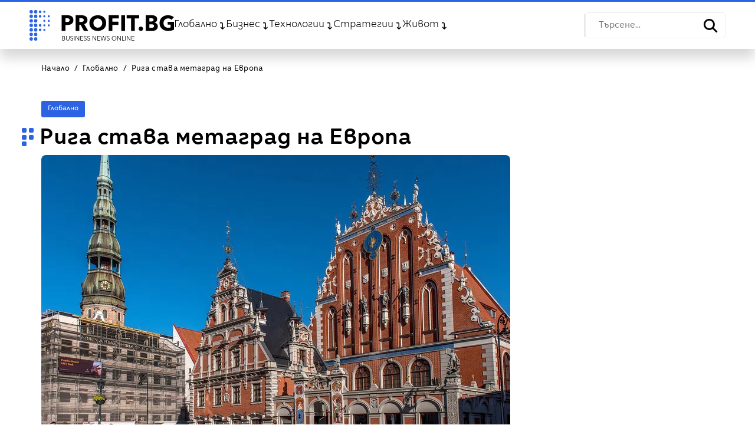

--- FILE ---
content_type: text/html; charset=utf-8
request_url: https://profit.bg/article/2024012514594170258
body_size: 112906
content:
<!DOCTYPE html><html class="no-js" dir="ltr" lang="bg" prefix="og: https://ogp.me/ns#"><head><meta charSet="utf-8"/><meta name="viewport" content="width=device-width, initial-scale=1"/><link rel="stylesheet" href="/_next/static/css/40488f99755a6b15.css" data-precedence="next"/><link rel="stylesheet" href="/_next/static/css/e97df5e02c72a187.css" data-precedence="next"/><link rel="stylesheet" href="/_next/static/css/0615373bc5eaf718.css" data-precedence="next"/><link rel="stylesheet" href="/_next/static/css/f1f0871679a098fa.css" data-precedence="next"/><link rel="stylesheet" href="/_next/static/css/22f23650723659ea.css" data-precedence="next"/><link rel="stylesheet" href="/_next/static/css/78b65ceacfb9617a.css" data-precedence="next"/><link rel="preload" as="script" fetchPriority="low" href="/_next/static/chunks/webpack-2492314c1a2c9d5b.js"/><script src="/_next/static/chunks/fd9d1056-13baa9b2029d31fe.js" async=""></script><script src="/_next/static/chunks/117-470a143ee1052fa7.js" async=""></script><script src="/_next/static/chunks/main-app-117ee577dfea3d13.js" async=""></script><script src="/_next/static/chunks/972-3262c6c8d53b1757.js" async=""></script><script src="/_next/static/chunks/878-d0498b9865be46e5.js" async=""></script><script src="/_next/static/chunks/354-0282ea1dc007e8d0.js" async=""></script><script src="/_next/static/chunks/app/(main)/layout-92ad32f51339a4aa.js" async=""></script><script src="/_next/static/chunks/291-57ffce89b2459346.js" async=""></script><script src="/_next/static/chunks/168-7ebe63063fcba399.js" async=""></script><script src="/_next/static/chunks/999-38bb68f87d3878a0.js" async=""></script><script src="/_next/static/chunks/app/(main)/article/%5BarticleId%5D/page-90e0b452072dd98a.js" async=""></script><link rel="preload" href="https://cdn.onesignal.com/sdks/OneSignalSDK.js" as="script"/><link rel="preload" href="https://cdn.cookielaw.org/scripttemplates/otSDKStub.js" as="script"/><link rel="preload" href="https://pagead2.googlesyndication.com/pagead/js/adsbygoogle.js?client=ca-pub-7031831557830335" as="script" crossorigin=""/><link rel="preload" href="https://securepubads.g.doubleclick.net/tag/js/gpt.js" as="script"/><link rel="preload" href="https://www.googletagmanager.com/gtag/js?id=G-L9DPL713W5" as="script"/><meta name="theme-color" content="#2c63e2"/><meta name="msapplication-TileColor" content="#ffffff"/><meta name="robots" content="index,follow"/><meta name="googlebot" content="index,follow"/><meta property="og:type" content="article"/><meta property="og:site_name" content="Profit.bg"/><meta property="fb:app_id" content="908884562579212"/><link rel="image_src" href="/img/logo_blue.png"/><link rel="apple-touch-icon" sizes="57x57" href="/assets/images/favicon/apple-icon-57x57.png"/><link rel="apple-touch-icon" sizes="60x60" href="/assets/images/favicon/apple-icon-60x60.png"/><link rel="apple-touch-icon" sizes="72x72" href="/assets/images/favicon/apple-icon-72x72.png"/><link rel="apple-touch-icon" sizes="76x76" href="/assets/images/favicon/apple-icon-76x76.png"/><link rel="apple-touch-icon" sizes="114x114" href="/assets/images/favicon/apple-icon-114x114.png"/><link rel="apple-touch-icon" sizes="120x120" href="/assets/images/favicon/apple-icon-120x120.png"/><link rel="apple-touch-icon" sizes="144x144" href="/assets/images/favicon/apple-icon-144x144.png"/><link rel="apple-touch-icon" sizes="152x152" href="/assets/images/favicon/apple-icon-152x152.png"/><link rel="apple-touch-icon" sizes="180x180" href="/assets/images/favicon/apple-icon-180x180.png"/><link rel="icon" type="image/png" sizes="192x192" href="/assets/images/favicon/android-icon-192x192.png"/><link rel="icon" type="image/png" sizes="32x32" href="/assets/images/favicon/favicon-32x32.png"/><link rel="icon" type="image/png" sizes="96x96" href="/assets/images/favicon/favicon-96x96.png"/><link rel="icon" type="image/png" sizes="16x16" href="/assets/images/favicon/favicon-16x16.png"/><title>Рига става метаград на Европа | Profit.bg</title><meta property="og:title" content="Рига става метаград на Европа"/><meta property="og:description" content="Столицата на Латвия стартира подкрепена от държавата инициатива за разработване на своя собствена виртуална вселена"/><meta property="og:image" content="https://sportal365images.com/autocrop/smp-images-production/profit.bg/25012024/dbd582ad-acf6-42d6-bc6a-e30ae14d799a.jpg?width=1920&amp;height=897&amp;format=webp"/><meta name="twitter:card" content="summary_large_image"/><meta name="twitter:title" content="Рига става метаград на Европа"/><meta name="twitter:description" content="Столицата на Латвия стартира подкрепена от държавата инициатива за разработване на своя собствена виртуална вселена"/><meta name="twitter:image" content="https://sportal365images.com/autocrop/smp-images-production/profit.bg/25012024/dbd582ad-acf6-42d6-bc6a-e30ae14d799a.jpg?width=1920&amp;height=897&amp;format=webp"/><script>(self.__next_s=self.__next_s||[]).push(["https://pagead2.googlesyndication.com/pagead/js/adsbygoogle.js?client=ca-pub-7031831557830335",{"async":true,"crossOrigin":"anonymous"}])</script><script>(self.__next_s=self.__next_s||[]).push(["https://securepubads.g.doubleclick.net/tag/js/gpt.js",{}])</script><script>(self.__next_s=self.__next_s||[]).push([0,{"className":"optanon-category-C0002","children":"var googletag = googletag || {};\n\t\t\t\t\tgoogletag.cmd = googletag.cmd || [];","id":"gTagInit"}])</script><script>(self.__next_s=self.__next_s||[]).push([0,{"children":"var pp_gemius_identifier = 'p4CVf7eFiY2aAbUEDKStpZPZ7xdGACbU4rlumoTQ5pX.S7';\n          function gemius_pending(i) { window[i] = window[i] || function() {var x = window[i+'_pdata'] = window[i+'_pdata'] || []; x[x.length]=Array.prototype.slice.call(arguments, 0);};};\n          (function(cmds) { var c; while(c = cmds.pop()) gemius_pending(c)})(['gemius_cmd', 'gemius_hit', 'gemius_event', 'gemius_init', 'pp_gemius_hit', 'pp_gemius_event', 'pp_gemius_init']);\n          window.pp_gemius_cmd = window.pp_gemius_cmd || window.gemius_cmd;\n          (function(d,t) {try {var gt=d.createElement(t),s=d.getElementsByTagName(t)[0],l='http'+((location.protocol=='https:')?'s':''); gt.setAttribute('async','async');\n          gt.setAttribute('defer','defer'); gt.src=l+'://gabg.hit.gemius.pl/xgemius.js'; s.parentNode.insertBefore(gt,s);} catch (e) {}})(document,'script');","id":"gemius-prism-script"}])</script><script>(self.__next_s=self.__next_s||[]).push(["https://www.googletagmanager.com/gtag/js?id=G-L9DPL713W5",{}])</script><script>(self.__next_s=self.__next_s||[]).push([0,{"children":"window.dataLayer = window.dataLayer || [];\n          function gtag(){dataLayer.push(arguments);}\n          gtag('js', new Date());\n          gtag('config', 'G-L9DPL713W5');","id":"google-analytics"}])</script><script src="/_next/static/chunks/polyfills-42372ed130431b0a.js" noModule=""></script></head><body class="ProfitBody"><header class="w-100 position-fixed"><div class="MainHeader container-fluid d-flex flex-wrap align-items-center justify-content-between"><div class="MainHeaderLeft d-flex flex-wrap align-items-center"><div class="hamburger-wrapper"><button id="hamburger-btn" class="hamburger-btn"><span class="hamburger-btn__line"></span><span class="hamburger-btn__line"></span><span class="hamburger-btn__line"></span></button><div class="menu-wrapper"><div class="menu-content"><div class="mobile__search"><input type="text" class="mobile__search--input" placeholder="Търсене..." value=""/><i class="fas fa-search mobile__search--icon"></i></div><ul class="list__categories"><li class="list__categories--items hasChildren"><a rel="canonical" href="/globalno">Глобално</a><a class="activeLink" href="#" rel="canonical"></a><ul class="subcategories-list"><li class="subcategories-item"><a rel="canonical" href="/balgariya">България</a></li><li class="subcategories-item"><a rel="canonical" href="/evropa">Европа</a></li><li class="subcategories-item"><a rel="canonical" href="/svetat">Светът</a></li><li class="subcategories-item"><a rel="canonical" href="/geopolitika">Геополитика</a></li><li class="subcategories-item"><a rel="canonical" href="/makroikonomika">Макроикономика</a></li><li class="subcategories-item"><a rel="canonical" href="/ekologiya">Екология</a></li></ul></li><li class="list__categories--items hasChildren"><a rel="canonical" href="/biznes">Бизнес</a><a class="activeLink" href="#" rel="canonical"></a><ul class="subcategories-list"><li class="subcategories-item"><a rel="canonical" href="/evrozonata">Еврозоната</a></li><li class="subcategories-item"><a rel="canonical" href="/pazari">Пазари</a></li><li class="subcategories-item"><a rel="canonical" href="/industrii">Индустрии</a></li><li class="subcategories-item"><a rel="canonical" href="/kompanii">Компании</a></li><li class="subcategories-item"><a rel="canonical" href="/banki">Банки</a></li><li class="subcategories-item"><a rel="canonical" href="/imoti">Имоти</a></li><li class="subcategories-item"><a rel="canonical" href="/predpriemachestvo">Предприемачество</a></li><li class="subcategories-item"><a rel="canonical" href="/esg">ESG</a></li><li class="subcategories-item"><a rel="canonical" href="/shumat-na-parite">Шумът на парите</a></li><li class="subcategories-item"><a rel="canonical" href="/sezonat-na-zlatoto">Сезонът на златото</a></li></ul></li><li class="list__categories--items hasChildren"><a rel="canonical" href="/tehnologii">Технологии</a><a class="activeLink" href="#" rel="canonical"></a><ul class="subcategories-list"><li class="subcategories-item"><a rel="canonical" href="/digital-trends">Digital Trends</a></li><li class="subcategories-item"><a rel="canonical" href="/izkustven-intelekt">Изкуствен интелект</a></li><li class="subcategories-item"><a rel="canonical" href="/kibersigurnost">Киберсигурност</a></li><li class="subcategories-item"><a rel="canonical" href="/nauka">Наука</a></li><li class="subcategories-item"><a rel="canonical" href="/inovatsii">Иновации</a></li><li class="subcategories-item"><a rel="canonical" href="/badeshte">Бъдеще</a></li><li class="subcategories-item"><a rel="canonical" href="/dzhadzhi">Джаджи</a></li></ul></li><li class="list__categories--items hasChildren"><a rel="canonical" href="/strategii">Стратегии</a><a class="activeLink" href="#" rel="canonical"></a><ul class="subcategories-list"><li class="subcategories-item"><a rel="canonical" href="/liderstvo">Лидерство</a></li><li class="subcategories-item"><a rel="canonical" href="/ofis-tendentsii">Офис тенденции</a></li><li class="subcategories-item"><a rel="canonical" href="/marketing-i-medii">Маркетинг и медии</a></li><li class="subcategories-item"><a rel="canonical" href="/gen-z">Gen Z</a></li><li class="subcategories-item"><a rel="canonical" href="/lichni-finansi">Лични финанси</a></li><li class="subcategories-item"><a rel="canonical" href="/vdahnovenie">Вдъхновение</a></li><li class="subcategories-item"><a rel="canonical" href="/sport-and-gaming">Sport &amp; Gaming</a></li><li class="subcategories-item"><a rel="canonical" href="/gradski-i-izvangradski-legendi">Градски и извънградски легенди</a></li></ul></li><li class="list__categories--items hasChildren"><a rel="canonical" href="/zhivot">Живот</a><a class="activeLink" href="#" rel="canonical"></a><ul class="subcategories-list"><li class="subcategories-item"><a rel="canonical" href="/na-pat">На път</a></li><li class="subcategories-item"><a rel="canonical" href="/stil">Стил</a></li><li class="subcategories-item"><a rel="canonical" href="/stsena">Сцена</a></li><li class="subcategories-item"><a rel="canonical" href="/uelnes">Уелнес</a></li><li class="subcategories-item"><a rel="canonical" href="/istorii">Истории</a></li><li class="subcategories-item"><a rel="canonical" href="/lyubopitno">Любопитно</a></li><li class="subcategories-item"><a rel="canonical" href="/klasatsii">Класации</a></li></ul></li></ul></div></div></div><div class="ProfitLogo"><a href="/"><svg xmlns="http://www.w3.org/2000/svg" width="244.986" height="51.137" viewBox="0 0 244.986 51.137"><g id="Group_14494" data-name="Group 14494" transform="translate(-85.174 -85.263)"><path id="Path_2764" data-name="Path 2764" d="M88.066,130.616a2.892,2.892,0,1,0,2.892,2.892,2.892,2.892,0,0,0-2.892-2.892m7.559,0a2.892,2.892,0,1,0,2.892,2.892A2.892,2.892,0,0,0,95.625,130.616Zm-7.559-7.559a2.892,2.892,0,1,0,2.892,2.892A2.892,2.892,0,0,0,88.066,123.058Zm7.559,0a2.892,2.892,0,1,0,2.892,2.892A2.892,2.892,0,0,0,95.625,123.058ZM88.066,115.5a2.892,2.892,0,1,0,2.892,2.892A2.892,2.892,0,0,0,88.066,115.5Zm7.559,0a2.892,2.892,0,1,0,2.892,2.892A2.892,2.892,0,0,0,95.625,115.5Zm-7.559-7.559a2.892,2.892,0,1,0,2.892,2.892A2.892,2.892,0,0,0,88.066,107.94Zm7.559,0a2.892,2.892,0,1,0,2.892,2.892A2.892,2.892,0,0,0,95.625,107.94Zm-7.559-7.559a2.892,2.892,0,1,0,2.892,2.892A2.892,2.892,0,0,0,88.066,100.381Zm7.559,0a2.892,2.892,0,1,0,2.892,2.892A2.892,2.892,0,0,0,95.625,100.381Zm-7.559-7.559a2.892,2.892,0,1,0,2.892,2.892A2.892,2.892,0,0,0,88.066,92.822Zm7.559,0a2.892,2.892,0,1,0,2.892,2.892A2.892,2.892,0,0,0,95.625,92.822Zm-7.559-7.559a2.892,2.892,0,1,0,2.892,2.892A2.892,2.892,0,0,0,88.066,85.263Zm7.559,5.784a2.892,2.892,0,1,0-2.892-2.892A2.892,2.892,0,0,0,95.625,91.047Zm7.559,25.125a2.219,2.219,0,1,0,2.219,2.219A2.219,2.219,0,0,0,103.184,116.172Zm0-7.559a2.219,2.219,0,1,0,2.219,2.219A2.219,2.219,0,0,0,103.184,108.613Zm0-15.118a2.219,2.219,0,1,0,2.219,2.219A2.218,2.218,0,0,0,103.184,93.5Zm0-7.559a2.219,2.219,0,1,0,2.219,2.219A2.219,2.219,0,0,0,103.184,85.936Zm7.115,30.679a1.775,1.775,0,1,0,1.775,1.775A1.775,1.775,0,0,0,110.3,116.616Zm0-7.559a1.775,1.775,0,1,0,1.775,1.775A1.775,1.775,0,0,0,110.3,109.057Zm0-7.559a1.775,1.775,0,1,0,1.775,1.775A1.775,1.775,0,0,0,110.3,101.5Zm0-7.559a1.775,1.775,0,1,0,1.775,1.775A1.775,1.775,0,0,0,110.3,93.939Zm0-7.559a1.775,1.775,0,1,0,1.775,1.775A1.775,1.775,0,0,0,110.3,86.38Zm7.559,22.677a1.775,1.775,0,1,0,1.775,1.775A1.775,1.775,0,0,0,117.858,109.057Zm0-7.559a1.775,1.775,0,1,0,1.775,1.775A1.775,1.775,0,0,0,117.858,101.5Zm0-4.009a1.775,1.775,0,1,0-1.775-1.775A1.775,1.775,0,0,0,117.858,97.489Z" transform="translate(0)" fill="#2C63E2"></path><path id="Path_2765" data-name="Path 2765" d="M280.74,121.342a8.039,8.039,0,0,1-.851,3.868,6.985,6.985,0,0,1-2.295,2.535,10.115,10.115,0,0,1-3.332,1.407,17.058,17.058,0,0,1-3.923.444h-3.147v9.883h-6.33V113.272h9.625a18.091,18.091,0,0,1,4.016.426,9.473,9.473,0,0,1,3.257,1.37,6.637,6.637,0,0,1,2.184,2.48,8.182,8.182,0,0,1,.8,3.794m-6.329.037a2.825,2.825,0,0,0-.37-1.518,2.582,2.582,0,0,0-1-.926,4.291,4.291,0,0,0-1.425-.444,11.892,11.892,0,0,0-1.647-.111h-2.776v6.182h2.665a9.5,9.5,0,0,0,1.7-.148,4.574,4.574,0,0,0,1.462-.518,2.785,2.785,0,0,0,1.018-.981A2.923,2.923,0,0,0,274.41,121.379Z" transform="translate(-121.151 -19.315)"></path><path id="Path_2766" data-name="Path 2766" d="M351.211,139.48l-5.691-10.4h-2.157v10.4h-6.182V113.272h9.995a17.348,17.348,0,0,1,3.683.389,9.575,9.575,0,0,1,3.22,1.314,6.878,6.878,0,0,1,2.277,2.443,7.632,7.632,0,0,1,.851,3.776,6.967,6.967,0,0,1-1.443,4.479,7.876,7.876,0,0,1-4,2.591l6.848,11.216h-7.4m-.259-18.175a2.618,2.618,0,0,0-.391-1.5,2.674,2.674,0,0,0-1-.888,4.395,4.395,0,0,0-1.377-.426,10.164,10.164,0,0,0-1.469-.111h-3.385v6.108h3.013a10.164,10.164,0,0,0,1.6-.129,5.119,5.119,0,0,0,1.487-.463,2.689,2.689,0,0,0,1.525-2.591Z" transform="translate(-173.78 -19.315)"></path><path id="Path_2767" data-name="Path 2767" d="M440.847,126.27a13.254,13.254,0,0,1-1.073,5.393,12.271,12.271,0,0,1-2.98,4.18,13.382,13.382,0,0,1-4.534,2.688,17.541,17.541,0,0,1-11.383,0,13.412,13.412,0,0,1-4.516-2.688,12.259,12.259,0,0,1-2.98-4.18,13.249,13.249,0,0,1-1.073-5.393,13.091,13.091,0,0,1,1.073-5.393,11.819,11.819,0,0,1,2.98-4.093,13.429,13.429,0,0,1,4.516-2.6,18.185,18.185,0,0,1,11.383,0,13.4,13.4,0,0,1,4.534,2.6,11.831,11.831,0,0,1,2.98,4.093,13.1,13.1,0,0,1,1.073,5.393m-6.774,0a8.159,8.159,0,0,0-.555-3.021,6.934,6.934,0,0,0-3.905-3.987,7.857,7.857,0,0,0-3.054-.58,7.718,7.718,0,0,0-3.035.58,7.358,7.358,0,0,0-2.369,1.581,6.782,6.782,0,0,0-1.537,2.406,8.877,8.877,0,0,0,.019,6.13,7.307,7.307,0,0,0,1.536,2.442,7.014,7.014,0,0,0,2.351,1.6,8.242,8.242,0,0,0,6.07,0,7.062,7.062,0,0,0,3.924-4.04A8.489,8.489,0,0,0,434.073,126.27Z" transform="translate(-225.586 -19.315)"></path><path id="Path_2768" data-name="Path 2768" d="M523.977,118.676v5.4h10.143V129.3H523.977v10.18h-6.256V113.272h17.25v5.4H523.977" transform="translate(-298.277 -19.315)"></path><rect id="Rectangle_1914" data-name="Rectangle 1914" width="6.367" height="26.208" transform="translate(240.765 93.957)"></rect><path id="Path_2769" data-name="Path 2769" d="M629.952,118.676v20.8h-6.33v-20.8h-7.4v-5.4h21.137v5.4h-7.4" transform="translate(-366.2 -19.315)"></path><path id="Path_2770" data-name="Path 2770" d="M688.925,177.955a3.424,3.424,0,0,1-1.092,2.59,3.661,3.661,0,0,1-2.61,1.036,3.86,3.86,0,0,1-1.462-.277,3.906,3.906,0,0,1-1.2-.759,3.506,3.506,0,0,1-.815-1.129,3.386,3.386,0,0,1-.3-1.425,3.427,3.427,0,0,1,.3-1.406,3.675,3.675,0,0,1,.815-1.166,4.016,4.016,0,0,1,1.2-.8,3.787,3.787,0,0,1,4.072.74,3.427,3.427,0,0,1,1.092,2.592" transform="translate(-411.18 -61.417)"></path><path id="Path_2771" data-name="Path 2771" d="M740.515,131.855a7.071,7.071,0,0,1-.851,3.609,6.769,6.769,0,0,1-2.258,2.35,9.84,9.84,0,0,1-3.2,1.277,17.349,17.349,0,0,1-3.683.389H720.082V113.272h10.439a16.058,16.058,0,0,1,3.109.314,9.2,9.2,0,0,1,2.887,1.074,5.769,5.769,0,0,1,2.924,5.349,5.455,5.455,0,0,1-1.184,3.609,6.613,6.613,0,0,1-3.109,2.055v.074a7.178,7.178,0,0,1,2.092.685,6.063,6.063,0,0,1,1.7,1.277,5.97,5.97,0,0,1,1.147,1.814,6.1,6.1,0,0,1,.426,2.333m-7.181-10.995a2.1,2.1,0,0,0-1.018-1.943,5.962,5.962,0,0,0-3.017-.611H726.19v5.4H729.6a4.582,4.582,0,0,0,2.757-.722A2.475,2.475,0,0,0,733.334,120.86Zm.852,10.4A2.315,2.315,0,0,0,732.964,129a7.154,7.154,0,0,0-3.257-.629H726.19v6h3.553a9.511,9.511,0,0,0,1.536-.13,4.825,4.825,0,0,0,1.444-.463,2.625,2.625,0,0,0,1.462-2.517Z" transform="translate(-437.822 -19.315)"></path><path id="Path_2772" data-name="Path 2772" d="M815.455,138.822a24.779,24.779,0,0,1-5.608.6,17.036,17.036,0,0,1-5.794-.95A13.494,13.494,0,0,1,799.5,135.8a12.183,12.183,0,0,1-2.98-4.134,13.964,13.964,0,0,1,.019-10.782,12.062,12.062,0,0,1,3.017-4.133,13.505,13.505,0,0,1,4.516-2.621,16.68,16.68,0,0,1,5.59-.915,17.991,17.991,0,0,1,5.774.9,12.1,12.1,0,0,1,4.331,2.409l-4,4.327a6.926,6.926,0,0,0-2.443-1.671,8.665,8.665,0,0,0-3.443-.651,7.971,7.971,0,0,0-3.072.581,7.392,7.392,0,0,0-2.443,1.618,7.285,7.285,0,0,0-1.611,2.463,8.243,8.243,0,0,0-.574,3.113,9.3,9.3,0,0,0,.518,3.166,6.748,6.748,0,0,0,1.536,2.48,7.022,7.022,0,0,0,2.517,1.618,9.424,9.424,0,0,0,3.424.581,13.482,13.482,0,0,0,2.11-.158,8.2,8.2,0,0,0,1.851-.511v-4.538h-5v-4.855h10.81v13.192a20.828,20.828,0,0,1-4.5,1.548" transform="translate(-489.793 -19.273)"></path><path id="Path_2773" data-name="Path 2773" d="M263.682,224.956H265.9a4.233,4.233,0,0,1,.852.089,2.337,2.337,0,0,1,.773.305,1.68,1.68,0,0,1,.557.583,1.811,1.811,0,0,1,.215.925,1.563,1.563,0,0,1-.359,1.025,1.688,1.688,0,0,1-.962.573v.021a1.962,1.962,0,0,1,1.2.562,1.757,1.757,0,0,1,.477,1.3,1.823,1.823,0,0,1-.745,1.5,2.64,2.64,0,0,1-.87.415,4.193,4.193,0,0,1-1.154.147h-2.2v-7.442m.757,3.258h1.524a2.488,2.488,0,0,0,.552-.063,1.543,1.543,0,0,0,.51-.215,1.155,1.155,0,0,0,.373-.4,1.25,1.25,0,0,0,.142-.621,1.194,1.194,0,0,0-.142-.6,1.173,1.173,0,0,0-.384-.4,1.649,1.649,0,0,0-.568-.226,3.388,3.388,0,0,0-.693-.068h-1.314Zm0,3.532h1.408a3.767,3.767,0,0,0,.783-.079,2.013,2.013,0,0,0,.652-.252,1.349,1.349,0,0,0,.447-.452,1.44,1.44,0,0,0-.331-1.766,2.375,2.375,0,0,0-1.414-.363h-1.545Z" transform="translate(-123.096 -96.33)"></path><path id="Path_2774" data-name="Path 2774" d="M287.868,232.587a2.887,2.887,0,0,1-1.377-.289,2.454,2.454,0,0,1-.851-.73,2.682,2.682,0,0,1-.436-.962,4.345,4.345,0,0,1-.121-.983v-4.667h.757v4.583a3.641,3.641,0,0,0,.105.878,2.19,2.19,0,0,0,.341.757,1.772,1.772,0,0,0,.625.536,2.336,2.336,0,0,0,1.913,0,1.772,1.772,0,0,0,.625-.536,2.19,2.19,0,0,0,.341-.757,3.64,3.64,0,0,0,.105-.878v-4.583h.757v4.667a4.363,4.363,0,0,1-.121.983,2.682,2.682,0,0,1-.436.962,2.441,2.441,0,0,1-.856.73,2.9,2.9,0,0,1-1.372.289" transform="translate(-137.854 -96.33)"></path><path id="Path_2775" data-name="Path 2775" d="M311.838,225.734a1.824,1.824,0,0,0-.62-.541,1.9,1.9,0,0,0-.914-.2,1.938,1.938,0,0,0-.557.084,1.61,1.61,0,0,0-.515.258,1.321,1.321,0,0,0-.373.436,1.286,1.286,0,0,0-.142.62,1.148,1.148,0,0,0,.136.589,1.3,1.3,0,0,0,.362.394,2.1,2.1,0,0,0,.514.268q.288.105.6.21.388.126.781.273a2.8,2.8,0,0,1,.708.384,1.857,1.857,0,0,1,.513.6,1.9,1.9,0,0,1,.2.92,2.039,2.039,0,0,1-.213.962,2.011,2.011,0,0,1-.552.668,2.289,2.289,0,0,1-.775.389,3.144,3.144,0,0,1-.878.126,3.359,3.359,0,0,1-.673-.069,3.038,3.038,0,0,1-.641-.2,2.624,2.624,0,0,1-.568-.347,2.512,2.512,0,0,1-.462-.484l.652-.483a1.991,1.991,0,0,0,.678.667,1.919,1.919,0,0,0,1.025.268,1.972,1.972,0,0,0,.578-.089,1.61,1.61,0,0,0,.531-.273,1.5,1.5,0,0,0,.389-.452,1.4,1.4,0,0,0,0-1.272,1.354,1.354,0,0,0-.4-.431,2.485,2.485,0,0,0-.578-.289q-.326-.115-.683-.231t-.725-.263a2.446,2.446,0,0,1-.641-.384,1.794,1.794,0,0,1-.457-.584,2.131,2.131,0,0,1,.042-1.776,1.948,1.948,0,0,1,.563-.641,2.357,2.357,0,0,1,.767-.368,3.122,3.122,0,0,1,.83-.115,2.86,2.86,0,0,1,1.293.268,2.221,2.221,0,0,1,.809.636l-.6.483" transform="translate(-153.498 -95.91)"></path><rect id="Rectangle_1915" data-name="Rectangle 1915" width="0.757" height="7.442" transform="translate(160.662 128.626)"></rect><path id="Path_2776" data-name="Path 2776" d="M342.438,231.294h.021v-6.338h.757V232.4h-.946l-4.331-6.4h-.021v6.4h-.757v-7.442h.946l4.331,6.338" transform="translate(-173.766 -96.33)"></path><path id="Path_2777" data-name="Path 2777" d="M363.788,231.726h3.984v.673h-4.741v-7.442h4.615v.673h-3.858v2.554h3.606v.673h-3.606v2.87" transform="translate(-191.605 -96.33)"></path><path id="Path_2778" data-name="Path 2778" d="M385.656,225.734a1.821,1.821,0,0,0-.62-.541,1.9,1.9,0,0,0-.914-.2,1.939,1.939,0,0,0-.557.084,1.609,1.609,0,0,0-.515.258,1.317,1.317,0,0,0-.373.436,1.286,1.286,0,0,0-.142.62,1.148,1.148,0,0,0,.136.589,1.29,1.29,0,0,0,.362.394,2.093,2.093,0,0,0,.514.268q.288.105.6.21.388.126.781.273a2.8,2.8,0,0,1,.707.384,1.858,1.858,0,0,1,.514.6,1.9,1.9,0,0,1,.2.92,2.042,2.042,0,0,1-.213.962,2.019,2.019,0,0,1-.552.668,2.292,2.292,0,0,1-.775.389,3.147,3.147,0,0,1-.878.126,3.365,3.365,0,0,1-.673-.069,3.05,3.05,0,0,1-.641-.2,2.631,2.631,0,0,1-.567-.347,2.522,2.522,0,0,1-.463-.484l.652-.483a1.99,1.99,0,0,0,.678.667,1.92,1.92,0,0,0,1.025.268,1.976,1.976,0,0,0,.578-.089,1.611,1.611,0,0,0,.53-.273,1.5,1.5,0,0,0,.389-.452,1.4,1.4,0,0,0,0-1.272,1.359,1.359,0,0,0-.405-.431,2.479,2.479,0,0,0-.578-.289c-.217-.077-.445-.154-.683-.231s-.487-.165-.725-.263a2.452,2.452,0,0,1-.641-.384,1.788,1.788,0,0,1-.457-.584,2.128,2.128,0,0,1,.042-1.776,1.947,1.947,0,0,1,.562-.641,2.356,2.356,0,0,1,.768-.368,3.122,3.122,0,0,1,.83-.115,2.86,2.86,0,0,1,1.293.268,2.223,2.223,0,0,1,.809.636l-.6.483" transform="translate(-204.402 -95.91)"></path><path id="Path_2779" data-name="Path 2779" d="M404.755,225.734a1.826,1.826,0,0,0-.62-.541,1.9,1.9,0,0,0-.914-.2,1.939,1.939,0,0,0-.557.084,1.61,1.61,0,0,0-.515.258,1.321,1.321,0,0,0-.373.436,1.286,1.286,0,0,0-.142.62,1.148,1.148,0,0,0,.136.589,1.29,1.29,0,0,0,.362.394,2.089,2.089,0,0,0,.513.268q.288.105.6.21.387.126.781.273a2.793,2.793,0,0,1,.707.384,1.858,1.858,0,0,1,.514.6,1.9,1.9,0,0,1,.2.92,2.042,2.042,0,0,1-.212.962,2.01,2.01,0,0,1-.552.668,2.289,2.289,0,0,1-.775.389,3.144,3.144,0,0,1-.878.126,3.367,3.367,0,0,1-.673-.069,3.042,3.042,0,0,1-.641-.2,2.622,2.622,0,0,1-.567-.347,2.5,2.5,0,0,1-.463-.484l.652-.483a1.988,1.988,0,0,0,.678.667,1.919,1.919,0,0,0,1.025.268,1.972,1.972,0,0,0,.578-.089,1.609,1.609,0,0,0,.531-.273,1.5,1.5,0,0,0,.389-.452,1.4,1.4,0,0,0,0-1.272,1.354,1.354,0,0,0-.4-.431,2.479,2.479,0,0,0-.578-.289q-.326-.115-.684-.231t-.725-.263a2.458,2.458,0,0,1-.641-.384,1.8,1.8,0,0,1-.457-.584,2.133,2.133,0,0,1,.042-1.776,1.954,1.954,0,0,1,.562-.641,2.36,2.36,0,0,1,.767-.368,3.128,3.128,0,0,1,.831-.115,2.858,2.858,0,0,1,1.293.268,2.223,2.223,0,0,1,.81.636l-.6.483" transform="translate(-217.572 -95.91)"></path><path id="Path_2780" data-name="Path 2780" d="M435.016,231.294h.021v-6.338h.757V232.4h-.946l-4.331-6.4H430.5v6.4h-.757v-7.442h.946l4.331,6.338" transform="translate(-237.606 -96.33)"></path><path id="Path_2781" data-name="Path 2781" d="M456.366,231.726h3.984v.673h-4.741v-7.442h4.615v.673h-3.858v2.554h3.6v.673h-3.6v2.87" transform="translate(-255.446 -96.33)"></path><path id="Path_2782" data-name="Path 2782" d="M475.586,231.357h.021l1.861-6.4h.9l1.86,6.4h.021l1.819-6.4h.8l-2.2,7.442h-.883l-1.871-6.391H477.9l-1.871,6.391h-.883l-2.2-7.442h.8l1.84,6.4" transform="translate(-267.402 -96.33)"></path><path id="Path_2783" data-name="Path 2783" d="M511.147,225.734a1.834,1.834,0,0,0-.621-.541,1.9,1.9,0,0,0-.915-.2,1.942,1.942,0,0,0-.557.084,1.605,1.605,0,0,0-.515.258,1.317,1.317,0,0,0-.373.436,1.283,1.283,0,0,0-.142.62,1.145,1.145,0,0,0,.136.589,1.29,1.29,0,0,0,.362.394,2.1,2.1,0,0,0,.514.268q.288.105.6.21.388.126.781.273a2.787,2.787,0,0,1,.707.384,1.857,1.857,0,0,1,.514.6,1.9,1.9,0,0,1,.2.92,2.042,2.042,0,0,1-.213.962,2.014,2.014,0,0,1-.552.668,2.286,2.286,0,0,1-.775.389,3.143,3.143,0,0,1-.878.126,3.367,3.367,0,0,1-.673-.069,3.034,3.034,0,0,1-.641-.2,2.61,2.61,0,0,1-.568-.347,2.522,2.522,0,0,1-.463-.484l.652-.483a1.993,1.993,0,0,0,.678.667,1.921,1.921,0,0,0,1.025.268,1.974,1.974,0,0,0,.578-.089,1.608,1.608,0,0,0,.53-.273,1.5,1.5,0,0,0,.389-.452,1.405,1.405,0,0,0,0-1.272,1.354,1.354,0,0,0-.4-.431,2.486,2.486,0,0,0-.578-.289q-.326-.115-.683-.231t-.725-.263a2.451,2.451,0,0,1-.641-.384,1.785,1.785,0,0,1-.457-.584,2.129,2.129,0,0,1,.042-1.776,1.947,1.947,0,0,1,.562-.641,2.356,2.356,0,0,1,.768-.368,3.122,3.122,0,0,1,.83-.115,2.858,2.858,0,0,1,1.293.268,2.222,2.222,0,0,1,.81.636l-.6.483" transform="translate(-290.939 -95.91)"></path><path id="Path_2784" data-name="Path 2784" d="M542.6,228.257a4.074,4.074,0,0,1-.294,1.566,3.693,3.693,0,0,1-2.045,2.05,4.176,4.176,0,0,1-3.08,0,3.691,3.691,0,0,1-2.045-2.05,4.314,4.314,0,0,1,0-3.132,3.693,3.693,0,0,1,2.045-2.05,4.18,4.18,0,0,1,3.08,0,3.7,3.7,0,0,1,2.045,2.05,4.075,4.075,0,0,1,.294,1.566m-.8.005a3.652,3.652,0,0,0-.21-1.238,3.094,3.094,0,0,0-.61-1.033,2.933,2.933,0,0,0-.973-.709,3.3,3.3,0,0,0-2.575,0,2.922,2.922,0,0,0-.972.709,3.085,3.085,0,0,0-.61,1.033,3.755,3.755,0,0,0,0,2.477,3.035,3.035,0,0,0,.61,1.028,2.95,2.95,0,0,0,.972.7,3.288,3.288,0,0,0,2.575,0,2.961,2.961,0,0,0,.973-.7,3.044,3.044,0,0,0,.61-1.028A3.652,3.652,0,0,0,541.8,228.262Z" transform="translate(-310.086 -95.91)"></path><path id="Path_2785" data-name="Path 2785" d="M570.192,231.294h.021v-6.338h.757V232.4h-.946l-4.331-6.4h-.021v6.4h-.757v-7.442h.946l4.331,6.338" transform="translate(-330.822 -96.33)"></path><path id="Path_2786" data-name="Path 2786" d="M591.543,231.726h3.468v.673h-4.225v-7.442h.757v6.77" transform="translate(-348.661 -96.33)"></path><rect id="Rectangle_1916" data-name="Rectangle 1916" width="0.757" height="7.442" transform="translate(247.485 128.626)"></rect><path id="Path_2787" data-name="Path 2787" d="M622.135,231.294h.021v-6.338h.756V232.4h-.946l-4.331-6.4h-.021v6.4h-.757v-7.442h.946l4.331,6.338" transform="translate(-366.641 -96.33)"></path><path id="Path_2788" data-name="Path 2788" d="M643.486,231.726h3.984v.673h-4.74v-7.442h4.615v.673h-3.858v2.554h3.605v.673h-3.605v2.87" transform="translate(-384.48 -96.33)"></path></g></svg></a></div><div class="ProfitMenu d-none d-xl-flex"><ul class="nav navbar-nav list-group list-group-horizontal flex-wrap align-items-center justify-content-between"><li class="MainMenuLi position-relative has-submenu"><a rel="canonical" href="/globalno">Глобално</a><ul class="submenu nav navbar-nav list-group list-group-vertical position-absolute"><li class="subcategory"><a rel="canonical" href="/balgariya">България</a></li><li class="subcategory"><a rel="canonical" href="/evropa">Европа</a></li><li class="subcategory"><a rel="canonical" href="/svetat">Светът</a></li><li class="subcategory"><a rel="canonical" href="/geopolitika">Геополитика</a></li><li class="subcategory"><a rel="canonical" href="/makroikonomika">Макроикономика</a></li><li class="subcategory"><a rel="canonical" href="/ekologiya">Екология</a></li></ul></li><li class="MainMenuLi position-relative has-submenu"><a rel="canonical" href="/biznes">Бизнес</a><ul class="submenu nav navbar-nav list-group list-group-vertical position-absolute"><li class="subcategory"><a rel="canonical" href="/evrozonata">Еврозоната</a></li><li class="subcategory"><a rel="canonical" href="/pazari">Пазари</a></li><li class="subcategory"><a rel="canonical" href="/industrii">Индустрии</a></li><li class="subcategory"><a rel="canonical" href="/kompanii">Компании</a></li><li class="subcategory"><a rel="canonical" href="/banki">Банки</a></li><li class="subcategory"><a rel="canonical" href="/imoti">Имоти</a></li><li class="subcategory"><a rel="canonical" href="/predpriemachestvo">Предприемачество</a></li><li class="subcategory"><a rel="canonical" href="/esg">ESG</a></li><li class="subcategory"><a rel="canonical" href="/shumat-na-parite">Шумът на парите</a></li><li class="subcategory"><a rel="canonical" href="/sezonat-na-zlatoto">Сезонът на златото</a></li></ul></li><li class="MainMenuLi position-relative has-submenu"><a rel="canonical" href="/tehnologii">Технологии</a><ul class="submenu nav navbar-nav list-group list-group-vertical position-absolute"><li class="subcategory"><a rel="canonical" href="/digital-trends">Digital Trends</a></li><li class="subcategory"><a rel="canonical" href="/izkustven-intelekt">Изкуствен интелект</a></li><li class="subcategory"><a rel="canonical" href="/kibersigurnost">Киберсигурност</a></li><li class="subcategory"><a rel="canonical" href="/nauka">Наука</a></li><li class="subcategory"><a rel="canonical" href="/inovatsii">Иновации</a></li><li class="subcategory"><a rel="canonical" href="/badeshte">Бъдеще</a></li><li class="subcategory"><a rel="canonical" href="/dzhadzhi">Джаджи</a></li></ul></li><li class="MainMenuLi position-relative has-submenu"><a rel="canonical" href="/strategii">Стратегии</a><ul class="submenu nav navbar-nav list-group list-group-vertical position-absolute"><li class="subcategory"><a rel="canonical" href="/liderstvo">Лидерство</a></li><li class="subcategory"><a rel="canonical" href="/ofis-tendentsii">Офис тенденции</a></li><li class="subcategory"><a rel="canonical" href="/marketing-i-medii">Маркетинг и медии</a></li><li class="subcategory"><a rel="canonical" href="/gen-z">Gen Z</a></li><li class="subcategory"><a rel="canonical" href="/lichni-finansi">Лични финанси</a></li><li class="subcategory"><a rel="canonical" href="/vdahnovenie">Вдъхновение</a></li><li class="subcategory"><a rel="canonical" href="/sport-and-gaming">Sport &amp; Gaming</a></li><li class="subcategory"><a rel="canonical" href="/gradski-i-izvangradski-legendi">Градски и извънградски легенди</a></li></ul></li><li class="MainMenuLi position-relative has-submenu"><a rel="canonical" href="/zhivot">Живот</a><ul class="submenu nav navbar-nav list-group list-group-vertical position-absolute"><li class="subcategory"><a rel="canonical" href="/na-pat">На път</a></li><li class="subcategory"><a rel="canonical" href="/stil">Стил</a></li><li class="subcategory"><a rel="canonical" href="/stsena">Сцена</a></li><li class="subcategory"><a rel="canonical" href="/uelnes">Уелнес</a></li><li class="subcategory"><a rel="canonical" href="/istorii">Истории</a></li><li class="subcategory"><a rel="canonical" href="/lyubopitno">Любопитно</a></li><li class="subcategory"><a rel="canonical" href="/klasatsii">Класации</a></li></ul></li></ul></div></div><div class="MainHeaderRight d-none d-lg-flex flex-wrap align-items-center"><div class="ProfitIcons d-flex flex-wrap align-items-center justify-content-between"></div><div class="borderSeparate"></div><div class="ProfitSearch "><input type="text" class="search-input" placeholder="Търсене..." value=""/><i class="fas fa-search search-icon"></i></div></div></div><style>.HomeFeaturedThree { margin-top: 33px !important; }</style></header><main class="ProfitMain"><div class="MainContainer SingleArticle container mt-4" data-cat-id="2024012514594170258" data-article-id="2024012514594170258"><div class="row align-items-start justify-content-between p-0"><nav aria-label="breadcrumb p-0" class="p-lg-0"><ol class="breadcrumb"><li class="breadcrumb-item"><a rel="canonical" href="/">Начало</a></li><li class="breadcrumb-item"><a rel="canonical" href="/globalno">Глобално</a></li><li class="breadcrumb-item active" aria-current="page"><a rel="canonical" href="/article/2024012514594170258">Рига става метаград на Европа</a></li></ol></nav><div class="FeedBar col-12 col-lg-8 col-xl-9 ps-lg-0"><div class="BlockSingleArtcileFeedBox MainArticle"><p class="TagBoxBlue"><a rel="canonical" href="/globalno">Глобално</a></p><h1 class="FeedMainTitle ThreeDTitle SidebarWidgetTitle mb-2">Рига става метаград на Европа</h1><img alt="Рига става метаград на Европа" loading="lazy" width="1001" height="538" decoding="async" data-nimg="1" class="BlockSingleArtcileFeedBoxImg" style="color:transparent" src="https://sportal365images.com/autocrop/smp-images-production/profit.bg/25012024/dbd582ad-acf6-42d6-bc6a-e30ae14d799a.jpg?width=1001&amp;height=538&amp;format=webp"/><div class="MetaAuthorDate"><span><a rel="canonical" href="/author/2024012208435080555"><img alt="profit.bg" loading="lazy" width="30" height="30" decoding="async" data-nimg="1" class="AuthorPhoto" style="color:transparent" src="https://new.sportal365images.com/process/smp-images-production/profit.bg/21022024/8438a9c2-0e0b-4b69-a697-babaa3db07a2.png?operations=autocrop(512:512)"/></a><a rel="canonical" href="/author/2024012208435080555"><span class="MetaAuthor pe-5">от profit.bg</span></a><span class="MetaAuthor pe-5"></span></span><span class="MetaDate"><i class="fa-regular fa-clock pe-1"></i></span></div><div class="SocialShareIcons d-flex flex-wrap align-items-center"><a class="SocialIcon fbIcon" target="_blank" rel="noopener" aria-label="Facebook" href="https://facebook.com/sharer/sharer.php?u="><i class="fa-brands fa-facebook-f"></i><span class="ShareText"> Сподели</span></a><a class="SocialIcon twitterIcon" target="_blank" rel="noopener" aria-label="Twitter" href="https://twitter.com/intent/tweet/?url="><i class="fa-brands fa-x-twitter"></i><span class="ShareText"> Сподели</span></a><a class="SocialIcon linkedIcon" target="_blank" rel="noopener" aria-label="LinkedIn" href="https://www.linkedin.com/shareArticle?mini=true&amp;url="><i class="fa-brands fa-linkedin-in"></i><span class="ShareText"> Сподели</span></a><a class="SocialIcon twitterIcon" target="_blank" rel="noopener" aria-label="Threads" href="https://www.threads.net/intent/post?text="><i class="fa-brands fa-threads"></i><span class="ShareText"> Сподели</span></a></div><div class="AdBlock"><div class="AdClass mx-auto"><div id="div-gpt-ad-1702654216211-0"></div></div></div><div class="ArticleBody"><p>Столицата на Латвия стартира подкрепена от държавата инициатива за разработване на своя собствена виртуална вселена. Така Рига става център на един от първите и най-големи Metaverse проекти в Европа и дава старт на изследванията, технологиите и приложенията за разширена реалност. 22 индустриални партньори подписаха Меморандум за разбирателство, с който се ангажират с инициативата, предаде The Baltic Times.</p><p>Тази стъпка идва след проучване на студенти на Cambridge Executive MBA, които установиха, че Рига има потенциала да се превърне в следващия успешен Metacity в Европа. Това се дължи на съществуващата инфраструктура за свързаност, на новаторите в страната и на политическата воля, идентифицирани от анализа.</p><p>Основната цел на меморандума е да се създаде централен орган за разширена реалност, който да координира развитието на виртуалното пространство. От това ще произтичат всички последващи действия – разработване на регламент за платформата, привличане на финансиране, координиране на развитието на самото пространство и др.<br> <br> <a class="bordered_container" href="https://profit.bg/kriptovaluti/samo-petima-dushi-otidoha-na-parti-na-es-v-metavselena-za-387-000/" target="_blank"></a></p><div class="AdBlock"><div class="AdClass mx-auto"><div id="div-gpt-ad-1702654666754-0"></div></div></div><p><a><span class="title_news">Само петима души отидоха на парти на ЕС в метавселена за €387 000</span><span class="news_summary">Те завариха празнична атмосфера, която би следвало да се хареса на младите поколения и да ги ангажира към политиките и ценностите на ЕС</span></a></p><p><br> Ключовите диференциращи компоненти на Латвия в AR/VR екосистемата на ЕС се основават до голяма степен на вече наличната инфраструктура: например, силна клетъчна мрежа и инфраструктура, петата най-скоростна интернет връзка в ЕС, отлична свързаност с балтийските страни (летище, влакове, трансграничен 5G коридор и др.). На второ място е екосистемата – силен технически университет с оживена студентска база, местни технологични компании, които са насочени към безжични и AR/VR иновации, и сравнително малко, но добре свързано население, което да стимулира внедряването и приемането.</p><p>„Още през януари ще обсъдим как можем да създадем практически приложения за Metaverse. Безопасното и зелено бъдеще на Metaverse ще бъде приносът на Латвия към света и аз го очаквам с нетърпение“ , отбеляза Нийлс Калниш, програмен директор на 5G Techritory.</p><div class="AdBlock"><div class="AdClass mx-auto"><div id="div-gpt-ad-1702655394862-0"></div></div></div><p>Развитието на Riga Metacity се очаква не само да облагодетелства местната общност и правителството чрез привличане на дял от приблизително 600 млрд. долара до 2030 г., но тази регионална инициатива да ускори общата конкурентоспособност на ЕС.<br> <br> <a class="bordered_container" href="https://profit.bg/kompanii/vladislav-lazarov-adidas-metaverse-e-pat-kam-iztsyalo-novi-biznes-modeli/" target="_blank"></a></p><p><a><span class="title_news">Владислав Лазаров, Adidas: Metaverse е път към изцяло нови бизнес модели</span><span class="news_summary">Нашата нова цел е да намерим начин да превърнем метавселената в нов бизнес модел, казва Лазаров</span></a><br></p><p>Светът вижда възхода на различни концепции Metacity, като Сингапур е глобалният лидер. Другият метаград на Европа е CatVerse – каталунската метавселена в Барселона. Той обаче е достъпен само за компании или организации, които споделят каталунските интереси или ценности.<br> <br> Повечето други разработени концепции на Metacity са извън Европа, особено в Азия и САЩ. Тъй като Европа се бори да се утвърди като лидер в нововъзникващите технологии, разработвайки концепция за MetaCity и технологиите около нея, това би било възможност да се развият способности в Европа, необходими за поддържане на висок икономически растеж, коментира изданието.</p></div><div class="d-flex align-items-start flex-wrap justify-content-between AfterArticle my-5"><ul class="TagsList nav navbar-nav list-group list-group-horizontal flex-wrap align-items-center"></ul><div class="SocialShareIcons d-flex flex-wrap align-items-center"><a class="SocialIcon fbIcon" target="_blank" rel="noopener" aria-label="Facebook" href="https://facebook.com/sharer/sharer.php?u="><i class="fa-brands fa-facebook-f"></i><span class="ShareText"> Сподели</span></a><a class="SocialIcon twitterIcon" target="_blank" rel="noopener" aria-label="Twitter" href="https://twitter.com/intent/tweet/?url="><i class="fa-brands fa-x-twitter"></i><span class="ShareText"> Сподели</span></a><a class="SocialIcon linkedIcon" target="_blank" rel="noopener" aria-label="LinkedIn" href="https://www.linkedin.com/shareArticle?mini=true&amp;url="><i class="fa-brands fa-linkedin-in"></i><span class="ShareText"> Сподели</span></a><a class="SocialIcon twitterIcon" target="_blank" rel="noopener" aria-label="Threads" href="https://www.threads.net/intent/post?text="><i class="fa-brands fa-threads"></i><span class="ShareText"> Сподели</span></a></div></div><div class="AuthorBoxBig d-none align-items-center flex-nowrap justify-content-start mb-5"><img alt="profit.bg" loading="lazy" width="57" height="50" decoding="async" data-nimg="1" class="AuthorPhoto" style="color:transparent" src="https://new.sportal365images.com/process/smp-images-production/profit.bg/21022024/8438a9c2-0e0b-4b69-a697-babaa3db07a2.png?operations=autocrop(512:512)"/><a rel="canonical" href="/author/2024012208435080555"><div class="AuthorBio"><p class="MetaAuthor">profit.bg</p><p class="AuthorInfo"></p></div></a></div><div class="AuthorBoxBig d-none"><p class="MetaAuthor"></p></div><div class="AdBlock"><div class="AdClass mx-auto"><div id="div-gpt-ad-1702655225096-0"></div></div></div></div><div class="col-12 p-lg-0 position-relative SlickSliderSection4 mt-5 mb-5"><h2 class="SidebarWidgetTitle ThreeDTitle ShowLineTitle"><span class="BgrWhite pe-5">СВЪРЗАНИ СТАТИИ</span></h2><div class="slick-slider HideReadMore ShowBadge slick-initialized"><div class="slick-list"><div class="slick-track" style="width:100%;left:0%"><div data-index="0" class="slick-slide slick-active slick-current" tabindex="-1" aria-hidden="false" style="outline:none;width:33.333333333333336%"><div><div class="BlockSingleArtcileFeedBox position-relative"><a rel="canonical" href="/article/2024012514562921515"><div class="position-relative"><img alt="Университет предлага безплатен курс по метавселена при едно условие" loading="lazy" width="334" height="224" decoding="async" data-nimg="1" class="BlockSingleArtcileFeedBoxImg" style="color:transparent" src="https://sportal365images.com/autocrop/smp-images-production/profit.bg/25012024/1915c113-c7ff-44c6-b561-733214384dda.jpg?width=334&amp;height=224&amp;format=webp"/></div></a><div class="MetaBox"><div class="MetaCat"><span class="MetaMainCat">Бизнес</span></div><h2 class="MetaTitle"><a rel="canonical" href="/article/2024012514562921515">Университет предлага безплатен курс по метавселена при едно условие</a></h2><div class="MetaAuthorDate"><a rel="canonical" href="/author/2024012208435080555"><span class="MetaAuthor">от profit.bg  - </span></a><span class="MetaDate"></span></div><div class="MetaExcerpt"><a rel="canonical" href="/article/2024012514562921515">Чангпенг Жао - главният изпълнителен директор на Binance, отпуска стипендия, за да го посещавате</a></div><p class="BoxReadMore"><a rel="canonical" href="/article/2024012514562921515">прочети</a></p></div></div></div></div><div data-index="1" class="slick-slide slick-active" tabindex="-1" aria-hidden="false" style="outline:none;width:33.333333333333336%"><div><div class="BlockSingleArtcileFeedBox position-relative"><a rel="canonical" href="/article/2024012514583797551"><div class="position-relative"><img alt="Инвестициите в имот в метавселената - между ползите и рисковете" loading="lazy" width="334" height="224" decoding="async" data-nimg="1" class="BlockSingleArtcileFeedBoxImg" style="color:transparent" src="https://sportal365images.com/autocrop/smp-images-production/profit.bg/25012024/29881c13-04a8-4e99-99ec-4d2668654788.jpg?width=334&amp;height=224&amp;format=webp"/></div></a><div class="MetaBox"><div class="MetaCat"><span class="MetaMainCat">Бизнес</span></div><h2 class="MetaTitle"><a rel="canonical" href="/article/2024012514583797551">Инвестициите в имот в метавселената - между ползите и рисковете</a></h2><div class="MetaAuthorDate"><a rel="canonical" href="/author/2024012208435080555"><span class="MetaAuthor">от profit.bg  - </span></a><span class="MetaDate"></span></div><div class="MetaExcerpt"><a rel="canonical" href="/article/2024012514583797551">Виртуалният свят изглежда необятен като възможности, но има своите специфики и неясноти</a></div><p class="BoxReadMore"><a rel="canonical" href="/article/2024012514583797551">прочети</a></p></div></div></div></div><div data-index="2" class="slick-slide slick-active" tabindex="-1" aria-hidden="false" style="outline:none;width:33.333333333333336%"><div><div class="BlockSingleArtcileFeedBox position-relative"><a rel="canonical" href="/article/2024012514594170258"><div class="position-relative"><img alt="Рига става метаград на Европа" loading="lazy" width="334" height="224" decoding="async" data-nimg="1" class="BlockSingleArtcileFeedBoxImg" style="color:transparent" src="https://sportal365images.com/autocrop/smp-images-production/profit.bg/25012024/dbd582ad-acf6-42d6-bc6a-e30ae14d799a.jpg?width=334&amp;height=224&amp;format=webp"/></div></a><div class="MetaBox"><div class="MetaCat"><span class="MetaMainCat">Глобално</span></div><h2 class="MetaTitle"><a rel="canonical" href="/article/2024012514594170258">Рига става метаград на Европа</a></h2><div class="MetaAuthorDate"><a rel="canonical" href="/author/2024012208435080555"><span class="MetaAuthor">от profit.bg  - </span></a><span class="MetaDate"></span></div><div class="MetaExcerpt"><a rel="canonical" href="/article/2024012514594170258">Столицата на Латвия стартира подкрепена от държавата инициатива за разработване на своя собствена виртуална вселена</a></div><p class="BoxReadMore"><a rel="canonical" href="/article/2024012514594170258">прочети</a></p></div></div></div></div></div></div></div></div><div class="HalfFeedSingle mb-4"><div class="MainArticleFeed HorizontalFeed SideFeed HideReadMore position-relative"><div class="SeeMoreLinkCat d-flex justify-content-between position-relative"><h2 class="SidebarWidgetTitle ThreeDTitle">Последни Глобално</h2><a rel="canonical" class="SeeMoreLinkCatButton" href="/globalno"> <!-- -->виж още<!-- --> <svg xmlns="http://www.w3.org/2000/svg" width="8.158" height="11.863" viewBox="0 0 8.158 11.863"><path id="Path_8533" data-name="Path 8533" d="M.741,1.483A.741.741,0,0,1,.741,0H2.966A2.225,2.225,0,0,1,5.19,2.224V9.331l1.7-1.7a.742.742,0,0,1,1.05,1.05L4.975,11.646a.743.743,0,0,1-1.05,0L.959,8.68a.742.742,0,0,1,1.05-1.05l1.7,1.7V2.224a.741.741,0,0,0-.741-.741Z"></path></svg></a></div><div class="HalfFeedThree d-flex justify-content-between align-items-center"><div class="BlockSingleArtcileFeedBox ShowBadge BigBox position-relative"><a rel="canonical" href="/article/2025110414192993720"><img alt="Не технически акт, а стратегически избор: Световни финансови лидери отправиха послания към България на прага на еврозоната" loading="lazy" width="1920" height="897" decoding="async" data-nimg="1" class="BlockSingleArtcileFeedBoxImg" style="color:transparent" src="https://sportal365images.com/process/smp-images-production/profit.bg/04112025/5bacfba3-aa24-482e-aa8e-2409d6bfb7d4.jpg?operations=crop(0:0:3720:2093)&amp;format=webp"/><div class="BigMeta position-absolute"><div class="MetaCat">Глобално</div><h2 class="MetaTitle">Не технически акт, а стратегически избор: Световни финансови лидери отправиха послания към България на прага на еврозоната</h2><div class="MetaAuthorDate"><span class="MetaDate"></span></div></div></a></div><div class="widget"><div class="MainArticleFeed HorizontalFeed SideFeed HideReadMore"><div class="BlockSingleArtcileFeedBox position-relative"><a rel="canonical" href="/article/2025110413435637510"><div class="position-relative"><img alt="51% от българите подкрепят изцяло еврото, ползите вече се усещат, заяви Теменужка Петкова" loading="lazy" width="140" height="94" decoding="async" data-nimg="1" class="BlockSingleArtcileFeedBoxImg" style="color:transparent" src="https://sportal365images.com/process/smp-images-production/profit.bg/15042025/c10a5a57-e968-4922-ac51-c4babf0689ad.jpg?operations=crop(0:0:5196:2923)&amp;format=webp"/></div></a><div class="MetaBox"><div class="MetaCat"><span class="MetaMainCat">Глобално</span>/<span class="MetaSubCat">България</span></div><h2 class="MetaTitle"><a rel="canonical" href="/article/2025110413435637510">51% от българите подкрепят изцяло еврото, ползите вече се усещат, заяви Теменужка Петкова</a></h2><h3 class="MetaSubTitle d-flex align-items-start"><img alt="Най-голямата полза за България е, че ние на практика на 1 януари 2026 г. ще имаме възможност да сме на една маса с всички държави, които вземат важните икономически и финансови решения в ЕС, заяви финансовият министър" loading="lazy" width="12" height="8" decoding="async" data-nimg="1" class="strapIcon" style="color:transparent" src="/assets/images/elements/arrowb.png"/><span>Най-голямата полза за България е, че ние на практика на 1 януари 2026 г. ще имаме възможност да сме на една маса с всички държави, които вземат важните икономически и финансови решения в ЕС, заяви финансовият министър</span></h3><div class="MetaAuthorDate"><a rel="canonical" href="/author/2024012208435080555"><span class="MetaAuthor">от profit.bg  - </span></a><span class="MetaDate"></span></div><div class="MetaExcerpt"><a rel="canonical" href="/article/2025110413435637510"></a></div><p class="BoxReadMore"><a rel="canonical" href="/article/2025110413435637510">прочети</a></p></div></div><div class="BlockSingleArtcileFeedBox position-relative"><a rel="canonical" href="/article/2025110412592104116"><div class="position-relative"><img alt="Пиер Граменя: Националната валута не те прави по-силен в един размирен свят" loading="lazy" width="140" height="94" decoding="async" data-nimg="1" class="BlockSingleArtcileFeedBoxImg" style="color:transparent" src="https://sportal365images.com/process/smp-images-production/profit.bg/04112025/185ee275-b7dd-4379-8616-bb8759a992b1.jpg?operations=crop(398:323:3066:1824)&amp;format=webp"/></div></a><div class="MetaBox"><div class="MetaCat"><span class="MetaMainCat">Глобално</span>/<span class="MetaSubCat">България</span></div><h2 class="MetaTitle"><a rel="canonical" href="/article/2025110412592104116">Пиер Граменя: Националната валута не те прави по-силен в един размирен свят</a></h2><h3 class="MetaSubTitle d-flex align-items-start"><img alt="Рискове от приемане на еврото няма, заяви по време на конференция на високо равнище в София директорът на Европейския механизъм за стабилност" loading="lazy" width="12" height="8" decoding="async" data-nimg="1" class="strapIcon" style="color:transparent" src="/assets/images/elements/arrowb.png"/><span>Рискове от приемане на еврото няма, заяви по време на конференция на високо равнище в София директорът на Европейския механизъм за стабилност</span></h3><div class="MetaAuthorDate"><a rel="canonical" href="/author/2024012208435080555"><span class="MetaAuthor">от profit.bg  - </span></a><span class="MetaDate"></span></div><div class="MetaExcerpt"><a rel="canonical" href="/article/2025110412592104116"></a></div><p class="BoxReadMore"><a rel="canonical" href="/article/2025110412592104116">прочети</a></p></div></div><div class="BlockSingleArtcileFeedBox position-relative"><a rel="canonical" href="/article/2025110412053017062"><div class="position-relative"><img alt="Димитър Радев, БНБ: Присъединяването към еврозоната не е край, а началото на пътя" loading="lazy" width="140" height="94" decoding="async" data-nimg="1" class="BlockSingleArtcileFeedBoxImg" style="color:transparent" src="https://sportal365images.com/process/smp-images-production/profit.bg/13062025/e9b3bc6a-31b9-4da8-8b2c-69e253475c29.jpg?operations=crop(0:367:8192:4975)&amp;format=webp"/></div></a><div class="MetaBox"><div class="MetaCat"><span class="MetaMainCat">Глобално</span>/<span class="MetaSubCat">България</span></div><h2 class="MetaTitle"><a rel="canonical" href="/article/2025110412053017062">Димитър Радев, БНБ: Присъединяването към еврозоната не е край, а началото на пътя</a></h2><h3 class="MetaSubTitle d-flex align-items-start"><img alt="Провеждаме разумна макроикономическа политика в продължителен период от време. Резултатът – едно от най-ниските съотношения на дълг към  БВП в Европа и не само. Въпросът е да я поддържаме и след като станем част от еврозоната" loading="lazy" width="12" height="8" decoding="async" data-nimg="1" class="strapIcon" style="color:transparent" src="/assets/images/elements/arrowb.png"/><span>Провеждаме разумна макроикономическа политика в продължителен период от време. Резултатът – едно от най-ниските съотношения на дълг към  БВП в Европа и не само. Въпросът е да я поддържаме и след като станем част от еврозоната</span></h3><div class="MetaAuthorDate"><a rel="canonical" href="/author/2024012208435080555"><span class="MetaAuthor">от profit.bg  - </span></a><span class="MetaDate"></span></div><div class="MetaExcerpt"><a rel="canonical" href="/article/2025110412053017062"></a></div><p class="BoxReadMore"><a rel="canonical" href="/article/2025110412053017062">прочети</a></p></div></div></div></div></div></div></div><div class="HalfFeedSingle mb-4"><div class="MainArticleFeed HorizontalFeed SideFeed HideReadMore position-relative"><div class="SeeMoreLinkCat d-flex justify-content-between position-relative"><h2 class="SidebarWidgetTitle ThreeDTitle">Последни Profit</h2><a rel="canonical" class="SeeMoreLinkCatButton" href="/"> <!-- -->виж още<!-- --> <svg xmlns="http://www.w3.org/2000/svg" width="8.158" height="11.863" viewBox="0 0 8.158 11.863"><path id="Path_8533" data-name="Path 8533" d="M.741,1.483A.741.741,0,0,1,.741,0H2.966A2.225,2.225,0,0,1,5.19,2.224V9.331l1.7-1.7a.742.742,0,0,1,1.05,1.05L4.975,11.646a.743.743,0,0,1-1.05,0L.959,8.68a.742.742,0,0,1,1.05-1.05l1.7,1.7V2.224a.741.741,0,0,0-.741-.741Z"></path></svg></a></div><div class="HalfFeedThree d-flex justify-content-between align-items-center"><div class="BlockSingleArtcileFeedBox ShowBadge BigBox position-relative"><a rel="canonical" href="/article/2025110414524704131"><img alt="Офир Еял, Rakuten Viber: „Най-успешната ни маркетинг стратегия не беше рекламна кампания, а връзката между хората“" loading="lazy" width="1920" height="897" decoding="async" data-nimg="1" class="BlockSingleArtcileFeedBoxImg" style="color:transparent" src="https://sportal365images.com/process/smp-images-production/profit.bg/04112025/4dc35e4b-248d-4901-a5c6-3bf59f3ea2b1.jpg?operations=crop(0:177:6000:3552)&amp;format=webp"/><div class="BigMeta position-absolute"><div class="MetaCat">Технологии</div><h2 class="MetaTitle">Офир Еял, Rakuten Viber: „Най-успешната ни маркетинг стратегия не беше рекламна кампания, а връзката между хората“</h2><div class="MetaAuthorDate"><span class="MetaDate"></span></div></div></a></div><div class="widget"><div class="MainArticleFeed HorizontalFeed SideFeed HideReadMore"><div class="BlockSingleArtcileFeedBox position-relative"><a rel="canonical" href="/article/2025110414192993720"><div class="position-relative"><img alt="Не технически акт, а стратегически избор: Световни финансови лидери отправиха послания към България на прага на еврозоната" loading="lazy" width="140" height="94" decoding="async" data-nimg="1" class="BlockSingleArtcileFeedBoxImg" style="color:transparent" src="https://sportal365images.com/process/smp-images-production/profit.bg/04112025/5bacfba3-aa24-482e-aa8e-2409d6bfb7d4.jpg?operations=crop(0:0:3720:2093)&amp;format=webp"/></div></a><div class="MetaBox"><div class="MetaCat"><span class="MetaMainCat">Глобално</span>/<span class="MetaSubCat">България</span></div><h2 class="MetaTitle"><a rel="canonical" href="/article/2025110414192993720">Не технически акт, а стратегически избор: Световни финансови лидери отправиха послания към България на прага на еврозоната</a></h2><h3 class="MetaSubTitle d-flex align-items-start"><img alt="&quot;България днес не просто сменя валутата си – тя сменя измерението си – от периферията към сърцето на Европа&quot;, заяви Лиляна Павлова, вицепрезидент на ЕИБ (2019–2023)" loading="lazy" width="12" height="8" decoding="async" data-nimg="1" class="strapIcon" style="color:transparent" src="/assets/images/elements/arrowb.png"/><span>&quot;България днес не просто сменя валутата си – тя сменя измерението си – от периферията към сърцето на Европа&quot;, заяви Лиляна Павлова, вицепрезидент на ЕИБ (2019–2023)</span></h3><div class="MetaAuthorDate"><a rel="canonical" href="/author/2024012208435080555"><span class="MetaAuthor">от profit.bg  - </span></a><span class="MetaDate"></span></div><div class="MetaExcerpt"><a rel="canonical" href="/article/2025110414192993720"></a></div><p class="BoxReadMore"><a rel="canonical" href="/article/2025110414192993720">прочети</a></p></div></div><div class="BlockSingleArtcileFeedBox position-relative"><a rel="canonical" href="/article/2025110414220391171"><div class="position-relative"><img alt="Томас Валтер, Merkle: „Само AI няма да оправи бизнеса ви – фокусирайте се и върху скучните неща“" loading="lazy" width="140" height="94" decoding="async" data-nimg="1" class="BlockSingleArtcileFeedBoxImg" style="color:transparent" src="https://sportal365images.com/process/smp-images-production/profit.bg/04112025/523cf6ec-3c70-4f45-948d-64942a70a75f.jpg?operations=crop(0:146:6000:3521)&amp;format=webp"/></div></a><div class="MetaBox"><div class="MetaCat"><span class="MetaMainCat">Технологии</span>/<span class="MetaSubCat">Digital Trends</span></div><h2 class="MetaTitle"><a rel="canonical" href="/article/2025110414220391171">Томас Валтер, Merkle: „Само AI няма да оправи бизнеса ви – фокусирайте се и върху скучните неща“</a></h2><h3 class="MetaSubTitle d-flex align-items-start"><img alt="На Digital Trends 2025 директорът „Решения и стратегии“ за Европа, Близкия изток и Африка в Merkle (dentsu) предупреди, че без стабилна дигитална архитектура дори най-модерният изкуствен интелект няма да донесе растеж" loading="lazy" width="12" height="8" decoding="async" data-nimg="1" class="strapIcon" style="color:transparent" src="/assets/images/elements/arrowb.png"/><span>На Digital Trends 2025 директорът „Решения и стратегии“ за Европа, Близкия изток и Африка в Merkle (dentsu) предупреди, че без стабилна дигитална архитектура дори най-модерният изкуствен интелект няма да донесе растеж</span></h3><div class="MetaAuthorDate"><a rel="canonical" href="/author/2024012208435080555"><span class="MetaAuthor">от profit.bg  - </span></a><span class="MetaDate"></span></div><div class="MetaExcerpt"><a rel="canonical" href="/article/2025110414220391171"></a></div><p class="BoxReadMore"><a rel="canonical" href="/article/2025110414220391171">прочети</a></p></div></div><div class="BlockSingleArtcileFeedBox position-relative"><a rel="canonical" href="/article/2025110413573848223"><div class="position-relative"><img alt="Как симбиозата между AI и човека трасира пътя към бизнеса на бъдещето" loading="lazy" width="140" height="94" decoding="async" data-nimg="1" class="BlockSingleArtcileFeedBoxImg" style="color:transparent" src="https://sportal365images.com/process/smp-images-production/profit.bg/04112025/638dd413-0bb3-4606-955e-57111c678d42.jpg?operations=crop(0:0:6000:3375)&amp;format=webp"/></div></a><div class="MetaBox"><div class="MetaCat"><span class="MetaMainCat">Технологии</span>/<span class="MetaSubCat">Digital Trends</span></div><h2 class="MetaTitle"><a rel="canonical" href="/article/2025110413573848223">Как симбиозата между AI и човека трасира пътя към бизнеса на бъдещето</a></h2><h3 class="MetaSubTitle d-flex align-items-start"><img alt="Петър Торнев, Accenture: Доверието на служителите в технологията – когнитивно и емоционално – е най-важният фактор за AI трансформацията на компаниите" loading="lazy" width="12" height="8" decoding="async" data-nimg="1" class="strapIcon" style="color:transparent" src="/assets/images/elements/arrowb.png"/><span>Петър Торнев, Accenture: Доверието на служителите в технологията – когнитивно и емоционално – е най-важният фактор за AI трансформацията на компаниите</span></h3><div class="MetaAuthorDate"><a rel="canonical" href="/author/2024012208435080555"><span class="MetaAuthor">от profit.bg  - </span></a><span class="MetaDate"></span></div><div class="MetaExcerpt"><a rel="canonical" href="/article/2025110413573848223"></a></div><p class="BoxReadMore"><a rel="canonical" href="/article/2025110413573848223">прочети</a></p></div></div></div></div></div></div></div><div class="AdBlock"><div class="AdClass mx-auto"><div id="div-gpt-ad-1705474347694-0"></div></div></div></div><div class="col-12 col-lg-4 col-xl-3 p-lg-0 mb-5 ListsSmall sidebar sticky"><div class="AdBlock"><div class="AdClass mx-auto"><div id="div-gpt-ad-1702654395498-0"></div></div></div></div></div><script>window['w2g'] = {
                        targeting: {
                            section: ['single_article'],
                            category: ['2024011913363665259'],
                            article: ['2024012514594170258'],
                            tag: []
                        }
                    }</script><script>
                    window.googletag && window.googletag.apiReady ? window.googletag.pubads().setTargeting('section', 'single_article') : '';
                    window.googletag && window.googletag.apiReady ? window.googletag.pubads().setTargeting('article', '2024012514594170258') : '';
                    window.googletag && window.googletag.apiReady ? window.googletag.pubads().setTargeting('category', '2024011913363665259') : '';
                    window.googletag && window.googletag.apiReady ? window.googletag.pubads().setTargeting('tag', ) : '';
                    </script></div></main><footer><div class="container d-flex flex-wrap align-items-start justify-content-between p-0 position-relative"><svg xmlns="http://www.w3.org/2000/svg" width="244.986" height="51.137" viewBox="0 0 244.986 51.137"><g id="Group_18305" data-name="Group 18305" transform="translate(-85.174 -85.263)"><path id="Path_2764" data-name="Path 2764" d="M88.066,130.616a2.892,2.892,0,1,0,2.892,2.892,2.892,2.892,0,0,0-2.892-2.892m7.559,0a2.892,2.892,0,1,0,2.892,2.892A2.892,2.892,0,0,0,95.625,130.616Zm-7.559-7.559a2.892,2.892,0,1,0,2.892,2.892A2.892,2.892,0,0,0,88.066,123.058Zm7.559,0a2.892,2.892,0,1,0,2.892,2.892A2.892,2.892,0,0,0,95.625,123.058ZM88.066,115.5a2.892,2.892,0,1,0,2.892,2.892A2.892,2.892,0,0,0,88.066,115.5Zm7.559,0a2.892,2.892,0,1,0,2.892,2.892A2.892,2.892,0,0,0,95.625,115.5Zm-7.559-7.559a2.892,2.892,0,1,0,2.892,2.892A2.892,2.892,0,0,0,88.066,107.94Zm7.559,0a2.892,2.892,0,1,0,2.892,2.892A2.892,2.892,0,0,0,95.625,107.94Zm-7.559-7.559a2.892,2.892,0,1,0,2.892,2.892A2.892,2.892,0,0,0,88.066,100.381Zm7.559,0a2.892,2.892,0,1,0,2.892,2.892A2.892,2.892,0,0,0,95.625,100.381Zm-7.559-7.559a2.892,2.892,0,1,0,2.892,2.892A2.892,2.892,0,0,0,88.066,92.822Zm7.559,0a2.892,2.892,0,1,0,2.892,2.892A2.892,2.892,0,0,0,95.625,92.822Zm-7.559-7.559a2.892,2.892,0,1,0,2.892,2.892A2.892,2.892,0,0,0,88.066,85.263Zm7.559,5.784a2.892,2.892,0,1,0-2.892-2.892A2.892,2.892,0,0,0,95.625,91.047Zm7.559,25.125a2.219,2.219,0,1,0,2.219,2.219A2.219,2.219,0,0,0,103.184,116.172Zm0-7.559a2.219,2.219,0,1,0,2.219,2.219A2.219,2.219,0,0,0,103.184,108.613Zm0-15.118a2.219,2.219,0,1,0,2.219,2.219A2.218,2.218,0,0,0,103.184,93.5Zm0-7.559a2.219,2.219,0,1,0,2.219,2.219A2.219,2.219,0,0,0,103.184,85.936Zm7.115,30.679a1.775,1.775,0,1,0,1.775,1.775A1.775,1.775,0,0,0,110.3,116.616Zm0-7.559a1.775,1.775,0,1,0,1.775,1.775A1.775,1.775,0,0,0,110.3,109.057Zm0-7.559a1.775,1.775,0,1,0,1.775,1.775A1.775,1.775,0,0,0,110.3,101.5Zm0-7.559a1.775,1.775,0,1,0,1.775,1.775A1.775,1.775,0,0,0,110.3,93.939Zm0-7.559a1.775,1.775,0,1,0,1.775,1.775A1.775,1.775,0,0,0,110.3,86.38Zm7.559,22.677a1.775,1.775,0,1,0,1.775,1.775A1.775,1.775,0,0,0,117.858,109.057Zm0-7.559a1.775,1.775,0,1,0,1.775,1.775A1.775,1.775,0,0,0,117.858,101.5Zm0-4.009a1.775,1.775,0,1,0-1.775-1.775A1.775,1.775,0,0,0,117.858,97.489Z" transform="translate(0)" fill="#fff"></path><path id="Path_2765" data-name="Path 2765" d="M280.74,121.342a8.039,8.039,0,0,1-.851,3.868,6.985,6.985,0,0,1-2.295,2.535,10.115,10.115,0,0,1-3.332,1.407,17.058,17.058,0,0,1-3.923.444h-3.147v9.883h-6.33V113.272h9.625a18.091,18.091,0,0,1,4.016.426,9.473,9.473,0,0,1,3.257,1.37,6.637,6.637,0,0,1,2.184,2.48,8.182,8.182,0,0,1,.8,3.794m-6.329.037a2.825,2.825,0,0,0-.37-1.518,2.582,2.582,0,0,0-1-.926,4.291,4.291,0,0,0-1.425-.444,11.892,11.892,0,0,0-1.647-.111h-2.776v6.182h2.665a9.5,9.5,0,0,0,1.7-.148,4.574,4.574,0,0,0,1.462-.518,2.785,2.785,0,0,0,1.018-.981A2.923,2.923,0,0,0,274.41,121.379Z" transform="translate(-121.151 -19.315)" fill="#fff"></path><path id="Path_2766" data-name="Path 2766" d="M351.211,139.48l-5.691-10.4h-2.157v10.4h-6.182V113.272h9.995a17.348,17.348,0,0,1,3.683.389,9.575,9.575,0,0,1,3.22,1.314,6.878,6.878,0,0,1,2.277,2.443,7.632,7.632,0,0,1,.851,3.776,6.967,6.967,0,0,1-1.443,4.479,7.876,7.876,0,0,1-4,2.591l6.848,11.216h-7.4m-.259-18.175a2.618,2.618,0,0,0-.391-1.5,2.674,2.674,0,0,0-1-.888,4.395,4.395,0,0,0-1.377-.426,10.164,10.164,0,0,0-1.469-.111h-3.385v6.108h3.013a10.164,10.164,0,0,0,1.6-.129,5.119,5.119,0,0,0,1.487-.463,2.689,2.689,0,0,0,1.525-2.591Z" transform="translate(-173.78 -19.315)" fill="#fff"></path><path id="Path_2767" data-name="Path 2767" d="M440.847,126.27a13.254,13.254,0,0,1-1.073,5.393,12.271,12.271,0,0,1-2.98,4.18,13.382,13.382,0,0,1-4.534,2.688,17.541,17.541,0,0,1-11.383,0,13.412,13.412,0,0,1-4.516-2.688,12.259,12.259,0,0,1-2.98-4.18,13.249,13.249,0,0,1-1.073-5.393,13.091,13.091,0,0,1,1.073-5.393,11.819,11.819,0,0,1,2.98-4.093,13.429,13.429,0,0,1,4.516-2.6,18.185,18.185,0,0,1,11.383,0,13.4,13.4,0,0,1,4.534,2.6,11.831,11.831,0,0,1,2.98,4.093,13.1,13.1,0,0,1,1.073,5.393m-6.774,0a8.159,8.159,0,0,0-.555-3.021,6.934,6.934,0,0,0-3.905-3.987,7.857,7.857,0,0,0-3.054-.58,7.718,7.718,0,0,0-3.035.58,7.358,7.358,0,0,0-2.369,1.581,6.782,6.782,0,0,0-1.537,2.406,8.877,8.877,0,0,0,.019,6.13,7.307,7.307,0,0,0,1.536,2.442,7.014,7.014,0,0,0,2.351,1.6,8.242,8.242,0,0,0,6.07,0,7.062,7.062,0,0,0,3.924-4.04A8.489,8.489,0,0,0,434.073,126.27Z" transform="translate(-225.586 -19.315)" fill="#fff"></path><path id="Path_2768" data-name="Path 2768" d="M523.977,118.676v5.4h10.143V129.3H523.977v10.18h-6.256V113.272h17.25v5.4H523.977" transform="translate(-298.277 -19.315)" fill="#fff"></path><rect id="Rectangle_1914" data-name="Rectangle 1914" width="6.367" height="26.208" transform="translate(240.765 93.957)" fill="#fff"></rect><path id="Path_2769" data-name="Path 2769" d="M629.952,118.676v20.8h-6.33v-20.8h-7.4v-5.4h21.137v5.4h-7.4" transform="translate(-366.2 -19.315)" fill="#fff"></path><path id="Path_2770" data-name="Path 2770" d="M688.925,177.955a3.424,3.424,0,0,1-1.092,2.59,3.661,3.661,0,0,1-2.61,1.036,3.86,3.86,0,0,1-1.462-.277,3.906,3.906,0,0,1-1.2-.759,3.506,3.506,0,0,1-.815-1.129,3.386,3.386,0,0,1-.3-1.425,3.427,3.427,0,0,1,.3-1.406,3.675,3.675,0,0,1,.815-1.166,4.016,4.016,0,0,1,1.2-.8,3.787,3.787,0,0,1,4.072.74,3.427,3.427,0,0,1,1.092,2.592" transform="translate(-411.18 -61.417)" fill="#fff"></path><path id="Path_2771" data-name="Path 2771" d="M740.515,131.855a7.071,7.071,0,0,1-.851,3.609,6.769,6.769,0,0,1-2.258,2.35,9.84,9.84,0,0,1-3.2,1.277,17.349,17.349,0,0,1-3.683.389H720.082V113.272h10.439a16.058,16.058,0,0,1,3.109.314,9.2,9.2,0,0,1,2.887,1.074,5.769,5.769,0,0,1,2.924,5.349,5.455,5.455,0,0,1-1.184,3.609,6.613,6.613,0,0,1-3.109,2.055v.074a7.178,7.178,0,0,1,2.092.685,6.063,6.063,0,0,1,1.7,1.277,5.97,5.97,0,0,1,1.147,1.814,6.1,6.1,0,0,1,.426,2.333m-7.181-10.995a2.1,2.1,0,0,0-1.018-1.943,5.962,5.962,0,0,0-3.017-.611H726.19v5.4H729.6a4.582,4.582,0,0,0,2.757-.722A2.475,2.475,0,0,0,733.334,120.86Zm.852,10.4A2.315,2.315,0,0,0,732.964,129a7.154,7.154,0,0,0-3.257-.629H726.19v6h3.553a9.511,9.511,0,0,0,1.536-.13,4.825,4.825,0,0,0,1.444-.463,2.625,2.625,0,0,0,1.462-2.517Z" transform="translate(-437.822 -19.315)" fill="#fff"></path><path id="Path_2772" data-name="Path 2772" d="M815.455,138.822a24.779,24.779,0,0,1-5.608.6,17.036,17.036,0,0,1-5.794-.95A13.494,13.494,0,0,1,799.5,135.8a12.183,12.183,0,0,1-2.98-4.134,13.964,13.964,0,0,1,.019-10.782,12.062,12.062,0,0,1,3.017-4.133,13.505,13.505,0,0,1,4.516-2.621,16.68,16.68,0,0,1,5.59-.915,17.991,17.991,0,0,1,5.774.9,12.1,12.1,0,0,1,4.331,2.409l-4,4.327a6.926,6.926,0,0,0-2.443-1.671,8.665,8.665,0,0,0-3.443-.651,7.971,7.971,0,0,0-3.072.581,7.392,7.392,0,0,0-2.443,1.618,7.285,7.285,0,0,0-1.611,2.463,8.243,8.243,0,0,0-.574,3.113,9.3,9.3,0,0,0,.518,3.166,6.748,6.748,0,0,0,1.536,2.48,7.022,7.022,0,0,0,2.517,1.618,9.424,9.424,0,0,0,3.424.581,13.482,13.482,0,0,0,2.11-.158,8.2,8.2,0,0,0,1.851-.511v-4.538h-5v-4.855h10.81v13.192a20.828,20.828,0,0,1-4.5,1.548" transform="translate(-489.793 -19.273)" fill="#fff"></path><path id="Path_2773" data-name="Path 2773" d="M263.682,224.956H265.9a4.233,4.233,0,0,1,.852.089,2.337,2.337,0,0,1,.773.305,1.68,1.68,0,0,1,.557.583,1.811,1.811,0,0,1,.215.925,1.563,1.563,0,0,1-.359,1.025,1.688,1.688,0,0,1-.962.573v.021a1.962,1.962,0,0,1,1.2.562,1.757,1.757,0,0,1,.477,1.3,1.823,1.823,0,0,1-.745,1.5,2.64,2.64,0,0,1-.87.415,4.193,4.193,0,0,1-1.154.147h-2.2v-7.442m.757,3.258h1.524a2.488,2.488,0,0,0,.552-.063,1.543,1.543,0,0,0,.51-.215,1.155,1.155,0,0,0,.373-.4,1.25,1.25,0,0,0,.142-.621,1.194,1.194,0,0,0-.142-.6,1.173,1.173,0,0,0-.384-.4,1.649,1.649,0,0,0-.568-.226,3.388,3.388,0,0,0-.693-.068h-1.314Zm0,3.532h1.408a3.767,3.767,0,0,0,.783-.079,2.013,2.013,0,0,0,.652-.252,1.349,1.349,0,0,0,.447-.452,1.44,1.44,0,0,0-.331-1.766,2.375,2.375,0,0,0-1.414-.363h-1.545Z" transform="translate(-123.096 -96.33)" fill="#fff"></path><path id="Path_2774" data-name="Path 2774" d="M287.868,232.587a2.887,2.887,0,0,1-1.377-.289,2.454,2.454,0,0,1-.851-.73,2.682,2.682,0,0,1-.436-.962,4.345,4.345,0,0,1-.121-.983v-4.667h.757v4.583a3.641,3.641,0,0,0,.105.878,2.19,2.19,0,0,0,.341.757,1.772,1.772,0,0,0,.625.536,2.336,2.336,0,0,0,1.913,0,1.772,1.772,0,0,0,.625-.536,2.19,2.19,0,0,0,.341-.757,3.64,3.64,0,0,0,.105-.878v-4.583h.757v4.667a4.363,4.363,0,0,1-.121.983,2.682,2.682,0,0,1-.436.962,2.441,2.441,0,0,1-.856.73,2.9,2.9,0,0,1-1.372.289" transform="translate(-137.854 -96.33)" fill="#fff"></path><path id="Path_2775" data-name="Path 2775" d="M311.838,225.734a1.824,1.824,0,0,0-.62-.541,1.9,1.9,0,0,0-.914-.2,1.938,1.938,0,0,0-.557.084,1.61,1.61,0,0,0-.515.258,1.321,1.321,0,0,0-.373.436,1.286,1.286,0,0,0-.142.62,1.148,1.148,0,0,0,.136.589,1.3,1.3,0,0,0,.362.394,2.1,2.1,0,0,0,.514.268q.288.105.6.21.388.126.781.273a2.8,2.8,0,0,1,.708.384,1.857,1.857,0,0,1,.513.6,1.9,1.9,0,0,1,.2.92,2.039,2.039,0,0,1-.213.962,2.011,2.011,0,0,1-.552.668,2.289,2.289,0,0,1-.775.389,3.144,3.144,0,0,1-.878.126,3.359,3.359,0,0,1-.673-.069,3.038,3.038,0,0,1-.641-.2,2.624,2.624,0,0,1-.568-.347,2.512,2.512,0,0,1-.462-.484l.652-.483a1.991,1.991,0,0,0,.678.667,1.919,1.919,0,0,0,1.025.268,1.972,1.972,0,0,0,.578-.089,1.61,1.61,0,0,0,.531-.273,1.5,1.5,0,0,0,.389-.452,1.4,1.4,0,0,0,0-1.272,1.354,1.354,0,0,0-.4-.431,2.485,2.485,0,0,0-.578-.289q-.326-.115-.683-.231t-.725-.263a2.446,2.446,0,0,1-.641-.384,1.794,1.794,0,0,1-.457-.584,2.131,2.131,0,0,1,.042-1.776,1.948,1.948,0,0,1,.563-.641,2.357,2.357,0,0,1,.767-.368,3.122,3.122,0,0,1,.83-.115,2.86,2.86,0,0,1,1.293.268,2.221,2.221,0,0,1,.809.636l-.6.483" transform="translate(-153.498 -95.91)" fill="#fff"></path><rect id="Rectangle_1915" data-name="Rectangle 1915" width="0.757" height="7.442" transform="translate(160.662 128.626)" fill="#fff"></rect><path id="Path_2776" data-name="Path 2776" d="M342.438,231.294h.021v-6.338h.757V232.4h-.946l-4.331-6.4h-.021v6.4h-.757v-7.442h.946l4.331,6.338" transform="translate(-173.766 -96.33)" fill="#fff"></path><path id="Path_2777" data-name="Path 2777" d="M363.788,231.726h3.984v.673h-4.741v-7.442h4.615v.673h-3.858v2.554h3.606v.673h-3.606v2.87" transform="translate(-191.605 -96.33)" fill="#fff"></path><path id="Path_2778" data-name="Path 2778" d="M385.656,225.734a1.821,1.821,0,0,0-.62-.541,1.9,1.9,0,0,0-.914-.2,1.939,1.939,0,0,0-.557.084,1.609,1.609,0,0,0-.515.258,1.317,1.317,0,0,0-.373.436,1.286,1.286,0,0,0-.142.62,1.148,1.148,0,0,0,.136.589,1.29,1.29,0,0,0,.362.394,2.093,2.093,0,0,0,.514.268q.288.105.6.21.388.126.781.273a2.8,2.8,0,0,1,.707.384,1.858,1.858,0,0,1,.514.6,1.9,1.9,0,0,1,.2.92,2.042,2.042,0,0,1-.213.962,2.019,2.019,0,0,1-.552.668,2.292,2.292,0,0,1-.775.389,3.147,3.147,0,0,1-.878.126,3.365,3.365,0,0,1-.673-.069,3.05,3.05,0,0,1-.641-.2,2.631,2.631,0,0,1-.567-.347,2.522,2.522,0,0,1-.463-.484l.652-.483a1.99,1.99,0,0,0,.678.667,1.92,1.92,0,0,0,1.025.268,1.976,1.976,0,0,0,.578-.089,1.611,1.611,0,0,0,.53-.273,1.5,1.5,0,0,0,.389-.452,1.4,1.4,0,0,0,0-1.272,1.359,1.359,0,0,0-.405-.431,2.479,2.479,0,0,0-.578-.289c-.217-.077-.445-.154-.683-.231s-.487-.165-.725-.263a2.452,2.452,0,0,1-.641-.384,1.788,1.788,0,0,1-.457-.584,2.128,2.128,0,0,1,.042-1.776,1.947,1.947,0,0,1,.562-.641,2.356,2.356,0,0,1,.768-.368,3.122,3.122,0,0,1,.83-.115,2.86,2.86,0,0,1,1.293.268,2.223,2.223,0,0,1,.809.636l-.6.483" transform="translate(-204.402 -95.91)" fill="#fff"></path><path id="Path_2779" data-name="Path 2779" d="M404.755,225.734a1.826,1.826,0,0,0-.62-.541,1.9,1.9,0,0,0-.914-.2,1.939,1.939,0,0,0-.557.084,1.61,1.61,0,0,0-.515.258,1.321,1.321,0,0,0-.373.436,1.286,1.286,0,0,0-.142.62,1.148,1.148,0,0,0,.136.589,1.29,1.29,0,0,0,.362.394,2.089,2.089,0,0,0,.513.268q.288.105.6.21.387.126.781.273a2.793,2.793,0,0,1,.707.384,1.858,1.858,0,0,1,.514.6,1.9,1.9,0,0,1,.2.92,2.042,2.042,0,0,1-.212.962,2.01,2.01,0,0,1-.552.668,2.289,2.289,0,0,1-.775.389,3.144,3.144,0,0,1-.878.126,3.367,3.367,0,0,1-.673-.069,3.042,3.042,0,0,1-.641-.2,2.622,2.622,0,0,1-.567-.347,2.5,2.5,0,0,1-.463-.484l.652-.483a1.988,1.988,0,0,0,.678.667,1.919,1.919,0,0,0,1.025.268,1.972,1.972,0,0,0,.578-.089,1.609,1.609,0,0,0,.531-.273,1.5,1.5,0,0,0,.389-.452,1.4,1.4,0,0,0,0-1.272,1.354,1.354,0,0,0-.4-.431,2.479,2.479,0,0,0-.578-.289q-.326-.115-.684-.231t-.725-.263a2.458,2.458,0,0,1-.641-.384,1.8,1.8,0,0,1-.457-.584,2.133,2.133,0,0,1,.042-1.776,1.954,1.954,0,0,1,.562-.641,2.36,2.36,0,0,1,.767-.368,3.128,3.128,0,0,1,.831-.115,2.858,2.858,0,0,1,1.293.268,2.223,2.223,0,0,1,.81.636l-.6.483" transform="translate(-217.572 -95.91)" fill="#fff"></path><path id="Path_2780" data-name="Path 2780" d="M435.016,231.294h.021v-6.338h.757V232.4h-.946l-4.331-6.4H430.5v6.4h-.757v-7.442h.946l4.331,6.338" transform="translate(-237.606 -96.33)" fill="#fff"></path><path id="Path_2781" data-name="Path 2781" d="M456.366,231.726h3.984v.673h-4.741v-7.442h4.615v.673h-3.858v2.554h3.6v.673h-3.6v2.87" transform="translate(-255.446 -96.33)" fill="#fff"></path><path id="Path_2782" data-name="Path 2782" d="M475.586,231.357h.021l1.861-6.4h.9l1.86,6.4h.021l1.819-6.4h.8l-2.2,7.442h-.883l-1.871-6.391H477.9l-1.871,6.391h-.883l-2.2-7.442h.8l1.84,6.4" transform="translate(-267.402 -96.33)" fill="#fff"></path><path id="Path_2783" data-name="Path 2783" d="M511.147,225.734a1.834,1.834,0,0,0-.621-.541,1.9,1.9,0,0,0-.915-.2,1.942,1.942,0,0,0-.557.084,1.605,1.605,0,0,0-.515.258,1.317,1.317,0,0,0-.373.436,1.283,1.283,0,0,0-.142.62,1.145,1.145,0,0,0,.136.589,1.29,1.29,0,0,0,.362.394,2.1,2.1,0,0,0,.514.268q.288.105.6.21.388.126.781.273a2.787,2.787,0,0,1,.707.384,1.857,1.857,0,0,1,.514.6,1.9,1.9,0,0,1,.2.92,2.042,2.042,0,0,1-.213.962,2.014,2.014,0,0,1-.552.668,2.286,2.286,0,0,1-.775.389,3.143,3.143,0,0,1-.878.126,3.367,3.367,0,0,1-.673-.069,3.034,3.034,0,0,1-.641-.2,2.61,2.61,0,0,1-.568-.347,2.522,2.522,0,0,1-.463-.484l.652-.483a1.993,1.993,0,0,0,.678.667,1.921,1.921,0,0,0,1.025.268,1.974,1.974,0,0,0,.578-.089,1.608,1.608,0,0,0,.53-.273,1.5,1.5,0,0,0,.389-.452,1.405,1.405,0,0,0,0-1.272,1.354,1.354,0,0,0-.4-.431,2.486,2.486,0,0,0-.578-.289q-.326-.115-.683-.231t-.725-.263a2.451,2.451,0,0,1-.641-.384,1.785,1.785,0,0,1-.457-.584,2.129,2.129,0,0,1,.042-1.776,1.947,1.947,0,0,1,.562-.641,2.356,2.356,0,0,1,.768-.368,3.122,3.122,0,0,1,.83-.115,2.858,2.858,0,0,1,1.293.268,2.222,2.222,0,0,1,.81.636l-.6.483" transform="translate(-290.939 -95.91)" fill="#fff"></path><path id="Path_2784" data-name="Path 2784" d="M542.6,228.257a4.074,4.074,0,0,1-.294,1.566,3.693,3.693,0,0,1-2.045,2.05,4.176,4.176,0,0,1-3.08,0,3.691,3.691,0,0,1-2.045-2.05,4.314,4.314,0,0,1,0-3.132,3.693,3.693,0,0,1,2.045-2.05,4.18,4.18,0,0,1,3.08,0,3.7,3.7,0,0,1,2.045,2.05,4.075,4.075,0,0,1,.294,1.566m-.8.005a3.652,3.652,0,0,0-.21-1.238,3.094,3.094,0,0,0-.61-1.033,2.933,2.933,0,0,0-.973-.709,3.3,3.3,0,0,0-2.575,0,2.922,2.922,0,0,0-.972.709,3.085,3.085,0,0,0-.61,1.033,3.755,3.755,0,0,0,0,2.477,3.035,3.035,0,0,0,.61,1.028,2.95,2.95,0,0,0,.972.7,3.288,3.288,0,0,0,2.575,0,2.961,2.961,0,0,0,.973-.7,3.044,3.044,0,0,0,.61-1.028A3.652,3.652,0,0,0,541.8,228.262Z" transform="translate(-310.086 -95.91)" fill="#fff"></path><path id="Path_2785" data-name="Path 2785" d="M570.192,231.294h.021v-6.338h.757V232.4h-.946l-4.331-6.4h-.021v6.4h-.757v-7.442h.946l4.331,6.338" transform="translate(-330.822 -96.33)" fill="#fff"></path><path id="Path_2786" data-name="Path 2786" d="M591.543,231.726h3.468v.673h-4.225v-7.442h.757v6.77" transform="translate(-348.661 -96.33)" fill="#fff"></path><rect id="Rectangle_1916" data-name="Rectangle 1916" width="0.757" height="7.442" transform="translate(247.485 128.626)" fill="#fff"></rect><path id="Path_2787" data-name="Path 2787" d="M622.135,231.294h.021v-6.338h.756V232.4h-.946l-4.331-6.4h-.021v6.4h-.757v-7.442h.946l4.331,6.338" transform="translate(-366.641 -96.33)" fill="#fff"></path><path id="Path_2788" data-name="Path 2788" d="M643.486,231.726h3.984v.673h-4.74v-7.442h4.615v.673h-3.858v2.554h3.605v.673h-3.605v2.87" transform="translate(-384.48 -96.33)" fill="#fff"></path></g></svg><svg xmlns="http://www.w3.org/2000/svg" xmlns:xlink="http://www.w3.org/1999/xlink" width="1130.5" height="93.998" viewBox="0 0 1130.5 93.998" class="FooterDots"><defs><clipPath id="clipPath"><rect id="Rectangle_10006" data-name="Rectangle 10006" width="93.998" height="1130.5" transform="translate(-0.417 -557.5)" fill="#fff" stroke="#707070" stroke-width="1"></rect></clipPath><clipPath id="clipPath-2"><rect id="Rectangle_9390" data-name="Rectangle 9390" width="213" height="290" fill="none"></rect></clipPath><clipPath id="clipPath-6"><rect id="Rectangle_9800" data-name="Rectangle 9800" width="213" height="290" transform="translate(-0.417 0)" fill="none"></rect></clipPath></defs><g id="Mask_Group_50" data-name="Mask Group 50" transform="translate(573 0.417) rotate(90)" clip-path="url(#clipPath)"><g id="Group_19132" data-name="Group 19132" transform="translate(-41 -9.734)"><g id="Group_18720" data-name="Group 18720" transform="translate(0 0)"><g id="White-Dot-Pattern" transform="translate(0 0)" opacity="0.62" clip-path="url(#clipPath-2)"><g id="Group_18310" data-name="Group 18310"><rect id="Rectangle_9186" data-name="Rectangle 9186" width="2" height="2" fill="#fff"></rect></g><g id="Group_18311" data-name="Group 18311" transform="translate(18)"><rect id="Rectangle_9187" data-name="Rectangle 9187" width="2" height="2" fill="#fff"></rect></g><g id="Group_18312" data-name="Group 18312" transform="translate(36)"><rect id="Rectangle_9188" data-name="Rectangle 9188" width="2" height="2" fill="#fff"></rect></g><g id="Group_18313" data-name="Group 18313" transform="translate(53)"><rect id="Rectangle_9189" data-name="Rectangle 9189" width="2" height="2" fill="#fff"></rect></g><g id="Group_18314" data-name="Group 18314" transform="translate(71)"><rect id="Rectangle_9190" data-name="Rectangle 9190" width="2" height="2" fill="#fff"></rect></g><g id="Group_18315" data-name="Group 18315" transform="translate(89)"><rect id="Rectangle_9191" data-name="Rectangle 9191" width="2" height="2" fill="#fff"></rect></g><g id="Group_18316" data-name="Group 18316" transform="translate(107)"><rect id="Rectangle_9192" data-name="Rectangle 9192" width="2" height="2" fill="#fff"></rect></g><g id="Group_18317" data-name="Group 18317" transform="translate(125)"><rect id="Rectangle_9193" data-name="Rectangle 9193" width="2" height="2" fill="#fff"></rect></g><g id="Group_18318" data-name="Group 18318" transform="translate(143)"><rect id="Rectangle_9194" data-name="Rectangle 9194" width="2" height="2" fill="#fff"></rect></g><g id="Group_18319" data-name="Group 18319" transform="translate(160)"><rect id="Rectangle_9195" data-name="Rectangle 9195" width="2" height="2" fill="#fff"></rect></g><g id="Group_18320" data-name="Group 18320" transform="translate(178)"><rect id="Rectangle_9196" data-name="Rectangle 9196" width="2" height="2" fill="#fff"></rect></g><g id="Group_18321" data-name="Group 18321" transform="translate(196)"><rect id="Rectangle_9197" data-name="Rectangle 9197" width="2" height="2" fill="#fff"></rect></g><g id="Group_18322" data-name="Group 18322" transform="translate(0 18)"><rect id="Rectangle_9198" data-name="Rectangle 9198" width="2" height="2" fill="#fff"></rect></g><g id="Group_18323" data-name="Group 18323" transform="translate(18 18)"><rect id="Rectangle_9199" data-name="Rectangle 9199" width="2" height="2" fill="#fff"></rect></g><g id="Group_18324" data-name="Group 18324" transform="translate(36 18)"><rect id="Rectangle_9200" data-name="Rectangle 9200" width="2" height="2" fill="#fff"></rect></g><g id="Group_18325" data-name="Group 18325" transform="translate(53 18)"><rect id="Rectangle_9201" data-name="Rectangle 9201" width="2" height="2" fill="#fff"></rect></g><g id="Group_18326" data-name="Group 18326" transform="translate(71 18)"><rect id="Rectangle_9202" data-name="Rectangle 9202" width="2" height="2" fill="#fff"></rect></g><g id="Group_18327" data-name="Group 18327" transform="translate(89 18)"><rect id="Rectangle_9203" data-name="Rectangle 9203" width="2" height="2" fill="#fff"></rect></g><g id="Group_18328" data-name="Group 18328" transform="translate(107 18)"><rect id="Rectangle_9204" data-name="Rectangle 9204" width="2" height="2" fill="#fff"></rect></g><g id="Group_18329" data-name="Group 18329" transform="translate(125 18)"><rect id="Rectangle_9205" data-name="Rectangle 9205" width="2" height="2" fill="#fff"></rect></g><g id="Group_18330" data-name="Group 18330" transform="translate(143 18)"><rect id="Rectangle_9206" data-name="Rectangle 9206" width="2" height="2" fill="#fff"></rect></g><g id="Group_18331" data-name="Group 18331" transform="translate(160 18)"><rect id="Rectangle_9207" data-name="Rectangle 9207" width="2" height="2" fill="#fff"></rect></g><g id="Group_18332" data-name="Group 18332" transform="translate(178 18)"><rect id="Rectangle_9208" data-name="Rectangle 9208" width="2" height="2" fill="#fff"></rect></g><g id="Group_18333" data-name="Group 18333" transform="translate(196 18)"><rect id="Rectangle_9209" data-name="Rectangle 9209" width="2" height="2" fill="#fff"></rect></g><g id="Group_18334" data-name="Group 18334" transform="translate(0 36)"><rect id="Rectangle_9210" data-name="Rectangle 9210" width="2" height="2" fill="#fff"></rect></g><g id="Group_18335" data-name="Group 18335" transform="translate(18 36)"><rect id="Rectangle_9211" data-name="Rectangle 9211" width="2" height="2" fill="#fff"></rect></g><g id="Group_18336" data-name="Group 18336" transform="translate(36 36)"><rect id="Rectangle_9212" data-name="Rectangle 9212" width="2" height="2" fill="#fff"></rect></g><g id="Group_18337" data-name="Group 18337" transform="translate(53 36)"><rect id="Rectangle_9213" data-name="Rectangle 9213" width="2" height="2" fill="#fff"></rect></g><g id="Group_18338" data-name="Group 18338" transform="translate(71 36)"><rect id="Rectangle_9214" data-name="Rectangle 9214" width="2" height="2" fill="#fff"></rect></g><g id="Group_18339" data-name="Group 18339" transform="translate(89 36)"><rect id="Rectangle_9215" data-name="Rectangle 9215" width="2" height="2" fill="#fff"></rect></g><g id="Group_18340" data-name="Group 18340" transform="translate(107 36)"><rect id="Rectangle_9216" data-name="Rectangle 9216" width="2" height="2" fill="#fff"></rect></g><g id="Group_18341" data-name="Group 18341" transform="translate(125 36)"><rect id="Rectangle_9217" data-name="Rectangle 9217" width="2" height="2" fill="#fff"></rect></g><g id="Group_18342" data-name="Group 18342" transform="translate(143 36)"><rect id="Rectangle_9218" data-name="Rectangle 9218" width="2" height="2" fill="#fff"></rect></g><g id="Group_18343" data-name="Group 18343" transform="translate(160 36)"><rect id="Rectangle_9219" data-name="Rectangle 9219" width="2" height="2" fill="#fff"></rect></g><g id="Group_18344" data-name="Group 18344" transform="translate(178 36)"><rect id="Rectangle_9220" data-name="Rectangle 9220" width="2" height="2" fill="#fff"></rect></g><g id="Group_18345" data-name="Group 18345" transform="translate(196 36)"><rect id="Rectangle_9221" data-name="Rectangle 9221" width="2" height="2" fill="#fff"></rect></g><g id="Group_18346" data-name="Group 18346" transform="translate(0 54)"><rect id="Rectangle_9222" data-name="Rectangle 9222" width="2" height="2" fill="#fff"></rect></g><g id="Group_18347" data-name="Group 18347" transform="translate(18 54)"><rect id="Rectangle_9223" data-name="Rectangle 9223" width="2" height="2" fill="#fff"></rect></g><g id="Group_18348" data-name="Group 18348" transform="translate(36 54)"><rect id="Rectangle_9224" data-name="Rectangle 9224" width="2" height="2" fill="#fff"></rect></g><g id="Group_18349" data-name="Group 18349" transform="translate(53 54)"><rect id="Rectangle_9225" data-name="Rectangle 9225" width="2" height="2" fill="#fff"></rect></g><g id="Group_18350" data-name="Group 18350" transform="translate(71 54)"><rect id="Rectangle_9226" data-name="Rectangle 9226" width="2" height="2" fill="#fff"></rect></g><g id="Group_18351" data-name="Group 18351" transform="translate(89 54)"><rect id="Rectangle_9227" data-name="Rectangle 9227" width="2" height="2" fill="#fff"></rect></g><g id="Group_18352" data-name="Group 18352" transform="translate(107 54)"><rect id="Rectangle_9228" data-name="Rectangle 9228" width="2" height="2" fill="#fff"></rect></g><g id="Group_18353" data-name="Group 18353" transform="translate(125 54)"><rect id="Rectangle_9229" data-name="Rectangle 9229" width="2" height="2" fill="#fff"></rect></g><g id="Group_18354" data-name="Group 18354" transform="translate(143 54)"><rect id="Rectangle_9230" data-name="Rectangle 9230" width="2" height="2" fill="#fff"></rect></g><g id="Group_18355" data-name="Group 18355" transform="translate(160 54)"><rect id="Rectangle_9231" data-name="Rectangle 9231" width="2" height="2" fill="#fff"></rect></g><g id="Group_18356" data-name="Group 18356" transform="translate(178 54)"><rect id="Rectangle_9232" data-name="Rectangle 9232" width="2" height="2" fill="#fff"></rect></g><g id="Group_18357" data-name="Group 18357" transform="translate(196 54)"><rect id="Rectangle_9233" data-name="Rectangle 9233" width="2" height="2" fill="#fff"></rect></g><g id="Group_18358" data-name="Group 18358" transform="translate(0 72)"><rect id="Rectangle_9234" data-name="Rectangle 9234" width="2" height="2" fill="#fff"></rect></g><g id="Group_18359" data-name="Group 18359" transform="translate(18 72)"><rect id="Rectangle_9235" data-name="Rectangle 9235" width="2" height="2" fill="#fff"></rect></g><g id="Group_18360" data-name="Group 18360" transform="translate(36 72)"><rect id="Rectangle_9236" data-name="Rectangle 9236" width="2" height="2" fill="#fff"></rect></g><g id="Group_18361" data-name="Group 18361" transform="translate(53 72)"><rect id="Rectangle_9237" data-name="Rectangle 9237" width="2" height="2" fill="#fff"></rect></g><g id="Group_18362" data-name="Group 18362" transform="translate(71 72)"><rect id="Rectangle_9238" data-name="Rectangle 9238" width="2" height="2" fill="#fff"></rect></g><g id="Group_18363" data-name="Group 18363" transform="translate(89 72)"><rect id="Rectangle_9239" data-name="Rectangle 9239" width="2" height="2" fill="#fff"></rect></g><g id="Group_18364" data-name="Group 18364" transform="translate(107 72)"><rect id="Rectangle_9240" data-name="Rectangle 9240" width="2" height="2" fill="#fff"></rect></g><g id="Group_18365" data-name="Group 18365" transform="translate(125 72)"><rect id="Rectangle_9241" data-name="Rectangle 9241" width="2" height="2" fill="#fff"></rect></g><g id="Group_18366" data-name="Group 18366" transform="translate(143 72)"><rect id="Rectangle_9242" data-name="Rectangle 9242" width="2" height="2" fill="#fff"></rect></g><g id="Group_18367" data-name="Group 18367" transform="translate(160 72)"><rect id="Rectangle_9243" data-name="Rectangle 9243" width="2" height="2" fill="#fff"></rect></g><g id="Group_18368" data-name="Group 18368" transform="translate(178 72)"><rect id="Rectangle_9244" data-name="Rectangle 9244" width="2" height="2" fill="#fff"></rect></g><g id="Group_18369" data-name="Group 18369" transform="translate(196 72)"><rect id="Rectangle_9245" data-name="Rectangle 9245" width="2" height="2" fill="#fff"></rect></g><g id="Group_18370" data-name="Group 18370" transform="translate(0 90)"><rect id="Rectangle_9246" data-name="Rectangle 9246" width="2" height="2" fill="#fff"></rect></g><g id="Group_18371" data-name="Group 18371" transform="translate(18 90)"><rect id="Rectangle_9247" data-name="Rectangle 9247" width="2" height="2" fill="#fff"></rect></g><g id="Group_18372" data-name="Group 18372" transform="translate(36 90)"><rect id="Rectangle_9248" data-name="Rectangle 9248" width="2" height="2" fill="#fff"></rect></g><g id="Group_18373" data-name="Group 18373" transform="translate(53 90)"><rect id="Rectangle_9249" data-name="Rectangle 9249" width="2" height="2" fill="#fff"></rect></g><g id="Group_18374" data-name="Group 18374" transform="translate(71 90)"><rect id="Rectangle_9250" data-name="Rectangle 9250" width="2" height="2" fill="#fff"></rect></g><g id="Group_18375" data-name="Group 18375" transform="translate(89 90)"><rect id="Rectangle_9251" data-name="Rectangle 9251" width="2" height="2" fill="#fff"></rect></g><g id="Group_18376" data-name="Group 18376" transform="translate(107 90)"><rect id="Rectangle_9252" data-name="Rectangle 9252" width="2" height="2" fill="#fff"></rect></g><g id="Group_18377" data-name="Group 18377" transform="translate(125 90)"><rect id="Rectangle_9253" data-name="Rectangle 9253" width="2" height="2" fill="#fff"></rect></g><g id="Group_18378" data-name="Group 18378" transform="translate(143 90)"><rect id="Rectangle_9254" data-name="Rectangle 9254" width="2" height="2" fill="#fff"></rect></g><g id="Group_18379" data-name="Group 18379" transform="translate(160 90)"><rect id="Rectangle_9255" data-name="Rectangle 9255" width="2" height="2" fill="#fff"></rect></g><g id="Group_18380" data-name="Group 18380" transform="translate(178 90)"><rect id="Rectangle_9256" data-name="Rectangle 9256" width="2" height="2" fill="#fff"></rect></g><g id="Group_18381" data-name="Group 18381" transform="translate(196 90)"><rect id="Rectangle_9257" data-name="Rectangle 9257" width="2" height="2" fill="#fff"></rect></g><g id="Group_18382" data-name="Group 18382" transform="translate(0 107)"><rect id="Rectangle_9258" data-name="Rectangle 9258" width="2" height="2" fill="#fff"></rect></g><g id="Group_18383" data-name="Group 18383" transform="translate(18 107)"><rect id="Rectangle_9259" data-name="Rectangle 9259" width="2" height="2" fill="#fff"></rect></g><g id="Group_18384" data-name="Group 18384" transform="translate(36 107)"><rect id="Rectangle_9260" data-name="Rectangle 9260" width="2" height="2" fill="#fff"></rect></g><g id="Group_18385" data-name="Group 18385" transform="translate(53 107)"><rect id="Rectangle_9261" data-name="Rectangle 9261" width="2" height="2" fill="#fff"></rect></g><g id="Group_18386" data-name="Group 18386" transform="translate(71 107)"><rect id="Rectangle_9262" data-name="Rectangle 9262" width="2" height="2" fill="#fff"></rect></g><g id="Group_18387" data-name="Group 18387" transform="translate(89 107)"><rect id="Rectangle_9263" data-name="Rectangle 9263" width="2" height="2" fill="#fff"></rect></g><g id="Group_18388" data-name="Group 18388" transform="translate(107 107)"><rect id="Rectangle_9264" data-name="Rectangle 9264" width="2" height="2" fill="#fff"></rect></g><g id="Group_18389" data-name="Group 18389" transform="translate(125 107)"><rect id="Rectangle_9265" data-name="Rectangle 9265" width="2" height="2" fill="#fff"></rect></g><g id="Group_18390" data-name="Group 18390" transform="translate(143 107)"><rect id="Rectangle_9266" data-name="Rectangle 9266" width="2" height="2" fill="#fff"></rect></g><g id="Group_18391" data-name="Group 18391" transform="translate(160 107)"><rect id="Rectangle_9267" data-name="Rectangle 9267" width="2" height="2" fill="#fff"></rect></g><g id="Group_18392" data-name="Group 18392" transform="translate(178 107)"><rect id="Rectangle_9268" data-name="Rectangle 9268" width="2" height="2" fill="#fff"></rect></g><g id="Group_18393" data-name="Group 18393" transform="translate(196 107)"><rect id="Rectangle_9269" data-name="Rectangle 9269" width="2" height="2" fill="#fff"></rect></g><g id="Group_18394" data-name="Group 18394" transform="translate(0 125)"><rect id="Rectangle_9270" data-name="Rectangle 9270" width="2" height="2" fill="#fff"></rect></g><g id="Group_18395" data-name="Group 18395" transform="translate(18 125)"><rect id="Rectangle_9271" data-name="Rectangle 9271" width="2" height="2" fill="#fff"></rect></g><g id="Group_18396" data-name="Group 18396" transform="translate(36 125)"><rect id="Rectangle_9272" data-name="Rectangle 9272" width="2" height="2" fill="#fff"></rect></g><g id="Group_18397" data-name="Group 18397" transform="translate(53 125)"><rect id="Rectangle_9273" data-name="Rectangle 9273" width="2" height="2" fill="#fff"></rect></g><g id="Group_18398" data-name="Group 18398" transform="translate(71 125)"><rect id="Rectangle_9274" data-name="Rectangle 9274" width="2" height="2" fill="#fff"></rect></g><g id="Group_18399" data-name="Group 18399" transform="translate(89 125)"><rect id="Rectangle_9275" data-name="Rectangle 9275" width="2" height="2" fill="#fff"></rect></g><g id="Group_18400" data-name="Group 18400" transform="translate(107 125)"><rect id="Rectangle_9276" data-name="Rectangle 9276" width="2" height="2" fill="#fff"></rect></g><g id="Group_18401" data-name="Group 18401" transform="translate(125 125)"><rect id="Rectangle_9277" data-name="Rectangle 9277" width="2" height="2" fill="#fff"></rect></g><g id="Group_18402" data-name="Group 18402" transform="translate(143 125)"><rect id="Rectangle_9278" data-name="Rectangle 9278" width="2" height="2" fill="#fff"></rect></g><g id="Group_18403" data-name="Group 18403" transform="translate(160 125)"><rect id="Rectangle_9279" data-name="Rectangle 9279" width="2" height="2" fill="#fff"></rect></g><g id="Group_18404" data-name="Group 18404" transform="translate(178 125)"><rect id="Rectangle_9280" data-name="Rectangle 9280" width="2" height="2" fill="#fff"></rect></g><g id="Group_18405" data-name="Group 18405" transform="translate(196 125)"><rect id="Rectangle_9281" data-name="Rectangle 9281" width="2" height="2" fill="#fff"></rect></g><g id="Group_18406" data-name="Group 18406" transform="translate(0 143)"><rect id="Rectangle_9282" data-name="Rectangle 9282" width="2" height="2" fill="#fff"></rect></g><g id="Group_18407" data-name="Group 18407" transform="translate(18 143)"><rect id="Rectangle_9283" data-name="Rectangle 9283" width="2" height="2" fill="#fff"></rect></g><g id="Group_18408" data-name="Group 18408" transform="translate(36 143)"><rect id="Rectangle_9284" data-name="Rectangle 9284" width="2" height="2" fill="#fff"></rect></g><g id="Group_18409" data-name="Group 18409" transform="translate(53 143)"><rect id="Rectangle_9285" data-name="Rectangle 9285" width="2" height="2" fill="#fff"></rect></g><g id="Group_18410" data-name="Group 18410" transform="translate(71 143)"><rect id="Rectangle_9286" data-name="Rectangle 9286" width="2" height="2" fill="#fff"></rect></g><g id="Group_18411" data-name="Group 18411" transform="translate(89 143)"><rect id="Rectangle_9287" data-name="Rectangle 9287" width="2" height="2" fill="#fff"></rect></g><g id="Group_18412" data-name="Group 18412" transform="translate(107 143)"><rect id="Rectangle_9288" data-name="Rectangle 9288" width="2" height="2" fill="#fff"></rect></g><g id="Group_18413" data-name="Group 18413" transform="translate(125 143)"><rect id="Rectangle_9289" data-name="Rectangle 9289" width="2" height="2" fill="#fff"></rect></g><g id="Group_18414" data-name="Group 18414" transform="translate(143 143)"><rect id="Rectangle_9290" data-name="Rectangle 9290" width="2" height="2" fill="#fff"></rect></g><g id="Group_18415" data-name="Group 18415" transform="translate(160 143)"><rect id="Rectangle_9291" data-name="Rectangle 9291" width="2" height="2" fill="#fff"></rect></g><g id="Group_18416" data-name="Group 18416" transform="translate(178 143)"><rect id="Rectangle_9292" data-name="Rectangle 9292" width="2" height="2" fill="#fff"></rect></g><g id="Group_18417" data-name="Group 18417" transform="translate(196 143)"><rect id="Rectangle_9293" data-name="Rectangle 9293" width="2" height="2" fill="#fff"></rect></g><g id="Group_18418" data-name="Group 18418" transform="translate(0 161)"><rect id="Rectangle_9294" data-name="Rectangle 9294" width="2" height="2" fill="#fff"></rect></g><g id="Group_18419" data-name="Group 18419" transform="translate(18 161)"><rect id="Rectangle_9295" data-name="Rectangle 9295" width="2" height="2" fill="#fff"></rect></g><g id="Group_18420" data-name="Group 18420" transform="translate(36 161)"><rect id="Rectangle_9296" data-name="Rectangle 9296" width="2" height="2" fill="#fff"></rect></g><g id="Group_18421" data-name="Group 18421" transform="translate(53 161)"><rect id="Rectangle_9297" data-name="Rectangle 9297" width="2" height="2" fill="#fff"></rect></g><g id="Group_18422" data-name="Group 18422" transform="translate(71 161)"><rect id="Rectangle_9298" data-name="Rectangle 9298" width="2" height="2" fill="#fff"></rect></g><g id="Group_18423" data-name="Group 18423" transform="translate(89 161)"><rect id="Rectangle_9299" data-name="Rectangle 9299" width="2" height="2" fill="#fff"></rect></g><g id="Group_18424" data-name="Group 18424" transform="translate(107 161)"><rect id="Rectangle_9300" data-name="Rectangle 9300" width="2" height="2" fill="#fff"></rect></g><g id="Group_18425" data-name="Group 18425" transform="translate(125 161)"><rect id="Rectangle_9301" data-name="Rectangle 9301" width="2" height="2" fill="#fff"></rect></g><g id="Group_18426" data-name="Group 18426" transform="translate(143 161)"><rect id="Rectangle_9302" data-name="Rectangle 9302" width="2" height="2" fill="#fff"></rect></g><g id="Group_18427" data-name="Group 18427" transform="translate(160 161)"><rect id="Rectangle_9303" data-name="Rectangle 9303" width="2" height="2" fill="#fff"></rect></g><g id="Group_18428" data-name="Group 18428" transform="translate(178 161)"><rect id="Rectangle_9304" data-name="Rectangle 9304" width="2" height="2" fill="#fff"></rect></g><g id="Group_18429" data-name="Group 18429" transform="translate(196 161)"><rect id="Rectangle_9305" data-name="Rectangle 9305" width="2" height="2" fill="#fff"></rect></g><g id="Group_18430" data-name="Group 18430" transform="translate(0 179)"><rect id="Rectangle_9306" data-name="Rectangle 9306" width="2" height="2" fill="#fff"></rect></g><g id="Group_18431" data-name="Group 18431" transform="translate(18 179)"><rect id="Rectangle_9307" data-name="Rectangle 9307" width="2" height="2" fill="#fff"></rect></g><g id="Group_18432" data-name="Group 18432" transform="translate(36 179)"><rect id="Rectangle_9308" data-name="Rectangle 9308" width="2" height="2" fill="#fff"></rect></g><g id="Group_18433" data-name="Group 18433" transform="translate(53 179)"><rect id="Rectangle_9309" data-name="Rectangle 9309" width="2" height="2" fill="#fff"></rect></g><g id="Group_18434" data-name="Group 18434" transform="translate(71 179)"><rect id="Rectangle_9310" data-name="Rectangle 9310" width="2" height="2" fill="#fff"></rect></g><g id="Group_18435" data-name="Group 18435" transform="translate(89 179)"><rect id="Rectangle_9311" data-name="Rectangle 9311" width="2" height="2" fill="#fff"></rect></g><g id="Group_18436" data-name="Group 18436" transform="translate(107 179)"><rect id="Rectangle_9312" data-name="Rectangle 9312" width="2" height="2" fill="#fff"></rect></g><g id="Group_18437" data-name="Group 18437" transform="translate(125 179)"><rect id="Rectangle_9313" data-name="Rectangle 9313" width="2" height="2" fill="#fff"></rect></g><g id="Group_18438" data-name="Group 18438" transform="translate(143 179)"><rect id="Rectangle_9314" data-name="Rectangle 9314" width="2" height="2" fill="#fff"></rect></g><g id="Group_18439" data-name="Group 18439" transform="translate(160 179)"><rect id="Rectangle_9315" data-name="Rectangle 9315" width="2" height="2" fill="#fff"></rect></g><g id="Group_18440" data-name="Group 18440" transform="translate(178 179)"><rect id="Rectangle_9316" data-name="Rectangle 9316" width="2" height="2" fill="#fff"></rect></g><g id="Group_18441" data-name="Group 18441" transform="translate(196 179)"><rect id="Rectangle_9317" data-name="Rectangle 9317" width="2" height="2" fill="#fff"></rect></g><g id="Group_18454" data-name="Group 18454" transform="translate(0 196)"><g id="Group_18442" data-name="Group 18442" transform="translate(0 0)"><rect id="Rectangle_9318" data-name="Rectangle 9318" width="2" height="2" fill="#fff"></rect></g><g id="Group_18443" data-name="Group 18443" transform="translate(18 0)"><rect id="Rectangle_9319" data-name="Rectangle 9319" width="2" height="2" fill="#fff"></rect></g><g id="Group_18444" data-name="Group 18444" transform="translate(36 0)"><rect id="Rectangle_9320" data-name="Rectangle 9320" width="2" height="2" fill="#fff"></rect></g><g id="Group_18445" data-name="Group 18445" transform="translate(53 0)"><rect id="Rectangle_9321" data-name="Rectangle 9321" width="2" height="2" fill="#fff"></rect></g><g id="Group_18446" data-name="Group 18446" transform="translate(71 0)"><rect id="Rectangle_9322" data-name="Rectangle 9322" width="2" height="2" fill="#fff"></rect></g><g id="Group_18447" data-name="Group 18447" transform="translate(89 0)"><rect id="Rectangle_9323" data-name="Rectangle 9323" width="2" height="2" fill="#fff"></rect></g><g id="Group_18448" data-name="Group 18448" transform="translate(107 0)"><rect id="Rectangle_9324" data-name="Rectangle 9324" width="2" height="2" fill="#fff"></rect></g><g id="Group_18449" data-name="Group 18449" transform="translate(125 0)"><rect id="Rectangle_9325" data-name="Rectangle 9325" width="2" height="2" fill="#fff"></rect></g><g id="Group_18450" data-name="Group 18450" transform="translate(143 0)"><rect id="Rectangle_9326" data-name="Rectangle 9326" width="2" height="2" fill="#fff"></rect></g><g id="Group_18451" data-name="Group 18451" transform="translate(160 0)"><rect id="Rectangle_9327" data-name="Rectangle 9327" width="2" height="2" fill="#fff"></rect></g><g id="Group_18452" data-name="Group 18452" transform="translate(178 0)"><rect id="Rectangle_9328" data-name="Rectangle 9328" width="2" height="2" fill="#fff"></rect></g><g id="Group_18453" data-name="Group 18453" transform="translate(196 0)"><rect id="Rectangle_9329" data-name="Rectangle 9329" width="2" height="2" fill="#fff"></rect></g></g><g id="Group_18455" data-name="Group 18455" transform="translate(0 214)"><rect id="Rectangle_9330" data-name="Rectangle 9330" width="2" height="2" fill="#fff"></rect></g><g id="Group_18456" data-name="Group 18456" transform="translate(18 214)"><rect id="Rectangle_9331" data-name="Rectangle 9331" width="2" height="2" fill="#fff"></rect></g><g id="Group_18457" data-name="Group 18457" transform="translate(36 214)"><rect id="Rectangle_9332" data-name="Rectangle 9332" width="2" height="2" fill="#fff"></rect></g><g id="Group_18458" data-name="Group 18458" transform="translate(53 214)"><rect id="Rectangle_9333" data-name="Rectangle 9333" width="2" height="2" fill="#fff"></rect></g><g id="Group_18459" data-name="Group 18459" transform="translate(71 214)"><rect id="Rectangle_9334" data-name="Rectangle 9334" width="2" height="2" fill="#fff"></rect></g><g id="Group_18460" data-name="Group 18460" transform="translate(89 214)"><rect id="Rectangle_9335" data-name="Rectangle 9335" width="2" height="2" fill="#fff"></rect></g><g id="Group_18461" data-name="Group 18461" transform="translate(107 214)"><rect id="Rectangle_9336" data-name="Rectangle 9336" width="2" height="2" fill="#fff"></rect></g><g id="Group_18462" data-name="Group 18462" transform="translate(125 214)"><rect id="Rectangle_9337" data-name="Rectangle 9337" width="2" height="2" fill="#fff"></rect></g><g id="Group_18463" data-name="Group 18463" transform="translate(143 214)"><rect id="Rectangle_9338" data-name="Rectangle 9338" width="2" height="2" fill="#fff"></rect></g><g id="Group_18464" data-name="Group 18464" transform="translate(160 214)"><rect id="Rectangle_9339" data-name="Rectangle 9339" width="2" height="2" fill="#fff"></rect></g><g id="Group_18465" data-name="Group 18465" transform="translate(178 214)"><rect id="Rectangle_9340" data-name="Rectangle 9340" width="2" height="2" fill="#fff"></rect></g><g id="Group_18466" data-name="Group 18466" transform="translate(196 214)"><rect id="Rectangle_9341" data-name="Rectangle 9341" width="2" height="2" fill="#fff"></rect></g><g id="Group_18467" data-name="Group 18467" transform="translate(0 232)"><rect id="Rectangle_9342" data-name="Rectangle 9342" width="2" height="2" fill="#fff"></rect></g><g id="Group_18468" data-name="Group 18468" transform="translate(18 232)"><rect id="Rectangle_9343" data-name="Rectangle 9343" width="2" height="2" fill="#fff"></rect></g><g id="Group_18469" data-name="Group 18469" transform="translate(36 232)"><rect id="Rectangle_9344" data-name="Rectangle 9344" width="2" height="2" fill="#fff"></rect></g><g id="Group_18470" data-name="Group 18470" transform="translate(53 232)"><rect id="Rectangle_9345" data-name="Rectangle 9345" width="2" height="2" fill="#fff"></rect></g><g id="Group_18471" data-name="Group 18471" transform="translate(71 232)"><rect id="Rectangle_9346" data-name="Rectangle 9346" width="2" height="2" fill="#fff"></rect></g><g id="Group_18472" data-name="Group 18472" transform="translate(89 232)"><rect id="Rectangle_9347" data-name="Rectangle 9347" width="2" height="2" fill="#fff"></rect></g><g id="Group_18473" data-name="Group 18473" transform="translate(107 232)"><rect id="Rectangle_9348" data-name="Rectangle 9348" width="2" height="2" fill="#fff"></rect></g><g id="Group_18474" data-name="Group 18474" transform="translate(125 232)"><rect id="Rectangle_9349" data-name="Rectangle 9349" width="2" height="2" fill="#fff"></rect></g><g id="Group_18475" data-name="Group 18475" transform="translate(143 232)"><rect id="Rectangle_9350" data-name="Rectangle 9350" width="2" height="2" fill="#fff"></rect></g><g id="Group_18476" data-name="Group 18476" transform="translate(160 232)"><rect id="Rectangle_9351" data-name="Rectangle 9351" width="2" height="2" fill="#fff"></rect></g><g id="Group_18477" data-name="Group 18477" transform="translate(178 232)"><rect id="Rectangle_9352" data-name="Rectangle 9352" width="2" height="2" fill="#fff"></rect></g><g id="Group_18478" data-name="Group 18478" transform="translate(196 232)"><rect id="Rectangle_9353" data-name="Rectangle 9353" width="2" height="2" fill="#fff"></rect></g><g id="Group_18479" data-name="Group 18479" transform="translate(0 250)"><rect id="Rectangle_9354" data-name="Rectangle 9354" width="2" height="2" fill="#fff"></rect></g><g id="Group_18480" data-name="Group 18480" transform="translate(18 250)"><rect id="Rectangle_9355" data-name="Rectangle 9355" width="2" height="2" fill="#fff"></rect></g><g id="Group_18481" data-name="Group 18481" transform="translate(36 250)"><rect id="Rectangle_9356" data-name="Rectangle 9356" width="2" height="2" fill="#fff"></rect></g><g id="Group_18482" data-name="Group 18482" transform="translate(53 250)"><rect id="Rectangle_9357" data-name="Rectangle 9357" width="2" height="2" fill="#fff"></rect></g><g id="Group_18483" data-name="Group 18483" transform="translate(71 250)"><rect id="Rectangle_9358" data-name="Rectangle 9358" width="2" height="2" fill="#fff"></rect></g><g id="Group_18484" data-name="Group 18484" transform="translate(89 250)"><rect id="Rectangle_9359" data-name="Rectangle 9359" width="2" height="2" fill="#fff"></rect></g><g id="Group_18485" data-name="Group 18485" transform="translate(107 250)"><rect id="Rectangle_9360" data-name="Rectangle 9360" width="2" height="2" fill="#fff"></rect></g><g id="Group_18486" data-name="Group 18486" transform="translate(125 250)"><rect id="Rectangle_9361" data-name="Rectangle 9361" width="2" height="2" fill="#fff"></rect></g><g id="Group_18487" data-name="Group 18487" transform="translate(143 250)"><rect id="Rectangle_9362" data-name="Rectangle 9362" width="2" height="2" fill="#fff"></rect></g><g id="Group_18488" data-name="Group 18488" transform="translate(160 250)"><rect id="Rectangle_9363" data-name="Rectangle 9363" width="2" height="2" fill="#fff"></rect></g><g id="Group_18489" data-name="Group 18489" transform="translate(178 250)"><rect id="Rectangle_9364" data-name="Rectangle 9364" width="2" height="2" fill="#fff"></rect></g><g id="Group_18490" data-name="Group 18490" transform="translate(196 250)"><rect id="Rectangle_9365" data-name="Rectangle 9365" width="2" height="2" fill="#fff"></rect></g><g id="Group_18491" data-name="Group 18491" transform="translate(0 268)"><rect id="Rectangle_9366" data-name="Rectangle 9366" width="2" height="2" fill="#fff"></rect></g><g id="Group_18492" data-name="Group 18492" transform="translate(18 268)"><rect id="Rectangle_9367" data-name="Rectangle 9367" width="2" height="2" fill="#fff"></rect></g><g id="Group_18493" data-name="Group 18493" transform="translate(36 268)"><rect id="Rectangle_9368" data-name="Rectangle 9368" width="2" height="2" fill="#fff"></rect></g><g id="Group_18494" data-name="Group 18494" transform="translate(53 268)"><rect id="Rectangle_9369" data-name="Rectangle 9369" width="2" height="2" fill="#fff"></rect></g><g id="Group_18495" data-name="Group 18495" transform="translate(71 268)"><rect id="Rectangle_9370" data-name="Rectangle 9370" width="2" height="2" fill="#fff"></rect></g><g id="Group_18496" data-name="Group 18496" transform="translate(89 268)"><rect id="Rectangle_9371" data-name="Rectangle 9371" width="2" height="2" fill="#fff"></rect></g><g id="Group_18497" data-name="Group 18497" transform="translate(107 268)"><rect id="Rectangle_9372" data-name="Rectangle 9372" width="2" height="2" fill="#fff"></rect></g><g id="Group_18498" data-name="Group 18498" transform="translate(125 268)"><rect id="Rectangle_9373" data-name="Rectangle 9373" width="2" height="2" fill="#fff"></rect></g><g id="Group_18499" data-name="Group 18499" transform="translate(143 268)"><rect id="Rectangle_9374" data-name="Rectangle 9374" width="2" height="2" fill="#fff"></rect></g><g id="Group_18500" data-name="Group 18500" transform="translate(160 268)"><rect id="Rectangle_9375" data-name="Rectangle 9375" width="2" height="2" fill="#fff"></rect></g><g id="Group_18501" data-name="Group 18501" transform="translate(178 268)"><rect id="Rectangle_9376" data-name="Rectangle 9376" width="2" height="2" fill="#fff"></rect></g><g id="Group_18502" data-name="Group 18502" transform="translate(196 268)"><rect id="Rectangle_9377" data-name="Rectangle 9377" width="2" height="2" fill="#fff"></rect></g><g id="Group_18503" data-name="Group 18503" transform="translate(0 286)"><rect id="Rectangle_9378" data-name="Rectangle 9378" width="2" height="2" fill="#fff"></rect></g><g id="Group_18504" data-name="Group 18504" transform="translate(18 286)"><rect id="Rectangle_9379" data-name="Rectangle 9379" width="2" height="2" fill="#fff"></rect></g><g id="Group_18505" data-name="Group 18505" transform="translate(36 286)"><rect id="Rectangle_9380" data-name="Rectangle 9380" width="2" height="2" fill="#fff"></rect></g><g id="Group_18506" data-name="Group 18506" transform="translate(53 286)"><rect id="Rectangle_9381" data-name="Rectangle 9381" width="2" height="2" fill="#fff"></rect></g><g id="Group_18507" data-name="Group 18507" transform="translate(71 286)"><rect id="Rectangle_9382" data-name="Rectangle 9382" width="2" height="2" fill="#fff"></rect></g><g id="Group_18508" data-name="Group 18508" transform="translate(89 286)"><rect id="Rectangle_9383" data-name="Rectangle 9383" width="2" height="2" fill="#fff"></rect></g><g id="Group_18509" data-name="Group 18509" transform="translate(107 286)"><rect id="Rectangle_9384" data-name="Rectangle 9384" width="2" height="2" fill="#fff"></rect></g><g id="Group_18510" data-name="Group 18510" transform="translate(125 286)"><rect id="Rectangle_9385" data-name="Rectangle 9385" width="2" height="2" fill="#fff"></rect></g><g id="Group_18511" data-name="Group 18511" transform="translate(143 286)"><rect id="Rectangle_9386" data-name="Rectangle 9386" width="2" height="2" fill="#fff"></rect></g><g id="Group_18512" data-name="Group 18512" transform="translate(160 286)"><rect id="Rectangle_9387" data-name="Rectangle 9387" width="2" height="2" fill="#fff"></rect></g><g id="Group_18513" data-name="Group 18513" transform="translate(178 286)"><rect id="Rectangle_9388" data-name="Rectangle 9388" width="2" height="2" fill="#fff"></rect></g><g id="Group_18514" data-name="Group 18514" transform="translate(196 286)"><rect id="Rectangle_9389" data-name="Rectangle 9389" width="2" height="2" fill="#fff"></rect></g></g><g id="White-Dot-Pattern-2" data-name="White-Dot-Pattern" transform="translate(216 0)" opacity="0.62" clip-path="url(#clipPath-2)"><g id="Group_18515" data-name="Group 18515"><rect id="Rectangle_9391" data-name="Rectangle 9391" width="2" height="2" fill="#fff"></rect></g><g id="Group_18516" data-name="Group 18516" transform="translate(18)"><rect id="Rectangle_9392" data-name="Rectangle 9392" width="2" height="2" fill="#fff"></rect></g><g id="Group_18517" data-name="Group 18517" transform="translate(36)"><rect id="Rectangle_9393" data-name="Rectangle 9393" width="2" height="2" fill="#fff"></rect></g><g id="Group_18518" data-name="Group 18518" transform="translate(53)"><rect id="Rectangle_9394" data-name="Rectangle 9394" width="2" height="2" fill="#fff"></rect></g><g id="Group_18519" data-name="Group 18519" transform="translate(71)"><rect id="Rectangle_9395" data-name="Rectangle 9395" width="2" height="2" fill="#fff"></rect></g><g id="Group_18520" data-name="Group 18520" transform="translate(89)"><rect id="Rectangle_9396" data-name="Rectangle 9396" width="2" height="2" fill="#fff"></rect></g><g id="Group_18521" data-name="Group 18521" transform="translate(107)"><rect id="Rectangle_9397" data-name="Rectangle 9397" width="2" height="2" fill="#fff"></rect></g><g id="Group_18522" data-name="Group 18522" transform="translate(125)"><rect id="Rectangle_9398" data-name="Rectangle 9398" width="2" height="2" fill="#fff"></rect></g><g id="Group_18523" data-name="Group 18523" transform="translate(143)"><rect id="Rectangle_9399" data-name="Rectangle 9399" width="2" height="2" fill="#fff"></rect></g><g id="Group_18524" data-name="Group 18524" transform="translate(160)"><rect id="Rectangle_9400" data-name="Rectangle 9400" width="2" height="2" fill="#fff"></rect></g><g id="Group_18525" data-name="Group 18525" transform="translate(178)"><rect id="Rectangle_9401" data-name="Rectangle 9401" width="2" height="2" fill="#fff"></rect></g><g id="Group_18526" data-name="Group 18526" transform="translate(196)"><rect id="Rectangle_9402" data-name="Rectangle 9402" width="2" height="2" fill="#fff"></rect></g><g id="Group_18527" data-name="Group 18527" transform="translate(0 18)"><rect id="Rectangle_9403" data-name="Rectangle 9403" width="2" height="2" fill="#fff"></rect></g><g id="Group_18528" data-name="Group 18528" transform="translate(18 18)"><rect id="Rectangle_9404" data-name="Rectangle 9404" width="2" height="2" fill="#fff"></rect></g><g id="Group_18529" data-name="Group 18529" transform="translate(36 18)"><rect id="Rectangle_9405" data-name="Rectangle 9405" width="2" height="2" fill="#fff"></rect></g><g id="Group_18530" data-name="Group 18530" transform="translate(53 18)"><rect id="Rectangle_9406" data-name="Rectangle 9406" width="2" height="2" fill="#fff"></rect></g><g id="Group_18531" data-name="Group 18531" transform="translate(71 18)"><rect id="Rectangle_9407" data-name="Rectangle 9407" width="2" height="2" fill="#fff"></rect></g><g id="Group_18532" data-name="Group 18532" transform="translate(89 18)"><rect id="Rectangle_9408" data-name="Rectangle 9408" width="2" height="2" fill="#fff"></rect></g><g id="Group_18533" data-name="Group 18533" transform="translate(107 18)"><rect id="Rectangle_9409" data-name="Rectangle 9409" width="2" height="2" fill="#fff"></rect></g><g id="Group_18534" data-name="Group 18534" transform="translate(125 18)"><rect id="Rectangle_9410" data-name="Rectangle 9410" width="2" height="2" fill="#fff"></rect></g><g id="Group_18535" data-name="Group 18535" transform="translate(143 18)"><rect id="Rectangle_9411" data-name="Rectangle 9411" width="2" height="2" fill="#fff"></rect></g><g id="Group_18536" data-name="Group 18536" transform="translate(160 18)"><rect id="Rectangle_9412" data-name="Rectangle 9412" width="2" height="2" fill="#fff"></rect></g><g id="Group_18537" data-name="Group 18537" transform="translate(178 18)"><rect id="Rectangle_9413" data-name="Rectangle 9413" width="2" height="2" fill="#fff"></rect></g><g id="Group_18538" data-name="Group 18538" transform="translate(196 18)"><rect id="Rectangle_9414" data-name="Rectangle 9414" width="2" height="2" fill="#fff"></rect></g><g id="Group_18539" data-name="Group 18539" transform="translate(0 36)"><rect id="Rectangle_9415" data-name="Rectangle 9415" width="2" height="2" fill="#fff"></rect></g><g id="Group_18540" data-name="Group 18540" transform="translate(18 36)"><rect id="Rectangle_9416" data-name="Rectangle 9416" width="2" height="2" fill="#fff"></rect></g><g id="Group_18541" data-name="Group 18541" transform="translate(36 36)"><rect id="Rectangle_9417" data-name="Rectangle 9417" width="2" height="2" fill="#fff"></rect></g><g id="Group_18542" data-name="Group 18542" transform="translate(53 36)"><rect id="Rectangle_9418" data-name="Rectangle 9418" width="2" height="2" fill="#fff"></rect></g><g id="Group_18543" data-name="Group 18543" transform="translate(71 36)"><rect id="Rectangle_9419" data-name="Rectangle 9419" width="2" height="2" fill="#fff"></rect></g><g id="Group_18544" data-name="Group 18544" transform="translate(89 36)"><rect id="Rectangle_9420" data-name="Rectangle 9420" width="2" height="2" fill="#fff"></rect></g><g id="Group_18545" data-name="Group 18545" transform="translate(107 36)"><rect id="Rectangle_9421" data-name="Rectangle 9421" width="2" height="2" fill="#fff"></rect></g><g id="Group_18546" data-name="Group 18546" transform="translate(125 36)"><rect id="Rectangle_9422" data-name="Rectangle 9422" width="2" height="2" fill="#fff"></rect></g><g id="Group_18547" data-name="Group 18547" transform="translate(143 36)"><rect id="Rectangle_9423" data-name="Rectangle 9423" width="2" height="2" fill="#fff"></rect></g><g id="Group_18548" data-name="Group 18548" transform="translate(160 36)"><rect id="Rectangle_9424" data-name="Rectangle 9424" width="2" height="2" fill="#fff"></rect></g><g id="Group_18549" data-name="Group 18549" transform="translate(178 36)"><rect id="Rectangle_9425" data-name="Rectangle 9425" width="2" height="2" fill="#fff"></rect></g><g id="Group_18550" data-name="Group 18550" transform="translate(196 36)"><rect id="Rectangle_9426" data-name="Rectangle 9426" width="2" height="2" fill="#fff"></rect></g><g id="Group_18551" data-name="Group 18551" transform="translate(0 54)"><rect id="Rectangle_9427" data-name="Rectangle 9427" width="2" height="2" fill="#fff"></rect></g><g id="Group_18552" data-name="Group 18552" transform="translate(18 54)"><rect id="Rectangle_9428" data-name="Rectangle 9428" width="2" height="2" fill="#fff"></rect></g><g id="Group_18553" data-name="Group 18553" transform="translate(36 54)"><rect id="Rectangle_9429" data-name="Rectangle 9429" width="2" height="2" fill="#fff"></rect></g><g id="Group_18554" data-name="Group 18554" transform="translate(53 54)"><rect id="Rectangle_9430" data-name="Rectangle 9430" width="2" height="2" fill="#fff"></rect></g><g id="Group_18555" data-name="Group 18555" transform="translate(71 54)"><rect id="Rectangle_9431" data-name="Rectangle 9431" width="2" height="2" fill="#fff"></rect></g><g id="Group_18556" data-name="Group 18556" transform="translate(89 54)"><rect id="Rectangle_9432" data-name="Rectangle 9432" width="2" height="2" fill="#fff"></rect></g><g id="Group_18557" data-name="Group 18557" transform="translate(107 54)"><rect id="Rectangle_9433" data-name="Rectangle 9433" width="2" height="2" fill="#fff"></rect></g><g id="Group_18558" data-name="Group 18558" transform="translate(125 54)"><rect id="Rectangle_9434" data-name="Rectangle 9434" width="2" height="2" fill="#fff"></rect></g><g id="Group_18559" data-name="Group 18559" transform="translate(143 54)"><rect id="Rectangle_9435" data-name="Rectangle 9435" width="2" height="2" fill="#fff"></rect></g><g id="Group_18560" data-name="Group 18560" transform="translate(160 54)"><rect id="Rectangle_9436" data-name="Rectangle 9436" width="2" height="2" fill="#fff"></rect></g><g id="Group_18561" data-name="Group 18561" transform="translate(178 54)"><rect id="Rectangle_9437" data-name="Rectangle 9437" width="2" height="2" fill="#fff"></rect></g><g id="Group_18562" data-name="Group 18562" transform="translate(196 54)"><rect id="Rectangle_9438" data-name="Rectangle 9438" width="2" height="2" fill="#fff"></rect></g><g id="Group_18563" data-name="Group 18563" transform="translate(0 72)"><rect id="Rectangle_9439" data-name="Rectangle 9439" width="2" height="2" fill="#fff"></rect></g><g id="Group_18564" data-name="Group 18564" transform="translate(18 72)"><rect id="Rectangle_9440" data-name="Rectangle 9440" width="2" height="2" fill="#fff"></rect></g><g id="Group_18565" data-name="Group 18565" transform="translate(36 72)"><rect id="Rectangle_9441" data-name="Rectangle 9441" width="2" height="2" fill="#fff"></rect></g><g id="Group_18566" data-name="Group 18566" transform="translate(53 72)"><rect id="Rectangle_9442" data-name="Rectangle 9442" width="2" height="2" fill="#fff"></rect></g><g id="Group_18567" data-name="Group 18567" transform="translate(71 72)"><rect id="Rectangle_9443" data-name="Rectangle 9443" width="2" height="2" fill="#fff"></rect></g><g id="Group_18568" data-name="Group 18568" transform="translate(89 72)"><rect id="Rectangle_9444" data-name="Rectangle 9444" width="2" height="2" fill="#fff"></rect></g><g id="Group_18569" data-name="Group 18569" transform="translate(107 72)"><rect id="Rectangle_9445" data-name="Rectangle 9445" width="2" height="2" fill="#fff"></rect></g><g id="Group_18570" data-name="Group 18570" transform="translate(125 72)"><rect id="Rectangle_9446" data-name="Rectangle 9446" width="2" height="2" fill="#fff"></rect></g><g id="Group_18571" data-name="Group 18571" transform="translate(143 72)"><rect id="Rectangle_9447" data-name="Rectangle 9447" width="2" height="2" fill="#fff"></rect></g><g id="Group_18572" data-name="Group 18572" transform="translate(160 72)"><rect id="Rectangle_9448" data-name="Rectangle 9448" width="2" height="2" fill="#fff"></rect></g><g id="Group_18573" data-name="Group 18573" transform="translate(178 72)"><rect id="Rectangle_9449" data-name="Rectangle 9449" width="2" height="2" fill="#fff"></rect></g><g id="Group_18574" data-name="Group 18574" transform="translate(196 72)"><rect id="Rectangle_9450" data-name="Rectangle 9450" width="2" height="2" fill="#fff"></rect></g><g id="Group_18575" data-name="Group 18575" transform="translate(0 90)"><rect id="Rectangle_9451" data-name="Rectangle 9451" width="2" height="2" fill="#fff"></rect></g><g id="Group_18576" data-name="Group 18576" transform="translate(18 90)"><rect id="Rectangle_9452" data-name="Rectangle 9452" width="2" height="2" fill="#fff"></rect></g><g id="Group_18577" data-name="Group 18577" transform="translate(36 90)"><rect id="Rectangle_9453" data-name="Rectangle 9453" width="2" height="2" fill="#fff"></rect></g><g id="Group_18578" data-name="Group 18578" transform="translate(53 90)"><rect id="Rectangle_9454" data-name="Rectangle 9454" width="2" height="2" fill="#fff"></rect></g><g id="Group_18579" data-name="Group 18579" transform="translate(71 90)"><rect id="Rectangle_9455" data-name="Rectangle 9455" width="2" height="2" fill="#fff"></rect></g><g id="Group_18580" data-name="Group 18580" transform="translate(89 90)"><rect id="Rectangle_9456" data-name="Rectangle 9456" width="2" height="2" fill="#fff"></rect></g><g id="Group_18581" data-name="Group 18581" transform="translate(107 90)"><rect id="Rectangle_9457" data-name="Rectangle 9457" width="2" height="2" fill="#fff"></rect></g><g id="Group_18582" data-name="Group 18582" transform="translate(125 90)"><rect id="Rectangle_9458" data-name="Rectangle 9458" width="2" height="2" fill="#fff"></rect></g><g id="Group_18583" data-name="Group 18583" transform="translate(143 90)"><rect id="Rectangle_9459" data-name="Rectangle 9459" width="2" height="2" fill="#fff"></rect></g><g id="Group_18584" data-name="Group 18584" transform="translate(160 90)"><rect id="Rectangle_9460" data-name="Rectangle 9460" width="2" height="2" fill="#fff"></rect></g><g id="Group_18585" data-name="Group 18585" transform="translate(178 90)"><rect id="Rectangle_9461" data-name="Rectangle 9461" width="2" height="2" fill="#fff"></rect></g><g id="Group_18586" data-name="Group 18586" transform="translate(196 90)"><rect id="Rectangle_9462" data-name="Rectangle 9462" width="2" height="2" fill="#fff"></rect></g><g id="Group_18587" data-name="Group 18587" transform="translate(0 107)"><rect id="Rectangle_9463" data-name="Rectangle 9463" width="2" height="2" fill="#fff"></rect></g><g id="Group_18588" data-name="Group 18588" transform="translate(18 107)"><rect id="Rectangle_9464" data-name="Rectangle 9464" width="2" height="2" fill="#fff"></rect></g><g id="Group_18589" data-name="Group 18589" transform="translate(36 107)"><rect id="Rectangle_9465" data-name="Rectangle 9465" width="2" height="2" fill="#fff"></rect></g><g id="Group_18590" data-name="Group 18590" transform="translate(53 107)"><rect id="Rectangle_9466" data-name="Rectangle 9466" width="2" height="2" fill="#fff"></rect></g><g id="Group_18591" data-name="Group 18591" transform="translate(71 107)"><rect id="Rectangle_9467" data-name="Rectangle 9467" width="2" height="2" fill="#fff"></rect></g><g id="Group_18592" data-name="Group 18592" transform="translate(89 107)"><rect id="Rectangle_9468" data-name="Rectangle 9468" width="2" height="2" fill="#fff"></rect></g><g id="Group_18593" data-name="Group 18593" transform="translate(107 107)"><rect id="Rectangle_9469" data-name="Rectangle 9469" width="2" height="2" fill="#fff"></rect></g><g id="Group_18594" data-name="Group 18594" transform="translate(125 107)"><rect id="Rectangle_9470" data-name="Rectangle 9470" width="2" height="2" fill="#fff"></rect></g><g id="Group_18595" data-name="Group 18595" transform="translate(143 107)"><rect id="Rectangle_9471" data-name="Rectangle 9471" width="2" height="2" fill="#fff"></rect></g><g id="Group_18596" data-name="Group 18596" transform="translate(160 107)"><rect id="Rectangle_9472" data-name="Rectangle 9472" width="2" height="2" fill="#fff"></rect></g><g id="Group_18597" data-name="Group 18597" transform="translate(178 107)"><rect id="Rectangle_9473" data-name="Rectangle 9473" width="2" height="2" fill="#fff"></rect></g><g id="Group_18598" data-name="Group 18598" transform="translate(196 107)"><rect id="Rectangle_9474" data-name="Rectangle 9474" width="2" height="2" fill="#fff"></rect></g><g id="Group_18599" data-name="Group 18599" transform="translate(0 125)"><rect id="Rectangle_9475" data-name="Rectangle 9475" width="2" height="2" fill="#fff"></rect></g><g id="Group_18600" data-name="Group 18600" transform="translate(18 125)"><rect id="Rectangle_9476" data-name="Rectangle 9476" width="2" height="2" fill="#fff"></rect></g><g id="Group_18601" data-name="Group 18601" transform="translate(36 125)"><rect id="Rectangle_9477" data-name="Rectangle 9477" width="2" height="2" fill="#fff"></rect></g><g id="Group_18602" data-name="Group 18602" transform="translate(53 125)"><rect id="Rectangle_9478" data-name="Rectangle 9478" width="2" height="2" fill="#fff"></rect></g><g id="Group_18603" data-name="Group 18603" transform="translate(71 125)"><rect id="Rectangle_9479" data-name="Rectangle 9479" width="2" height="2" fill="#fff"></rect></g><g id="Group_18604" data-name="Group 18604" transform="translate(89 125)"><rect id="Rectangle_9480" data-name="Rectangle 9480" width="2" height="2" fill="#fff"></rect></g><g id="Group_18605" data-name="Group 18605" transform="translate(107 125)"><rect id="Rectangle_9481" data-name="Rectangle 9481" width="2" height="2" fill="#fff"></rect></g><g id="Group_18606" data-name="Group 18606" transform="translate(125 125)"><rect id="Rectangle_9482" data-name="Rectangle 9482" width="2" height="2" fill="#fff"></rect></g><g id="Group_18607" data-name="Group 18607" transform="translate(143 125)"><rect id="Rectangle_9483" data-name="Rectangle 9483" width="2" height="2" fill="#fff"></rect></g><g id="Group_18608" data-name="Group 18608" transform="translate(160 125)"><rect id="Rectangle_9484" data-name="Rectangle 9484" width="2" height="2" fill="#fff"></rect></g><g id="Group_18609" data-name="Group 18609" transform="translate(178 125)"><rect id="Rectangle_9485" data-name="Rectangle 9485" width="2" height="2" fill="#fff"></rect></g><g id="Group_18610" data-name="Group 18610" transform="translate(196 125)"><rect id="Rectangle_9486" data-name="Rectangle 9486" width="2" height="2" fill="#fff"></rect></g><g id="Group_18611" data-name="Group 18611" transform="translate(0 143)"><rect id="Rectangle_9487" data-name="Rectangle 9487" width="2" height="2" fill="#fff"></rect></g><g id="Group_18612" data-name="Group 18612" transform="translate(18 143)"><rect id="Rectangle_9488" data-name="Rectangle 9488" width="2" height="2" fill="#fff"></rect></g><g id="Group_18613" data-name="Group 18613" transform="translate(36 143)"><rect id="Rectangle_9489" data-name="Rectangle 9489" width="2" height="2" fill="#fff"></rect></g><g id="Group_18614" data-name="Group 18614" transform="translate(53 143)"><rect id="Rectangle_9490" data-name="Rectangle 9490" width="2" height="2" fill="#fff"></rect></g><g id="Group_18615" data-name="Group 18615" transform="translate(71 143)"><rect id="Rectangle_9491" data-name="Rectangle 9491" width="2" height="2" fill="#fff"></rect></g><g id="Group_18616" data-name="Group 18616" transform="translate(89 143)"><rect id="Rectangle_9492" data-name="Rectangle 9492" width="2" height="2" fill="#fff"></rect></g><g id="Group_18617" data-name="Group 18617" transform="translate(107 143)"><rect id="Rectangle_9493" data-name="Rectangle 9493" width="2" height="2" fill="#fff"></rect></g><g id="Group_18618" data-name="Group 18618" transform="translate(125 143)"><rect id="Rectangle_9494" data-name="Rectangle 9494" width="2" height="2" fill="#fff"></rect></g><g id="Group_18619" data-name="Group 18619" transform="translate(143 143)"><rect id="Rectangle_9495" data-name="Rectangle 9495" width="2" height="2" fill="#fff"></rect></g><g id="Group_18620" data-name="Group 18620" transform="translate(160 143)"><rect id="Rectangle_9496" data-name="Rectangle 9496" width="2" height="2" fill="#fff"></rect></g><g id="Group_18621" data-name="Group 18621" transform="translate(178 143)"><rect id="Rectangle_9497" data-name="Rectangle 9497" width="2" height="2" fill="#fff"></rect></g><g id="Group_18622" data-name="Group 18622" transform="translate(196 143)"><rect id="Rectangle_9498" data-name="Rectangle 9498" width="2" height="2" fill="#fff"></rect></g><g id="Group_18623" data-name="Group 18623" transform="translate(0 161)"><rect id="Rectangle_9499" data-name="Rectangle 9499" width="2" height="2" fill="#fff"></rect></g><g id="Group_18624" data-name="Group 18624" transform="translate(18 161)"><rect id="Rectangle_9500" data-name="Rectangle 9500" width="2" height="2" fill="#fff"></rect></g><g id="Group_18625" data-name="Group 18625" transform="translate(36 161)"><rect id="Rectangle_9501" data-name="Rectangle 9501" width="2" height="2" fill="#fff"></rect></g><g id="Group_18626" data-name="Group 18626" transform="translate(53 161)"><rect id="Rectangle_9502" data-name="Rectangle 9502" width="2" height="2" fill="#fff"></rect></g><g id="Group_18627" data-name="Group 18627" transform="translate(71 161)"><rect id="Rectangle_9503" data-name="Rectangle 9503" width="2" height="2" fill="#fff"></rect></g><g id="Group_18628" data-name="Group 18628" transform="translate(89 161)"><rect id="Rectangle_9504" data-name="Rectangle 9504" width="2" height="2" fill="#fff"></rect></g><g id="Group_18629" data-name="Group 18629" transform="translate(107 161)"><rect id="Rectangle_9505" data-name="Rectangle 9505" width="2" height="2" fill="#fff"></rect></g><g id="Group_18630" data-name="Group 18630" transform="translate(125 161)"><rect id="Rectangle_9506" data-name="Rectangle 9506" width="2" height="2" fill="#fff"></rect></g><g id="Group_18631" data-name="Group 18631" transform="translate(143 161)"><rect id="Rectangle_9507" data-name="Rectangle 9507" width="2" height="2" fill="#fff"></rect></g><g id="Group_18632" data-name="Group 18632" transform="translate(160 161)"><rect id="Rectangle_9508" data-name="Rectangle 9508" width="2" height="2" fill="#fff"></rect></g><g id="Group_18633" data-name="Group 18633" transform="translate(178 161)"><rect id="Rectangle_9509" data-name="Rectangle 9509" width="2" height="2" fill="#fff"></rect></g><g id="Group_18634" data-name="Group 18634" transform="translate(196 161)"><rect id="Rectangle_9510" data-name="Rectangle 9510" width="2" height="2" fill="#fff"></rect></g><g id="Group_18635" data-name="Group 18635" transform="translate(0 179)"><rect id="Rectangle_9511" data-name="Rectangle 9511" width="2" height="2" fill="#fff"></rect></g><g id="Group_18636" data-name="Group 18636" transform="translate(18 179)"><rect id="Rectangle_9512" data-name="Rectangle 9512" width="2" height="2" fill="#fff"></rect></g><g id="Group_18637" data-name="Group 18637" transform="translate(36 179)"><rect id="Rectangle_9513" data-name="Rectangle 9513" width="2" height="2" fill="#fff"></rect></g><g id="Group_18638" data-name="Group 18638" transform="translate(53 179)"><rect id="Rectangle_9514" data-name="Rectangle 9514" width="2" height="2" fill="#fff"></rect></g><g id="Group_18639" data-name="Group 18639" transform="translate(71 179)"><rect id="Rectangle_9515" data-name="Rectangle 9515" width="2" height="2" fill="#fff"></rect></g><g id="Group_18640" data-name="Group 18640" transform="translate(89 179)"><rect id="Rectangle_9516" data-name="Rectangle 9516" width="2" height="2" fill="#fff"></rect></g><g id="Group_18641" data-name="Group 18641" transform="translate(107 179)"><rect id="Rectangle_9517" data-name="Rectangle 9517" width="2" height="2" fill="#fff"></rect></g><g id="Group_18642" data-name="Group 18642" transform="translate(125 179)"><rect id="Rectangle_9518" data-name="Rectangle 9518" width="2" height="2" fill="#fff"></rect></g><g id="Group_18643" data-name="Group 18643" transform="translate(143 179)"><rect id="Rectangle_9519" data-name="Rectangle 9519" width="2" height="2" fill="#fff"></rect></g><g id="Group_18644" data-name="Group 18644" transform="translate(160 179)"><rect id="Rectangle_9520" data-name="Rectangle 9520" width="2" height="2" fill="#fff"></rect></g><g id="Group_18645" data-name="Group 18645" transform="translate(178 179)"><rect id="Rectangle_9521" data-name="Rectangle 9521" width="2" height="2" fill="#fff"></rect></g><g id="Group_18646" data-name="Group 18646" transform="translate(196 179)"><rect id="Rectangle_9522" data-name="Rectangle 9522" width="2" height="2" fill="#fff"></rect></g><g id="Group_18659" data-name="Group 18659" transform="translate(0 196)"><g id="Group_18647" data-name="Group 18647" transform="translate(0 0)"><rect id="Rectangle_9523" data-name="Rectangle 9523" width="2" height="2" fill="#fff"></rect></g><g id="Group_18648" data-name="Group 18648" transform="translate(18 0)"><rect id="Rectangle_9524" data-name="Rectangle 9524" width="2" height="2" fill="#fff"></rect></g><g id="Group_18649" data-name="Group 18649" transform="translate(36 0)"><rect id="Rectangle_9525" data-name="Rectangle 9525" width="2" height="2" fill="#fff"></rect></g><g id="Group_18650" data-name="Group 18650" transform="translate(53 0)"><rect id="Rectangle_9526" data-name="Rectangle 9526" width="2" height="2" fill="#fff"></rect></g><g id="Group_18651" data-name="Group 18651" transform="translate(71 0)"><rect id="Rectangle_9527" data-name="Rectangle 9527" width="2" height="2" fill="#fff"></rect></g><g id="Group_18652" data-name="Group 18652" transform="translate(89 0)"><rect id="Rectangle_9528" data-name="Rectangle 9528" width="2" height="2" fill="#fff"></rect></g><g id="Group_18653" data-name="Group 18653" transform="translate(107 0)"><rect id="Rectangle_9529" data-name="Rectangle 9529" width="2" height="2" fill="#fff"></rect></g><g id="Group_18654" data-name="Group 18654" transform="translate(125 0)"><rect id="Rectangle_9530" data-name="Rectangle 9530" width="2" height="2" fill="#fff"></rect></g><g id="Group_18655" data-name="Group 18655" transform="translate(143 0)"><rect id="Rectangle_9531" data-name="Rectangle 9531" width="2" height="2" fill="#fff"></rect></g><g id="Group_18656" data-name="Group 18656" transform="translate(160 0)"><rect id="Rectangle_9532" data-name="Rectangle 9532" width="2" height="2" fill="#fff"></rect></g><g id="Group_18657" data-name="Group 18657" transform="translate(178 0)"><rect id="Rectangle_9533" data-name="Rectangle 9533" width="2" height="2" fill="#fff"></rect></g><g id="Group_18658" data-name="Group 18658" transform="translate(196 0)"><rect id="Rectangle_9534" data-name="Rectangle 9534" width="2" height="2" fill="#fff"></rect></g></g><g id="Group_18660" data-name="Group 18660" transform="translate(0 214)"><rect id="Rectangle_9535" data-name="Rectangle 9535" width="2" height="2" fill="#fff"></rect></g><g id="Group_18661" data-name="Group 18661" transform="translate(18 214)"><rect id="Rectangle_9536" data-name="Rectangle 9536" width="2" height="2" fill="#fff"></rect></g><g id="Group_18662" data-name="Group 18662" transform="translate(36 214)"><rect id="Rectangle_9537" data-name="Rectangle 9537" width="2" height="2" fill="#fff"></rect></g><g id="Group_18663" data-name="Group 18663" transform="translate(53 214)"><rect id="Rectangle_9538" data-name="Rectangle 9538" width="2" height="2" fill="#fff"></rect></g><g id="Group_18664" data-name="Group 18664" transform="translate(71 214)"><rect id="Rectangle_9539" data-name="Rectangle 9539" width="2" height="2" fill="#fff"></rect></g><g id="Group_18665" data-name="Group 18665" transform="translate(89 214)"><rect id="Rectangle_9540" data-name="Rectangle 9540" width="2" height="2" fill="#fff"></rect></g><g id="Group_18666" data-name="Group 18666" transform="translate(107 214)"><rect id="Rectangle_9541" data-name="Rectangle 9541" width="2" height="2" fill="#fff"></rect></g><g id="Group_18667" data-name="Group 18667" transform="translate(125 214)"><rect id="Rectangle_9542" data-name="Rectangle 9542" width="2" height="2" fill="#fff"></rect></g><g id="Group_18668" data-name="Group 18668" transform="translate(143 214)"><rect id="Rectangle_9543" data-name="Rectangle 9543" width="2" height="2" fill="#fff"></rect></g><g id="Group_18669" data-name="Group 18669" transform="translate(160 214)"><rect id="Rectangle_9544" data-name="Rectangle 9544" width="2" height="2" fill="#fff"></rect></g><g id="Group_18670" data-name="Group 18670" transform="translate(178 214)"><rect id="Rectangle_9545" data-name="Rectangle 9545" width="2" height="2" fill="#fff"></rect></g><g id="Group_18671" data-name="Group 18671" transform="translate(196 214)"><rect id="Rectangle_9546" data-name="Rectangle 9546" width="2" height="2" fill="#fff"></rect></g><g id="Group_18672" data-name="Group 18672" transform="translate(0 232)"><rect id="Rectangle_9547" data-name="Rectangle 9547" width="2" height="2" fill="#fff"></rect></g><g id="Group_18673" data-name="Group 18673" transform="translate(18 232)"><rect id="Rectangle_9548" data-name="Rectangle 9548" width="2" height="2" fill="#fff"></rect></g><g id="Group_18674" data-name="Group 18674" transform="translate(36 232)"><rect id="Rectangle_9549" data-name="Rectangle 9549" width="2" height="2" fill="#fff"></rect></g><g id="Group_18675" data-name="Group 18675" transform="translate(53 232)"><rect id="Rectangle_9550" data-name="Rectangle 9550" width="2" height="2" fill="#fff"></rect></g><g id="Group_18676" data-name="Group 18676" transform="translate(71 232)"><rect id="Rectangle_9551" data-name="Rectangle 9551" width="2" height="2" fill="#fff"></rect></g><g id="Group_18677" data-name="Group 18677" transform="translate(89 232)"><rect id="Rectangle_9552" data-name="Rectangle 9552" width="2" height="2" fill="#fff"></rect></g><g id="Group_18678" data-name="Group 18678" transform="translate(107 232)"><rect id="Rectangle_9553" data-name="Rectangle 9553" width="2" height="2" fill="#fff"></rect></g><g id="Group_18679" data-name="Group 18679" transform="translate(125 232)"><rect id="Rectangle_9554" data-name="Rectangle 9554" width="2" height="2" fill="#fff"></rect></g><g id="Group_18680" data-name="Group 18680" transform="translate(143 232)"><rect id="Rectangle_9555" data-name="Rectangle 9555" width="2" height="2" fill="#fff"></rect></g><g id="Group_18681" data-name="Group 18681" transform="translate(160 232)"><rect id="Rectangle_9556" data-name="Rectangle 9556" width="2" height="2" fill="#fff"></rect></g><g id="Group_18682" data-name="Group 18682" transform="translate(178 232)"><rect id="Rectangle_9557" data-name="Rectangle 9557" width="2" height="2" fill="#fff"></rect></g><g id="Group_18683" data-name="Group 18683" transform="translate(196 232)"><rect id="Rectangle_9558" data-name="Rectangle 9558" width="2" height="2" fill="#fff"></rect></g><g id="Group_18684" data-name="Group 18684" transform="translate(0 250)"><rect id="Rectangle_9559" data-name="Rectangle 9559" width="2" height="2" fill="#fff"></rect></g><g id="Group_18685" data-name="Group 18685" transform="translate(18 250)"><rect id="Rectangle_9560" data-name="Rectangle 9560" width="2" height="2" fill="#fff"></rect></g><g id="Group_18686" data-name="Group 18686" transform="translate(36 250)"><rect id="Rectangle_9561" data-name="Rectangle 9561" width="2" height="2" fill="#fff"></rect></g><g id="Group_18687" data-name="Group 18687" transform="translate(53 250)"><rect id="Rectangle_9562" data-name="Rectangle 9562" width="2" height="2" fill="#fff"></rect></g><g id="Group_18688" data-name="Group 18688" transform="translate(71 250)"><rect id="Rectangle_9563" data-name="Rectangle 9563" width="2" height="2" fill="#fff"></rect></g><g id="Group_18689" data-name="Group 18689" transform="translate(89 250)"><rect id="Rectangle_9564" data-name="Rectangle 9564" width="2" height="2" fill="#fff"></rect></g><g id="Group_18690" data-name="Group 18690" transform="translate(107 250)"><rect id="Rectangle_9565" data-name="Rectangle 9565" width="2" height="2" fill="#fff"></rect></g><g id="Group_18691" data-name="Group 18691" transform="translate(125 250)"><rect id="Rectangle_9566" data-name="Rectangle 9566" width="2" height="2" fill="#fff"></rect></g><g id="Group_18692" data-name="Group 18692" transform="translate(143 250)"><rect id="Rectangle_9567" data-name="Rectangle 9567" width="2" height="2" fill="#fff"></rect></g><g id="Group_18693" data-name="Group 18693" transform="translate(160 250)"><rect id="Rectangle_9568" data-name="Rectangle 9568" width="2" height="2" fill="#fff"></rect></g><g id="Group_18694" data-name="Group 18694" transform="translate(178 250)"><rect id="Rectangle_9569" data-name="Rectangle 9569" width="2" height="2" fill="#fff"></rect></g><g id="Group_18695" data-name="Group 18695" transform="translate(196 250)"><rect id="Rectangle_9570" data-name="Rectangle 9570" width="2" height="2" fill="#fff"></rect></g><g id="Group_18696" data-name="Group 18696" transform="translate(0 268)"><rect id="Rectangle_9571" data-name="Rectangle 9571" width="2" height="2" fill="#fff"></rect></g><g id="Group_18697" data-name="Group 18697" transform="translate(18 268)"><rect id="Rectangle_9572" data-name="Rectangle 9572" width="2" height="2" fill="#fff"></rect></g><g id="Group_18698" data-name="Group 18698" transform="translate(36 268)"><rect id="Rectangle_9573" data-name="Rectangle 9573" width="2" height="2" fill="#fff"></rect></g><g id="Group_18699" data-name="Group 18699" transform="translate(53 268)"><rect id="Rectangle_9574" data-name="Rectangle 9574" width="2" height="2" fill="#fff"></rect></g><g id="Group_18700" data-name="Group 18700" transform="translate(71 268)"><rect id="Rectangle_9575" data-name="Rectangle 9575" width="2" height="2" fill="#fff"></rect></g><g id="Group_18701" data-name="Group 18701" transform="translate(89 268)"><rect id="Rectangle_9576" data-name="Rectangle 9576" width="2" height="2" fill="#fff"></rect></g><g id="Group_18702" data-name="Group 18702" transform="translate(107 268)"><rect id="Rectangle_9577" data-name="Rectangle 9577" width="2" height="2" fill="#fff"></rect></g><g id="Group_18703" data-name="Group 18703" transform="translate(125 268)"><rect id="Rectangle_9578" data-name="Rectangle 9578" width="2" height="2" fill="#fff"></rect></g><g id="Group_18704" data-name="Group 18704" transform="translate(143 268)"><rect id="Rectangle_9579" data-name="Rectangle 9579" width="2" height="2" fill="#fff"></rect></g><g id="Group_18705" data-name="Group 18705" transform="translate(160 268)"><rect id="Rectangle_9580" data-name="Rectangle 9580" width="2" height="2" fill="#fff"></rect></g><g id="Group_18706" data-name="Group 18706" transform="translate(178 268)"><rect id="Rectangle_9581" data-name="Rectangle 9581" width="2" height="2" fill="#fff"></rect></g><g id="Group_18707" data-name="Group 18707" transform="translate(196 268)"><rect id="Rectangle_9582" data-name="Rectangle 9582" width="2" height="2" fill="#fff"></rect></g><g id="Group_18708" data-name="Group 18708" transform="translate(0 286)"><rect id="Rectangle_9583" data-name="Rectangle 9583" width="2" height="2" fill="#fff"></rect></g><g id="Group_18709" data-name="Group 18709" transform="translate(18 286)"><rect id="Rectangle_9584" data-name="Rectangle 9584" width="2" height="2" fill="#fff"></rect></g><g id="Group_18710" data-name="Group 18710" transform="translate(36 286)"><rect id="Rectangle_9585" data-name="Rectangle 9585" width="2" height="2" fill="#fff"></rect></g><g id="Group_18711" data-name="Group 18711" transform="translate(53 286)"><rect id="Rectangle_9586" data-name="Rectangle 9586" width="2" height="2" fill="#fff"></rect></g><g id="Group_18712" data-name="Group 18712" transform="translate(71 286)"><rect id="Rectangle_9587" data-name="Rectangle 9587" width="2" height="2" fill="#fff"></rect></g><g id="Group_18713" data-name="Group 18713" transform="translate(89 286)"><rect id="Rectangle_9588" data-name="Rectangle 9588" width="2" height="2" fill="#fff"></rect></g><g id="Group_18714" data-name="Group 18714" transform="translate(107 286)"><rect id="Rectangle_9589" data-name="Rectangle 9589" width="2" height="2" fill="#fff"></rect></g><g id="Group_18715" data-name="Group 18715" transform="translate(125 286)"><rect id="Rectangle_9590" data-name="Rectangle 9590" width="2" height="2" fill="#fff"></rect></g><g id="Group_18716" data-name="Group 18716" transform="translate(143 286)"><rect id="Rectangle_9591" data-name="Rectangle 9591" width="2" height="2" fill="#fff"></rect></g><g id="Group_18717" data-name="Group 18717" transform="translate(160 286)"><rect id="Rectangle_9592" data-name="Rectangle 9592" width="2" height="2" fill="#fff"></rect></g><g id="Group_18718" data-name="Group 18718" transform="translate(178 286)"><rect id="Rectangle_9593" data-name="Rectangle 9593" width="2" height="2" fill="#fff"></rect></g><g id="Group_18719" data-name="Group 18719" transform="translate(196 286)"><rect id="Rectangle_9594" data-name="Rectangle 9594" width="2" height="2" fill="#fff"></rect></g></g></g><g id="Group_19134" data-name="Group 19134" transform="translate(0 -605.469)"><g id="White-Dot-Pattern-3" data-name="White-Dot-Pattern" transform="translate(0 0)" opacity="0.62" clip-path="url(#clipPath-2)"><g id="Group_18310-2" data-name="Group 18310"><rect id="Rectangle_9186-2" data-name="Rectangle 9186" width="2" height="2" fill="#fff"></rect></g><g id="Group_18311-2" data-name="Group 18311" transform="translate(18)"><rect id="Rectangle_9187-2" data-name="Rectangle 9187" width="2" height="2" fill="#fff"></rect></g><g id="Group_18312-2" data-name="Group 18312" transform="translate(36)"><rect id="Rectangle_9188-2" data-name="Rectangle 9188" width="2" height="2" fill="#fff"></rect></g><g id="Group_18313-2" data-name="Group 18313" transform="translate(53)"><rect id="Rectangle_9189-2" data-name="Rectangle 9189" width="2" height="2" fill="#fff"></rect></g><g id="Group_18314-2" data-name="Group 18314" transform="translate(71)"><rect id="Rectangle_9190-2" data-name="Rectangle 9190" width="2" height="2" fill="#fff"></rect></g><g id="Group_18315-2" data-name="Group 18315" transform="translate(89)"><rect id="Rectangle_9191-2" data-name="Rectangle 9191" width="2" height="2" fill="#fff"></rect></g><g id="Group_18316-2" data-name="Group 18316" transform="translate(107)"><rect id="Rectangle_9192-2" data-name="Rectangle 9192" width="2" height="2" fill="#fff"></rect></g><g id="Group_18317-2" data-name="Group 18317" transform="translate(125)"><rect id="Rectangle_9193-2" data-name="Rectangle 9193" width="2" height="2" fill="#fff"></rect></g><g id="Group_18318-2" data-name="Group 18318" transform="translate(143)"><rect id="Rectangle_9194-2" data-name="Rectangle 9194" width="2" height="2" fill="#fff"></rect></g><g id="Group_18319-2" data-name="Group 18319" transform="translate(160)"><rect id="Rectangle_9195-2" data-name="Rectangle 9195" width="2" height="2" fill="#fff"></rect></g><g id="Group_18320-2" data-name="Group 18320" transform="translate(178)"><rect id="Rectangle_9196-2" data-name="Rectangle 9196" width="2" height="2" fill="#fff"></rect></g><g id="Group_18321-2" data-name="Group 18321" transform="translate(196)"><rect id="Rectangle_9197-2" data-name="Rectangle 9197" width="2" height="2" fill="#fff"></rect></g><g id="Group_18322-2" data-name="Group 18322" transform="translate(0 18)"><rect id="Rectangle_9198-2" data-name="Rectangle 9198" width="2" height="2" fill="#fff"></rect></g><g id="Group_18323-2" data-name="Group 18323" transform="translate(18 18)"><rect id="Rectangle_9199-2" data-name="Rectangle 9199" width="2" height="2" fill="#fff"></rect></g><g id="Group_18324-2" data-name="Group 18324" transform="translate(36 18)"><rect id="Rectangle_9200-2" data-name="Rectangle 9200" width="2" height="2" fill="#fff"></rect></g><g id="Group_18325-2" data-name="Group 18325" transform="translate(53 18)"><rect id="Rectangle_9201-2" data-name="Rectangle 9201" width="2" height="2" fill="#fff"></rect></g><g id="Group_18326-2" data-name="Group 18326" transform="translate(71 18)"><rect id="Rectangle_9202-2" data-name="Rectangle 9202" width="2" height="2" fill="#fff"></rect></g><g id="Group_18327-2" data-name="Group 18327" transform="translate(89 18)"><rect id="Rectangle_9203-2" data-name="Rectangle 9203" width="2" height="2" fill="#fff"></rect></g><g id="Group_18328-2" data-name="Group 18328" transform="translate(107 18)"><rect id="Rectangle_9204-2" data-name="Rectangle 9204" width="2" height="2" fill="#fff"></rect></g><g id="Group_18329-2" data-name="Group 18329" transform="translate(125 18)"><rect id="Rectangle_9205-2" data-name="Rectangle 9205" width="2" height="2" fill="#fff"></rect></g><g id="Group_18330-2" data-name="Group 18330" transform="translate(143 18)"><rect id="Rectangle_9206-2" data-name="Rectangle 9206" width="2" height="2" fill="#fff"></rect></g><g id="Group_18331-2" data-name="Group 18331" transform="translate(160 18)"><rect id="Rectangle_9207-2" data-name="Rectangle 9207" width="2" height="2" fill="#fff"></rect></g><g id="Group_18332-2" data-name="Group 18332" transform="translate(178 18)"><rect id="Rectangle_9208-2" data-name="Rectangle 9208" width="2" height="2" fill="#fff"></rect></g><g id="Group_18333-2" data-name="Group 18333" transform="translate(196 18)"><rect id="Rectangle_9209-2" data-name="Rectangle 9209" width="2" height="2" fill="#fff"></rect></g><g id="Group_18334-2" data-name="Group 18334" transform="translate(0 36)"><rect id="Rectangle_9210-2" data-name="Rectangle 9210" width="2" height="2" fill="#fff"></rect></g><g id="Group_18335-2" data-name="Group 18335" transform="translate(18 36)"><rect id="Rectangle_9211-2" data-name="Rectangle 9211" width="2" height="2" fill="#fff"></rect></g><g id="Group_18336-2" data-name="Group 18336" transform="translate(36 36)"><rect id="Rectangle_9212-2" data-name="Rectangle 9212" width="2" height="2" fill="#fff"></rect></g><g id="Group_18337-2" data-name="Group 18337" transform="translate(53 36)"><rect id="Rectangle_9213-2" data-name="Rectangle 9213" width="2" height="2" fill="#fff"></rect></g><g id="Group_18338-2" data-name="Group 18338" transform="translate(71 36)"><rect id="Rectangle_9214-2" data-name="Rectangle 9214" width="2" height="2" fill="#fff"></rect></g><g id="Group_18339-2" data-name="Group 18339" transform="translate(89 36)"><rect id="Rectangle_9215-2" data-name="Rectangle 9215" width="2" height="2" fill="#fff"></rect></g><g id="Group_18340-2" data-name="Group 18340" transform="translate(107 36)"><rect id="Rectangle_9216-2" data-name="Rectangle 9216" width="2" height="2" fill="#fff"></rect></g><g id="Group_18341-2" data-name="Group 18341" transform="translate(125 36)"><rect id="Rectangle_9217-2" data-name="Rectangle 9217" width="2" height="2" fill="#fff"></rect></g><g id="Group_18342-2" data-name="Group 18342" transform="translate(143 36)"><rect id="Rectangle_9218-2" data-name="Rectangle 9218" width="2" height="2" fill="#fff"></rect></g><g id="Group_18343-2" data-name="Group 18343" transform="translate(160 36)"><rect id="Rectangle_9219-2" data-name="Rectangle 9219" width="2" height="2" fill="#fff"></rect></g><g id="Group_18344-2" data-name="Group 18344" transform="translate(178 36)"><rect id="Rectangle_9220-2" data-name="Rectangle 9220" width="2" height="2" fill="#fff"></rect></g><g id="Group_18345-2" data-name="Group 18345" transform="translate(196 36)"><rect id="Rectangle_9221-2" data-name="Rectangle 9221" width="2" height="2" fill="#fff"></rect></g><g id="Group_18346-2" data-name="Group 18346" transform="translate(0 54)"><rect id="Rectangle_9222-2" data-name="Rectangle 9222" width="2" height="2" fill="#fff"></rect></g><g id="Group_18347-2" data-name="Group 18347" transform="translate(18 54)"><rect id="Rectangle_9223-2" data-name="Rectangle 9223" width="2" height="2" fill="#fff"></rect></g><g id="Group_18348-2" data-name="Group 18348" transform="translate(36 54)"><rect id="Rectangle_9224-2" data-name="Rectangle 9224" width="2" height="2" fill="#fff"></rect></g><g id="Group_18349-2" data-name="Group 18349" transform="translate(53 54)"><rect id="Rectangle_9225-2" data-name="Rectangle 9225" width="2" height="2" fill="#fff"></rect></g><g id="Group_18350-2" data-name="Group 18350" transform="translate(71 54)"><rect id="Rectangle_9226-2" data-name="Rectangle 9226" width="2" height="2" fill="#fff"></rect></g><g id="Group_18351-2" data-name="Group 18351" transform="translate(89 54)"><rect id="Rectangle_9227-2" data-name="Rectangle 9227" width="2" height="2" fill="#fff"></rect></g><g id="Group_18352-2" data-name="Group 18352" transform="translate(107 54)"><rect id="Rectangle_9228-2" data-name="Rectangle 9228" width="2" height="2" fill="#fff"></rect></g><g id="Group_18353-2" data-name="Group 18353" transform="translate(125 54)"><rect id="Rectangle_9229-2" data-name="Rectangle 9229" width="2" height="2" fill="#fff"></rect></g><g id="Group_18354-2" data-name="Group 18354" transform="translate(143 54)"><rect id="Rectangle_9230-2" data-name="Rectangle 9230" width="2" height="2" fill="#fff"></rect></g><g id="Group_18355-2" data-name="Group 18355" transform="translate(160 54)"><rect id="Rectangle_9231-2" data-name="Rectangle 9231" width="2" height="2" fill="#fff"></rect></g><g id="Group_18356-2" data-name="Group 18356" transform="translate(178 54)"><rect id="Rectangle_9232-2" data-name="Rectangle 9232" width="2" height="2" fill="#fff"></rect></g><g id="Group_18357-2" data-name="Group 18357" transform="translate(196 54)"><rect id="Rectangle_9233-2" data-name="Rectangle 9233" width="2" height="2" fill="#fff"></rect></g><g id="Group_18358-2" data-name="Group 18358" transform="translate(0 72)"><rect id="Rectangle_9234-2" data-name="Rectangle 9234" width="2" height="2" fill="#fff"></rect></g><g id="Group_18359-2" data-name="Group 18359" transform="translate(18 72)"><rect id="Rectangle_9235-2" data-name="Rectangle 9235" width="2" height="2" fill="#fff"></rect></g><g id="Group_18360-2" data-name="Group 18360" transform="translate(36 72)"><rect id="Rectangle_9236-2" data-name="Rectangle 9236" width="2" height="2" fill="#fff"></rect></g><g id="Group_18361-2" data-name="Group 18361" transform="translate(53 72)"><rect id="Rectangle_9237-2" data-name="Rectangle 9237" width="2" height="2" fill="#fff"></rect></g><g id="Group_18362-2" data-name="Group 18362" transform="translate(71 72)"><rect id="Rectangle_9238-2" data-name="Rectangle 9238" width="2" height="2" fill="#fff"></rect></g><g id="Group_18363-2" data-name="Group 18363" transform="translate(89 72)"><rect id="Rectangle_9239-2" data-name="Rectangle 9239" width="2" height="2" fill="#fff"></rect></g><g id="Group_18364-2" data-name="Group 18364" transform="translate(107 72)"><rect id="Rectangle_9240-2" data-name="Rectangle 9240" width="2" height="2" fill="#fff"></rect></g><g id="Group_18365-2" data-name="Group 18365" transform="translate(125 72)"><rect id="Rectangle_9241-2" data-name="Rectangle 9241" width="2" height="2" fill="#fff"></rect></g><g id="Group_18366-2" data-name="Group 18366" transform="translate(143 72)"><rect id="Rectangle_9242-2" data-name="Rectangle 9242" width="2" height="2" fill="#fff"></rect></g><g id="Group_18367-2" data-name="Group 18367" transform="translate(160 72)"><rect id="Rectangle_9243-2" data-name="Rectangle 9243" width="2" height="2" fill="#fff"></rect></g><g id="Group_18368-2" data-name="Group 18368" transform="translate(178 72)"><rect id="Rectangle_9244-2" data-name="Rectangle 9244" width="2" height="2" fill="#fff"></rect></g><g id="Group_18369-2" data-name="Group 18369" transform="translate(196 72)"><rect id="Rectangle_9245-2" data-name="Rectangle 9245" width="2" height="2" fill="#fff"></rect></g><g id="Group_18370-2" data-name="Group 18370" transform="translate(0 90)"><rect id="Rectangle_9246-2" data-name="Rectangle 9246" width="2" height="2" fill="#fff"></rect></g><g id="Group_18371-2" data-name="Group 18371" transform="translate(18 90)"><rect id="Rectangle_9247-2" data-name="Rectangle 9247" width="2" height="2" fill="#fff"></rect></g><g id="Group_18372-2" data-name="Group 18372" transform="translate(36 90)"><rect id="Rectangle_9248-2" data-name="Rectangle 9248" width="2" height="2" fill="#fff"></rect></g><g id="Group_18373-2" data-name="Group 18373" transform="translate(53 90)"><rect id="Rectangle_9249-2" data-name="Rectangle 9249" width="2" height="2" fill="#fff"></rect></g><g id="Group_18374-2" data-name="Group 18374" transform="translate(71 90)"><rect id="Rectangle_9250-2" data-name="Rectangle 9250" width="2" height="2" fill="#fff"></rect></g><g id="Group_18375-2" data-name="Group 18375" transform="translate(89 90)"><rect id="Rectangle_9251-2" data-name="Rectangle 9251" width="2" height="2" fill="#fff"></rect></g><g id="Group_18376-2" data-name="Group 18376" transform="translate(107 90)"><rect id="Rectangle_9252-2" data-name="Rectangle 9252" width="2" height="2" fill="#fff"></rect></g><g id="Group_18377-2" data-name="Group 18377" transform="translate(125 90)"><rect id="Rectangle_9253-2" data-name="Rectangle 9253" width="2" height="2" fill="#fff"></rect></g><g id="Group_18378-2" data-name="Group 18378" transform="translate(143 90)"><rect id="Rectangle_9254-2" data-name="Rectangle 9254" width="2" height="2" fill="#fff"></rect></g><g id="Group_18379-2" data-name="Group 18379" transform="translate(160 90)"><rect id="Rectangle_9255-2" data-name="Rectangle 9255" width="2" height="2" fill="#fff"></rect></g><g id="Group_18380-2" data-name="Group 18380" transform="translate(178 90)"><rect id="Rectangle_9256-2" data-name="Rectangle 9256" width="2" height="2" fill="#fff"></rect></g><g id="Group_18381-2" data-name="Group 18381" transform="translate(196 90)"><rect id="Rectangle_9257-2" data-name="Rectangle 9257" width="2" height="2" fill="#fff"></rect></g><g id="Group_18382-2" data-name="Group 18382" transform="translate(0 107)"><rect id="Rectangle_9258-2" data-name="Rectangle 9258" width="2" height="2" fill="#fff"></rect></g><g id="Group_18383-2" data-name="Group 18383" transform="translate(18 107)"><rect id="Rectangle_9259-2" data-name="Rectangle 9259" width="2" height="2" fill="#fff"></rect></g><g id="Group_18384-2" data-name="Group 18384" transform="translate(36 107)"><rect id="Rectangle_9260-2" data-name="Rectangle 9260" width="2" height="2" fill="#fff"></rect></g><g id="Group_18385-2" data-name="Group 18385" transform="translate(53 107)"><rect id="Rectangle_9261-2" data-name="Rectangle 9261" width="2" height="2" fill="#fff"></rect></g><g id="Group_18386-2" data-name="Group 18386" transform="translate(71 107)"><rect id="Rectangle_9262-2" data-name="Rectangle 9262" width="2" height="2" fill="#fff"></rect></g><g id="Group_18387-2" data-name="Group 18387" transform="translate(89 107)"><rect id="Rectangle_9263-2" data-name="Rectangle 9263" width="2" height="2" fill="#fff"></rect></g><g id="Group_18388-2" data-name="Group 18388" transform="translate(107 107)"><rect id="Rectangle_9264-2" data-name="Rectangle 9264" width="2" height="2" fill="#fff"></rect></g><g id="Group_18389-2" data-name="Group 18389" transform="translate(125 107)"><rect id="Rectangle_9265-2" data-name="Rectangle 9265" width="2" height="2" fill="#fff"></rect></g><g id="Group_18390-2" data-name="Group 18390" transform="translate(143 107)"><rect id="Rectangle_9266-2" data-name="Rectangle 9266" width="2" height="2" fill="#fff"></rect></g><g id="Group_18391-2" data-name="Group 18391" transform="translate(160 107)"><rect id="Rectangle_9267-2" data-name="Rectangle 9267" width="2" height="2" fill="#fff"></rect></g><g id="Group_18392-2" data-name="Group 18392" transform="translate(178 107)"><rect id="Rectangle_9268-2" data-name="Rectangle 9268" width="2" height="2" fill="#fff"></rect></g><g id="Group_18393-2" data-name="Group 18393" transform="translate(196 107)"><rect id="Rectangle_9269-2" data-name="Rectangle 9269" width="2" height="2" fill="#fff"></rect></g><g id="Group_18394-2" data-name="Group 18394" transform="translate(0 125)"><rect id="Rectangle_9270-2" data-name="Rectangle 9270" width="2" height="2" fill="#fff"></rect></g><g id="Group_18395-2" data-name="Group 18395" transform="translate(18 125)"><rect id="Rectangle_9271-2" data-name="Rectangle 9271" width="2" height="2" fill="#fff"></rect></g><g id="Group_18396-2" data-name="Group 18396" transform="translate(36 125)"><rect id="Rectangle_9272-2" data-name="Rectangle 9272" width="2" height="2" fill="#fff"></rect></g><g id="Group_18397-2" data-name="Group 18397" transform="translate(53 125)"><rect id="Rectangle_9273-2" data-name="Rectangle 9273" width="2" height="2" fill="#fff"></rect></g><g id="Group_18398-2" data-name="Group 18398" transform="translate(71 125)"><rect id="Rectangle_9274-2" data-name="Rectangle 9274" width="2" height="2" fill="#fff"></rect></g><g id="Group_18399-2" data-name="Group 18399" transform="translate(89 125)"><rect id="Rectangle_9275-2" data-name="Rectangle 9275" width="2" height="2" fill="#fff"></rect></g><g id="Group_18400-2" data-name="Group 18400" transform="translate(107 125)"><rect id="Rectangle_9276-2" data-name="Rectangle 9276" width="2" height="2" fill="#fff"></rect></g><g id="Group_18401-2" data-name="Group 18401" transform="translate(125 125)"><rect id="Rectangle_9277-2" data-name="Rectangle 9277" width="2" height="2" fill="#fff"></rect></g><g id="Group_18402-2" data-name="Group 18402" transform="translate(143 125)"><rect id="Rectangle_9278-2" data-name="Rectangle 9278" width="2" height="2" fill="#fff"></rect></g><g id="Group_18403-2" data-name="Group 18403" transform="translate(160 125)"><rect id="Rectangle_9279-2" data-name="Rectangle 9279" width="2" height="2" fill="#fff"></rect></g><g id="Group_18404-2" data-name="Group 18404" transform="translate(178 125)"><rect id="Rectangle_9280-2" data-name="Rectangle 9280" width="2" height="2" fill="#fff"></rect></g><g id="Group_18405-2" data-name="Group 18405" transform="translate(196 125)"><rect id="Rectangle_9281-2" data-name="Rectangle 9281" width="2" height="2" fill="#fff"></rect></g><g id="Group_18406-2" data-name="Group 18406" transform="translate(0 143)"><rect id="Rectangle_9282-2" data-name="Rectangle 9282" width="2" height="2" fill="#fff"></rect></g><g id="Group_18407-2" data-name="Group 18407" transform="translate(18 143)"><rect id="Rectangle_9283-2" data-name="Rectangle 9283" width="2" height="2" fill="#fff"></rect></g><g id="Group_18408-2" data-name="Group 18408" transform="translate(36 143)"><rect id="Rectangle_9284-2" data-name="Rectangle 9284" width="2" height="2" fill="#fff"></rect></g><g id="Group_18409-2" data-name="Group 18409" transform="translate(53 143)"><rect id="Rectangle_9285-2" data-name="Rectangle 9285" width="2" height="2" fill="#fff"></rect></g><g id="Group_18410-2" data-name="Group 18410" transform="translate(71 143)"><rect id="Rectangle_9286-2" data-name="Rectangle 9286" width="2" height="2" fill="#fff"></rect></g><g id="Group_18411-2" data-name="Group 18411" transform="translate(89 143)"><rect id="Rectangle_9287-2" data-name="Rectangle 9287" width="2" height="2" fill="#fff"></rect></g><g id="Group_18412-2" data-name="Group 18412" transform="translate(107 143)"><rect id="Rectangle_9288-2" data-name="Rectangle 9288" width="2" height="2" fill="#fff"></rect></g><g id="Group_18413-2" data-name="Group 18413" transform="translate(125 143)"><rect id="Rectangle_9289-2" data-name="Rectangle 9289" width="2" height="2" fill="#fff"></rect></g><g id="Group_18414-2" data-name="Group 18414" transform="translate(143 143)"><rect id="Rectangle_9290-2" data-name="Rectangle 9290" width="2" height="2" fill="#fff"></rect></g><g id="Group_18415-2" data-name="Group 18415" transform="translate(160 143)"><rect id="Rectangle_9291-2" data-name="Rectangle 9291" width="2" height="2" fill="#fff"></rect></g><g id="Group_18416-2" data-name="Group 18416" transform="translate(178 143)"><rect id="Rectangle_9292-2" data-name="Rectangle 9292" width="2" height="2" fill="#fff"></rect></g><g id="Group_18417-2" data-name="Group 18417" transform="translate(196 143)"><rect id="Rectangle_9293-2" data-name="Rectangle 9293" width="2" height="2" fill="#fff"></rect></g><g id="Group_18418-2" data-name="Group 18418" transform="translate(0 161)"><rect id="Rectangle_9294-2" data-name="Rectangle 9294" width="2" height="2" fill="#fff"></rect></g><g id="Group_18419-2" data-name="Group 18419" transform="translate(18 161)"><rect id="Rectangle_9295-2" data-name="Rectangle 9295" width="2" height="2" fill="#fff"></rect></g><g id="Group_18420-2" data-name="Group 18420" transform="translate(36 161)"><rect id="Rectangle_9296-2" data-name="Rectangle 9296" width="2" height="2" fill="#fff"></rect></g><g id="Group_18421-2" data-name="Group 18421" transform="translate(53 161)"><rect id="Rectangle_9297-2" data-name="Rectangle 9297" width="2" height="2" fill="#fff"></rect></g><g id="Group_18422-2" data-name="Group 18422" transform="translate(71 161)"><rect id="Rectangle_9298-2" data-name="Rectangle 9298" width="2" height="2" fill="#fff"></rect></g><g id="Group_18423-2" data-name="Group 18423" transform="translate(89 161)"><rect id="Rectangle_9299-2" data-name="Rectangle 9299" width="2" height="2" fill="#fff"></rect></g><g id="Group_18424-2" data-name="Group 18424" transform="translate(107 161)"><rect id="Rectangle_9300-2" data-name="Rectangle 9300" width="2" height="2" fill="#fff"></rect></g><g id="Group_18425-2" data-name="Group 18425" transform="translate(125 161)"><rect id="Rectangle_9301-2" data-name="Rectangle 9301" width="2" height="2" fill="#fff"></rect></g><g id="Group_18426-2" data-name="Group 18426" transform="translate(143 161)"><rect id="Rectangle_9302-2" data-name="Rectangle 9302" width="2" height="2" fill="#fff"></rect></g><g id="Group_18427-2" data-name="Group 18427" transform="translate(160 161)"><rect id="Rectangle_9303-2" data-name="Rectangle 9303" width="2" height="2" fill="#fff"></rect></g><g id="Group_18428-2" data-name="Group 18428" transform="translate(178 161)"><rect id="Rectangle_9304-2" data-name="Rectangle 9304" width="2" height="2" fill="#fff"></rect></g><g id="Group_18429-2" data-name="Group 18429" transform="translate(196 161)"><rect id="Rectangle_9305-2" data-name="Rectangle 9305" width="2" height="2" fill="#fff"></rect></g><g id="Group_18430-2" data-name="Group 18430" transform="translate(0 179)"><rect id="Rectangle_9306-2" data-name="Rectangle 9306" width="2" height="2" fill="#fff"></rect></g><g id="Group_18431-2" data-name="Group 18431" transform="translate(18 179)"><rect id="Rectangle_9307-2" data-name="Rectangle 9307" width="2" height="2" fill="#fff"></rect></g><g id="Group_18432-2" data-name="Group 18432" transform="translate(36 179)"><rect id="Rectangle_9308-2" data-name="Rectangle 9308" width="2" height="2" fill="#fff"></rect></g><g id="Group_18433-2" data-name="Group 18433" transform="translate(53 179)"><rect id="Rectangle_9309-2" data-name="Rectangle 9309" width="2" height="2" fill="#fff"></rect></g><g id="Group_18434-2" data-name="Group 18434" transform="translate(71 179)"><rect id="Rectangle_9310-2" data-name="Rectangle 9310" width="2" height="2" fill="#fff"></rect></g><g id="Group_18435-2" data-name="Group 18435" transform="translate(89 179)"><rect id="Rectangle_9311-2" data-name="Rectangle 9311" width="2" height="2" fill="#fff"></rect></g><g id="Group_18436-2" data-name="Group 18436" transform="translate(107 179)"><rect id="Rectangle_9312-2" data-name="Rectangle 9312" width="2" height="2" fill="#fff"></rect></g><g id="Group_18437-2" data-name="Group 18437" transform="translate(125 179)"><rect id="Rectangle_9313-2" data-name="Rectangle 9313" width="2" height="2" fill="#fff"></rect></g><g id="Group_18438-2" data-name="Group 18438" transform="translate(143 179)"><rect id="Rectangle_9314-2" data-name="Rectangle 9314" width="2" height="2" fill="#fff"></rect></g><g id="Group_18439-2" data-name="Group 18439" transform="translate(160 179)"><rect id="Rectangle_9315-2" data-name="Rectangle 9315" width="2" height="2" fill="#fff"></rect></g><g id="Group_18440-2" data-name="Group 18440" transform="translate(178 179)"><rect id="Rectangle_9316-2" data-name="Rectangle 9316" width="2" height="2" fill="#fff"></rect></g><g id="Group_18441-2" data-name="Group 18441" transform="translate(196 179)"><rect id="Rectangle_9317-2" data-name="Rectangle 9317" width="2" height="2" fill="#fff"></rect></g><g id="Group_18454-2" data-name="Group 18454" transform="translate(0 196)"><g id="Group_18442-2" data-name="Group 18442" transform="translate(0 0)"><rect id="Rectangle_9318-2" data-name="Rectangle 9318" width="2" height="2" fill="#fff"></rect></g><g id="Group_18443-2" data-name="Group 18443" transform="translate(18 0)"><rect id="Rectangle_9319-2" data-name="Rectangle 9319" width="2" height="2" fill="#fff"></rect></g><g id="Group_18444-2" data-name="Group 18444" transform="translate(36 0)"><rect id="Rectangle_9320-2" data-name="Rectangle 9320" width="2" height="2" fill="#fff"></rect></g><g id="Group_18445-2" data-name="Group 18445" transform="translate(53 0)"><rect id="Rectangle_9321-2" data-name="Rectangle 9321" width="2" height="2" fill="#fff"></rect></g><g id="Group_18446-2" data-name="Group 18446" transform="translate(71 0)"><rect id="Rectangle_9322-2" data-name="Rectangle 9322" width="2" height="2" fill="#fff"></rect></g><g id="Group_18447-2" data-name="Group 18447" transform="translate(89 0)"><rect id="Rectangle_9323-2" data-name="Rectangle 9323" width="2" height="2" fill="#fff"></rect></g><g id="Group_18448-2" data-name="Group 18448" transform="translate(107 0)"><rect id="Rectangle_9324-2" data-name="Rectangle 9324" width="2" height="2" fill="#fff"></rect></g><g id="Group_18449-2" data-name="Group 18449" transform="translate(125 0)"><rect id="Rectangle_9325-2" data-name="Rectangle 9325" width="2" height="2" fill="#fff"></rect></g><g id="Group_18450-2" data-name="Group 18450" transform="translate(143 0)"><rect id="Rectangle_9326-2" data-name="Rectangle 9326" width="2" height="2" fill="#fff"></rect></g><g id="Group_18451-2" data-name="Group 18451" transform="translate(160 0)"><rect id="Rectangle_9327-2" data-name="Rectangle 9327" width="2" height="2" fill="#fff"></rect></g><g id="Group_18452-2" data-name="Group 18452" transform="translate(178 0)"><rect id="Rectangle_9328-2" data-name="Rectangle 9328" width="2" height="2" fill="#fff"></rect></g><g id="Group_18453-2" data-name="Group 18453" transform="translate(196 0)"><rect id="Rectangle_9329-2" data-name="Rectangle 9329" width="2" height="2" fill="#fff"></rect></g></g><g id="Group_18455-2" data-name="Group 18455" transform="translate(0 214)"><rect id="Rectangle_9330-2" data-name="Rectangle 9330" width="2" height="2" fill="#fff"></rect></g><g id="Group_18456-2" data-name="Group 18456" transform="translate(18 214)"><rect id="Rectangle_9331-2" data-name="Rectangle 9331" width="2" height="2" fill="#fff"></rect></g><g id="Group_18457-2" data-name="Group 18457" transform="translate(36 214)"><rect id="Rectangle_9332-2" data-name="Rectangle 9332" width="2" height="2" fill="#fff"></rect></g><g id="Group_18458-2" data-name="Group 18458" transform="translate(53 214)"><rect id="Rectangle_9333-2" data-name="Rectangle 9333" width="2" height="2" fill="#fff"></rect></g><g id="Group_18459-2" data-name="Group 18459" transform="translate(71 214)"><rect id="Rectangle_9334-2" data-name="Rectangle 9334" width="2" height="2" fill="#fff"></rect></g><g id="Group_18460-2" data-name="Group 18460" transform="translate(89 214)"><rect id="Rectangle_9335-2" data-name="Rectangle 9335" width="2" height="2" fill="#fff"></rect></g><g id="Group_18461-2" data-name="Group 18461" transform="translate(107 214)"><rect id="Rectangle_9336-2" data-name="Rectangle 9336" width="2" height="2" fill="#fff"></rect></g><g id="Group_18462-2" data-name="Group 18462" transform="translate(125 214)"><rect id="Rectangle_9337-2" data-name="Rectangle 9337" width="2" height="2" fill="#fff"></rect></g><g id="Group_18463-2" data-name="Group 18463" transform="translate(143 214)"><rect id="Rectangle_9338-2" data-name="Rectangle 9338" width="2" height="2" fill="#fff"></rect></g><g id="Group_18464-2" data-name="Group 18464" transform="translate(160 214)"><rect id="Rectangle_9339-2" data-name="Rectangle 9339" width="2" height="2" fill="#fff"></rect></g><g id="Group_18465-2" data-name="Group 18465" transform="translate(178 214)"><rect id="Rectangle_9340-2" data-name="Rectangle 9340" width="2" height="2" fill="#fff"></rect></g><g id="Group_18466-2" data-name="Group 18466" transform="translate(196 214)"><rect id="Rectangle_9341-2" data-name="Rectangle 9341" width="2" height="2" fill="#fff"></rect></g><g id="Group_18467-2" data-name="Group 18467" transform="translate(0 232)"><rect id="Rectangle_9342-2" data-name="Rectangle 9342" width="2" height="2" fill="#fff"></rect></g><g id="Group_18468-2" data-name="Group 18468" transform="translate(18 232)"><rect id="Rectangle_9343-2" data-name="Rectangle 9343" width="2" height="2" fill="#fff"></rect></g><g id="Group_18469-2" data-name="Group 18469" transform="translate(36 232)"><rect id="Rectangle_9344-2" data-name="Rectangle 9344" width="2" height="2" fill="#fff"></rect></g><g id="Group_18470-2" data-name="Group 18470" transform="translate(53 232)"><rect id="Rectangle_9345-2" data-name="Rectangle 9345" width="2" height="2" fill="#fff"></rect></g><g id="Group_18471-2" data-name="Group 18471" transform="translate(71 232)"><rect id="Rectangle_9346-2" data-name="Rectangle 9346" width="2" height="2" fill="#fff"></rect></g><g id="Group_18472-2" data-name="Group 18472" transform="translate(89 232)"><rect id="Rectangle_9347-2" data-name="Rectangle 9347" width="2" height="2" fill="#fff"></rect></g><g id="Group_18473-2" data-name="Group 18473" transform="translate(107 232)"><rect id="Rectangle_9348-2" data-name="Rectangle 9348" width="2" height="2" fill="#fff"></rect></g><g id="Group_18474-2" data-name="Group 18474" transform="translate(125 232)"><rect id="Rectangle_9349-2" data-name="Rectangle 9349" width="2" height="2" fill="#fff"></rect></g><g id="Group_18475-2" data-name="Group 18475" transform="translate(143 232)"><rect id="Rectangle_9350-2" data-name="Rectangle 9350" width="2" height="2" fill="#fff"></rect></g><g id="Group_18476-2" data-name="Group 18476" transform="translate(160 232)"><rect id="Rectangle_9351-2" data-name="Rectangle 9351" width="2" height="2" fill="#fff"></rect></g><g id="Group_18477-2" data-name="Group 18477" transform="translate(178 232)"><rect id="Rectangle_9352-2" data-name="Rectangle 9352" width="2" height="2" fill="#fff"></rect></g><g id="Group_18478-2" data-name="Group 18478" transform="translate(196 232)"><rect id="Rectangle_9353-2" data-name="Rectangle 9353" width="2" height="2" fill="#fff"></rect></g><g id="Group_18479-2" data-name="Group 18479" transform="translate(0 250)"><rect id="Rectangle_9354-2" data-name="Rectangle 9354" width="2" height="2" fill="#fff"></rect></g><g id="Group_18480-2" data-name="Group 18480" transform="translate(18 250)"><rect id="Rectangle_9355-2" data-name="Rectangle 9355" width="2" height="2" fill="#fff"></rect></g><g id="Group_18481-2" data-name="Group 18481" transform="translate(36 250)"><rect id="Rectangle_9356-2" data-name="Rectangle 9356" width="2" height="2" fill="#fff"></rect></g><g id="Group_18482-2" data-name="Group 18482" transform="translate(53 250)"><rect id="Rectangle_9357-2" data-name="Rectangle 9357" width="2" height="2" fill="#fff"></rect></g><g id="Group_18483-2" data-name="Group 18483" transform="translate(71 250)"><rect id="Rectangle_9358-2" data-name="Rectangle 9358" width="2" height="2" fill="#fff"></rect></g><g id="Group_18484-2" data-name="Group 18484" transform="translate(89 250)"><rect id="Rectangle_9359-2" data-name="Rectangle 9359" width="2" height="2" fill="#fff"></rect></g><g id="Group_18485-2" data-name="Group 18485" transform="translate(107 250)"><rect id="Rectangle_9360-2" data-name="Rectangle 9360" width="2" height="2" fill="#fff"></rect></g><g id="Group_18486-2" data-name="Group 18486" transform="translate(125 250)"><rect id="Rectangle_9361-2" data-name="Rectangle 9361" width="2" height="2" fill="#fff"></rect></g><g id="Group_18487-2" data-name="Group 18487" transform="translate(143 250)"><rect id="Rectangle_9362-2" data-name="Rectangle 9362" width="2" height="2" fill="#fff"></rect></g><g id="Group_18488-2" data-name="Group 18488" transform="translate(160 250)"><rect id="Rectangle_9363-2" data-name="Rectangle 9363" width="2" height="2" fill="#fff"></rect></g><g id="Group_18489-2" data-name="Group 18489" transform="translate(178 250)"><rect id="Rectangle_9364-2" data-name="Rectangle 9364" width="2" height="2" fill="#fff"></rect></g><g id="Group_18490-2" data-name="Group 18490" transform="translate(196 250)"><rect id="Rectangle_9365-2" data-name="Rectangle 9365" width="2" height="2" fill="#fff"></rect></g><g id="Group_18491-2" data-name="Group 18491" transform="translate(0 268)"><rect id="Rectangle_9366-2" data-name="Rectangle 9366" width="2" height="2" fill="#fff"></rect></g><g id="Group_18492-2" data-name="Group 18492" transform="translate(18 268)"><rect id="Rectangle_9367-2" data-name="Rectangle 9367" width="2" height="2" fill="#fff"></rect></g><g id="Group_18493-2" data-name="Group 18493" transform="translate(36 268)"><rect id="Rectangle_9368-2" data-name="Rectangle 9368" width="2" height="2" fill="#fff"></rect></g><g id="Group_18494-2" data-name="Group 18494" transform="translate(53 268)"><rect id="Rectangle_9369-2" data-name="Rectangle 9369" width="2" height="2" fill="#fff"></rect></g><g id="Group_18495-2" data-name="Group 18495" transform="translate(71 268)"><rect id="Rectangle_9370-2" data-name="Rectangle 9370" width="2" height="2" fill="#fff"></rect></g><g id="Group_18496-2" data-name="Group 18496" transform="translate(89 268)"><rect id="Rectangle_9371-2" data-name="Rectangle 9371" width="2" height="2" fill="#fff"></rect></g><g id="Group_18497-2" data-name="Group 18497" transform="translate(107 268)"><rect id="Rectangle_9372-2" data-name="Rectangle 9372" width="2" height="2" fill="#fff"></rect></g><g id="Group_18498-2" data-name="Group 18498" transform="translate(125 268)"><rect id="Rectangle_9373-2" data-name="Rectangle 9373" width="2" height="2" fill="#fff"></rect></g><g id="Group_18499-2" data-name="Group 18499" transform="translate(143 268)"><rect id="Rectangle_9374-2" data-name="Rectangle 9374" width="2" height="2" fill="#fff"></rect></g><g id="Group_18500-2" data-name="Group 18500" transform="translate(160 268)"><rect id="Rectangle_9375-2" data-name="Rectangle 9375" width="2" height="2" fill="#fff"></rect></g><g id="Group_18501-2" data-name="Group 18501" transform="translate(178 268)"><rect id="Rectangle_9376-2" data-name="Rectangle 9376" width="2" height="2" fill="#fff"></rect></g><g id="Group_18502-2" data-name="Group 18502" transform="translate(196 268)"><rect id="Rectangle_9377-2" data-name="Rectangle 9377" width="2" height="2" fill="#fff"></rect></g><g id="Group_18503-2" data-name="Group 18503" transform="translate(0 286)"><rect id="Rectangle_9378-2" data-name="Rectangle 9378" width="2" height="2" fill="#fff"></rect></g><g id="Group_18504-2" data-name="Group 18504" transform="translate(18 286)"><rect id="Rectangle_9379-2" data-name="Rectangle 9379" width="2" height="2" fill="#fff"></rect></g><g id="Group_18505-2" data-name="Group 18505" transform="translate(36 286)"><rect id="Rectangle_9380-2" data-name="Rectangle 9380" width="2" height="2" fill="#fff"></rect></g><g id="Group_18506-2" data-name="Group 18506" transform="translate(53 286)"><rect id="Rectangle_9381-2" data-name="Rectangle 9381" width="2" height="2" fill="#fff"></rect></g><g id="Group_18507-2" data-name="Group 18507" transform="translate(71 286)"><rect id="Rectangle_9382-2" data-name="Rectangle 9382" width="2" height="2" fill="#fff"></rect></g><g id="Group_18508-2" data-name="Group 18508" transform="translate(89 286)"><rect id="Rectangle_9383-2" data-name="Rectangle 9383" width="2" height="2" fill="#fff"></rect></g><g id="Group_18509-2" data-name="Group 18509" transform="translate(107 286)"><rect id="Rectangle_9384-2" data-name="Rectangle 9384" width="2" height="2" fill="#fff"></rect></g><g id="Group_18510-2" data-name="Group 18510" transform="translate(125 286)"><rect id="Rectangle_9385-2" data-name="Rectangle 9385" width="2" height="2" fill="#fff"></rect></g><g id="Group_18511-2" data-name="Group 18511" transform="translate(143 286)"><rect id="Rectangle_9386-2" data-name="Rectangle 9386" width="2" height="2" fill="#fff"></rect></g><g id="Group_18512-2" data-name="Group 18512" transform="translate(160 286)"><rect id="Rectangle_9387-2" data-name="Rectangle 9387" width="2" height="2" fill="#fff"></rect></g><g id="Group_18513-2" data-name="Group 18513" transform="translate(178 286)"><rect id="Rectangle_9388-2" data-name="Rectangle 9388" width="2" height="2" fill="#fff"></rect></g><g id="Group_18514-2" data-name="Group 18514" transform="translate(196 286)"><rect id="Rectangle_9389-2" data-name="Rectangle 9389" width="2" height="2" fill="#fff"></rect></g></g><g id="White-Dot-Pattern-4" data-name="White-Dot-Pattern" transform="translate(216 0)" opacity="0.62" clip-path="url(#clipPath-2)"><g id="Group_18515-2" data-name="Group 18515"><rect id="Rectangle_9391-2" data-name="Rectangle 9391" width="2" height="2" fill="#fff"></rect></g><g id="Group_18516-2" data-name="Group 18516" transform="translate(18)"><rect id="Rectangle_9392-2" data-name="Rectangle 9392" width="2" height="2" fill="#fff"></rect></g><g id="Group_18517-2" data-name="Group 18517" transform="translate(36)"><rect id="Rectangle_9393-2" data-name="Rectangle 9393" width="2" height="2" fill="#fff"></rect></g><g id="Group_18518-2" data-name="Group 18518" transform="translate(53)"><rect id="Rectangle_9394-2" data-name="Rectangle 9394" width="2" height="2" fill="#fff"></rect></g><g id="Group_18519-2" data-name="Group 18519" transform="translate(71)"><rect id="Rectangle_9395-2" data-name="Rectangle 9395" width="2" height="2" fill="#fff"></rect></g><g id="Group_18520-2" data-name="Group 18520" transform="translate(89)"><rect id="Rectangle_9396-2" data-name="Rectangle 9396" width="2" height="2" fill="#fff"></rect></g><g id="Group_18521-2" data-name="Group 18521" transform="translate(107)"><rect id="Rectangle_9397-2" data-name="Rectangle 9397" width="2" height="2" fill="#fff"></rect></g><g id="Group_18522-2" data-name="Group 18522" transform="translate(125)"><rect id="Rectangle_9398-2" data-name="Rectangle 9398" width="2" height="2" fill="#fff"></rect></g><g id="Group_18523-2" data-name="Group 18523" transform="translate(143)"><rect id="Rectangle_9399-2" data-name="Rectangle 9399" width="2" height="2" fill="#fff"></rect></g><g id="Group_18524-2" data-name="Group 18524" transform="translate(160)"><rect id="Rectangle_9400-2" data-name="Rectangle 9400" width="2" height="2" fill="#fff"></rect></g><g id="Group_18525-2" data-name="Group 18525" transform="translate(178)"><rect id="Rectangle_9401-2" data-name="Rectangle 9401" width="2" height="2" fill="#fff"></rect></g><g id="Group_18526-2" data-name="Group 18526" transform="translate(196)"><rect id="Rectangle_9402-2" data-name="Rectangle 9402" width="2" height="2" fill="#fff"></rect></g><g id="Group_18527-2" data-name="Group 18527" transform="translate(0 18)"><rect id="Rectangle_9403-2" data-name="Rectangle 9403" width="2" height="2" fill="#fff"></rect></g><g id="Group_18528-2" data-name="Group 18528" transform="translate(18 18)"><rect id="Rectangle_9404-2" data-name="Rectangle 9404" width="2" height="2" fill="#fff"></rect></g><g id="Group_18529-2" data-name="Group 18529" transform="translate(36 18)"><rect id="Rectangle_9405-2" data-name="Rectangle 9405" width="2" height="2" fill="#fff"></rect></g><g id="Group_18530-2" data-name="Group 18530" transform="translate(53 18)"><rect id="Rectangle_9406-2" data-name="Rectangle 9406" width="2" height="2" fill="#fff"></rect></g><g id="Group_18531-2" data-name="Group 18531" transform="translate(71 18)"><rect id="Rectangle_9407-2" data-name="Rectangle 9407" width="2" height="2" fill="#fff"></rect></g><g id="Group_18532-2" data-name="Group 18532" transform="translate(89 18)"><rect id="Rectangle_9408-2" data-name="Rectangle 9408" width="2" height="2" fill="#fff"></rect></g><g id="Group_18533-2" data-name="Group 18533" transform="translate(107 18)"><rect id="Rectangle_9409-2" data-name="Rectangle 9409" width="2" height="2" fill="#fff"></rect></g><g id="Group_18534-2" data-name="Group 18534" transform="translate(125 18)"><rect id="Rectangle_9410-2" data-name="Rectangle 9410" width="2" height="2" fill="#fff"></rect></g><g id="Group_18535-2" data-name="Group 18535" transform="translate(143 18)"><rect id="Rectangle_9411-2" data-name="Rectangle 9411" width="2" height="2" fill="#fff"></rect></g><g id="Group_18536-2" data-name="Group 18536" transform="translate(160 18)"><rect id="Rectangle_9412-2" data-name="Rectangle 9412" width="2" height="2" fill="#fff"></rect></g><g id="Group_18537-2" data-name="Group 18537" transform="translate(178 18)"><rect id="Rectangle_9413-2" data-name="Rectangle 9413" width="2" height="2" fill="#fff"></rect></g><g id="Group_18538-2" data-name="Group 18538" transform="translate(196 18)"><rect id="Rectangle_9414-2" data-name="Rectangle 9414" width="2" height="2" fill="#fff"></rect></g><g id="Group_18539-2" data-name="Group 18539" transform="translate(0 36)"><rect id="Rectangle_9415-2" data-name="Rectangle 9415" width="2" height="2" fill="#fff"></rect></g><g id="Group_18540-2" data-name="Group 18540" transform="translate(18 36)"><rect id="Rectangle_9416-2" data-name="Rectangle 9416" width="2" height="2" fill="#fff"></rect></g><g id="Group_18541-2" data-name="Group 18541" transform="translate(36 36)"><rect id="Rectangle_9417-2" data-name="Rectangle 9417" width="2" height="2" fill="#fff"></rect></g><g id="Group_18542-2" data-name="Group 18542" transform="translate(53 36)"><rect id="Rectangle_9418-2" data-name="Rectangle 9418" width="2" height="2" fill="#fff"></rect></g><g id="Group_18543-2" data-name="Group 18543" transform="translate(71 36)"><rect id="Rectangle_9419-2" data-name="Rectangle 9419" width="2" height="2" fill="#fff"></rect></g><g id="Group_18544-2" data-name="Group 18544" transform="translate(89 36)"><rect id="Rectangle_9420-2" data-name="Rectangle 9420" width="2" height="2" fill="#fff"></rect></g><g id="Group_18545-2" data-name="Group 18545" transform="translate(107 36)"><rect id="Rectangle_9421-2" data-name="Rectangle 9421" width="2" height="2" fill="#fff"></rect></g><g id="Group_18546-2" data-name="Group 18546" transform="translate(125 36)"><rect id="Rectangle_9422-2" data-name="Rectangle 9422" width="2" height="2" fill="#fff"></rect></g><g id="Group_18547-2" data-name="Group 18547" transform="translate(143 36)"><rect id="Rectangle_9423-2" data-name="Rectangle 9423" width="2" height="2" fill="#fff"></rect></g><g id="Group_18548-2" data-name="Group 18548" transform="translate(160 36)"><rect id="Rectangle_9424-2" data-name="Rectangle 9424" width="2" height="2" fill="#fff"></rect></g><g id="Group_18549-2" data-name="Group 18549" transform="translate(178 36)"><rect id="Rectangle_9425-2" data-name="Rectangle 9425" width="2" height="2" fill="#fff"></rect></g><g id="Group_18550-2" data-name="Group 18550" transform="translate(196 36)"><rect id="Rectangle_9426-2" data-name="Rectangle 9426" width="2" height="2" fill="#fff"></rect></g><g id="Group_18551-2" data-name="Group 18551" transform="translate(0 54)"><rect id="Rectangle_9427-2" data-name="Rectangle 9427" width="2" height="2" fill="#fff"></rect></g><g id="Group_18552-2" data-name="Group 18552" transform="translate(18 54)"><rect id="Rectangle_9428-2" data-name="Rectangle 9428" width="2" height="2" fill="#fff"></rect></g><g id="Group_18553-2" data-name="Group 18553" transform="translate(36 54)"><rect id="Rectangle_9429-2" data-name="Rectangle 9429" width="2" height="2" fill="#fff"></rect></g><g id="Group_18554-2" data-name="Group 18554" transform="translate(53 54)"><rect id="Rectangle_9430-2" data-name="Rectangle 9430" width="2" height="2" fill="#fff"></rect></g><g id="Group_18555-2" data-name="Group 18555" transform="translate(71 54)"><rect id="Rectangle_9431-2" data-name="Rectangle 9431" width="2" height="2" fill="#fff"></rect></g><g id="Group_18556-2" data-name="Group 18556" transform="translate(89 54)"><rect id="Rectangle_9432-2" data-name="Rectangle 9432" width="2" height="2" fill="#fff"></rect></g><g id="Group_18557-2" data-name="Group 18557" transform="translate(107 54)"><rect id="Rectangle_9433-2" data-name="Rectangle 9433" width="2" height="2" fill="#fff"></rect></g><g id="Group_18558-2" data-name="Group 18558" transform="translate(125 54)"><rect id="Rectangle_9434-2" data-name="Rectangle 9434" width="2" height="2" fill="#fff"></rect></g><g id="Group_18559-2" data-name="Group 18559" transform="translate(143 54)"><rect id="Rectangle_9435-2" data-name="Rectangle 9435" width="2" height="2" fill="#fff"></rect></g><g id="Group_18560-2" data-name="Group 18560" transform="translate(160 54)"><rect id="Rectangle_9436-2" data-name="Rectangle 9436" width="2" height="2" fill="#fff"></rect></g><g id="Group_18561-2" data-name="Group 18561" transform="translate(178 54)"><rect id="Rectangle_9437-2" data-name="Rectangle 9437" width="2" height="2" fill="#fff"></rect></g><g id="Group_18562-2" data-name="Group 18562" transform="translate(196 54)"><rect id="Rectangle_9438-2" data-name="Rectangle 9438" width="2" height="2" fill="#fff"></rect></g><g id="Group_18563-2" data-name="Group 18563" transform="translate(0 72)"><rect id="Rectangle_9439-2" data-name="Rectangle 9439" width="2" height="2" fill="#fff"></rect></g><g id="Group_18564-2" data-name="Group 18564" transform="translate(18 72)"><rect id="Rectangle_9440-2" data-name="Rectangle 9440" width="2" height="2" fill="#fff"></rect></g><g id="Group_18565-2" data-name="Group 18565" transform="translate(36 72)"><rect id="Rectangle_9441-2" data-name="Rectangle 9441" width="2" height="2" fill="#fff"></rect></g><g id="Group_18566-2" data-name="Group 18566" transform="translate(53 72)"><rect id="Rectangle_9442-2" data-name="Rectangle 9442" width="2" height="2" fill="#fff"></rect></g><g id="Group_18567-2" data-name="Group 18567" transform="translate(71 72)"><rect id="Rectangle_9443-2" data-name="Rectangle 9443" width="2" height="2" fill="#fff"></rect></g><g id="Group_18568-2" data-name="Group 18568" transform="translate(89 72)"><rect id="Rectangle_9444-2" data-name="Rectangle 9444" width="2" height="2" fill="#fff"></rect></g><g id="Group_18569-2" data-name="Group 18569" transform="translate(107 72)"><rect id="Rectangle_9445-2" data-name="Rectangle 9445" width="2" height="2" fill="#fff"></rect></g><g id="Group_18570-2" data-name="Group 18570" transform="translate(125 72)"><rect id="Rectangle_9446-2" data-name="Rectangle 9446" width="2" height="2" fill="#fff"></rect></g><g id="Group_18571-2" data-name="Group 18571" transform="translate(143 72)"><rect id="Rectangle_9447-2" data-name="Rectangle 9447" width="2" height="2" fill="#fff"></rect></g><g id="Group_18572-2" data-name="Group 18572" transform="translate(160 72)"><rect id="Rectangle_9448-2" data-name="Rectangle 9448" width="2" height="2" fill="#fff"></rect></g><g id="Group_18573-2" data-name="Group 18573" transform="translate(178 72)"><rect id="Rectangle_9449-2" data-name="Rectangle 9449" width="2" height="2" fill="#fff"></rect></g><g id="Group_18574-2" data-name="Group 18574" transform="translate(196 72)"><rect id="Rectangle_9450-2" data-name="Rectangle 9450" width="2" height="2" fill="#fff"></rect></g><g id="Group_18575-2" data-name="Group 18575" transform="translate(0 90)"><rect id="Rectangle_9451-2" data-name="Rectangle 9451" width="2" height="2" fill="#fff"></rect></g><g id="Group_18576-2" data-name="Group 18576" transform="translate(18 90)"><rect id="Rectangle_9452-2" data-name="Rectangle 9452" width="2" height="2" fill="#fff"></rect></g><g id="Group_18577-2" data-name="Group 18577" transform="translate(36 90)"><rect id="Rectangle_9453-2" data-name="Rectangle 9453" width="2" height="2" fill="#fff"></rect></g><g id="Group_18578-2" data-name="Group 18578" transform="translate(53 90)"><rect id="Rectangle_9454-2" data-name="Rectangle 9454" width="2" height="2" fill="#fff"></rect></g><g id="Group_18579-2" data-name="Group 18579" transform="translate(71 90)"><rect id="Rectangle_9455-2" data-name="Rectangle 9455" width="2" height="2" fill="#fff"></rect></g><g id="Group_18580-2" data-name="Group 18580" transform="translate(89 90)"><rect id="Rectangle_9456-2" data-name="Rectangle 9456" width="2" height="2" fill="#fff"></rect></g><g id="Group_18581-2" data-name="Group 18581" transform="translate(107 90)"><rect id="Rectangle_9457-2" data-name="Rectangle 9457" width="2" height="2" fill="#fff"></rect></g><g id="Group_18582-2" data-name="Group 18582" transform="translate(125 90)"><rect id="Rectangle_9458-2" data-name="Rectangle 9458" width="2" height="2" fill="#fff"></rect></g><g id="Group_18583-2" data-name="Group 18583" transform="translate(143 90)"><rect id="Rectangle_9459-2" data-name="Rectangle 9459" width="2" height="2" fill="#fff"></rect></g><g id="Group_18584-2" data-name="Group 18584" transform="translate(160 90)"><rect id="Rectangle_9460-2" data-name="Rectangle 9460" width="2" height="2" fill="#fff"></rect></g><g id="Group_18585-2" data-name="Group 18585" transform="translate(178 90)"><rect id="Rectangle_9461-2" data-name="Rectangle 9461" width="2" height="2" fill="#fff"></rect></g><g id="Group_18586-2" data-name="Group 18586" transform="translate(196 90)"><rect id="Rectangle_9462-2" data-name="Rectangle 9462" width="2" height="2" fill="#fff"></rect></g><g id="Group_18587-2" data-name="Group 18587" transform="translate(0 107)"><rect id="Rectangle_9463-2" data-name="Rectangle 9463" width="2" height="2" fill="#fff"></rect></g><g id="Group_18588-2" data-name="Group 18588" transform="translate(18 107)"><rect id="Rectangle_9464-2" data-name="Rectangle 9464" width="2" height="2" fill="#fff"></rect></g><g id="Group_18589-2" data-name="Group 18589" transform="translate(36 107)"><rect id="Rectangle_9465-2" data-name="Rectangle 9465" width="2" height="2" fill="#fff"></rect></g><g id="Group_18590-2" data-name="Group 18590" transform="translate(53 107)"><rect id="Rectangle_9466-2" data-name="Rectangle 9466" width="2" height="2" fill="#fff"></rect></g><g id="Group_18591-2" data-name="Group 18591" transform="translate(71 107)"><rect id="Rectangle_9467-2" data-name="Rectangle 9467" width="2" height="2" fill="#fff"></rect></g><g id="Group_18592-2" data-name="Group 18592" transform="translate(89 107)"><rect id="Rectangle_9468-2" data-name="Rectangle 9468" width="2" height="2" fill="#fff"></rect></g><g id="Group_18593-2" data-name="Group 18593" transform="translate(107 107)"><rect id="Rectangle_9469-2" data-name="Rectangle 9469" width="2" height="2" fill="#fff"></rect></g><g id="Group_18594-2" data-name="Group 18594" transform="translate(125 107)"><rect id="Rectangle_9470-2" data-name="Rectangle 9470" width="2" height="2" fill="#fff"></rect></g><g id="Group_18595-2" data-name="Group 18595" transform="translate(143 107)"><rect id="Rectangle_9471-2" data-name="Rectangle 9471" width="2" height="2" fill="#fff"></rect></g><g id="Group_18596-2" data-name="Group 18596" transform="translate(160 107)"><rect id="Rectangle_9472-2" data-name="Rectangle 9472" width="2" height="2" fill="#fff"></rect></g><g id="Group_18597-2" data-name="Group 18597" transform="translate(178 107)"><rect id="Rectangle_9473-2" data-name="Rectangle 9473" width="2" height="2" fill="#fff"></rect></g><g id="Group_18598-2" data-name="Group 18598" transform="translate(196 107)"><rect id="Rectangle_9474-2" data-name="Rectangle 9474" width="2" height="2" fill="#fff"></rect></g><g id="Group_18599-2" data-name="Group 18599" transform="translate(0 125)"><rect id="Rectangle_9475-2" data-name="Rectangle 9475" width="2" height="2" fill="#fff"></rect></g><g id="Group_18600-2" data-name="Group 18600" transform="translate(18 125)"><rect id="Rectangle_9476-2" data-name="Rectangle 9476" width="2" height="2" fill="#fff"></rect></g><g id="Group_18601-2" data-name="Group 18601" transform="translate(36 125)"><rect id="Rectangle_9477-2" data-name="Rectangle 9477" width="2" height="2" fill="#fff"></rect></g><g id="Group_18602-2" data-name="Group 18602" transform="translate(53 125)"><rect id="Rectangle_9478-2" data-name="Rectangle 9478" width="2" height="2" fill="#fff"></rect></g><g id="Group_18603-2" data-name="Group 18603" transform="translate(71 125)"><rect id="Rectangle_9479-2" data-name="Rectangle 9479" width="2" height="2" fill="#fff"></rect></g><g id="Group_18604-2" data-name="Group 18604" transform="translate(89 125)"><rect id="Rectangle_9480-2" data-name="Rectangle 9480" width="2" height="2" fill="#fff"></rect></g><g id="Group_18605-2" data-name="Group 18605" transform="translate(107 125)"><rect id="Rectangle_9481-2" data-name="Rectangle 9481" width="2" height="2" fill="#fff"></rect></g><g id="Group_18606-2" data-name="Group 18606" transform="translate(125 125)"><rect id="Rectangle_9482-2" data-name="Rectangle 9482" width="2" height="2" fill="#fff"></rect></g><g id="Group_18607-2" data-name="Group 18607" transform="translate(143 125)"><rect id="Rectangle_9483-2" data-name="Rectangle 9483" width="2" height="2" fill="#fff"></rect></g><g id="Group_18608-2" data-name="Group 18608" transform="translate(160 125)"><rect id="Rectangle_9484-2" data-name="Rectangle 9484" width="2" height="2" fill="#fff"></rect></g><g id="Group_18609-2" data-name="Group 18609" transform="translate(178 125)"><rect id="Rectangle_9485-2" data-name="Rectangle 9485" width="2" height="2" fill="#fff"></rect></g><g id="Group_18610-2" data-name="Group 18610" transform="translate(196 125)"><rect id="Rectangle_9486-2" data-name="Rectangle 9486" width="2" height="2" fill="#fff"></rect></g><g id="Group_18611-2" data-name="Group 18611" transform="translate(0 143)"><rect id="Rectangle_9487-2" data-name="Rectangle 9487" width="2" height="2" fill="#fff"></rect></g><g id="Group_18612-2" data-name="Group 18612" transform="translate(18 143)"><rect id="Rectangle_9488-2" data-name="Rectangle 9488" width="2" height="2" fill="#fff"></rect></g><g id="Group_18613-2" data-name="Group 18613" transform="translate(36 143)"><rect id="Rectangle_9489-2" data-name="Rectangle 9489" width="2" height="2" fill="#fff"></rect></g><g id="Group_18614-2" data-name="Group 18614" transform="translate(53 143)"><rect id="Rectangle_9490-2" data-name="Rectangle 9490" width="2" height="2" fill="#fff"></rect></g><g id="Group_18615-2" data-name="Group 18615" transform="translate(71 143)"><rect id="Rectangle_9491-2" data-name="Rectangle 9491" width="2" height="2" fill="#fff"></rect></g><g id="Group_18616-2" data-name="Group 18616" transform="translate(89 143)"><rect id="Rectangle_9492-2" data-name="Rectangle 9492" width="2" height="2" fill="#fff"></rect></g><g id="Group_18617-2" data-name="Group 18617" transform="translate(107 143)"><rect id="Rectangle_9493-2" data-name="Rectangle 9493" width="2" height="2" fill="#fff"></rect></g><g id="Group_18618-2" data-name="Group 18618" transform="translate(125 143)"><rect id="Rectangle_9494-2" data-name="Rectangle 9494" width="2" height="2" fill="#fff"></rect></g><g id="Group_18619-2" data-name="Group 18619" transform="translate(143 143)"><rect id="Rectangle_9495-2" data-name="Rectangle 9495" width="2" height="2" fill="#fff"></rect></g><g id="Group_18620-2" data-name="Group 18620" transform="translate(160 143)"><rect id="Rectangle_9496-2" data-name="Rectangle 9496" width="2" height="2" fill="#fff"></rect></g><g id="Group_18621-2" data-name="Group 18621" transform="translate(178 143)"><rect id="Rectangle_9497-2" data-name="Rectangle 9497" width="2" height="2" fill="#fff"></rect></g><g id="Group_18622-2" data-name="Group 18622" transform="translate(196 143)"><rect id="Rectangle_9498-2" data-name="Rectangle 9498" width="2" height="2" fill="#fff"></rect></g><g id="Group_18623-2" data-name="Group 18623" transform="translate(0 161)"><rect id="Rectangle_9499-2" data-name="Rectangle 9499" width="2" height="2" fill="#fff"></rect></g><g id="Group_18624-2" data-name="Group 18624" transform="translate(18 161)"><rect id="Rectangle_9500-2" data-name="Rectangle 9500" width="2" height="2" fill="#fff"></rect></g><g id="Group_18625-2" data-name="Group 18625" transform="translate(36 161)"><rect id="Rectangle_9501-2" data-name="Rectangle 9501" width="2" height="2" fill="#fff"></rect></g><g id="Group_18626-2" data-name="Group 18626" transform="translate(53 161)"><rect id="Rectangle_9502-2" data-name="Rectangle 9502" width="2" height="2" fill="#fff"></rect></g><g id="Group_18627-2" data-name="Group 18627" transform="translate(71 161)"><rect id="Rectangle_9503-2" data-name="Rectangle 9503" width="2" height="2" fill="#fff"></rect></g><g id="Group_18628-2" data-name="Group 18628" transform="translate(89 161)"><rect id="Rectangle_9504-2" data-name="Rectangle 9504" width="2" height="2" fill="#fff"></rect></g><g id="Group_18629-2" data-name="Group 18629" transform="translate(107 161)"><rect id="Rectangle_9505-2" data-name="Rectangle 9505" width="2" height="2" fill="#fff"></rect></g><g id="Group_18630-2" data-name="Group 18630" transform="translate(125 161)"><rect id="Rectangle_9506-2" data-name="Rectangle 9506" width="2" height="2" fill="#fff"></rect></g><g id="Group_18631-2" data-name="Group 18631" transform="translate(143 161)"><rect id="Rectangle_9507-2" data-name="Rectangle 9507" width="2" height="2" fill="#fff"></rect></g><g id="Group_18632-2" data-name="Group 18632" transform="translate(160 161)"><rect id="Rectangle_9508-2" data-name="Rectangle 9508" width="2" height="2" fill="#fff"></rect></g><g id="Group_18633-2" data-name="Group 18633" transform="translate(178 161)"><rect id="Rectangle_9509-2" data-name="Rectangle 9509" width="2" height="2" fill="#fff"></rect></g><g id="Group_18634-2" data-name="Group 18634" transform="translate(196 161)"><rect id="Rectangle_9510-2" data-name="Rectangle 9510" width="2" height="2" fill="#fff"></rect></g><g id="Group_18635-2" data-name="Group 18635" transform="translate(0 179)"><rect id="Rectangle_9511-2" data-name="Rectangle 9511" width="2" height="2" fill="#fff"></rect></g><g id="Group_18636-2" data-name="Group 18636" transform="translate(18 179)"><rect id="Rectangle_9512-2" data-name="Rectangle 9512" width="2" height="2" fill="#fff"></rect></g><g id="Group_18637-2" data-name="Group 18637" transform="translate(36 179)"><rect id="Rectangle_9513-2" data-name="Rectangle 9513" width="2" height="2" fill="#fff"></rect></g><g id="Group_18638-2" data-name="Group 18638" transform="translate(53 179)"><rect id="Rectangle_9514-2" data-name="Rectangle 9514" width="2" height="2" fill="#fff"></rect></g><g id="Group_18639-2" data-name="Group 18639" transform="translate(71 179)"><rect id="Rectangle_9515-2" data-name="Rectangle 9515" width="2" height="2" fill="#fff"></rect></g><g id="Group_18640-2" data-name="Group 18640" transform="translate(89 179)"><rect id="Rectangle_9516-2" data-name="Rectangle 9516" width="2" height="2" fill="#fff"></rect></g><g id="Group_18641-2" data-name="Group 18641" transform="translate(107 179)"><rect id="Rectangle_9517-2" data-name="Rectangle 9517" width="2" height="2" fill="#fff"></rect></g><g id="Group_18642-2" data-name="Group 18642" transform="translate(125 179)"><rect id="Rectangle_9518-2" data-name="Rectangle 9518" width="2" height="2" fill="#fff"></rect></g><g id="Group_18643-2" data-name="Group 18643" transform="translate(143 179)"><rect id="Rectangle_9519-2" data-name="Rectangle 9519" width="2" height="2" fill="#fff"></rect></g><g id="Group_18644-2" data-name="Group 18644" transform="translate(160 179)"><rect id="Rectangle_9520-2" data-name="Rectangle 9520" width="2" height="2" fill="#fff"></rect></g><g id="Group_18645-2" data-name="Group 18645" transform="translate(178 179)"><rect id="Rectangle_9521-2" data-name="Rectangle 9521" width="2" height="2" fill="#fff"></rect></g><g id="Group_18646-2" data-name="Group 18646" transform="translate(196 179)"><rect id="Rectangle_9522-2" data-name="Rectangle 9522" width="2" height="2" fill="#fff"></rect></g><g id="Group_18659-2" data-name="Group 18659" transform="translate(0 196)"><g id="Group_18647-2" data-name="Group 18647" transform="translate(0 0)"><rect id="Rectangle_9523-2" data-name="Rectangle 9523" width="2" height="2" fill="#fff"></rect></g><g id="Group_18648-2" data-name="Group 18648" transform="translate(18 0)"><rect id="Rectangle_9524-2" data-name="Rectangle 9524" width="2" height="2" fill="#fff"></rect></g><g id="Group_18649-2" data-name="Group 18649" transform="translate(36 0)"><rect id="Rectangle_9525-2" data-name="Rectangle 9525" width="2" height="2" fill="#fff"></rect></g><g id="Group_18650-2" data-name="Group 18650" transform="translate(53 0)"><rect id="Rectangle_9526-2" data-name="Rectangle 9526" width="2" height="2" fill="#fff"></rect></g><g id="Group_18651-2" data-name="Group 18651" transform="translate(71 0)"><rect id="Rectangle_9527-2" data-name="Rectangle 9527" width="2" height="2" fill="#fff"></rect></g><g id="Group_18652-2" data-name="Group 18652" transform="translate(89 0)"><rect id="Rectangle_9528-2" data-name="Rectangle 9528" width="2" height="2" fill="#fff"></rect></g><g id="Group_18653-2" data-name="Group 18653" transform="translate(107 0)"><rect id="Rectangle_9529-2" data-name="Rectangle 9529" width="2" height="2" fill="#fff"></rect></g><g id="Group_18654-2" data-name="Group 18654" transform="translate(125 0)"><rect id="Rectangle_9530-2" data-name="Rectangle 9530" width="2" height="2" fill="#fff"></rect></g><g id="Group_18655-2" data-name="Group 18655" transform="translate(143 0)"><rect id="Rectangle_9531-2" data-name="Rectangle 9531" width="2" height="2" fill="#fff"></rect></g><g id="Group_18656-2" data-name="Group 18656" transform="translate(160 0)"><rect id="Rectangle_9532-2" data-name="Rectangle 9532" width="2" height="2" fill="#fff"></rect></g><g id="Group_18657-2" data-name="Group 18657" transform="translate(178 0)"><rect id="Rectangle_9533-2" data-name="Rectangle 9533" width="2" height="2" fill="#fff"></rect></g><g id="Group_18658-2" data-name="Group 18658" transform="translate(196 0)"><rect id="Rectangle_9534-2" data-name="Rectangle 9534" width="2" height="2" fill="#fff"></rect></g></g><g id="Group_18660-2" data-name="Group 18660" transform="translate(0 214)"><rect id="Rectangle_9535-2" data-name="Rectangle 9535" width="2" height="2" fill="#fff"></rect></g><g id="Group_18661-2" data-name="Group 18661" transform="translate(18 214)"><rect id="Rectangle_9536-2" data-name="Rectangle 9536" width="2" height="2" fill="#fff"></rect></g><g id="Group_18662-2" data-name="Group 18662" transform="translate(36 214)"><rect id="Rectangle_9537-2" data-name="Rectangle 9537" width="2" height="2" fill="#fff"></rect></g><g id="Group_18663-2" data-name="Group 18663" transform="translate(53 214)"><rect id="Rectangle_9538-2" data-name="Rectangle 9538" width="2" height="2" fill="#fff"></rect></g><g id="Group_18664-2" data-name="Group 18664" transform="translate(71 214)"><rect id="Rectangle_9539-2" data-name="Rectangle 9539" width="2" height="2" fill="#fff"></rect></g><g id="Group_18665-2" data-name="Group 18665" transform="translate(89 214)"><rect id="Rectangle_9540-2" data-name="Rectangle 9540" width="2" height="2" fill="#fff"></rect></g><g id="Group_18666-2" data-name="Group 18666" transform="translate(107 214)"><rect id="Rectangle_9541-2" data-name="Rectangle 9541" width="2" height="2" fill="#fff"></rect></g><g id="Group_18667-2" data-name="Group 18667" transform="translate(125 214)"><rect id="Rectangle_9542-2" data-name="Rectangle 9542" width="2" height="2" fill="#fff"></rect></g><g id="Group_18668-2" data-name="Group 18668" transform="translate(143 214)"><rect id="Rectangle_9543-2" data-name="Rectangle 9543" width="2" height="2" fill="#fff"></rect></g><g id="Group_18669-2" data-name="Group 18669" transform="translate(160 214)"><rect id="Rectangle_9544-2" data-name="Rectangle 9544" width="2" height="2" fill="#fff"></rect></g><g id="Group_18670-2" data-name="Group 18670" transform="translate(178 214)"><rect id="Rectangle_9545-2" data-name="Rectangle 9545" width="2" height="2" fill="#fff"></rect></g><g id="Group_18671-2" data-name="Group 18671" transform="translate(196 214)"><rect id="Rectangle_9546-2" data-name="Rectangle 9546" width="2" height="2" fill="#fff"></rect></g><g id="Group_18672-2" data-name="Group 18672" transform="translate(0 232)"><rect id="Rectangle_9547-2" data-name="Rectangle 9547" width="2" height="2" fill="#fff"></rect></g><g id="Group_18673-2" data-name="Group 18673" transform="translate(18 232)"><rect id="Rectangle_9548-2" data-name="Rectangle 9548" width="2" height="2" fill="#fff"></rect></g><g id="Group_18674-2" data-name="Group 18674" transform="translate(36 232)"><rect id="Rectangle_9549-2" data-name="Rectangle 9549" width="2" height="2" fill="#fff"></rect></g><g id="Group_18675-2" data-name="Group 18675" transform="translate(53 232)"><rect id="Rectangle_9550-2" data-name="Rectangle 9550" width="2" height="2" fill="#fff"></rect></g><g id="Group_18676-2" data-name="Group 18676" transform="translate(71 232)"><rect id="Rectangle_9551-2" data-name="Rectangle 9551" width="2" height="2" fill="#fff"></rect></g><g id="Group_18677-2" data-name="Group 18677" transform="translate(89 232)"><rect id="Rectangle_9552-2" data-name="Rectangle 9552" width="2" height="2" fill="#fff"></rect></g><g id="Group_18678-2" data-name="Group 18678" transform="translate(107 232)"><rect id="Rectangle_9553-2" data-name="Rectangle 9553" width="2" height="2" fill="#fff"></rect></g><g id="Group_18679-2" data-name="Group 18679" transform="translate(125 232)"><rect id="Rectangle_9554-2" data-name="Rectangle 9554" width="2" height="2" fill="#fff"></rect></g><g id="Group_18680-2" data-name="Group 18680" transform="translate(143 232)"><rect id="Rectangle_9555-2" data-name="Rectangle 9555" width="2" height="2" fill="#fff"></rect></g><g id="Group_18681-2" data-name="Group 18681" transform="translate(160 232)"><rect id="Rectangle_9556-2" data-name="Rectangle 9556" width="2" height="2" fill="#fff"></rect></g><g id="Group_18682-2" data-name="Group 18682" transform="translate(178 232)"><rect id="Rectangle_9557-2" data-name="Rectangle 9557" width="2" height="2" fill="#fff"></rect></g><g id="Group_18683-2" data-name="Group 18683" transform="translate(196 232)"><rect id="Rectangle_9558-2" data-name="Rectangle 9558" width="2" height="2" fill="#fff"></rect></g><g id="Group_18684-2" data-name="Group 18684" transform="translate(0 250)"><rect id="Rectangle_9559-2" data-name="Rectangle 9559" width="2" height="2" fill="#fff"></rect></g><g id="Group_18685-2" data-name="Group 18685" transform="translate(18 250)"><rect id="Rectangle_9560-2" data-name="Rectangle 9560" width="2" height="2" fill="#fff"></rect></g><g id="Group_18686-2" data-name="Group 18686" transform="translate(36 250)"><rect id="Rectangle_9561-2" data-name="Rectangle 9561" width="2" height="2" fill="#fff"></rect></g><g id="Group_18687-2" data-name="Group 18687" transform="translate(53 250)"><rect id="Rectangle_9562-2" data-name="Rectangle 9562" width="2" height="2" fill="#fff"></rect></g><g id="Group_18688-2" data-name="Group 18688" transform="translate(71 250)"><rect id="Rectangle_9563-2" data-name="Rectangle 9563" width="2" height="2" fill="#fff"></rect></g><g id="Group_18689-2" data-name="Group 18689" transform="translate(89 250)"><rect id="Rectangle_9564-2" data-name="Rectangle 9564" width="2" height="2" fill="#fff"></rect></g><g id="Group_18690-2" data-name="Group 18690" transform="translate(107 250)"><rect id="Rectangle_9565-2" data-name="Rectangle 9565" width="2" height="2" fill="#fff"></rect></g><g id="Group_18691-2" data-name="Group 18691" transform="translate(125 250)"><rect id="Rectangle_9566-2" data-name="Rectangle 9566" width="2" height="2" fill="#fff"></rect></g><g id="Group_18692-2" data-name="Group 18692" transform="translate(143 250)"><rect id="Rectangle_9567-2" data-name="Rectangle 9567" width="2" height="2" fill="#fff"></rect></g><g id="Group_18693-2" data-name="Group 18693" transform="translate(160 250)"><rect id="Rectangle_9568-2" data-name="Rectangle 9568" width="2" height="2" fill="#fff"></rect></g><g id="Group_18694-2" data-name="Group 18694" transform="translate(178 250)"><rect id="Rectangle_9569-2" data-name="Rectangle 9569" width="2" height="2" fill="#fff"></rect></g><g id="Group_18695-2" data-name="Group 18695" transform="translate(196 250)"><rect id="Rectangle_9570-2" data-name="Rectangle 9570" width="2" height="2" fill="#fff"></rect></g><g id="Group_18696-2" data-name="Group 18696" transform="translate(0 268)"><rect id="Rectangle_9571-2" data-name="Rectangle 9571" width="2" height="2" fill="#fff"></rect></g><g id="Group_18697-2" data-name="Group 18697" transform="translate(18 268)"><rect id="Rectangle_9572-2" data-name="Rectangle 9572" width="2" height="2" fill="#fff"></rect></g><g id="Group_18698-2" data-name="Group 18698" transform="translate(36 268)"><rect id="Rectangle_9573-2" data-name="Rectangle 9573" width="2" height="2" fill="#fff"></rect></g><g id="Group_18699-2" data-name="Group 18699" transform="translate(53 268)"><rect id="Rectangle_9574-2" data-name="Rectangle 9574" width="2" height="2" fill="#fff"></rect></g><g id="Group_18700-2" data-name="Group 18700" transform="translate(71 268)"><rect id="Rectangle_9575-2" data-name="Rectangle 9575" width="2" height="2" fill="#fff"></rect></g><g id="Group_18701-2" data-name="Group 18701" transform="translate(89 268)"><rect id="Rectangle_9576-2" data-name="Rectangle 9576" width="2" height="2" fill="#fff"></rect></g><g id="Group_18702-2" data-name="Group 18702" transform="translate(107 268)"><rect id="Rectangle_9577-2" data-name="Rectangle 9577" width="2" height="2" fill="#fff"></rect></g><g id="Group_18703-2" data-name="Group 18703" transform="translate(125 268)"><rect id="Rectangle_9578-2" data-name="Rectangle 9578" width="2" height="2" fill="#fff"></rect></g><g id="Group_18704-2" data-name="Group 18704" transform="translate(143 268)"><rect id="Rectangle_9579-2" data-name="Rectangle 9579" width="2" height="2" fill="#fff"></rect></g><g id="Group_18705-2" data-name="Group 18705" transform="translate(160 268)"><rect id="Rectangle_9580-2" data-name="Rectangle 9580" width="2" height="2" fill="#fff"></rect></g><g id="Group_18706-2" data-name="Group 18706" transform="translate(178 268)"><rect id="Rectangle_9581-2" data-name="Rectangle 9581" width="2" height="2" fill="#fff"></rect></g><g id="Group_18707-2" data-name="Group 18707" transform="translate(196 268)"><rect id="Rectangle_9582-2" data-name="Rectangle 9582" width="2" height="2" fill="#fff"></rect></g><g id="Group_18708-2" data-name="Group 18708" transform="translate(0 286)"><rect id="Rectangle_9583-2" data-name="Rectangle 9583" width="2" height="2" fill="#fff"></rect></g><g id="Group_18709-2" data-name="Group 18709" transform="translate(18 286)"><rect id="Rectangle_9584-2" data-name="Rectangle 9584" width="2" height="2" fill="#fff"></rect></g><g id="Group_18710-2" data-name="Group 18710" transform="translate(36 286)"><rect id="Rectangle_9585-2" data-name="Rectangle 9585" width="2" height="2" fill="#fff"></rect></g><g id="Group_18711-2" data-name="Group 18711" transform="translate(53 286)"><rect id="Rectangle_9586-2" data-name="Rectangle 9586" width="2" height="2" fill="#fff"></rect></g><g id="Group_18712-2" data-name="Group 18712" transform="translate(71 286)"><rect id="Rectangle_9587-2" data-name="Rectangle 9587" width="2" height="2" fill="#fff"></rect></g><g id="Group_18713-2" data-name="Group 18713" transform="translate(89 286)"><rect id="Rectangle_9588-2" data-name="Rectangle 9588" width="2" height="2" fill="#fff"></rect></g><g id="Group_18714-2" data-name="Group 18714" transform="translate(107 286)"><rect id="Rectangle_9589-2" data-name="Rectangle 9589" width="2" height="2" fill="#fff"></rect></g><g id="Group_18715-2" data-name="Group 18715" transform="translate(125 286)"><rect id="Rectangle_9590-2" data-name="Rectangle 9590" width="2" height="2" fill="#fff"></rect></g><g id="Group_18716-2" data-name="Group 18716" transform="translate(143 286)"><rect id="Rectangle_9591-2" data-name="Rectangle 9591" width="2" height="2" fill="#fff"></rect></g><g id="Group_18717-2" data-name="Group 18717" transform="translate(160 286)"><rect id="Rectangle_9592-2" data-name="Rectangle 9592" width="2" height="2" fill="#fff"></rect></g><g id="Group_18718-2" data-name="Group 18718" transform="translate(178 286)"><rect id="Rectangle_9593-2" data-name="Rectangle 9593" width="2" height="2" fill="#fff"></rect></g><g id="Group_18719-2" data-name="Group 18719" transform="translate(196 286)"><rect id="Rectangle_9594-2" data-name="Rectangle 9594" width="2" height="2" fill="#fff"></rect></g></g></g><g id="Group_19131" data-name="Group 19131" transform="translate(0 302.734)"><g id="White-Dot-Pattern-5" data-name="White-Dot-Pattern" transform="translate(0 0)" opacity="0.62" clip-path="url(#clipPath-6)"><g id="Group_18721" data-name="Group 18721"><rect id="Rectangle_9596" data-name="Rectangle 9596" width="2" height="2" transform="translate(-0.417 0)" fill="#fff"></rect></g><g id="Group_18722" data-name="Group 18722" transform="translate(18)"><rect id="Rectangle_9597" data-name="Rectangle 9597" width="2" height="2" transform="translate(-0.417 0)" fill="#fff"></rect></g><g id="Group_18723" data-name="Group 18723" transform="translate(36)"><rect id="Rectangle_9598" data-name="Rectangle 9598" width="2" height="2" transform="translate(-0.417 0)" fill="#fff"></rect></g><g id="Group_18724" data-name="Group 18724" transform="translate(53)"><rect id="Rectangle_9599" data-name="Rectangle 9599" width="2" height="2" transform="translate(-0.417 0)" fill="#fff"></rect></g><g id="Group_18725" data-name="Group 18725" transform="translate(71)"><rect id="Rectangle_9600" data-name="Rectangle 9600" width="2" height="2" transform="translate(-0.417 0)" fill="#fff"></rect></g><g id="Group_18726" data-name="Group 18726" transform="translate(89)"><rect id="Rectangle_9601" data-name="Rectangle 9601" width="2" height="2" transform="translate(-0.417 0)" fill="#fff"></rect></g><g id="Group_18727" data-name="Group 18727" transform="translate(107)"><rect id="Rectangle_9602" data-name="Rectangle 9602" width="2" height="2" transform="translate(-0.417 0)" fill="#fff"></rect></g><g id="Group_18728" data-name="Group 18728" transform="translate(125)"><rect id="Rectangle_9603" data-name="Rectangle 9603" width="2" height="2" transform="translate(-0.417 0)" fill="#fff"></rect></g><g id="Group_18729" data-name="Group 18729" transform="translate(143)"><rect id="Rectangle_9604" data-name="Rectangle 9604" width="2" height="2" transform="translate(-0.417 0)" fill="#fff"></rect></g><g id="Group_18730" data-name="Group 18730" transform="translate(160)"><rect id="Rectangle_9605" data-name="Rectangle 9605" width="2" height="2" transform="translate(-0.417 0)" fill="#fff"></rect></g><g id="Group_18731" data-name="Group 18731" transform="translate(178)"><rect id="Rectangle_9606" data-name="Rectangle 9606" width="2" height="2" transform="translate(-0.417 0)" fill="#fff"></rect></g><g id="Group_18732" data-name="Group 18732" transform="translate(196)"><rect id="Rectangle_9607" data-name="Rectangle 9607" width="2" height="2" transform="translate(-0.417 0)" fill="#fff"></rect></g><g id="Group_18733" data-name="Group 18733" transform="translate(0 18)"><rect id="Rectangle_9608" data-name="Rectangle 9608" width="2" height="2" transform="translate(-0.417 0)" fill="#fff"></rect></g><g id="Group_18734" data-name="Group 18734" transform="translate(18 18)"><rect id="Rectangle_9609" data-name="Rectangle 9609" width="2" height="2" transform="translate(-0.417 0)" fill="#fff"></rect></g><g id="Group_18735" data-name="Group 18735" transform="translate(36 18)"><rect id="Rectangle_9610" data-name="Rectangle 9610" width="2" height="2" transform="translate(-0.417 0)" fill="#fff"></rect></g><g id="Group_18736" data-name="Group 18736" transform="translate(53 18)"><rect id="Rectangle_9611" data-name="Rectangle 9611" width="2" height="2" transform="translate(-0.417 0)" fill="#fff"></rect></g><g id="Group_18737" data-name="Group 18737" transform="translate(71 18)"><rect id="Rectangle_9612" data-name="Rectangle 9612" width="2" height="2" transform="translate(-0.417 0)" fill="#fff"></rect></g><g id="Group_18738" data-name="Group 18738" transform="translate(89 18)"><rect id="Rectangle_9613" data-name="Rectangle 9613" width="2" height="2" transform="translate(-0.417 0)" fill="#fff"></rect></g><g id="Group_18739" data-name="Group 18739" transform="translate(107 18)"><rect id="Rectangle_9614" data-name="Rectangle 9614" width="2" height="2" transform="translate(-0.417 0)" fill="#fff"></rect></g><g id="Group_18740" data-name="Group 18740" transform="translate(125 18)"><rect id="Rectangle_9615" data-name="Rectangle 9615" width="2" height="2" transform="translate(-0.417 0)" fill="#fff"></rect></g><g id="Group_18741" data-name="Group 18741" transform="translate(143 18)"><rect id="Rectangle_9616" data-name="Rectangle 9616" width="2" height="2" transform="translate(-0.417 0)" fill="#fff"></rect></g><g id="Group_18742" data-name="Group 18742" transform="translate(160 18)"><rect id="Rectangle_9617" data-name="Rectangle 9617" width="2" height="2" transform="translate(-0.417 0)" fill="#fff"></rect></g><g id="Group_18743" data-name="Group 18743" transform="translate(178 18)"><rect id="Rectangle_9618" data-name="Rectangle 9618" width="2" height="2" transform="translate(-0.417 0)" fill="#fff"></rect></g><g id="Group_18744" data-name="Group 18744" transform="translate(196 18)"><rect id="Rectangle_9619" data-name="Rectangle 9619" width="2" height="2" transform="translate(-0.417 0)" fill="#fff"></rect></g><g id="Group_18745" data-name="Group 18745" transform="translate(0 36)"><rect id="Rectangle_9620" data-name="Rectangle 9620" width="2" height="2" transform="translate(-0.417 0)" fill="#fff"></rect></g><g id="Group_18746" data-name="Group 18746" transform="translate(18 36)"><rect id="Rectangle_9621" data-name="Rectangle 9621" width="2" height="2" transform="translate(-0.417 0)" fill="#fff"></rect></g><g id="Group_18747" data-name="Group 18747" transform="translate(36 36)"><rect id="Rectangle_9622" data-name="Rectangle 9622" width="2" height="2" transform="translate(-0.417 0)" fill="#fff"></rect></g><g id="Group_18748" data-name="Group 18748" transform="translate(53 36)"><rect id="Rectangle_9623" data-name="Rectangle 9623" width="2" height="2" transform="translate(-0.417 0)" fill="#fff"></rect></g><g id="Group_18749" data-name="Group 18749" transform="translate(71 36)"><rect id="Rectangle_9624" data-name="Rectangle 9624" width="2" height="2" transform="translate(-0.417 0)" fill="#fff"></rect></g><g id="Group_18750" data-name="Group 18750" transform="translate(89 36)"><rect id="Rectangle_9625" data-name="Rectangle 9625" width="2" height="2" transform="translate(-0.417 0)" fill="#fff"></rect></g><g id="Group_18751" data-name="Group 18751" transform="translate(107 36)"><rect id="Rectangle_9626" data-name="Rectangle 9626" width="2" height="2" transform="translate(-0.417 0)" fill="#fff"></rect></g><g id="Group_18752" data-name="Group 18752" transform="translate(125 36)"><rect id="Rectangle_9627" data-name="Rectangle 9627" width="2" height="2" transform="translate(-0.417 0)" fill="#fff"></rect></g><g id="Group_18753" data-name="Group 18753" transform="translate(143 36)"><rect id="Rectangle_9628" data-name="Rectangle 9628" width="2" height="2" transform="translate(-0.417 0)" fill="#fff"></rect></g><g id="Group_18754" data-name="Group 18754" transform="translate(160 36)"><rect id="Rectangle_9629" data-name="Rectangle 9629" width="2" height="2" transform="translate(-0.417 0)" fill="#fff"></rect></g><g id="Group_18755" data-name="Group 18755" transform="translate(178 36)"><rect id="Rectangle_9630" data-name="Rectangle 9630" width="2" height="2" transform="translate(-0.417 0)" fill="#fff"></rect></g><g id="Group_18756" data-name="Group 18756" transform="translate(196 36)"><rect id="Rectangle_9631" data-name="Rectangle 9631" width="2" height="2" transform="translate(-0.417 0)" fill="#fff"></rect></g><g id="Group_18757" data-name="Group 18757" transform="translate(0 54)"><rect id="Rectangle_9632" data-name="Rectangle 9632" width="2" height="2" transform="translate(-0.417 0)" fill="#fff"></rect></g><g id="Group_18758" data-name="Group 18758" transform="translate(18 54)"><rect id="Rectangle_9633" data-name="Rectangle 9633" width="2" height="2" transform="translate(-0.417 0)" fill="#fff"></rect></g><g id="Group_18759" data-name="Group 18759" transform="translate(36 54)"><rect id="Rectangle_9634" data-name="Rectangle 9634" width="2" height="2" transform="translate(-0.417 0)" fill="#fff"></rect></g><g id="Group_18760" data-name="Group 18760" transform="translate(53 54)"><rect id="Rectangle_9635" data-name="Rectangle 9635" width="2" height="2" transform="translate(-0.417 0)" fill="#fff"></rect></g><g id="Group_18761" data-name="Group 18761" transform="translate(71 54)"><rect id="Rectangle_9636" data-name="Rectangle 9636" width="2" height="2" transform="translate(-0.417 0)" fill="#fff"></rect></g><g id="Group_18762" data-name="Group 18762" transform="translate(89 54)"><rect id="Rectangle_9637" data-name="Rectangle 9637" width="2" height="2" transform="translate(-0.417 0)" fill="#fff"></rect></g><g id="Group_18763" data-name="Group 18763" transform="translate(107 54)"><rect id="Rectangle_9638" data-name="Rectangle 9638" width="2" height="2" transform="translate(-0.417 0)" fill="#fff"></rect></g><g id="Group_18764" data-name="Group 18764" transform="translate(125 54)"><rect id="Rectangle_9639" data-name="Rectangle 9639" width="2" height="2" transform="translate(-0.417 0)" fill="#fff"></rect></g><g id="Group_18765" data-name="Group 18765" transform="translate(143 54)"><rect id="Rectangle_9640" data-name="Rectangle 9640" width="2" height="2" transform="translate(-0.417 0)" fill="#fff"></rect></g><g id="Group_18766" data-name="Group 18766" transform="translate(160 54)"><rect id="Rectangle_9641" data-name="Rectangle 9641" width="2" height="2" transform="translate(-0.417 0)" fill="#fff"></rect></g><g id="Group_18767" data-name="Group 18767" transform="translate(178 54)"><rect id="Rectangle_9642" data-name="Rectangle 9642" width="2" height="2" transform="translate(-0.417 0)" fill="#fff"></rect></g><g id="Group_18768" data-name="Group 18768" transform="translate(196 54)"><rect id="Rectangle_9643" data-name="Rectangle 9643" width="2" height="2" transform="translate(-0.417 0)" fill="#fff"></rect></g><g id="Group_18769" data-name="Group 18769" transform="translate(0 72)"><rect id="Rectangle_9644" data-name="Rectangle 9644" width="2" height="2" transform="translate(-0.417 0)" fill="#fff"></rect></g><g id="Group_18770" data-name="Group 18770" transform="translate(18 72)"><rect id="Rectangle_9645" data-name="Rectangle 9645" width="2" height="2" transform="translate(-0.417 0)" fill="#fff"></rect></g><g id="Group_18771" data-name="Group 18771" transform="translate(36 72)"><rect id="Rectangle_9646" data-name="Rectangle 9646" width="2" height="2" transform="translate(-0.417 0)" fill="#fff"></rect></g><g id="Group_18772" data-name="Group 18772" transform="translate(53 72)"><rect id="Rectangle_9647" data-name="Rectangle 9647" width="2" height="2" transform="translate(-0.417 0)" fill="#fff"></rect></g><g id="Group_18773" data-name="Group 18773" transform="translate(71 72)"><rect id="Rectangle_9648" data-name="Rectangle 9648" width="2" height="2" transform="translate(-0.417 0)" fill="#fff"></rect></g><g id="Group_18774" data-name="Group 18774" transform="translate(89 72)"><rect id="Rectangle_9649" data-name="Rectangle 9649" width="2" height="2" transform="translate(-0.417 0)" fill="#fff"></rect></g><g id="Group_18775" data-name="Group 18775" transform="translate(107 72)"><rect id="Rectangle_9650" data-name="Rectangle 9650" width="2" height="2" transform="translate(-0.417 0)" fill="#fff"></rect></g><g id="Group_18776" data-name="Group 18776" transform="translate(125 72)"><rect id="Rectangle_9651" data-name="Rectangle 9651" width="2" height="2" transform="translate(-0.417 0)" fill="#fff"></rect></g><g id="Group_18777" data-name="Group 18777" transform="translate(143 72)"><rect id="Rectangle_9652" data-name="Rectangle 9652" width="2" height="2" transform="translate(-0.417 0)" fill="#fff"></rect></g><g id="Group_18778" data-name="Group 18778" transform="translate(160 72)"><rect id="Rectangle_9653" data-name="Rectangle 9653" width="2" height="2" transform="translate(-0.417 0)" fill="#fff"></rect></g><g id="Group_18779" data-name="Group 18779" transform="translate(178 72)"><rect id="Rectangle_9654" data-name="Rectangle 9654" width="2" height="2" transform="translate(-0.417 0)" fill="#fff"></rect></g><g id="Group_18780" data-name="Group 18780" transform="translate(196 72)"><rect id="Rectangle_9655" data-name="Rectangle 9655" width="2" height="2" transform="translate(-0.417 0)" fill="#fff"></rect></g><g id="Group_18781" data-name="Group 18781" transform="translate(0 90)"><rect id="Rectangle_9656" data-name="Rectangle 9656" width="2" height="2" transform="translate(-0.417 0)" fill="#fff"></rect></g><g id="Group_18782" data-name="Group 18782" transform="translate(18 90)"><rect id="Rectangle_9657" data-name="Rectangle 9657" width="2" height="2" transform="translate(-0.417 0)" fill="#fff"></rect></g><g id="Group_18783" data-name="Group 18783" transform="translate(36 90)"><rect id="Rectangle_9658" data-name="Rectangle 9658" width="2" height="2" transform="translate(-0.417 0)" fill="#fff"></rect></g><g id="Group_18784" data-name="Group 18784" transform="translate(53 90)"><rect id="Rectangle_9659" data-name="Rectangle 9659" width="2" height="2" transform="translate(-0.417 0)" fill="#fff"></rect></g><g id="Group_18785" data-name="Group 18785" transform="translate(71 90)"><rect id="Rectangle_9660" data-name="Rectangle 9660" width="2" height="2" transform="translate(-0.417 0)" fill="#fff"></rect></g><g id="Group_18786" data-name="Group 18786" transform="translate(89 90)"><rect id="Rectangle_9661" data-name="Rectangle 9661" width="2" height="2" transform="translate(-0.417 0)" fill="#fff"></rect></g><g id="Group_18787" data-name="Group 18787" transform="translate(107 90)"><rect id="Rectangle_9662" data-name="Rectangle 9662" width="2" height="2" transform="translate(-0.417 0)" fill="#fff"></rect></g><g id="Group_18788" data-name="Group 18788" transform="translate(125 90)"><rect id="Rectangle_9663" data-name="Rectangle 9663" width="2" height="2" transform="translate(-0.417 0)" fill="#fff"></rect></g><g id="Group_18789" data-name="Group 18789" transform="translate(143 90)"><rect id="Rectangle_9664" data-name="Rectangle 9664" width="2" height="2" transform="translate(-0.417 0)" fill="#fff"></rect></g><g id="Group_18790" data-name="Group 18790" transform="translate(160 90)"><rect id="Rectangle_9665" data-name="Rectangle 9665" width="2" height="2" transform="translate(-0.417 0)" fill="#fff"></rect></g><g id="Group_18791" data-name="Group 18791" transform="translate(178 90)"><rect id="Rectangle_9666" data-name="Rectangle 9666" width="2" height="2" transform="translate(-0.417 0)" fill="#fff"></rect></g><g id="Group_18792" data-name="Group 18792" transform="translate(196 90)"><rect id="Rectangle_9667" data-name="Rectangle 9667" width="2" height="2" transform="translate(-0.417 0)" fill="#fff"></rect></g><g id="Group_18793" data-name="Group 18793" transform="translate(0 107)"><rect id="Rectangle_9668" data-name="Rectangle 9668" width="2" height="2" transform="translate(-0.417 0)" fill="#fff"></rect></g><g id="Group_18794" data-name="Group 18794" transform="translate(18 107)"><rect id="Rectangle_9669" data-name="Rectangle 9669" width="2" height="2" transform="translate(-0.417 0)" fill="#fff"></rect></g><g id="Group_18795" data-name="Group 18795" transform="translate(36 107)"><rect id="Rectangle_9670" data-name="Rectangle 9670" width="2" height="2" transform="translate(-0.417 0)" fill="#fff"></rect></g><g id="Group_18796" data-name="Group 18796" transform="translate(53 107)"><rect id="Rectangle_9671" data-name="Rectangle 9671" width="2" height="2" transform="translate(-0.417 0)" fill="#fff"></rect></g><g id="Group_18797" data-name="Group 18797" transform="translate(71 107)"><rect id="Rectangle_9672" data-name="Rectangle 9672" width="2" height="2" transform="translate(-0.417 0)" fill="#fff"></rect></g><g id="Group_18798" data-name="Group 18798" transform="translate(89 107)"><rect id="Rectangle_9673" data-name="Rectangle 9673" width="2" height="2" transform="translate(-0.417 0)" fill="#fff"></rect></g><g id="Group_18799" data-name="Group 18799" transform="translate(107 107)"><rect id="Rectangle_9674" data-name="Rectangle 9674" width="2" height="2" transform="translate(-0.417 0)" fill="#fff"></rect></g><g id="Group_18800" data-name="Group 18800" transform="translate(125 107)"><rect id="Rectangle_9675" data-name="Rectangle 9675" width="2" height="2" transform="translate(-0.417 0)" fill="#fff"></rect></g><g id="Group_18801" data-name="Group 18801" transform="translate(143 107)"><rect id="Rectangle_9676" data-name="Rectangle 9676" width="2" height="2" transform="translate(-0.417 0)" fill="#fff"></rect></g><g id="Group_18802" data-name="Group 18802" transform="translate(160 107)"><rect id="Rectangle_9677" data-name="Rectangle 9677" width="2" height="2" transform="translate(-0.417 0)" fill="#fff"></rect></g><g id="Group_18803" data-name="Group 18803" transform="translate(178 107)"><rect id="Rectangle_9678" data-name="Rectangle 9678" width="2" height="2" transform="translate(-0.417 0)" fill="#fff"></rect></g><g id="Group_18804" data-name="Group 18804" transform="translate(196 107)"><rect id="Rectangle_9679" data-name="Rectangle 9679" width="2" height="2" transform="translate(-0.417 0)" fill="#fff"></rect></g><g id="Group_18805" data-name="Group 18805" transform="translate(0 125)"><rect id="Rectangle_9680" data-name="Rectangle 9680" width="2" height="2" transform="translate(-0.417 0)" fill="#fff"></rect></g><g id="Group_18806" data-name="Group 18806" transform="translate(18 125)"><rect id="Rectangle_9681" data-name="Rectangle 9681" width="2" height="2" transform="translate(-0.417 0)" fill="#fff"></rect></g><g id="Group_18807" data-name="Group 18807" transform="translate(36 125)"><rect id="Rectangle_9682" data-name="Rectangle 9682" width="2" height="2" transform="translate(-0.417 0)" fill="#fff"></rect></g><g id="Group_18808" data-name="Group 18808" transform="translate(53 125)"><rect id="Rectangle_9683" data-name="Rectangle 9683" width="2" height="2" transform="translate(-0.417 0)" fill="#fff"></rect></g><g id="Group_18809" data-name="Group 18809" transform="translate(71 125)"><rect id="Rectangle_9684" data-name="Rectangle 9684" width="2" height="2" transform="translate(-0.417 0)" fill="#fff"></rect></g><g id="Group_18810" data-name="Group 18810" transform="translate(89 125)"><rect id="Rectangle_9685" data-name="Rectangle 9685" width="2" height="2" transform="translate(-0.417 0)" fill="#fff"></rect></g><g id="Group_18811" data-name="Group 18811" transform="translate(107 125)"><rect id="Rectangle_9686" data-name="Rectangle 9686" width="2" height="2" transform="translate(-0.417 0)" fill="#fff"></rect></g><g id="Group_18812" data-name="Group 18812" transform="translate(125 125)"><rect id="Rectangle_9687" data-name="Rectangle 9687" width="2" height="2" transform="translate(-0.417 0)" fill="#fff"></rect></g><g id="Group_18813" data-name="Group 18813" transform="translate(143 125)"><rect id="Rectangle_9688" data-name="Rectangle 9688" width="2" height="2" transform="translate(-0.417 0)" fill="#fff"></rect></g><g id="Group_18814" data-name="Group 18814" transform="translate(160 125)"><rect id="Rectangle_9689" data-name="Rectangle 9689" width="2" height="2" transform="translate(-0.417 0)" fill="#fff"></rect></g><g id="Group_18815" data-name="Group 18815" transform="translate(178 125)"><rect id="Rectangle_9690" data-name="Rectangle 9690" width="2" height="2" transform="translate(-0.417 0)" fill="#fff"></rect></g><g id="Group_18816" data-name="Group 18816" transform="translate(196 125)"><rect id="Rectangle_9691" data-name="Rectangle 9691" width="2" height="2" transform="translate(-0.417 0)" fill="#fff"></rect></g><g id="Group_18817" data-name="Group 18817" transform="translate(0 143)"><rect id="Rectangle_9692" data-name="Rectangle 9692" width="2" height="2" transform="translate(-0.417 0)" fill="#fff"></rect></g><g id="Group_18818" data-name="Group 18818" transform="translate(18 143)"><rect id="Rectangle_9693" data-name="Rectangle 9693" width="2" height="2" transform="translate(-0.417 0)" fill="#fff"></rect></g><g id="Group_18819" data-name="Group 18819" transform="translate(36 143)"><rect id="Rectangle_9694" data-name="Rectangle 9694" width="2" height="2" transform="translate(-0.417 0)" fill="#fff"></rect></g><g id="Group_18820" data-name="Group 18820" transform="translate(53 143)"><rect id="Rectangle_9695" data-name="Rectangle 9695" width="2" height="2" transform="translate(-0.417 0)" fill="#fff"></rect></g><g id="Group_18821" data-name="Group 18821" transform="translate(71 143)"><rect id="Rectangle_9696" data-name="Rectangle 9696" width="2" height="2" transform="translate(-0.417 0)" fill="#fff"></rect></g><g id="Group_18822" data-name="Group 18822" transform="translate(89 143)"><rect id="Rectangle_9697" data-name="Rectangle 9697" width="2" height="2" transform="translate(-0.417 0)" fill="#fff"></rect></g><g id="Group_18823" data-name="Group 18823" transform="translate(107 143)"><rect id="Rectangle_9698" data-name="Rectangle 9698" width="2" height="2" transform="translate(-0.417 0)" fill="#fff"></rect></g><g id="Group_18824" data-name="Group 18824" transform="translate(125 143)"><rect id="Rectangle_9699" data-name="Rectangle 9699" width="2" height="2" transform="translate(-0.417 0)" fill="#fff"></rect></g><g id="Group_18825" data-name="Group 18825" transform="translate(143 143)"><rect id="Rectangle_9700" data-name="Rectangle 9700" width="2" height="2" transform="translate(-0.417 0)" fill="#fff"></rect></g><g id="Group_18826" data-name="Group 18826" transform="translate(160 143)"><rect id="Rectangle_9701" data-name="Rectangle 9701" width="2" height="2" transform="translate(-0.417 0)" fill="#fff"></rect></g><g id="Group_18827" data-name="Group 18827" transform="translate(178 143)"><rect id="Rectangle_9702" data-name="Rectangle 9702" width="2" height="2" transform="translate(-0.417 0)" fill="#fff"></rect></g><g id="Group_18828" data-name="Group 18828" transform="translate(196 143)"><rect id="Rectangle_9703" data-name="Rectangle 9703" width="2" height="2" transform="translate(-0.417 0)" fill="#fff"></rect></g><g id="Group_18829" data-name="Group 18829" transform="translate(0 161)"><rect id="Rectangle_9704" data-name="Rectangle 9704" width="2" height="2" transform="translate(-0.417 0)" fill="#fff"></rect></g><g id="Group_18830" data-name="Group 18830" transform="translate(18 161)"><rect id="Rectangle_9705" data-name="Rectangle 9705" width="2" height="2" transform="translate(-0.417 0)" fill="#fff"></rect></g><g id="Group_18831" data-name="Group 18831" transform="translate(36 161)"><rect id="Rectangle_9706" data-name="Rectangle 9706" width="2" height="2" transform="translate(-0.417 0)" fill="#fff"></rect></g><g id="Group_18832" data-name="Group 18832" transform="translate(53 161)"><rect id="Rectangle_9707" data-name="Rectangle 9707" width="2" height="2" transform="translate(-0.417 0)" fill="#fff"></rect></g><g id="Group_18833" data-name="Group 18833" transform="translate(71 161)"><rect id="Rectangle_9708" data-name="Rectangle 9708" width="2" height="2" transform="translate(-0.417 0)" fill="#fff"></rect></g><g id="Group_18834" data-name="Group 18834" transform="translate(89 161)"><rect id="Rectangle_9709" data-name="Rectangle 9709" width="2" height="2" transform="translate(-0.417 0)" fill="#fff"></rect></g><g id="Group_18835" data-name="Group 18835" transform="translate(107 161)"><rect id="Rectangle_9710" data-name="Rectangle 9710" width="2" height="2" transform="translate(-0.417 0)" fill="#fff"></rect></g><g id="Group_18836" data-name="Group 18836" transform="translate(125 161)"><rect id="Rectangle_9711" data-name="Rectangle 9711" width="2" height="2" transform="translate(-0.417 0)" fill="#fff"></rect></g><g id="Group_18837" data-name="Group 18837" transform="translate(143 161)"><rect id="Rectangle_9712" data-name="Rectangle 9712" width="2" height="2" transform="translate(-0.417 0)" fill="#fff"></rect></g><g id="Group_18838" data-name="Group 18838" transform="translate(160 161)"><rect id="Rectangle_9713" data-name="Rectangle 9713" width="2" height="2" transform="translate(-0.417 0)" fill="#fff"></rect></g><g id="Group_18839" data-name="Group 18839" transform="translate(178 161)"><rect id="Rectangle_9714" data-name="Rectangle 9714" width="2" height="2" transform="translate(-0.417 0)" fill="#fff"></rect></g><g id="Group_18840" data-name="Group 18840" transform="translate(196 161)"><rect id="Rectangle_9715" data-name="Rectangle 9715" width="2" height="2" transform="translate(-0.417 0)" fill="#fff"></rect></g><g id="Group_18841" data-name="Group 18841" transform="translate(0 179)"><rect id="Rectangle_9716" data-name="Rectangle 9716" width="2" height="2" transform="translate(-0.417 0)" fill="#fff"></rect></g><g id="Group_18842" data-name="Group 18842" transform="translate(18 179)"><rect id="Rectangle_9717" data-name="Rectangle 9717" width="2" height="2" transform="translate(-0.417 0)" fill="#fff"></rect></g><g id="Group_18843" data-name="Group 18843" transform="translate(36 179)"><rect id="Rectangle_9718" data-name="Rectangle 9718" width="2" height="2" transform="translate(-0.417 0)" fill="#fff"></rect></g><g id="Group_18844" data-name="Group 18844" transform="translate(53 179)"><rect id="Rectangle_9719" data-name="Rectangle 9719" width="2" height="2" transform="translate(-0.417 0)" fill="#fff"></rect></g><g id="Group_18845" data-name="Group 18845" transform="translate(71 179)"><rect id="Rectangle_9720" data-name="Rectangle 9720" width="2" height="2" transform="translate(-0.417 0)" fill="#fff"></rect></g><g id="Group_18846" data-name="Group 18846" transform="translate(89 179)"><rect id="Rectangle_9721" data-name="Rectangle 9721" width="2" height="2" transform="translate(-0.417 0)" fill="#fff"></rect></g><g id="Group_18847" data-name="Group 18847" transform="translate(107 179)"><rect id="Rectangle_9722" data-name="Rectangle 9722" width="2" height="2" transform="translate(-0.417 0)" fill="#fff"></rect></g><g id="Group_18848" data-name="Group 18848" transform="translate(125 179)"><rect id="Rectangle_9723" data-name="Rectangle 9723" width="2" height="2" transform="translate(-0.417 0)" fill="#fff"></rect></g><g id="Group_18849" data-name="Group 18849" transform="translate(143 179)"><rect id="Rectangle_9724" data-name="Rectangle 9724" width="2" height="2" transform="translate(-0.417 0)" fill="#fff"></rect></g><g id="Group_18850" data-name="Group 18850" transform="translate(160 179)"><rect id="Rectangle_9725" data-name="Rectangle 9725" width="2" height="2" transform="translate(-0.417 0)" fill="#fff"></rect></g><g id="Group_18851" data-name="Group 18851" transform="translate(178 179)"><rect id="Rectangle_9726" data-name="Rectangle 9726" width="2" height="2" transform="translate(-0.417 0)" fill="#fff"></rect></g><g id="Group_18852" data-name="Group 18852" transform="translate(196 179)"><rect id="Rectangle_9727" data-name="Rectangle 9727" width="2" height="2" transform="translate(-0.417 0)" fill="#fff"></rect></g><g id="Group_18865" data-name="Group 18865" transform="translate(0 196)"><g id="Group_18853" data-name="Group 18853" transform="translate(0 0)"><rect id="Rectangle_9728" data-name="Rectangle 9728" width="2" height="2" transform="translate(-0.417 0)" fill="#fff"></rect></g><g id="Group_18854" data-name="Group 18854" transform="translate(18 0)"><rect id="Rectangle_9729" data-name="Rectangle 9729" width="2" height="2" transform="translate(-0.417 0)" fill="#fff"></rect></g><g id="Group_18855" data-name="Group 18855" transform="translate(36 0)"><rect id="Rectangle_9730" data-name="Rectangle 9730" width="2" height="2" transform="translate(-0.417 0)" fill="#fff"></rect></g><g id="Group_18856" data-name="Group 18856" transform="translate(53 0)"><rect id="Rectangle_9731" data-name="Rectangle 9731" width="2" height="2" transform="translate(-0.418 0)" fill="#fff"></rect></g><g id="Group_18857" data-name="Group 18857" transform="translate(71 0)"><rect id="Rectangle_9732" data-name="Rectangle 9732" width="2" height="2" transform="translate(-0.418 0)" fill="#fff"></rect></g><g id="Group_18858" data-name="Group 18858" transform="translate(89 0)"><rect id="Rectangle_9733" data-name="Rectangle 9733" width="2" height="2" transform="translate(-0.418 0)" fill="#fff"></rect></g><g id="Group_18859" data-name="Group 18859" transform="translate(107 0)"><rect id="Rectangle_9734" data-name="Rectangle 9734" width="2" height="2" transform="translate(-0.417 0)" fill="#fff"></rect></g><g id="Group_18860" data-name="Group 18860" transform="translate(125 0)"><rect id="Rectangle_9735" data-name="Rectangle 9735" width="2" height="2" transform="translate(-0.417 0)" fill="#fff"></rect></g><g id="Group_18861" data-name="Group 18861" transform="translate(143 0)"><rect id="Rectangle_9736" data-name="Rectangle 9736" width="2" height="2" transform="translate(-0.417 0)" fill="#fff"></rect></g><g id="Group_18862" data-name="Group 18862" transform="translate(160 0)"><rect id="Rectangle_9737" data-name="Rectangle 9737" width="2" height="2" transform="translate(-0.417 0)" fill="#fff"></rect></g><g id="Group_18863" data-name="Group 18863" transform="translate(178 0)"><rect id="Rectangle_9738" data-name="Rectangle 9738" width="2" height="2" transform="translate(-0.417 0)" fill="#fff"></rect></g><g id="Group_18864" data-name="Group 18864" transform="translate(196 0)"><rect id="Rectangle_9739" data-name="Rectangle 9739" width="2" height="2" transform="translate(-0.417 0)" fill="#fff"></rect></g></g><g id="Group_18866" data-name="Group 18866" transform="translate(0 214)"><rect id="Rectangle_9740" data-name="Rectangle 9740" width="2" height="2" transform="translate(-0.417 0)" fill="#fff"></rect></g><g id="Group_18867" data-name="Group 18867" transform="translate(18 214)"><rect id="Rectangle_9741" data-name="Rectangle 9741" width="2" height="2" transform="translate(-0.417 0)" fill="#fff"></rect></g><g id="Group_18868" data-name="Group 18868" transform="translate(36 214)"><rect id="Rectangle_9742" data-name="Rectangle 9742" width="2" height="2" transform="translate(-0.417 0)" fill="#fff"></rect></g><g id="Group_18869" data-name="Group 18869" transform="translate(53 214)"><rect id="Rectangle_9743" data-name="Rectangle 9743" width="2" height="2" transform="translate(-0.417 0)" fill="#fff"></rect></g><g id="Group_18870" data-name="Group 18870" transform="translate(71 214)"><rect id="Rectangle_9744" data-name="Rectangle 9744" width="2" height="2" transform="translate(-0.417 0)" fill="#fff"></rect></g><g id="Group_18871" data-name="Group 18871" transform="translate(89 214)"><rect id="Rectangle_9745" data-name="Rectangle 9745" width="2" height="2" transform="translate(-0.417 0)" fill="#fff"></rect></g><g id="Group_18872" data-name="Group 18872" transform="translate(107 214)"><rect id="Rectangle_9746" data-name="Rectangle 9746" width="2" height="2" transform="translate(-0.417 0)" fill="#fff"></rect></g><g id="Group_18873" data-name="Group 18873" transform="translate(125 214)"><rect id="Rectangle_9747" data-name="Rectangle 9747" width="2" height="2" transform="translate(-0.417 0)" fill="#fff"></rect></g><g id="Group_18874" data-name="Group 18874" transform="translate(143 214)"><rect id="Rectangle_9748" data-name="Rectangle 9748" width="2" height="2" transform="translate(-0.417 0)" fill="#fff"></rect></g><g id="Group_18875" data-name="Group 18875" transform="translate(160 214)"><rect id="Rectangle_9749" data-name="Rectangle 9749" width="2" height="2" transform="translate(-0.417 0)" fill="#fff"></rect></g><g id="Group_18876" data-name="Group 18876" transform="translate(178 214)"><rect id="Rectangle_9750" data-name="Rectangle 9750" width="2" height="2" transform="translate(-0.417 0)" fill="#fff"></rect></g><g id="Group_18877" data-name="Group 18877" transform="translate(196 214)"><rect id="Rectangle_9751" data-name="Rectangle 9751" width="2" height="2" transform="translate(-0.417 0)" fill="#fff"></rect></g><g id="Group_18878" data-name="Group 18878" transform="translate(0 232)"><rect id="Rectangle_9752" data-name="Rectangle 9752" width="2" height="2" transform="translate(-0.417 0)" fill="#fff"></rect></g><g id="Group_18879" data-name="Group 18879" transform="translate(18 232)"><rect id="Rectangle_9753" data-name="Rectangle 9753" width="2" height="2" transform="translate(-0.417 0)" fill="#fff"></rect></g><g id="Group_18880" data-name="Group 18880" transform="translate(36 232)"><rect id="Rectangle_9754" data-name="Rectangle 9754" width="2" height="2" transform="translate(-0.417 0)" fill="#fff"></rect></g><g id="Group_18881" data-name="Group 18881" transform="translate(53 232)"><rect id="Rectangle_9755" data-name="Rectangle 9755" width="2" height="2" transform="translate(-0.417 0)" fill="#fff"></rect></g><g id="Group_18882" data-name="Group 18882" transform="translate(71 232)"><rect id="Rectangle_9756" data-name="Rectangle 9756" width="2" height="2" transform="translate(-0.417 0)" fill="#fff"></rect></g><g id="Group_18883" data-name="Group 18883" transform="translate(89 232)"><rect id="Rectangle_9757" data-name="Rectangle 9757" width="2" height="2" transform="translate(-0.417 0)" fill="#fff"></rect></g><g id="Group_18884" data-name="Group 18884" transform="translate(107 232)"><rect id="Rectangle_9758" data-name="Rectangle 9758" width="2" height="2" transform="translate(-0.417 0)" fill="#fff"></rect></g><g id="Group_18885" data-name="Group 18885" transform="translate(125 232)"><rect id="Rectangle_9759" data-name="Rectangle 9759" width="2" height="2" transform="translate(-0.417 0)" fill="#fff"></rect></g><g id="Group_18886" data-name="Group 18886" transform="translate(143 232)"><rect id="Rectangle_9760" data-name="Rectangle 9760" width="2" height="2" transform="translate(-0.417 0)" fill="#fff"></rect></g><g id="Group_18887" data-name="Group 18887" transform="translate(160 232)"><rect id="Rectangle_9761" data-name="Rectangle 9761" width="2" height="2" transform="translate(-0.417 0)" fill="#fff"></rect></g><g id="Group_18888" data-name="Group 18888" transform="translate(178 232)"><rect id="Rectangle_9762" data-name="Rectangle 9762" width="2" height="2" transform="translate(-0.417 0)" fill="#fff"></rect></g><g id="Group_18889" data-name="Group 18889" transform="translate(196 232)"><rect id="Rectangle_9763" data-name="Rectangle 9763" width="2" height="2" transform="translate(-0.417 0)" fill="#fff"></rect></g><g id="Group_18890" data-name="Group 18890" transform="translate(0 250)"><rect id="Rectangle_9764" data-name="Rectangle 9764" width="2" height="2" transform="translate(-0.417 0)" fill="#fff"></rect></g><g id="Group_18891" data-name="Group 18891" transform="translate(18 250)"><rect id="Rectangle_9765" data-name="Rectangle 9765" width="2" height="2" transform="translate(-0.417 0)" fill="#fff"></rect></g><g id="Group_18892" data-name="Group 18892" transform="translate(36 250)"><rect id="Rectangle_9766" data-name="Rectangle 9766" width="2" height="2" transform="translate(-0.417 0)" fill="#fff"></rect></g><g id="Group_18893" data-name="Group 18893" transform="translate(53 250)"><rect id="Rectangle_9767" data-name="Rectangle 9767" width="2" height="2" transform="translate(-0.417 0)" fill="#fff"></rect></g><g id="Group_18894" data-name="Group 18894" transform="translate(71 250)"><rect id="Rectangle_9768" data-name="Rectangle 9768" width="2" height="2" transform="translate(-0.417 0)" fill="#fff"></rect></g><g id="Group_18895" data-name="Group 18895" transform="translate(89 250)"><rect id="Rectangle_9769" data-name="Rectangle 9769" width="2" height="2" transform="translate(-0.417 0)" fill="#fff"></rect></g><g id="Group_18896" data-name="Group 18896" transform="translate(107 250)"><rect id="Rectangle_9770" data-name="Rectangle 9770" width="2" height="2" transform="translate(-0.417 0)" fill="#fff"></rect></g><g id="Group_18897" data-name="Group 18897" transform="translate(125 250)"><rect id="Rectangle_9771" data-name="Rectangle 9771" width="2" height="2" transform="translate(-0.417 0)" fill="#fff"></rect></g><g id="Group_18898" data-name="Group 18898" transform="translate(143 250)"><rect id="Rectangle_9772" data-name="Rectangle 9772" width="2" height="2" transform="translate(-0.417 0)" fill="#fff"></rect></g><g id="Group_18899" data-name="Group 18899" transform="translate(160 250)"><rect id="Rectangle_9773" data-name="Rectangle 9773" width="2" height="2" transform="translate(-0.417 0)" fill="#fff"></rect></g><g id="Group_18900" data-name="Group 18900" transform="translate(178 250)"><rect id="Rectangle_9774" data-name="Rectangle 9774" width="2" height="2" transform="translate(-0.417 0)" fill="#fff"></rect></g><g id="Group_18901" data-name="Group 18901" transform="translate(196 250)"><rect id="Rectangle_9775" data-name="Rectangle 9775" width="2" height="2" transform="translate(-0.417 0)" fill="#fff"></rect></g><g id="Group_18902" data-name="Group 18902" transform="translate(0 268)"><rect id="Rectangle_9776" data-name="Rectangle 9776" width="2" height="2" transform="translate(-0.417 0)" fill="#fff"></rect></g><g id="Group_18903" data-name="Group 18903" transform="translate(18 268)"><rect id="Rectangle_9777" data-name="Rectangle 9777" width="2" height="2" transform="translate(-0.417 0)" fill="#fff"></rect></g><g id="Group_18904" data-name="Group 18904" transform="translate(36 268)"><rect id="Rectangle_9778" data-name="Rectangle 9778" width="2" height="2" transform="translate(-0.417 0)" fill="#fff"></rect></g><g id="Group_18905" data-name="Group 18905" transform="translate(53 268)"><rect id="Rectangle_9779" data-name="Rectangle 9779" width="2" height="2" transform="translate(-0.417 0)" fill="#fff"></rect></g><g id="Group_18906" data-name="Group 18906" transform="translate(71 268)"><rect id="Rectangle_9780" data-name="Rectangle 9780" width="2" height="2" transform="translate(-0.417 0)" fill="#fff"></rect></g><g id="Group_18907" data-name="Group 18907" transform="translate(89 268)"><rect id="Rectangle_9781" data-name="Rectangle 9781" width="2" height="2" transform="translate(-0.417 0)" fill="#fff"></rect></g><g id="Group_18908" data-name="Group 18908" transform="translate(107 268)"><rect id="Rectangle_9782" data-name="Rectangle 9782" width="2" height="2" transform="translate(-0.417 0)" fill="#fff"></rect></g><g id="Group_18909" data-name="Group 18909" transform="translate(125 268)"><rect id="Rectangle_9783" data-name="Rectangle 9783" width="2" height="2" transform="translate(-0.417 0)" fill="#fff"></rect></g><g id="Group_18910" data-name="Group 18910" transform="translate(143 268)"><rect id="Rectangle_9784" data-name="Rectangle 9784" width="2" height="2" transform="translate(-0.417 0)" fill="#fff"></rect></g><g id="Group_18911" data-name="Group 18911" transform="translate(160 268)"><rect id="Rectangle_9785" data-name="Rectangle 9785" width="2" height="2" transform="translate(-0.417 0)" fill="#fff"></rect></g><g id="Group_18912" data-name="Group 18912" transform="translate(178 268)"><rect id="Rectangle_9786" data-name="Rectangle 9786" width="2" height="2" transform="translate(-0.417 0)" fill="#fff"></rect></g><g id="Group_18913" data-name="Group 18913" transform="translate(196 268)"><rect id="Rectangle_9787" data-name="Rectangle 9787" width="2" height="2" transform="translate(-0.417 0)" fill="#fff"></rect></g><g id="Group_18914" data-name="Group 18914" transform="translate(0 286)"><rect id="Rectangle_9788" data-name="Rectangle 9788" width="2" height="2" transform="translate(-0.417 0)" fill="#fff"></rect></g><g id="Group_18915" data-name="Group 18915" transform="translate(18 286)"><rect id="Rectangle_9789" data-name="Rectangle 9789" width="2" height="2" transform="translate(-0.417 0)" fill="#fff"></rect></g><g id="Group_18916" data-name="Group 18916" transform="translate(36 286)"><rect id="Rectangle_9790" data-name="Rectangle 9790" width="2" height="2" transform="translate(-0.417 0)" fill="#fff"></rect></g><g id="Group_18917" data-name="Group 18917" transform="translate(53 286)"><rect id="Rectangle_9791" data-name="Rectangle 9791" width="2" height="2" transform="translate(-0.417 0)" fill="#fff"></rect></g><g id="Group_18918" data-name="Group 18918" transform="translate(71 286)"><rect id="Rectangle_9792" data-name="Rectangle 9792" width="2" height="2" transform="translate(-0.417 0)" fill="#fff"></rect></g><g id="Group_18919" data-name="Group 18919" transform="translate(89 286)"><rect id="Rectangle_9793" data-name="Rectangle 9793" width="2" height="2" transform="translate(-0.417 0)" fill="#fff"></rect></g><g id="Group_18920" data-name="Group 18920" transform="translate(107 286)"><rect id="Rectangle_9794" data-name="Rectangle 9794" width="2" height="2" transform="translate(-0.417 0)" fill="#fff"></rect></g><g id="Group_18921" data-name="Group 18921" transform="translate(125 286)"><rect id="Rectangle_9795" data-name="Rectangle 9795" width="2" height="2" transform="translate(-0.417 0)" fill="#fff"></rect></g><g id="Group_18922" data-name="Group 18922" transform="translate(143 286)"><rect id="Rectangle_9796" data-name="Rectangle 9796" width="2" height="2" transform="translate(-0.417 0)" fill="#fff"></rect></g><g id="Group_18923" data-name="Group 18923" transform="translate(160 286)"><rect id="Rectangle_9797" data-name="Rectangle 9797" width="2" height="2" transform="translate(-0.417 0)" fill="#fff"></rect></g><g id="Group_18924" data-name="Group 18924" transform="translate(178 286)"><rect id="Rectangle_9798" data-name="Rectangle 9798" width="2" height="2" transform="translate(-0.417 0)" fill="#fff"></rect></g><g id="Group_18925" data-name="Group 18925" transform="translate(196 286)"><rect id="Rectangle_9799" data-name="Rectangle 9799" width="2" height="2" transform="translate(-0.417 0)" fill="#fff"></rect></g></g><g id="White-Dot-Pattern-6" data-name="White-Dot-Pattern" transform="translate(216 0)" opacity="0.62" clip-path="url(#clipPath-6)"><g id="Group_18926" data-name="Group 18926"><rect id="Rectangle_9801" data-name="Rectangle 9801" width="2" height="2" transform="translate(-0.417 0)" fill="#fff"></rect></g><g id="Group_18927" data-name="Group 18927" transform="translate(18)"><rect id="Rectangle_9802" data-name="Rectangle 9802" width="2" height="2" transform="translate(-0.417 0)" fill="#fff"></rect></g><g id="Group_18928" data-name="Group 18928" transform="translate(36)"><rect id="Rectangle_9803" data-name="Rectangle 9803" width="2" height="2" transform="translate(-0.417 0)" fill="#fff"></rect></g><g id="Group_18929" data-name="Group 18929" transform="translate(53)"><rect id="Rectangle_9804" data-name="Rectangle 9804" width="2" height="2" transform="translate(-0.417 0)" fill="#fff"></rect></g><g id="Group_18930" data-name="Group 18930" transform="translate(71)"><rect id="Rectangle_9805" data-name="Rectangle 9805" width="2" height="2" transform="translate(-0.417 0)" fill="#fff"></rect></g><g id="Group_18931" data-name="Group 18931" transform="translate(89)"><rect id="Rectangle_9806" data-name="Rectangle 9806" width="2" height="2" transform="translate(-0.417 0)" fill="#fff"></rect></g><g id="Group_18932" data-name="Group 18932" transform="translate(107)"><rect id="Rectangle_9807" data-name="Rectangle 9807" width="2" height="2" transform="translate(-0.417 0)" fill="#fff"></rect></g><g id="Group_18933" data-name="Group 18933" transform="translate(125)"><rect id="Rectangle_9808" data-name="Rectangle 9808" width="2" height="2" transform="translate(-0.417 0)" fill="#fff"></rect></g><g id="Group_18934" data-name="Group 18934" transform="translate(143)"><rect id="Rectangle_9809" data-name="Rectangle 9809" width="2" height="2" transform="translate(-0.417 0)" fill="#fff"></rect></g><g id="Group_18935" data-name="Group 18935" transform="translate(160)"><rect id="Rectangle_9810" data-name="Rectangle 9810" width="2" height="2" transform="translate(-0.417 0)" fill="#fff"></rect></g><g id="Group_18936" data-name="Group 18936" transform="translate(178)"><rect id="Rectangle_9811" data-name="Rectangle 9811" width="2" height="2" transform="translate(-0.417 0)" fill="#fff"></rect></g><g id="Group_18937" data-name="Group 18937" transform="translate(196)"><rect id="Rectangle_9812" data-name="Rectangle 9812" width="2" height="2" transform="translate(-0.417 0)" fill="#fff"></rect></g><g id="Group_18938" data-name="Group 18938" transform="translate(0 18)"><rect id="Rectangle_9813" data-name="Rectangle 9813" width="2" height="2" transform="translate(-0.417 0)" fill="#fff"></rect></g><g id="Group_18939" data-name="Group 18939" transform="translate(18 18)"><rect id="Rectangle_9814" data-name="Rectangle 9814" width="2" height="2" transform="translate(-0.417 0)" fill="#fff"></rect></g><g id="Group_18940" data-name="Group 18940" transform="translate(36 18)"><rect id="Rectangle_9815" data-name="Rectangle 9815" width="2" height="2" transform="translate(-0.417 0)" fill="#fff"></rect></g><g id="Group_18941" data-name="Group 18941" transform="translate(53 18)"><rect id="Rectangle_9816" data-name="Rectangle 9816" width="2" height="2" transform="translate(-0.417 0)" fill="#fff"></rect></g><g id="Group_18942" data-name="Group 18942" transform="translate(71 18)"><rect id="Rectangle_9817" data-name="Rectangle 9817" width="2" height="2" transform="translate(-0.417 0)" fill="#fff"></rect></g><g id="Group_18943" data-name="Group 18943" transform="translate(89 18)"><rect id="Rectangle_9818" data-name="Rectangle 9818" width="2" height="2" transform="translate(-0.417 0)" fill="#fff"></rect></g><g id="Group_18944" data-name="Group 18944" transform="translate(107 18)"><rect id="Rectangle_9819" data-name="Rectangle 9819" width="2" height="2" transform="translate(-0.417 0)" fill="#fff"></rect></g><g id="Group_18945" data-name="Group 18945" transform="translate(125 18)"><rect id="Rectangle_9820" data-name="Rectangle 9820" width="2" height="2" transform="translate(-0.417 0)" fill="#fff"></rect></g><g id="Group_18946" data-name="Group 18946" transform="translate(143 18)"><rect id="Rectangle_9821" data-name="Rectangle 9821" width="2" height="2" transform="translate(-0.417 0)" fill="#fff"></rect></g><g id="Group_18947" data-name="Group 18947" transform="translate(160 18)"><rect id="Rectangle_9822" data-name="Rectangle 9822" width="2" height="2" transform="translate(-0.417 0)" fill="#fff"></rect></g><g id="Group_18948" data-name="Group 18948" transform="translate(178 18)"><rect id="Rectangle_9823" data-name="Rectangle 9823" width="2" height="2" transform="translate(-0.417 0)" fill="#fff"></rect></g><g id="Group_18949" data-name="Group 18949" transform="translate(196 18)"><rect id="Rectangle_9824" data-name="Rectangle 9824" width="2" height="2" transform="translate(-0.417 0)" fill="#fff"></rect></g><g id="Group_18950" data-name="Group 18950" transform="translate(0 36)"><rect id="Rectangle_9825" data-name="Rectangle 9825" width="2" height="2" transform="translate(-0.417 0)" fill="#fff"></rect></g><g id="Group_18951" data-name="Group 18951" transform="translate(18 36)"><rect id="Rectangle_9826" data-name="Rectangle 9826" width="2" height="2" transform="translate(-0.417 0)" fill="#fff"></rect></g><g id="Group_18952" data-name="Group 18952" transform="translate(36 36)"><rect id="Rectangle_9827" data-name="Rectangle 9827" width="2" height="2" transform="translate(-0.417 0)" fill="#fff"></rect></g><g id="Group_18953" data-name="Group 18953" transform="translate(53 36)"><rect id="Rectangle_9828" data-name="Rectangle 9828" width="2" height="2" transform="translate(-0.417 0)" fill="#fff"></rect></g><g id="Group_18954" data-name="Group 18954" transform="translate(71 36)"><rect id="Rectangle_9829" data-name="Rectangle 9829" width="2" height="2" transform="translate(-0.417 0)" fill="#fff"></rect></g><g id="Group_18955" data-name="Group 18955" transform="translate(89 36)"><rect id="Rectangle_9830" data-name="Rectangle 9830" width="2" height="2" transform="translate(-0.417 0)" fill="#fff"></rect></g><g id="Group_18956" data-name="Group 18956" transform="translate(107 36)"><rect id="Rectangle_9831" data-name="Rectangle 9831" width="2" height="2" transform="translate(-0.417 0)" fill="#fff"></rect></g><g id="Group_18957" data-name="Group 18957" transform="translate(125 36)"><rect id="Rectangle_9832" data-name="Rectangle 9832" width="2" height="2" transform="translate(-0.417 0)" fill="#fff"></rect></g><g id="Group_18958" data-name="Group 18958" transform="translate(143 36)"><rect id="Rectangle_9833" data-name="Rectangle 9833" width="2" height="2" transform="translate(-0.417 0)" fill="#fff"></rect></g><g id="Group_18959" data-name="Group 18959" transform="translate(160 36)"><rect id="Rectangle_9834" data-name="Rectangle 9834" width="2" height="2" transform="translate(-0.417 0)" fill="#fff"></rect></g><g id="Group_18960" data-name="Group 18960" transform="translate(178 36)"><rect id="Rectangle_9835" data-name="Rectangle 9835" width="2" height="2" transform="translate(-0.417 0)" fill="#fff"></rect></g><g id="Group_18961" data-name="Group 18961" transform="translate(196 36)"><rect id="Rectangle_9836" data-name="Rectangle 9836" width="2" height="2" transform="translate(-0.417 0)" fill="#fff"></rect></g><g id="Group_18962" data-name="Group 18962" transform="translate(0 54)"><rect id="Rectangle_9837" data-name="Rectangle 9837" width="2" height="2" transform="translate(-0.417 0)" fill="#fff"></rect></g><g id="Group_18963" data-name="Group 18963" transform="translate(18 54)"><rect id="Rectangle_9838" data-name="Rectangle 9838" width="2" height="2" transform="translate(-0.417 0)" fill="#fff"></rect></g><g id="Group_18964" data-name="Group 18964" transform="translate(36 54)"><rect id="Rectangle_9839" data-name="Rectangle 9839" width="2" height="2" transform="translate(-0.417 0)" fill="#fff"></rect></g><g id="Group_18965" data-name="Group 18965" transform="translate(53 54)"><rect id="Rectangle_9840" data-name="Rectangle 9840" width="2" height="2" transform="translate(-0.417 0)" fill="#fff"></rect></g><g id="Group_18966" data-name="Group 18966" transform="translate(71 54)"><rect id="Rectangle_9841" data-name="Rectangle 9841" width="2" height="2" transform="translate(-0.417 0)" fill="#fff"></rect></g><g id="Group_18967" data-name="Group 18967" transform="translate(89 54)"><rect id="Rectangle_9842" data-name="Rectangle 9842" width="2" height="2" transform="translate(-0.417 0)" fill="#fff"></rect></g><g id="Group_18968" data-name="Group 18968" transform="translate(107 54)"><rect id="Rectangle_9843" data-name="Rectangle 9843" width="2" height="2" transform="translate(-0.417 0)" fill="#fff"></rect></g><g id="Group_18969" data-name="Group 18969" transform="translate(125 54)"><rect id="Rectangle_9844" data-name="Rectangle 9844" width="2" height="2" transform="translate(-0.417 0)" fill="#fff"></rect></g><g id="Group_18970" data-name="Group 18970" transform="translate(143 54)"><rect id="Rectangle_9845" data-name="Rectangle 9845" width="2" height="2" transform="translate(-0.417 0)" fill="#fff"></rect></g><g id="Group_18971" data-name="Group 18971" transform="translate(160 54)"><rect id="Rectangle_9846" data-name="Rectangle 9846" width="2" height="2" transform="translate(-0.417 0)" fill="#fff"></rect></g><g id="Group_18972" data-name="Group 18972" transform="translate(178 54)"><rect id="Rectangle_9847" data-name="Rectangle 9847" width="2" height="2" transform="translate(-0.417 0)" fill="#fff"></rect></g><g id="Group_18973" data-name="Group 18973" transform="translate(196 54)"><rect id="Rectangle_9848" data-name="Rectangle 9848" width="2" height="2" transform="translate(-0.417 0)" fill="#fff"></rect></g><g id="Group_18974" data-name="Group 18974" transform="translate(0 72)"><rect id="Rectangle_9849" data-name="Rectangle 9849" width="2" height="2" transform="translate(-0.417 0)" fill="#fff"></rect></g><g id="Group_18975" data-name="Group 18975" transform="translate(18 72)"><rect id="Rectangle_9850" data-name="Rectangle 9850" width="2" height="2" transform="translate(-0.417 0)" fill="#fff"></rect></g><g id="Group_18976" data-name="Group 18976" transform="translate(36 72)"><rect id="Rectangle_9851" data-name="Rectangle 9851" width="2" height="2" transform="translate(-0.417 0)" fill="#fff"></rect></g><g id="Group_18977" data-name="Group 18977" transform="translate(53 72)"><rect id="Rectangle_9852" data-name="Rectangle 9852" width="2" height="2" transform="translate(-0.417 0)" fill="#fff"></rect></g><g id="Group_18978" data-name="Group 18978" transform="translate(71 72)"><rect id="Rectangle_9853" data-name="Rectangle 9853" width="2" height="2" transform="translate(-0.417 0)" fill="#fff"></rect></g><g id="Group_18979" data-name="Group 18979" transform="translate(89 72)"><rect id="Rectangle_9854" data-name="Rectangle 9854" width="2" height="2" transform="translate(-0.417 0)" fill="#fff"></rect></g><g id="Group_18980" data-name="Group 18980" transform="translate(107 72)"><rect id="Rectangle_9855" data-name="Rectangle 9855" width="2" height="2" transform="translate(-0.417 0)" fill="#fff"></rect></g><g id="Group_18981" data-name="Group 18981" transform="translate(125 72)"><rect id="Rectangle_9856" data-name="Rectangle 9856" width="2" height="2" transform="translate(-0.417 0)" fill="#fff"></rect></g><g id="Group_18982" data-name="Group 18982" transform="translate(143 72)"><rect id="Rectangle_9857" data-name="Rectangle 9857" width="2" height="2" transform="translate(-0.417 0)" fill="#fff"></rect></g><g id="Group_18983" data-name="Group 18983" transform="translate(160 72)"><rect id="Rectangle_9858" data-name="Rectangle 9858" width="2" height="2" transform="translate(-0.417 0)" fill="#fff"></rect></g><g id="Group_18984" data-name="Group 18984" transform="translate(178 72)"><rect id="Rectangle_9859" data-name="Rectangle 9859" width="2" height="2" transform="translate(-0.417 0)" fill="#fff"></rect></g><g id="Group_18985" data-name="Group 18985" transform="translate(196 72)"><rect id="Rectangle_9860" data-name="Rectangle 9860" width="2" height="2" transform="translate(-0.417 0)" fill="#fff"></rect></g><g id="Group_18986" data-name="Group 18986" transform="translate(0 90)"><rect id="Rectangle_9861" data-name="Rectangle 9861" width="2" height="2" transform="translate(-0.417 0)" fill="#fff"></rect></g><g id="Group_18987" data-name="Group 18987" transform="translate(18 90)"><rect id="Rectangle_9862" data-name="Rectangle 9862" width="2" height="2" transform="translate(-0.417 0)" fill="#fff"></rect></g><g id="Group_18988" data-name="Group 18988" transform="translate(36 90)"><rect id="Rectangle_9863" data-name="Rectangle 9863" width="2" height="2" transform="translate(-0.417 0)" fill="#fff"></rect></g><g id="Group_18989" data-name="Group 18989" transform="translate(53 90)"><rect id="Rectangle_9864" data-name="Rectangle 9864" width="2" height="2" transform="translate(-0.417 0)" fill="#fff"></rect></g><g id="Group_18990" data-name="Group 18990" transform="translate(71 90)"><rect id="Rectangle_9865" data-name="Rectangle 9865" width="2" height="2" transform="translate(-0.417 0)" fill="#fff"></rect></g><g id="Group_18991" data-name="Group 18991" transform="translate(89 90)"><rect id="Rectangle_9866" data-name="Rectangle 9866" width="2" height="2" transform="translate(-0.417 0)" fill="#fff"></rect></g><g id="Group_18992" data-name="Group 18992" transform="translate(107 90)"><rect id="Rectangle_9867" data-name="Rectangle 9867" width="2" height="2" transform="translate(-0.417 0)" fill="#fff"></rect></g><g id="Group_18993" data-name="Group 18993" transform="translate(125 90)"><rect id="Rectangle_9868" data-name="Rectangle 9868" width="2" height="2" transform="translate(-0.417 0)" fill="#fff"></rect></g><g id="Group_18994" data-name="Group 18994" transform="translate(143 90)"><rect id="Rectangle_9869" data-name="Rectangle 9869" width="2" height="2" transform="translate(-0.417 0)" fill="#fff"></rect></g><g id="Group_18995" data-name="Group 18995" transform="translate(160 90)"><rect id="Rectangle_9870" data-name="Rectangle 9870" width="2" height="2" transform="translate(-0.417 0)" fill="#fff"></rect></g><g id="Group_18996" data-name="Group 18996" transform="translate(178 90)"><rect id="Rectangle_9871" data-name="Rectangle 9871" width="2" height="2" transform="translate(-0.417 0)" fill="#fff"></rect></g><g id="Group_18997" data-name="Group 18997" transform="translate(196 90)"><rect id="Rectangle_9872" data-name="Rectangle 9872" width="2" height="2" transform="translate(-0.417 0)" fill="#fff"></rect></g><g id="Group_18998" data-name="Group 18998" transform="translate(0 107)"><rect id="Rectangle_9873" data-name="Rectangle 9873" width="2" height="2" transform="translate(-0.417 0)" fill="#fff"></rect></g><g id="Group_18999" data-name="Group 18999" transform="translate(18 107)"><rect id="Rectangle_9874" data-name="Rectangle 9874" width="2" height="2" transform="translate(-0.417 0)" fill="#fff"></rect></g><g id="Group_19000" data-name="Group 19000" transform="translate(36 107)"><rect id="Rectangle_9875" data-name="Rectangle 9875" width="2" height="2" transform="translate(-0.417 0)" fill="#fff"></rect></g><g id="Group_19001" data-name="Group 19001" transform="translate(53 107)"><rect id="Rectangle_9876" data-name="Rectangle 9876" width="2" height="2" transform="translate(-0.417 0)" fill="#fff"></rect></g><g id="Group_19002" data-name="Group 19002" transform="translate(71 107)"><rect id="Rectangle_9877" data-name="Rectangle 9877" width="2" height="2" transform="translate(-0.417 0)" fill="#fff"></rect></g><g id="Group_19003" data-name="Group 19003" transform="translate(89 107)"><rect id="Rectangle_9878" data-name="Rectangle 9878" width="2" height="2" transform="translate(-0.417 0)" fill="#fff"></rect></g><g id="Group_19004" data-name="Group 19004" transform="translate(107 107)"><rect id="Rectangle_9879" data-name="Rectangle 9879" width="2" height="2" transform="translate(-0.417 0)" fill="#fff"></rect></g><g id="Group_19005" data-name="Group 19005" transform="translate(125 107)"><rect id="Rectangle_9880" data-name="Rectangle 9880" width="2" height="2" transform="translate(-0.417 0)" fill="#fff"></rect></g><g id="Group_19006" data-name="Group 19006" transform="translate(143 107)"><rect id="Rectangle_9881" data-name="Rectangle 9881" width="2" height="2" transform="translate(-0.417 0)" fill="#fff"></rect></g><g id="Group_19007" data-name="Group 19007" transform="translate(160 107)"><rect id="Rectangle_9882" data-name="Rectangle 9882" width="2" height="2" transform="translate(-0.417 0)" fill="#fff"></rect></g><g id="Group_19008" data-name="Group 19008" transform="translate(178 107)"><rect id="Rectangle_9883" data-name="Rectangle 9883" width="2" height="2" transform="translate(-0.417 0)" fill="#fff"></rect></g><g id="Group_19009" data-name="Group 19009" transform="translate(196 107)"><rect id="Rectangle_9884" data-name="Rectangle 9884" width="2" height="2" transform="translate(-0.417 0)" fill="#fff"></rect></g><g id="Group_19010" data-name="Group 19010" transform="translate(0 125)"><rect id="Rectangle_9885" data-name="Rectangle 9885" width="2" height="2" transform="translate(-0.417 0)" fill="#fff"></rect></g><g id="Group_19011" data-name="Group 19011" transform="translate(18 125)"><rect id="Rectangle_9886" data-name="Rectangle 9886" width="2" height="2" transform="translate(-0.417 0)" fill="#fff"></rect></g><g id="Group_19012" data-name="Group 19012" transform="translate(36 125)"><rect id="Rectangle_9887" data-name="Rectangle 9887" width="2" height="2" transform="translate(-0.417 0)" fill="#fff"></rect></g><g id="Group_19013" data-name="Group 19013" transform="translate(53 125)"><rect id="Rectangle_9888" data-name="Rectangle 9888" width="2" height="2" transform="translate(-0.417 0)" fill="#fff"></rect></g><g id="Group_19014" data-name="Group 19014" transform="translate(71 125)"><rect id="Rectangle_9889" data-name="Rectangle 9889" width="2" height="2" transform="translate(-0.417 0)" fill="#fff"></rect></g><g id="Group_19015" data-name="Group 19015" transform="translate(89 125)"><rect id="Rectangle_9890" data-name="Rectangle 9890" width="2" height="2" transform="translate(-0.417 0)" fill="#fff"></rect></g><g id="Group_19016" data-name="Group 19016" transform="translate(107 125)"><rect id="Rectangle_9891" data-name="Rectangle 9891" width="2" height="2" transform="translate(-0.417 0)" fill="#fff"></rect></g><g id="Group_19017" data-name="Group 19017" transform="translate(125 125)"><rect id="Rectangle_9892" data-name="Rectangle 9892" width="2" height="2" transform="translate(-0.417 0)" fill="#fff"></rect></g><g id="Group_19018" data-name="Group 19018" transform="translate(143 125)"><rect id="Rectangle_9893" data-name="Rectangle 9893" width="2" height="2" transform="translate(-0.417 0)" fill="#fff"></rect></g><g id="Group_19019" data-name="Group 19019" transform="translate(160 125)"><rect id="Rectangle_9894" data-name="Rectangle 9894" width="2" height="2" transform="translate(-0.417 0)" fill="#fff"></rect></g><g id="Group_19020" data-name="Group 19020" transform="translate(178 125)"><rect id="Rectangle_9895" data-name="Rectangle 9895" width="2" height="2" transform="translate(-0.417 0)" fill="#fff"></rect></g><g id="Group_19021" data-name="Group 19021" transform="translate(196 125)"><rect id="Rectangle_9896" data-name="Rectangle 9896" width="2" height="2" transform="translate(-0.417 0)" fill="#fff"></rect></g><g id="Group_19022" data-name="Group 19022" transform="translate(0 143)"><rect id="Rectangle_9897" data-name="Rectangle 9897" width="2" height="2" transform="translate(-0.417 0)" fill="#fff"></rect></g><g id="Group_19023" data-name="Group 19023" transform="translate(18 143)"><rect id="Rectangle_9898" data-name="Rectangle 9898" width="2" height="2" transform="translate(-0.417 0)" fill="#fff"></rect></g><g id="Group_19024" data-name="Group 19024" transform="translate(36 143)"><rect id="Rectangle_9899" data-name="Rectangle 9899" width="2" height="2" transform="translate(-0.417 0)" fill="#fff"></rect></g><g id="Group_19025" data-name="Group 19025" transform="translate(53 143)"><rect id="Rectangle_9900" data-name="Rectangle 9900" width="2" height="2" transform="translate(-0.417 0)" fill="#fff"></rect></g><g id="Group_19026" data-name="Group 19026" transform="translate(71 143)"><rect id="Rectangle_9901" data-name="Rectangle 9901" width="2" height="2" transform="translate(-0.417 0)" fill="#fff"></rect></g><g id="Group_19027" data-name="Group 19027" transform="translate(89 143)"><rect id="Rectangle_9902" data-name="Rectangle 9902" width="2" height="2" transform="translate(-0.417 0)" fill="#fff"></rect></g><g id="Group_19028" data-name="Group 19028" transform="translate(107 143)"><rect id="Rectangle_9903" data-name="Rectangle 9903" width="2" height="2" transform="translate(-0.417 0)" fill="#fff"></rect></g><g id="Group_19029" data-name="Group 19029" transform="translate(125 143)"><rect id="Rectangle_9904" data-name="Rectangle 9904" width="2" height="2" transform="translate(-0.417 0)" fill="#fff"></rect></g><g id="Group_19030" data-name="Group 19030" transform="translate(143 143)"><rect id="Rectangle_9905" data-name="Rectangle 9905" width="2" height="2" transform="translate(-0.417 0)" fill="#fff"></rect></g><g id="Group_19031" data-name="Group 19031" transform="translate(160 143)"><rect id="Rectangle_9906" data-name="Rectangle 9906" width="2" height="2" transform="translate(-0.417 0)" fill="#fff"></rect></g><g id="Group_19032" data-name="Group 19032" transform="translate(178 143)"><rect id="Rectangle_9907" data-name="Rectangle 9907" width="2" height="2" transform="translate(-0.417 0)" fill="#fff"></rect></g><g id="Group_19033" data-name="Group 19033" transform="translate(196 143)"><rect id="Rectangle_9908" data-name="Rectangle 9908" width="2" height="2" transform="translate(-0.417 0)" fill="#fff"></rect></g><g id="Group_19034" data-name="Group 19034" transform="translate(0 161)"><rect id="Rectangle_9909" data-name="Rectangle 9909" width="2" height="2" transform="translate(-0.417 0)" fill="#fff"></rect></g><g id="Group_19035" data-name="Group 19035" transform="translate(18 161)"><rect id="Rectangle_9910" data-name="Rectangle 9910" width="2" height="2" transform="translate(-0.417 0)" fill="#fff"></rect></g><g id="Group_19036" data-name="Group 19036" transform="translate(36 161)"><rect id="Rectangle_9911" data-name="Rectangle 9911" width="2" height="2" transform="translate(-0.417 0)" fill="#fff"></rect></g><g id="Group_19037" data-name="Group 19037" transform="translate(53 161)"><rect id="Rectangle_9912" data-name="Rectangle 9912" width="2" height="2" transform="translate(-0.417 0)" fill="#fff"></rect></g><g id="Group_19038" data-name="Group 19038" transform="translate(71 161)"><rect id="Rectangle_9913" data-name="Rectangle 9913" width="2" height="2" transform="translate(-0.417 0)" fill="#fff"></rect></g><g id="Group_19039" data-name="Group 19039" transform="translate(89 161)"><rect id="Rectangle_9914" data-name="Rectangle 9914" width="2" height="2" transform="translate(-0.417 0)" fill="#fff"></rect></g><g id="Group_19040" data-name="Group 19040" transform="translate(107 161)"><rect id="Rectangle_9915" data-name="Rectangle 9915" width="2" height="2" transform="translate(-0.417 0)" fill="#fff"></rect></g><g id="Group_19041" data-name="Group 19041" transform="translate(125 161)"><rect id="Rectangle_9916" data-name="Rectangle 9916" width="2" height="2" transform="translate(-0.417 0)" fill="#fff"></rect></g><g id="Group_19042" data-name="Group 19042" transform="translate(143 161)"><rect id="Rectangle_9917" data-name="Rectangle 9917" width="2" height="2" transform="translate(-0.417 0)" fill="#fff"></rect></g><g id="Group_19043" data-name="Group 19043" transform="translate(160 161)"><rect id="Rectangle_9918" data-name="Rectangle 9918" width="2" height="2" transform="translate(-0.417 0)" fill="#fff"></rect></g><g id="Group_19044" data-name="Group 19044" transform="translate(178 161)"><rect id="Rectangle_9919" data-name="Rectangle 9919" width="2" height="2" transform="translate(-0.417 0)" fill="#fff"></rect></g><g id="Group_19045" data-name="Group 19045" transform="translate(196 161)"><rect id="Rectangle_9920" data-name="Rectangle 9920" width="2" height="2" transform="translate(-0.417 0)" fill="#fff"></rect></g><g id="Group_19046" data-name="Group 19046" transform="translate(0 179)"><rect id="Rectangle_9921" data-name="Rectangle 9921" width="2" height="2" transform="translate(-0.417 0)" fill="#fff"></rect></g><g id="Group_19047" data-name="Group 19047" transform="translate(18 179)"><rect id="Rectangle_9922" data-name="Rectangle 9922" width="2" height="2" transform="translate(-0.417 0)" fill="#fff"></rect></g><g id="Group_19048" data-name="Group 19048" transform="translate(36 179)"><rect id="Rectangle_9923" data-name="Rectangle 9923" width="2" height="2" transform="translate(-0.417 0)" fill="#fff"></rect></g><g id="Group_19049" data-name="Group 19049" transform="translate(53 179)"><rect id="Rectangle_9924" data-name="Rectangle 9924" width="2" height="2" transform="translate(-0.417 0)" fill="#fff"></rect></g><g id="Group_19050" data-name="Group 19050" transform="translate(71 179)"><rect id="Rectangle_9925" data-name="Rectangle 9925" width="2" height="2" transform="translate(-0.417 0)" fill="#fff"></rect></g><g id="Group_19051" data-name="Group 19051" transform="translate(89 179)"><rect id="Rectangle_9926" data-name="Rectangle 9926" width="2" height="2" transform="translate(-0.417 0)" fill="#fff"></rect></g><g id="Group_19052" data-name="Group 19052" transform="translate(107 179)"><rect id="Rectangle_9927" data-name="Rectangle 9927" width="2" height="2" transform="translate(-0.417 0)" fill="#fff"></rect></g><g id="Group_19053" data-name="Group 19053" transform="translate(125 179)"><rect id="Rectangle_9928" data-name="Rectangle 9928" width="2" height="2" transform="translate(-0.417 0)" fill="#fff"></rect></g><g id="Group_19054" data-name="Group 19054" transform="translate(143 179)"><rect id="Rectangle_9929" data-name="Rectangle 9929" width="2" height="2" transform="translate(-0.417 0)" fill="#fff"></rect></g><g id="Group_19055" data-name="Group 19055" transform="translate(160 179)"><rect id="Rectangle_9930" data-name="Rectangle 9930" width="2" height="2" transform="translate(-0.417 0)" fill="#fff"></rect></g><g id="Group_19056" data-name="Group 19056" transform="translate(178 179)"><rect id="Rectangle_9931" data-name="Rectangle 9931" width="2" height="2" transform="translate(-0.417 0)" fill="#fff"></rect></g><g id="Group_19057" data-name="Group 19057" transform="translate(196 179)"><rect id="Rectangle_9932" data-name="Rectangle 9932" width="2" height="2" transform="translate(-0.417 0)" fill="#fff"></rect></g><g id="Group_19070" data-name="Group 19070" transform="translate(0 196)"><g id="Group_19058" data-name="Group 19058" transform="translate(0 0)"><rect id="Rectangle_9933" data-name="Rectangle 9933" width="2" height="2" transform="translate(-0.417 0)" fill="#fff"></rect></g><g id="Group_19059" data-name="Group 19059" transform="translate(18 0)"><rect id="Rectangle_9934" data-name="Rectangle 9934" width="2" height="2" transform="translate(-0.417 0)" fill="#fff"></rect></g><g id="Group_19060" data-name="Group 19060" transform="translate(36 0)"><rect id="Rectangle_9935" data-name="Rectangle 9935" width="2" height="2" transform="translate(-0.417 0)" fill="#fff"></rect></g><g id="Group_19061" data-name="Group 19061" transform="translate(53 0)"><rect id="Rectangle_9936" data-name="Rectangle 9936" width="2" height="2" transform="translate(-0.417 0)" fill="#fff"></rect></g><g id="Group_19062" data-name="Group 19062" transform="translate(71 0)"><rect id="Rectangle_9937" data-name="Rectangle 9937" width="2" height="2" transform="translate(-0.417 0)" fill="#fff"></rect></g><g id="Group_19063" data-name="Group 19063" transform="translate(89 0)"><rect id="Rectangle_9938" data-name="Rectangle 9938" width="2" height="2" transform="translate(-0.417 0)" fill="#fff"></rect></g><g id="Group_19064" data-name="Group 19064" transform="translate(107 0)"><rect id="Rectangle_9939" data-name="Rectangle 9939" width="2" height="2" transform="translate(-0.417 0)" fill="#fff"></rect></g><g id="Group_19065" data-name="Group 19065" transform="translate(125 0)"><rect id="Rectangle_9940" data-name="Rectangle 9940" width="2" height="2" transform="translate(-0.417 0)" fill="#fff"></rect></g><g id="Group_19066" data-name="Group 19066" transform="translate(143 0)"><rect id="Rectangle_9941" data-name="Rectangle 9941" width="2" height="2" transform="translate(-0.417 0)" fill="#fff"></rect></g><g id="Group_19067" data-name="Group 19067" transform="translate(160 0)"><rect id="Rectangle_9942" data-name="Rectangle 9942" width="2" height="2" transform="translate(-0.417 0)" fill="#fff"></rect></g><g id="Group_19068" data-name="Group 19068" transform="translate(178 0)"><rect id="Rectangle_9943" data-name="Rectangle 9943" width="2" height="2" transform="translate(-0.417 0)" fill="#fff"></rect></g><g id="Group_19069" data-name="Group 19069" transform="translate(196 0)"><rect id="Rectangle_9944" data-name="Rectangle 9944" width="2" height="2" transform="translate(-0.417 0)" fill="#fff"></rect></g></g><g id="Group_19071" data-name="Group 19071" transform="translate(0 214)"><rect id="Rectangle_9945" data-name="Rectangle 9945" width="2" height="2" transform="translate(-0.417 0)" fill="#fff"></rect></g><g id="Group_19072" data-name="Group 19072" transform="translate(18 214)"><rect id="Rectangle_9946" data-name="Rectangle 9946" width="2" height="2" transform="translate(-0.417 0)" fill="#fff"></rect></g><g id="Group_19073" data-name="Group 19073" transform="translate(36 214)"><rect id="Rectangle_9947" data-name="Rectangle 9947" width="2" height="2" transform="translate(-0.417 0)" fill="#fff"></rect></g><g id="Group_19074" data-name="Group 19074" transform="translate(53 214)"><rect id="Rectangle_9948" data-name="Rectangle 9948" width="2" height="2" transform="translate(-0.417 0)" fill="#fff"></rect></g><g id="Group_19075" data-name="Group 19075" transform="translate(71 214)"><rect id="Rectangle_9949" data-name="Rectangle 9949" width="2" height="2" transform="translate(-0.417 0)" fill="#fff"></rect></g><g id="Group_19076" data-name="Group 19076" transform="translate(89 214)"><rect id="Rectangle_9950" data-name="Rectangle 9950" width="2" height="2" transform="translate(-0.417 0)" fill="#fff"></rect></g><g id="Group_19077" data-name="Group 19077" transform="translate(107 214)"><rect id="Rectangle_9951" data-name="Rectangle 9951" width="2" height="2" transform="translate(-0.417 0)" fill="#fff"></rect></g><g id="Group_19078" data-name="Group 19078" transform="translate(125 214)"><rect id="Rectangle_9952" data-name="Rectangle 9952" width="2" height="2" transform="translate(-0.417 0)" fill="#fff"></rect></g><g id="Group_19079" data-name="Group 19079" transform="translate(143 214)"><rect id="Rectangle_9953" data-name="Rectangle 9953" width="2" height="2" transform="translate(-0.417 0)" fill="#fff"></rect></g><g id="Group_19080" data-name="Group 19080" transform="translate(160 214)"><rect id="Rectangle_9954" data-name="Rectangle 9954" width="2" height="2" transform="translate(-0.417 0)" fill="#fff"></rect></g><g id="Group_19081" data-name="Group 19081" transform="translate(178 214)"><rect id="Rectangle_9955" data-name="Rectangle 9955" width="2" height="2" transform="translate(-0.417 0)" fill="#fff"></rect></g><g id="Group_19082" data-name="Group 19082" transform="translate(196 214)"><rect id="Rectangle_9956" data-name="Rectangle 9956" width="2" height="2" transform="translate(-0.417 0)" fill="#fff"></rect></g><g id="Group_19083" data-name="Group 19083" transform="translate(0 232)"><rect id="Rectangle_9957" data-name="Rectangle 9957" width="2" height="2" transform="translate(-0.417 0)" fill="#fff"></rect></g><g id="Group_19084" data-name="Group 19084" transform="translate(18 232)"><rect id="Rectangle_9958" data-name="Rectangle 9958" width="2" height="2" transform="translate(-0.417 0)" fill="#fff"></rect></g><g id="Group_19085" data-name="Group 19085" transform="translate(36 232)"><rect id="Rectangle_9959" data-name="Rectangle 9959" width="2" height="2" transform="translate(-0.417 0)" fill="#fff"></rect></g><g id="Group_19086" data-name="Group 19086" transform="translate(53 232)"><rect id="Rectangle_9960" data-name="Rectangle 9960" width="2" height="2" transform="translate(-0.417 0)" fill="#fff"></rect></g><g id="Group_19087" data-name="Group 19087" transform="translate(71 232)"><rect id="Rectangle_9961" data-name="Rectangle 9961" width="2" height="2" transform="translate(-0.417 0)" fill="#fff"></rect></g><g id="Group_19088" data-name="Group 19088" transform="translate(89 232)"><rect id="Rectangle_9962" data-name="Rectangle 9962" width="2" height="2" transform="translate(-0.417 0)" fill="#fff"></rect></g><g id="Group_19089" data-name="Group 19089" transform="translate(107 232)"><rect id="Rectangle_9963" data-name="Rectangle 9963" width="2" height="2" transform="translate(-0.417 0)" fill="#fff"></rect></g><g id="Group_19090" data-name="Group 19090" transform="translate(125 232)"><rect id="Rectangle_9964" data-name="Rectangle 9964" width="2" height="2" transform="translate(-0.417 0)" fill="#fff"></rect></g><g id="Group_19091" data-name="Group 19091" transform="translate(143 232)"><rect id="Rectangle_9965" data-name="Rectangle 9965" width="2" height="2" transform="translate(-0.417 0)" fill="#fff"></rect></g><g id="Group_19092" data-name="Group 19092" transform="translate(160 232)"><rect id="Rectangle_9966" data-name="Rectangle 9966" width="2" height="2" transform="translate(-0.417 0)" fill="#fff"></rect></g><g id="Group_19093" data-name="Group 19093" transform="translate(178 232)"><rect id="Rectangle_9967" data-name="Rectangle 9967" width="2" height="2" transform="translate(-0.417 0)" fill="#fff"></rect></g><g id="Group_19094" data-name="Group 19094" transform="translate(196 232)"><rect id="Rectangle_9968" data-name="Rectangle 9968" width="2" height="2" transform="translate(-0.417 0)" fill="#fff"></rect></g><g id="Group_19095" data-name="Group 19095" transform="translate(0 250)"><rect id="Rectangle_9969" data-name="Rectangle 9969" width="2" height="2" transform="translate(-0.417 0)" fill="#fff"></rect></g><g id="Group_19096" data-name="Group 19096" transform="translate(18 250)"><rect id="Rectangle_9970" data-name="Rectangle 9970" width="2" height="2" transform="translate(-0.417 0)" fill="#fff"></rect></g><g id="Group_19097" data-name="Group 19097" transform="translate(36 250)"><rect id="Rectangle_9971" data-name="Rectangle 9971" width="2" height="2" transform="translate(-0.417 0)" fill="#fff"></rect></g><g id="Group_19098" data-name="Group 19098" transform="translate(53 250)"><rect id="Rectangle_9972" data-name="Rectangle 9972" width="2" height="2" transform="translate(-0.417 0)" fill="#fff"></rect></g><g id="Group_19099" data-name="Group 19099" transform="translate(71 250)"><rect id="Rectangle_9973" data-name="Rectangle 9973" width="2" height="2" transform="translate(-0.417 0)" fill="#fff"></rect></g><g id="Group_19100" data-name="Group 19100" transform="translate(89 250)"><rect id="Rectangle_9974" data-name="Rectangle 9974" width="2" height="2" transform="translate(-0.417 0)" fill="#fff"></rect></g><g id="Group_19101" data-name="Group 19101" transform="translate(107 250)"><rect id="Rectangle_9975" data-name="Rectangle 9975" width="2" height="2" transform="translate(-0.417 0)" fill="#fff"></rect></g><g id="Group_19102" data-name="Group 19102" transform="translate(125 250)"><rect id="Rectangle_9976" data-name="Rectangle 9976" width="2" height="2" transform="translate(-0.417 0)" fill="#fff"></rect></g><g id="Group_19103" data-name="Group 19103" transform="translate(143 250)"><rect id="Rectangle_9977" data-name="Rectangle 9977" width="2" height="2" transform="translate(-0.417 0)" fill="#fff"></rect></g><g id="Group_19104" data-name="Group 19104" transform="translate(160 250)"><rect id="Rectangle_9978" data-name="Rectangle 9978" width="2" height="2" transform="translate(-0.417 0)" fill="#fff"></rect></g><g id="Group_19105" data-name="Group 19105" transform="translate(178 250)"><rect id="Rectangle_9979" data-name="Rectangle 9979" width="2" height="2" transform="translate(-0.417 0)" fill="#fff"></rect></g><g id="Group_19106" data-name="Group 19106" transform="translate(196 250)"><rect id="Rectangle_9980" data-name="Rectangle 9980" width="2" height="2" transform="translate(-0.417 0)" fill="#fff"></rect></g><g id="Group_19107" data-name="Group 19107" transform="translate(0 268)"><rect id="Rectangle_9981" data-name="Rectangle 9981" width="2" height="2" transform="translate(-0.417 0)" fill="#fff"></rect></g><g id="Group_19108" data-name="Group 19108" transform="translate(18 268)"><rect id="Rectangle_9982" data-name="Rectangle 9982" width="2" height="2" transform="translate(-0.417 0)" fill="#fff"></rect></g><g id="Group_19109" data-name="Group 19109" transform="translate(36 268)"><rect id="Rectangle_9983" data-name="Rectangle 9983" width="2" height="2" transform="translate(-0.417 0)" fill="#fff"></rect></g><g id="Group_19110" data-name="Group 19110" transform="translate(53 268)"><rect id="Rectangle_9984" data-name="Rectangle 9984" width="2" height="2" transform="translate(-0.417 0)" fill="#fff"></rect></g><g id="Group_19111" data-name="Group 19111" transform="translate(71 268)"><rect id="Rectangle_9985" data-name="Rectangle 9985" width="2" height="2" transform="translate(-0.417 0)" fill="#fff"></rect></g><g id="Group_19112" data-name="Group 19112" transform="translate(89 268)"><rect id="Rectangle_9986" data-name="Rectangle 9986" width="2" height="2" transform="translate(-0.417 0)" fill="#fff"></rect></g><g id="Group_19113" data-name="Group 19113" transform="translate(107 268)"><rect id="Rectangle_9987" data-name="Rectangle 9987" width="2" height="2" transform="translate(-0.417 0)" fill="#fff"></rect></g><g id="Group_19114" data-name="Group 19114" transform="translate(125 268)"><rect id="Rectangle_9988" data-name="Rectangle 9988" width="2" height="2" transform="translate(-0.417 0)" fill="#fff"></rect></g><g id="Group_19115" data-name="Group 19115" transform="translate(143 268)"><rect id="Rectangle_9989" data-name="Rectangle 9989" width="2" height="2" transform="translate(-0.417 0)" fill="#fff"></rect></g><g id="Group_19116" data-name="Group 19116" transform="translate(160 268)"><rect id="Rectangle_9990" data-name="Rectangle 9990" width="2" height="2" transform="translate(-0.417 0)" fill="#fff"></rect></g><g id="Group_19117" data-name="Group 19117" transform="translate(178 268)"><rect id="Rectangle_9991" data-name="Rectangle 9991" width="2" height="2" transform="translate(-0.417 0)" fill="#fff"></rect></g><g id="Group_19118" data-name="Group 19118" transform="translate(196 268)"><rect id="Rectangle_9992" data-name="Rectangle 9992" width="2" height="2" transform="translate(-0.417 0)" fill="#fff"></rect></g><g id="Group_19119" data-name="Group 19119" transform="translate(0 286)"><rect id="Rectangle_9993" data-name="Rectangle 9993" width="2" height="2" transform="translate(-0.417 0)" fill="#fff"></rect></g><g id="Group_19120" data-name="Group 19120" transform="translate(18 286)"><rect id="Rectangle_9994" data-name="Rectangle 9994" width="2" height="2" transform="translate(-0.417 0)" fill="#fff"></rect></g><g id="Group_19121" data-name="Group 19121" transform="translate(36 286)"><rect id="Rectangle_9995" data-name="Rectangle 9995" width="2" height="2" transform="translate(-0.417 0)" fill="#fff"></rect></g><g id="Group_19122" data-name="Group 19122" transform="translate(53 286)"><rect id="Rectangle_9996" data-name="Rectangle 9996" width="2" height="2" transform="translate(-0.417 0)" fill="#fff"></rect></g><g id="Group_19123" data-name="Group 19123" transform="translate(71 286)"><rect id="Rectangle_9997" data-name="Rectangle 9997" width="2" height="2" transform="translate(-0.417 0)" fill="#fff"></rect></g><g id="Group_19124" data-name="Group 19124" transform="translate(89 286)"><rect id="Rectangle_9998" data-name="Rectangle 9998" width="2" height="2" transform="translate(-0.417 0)" fill="#fff"></rect></g><g id="Group_19125" data-name="Group 19125" transform="translate(107 286)"><rect id="Rectangle_9999" data-name="Rectangle 9999" width="2" height="2" transform="translate(-0.417 0)" fill="#fff"></rect></g><g id="Group_19126" data-name="Group 19126" transform="translate(125 286)"><rect id="Rectangle_10000" data-name="Rectangle 10000" width="2" height="2" transform="translate(-0.417 0)" fill="#fff"></rect></g><g id="Group_19127" data-name="Group 19127" transform="translate(143 286)"><rect id="Rectangle_10001" data-name="Rectangle 10001" width="2" height="2" transform="translate(-0.417 0)" fill="#fff"></rect></g><g id="Group_19128" data-name="Group 19128" transform="translate(160 286)"><rect id="Rectangle_10002" data-name="Rectangle 10002" width="2" height="2" transform="translate(-0.417 0)" fill="#fff"></rect></g><g id="Group_19129" data-name="Group 19129" transform="translate(178 286)"><rect id="Rectangle_10003" data-name="Rectangle 10003" width="2" height="2" transform="translate(-0.417 0)" fill="#fff"></rect></g><g id="Group_19130" data-name="Group 19130" transform="translate(196 286)"><rect id="Rectangle_10004" data-name="Rectangle 10004" width="2" height="2" transform="translate(-0.417 0)" fill="#fff"></rect></g></g></g><g id="Group_19133" data-name="Group 19133" transform="translate(0 -302.735)"><g id="White-Dot-Pattern-7" data-name="White-Dot-Pattern" transform="translate(0 0)" opacity="0.62" clip-path="url(#clipPath-6)"><g id="Group_18721-2" data-name="Group 18721"><rect id="Rectangle_9596-2" data-name="Rectangle 9596" width="2" height="2" transform="translate(-0.417 0)" fill="#fff"></rect></g><g id="Group_18722-2" data-name="Group 18722" transform="translate(18)"><rect id="Rectangle_9597-2" data-name="Rectangle 9597" width="2" height="2" transform="translate(-0.417 0)" fill="#fff"></rect></g><g id="Group_18723-2" data-name="Group 18723" transform="translate(36)"><rect id="Rectangle_9598-2" data-name="Rectangle 9598" width="2" height="2" transform="translate(-0.417 0)" fill="#fff"></rect></g><g id="Group_18724-2" data-name="Group 18724" transform="translate(53)"><rect id="Rectangle_9599-2" data-name="Rectangle 9599" width="2" height="2" transform="translate(-0.417 0)" fill="#fff"></rect></g><g id="Group_18725-2" data-name="Group 18725" transform="translate(71)"><rect id="Rectangle_9600-2" data-name="Rectangle 9600" width="2" height="2" transform="translate(-0.417 0)" fill="#fff"></rect></g><g id="Group_18726-2" data-name="Group 18726" transform="translate(89)"><rect id="Rectangle_9601-2" data-name="Rectangle 9601" width="2" height="2" transform="translate(-0.417 0)" fill="#fff"></rect></g><g id="Group_18727-2" data-name="Group 18727" transform="translate(107)"><rect id="Rectangle_9602-2" data-name="Rectangle 9602" width="2" height="2" transform="translate(-0.417 0)" fill="#fff"></rect></g><g id="Group_18728-2" data-name="Group 18728" transform="translate(125)"><rect id="Rectangle_9603-2" data-name="Rectangle 9603" width="2" height="2" transform="translate(-0.417 0)" fill="#fff"></rect></g><g id="Group_18729-2" data-name="Group 18729" transform="translate(143)"><rect id="Rectangle_9604-2" data-name="Rectangle 9604" width="2" height="2" transform="translate(-0.417 0)" fill="#fff"></rect></g><g id="Group_18730-2" data-name="Group 18730" transform="translate(160)"><rect id="Rectangle_9605-2" data-name="Rectangle 9605" width="2" height="2" transform="translate(-0.417 0)" fill="#fff"></rect></g><g id="Group_18731-2" data-name="Group 18731" transform="translate(178)"><rect id="Rectangle_9606-2" data-name="Rectangle 9606" width="2" height="2" transform="translate(-0.417 0)" fill="#fff"></rect></g><g id="Group_18732-2" data-name="Group 18732" transform="translate(196)"><rect id="Rectangle_9607-2" data-name="Rectangle 9607" width="2" height="2" transform="translate(-0.417 0)" fill="#fff"></rect></g><g id="Group_18733-2" data-name="Group 18733" transform="translate(0 18)"><rect id="Rectangle_9608-2" data-name="Rectangle 9608" width="2" height="2" transform="translate(-0.417 0)" fill="#fff"></rect></g><g id="Group_18734-2" data-name="Group 18734" transform="translate(18 18)"><rect id="Rectangle_9609-2" data-name="Rectangle 9609" width="2" height="2" transform="translate(-0.417 0)" fill="#fff"></rect></g><g id="Group_18735-2" data-name="Group 18735" transform="translate(36 18)"><rect id="Rectangle_9610-2" data-name="Rectangle 9610" width="2" height="2" transform="translate(-0.417 0)" fill="#fff"></rect></g><g id="Group_18736-2" data-name="Group 18736" transform="translate(53 18)"><rect id="Rectangle_9611-2" data-name="Rectangle 9611" width="2" height="2" transform="translate(-0.417 0)" fill="#fff"></rect></g><g id="Group_18737-2" data-name="Group 18737" transform="translate(71 18)"><rect id="Rectangle_9612-2" data-name="Rectangle 9612" width="2" height="2" transform="translate(-0.417 0)" fill="#fff"></rect></g><g id="Group_18738-2" data-name="Group 18738" transform="translate(89 18)"><rect id="Rectangle_9613-2" data-name="Rectangle 9613" width="2" height="2" transform="translate(-0.417 0)" fill="#fff"></rect></g><g id="Group_18739-2" data-name="Group 18739" transform="translate(107 18)"><rect id="Rectangle_9614-2" data-name="Rectangle 9614" width="2" height="2" transform="translate(-0.417 0)" fill="#fff"></rect></g><g id="Group_18740-2" data-name="Group 18740" transform="translate(125 18)"><rect id="Rectangle_9615-2" data-name="Rectangle 9615" width="2" height="2" transform="translate(-0.417 0)" fill="#fff"></rect></g><g id="Group_18741-2" data-name="Group 18741" transform="translate(143 18)"><rect id="Rectangle_9616-2" data-name="Rectangle 9616" width="2" height="2" transform="translate(-0.417 0)" fill="#fff"></rect></g><g id="Group_18742-2" data-name="Group 18742" transform="translate(160 18)"><rect id="Rectangle_9617-2" data-name="Rectangle 9617" width="2" height="2" transform="translate(-0.417 0)" fill="#fff"></rect></g><g id="Group_18743-2" data-name="Group 18743" transform="translate(178 18)"><rect id="Rectangle_9618-2" data-name="Rectangle 9618" width="2" height="2" transform="translate(-0.417 0)" fill="#fff"></rect></g><g id="Group_18744-2" data-name="Group 18744" transform="translate(196 18)"><rect id="Rectangle_9619-2" data-name="Rectangle 9619" width="2" height="2" transform="translate(-0.417 0)" fill="#fff"></rect></g><g id="Group_18745-2" data-name="Group 18745" transform="translate(0 36)"><rect id="Rectangle_9620-2" data-name="Rectangle 9620" width="2" height="2" transform="translate(-0.417 0)" fill="#fff"></rect></g><g id="Group_18746-2" data-name="Group 18746" transform="translate(18 36)"><rect id="Rectangle_9621-2" data-name="Rectangle 9621" width="2" height="2" transform="translate(-0.417 0)" fill="#fff"></rect></g><g id="Group_18747-2" data-name="Group 18747" transform="translate(36 36)"><rect id="Rectangle_9622-2" data-name="Rectangle 9622" width="2" height="2" transform="translate(-0.417 0)" fill="#fff"></rect></g><g id="Group_18748-2" data-name="Group 18748" transform="translate(53 36)"><rect id="Rectangle_9623-2" data-name="Rectangle 9623" width="2" height="2" transform="translate(-0.417 0)" fill="#fff"></rect></g><g id="Group_18749-2" data-name="Group 18749" transform="translate(71 36)"><rect id="Rectangle_9624-2" data-name="Rectangle 9624" width="2" height="2" transform="translate(-0.417 0)" fill="#fff"></rect></g><g id="Group_18750-2" data-name="Group 18750" transform="translate(89 36)"><rect id="Rectangle_9625-2" data-name="Rectangle 9625" width="2" height="2" transform="translate(-0.417 0)" fill="#fff"></rect></g><g id="Group_18751-2" data-name="Group 18751" transform="translate(107 36)"><rect id="Rectangle_9626-2" data-name="Rectangle 9626" width="2" height="2" transform="translate(-0.417 0)" fill="#fff"></rect></g><g id="Group_18752-2" data-name="Group 18752" transform="translate(125 36)"><rect id="Rectangle_9627-2" data-name="Rectangle 9627" width="2" height="2" transform="translate(-0.417 0)" fill="#fff"></rect></g><g id="Group_18753-2" data-name="Group 18753" transform="translate(143 36)"><rect id="Rectangle_9628-2" data-name="Rectangle 9628" width="2" height="2" transform="translate(-0.417 0)" fill="#fff"></rect></g><g id="Group_18754-2" data-name="Group 18754" transform="translate(160 36)"><rect id="Rectangle_9629-2" data-name="Rectangle 9629" width="2" height="2" transform="translate(-0.417 0)" fill="#fff"></rect></g><g id="Group_18755-2" data-name="Group 18755" transform="translate(178 36)"><rect id="Rectangle_9630-2" data-name="Rectangle 9630" width="2" height="2" transform="translate(-0.417 0)" fill="#fff"></rect></g><g id="Group_18756-2" data-name="Group 18756" transform="translate(196 36)"><rect id="Rectangle_9631-2" data-name="Rectangle 9631" width="2" height="2" transform="translate(-0.417 0)" fill="#fff"></rect></g><g id="Group_18757-2" data-name="Group 18757" transform="translate(0 54)"><rect id="Rectangle_9632-2" data-name="Rectangle 9632" width="2" height="2" transform="translate(-0.417 0)" fill="#fff"></rect></g><g id="Group_18758-2" data-name="Group 18758" transform="translate(18 54)"><rect id="Rectangle_9633-2" data-name="Rectangle 9633" width="2" height="2" transform="translate(-0.417 0)" fill="#fff"></rect></g><g id="Group_18759-2" data-name="Group 18759" transform="translate(36 54)"><rect id="Rectangle_9634-2" data-name="Rectangle 9634" width="2" height="2" transform="translate(-0.417 0)" fill="#fff"></rect></g><g id="Group_18760-2" data-name="Group 18760" transform="translate(53 54)"><rect id="Rectangle_9635-2" data-name="Rectangle 9635" width="2" height="2" transform="translate(-0.417 0)" fill="#fff"></rect></g><g id="Group_18761-2" data-name="Group 18761" transform="translate(71 54)"><rect id="Rectangle_9636-2" data-name="Rectangle 9636" width="2" height="2" transform="translate(-0.417 0)" fill="#fff"></rect></g><g id="Group_18762-2" data-name="Group 18762" transform="translate(89 54)"><rect id="Rectangle_9637-2" data-name="Rectangle 9637" width="2" height="2" transform="translate(-0.417 0)" fill="#fff"></rect></g><g id="Group_18763-2" data-name="Group 18763" transform="translate(107 54)"><rect id="Rectangle_9638-2" data-name="Rectangle 9638" width="2" height="2" transform="translate(-0.417 0)" fill="#fff"></rect></g><g id="Group_18764-2" data-name="Group 18764" transform="translate(125 54)"><rect id="Rectangle_9639-2" data-name="Rectangle 9639" width="2" height="2" transform="translate(-0.417 0)" fill="#fff"></rect></g><g id="Group_18765-2" data-name="Group 18765" transform="translate(143 54)"><rect id="Rectangle_9640-2" data-name="Rectangle 9640" width="2" height="2" transform="translate(-0.417 0)" fill="#fff"></rect></g><g id="Group_18766-2" data-name="Group 18766" transform="translate(160 54)"><rect id="Rectangle_9641-2" data-name="Rectangle 9641" width="2" height="2" transform="translate(-0.417 0)" fill="#fff"></rect></g><g id="Group_18767-2" data-name="Group 18767" transform="translate(178 54)"><rect id="Rectangle_9642-2" data-name="Rectangle 9642" width="2" height="2" transform="translate(-0.417 0)" fill="#fff"></rect></g><g id="Group_18768-2" data-name="Group 18768" transform="translate(196 54)"><rect id="Rectangle_9643-2" data-name="Rectangle 9643" width="2" height="2" transform="translate(-0.417 0)" fill="#fff"></rect></g><g id="Group_18769-2" data-name="Group 18769" transform="translate(0 72)"><rect id="Rectangle_9644-2" data-name="Rectangle 9644" width="2" height="2" transform="translate(-0.417 0)" fill="#fff"></rect></g><g id="Group_18770-2" data-name="Group 18770" transform="translate(18 72)"><rect id="Rectangle_9645-2" data-name="Rectangle 9645" width="2" height="2" transform="translate(-0.417 0)" fill="#fff"></rect></g><g id="Group_18771-2" data-name="Group 18771" transform="translate(36 72)"><rect id="Rectangle_9646-2" data-name="Rectangle 9646" width="2" height="2" transform="translate(-0.417 0)" fill="#fff"></rect></g><g id="Group_18772-2" data-name="Group 18772" transform="translate(53 72)"><rect id="Rectangle_9647-2" data-name="Rectangle 9647" width="2" height="2" transform="translate(-0.417 0)" fill="#fff"></rect></g><g id="Group_18773-2" data-name="Group 18773" transform="translate(71 72)"><rect id="Rectangle_9648-2" data-name="Rectangle 9648" width="2" height="2" transform="translate(-0.417 0)" fill="#fff"></rect></g><g id="Group_18774-2" data-name="Group 18774" transform="translate(89 72)"><rect id="Rectangle_9649-2" data-name="Rectangle 9649" width="2" height="2" transform="translate(-0.417 0)" fill="#fff"></rect></g><g id="Group_18775-2" data-name="Group 18775" transform="translate(107 72)"><rect id="Rectangle_9650-2" data-name="Rectangle 9650" width="2" height="2" transform="translate(-0.417 0)" fill="#fff"></rect></g><g id="Group_18776-2" data-name="Group 18776" transform="translate(125 72)"><rect id="Rectangle_9651-2" data-name="Rectangle 9651" width="2" height="2" transform="translate(-0.417 0)" fill="#fff"></rect></g><g id="Group_18777-2" data-name="Group 18777" transform="translate(143 72)"><rect id="Rectangle_9652-2" data-name="Rectangle 9652" width="2" height="2" transform="translate(-0.417 0)" fill="#fff"></rect></g><g id="Group_18778-2" data-name="Group 18778" transform="translate(160 72)"><rect id="Rectangle_9653-2" data-name="Rectangle 9653" width="2" height="2" transform="translate(-0.417 0)" fill="#fff"></rect></g><g id="Group_18779-2" data-name="Group 18779" transform="translate(178 72)"><rect id="Rectangle_9654-2" data-name="Rectangle 9654" width="2" height="2" transform="translate(-0.417 0)" fill="#fff"></rect></g><g id="Group_18780-2" data-name="Group 18780" transform="translate(196 72)"><rect id="Rectangle_9655-2" data-name="Rectangle 9655" width="2" height="2" transform="translate(-0.417 0)" fill="#fff"></rect></g><g id="Group_18781-2" data-name="Group 18781" transform="translate(0 90)"><rect id="Rectangle_9656-2" data-name="Rectangle 9656" width="2" height="2" transform="translate(-0.417 0)" fill="#fff"></rect></g><g id="Group_18782-2" data-name="Group 18782" transform="translate(18 90)"><rect id="Rectangle_9657-2" data-name="Rectangle 9657" width="2" height="2" transform="translate(-0.417 0)" fill="#fff"></rect></g><g id="Group_18783-2" data-name="Group 18783" transform="translate(36 90)"><rect id="Rectangle_9658-2" data-name="Rectangle 9658" width="2" height="2" transform="translate(-0.417 0)" fill="#fff"></rect></g><g id="Group_18784-2" data-name="Group 18784" transform="translate(53 90)"><rect id="Rectangle_9659-2" data-name="Rectangle 9659" width="2" height="2" transform="translate(-0.417 0)" fill="#fff"></rect></g><g id="Group_18785-2" data-name="Group 18785" transform="translate(71 90)"><rect id="Rectangle_9660-2" data-name="Rectangle 9660" width="2" height="2" transform="translate(-0.417 0)" fill="#fff"></rect></g><g id="Group_18786-2" data-name="Group 18786" transform="translate(89 90)"><rect id="Rectangle_9661-2" data-name="Rectangle 9661" width="2" height="2" transform="translate(-0.417 0)" fill="#fff"></rect></g><g id="Group_18787-2" data-name="Group 18787" transform="translate(107 90)"><rect id="Rectangle_9662-2" data-name="Rectangle 9662" width="2" height="2" transform="translate(-0.417 0)" fill="#fff"></rect></g><g id="Group_18788-2" data-name="Group 18788" transform="translate(125 90)"><rect id="Rectangle_9663-2" data-name="Rectangle 9663" width="2" height="2" transform="translate(-0.417 0)" fill="#fff"></rect></g><g id="Group_18789-2" data-name="Group 18789" transform="translate(143 90)"><rect id="Rectangle_9664-2" data-name="Rectangle 9664" width="2" height="2" transform="translate(-0.417 0)" fill="#fff"></rect></g><g id="Group_18790-2" data-name="Group 18790" transform="translate(160 90)"><rect id="Rectangle_9665-2" data-name="Rectangle 9665" width="2" height="2" transform="translate(-0.417 0)" fill="#fff"></rect></g><g id="Group_18791-2" data-name="Group 18791" transform="translate(178 90)"><rect id="Rectangle_9666-2" data-name="Rectangle 9666" width="2" height="2" transform="translate(-0.417 0)" fill="#fff"></rect></g><g id="Group_18792-2" data-name="Group 18792" transform="translate(196 90)"><rect id="Rectangle_9667-2" data-name="Rectangle 9667" width="2" height="2" transform="translate(-0.417 0)" fill="#fff"></rect></g><g id="Group_18793-2" data-name="Group 18793" transform="translate(0 107)"><rect id="Rectangle_9668-2" data-name="Rectangle 9668" width="2" height="2" transform="translate(-0.417 0)" fill="#fff"></rect></g><g id="Group_18794-2" data-name="Group 18794" transform="translate(18 107)"><rect id="Rectangle_9669-2" data-name="Rectangle 9669" width="2" height="2" transform="translate(-0.417 0)" fill="#fff"></rect></g><g id="Group_18795-2" data-name="Group 18795" transform="translate(36 107)"><rect id="Rectangle_9670-2" data-name="Rectangle 9670" width="2" height="2" transform="translate(-0.417 0)" fill="#fff"></rect></g><g id="Group_18796-2" data-name="Group 18796" transform="translate(53 107)"><rect id="Rectangle_9671-2" data-name="Rectangle 9671" width="2" height="2" transform="translate(-0.417 0)" fill="#fff"></rect></g><g id="Group_18797-2" data-name="Group 18797" transform="translate(71 107)"><rect id="Rectangle_9672-2" data-name="Rectangle 9672" width="2" height="2" transform="translate(-0.417 0)" fill="#fff"></rect></g><g id="Group_18798-2" data-name="Group 18798" transform="translate(89 107)"><rect id="Rectangle_9673-2" data-name="Rectangle 9673" width="2" height="2" transform="translate(-0.417 0)" fill="#fff"></rect></g><g id="Group_18799-2" data-name="Group 18799" transform="translate(107 107)"><rect id="Rectangle_9674-2" data-name="Rectangle 9674" width="2" height="2" transform="translate(-0.417 0)" fill="#fff"></rect></g><g id="Group_18800-2" data-name="Group 18800" transform="translate(125 107)"><rect id="Rectangle_9675-2" data-name="Rectangle 9675" width="2" height="2" transform="translate(-0.417 0)" fill="#fff"></rect></g><g id="Group_18801-2" data-name="Group 18801" transform="translate(143 107)"><rect id="Rectangle_9676-2" data-name="Rectangle 9676" width="2" height="2" transform="translate(-0.417 0)" fill="#fff"></rect></g><g id="Group_18802-2" data-name="Group 18802" transform="translate(160 107)"><rect id="Rectangle_9677-2" data-name="Rectangle 9677" width="2" height="2" transform="translate(-0.417 0)" fill="#fff"></rect></g><g id="Group_18803-2" data-name="Group 18803" transform="translate(178 107)"><rect id="Rectangle_9678-2" data-name="Rectangle 9678" width="2" height="2" transform="translate(-0.417 0)" fill="#fff"></rect></g><g id="Group_18804-2" data-name="Group 18804" transform="translate(196 107)"><rect id="Rectangle_9679-2" data-name="Rectangle 9679" width="2" height="2" transform="translate(-0.417 0)" fill="#fff"></rect></g><g id="Group_18805-2" data-name="Group 18805" transform="translate(0 125)"><rect id="Rectangle_9680-2" data-name="Rectangle 9680" width="2" height="2" transform="translate(-0.417 0)" fill="#fff"></rect></g><g id="Group_18806-2" data-name="Group 18806" transform="translate(18 125)"><rect id="Rectangle_9681-2" data-name="Rectangle 9681" width="2" height="2" transform="translate(-0.417 0)" fill="#fff"></rect></g><g id="Group_18807-2" data-name="Group 18807" transform="translate(36 125)"><rect id="Rectangle_9682-2" data-name="Rectangle 9682" width="2" height="2" transform="translate(-0.417 0)" fill="#fff"></rect></g><g id="Group_18808-2" data-name="Group 18808" transform="translate(53 125)"><rect id="Rectangle_9683-2" data-name="Rectangle 9683" width="2" height="2" transform="translate(-0.417 0)" fill="#fff"></rect></g><g id="Group_18809-2" data-name="Group 18809" transform="translate(71 125)"><rect id="Rectangle_9684-2" data-name="Rectangle 9684" width="2" height="2" transform="translate(-0.417 0)" fill="#fff"></rect></g><g id="Group_18810-2" data-name="Group 18810" transform="translate(89 125)"><rect id="Rectangle_9685-2" data-name="Rectangle 9685" width="2" height="2" transform="translate(-0.417 0)" fill="#fff"></rect></g><g id="Group_18811-2" data-name="Group 18811" transform="translate(107 125)"><rect id="Rectangle_9686-2" data-name="Rectangle 9686" width="2" height="2" transform="translate(-0.417 0)" fill="#fff"></rect></g><g id="Group_18812-2" data-name="Group 18812" transform="translate(125 125)"><rect id="Rectangle_9687-2" data-name="Rectangle 9687" width="2" height="2" transform="translate(-0.417 0)" fill="#fff"></rect></g><g id="Group_18813-2" data-name="Group 18813" transform="translate(143 125)"><rect id="Rectangle_9688-2" data-name="Rectangle 9688" width="2" height="2" transform="translate(-0.417 0)" fill="#fff"></rect></g><g id="Group_18814-2" data-name="Group 18814" transform="translate(160 125)"><rect id="Rectangle_9689-2" data-name="Rectangle 9689" width="2" height="2" transform="translate(-0.417 0)" fill="#fff"></rect></g><g id="Group_18815-2" data-name="Group 18815" transform="translate(178 125)"><rect id="Rectangle_9690-2" data-name="Rectangle 9690" width="2" height="2" transform="translate(-0.417 0)" fill="#fff"></rect></g><g id="Group_18816-2" data-name="Group 18816" transform="translate(196 125)"><rect id="Rectangle_9691-2" data-name="Rectangle 9691" width="2" height="2" transform="translate(-0.417 0)" fill="#fff"></rect></g><g id="Group_18817-2" data-name="Group 18817" transform="translate(0 143)"><rect id="Rectangle_9692-2" data-name="Rectangle 9692" width="2" height="2" transform="translate(-0.417 0)" fill="#fff"></rect></g><g id="Group_18818-2" data-name="Group 18818" transform="translate(18 143)"><rect id="Rectangle_9693-2" data-name="Rectangle 9693" width="2" height="2" transform="translate(-0.417 0)" fill="#fff"></rect></g><g id="Group_18819-2" data-name="Group 18819" transform="translate(36 143)"><rect id="Rectangle_9694-2" data-name="Rectangle 9694" width="2" height="2" transform="translate(-0.417 0)" fill="#fff"></rect></g><g id="Group_18820-2" data-name="Group 18820" transform="translate(53 143)"><rect id="Rectangle_9695-2" data-name="Rectangle 9695" width="2" height="2" transform="translate(-0.417 0)" fill="#fff"></rect></g><g id="Group_18821-2" data-name="Group 18821" transform="translate(71 143)"><rect id="Rectangle_9696-2" data-name="Rectangle 9696" width="2" height="2" transform="translate(-0.417 0)" fill="#fff"></rect></g><g id="Group_18822-2" data-name="Group 18822" transform="translate(89 143)"><rect id="Rectangle_9697-2" data-name="Rectangle 9697" width="2" height="2" transform="translate(-0.417 0)" fill="#fff"></rect></g><g id="Group_18823-2" data-name="Group 18823" transform="translate(107 143)"><rect id="Rectangle_9698-2" data-name="Rectangle 9698" width="2" height="2" transform="translate(-0.417 0)" fill="#fff"></rect></g><g id="Group_18824-2" data-name="Group 18824" transform="translate(125 143)"><rect id="Rectangle_9699-2" data-name="Rectangle 9699" width="2" height="2" transform="translate(-0.417 0)" fill="#fff"></rect></g><g id="Group_18825-2" data-name="Group 18825" transform="translate(143 143)"><rect id="Rectangle_9700-2" data-name="Rectangle 9700" width="2" height="2" transform="translate(-0.417 0)" fill="#fff"></rect></g><g id="Group_18826-2" data-name="Group 18826" transform="translate(160 143)"><rect id="Rectangle_9701-2" data-name="Rectangle 9701" width="2" height="2" transform="translate(-0.417 0)" fill="#fff"></rect></g><g id="Group_18827-2" data-name="Group 18827" transform="translate(178 143)"><rect id="Rectangle_9702-2" data-name="Rectangle 9702" width="2" height="2" transform="translate(-0.417 0)" fill="#fff"></rect></g><g id="Group_18828-2" data-name="Group 18828" transform="translate(196 143)"><rect id="Rectangle_9703-2" data-name="Rectangle 9703" width="2" height="2" transform="translate(-0.417 0)" fill="#fff"></rect></g><g id="Group_18829-2" data-name="Group 18829" transform="translate(0 161)"><rect id="Rectangle_9704-2" data-name="Rectangle 9704" width="2" height="2" transform="translate(-0.417 0)" fill="#fff"></rect></g><g id="Group_18830-2" data-name="Group 18830" transform="translate(18 161)"><rect id="Rectangle_9705-2" data-name="Rectangle 9705" width="2" height="2" transform="translate(-0.417 0)" fill="#fff"></rect></g><g id="Group_18831-2" data-name="Group 18831" transform="translate(36 161)"><rect id="Rectangle_9706-2" data-name="Rectangle 9706" width="2" height="2" transform="translate(-0.417 0)" fill="#fff"></rect></g><g id="Group_18832-2" data-name="Group 18832" transform="translate(53 161)"><rect id="Rectangle_9707-2" data-name="Rectangle 9707" width="2" height="2" transform="translate(-0.417 0)" fill="#fff"></rect></g><g id="Group_18833-2" data-name="Group 18833" transform="translate(71 161)"><rect id="Rectangle_9708-2" data-name="Rectangle 9708" width="2" height="2" transform="translate(-0.417 0)" fill="#fff"></rect></g><g id="Group_18834-2" data-name="Group 18834" transform="translate(89 161)"><rect id="Rectangle_9709-2" data-name="Rectangle 9709" width="2" height="2" transform="translate(-0.417 0)" fill="#fff"></rect></g><g id="Group_18835-2" data-name="Group 18835" transform="translate(107 161)"><rect id="Rectangle_9710-2" data-name="Rectangle 9710" width="2" height="2" transform="translate(-0.417 0)" fill="#fff"></rect></g><g id="Group_18836-2" data-name="Group 18836" transform="translate(125 161)"><rect id="Rectangle_9711-2" data-name="Rectangle 9711" width="2" height="2" transform="translate(-0.417 0)" fill="#fff"></rect></g><g id="Group_18837-2" data-name="Group 18837" transform="translate(143 161)"><rect id="Rectangle_9712-2" data-name="Rectangle 9712" width="2" height="2" transform="translate(-0.417 0)" fill="#fff"></rect></g><g id="Group_18838-2" data-name="Group 18838" transform="translate(160 161)"><rect id="Rectangle_9713-2" data-name="Rectangle 9713" width="2" height="2" transform="translate(-0.417 0)" fill="#fff"></rect></g><g id="Group_18839-2" data-name="Group 18839" transform="translate(178 161)"><rect id="Rectangle_9714-2" data-name="Rectangle 9714" width="2" height="2" transform="translate(-0.417 0)" fill="#fff"></rect></g><g id="Group_18840-2" data-name="Group 18840" transform="translate(196 161)"><rect id="Rectangle_9715-2" data-name="Rectangle 9715" width="2" height="2" transform="translate(-0.417 0)" fill="#fff"></rect></g><g id="Group_18841-2" data-name="Group 18841" transform="translate(0 179)"><rect id="Rectangle_9716-2" data-name="Rectangle 9716" width="2" height="2" transform="translate(-0.417 0)" fill="#fff"></rect></g><g id="Group_18842-2" data-name="Group 18842" transform="translate(18 179)"><rect id="Rectangle_9717-2" data-name="Rectangle 9717" width="2" height="2" transform="translate(-0.417 0)" fill="#fff"></rect></g><g id="Group_18843-2" data-name="Group 18843" transform="translate(36 179)"><rect id="Rectangle_9718-2" data-name="Rectangle 9718" width="2" height="2" transform="translate(-0.417 0)" fill="#fff"></rect></g><g id="Group_18844-2" data-name="Group 18844" transform="translate(53 179)"><rect id="Rectangle_9719-2" data-name="Rectangle 9719" width="2" height="2" transform="translate(-0.417 0)" fill="#fff"></rect></g><g id="Group_18845-2" data-name="Group 18845" transform="translate(71 179)"><rect id="Rectangle_9720-2" data-name="Rectangle 9720" width="2" height="2" transform="translate(-0.417 0)" fill="#fff"></rect></g><g id="Group_18846-2" data-name="Group 18846" transform="translate(89 179)"><rect id="Rectangle_9721-2" data-name="Rectangle 9721" width="2" height="2" transform="translate(-0.417 0)" fill="#fff"></rect></g><g id="Group_18847-2" data-name="Group 18847" transform="translate(107 179)"><rect id="Rectangle_9722-2" data-name="Rectangle 9722" width="2" height="2" transform="translate(-0.417 0)" fill="#fff"></rect></g><g id="Group_18848-2" data-name="Group 18848" transform="translate(125 179)"><rect id="Rectangle_9723-2" data-name="Rectangle 9723" width="2" height="2" transform="translate(-0.417 0)" fill="#fff"></rect></g><g id="Group_18849-2" data-name="Group 18849" transform="translate(143 179)"><rect id="Rectangle_9724-2" data-name="Rectangle 9724" width="2" height="2" transform="translate(-0.417 0)" fill="#fff"></rect></g><g id="Group_18850-2" data-name="Group 18850" transform="translate(160 179)"><rect id="Rectangle_9725-2" data-name="Rectangle 9725" width="2" height="2" transform="translate(-0.417 0)" fill="#fff"></rect></g><g id="Group_18851-2" data-name="Group 18851" transform="translate(178 179)"><rect id="Rectangle_9726-2" data-name="Rectangle 9726" width="2" height="2" transform="translate(-0.417 0)" fill="#fff"></rect></g><g id="Group_18852-2" data-name="Group 18852" transform="translate(196 179)"><rect id="Rectangle_9727-2" data-name="Rectangle 9727" width="2" height="2" transform="translate(-0.417 0)" fill="#fff"></rect></g><g id="Group_18865-2" data-name="Group 18865" transform="translate(0 196)"><g id="Group_18853-2" data-name="Group 18853" transform="translate(0 0)"><rect id="Rectangle_9728-2" data-name="Rectangle 9728" width="2" height="2" transform="translate(-0.417 0)" fill="#fff"></rect></g><g id="Group_18854-2" data-name="Group 18854" transform="translate(18 0)"><rect id="Rectangle_9729-2" data-name="Rectangle 9729" width="2" height="2" transform="translate(-0.417 0)" fill="#fff"></rect></g><g id="Group_18855-2" data-name="Group 18855" transform="translate(36 0)"><rect id="Rectangle_9730-2" data-name="Rectangle 9730" width="2" height="2" transform="translate(-0.417 0)" fill="#fff"></rect></g><g id="Group_18856-2" data-name="Group 18856" transform="translate(53 0)"><rect id="Rectangle_9731-2" data-name="Rectangle 9731" width="2" height="2" transform="translate(-0.418 0)" fill="#fff"></rect></g><g id="Group_18857-2" data-name="Group 18857" transform="translate(71 0)"><rect id="Rectangle_9732-2" data-name="Rectangle 9732" width="2" height="2" transform="translate(-0.418 0)" fill="#fff"></rect></g><g id="Group_18858-2" data-name="Group 18858" transform="translate(89 0)"><rect id="Rectangle_9733-2" data-name="Rectangle 9733" width="2" height="2" transform="translate(-0.418 0)" fill="#fff"></rect></g><g id="Group_18859-2" data-name="Group 18859" transform="translate(107 0)"><rect id="Rectangle_9734-2" data-name="Rectangle 9734" width="2" height="2" transform="translate(-0.417 0)" fill="#fff"></rect></g><g id="Group_18860-2" data-name="Group 18860" transform="translate(125 0)"><rect id="Rectangle_9735-2" data-name="Rectangle 9735" width="2" height="2" transform="translate(-0.417 0)" fill="#fff"></rect></g><g id="Group_18861-2" data-name="Group 18861" transform="translate(143 0)"><rect id="Rectangle_9736-2" data-name="Rectangle 9736" width="2" height="2" transform="translate(-0.417 0)" fill="#fff"></rect></g><g id="Group_18862-2" data-name="Group 18862" transform="translate(160 0)"><rect id="Rectangle_9737-2" data-name="Rectangle 9737" width="2" height="2" transform="translate(-0.417 0)" fill="#fff"></rect></g><g id="Group_18863-2" data-name="Group 18863" transform="translate(178 0)"><rect id="Rectangle_9738-2" data-name="Rectangle 9738" width="2" height="2" transform="translate(-0.417 0)" fill="#fff"></rect></g><g id="Group_18864-2" data-name="Group 18864" transform="translate(196 0)"><rect id="Rectangle_9739-2" data-name="Rectangle 9739" width="2" height="2" transform="translate(-0.417 0)" fill="#fff"></rect></g></g><g id="Group_18866-2" data-name="Group 18866" transform="translate(0 214)"><rect id="Rectangle_9740-2" data-name="Rectangle 9740" width="2" height="2" transform="translate(-0.417 0)" fill="#fff"></rect></g><g id="Group_18867-2" data-name="Group 18867" transform="translate(18 214)"><rect id="Rectangle_9741-2" data-name="Rectangle 9741" width="2" height="2" transform="translate(-0.417 0)" fill="#fff"></rect></g><g id="Group_18868-2" data-name="Group 18868" transform="translate(36 214)"><rect id="Rectangle_9742-2" data-name="Rectangle 9742" width="2" height="2" transform="translate(-0.417 0)" fill="#fff"></rect></g><g id="Group_18869-2" data-name="Group 18869" transform="translate(53 214)"><rect id="Rectangle_9743-2" data-name="Rectangle 9743" width="2" height="2" transform="translate(-0.417 0)" fill="#fff"></rect></g><g id="Group_18870-2" data-name="Group 18870" transform="translate(71 214)"><rect id="Rectangle_9744-2" data-name="Rectangle 9744" width="2" height="2" transform="translate(-0.417 0)" fill="#fff"></rect></g><g id="Group_18871-2" data-name="Group 18871" transform="translate(89 214)"><rect id="Rectangle_9745-2" data-name="Rectangle 9745" width="2" height="2" transform="translate(-0.417 0)" fill="#fff"></rect></g><g id="Group_18872-2" data-name="Group 18872" transform="translate(107 214)"><rect id="Rectangle_9746-2" data-name="Rectangle 9746" width="2" height="2" transform="translate(-0.417 0)" fill="#fff"></rect></g><g id="Group_18873-2" data-name="Group 18873" transform="translate(125 214)"><rect id="Rectangle_9747-2" data-name="Rectangle 9747" width="2" height="2" transform="translate(-0.417 0)" fill="#fff"></rect></g><g id="Group_18874-2" data-name="Group 18874" transform="translate(143 214)"><rect id="Rectangle_9748-2" data-name="Rectangle 9748" width="2" height="2" transform="translate(-0.417 0)" fill="#fff"></rect></g><g id="Group_18875-2" data-name="Group 18875" transform="translate(160 214)"><rect id="Rectangle_9749-2" data-name="Rectangle 9749" width="2" height="2" transform="translate(-0.417 0)" fill="#fff"></rect></g><g id="Group_18876-2" data-name="Group 18876" transform="translate(178 214)"><rect id="Rectangle_9750-2" data-name="Rectangle 9750" width="2" height="2" transform="translate(-0.417 0)" fill="#fff"></rect></g><g id="Group_18877-2" data-name="Group 18877" transform="translate(196 214)"><rect id="Rectangle_9751-2" data-name="Rectangle 9751" width="2" height="2" transform="translate(-0.417 0)" fill="#fff"></rect></g><g id="Group_18878-2" data-name="Group 18878" transform="translate(0 232)"><rect id="Rectangle_9752-2" data-name="Rectangle 9752" width="2" height="2" transform="translate(-0.417 0)" fill="#fff"></rect></g><g id="Group_18879-2" data-name="Group 18879" transform="translate(18 232)"><rect id="Rectangle_9753-2" data-name="Rectangle 9753" width="2" height="2" transform="translate(-0.417 0)" fill="#fff"></rect></g><g id="Group_18880-2" data-name="Group 18880" transform="translate(36 232)"><rect id="Rectangle_9754-2" data-name="Rectangle 9754" width="2" height="2" transform="translate(-0.417 0)" fill="#fff"></rect></g><g id="Group_18881-2" data-name="Group 18881" transform="translate(53 232)"><rect id="Rectangle_9755-2" data-name="Rectangle 9755" width="2" height="2" transform="translate(-0.417 0)" fill="#fff"></rect></g><g id="Group_18882-2" data-name="Group 18882" transform="translate(71 232)"><rect id="Rectangle_9756-2" data-name="Rectangle 9756" width="2" height="2" transform="translate(-0.417 0)" fill="#fff"></rect></g><g id="Group_18883-2" data-name="Group 18883" transform="translate(89 232)"><rect id="Rectangle_9757-2" data-name="Rectangle 9757" width="2" height="2" transform="translate(-0.417 0)" fill="#fff"></rect></g><g id="Group_18884-2" data-name="Group 18884" transform="translate(107 232)"><rect id="Rectangle_9758-2" data-name="Rectangle 9758" width="2" height="2" transform="translate(-0.417 0)" fill="#fff"></rect></g><g id="Group_18885-2" data-name="Group 18885" transform="translate(125 232)"><rect id="Rectangle_9759-2" data-name="Rectangle 9759" width="2" height="2" transform="translate(-0.417 0)" fill="#fff"></rect></g><g id="Group_18886-2" data-name="Group 18886" transform="translate(143 232)"><rect id="Rectangle_9760-2" data-name="Rectangle 9760" width="2" height="2" transform="translate(-0.417 0)" fill="#fff"></rect></g><g id="Group_18887-2" data-name="Group 18887" transform="translate(160 232)"><rect id="Rectangle_9761-2" data-name="Rectangle 9761" width="2" height="2" transform="translate(-0.417 0)" fill="#fff"></rect></g><g id="Group_18888-2" data-name="Group 18888" transform="translate(178 232)"><rect id="Rectangle_9762-2" data-name="Rectangle 9762" width="2" height="2" transform="translate(-0.417 0)" fill="#fff"></rect></g><g id="Group_18889-2" data-name="Group 18889" transform="translate(196 232)"><rect id="Rectangle_9763-2" data-name="Rectangle 9763" width="2" height="2" transform="translate(-0.417 0)" fill="#fff"></rect></g><g id="Group_18890-2" data-name="Group 18890" transform="translate(0 250)"><rect id="Rectangle_9764-2" data-name="Rectangle 9764" width="2" height="2" transform="translate(-0.417 0)" fill="#fff"></rect></g><g id="Group_18891-2" data-name="Group 18891" transform="translate(18 250)"><rect id="Rectangle_9765-2" data-name="Rectangle 9765" width="2" height="2" transform="translate(-0.417 0)" fill="#fff"></rect></g><g id="Group_18892-2" data-name="Group 18892" transform="translate(36 250)"><rect id="Rectangle_9766-2" data-name="Rectangle 9766" width="2" height="2" transform="translate(-0.417 0)" fill="#fff"></rect></g><g id="Group_18893-2" data-name="Group 18893" transform="translate(53 250)"><rect id="Rectangle_9767-2" data-name="Rectangle 9767" width="2" height="2" transform="translate(-0.417 0)" fill="#fff"></rect></g><g id="Group_18894-2" data-name="Group 18894" transform="translate(71 250)"><rect id="Rectangle_9768-2" data-name="Rectangle 9768" width="2" height="2" transform="translate(-0.417 0)" fill="#fff"></rect></g><g id="Group_18895-2" data-name="Group 18895" transform="translate(89 250)"><rect id="Rectangle_9769-2" data-name="Rectangle 9769" width="2" height="2" transform="translate(-0.417 0)" fill="#fff"></rect></g><g id="Group_18896-2" data-name="Group 18896" transform="translate(107 250)"><rect id="Rectangle_9770-2" data-name="Rectangle 9770" width="2" height="2" transform="translate(-0.417 0)" fill="#fff"></rect></g><g id="Group_18897-2" data-name="Group 18897" transform="translate(125 250)"><rect id="Rectangle_9771-2" data-name="Rectangle 9771" width="2" height="2" transform="translate(-0.417 0)" fill="#fff"></rect></g><g id="Group_18898-2" data-name="Group 18898" transform="translate(143 250)"><rect id="Rectangle_9772-2" data-name="Rectangle 9772" width="2" height="2" transform="translate(-0.417 0)" fill="#fff"></rect></g><g id="Group_18899-2" data-name="Group 18899" transform="translate(160 250)"><rect id="Rectangle_9773-2" data-name="Rectangle 9773" width="2" height="2" transform="translate(-0.417 0)" fill="#fff"></rect></g><g id="Group_18900-2" data-name="Group 18900" transform="translate(178 250)"><rect id="Rectangle_9774-2" data-name="Rectangle 9774" width="2" height="2" transform="translate(-0.417 0)" fill="#fff"></rect></g><g id="Group_18901-2" data-name="Group 18901" transform="translate(196 250)"><rect id="Rectangle_9775-2" data-name="Rectangle 9775" width="2" height="2" transform="translate(-0.417 0)" fill="#fff"></rect></g><g id="Group_18902-2" data-name="Group 18902" transform="translate(0 268)"><rect id="Rectangle_9776-2" data-name="Rectangle 9776" width="2" height="2" transform="translate(-0.417 0)" fill="#fff"></rect></g><g id="Group_18903-2" data-name="Group 18903" transform="translate(18 268)"><rect id="Rectangle_9777-2" data-name="Rectangle 9777" width="2" height="2" transform="translate(-0.417 0)" fill="#fff"></rect></g><g id="Group_18904-2" data-name="Group 18904" transform="translate(36 268)"><rect id="Rectangle_9778-2" data-name="Rectangle 9778" width="2" height="2" transform="translate(-0.417 0)" fill="#fff"></rect></g><g id="Group_18905-2" data-name="Group 18905" transform="translate(53 268)"><rect id="Rectangle_9779-2" data-name="Rectangle 9779" width="2" height="2" transform="translate(-0.417 0)" fill="#fff"></rect></g><g id="Group_18906-2" data-name="Group 18906" transform="translate(71 268)"><rect id="Rectangle_9780-2" data-name="Rectangle 9780" width="2" height="2" transform="translate(-0.417 0)" fill="#fff"></rect></g><g id="Group_18907-2" data-name="Group 18907" transform="translate(89 268)"><rect id="Rectangle_9781-2" data-name="Rectangle 9781" width="2" height="2" transform="translate(-0.417 0)" fill="#fff"></rect></g><g id="Group_18908-2" data-name="Group 18908" transform="translate(107 268)"><rect id="Rectangle_9782-2" data-name="Rectangle 9782" width="2" height="2" transform="translate(-0.417 0)" fill="#fff"></rect></g><g id="Group_18909-2" data-name="Group 18909" transform="translate(125 268)"><rect id="Rectangle_9783-2" data-name="Rectangle 9783" width="2" height="2" transform="translate(-0.417 0)" fill="#fff"></rect></g><g id="Group_18910-2" data-name="Group 18910" transform="translate(143 268)"><rect id="Rectangle_9784-2" data-name="Rectangle 9784" width="2" height="2" transform="translate(-0.417 0)" fill="#fff"></rect></g><g id="Group_18911-2" data-name="Group 18911" transform="translate(160 268)"><rect id="Rectangle_9785-2" data-name="Rectangle 9785" width="2" height="2" transform="translate(-0.417 0)" fill="#fff"></rect></g><g id="Group_18912-2" data-name="Group 18912" transform="translate(178 268)"><rect id="Rectangle_9786-2" data-name="Rectangle 9786" width="2" height="2" transform="translate(-0.417 0)" fill="#fff"></rect></g><g id="Group_18913-2" data-name="Group 18913" transform="translate(196 268)"><rect id="Rectangle_9787-2" data-name="Rectangle 9787" width="2" height="2" transform="translate(-0.417 0)" fill="#fff"></rect></g><g id="Group_18914-2" data-name="Group 18914" transform="translate(0 286)"><rect id="Rectangle_9788-2" data-name="Rectangle 9788" width="2" height="2" transform="translate(-0.417 0)" fill="#fff"></rect></g><g id="Group_18915-2" data-name="Group 18915" transform="translate(18 286)"><rect id="Rectangle_9789-2" data-name="Rectangle 9789" width="2" height="2" transform="translate(-0.417 0)" fill="#fff"></rect></g><g id="Group_18916-2" data-name="Group 18916" transform="translate(36 286)"><rect id="Rectangle_9790-2" data-name="Rectangle 9790" width="2" height="2" transform="translate(-0.417 0)" fill="#fff"></rect></g><g id="Group_18917-2" data-name="Group 18917" transform="translate(53 286)"><rect id="Rectangle_9791-2" data-name="Rectangle 9791" width="2" height="2" transform="translate(-0.417 0)" fill="#fff"></rect></g><g id="Group_18918-2" data-name="Group 18918" transform="translate(71 286)"><rect id="Rectangle_9792-2" data-name="Rectangle 9792" width="2" height="2" transform="translate(-0.417 0)" fill="#fff"></rect></g><g id="Group_18919-2" data-name="Group 18919" transform="translate(89 286)"><rect id="Rectangle_9793-2" data-name="Rectangle 9793" width="2" height="2" transform="translate(-0.417 0)" fill="#fff"></rect></g><g id="Group_18920-2" data-name="Group 18920" transform="translate(107 286)"><rect id="Rectangle_9794-2" data-name="Rectangle 9794" width="2" height="2" transform="translate(-0.417 0)" fill="#fff"></rect></g><g id="Group_18921-2" data-name="Group 18921" transform="translate(125 286)"><rect id="Rectangle_9795-2" data-name="Rectangle 9795" width="2" height="2" transform="translate(-0.417 0)" fill="#fff"></rect></g><g id="Group_18922-2" data-name="Group 18922" transform="translate(143 286)"><rect id="Rectangle_9796-2" data-name="Rectangle 9796" width="2" height="2" transform="translate(-0.417 0)" fill="#fff"></rect></g><g id="Group_18923-2" data-name="Group 18923" transform="translate(160 286)"><rect id="Rectangle_9797-2" data-name="Rectangle 9797" width="2" height="2" transform="translate(-0.417 0)" fill="#fff"></rect></g><g id="Group_18924-2" data-name="Group 18924" transform="translate(178 286)"><rect id="Rectangle_9798-2" data-name="Rectangle 9798" width="2" height="2" transform="translate(-0.417 0)" fill="#fff"></rect></g><g id="Group_18925-2" data-name="Group 18925" transform="translate(196 286)"><rect id="Rectangle_9799-2" data-name="Rectangle 9799" width="2" height="2" transform="translate(-0.417 0)" fill="#fff"></rect></g></g><g id="White-Dot-Pattern-8" data-name="White-Dot-Pattern" transform="translate(216 0)" opacity="0.62" clip-path="url(#clipPath-6)"><g id="Group_18926-2" data-name="Group 18926"><rect id="Rectangle_9801-2" data-name="Rectangle 9801" width="2" height="2" transform="translate(-0.417 0)" fill="#fff"></rect></g><g id="Group_18927-2" data-name="Group 18927" transform="translate(18)"><rect id="Rectangle_9802-2" data-name="Rectangle 9802" width="2" height="2" transform="translate(-0.417 0)" fill="#fff"></rect></g><g id="Group_18928-2" data-name="Group 18928" transform="translate(36)"><rect id="Rectangle_9803-2" data-name="Rectangle 9803" width="2" height="2" transform="translate(-0.417 0)" fill="#fff"></rect></g><g id="Group_18929-2" data-name="Group 18929" transform="translate(53)"><rect id="Rectangle_9804-2" data-name="Rectangle 9804" width="2" height="2" transform="translate(-0.417 0)" fill="#fff"></rect></g><g id="Group_18930-2" data-name="Group 18930" transform="translate(71)"><rect id="Rectangle_9805-2" data-name="Rectangle 9805" width="2" height="2" transform="translate(-0.417 0)" fill="#fff"></rect></g><g id="Group_18931-2" data-name="Group 18931" transform="translate(89)"><rect id="Rectangle_9806-2" data-name="Rectangle 9806" width="2" height="2" transform="translate(-0.417 0)" fill="#fff"></rect></g><g id="Group_18932-2" data-name="Group 18932" transform="translate(107)"><rect id="Rectangle_9807-2" data-name="Rectangle 9807" width="2" height="2" transform="translate(-0.417 0)" fill="#fff"></rect></g><g id="Group_18933-2" data-name="Group 18933" transform="translate(125)"><rect id="Rectangle_9808-2" data-name="Rectangle 9808" width="2" height="2" transform="translate(-0.417 0)" fill="#fff"></rect></g><g id="Group_18934-2" data-name="Group 18934" transform="translate(143)"><rect id="Rectangle_9809-2" data-name="Rectangle 9809" width="2" height="2" transform="translate(-0.417 0)" fill="#fff"></rect></g><g id="Group_18935-2" data-name="Group 18935" transform="translate(160)"><rect id="Rectangle_9810-2" data-name="Rectangle 9810" width="2" height="2" transform="translate(-0.417 0)" fill="#fff"></rect></g><g id="Group_18936-2" data-name="Group 18936" transform="translate(178)"><rect id="Rectangle_9811-2" data-name="Rectangle 9811" width="2" height="2" transform="translate(-0.417 0)" fill="#fff"></rect></g><g id="Group_18937-2" data-name="Group 18937" transform="translate(196)"><rect id="Rectangle_9812-2" data-name="Rectangle 9812" width="2" height="2" transform="translate(-0.417 0)" fill="#fff"></rect></g><g id="Group_18938-2" data-name="Group 18938" transform="translate(0 18)"><rect id="Rectangle_9813-2" data-name="Rectangle 9813" width="2" height="2" transform="translate(-0.417 0)" fill="#fff"></rect></g><g id="Group_18939-2" data-name="Group 18939" transform="translate(18 18)"><rect id="Rectangle_9814-2" data-name="Rectangle 9814" width="2" height="2" transform="translate(-0.417 0)" fill="#fff"></rect></g><g id="Group_18940-2" data-name="Group 18940" transform="translate(36 18)"><rect id="Rectangle_9815-2" data-name="Rectangle 9815" width="2" height="2" transform="translate(-0.417 0)" fill="#fff"></rect></g><g id="Group_18941-2" data-name="Group 18941" transform="translate(53 18)"><rect id="Rectangle_9816-2" data-name="Rectangle 9816" width="2" height="2" transform="translate(-0.417 0)" fill="#fff"></rect></g><g id="Group_18942-2" data-name="Group 18942" transform="translate(71 18)"><rect id="Rectangle_9817-2" data-name="Rectangle 9817" width="2" height="2" transform="translate(-0.417 0)" fill="#fff"></rect></g><g id="Group_18943-2" data-name="Group 18943" transform="translate(89 18)"><rect id="Rectangle_9818-2" data-name="Rectangle 9818" width="2" height="2" transform="translate(-0.417 0)" fill="#fff"></rect></g><g id="Group_18944-2" data-name="Group 18944" transform="translate(107 18)"><rect id="Rectangle_9819-2" data-name="Rectangle 9819" width="2" height="2" transform="translate(-0.417 0)" fill="#fff"></rect></g><g id="Group_18945-2" data-name="Group 18945" transform="translate(125 18)"><rect id="Rectangle_9820-2" data-name="Rectangle 9820" width="2" height="2" transform="translate(-0.417 0)" fill="#fff"></rect></g><g id="Group_18946-2" data-name="Group 18946" transform="translate(143 18)"><rect id="Rectangle_9821-2" data-name="Rectangle 9821" width="2" height="2" transform="translate(-0.417 0)" fill="#fff"></rect></g><g id="Group_18947-2" data-name="Group 18947" transform="translate(160 18)"><rect id="Rectangle_9822-2" data-name="Rectangle 9822" width="2" height="2" transform="translate(-0.417 0)" fill="#fff"></rect></g><g id="Group_18948-2" data-name="Group 18948" transform="translate(178 18)"><rect id="Rectangle_9823-2" data-name="Rectangle 9823" width="2" height="2" transform="translate(-0.417 0)" fill="#fff"></rect></g><g id="Group_18949-2" data-name="Group 18949" transform="translate(196 18)"><rect id="Rectangle_9824-2" data-name="Rectangle 9824" width="2" height="2" transform="translate(-0.417 0)" fill="#fff"></rect></g><g id="Group_18950-2" data-name="Group 18950" transform="translate(0 36)"><rect id="Rectangle_9825-2" data-name="Rectangle 9825" width="2" height="2" transform="translate(-0.417 0)" fill="#fff"></rect></g><g id="Group_18951-2" data-name="Group 18951" transform="translate(18 36)"><rect id="Rectangle_9826-2" data-name="Rectangle 9826" width="2" height="2" transform="translate(-0.417 0)" fill="#fff"></rect></g><g id="Group_18952-2" data-name="Group 18952" transform="translate(36 36)"><rect id="Rectangle_9827-2" data-name="Rectangle 9827" width="2" height="2" transform="translate(-0.417 0)" fill="#fff"></rect></g><g id="Group_18953-2" data-name="Group 18953" transform="translate(53 36)"><rect id="Rectangle_9828-2" data-name="Rectangle 9828" width="2" height="2" transform="translate(-0.417 0)" fill="#fff"></rect></g><g id="Group_18954-2" data-name="Group 18954" transform="translate(71 36)"><rect id="Rectangle_9829-2" data-name="Rectangle 9829" width="2" height="2" transform="translate(-0.417 0)" fill="#fff"></rect></g><g id="Group_18955-2" data-name="Group 18955" transform="translate(89 36)"><rect id="Rectangle_9830-2" data-name="Rectangle 9830" width="2" height="2" transform="translate(-0.417 0)" fill="#fff"></rect></g><g id="Group_18956-2" data-name="Group 18956" transform="translate(107 36)"><rect id="Rectangle_9831-2" data-name="Rectangle 9831" width="2" height="2" transform="translate(-0.417 0)" fill="#fff"></rect></g><g id="Group_18957-2" data-name="Group 18957" transform="translate(125 36)"><rect id="Rectangle_9832-2" data-name="Rectangle 9832" width="2" height="2" transform="translate(-0.417 0)" fill="#fff"></rect></g><g id="Group_18958-2" data-name="Group 18958" transform="translate(143 36)"><rect id="Rectangle_9833-2" data-name="Rectangle 9833" width="2" height="2" transform="translate(-0.417 0)" fill="#fff"></rect></g><g id="Group_18959-2" data-name="Group 18959" transform="translate(160 36)"><rect id="Rectangle_9834-2" data-name="Rectangle 9834" width="2" height="2" transform="translate(-0.417 0)" fill="#fff"></rect></g><g id="Group_18960-2" data-name="Group 18960" transform="translate(178 36)"><rect id="Rectangle_9835-2" data-name="Rectangle 9835" width="2" height="2" transform="translate(-0.417 0)" fill="#fff"></rect></g><g id="Group_18961-2" data-name="Group 18961" transform="translate(196 36)"><rect id="Rectangle_9836-2" data-name="Rectangle 9836" width="2" height="2" transform="translate(-0.417 0)" fill="#fff"></rect></g><g id="Group_18962-2" data-name="Group 18962" transform="translate(0 54)"><rect id="Rectangle_9837-2" data-name="Rectangle 9837" width="2" height="2" transform="translate(-0.417 0)" fill="#fff"></rect></g><g id="Group_18963-2" data-name="Group 18963" transform="translate(18 54)"><rect id="Rectangle_9838-2" data-name="Rectangle 9838" width="2" height="2" transform="translate(-0.417 0)" fill="#fff"></rect></g><g id="Group_18964-2" data-name="Group 18964" transform="translate(36 54)"><rect id="Rectangle_9839-2" data-name="Rectangle 9839" width="2" height="2" transform="translate(-0.417 0)" fill="#fff"></rect></g><g id="Group_18965-2" data-name="Group 18965" transform="translate(53 54)"><rect id="Rectangle_9840-2" data-name="Rectangle 9840" width="2" height="2" transform="translate(-0.417 0)" fill="#fff"></rect></g><g id="Group_18966-2" data-name="Group 18966" transform="translate(71 54)"><rect id="Rectangle_9841-2" data-name="Rectangle 9841" width="2" height="2" transform="translate(-0.417 0)" fill="#fff"></rect></g><g id="Group_18967-2" data-name="Group 18967" transform="translate(89 54)"><rect id="Rectangle_9842-2" data-name="Rectangle 9842" width="2" height="2" transform="translate(-0.417 0)" fill="#fff"></rect></g><g id="Group_18968-2" data-name="Group 18968" transform="translate(107 54)"><rect id="Rectangle_9843-2" data-name="Rectangle 9843" width="2" height="2" transform="translate(-0.417 0)" fill="#fff"></rect></g><g id="Group_18969-2" data-name="Group 18969" transform="translate(125 54)"><rect id="Rectangle_9844-2" data-name="Rectangle 9844" width="2" height="2" transform="translate(-0.417 0)" fill="#fff"></rect></g><g id="Group_18970-2" data-name="Group 18970" transform="translate(143 54)"><rect id="Rectangle_9845-2" data-name="Rectangle 9845" width="2" height="2" transform="translate(-0.417 0)" fill="#fff"></rect></g><g id="Group_18971-2" data-name="Group 18971" transform="translate(160 54)"><rect id="Rectangle_9846-2" data-name="Rectangle 9846" width="2" height="2" transform="translate(-0.417 0)" fill="#fff"></rect></g><g id="Group_18972-2" data-name="Group 18972" transform="translate(178 54)"><rect id="Rectangle_9847-2" data-name="Rectangle 9847" width="2" height="2" transform="translate(-0.417 0)" fill="#fff"></rect></g><g id="Group_18973-2" data-name="Group 18973" transform="translate(196 54)"><rect id="Rectangle_9848-2" data-name="Rectangle 9848" width="2" height="2" transform="translate(-0.417 0)" fill="#fff"></rect></g><g id="Group_18974-2" data-name="Group 18974" transform="translate(0 72)"><rect id="Rectangle_9849-2" data-name="Rectangle 9849" width="2" height="2" transform="translate(-0.417 0)" fill="#fff"></rect></g><g id="Group_18975-2" data-name="Group 18975" transform="translate(18 72)"><rect id="Rectangle_9850-2" data-name="Rectangle 9850" width="2" height="2" transform="translate(-0.417 0)" fill="#fff"></rect></g><g id="Group_18976-2" data-name="Group 18976" transform="translate(36 72)"><rect id="Rectangle_9851-2" data-name="Rectangle 9851" width="2" height="2" transform="translate(-0.417 0)" fill="#fff"></rect></g><g id="Group_18977-2" data-name="Group 18977" transform="translate(53 72)"><rect id="Rectangle_9852-2" data-name="Rectangle 9852" width="2" height="2" transform="translate(-0.417 0)" fill="#fff"></rect></g><g id="Group_18978-2" data-name="Group 18978" transform="translate(71 72)"><rect id="Rectangle_9853-2" data-name="Rectangle 9853" width="2" height="2" transform="translate(-0.417 0)" fill="#fff"></rect></g><g id="Group_18979-2" data-name="Group 18979" transform="translate(89 72)"><rect id="Rectangle_9854-2" data-name="Rectangle 9854" width="2" height="2" transform="translate(-0.417 0)" fill="#fff"></rect></g><g id="Group_18980-2" data-name="Group 18980" transform="translate(107 72)"><rect id="Rectangle_9855-2" data-name="Rectangle 9855" width="2" height="2" transform="translate(-0.417 0)" fill="#fff"></rect></g><g id="Group_18981-2" data-name="Group 18981" transform="translate(125 72)"><rect id="Rectangle_9856-2" data-name="Rectangle 9856" width="2" height="2" transform="translate(-0.417 0)" fill="#fff"></rect></g><g id="Group_18982-2" data-name="Group 18982" transform="translate(143 72)"><rect id="Rectangle_9857-2" data-name="Rectangle 9857" width="2" height="2" transform="translate(-0.417 0)" fill="#fff"></rect></g><g id="Group_18983-2" data-name="Group 18983" transform="translate(160 72)"><rect id="Rectangle_9858-2" data-name="Rectangle 9858" width="2" height="2" transform="translate(-0.417 0)" fill="#fff"></rect></g><g id="Group_18984-2" data-name="Group 18984" transform="translate(178 72)"><rect id="Rectangle_9859-2" data-name="Rectangle 9859" width="2" height="2" transform="translate(-0.417 0)" fill="#fff"></rect></g><g id="Group_18985-2" data-name="Group 18985" transform="translate(196 72)"><rect id="Rectangle_9860-2" data-name="Rectangle 9860" width="2" height="2" transform="translate(-0.417 0)" fill="#fff"></rect></g><g id="Group_18986-2" data-name="Group 18986" transform="translate(0 90)"><rect id="Rectangle_9861-2" data-name="Rectangle 9861" width="2" height="2" transform="translate(-0.417 0)" fill="#fff"></rect></g><g id="Group_18987-2" data-name="Group 18987" transform="translate(18 90)"><rect id="Rectangle_9862-2" data-name="Rectangle 9862" width="2" height="2" transform="translate(-0.417 0)" fill="#fff"></rect></g><g id="Group_18988-2" data-name="Group 18988" transform="translate(36 90)"><rect id="Rectangle_9863-2" data-name="Rectangle 9863" width="2" height="2" transform="translate(-0.417 0)" fill="#fff"></rect></g><g id="Group_18989-2" data-name="Group 18989" transform="translate(53 90)"><rect id="Rectangle_9864-2" data-name="Rectangle 9864" width="2" height="2" transform="translate(-0.417 0)" fill="#fff"></rect></g><g id="Group_18990-2" data-name="Group 18990" transform="translate(71 90)"><rect id="Rectangle_9865-2" data-name="Rectangle 9865" width="2" height="2" transform="translate(-0.417 0)" fill="#fff"></rect></g><g id="Group_18991-2" data-name="Group 18991" transform="translate(89 90)"><rect id="Rectangle_9866-2" data-name="Rectangle 9866" width="2" height="2" transform="translate(-0.417 0)" fill="#fff"></rect></g><g id="Group_18992-2" data-name="Group 18992" transform="translate(107 90)"><rect id="Rectangle_9867-2" data-name="Rectangle 9867" width="2" height="2" transform="translate(-0.417 0)" fill="#fff"></rect></g><g id="Group_18993-2" data-name="Group 18993" transform="translate(125 90)"><rect id="Rectangle_9868-2" data-name="Rectangle 9868" width="2" height="2" transform="translate(-0.417 0)" fill="#fff"></rect></g><g id="Group_18994-2" data-name="Group 18994" transform="translate(143 90)"><rect id="Rectangle_9869-2" data-name="Rectangle 9869" width="2" height="2" transform="translate(-0.417 0)" fill="#fff"></rect></g><g id="Group_18995-2" data-name="Group 18995" transform="translate(160 90)"><rect id="Rectangle_9870-2" data-name="Rectangle 9870" width="2" height="2" transform="translate(-0.417 0)" fill="#fff"></rect></g><g id="Group_18996-2" data-name="Group 18996" transform="translate(178 90)"><rect id="Rectangle_9871-2" data-name="Rectangle 9871" width="2" height="2" transform="translate(-0.417 0)" fill="#fff"></rect></g><g id="Group_18997-2" data-name="Group 18997" transform="translate(196 90)"><rect id="Rectangle_9872-2" data-name="Rectangle 9872" width="2" height="2" transform="translate(-0.417 0)" fill="#fff"></rect></g><g id="Group_18998-2" data-name="Group 18998" transform="translate(0 107)"><rect id="Rectangle_9873-2" data-name="Rectangle 9873" width="2" height="2" transform="translate(-0.417 0)" fill="#fff"></rect></g><g id="Group_18999-2" data-name="Group 18999" transform="translate(18 107)"><rect id="Rectangle_9874-2" data-name="Rectangle 9874" width="2" height="2" transform="translate(-0.417 0)" fill="#fff"></rect></g><g id="Group_19000-2" data-name="Group 19000" transform="translate(36 107)"><rect id="Rectangle_9875-2" data-name="Rectangle 9875" width="2" height="2" transform="translate(-0.417 0)" fill="#fff"></rect></g><g id="Group_19001-2" data-name="Group 19001" transform="translate(53 107)"><rect id="Rectangle_9876-2" data-name="Rectangle 9876" width="2" height="2" transform="translate(-0.417 0)" fill="#fff"></rect></g><g id="Group_19002-2" data-name="Group 19002" transform="translate(71 107)"><rect id="Rectangle_9877-2" data-name="Rectangle 9877" width="2" height="2" transform="translate(-0.417 0)" fill="#fff"></rect></g><g id="Group_19003-2" data-name="Group 19003" transform="translate(89 107)"><rect id="Rectangle_9878-2" data-name="Rectangle 9878" width="2" height="2" transform="translate(-0.417 0)" fill="#fff"></rect></g><g id="Group_19004-2" data-name="Group 19004" transform="translate(107 107)"><rect id="Rectangle_9879-2" data-name="Rectangle 9879" width="2" height="2" transform="translate(-0.417 0)" fill="#fff"></rect></g><g id="Group_19005-2" data-name="Group 19005" transform="translate(125 107)"><rect id="Rectangle_9880-2" data-name="Rectangle 9880" width="2" height="2" transform="translate(-0.417 0)" fill="#fff"></rect></g><g id="Group_19006-2" data-name="Group 19006" transform="translate(143 107)"><rect id="Rectangle_9881-2" data-name="Rectangle 9881" width="2" height="2" transform="translate(-0.417 0)" fill="#fff"></rect></g><g id="Group_19007-2" data-name="Group 19007" transform="translate(160 107)"><rect id="Rectangle_9882-2" data-name="Rectangle 9882" width="2" height="2" transform="translate(-0.417 0)" fill="#fff"></rect></g><g id="Group_19008-2" data-name="Group 19008" transform="translate(178 107)"><rect id="Rectangle_9883-2" data-name="Rectangle 9883" width="2" height="2" transform="translate(-0.417 0)" fill="#fff"></rect></g><g id="Group_19009-2" data-name="Group 19009" transform="translate(196 107)"><rect id="Rectangle_9884-2" data-name="Rectangle 9884" width="2" height="2" transform="translate(-0.417 0)" fill="#fff"></rect></g><g id="Group_19010-2" data-name="Group 19010" transform="translate(0 125)"><rect id="Rectangle_9885-2" data-name="Rectangle 9885" width="2" height="2" transform="translate(-0.417 0)" fill="#fff"></rect></g><g id="Group_19011-2" data-name="Group 19011" transform="translate(18 125)"><rect id="Rectangle_9886-2" data-name="Rectangle 9886" width="2" height="2" transform="translate(-0.417 0)" fill="#fff"></rect></g><g id="Group_19012-2" data-name="Group 19012" transform="translate(36 125)"><rect id="Rectangle_9887-2" data-name="Rectangle 9887" width="2" height="2" transform="translate(-0.417 0)" fill="#fff"></rect></g><g id="Group_19013-2" data-name="Group 19013" transform="translate(53 125)"><rect id="Rectangle_9888-2" data-name="Rectangle 9888" width="2" height="2" transform="translate(-0.417 0)" fill="#fff"></rect></g><g id="Group_19014-2" data-name="Group 19014" transform="translate(71 125)"><rect id="Rectangle_9889-2" data-name="Rectangle 9889" width="2" height="2" transform="translate(-0.417 0)" fill="#fff"></rect></g><g id="Group_19015-2" data-name="Group 19015" transform="translate(89 125)"><rect id="Rectangle_9890-2" data-name="Rectangle 9890" width="2" height="2" transform="translate(-0.417 0)" fill="#fff"></rect></g><g id="Group_19016-2" data-name="Group 19016" transform="translate(107 125)"><rect id="Rectangle_9891-2" data-name="Rectangle 9891" width="2" height="2" transform="translate(-0.417 0)" fill="#fff"></rect></g><g id="Group_19017-2" data-name="Group 19017" transform="translate(125 125)"><rect id="Rectangle_9892-2" data-name="Rectangle 9892" width="2" height="2" transform="translate(-0.417 0)" fill="#fff"></rect></g><g id="Group_19018-2" data-name="Group 19018" transform="translate(143 125)"><rect id="Rectangle_9893-2" data-name="Rectangle 9893" width="2" height="2" transform="translate(-0.417 0)" fill="#fff"></rect></g><g id="Group_19019-2" data-name="Group 19019" transform="translate(160 125)"><rect id="Rectangle_9894-2" data-name="Rectangle 9894" width="2" height="2" transform="translate(-0.417 0)" fill="#fff"></rect></g><g id="Group_19020-2" data-name="Group 19020" transform="translate(178 125)"><rect id="Rectangle_9895-2" data-name="Rectangle 9895" width="2" height="2" transform="translate(-0.417 0)" fill="#fff"></rect></g><g id="Group_19021-2" data-name="Group 19021" transform="translate(196 125)"><rect id="Rectangle_9896-2" data-name="Rectangle 9896" width="2" height="2" transform="translate(-0.417 0)" fill="#fff"></rect></g><g id="Group_19022-2" data-name="Group 19022" transform="translate(0 143)"><rect id="Rectangle_9897-2" data-name="Rectangle 9897" width="2" height="2" transform="translate(-0.417 0)" fill="#fff"></rect></g><g id="Group_19023-2" data-name="Group 19023" transform="translate(18 143)"><rect id="Rectangle_9898-2" data-name="Rectangle 9898" width="2" height="2" transform="translate(-0.417 0)" fill="#fff"></rect></g><g id="Group_19024-2" data-name="Group 19024" transform="translate(36 143)"><rect id="Rectangle_9899-2" data-name="Rectangle 9899" width="2" height="2" transform="translate(-0.417 0)" fill="#fff"></rect></g><g id="Group_19025-2" data-name="Group 19025" transform="translate(53 143)"><rect id="Rectangle_9900-2" data-name="Rectangle 9900" width="2" height="2" transform="translate(-0.417 0)" fill="#fff"></rect></g><g id="Group_19026-2" data-name="Group 19026" transform="translate(71 143)"><rect id="Rectangle_9901-2" data-name="Rectangle 9901" width="2" height="2" transform="translate(-0.417 0)" fill="#fff"></rect></g><g id="Group_19027-2" data-name="Group 19027" transform="translate(89 143)"><rect id="Rectangle_9902-2" data-name="Rectangle 9902" width="2" height="2" transform="translate(-0.417 0)" fill="#fff"></rect></g><g id="Group_19028-2" data-name="Group 19028" transform="translate(107 143)"><rect id="Rectangle_9903-2" data-name="Rectangle 9903" width="2" height="2" transform="translate(-0.417 0)" fill="#fff"></rect></g><g id="Group_19029-2" data-name="Group 19029" transform="translate(125 143)"><rect id="Rectangle_9904-2" data-name="Rectangle 9904" width="2" height="2" transform="translate(-0.417 0)" fill="#fff"></rect></g><g id="Group_19030-2" data-name="Group 19030" transform="translate(143 143)"><rect id="Rectangle_9905-2" data-name="Rectangle 9905" width="2" height="2" transform="translate(-0.417 0)" fill="#fff"></rect></g><g id="Group_19031-2" data-name="Group 19031" transform="translate(160 143)"><rect id="Rectangle_9906-2" data-name="Rectangle 9906" width="2" height="2" transform="translate(-0.417 0)" fill="#fff"></rect></g><g id="Group_19032-2" data-name="Group 19032" transform="translate(178 143)"><rect id="Rectangle_9907-2" data-name="Rectangle 9907" width="2" height="2" transform="translate(-0.417 0)" fill="#fff"></rect></g><g id="Group_19033-2" data-name="Group 19033" transform="translate(196 143)"><rect id="Rectangle_9908-2" data-name="Rectangle 9908" width="2" height="2" transform="translate(-0.417 0)" fill="#fff"></rect></g><g id="Group_19034-2" data-name="Group 19034" transform="translate(0 161)"><rect id="Rectangle_9909-2" data-name="Rectangle 9909" width="2" height="2" transform="translate(-0.417 0)" fill="#fff"></rect></g><g id="Group_19035-2" data-name="Group 19035" transform="translate(18 161)"><rect id="Rectangle_9910-2" data-name="Rectangle 9910" width="2" height="2" transform="translate(-0.417 0)" fill="#fff"></rect></g><g id="Group_19036-2" data-name="Group 19036" transform="translate(36 161)"><rect id="Rectangle_9911-2" data-name="Rectangle 9911" width="2" height="2" transform="translate(-0.417 0)" fill="#fff"></rect></g><g id="Group_19037-2" data-name="Group 19037" transform="translate(53 161)"><rect id="Rectangle_9912-2" data-name="Rectangle 9912" width="2" height="2" transform="translate(-0.417 0)" fill="#fff"></rect></g><g id="Group_19038-2" data-name="Group 19038" transform="translate(71 161)"><rect id="Rectangle_9913-2" data-name="Rectangle 9913" width="2" height="2" transform="translate(-0.417 0)" fill="#fff"></rect></g><g id="Group_19039-2" data-name="Group 19039" transform="translate(89 161)"><rect id="Rectangle_9914-2" data-name="Rectangle 9914" width="2" height="2" transform="translate(-0.417 0)" fill="#fff"></rect></g><g id="Group_19040-2" data-name="Group 19040" transform="translate(107 161)"><rect id="Rectangle_9915-2" data-name="Rectangle 9915" width="2" height="2" transform="translate(-0.417 0)" fill="#fff"></rect></g><g id="Group_19041-2" data-name="Group 19041" transform="translate(125 161)"><rect id="Rectangle_9916-2" data-name="Rectangle 9916" width="2" height="2" transform="translate(-0.417 0)" fill="#fff"></rect></g><g id="Group_19042-2" data-name="Group 19042" transform="translate(143 161)"><rect id="Rectangle_9917-2" data-name="Rectangle 9917" width="2" height="2" transform="translate(-0.417 0)" fill="#fff"></rect></g><g id="Group_19043-2" data-name="Group 19043" transform="translate(160 161)"><rect id="Rectangle_9918-2" data-name="Rectangle 9918" width="2" height="2" transform="translate(-0.417 0)" fill="#fff"></rect></g><g id="Group_19044-2" data-name="Group 19044" transform="translate(178 161)"><rect id="Rectangle_9919-2" data-name="Rectangle 9919" width="2" height="2" transform="translate(-0.417 0)" fill="#fff"></rect></g><g id="Group_19045-2" data-name="Group 19045" transform="translate(196 161)"><rect id="Rectangle_9920-2" data-name="Rectangle 9920" width="2" height="2" transform="translate(-0.417 0)" fill="#fff"></rect></g><g id="Group_19046-2" data-name="Group 19046" transform="translate(0 179)"><rect id="Rectangle_9921-2" data-name="Rectangle 9921" width="2" height="2" transform="translate(-0.417 0)" fill="#fff"></rect></g><g id="Group_19047-2" data-name="Group 19047" transform="translate(18 179)"><rect id="Rectangle_9922-2" data-name="Rectangle 9922" width="2" height="2" transform="translate(-0.417 0)" fill="#fff"></rect></g><g id="Group_19048-2" data-name="Group 19048" transform="translate(36 179)"><rect id="Rectangle_9923-2" data-name="Rectangle 9923" width="2" height="2" transform="translate(-0.417 0)" fill="#fff"></rect></g><g id="Group_19049-2" data-name="Group 19049" transform="translate(53 179)"><rect id="Rectangle_9924-2" data-name="Rectangle 9924" width="2" height="2" transform="translate(-0.417 0)" fill="#fff"></rect></g><g id="Group_19050-2" data-name="Group 19050" transform="translate(71 179)"><rect id="Rectangle_9925-2" data-name="Rectangle 9925" width="2" height="2" transform="translate(-0.417 0)" fill="#fff"></rect></g><g id="Group_19051-2" data-name="Group 19051" transform="translate(89 179)"><rect id="Rectangle_9926-2" data-name="Rectangle 9926" width="2" height="2" transform="translate(-0.417 0)" fill="#fff"></rect></g><g id="Group_19052-2" data-name="Group 19052" transform="translate(107 179)"><rect id="Rectangle_9927-2" data-name="Rectangle 9927" width="2" height="2" transform="translate(-0.417 0)" fill="#fff"></rect></g><g id="Group_19053-2" data-name="Group 19053" transform="translate(125 179)"><rect id="Rectangle_9928-2" data-name="Rectangle 9928" width="2" height="2" transform="translate(-0.417 0)" fill="#fff"></rect></g><g id="Group_19054-2" data-name="Group 19054" transform="translate(143 179)"><rect id="Rectangle_9929-2" data-name="Rectangle 9929" width="2" height="2" transform="translate(-0.417 0)" fill="#fff"></rect></g><g id="Group_19055-2" data-name="Group 19055" transform="translate(160 179)"><rect id="Rectangle_9930-2" data-name="Rectangle 9930" width="2" height="2" transform="translate(-0.417 0)" fill="#fff"></rect></g><g id="Group_19056-2" data-name="Group 19056" transform="translate(178 179)"><rect id="Rectangle_9931-2" data-name="Rectangle 9931" width="2" height="2" transform="translate(-0.417 0)" fill="#fff"></rect></g><g id="Group_19057-2" data-name="Group 19057" transform="translate(196 179)"><rect id="Rectangle_9932-2" data-name="Rectangle 9932" width="2" height="2" transform="translate(-0.417 0)" fill="#fff"></rect></g><g id="Group_19070-2" data-name="Group 19070" transform="translate(0 196)"><g id="Group_19058-2" data-name="Group 19058" transform="translate(0 0)"><rect id="Rectangle_9933-2" data-name="Rectangle 9933" width="2" height="2" transform="translate(-0.417 0)" fill="#fff"></rect></g><g id="Group_19059-2" data-name="Group 19059" transform="translate(18 0)"><rect id="Rectangle_9934-2" data-name="Rectangle 9934" width="2" height="2" transform="translate(-0.417 0)" fill="#fff"></rect></g><g id="Group_19060-2" data-name="Group 19060" transform="translate(36 0)"><rect id="Rectangle_9935-2" data-name="Rectangle 9935" width="2" height="2" transform="translate(-0.417 0)" fill="#fff"></rect></g><g id="Group_19061-2" data-name="Group 19061" transform="translate(53 0)"><rect id="Rectangle_9936-2" data-name="Rectangle 9936" width="2" height="2" transform="translate(-0.417 0)" fill="#fff"></rect></g><g id="Group_19062-2" data-name="Group 19062" transform="translate(71 0)"><rect id="Rectangle_9937-2" data-name="Rectangle 9937" width="2" height="2" transform="translate(-0.417 0)" fill="#fff"></rect></g><g id="Group_19063-2" data-name="Group 19063" transform="translate(89 0)"><rect id="Rectangle_9938-2" data-name="Rectangle 9938" width="2" height="2" transform="translate(-0.417 0)" fill="#fff"></rect></g><g id="Group_19064-2" data-name="Group 19064" transform="translate(107 0)"><rect id="Rectangle_9939-2" data-name="Rectangle 9939" width="2" height="2" transform="translate(-0.417 0)" fill="#fff"></rect></g><g id="Group_19065-2" data-name="Group 19065" transform="translate(125 0)"><rect id="Rectangle_9940-2" data-name="Rectangle 9940" width="2" height="2" transform="translate(-0.417 0)" fill="#fff"></rect></g><g id="Group_19066-2" data-name="Group 19066" transform="translate(143 0)"><rect id="Rectangle_9941-2" data-name="Rectangle 9941" width="2" height="2" transform="translate(-0.417 0)" fill="#fff"></rect></g><g id="Group_19067-2" data-name="Group 19067" transform="translate(160 0)"><rect id="Rectangle_9942-2" data-name="Rectangle 9942" width="2" height="2" transform="translate(-0.417 0)" fill="#fff"></rect></g><g id="Group_19068-2" data-name="Group 19068" transform="translate(178 0)"><rect id="Rectangle_9943-2" data-name="Rectangle 9943" width="2" height="2" transform="translate(-0.417 0)" fill="#fff"></rect></g><g id="Group_19069-2" data-name="Group 19069" transform="translate(196 0)"><rect id="Rectangle_9944-2" data-name="Rectangle 9944" width="2" height="2" transform="translate(-0.417 0)" fill="#fff"></rect></g></g><g id="Group_19071-2" data-name="Group 19071" transform="translate(0 214)"><rect id="Rectangle_9945-2" data-name="Rectangle 9945" width="2" height="2" transform="translate(-0.417 0)" fill="#fff"></rect></g><g id="Group_19072-2" data-name="Group 19072" transform="translate(18 214)"><rect id="Rectangle_9946-2" data-name="Rectangle 9946" width="2" height="2" transform="translate(-0.417 0)" fill="#fff"></rect></g><g id="Group_19073-2" data-name="Group 19073" transform="translate(36 214)"><rect id="Rectangle_9947-2" data-name="Rectangle 9947" width="2" height="2" transform="translate(-0.417 0)" fill="#fff"></rect></g><g id="Group_19074-2" data-name="Group 19074" transform="translate(53 214)"><rect id="Rectangle_9948-2" data-name="Rectangle 9948" width="2" height="2" transform="translate(-0.417 0)" fill="#fff"></rect></g><g id="Group_19075-2" data-name="Group 19075" transform="translate(71 214)"><rect id="Rectangle_9949-2" data-name="Rectangle 9949" width="2" height="2" transform="translate(-0.417 0)" fill="#fff"></rect></g><g id="Group_19076-2" data-name="Group 19076" transform="translate(89 214)"><rect id="Rectangle_9950-2" data-name="Rectangle 9950" width="2" height="2" transform="translate(-0.417 0)" fill="#fff"></rect></g><g id="Group_19077-2" data-name="Group 19077" transform="translate(107 214)"><rect id="Rectangle_9951-2" data-name="Rectangle 9951" width="2" height="2" transform="translate(-0.417 0)" fill="#fff"></rect></g><g id="Group_19078-2" data-name="Group 19078" transform="translate(125 214)"><rect id="Rectangle_9952-2" data-name="Rectangle 9952" width="2" height="2" transform="translate(-0.417 0)" fill="#fff"></rect></g><g id="Group_19079-2" data-name="Group 19079" transform="translate(143 214)"><rect id="Rectangle_9953-2" data-name="Rectangle 9953" width="2" height="2" transform="translate(-0.417 0)" fill="#fff"></rect></g><g id="Group_19080-2" data-name="Group 19080" transform="translate(160 214)"><rect id="Rectangle_9954-2" data-name="Rectangle 9954" width="2" height="2" transform="translate(-0.417 0)" fill="#fff"></rect></g><g id="Group_19081-2" data-name="Group 19081" transform="translate(178 214)"><rect id="Rectangle_9955-2" data-name="Rectangle 9955" width="2" height="2" transform="translate(-0.417 0)" fill="#fff"></rect></g><g id="Group_19082-2" data-name="Group 19082" transform="translate(196 214)"><rect id="Rectangle_9956-2" data-name="Rectangle 9956" width="2" height="2" transform="translate(-0.417 0)" fill="#fff"></rect></g><g id="Group_19083-2" data-name="Group 19083" transform="translate(0 232)"><rect id="Rectangle_9957-2" data-name="Rectangle 9957" width="2" height="2" transform="translate(-0.417 0)" fill="#fff"></rect></g><g id="Group_19084-2" data-name="Group 19084" transform="translate(18 232)"><rect id="Rectangle_9958-2" data-name="Rectangle 9958" width="2" height="2" transform="translate(-0.417 0)" fill="#fff"></rect></g><g id="Group_19085-2" data-name="Group 19085" transform="translate(36 232)"><rect id="Rectangle_9959-2" data-name="Rectangle 9959" width="2" height="2" transform="translate(-0.417 0)" fill="#fff"></rect></g><g id="Group_19086-2" data-name="Group 19086" transform="translate(53 232)"><rect id="Rectangle_9960-2" data-name="Rectangle 9960" width="2" height="2" transform="translate(-0.417 0)" fill="#fff"></rect></g><g id="Group_19087-2" data-name="Group 19087" transform="translate(71 232)"><rect id="Rectangle_9961-2" data-name="Rectangle 9961" width="2" height="2" transform="translate(-0.417 0)" fill="#fff"></rect></g><g id="Group_19088-2" data-name="Group 19088" transform="translate(89 232)"><rect id="Rectangle_9962-2" data-name="Rectangle 9962" width="2" height="2" transform="translate(-0.417 0)" fill="#fff"></rect></g><g id="Group_19089-2" data-name="Group 19089" transform="translate(107 232)"><rect id="Rectangle_9963-2" data-name="Rectangle 9963" width="2" height="2" transform="translate(-0.417 0)" fill="#fff"></rect></g><g id="Group_19090-2" data-name="Group 19090" transform="translate(125 232)"><rect id="Rectangle_9964-2" data-name="Rectangle 9964" width="2" height="2" transform="translate(-0.417 0)" fill="#fff"></rect></g><g id="Group_19091-2" data-name="Group 19091" transform="translate(143 232)"><rect id="Rectangle_9965-2" data-name="Rectangle 9965" width="2" height="2" transform="translate(-0.417 0)" fill="#fff"></rect></g><g id="Group_19092-2" data-name="Group 19092" transform="translate(160 232)"><rect id="Rectangle_9966-2" data-name="Rectangle 9966" width="2" height="2" transform="translate(-0.417 0)" fill="#fff"></rect></g><g id="Group_19093-2" data-name="Group 19093" transform="translate(178 232)"><rect id="Rectangle_9967-2" data-name="Rectangle 9967" width="2" height="2" transform="translate(-0.417 0)" fill="#fff"></rect></g><g id="Group_19094-2" data-name="Group 19094" transform="translate(196 232)"><rect id="Rectangle_9968-2" data-name="Rectangle 9968" width="2" height="2" transform="translate(-0.417 0)" fill="#fff"></rect></g><g id="Group_19095-2" data-name="Group 19095" transform="translate(0 250)"><rect id="Rectangle_9969-2" data-name="Rectangle 9969" width="2" height="2" transform="translate(-0.417 0)" fill="#fff"></rect></g><g id="Group_19096-2" data-name="Group 19096" transform="translate(18 250)"><rect id="Rectangle_9970-2" data-name="Rectangle 9970" width="2" height="2" transform="translate(-0.417 0)" fill="#fff"></rect></g><g id="Group_19097-2" data-name="Group 19097" transform="translate(36 250)"><rect id="Rectangle_9971-2" data-name="Rectangle 9971" width="2" height="2" transform="translate(-0.417 0)" fill="#fff"></rect></g><g id="Group_19098-2" data-name="Group 19098" transform="translate(53 250)"><rect id="Rectangle_9972-2" data-name="Rectangle 9972" width="2" height="2" transform="translate(-0.417 0)" fill="#fff"></rect></g><g id="Group_19099-2" data-name="Group 19099" transform="translate(71 250)"><rect id="Rectangle_9973-2" data-name="Rectangle 9973" width="2" height="2" transform="translate(-0.417 0)" fill="#fff"></rect></g><g id="Group_19100-2" data-name="Group 19100" transform="translate(89 250)"><rect id="Rectangle_9974-2" data-name="Rectangle 9974" width="2" height="2" transform="translate(-0.417 0)" fill="#fff"></rect></g><g id="Group_19101-2" data-name="Group 19101" transform="translate(107 250)"><rect id="Rectangle_9975-2" data-name="Rectangle 9975" width="2" height="2" transform="translate(-0.417 0)" fill="#fff"></rect></g><g id="Group_19102-2" data-name="Group 19102" transform="translate(125 250)"><rect id="Rectangle_9976-2" data-name="Rectangle 9976" width="2" height="2" transform="translate(-0.417 0)" fill="#fff"></rect></g><g id="Group_19103-2" data-name="Group 19103" transform="translate(143 250)"><rect id="Rectangle_9977-2" data-name="Rectangle 9977" width="2" height="2" transform="translate(-0.417 0)" fill="#fff"></rect></g><g id="Group_19104-2" data-name="Group 19104" transform="translate(160 250)"><rect id="Rectangle_9978-2" data-name="Rectangle 9978" width="2" height="2" transform="translate(-0.417 0)" fill="#fff"></rect></g><g id="Group_19105-2" data-name="Group 19105" transform="translate(178 250)"><rect id="Rectangle_9979-2" data-name="Rectangle 9979" width="2" height="2" transform="translate(-0.417 0)" fill="#fff"></rect></g><g id="Group_19106-2" data-name="Group 19106" transform="translate(196 250)"><rect id="Rectangle_9980-2" data-name="Rectangle 9980" width="2" height="2" transform="translate(-0.417 0)" fill="#fff"></rect></g><g id="Group_19107-2" data-name="Group 19107" transform="translate(0 268)"><rect id="Rectangle_9981-2" data-name="Rectangle 9981" width="2" height="2" transform="translate(-0.417 0)" fill="#fff"></rect></g><g id="Group_19108-2" data-name="Group 19108" transform="translate(18 268)"><rect id="Rectangle_9982-2" data-name="Rectangle 9982" width="2" height="2" transform="translate(-0.417 0)" fill="#fff"></rect></g><g id="Group_19109-2" data-name="Group 19109" transform="translate(36 268)"><rect id="Rectangle_9983-2" data-name="Rectangle 9983" width="2" height="2" transform="translate(-0.417 0)" fill="#fff"></rect></g><g id="Group_19110-2" data-name="Group 19110" transform="translate(53 268)"><rect id="Rectangle_9984-2" data-name="Rectangle 9984" width="2" height="2" transform="translate(-0.417 0)" fill="#fff"></rect></g><g id="Group_19111-2" data-name="Group 19111" transform="translate(71 268)"><rect id="Rectangle_9985-2" data-name="Rectangle 9985" width="2" height="2" transform="translate(-0.417 0)" fill="#fff"></rect></g><g id="Group_19112-2" data-name="Group 19112" transform="translate(89 268)"><rect id="Rectangle_9986-2" data-name="Rectangle 9986" width="2" height="2" transform="translate(-0.417 0)" fill="#fff"></rect></g><g id="Group_19113-2" data-name="Group 19113" transform="translate(107 268)"><rect id="Rectangle_9987-2" data-name="Rectangle 9987" width="2" height="2" transform="translate(-0.417 0)" fill="#fff"></rect></g><g id="Group_19114-2" data-name="Group 19114" transform="translate(125 268)"><rect id="Rectangle_9988-2" data-name="Rectangle 9988" width="2" height="2" transform="translate(-0.417 0)" fill="#fff"></rect></g><g id="Group_19115-2" data-name="Group 19115" transform="translate(143 268)"><rect id="Rectangle_9989-2" data-name="Rectangle 9989" width="2" height="2" transform="translate(-0.417 0)" fill="#fff"></rect></g><g id="Group_19116-2" data-name="Group 19116" transform="translate(160 268)"><rect id="Rectangle_9990-2" data-name="Rectangle 9990" width="2" height="2" transform="translate(-0.417 0)" fill="#fff"></rect></g><g id="Group_19117-2" data-name="Group 19117" transform="translate(178 268)"><rect id="Rectangle_9991-2" data-name="Rectangle 9991" width="2" height="2" transform="translate(-0.417 0)" fill="#fff"></rect></g><g id="Group_19118-2" data-name="Group 19118" transform="translate(196 268)"><rect id="Rectangle_9992-2" data-name="Rectangle 9992" width="2" height="2" transform="translate(-0.417 0)" fill="#fff"></rect></g><g id="Group_19119-2" data-name="Group 19119" transform="translate(0 286)"><rect id="Rectangle_9993-2" data-name="Rectangle 9993" width="2" height="2" transform="translate(-0.417 0)" fill="#fff"></rect></g><g id="Group_19120-2" data-name="Group 19120" transform="translate(18 286)"><rect id="Rectangle_9994-2" data-name="Rectangle 9994" width="2" height="2" transform="translate(-0.417 0)" fill="#fff"></rect></g><g id="Group_19121-2" data-name="Group 19121" transform="translate(36 286)"><rect id="Rectangle_9995-2" data-name="Rectangle 9995" width="2" height="2" transform="translate(-0.417 0)" fill="#fff"></rect></g><g id="Group_19122-2" data-name="Group 19122" transform="translate(53 286)"><rect id="Rectangle_9996-2" data-name="Rectangle 9996" width="2" height="2" transform="translate(-0.417 0)" fill="#fff"></rect></g><g id="Group_19123-2" data-name="Group 19123" transform="translate(71 286)"><rect id="Rectangle_9997-2" data-name="Rectangle 9997" width="2" height="2" transform="translate(-0.417 0)" fill="#fff"></rect></g><g id="Group_19124-2" data-name="Group 19124" transform="translate(89 286)"><rect id="Rectangle_9998-2" data-name="Rectangle 9998" width="2" height="2" transform="translate(-0.417 0)" fill="#fff"></rect></g><g id="Group_19125-2" data-name="Group 19125" transform="translate(107 286)"><rect id="Rectangle_9999-2" data-name="Rectangle 9999" width="2" height="2" transform="translate(-0.417 0)" fill="#fff"></rect></g><g id="Group_19126-2" data-name="Group 19126" transform="translate(125 286)"><rect id="Rectangle_10000-2" data-name="Rectangle 10000" width="2" height="2" transform="translate(-0.417 0)" fill="#fff"></rect></g><g id="Group_19127-2" data-name="Group 19127" transform="translate(143 286)"><rect id="Rectangle_10001-2" data-name="Rectangle 10001" width="2" height="2" transform="translate(-0.417 0)" fill="#fff"></rect></g><g id="Group_19128-2" data-name="Group 19128" transform="translate(160 286)"><rect id="Rectangle_10002-2" data-name="Rectangle 10002" width="2" height="2" transform="translate(-0.417 0)" fill="#fff"></rect></g><g id="Group_19129-2" data-name="Group 19129" transform="translate(178 286)"><rect id="Rectangle_10003-2" data-name="Rectangle 10003" width="2" height="2" transform="translate(-0.417 0)" fill="#fff"></rect></g><g id="Group_19130-2" data-name="Group 19130" transform="translate(196 286)"><rect id="Rectangle_10004-2" data-name="Rectangle 10004" width="2" height="2" transform="translate(-0.417 0)" fill="#fff"></rect></g></g></g></g></g></svg></div><div class="container Footer2 d-flex flex-wrap align-items-start justify-content-between px-0"><div class="FooterRow1"><h4>Категории</h4><ul class="nav navbar-nav list-group list-group-horizontal flex-wrap align-items-center"><li><a href="/globalno">Глобално</a></li><li><a href="/biznes">Бизнес</a></li><li><a href="/tehnologii">Технологии</a></li><li><a href="/strategii">Стратегии</a></li><li><a href="/zhivot">Живот</a></li></ul><ul class="nav navbar-nav list-group list-group-horizontal align-items-center logo-list"><li><a target="_blank" href="https://sportal.bg"><img alt="Sportal.bg" loading="lazy" width="118" height="21" decoding="async" data-nimg="1" style="color:transparent" src="/assets/images/logos/sportal_logo_light.png"/></a></li><li><a target="_blank" href="https://novini.bg"><img alt="Novini.bg" loading="lazy" width="104" height="23" decoding="async" data-nimg="1" style="color:transparent" src="/assets/images/logos/novinibg.png"/></a></li><li><a target="_blank" href="https://woman.bg"><img alt="Woman.bg" loading="lazy" width="116" height="31" decoding="async" data-nimg="1" style="color:transparent" src="/assets/images/logos/womanbg.png"/></a></li><li><a target="_blank" href="https://hotnews.bg"><img alt="hotNews.bg" loading="lazy" width="120" height="20" decoding="async" data-nimg="1" style="color:transparent" src="/assets/images/logos/hotnews.png"/></a></li><li><a target="_blank" href="https://winner.bg"><img alt="Winner.bg" loading="lazy" width="112" height="15" decoding="async" data-nimg="1" style="color:transparent" src="/assets/images/logos/winnerbg.png"/></a></li><li><a target="_blank" href="https://longstoryshort.bg"><img alt="Long Story Short" loading="lazy" width="40" height="45" decoding="async" data-nimg="1" style="color:transparent" src="/assets/images/logos/longstoryshort.png"/></a></li></ul></div><div class="FooterRow2"><h4>Връзки</h4><ul class="nav navbar-nav list-group list-group-vertical FooterLinks"><li><a rel="canonical" href="/contacts">Контакти</a></li><li><a target="_blank" href="https://corp.sportal.bg/brands/profit-bg/#prices">Реклама</a></li><li><a rel="canonical" href="/about-us">За нас</a></li><li><a rel="canonical" href="/privacy-policy">Политика за поверителност</a></li><li><a rel="" id="ot-sdk-btn" class="ot-sdk-show-settings" href="javascript: void(0);">Настройки за поверителност</a></li></ul></div><div class="FooterRow3"><h4>Последвай ни</h4><div class="TopBarSocialIcons d-flex flex-wrap align-items-center justify-content-between"><a target="_blank" href="https://www.facebook.com/profit.bg"><i class="fa-brands fa-facebook-f"></i></a><a target="_blank" href="https://twitter.com/Profit_bg/"><i class="fa-brands fa-x-twitter"></i></a><a target="_blank" href="https://www.linkedin.com/company/profitbg/"><i class="fa-brands fa-linkedin"></i></a><a target="_blank" href="https://www.instagram.com/profit._bg/"><i class="fa-brands fa-instagram"></i></a><a target="_blank" href="https://www.threads.net/@profit._bg"><i class="fa-brands fa-threads"></i></a></div></div></div><div class="container px-0 Footer3">Copyright © 2007-<!-- -->2025<!-- --> Profit.bg. Всички права запазени.<br/>Този сайт е собственост на Sportal Media Group. Всички права са запазени.</div><div class="AdBlock"><div class="AdClass mx-auto"><div id="div-gpt-ad-1702655651423-0"></div></div></div></footer><script src="/_next/static/chunks/webpack-2492314c1a2c9d5b.js" async=""></script><script>(self.__next_f=self.__next_f||[]).push([0]);self.__next_f.push([2,null])</script><script>self.__next_f.push([1,"1:HL[\"/_next/static/css/40488f99755a6b15.css\",\"style\"]\n2:HL[\"/_next/static/css/e97df5e02c72a187.css\",\"style\"]\n3:HL[\"/_next/static/css/0615373bc5eaf718.css\",\"style\"]\n4:HL[\"/_next/static/css/f1f0871679a098fa.css\",\"style\"]\n5:HL[\"/_next/static/css/22f23650723659ea.css\",\"style\"]\n6:HL[\"/_next/static/css/78b65ceacfb9617a.css\",\"style\"]\n"])</script><script>self.__next_f.push([1,"7:I[2846,[],\"\"]\na:I[4707,[],\"\"]\nc:I[6423,[],\"\"]\nd:I[8003,[\"972\",\"static/chunks/972-3262c6c8d53b1757.js\",\"878\",\"static/chunks/878-d0498b9865be46e5.js\",\"354\",\"static/chunks/354-0282ea1dc007e8d0.js\",\"95\",\"static/chunks/app/(main)/layout-92ad32f51339a4aa.js\"],\"\"]\ne:I[255,[\"972\",\"static/chunks/972-3262c6c8d53b1757.js\",\"878\",\"static/chunks/878-d0498b9865be46e5.js\",\"354\",\"static/chunks/354-0282ea1dc007e8d0.js\",\"95\",\"static/chunks/app/(main)/layout-92ad32f51339a4aa.js\"],\"default\"]\n10:I[2972,[\"972\",\"static/chunks/972-3262c6c8d53b1757.js\",\"878\",\"static/chunks/878-d0498b9865be46e5.js\",\"354\",\"static/chunks/354-0282ea1dc007e8d0.js\",\"291\",\"static/chunks/291-57ffce89b2459346.js\",\"168\",\"static/chunks/168-7ebe63063fcba399.js\",\"999\",\"static/chunks/999-38bb68f87d3878a0.js\",\"717\",\"static/chunks/app/(main)/article/%5BarticleId%5D/page-90e0b452072dd98a.js\"],\"\"]\n13:I[1060,[],\"\"]\nb:[\"articleId\",\"2024012514594170258\",\"d\"]\n14:[]\n"])</script><script>self.__next_f.push([1,"0:[\"$\",\"$L7\",null,{\"buildId\":\"cwu6lTq4yGZkaFjaaGhCs\",\"assetPrefix\":\"\",\"urlParts\":[\"\",\"article\",\"2024012514594170258\"],\"initialTree\":[\"\",{\"children\":[\"(main)\",{\"children\":[\"article\",{\"children\":[[\"articleId\",\"2024012514594170258\",\"d\"],{\"children\":[\"__PAGE__\",{}]}]}]}]},\"$undefined\",\"$undefined\",true],\"initialSeedData\":[\"\",{\"children\":[\"(main)\",{\"children\":[\"article\",{\"children\":[[\"articleId\",\"2024012514594170258\",\"d\"],{\"children\":[\"__PAGE__\",{},[[\"$L8\",\"$L9\",[[\"$\",\"link\",\"0\",{\"rel\":\"stylesheet\",\"href\":\"/_next/static/css/f1f0871679a098fa.css\",\"precedence\":\"next\",\"crossOrigin\":\"$undefined\"}],[\"$\",\"link\",\"1\",{\"rel\":\"stylesheet\",\"href\":\"/_next/static/css/22f23650723659ea.css\",\"precedence\":\"next\",\"crossOrigin\":\"$undefined\"}],[\"$\",\"link\",\"2\",{\"rel\":\"stylesheet\",\"href\":\"/_next/static/css/78b65ceacfb9617a.css\",\"precedence\":\"next\",\"crossOrigin\":\"$undefined\"}]]],null],null]},[null,[\"$\",\"$La\",null,{\"parallelRouterKey\":\"children\",\"segmentPath\":[\"children\",\"(main)\",\"children\",\"article\",\"children\",\"$b\",\"children\"],\"error\":\"$undefined\",\"errorStyles\":\"$undefined\",\"errorScripts\":\"$undefined\",\"template\":[\"$\",\"$Lc\",null,{}],\"templateStyles\":\"$undefined\",\"templateScripts\":\"$undefined\",\"notFound\":\"$undefined\",\"notFoundStyles\":\"$undefined\"}]],null]},[null,[\"$\",\"$La\",null,{\"parallelRouterKey\":\"children\",\"segmentPath\":[\"children\",\"(main)\",\"children\",\"article\",\"children\"],\"error\":\"$undefined\",\"errorStyles\":\"$undefined\",\"errorScripts\":\"$undefined\",\"template\":[\"$\",\"$Lc\",null,{}],\"templateStyles\":\"$undefined\",\"templateScripts\":\"$undefined\",\"notFound\":\"$undefined\",\"notFoundStyles\":\"$undefined\"}]],null]},[[[[\"$\",\"link\",\"0\",{\"rel\":\"stylesheet\",\"href\":\"/_next/static/css/40488f99755a6b15.css\",\"precedence\":\"next\",\"crossOrigin\":\"$undefined\"}],[\"$\",\"link\",\"1\",{\"rel\":\"stylesheet\",\"href\":\"/_next/static/css/e97df5e02c72a187.css\",\"precedence\":\"next\",\"crossOrigin\":\"$undefined\"}],[\"$\",\"link\",\"2\",{\"rel\":\"stylesheet\",\"href\":\"/_next/static/css/0615373bc5eaf718.css\",\"precedence\":\"next\",\"crossOrigin\":\"$undefined\"}]],[\"$\",\"html\",null,{\"className\":\"no-js\",\"dir\":\"ltr\",\"lang\":\"bg\",\"prefix\":\"og: https://ogp.me/ns#\",\"children\":[[\"$\",\"head\",null,{\"children\":[[\"$\",\"meta\",null,{\"name\":\"theme-color\",\"content\":\"#2c63e2\"}],[\"$\",\"meta\",null,{\"name\":\"msapplication-TileColor\",\"content\":\"#ffffff\"}],[\"$\",\"meta\",null,{\"name\":\"robots\",\"content\":\"index,follow\"}],[\"$\",\"meta\",null,{\"name\":\"googlebot\",\"content\":\"index,follow\"}],[\"$\",\"meta\",null,{\"property\":\"og:type\",\"content\":\"article\"}],[\"$\",\"meta\",null,{\"property\":\"og:site_name\",\"content\":\"Profit.bg\"}],[\"$\",\"meta\",null,{\"property\":\"fb:app_id\",\"content\":\"908884562579212\"}],[\"$\",\"link\",null,{\"rel\":\"image_src\",\"href\":\"/img/logo_blue.png\"}],[\"$\",\"link\",null,{\"rel\":\"apple-touch-icon\",\"sizes\":\"57x57\",\"href\":\"/assets/images/favicon/apple-icon-57x57.png\"}],[\"$\",\"link\",null,{\"rel\":\"apple-touch-icon\",\"sizes\":\"60x60\",\"href\":\"/assets/images/favicon/apple-icon-60x60.png\"}],[\"$\",\"link\",null,{\"rel\":\"apple-touch-icon\",\"sizes\":\"72x72\",\"href\":\"/assets/images/favicon/apple-icon-72x72.png\"}],[\"$\",\"link\",null,{\"rel\":\"apple-touch-icon\",\"sizes\":\"76x76\",\"href\":\"/assets/images/favicon/apple-icon-76x76.png\"}],[\"$\",\"link\",null,{\"rel\":\"apple-touch-icon\",\"sizes\":\"114x114\",\"href\":\"/assets/images/favicon/apple-icon-114x114.png\"}],[\"$\",\"link\",null,{\"rel\":\"apple-touch-icon\",\"sizes\":\"120x120\",\"href\":\"/assets/images/favicon/apple-icon-120x120.png\"}],[\"$\",\"link\",null,{\"rel\":\"apple-touch-icon\",\"sizes\":\"144x144\",\"href\":\"/assets/images/favicon/apple-icon-144x144.png\"}],[\"$\",\"link\",null,{\"rel\":\"apple-touch-icon\",\"sizes\":\"152x152\",\"href\":\"/assets/images/favicon/apple-icon-152x152.png\"}],[\"$\",\"link\",null,{\"rel\":\"apple-touch-icon\",\"sizes\":\"180x180\",\"href\":\"/assets/images/favicon/apple-icon-180x180.png\"}],[\"$\",\"link\",null,{\"rel\":\"icon\",\"type\":\"image/png\",\"sizes\":\"192x192\",\"href\":\"/assets/images/favicon/android-icon-192x192.png\"}],[\"$\",\"link\",null,{\"rel\":\"icon\",\"type\":\"image/png\",\"sizes\":\"32x32\",\"href\":\"/assets/images/favicon/favicon-32x32.png\"}],[\"$\",\"link\",null,{\"rel\":\"icon\",\"type\":\"image/png\",\"sizes\":\"96x96\",\"href\":\"/assets/images/favicon/favicon-96x96.png\"}],[\"$\",\"link\",null,{\"rel\":\"icon\",\"type\":\"image/png\",\"sizes\":\"16x16\",\"href\":\"/assets/images/favicon/favicon-16x16.png\"}],[\"$\",\"$Ld\",null,{\"src\":\"https://cdn.onesignal.com/sdks/OneSignalSDK.js\",\"strategy\":\"afterInteractive\"}],[\"$\",\"$Ld\",null,{\"src\":\"https://cdn.cookielaw.org/scripttemplates/otSDKStub.js\",\"strategy\":\"afterInteractive\",\"data-language\":\"bg\",\"type\":\"text/javascript\",\"charSet\":\"UTF-8\",\"data-domain-script\":\"d26c599c-8e3a-4a54-9b35-d267946054f0\"}],[\"$\",\"$Ld\",null,{\"src\":\"https://pagead2.googlesyndication.com/pagead/js/adsbygoogle.js?client=ca-pub-7031831557830335\",\"strategy\":\"beforeInteractive\",\"async\":true,\"crossOrigin\":\"anonymous\"}],[\"$\",\"$Ld\",null,{\"src\":\"https://securepubads.g.doubleclick.net/tag/js/gpt.js\",\"strategy\":\"beforeInteractive\"}],[\"$\",\"$Ld\",null,{\"id\":\"gTagInit\",\"strategy\":\"beforeInteractive\",\"className\":\"optanon-category-C0002\",\"children\":\"var googletag = googletag || {};\\n\\t\\t\\t\\t\\tgoogletag.cmd = googletag.cmd || [];\"}],[\"$\",\"$Ld\",null,{\"id\":\"google-tag-manager\",\"className\":\"optanon-category-C0002\",\"strategy\":\"afterInteractive\",\"children\":\"\\n(function(w,d,s,l,i){w[l]=w[l]||[];w[l].push({'gtm.start': new Date().getTime(),event:'gtm.js'});var f=d.getElementsByTagName(s)[0],\\nj=d.createElement(s),dl=l!='dataLayer'?'\u0026l='+l:'';j.async=true;j.src= 'https://www.googletagmanager.com/gtm.js?id='+i+dl;f.parentNode.insertBefore(j,f);\\n})(window,document,'script','dataLayer','GTM-MFRBQVV3');\\n               \"}],[\"$\",\"$Ld\",null,{\"id\":\"gemius-prism-script\",\"strategy\":\"beforeInteractive\",\"children\":\"var pp_gemius_identifier = 'p4CVf7eFiY2aAbUEDKStpZPZ7xdGACbU4rlumoTQ5pX.S7';\\n          function gemius_pending(i) { window[i] = window[i] || function() {var x = window[i+'_pdata'] = window[i+'_pdata'] || []; x[x.length]=Array.prototype.slice.call(arguments, 0);};};\\n          (function(cmds) { var c; while(c = cmds.pop()) gemius_pending(c)})(['gemius_cmd', 'gemius_hit', 'gemius_event', 'gemius_init', 'pp_gemius_hit', 'pp_gemius_event', 'pp_gemius_init']);\\n          window.pp_gemius_cmd = window.pp_gemius_cmd || window.gemius_cmd;\\n          (function(d,t) {try {var gt=d.createElement(t),s=d.getElementsByTagName(t)[0],l='http'+((location.protocol=='https:')?'s':''); gt.setAttribute('async','async');\\n          gt.setAttribute('defer','defer'); gt.src=l+'://gabg.hit.gemius.pl/xgemius.js'; s.parentNode.insertBefore(gt,s);} catch (e) {}})(document,'script');\"}],[\"$\",\"$Ld\",null,{\"src\":\"https://www.googletagmanager.com/gtag/js?id=G-L9DPL713W5\",\"strategy\":\"beforeInteractive\"}],[\"$\",\"$Ld\",null,{\"id\":\"google-analytics\",\"strategy\":\"beforeInteractive\",\"children\":\"window.dataLayer = window.dataLayer || [];\\n          function gtag(){dataLayer.push(arguments);}\\n          gtag('js', new Date());\\n          gtag('config', 'G-L9DPL713W5');\"}],[\"$\",\"$Le\",null,{}]]}],[\"$\",\"body\",null,{\"className\":\"ProfitBody\",\"children\":[\"$Lf\",[\"$\",\"main\",null,{\"className\":\"ProfitMain\",\"children\":[\"$\",\"$La\",null,{\"parallelRouterKey\":\"children\",\"segmentPath\":[\"children\",\"(main)\",\"children\"],\"error\":\"$undefined\",\"errorStyles\":\"$undefined\",\"errorScripts\":\"$undefined\",\"template\":[\"$\",\"$Lc\",null,{}],\"templateStyles\":\"$undefined\",\"templateScripts\":\"$undefined\",\"notFound\":[[\"$\",\"head\",null,{\"children\":[\"$\",\"title\",null,{\"children\":\"Не успяхме да открием търсеното съдържание.\"}]}],[\"$\",\"div\",null,{\"className\":\"container NotFound my-5\",\"children\":[[\"$\",\"h1\",null,{\"children\":\"Не успяхме да открием търсеното съдържание.\"}],[\"$\",\"div\",null,{\"children\":[\"$\",\"$L10\",null,{\"href\":\"/\",\"children\":\"Обратно в Начало\"}]}]]}]],\"notFoundStyles\":[]}]}],\"$L11\"]}]]}]],null],null]},[[null,[\"$\",\"$La\",null,{\"parallelRouterKey\":\"children\",\"segmentPath\":[\"children\"],\"error\":\"$undefined\",\"errorStyles\":\"$undefined\",\"errorScripts\":\"$undefined\",\"template\":[\"$\",\"$Lc\",null,{}],\"templateStyles\":\"$undefined\",\"templateScripts\":\"$undefined\",\"notFound\":[\"$\",\"p\",null,{\"children\":\"Loading...\"}],\"notFoundStyles\":[]}]],null],null],\"couldBeIntercepted\":false,\"initialHead\":[null,\"$L12\"],\"globalErrorComponent\":\"$13\",\"missingSlots\":\"$W14\"}]\n"])</script><script>self.__next_f.push([1,"15:I[5870,[\"972\",\"static/chunks/972-3262c6c8d53b1757.js\",\"878\",\"static/chunks/878-d0498b9865be46e5.js\",\"354\",\"static/chunks/354-0282ea1dc007e8d0.js\",\"95\",\"static/chunks/app/(main)/layout-92ad32f51339a4aa.js\"],\"default\"]\n1d:I[5140,[\"972\",\"static/chunks/972-3262c6c8d53b1757.js\",\"878\",\"static/chunks/878-d0498b9865be46e5.js\",\"354\",\"static/chunks/354-0282ea1dc007e8d0.js\",\"95\",\"static/chunks/app/(main)/layout-92ad32f51339a4aa.js\"],\"default\"]\n24:I[5878,[\"972\",\"static/chunks/972-3262c6c8d53b1757.js\",\"878\",\"static/chunks/878-d0498b9865be46e5.js\",\"354\",\"static/chunks/354-0282ea1dc007e8d0.js\",\"291\",\"static/chunks/291-57ffce89b2459346.js\",\"168\",\"static/chunks/168-7ebe63063fcba399.js\",\"999\",\"static/chunks/999-38bb68f87d3878a0.js\",\"717\",\"static/chunks/app/(main)/article/%5BarticleId%5D/page-90e0b452072dd98a.js\"],\"Image\"]\n25:I[2165,[\"972\",\"static/chunks/972-3262c6c8d53b1757.js\",\"878\",\"static/chunks/878-d0498b9865be46e5.js\",\"354\",\"static/chunks/354-0282ea1dc007e8d0.js\",\"95\",\"static/chunks/app/(main)/layout-92ad32f51339a4aa.js\"],\"default\"]\n17:T771,M88.066,130.616a2.892,2.892,0,1,0,2.892,2.892,2.892,2.892,0,0,0-2.892-2.892m7.559,0a2.892,2.892,0,1,0,2.892,2.892A2.892,2.892,0,0,0,95.625,130.616Zm-7.559-7.559a2.892,2.892,0,1,0,2.892,2.892A2.892,2.892,0,0,0,88.066,123.058Zm7.559,0a2.892,2.892,0,1,0,2.892,2.892A2.892,2.892,0,0,0,95.625,123.058ZM88.066,115.5a2.892,2.892,0,1,0,2.892,2.892A2.892,2.892,0,0,0,88.066,115.5Zm7.559,0a2.892,2.892,0,1,0,2.892,2.892A2.892,2.892,0,0,0,95.625,115.5Zm-7.559-7.559a2.892,2.892,0,1,0,2.892,2.892A2.892,2.892,0,0,0,88.066,107.94Zm7.559,0a2.892,2.892,0,1,0,2.892,2.892A2.892,2.892,0,0,0,95.625,107.94Zm-7.559-7.559a2.892,2.892,0,1,0,2.892,2.892A2.892,2.892,0,0,0,88.066,100.381Zm7.559,0a2.892,2.892,0,1,0,2.892,2.892A2.892,2.892,0,0,0,95.625,100.381Zm-7.559-7.559a2.892,2.892,0,1,0,2.892,2.892A2.892,2.892,0,0,0,88.066,92.822Zm7.559,0a2.892,2.892,0,1,0,2.892,2.892A2.892,2.892,0,0,0,95.625,92.822Zm-7.559-7.559a2.892,2.892,0,1,0,2.892,2.892A2.892,2.892,0,0,0,88.066,85.263Zm7.559,5.784a2.892,2.892,0,1,0-2.892-2.89"])</script><script>self.__next_f.push([1,"2A2.892,2.892,0,0,0,95.625,91.047Zm7.559,25.125a2.219,2.219,0,1,0,2.219,2.219A2.219,2.219,0,0,0,103.184,116.172Zm0-7.559a2.219,2.219,0,1,0,2.219,2.219A2.219,2.219,0,0,0,103.184,108.613Zm0-15.118a2.219,2.219,0,1,0,2.219,2.219A2.218,2.218,0,0,0,103.184,93.5Zm0-7.559a2.219,2.219,0,1,0,2.219,2.219A2.219,2.219,0,0,0,103.184,85.936Zm7.115,30.679a1.775,1.775,0,1,0,1.775,1.775A1.775,1.775,0,0,0,110.3,116.616Zm0-7.559a1.775,1.775,0,1,0,1.775,1.775A1.775,1.775,0,0,0,110.3,109.057Zm0-7.559a1.775,1.775,0,1,0,1.775,1.775A1.775,1.775,0,0,0,110.3,101.5Zm0-7.559a1.775,1.775,0,1,0,1.775,1.775A1.775,1.775,0,0,0,110.3,93.939Zm0-7.559a1.775,1.775,0,1,0,1.775,1.775A1.775,1.775,0,0,0,110.3,86.38Zm7.559,22.677a1.775,1.775,0,1,0,1.775,1.775A1.775,1.775,0,0,0,117.858,109.057Zm0-7.559a1.775,1.775,0,1,0,1.775,1.775A1.775,1.775,0,0,0,117.858,101.5Zm0-4.009a1.775,1.775,0,1,0-1.775-1.775A1.775,1.775,0,0,0,117.858,97.489Z18:T40f,M311.838,225.734a1.824,1.824,0,0,0-.62-.541,1.9,1.9,0,0,0-.914-.2,1.938,1.938,0,0,0-.557.084,1.61,1.61,0,0,0-.515.258,1.321,1.321,0,0,0-.373.436,1.286,1.286,0,0,0-.142.62,1.148,1.148,0,0,0,.136.589,1.3,1.3,0,0,0,.362.394,2.1,2.1,0,0,0,.514.268q.288.105.6.21.388.126.781.273a2.8,2.8,0,0,1,.708.384,1.857,1.857,0,0,1,.513.6,1.9,1.9,0,0,1,.2.92,2.039,2.039,0,0,1-.213.962,2.011,2.011,0,0,1-.552.668,2.289,2.289,0,0,1-.775.389,3.144,3.144,0,0,1-.878.126,3.359,3.359,0,0,1-.673-.069,3.038,3.038,0,0,1-.641-.2,2.624,2.624,0,0,1-.568-.347,2.512,2.512,0,0,1-.462-.484l.652-.483a1.991,1.991,0,0,0,.678.667,1.919,1.919,0,0,0,1.025.268,1.972,1.972,0,0,0,.578-.089,1.61,1.61,0,0,0,.531-.273,1.5,1.5,0,0,0,.389-.452,1.4,1.4,0,0,0,0-1.272,1.354,1.354,0,0,0-.4-.431,2.485,2.485,0,0,0-.578-.289q-.326-.115-.683-.231t-.725-.263a2.446,2.446,0,0,1-.641-.384,1.794,1.794,0,0,1-.457-.584,2.131,2.131,0,0,1,.042-1.776,1.948,1.948,0,0,1,.563-.641,2.357,2.357,0,0,1,.767-.368,3.122,3.122,0,0,1,.83-.115,2.86,2.86,0,0,1,1.293.268,2.221,2.221,0,0,1,.809.636l-.6.48319:T428,M385.656,225.734a1.821,1.821,0,0,0-.62-.541,1.9,1.9,0,0,0-.914-.2,1.939,1.939,0,0,0-.557."])</script><script>self.__next_f.push([1,"084,1.609,1.609,0,0,0-.515.258,1.317,1.317,0,0,0-.373.436,1.286,1.286,0,0,0-.142.62,1.148,1.148,0,0,0,.136.589,1.29,1.29,0,0,0,.362.394,2.093,2.093,0,0,0,.514.268q.288.105.6.21.388.126.781.273a2.8,2.8,0,0,1,.707.384,1.858,1.858,0,0,1,.514.6,1.9,1.9,0,0,1,.2.92,2.042,2.042,0,0,1-.213.962,2.019,2.019,0,0,1-.552.668,2.292,2.292,0,0,1-.775.389,3.147,3.147,0,0,1-.878.126,3.365,3.365,0,0,1-.673-.069,3.05,3.05,0,0,1-.641-.2,2.631,2.631,0,0,1-.567-.347,2.522,2.522,0,0,1-.463-.484l.652-.483a1.99,1.99,0,0,0,.678.667,1.92,1.92,0,0,0,1.025.268,1.976,1.976,0,0,0,.578-.089,1.611,1.611,0,0,0,.53-.273,1.5,1.5,0,0,0,.389-.452,1.4,1.4,0,0,0,0-1.272,1.359,1.359,0,0,0-.405-.431,2.479,2.479,0,0,0-.578-.289c-.217-.077-.445-.154-.683-.231s-.487-.165-.725-.263a2.452,2.452,0,0,1-.641-.384,1.788,1.788,0,0,1-.457-.584,2.128,2.128,0,0,1,.042-1.776,1.947,1.947,0,0,1,.562-.641,2.356,2.356,0,0,1,.768-.368,3.122,3.122,0,0,1,.83-.115,2.86,2.86,0,0,1,1.293.268,2.223,2.223,0,0,1,.809.636l-.6.4831a:T411,M404.755,225.734a1.826,1.826,0,0,0-.62-.541,1.9,1.9,0,0,0-.914-.2,1.939,1.939,0,0,0-.557.084,1.61,1.61,0,0,0-.515.258,1.321,1.321,0,0,0-.373.436,1.286,1.286,0,0,0-.142.62,1.148,1.148,0,0,0,.136.589,1.29,1.29,0,0,0,.362.394,2.089,2.089,0,0,0,.513.268q.288.105.6.21.387.126.781.273a2.793,2.793,0,0,1,.707.384,1.858,1.858,0,0,1,.514.6,1.9,1.9,0,0,1,.2.92,2.042,2.042,0,0,1-.212.962,2.01,2.01,0,0,1-.552.668,2.289,2.289,0,0,1-.775.389,3.144,3.144,0,0,1-.878.126,3.367,3.367,0,0,1-.673-.069,3.042,3.042,0,0,1-.641-.2,2.622,2.622,0,0,1-.567-.347,2.5,2.5,0,0,1-.463-.484l.652-.483a1.988,1.988,0,0,0,.678.667,1.919,1.919,0,0,0,1.025.268,1.972,1.972,0,0,0,.578-.089,1.609,1.609,0,0,0,.531-.273,1.5,1.5,0,0,0,.389-.452,1.4,1.4,0,0,0,0-1.272,1.354,1.354,0,0,0-.4-.431,2.479,2.479,0,0,0-.578-.289q-.326-.115-.684-.231t-.725-.263a2.458,2.458,0,0,1-.641-.384,1.8,1.8,0,0,1-.457-.584,2.133,2.133,0,0,1,.042-1.776,1.954,1.954,0,0,1,.562-.641,2.36,2.36,0,0,1,.767-.368,3.128,3.128,0,0,1,.831-.115,2.858,2.858,0,0,1,1.293.268,2.223,2.223,0,0,1,.81.636l-.6.4831b:T41c,M511.147,225.734"])</script><script>self.__next_f.push([1,"a1.834,1.834,0,0,0-.621-.541,1.9,1.9,0,0,0-.915-.2,1.942,1.942,0,0,0-.557.084,1.605,1.605,0,0,0-.515.258,1.317,1.317,0,0,0-.373.436,1.283,1.283,0,0,0-.142.62,1.145,1.145,0,0,0,.136.589,1.29,1.29,0,0,0,.362.394,2.1,2.1,0,0,0,.514.268q.288.105.6.21.388.126.781.273a2.787,2.787,0,0,1,.707.384,1.857,1.857,0,0,1,.514.6,1.9,1.9,0,0,1,.2.92,2.042,2.042,0,0,1-.213.962,2.014,2.014,0,0,1-.552.668,2.286,2.286,0,0,1-.775.389,3.143,3.143,0,0,1-.878.126,3.367,3.367,0,0,1-.673-.069,3.034,3.034,0,0,1-.641-.2,2.61,2.61,0,0,1-.568-.347,2.522,2.522,0,0,1-.463-.484l.652-.483a1.993,1.993,0,0,0,.678.667,1.921,1.921,0,0,0,1.025.268,1.974,1.974,0,0,0,.578-.089,1.608,1.608,0,0,0,.53-.273,1.5,1.5,0,0,0,.389-.452,1.405,1.405,0,0,0,0-1.272,1.354,1.354,0,0,0-.4-.431,2.486,2.486,0,0,0-.578-.289q-.326-.115-.683-.231t-.725-.263a2.451,2.451,0,0,1-.641-.384,1.785,1.785,0,0,1-.457-.584,2.129,2.129,0,0,1,.042-1.776,1.947,1.947,0,0,1,.562-.641,2.356,2.356,0,0,1,.768-.368,3.122,3.122,0,0,1,.83-.115,2.858,2.858,0,0,1,1.293.268,2.222,2.222,0,0,1,.81.636l-.6.483"])</script><script>self.__next_f.push([1,"f:[\"$\",\"header\",null,{\"className\":\"w-100 position-fixed\",\"children\":[[\"$\",\"div\",null,{\"className\":\"MainHeader container-fluid d-flex flex-wrap align-items-center justify-content-between\",\"children\":[[\"$\",\"div\",null,{\"className\":\"MainHeaderLeft d-flex flex-wrap align-items-center\",\"children\":[[\"$\",\"$L15\",null,{\"children\":\"$L16\"}],[\"$\",\"div\",null,{\"className\":\"ProfitLogo\",\"children\":[\"$\",\"a\",null,{\"href\":\"/\",\"children\":[\"$\",\"svg\",null,{\"xmlns\":\"http://www.w3.org/2000/svg\",\"width\":\"244.986\",\"height\":\"51.137\",\"viewBox\":\"0 0 244.986 51.137\",\"children\":[\"$\",\"g\",null,{\"id\":\"Group_14494\",\"data-name\":\"Group 14494\",\"transform\":\"translate(-85.174 -85.263)\",\"children\":[[\"$\",\"path\",null,{\"id\":\"Path_2764\",\"data-name\":\"Path 2764\",\"d\":\"$17\",\"transform\":\"translate(0)\",\"fill\":\"#2C63E2\"}],[\"$\",\"path\",null,{\"id\":\"Path_2765\",\"data-name\":\"Path 2765\",\"d\":\"M280.74,121.342a8.039,8.039,0,0,1-.851,3.868,6.985,6.985,0,0,1-2.295,2.535,10.115,10.115,0,0,1-3.332,1.407,17.058,17.058,0,0,1-3.923.444h-3.147v9.883h-6.33V113.272h9.625a18.091,18.091,0,0,1,4.016.426,9.473,9.473,0,0,1,3.257,1.37,6.637,6.637,0,0,1,2.184,2.48,8.182,8.182,0,0,1,.8,3.794m-6.329.037a2.825,2.825,0,0,0-.37-1.518,2.582,2.582,0,0,0-1-.926,4.291,4.291,0,0,0-1.425-.444,11.892,11.892,0,0,0-1.647-.111h-2.776v6.182h2.665a9.5,9.5,0,0,0,1.7-.148,4.574,4.574,0,0,0,1.462-.518,2.785,2.785,0,0,0,1.018-.981A2.923,2.923,0,0,0,274.41,121.379Z\",\"transform\":\"translate(-121.151 -19.315)\"}],[\"$\",\"path\",null,{\"id\":\"Path_2766\",\"data-name\":\"Path 2766\",\"d\":\"M351.211,139.48l-5.691-10.4h-2.157v10.4h-6.182V113.272h9.995a17.348,17.348,0,0,1,3.683.389,9.575,9.575,0,0,1,3.22,1.314,6.878,6.878,0,0,1,2.277,2.443,7.632,7.632,0,0,1,.851,3.776,6.967,6.967,0,0,1-1.443,4.479,7.876,7.876,0,0,1-4,2.591l6.848,11.216h-7.4m-.259-18.175a2.618,2.618,0,0,0-.391-1.5,2.674,2.674,0,0,0-1-.888,4.395,4.395,0,0,0-1.377-.426,10.164,10.164,0,0,0-1.469-.111h-3.385v6.108h3.013a10.164,10.164,0,0,0,1.6-.129,5.119,5.119,0,0,0,1.487-.463,2.689,2.689,0,0,0,1.525-2.591Z\",\"transform\":\"translate(-173.78 -19.315)\"}],[\"$\",\"path\",null,{\"id\":\"Path_2767\",\"data-name\":\"Path 2767\",\"d\":\"M440.847,126.27a13.254,13.254,0,0,1-1.073,5.393,12.271,12.271,0,0,1-2.98,4.18,13.382,13.382,0,0,1-4.534,2.688,17.541,17.541,0,0,1-11.383,0,13.412,13.412,0,0,1-4.516-2.688,12.259,12.259,0,0,1-2.98-4.18,13.249,13.249,0,0,1-1.073-5.393,13.091,13.091,0,0,1,1.073-5.393,11.819,11.819,0,0,1,2.98-4.093,13.429,13.429,0,0,1,4.516-2.6,18.185,18.185,0,0,1,11.383,0,13.4,13.4,0,0,1,4.534,2.6,11.831,11.831,0,0,1,2.98,4.093,13.1,13.1,0,0,1,1.073,5.393m-6.774,0a8.159,8.159,0,0,0-.555-3.021,6.934,6.934,0,0,0-3.905-3.987,7.857,7.857,0,0,0-3.054-.58,7.718,7.718,0,0,0-3.035.58,7.358,7.358,0,0,0-2.369,1.581,6.782,6.782,0,0,0-1.537,2.406,8.877,8.877,0,0,0,.019,6.13,7.307,7.307,0,0,0,1.536,2.442,7.014,7.014,0,0,0,2.351,1.6,8.242,8.242,0,0,0,6.07,0,7.062,7.062,0,0,0,3.924-4.04A8.489,8.489,0,0,0,434.073,126.27Z\",\"transform\":\"translate(-225.586 -19.315)\"}],[\"$\",\"path\",null,{\"id\":\"Path_2768\",\"data-name\":\"Path 2768\",\"d\":\"M523.977,118.676v5.4h10.143V129.3H523.977v10.18h-6.256V113.272h17.25v5.4H523.977\",\"transform\":\"translate(-298.277 -19.315)\"}],[\"$\",\"rect\",null,{\"id\":\"Rectangle_1914\",\"data-name\":\"Rectangle 1914\",\"width\":\"6.367\",\"height\":\"26.208\",\"transform\":\"translate(240.765 93.957)\"}],[\"$\",\"path\",null,{\"id\":\"Path_2769\",\"data-name\":\"Path 2769\",\"d\":\"M629.952,118.676v20.8h-6.33v-20.8h-7.4v-5.4h21.137v5.4h-7.4\",\"transform\":\"translate(-366.2 -19.315)\"}],[\"$\",\"path\",null,{\"id\":\"Path_2770\",\"data-name\":\"Path 2770\",\"d\":\"M688.925,177.955a3.424,3.424,0,0,1-1.092,2.59,3.661,3.661,0,0,1-2.61,1.036,3.86,3.86,0,0,1-1.462-.277,3.906,3.906,0,0,1-1.2-.759,3.506,3.506,0,0,1-.815-1.129,3.386,3.386,0,0,1-.3-1.425,3.427,3.427,0,0,1,.3-1.406,3.675,3.675,0,0,1,.815-1.166,4.016,4.016,0,0,1,1.2-.8,3.787,3.787,0,0,1,4.072.74,3.427,3.427,0,0,1,1.092,2.592\",\"transform\":\"translate(-411.18 -61.417)\"}],[\"$\",\"path\",null,{\"id\":\"Path_2771\",\"data-name\":\"Path 2771\",\"d\":\"M740.515,131.855a7.071,7.071,0,0,1-.851,3.609,6.769,6.769,0,0,1-2.258,2.35,9.84,9.84,0,0,1-3.2,1.277,17.349,17.349,0,0,1-3.683.389H720.082V113.272h10.439a16.058,16.058,0,0,1,3.109.314,9.2,9.2,0,0,1,2.887,1.074,5.769,5.769,0,0,1,2.924,5.349,5.455,5.455,0,0,1-1.184,3.609,6.613,6.613,0,0,1-3.109,2.055v.074a7.178,7.178,0,0,1,2.092.685,6.063,6.063,0,0,1,1.7,1.277,5.97,5.97,0,0,1,1.147,1.814,6.1,6.1,0,0,1,.426,2.333m-7.181-10.995a2.1,2.1,0,0,0-1.018-1.943,5.962,5.962,0,0,0-3.017-.611H726.19v5.4H729.6a4.582,4.582,0,0,0,2.757-.722A2.475,2.475,0,0,0,733.334,120.86Zm.852,10.4A2.315,2.315,0,0,0,732.964,129a7.154,7.154,0,0,0-3.257-.629H726.19v6h3.553a9.511,9.511,0,0,0,1.536-.13,4.825,4.825,0,0,0,1.444-.463,2.625,2.625,0,0,0,1.462-2.517Z\",\"transform\":\"translate(-437.822 -19.315)\"}],[\"$\",\"path\",null,{\"id\":\"Path_2772\",\"data-name\":\"Path 2772\",\"d\":\"M815.455,138.822a24.779,24.779,0,0,1-5.608.6,17.036,17.036,0,0,1-5.794-.95A13.494,13.494,0,0,1,799.5,135.8a12.183,12.183,0,0,1-2.98-4.134,13.964,13.964,0,0,1,.019-10.782,12.062,12.062,0,0,1,3.017-4.133,13.505,13.505,0,0,1,4.516-2.621,16.68,16.68,0,0,1,5.59-.915,17.991,17.991,0,0,1,5.774.9,12.1,12.1,0,0,1,4.331,2.409l-4,4.327a6.926,6.926,0,0,0-2.443-1.671,8.665,8.665,0,0,0-3.443-.651,7.971,7.971,0,0,0-3.072.581,7.392,7.392,0,0,0-2.443,1.618,7.285,7.285,0,0,0-1.611,2.463,8.243,8.243,0,0,0-.574,3.113,9.3,9.3,0,0,0,.518,3.166,6.748,6.748,0,0,0,1.536,2.48,7.022,7.022,0,0,0,2.517,1.618,9.424,9.424,0,0,0,3.424.581,13.482,13.482,0,0,0,2.11-.158,8.2,8.2,0,0,0,1.851-.511v-4.538h-5v-4.855h10.81v13.192a20.828,20.828,0,0,1-4.5,1.548\",\"transform\":\"translate(-489.793 -19.273)\"}],[\"$\",\"path\",null,{\"id\":\"Path_2773\",\"data-name\":\"Path 2773\",\"d\":\"M263.682,224.956H265.9a4.233,4.233,0,0,1,.852.089,2.337,2.337,0,0,1,.773.305,1.68,1.68,0,0,1,.557.583,1.811,1.811,0,0,1,.215.925,1.563,1.563,0,0,1-.359,1.025,1.688,1.688,0,0,1-.962.573v.021a1.962,1.962,0,0,1,1.2.562,1.757,1.757,0,0,1,.477,1.3,1.823,1.823,0,0,1-.745,1.5,2.64,2.64,0,0,1-.87.415,4.193,4.193,0,0,1-1.154.147h-2.2v-7.442m.757,3.258h1.524a2.488,2.488,0,0,0,.552-.063,1.543,1.543,0,0,0,.51-.215,1.155,1.155,0,0,0,.373-.4,1.25,1.25,0,0,0,.142-.621,1.194,1.194,0,0,0-.142-.6,1.173,1.173,0,0,0-.384-.4,1.649,1.649,0,0,0-.568-.226,3.388,3.388,0,0,0-.693-.068h-1.314Zm0,3.532h1.408a3.767,3.767,0,0,0,.783-.079,2.013,2.013,0,0,0,.652-.252,1.349,1.349,0,0,0,.447-.452,1.44,1.44,0,0,0-.331-1.766,2.375,2.375,0,0,0-1.414-.363h-1.545Z\",\"transform\":\"translate(-123.096 -96.33)\"}],[\"$\",\"path\",null,{\"id\":\"Path_2774\",\"data-name\":\"Path 2774\",\"d\":\"M287.868,232.587a2.887,2.887,0,0,1-1.377-.289,2.454,2.454,0,0,1-.851-.73,2.682,2.682,0,0,1-.436-.962,4.345,4.345,0,0,1-.121-.983v-4.667h.757v4.583a3.641,3.641,0,0,0,.105.878,2.19,2.19,0,0,0,.341.757,1.772,1.772,0,0,0,.625.536,2.336,2.336,0,0,0,1.913,0,1.772,1.772,0,0,0,.625-.536,2.19,2.19,0,0,0,.341-.757,3.64,3.64,0,0,0,.105-.878v-4.583h.757v4.667a4.363,4.363,0,0,1-.121.983,2.682,2.682,0,0,1-.436.962,2.441,2.441,0,0,1-.856.73,2.9,2.9,0,0,1-1.372.289\",\"transform\":\"translate(-137.854 -96.33)\"}],[\"$\",\"path\",null,{\"id\":\"Path_2775\",\"data-name\":\"Path 2775\",\"d\":\"$18\",\"transform\":\"translate(-153.498 -95.91)\"}],[\"$\",\"rect\",null,{\"id\":\"Rectangle_1915\",\"data-name\":\"Rectangle 1915\",\"width\":\"0.757\",\"height\":\"7.442\",\"transform\":\"translate(160.662 128.626)\"}],[\"$\",\"path\",null,{\"id\":\"Path_2776\",\"data-name\":\"Path 2776\",\"d\":\"M342.438,231.294h.021v-6.338h.757V232.4h-.946l-4.331-6.4h-.021v6.4h-.757v-7.442h.946l4.331,6.338\",\"transform\":\"translate(-173.766 -96.33)\"}],[\"$\",\"path\",null,{\"id\":\"Path_2777\",\"data-name\":\"Path 2777\",\"d\":\"M363.788,231.726h3.984v.673h-4.741v-7.442h4.615v.673h-3.858v2.554h3.606v.673h-3.606v2.87\",\"transform\":\"translate(-191.605 -96.33)\"}],[\"$\",\"path\",null,{\"id\":\"Path_2778\",\"data-name\":\"Path 2778\",\"d\":\"$19\",\"transform\":\"translate(-204.402 -95.91)\"}],[\"$\",\"path\",null,{\"id\":\"Path_2779\",\"data-name\":\"Path 2779\",\"d\":\"$1a\",\"transform\":\"translate(-217.572 -95.91)\"}],[\"$\",\"path\",null,{\"id\":\"Path_2780\",\"data-name\":\"Path 2780\",\"d\":\"M435.016,231.294h.021v-6.338h.757V232.4h-.946l-4.331-6.4H430.5v6.4h-.757v-7.442h.946l4.331,6.338\",\"transform\":\"translate(-237.606 -96.33)\"}],[\"$\",\"path\",null,{\"id\":\"Path_2781\",\"data-name\":\"Path 2781\",\"d\":\"M456.366,231.726h3.984v.673h-4.741v-7.442h4.615v.673h-3.858v2.554h3.6v.673h-3.6v2.87\",\"transform\":\"translate(-255.446 -96.33)\"}],[\"$\",\"path\",null,{\"id\":\"Path_2782\",\"data-name\":\"Path 2782\",\"d\":\"M475.586,231.357h.021l1.861-6.4h.9l1.86,6.4h.021l1.819-6.4h.8l-2.2,7.442h-.883l-1.871-6.391H477.9l-1.871,6.391h-.883l-2.2-7.442h.8l1.84,6.4\",\"transform\":\"translate(-267.402 -96.33)\"}],[\"$\",\"path\",null,{\"id\":\"Path_2783\",\"data-name\":\"Path 2783\",\"d\":\"$1b\",\"transform\":\"translate(-290.939 -95.91)\"}],[\"$\",\"path\",null,{\"id\":\"Path_2784\",\"data-name\":\"Path 2784\",\"d\":\"M542.6,228.257a4.074,4.074,0,0,1-.294,1.566,3.693,3.693,0,0,1-2.045,2.05,4.176,4.176,0,0,1-3.08,0,3.691,3.691,0,0,1-2.045-2.05,4.314,4.314,0,0,1,0-3.132,3.693,3.693,0,0,1,2.045-2.05,4.18,4.18,0,0,1,3.08,0,3.7,3.7,0,0,1,2.045,2.05,4.075,4.075,0,0,1,.294,1.566m-.8.005a3.652,3.652,0,0,0-.21-1.238,3.094,3.094,0,0,0-.61-1.033,2.933,2.933,0,0,0-.973-.709,3.3,3.3,0,0,0-2.575,0,2.922,2.922,0,0,0-.972.709,3.085,3.085,0,0,0-.61,1.033,3.755,3.755,0,0,0,0,2.477,3.035,3.035,0,0,0,.61,1.028,2.95,2.95,0,0,0,.972.7,3.288,3.288,0,0,0,2.575,0,2.961,2.961,0,0,0,.973-.7,3.044,3.044,0,0,0,.61-1.028A3.652,3.652,0,0,0,541.8,228.262Z\",\"transform\":\"translate(-310.086 -95.91)\"}],[\"$\",\"path\",null,{\"id\":\"Path_2785\",\"data-name\":\"Path 2785\",\"d\":\"M570.192,231.294h.021v-6.338h.757V232.4h-.946l-4.331-6.4h-.021v6.4h-.757v-7.442h.946l4.331,6.338\",\"transform\":\"translate(-330.822 -96.33)\"}],[\"$\",\"path\",null,{\"id\":\"Path_2786\",\"data-name\":\"Path 2786\",\"d\":\"M591.543,231.726h3.468v.673h-4.225v-7.442h.757v6.77\",\"transform\":\"translate(-348.661 -96.33)\"}],[\"$\",\"rect\",null,{\"id\":\"Rectangle_1916\",\"data-name\":\"Rectangle 1916\",\"width\":\"0.757\",\"height\":\"7.442\",\"transform\":\"translate(247.485 128.626)\"}],[\"$\",\"path\",null,{\"id\":\"Path_2787\",\"data-name\":\"Path 2787\",\"d\":\"M622.135,231.294h.021v-6.338h.756V232.4h-.946l-4.331-6.4h-.021v6.4h-.757v-7.442h.946l4.331,6.338\",\"transform\":\"translate(-366.641 -96.33)\"}],[\"$\",\"path\",null,{\"id\":\"Path_2788\",\"data-name\":\"Path 2788\",\"d\":\"M643.486,231.726h3.984v.673h-4.74v-7.442h4.615v.673h-3.858v2.554h3.605v.673h-3.605v2.87\",\"transform\":\"translate(-384.48 -96.33)\"}]]}]}]}]}],\"$L1c\"]}],[\"$\",\"div\",null,{\"className\":\"MainHeaderRight d-none d-lg-flex flex-wrap align-items-center\",\"children\":[[\"$\",\"div\",null,{\"className\":\"ProfitIcons d-flex flex-wrap align-items-center justify-content-between\"}],[\"$\",\"div\",null,{\"className\":\"borderSeparate\"}],[\"$\",\"$L1d\",null,{}]]}]]}],\"$L1e\"]}]\n"])</script><script>self.__next_f.push([1,"1f:T771,M88.066,130.616a2.892,2.892,0,1,0,2.892,2.892,2.892,2.892,0,0,0-2.892-2.892m7.559,0a2.892,2.892,0,1,0,2.892,2.892A2.892,2.892,0,0,0,95.625,130.616Zm-7.559-7.559a2.892,2.892,0,1,0,2.892,2.892A2.892,2.892,0,0,0,88.066,123.058Zm7.559,0a2.892,2.892,0,1,0,2.892,2.892A2.892,2.892,0,0,0,95.625,123.058ZM88.066,115.5a2.892,2.892,0,1,0,2.892,2.892A2.892,2.892,0,0,0,88.066,115.5Zm7.559,0a2.892,2.892,0,1,0,2.892,2.892A2.892,2.892,0,0,0,95.625,115.5Zm-7.559-7.559a2.892,2.892,0,1,0,2.892,2.892A2.892,2.892,0,0,0,88.066,107.94Zm7.559,0a2.892,2.892,0,1,0,2.892,2.892A2.892,2.892,0,0,0,95.625,107.94Zm-7.559-7.559a2.892,2.892,0,1,0,2.892,2.892A2.892,2.892,0,0,0,88.066,100.381Zm7.559,0a2.892,2.892,0,1,0,2.892,2.892A2.892,2.892,0,0,0,95.625,100.381Zm-7.559-7.559a2.892,2.892,0,1,0,2.892,2.892A2.892,2.892,0,0,0,88.066,92.822Zm7.559,0a2.892,2.892,0,1,0,2.892,2.892A2.892,2.892,0,0,0,95.625,92.822Zm-7.559-7.559a2.892,2.892,0,1,0,2.892,2.892A2.892,2.892,0,0,0,88.066,85.263Zm7.559,5.784a2.892,2.892,0,1,0-2.892-2.892A2.892,2.892,0,0,0,95.625,91.047Zm7.559,25.125a2.219,2.219,0,1,0,2.219,2.219A2.219,2.219,0,0,0,103.184,116.172Zm0-7.559a2.219,2.219,0,1,0,2.219,2.219A2.219,2.219,0,0,0,103.184,108.613Zm0-15.118a2.219,2.219,0,1,0,2.219,2.219A2.218,2.218,0,0,0,103.184,93.5Zm0-7.559a2.219,2.219,0,1,0,2.219,2.219A2.219,2.219,0,0,0,103.184,85.936Zm7.115,30.679a1.775,1.775,0,1,0,1.775,1.775A1.775,1.775,0,0,0,110.3,116.616Zm0-7.559a1.775,1.775,0,1,0,1.775,1.775A1.775,1.775,0,0,0,110.3,109.057Zm0-7.559a1.775,1.775,0,1,0,1.775,1.775A1.775,1.775,0,0,0,110.3,101.5Zm0-7.559a1.775,1.775,0,1,0,1.775,1.775A1.775,1.775,0,0,0,110.3,93.939Zm0-7.559a1.775,1.775,0,1,0,1.775,1.775A1.775,1.775,0,0,0,110.3,86.38Zm7.559,22.677a1.775,1.775,0,1,0,1.775,1.775A1.775,1.775,0,0,0,117.858,109.057Zm0-7.559a1.775,1.775,0,1,0,1.775,1.775A1.775,1.775,0,0,0,117.858,101.5Zm0-4.009a1.775,1.775,0,1,0-1.775-1.775A1.775,1.775,0,0,0,117.858,97.489Z20:T40f,M311.838,225.734a1.824,1.824,0,0,0-.62-.541,1.9,1.9,0,0,0-.914-.2,1.938,1.938,0,0,0-.557.084,1.61,1.61,0,0,0-.515.258,1.321,1.3"])</script><script>self.__next_f.push([1,"21,0,0,0-.373.436,1.286,1.286,0,0,0-.142.62,1.148,1.148,0,0,0,.136.589,1.3,1.3,0,0,0,.362.394,2.1,2.1,0,0,0,.514.268q.288.105.6.21.388.126.781.273a2.8,2.8,0,0,1,.708.384,1.857,1.857,0,0,1,.513.6,1.9,1.9,0,0,1,.2.92,2.039,2.039,0,0,1-.213.962,2.011,2.011,0,0,1-.552.668,2.289,2.289,0,0,1-.775.389,3.144,3.144,0,0,1-.878.126,3.359,3.359,0,0,1-.673-.069,3.038,3.038,0,0,1-.641-.2,2.624,2.624,0,0,1-.568-.347,2.512,2.512,0,0,1-.462-.484l.652-.483a1.991,1.991,0,0,0,.678.667,1.919,1.919,0,0,0,1.025.268,1.972,1.972,0,0,0,.578-.089,1.61,1.61,0,0,0,.531-.273,1.5,1.5,0,0,0,.389-.452,1.4,1.4,0,0,0,0-1.272,1.354,1.354,0,0,0-.4-.431,2.485,2.485,0,0,0-.578-.289q-.326-.115-.683-.231t-.725-.263a2.446,2.446,0,0,1-.641-.384,1.794,1.794,0,0,1-.457-.584,2.131,2.131,0,0,1,.042-1.776,1.948,1.948,0,0,1,.563-.641,2.357,2.357,0,0,1,.767-.368,3.122,3.122,0,0,1,.83-.115,2.86,2.86,0,0,1,1.293.268,2.221,2.221,0,0,1,.809.636l-.6.48321:T428,M385.656,225.734a1.821,1.821,0,0,0-.62-.541,1.9,1.9,0,0,0-.914-.2,1.939,1.939,0,0,0-.557.084,1.609,1.609,0,0,0-.515.258,1.317,1.317,0,0,0-.373.436,1.286,1.286,0,0,0-.142.62,1.148,1.148,0,0,0,.136.589,1.29,1.29,0,0,0,.362.394,2.093,2.093,0,0,0,.514.268q.288.105.6.21.388.126.781.273a2.8,2.8,0,0,1,.707.384,1.858,1.858,0,0,1,.514.6,1.9,1.9,0,0,1,.2.92,2.042,2.042,0,0,1-.213.962,2.019,2.019,0,0,1-.552.668,2.292,2.292,0,0,1-.775.389,3.147,3.147,0,0,1-.878.126,3.365,3.365,0,0,1-.673-.069,3.05,3.05,0,0,1-.641-.2,2.631,2.631,0,0,1-.567-.347,2.522,2.522,0,0,1-.463-.484l.652-.483a1.99,1.99,0,0,0,.678.667,1.92,1.92,0,0,0,1.025.268,1.976,1.976,0,0,0,.578-.089,1.611,1.611,0,0,0,.53-.273,1.5,1.5,0,0,0,.389-.452,1.4,1.4,0,0,0,0-1.272,1.359,1.359,0,0,0-.405-.431,2.479,2.479,0,0,0-.578-.289c-.217-.077-.445-.154-.683-.231s-.487-.165-.725-.263a2.452,2.452,0,0,1-.641-.384,1.788,1.788,0,0,1-.457-.584,2.128,2.128,0,0,1,.042-1.776,1.947,1.947,0,0,1,.562-.641,2.356,2.356,0,0,1,.768-.368,3.122,3.122,0,0,1,.83-.115,2.86,2.86,0,0,1,1.293.268,2.223,2.223,0,0,1,.809.636l-.6.48322:T411,M404.755,225.734a1.826,1.826,0,0,0-.62-.541,1.9,1.9,0,0,"])</script><script>self.__next_f.push([1,"0-.914-.2,1.939,1.939,0,0,0-.557.084,1.61,1.61,0,0,0-.515.258,1.321,1.321,0,0,0-.373.436,1.286,1.286,0,0,0-.142.62,1.148,1.148,0,0,0,.136.589,1.29,1.29,0,0,0,.362.394,2.089,2.089,0,0,0,.513.268q.288.105.6.21.387.126.781.273a2.793,2.793,0,0,1,.707.384,1.858,1.858,0,0,1,.514.6,1.9,1.9,0,0,1,.2.92,2.042,2.042,0,0,1-.212.962,2.01,2.01,0,0,1-.552.668,2.289,2.289,0,0,1-.775.389,3.144,3.144,0,0,1-.878.126,3.367,3.367,0,0,1-.673-.069,3.042,3.042,0,0,1-.641-.2,2.622,2.622,0,0,1-.567-.347,2.5,2.5,0,0,1-.463-.484l.652-.483a1.988,1.988,0,0,0,.678.667,1.919,1.919,0,0,0,1.025.268,1.972,1.972,0,0,0,.578-.089,1.609,1.609,0,0,0,.531-.273,1.5,1.5,0,0,0,.389-.452,1.4,1.4,0,0,0,0-1.272,1.354,1.354,0,0,0-.4-.431,2.479,2.479,0,0,0-.578-.289q-.326-.115-.684-.231t-.725-.263a2.458,2.458,0,0,1-.641-.384,1.8,1.8,0,0,1-.457-.584,2.133,2.133,0,0,1,.042-1.776,1.954,1.954,0,0,1,.562-.641,2.36,2.36,0,0,1,.767-.368,3.128,3.128,0,0,1,.831-.115,2.858,2.858,0,0,1,1.293.268,2.223,2.223,0,0,1,.81.636l-.6.48323:T41c,M511.147,225.734a1.834,1.834,0,0,0-.621-.541,1.9,1.9,0,0,0-.915-.2,1.942,1.942,0,0,0-.557.084,1.605,1.605,0,0,0-.515.258,1.317,1.317,0,0,0-.373.436,1.283,1.283,0,0,0-.142.62,1.145,1.145,0,0,0,.136.589,1.29,1.29,0,0,0,.362.394,2.1,2.1,0,0,0,.514.268q.288.105.6.21.388.126.781.273a2.787,2.787,0,0,1,.707.384,1.857,1.857,0,0,1,.514.6,1.9,1.9,0,0,1,.2.92,2.042,2.042,0,0,1-.213.962,2.014,2.014,0,0,1-.552.668,2.286,2.286,0,0,1-.775.389,3.143,3.143,0,0,1-.878.126,3.367,3.367,0,0,1-.673-.069,3.034,3.034,0,0,1-.641-.2,2.61,2.61,0,0,1-.568-.347,2.522,2.522,0,0,1-.463-.484l.652-.483a1.993,1.993,0,0,0,.678.667,1.921,1.921,0,0,0,1.025.268,1.974,1.974,0,0,0,.578-.089,1.608,1.608,0,0,0,.53-.273,1.5,1.5,0,0,0,.389-.452,1.405,1.405,0,0,0,0-1.272,1.354,1.354,0,0,0-.4-.431,2.486,2.486,0,0,0-.578-.289q-.326-.115-.683-.231t-.725-.263a2.451,2.451,0,0,1-.641-.384,1.785,1.785,0,0,1-.457-.584,2.129,2.129,0,0,1,.042-1.776,1.947,1.947,0,0,1,.562-.641,2.356,2.356,0,0,1,.768-.368,3.122,3.122,0,0,1,.83-.115,2.858,2.858,0,0,1,1.293.268,2.222,2.222,0,0,1,.81.636l-.6.483"])</script><script>self.__next_f.push([1,"11:[\"$\",\"footer\",null,{\"children\":[[\"$\",\"div\",null,{\"className\":\"container d-flex flex-wrap align-items-start justify-content-between p-0 position-relative\",\"children\":[[\"$\",\"svg\",null,{\"xmlns\":\"http://www.w3.org/2000/svg\",\"width\":\"244.986\",\"height\":\"51.137\",\"viewBox\":\"0 0 244.986 51.137\",\"children\":[\"$\",\"g\",null,{\"id\":\"Group_18305\",\"data-name\":\"Group 18305\",\"transform\":\"translate(-85.174 -85.263)\",\"children\":[[\"$\",\"path\",null,{\"id\":\"Path_2764\",\"data-name\":\"Path 2764\",\"d\":\"$1f\",\"transform\":\"translate(0)\",\"fill\":\"#fff\"}],[\"$\",\"path\",null,{\"id\":\"Path_2765\",\"data-name\":\"Path 2765\",\"d\":\"M280.74,121.342a8.039,8.039,0,0,1-.851,3.868,6.985,6.985,0,0,1-2.295,2.535,10.115,10.115,0,0,1-3.332,1.407,17.058,17.058,0,0,1-3.923.444h-3.147v9.883h-6.33V113.272h9.625a18.091,18.091,0,0,1,4.016.426,9.473,9.473,0,0,1,3.257,1.37,6.637,6.637,0,0,1,2.184,2.48,8.182,8.182,0,0,1,.8,3.794m-6.329.037a2.825,2.825,0,0,0-.37-1.518,2.582,2.582,0,0,0-1-.926,4.291,4.291,0,0,0-1.425-.444,11.892,11.892,0,0,0-1.647-.111h-2.776v6.182h2.665a9.5,9.5,0,0,0,1.7-.148,4.574,4.574,0,0,0,1.462-.518,2.785,2.785,0,0,0,1.018-.981A2.923,2.923,0,0,0,274.41,121.379Z\",\"transform\":\"translate(-121.151 -19.315)\",\"fill\":\"#fff\"}],[\"$\",\"path\",null,{\"id\":\"Path_2766\",\"data-name\":\"Path 2766\",\"d\":\"M351.211,139.48l-5.691-10.4h-2.157v10.4h-6.182V113.272h9.995a17.348,17.348,0,0,1,3.683.389,9.575,9.575,0,0,1,3.22,1.314,6.878,6.878,0,0,1,2.277,2.443,7.632,7.632,0,0,1,.851,3.776,6.967,6.967,0,0,1-1.443,4.479,7.876,7.876,0,0,1-4,2.591l6.848,11.216h-7.4m-.259-18.175a2.618,2.618,0,0,0-.391-1.5,2.674,2.674,0,0,0-1-.888,4.395,4.395,0,0,0-1.377-.426,10.164,10.164,0,0,0-1.469-.111h-3.385v6.108h3.013a10.164,10.164,0,0,0,1.6-.129,5.119,5.119,0,0,0,1.487-.463,2.689,2.689,0,0,0,1.525-2.591Z\",\"transform\":\"translate(-173.78 -19.315)\",\"fill\":\"#fff\"}],[\"$\",\"path\",null,{\"id\":\"Path_2767\",\"data-name\":\"Path 2767\",\"d\":\"M440.847,126.27a13.254,13.254,0,0,1-1.073,5.393,12.271,12.271,0,0,1-2.98,4.18,13.382,13.382,0,0,1-4.534,2.688,17.541,17.541,0,0,1-11.383,0,13.412,13.412,0,0,1-4.516-2.688,12.259,12.259,0,0,1-2.98-4.18,13.249,13.249,0,0,1-1.073-5.393,13.091,13.091,0,0,1,1.073-5.393,11.819,11.819,0,0,1,2.98-4.093,13.429,13.429,0,0,1,4.516-2.6,18.185,18.185,0,0,1,11.383,0,13.4,13.4,0,0,1,4.534,2.6,11.831,11.831,0,0,1,2.98,4.093,13.1,13.1,0,0,1,1.073,5.393m-6.774,0a8.159,8.159,0,0,0-.555-3.021,6.934,6.934,0,0,0-3.905-3.987,7.857,7.857,0,0,0-3.054-.58,7.718,7.718,0,0,0-3.035.58,7.358,7.358,0,0,0-2.369,1.581,6.782,6.782,0,0,0-1.537,2.406,8.877,8.877,0,0,0,.019,6.13,7.307,7.307,0,0,0,1.536,2.442,7.014,7.014,0,0,0,2.351,1.6,8.242,8.242,0,0,0,6.07,0,7.062,7.062,0,0,0,3.924-4.04A8.489,8.489,0,0,0,434.073,126.27Z\",\"transform\":\"translate(-225.586 -19.315)\",\"fill\":\"#fff\"}],[\"$\",\"path\",null,{\"id\":\"Path_2768\",\"data-name\":\"Path 2768\",\"d\":\"M523.977,118.676v5.4h10.143V129.3H523.977v10.18h-6.256V113.272h17.25v5.4H523.977\",\"transform\":\"translate(-298.277 -19.315)\",\"fill\":\"#fff\"}],[\"$\",\"rect\",null,{\"id\":\"Rectangle_1914\",\"data-name\":\"Rectangle 1914\",\"width\":\"6.367\",\"height\":\"26.208\",\"transform\":\"translate(240.765 93.957)\",\"fill\":\"#fff\"}],[\"$\",\"path\",null,{\"id\":\"Path_2769\",\"data-name\":\"Path 2769\",\"d\":\"M629.952,118.676v20.8h-6.33v-20.8h-7.4v-5.4h21.137v5.4h-7.4\",\"transform\":\"translate(-366.2 -19.315)\",\"fill\":\"#fff\"}],[\"$\",\"path\",null,{\"id\":\"Path_2770\",\"data-name\":\"Path 2770\",\"d\":\"M688.925,177.955a3.424,3.424,0,0,1-1.092,2.59,3.661,3.661,0,0,1-2.61,1.036,3.86,3.86,0,0,1-1.462-.277,3.906,3.906,0,0,1-1.2-.759,3.506,3.506,0,0,1-.815-1.129,3.386,3.386,0,0,1-.3-1.425,3.427,3.427,0,0,1,.3-1.406,3.675,3.675,0,0,1,.815-1.166,4.016,4.016,0,0,1,1.2-.8,3.787,3.787,0,0,1,4.072.74,3.427,3.427,0,0,1,1.092,2.592\",\"transform\":\"translate(-411.18 -61.417)\",\"fill\":\"#fff\"}],[\"$\",\"path\",null,{\"id\":\"Path_2771\",\"data-name\":\"Path 2771\",\"d\":\"M740.515,131.855a7.071,7.071,0,0,1-.851,3.609,6.769,6.769,0,0,1-2.258,2.35,9.84,9.84,0,0,1-3.2,1.277,17.349,17.349,0,0,1-3.683.389H720.082V113.272h10.439a16.058,16.058,0,0,1,3.109.314,9.2,9.2,0,0,1,2.887,1.074,5.769,5.769,0,0,1,2.924,5.349,5.455,5.455,0,0,1-1.184,3.609,6.613,6.613,0,0,1-3.109,2.055v.074a7.178,7.178,0,0,1,2.092.685,6.063,6.063,0,0,1,1.7,1.277,5.97,5.97,0,0,1,1.147,1.814,6.1,6.1,0,0,1,.426,2.333m-7.181-10.995a2.1,2.1,0,0,0-1.018-1.943,5.962,5.962,0,0,0-3.017-.611H726.19v5.4H729.6a4.582,4.582,0,0,0,2.757-.722A2.475,2.475,0,0,0,733.334,120.86Zm.852,10.4A2.315,2.315,0,0,0,732.964,129a7.154,7.154,0,0,0-3.257-.629H726.19v6h3.553a9.511,9.511,0,0,0,1.536-.13,4.825,4.825,0,0,0,1.444-.463,2.625,2.625,0,0,0,1.462-2.517Z\",\"transform\":\"translate(-437.822 -19.315)\",\"fill\":\"#fff\"}],[\"$\",\"path\",null,{\"id\":\"Path_2772\",\"data-name\":\"Path 2772\",\"d\":\"M815.455,138.822a24.779,24.779,0,0,1-5.608.6,17.036,17.036,0,0,1-5.794-.95A13.494,13.494,0,0,1,799.5,135.8a12.183,12.183,0,0,1-2.98-4.134,13.964,13.964,0,0,1,.019-10.782,12.062,12.062,0,0,1,3.017-4.133,13.505,13.505,0,0,1,4.516-2.621,16.68,16.68,0,0,1,5.59-.915,17.991,17.991,0,0,1,5.774.9,12.1,12.1,0,0,1,4.331,2.409l-4,4.327a6.926,6.926,0,0,0-2.443-1.671,8.665,8.665,0,0,0-3.443-.651,7.971,7.971,0,0,0-3.072.581,7.392,7.392,0,0,0-2.443,1.618,7.285,7.285,0,0,0-1.611,2.463,8.243,8.243,0,0,0-.574,3.113,9.3,9.3,0,0,0,.518,3.166,6.748,6.748,0,0,0,1.536,2.48,7.022,7.022,0,0,0,2.517,1.618,9.424,9.424,0,0,0,3.424.581,13.482,13.482,0,0,0,2.11-.158,8.2,8.2,0,0,0,1.851-.511v-4.538h-5v-4.855h10.81v13.192a20.828,20.828,0,0,1-4.5,1.548\",\"transform\":\"translate(-489.793 -19.273)\",\"fill\":\"#fff\"}],[\"$\",\"path\",null,{\"id\":\"Path_2773\",\"data-name\":\"Path 2773\",\"d\":\"M263.682,224.956H265.9a4.233,4.233,0,0,1,.852.089,2.337,2.337,0,0,1,.773.305,1.68,1.68,0,0,1,.557.583,1.811,1.811,0,0,1,.215.925,1.563,1.563,0,0,1-.359,1.025,1.688,1.688,0,0,1-.962.573v.021a1.962,1.962,0,0,1,1.2.562,1.757,1.757,0,0,1,.477,1.3,1.823,1.823,0,0,1-.745,1.5,2.64,2.64,0,0,1-.87.415,4.193,4.193,0,0,1-1.154.147h-2.2v-7.442m.757,3.258h1.524a2.488,2.488,0,0,0,.552-.063,1.543,1.543,0,0,0,.51-.215,1.155,1.155,0,0,0,.373-.4,1.25,1.25,0,0,0,.142-.621,1.194,1.194,0,0,0-.142-.6,1.173,1.173,0,0,0-.384-.4,1.649,1.649,0,0,0-.568-.226,3.388,3.388,0,0,0-.693-.068h-1.314Zm0,3.532h1.408a3.767,3.767,0,0,0,.783-.079,2.013,2.013,0,0,0,.652-.252,1.349,1.349,0,0,0,.447-.452,1.44,1.44,0,0,0-.331-1.766,2.375,2.375,0,0,0-1.414-.363h-1.545Z\",\"transform\":\"translate(-123.096 -96.33)\",\"fill\":\"#fff\"}],[\"$\",\"path\",null,{\"id\":\"Path_2774\",\"data-name\":\"Path 2774\",\"d\":\"M287.868,232.587a2.887,2.887,0,0,1-1.377-.289,2.454,2.454,0,0,1-.851-.73,2.682,2.682,0,0,1-.436-.962,4.345,4.345,0,0,1-.121-.983v-4.667h.757v4.583a3.641,3.641,0,0,0,.105.878,2.19,2.19,0,0,0,.341.757,1.772,1.772,0,0,0,.625.536,2.336,2.336,0,0,0,1.913,0,1.772,1.772,0,0,0,.625-.536,2.19,2.19,0,0,0,.341-.757,3.64,3.64,0,0,0,.105-.878v-4.583h.757v4.667a4.363,4.363,0,0,1-.121.983,2.682,2.682,0,0,1-.436.962,2.441,2.441,0,0,1-.856.73,2.9,2.9,0,0,1-1.372.289\",\"transform\":\"translate(-137.854 -96.33)\",\"fill\":\"#fff\"}],[\"$\",\"path\",null,{\"id\":\"Path_2775\",\"data-name\":\"Path 2775\",\"d\":\"$20\",\"transform\":\"translate(-153.498 -95.91)\",\"fill\":\"#fff\"}],[\"$\",\"rect\",null,{\"id\":\"Rectangle_1915\",\"data-name\":\"Rectangle 1915\",\"width\":\"0.757\",\"height\":\"7.442\",\"transform\":\"translate(160.662 128.626)\",\"fill\":\"#fff\"}],[\"$\",\"path\",null,{\"id\":\"Path_2776\",\"data-name\":\"Path 2776\",\"d\":\"M342.438,231.294h.021v-6.338h.757V232.4h-.946l-4.331-6.4h-.021v6.4h-.757v-7.442h.946l4.331,6.338\",\"transform\":\"translate(-173.766 -96.33)\",\"fill\":\"#fff\"}],[\"$\",\"path\",null,{\"id\":\"Path_2777\",\"data-name\":\"Path 2777\",\"d\":\"M363.788,231.726h3.984v.673h-4.741v-7.442h4.615v.673h-3.858v2.554h3.606v.673h-3.606v2.87\",\"transform\":\"translate(-191.605 -96.33)\",\"fill\":\"#fff\"}],[\"$\",\"path\",null,{\"id\":\"Path_2778\",\"data-name\":\"Path 2778\",\"d\":\"$21\",\"transform\":\"translate(-204.402 -95.91)\",\"fill\":\"#fff\"}],[\"$\",\"path\",null,{\"id\":\"Path_2779\",\"data-name\":\"Path 2779\",\"d\":\"$22\",\"transform\":\"translate(-217.572 -95.91)\",\"fill\":\"#fff\"}],[\"$\",\"path\",null,{\"id\":\"Path_2780\",\"data-name\":\"Path 2780\",\"d\":\"M435.016,231.294h.021v-6.338h.757V232.4h-.946l-4.331-6.4H430.5v6.4h-.757v-7.442h.946l4.331,6.338\",\"transform\":\"translate(-237.606 -96.33)\",\"fill\":\"#fff\"}],[\"$\",\"path\",null,{\"id\":\"Path_2781\",\"data-name\":\"Path 2781\",\"d\":\"M456.366,231.726h3.984v.673h-4.741v-7.442h4.615v.673h-3.858v2.554h3.6v.673h-3.6v2.87\",\"transform\":\"translate(-255.446 -96.33)\",\"fill\":\"#fff\"}],[\"$\",\"path\",null,{\"id\":\"Path_2782\",\"data-name\":\"Path 2782\",\"d\":\"M475.586,231.357h.021l1.861-6.4h.9l1.86,6.4h.021l1.819-6.4h.8l-2.2,7.442h-.883l-1.871-6.391H477.9l-1.871,6.391h-.883l-2.2-7.442h.8l1.84,6.4\",\"transform\":\"translate(-267.402 -96.33)\",\"fill\":\"#fff\"}],[\"$\",\"path\",null,{\"id\":\"Path_2783\",\"data-name\":\"Path 2783\",\"d\":\"$23\",\"transform\":\"translate(-290.939 -95.91)\",\"fill\":\"#fff\"}],[\"$\",\"path\",null,{\"id\":\"Path_2784\",\"data-name\":\"Path 2784\",\"d\":\"M542.6,228.257a4.074,4.074,0,0,1-.294,1.566,3.693,3.693,0,0,1-2.045,2.05,4.176,4.176,0,0,1-3.08,0,3.691,3.691,0,0,1-2.045-2.05,4.314,4.314,0,0,1,0-3.132,3.693,3.693,0,0,1,2.045-2.05,4.18,4.18,0,0,1,3.08,0,3.7,3.7,0,0,1,2.045,2.05,4.075,4.075,0,0,1,.294,1.566m-.8.005a3.652,3.652,0,0,0-.21-1.238,3.094,3.094,0,0,0-.61-1.033,2.933,2.933,0,0,0-.973-.709,3.3,3.3,0,0,0-2.575,0,2.922,2.922,0,0,0-.972.709,3.085,3.085,0,0,0-.61,1.033,3.755,3.755,0,0,0,0,2.477,3.035,3.035,0,0,0,.61,1.028,2.95,2.95,0,0,0,.972.7,3.288,3.288,0,0,0,2.575,0,2.961,2.961,0,0,0,.973-.7,3.044,3.044,0,0,0,.61-1.028A3.652,3.652,0,0,0,541.8,228.262Z\",\"transform\":\"translate(-310.086 -95.91)\",\"fill\":\"#fff\"}],[\"$\",\"path\",null,{\"id\":\"Path_2785\",\"data-name\":\"Path 2785\",\"d\":\"M570.192,231.294h.021v-6.338h.757V232.4h-.946l-4.331-6.4h-.021v6.4h-.757v-7.442h.946l4.331,6.338\",\"transform\":\"translate(-330.822 -96.33)\",\"fill\":\"#fff\"}],[\"$\",\"path\",null,{\"id\":\"Path_2786\",\"data-name\":\"Path 2786\",\"d\":\"M591.543,231.726h3.468v.673h-4.225v-7.442h.757v6.77\",\"transform\":\"translate(-348.661 -96.33)\",\"fill\":\"#fff\"}],[\"$\",\"rect\",null,{\"id\":\"Rectangle_1916\",\"data-name\":\"Rectangle 1916\",\"width\":\"0.757\",\"height\":\"7.442\",\"transform\":\"translate(247.485 128.626)\",\"fill\":\"#fff\"}],[\"$\",\"path\",null,{\"id\":\"Path_2787\",\"data-name\":\"Path 2787\",\"d\":\"M622.135,231.294h.021v-6.338h.756V232.4h-.946l-4.331-6.4h-.021v6.4h-.757v-7.442h.946l4.331,6.338\",\"transform\":\"translate(-366.641 -96.33)\",\"fill\":\"#fff\"}],[\"$\",\"path\",null,{\"id\":\"Path_2788\",\"data-name\":\"Path 2788\",\"d\":\"M643.486,231.726h3.984v.673h-4.74v-7.442h4.615v.673h-3.858v2.554h3.605v.673h-3.605v2.87\",\"transform\":\"translate(-384.48 -96.33)\",\"fill\":\"#fff\"}]]}]}],[\"$\",\"svg\",null,{\"xmlns\":\"http://www.w3.org/2000/svg\",\"xmlnsXlink\":\"http://www.w3.org/1999/xlink\",\"width\":\"1130.5\",\"height\":\"93.998\",\"viewBox\":\"0 0 1130.5 93.998\",\"className\":\"FooterDots\",\"children\":[[\"$\",\"defs\",null,{\"children\":[[\"$\",\"clipPath\",null,{\"id\":\"clipPath\",\"children\":[\"$\",\"rect\",null,{\"id\":\"Rectangle_10006\",\"data-name\":\"Rectangle 10006\",\"width\":\"93.998\",\"height\":\"1130.5\",\"transform\":\"translate(-0.417 -557.5)\",\"fill\":\"#fff\",\"stroke\":\"#707070\",\"strokeWidth\":\"1\"}]}],[\"$\",\"clipPath\",null,{\"id\":\"clipPath-2\",\"children\":[\"$\",\"rect\",null,{\"id\":\"Rectangle_9390\",\"data-name\":\"Rectangle 9390\",\"width\":\"213\",\"height\":\"290\",\"fill\":\"none\"}]}],[\"$\",\"clipPath\",null,{\"id\":\"clipPath-6\",\"children\":[\"$\",\"rect\",null,{\"id\":\"Rectangle_9800\",\"data-name\":\"Rectangle 9800\",\"width\":\"213\",\"height\":\"290\",\"transform\":\"translate(-0.417 0)\",\"fill\":\"none\"}]}]]}],[\"$\",\"g\",null,{\"id\":\"Mask_Group_50\",\"data-name\":\"Mask Group 50\",\"transform\":\"translate(573 0.417) rotate(90)\",\"clipPath\":\"url(#clipPath)\",\"children\":[\"$\",\"g\",null,{\"id\":\"Group_19132\",\"data-name\":\"Group 19132\",\"transform\":\"translate(-41 -9.734)\",\"children\":[[\"$\",\"g\",null,{\"id\":\"Group_18720\",\"data-name\":\"Group 18720\",\"transform\":\"translate(0 0)\",\"children\":[[\"$\",\"g\",null,{\"id\":\"White-Dot-Pattern\",\"transform\":\"translate(0 0)\",\"opacity\":\"0.62\",\"clipPath\":\"url(#clipPath-2)\",\"children\":[[\"$\",\"g\",null,{\"id\":\"Group_18310\",\"data-name\":\"Group 18310\",\"children\":[\"$\",\"rect\",null,{\"id\":\"Rectangle_9186\",\"data-name\":\"Rectangle 9186\",\"width\":\"2\",\"height\":\"2\",\"fill\":\"#fff\"}]}],[\"$\",\"g\",null,{\"id\":\"Group_18311\",\"data-name\":\"Group 18311\",\"transform\":\"translate(18)\",\"children\":[\"$\",\"rect\",null,{\"id\":\"Rectangle_9187\",\"data-name\":\"Rectangle 9187\",\"width\":\"2\",\"height\":\"2\",\"fill\":\"#fff\"}]}],[\"$\",\"g\",null,{\"id\":\"Group_18312\",\"data-name\":\"Group 18312\",\"transform\":\"translate(36)\",\"children\":[\"$\",\"rect\",null,{\"id\":\"Rectangle_9188\",\"data-name\":\"Rectangle 9188\",\"width\":\"2\",\"height\":\"2\",\"fill\":\"#fff\"}]}],[\"$\",\"g\",null,{\"id\":\"Group_18313\",\"data-name\":\"Group 18313\",\"transform\":\"translate(53)\",\"children\":[\"$\",\"rect\",null,{\"id\":\"Rectangle_9189\",\"data-name\":\"Rectangle 9189\",\"width\":\"2\",\"height\":\"2\",\"fill\":\"#fff\"}]}],[\"$\",\"g\",null,{\"id\":\"Group_18314\",\"data-name\":\"Group 18314\",\"transform\":\"translate(71)\",\"children\":[\"$\",\"rect\",null,{\"id\":\"Rectangle_9190\",\"data-name\":\"Rectangle 9190\",\"width\":\"2\",\"height\":\"2\",\"fill\":\"#fff\"}]}],[\"$\",\"g\",null,{\"id\":\"Group_18315\",\"data-name\":\"Group 18315\",\"transform\":\"translate(89)\",\"children\":[\"$\",\"rect\",null,{\"id\":\"Rectangle_9191\",\"data-name\":\"Rectangle 9191\",\"width\":\"2\",\"height\":\"2\",\"fill\":\"#fff\"}]}],[\"$\",\"g\",null,{\"id\":\"Group_18316\",\"data-name\":\"Group 18316\",\"transform\":\"translate(107)\",\"children\":[\"$\",\"rect\",null,{\"id\":\"Rectangle_9192\",\"data-name\":\"Rectangle 9192\",\"width\":\"2\",\"height\":\"2\",\"fill\":\"#fff\"}]}],[\"$\",\"g\",null,{\"id\":\"Group_18317\",\"data-name\":\"Group 18317\",\"transform\":\"translate(125)\",\"children\":[\"$\",\"rect\",null,{\"id\":\"Rectangle_9193\",\"data-name\":\"Rectangle 9193\",\"width\":\"2\",\"height\":\"2\",\"fill\":\"#fff\"}]}],[\"$\",\"g\",null,{\"id\":\"Group_18318\",\"data-name\":\"Group 18318\",\"transform\":\"translate(143)\",\"children\":[\"$\",\"rect\",null,{\"id\":\"Rectangle_9194\",\"data-name\":\"Rectangle 9194\",\"width\":\"2\",\"height\":\"2\",\"fill\":\"#fff\"}]}],[\"$\",\"g\",null,{\"id\":\"Group_18319\",\"data-name\":\"Group 18319\",\"transform\":\"translate(160)\",\"children\":[\"$\",\"rect\",null,{\"id\":\"Rectangle_9195\",\"data-name\":\"Rectangle 9195\",\"width\":\"2\",\"height\":\"2\",\"fill\":\"#fff\"}]}],[\"$\",\"g\",null,{\"id\":\"Group_18320\",\"data-name\":\"Group 18320\",\"transform\":\"translate(178)\",\"children\":[\"$\",\"rect\",null,{\"id\":\"Rectangle_9196\",\"data-name\":\"Rectangle 9196\",\"width\":\"2\",\"height\":\"2\",\"fill\":\"#fff\"}]}],[\"$\",\"g\",null,{\"id\":\"Group_18321\",\"data-name\":\"Group 18321\",\"transform\":\"translate(196)\",\"children\":[\"$\",\"rect\",null,{\"id\":\"Rectangle_9197\",\"data-name\":\"Rectangle 9197\",\"width\":\"2\",\"height\":\"2\",\"fill\":\"#fff\"}]}],[\"$\",\"g\",null,{\"id\":\"Group_18322\",\"data-name\":\"Group 18322\",\"transform\":\"translate(0 18)\",\"children\":[\"$\",\"rect\",null,{\"id\":\"Rectangle_9198\",\"data-name\":\"Rectangle 9198\",\"width\":\"2\",\"height\":\"2\",\"fill\":\"#fff\"}]}],[\"$\",\"g\",null,{\"id\":\"Group_18323\",\"data-name\":\"Group 18323\",\"transform\":\"translate(18 18)\",\"children\":[\"$\",\"rect\",null,{\"id\":\"Rectangle_9199\",\"data-name\":\"Rectangle 9199\",\"width\":\"2\",\"height\":\"2\",\"fill\":\"#fff\"}]}],[\"$\",\"g\",null,{\"id\":\"Group_18324\",\"data-name\":\"Group 18324\",\"transform\":\"translate(36 18)\",\"children\":[\"$\",\"rect\",null,{\"id\":\"Rectangle_9200\",\"data-name\":\"Rectangle 9200\",\"width\":\"2\",\"height\":\"2\",\"fill\":\"#fff\"}]}],[\"$\",\"g\",null,{\"id\":\"Group_18325\",\"data-name\":\"Group 18325\",\"transform\":\"translate(53 18)\",\"children\":[\"$\",\"rect\",null,{\"id\":\"Rectangle_9201\",\"data-name\":\"Rectangle 9201\",\"width\":\"2\",\"height\":\"2\",\"fill\":\"#fff\"}]}],[\"$\",\"g\",null,{\"id\":\"Group_18326\",\"data-name\":\"Group 18326\",\"transform\":\"translate(71 18)\",\"children\":[\"$\",\"rect\",null,{\"id\":\"Rectangle_9202\",\"data-name\":\"Rectangle 9202\",\"width\":\"2\",\"height\":\"2\",\"fill\":\"#fff\"}]}],[\"$\",\"g\",null,{\"id\":\"Group_18327\",\"data-name\":\"Group 18327\",\"transform\":\"translate(89 18)\",\"children\":[\"$\",\"rect\",null,{\"id\":\"Rectangle_9203\",\"data-name\":\"Rectangle 9203\",\"width\":\"2\",\"height\":\"2\",\"fill\":\"#fff\"}]}],[\"$\",\"g\",null,{\"id\":\"Group_18328\",\"data-name\":\"Group 18328\",\"transform\":\"translate(107 18)\",\"children\":[\"$\",\"rect\",null,{\"id\":\"Rectangle_9204\",\"data-name\":\"Rectangle 9204\",\"width\":\"2\",\"height\":\"2\",\"fill\":\"#fff\"}]}],[\"$\",\"g\",null,{\"id\":\"Group_18329\",\"data-name\":\"Group 18329\",\"transform\":\"translate(125 18)\",\"children\":[\"$\",\"rect\",null,{\"id\":\"Rectangle_9205\",\"data-name\":\"Rectangle 9205\",\"width\":\"2\",\"height\":\"2\",\"fill\":\"#fff\"}]}],[\"$\",\"g\",null,{\"id\":\"Group_18330\",\"data-name\":\"Group 18330\",\"transform\":\"translate(143 18)\",\"children\":[\"$\",\"rect\",null,{\"id\":\"Rectangle_9206\",\"data-name\":\"Rectangle 9206\",\"width\":\"2\",\"height\":\"2\",\"fill\":\"#fff\"}]}],[\"$\",\"g\",null,{\"id\":\"Group_18331\",\"data-name\":\"Group 18331\",\"transform\":\"translate(160 18)\",\"children\":[\"$\",\"rect\",null,{\"id\":\"Rectangle_9207\",\"data-name\":\"Rectangle 9207\",\"width\":\"2\",\"height\":\"2\",\"fill\":\"#fff\"}]}],[\"$\",\"g\",null,{\"id\":\"Group_18332\",\"data-name\":\"Group 18332\",\"transform\":\"translate(178 18)\",\"children\":[\"$\",\"rect\",null,{\"id\":\"Rectangle_9208\",\"data-name\":\"Rectangle 9208\",\"width\":\"2\",\"height\":\"2\",\"fill\":\"#fff\"}]}],[\"$\",\"g\",null,{\"id\":\"Group_18333\",\"data-name\":\"Group 18333\",\"transform\":\"translate(196 18)\",\"children\":[\"$\",\"rect\",null,{\"id\":\"Rectangle_9209\",\"data-name\":\"Rectangle 9209\",\"width\":\"2\",\"height\":\"2\",\"fill\":\"#fff\"}]}],[\"$\",\"g\",null,{\"id\":\"Group_18334\",\"data-name\":\"Group 18334\",\"transform\":\"translate(0 36)\",\"children\":[\"$\",\"rect\",null,{\"id\":\"Rectangle_9210\",\"data-name\":\"Rectangle 9210\",\"width\":\"2\",\"height\":\"2\",\"fill\":\"#fff\"}]}],[\"$\",\"g\",null,{\"id\":\"Group_18335\",\"data-name\":\"Group 18335\",\"transform\":\"translate(18 36)\",\"children\":[\"$\",\"rect\",null,{\"id\":\"Rectangle_9211\",\"data-name\":\"Rectangle 9211\",\"width\":\"2\",\"height\":\"2\",\"fill\":\"#fff\"}]}],[\"$\",\"g\",null,{\"id\":\"Group_18336\",\"data-name\":\"Group 18336\",\"transform\":\"translate(36 36)\",\"children\":[\"$\",\"rect\",null,{\"id\":\"Rectangle_9212\",\"data-name\":\"Rectangle 9212\",\"width\":\"2\",\"height\":\"2\",\"fill\":\"#fff\"}]}],[\"$\",\"g\",null,{\"id\":\"Group_18337\",\"data-name\":\"Group 18337\",\"transform\":\"translate(53 36)\",\"children\":[\"$\",\"rect\",null,{\"id\":\"Rectangle_9213\",\"data-name\":\"Rectangle 9213\",\"width\":\"2\",\"height\":\"2\",\"fill\":\"#fff\"}]}],[\"$\",\"g\",null,{\"id\":\"Group_18338\",\"data-name\":\"Group 18338\",\"transform\":\"translate(71 36)\",\"children\":[\"$\",\"rect\",null,{\"id\":\"Rectangle_9214\",\"data-name\":\"Rectangle 9214\",\"width\":\"2\",\"height\":\"2\",\"fill\":\"#fff\"}]}],[\"$\",\"g\",null,{\"id\":\"Group_18339\",\"data-name\":\"Group 18339\",\"transform\":\"translate(89 36)\",\"children\":[\"$\",\"rect\",null,{\"id\":\"Rectangle_9215\",\"data-name\":\"Rectangle 9215\",\"width\":\"2\",\"height\":\"2\",\"fill\":\"#fff\"}]}],[\"$\",\"g\",null,{\"id\":\"Group_18340\",\"data-name\":\"Group 18340\",\"transform\":\"translate(107 36)\",\"children\":[\"$\",\"rect\",null,{\"id\":\"Rectangle_9216\",\"data-name\":\"Rectangle 9216\",\"width\":\"2\",\"height\":\"2\",\"fill\":\"#fff\"}]}],[\"$\",\"g\",null,{\"id\":\"Group_18341\",\"data-name\":\"Group 18341\",\"transform\":\"translate(125 36)\",\"children\":[\"$\",\"rect\",null,{\"id\":\"Rectangle_9217\",\"data-name\":\"Rectangle 9217\",\"width\":\"2\",\"height\":\"2\",\"fill\":\"#fff\"}]}],[\"$\",\"g\",null,{\"id\":\"Group_18342\",\"data-name\":\"Group 18342\",\"transform\":\"translate(143 36)\",\"children\":[\"$\",\"rect\",null,{\"id\":\"Rectangle_9218\",\"data-name\":\"Rectangle 9218\",\"width\":\"2\",\"height\":\"2\",\"fill\":\"#fff\"}]}],[\"$\",\"g\",null,{\"id\":\"Group_18343\",\"data-name\":\"Group 18343\",\"transform\":\"translate(160 36)\",\"children\":[\"$\",\"rect\",null,{\"id\":\"Rectangle_9219\",\"data-name\":\"Rectangle 9219\",\"width\":\"2\",\"height\":\"2\",\"fill\":\"#fff\"}]}],[\"$\",\"g\",null,{\"id\":\"Group_18344\",\"data-name\":\"Group 18344\",\"transform\":\"translate(178 36)\",\"children\":[\"$\",\"rect\",null,{\"id\":\"Rectangle_9220\",\"data-name\":\"Rectangle 9220\",\"width\":\"2\",\"height\":\"2\",\"fill\":\"#fff\"}]}],[\"$\",\"g\",null,{\"id\":\"Group_18345\",\"data-name\":\"Group 18345\",\"transform\":\"translate(196 36)\",\"children\":[\"$\",\"rect\",null,{\"id\":\"Rectangle_9221\",\"data-name\":\"Rectangle 9221\",\"width\":\"2\",\"height\":\"2\",\"fill\":\"#fff\"}]}],[\"$\",\"g\",null,{\"id\":\"Group_18346\",\"data-name\":\"Group 18346\",\"transform\":\"translate(0 54)\",\"children\":[\"$\",\"rect\",null,{\"id\":\"Rectangle_9222\",\"data-name\":\"Rectangle 9222\",\"width\":\"2\",\"height\":\"2\",\"fill\":\"#fff\"}]}],[\"$\",\"g\",null,{\"id\":\"Group_18347\",\"data-name\":\"Group 18347\",\"transform\":\"translate(18 54)\",\"children\":[\"$\",\"rect\",null,{\"id\":\"Rectangle_9223\",\"data-name\":\"Rectangle 9223\",\"width\":\"2\",\"height\":\"2\",\"fill\":\"#fff\"}]}],[\"$\",\"g\",null,{\"id\":\"Group_18348\",\"data-name\":\"Group 18348\",\"transform\":\"translate(36 54)\",\"children\":[\"$\",\"rect\",null,{\"id\":\"Rectangle_9224\",\"data-name\":\"Rectangle 9224\",\"width\":\"2\",\"height\":\"2\",\"fill\":\"#fff\"}]}],[\"$\",\"g\",null,{\"id\":\"Group_18349\",\"data-name\":\"Group 18349\",\"transform\":\"translate(53 54)\",\"children\":[\"$\",\"rect\",null,{\"id\":\"Rectangle_9225\",\"data-name\":\"Rectangle 9225\",\"width\":\"2\",\"height\":\"2\",\"fill\":\"#fff\"}]}],[\"$\",\"g\",null,{\"id\":\"Group_18350\",\"data-name\":\"Group 18350\",\"transform\":\"translate(71 54)\",\"children\":[\"$\",\"rect\",null,{\"id\":\"Rectangle_9226\",\"data-name\":\"Rectangle 9226\",\"width\":\"2\",\"height\":\"2\",\"fill\":\"#fff\"}]}],[\"$\",\"g\",null,{\"id\":\"Group_18351\",\"data-name\":\"Group 18351\",\"transform\":\"translate(89 54)\",\"children\":[\"$\",\"rect\",null,{\"id\":\"Rectangle_9227\",\"data-name\":\"Rectangle 9227\",\"width\":\"2\",\"height\":\"2\",\"fill\":\"#fff\"}]}],[\"$\",\"g\",null,{\"id\":\"Group_18352\",\"data-name\":\"Group 18352\",\"transform\":\"translate(107 54)\",\"children\":[\"$\",\"rect\",null,{\"id\":\"Rectangle_9228\",\"data-name\":\"Rectangle 9228\",\"width\":\"2\",\"height\":\"2\",\"fill\":\"#fff\"}]}],[\"$\",\"g\",null,{\"id\":\"Group_18353\",\"data-name\":\"Group 18353\",\"transform\":\"translate(125 54)\",\"children\":[\"$\",\"rect\",null,{\"id\":\"Rectangle_9229\",\"data-name\":\"Rectangle 9229\",\"width\":\"2\",\"height\":\"2\",\"fill\":\"#fff\"}]}],[\"$\",\"g\",null,{\"id\":\"Group_18354\",\"data-name\":\"Group 18354\",\"transform\":\"translate(143 54)\",\"children\":[\"$\",\"rect\",null,{\"id\":\"Rectangle_9230\",\"data-name\":\"Rectangle 9230\",\"width\":\"2\",\"height\":\"2\",\"fill\":\"#fff\"}]}],[\"$\",\"g\",null,{\"id\":\"Group_18355\",\"data-name\":\"Group 18355\",\"transform\":\"translate(160 54)\",\"children\":[\"$\",\"rect\",null,{\"id\":\"Rectangle_9231\",\"data-name\":\"Rectangle 9231\",\"width\":\"2\",\"height\":\"2\",\"fill\":\"#fff\"}]}],[\"$\",\"g\",null,{\"id\":\"Group_18356\",\"data-name\":\"Group 18356\",\"transform\":\"translate(178 54)\",\"children\":[\"$\",\"rect\",null,{\"id\":\"Rectangle_9232\",\"data-name\":\"Rectangle 9232\",\"width\":\"2\",\"height\":\"2\",\"fill\":\"#fff\"}]}],[\"$\",\"g\",null,{\"id\":\"Group_18357\",\"data-name\":\"Group 18357\",\"transform\":\"translate(196 54)\",\"children\":[\"$\",\"rect\",null,{\"id\":\"Rectangle_9233\",\"data-name\":\"Rectangle 9233\",\"width\":\"2\",\"height\":\"2\",\"fill\":\"#fff\"}]}],[\"$\",\"g\",null,{\"id\":\"Group_18358\",\"data-name\":\"Group 18358\",\"transform\":\"translate(0 72)\",\"children\":[\"$\",\"rect\",null,{\"id\":\"Rectangle_9234\",\"data-name\":\"Rectangle 9234\",\"width\":\"2\",\"height\":\"2\",\"fill\":\"#fff\"}]}],[\"$\",\"g\",null,{\"id\":\"Group_18359\",\"data-name\":\"Group 18359\",\"transform\":\"translate(18 72)\",\"children\":[\"$\",\"rect\",null,{\"id\":\"Rectangle_9235\",\"data-name\":\"Rectangle 9235\",\"width\":\"2\",\"height\":\"2\",\"fill\":\"#fff\"}]}],[\"$\",\"g\",null,{\"id\":\"Group_18360\",\"data-name\":\"Group 18360\",\"transform\":\"translate(36 72)\",\"children\":[\"$\",\"rect\",null,{\"id\":\"Rectangle_9236\",\"data-name\":\"Rectangle 9236\",\"width\":\"2\",\"height\":\"2\",\"fill\":\"#fff\"}]}],[\"$\",\"g\",null,{\"id\":\"Group_18361\",\"data-name\":\"Group 18361\",\"transform\":\"translate(53 72)\",\"children\":[\"$\",\"rect\",null,{\"id\":\"Rectangle_9237\",\"data-name\":\"Rectangle 9237\",\"width\":\"2\",\"height\":\"2\",\"fill\":\"#fff\"}]}],[\"$\",\"g\",null,{\"id\":\"Group_18362\",\"data-name\":\"Group 18362\",\"transform\":\"translate(71 72)\",\"children\":[\"$\",\"rect\",null,{\"id\":\"Rectangle_9238\",\"data-name\":\"Rectangle 9238\",\"width\":\"2\",\"height\":\"2\",\"fill\":\"#fff\"}]}],[\"$\",\"g\",null,{\"id\":\"Group_18363\",\"data-name\":\"Group 18363\",\"transform\":\"translate(89 72)\",\"children\":[\"$\",\"rect\",null,{\"id\":\"Rectangle_9239\",\"data-name\":\"Rectangle 9239\",\"width\":\"2\",\"height\":\"2\",\"fill\":\"#fff\"}]}],[\"$\",\"g\",null,{\"id\":\"Group_18364\",\"data-name\":\"Group 18364\",\"transform\":\"translate(107 72)\",\"children\":[\"$\",\"rect\",null,{\"id\":\"Rectangle_9240\",\"data-name\":\"Rectangle 9240\",\"width\":\"2\",\"height\":\"2\",\"fill\":\"#fff\"}]}],[\"$\",\"g\",null,{\"id\":\"Group_18365\",\"data-name\":\"Group 18365\",\"transform\":\"translate(125 72)\",\"children\":[\"$\",\"rect\",null,{\"id\":\"Rectangle_9241\",\"data-name\":\"Rectangle 9241\",\"width\":\"2\",\"height\":\"2\",\"fill\":\"#fff\"}]}],[\"$\",\"g\",null,{\"id\":\"Group_18366\",\"data-name\":\"Group 18366\",\"transform\":\"translate(143 72)\",\"children\":[\"$\",\"rect\",null,{\"id\":\"Rectangle_9242\",\"data-name\":\"Rectangle 9242\",\"width\":\"2\",\"height\":\"2\",\"fill\":\"#fff\"}]}],[\"$\",\"g\",null,{\"id\":\"Group_18367\",\"data-name\":\"Group 18367\",\"transform\":\"translate(160 72)\",\"children\":[\"$\",\"rect\",null,{\"id\":\"Rectangle_9243\",\"data-name\":\"Rectangle 9243\",\"width\":\"2\",\"height\":\"2\",\"fill\":\"#fff\"}]}],[\"$\",\"g\",null,{\"id\":\"Group_18368\",\"data-name\":\"Group 18368\",\"transform\":\"translate(178 72)\",\"children\":[\"$\",\"rect\",null,{\"id\":\"Rectangle_9244\",\"data-name\":\"Rectangle 9244\",\"width\":\"2\",\"height\":\"2\",\"fill\":\"#fff\"}]}],[\"$\",\"g\",null,{\"id\":\"Group_18369\",\"data-name\":\"Group 18369\",\"transform\":\"translate(196 72)\",\"children\":[\"$\",\"rect\",null,{\"id\":\"Rectangle_9245\",\"data-name\":\"Rectangle 9245\",\"width\":\"2\",\"height\":\"2\",\"fill\":\"#fff\"}]}],[\"$\",\"g\",null,{\"id\":\"Group_18370\",\"data-name\":\"Group 18370\",\"transform\":\"translate(0 90)\",\"children\":[\"$\",\"rect\",null,{\"id\":\"Rectangle_9246\",\"data-name\":\"Rectangle 9246\",\"width\":\"2\",\"height\":\"2\",\"fill\":\"#fff\"}]}],[\"$\",\"g\",null,{\"id\":\"Group_18371\",\"data-name\":\"Group 18371\",\"transform\":\"translate(18 90)\",\"children\":[\"$\",\"rect\",null,{\"id\":\"Rectangle_9247\",\"data-name\":\"Rectangle 9247\",\"width\":\"2\",\"height\":\"2\",\"fill\":\"#fff\"}]}],[\"$\",\"g\",null,{\"id\":\"Group_18372\",\"data-name\":\"Group 18372\",\"transform\":\"translate(36 90)\",\"children\":[\"$\",\"rect\",null,{\"id\":\"Rectangle_9248\",\"data-name\":\"Rectangle 9248\",\"width\":\"2\",\"height\":\"2\",\"fill\":\"#fff\"}]}],[\"$\",\"g\",null,{\"id\":\"Group_18373\",\"data-name\":\"Group 18373\",\"transform\":\"translate(53 90)\",\"children\":[\"$\",\"rect\",null,{\"id\":\"Rectangle_9249\",\"data-name\":\"Rectangle 9249\",\"width\":\"2\",\"height\":\"2\",\"fill\":\"#fff\"}]}],[\"$\",\"g\",null,{\"id\":\"Group_18374\",\"data-name\":\"Group 18374\",\"transform\":\"translate(71 90)\",\"children\":[\"$\",\"rect\",null,{\"id\":\"Rectangle_9250\",\"data-name\":\"Rectangle 9250\",\"width\":\"2\",\"height\":\"2\",\"fill\":\"#fff\"}]}],[\"$\",\"g\",null,{\"id\":\"Group_18375\",\"data-name\":\"Group 18375\",\"transform\":\"translate(89 90)\",\"children\":[\"$\",\"rect\",null,{\"id\":\"Rectangle_9251\",\"data-name\":\"Rectangle 9251\",\"width\":\"2\",\"height\":\"2\",\"fill\":\"#fff\"}]}],[\"$\",\"g\",null,{\"id\":\"Group_18376\",\"data-name\":\"Group 18376\",\"transform\":\"translate(107 90)\",\"children\":[\"$\",\"rect\",null,{\"id\":\"Rectangle_9252\",\"data-name\":\"Rectangle 9252\",\"width\":\"2\",\"height\":\"2\",\"fill\":\"#fff\"}]}],[\"$\",\"g\",null,{\"id\":\"Group_18377\",\"data-name\":\"Group 18377\",\"transform\":\"translate(125 90)\",\"children\":[\"$\",\"rect\",null,{\"id\":\"Rectangle_9253\",\"data-name\":\"Rectangle 9253\",\"width\":\"2\",\"height\":\"2\",\"fill\":\"#fff\"}]}],[\"$\",\"g\",null,{\"id\":\"Group_18378\",\"data-name\":\"Group 18378\",\"transform\":\"translate(143 90)\",\"children\":[\"$\",\"rect\",null,{\"id\":\"Rectangle_9254\",\"data-name\":\"Rectangle 9254\",\"width\":\"2\",\"height\":\"2\",\"fill\":\"#fff\"}]}],[\"$\",\"g\",null,{\"id\":\"Group_18379\",\"data-name\":\"Group 18379\",\"transform\":\"translate(160 90)\",\"children\":[\"$\",\"rect\",null,{\"id\":\"Rectangle_9255\",\"data-name\":\"Rectangle 9255\",\"width\":\"2\",\"height\":\"2\",\"fill\":\"#fff\"}]}],[\"$\",\"g\",null,{\"id\":\"Group_18380\",\"data-name\":\"Group 18380\",\"transform\":\"translate(178 90)\",\"children\":[\"$\",\"rect\",null,{\"id\":\"Rectangle_9256\",\"data-name\":\"Rectangle 9256\",\"width\":\"2\",\"height\":\"2\",\"fill\":\"#fff\"}]}],[\"$\",\"g\",null,{\"id\":\"Group_18381\",\"data-name\":\"Group 18381\",\"transform\":\"translate(196 90)\",\"children\":[\"$\",\"rect\",null,{\"id\":\"Rectangle_9257\",\"data-name\":\"Rectangle 9257\",\"width\":\"2\",\"height\":\"2\",\"fill\":\"#fff\"}]}],[\"$\",\"g\",null,{\"id\":\"Group_18382\",\"data-name\":\"Group 18382\",\"transform\":\"translate(0 107)\",\"children\":[\"$\",\"rect\",null,{\"id\":\"Rectangle_9258\",\"data-name\":\"Rectangle 9258\",\"width\":\"2\",\"height\":\"2\",\"fill\":\"#fff\"}]}],[\"$\",\"g\",null,{\"id\":\"Group_18383\",\"data-name\":\"Group 18383\",\"transform\":\"translate(18 107)\",\"children\":[\"$\",\"rect\",null,{\"id\":\"Rectangle_9259\",\"data-name\":\"Rectangle 9259\",\"width\":\"2\",\"height\":\"2\",\"fill\":\"#fff\"}]}],[\"$\",\"g\",null,{\"id\":\"Group_18384\",\"data-name\":\"Group 18384\",\"transform\":\"translate(36 107)\",\"children\":[\"$\",\"rect\",null,{\"id\":\"Rectangle_9260\",\"data-name\":\"Rectangle 9260\",\"width\":\"2\",\"height\":\"2\",\"fill\":\"#fff\"}]}],[\"$\",\"g\",null,{\"id\":\"Group_18385\",\"data-name\":\"Group 18385\",\"transform\":\"translate(53 107)\",\"children\":[\"$\",\"rect\",null,{\"id\":\"Rectangle_9261\",\"data-name\":\"Rectangle 9261\",\"width\":\"2\",\"height\":\"2\",\"fill\":\"#fff\"}]}],[\"$\",\"g\",null,{\"id\":\"Group_18386\",\"data-name\":\"Group 18386\",\"transform\":\"translate(71 107)\",\"children\":[\"$\",\"rect\",null,{\"id\":\"Rectangle_9262\",\"data-name\":\"Rectangle 9262\",\"width\":\"2\",\"height\":\"2\",\"fill\":\"#fff\"}]}],[\"$\",\"g\",null,{\"id\":\"Group_18387\",\"data-name\":\"Group 18387\",\"transform\":\"translate(89 107)\",\"children\":[\"$\",\"rect\",null,{\"id\":\"Rectangle_9263\",\"data-name\":\"Rectangle 9263\",\"width\":\"2\",\"height\":\"2\",\"fill\":\"#fff\"}]}],[\"$\",\"g\",null,{\"id\":\"Group_18388\",\"data-name\":\"Group 18388\",\"transform\":\"translate(107 107)\",\"children\":[\"$\",\"rect\",null,{\"id\":\"Rectangle_9264\",\"data-name\":\"Rectangle 9264\",\"width\":\"2\",\"height\":\"2\",\"fill\":\"#fff\"}]}],[\"$\",\"g\",null,{\"id\":\"Group_18389\",\"data-name\":\"Group 18389\",\"transform\":\"translate(125 107)\",\"children\":[\"$\",\"rect\",null,{\"id\":\"Rectangle_9265\",\"data-name\":\"Rectangle 9265\",\"width\":\"2\",\"height\":\"2\",\"fill\":\"#fff\"}]}],[\"$\",\"g\",null,{\"id\":\"Group_18390\",\"data-name\":\"Group 18390\",\"transform\":\"translate(143 107)\",\"children\":[\"$\",\"rect\",null,{\"id\":\"Rectangle_9266\",\"data-name\":\"Rectangle 9266\",\"width\":\"2\",\"height\":\"2\",\"fill\":\"#fff\"}]}],[\"$\",\"g\",null,{\"id\":\"Group_18391\",\"data-name\":\"Group 18391\",\"transform\":\"translate(160 107)\",\"children\":[\"$\",\"rect\",null,{\"id\":\"Rectangle_9267\",\"data-name\":\"Rectangle 9267\",\"width\":\"2\",\"height\":\"2\",\"fill\":\"#fff\"}]}],[\"$\",\"g\",null,{\"id\":\"Group_18392\",\"data-name\":\"Group 18392\",\"transform\":\"translate(178 107)\",\"children\":[\"$\",\"rect\",null,{\"id\":\"Rectangle_9268\",\"data-name\":\"Rectangle 9268\",\"width\":\"2\",\"height\":\"2\",\"fill\":\"#fff\"}]}],[\"$\",\"g\",null,{\"id\":\"Group_18393\",\"data-name\":\"Group 18393\",\"transform\":\"translate(196 107)\",\"children\":[\"$\",\"rect\",null,{\"id\":\"Rectangle_9269\",\"data-name\":\"Rectangle 9269\",\"width\":\"2\",\"height\":\"2\",\"fill\":\"#fff\"}]}],[\"$\",\"g\",null,{\"id\":\"Group_18394\",\"data-name\":\"Group 18394\",\"transform\":\"translate(0 125)\",\"children\":[\"$\",\"rect\",null,{\"id\":\"Rectangle_9270\",\"data-name\":\"Rectangle 9270\",\"width\":\"2\",\"height\":\"2\",\"fill\":\"#fff\"}]}],[\"$\",\"g\",null,{\"id\":\"Group_18395\",\"data-name\":\"Group 18395\",\"transform\":\"translate(18 125)\",\"children\":[\"$\",\"rect\",null,{\"id\":\"Rectangle_9271\",\"data-name\":\"Rectangle 9271\",\"width\":\"2\",\"height\":\"2\",\"fill\":\"#fff\"}]}],[\"$\",\"g\",null,{\"id\":\"Group_18396\",\"data-name\":\"Group 18396\",\"transform\":\"translate(36 125)\",\"children\":[\"$\",\"rect\",null,{\"id\":\"Rectangle_9272\",\"data-name\":\"Rectangle 9272\",\"width\":\"2\",\"height\":\"2\",\"fill\":\"#fff\"}]}],[\"$\",\"g\",null,{\"id\":\"Group_18397\",\"data-name\":\"Group 18397\",\"transform\":\"translate(53 125)\",\"children\":[\"$\",\"rect\",null,{\"id\":\"Rectangle_9273\",\"data-name\":\"Rectangle 9273\",\"width\":\"2\",\"height\":\"2\",\"fill\":\"#fff\"}]}],[\"$\",\"g\",null,{\"id\":\"Group_18398\",\"data-name\":\"Group 18398\",\"transform\":\"translate(71 125)\",\"children\":[\"$\",\"rect\",null,{\"id\":\"Rectangle_9274\",\"data-name\":\"Rectangle 9274\",\"width\":\"2\",\"height\":\"2\",\"fill\":\"#fff\"}]}],[\"$\",\"g\",null,{\"id\":\"Group_18399\",\"data-name\":\"Group 18399\",\"transform\":\"translate(89 125)\",\"children\":[\"$\",\"rect\",null,{\"id\":\"Rectangle_9275\",\"data-name\":\"Rectangle 9275\",\"width\":\"2\",\"height\":\"2\",\"fill\":\"#fff\"}]}],[\"$\",\"g\",null,{\"id\":\"Group_18400\",\"data-name\":\"Group 18400\",\"transform\":\"translate(107 125)\",\"children\":[\"$\",\"rect\",null,{\"id\":\"Rectangle_9276\",\"data-name\":\"Rectangle 9276\",\"width\":\"2\",\"height\":\"2\",\"fill\":\"#fff\"}]}],[\"$\",\"g\",null,{\"id\":\"Group_18401\",\"data-name\":\"Group 18401\",\"transform\":\"translate(125 125)\",\"children\":[\"$\",\"rect\",null,{\"id\":\"Rectangle_9277\",\"data-name\":\"Rectangle 9277\",\"width\":\"2\",\"height\":\"2\",\"fill\":\"#fff\"}]}],[\"$\",\"g\",null,{\"id\":\"Group_18402\",\"data-name\":\"Group 18402\",\"transform\":\"translate(143 125)\",\"children\":[\"$\",\"rect\",null,{\"id\":\"Rectangle_9278\",\"data-name\":\"Rectangle 9278\",\"width\":\"2\",\"height\":\"2\",\"fill\":\"#fff\"}]}],[\"$\",\"g\",null,{\"id\":\"Group_18403\",\"data-name\":\"Group 18403\",\"transform\":\"translate(160 125)\",\"children\":[\"$\",\"rect\",null,{\"id\":\"Rectangle_9279\",\"data-name\":\"Rectangle 9279\",\"width\":\"2\",\"height\":\"2\",\"fill\":\"#fff\"}]}],[\"$\",\"g\",null,{\"id\":\"Group_18404\",\"data-name\":\"Group 18404\",\"transform\":\"translate(178 125)\",\"children\":[\"$\",\"rect\",null,{\"id\":\"Rectangle_9280\",\"data-name\":\"Rectangle 9280\",\"width\":\"2\",\"height\":\"2\",\"fill\":\"#fff\"}]}],[\"$\",\"g\",null,{\"id\":\"Group_18405\",\"data-name\":\"Group 18405\",\"transform\":\"translate(196 125)\",\"children\":[\"$\",\"rect\",null,{\"id\":\"Rectangle_9281\",\"data-name\":\"Rectangle 9281\",\"width\":\"2\",\"height\":\"2\",\"fill\":\"#fff\"}]}],[\"$\",\"g\",null,{\"id\":\"Group_18406\",\"data-name\":\"Group 18406\",\"transform\":\"translate(0 143)\",\"children\":[\"$\",\"rect\",null,{\"id\":\"Rectangle_9282\",\"data-name\":\"Rectangle 9282\",\"width\":\"2\",\"height\":\"2\",\"fill\":\"#fff\"}]}],[\"$\",\"g\",null,{\"id\":\"Group_18407\",\"data-name\":\"Group 18407\",\"transform\":\"translate(18 143)\",\"children\":[\"$\",\"rect\",null,{\"id\":\"Rectangle_9283\",\"data-name\":\"Rectangle 9283\",\"width\":\"2\",\"height\":\"2\",\"fill\":\"#fff\"}]}],[\"$\",\"g\",null,{\"id\":\"Group_18408\",\"data-name\":\"Group 18408\",\"transform\":\"translate(36 143)\",\"children\":[\"$\",\"rect\",null,{\"id\":\"Rectangle_9284\",\"data-name\":\"Rectangle 9284\",\"width\":\"2\",\"height\":\"2\",\"fill\":\"#fff\"}]}],[\"$\",\"g\",null,{\"id\":\"Group_18409\",\"data-name\":\"Group 18409\",\"transform\":\"translate(53 143)\",\"children\":[\"$\",\"rect\",null,{\"id\":\"Rectangle_9285\",\"data-name\":\"Rectangle 9285\",\"width\":\"2\",\"height\":\"2\",\"fill\":\"#fff\"}]}],[\"$\",\"g\",null,{\"id\":\"Group_18410\",\"data-name\":\"Group 18410\",\"transform\":\"translate(71 143)\",\"children\":[\"$\",\"rect\",null,{\"id\":\"Rectangle_9286\",\"data-name\":\"Rectangle 9286\",\"width\":\"2\",\"height\":\"2\",\"fill\":\"#fff\"}]}],[\"$\",\"g\",null,{\"id\":\"Group_18411\",\"data-name\":\"Group 18411\",\"transform\":\"translate(89 143)\",\"children\":[\"$\",\"rect\",null,{\"id\":\"Rectangle_9287\",\"data-name\":\"Rectangle 9287\",\"width\":\"2\",\"height\":\"2\",\"fill\":\"#fff\"}]}],[\"$\",\"g\",null,{\"id\":\"Group_18412\",\"data-name\":\"Group 18412\",\"transform\":\"translate(107 143)\",\"children\":[\"$\",\"rect\",null,{\"id\":\"Rectangle_9288\",\"data-name\":\"Rectangle 9288\",\"width\":\"2\",\"height\":\"2\",\"fill\":\"#fff\"}]}],[\"$\",\"g\",null,{\"id\":\"Group_18413\",\"data-name\":\"Group 18413\",\"transform\":\"translate(125 143)\",\"children\":[\"$\",\"rect\",null,{\"id\":\"Rectangle_9289\",\"data-name\":\"Rectangle 9289\",\"width\":\"2\",\"height\":\"2\",\"fill\":\"#fff\"}]}],[\"$\",\"g\",null,{\"id\":\"Group_18414\",\"data-name\":\"Group 18414\",\"transform\":\"translate(143 143)\",\"children\":[\"$\",\"rect\",null,{\"id\":\"Rectangle_9290\",\"data-name\":\"Rectangle 9290\",\"width\":\"2\",\"height\":\"2\",\"fill\":\"#fff\"}]}],[\"$\",\"g\",null,{\"id\":\"Group_18415\",\"data-name\":\"Group 18415\",\"transform\":\"translate(160 143)\",\"children\":[\"$\",\"rect\",null,{\"id\":\"Rectangle_9291\",\"data-name\":\"Rectangle 9291\",\"width\":\"2\",\"height\":\"2\",\"fill\":\"#fff\"}]}],[\"$\",\"g\",null,{\"id\":\"Group_18416\",\"data-name\":\"Group 18416\",\"transform\":\"translate(178 143)\",\"children\":[\"$\",\"rect\",null,{\"id\":\"Rectangle_9292\",\"data-name\":\"Rectangle 9292\",\"width\":\"2\",\"height\":\"2\",\"fill\":\"#fff\"}]}],[\"$\",\"g\",null,{\"id\":\"Group_18417\",\"data-name\":\"Group 18417\",\"transform\":\"translate(196 143)\",\"children\":[\"$\",\"rect\",null,{\"id\":\"Rectangle_9293\",\"data-name\":\"Rectangle 9293\",\"width\":\"2\",\"height\":\"2\",\"fill\":\"#fff\"}]}],[\"$\",\"g\",null,{\"id\":\"Group_18418\",\"data-name\":\"Group 18418\",\"transform\":\"translate(0 161)\",\"children\":[\"$\",\"rect\",null,{\"id\":\"Rectangle_9294\",\"data-name\":\"Rectangle 9294\",\"width\":\"2\",\"height\":\"2\",\"fill\":\"#fff\"}]}],[\"$\",\"g\",null,{\"id\":\"Group_18419\",\"data-name\":\"Group 18419\",\"transform\":\"translate(18 161)\",\"children\":[\"$\",\"rect\",null,{\"id\":\"Rectangle_9295\",\"data-name\":\"Rectangle 9295\",\"width\":\"2\",\"height\":\"2\",\"fill\":\"#fff\"}]}],[\"$\",\"g\",null,{\"id\":\"Group_18420\",\"data-name\":\"Group 18420\",\"transform\":\"translate(36 161)\",\"children\":[\"$\",\"rect\",null,{\"id\":\"Rectangle_9296\",\"data-name\":\"Rectangle 9296\",\"width\":\"2\",\"height\":\"2\",\"fill\":\"#fff\"}]}],[\"$\",\"g\",null,{\"id\":\"Group_18421\",\"data-name\":\"Group 18421\",\"transform\":\"translate(53 161)\",\"children\":[\"$\",\"rect\",null,{\"id\":\"Rectangle_9297\",\"data-name\":\"Rectangle 9297\",\"width\":\"2\",\"height\":\"2\",\"fill\":\"#fff\"}]}],[\"$\",\"g\",null,{\"id\":\"Group_18422\",\"data-name\":\"Group 18422\",\"transform\":\"translate(71 161)\",\"children\":[\"$\",\"rect\",null,{\"id\":\"Rectangle_9298\",\"data-name\":\"Rectangle 9298\",\"width\":\"2\",\"height\":\"2\",\"fill\":\"#fff\"}]}],[\"$\",\"g\",null,{\"id\":\"Group_18423\",\"data-name\":\"Group 18423\",\"transform\":\"translate(89 161)\",\"children\":[\"$\",\"rect\",null,{\"id\":\"Rectangle_9299\",\"data-name\":\"Rectangle 9299\",\"width\":\"2\",\"height\":\"2\",\"fill\":\"#fff\"}]}],[\"$\",\"g\",null,{\"id\":\"Group_18424\",\"data-name\":\"Group 18424\",\"transform\":\"translate(107 161)\",\"children\":[\"$\",\"rect\",null,{\"id\":\"Rectangle_9300\",\"data-name\":\"Rectangle 9300\",\"width\":\"2\",\"height\":\"2\",\"fill\":\"#fff\"}]}],[\"$\",\"g\",null,{\"id\":\"Group_18425\",\"data-name\":\"Group 18425\",\"transform\":\"translate(125 161)\",\"children\":[\"$\",\"rect\",null,{\"id\":\"Rectangle_9301\",\"data-name\":\"Rectangle 9301\",\"width\":\"2\",\"height\":\"2\",\"fill\":\"#fff\"}]}],[\"$\",\"g\",null,{\"id\":\"Group_18426\",\"data-name\":\"Group 18426\",\"transform\":\"translate(143 161)\",\"children\":[\"$\",\"rect\",null,{\"id\":\"Rectangle_9302\",\"data-name\":\"Rectangle 9302\",\"width\":\"2\",\"height\":\"2\",\"fill\":\"#fff\"}]}],[\"$\",\"g\",null,{\"id\":\"Group_18427\",\"data-name\":\"Group 18427\",\"transform\":\"translate(160 161)\",\"children\":[\"$\",\"rect\",null,{\"id\":\"Rectangle_9303\",\"data-name\":\"Rectangle 9303\",\"width\":\"2\",\"height\":\"2\",\"fill\":\"#fff\"}]}],[\"$\",\"g\",null,{\"id\":\"Group_18428\",\"data-name\":\"Group 18428\",\"transform\":\"translate(178 161)\",\"children\":[\"$\",\"rect\",null,{\"id\":\"Rectangle_9304\",\"data-name\":\"Rectangle 9304\",\"width\":\"2\",\"height\":\"2\",\"fill\":\"#fff\"}]}],[\"$\",\"g\",null,{\"id\":\"Group_18429\",\"data-name\":\"Group 18429\",\"transform\":\"translate(196 161)\",\"children\":[\"$\",\"rect\",null,{\"id\":\"Rectangle_9305\",\"data-name\":\"Rectangle 9305\",\"width\":\"2\",\"height\":\"2\",\"fill\":\"#fff\"}]}],[\"$\",\"g\",null,{\"id\":\"Group_18430\",\"data-name\":\"Group 18430\",\"transform\":\"translate(0 179)\",\"children\":[\"$\",\"rect\",null,{\"id\":\"Rectangle_9306\",\"data-name\":\"Rectangle 9306\",\"width\":\"2\",\"height\":\"2\",\"fill\":\"#fff\"}]}],[\"$\",\"g\",null,{\"id\":\"Group_18431\",\"data-name\":\"Group 18431\",\"transform\":\"translate(18 179)\",\"children\":[\"$\",\"rect\",null,{\"id\":\"Rectangle_9307\",\"data-name\":\"Rectangle 9307\",\"width\":\"2\",\"height\":\"2\",\"fill\":\"#fff\"}]}],[\"$\",\"g\",null,{\"id\":\"Group_18432\",\"data-name\":\"Group 18432\",\"transform\":\"translate(36 179)\",\"children\":[\"$\",\"rect\",null,{\"id\":\"Rectangle_9308\",\"data-name\":\"Rectangle 9308\",\"width\":\"2\",\"height\":\"2\",\"fill\":\"#fff\"}]}],[\"$\",\"g\",null,{\"id\":\"Group_18433\",\"data-name\":\"Group 18433\",\"transform\":\"translate(53 179)\",\"children\":[\"$\",\"rect\",null,{\"id\":\"Rectangle_9309\",\"data-name\":\"Rectangle 9309\",\"width\":\"2\",\"height\":\"2\",\"fill\":\"#fff\"}]}],[\"$\",\"g\",null,{\"id\":\"Group_18434\",\"data-name\":\"Group 18434\",\"transform\":\"translate(71 179)\",\"children\":[\"$\",\"rect\",null,{\"id\":\"Rectangle_9310\",\"data-name\":\"Rectangle 9310\",\"width\":\"2\",\"height\":\"2\",\"fill\":\"#fff\"}]}],[\"$\",\"g\",null,{\"id\":\"Group_18435\",\"data-name\":\"Group 18435\",\"transform\":\"translate(89 179)\",\"children\":[\"$\",\"rect\",null,{\"id\":\"Rectangle_9311\",\"data-name\":\"Rectangle 9311\",\"width\":\"2\",\"height\":\"2\",\"fill\":\"#fff\"}]}],[\"$\",\"g\",null,{\"id\":\"Group_18436\",\"data-name\":\"Group 18436\",\"transform\":\"translate(107 179)\",\"children\":[\"$\",\"rect\",null,{\"id\":\"Rectangle_9312\",\"data-name\":\"Rectangle 9312\",\"width\":\"2\",\"height\":\"2\",\"fill\":\"#fff\"}]}],[\"$\",\"g\",null,{\"id\":\"Group_18437\",\"data-name\":\"Group 18437\",\"transform\":\"translate(125 179)\",\"children\":[\"$\",\"rect\",null,{\"id\":\"Rectangle_9313\",\"data-name\":\"Rectangle 9313\",\"width\":\"2\",\"height\":\"2\",\"fill\":\"#fff\"}]}],[\"$\",\"g\",null,{\"id\":\"Group_18438\",\"data-name\":\"Group 18438\",\"transform\":\"translate(143 179)\",\"children\":[\"$\",\"rect\",null,{\"id\":\"Rectangle_9314\",\"data-name\":\"Rectangle 9314\",\"width\":\"2\",\"height\":\"2\",\"fill\":\"#fff\"}]}],[\"$\",\"g\",null,{\"id\":\"Group_18439\",\"data-name\":\"Group 18439\",\"transform\":\"translate(160 179)\",\"children\":[\"$\",\"rect\",null,{\"id\":\"Rectangle_9315\",\"data-name\":\"Rectangle 9315\",\"width\":\"2\",\"height\":\"2\",\"fill\":\"#fff\"}]}],[\"$\",\"g\",null,{\"id\":\"Group_18440\",\"data-name\":\"Group 18440\",\"transform\":\"translate(178 179)\",\"children\":[\"$\",\"rect\",null,{\"id\":\"Rectangle_9316\",\"data-name\":\"Rectangle 9316\",\"width\":\"2\",\"height\":\"2\",\"fill\":\"#fff\"}]}],[\"$\",\"g\",null,{\"id\":\"Group_18441\",\"data-name\":\"Group 18441\",\"transform\":\"translate(196 179)\",\"children\":[\"$\",\"rect\",null,{\"id\":\"Rectangle_9317\",\"data-name\":\"Rectangle 9317\",\"width\":\"2\",\"height\":\"2\",\"fill\":\"#fff\"}]}],[\"$\",\"g\",null,{\"id\":\"Group_18454\",\"data-name\":\"Group 18454\",\"transform\":\"translate(0 196)\",\"children\":[[\"$\",\"g\",null,{\"id\":\"Group_18442\",\"data-name\":\"Group 18442\",\"transform\":\"translate(0 0)\",\"children\":[\"$\",\"rect\",null,{\"id\":\"Rectangle_9318\",\"data-name\":\"Rectangle 9318\",\"width\":\"2\",\"height\":\"2\",\"fill\":\"#fff\"}]}],[\"$\",\"g\",null,{\"id\":\"Group_18443\",\"data-name\":\"Group 18443\",\"transform\":\"translate(18 0)\",\"children\":[\"$\",\"rect\",null,{\"id\":\"Rectangle_9319\",\"data-name\":\"Rectangle 9319\",\"width\":\"2\",\"height\":\"2\",\"fill\":\"#fff\"}]}],[\"$\",\"g\",null,{\"id\":\"Group_18444\",\"data-name\":\"Group 18444\",\"transform\":\"translate(36 0)\",\"children\":[\"$\",\"rect\",null,{\"id\":\"Rectangle_9320\",\"data-name\":\"Rectangle 9320\",\"width\":\"2\",\"height\":\"2\",\"fill\":\"#fff\"}]}],[\"$\",\"g\",null,{\"id\":\"Group_18445\",\"data-name\":\"Group 18445\",\"transform\":\"translate(53 0)\",\"children\":[\"$\",\"rect\",null,{\"id\":\"Rectangle_9321\",\"data-name\":\"Rectangle 9321\",\"width\":\"2\",\"height\":\"2\",\"fill\":\"#fff\"}]}],[\"$\",\"g\",null,{\"id\":\"Group_18446\",\"data-name\":\"Group 18446\",\"transform\":\"translate(71 0)\",\"children\":[\"$\",\"rect\",null,{\"id\":\"Rectangle_9322\",\"data-name\":\"Rectangle 9322\",\"width\":\"2\",\"height\":\"2\",\"fill\":\"#fff\"}]}],[\"$\",\"g\",null,{\"id\":\"Group_18447\",\"data-name\":\"Group 18447\",\"transform\":\"translate(89 0)\",\"children\":[\"$\",\"rect\",null,{\"id\":\"Rectangle_9323\",\"data-name\":\"Rectangle 9323\",\"width\":\"2\",\"height\":\"2\",\"fill\":\"#fff\"}]}],[\"$\",\"g\",null,{\"id\":\"Group_18448\",\"data-name\":\"Group 18448\",\"transform\":\"translate(107 0)\",\"children\":[\"$\",\"rect\",null,{\"id\":\"Rectangle_9324\",\"data-name\":\"Rectangle 9324\",\"width\":\"2\",\"height\":\"2\",\"fill\":\"#fff\"}]}],[\"$\",\"g\",null,{\"id\":\"Group_18449\",\"data-name\":\"Group 18449\",\"transform\":\"translate(125 0)\",\"children\":[\"$\",\"rect\",null,{\"id\":\"Rectangle_9325\",\"data-name\":\"Rectangle 9325\",\"width\":\"2\",\"height\":\"2\",\"fill\":\"#fff\"}]}],[\"$\",\"g\",null,{\"id\":\"Group_18450\",\"data-name\":\"Group 18450\",\"transform\":\"translate(143 0)\",\"children\":[\"$\",\"rect\",null,{\"id\":\"Rectangle_9326\",\"data-name\":\"Rectangle 9326\",\"width\":\"2\",\"height\":\"2\",\"fill\":\"#fff\"}]}],[\"$\",\"g\",null,{\"id\":\"Group_18451\",\"data-name\":\"Group 18451\",\"transform\":\"translate(160 0)\",\"children\":[\"$\",\"rect\",null,{\"id\":\"Rectangle_9327\",\"data-name\":\"Rectangle 9327\",\"width\":\"2\",\"height\":\"2\",\"fill\":\"#fff\"}]}],[\"$\",\"g\",null,{\"id\":\"Group_18452\",\"data-name\":\"Group 18452\",\"transform\":\"translate(178 0)\",\"children\":[\"$\",\"rect\",null,{\"id\":\"Rectangle_9328\",\"data-name\":\"Rectangle 9328\",\"width\":\"2\",\"height\":\"2\",\"fill\":\"#fff\"}]}],[\"$\",\"g\",null,{\"id\":\"Group_18453\",\"data-name\":\"Group 18453\",\"transform\":\"translate(196 0)\",\"children\":[\"$\",\"rect\",null,{\"id\":\"Rectangle_9329\",\"data-name\":\"Rectangle 9329\",\"width\":\"2\",\"height\":\"2\",\"fill\":\"#fff\"}]}]]}],[\"$\",\"g\",null,{\"id\":\"Group_18455\",\"data-name\":\"Group 18455\",\"transform\":\"translate(0 214)\",\"children\":[\"$\",\"rect\",null,{\"id\":\"Rectangle_9330\",\"data-name\":\"Rectangle 9330\",\"width\":\"2\",\"height\":\"2\",\"fill\":\"#fff\"}]}],[\"$\",\"g\",null,{\"id\":\"Group_18456\",\"data-name\":\"Group 18456\",\"transform\":\"translate(18 214)\",\"children\":[\"$\",\"rect\",null,{\"id\":\"Rectangle_9331\",\"data-name\":\"Rectangle 9331\",\"width\":\"2\",\"height\":\"2\",\"fill\":\"#fff\"}]}],[\"$\",\"g\",null,{\"id\":\"Group_18457\",\"data-name\":\"Group 18457\",\"transform\":\"translate(36 214)\",\"children\":[\"$\",\"rect\",null,{\"id\":\"Rectangle_9332\",\"data-name\":\"Rectangle 9332\",\"width\":\"2\",\"height\":\"2\",\"fill\":\"#fff\"}]}],[\"$\",\"g\",null,{\"id\":\"Group_18458\",\"data-name\":\"Group 18458\",\"transform\":\"translate(53 214)\",\"children\":[\"$\",\"rect\",null,{\"id\":\"Rectangle_9333\",\"data-name\":\"Rectangle 9333\",\"width\":\"2\",\"height\":\"2\",\"fill\":\"#fff\"}]}],[\"$\",\"g\",null,{\"id\":\"Group_18459\",\"data-name\":\"Group 18459\",\"transform\":\"translate(71 214)\",\"children\":[\"$\",\"rect\",null,{\"id\":\"Rectangle_9334\",\"data-name\":\"Rectangle 9334\",\"width\":\"2\",\"height\":\"2\",\"fill\":\"#fff\"}]}],[\"$\",\"g\",null,{\"id\":\"Group_18460\",\"data-name\":\"Group 18460\",\"transform\":\"translate(89 214)\",\"children\":[\"$\",\"rect\",null,{\"id\":\"Rectangle_9335\",\"data-name\":\"Rectangle 9335\",\"width\":\"2\",\"height\":\"2\",\"fill\":\"#fff\"}]}],[\"$\",\"g\",null,{\"id\":\"Group_18461\",\"data-name\":\"Group 18461\",\"transform\":\"translate(107 214)\",\"children\":[\"$\",\"rect\",null,{\"id\":\"Rectangle_9336\",\"data-name\":\"Rectangle 9336\",\"width\":\"2\",\"height\":\"2\",\"fill\":\"#fff\"}]}],[\"$\",\"g\",null,{\"id\":\"Group_18462\",\"data-name\":\"Group 18462\",\"transform\":\"translate(125 214)\",\"children\":[\"$\",\"rect\",null,{\"id\":\"Rectangle_9337\",\"data-name\":\"Rectangle 9337\",\"width\":\"2\",\"height\":\"2\",\"fill\":\"#fff\"}]}],[\"$\",\"g\",null,{\"id\":\"Group_18463\",\"data-name\":\"Group 18463\",\"transform\":\"translate(143 214)\",\"children\":[\"$\",\"rect\",null,{\"id\":\"Rectangle_9338\",\"data-name\":\"Rectangle 9338\",\"width\":\"2\",\"height\":\"2\",\"fill\":\"#fff\"}]}],[\"$\",\"g\",null,{\"id\":\"Group_18464\",\"data-name\":\"Group 18464\",\"transform\":\"translate(160 214)\",\"children\":[\"$\",\"rect\",null,{\"id\":\"Rectangle_9339\",\"data-name\":\"Rectangle 9339\",\"width\":\"2\",\"height\":\"2\",\"fill\":\"#fff\"}]}],[\"$\",\"g\",null,{\"id\":\"Group_18465\",\"data-name\":\"Group 18465\",\"transform\":\"translate(178 214)\",\"children\":[\"$\",\"rect\",null,{\"id\":\"Rectangle_9340\",\"data-name\":\"Rectangle 9340\",\"width\":\"2\",\"height\":\"2\",\"fill\":\"#fff\"}]}],[\"$\",\"g\",null,{\"id\":\"Group_18466\",\"data-name\":\"Group 18466\",\"transform\":\"translate(196 214)\",\"children\":[\"$\",\"rect\",null,{\"id\":\"Rectangle_9341\",\"data-name\":\"Rectangle 9341\",\"width\":\"2\",\"height\":\"2\",\"fill\":\"#fff\"}]}],[\"$\",\"g\",null,{\"id\":\"Group_18467\",\"data-name\":\"Group 18467\",\"transform\":\"translate(0 232)\",\"children\":[\"$\",\"rect\",null,{\"id\":\"Rectangle_9342\",\"data-name\":\"Rectangle 9342\",\"width\":\"2\",\"height\":\"2\",\"fill\":\"#fff\"}]}],[\"$\",\"g\",null,{\"id\":\"Group_18468\",\"data-name\":\"Group 18468\",\"transform\":\"translate(18 232)\",\"children\":[\"$\",\"rect\",null,{\"id\":\"Rectangle_9343\",\"data-name\":\"Rectangle 9343\",\"width\":\"2\",\"height\":\"2\",\"fill\":\"#fff\"}]}],[\"$\",\"g\",null,{\"id\":\"Group_18469\",\"data-name\":\"Group 18469\",\"transform\":\"translate(36 232)\",\"children\":[\"$\",\"rect\",null,{\"id\":\"Rectangle_9344\",\"data-name\":\"Rectangle 9344\",\"width\":\"2\",\"height\":\"2\",\"fill\":\"#fff\"}]}],[\"$\",\"g\",null,{\"id\":\"Group_18470\",\"data-name\":\"Group 18470\",\"transform\":\"translate(53 232)\",\"children\":[\"$\",\"rect\",null,{\"id\":\"Rectangle_9345\",\"data-name\":\"Rectangle 9345\",\"width\":\"2\",\"height\":\"2\",\"fill\":\"#fff\"}]}],[\"$\",\"g\",null,{\"id\":\"Group_18471\",\"data-name\":\"Group 18471\",\"transform\":\"translate(71 232)\",\"children\":[\"$\",\"rect\",null,{\"id\":\"Rectangle_9346\",\"data-name\":\"Rectangle 9346\",\"width\":\"2\",\"height\":\"2\",\"fill\":\"#fff\"}]}],[\"$\",\"g\",null,{\"id\":\"Group_18472\",\"data-name\":\"Group 18472\",\"transform\":\"translate(89 232)\",\"children\":[\"$\",\"rect\",null,{\"id\":\"Rectangle_9347\",\"data-name\":\"Rectangle 9347\",\"width\":\"2\",\"height\":\"2\",\"fill\":\"#fff\"}]}],[\"$\",\"g\",null,{\"id\":\"Group_18473\",\"data-name\":\"Group 18473\",\"transform\":\"translate(107 232)\",\"children\":[\"$\",\"rect\",null,{\"id\":\"Rectangle_9348\",\"data-name\":\"Rectangle 9348\",\"width\":\"2\",\"height\":\"2\",\"fill\":\"#fff\"}]}],[\"$\",\"g\",null,{\"id\":\"Group_18474\",\"data-name\":\"Group 18474\",\"transform\":\"translate(125 232)\",\"children\":[\"$\",\"rect\",null,{\"id\":\"Rectangle_9349\",\"data-name\":\"Rectangle 9349\",\"width\":\"2\",\"height\":\"2\",\"fill\":\"#fff\"}]}],[\"$\",\"g\",null,{\"id\":\"Group_18475\",\"data-name\":\"Group 18475\",\"transform\":\"translate(143 232)\",\"children\":[\"$\",\"rect\",null,{\"id\":\"Rectangle_9350\",\"data-name\":\"Rectangle 9350\",\"width\":\"2\",\"height\":\"2\",\"fill\":\"#fff\"}]}],[\"$\",\"g\",null,{\"id\":\"Group_18476\",\"data-name\":\"Group 18476\",\"transform\":\"translate(160 232)\",\"children\":[\"$\",\"rect\",null,{\"id\":\"Rectangle_9351\",\"data-name\":\"Rectangle 9351\",\"width\":\"2\",\"height\":\"2\",\"fill\":\"#fff\"}]}],[\"$\",\"g\",null,{\"id\":\"Group_18477\",\"data-name\":\"Group 18477\",\"transform\":\"translate(178 232)\",\"children\":[\"$\",\"rect\",null,{\"id\":\"Rectangle_9352\",\"data-name\":\"Rectangle 9352\",\"width\":\"2\",\"height\":\"2\",\"fill\":\"#fff\"}]}],[\"$\",\"g\",null,{\"id\":\"Group_18478\",\"data-name\":\"Group 18478\",\"transform\":\"translate(196 232)\",\"children\":[\"$\",\"rect\",null,{\"id\":\"Rectangle_9353\",\"data-name\":\"Rectangle 9353\",\"width\":\"2\",\"height\":\"2\",\"fill\":\"#fff\"}]}],[\"$\",\"g\",null,{\"id\":\"Group_18479\",\"data-name\":\"Group 18479\",\"transform\":\"translate(0 250)\",\"children\":[\"$\",\"rect\",null,{\"id\":\"Rectangle_9354\",\"data-name\":\"Rectangle 9354\",\"width\":\"2\",\"height\":\"2\",\"fill\":\"#fff\"}]}],[\"$\",\"g\",null,{\"id\":\"Group_18480\",\"data-name\":\"Group 18480\",\"transform\":\"translate(18 250)\",\"children\":[\"$\",\"rect\",null,{\"id\":\"Rectangle_9355\",\"data-name\":\"Rectangle 9355\",\"width\":\"2\",\"height\":\"2\",\"fill\":\"#fff\"}]}],[\"$\",\"g\",null,{\"id\":\"Group_18481\",\"data-name\":\"Group 18481\",\"transform\":\"translate(36 250)\",\"children\":[\"$\",\"rect\",null,{\"id\":\"Rectangle_9356\",\"data-name\":\"Rectangle 9356\",\"width\":\"2\",\"height\":\"2\",\"fill\":\"#fff\"}]}],[\"$\",\"g\",null,{\"id\":\"Group_18482\",\"data-name\":\"Group 18482\",\"transform\":\"translate(53 250)\",\"children\":[\"$\",\"rect\",null,{\"id\":\"Rectangle_9357\",\"data-name\":\"Rectangle 9357\",\"width\":\"2\",\"height\":\"2\",\"fill\":\"#fff\"}]}],[\"$\",\"g\",null,{\"id\":\"Group_18483\",\"data-name\":\"Group 18483\",\"transform\":\"translate(71 250)\",\"children\":[\"$\",\"rect\",null,{\"id\":\"Rectangle_9358\",\"data-name\":\"Rectangle 9358\",\"width\":\"2\",\"height\":\"2\",\"fill\":\"#fff\"}]}],[\"$\",\"g\",null,{\"id\":\"Group_18484\",\"data-name\":\"Group 18484\",\"transform\":\"translate(89 250)\",\"children\":[\"$\",\"rect\",null,{\"id\":\"Rectangle_9359\",\"data-name\":\"Rectangle 9359\",\"width\":\"2\",\"height\":\"2\",\"fill\":\"#fff\"}]}],[\"$\",\"g\",null,{\"id\":\"Group_18485\",\"data-name\":\"Group 18485\",\"transform\":\"translate(107 250)\",\"children\":[\"$\",\"rect\",null,{\"id\":\"Rectangle_9360\",\"data-name\":\"Rectangle 9360\",\"width\":\"2\",\"height\":\"2\",\"fill\":\"#fff\"}]}],[\"$\",\"g\",null,{\"id\":\"Group_18486\",\"data-name\":\"Group 18486\",\"transform\":\"translate(125 250)\",\"children\":[\"$\",\"rect\",null,{\"id\":\"Rectangle_9361\",\"data-name\":\"Rectangle 9361\",\"width\":\"2\",\"height\":\"2\",\"fill\":\"#fff\"}]}],[\"$\",\"g\",null,{\"id\":\"Group_18487\",\"data-name\":\"Group 18487\",\"transform\":\"translate(143 250)\",\"children\":[\"$\",\"rect\",null,{\"id\":\"Rectangle_9362\",\"data-name\":\"Rectangle 9362\",\"width\":\"2\",\"height\":\"2\",\"fill\":\"#fff\"}]}],[\"$\",\"g\",null,{\"id\":\"Group_18488\",\"data-name\":\"Group 18488\",\"transform\":\"translate(160 250)\",\"children\":[\"$\",\"rect\",null,{\"id\":\"Rectangle_9363\",\"data-name\":\"Rectangle 9363\",\"width\":\"2\",\"height\":\"2\",\"fill\":\"#fff\"}]}],[\"$\",\"g\",null,{\"id\":\"Group_18489\",\"data-name\":\"Group 18489\",\"transform\":\"translate(178 250)\",\"children\":[\"$\",\"rect\",null,{\"id\":\"Rectangle_9364\",\"data-name\":\"Rectangle 9364\",\"width\":\"2\",\"height\":\"2\",\"fill\":\"#fff\"}]}],[\"$\",\"g\",null,{\"id\":\"Group_18490\",\"data-name\":\"Group 18490\",\"transform\":\"translate(196 250)\",\"children\":[\"$\",\"rect\",null,{\"id\":\"Rectangle_9365\",\"data-name\":\"Rectangle 9365\",\"width\":\"2\",\"height\":\"2\",\"fill\":\"#fff\"}]}],[\"$\",\"g\",null,{\"id\":\"Group_18491\",\"data-name\":\"Group 18491\",\"transform\":\"translate(0 268)\",\"children\":[\"$\",\"rect\",null,{\"id\":\"Rectangle_9366\",\"data-name\":\"Rectangle 9366\",\"width\":\"2\",\"height\":\"2\",\"fill\":\"#fff\"}]}],[\"$\",\"g\",null,{\"id\":\"Group_18492\",\"data-name\":\"Group 18492\",\"transform\":\"translate(18 268)\",\"children\":[\"$\",\"rect\",null,{\"id\":\"Rectangle_9367\",\"data-name\":\"Rectangle 9367\",\"width\":\"2\",\"height\":\"2\",\"fill\":\"#fff\"}]}],[\"$\",\"g\",null,{\"id\":\"Group_18493\",\"data-name\":\"Group 18493\",\"transform\":\"translate(36 268)\",\"children\":[\"$\",\"rect\",null,{\"id\":\"Rectangle_9368\",\"data-name\":\"Rectangle 9368\",\"width\":\"2\",\"height\":\"2\",\"fill\":\"#fff\"}]}],[\"$\",\"g\",null,{\"id\":\"Group_18494\",\"data-name\":\"Group 18494\",\"transform\":\"translate(53 268)\",\"children\":[\"$\",\"rect\",null,{\"id\":\"Rectangle_9369\",\"data-name\":\"Rectangle 9369\",\"width\":\"2\",\"height\":\"2\",\"fill\":\"#fff\"}]}],[\"$\",\"g\",null,{\"id\":\"Group_18495\",\"data-name\":\"Group 18495\",\"transform\":\"translate(71 268)\",\"children\":[\"$\",\"rect\",null,{\"id\":\"Rectangle_9370\",\"data-name\":\"Rectangle 9370\",\"width\":\"2\",\"height\":\"2\",\"fill\":\"#fff\"}]}],[\"$\",\"g\",null,{\"id\":\"Group_18496\",\"data-name\":\"Group 18496\",\"transform\":\"translate(89 268)\",\"children\":[\"$\",\"rect\",null,{\"id\":\"Rectangle_9371\",\"data-name\":\"Rectangle 9371\",\"width\":\"2\",\"height\":\"2\",\"fill\":\"#fff\"}]}],[\"$\",\"g\",null,{\"id\":\"Group_18497\",\"data-name\":\"Group 18497\",\"transform\":\"translate(107 268)\",\"children\":[\"$\",\"rect\",null,{\"id\":\"Rectangle_9372\",\"data-name\":\"Rectangle 9372\",\"width\":\"2\",\"height\":\"2\",\"fill\":\"#fff\"}]}],[\"$\",\"g\",null,{\"id\":\"Group_18498\",\"data-name\":\"Group 18498\",\"transform\":\"translate(125 268)\",\"children\":[\"$\",\"rect\",null,{\"id\":\"Rectangle_9373\",\"data-name\":\"Rectangle 9373\",\"width\":\"2\",\"height\":\"2\",\"fill\":\"#fff\"}]}],[\"$\",\"g\",null,{\"id\":\"Group_18499\",\"data-name\":\"Group 18499\",\"transform\":\"translate(143 268)\",\"children\":[\"$\",\"rect\",null,{\"id\":\"Rectangle_9374\",\"data-name\":\"Rectangle 9374\",\"width\":\"2\",\"height\":\"2\",\"fill\":\"#fff\"}]}],[\"$\",\"g\",null,{\"id\":\"Group_18500\",\"data-name\":\"Group 18500\",\"transform\":\"translate(160 268)\",\"children\":[\"$\",\"rect\",null,{\"id\":\"Rectangle_9375\",\"data-name\":\"Rectangle 9375\",\"width\":\"2\",\"height\":\"2\",\"fill\":\"#fff\"}]}],[\"$\",\"g\",null,{\"id\":\"Group_18501\",\"data-name\":\"Group 18501\",\"transform\":\"translate(178 268)\",\"children\":[\"$\",\"rect\",null,{\"id\":\"Rectangle_9376\",\"data-name\":\"Rectangle 9376\",\"width\":\"2\",\"height\":\"2\",\"fill\":\"#fff\"}]}],[\"$\",\"g\",null,{\"id\":\"Group_18502\",\"data-name\":\"Group 18502\",\"transform\":\"translate(196 268)\",\"children\":[\"$\",\"rect\",null,{\"id\":\"Rectangle_9377\",\"data-name\":\"Rectangle 9377\",\"width\":\"2\",\"height\":\"2\",\"fill\":\"#fff\"}]}],[\"$\",\"g\",null,{\"id\":\"Group_18503\",\"data-name\":\"Group 18503\",\"transform\":\"translate(0 286)\",\"children\":[\"$\",\"rect\",null,{\"id\":\"Rectangle_9378\",\"data-name\":\"Rectangle 9378\",\"width\":\"2\",\"height\":\"2\",\"fill\":\"#fff\"}]}],[\"$\",\"g\",null,{\"id\":\"Group_18504\",\"data-name\":\"Group 18504\",\"transform\":\"translate(18 286)\",\"children\":[\"$\",\"rect\",null,{\"id\":\"Rectangle_9379\",\"data-name\":\"Rectangle 9379\",\"width\":\"2\",\"height\":\"2\",\"fill\":\"#fff\"}]}],[\"$\",\"g\",null,{\"id\":\"Group_18505\",\"data-name\":\"Group 18505\",\"transform\":\"translate(36 286)\",\"children\":[\"$\",\"rect\",null,{\"id\":\"Rectangle_9380\",\"data-name\":\"Rectangle 9380\",\"width\":\"2\",\"height\":\"2\",\"fill\":\"#fff\"}]}],[\"$\",\"g\",null,{\"id\":\"Group_18506\",\"data-name\":\"Group 18506\",\"transform\":\"translate(53 286)\",\"children\":[\"$\",\"rect\",null,{\"id\":\"Rectangle_9381\",\"data-name\":\"Rectangle 9381\",\"width\":\"2\",\"height\":\"2\",\"fill\":\"#fff\"}]}],[\"$\",\"g\",null,{\"id\":\"Group_18507\",\"data-name\":\"Group 18507\",\"transform\":\"translate(71 286)\",\"children\":[\"$\",\"rect\",null,{\"id\":\"Rectangle_9382\",\"data-name\":\"Rectangle 9382\",\"width\":\"2\",\"height\":\"2\",\"fill\":\"#fff\"}]}],[\"$\",\"g\",null,{\"id\":\"Group_18508\",\"data-name\":\"Group 18508\",\"transform\":\"translate(89 286)\",\"children\":[\"$\",\"rect\",null,{\"id\":\"Rectangle_9383\",\"data-name\":\"Rectangle 9383\",\"width\":\"2\",\"height\":\"2\",\"fill\":\"#fff\"}]}],[\"$\",\"g\",null,{\"id\":\"Group_18509\",\"data-name\":\"Group 18509\",\"transform\":\"translate(107 286)\",\"children\":[\"$\",\"rect\",null,{\"id\":\"Rectangle_9384\",\"data-name\":\"Rectangle 9384\",\"width\":\"2\",\"height\":\"2\",\"fill\":\"#fff\"}]}],[\"$\",\"g\",null,{\"id\":\"Group_18510\",\"data-name\":\"Group 18510\",\"transform\":\"translate(125 286)\",\"children\":[\"$\",\"rect\",null,{\"id\":\"Rectangle_9385\",\"data-name\":\"Rectangle 9385\",\"width\":\"2\",\"height\":\"2\",\"fill\":\"#fff\"}]}],[\"$\",\"g\",null,{\"id\":\"Group_18511\",\"data-name\":\"Group 18511\",\"transform\":\"translate(143 286)\",\"children\":[\"$\",\"rect\",null,{\"id\":\"Rectangle_9386\",\"data-name\":\"Rectangle 9386\",\"width\":\"2\",\"height\":\"2\",\"fill\":\"#fff\"}]}],[\"$\",\"g\",null,{\"id\":\"Group_18512\",\"data-name\":\"Group 18512\",\"transform\":\"translate(160 286)\",\"children\":[\"$\",\"rect\",null,{\"id\":\"Rectangle_9387\",\"data-name\":\"Rectangle 9387\",\"width\":\"2\",\"height\":\"2\",\"fill\":\"#fff\"}]}],[\"$\",\"g\",null,{\"id\":\"Group_18513\",\"data-name\":\"Group 18513\",\"transform\":\"translate(178 286)\",\"children\":[\"$\",\"rect\",null,{\"id\":\"Rectangle_9388\",\"data-name\":\"Rectangle 9388\",\"width\":\"2\",\"height\":\"2\",\"fill\":\"#fff\"}]}],[\"$\",\"g\",null,{\"id\":\"Group_18514\",\"data-name\":\"Group 18514\",\"transform\":\"translate(196 286)\",\"children\":[\"$\",\"rect\",null,{\"id\":\"Rectangle_9389\",\"data-name\":\"Rectangle 9389\",\"width\":\"2\",\"height\":\"2\",\"fill\":\"#fff\"}]}]]}],[\"$\",\"g\",null,{\"id\":\"White-Dot-Pattern-2\",\"data-name\":\"White-Dot-Pattern\",\"transform\":\"translate(216 0)\",\"opacity\":\"0.62\",\"clipPath\":\"url(#clipPath-2)\",\"children\":[[\"$\",\"g\",null,{\"id\":\"Group_18515\",\"data-name\":\"Group 18515\",\"children\":[\"$\",\"rect\",null,{\"id\":\"Rectangle_9391\",\"data-name\":\"Rectangle 9391\",\"width\":\"2\",\"height\":\"2\",\"fill\":\"#fff\"}]}],[\"$\",\"g\",null,{\"id\":\"Group_18516\",\"data-name\":\"Group 18516\",\"transform\":\"translate(18)\",\"children\":[\"$\",\"rect\",null,{\"id\":\"Rectangle_9392\",\"data-name\":\"Rectangle 9392\",\"width\":\"2\",\"height\":\"2\",\"fill\":\"#fff\"}]}],[\"$\",\"g\",null,{\"id\":\"Group_18517\",\"data-name\":\"Group 18517\",\"transform\":\"translate(36)\",\"children\":[\"$\",\"rect\",null,{\"id\":\"Rectangle_9393\",\"data-name\":\"Rectangle 9393\",\"width\":\"2\",\"height\":\"2\",\"fill\":\"#fff\"}]}],[\"$\",\"g\",null,{\"id\":\"Group_18518\",\"data-name\":\"Group 18518\",\"transform\":\"translate(53)\",\"children\":[\"$\",\"rect\",null,{\"id\":\"Rectangle_9394\",\"data-name\":\"Rectangle 9394\",\"width\":\"2\",\"height\":\"2\",\"fill\":\"#fff\"}]}],[\"$\",\"g\",null,{\"id\":\"Group_18519\",\"data-name\":\"Group 18519\",\"transform\":\"translate(71)\",\"children\":[\"$\",\"rect\",null,{\"id\":\"Rectangle_9395\",\"data-name\":\"Rectangle 9395\",\"width\":\"2\",\"height\":\"2\",\"fill\":\"#fff\"}]}],[\"$\",\"g\",null,{\"id\":\"Group_18520\",\"data-name\":\"Group 18520\",\"transform\":\"translate(89)\",\"children\":[\"$\",\"rect\",null,{\"id\":\"Rectangle_9396\",\"data-name\":\"Rectangle 9396\",\"width\":\"2\",\"height\":\"2\",\"fill\":\"#fff\"}]}],[\"$\",\"g\",null,{\"id\":\"Group_18521\",\"data-name\":\"Group 18521\",\"transform\":\"translate(107)\",\"children\":[\"$\",\"rect\",null,{\"id\":\"Rectangle_9397\",\"data-name\":\"Rectangle 9397\",\"width\":\"2\",\"height\":\"2\",\"fill\":\"#fff\"}]}],[\"$\",\"g\",null,{\"id\":\"Group_18522\",\"data-name\":\"Group 18522\",\"transform\":\"translate(125)\",\"children\":[\"$\",\"rect\",null,{\"id\":\"Rectangle_9398\",\"data-name\":\"Rectangle 9398\",\"width\":\"2\",\"height\":\"2\",\"fill\":\"#fff\"}]}],[\"$\",\"g\",null,{\"id\":\"Group_18523\",\"data-name\":\"Group 18523\",\"transform\":\"translate(143)\",\"children\":[\"$\",\"rect\",null,{\"id\":\"Rectangle_9399\",\"data-name\":\"Rectangle 9399\",\"width\":\"2\",\"height\":\"2\",\"fill\":\"#fff\"}]}],[\"$\",\"g\",null,{\"id\":\"Group_18524\",\"data-name\":\"Group 18524\",\"transform\":\"translate(160)\",\"children\":[\"$\",\"rect\",null,{\"id\":\"Rectangle_9400\",\"data-name\":\"Rectangle 9400\",\"width\":\"2\",\"height\":\"2\",\"fill\":\"#fff\"}]}],[\"$\",\"g\",null,{\"id\":\"Group_18525\",\"data-name\":\"Group 18525\",\"transform\":\"translate(178)\",\"children\":[\"$\",\"rect\",null,{\"id\":\"Rectangle_9401\",\"data-name\":\"Rectangle 9401\",\"width\":\"2\",\"height\":\"2\",\"fill\":\"#fff\"}]}],[\"$\",\"g\",null,{\"id\":\"Group_18526\",\"data-name\":\"Group 18526\",\"transform\":\"translate(196)\",\"children\":[\"$\",\"rect\",null,{\"id\":\"Rectangle_9402\",\"data-name\":\"Rectangle 9402\",\"width\":\"2\",\"height\":\"2\",\"fill\":\"#fff\"}]}],[\"$\",\"g\",null,{\"id\":\"Group_18527\",\"data-name\":\"Group 18527\",\"transform\":\"translate(0 18)\",\"children\":[\"$\",\"rect\",null,{\"id\":\"Rectangle_9403\",\"data-name\":\"Rectangle 9403\",\"width\":\"2\",\"height\":\"2\",\"fill\":\"#fff\"}]}],[\"$\",\"g\",null,{\"id\":\"Group_18528\",\"data-name\":\"Group 18528\",\"transform\":\"translate(18 18)\",\"children\":[\"$\",\"rect\",null,{\"id\":\"Rectangle_9404\",\"data-name\":\"Rectangle 9404\",\"width\":\"2\",\"height\":\"2\",\"fill\":\"#fff\"}]}],[\"$\",\"g\",null,{\"id\":\"Group_18529\",\"data-name\":\"Group 18529\",\"transform\":\"translate(36 18)\",\"children\":[\"$\",\"rect\",null,{\"id\":\"Rectangle_9405\",\"data-name\":\"Rectangle 9405\",\"width\":\"2\",\"height\":\"2\",\"fill\":\"#fff\"}]}],[\"$\",\"g\",null,{\"id\":\"Group_18530\",\"data-name\":\"Group 18530\",\"transform\":\"translate(53 18)\",\"children\":[\"$\",\"rect\",null,{\"id\":\"Rectangle_9406\",\"data-name\":\"Rectangle 9406\",\"width\":\"2\",\"height\":\"2\",\"fill\":\"#fff\"}]}],[\"$\",\"g\",null,{\"id\":\"Group_18531\",\"data-name\":\"Group 18531\",\"transform\":\"translate(71 18)\",\"children\":[\"$\",\"rect\",null,{\"id\":\"Rectangle_9407\",\"data-name\":\"Rectangle 9407\",\"width\":\"2\",\"height\":\"2\",\"fill\":\"#fff\"}]}],[\"$\",\"g\",null,{\"id\":\"Group_18532\",\"data-name\":\"Group 18532\",\"transform\":\"translate(89 18)\",\"children\":[\"$\",\"rect\",null,{\"id\":\"Rectangle_9408\",\"data-name\":\"Rectangle 9408\",\"width\":\"2\",\"height\":\"2\",\"fill\":\"#fff\"}]}],[\"$\",\"g\",null,{\"id\":\"Group_18533\",\"data-name\":\"Group 18533\",\"transform\":\"translate(107 18)\",\"children\":[\"$\",\"rect\",null,{\"id\":\"Rectangle_9409\",\"data-name\":\"Rectangle 9409\",\"width\":\"2\",\"height\":\"2\",\"fill\":\"#fff\"}]}],[\"$\",\"g\",null,{\"id\":\"Group_18534\",\"data-name\":\"Group 18534\",\"transform\":\"translate(125 18)\",\"children\":[\"$\",\"rect\",null,{\"id\":\"Rectangle_9410\",\"data-name\":\"Rectangle 9410\",\"width\":\"2\",\"height\":\"2\",\"fill\":\"#fff\"}]}],[\"$\",\"g\",null,{\"id\":\"Group_18535\",\"data-name\":\"Group 18535\",\"transform\":\"translate(143 18)\",\"children\":[\"$\",\"rect\",null,{\"id\":\"Rectangle_9411\",\"data-name\":\"Rectangle 9411\",\"width\":\"2\",\"height\":\"2\",\"fill\":\"#fff\"}]}],[\"$\",\"g\",null,{\"id\":\"Group_18536\",\"data-name\":\"Group 18536\",\"transform\":\"translate(160 18)\",\"children\":[\"$\",\"rect\",null,{\"id\":\"Rectangle_9412\",\"data-name\":\"Rectangle 9412\",\"width\":\"2\",\"height\":\"2\",\"fill\":\"#fff\"}]}],[\"$\",\"g\",null,{\"id\":\"Group_18537\",\"data-name\":\"Group 18537\",\"transform\":\"translate(178 18)\",\"children\":[\"$\",\"rect\",null,{\"id\":\"Rectangle_9413\",\"data-name\":\"Rectangle 9413\",\"width\":\"2\",\"height\":\"2\",\"fill\":\"#fff\"}]}],[\"$\",\"g\",null,{\"id\":\"Group_18538\",\"data-name\":\"Group 18538\",\"transform\":\"translate(196 18)\",\"children\":[\"$\",\"rect\",null,{\"id\":\"Rectangle_9414\",\"data-name\":\"Rectangle 9414\",\"width\":\"2\",\"height\":\"2\",\"fill\":\"#fff\"}]}],[\"$\",\"g\",null,{\"id\":\"Group_18539\",\"data-name\":\"Group 18539\",\"transform\":\"translate(0 36)\",\"children\":[\"$\",\"rect\",null,{\"id\":\"Rectangle_9415\",\"data-name\":\"Rectangle 9415\",\"width\":\"2\",\"height\":\"2\",\"fill\":\"#fff\"}]}],[\"$\",\"g\",null,{\"id\":\"Group_18540\",\"data-name\":\"Group 18540\",\"transform\":\"translate(18 36)\",\"children\":[\"$\",\"rect\",null,{\"id\":\"Rectangle_9416\",\"data-name\":\"Rectangle 9416\",\"width\":\"2\",\"height\":\"2\",\"fill\":\"#fff\"}]}],[\"$\",\"g\",null,{\"id\":\"Group_18541\",\"data-name\":\"Group 18541\",\"transform\":\"translate(36 36)\",\"children\":[\"$\",\"rect\",null,{\"id\":\"Rectangle_9417\",\"data-name\":\"Rectangle 9417\",\"width\":\"2\",\"height\":\"2\",\"fill\":\"#fff\"}]}],[\"$\",\"g\",null,{\"id\":\"Group_18542\",\"data-name\":\"Group 18542\",\"transform\":\"translate(53 36)\",\"children\":[\"$\",\"rect\",null,{\"id\":\"Rectangle_9418\",\"data-name\":\"Rectangle 9418\",\"width\":\"2\",\"height\":\"2\",\"fill\":\"#fff\"}]}],[\"$\",\"g\",null,{\"id\":\"Group_18543\",\"data-name\":\"Group 18543\",\"transform\":\"translate(71 36)\",\"children\":[\"$\",\"rect\",null,{\"id\":\"Rectangle_9419\",\"data-name\":\"Rectangle 9419\",\"width\":\"2\",\"height\":\"2\",\"fill\":\"#fff\"}]}],[\"$\",\"g\",null,{\"id\":\"Group_18544\",\"data-name\":\"Group 18544\",\"transform\":\"translate(89 36)\",\"children\":[\"$\",\"rect\",null,{\"id\":\"Rectangle_9420\",\"data-name\":\"Rectangle 9420\",\"width\":\"2\",\"height\":\"2\",\"fill\":\"#fff\"}]}],[\"$\",\"g\",null,{\"id\":\"Group_18545\",\"data-name\":\"Group 18545\",\"transform\":\"translate(107 36)\",\"children\":[\"$\",\"rect\",null,{\"id\":\"Rectangle_9421\",\"data-name\":\"Rectangle 9421\",\"width\":\"2\",\"height\":\"2\",\"fill\":\"#fff\"}]}],[\"$\",\"g\",null,{\"id\":\"Group_18546\",\"data-name\":\"Group 18546\",\"transform\":\"translate(125 36)\",\"children\":[\"$\",\"rect\",null,{\"id\":\"Rectangle_9422\",\"data-name\":\"Rectangle 9422\",\"width\":\"2\",\"height\":\"2\",\"fill\":\"#fff\"}]}],[\"$\",\"g\",null,{\"id\":\"Group_18547\",\"data-name\":\"Group 18547\",\"transform\":\"translate(143 36)\",\"children\":[\"$\",\"rect\",null,{\"id\":\"Rectangle_9423\",\"data-name\":\"Rectangle 9423\",\"width\":\"2\",\"height\":\"2\",\"fill\":\"#fff\"}]}],[\"$\",\"g\",null,{\"id\":\"Group_18548\",\"data-name\":\"Group 18548\",\"transform\":\"translate(160 36)\",\"children\":[\"$\",\"rect\",null,{\"id\":\"Rectangle_9424\",\"data-name\":\"Rectangle 9424\",\"width\":\"2\",\"height\":\"2\",\"fill\":\"#fff\"}]}],[\"$\",\"g\",null,{\"id\":\"Group_18549\",\"data-name\":\"Group 18549\",\"transform\":\"translate(178 36)\",\"children\":[\"$\",\"rect\",null,{\"id\":\"Rectangle_9425\",\"data-name\":\"Rectangle 9425\",\"width\":\"2\",\"height\":\"2\",\"fill\":\"#fff\"}]}],[\"$\",\"g\",null,{\"id\":\"Group_18550\",\"data-name\":\"Group 18550\",\"transform\":\"translate(196 36)\",\"children\":[\"$\",\"rect\",null,{\"id\":\"Rectangle_9426\",\"data-name\":\"Rectangle 9426\",\"width\":\"2\",\"height\":\"2\",\"fill\":\"#fff\"}]}],[\"$\",\"g\",null,{\"id\":\"Group_18551\",\"data-name\":\"Group 18551\",\"transform\":\"translate(0 54)\",\"children\":[\"$\",\"rect\",null,{\"id\":\"Rectangle_9427\",\"data-name\":\"Rectangle 9427\",\"width\":\"2\",\"height\":\"2\",\"fill\":\"#fff\"}]}],[\"$\",\"g\",null,{\"id\":\"Group_18552\",\"data-name\":\"Group 18552\",\"transform\":\"translate(18 54)\",\"children\":[\"$\",\"rect\",null,{\"id\":\"Rectangle_9428\",\"data-name\":\"Rectangle 9428\",\"width\":\"2\",\"height\":\"2\",\"fill\":\"#fff\"}]}],[\"$\",\"g\",null,{\"id\":\"Group_18553\",\"data-name\":\"Group 18553\",\"transform\":\"translate(36 54)\",\"children\":[\"$\",\"rect\",null,{\"id\":\"Rectangle_9429\",\"data-name\":\"Rectangle 9429\",\"width\":\"2\",\"height\":\"2\",\"fill\":\"#fff\"}]}],[\"$\",\"g\",null,{\"id\":\"Group_18554\",\"data-name\":\"Group 18554\",\"transform\":\"translate(53 54)\",\"children\":[\"$\",\"rect\",null,{\"id\":\"Rectangle_9430\",\"data-name\":\"Rectangle 9430\",\"width\":\"2\",\"height\":\"2\",\"fill\":\"#fff\"}]}],[\"$\",\"g\",null,{\"id\":\"Group_18555\",\"data-name\":\"Group 18555\",\"transform\":\"translate(71 54)\",\"children\":[\"$\",\"rect\",null,{\"id\":\"Rectangle_9431\",\"data-name\":\"Rectangle 9431\",\"width\":\"2\",\"height\":\"2\",\"fill\":\"#fff\"}]}],[\"$\",\"g\",null,{\"id\":\"Group_18556\",\"data-name\":\"Group 18556\",\"transform\":\"translate(89 54)\",\"children\":[\"$\",\"rect\",null,{\"id\":\"Rectangle_9432\",\"data-name\":\"Rectangle 9432\",\"width\":\"2\",\"height\":\"2\",\"fill\":\"#fff\"}]}],[\"$\",\"g\",null,{\"id\":\"Group_18557\",\"data-name\":\"Group 18557\",\"transform\":\"translate(107 54)\",\"children\":[\"$\",\"rect\",null,{\"id\":\"Rectangle_9433\",\"data-name\":\"Rectangle 9433\",\"width\":\"2\",\"height\":\"2\",\"fill\":\"#fff\"}]}],[\"$\",\"g\",null,{\"id\":\"Group_18558\",\"data-name\":\"Group 18558\",\"transform\":\"translate(125 54)\",\"children\":[\"$\",\"rect\",null,{\"id\":\"Rectangle_9434\",\"data-name\":\"Rectangle 9434\",\"width\":\"2\",\"height\":\"2\",\"fill\":\"#fff\"}]}],[\"$\",\"g\",null,{\"id\":\"Group_18559\",\"data-name\":\"Group 18559\",\"transform\":\"translate(143 54)\",\"children\":[\"$\",\"rect\",null,{\"id\":\"Rectangle_9435\",\"data-name\":\"Rectangle 9435\",\"width\":\"2\",\"height\":\"2\",\"fill\":\"#fff\"}]}],[\"$\",\"g\",null,{\"id\":\"Group_18560\",\"data-name\":\"Group 18560\",\"transform\":\"translate(160 54)\",\"children\":[\"$\",\"rect\",null,{\"id\":\"Rectangle_9436\",\"data-name\":\"Rectangle 9436\",\"width\":\"2\",\"height\":\"2\",\"fill\":\"#fff\"}]}],[\"$\",\"g\",null,{\"id\":\"Group_18561\",\"data-name\":\"Group 18561\",\"transform\":\"translate(178 54)\",\"children\":[\"$\",\"rect\",null,{\"id\":\"Rectangle_9437\",\"data-name\":\"Rectangle 9437\",\"width\":\"2\",\"height\":\"2\",\"fill\":\"#fff\"}]}],[\"$\",\"g\",null,{\"id\":\"Group_18562\",\"data-name\":\"Group 18562\",\"transform\":\"translate(196 54)\",\"children\":[\"$\",\"rect\",null,{\"id\":\"Rectangle_9438\",\"data-name\":\"Rectangle 9438\",\"width\":\"2\",\"height\":\"2\",\"fill\":\"#fff\"}]}],[\"$\",\"g\",null,{\"id\":\"Group_18563\",\"data-name\":\"Group 18563\",\"transform\":\"translate(0 72)\",\"children\":[\"$\",\"rect\",null,{\"id\":\"Rectangle_9439\",\"data-name\":\"Rectangle 9439\",\"width\":\"2\",\"height\":\"2\",\"fill\":\"#fff\"}]}],[\"$\",\"g\",null,{\"id\":\"Group_18564\",\"data-name\":\"Group 18564\",\"transform\":\"translate(18 72)\",\"children\":[\"$\",\"rect\",null,{\"id\":\"Rectangle_9440\",\"data-name\":\"Rectangle 9440\",\"width\":\"2\",\"height\":\"2\",\"fill\":\"#fff\"}]}],[\"$\",\"g\",null,{\"id\":\"Group_18565\",\"data-name\":\"Group 18565\",\"transform\":\"translate(36 72)\",\"children\":[\"$\",\"rect\",null,{\"id\":\"Rectangle_9441\",\"data-name\":\"Rectangle 9441\",\"width\":\"2\",\"height\":\"2\",\"fill\":\"#fff\"}]}],[\"$\",\"g\",null,{\"id\":\"Group_18566\",\"data-name\":\"Group 18566\",\"transform\":\"translate(53 72)\",\"children\":[\"$\",\"rect\",null,{\"id\":\"Rectangle_9442\",\"data-name\":\"Rectangle 9442\",\"width\":\"2\",\"height\":\"2\",\"fill\":\"#fff\"}]}],[\"$\",\"g\",null,{\"id\":\"Group_18567\",\"data-name\":\"Group 18567\",\"transform\":\"translate(71 72)\",\"children\":[\"$\",\"rect\",null,{\"id\":\"Rectangle_9443\",\"data-name\":\"Rectangle 9443\",\"width\":\"2\",\"height\":\"2\",\"fill\":\"#fff\"}]}],[\"$\",\"g\",null,{\"id\":\"Group_18568\",\"data-name\":\"Group 18568\",\"transform\":\"translate(89 72)\",\"children\":[\"$\",\"rect\",null,{\"id\":\"Rectangle_9444\",\"data-name\":\"Rectangle 9444\",\"width\":\"2\",\"height\":\"2\",\"fill\":\"#fff\"}]}],[\"$\",\"g\",null,{\"id\":\"Group_18569\",\"data-name\":\"Group 18569\",\"transform\":\"translate(107 72)\",\"children\":[\"$\",\"rect\",null,{\"id\":\"Rectangle_9445\",\"data-name\":\"Rectangle 9445\",\"width\":\"2\",\"height\":\"2\",\"fill\":\"#fff\"}]}],[\"$\",\"g\",null,{\"id\":\"Group_18570\",\"data-name\":\"Group 18570\",\"transform\":\"translate(125 72)\",\"children\":[\"$\",\"rect\",null,{\"id\":\"Rectangle_9446\",\"data-name\":\"Rectangle 9446\",\"width\":\"2\",\"height\":\"2\",\"fill\":\"#fff\"}]}],[\"$\",\"g\",null,{\"id\":\"Group_18571\",\"data-name\":\"Group 18571\",\"transform\":\"translate(143 72)\",\"children\":[\"$\",\"rect\",null,{\"id\":\"Rectangle_9447\",\"data-name\":\"Rectangle 9447\",\"width\":\"2\",\"height\":\"2\",\"fill\":\"#fff\"}]}],[\"$\",\"g\",null,{\"id\":\"Group_18572\",\"data-name\":\"Group 18572\",\"transform\":\"translate(160 72)\",\"children\":[\"$\",\"rect\",null,{\"id\":\"Rectangle_9448\",\"data-name\":\"Rectangle 9448\",\"width\":\"2\",\"height\":\"2\",\"fill\":\"#fff\"}]}],[\"$\",\"g\",null,{\"id\":\"Group_18573\",\"data-name\":\"Group 18573\",\"transform\":\"translate(178 72)\",\"children\":[\"$\",\"rect\",null,{\"id\":\"Rectangle_9449\",\"data-name\":\"Rectangle 9449\",\"width\":\"2\",\"height\":\"2\",\"fill\":\"#fff\"}]}],[\"$\",\"g\",null,{\"id\":\"Group_18574\",\"data-name\":\"Group 18574\",\"transform\":\"translate(196 72)\",\"children\":[\"$\",\"rect\",null,{\"id\":\"Rectangle_9450\",\"data-name\":\"Rectangle 9450\",\"width\":\"2\",\"height\":\"2\",\"fill\":\"#fff\"}]}],[\"$\",\"g\",null,{\"id\":\"Group_18575\",\"data-name\":\"Group 18575\",\"transform\":\"translate(0 90)\",\"children\":[\"$\",\"rect\",null,{\"id\":\"Rectangle_9451\",\"data-name\":\"Rectangle 9451\",\"width\":\"2\",\"height\":\"2\",\"fill\":\"#fff\"}]}],[\"$\",\"g\",null,{\"id\":\"Group_18576\",\"data-name\":\"Group 18576\",\"transform\":\"translate(18 90)\",\"children\":[\"$\",\"rect\",null,{\"id\":\"Rectangle_9452\",\"data-name\":\"Rectangle 9452\",\"width\":\"2\",\"height\":\"2\",\"fill\":\"#fff\"}]}],[\"$\",\"g\",null,{\"id\":\"Group_18577\",\"data-name\":\"Group 18577\",\"transform\":\"translate(36 90)\",\"children\":[\"$\",\"rect\",null,{\"id\":\"Rectangle_9453\",\"data-name\":\"Rectangle 9453\",\"width\":\"2\",\"height\":\"2\",\"fill\":\"#fff\"}]}],[\"$\",\"g\",null,{\"id\":\"Group_18578\",\"data-name\":\"Group 18578\",\"transform\":\"translate(53 90)\",\"children\":[\"$\",\"rect\",null,{\"id\":\"Rectangle_9454\",\"data-name\":\"Rectangle 9454\",\"width\":\"2\",\"height\":\"2\",\"fill\":\"#fff\"}]}],[\"$\",\"g\",null,{\"id\":\"Group_18579\",\"data-name\":\"Group 18579\",\"transform\":\"translate(71 90)\",\"children\":[\"$\",\"rect\",null,{\"id\":\"Rectangle_9455\",\"data-name\":\"Rectangle 9455\",\"width\":\"2\",\"height\":\"2\",\"fill\":\"#fff\"}]}],[\"$\",\"g\",null,{\"id\":\"Group_18580\",\"data-name\":\"Group 18580\",\"transform\":\"translate(89 90)\",\"children\":[\"$\",\"rect\",null,{\"id\":\"Rectangle_9456\",\"data-name\":\"Rectangle 9456\",\"width\":\"2\",\"height\":\"2\",\"fill\":\"#fff\"}]}],[\"$\",\"g\",null,{\"id\":\"Group_18581\",\"data-name\":\"Group 18581\",\"transform\":\"translate(107 90)\",\"children\":[\"$\",\"rect\",null,{\"id\":\"Rectangle_9457\",\"data-name\":\"Rectangle 9457\",\"width\":\"2\",\"height\":\"2\",\"fill\":\"#fff\"}]}],[\"$\",\"g\",null,{\"id\":\"Group_18582\",\"data-name\":\"Group 18582\",\"transform\":\"translate(125 90)\",\"children\":[\"$\",\"rect\",null,{\"id\":\"Rectangle_9458\",\"data-name\":\"Rectangle 9458\",\"width\":\"2\",\"height\":\"2\",\"fill\":\"#fff\"}]}],[\"$\",\"g\",null,{\"id\":\"Group_18583\",\"data-name\":\"Group 18583\",\"transform\":\"translate(143 90)\",\"children\":[\"$\",\"rect\",null,{\"id\":\"Rectangle_9459\",\"data-name\":\"Rectangle 9459\",\"width\":\"2\",\"height\":\"2\",\"fill\":\"#fff\"}]}],[\"$\",\"g\",null,{\"id\":\"Group_18584\",\"data-name\":\"Group 18584\",\"transform\":\"translate(160 90)\",\"children\":[\"$\",\"rect\",null,{\"id\":\"Rectangle_9460\",\"data-name\":\"Rectangle 9460\",\"width\":\"2\",\"height\":\"2\",\"fill\":\"#fff\"}]}],[\"$\",\"g\",null,{\"id\":\"Group_18585\",\"data-name\":\"Group 18585\",\"transform\":\"translate(178 90)\",\"children\":[\"$\",\"rect\",null,{\"id\":\"Rectangle_9461\",\"data-name\":\"Rectangle 9461\",\"width\":\"2\",\"height\":\"2\",\"fill\":\"#fff\"}]}],[\"$\",\"g\",null,{\"id\":\"Group_18586\",\"data-name\":\"Group 18586\",\"transform\":\"translate(196 90)\",\"children\":[\"$\",\"rect\",null,{\"id\":\"Rectangle_9462\",\"data-name\":\"Rectangle 9462\",\"width\":\"2\",\"height\":\"2\",\"fill\":\"#fff\"}]}],[\"$\",\"g\",null,{\"id\":\"Group_18587\",\"data-name\":\"Group 18587\",\"transform\":\"translate(0 107)\",\"children\":[\"$\",\"rect\",null,{\"id\":\"Rectangle_9463\",\"data-name\":\"Rectangle 9463\",\"width\":\"2\",\"height\":\"2\",\"fill\":\"#fff\"}]}],[\"$\",\"g\",null,{\"id\":\"Group_18588\",\"data-name\":\"Group 18588\",\"transform\":\"translate(18 107)\",\"children\":[\"$\",\"rect\",null,{\"id\":\"Rectangle_9464\",\"data-name\":\"Rectangle 9464\",\"width\":\"2\",\"height\":\"2\",\"fill\":\"#fff\"}]}],[\"$\",\"g\",null,{\"id\":\"Group_18589\",\"data-name\":\"Group 18589\",\"transform\":\"translate(36 107)\",\"children\":[\"$\",\"rect\",null,{\"id\":\"Rectangle_9465\",\"data-name\":\"Rectangle 9465\",\"width\":\"2\",\"height\":\"2\",\"fill\":\"#fff\"}]}],[\"$\",\"g\",null,{\"id\":\"Group_18590\",\"data-name\":\"Group 18590\",\"transform\":\"translate(53 107)\",\"children\":[\"$\",\"rect\",null,{\"id\":\"Rectangle_9466\",\"data-name\":\"Rectangle 9466\",\"width\":\"2\",\"height\":\"2\",\"fill\":\"#fff\"}]}],[\"$\",\"g\",null,{\"id\":\"Group_18591\",\"data-name\":\"Group 18591\",\"transform\":\"translate(71 107)\",\"children\":[\"$\",\"rect\",null,{\"id\":\"Rectangle_9467\",\"data-name\":\"Rectangle 9467\",\"width\":\"2\",\"height\":\"2\",\"fill\":\"#fff\"}]}],[\"$\",\"g\",null,{\"id\":\"Group_18592\",\"data-name\":\"Group 18592\",\"transform\":\"translate(89 107)\",\"children\":[\"$\",\"rect\",null,{\"id\":\"Rectangle_9468\",\"data-name\":\"Rectangle 9468\",\"width\":\"2\",\"height\":\"2\",\"fill\":\"#fff\"}]}],[\"$\",\"g\",null,{\"id\":\"Group_18593\",\"data-name\":\"Group 18593\",\"transform\":\"translate(107 107)\",\"children\":[\"$\",\"rect\",null,{\"id\":\"Rectangle_9469\",\"data-name\":\"Rectangle 9469\",\"width\":\"2\",\"height\":\"2\",\"fill\":\"#fff\"}]}],[\"$\",\"g\",null,{\"id\":\"Group_18594\",\"data-name\":\"Group 18594\",\"transform\":\"translate(125 107)\",\"children\":[\"$\",\"rect\",null,{\"id\":\"Rectangle_9470\",\"data-name\":\"Rectangle 9470\",\"width\":\"2\",\"height\":\"2\",\"fill\":\"#fff\"}]}],[\"$\",\"g\",null,{\"id\":\"Group_18595\",\"data-name\":\"Group 18595\",\"transform\":\"translate(143 107)\",\"children\":[\"$\",\"rect\",null,{\"id\":\"Rectangle_9471\",\"data-name\":\"Rectangle 9471\",\"width\":\"2\",\"height\":\"2\",\"fill\":\"#fff\"}]}],[\"$\",\"g\",null,{\"id\":\"Group_18596\",\"data-name\":\"Group 18596\",\"transform\":\"translate(160 107)\",\"children\":[\"$\",\"rect\",null,{\"id\":\"Rectangle_9472\",\"data-name\":\"Rectangle 9472\",\"width\":\"2\",\"height\":\"2\",\"fill\":\"#fff\"}]}],[\"$\",\"g\",null,{\"id\":\"Group_18597\",\"data-name\":\"Group 18597\",\"transform\":\"translate(178 107)\",\"children\":[\"$\",\"rect\",null,{\"id\":\"Rectangle_9473\",\"data-name\":\"Rectangle 9473\",\"width\":\"2\",\"height\":\"2\",\"fill\":\"#fff\"}]}],[\"$\",\"g\",null,{\"id\":\"Group_18598\",\"data-name\":\"Group 18598\",\"transform\":\"translate(196 107)\",\"children\":[\"$\",\"rect\",null,{\"id\":\"Rectangle_9474\",\"data-name\":\"Rectangle 9474\",\"width\":\"2\",\"height\":\"2\",\"fill\":\"#fff\"}]}],[\"$\",\"g\",null,{\"id\":\"Group_18599\",\"data-name\":\"Group 18599\",\"transform\":\"translate(0 125)\",\"children\":[\"$\",\"rect\",null,{\"id\":\"Rectangle_9475\",\"data-name\":\"Rectangle 9475\",\"width\":\"2\",\"height\":\"2\",\"fill\":\"#fff\"}]}],[\"$\",\"g\",null,{\"id\":\"Group_18600\",\"data-name\":\"Group 18600\",\"transform\":\"translate(18 125)\",\"children\":[\"$\",\"rect\",null,{\"id\":\"Rectangle_9476\",\"data-name\":\"Rectangle 9476\",\"width\":\"2\",\"height\":\"2\",\"fill\":\"#fff\"}]}],[\"$\",\"g\",null,{\"id\":\"Group_18601\",\"data-name\":\"Group 18601\",\"transform\":\"translate(36 125)\",\"children\":[\"$\",\"rect\",null,{\"id\":\"Rectangle_9477\",\"data-name\":\"Rectangle 9477\",\"width\":\"2\",\"height\":\"2\",\"fill\":\"#fff\"}]}],[\"$\",\"g\",null,{\"id\":\"Group_18602\",\"data-name\":\"Group 18602\",\"transform\":\"translate(53 125)\",\"children\":[\"$\",\"rect\",null,{\"id\":\"Rectangle_9478\",\"data-name\":\"Rectangle 9478\",\"width\":\"2\",\"height\":\"2\",\"fill\":\"#fff\"}]}],[\"$\",\"g\",null,{\"id\":\"Group_18603\",\"data-name\":\"Group 18603\",\"transform\":\"translate(71 125)\",\"children\":[\"$\",\"rect\",null,{\"id\":\"Rectangle_9479\",\"data-name\":\"Rectangle 9479\",\"width\":\"2\",\"height\":\"2\",\"fill\":\"#fff\"}]}],[\"$\",\"g\",null,{\"id\":\"Group_18604\",\"data-name\":\"Group 18604\",\"transform\":\"translate(89 125)\",\"children\":[\"$\",\"rect\",null,{\"id\":\"Rectangle_9480\",\"data-name\":\"Rectangle 9480\",\"width\":\"2\",\"height\":\"2\",\"fill\":\"#fff\"}]}],[\"$\",\"g\",null,{\"id\":\"Group_18605\",\"data-name\":\"Group 18605\",\"transform\":\"translate(107 125)\",\"children\":[\"$\",\"rect\",null,{\"id\":\"Rectangle_9481\",\"data-name\":\"Rectangle 9481\",\"width\":\"2\",\"height\":\"2\",\"fill\":\"#fff\"}]}],[\"$\",\"g\",null,{\"id\":\"Group_18606\",\"data-name\":\"Group 18606\",\"transform\":\"translate(125 125)\",\"children\":[\"$\",\"rect\",null,{\"id\":\"Rectangle_9482\",\"data-name\":\"Rectangle 9482\",\"width\":\"2\",\"height\":\"2\",\"fill\":\"#fff\"}]}],[\"$\",\"g\",null,{\"id\":\"Group_18607\",\"data-name\":\"Group 18607\",\"transform\":\"translate(143 125)\",\"children\":[\"$\",\"rect\",null,{\"id\":\"Rectangle_9483\",\"data-name\":\"Rectangle 9483\",\"width\":\"2\",\"height\":\"2\",\"fill\":\"#fff\"}]}],[\"$\",\"g\",null,{\"id\":\"Group_18608\",\"data-name\":\"Group 18608\",\"transform\":\"translate(160 125)\",\"children\":[\"$\",\"rect\",null,{\"id\":\"Rectangle_9484\",\"data-name\":\"Rectangle 9484\",\"width\":\"2\",\"height\":\"2\",\"fill\":\"#fff\"}]}],[\"$\",\"g\",null,{\"id\":\"Group_18609\",\"data-name\":\"Group 18609\",\"transform\":\"translate(178 125)\",\"children\":[\"$\",\"rect\",null,{\"id\":\"Rectangle_9485\",\"data-name\":\"Rectangle 9485\",\"width\":\"2\",\"height\":\"2\",\"fill\":\"#fff\"}]}],[\"$\",\"g\",null,{\"id\":\"Group_18610\",\"data-name\":\"Group 18610\",\"transform\":\"translate(196 125)\",\"children\":[\"$\",\"rect\",null,{\"id\":\"Rectangle_9486\",\"data-name\":\"Rectangle 9486\",\"width\":\"2\",\"height\":\"2\",\"fill\":\"#fff\"}]}],[\"$\",\"g\",null,{\"id\":\"Group_18611\",\"data-name\":\"Group 18611\",\"transform\":\"translate(0 143)\",\"children\":[\"$\",\"rect\",null,{\"id\":\"Rectangle_9487\",\"data-name\":\"Rectangle 9487\",\"width\":\"2\",\"height\":\"2\",\"fill\":\"#fff\"}]}],[\"$\",\"g\",null,{\"id\":\"Group_18612\",\"data-name\":\"Group 18612\",\"transform\":\"translate(18 143)\",\"children\":[\"$\",\"rect\",null,{\"id\":\"Rectangle_9488\",\"data-name\":\"Rectangle 9488\",\"width\":\"2\",\"height\":\"2\",\"fill\":\"#fff\"}]}],[\"$\",\"g\",null,{\"id\":\"Group_18613\",\"data-name\":\"Group 18613\",\"transform\":\"translate(36 143)\",\"children\":[\"$\",\"rect\",null,{\"id\":\"Rectangle_9489\",\"data-name\":\"Rectangle 9489\",\"width\":\"2\",\"height\":\"2\",\"fill\":\"#fff\"}]}],[\"$\",\"g\",null,{\"id\":\"Group_18614\",\"data-name\":\"Group 18614\",\"transform\":\"translate(53 143)\",\"children\":[\"$\",\"rect\",null,{\"id\":\"Rectangle_9490\",\"data-name\":\"Rectangle 9490\",\"width\":\"2\",\"height\":\"2\",\"fill\":\"#fff\"}]}],[\"$\",\"g\",null,{\"id\":\"Group_18615\",\"data-name\":\"Group 18615\",\"transform\":\"translate(71 143)\",\"children\":[\"$\",\"rect\",null,{\"id\":\"Rectangle_9491\",\"data-name\":\"Rectangle 9491\",\"width\":\"2\",\"height\":\"2\",\"fill\":\"#fff\"}]}],[\"$\",\"g\",null,{\"id\":\"Group_18616\",\"data-name\":\"Group 18616\",\"transform\":\"translate(89 143)\",\"children\":[\"$\",\"rect\",null,{\"id\":\"Rectangle_9492\",\"data-name\":\"Rectangle 9492\",\"width\":\"2\",\"height\":\"2\",\"fill\":\"#fff\"}]}],[\"$\",\"g\",null,{\"id\":\"Group_18617\",\"data-name\":\"Group 18617\",\"transform\":\"translate(107 143)\",\"children\":[\"$\",\"rect\",null,{\"id\":\"Rectangle_9493\",\"data-name\":\"Rectangle 9493\",\"width\":\"2\",\"height\":\"2\",\"fill\":\"#fff\"}]}],[\"$\",\"g\",null,{\"id\":\"Group_18618\",\"data-name\":\"Group 18618\",\"transform\":\"translate(125 143)\",\"children\":[\"$\",\"rect\",null,{\"id\":\"Rectangle_9494\",\"data-name\":\"Rectangle 9494\",\"width\":\"2\",\"height\":\"2\",\"fill\":\"#fff\"}]}],[\"$\",\"g\",null,{\"id\":\"Group_18619\",\"data-name\":\"Group 18619\",\"transform\":\"translate(143 143)\",\"children\":[\"$\",\"rect\",null,{\"id\":\"Rectangle_9495\",\"data-name\":\"Rectangle 9495\",\"width\":\"2\",\"height\":\"2\",\"fill\":\"#fff\"}]}],[\"$\",\"g\",null,{\"id\":\"Group_18620\",\"data-name\":\"Group 18620\",\"transform\":\"translate(160 143)\",\"children\":[\"$\",\"rect\",null,{\"id\":\"Rectangle_9496\",\"data-name\":\"Rectangle 9496\",\"width\":\"2\",\"height\":\"2\",\"fill\":\"#fff\"}]}],[\"$\",\"g\",null,{\"id\":\"Group_18621\",\"data-name\":\"Group 18621\",\"transform\":\"translate(178 143)\",\"children\":[\"$\",\"rect\",null,{\"id\":\"Rectangle_9497\",\"data-name\":\"Rectangle 9497\",\"width\":\"2\",\"height\":\"2\",\"fill\":\"#fff\"}]}],[\"$\",\"g\",null,{\"id\":\"Group_18622\",\"data-name\":\"Group 18622\",\"transform\":\"translate(196 143)\",\"children\":[\"$\",\"rect\",null,{\"id\":\"Rectangle_9498\",\"data-name\":\"Rectangle 9498\",\"width\":\"2\",\"height\":\"2\",\"fill\":\"#fff\"}]}],[\"$\",\"g\",null,{\"id\":\"Group_18623\",\"data-name\":\"Group 18623\",\"transform\":\"translate(0 161)\",\"children\":[\"$\",\"rect\",null,{\"id\":\"Rectangle_9499\",\"data-name\":\"Rectangle 9499\",\"width\":\"2\",\"height\":\"2\",\"fill\":\"#fff\"}]}],[\"$\",\"g\",null,{\"id\":\"Group_18624\",\"data-name\":\"Group 18624\",\"transform\":\"translate(18 161)\",\"children\":[\"$\",\"rect\",null,{\"id\":\"Rectangle_9500\",\"data-name\":\"Rectangle 9500\",\"width\":\"2\",\"height\":\"2\",\"fill\":\"#fff\"}]}],[\"$\",\"g\",null,{\"id\":\"Group_18625\",\"data-name\":\"Group 18625\",\"transform\":\"translate(36 161)\",\"children\":[\"$\",\"rect\",null,{\"id\":\"Rectangle_9501\",\"data-name\":\"Rectangle 9501\",\"width\":\"2\",\"height\":\"2\",\"fill\":\"#fff\"}]}],[\"$\",\"g\",null,{\"id\":\"Group_18626\",\"data-name\":\"Group 18626\",\"transform\":\"translate(53 161)\",\"children\":[\"$\",\"rect\",null,{\"id\":\"Rectangle_9502\",\"data-name\":\"Rectangle 9502\",\"width\":\"2\",\"height\":\"2\",\"fill\":\"#fff\"}]}],[\"$\",\"g\",null,{\"id\":\"Group_18627\",\"data-name\":\"Group 18627\",\"transform\":\"translate(71 161)\",\"children\":[\"$\",\"rect\",null,{\"id\":\"Rectangle_9503\",\"data-name\":\"Rectangle 9503\",\"width\":\"2\",\"height\":\"2\",\"fill\":\"#fff\"}]}],[\"$\",\"g\",null,{\"id\":\"Group_18628\",\"data-name\":\"Group 18628\",\"transform\":\"translate(89 161)\",\"children\":[\"$\",\"rect\",null,{\"id\":\"Rectangle_9504\",\"data-name\":\"Rectangle 9504\",\"width\":\"2\",\"height\":\"2\",\"fill\":\"#fff\"}]}],[\"$\",\"g\",null,{\"id\":\"Group_18629\",\"data-name\":\"Group 18629\",\"transform\":\"translate(107 161)\",\"children\":[\"$\",\"rect\",null,{\"id\":\"Rectangle_9505\",\"data-name\":\"Rectangle 9505\",\"width\":\"2\",\"height\":\"2\",\"fill\":\"#fff\"}]}],[\"$\",\"g\",null,{\"id\":\"Group_18630\",\"data-name\":\"Group 18630\",\"transform\":\"translate(125 161)\",\"children\":[\"$\",\"rect\",null,{\"id\":\"Rectangle_9506\",\"data-name\":\"Rectangle 9506\",\"width\":\"2\",\"height\":\"2\",\"fill\":\"#fff\"}]}],[\"$\",\"g\",null,{\"id\":\"Group_18631\",\"data-name\":\"Group 18631\",\"transform\":\"translate(143 161)\",\"children\":[\"$\",\"rect\",null,{\"id\":\"Rectangle_9507\",\"data-name\":\"Rectangle 9507\",\"width\":\"2\",\"height\":\"2\",\"fill\":\"#fff\"}]}],[\"$\",\"g\",null,{\"id\":\"Group_18632\",\"data-name\":\"Group 18632\",\"transform\":\"translate(160 161)\",\"children\":[\"$\",\"rect\",null,{\"id\":\"Rectangle_9508\",\"data-name\":\"Rectangle 9508\",\"width\":\"2\",\"height\":\"2\",\"fill\":\"#fff\"}]}],[\"$\",\"g\",null,{\"id\":\"Group_18633\",\"data-name\":\"Group 18633\",\"transform\":\"translate(178 161)\",\"children\":[\"$\",\"rect\",null,{\"id\":\"Rectangle_9509\",\"data-name\":\"Rectangle 9509\",\"width\":\"2\",\"height\":\"2\",\"fill\":\"#fff\"}]}],[\"$\",\"g\",null,{\"id\":\"Group_18634\",\"data-name\":\"Group 18634\",\"transform\":\"translate(196 161)\",\"children\":[\"$\",\"rect\",null,{\"id\":\"Rectangle_9510\",\"data-name\":\"Rectangle 9510\",\"width\":\"2\",\"height\":\"2\",\"fill\":\"#fff\"}]}],[\"$\",\"g\",null,{\"id\":\"Group_18635\",\"data-name\":\"Group 18635\",\"transform\":\"translate(0 179)\",\"children\":[\"$\",\"rect\",null,{\"id\":\"Rectangle_9511\",\"data-name\":\"Rectangle 9511\",\"width\":\"2\",\"height\":\"2\",\"fill\":\"#fff\"}]}],[\"$\",\"g\",null,{\"id\":\"Group_18636\",\"data-name\":\"Group 18636\",\"transform\":\"translate(18 179)\",\"children\":[\"$\",\"rect\",null,{\"id\":\"Rectangle_9512\",\"data-name\":\"Rectangle 9512\",\"width\":\"2\",\"height\":\"2\",\"fill\":\"#fff\"}]}],[\"$\",\"g\",null,{\"id\":\"Group_18637\",\"data-name\":\"Group 18637\",\"transform\":\"translate(36 179)\",\"children\":[\"$\",\"rect\",null,{\"id\":\"Rectangle_9513\",\"data-name\":\"Rectangle 9513\",\"width\":\"2\",\"height\":\"2\",\"fill\":\"#fff\"}]}],[\"$\",\"g\",null,{\"id\":\"Group_18638\",\"data-name\":\"Group 18638\",\"transform\":\"translate(53 179)\",\"children\":[\"$\",\"rect\",null,{\"id\":\"Rectangle_9514\",\"data-name\":\"Rectangle 9514\",\"width\":\"2\",\"height\":\"2\",\"fill\":\"#fff\"}]}],[\"$\",\"g\",null,{\"id\":\"Group_18639\",\"data-name\":\"Group 18639\",\"transform\":\"translate(71 179)\",\"children\":[\"$\",\"rect\",null,{\"id\":\"Rectangle_9515\",\"data-name\":\"Rectangle 9515\",\"width\":\"2\",\"height\":\"2\",\"fill\":\"#fff\"}]}],[\"$\",\"g\",null,{\"id\":\"Group_18640\",\"data-name\":\"Group 18640\",\"transform\":\"translate(89 179)\",\"children\":[\"$\",\"rect\",null,{\"id\":\"Rectangle_9516\",\"data-name\":\"Rectangle 9516\",\"width\":\"2\",\"height\":\"2\",\"fill\":\"#fff\"}]}],[\"$\",\"g\",null,{\"id\":\"Group_18641\",\"data-name\":\"Group 18641\",\"transform\":\"translate(107 179)\",\"children\":[\"$\",\"rect\",null,{\"id\":\"Rectangle_9517\",\"data-name\":\"Rectangle 9517\",\"width\":\"2\",\"height\":\"2\",\"fill\":\"#fff\"}]}],[\"$\",\"g\",null,{\"id\":\"Group_18642\",\"data-name\":\"Group 18642\",\"transform\":\"translate(125 179)\",\"children\":[\"$\",\"rect\",null,{\"id\":\"Rectangle_9518\",\"data-name\":\"Rectangle 9518\",\"width\":\"2\",\"height\":\"2\",\"fill\":\"#fff\"}]}],[\"$\",\"g\",null,{\"id\":\"Group_18643\",\"data-name\":\"Group 18643\",\"transform\":\"translate(143 179)\",\"children\":[\"$\",\"rect\",null,{\"id\":\"Rectangle_9519\",\"data-name\":\"Rectangle 9519\",\"width\":\"2\",\"height\":\"2\",\"fill\":\"#fff\"}]}],[\"$\",\"g\",null,{\"id\":\"Group_18644\",\"data-name\":\"Group 18644\",\"transform\":\"translate(160 179)\",\"children\":[\"$\",\"rect\",null,{\"id\":\"Rectangle_9520\",\"data-name\":\"Rectangle 9520\",\"width\":\"2\",\"height\":\"2\",\"fill\":\"#fff\"}]}],[\"$\",\"g\",null,{\"id\":\"Group_18645\",\"data-name\":\"Group 18645\",\"transform\":\"translate(178 179)\",\"children\":[\"$\",\"rect\",null,{\"id\":\"Rectangle_9521\",\"data-name\":\"Rectangle 9521\",\"width\":\"2\",\"height\":\"2\",\"fill\":\"#fff\"}]}],[\"$\",\"g\",null,{\"id\":\"Group_18646\",\"data-name\":\"Group 18646\",\"transform\":\"translate(196 179)\",\"children\":[\"$\",\"rect\",null,{\"id\":\"Rectangle_9522\",\"data-name\":\"Rectangle 9522\",\"width\":\"2\",\"height\":\"2\",\"fill\":\"#fff\"}]}],[\"$\",\"g\",null,{\"id\":\"Group_18659\",\"data-name\":\"Group 18659\",\"transform\":\"translate(0 196)\",\"children\":[[\"$\",\"g\",null,{\"id\":\"Group_18647\",\"data-name\":\"Group 18647\",\"transform\":\"translate(0 0)\",\"children\":[\"$\",\"rect\",null,{\"id\":\"Rectangle_9523\",\"data-name\":\"Rectangle 9523\",\"width\":\"2\",\"height\":\"2\",\"fill\":\"#fff\"}]}],[\"$\",\"g\",null,{\"id\":\"Group_18648\",\"data-name\":\"Group 18648\",\"transform\":\"translate(18 0)\",\"children\":[\"$\",\"rect\",null,{\"id\":\"Rectangle_9524\",\"data-name\":\"Rectangle 9524\",\"width\":\"2\",\"height\":\"2\",\"fill\":\"#fff\"}]}],[\"$\",\"g\",null,{\"id\":\"Group_18649\",\"data-name\":\"Group 18649\",\"transform\":\"translate(36 0)\",\"children\":[\"$\",\"rect\",null,{\"id\":\"Rectangle_9525\",\"data-name\":\"Rectangle 9525\",\"width\":\"2\",\"height\":\"2\",\"fill\":\"#fff\"}]}],[\"$\",\"g\",null,{\"id\":\"Group_18650\",\"data-name\":\"Group 18650\",\"transform\":\"translate(53 0)\",\"children\":[\"$\",\"rect\",null,{\"id\":\"Rectangle_9526\",\"data-name\":\"Rectangle 9526\",\"width\":\"2\",\"height\":\"2\",\"fill\":\"#fff\"}]}],[\"$\",\"g\",null,{\"id\":\"Group_18651\",\"data-name\":\"Group 18651\",\"transform\":\"translate(71 0)\",\"children\":[\"$\",\"rect\",null,{\"id\":\"Rectangle_9527\",\"data-name\":\"Rectangle 9527\",\"width\":\"2\",\"height\":\"2\",\"fill\":\"#fff\"}]}],[\"$\",\"g\",null,{\"id\":\"Group_18652\",\"data-name\":\"Group 18652\",\"transform\":\"translate(89 0)\",\"children\":[\"$\",\"rect\",null,{\"id\":\"Rectangle_9528\",\"data-name\":\"Rectangle 9528\",\"width\":\"2\",\"height\":\"2\",\"fill\":\"#fff\"}]}],[\"$\",\"g\",null,{\"id\":\"Group_18653\",\"data-name\":\"Group 18653\",\"transform\":\"translate(107 0)\",\"children\":[\"$\",\"rect\",null,{\"id\":\"Rectangle_9529\",\"data-name\":\"Rectangle 9529\",\"width\":\"2\",\"height\":\"2\",\"fill\":\"#fff\"}]}],[\"$\",\"g\",null,{\"id\":\"Group_18654\",\"data-name\":\"Group 18654\",\"transform\":\"translate(125 0)\",\"children\":[\"$\",\"rect\",null,{\"id\":\"Rectangle_9530\",\"data-name\":\"Rectangle 9530\",\"width\":\"2\",\"height\":\"2\",\"fill\":\"#fff\"}]}],[\"$\",\"g\",null,{\"id\":\"Group_18655\",\"data-name\":\"Group 18655\",\"transform\":\"translate(143 0)\",\"children\":[\"$\",\"rect\",null,{\"id\":\"Rectangle_9531\",\"data-name\":\"Rectangle 9531\",\"width\":\"2\",\"height\":\"2\",\"fill\":\"#fff\"}]}],[\"$\",\"g\",null,{\"id\":\"Group_18656\",\"data-name\":\"Group 18656\",\"transform\":\"translate(160 0)\",\"children\":[\"$\",\"rect\",null,{\"id\":\"Rectangle_9532\",\"data-name\":\"Rectangle 9532\",\"width\":\"2\",\"height\":\"2\",\"fill\":\"#fff\"}]}],[\"$\",\"g\",null,{\"id\":\"Group_18657\",\"data-name\":\"Group 18657\",\"transform\":\"translate(178 0)\",\"children\":[\"$\",\"rect\",null,{\"id\":\"Rectangle_9533\",\"data-name\":\"Rectangle 9533\",\"width\":\"2\",\"height\":\"2\",\"fill\":\"#fff\"}]}],[\"$\",\"g\",null,{\"id\":\"Group_18658\",\"data-name\":\"Group 18658\",\"transform\":\"translate(196 0)\",\"children\":[\"$\",\"rect\",null,{\"id\":\"Rectangle_9534\",\"data-name\":\"Rectangle 9534\",\"width\":\"2\",\"height\":\"2\",\"fill\":\"#fff\"}]}]]}],[\"$\",\"g\",null,{\"id\":\"Group_18660\",\"data-name\":\"Group 18660\",\"transform\":\"translate(0 214)\",\"children\":[\"$\",\"rect\",null,{\"id\":\"Rectangle_9535\",\"data-name\":\"Rectangle 9535\",\"width\":\"2\",\"height\":\"2\",\"fill\":\"#fff\"}]}],[\"$\",\"g\",null,{\"id\":\"Group_18661\",\"data-name\":\"Group 18661\",\"transform\":\"translate(18 214)\",\"children\":[\"$\",\"rect\",null,{\"id\":\"Rectangle_9536\",\"data-name\":\"Rectangle 9536\",\"width\":\"2\",\"height\":\"2\",\"fill\":\"#fff\"}]}],[\"$\",\"g\",null,{\"id\":\"Group_18662\",\"data-name\":\"Group 18662\",\"transform\":\"translate(36 214)\",\"children\":[\"$\",\"rect\",null,{\"id\":\"Rectangle_9537\",\"data-name\":\"Rectangle 9537\",\"width\":\"2\",\"height\":\"2\",\"fill\":\"#fff\"}]}],[\"$\",\"g\",null,{\"id\":\"Group_18663\",\"data-name\":\"Group 18663\",\"transform\":\"translate(53 214)\",\"children\":[\"$\",\"rect\",null,{\"id\":\"Rectangle_9538\",\"data-name\":\"Rectangle 9538\",\"width\":\"2\",\"height\":\"2\",\"fill\":\"#fff\"}]}],[\"$\",\"g\",null,{\"id\":\"Group_18664\",\"data-name\":\"Group 18664\",\"transform\":\"translate(71 214)\",\"children\":[\"$\",\"rect\",null,{\"id\":\"Rectangle_9539\",\"data-name\":\"Rectangle 9539\",\"width\":\"2\",\"height\":\"2\",\"fill\":\"#fff\"}]}],[\"$\",\"g\",null,{\"id\":\"Group_18665\",\"data-name\":\"Group 18665\",\"transform\":\"translate(89 214)\",\"children\":[\"$\",\"rect\",null,{\"id\":\"Rectangle_9540\",\"data-name\":\"Rectangle 9540\",\"width\":\"2\",\"height\":\"2\",\"fill\":\"#fff\"}]}],[\"$\",\"g\",null,{\"id\":\"Group_18666\",\"data-name\":\"Group 18666\",\"transform\":\"translate(107 214)\",\"children\":[\"$\",\"rect\",null,{\"id\":\"Rectangle_9541\",\"data-name\":\"Rectangle 9541\",\"width\":\"2\",\"height\":\"2\",\"fill\":\"#fff\"}]}],[\"$\",\"g\",null,{\"id\":\"Group_18667\",\"data-name\":\"Group 18667\",\"transform\":\"translate(125 214)\",\"children\":[\"$\",\"rect\",null,{\"id\":\"Rectangle_9542\",\"data-name\":\"Rectangle 9542\",\"width\":\"2\",\"height\":\"2\",\"fill\":\"#fff\"}]}],[\"$\",\"g\",null,{\"id\":\"Group_18668\",\"data-name\":\"Group 18668\",\"transform\":\"translate(143 214)\",\"children\":[\"$\",\"rect\",null,{\"id\":\"Rectangle_9543\",\"data-name\":\"Rectangle 9543\",\"width\":\"2\",\"height\":\"2\",\"fill\":\"#fff\"}]}],[\"$\",\"g\",null,{\"id\":\"Group_18669\",\"data-name\":\"Group 18669\",\"transform\":\"translate(160 214)\",\"children\":[\"$\",\"rect\",null,{\"id\":\"Rectangle_9544\",\"data-name\":\"Rectangle 9544\",\"width\":\"2\",\"height\":\"2\",\"fill\":\"#fff\"}]}],[\"$\",\"g\",null,{\"id\":\"Group_18670\",\"data-name\":\"Group 18670\",\"transform\":\"translate(178 214)\",\"children\":[\"$\",\"rect\",null,{\"id\":\"Rectangle_9545\",\"data-name\":\"Rectangle 9545\",\"width\":\"2\",\"height\":\"2\",\"fill\":\"#fff\"}]}],[\"$\",\"g\",null,{\"id\":\"Group_18671\",\"data-name\":\"Group 18671\",\"transform\":\"translate(196 214)\",\"children\":[\"$\",\"rect\",null,{\"id\":\"Rectangle_9546\",\"data-name\":\"Rectangle 9546\",\"width\":\"2\",\"height\":\"2\",\"fill\":\"#fff\"}]}],[\"$\",\"g\",null,{\"id\":\"Group_18672\",\"data-name\":\"Group 18672\",\"transform\":\"translate(0 232)\",\"children\":[\"$\",\"rect\",null,{\"id\":\"Rectangle_9547\",\"data-name\":\"Rectangle 9547\",\"width\":\"2\",\"height\":\"2\",\"fill\":\"#fff\"}]}],[\"$\",\"g\",null,{\"id\":\"Group_18673\",\"data-name\":\"Group 18673\",\"transform\":\"translate(18 232)\",\"children\":[\"$\",\"rect\",null,{\"id\":\"Rectangle_9548\",\"data-name\":\"Rectangle 9548\",\"width\":\"2\",\"height\":\"2\",\"fill\":\"#fff\"}]}],[\"$\",\"g\",null,{\"id\":\"Group_18674\",\"data-name\":\"Group 18674\",\"transform\":\"translate(36 232)\",\"children\":[\"$\",\"rect\",null,{\"id\":\"Rectangle_9549\",\"data-name\":\"Rectangle 9549\",\"width\":\"2\",\"height\":\"2\",\"fill\":\"#fff\"}]}],[\"$\",\"g\",null,{\"id\":\"Group_18675\",\"data-name\":\"Group 18675\",\"transform\":\"translate(53 232)\",\"children\":[\"$\",\"rect\",null,{\"id\":\"Rectangle_9550\",\"data-name\":\"Rectangle 9550\",\"width\":\"2\",\"height\":\"2\",\"fill\":\"#fff\"}]}],[\"$\",\"g\",null,{\"id\":\"Group_18676\",\"data-name\":\"Group 18676\",\"transform\":\"translate(71 232)\",\"children\":[\"$\",\"rect\",null,{\"id\":\"Rectangle_9551\",\"data-name\":\"Rectangle 9551\",\"width\":\"2\",\"height\":\"2\",\"fill\":\"#fff\"}]}],[\"$\",\"g\",null,{\"id\":\"Group_18677\",\"data-name\":\"Group 18677\",\"transform\":\"translate(89 232)\",\"children\":[\"$\",\"rect\",null,{\"id\":\"Rectangle_9552\",\"data-name\":\"Rectangle 9552\",\"width\":\"2\",\"height\":\"2\",\"fill\":\"#fff\"}]}],[\"$\",\"g\",null,{\"id\":\"Group_18678\",\"data-name\":\"Group 18678\",\"transform\":\"translate(107 232)\",\"children\":[\"$\",\"rect\",null,{\"id\":\"Rectangle_9553\",\"data-name\":\"Rectangle 9553\",\"width\":\"2\",\"height\":\"2\",\"fill\":\"#fff\"}]}],[\"$\",\"g\",null,{\"id\":\"Group_18679\",\"data-name\":\"Group 18679\",\"transform\":\"translate(125 232)\",\"children\":[\"$\",\"rect\",null,{\"id\":\"Rectangle_9554\",\"data-name\":\"Rectangle 9554\",\"width\":\"2\",\"height\":\"2\",\"fill\":\"#fff\"}]}],[\"$\",\"g\",null,{\"id\":\"Group_18680\",\"data-name\":\"Group 18680\",\"transform\":\"translate(143 232)\",\"children\":[\"$\",\"rect\",null,{\"id\":\"Rectangle_9555\",\"data-name\":\"Rectangle 9555\",\"width\":\"2\",\"height\":\"2\",\"fill\":\"#fff\"}]}],[\"$\",\"g\",null,{\"id\":\"Group_18681\",\"data-name\":\"Group 18681\",\"transform\":\"translate(160 232)\",\"children\":[\"$\",\"rect\",null,{\"id\":\"Rectangle_9556\",\"data-name\":\"Rectangle 9556\",\"width\":\"2\",\"height\":\"2\",\"fill\":\"#fff\"}]}],[\"$\",\"g\",null,{\"id\":\"Group_18682\",\"data-name\":\"Group 18682\",\"transform\":\"translate(178 232)\",\"children\":[\"$\",\"rect\",null,{\"id\":\"Rectangle_9557\",\"data-name\":\"Rectangle 9557\",\"width\":\"2\",\"height\":\"2\",\"fill\":\"#fff\"}]}],[\"$\",\"g\",null,{\"id\":\"Group_18683\",\"data-name\":\"Group 18683\",\"transform\":\"translate(196 232)\",\"children\":[\"$\",\"rect\",null,{\"id\":\"Rectangle_9558\",\"data-name\":\"Rectangle 9558\",\"width\":\"2\",\"height\":\"2\",\"fill\":\"#fff\"}]}],[\"$\",\"g\",null,{\"id\":\"Group_18684\",\"data-name\":\"Group 18684\",\"transform\":\"translate(0 250)\",\"children\":[\"$\",\"rect\",null,{\"id\":\"Rectangle_9559\",\"data-name\":\"Rectangle 9559\",\"width\":\"2\",\"height\":\"2\",\"fill\":\"#fff\"}]}],[\"$\",\"g\",null,{\"id\":\"Group_18685\",\"data-name\":\"Group 18685\",\"transform\":\"translate(18 250)\",\"children\":[\"$\",\"rect\",null,{\"id\":\"Rectangle_9560\",\"data-name\":\"Rectangle 9560\",\"width\":\"2\",\"height\":\"2\",\"fill\":\"#fff\"}]}],[\"$\",\"g\",null,{\"id\":\"Group_18686\",\"data-name\":\"Group 18686\",\"transform\":\"translate(36 250)\",\"children\":[\"$\",\"rect\",null,{\"id\":\"Rectangle_9561\",\"data-name\":\"Rectangle 9561\",\"width\":\"2\",\"height\":\"2\",\"fill\":\"#fff\"}]}],[\"$\",\"g\",null,{\"id\":\"Group_18687\",\"data-name\":\"Group 18687\",\"transform\":\"translate(53 250)\",\"children\":[\"$\",\"rect\",null,{\"id\":\"Rectangle_9562\",\"data-name\":\"Rectangle 9562\",\"width\":\"2\",\"height\":\"2\",\"fill\":\"#fff\"}]}],[\"$\",\"g\",null,{\"id\":\"Group_18688\",\"data-name\":\"Group 18688\",\"transform\":\"translate(71 250)\",\"children\":[\"$\",\"rect\",null,{\"id\":\"Rectangle_9563\",\"data-name\":\"Rectangle 9563\",\"width\":\"2\",\"height\":\"2\",\"fill\":\"#fff\"}]}],[\"$\",\"g\",null,{\"id\":\"Group_18689\",\"data-name\":\"Group 18689\",\"transform\":\"translate(89 250)\",\"children\":[\"$\",\"rect\",null,{\"id\":\"Rectangle_9564\",\"data-name\":\"Rectangle 9564\",\"width\":\"2\",\"height\":\"2\",\"fill\":\"#fff\"}]}],[\"$\",\"g\",null,{\"id\":\"Group_18690\",\"data-name\":\"Group 18690\",\"transform\":\"translate(107 250)\",\"children\":[\"$\",\"rect\",null,{\"id\":\"Rectangle_9565\",\"data-name\":\"Rectangle 9565\",\"width\":\"2\",\"height\":\"2\",\"fill\":\"#fff\"}]}],[\"$\",\"g\",null,{\"id\":\"Group_18691\",\"data-name\":\"Group 18691\",\"transform\":\"translate(125 250)\",\"children\":[\"$\",\"rect\",null,{\"id\":\"Rectangle_9566\",\"data-name\":\"Rectangle 9566\",\"width\":\"2\",\"height\":\"2\",\"fill\":\"#fff\"}]}],[\"$\",\"g\",null,{\"id\":\"Group_18692\",\"data-name\":\"Group 18692\",\"transform\":\"translate(143 250)\",\"children\":[\"$\",\"rect\",null,{\"id\":\"Rectangle_9567\",\"data-name\":\"Rectangle 9567\",\"width\":\"2\",\"height\":\"2\",\"fill\":\"#fff\"}]}],[\"$\",\"g\",null,{\"id\":\"Group_18693\",\"data-name\":\"Group 18693\",\"transform\":\"translate(160 250)\",\"children\":[\"$\",\"rect\",null,{\"id\":\"Rectangle_9568\",\"data-name\":\"Rectangle 9568\",\"width\":\"2\",\"height\":\"2\",\"fill\":\"#fff\"}]}],[\"$\",\"g\",null,{\"id\":\"Group_18694\",\"data-name\":\"Group 18694\",\"transform\":\"translate(178 250)\",\"children\":[\"$\",\"rect\",null,{\"id\":\"Rectangle_9569\",\"data-name\":\"Rectangle 9569\",\"width\":\"2\",\"height\":\"2\",\"fill\":\"#fff\"}]}],[\"$\",\"g\",null,{\"id\":\"Group_18695\",\"data-name\":\"Group 18695\",\"transform\":\"translate(196 250)\",\"children\":[\"$\",\"rect\",null,{\"id\":\"Rectangle_9570\",\"data-name\":\"Rectangle 9570\",\"width\":\"2\",\"height\":\"2\",\"fill\":\"#fff\"}]}],[\"$\",\"g\",null,{\"id\":\"Group_18696\",\"data-name\":\"Group 18696\",\"transform\":\"translate(0 268)\",\"children\":[\"$\",\"rect\",null,{\"id\":\"Rectangle_9571\",\"data-name\":\"Rectangle 9571\",\"width\":\"2\",\"height\":\"2\",\"fill\":\"#fff\"}]}],[\"$\",\"g\",null,{\"id\":\"Group_18697\",\"data-name\":\"Group 18697\",\"transform\":\"translate(18 268)\",\"children\":[\"$\",\"rect\",null,{\"id\":\"Rectangle_9572\",\"data-name\":\"Rectangle 9572\",\"width\":\"2\",\"height\":\"2\",\"fill\":\"#fff\"}]}],[\"$\",\"g\",null,{\"id\":\"Group_18698\",\"data-name\":\"Group 18698\",\"transform\":\"translate(36 268)\",\"children\":[\"$\",\"rect\",null,{\"id\":\"Rectangle_9573\",\"data-name\":\"Rectangle 9573\",\"width\":\"2\",\"height\":\"2\",\"fill\":\"#fff\"}]}],[\"$\",\"g\",null,{\"id\":\"Group_18699\",\"data-name\":\"Group 18699\",\"transform\":\"translate(53 268)\",\"children\":[\"$\",\"rect\",null,{\"id\":\"Rectangle_9574\",\"data-name\":\"Rectangle 9574\",\"width\":\"2\",\"height\":\"2\",\"fill\":\"#fff\"}]}],[\"$\",\"g\",null,{\"id\":\"Group_18700\",\"data-name\":\"Group 18700\",\"transform\":\"translate(71 268)\",\"children\":[\"$\",\"rect\",null,{\"id\":\"Rectangle_9575\",\"data-name\":\"Rectangle 9575\",\"width\":\"2\",\"height\":\"2\",\"fill\":\"#fff\"}]}],[\"$\",\"g\",null,{\"id\":\"Group_18701\",\"data-name\":\"Group 18701\",\"transform\":\"translate(89 268)\",\"children\":[\"$\",\"rect\",null,{\"id\":\"Rectangle_9576\",\"data-name\":\"Rectangle 9576\",\"width\":\"2\",\"height\":\"2\",\"fill\":\"#fff\"}]}],[\"$\",\"g\",null,{\"id\":\"Group_18702\",\"data-name\":\"Group 18702\",\"transform\":\"translate(107 268)\",\"children\":[\"$\",\"rect\",null,{\"id\":\"Rectangle_9577\",\"data-name\":\"Rectangle 9577\",\"width\":\"2\",\"height\":\"2\",\"fill\":\"#fff\"}]}],[\"$\",\"g\",null,{\"id\":\"Group_18703\",\"data-name\":\"Group 18703\",\"transform\":\"translate(125 268)\",\"children\":[\"$\",\"rect\",null,{\"id\":\"Rectangle_9578\",\"data-name\":\"Rectangle 9578\",\"width\":\"2\",\"height\":\"2\",\"fill\":\"#fff\"}]}],[\"$\",\"g\",null,{\"id\":\"Group_18704\",\"data-name\":\"Group 18704\",\"transform\":\"translate(143 268)\",\"children\":[\"$\",\"rect\",null,{\"id\":\"Rectangle_9579\",\"data-name\":\"Rectangle 9579\",\"width\":\"2\",\"height\":\"2\",\"fill\":\"#fff\"}]}],[\"$\",\"g\",null,{\"id\":\"Group_18705\",\"data-name\":\"Group 18705\",\"transform\":\"translate(160 268)\",\"children\":[\"$\",\"rect\",null,{\"id\":\"Rectangle_9580\",\"data-name\":\"Rectangle 9580\",\"width\":\"2\",\"height\":\"2\",\"fill\":\"#fff\"}]}],[\"$\",\"g\",null,{\"id\":\"Group_18706\",\"data-name\":\"Group 18706\",\"transform\":\"translate(178 268)\",\"children\":[\"$\",\"rect\",null,{\"id\":\"Rectangle_9581\",\"data-name\":\"Rectangle 9581\",\"width\":\"2\",\"height\":\"2\",\"fill\":\"#fff\"}]}],[\"$\",\"g\",null,{\"id\":\"Group_18707\",\"data-name\":\"Group 18707\",\"transform\":\"translate(196 268)\",\"children\":[\"$\",\"rect\",null,{\"id\":\"Rectangle_9582\",\"data-name\":\"Rectangle 9582\",\"width\":\"2\",\"height\":\"2\",\"fill\":\"#fff\"}]}],[\"$\",\"g\",null,{\"id\":\"Group_18708\",\"data-name\":\"Group 18708\",\"transform\":\"translate(0 286)\",\"children\":[\"$\",\"rect\",null,{\"id\":\"Rectangle_9583\",\"data-name\":\"Rectangle 9583\",\"width\":\"2\",\"height\":\"2\",\"fill\":\"#fff\"}]}],[\"$\",\"g\",null,{\"id\":\"Group_18709\",\"data-name\":\"Group 18709\",\"transform\":\"translate(18 286)\",\"children\":[\"$\",\"rect\",null,{\"id\":\"Rectangle_9584\",\"data-name\":\"Rectangle 9584\",\"width\":\"2\",\"height\":\"2\",\"fill\":\"#fff\"}]}],[\"$\",\"g\",null,{\"id\":\"Group_18710\",\"data-name\":\"Group 18710\",\"transform\":\"translate(36 286)\",\"children\":[\"$\",\"rect\",null,{\"id\":\"Rectangle_9585\",\"data-name\":\"Rectangle 9585\",\"width\":\"2\",\"height\":\"2\",\"fill\":\"#fff\"}]}],[\"$\",\"g\",null,{\"id\":\"Group_18711\",\"data-name\":\"Group 18711\",\"transform\":\"translate(53 286)\",\"children\":[\"$\",\"rect\",null,{\"id\":\"Rectangle_9586\",\"data-name\":\"Rectangle 9586\",\"width\":\"2\",\"height\":\"2\",\"fill\":\"#fff\"}]}],[\"$\",\"g\",null,{\"id\":\"Group_18712\",\"data-name\":\"Group 18712\",\"transform\":\"translate(71 286)\",\"children\":[\"$\",\"rect\",null,{\"id\":\"Rectangle_9587\",\"data-name\":\"Rectangle 9587\",\"width\":\"2\",\"height\":\"2\",\"fill\":\"#fff\"}]}],[\"$\",\"g\",null,{\"id\":\"Group_18713\",\"data-name\":\"Group 18713\",\"transform\":\"translate(89 286)\",\"children\":[\"$\",\"rect\",null,{\"id\":\"Rectangle_9588\",\"data-name\":\"Rectangle 9588\",\"width\":\"2\",\"height\":\"2\",\"fill\":\"#fff\"}]}],[\"$\",\"g\",null,{\"id\":\"Group_18714\",\"data-name\":\"Group 18714\",\"transform\":\"translate(107 286)\",\"children\":[\"$\",\"rect\",null,{\"id\":\"Rectangle_9589\",\"data-name\":\"Rectangle 9589\",\"width\":\"2\",\"height\":\"2\",\"fill\":\"#fff\"}]}],[\"$\",\"g\",null,{\"id\":\"Group_18715\",\"data-name\":\"Group 18715\",\"transform\":\"translate(125 286)\",\"children\":[\"$\",\"rect\",null,{\"id\":\"Rectangle_9590\",\"data-name\":\"Rectangle 9590\",\"width\":\"2\",\"height\":\"2\",\"fill\":\"#fff\"}]}],[\"$\",\"g\",null,{\"id\":\"Group_18716\",\"data-name\":\"Group 18716\",\"transform\":\"translate(143 286)\",\"children\":[\"$\",\"rect\",null,{\"id\":\"Rectangle_9591\",\"data-name\":\"Rectangle 9591\",\"width\":\"2\",\"height\":\"2\",\"fill\":\"#fff\"}]}],[\"$\",\"g\",null,{\"id\":\"Group_18717\",\"data-name\":\"Group 18717\",\"transform\":\"translate(160 286)\",\"children\":[\"$\",\"rect\",null,{\"id\":\"Rectangle_9592\",\"data-name\":\"Rectangle 9592\",\"width\":\"2\",\"height\":\"2\",\"fill\":\"#fff\"}]}],[\"$\",\"g\",null,{\"id\":\"Group_18718\",\"data-name\":\"Group 18718\",\"transform\":\"translate(178 286)\",\"children\":[\"$\",\"rect\",null,{\"id\":\"Rectangle_9593\",\"data-name\":\"Rectangle 9593\",\"width\":\"2\",\"height\":\"2\",\"fill\":\"#fff\"}]}],[\"$\",\"g\",null,{\"id\":\"Group_18719\",\"data-name\":\"Group 18719\",\"transform\":\"translate(196 286)\",\"children\":[\"$\",\"rect\",null,{\"id\":\"Rectangle_9594\",\"data-name\":\"Rectangle 9594\",\"width\":\"2\",\"height\":\"2\",\"fill\":\"#fff\"}]}]]}]]}],[\"$\",\"g\",null,{\"id\":\"Group_19134\",\"data-name\":\"Group 19134\",\"transform\":\"translate(0 -605.469)\",\"children\":[[\"$\",\"g\",null,{\"id\":\"White-Dot-Pattern-3\",\"data-name\":\"White-Dot-Pattern\",\"transform\":\"translate(0 0)\",\"opacity\":\"0.62\",\"clipPath\":\"url(#clipPath-2)\",\"children\":[[\"$\",\"g\",null,{\"id\":\"Group_18310-2\",\"data-name\":\"Group 18310\",\"children\":[\"$\",\"rect\",null,{\"id\":\"Rectangle_9186-2\",\"data-name\":\"Rectangle 9186\",\"width\":\"2\",\"height\":\"2\",\"fill\":\"#fff\"}]}],[\"$\",\"g\",null,{\"id\":\"Group_18311-2\",\"data-name\":\"Group 18311\",\"transform\":\"translate(18)\",\"children\":[\"$\",\"rect\",null,{\"id\":\"Rectangle_9187-2\",\"data-name\":\"Rectangle 9187\",\"width\":\"2\",\"height\":\"2\",\"fill\":\"#fff\"}]}],[\"$\",\"g\",null,{\"id\":\"Group_18312-2\",\"data-name\":\"Group 18312\",\"transform\":\"translate(36)\",\"children\":[\"$\",\"rect\",null,{\"id\":\"Rectangle_9188-2\",\"data-name\":\"Rectangle 9188\",\"width\":\"2\",\"height\":\"2\",\"fill\":\"#fff\"}]}],[\"$\",\"g\",null,{\"id\":\"Group_18313-2\",\"data-name\":\"Group 18313\",\"transform\":\"translate(53)\",\"children\":[\"$\",\"rect\",null,{\"id\":\"Rectangle_9189-2\",\"data-name\":\"Rectangle 9189\",\"width\":\"2\",\"height\":\"2\",\"fill\":\"#fff\"}]}],[\"$\",\"g\",null,{\"id\":\"Group_18314-2\",\"data-name\":\"Group 18314\",\"transform\":\"translate(71)\",\"children\":[\"$\",\"rect\",null,{\"id\":\"Rectangle_9190-2\",\"data-name\":\"Rectangle 9190\",\"width\":\"2\",\"height\":\"2\",\"fill\":\"#fff\"}]}],[\"$\",\"g\",null,{\"id\":\"Group_18315-2\",\"data-name\":\"Group 18315\",\"transform\":\"translate(89)\",\"children\":[\"$\",\"rect\",null,{\"id\":\"Rectangle_9191-2\",\"data-name\":\"Rectangle 9191\",\"width\":\"2\",\"height\":\"2\",\"fill\":\"#fff\"}]}],[\"$\",\"g\",null,{\"id\":\"Group_18316-2\",\"data-name\":\"Group 18316\",\"transform\":\"translate(107)\",\"children\":[\"$\",\"rect\",null,{\"id\":\"Rectangle_9192-2\",\"data-name\":\"Rectangle 9192\",\"width\":\"2\",\"height\":\"2\",\"fill\":\"#fff\"}]}],[\"$\",\"g\",null,{\"id\":\"Group_18317-2\",\"data-name\":\"Group 18317\",\"transform\":\"translate(125)\",\"children\":[\"$\",\"rect\",null,{\"id\":\"Rectangle_9193-2\",\"data-name\":\"Rectangle 9193\",\"width\":\"2\",\"height\":\"2\",\"fill\":\"#fff\"}]}],[\"$\",\"g\",null,{\"id\":\"Group_18318-2\",\"data-name\":\"Group 18318\",\"transform\":\"translate(143)\",\"children\":[\"$\",\"rect\",null,{\"id\":\"Rectangle_9194-2\",\"data-name\":\"Rectangle 9194\",\"width\":\"2\",\"height\":\"2\",\"fill\":\"#fff\"}]}],[\"$\",\"g\",null,{\"id\":\"Group_18319-2\",\"data-name\":\"Group 18319\",\"transform\":\"translate(160)\",\"children\":[\"$\",\"rect\",null,{\"id\":\"Rectangle_9195-2\",\"data-name\":\"Rectangle 9195\",\"width\":\"2\",\"height\":\"2\",\"fill\":\"#fff\"}]}],[\"$\",\"g\",null,{\"id\":\"Group_18320-2\",\"data-name\":\"Group 18320\",\"transform\":\"translate(178)\",\"children\":[\"$\",\"rect\",null,{\"id\":\"Rectangle_9196-2\",\"data-name\":\"Rectangle 9196\",\"width\":\"2\",\"height\":\"2\",\"fill\":\"#fff\"}]}],[\"$\",\"g\",null,{\"id\":\"Group_18321-2\",\"data-name\":\"Group 18321\",\"transform\":\"translate(196)\",\"children\":[\"$\",\"rect\",null,{\"id\":\"Rectangle_9197-2\",\"data-name\":\"Rectangle 9197\",\"width\":\"2\",\"height\":\"2\",\"fill\":\"#fff\"}]}],[\"$\",\"g\",null,{\"id\":\"Group_18322-2\",\"data-name\":\"Group 18322\",\"transform\":\"translate(0 18)\",\"children\":[\"$\",\"rect\",null,{\"id\":\"Rectangle_9198-2\",\"data-name\":\"Rectangle 9198\",\"width\":\"2\",\"height\":\"2\",\"fill\":\"#fff\"}]}],[\"$\",\"g\",null,{\"id\":\"Group_18323-2\",\"data-name\":\"Group 18323\",\"transform\":\"translate(18 18)\",\"children\":[\"$\",\"rect\",null,{\"id\":\"Rectangle_9199-2\",\"data-name\":\"Rectangle 9199\",\"width\":\"2\",\"height\":\"2\",\"fill\":\"#fff\"}]}],[\"$\",\"g\",null,{\"id\":\"Group_18324-2\",\"data-name\":\"Group 18324\",\"transform\":\"translate(36 18)\",\"children\":[\"$\",\"rect\",null,{\"id\":\"Rectangle_9200-2\",\"data-name\":\"Rectangle 9200\",\"width\":\"2\",\"height\":\"2\",\"fill\":\"#fff\"}]}],[\"$\",\"g\",null,{\"id\":\"Group_18325-2\",\"data-name\":\"Group 18325\",\"transform\":\"translate(53 18)\",\"children\":[\"$\",\"rect\",null,{\"id\":\"Rectangle_9201-2\",\"data-name\":\"Rectangle 9201\",\"width\":\"2\",\"height\":\"2\",\"fill\":\"#fff\"}]}],[\"$\",\"g\",null,{\"id\":\"Group_18326-2\",\"data-name\":\"Group 18326\",\"transform\":\"translate(71 18)\",\"children\":[\"$\",\"rect\",null,{\"id\":\"Rectangle_9202-2\",\"data-name\":\"Rectangle 9202\",\"width\":\"2\",\"height\":\"2\",\"fill\":\"#fff\"}]}],[\"$\",\"g\",null,{\"id\":\"Group_18327-2\",\"data-name\":\"Group 18327\",\"transform\":\"translate(89 18)\",\"children\":[\"$\",\"rect\",null,{\"id\":\"Rectangle_9203-2\",\"data-name\":\"Rectangle 9203\",\"width\":\"2\",\"height\":\"2\",\"fill\":\"#fff\"}]}],[\"$\",\"g\",null,{\"id\":\"Group_18328-2\",\"data-name\":\"Group 18328\",\"transform\":\"translate(107 18)\",\"children\":[\"$\",\"rect\",null,{\"id\":\"Rectangle_9204-2\",\"data-name\":\"Rectangle 9204\",\"width\":\"2\",\"height\":\"2\",\"fill\":\"#fff\"}]}],[\"$\",\"g\",null,{\"id\":\"Group_18329-2\",\"data-name\":\"Group 18329\",\"transform\":\"translate(125 18)\",\"children\":[\"$\",\"rect\",null,{\"id\":\"Rectangle_9205-2\",\"data-name\":\"Rectangle 9205\",\"width\":\"2\",\"height\":\"2\",\"fill\":\"#fff\"}]}],[\"$\",\"g\",null,{\"id\":\"Group_18330-2\",\"data-name\":\"Group 18330\",\"transform\":\"translate(143 18)\",\"children\":[\"$\",\"rect\",null,{\"id\":\"Rectangle_9206-2\",\"data-name\":\"Rectangle 9206\",\"width\":\"2\",\"height\":\"2\",\"fill\":\"#fff\"}]}],[\"$\",\"g\",null,{\"id\":\"Group_18331-2\",\"data-name\":\"Group 18331\",\"transform\":\"translate(160 18)\",\"children\":[\"$\",\"rect\",null,{\"id\":\"Rectangle_9207-2\",\"data-name\":\"Rectangle 9207\",\"width\":\"2\",\"height\":\"2\",\"fill\":\"#fff\"}]}],[\"$\",\"g\",null,{\"id\":\"Group_18332-2\",\"data-name\":\"Group 18332\",\"transform\":\"translate(178 18)\",\"children\":[\"$\",\"rect\",null,{\"id\":\"Rectangle_9208-2\",\"data-name\":\"Rectangle 9208\",\"width\":\"2\",\"height\":\"2\",\"fill\":\"#fff\"}]}],[\"$\",\"g\",null,{\"id\":\"Group_18333-2\",\"data-name\":\"Group 18333\",\"transform\":\"translate(196 18)\",\"children\":[\"$\",\"rect\",null,{\"id\":\"Rectangle_9209-2\",\"data-name\":\"Rectangle 9209\",\"width\":\"2\",\"height\":\"2\",\"fill\":\"#fff\"}]}],[\"$\",\"g\",null,{\"id\":\"Group_18334-2\",\"data-name\":\"Group 18334\",\"transform\":\"translate(0 36)\",\"children\":[\"$\",\"rect\",null,{\"id\":\"Rectangle_9210-2\",\"data-name\":\"Rectangle 9210\",\"width\":\"2\",\"height\":\"2\",\"fill\":\"#fff\"}]}],[\"$\",\"g\",null,{\"id\":\"Group_18335-2\",\"data-name\":\"Group 18335\",\"transform\":\"translate(18 36)\",\"children\":[\"$\",\"rect\",null,{\"id\":\"Rectangle_9211-2\",\"data-name\":\"Rectangle 9211\",\"width\":\"2\",\"height\":\"2\",\"fill\":\"#fff\"}]}],[\"$\",\"g\",null,{\"id\":\"Group_18336-2\",\"data-name\":\"Group 18336\",\"transform\":\"translate(36 36)\",\"children\":[\"$\",\"rect\",null,{\"id\":\"Rectangle_9212-2\",\"data-name\":\"Rectangle 9212\",\"width\":\"2\",\"height\":\"2\",\"fill\":\"#fff\"}]}],[\"$\",\"g\",null,{\"id\":\"Group_18337-2\",\"data-name\":\"Group 18337\",\"transform\":\"translate(53 36)\",\"children\":[\"$\",\"rect\",null,{\"id\":\"Rectangle_9213-2\",\"data-name\":\"Rectangle 9213\",\"width\":\"2\",\"height\":\"2\",\"fill\":\"#fff\"}]}],[\"$\",\"g\",null,{\"id\":\"Group_18338-2\",\"data-name\":\"Group 18338\",\"transform\":\"translate(71 36)\",\"children\":[\"$\",\"rect\",null,{\"id\":\"Rectangle_9214-2\",\"data-name\":\"Rectangle 9214\",\"width\":\"2\",\"height\":\"2\",\"fill\":\"#fff\"}]}],[\"$\",\"g\",null,{\"id\":\"Group_18339-2\",\"data-name\":\"Group 18339\",\"transform\":\"translate(89 36)\",\"children\":[\"$\",\"rect\",null,{\"id\":\"Rectangle_9215-2\",\"data-name\":\"Rectangle 9215\",\"width\":\"2\",\"height\":\"2\",\"fill\":\"#fff\"}]}],[\"$\",\"g\",null,{\"id\":\"Group_18340-2\",\"data-name\":\"Group 18340\",\"transform\":\"translate(107 36)\",\"children\":[\"$\",\"rect\",null,{\"id\":\"Rectangle_9216-2\",\"data-name\":\"Rectangle 9216\",\"width\":\"2\",\"height\":\"2\",\"fill\":\"#fff\"}]}],[\"$\",\"g\",null,{\"id\":\"Group_18341-2\",\"data-name\":\"Group 18341\",\"transform\":\"translate(125 36)\",\"children\":[\"$\",\"rect\",null,{\"id\":\"Rectangle_9217-2\",\"data-name\":\"Rectangle 9217\",\"width\":\"2\",\"height\":\"2\",\"fill\":\"#fff\"}]}],[\"$\",\"g\",null,{\"id\":\"Group_18342-2\",\"data-name\":\"Group 18342\",\"transform\":\"translate(143 36)\",\"children\":[\"$\",\"rect\",null,{\"id\":\"Rectangle_9218-2\",\"data-name\":\"Rectangle 9218\",\"width\":\"2\",\"height\":\"2\",\"fill\":\"#fff\"}]}],[\"$\",\"g\",null,{\"id\":\"Group_18343-2\",\"data-name\":\"Group 18343\",\"transform\":\"translate(160 36)\",\"children\":[\"$\",\"rect\",null,{\"id\":\"Rectangle_9219-2\",\"data-name\":\"Rectangle 9219\",\"width\":\"2\",\"height\":\"2\",\"fill\":\"#fff\"}]}],[\"$\",\"g\",null,{\"id\":\"Group_18344-2\",\"data-name\":\"Group 18344\",\"transform\":\"translate(178 36)\",\"children\":[\"$\",\"rect\",null,{\"id\":\"Rectangle_9220-2\",\"data-name\":\"Rectangle 9220\",\"width\":\"2\",\"height\":\"2\",\"fill\":\"#fff\"}]}],[\"$\",\"g\",null,{\"id\":\"Group_18345-2\",\"data-name\":\"Group 18345\",\"transform\":\"translate(196 36)\",\"children\":[\"$\",\"rect\",null,{\"id\":\"Rectangle_9221-2\",\"data-name\":\"Rectangle 9221\",\"width\":\"2\",\"height\":\"2\",\"fill\":\"#fff\"}]}],[\"$\",\"g\",null,{\"id\":\"Group_18346-2\",\"data-name\":\"Group 18346\",\"transform\":\"translate(0 54)\",\"children\":[\"$\",\"rect\",null,{\"id\":\"Rectangle_9222-2\",\"data-name\":\"Rectangle 9222\",\"width\":\"2\",\"height\":\"2\",\"fill\":\"#fff\"}]}],[\"$\",\"g\",null,{\"id\":\"Group_18347-2\",\"data-name\":\"Group 18347\",\"transform\":\"translate(18 54)\",\"children\":[\"$\",\"rect\",null,{\"id\":\"Rectangle_9223-2\",\"data-name\":\"Rectangle 9223\",\"width\":\"2\",\"height\":\"2\",\"fill\":\"#fff\"}]}],[\"$\",\"g\",null,{\"id\":\"Group_18348-2\",\"data-name\":\"Group 18348\",\"transform\":\"translate(36 54)\",\"children\":[\"$\",\"rect\",null,{\"id\":\"Rectangle_9224-2\",\"data-name\":\"Rectangle 9224\",\"width\":\"2\",\"height\":\"2\",\"fill\":\"#fff\"}]}],[\"$\",\"g\",null,{\"id\":\"Group_18349-2\",\"data-name\":\"Group 18349\",\"transform\":\"translate(53 54)\",\"children\":[\"$\",\"rect\",null,{\"id\":\"Rectangle_9225-2\",\"data-name\":\"Rectangle 9225\",\"width\":\"2\",\"height\":\"2\",\"fill\":\"#fff\"}]}],[\"$\",\"g\",null,{\"id\":\"Group_18350-2\",\"data-name\":\"Group 18350\",\"transform\":\"translate(71 54)\",\"children\":[\"$\",\"rect\",null,{\"id\":\"Rectangle_9226-2\",\"data-name\":\"Rectangle 9226\",\"width\":\"2\",\"height\":\"2\",\"fill\":\"#fff\"}]}],[\"$\",\"g\",null,{\"id\":\"Group_18351-2\",\"data-name\":\"Group 18351\",\"transform\":\"translate(89 54)\",\"children\":[\"$\",\"rect\",null,{\"id\":\"Rectangle_9227-2\",\"data-name\":\"Rectangle 9227\",\"width\":\"2\",\"height\":\"2\",\"fill\":\"#fff\"}]}],[\"$\",\"g\",null,{\"id\":\"Group_18352-2\",\"data-name\":\"Group 18352\",\"transform\":\"translate(107 54)\",\"children\":[\"$\",\"rect\",null,{\"id\":\"Rectangle_9228-2\",\"data-name\":\"Rectangle 9228\",\"width\":\"2\",\"height\":\"2\",\"fill\":\"#fff\"}]}],[\"$\",\"g\",null,{\"id\":\"Group_18353-2\",\"data-name\":\"Group 18353\",\"transform\":\"translate(125 54)\",\"children\":[\"$\",\"rect\",null,{\"id\":\"Rectangle_9229-2\",\"data-name\":\"Rectangle 9229\",\"width\":\"2\",\"height\":\"2\",\"fill\":\"#fff\"}]}],[\"$\",\"g\",null,{\"id\":\"Group_18354-2\",\"data-name\":\"Group 18354\",\"transform\":\"translate(143 54)\",\"children\":[\"$\",\"rect\",null,{\"id\":\"Rectangle_9230-2\",\"data-name\":\"Rectangle 9230\",\"width\":\"2\",\"height\":\"2\",\"fill\":\"#fff\"}]}],[\"$\",\"g\",null,{\"id\":\"Group_18355-2\",\"data-name\":\"Group 18355\",\"transform\":\"translate(160 54)\",\"children\":[\"$\",\"rect\",null,{\"id\":\"Rectangle_9231-2\",\"data-name\":\"Rectangle 9231\",\"width\":\"2\",\"height\":\"2\",\"fill\":\"#fff\"}]}],[\"$\",\"g\",null,{\"id\":\"Group_18356-2\",\"data-name\":\"Group 18356\",\"transform\":\"translate(178 54)\",\"children\":[\"$\",\"rect\",null,{\"id\":\"Rectangle_9232-2\",\"data-name\":\"Rectangle 9232\",\"width\":\"2\",\"height\":\"2\",\"fill\":\"#fff\"}]}],[\"$\",\"g\",null,{\"id\":\"Group_18357-2\",\"data-name\":\"Group 18357\",\"transform\":\"translate(196 54)\",\"children\":[\"$\",\"rect\",null,{\"id\":\"Rectangle_9233-2\",\"data-name\":\"Rectangle 9233\",\"width\":\"2\",\"height\":\"2\",\"fill\":\"#fff\"}]}],[\"$\",\"g\",null,{\"id\":\"Group_18358-2\",\"data-name\":\"Group 18358\",\"transform\":\"translate(0 72)\",\"children\":[\"$\",\"rect\",null,{\"id\":\"Rectangle_9234-2\",\"data-name\":\"Rectangle 9234\",\"width\":\"2\",\"height\":\"2\",\"fill\":\"#fff\"}]}],[\"$\",\"g\",null,{\"id\":\"Group_18359-2\",\"data-name\":\"Group 18359\",\"transform\":\"translate(18 72)\",\"children\":[\"$\",\"rect\",null,{\"id\":\"Rectangle_9235-2\",\"data-name\":\"Rectangle 9235\",\"width\":\"2\",\"height\":\"2\",\"fill\":\"#fff\"}]}],[\"$\",\"g\",null,{\"id\":\"Group_18360-2\",\"data-name\":\"Group 18360\",\"transform\":\"translate(36 72)\",\"children\":[\"$\",\"rect\",null,{\"id\":\"Rectangle_9236-2\",\"data-name\":\"Rectangle 9236\",\"width\":\"2\",\"height\":\"2\",\"fill\":\"#fff\"}]}],[\"$\",\"g\",null,{\"id\":\"Group_18361-2\",\"data-name\":\"Group 18361\",\"transform\":\"translate(53 72)\",\"children\":[\"$\",\"rect\",null,{\"id\":\"Rectangle_9237-2\",\"data-name\":\"Rectangle 9237\",\"width\":\"2\",\"height\":\"2\",\"fill\":\"#fff\"}]}],[\"$\",\"g\",null,{\"id\":\"Group_18362-2\",\"data-name\":\"Group 18362\",\"transform\":\"translate(71 72)\",\"children\":[\"$\",\"rect\",null,{\"id\":\"Rectangle_9238-2\",\"data-name\":\"Rectangle 9238\",\"width\":\"2\",\"height\":\"2\",\"fill\":\"#fff\"}]}],[\"$\",\"g\",null,{\"id\":\"Group_18363-2\",\"data-name\":\"Group 18363\",\"transform\":\"translate(89 72)\",\"children\":[\"$\",\"rect\",null,{\"id\":\"Rectangle_9239-2\",\"data-name\":\"Rectangle 9239\",\"width\":\"2\",\"height\":\"2\",\"fill\":\"#fff\"}]}],[\"$\",\"g\",null,{\"id\":\"Group_18364-2\",\"data-name\":\"Group 18364\",\"transform\":\"translate(107 72)\",\"children\":[\"$\",\"rect\",null,{\"id\":\"Rectangle_9240-2\",\"data-name\":\"Rectangle 9240\",\"width\":\"2\",\"height\":\"2\",\"fill\":\"#fff\"}]}],[\"$\",\"g\",null,{\"id\":\"Group_18365-2\",\"data-name\":\"Group 18365\",\"transform\":\"translate(125 72)\",\"children\":[\"$\",\"rect\",null,{\"id\":\"Rectangle_9241-2\",\"data-name\":\"Rectangle 9241\",\"width\":\"2\",\"height\":\"2\",\"fill\":\"#fff\"}]}],[\"$\",\"g\",null,{\"id\":\"Group_18366-2\",\"data-name\":\"Group 18366\",\"transform\":\"translate(143 72)\",\"children\":[\"$\",\"rect\",null,{\"id\":\"Rectangle_9242-2\",\"data-name\":\"Rectangle 9242\",\"width\":\"2\",\"height\":\"2\",\"fill\":\"#fff\"}]}],[\"$\",\"g\",null,{\"id\":\"Group_18367-2\",\"data-name\":\"Group 18367\",\"transform\":\"translate(160 72)\",\"children\":[\"$\",\"rect\",null,{\"id\":\"Rectangle_9243-2\",\"data-name\":\"Rectangle 9243\",\"width\":\"2\",\"height\":\"2\",\"fill\":\"#fff\"}]}],[\"$\",\"g\",null,{\"id\":\"Group_18368-2\",\"data-name\":\"Group 18368\",\"transform\":\"translate(178 72)\",\"children\":[\"$\",\"rect\",null,{\"id\":\"Rectangle_9244-2\",\"data-name\":\"Rectangle 9244\",\"width\":\"2\",\"height\":\"2\",\"fill\":\"#fff\"}]}],[\"$\",\"g\",null,{\"id\":\"Group_18369-2\",\"data-name\":\"Group 18369\",\"transform\":\"translate(196 72)\",\"children\":[\"$\",\"rect\",null,{\"id\":\"Rectangle_9245-2\",\"data-name\":\"Rectangle 9245\",\"width\":\"2\",\"height\":\"2\",\"fill\":\"#fff\"}]}],[\"$\",\"g\",null,{\"id\":\"Group_18370-2\",\"data-name\":\"Group 18370\",\"transform\":\"translate(0 90)\",\"children\":[\"$\",\"rect\",null,{\"id\":\"Rectangle_9246-2\",\"data-name\":\"Rectangle 9246\",\"width\":\"2\",\"height\":\"2\",\"fill\":\"#fff\"}]}],[\"$\",\"g\",null,{\"id\":\"Group_18371-2\",\"data-name\":\"Group 18371\",\"transform\":\"translate(18 90)\",\"children\":[\"$\",\"rect\",null,{\"id\":\"Rectangle_9247-2\",\"data-name\":\"Rectangle 9247\",\"width\":\"2\",\"height\":\"2\",\"fill\":\"#fff\"}]}],[\"$\",\"g\",null,{\"id\":\"Group_18372-2\",\"data-name\":\"Group 18372\",\"transform\":\"translate(36 90)\",\"children\":[\"$\",\"rect\",null,{\"id\":\"Rectangle_9248-2\",\"data-name\":\"Rectangle 9248\",\"width\":\"2\",\"height\":\"2\",\"fill\":\"#fff\"}]}],[\"$\",\"g\",null,{\"id\":\"Group_18373-2\",\"data-name\":\"Group 18373\",\"transform\":\"translate(53 90)\",\"children\":[\"$\",\"rect\",null,{\"id\":\"Rectangle_9249-2\",\"data-name\":\"Rectangle 9249\",\"width\":\"2\",\"height\":\"2\",\"fill\":\"#fff\"}]}],[\"$\",\"g\",null,{\"id\":\"Group_18374-2\",\"data-name\":\"Group 18374\",\"transform\":\"translate(71 90)\",\"children\":[\"$\",\"rect\",null,{\"id\":\"Rectangle_9250-2\",\"data-name\":\"Rectangle 9250\",\"width\":\"2\",\"height\":\"2\",\"fill\":\"#fff\"}]}],[\"$\",\"g\",null,{\"id\":\"Group_18375-2\",\"data-name\":\"Group 18375\",\"transform\":\"translate(89 90)\",\"children\":[\"$\",\"rect\",null,{\"id\":\"Rectangle_9251-2\",\"data-name\":\"Rectangle 9251\",\"width\":\"2\",\"height\":\"2\",\"fill\":\"#fff\"}]}],[\"$\",\"g\",null,{\"id\":\"Group_18376-2\",\"data-name\":\"Group 18376\",\"transform\":\"translate(107 90)\",\"children\":[\"$\",\"rect\",null,{\"id\":\"Rectangle_9252-2\",\"data-name\":\"Rectangle 9252\",\"width\":\"2\",\"height\":\"2\",\"fill\":\"#fff\"}]}],[\"$\",\"g\",null,{\"id\":\"Group_18377-2\",\"data-name\":\"Group 18377\",\"transform\":\"translate(125 90)\",\"children\":[\"$\",\"rect\",null,{\"id\":\"Rectangle_9253-2\",\"data-name\":\"Rectangle 9253\",\"width\":\"2\",\"height\":\"2\",\"fill\":\"#fff\"}]}],[\"$\",\"g\",null,{\"id\":\"Group_18378-2\",\"data-name\":\"Group 18378\",\"transform\":\"translate(143 90)\",\"children\":[\"$\",\"rect\",null,{\"id\":\"Rectangle_9254-2\",\"data-name\":\"Rectangle 9254\",\"width\":\"2\",\"height\":\"2\",\"fill\":\"#fff\"}]}],[\"$\",\"g\",null,{\"id\":\"Group_18379-2\",\"data-name\":\"Group 18379\",\"transform\":\"translate(160 90)\",\"children\":[\"$\",\"rect\",null,{\"id\":\"Rectangle_9255-2\",\"data-name\":\"Rectangle 9255\",\"width\":\"2\",\"height\":\"2\",\"fill\":\"#fff\"}]}],[\"$\",\"g\",null,{\"id\":\"Group_18380-2\",\"data-name\":\"Group 18380\",\"transform\":\"translate(178 90)\",\"children\":[\"$\",\"rect\",null,{\"id\":\"Rectangle_9256-2\",\"data-name\":\"Rectangle 9256\",\"width\":\"2\",\"height\":\"2\",\"fill\":\"#fff\"}]}],[\"$\",\"g\",null,{\"id\":\"Group_18381-2\",\"data-name\":\"Group 18381\",\"transform\":\"translate(196 90)\",\"children\":[\"$\",\"rect\",null,{\"id\":\"Rectangle_9257-2\",\"data-name\":\"Rectangle 9257\",\"width\":\"2\",\"height\":\"2\",\"fill\":\"#fff\"}]}],[\"$\",\"g\",null,{\"id\":\"Group_18382-2\",\"data-name\":\"Group 18382\",\"transform\":\"translate(0 107)\",\"children\":[\"$\",\"rect\",null,{\"id\":\"Rectangle_9258-2\",\"data-name\":\"Rectangle 9258\",\"width\":\"2\",\"height\":\"2\",\"fill\":\"#fff\"}]}],[\"$\",\"g\",null,{\"id\":\"Group_18383-2\",\"data-name\":\"Group 18383\",\"transform\":\"translate(18 107)\",\"children\":[\"$\",\"rect\",null,{\"id\":\"Rectangle_9259-2\",\"data-name\":\"Rectangle 9259\",\"width\":\"2\",\"height\":\"2\",\"fill\":\"#fff\"}]}],[\"$\",\"g\",null,{\"id\":\"Group_18384-2\",\"data-name\":\"Group 18384\",\"transform\":\"translate(36 107)\",\"children\":[\"$\",\"rect\",null,{\"id\":\"Rectangle_9260-2\",\"data-name\":\"Rectangle 9260\",\"width\":\"2\",\"height\":\"2\",\"fill\":\"#fff\"}]}],[\"$\",\"g\",null,{\"id\":\"Group_18385-2\",\"data-name\":\"Group 18385\",\"transform\":\"translate(53 107)\",\"children\":[\"$\",\"rect\",null,{\"id\":\"Rectangle_9261-2\",\"data-name\":\"Rectangle 9261\",\"width\":\"2\",\"height\":\"2\",\"fill\":\"#fff\"}]}],[\"$\",\"g\",null,{\"id\":\"Group_18386-2\",\"data-name\":\"Group 18386\",\"transform\":\"translate(71 107)\",\"children\":[\"$\",\"rect\",null,{\"id\":\"Rectangle_9262-2\",\"data-name\":\"Rectangle 9262\",\"width\":\"2\",\"height\":\"2\",\"fill\":\"#fff\"}]}],[\"$\",\"g\",null,{\"id\":\"Group_18387-2\",\"data-name\":\"Group 18387\",\"transform\":\"translate(89 107)\",\"children\":[\"$\",\"rect\",null,{\"id\":\"Rectangle_9263-2\",\"data-name\":\"Rectangle 9263\",\"width\":\"2\",\"height\":\"2\",\"fill\":\"#fff\"}]}],[\"$\",\"g\",null,{\"id\":\"Group_18388-2\",\"data-name\":\"Group 18388\",\"transform\":\"translate(107 107)\",\"children\":[\"$\",\"rect\",null,{\"id\":\"Rectangle_9264-2\",\"data-name\":\"Rectangle 9264\",\"width\":\"2\",\"height\":\"2\",\"fill\":\"#fff\"}]}],[\"$\",\"g\",null,{\"id\":\"Group_18389-2\",\"data-name\":\"Group 18389\",\"transform\":\"translate(125 107)\",\"children\":[\"$\",\"rect\",null,{\"id\":\"Rectangle_9265-2\",\"data-name\":\"Rectangle 9265\",\"width\":\"2\",\"height\":\"2\",\"fill\":\"#fff\"}]}],[\"$\",\"g\",null,{\"id\":\"Group_18390-2\",\"data-name\":\"Group 18390\",\"transform\":\"translate(143 107)\",\"children\":[\"$\",\"rect\",null,{\"id\":\"Rectangle_9266-2\",\"data-name\":\"Rectangle 9266\",\"width\":\"2\",\"height\":\"2\",\"fill\":\"#fff\"}]}],[\"$\",\"g\",null,{\"id\":\"Group_18391-2\",\"data-name\":\"Group 18391\",\"transform\":\"translate(160 107)\",\"children\":[\"$\",\"rect\",null,{\"id\":\"Rectangle_9267-2\",\"data-name\":\"Rectangle 9267\",\"width\":\"2\",\"height\":\"2\",\"fill\":\"#fff\"}]}],[\"$\",\"g\",null,{\"id\":\"Group_18392-2\",\"data-name\":\"Group 18392\",\"transform\":\"translate(178 107)\",\"children\":[\"$\",\"rect\",null,{\"id\":\"Rectangle_9268-2\",\"data-name\":\"Rectangle 9268\",\"width\":\"2\",\"height\":\"2\",\"fill\":\"#fff\"}]}],[\"$\",\"g\",null,{\"id\":\"Group_18393-2\",\"data-name\":\"Group 18393\",\"transform\":\"translate(196 107)\",\"children\":[\"$\",\"rect\",null,{\"id\":\"Rectangle_9269-2\",\"data-name\":\"Rectangle 9269\",\"width\":\"2\",\"height\":\"2\",\"fill\":\"#fff\"}]}],[\"$\",\"g\",null,{\"id\":\"Group_18394-2\",\"data-name\":\"Group 18394\",\"transform\":\"translate(0 125)\",\"children\":[\"$\",\"rect\",null,{\"id\":\"Rectangle_9270-2\",\"data-name\":\"Rectangle 9270\",\"width\":\"2\",\"height\":\"2\",\"fill\":\"#fff\"}]}],[\"$\",\"g\",null,{\"id\":\"Group_18395-2\",\"data-name\":\"Group 18395\",\"transform\":\"translate(18 125)\",\"children\":[\"$\",\"rect\",null,{\"id\":\"Rectangle_9271-2\",\"data-name\":\"Rectangle 9271\",\"width\":\"2\",\"height\":\"2\",\"fill\":\"#fff\"}]}],[\"$\",\"g\",null,{\"id\":\"Group_18396-2\",\"data-name\":\"Group 18396\",\"transform\":\"translate(36 125)\",\"children\":[\"$\",\"rect\",null,{\"id\":\"Rectangle_9272-2\",\"data-name\":\"Rectangle 9272\",\"width\":\"2\",\"height\":\"2\",\"fill\":\"#fff\"}]}],[\"$\",\"g\",null,{\"id\":\"Group_18397-2\",\"data-name\":\"Group 18397\",\"transform\":\"translate(53 125)\",\"children\":[\"$\",\"rect\",null,{\"id\":\"Rectangle_9273-2\",\"data-name\":\"Rectangle 9273\",\"width\":\"2\",\"height\":\"2\",\"fill\":\"#fff\"}]}],[\"$\",\"g\",null,{\"id\":\"Group_18398-2\",\"data-name\":\"Group 18398\",\"transform\":\"translate(71 125)\",\"children\":[\"$\",\"rect\",null,{\"id\":\"Rectangle_9274-2\",\"data-name\":\"Rectangle 9274\",\"width\":\"2\",\"height\":\"2\",\"fill\":\"#fff\"}]}],[\"$\",\"g\",null,{\"id\":\"Group_18399-2\",\"data-name\":\"Group 18399\",\"transform\":\"translate(89 125)\",\"children\":[\"$\",\"rect\",null,{\"id\":\"Rectangle_9275-2\",\"data-name\":\"Rectangle 9275\",\"width\":\"2\",\"height\":\"2\",\"fill\":\"#fff\"}]}],[\"$\",\"g\",null,{\"id\":\"Group_18400-2\",\"data-name\":\"Group 18400\",\"transform\":\"translate(107 125)\",\"children\":[\"$\",\"rect\",null,{\"id\":\"Rectangle_9276-2\",\"data-name\":\"Rectangle 9276\",\"width\":\"2\",\"height\":\"2\",\"fill\":\"#fff\"}]}],[\"$\",\"g\",null,{\"id\":\"Group_18401-2\",\"data-name\":\"Group 18401\",\"transform\":\"translate(125 125)\",\"children\":[\"$\",\"rect\",null,{\"id\":\"Rectangle_9277-2\",\"data-name\":\"Rectangle 9277\",\"width\":\"2\",\"height\":\"2\",\"fill\":\"#fff\"}]}],[\"$\",\"g\",null,{\"id\":\"Group_18402-2\",\"data-name\":\"Group 18402\",\"transform\":\"translate(143 125)\",\"children\":[\"$\",\"rect\",null,{\"id\":\"Rectangle_9278-2\",\"data-name\":\"Rectangle 9278\",\"width\":\"2\",\"height\":\"2\",\"fill\":\"#fff\"}]}],[\"$\",\"g\",null,{\"id\":\"Group_18403-2\",\"data-name\":\"Group 18403\",\"transform\":\"translate(160 125)\",\"children\":[\"$\",\"rect\",null,{\"id\":\"Rectangle_9279-2\",\"data-name\":\"Rectangle 9279\",\"width\":\"2\",\"height\":\"2\",\"fill\":\"#fff\"}]}],[\"$\",\"g\",null,{\"id\":\"Group_18404-2\",\"data-name\":\"Group 18404\",\"transform\":\"translate(178 125)\",\"children\":[\"$\",\"rect\",null,{\"id\":\"Rectangle_9280-2\",\"data-name\":\"Rectangle 9280\",\"width\":\"2\",\"height\":\"2\",\"fill\":\"#fff\"}]}],[\"$\",\"g\",null,{\"id\":\"Group_18405-2\",\"data-name\":\"Group 18405\",\"transform\":\"translate(196 125)\",\"children\":[\"$\",\"rect\",null,{\"id\":\"Rectangle_9281-2\",\"data-name\":\"Rectangle 9281\",\"width\":\"2\",\"height\":\"2\",\"fill\":\"#fff\"}]}],[\"$\",\"g\",null,{\"id\":\"Group_18406-2\",\"data-name\":\"Group 18406\",\"transform\":\"translate(0 143)\",\"children\":[\"$\",\"rect\",null,{\"id\":\"Rectangle_9282-2\",\"data-name\":\"Rectangle 9282\",\"width\":\"2\",\"height\":\"2\",\"fill\":\"#fff\"}]}],[\"$\",\"g\",null,{\"id\":\"Group_18407-2\",\"data-name\":\"Group 18407\",\"transform\":\"translate(18 143)\",\"children\":[\"$\",\"rect\",null,{\"id\":\"Rectangle_9283-2\",\"data-name\":\"Rectangle 9283\",\"width\":\"2\",\"height\":\"2\",\"fill\":\"#fff\"}]}],[\"$\",\"g\",null,{\"id\":\"Group_18408-2\",\"data-name\":\"Group 18408\",\"transform\":\"translate(36 143)\",\"children\":[\"$\",\"rect\",null,{\"id\":\"Rectangle_9284-2\",\"data-name\":\"Rectangle 9284\",\"width\":\"2\",\"height\":\"2\",\"fill\":\"#fff\"}]}],[\"$\",\"g\",null,{\"id\":\"Group_18409-2\",\"data-name\":\"Group 18409\",\"transform\":\"translate(53 143)\",\"children\":[\"$\",\"rect\",null,{\"id\":\"Rectangle_9285-2\",\"data-name\":\"Rectangle 9285\",\"width\":\"2\",\"height\":\"2\",\"fill\":\"#fff\"}]}],[\"$\",\"g\",null,{\"id\":\"Group_18410-2\",\"data-name\":\"Group 18410\",\"transform\":\"translate(71 143)\",\"children\":[\"$\",\"rect\",null,{\"id\":\"Rectangle_9286-2\",\"data-name\":\"Rectangle 9286\",\"width\":\"2\",\"height\":\"2\",\"fill\":\"#fff\"}]}],[\"$\",\"g\",null,{\"id\":\"Group_18411-2\",\"data-name\":\"Group 18411\",\"transform\":\"translate(89 143)\",\"children\":[\"$\",\"rect\",null,{\"id\":\"Rectangle_9287-2\",\"data-name\":\"Rectangle 9287\",\"width\":\"2\",\"height\":\"2\",\"fill\":\"#fff\"}]}],[\"$\",\"g\",null,{\"id\":\"Group_18412-2\",\"data-name\":\"Group 18412\",\"transform\":\"translate(107 143)\",\"children\":[\"$\",\"rect\",null,{\"id\":\"Rectangle_9288-2\",\"data-name\":\"Rectangle 9288\",\"width\":\"2\",\"height\":\"2\",\"fill\":\"#fff\"}]}],[\"$\",\"g\",null,{\"id\":\"Group_18413-2\",\"data-name\":\"Group 18413\",\"transform\":\"translate(125 143)\",\"children\":[\"$\",\"rect\",null,{\"id\":\"Rectangle_9289-2\",\"data-name\":\"Rectangle 9289\",\"width\":\"2\",\"height\":\"2\",\"fill\":\"#fff\"}]}],[\"$\",\"g\",null,{\"id\":\"Group_18414-2\",\"data-name\":\"Group 18414\",\"transform\":\"translate(143 143)\",\"children\":[\"$\",\"rect\",null,{\"id\":\"Rectangle_9290-2\",\"data-name\":\"Rectangle 9290\",\"width\":\"2\",\"height\":\"2\",\"fill\":\"#fff\"}]}],[\"$\",\"g\",null,{\"id\":\"Group_18415-2\",\"data-name\":\"Group 18415\",\"transform\":\"translate(160 143)\",\"children\":[\"$\",\"rect\",null,{\"id\":\"Rectangle_9291-2\",\"data-name\":\"Rectangle 9291\",\"width\":\"2\",\"height\":\"2\",\"fill\":\"#fff\"}]}],[\"$\",\"g\",null,{\"id\":\"Group_18416-2\",\"data-name\":\"Group 18416\",\"transform\":\"translate(178 143)\",\"children\":[\"$\",\"rect\",null,{\"id\":\"Rectangle_9292-2\",\"data-name\":\"Rectangle 9292\",\"width\":\"2\",\"height\":\"2\",\"fill\":\"#fff\"}]}],[\"$\",\"g\",null,{\"id\":\"Group_18417-2\",\"data-name\":\"Group 18417\",\"transform\":\"translate(196 143)\",\"children\":[\"$\",\"rect\",null,{\"id\":\"Rectangle_9293-2\",\"data-name\":\"Rectangle 9293\",\"width\":\"2\",\"height\":\"2\",\"fill\":\"#fff\"}]}],[\"$\",\"g\",null,{\"id\":\"Group_18418-2\",\"data-name\":\"Group 18418\",\"transform\":\"translate(0 161)\",\"children\":[\"$\",\"rect\",null,{\"id\":\"Rectangle_9294-2\",\"data-name\":\"Rectangle 9294\",\"width\":\"2\",\"height\":\"2\",\"fill\":\"#fff\"}]}],[\"$\",\"g\",null,{\"id\":\"Group_18419-2\",\"data-name\":\"Group 18419\",\"transform\":\"translate(18 161)\",\"children\":[\"$\",\"rect\",null,{\"id\":\"Rectangle_9295-2\",\"data-name\":\"Rectangle 9295\",\"width\":\"2\",\"height\":\"2\",\"fill\":\"#fff\"}]}],[\"$\",\"g\",null,{\"id\":\"Group_18420-2\",\"data-name\":\"Group 18420\",\"transform\":\"translate(36 161)\",\"children\":[\"$\",\"rect\",null,{\"id\":\"Rectangle_9296-2\",\"data-name\":\"Rectangle 9296\",\"width\":\"2\",\"height\":\"2\",\"fill\":\"#fff\"}]}],[\"$\",\"g\",null,{\"id\":\"Group_18421-2\",\"data-name\":\"Group 18421\",\"transform\":\"translate(53 161)\",\"children\":[\"$\",\"rect\",null,{\"id\":\"Rectangle_9297-2\",\"data-name\":\"Rectangle 9297\",\"width\":\"2\",\"height\":\"2\",\"fill\":\"#fff\"}]}],[\"$\",\"g\",null,{\"id\":\"Group_18422-2\",\"data-name\":\"Group 18422\",\"transform\":\"translate(71 161)\",\"children\":[\"$\",\"rect\",null,{\"id\":\"Rectangle_9298-2\",\"data-name\":\"Rectangle 9298\",\"width\":\"2\",\"height\":\"2\",\"fill\":\"#fff\"}]}],[\"$\",\"g\",null,{\"id\":\"Group_18423-2\",\"data-name\":\"Group 18423\",\"transform\":\"translate(89 161)\",\"children\":[\"$\",\"rect\",null,{\"id\":\"Rectangle_9299-2\",\"data-name\":\"Rectangle 9299\",\"width\":\"2\",\"height\":\"2\",\"fill\":\"#fff\"}]}],[\"$\",\"g\",null,{\"id\":\"Group_18424-2\",\"data-name\":\"Group 18424\",\"transform\":\"translate(107 161)\",\"children\":[\"$\",\"rect\",null,{\"id\":\"Rectangle_9300-2\",\"data-name\":\"Rectangle 9300\",\"width\":\"2\",\"height\":\"2\",\"fill\":\"#fff\"}]}],[\"$\",\"g\",null,{\"id\":\"Group_18425-2\",\"data-name\":\"Group 18425\",\"transform\":\"translate(125 161)\",\"children\":[\"$\",\"rect\",null,{\"id\":\"Rectangle_9301-2\",\"data-name\":\"Rectangle 9301\",\"width\":\"2\",\"height\":\"2\",\"fill\":\"#fff\"}]}],[\"$\",\"g\",null,{\"id\":\"Group_18426-2\",\"data-name\":\"Group 18426\",\"transform\":\"translate(143 161)\",\"children\":[\"$\",\"rect\",null,{\"id\":\"Rectangle_9302-2\",\"data-name\":\"Rectangle 9302\",\"width\":\"2\",\"height\":\"2\",\"fill\":\"#fff\"}]}],[\"$\",\"g\",null,{\"id\":\"Group_18427-2\",\"data-name\":\"Group 18427\",\"transform\":\"translate(160 161)\",\"children\":[\"$\",\"rect\",null,{\"id\":\"Rectangle_9303-2\",\"data-name\":\"Rectangle 9303\",\"width\":\"2\",\"height\":\"2\",\"fill\":\"#fff\"}]}],[\"$\",\"g\",null,{\"id\":\"Group_18428-2\",\"data-name\":\"Group 18428\",\"transform\":\"translate(178 161)\",\"children\":[\"$\",\"rect\",null,{\"id\":\"Rectangle_9304-2\",\"data-name\":\"Rectangle 9304\",\"width\":\"2\",\"height\":\"2\",\"fill\":\"#fff\"}]}],[\"$\",\"g\",null,{\"id\":\"Group_18429-2\",\"data-name\":\"Group 18429\",\"transform\":\"translate(196 161)\",\"children\":[\"$\",\"rect\",null,{\"id\":\"Rectangle_9305-2\",\"data-name\":\"Rectangle 9305\",\"width\":\"2\",\"height\":\"2\",\"fill\":\"#fff\"}]}],[\"$\",\"g\",null,{\"id\":\"Group_18430-2\",\"data-name\":\"Group 18430\",\"transform\":\"translate(0 179)\",\"children\":[\"$\",\"rect\",null,{\"id\":\"Rectangle_9306-2\",\"data-name\":\"Rectangle 9306\",\"width\":\"2\",\"height\":\"2\",\"fill\":\"#fff\"}]}],[\"$\",\"g\",null,{\"id\":\"Group_18431-2\",\"data-name\":\"Group 18431\",\"transform\":\"translate(18 179)\",\"children\":[\"$\",\"rect\",null,{\"id\":\"Rectangle_9307-2\",\"data-name\":\"Rectangle 9307\",\"width\":\"2\",\"height\":\"2\",\"fill\":\"#fff\"}]}],[\"$\",\"g\",null,{\"id\":\"Group_18432-2\",\"data-name\":\"Group 18432\",\"transform\":\"translate(36 179)\",\"children\":[\"$\",\"rect\",null,{\"id\":\"Rectangle_9308-2\",\"data-name\":\"Rectangle 9308\",\"width\":\"2\",\"height\":\"2\",\"fill\":\"#fff\"}]}],[\"$\",\"g\",null,{\"id\":\"Group_18433-2\",\"data-name\":\"Group 18433\",\"transform\":\"translate(53 179)\",\"children\":[\"$\",\"rect\",null,{\"id\":\"Rectangle_9309-2\",\"data-name\":\"Rectangle 9309\",\"width\":\"2\",\"height\":\"2\",\"fill\":\"#fff\"}]}],[\"$\",\"g\",null,{\"id\":\"Group_18434-2\",\"data-name\":\"Group 18434\",\"transform\":\"translate(71 179)\",\"children\":[\"$\",\"rect\",null,{\"id\":\"Rectangle_9310-2\",\"data-name\":\"Rectangle 9310\",\"width\":\"2\",\"height\":\"2\",\"fill\":\"#fff\"}]}],[\"$\",\"g\",null,{\"id\":\"Group_18435-2\",\"data-name\":\"Group 18435\",\"transform\":\"translate(89 179)\",\"children\":[\"$\",\"rect\",null,{\"id\":\"Rectangle_9311-2\",\"data-name\":\"Rectangle 9311\",\"width\":\"2\",\"height\":\"2\",\"fill\":\"#fff\"}]}],[\"$\",\"g\",null,{\"id\":\"Group_18436-2\",\"data-name\":\"Group 18436\",\"transform\":\"translate(107 179)\",\"children\":[\"$\",\"rect\",null,{\"id\":\"Rectangle_9312-2\",\"data-name\":\"Rectangle 9312\",\"width\":\"2\",\"height\":\"2\",\"fill\":\"#fff\"}]}],[\"$\",\"g\",null,{\"id\":\"Group_18437-2\",\"data-name\":\"Group 18437\",\"transform\":\"translate(125 179)\",\"children\":[\"$\",\"rect\",null,{\"id\":\"Rectangle_9313-2\",\"data-name\":\"Rectangle 9313\",\"width\":\"2\",\"height\":\"2\",\"fill\":\"#fff\"}]}],[\"$\",\"g\",null,{\"id\":\"Group_18438-2\",\"data-name\":\"Group 18438\",\"transform\":\"translate(143 179)\",\"children\":[\"$\",\"rect\",null,{\"id\":\"Rectangle_9314-2\",\"data-name\":\"Rectangle 9314\",\"width\":\"2\",\"height\":\"2\",\"fill\":\"#fff\"}]}],[\"$\",\"g\",null,{\"id\":\"Group_18439-2\",\"data-name\":\"Group 18439\",\"transform\":\"translate(160 179)\",\"children\":[\"$\",\"rect\",null,{\"id\":\"Rectangle_9315-2\",\"data-name\":\"Rectangle 9315\",\"width\":\"2\",\"height\":\"2\",\"fill\":\"#fff\"}]}],[\"$\",\"g\",null,{\"id\":\"Group_18440-2\",\"data-name\":\"Group 18440\",\"transform\":\"translate(178 179)\",\"children\":[\"$\",\"rect\",null,{\"id\":\"Rectangle_9316-2\",\"data-name\":\"Rectangle 9316\",\"width\":\"2\",\"height\":\"2\",\"fill\":\"#fff\"}]}],[\"$\",\"g\",null,{\"id\":\"Group_18441-2\",\"data-name\":\"Group 18441\",\"transform\":\"translate(196 179)\",\"children\":[\"$\",\"rect\",null,{\"id\":\"Rectangle_9317-2\",\"data-name\":\"Rectangle 9317\",\"width\":\"2\",\"height\":\"2\",\"fill\":\"#fff\"}]}],[\"$\",\"g\",null,{\"id\":\"Group_18454-2\",\"data-name\":\"Group 18454\",\"transform\":\"translate(0 196)\",\"children\":[[\"$\",\"g\",null,{\"id\":\"Group_18442-2\",\"data-name\":\"Group 18442\",\"transform\":\"translate(0 0)\",\"children\":[\"$\",\"rect\",null,{\"id\":\"Rectangle_9318-2\",\"data-name\":\"Rectangle 9318\",\"width\":\"2\",\"height\":\"2\",\"fill\":\"#fff\"}]}],[\"$\",\"g\",null,{\"id\":\"Group_18443-2\",\"data-name\":\"Group 18443\",\"transform\":\"translate(18 0)\",\"children\":[\"$\",\"rect\",null,{\"id\":\"Rectangle_9319-2\",\"data-name\":\"Rectangle 9319\",\"width\":\"2\",\"height\":\"2\",\"fill\":\"#fff\"}]}],[\"$\",\"g\",null,{\"id\":\"Group_18444-2\",\"data-name\":\"Group 18444\",\"transform\":\"translate(36 0)\",\"children\":[\"$\",\"rect\",null,{\"id\":\"Rectangle_9320-2\",\"data-name\":\"Rectangle 9320\",\"width\":\"2\",\"height\":\"2\",\"fill\":\"#fff\"}]}],[\"$\",\"g\",null,{\"id\":\"Group_18445-2\",\"data-name\":\"Group 18445\",\"transform\":\"translate(53 0)\",\"children\":[\"$\",\"rect\",null,{\"id\":\"Rectangle_9321-2\",\"data-name\":\"Rectangle 9321\",\"width\":\"2\",\"height\":\"2\",\"fill\":\"#fff\"}]}],[\"$\",\"g\",null,{\"id\":\"Group_18446-2\",\"data-name\":\"Group 18446\",\"transform\":\"translate(71 0)\",\"children\":[\"$\",\"rect\",null,{\"id\":\"Rectangle_9322-2\",\"data-name\":\"Rectangle 9322\",\"width\":\"2\",\"height\":\"2\",\"fill\":\"#fff\"}]}],[\"$\",\"g\",null,{\"id\":\"Group_18447-2\",\"data-name\":\"Group 18447\",\"transform\":\"translate(89 0)\",\"children\":[\"$\",\"rect\",null,{\"id\":\"Rectangle_9323-2\",\"data-name\":\"Rectangle 9323\",\"width\":\"2\",\"height\":\"2\",\"fill\":\"#fff\"}]}],[\"$\",\"g\",null,{\"id\":\"Group_18448-2\",\"data-name\":\"Group 18448\",\"transform\":\"translate(107 0)\",\"children\":[\"$\",\"rect\",null,{\"id\":\"Rectangle_9324-2\",\"data-name\":\"Rectangle 9324\",\"width\":\"2\",\"height\":\"2\",\"fill\":\"#fff\"}]}],[\"$\",\"g\",null,{\"id\":\"Group_18449-2\",\"data-name\":\"Group 18449\",\"transform\":\"translate(125 0)\",\"children\":[\"$\",\"rect\",null,{\"id\":\"Rectangle_9325-2\",\"data-name\":\"Rectangle 9325\",\"width\":\"2\",\"height\":\"2\",\"fill\":\"#fff\"}]}],[\"$\",\"g\",null,{\"id\":\"Group_18450-2\",\"data-name\":\"Group 18450\",\"transform\":\"translate(143 0)\",\"children\":[\"$\",\"rect\",null,{\"id\":\"Rectangle_9326-2\",\"data-name\":\"Rectangle 9326\",\"width\":\"2\",\"height\":\"2\",\"fill\":\"#fff\"}]}],[\"$\",\"g\",null,{\"id\":\"Group_18451-2\",\"data-name\":\"Group 18451\",\"transform\":\"translate(160 0)\",\"children\":[\"$\",\"rect\",null,{\"id\":\"Rectangle_9327-2\",\"data-name\":\"Rectangle 9327\",\"width\":\"2\",\"height\":\"2\",\"fill\":\"#fff\"}]}],[\"$\",\"g\",null,{\"id\":\"Group_18452-2\",\"data-name\":\"Group 18452\",\"transform\":\"translate(178 0)\",\"children\":[\"$\",\"rect\",null,{\"id\":\"Rectangle_9328-2\",\"data-name\":\"Rectangle 9328\",\"width\":\"2\",\"height\":\"2\",\"fill\":\"#fff\"}]}],[\"$\",\"g\",null,{\"id\":\"Group_18453-2\",\"data-name\":\"Group 18453\",\"transform\":\"translate(196 0)\",\"children\":[\"$\",\"rect\",null,{\"id\":\"Rectangle_9329-2\",\"data-name\":\"Rectangle 9329\",\"width\":\"2\",\"height\":\"2\",\"fill\":\"#fff\"}]}]]}],[\"$\",\"g\",null,{\"id\":\"Group_18455-2\",\"data-name\":\"Group 18455\",\"transform\":\"translate(0 214)\",\"children\":[\"$\",\"rect\",null,{\"id\":\"Rectangle_9330-2\",\"data-name\":\"Rectangle 9330\",\"width\":\"2\",\"height\":\"2\",\"fill\":\"#fff\"}]}],[\"$\",\"g\",null,{\"id\":\"Group_18456-2\",\"data-name\":\"Group 18456\",\"transform\":\"translate(18 214)\",\"children\":[\"$\",\"rect\",null,{\"id\":\"Rectangle_9331-2\",\"data-name\":\"Rectangle 9331\",\"width\":\"2\",\"height\":\"2\",\"fill\":\"#fff\"}]}],[\"$\",\"g\",null,{\"id\":\"Group_18457-2\",\"data-name\":\"Group 18457\",\"transform\":\"translate(36 214)\",\"children\":[\"$\",\"rect\",null,{\"id\":\"Rectangle_9332-2\",\"data-name\":\"Rectangle 9332\",\"width\":\"2\",\"height\":\"2\",\"fill\":\"#fff\"}]}],[\"$\",\"g\",null,{\"id\":\"Group_18458-2\",\"data-name\":\"Group 18458\",\"transform\":\"translate(53 214)\",\"children\":[\"$\",\"rect\",null,{\"id\":\"Rectangle_9333-2\",\"data-name\":\"Rectangle 9333\",\"width\":\"2\",\"height\":\"2\",\"fill\":\"#fff\"}]}],[\"$\",\"g\",null,{\"id\":\"Group_18459-2\",\"data-name\":\"Group 18459\",\"transform\":\"translate(71 214)\",\"children\":[\"$\",\"rect\",null,{\"id\":\"Rectangle_9334-2\",\"data-name\":\"Rectangle 9334\",\"width\":\"2\",\"height\":\"2\",\"fill\":\"#fff\"}]}],[\"$\",\"g\",null,{\"id\":\"Group_18460-2\",\"data-name\":\"Group 18460\",\"transform\":\"translate(89 214)\",\"children\":[\"$\",\"rect\",null,{\"id\":\"Rectangle_9335-2\",\"data-name\":\"Rectangle 9335\",\"width\":\"2\",\"height\":\"2\",\"fill\":\"#fff\"}]}],[\"$\",\"g\",null,{\"id\":\"Group_18461-2\",\"data-name\":\"Group 18461\",\"transform\":\"translate(107 214)\",\"children\":[\"$\",\"rect\",null,{\"id\":\"Rectangle_9336-2\",\"data-name\":\"Rectangle 9336\",\"width\":\"2\",\"height\":\"2\",\"fill\":\"#fff\"}]}],[\"$\",\"g\",null,{\"id\":\"Group_18462-2\",\"data-name\":\"Group 18462\",\"transform\":\"translate(125 214)\",\"children\":[\"$\",\"rect\",null,{\"id\":\"Rectangle_9337-2\",\"data-name\":\"Rectangle 9337\",\"width\":\"2\",\"height\":\"2\",\"fill\":\"#fff\"}]}],[\"$\",\"g\",null,{\"id\":\"Group_18463-2\",\"data-name\":\"Group 18463\",\"transform\":\"translate(143 214)\",\"children\":[\"$\",\"rect\",null,{\"id\":\"Rectangle_9338-2\",\"data-name\":\"Rectangle 9338\",\"width\":\"2\",\"height\":\"2\",\"fill\":\"#fff\"}]}],[\"$\",\"g\",null,{\"id\":\"Group_18464-2\",\"data-name\":\"Group 18464\",\"transform\":\"translate(160 214)\",\"children\":[\"$\",\"rect\",null,{\"id\":\"Rectangle_9339-2\",\"data-name\":\"Rectangle 9339\",\"width\":\"2\",\"height\":\"2\",\"fill\":\"#fff\"}]}],[\"$\",\"g\",null,{\"id\":\"Group_18465-2\",\"data-name\":\"Group 18465\",\"transform\":\"translate(178 214)\",\"children\":[\"$\",\"rect\",null,{\"id\":\"Rectangle_9340-2\",\"data-name\":\"Rectangle 9340\",\"width\":\"2\",\"height\":\"2\",\"fill\":\"#fff\"}]}],[\"$\",\"g\",null,{\"id\":\"Group_18466-2\",\"data-name\":\"Group 18466\",\"transform\":\"translate(196 214)\",\"children\":[\"$\",\"rect\",null,{\"id\":\"Rectangle_9341-2\",\"data-name\":\"Rectangle 9341\",\"width\":\"2\",\"height\":\"2\",\"fill\":\"#fff\"}]}],[\"$\",\"g\",null,{\"id\":\"Group_18467-2\",\"data-name\":\"Group 18467\",\"transform\":\"translate(0 232)\",\"children\":[\"$\",\"rect\",null,{\"id\":\"Rectangle_9342-2\",\"data-name\":\"Rectangle 9342\",\"width\":\"2\",\"height\":\"2\",\"fill\":\"#fff\"}]}],[\"$\",\"g\",null,{\"id\":\"Group_18468-2\",\"data-name\":\"Group 18468\",\"transform\":\"translate(18 232)\",\"children\":[\"$\",\"rect\",null,{\"id\":\"Rectangle_9343-2\",\"data-name\":\"Rectangle 9343\",\"width\":\"2\",\"height\":\"2\",\"fill\":\"#fff\"}]}],[\"$\",\"g\",null,{\"id\":\"Group_18469-2\",\"data-name\":\"Group 18469\",\"transform\":\"translate(36 232)\",\"children\":[\"$\",\"rect\",null,{\"id\":\"Rectangle_9344-2\",\"data-name\":\"Rectangle 9344\",\"width\":\"2\",\"height\":\"2\",\"fill\":\"#fff\"}]}],[\"$\",\"g\",null,{\"id\":\"Group_18470-2\",\"data-name\":\"Group 18470\",\"transform\":\"translate(53 232)\",\"children\":[\"$\",\"rect\",null,{\"id\":\"Rectangle_9345-2\",\"data-name\":\"Rectangle 9345\",\"width\":\"2\",\"height\":\"2\",\"fill\":\"#fff\"}]}],[\"$\",\"g\",null,{\"id\":\"Group_18471-2\",\"data-name\":\"Group 18471\",\"transform\":\"translate(71 232)\",\"children\":[\"$\",\"rect\",null,{\"id\":\"Rectangle_9346-2\",\"data-name\":\"Rectangle 9346\",\"width\":\"2\",\"height\":\"2\",\"fill\":\"#fff\"}]}],[\"$\",\"g\",null,{\"id\":\"Group_18472-2\",\"data-name\":\"Group 18472\",\"transform\":\"translate(89 232)\",\"children\":[\"$\",\"rect\",null,{\"id\":\"Rectangle_9347-2\",\"data-name\":\"Rectangle 9347\",\"width\":\"2\",\"height\":\"2\",\"fill\":\"#fff\"}]}],[\"$\",\"g\",null,{\"id\":\"Group_18473-2\",\"data-name\":\"Group 18473\",\"transform\":\"translate(107 232)\",\"children\":[\"$\",\"rect\",null,{\"id\":\"Rectangle_9348-2\",\"data-name\":\"Rectangle 9348\",\"width\":\"2\",\"height\":\"2\",\"fill\":\"#fff\"}]}],[\"$\",\"g\",null,{\"id\":\"Group_18474-2\",\"data-name\":\"Group 18474\",\"transform\":\"translate(125 232)\",\"children\":[\"$\",\"rect\",null,{\"id\":\"Rectangle_9349-2\",\"data-name\":\"Rectangle 9349\",\"width\":\"2\",\"height\":\"2\",\"fill\":\"#fff\"}]}],[\"$\",\"g\",null,{\"id\":\"Group_18475-2\",\"data-name\":\"Group 18475\",\"transform\":\"translate(143 232)\",\"children\":[\"$\",\"rect\",null,{\"id\":\"Rectangle_9350-2\",\"data-name\":\"Rectangle 9350\",\"width\":\"2\",\"height\":\"2\",\"fill\":\"#fff\"}]}],[\"$\",\"g\",null,{\"id\":\"Group_18476-2\",\"data-name\":\"Group 18476\",\"transform\":\"translate(160 232)\",\"children\":[\"$\",\"rect\",null,{\"id\":\"Rectangle_9351-2\",\"data-name\":\"Rectangle 9351\",\"width\":\"2\",\"height\":\"2\",\"fill\":\"#fff\"}]}],[\"$\",\"g\",null,{\"id\":\"Group_18477-2\",\"data-name\":\"Group 18477\",\"transform\":\"translate(178 232)\",\"children\":[\"$\",\"rect\",null,{\"id\":\"Rectangle_9352-2\",\"data-name\":\"Rectangle 9352\",\"width\":\"2\",\"height\":\"2\",\"fill\":\"#fff\"}]}],[\"$\",\"g\",null,{\"id\":\"Group_18478-2\",\"data-name\":\"Group 18478\",\"transform\":\"translate(196 232)\",\"children\":[\"$\",\"rect\",null,{\"id\":\"Rectangle_9353-2\",\"data-name\":\"Rectangle 9353\",\"width\":\"2\",\"height\":\"2\",\"fill\":\"#fff\"}]}],[\"$\",\"g\",null,{\"id\":\"Group_18479-2\",\"data-name\":\"Group 18479\",\"transform\":\"translate(0 250)\",\"children\":[\"$\",\"rect\",null,{\"id\":\"Rectangle_9354-2\",\"data-name\":\"Rectangle 9354\",\"width\":\"2\",\"height\":\"2\",\"fill\":\"#fff\"}]}],[\"$\",\"g\",null,{\"id\":\"Group_18480-2\",\"data-name\":\"Group 18480\",\"transform\":\"translate(18 250)\",\"children\":[\"$\",\"rect\",null,{\"id\":\"Rectangle_9355-2\",\"data-name\":\"Rectangle 9355\",\"width\":\"2\",\"height\":\"2\",\"fill\":\"#fff\"}]}],[\"$\",\"g\",null,{\"id\":\"Group_18481-2\",\"data-name\":\"Group 18481\",\"transform\":\"translate(36 250)\",\"children\":[\"$\",\"rect\",null,{\"id\":\"Rectangle_9356-2\",\"data-name\":\"Rectangle 9356\",\"width\":\"2\",\"height\":\"2\",\"fill\":\"#fff\"}]}],[\"$\",\"g\",null,{\"id\":\"Group_18482-2\",\"data-name\":\"Group 18482\",\"transform\":\"translate(53 250)\",\"children\":[\"$\",\"rect\",null,{\"id\":\"Rectangle_9357-2\",\"data-name\":\"Rectangle 9357\",\"width\":\"2\",\"height\":\"2\",\"fill\":\"#fff\"}]}],[\"$\",\"g\",null,{\"id\":\"Group_18483-2\",\"data-name\":\"Group 18483\",\"transform\":\"translate(71 250)\",\"children\":[\"$\",\"rect\",null,{\"id\":\"Rectangle_9358-2\",\"data-name\":\"Rectangle 9358\",\"width\":\"2\",\"height\":\"2\",\"fill\":\"#fff\"}]}],[\"$\",\"g\",null,{\"id\":\"Group_18484-2\",\"data-name\":\"Group 18484\",\"transform\":\"translate(89 250)\",\"children\":[\"$\",\"rect\",null,{\"id\":\"Rectangle_9359-2\",\"data-name\":\"Rectangle 9359\",\"width\":\"2\",\"height\":\"2\",\"fill\":\"#fff\"}]}],[\"$\",\"g\",null,{\"id\":\"Group_18485-2\",\"data-name\":\"Group 18485\",\"transform\":\"translate(107 250)\",\"children\":[\"$\",\"rect\",null,{\"id\":\"Rectangle_9360-2\",\"data-name\":\"Rectangle 9360\",\"width\":\"2\",\"height\":\"2\",\"fill\":\"#fff\"}]}],[\"$\",\"g\",null,{\"id\":\"Group_18486-2\",\"data-name\":\"Group 18486\",\"transform\":\"translate(125 250)\",\"children\":[\"$\",\"rect\",null,{\"id\":\"Rectangle_9361-2\",\"data-name\":\"Rectangle 9361\",\"width\":\"2\",\"height\":\"2\",\"fill\":\"#fff\"}]}],[\"$\",\"g\",null,{\"id\":\"Group_18487-2\",\"data-name\":\"Group 18487\",\"transform\":\"translate(143 250)\",\"children\":[\"$\",\"rect\",null,{\"id\":\"Rectangle_9362-2\",\"data-name\":\"Rectangle 9362\",\"width\":\"2\",\"height\":\"2\",\"fill\":\"#fff\"}]}],[\"$\",\"g\",null,{\"id\":\"Group_18488-2\",\"data-name\":\"Group 18488\",\"transform\":\"translate(160 250)\",\"children\":[\"$\",\"rect\",null,{\"id\":\"Rectangle_9363-2\",\"data-name\":\"Rectangle 9363\",\"width\":\"2\",\"height\":\"2\",\"fill\":\"#fff\"}]}],[\"$\",\"g\",null,{\"id\":\"Group_18489-2\",\"data-name\":\"Group 18489\",\"transform\":\"translate(178 250)\",\"children\":[\"$\",\"rect\",null,{\"id\":\"Rectangle_9364-2\",\"data-name\":\"Rectangle 9364\",\"width\":\"2\",\"height\":\"2\",\"fill\":\"#fff\"}]}],[\"$\",\"g\",null,{\"id\":\"Group_18490-2\",\"data-name\":\"Group 18490\",\"transform\":\"translate(196 250)\",\"children\":[\"$\",\"rect\",null,{\"id\":\"Rectangle_9365-2\",\"data-name\":\"Rectangle 9365\",\"width\":\"2\",\"height\":\"2\",\"fill\":\"#fff\"}]}],[\"$\",\"g\",null,{\"id\":\"Group_18491-2\",\"data-name\":\"Group 18491\",\"transform\":\"translate(0 268)\",\"children\":[\"$\",\"rect\",null,{\"id\":\"Rectangle_9366-2\",\"data-name\":\"Rectangle 9366\",\"width\":\"2\",\"height\":\"2\",\"fill\":\"#fff\"}]}],[\"$\",\"g\",null,{\"id\":\"Group_18492-2\",\"data-name\":\"Group 18492\",\"transform\":\"translate(18 268)\",\"children\":[\"$\",\"rect\",null,{\"id\":\"Rectangle_9367-2\",\"data-name\":\"Rectangle 9367\",\"width\":\"2\",\"height\":\"2\",\"fill\":\"#fff\"}]}],[\"$\",\"g\",null,{\"id\":\"Group_18493-2\",\"data-name\":\"Group 18493\",\"transform\":\"translate(36 268)\",\"children\":[\"$\",\"rect\",null,{\"id\":\"Rectangle_9368-2\",\"data-name\":\"Rectangle 9368\",\"width\":\"2\",\"height\":\"2\",\"fill\":\"#fff\"}]}],[\"$\",\"g\",null,{\"id\":\"Group_18494-2\",\"data-name\":\"Group 18494\",\"transform\":\"translate(53 268)\",\"children\":[\"$\",\"rect\",null,{\"id\":\"Rectangle_9369-2\",\"data-name\":\"Rectangle 9369\",\"width\":\"2\",\"height\":\"2\",\"fill\":\"#fff\"}]}],[\"$\",\"g\",null,{\"id\":\"Group_18495-2\",\"data-name\":\"Group 18495\",\"transform\":\"translate(71 268)\",\"children\":[\"$\",\"rect\",null,{\"id\":\"Rectangle_9370-2\",\"data-name\":\"Rectangle 9370\",\"width\":\"2\",\"height\":\"2\",\"fill\":\"#fff\"}]}],[\"$\",\"g\",null,{\"id\":\"Group_18496-2\",\"data-name\":\"Group 18496\",\"transform\":\"translate(89 268)\",\"children\":[\"$\",\"rect\",null,{\"id\":\"Rectangle_9371-2\",\"data-name\":\"Rectangle 9371\",\"width\":\"2\",\"height\":\"2\",\"fill\":\"#fff\"}]}],[\"$\",\"g\",null,{\"id\":\"Group_18497-2\",\"data-name\":\"Group 18497\",\"transform\":\"translate(107 268)\",\"children\":[\"$\",\"rect\",null,{\"id\":\"Rectangle_9372-2\",\"data-name\":\"Rectangle 9372\",\"width\":\"2\",\"height\":\"2\",\"fill\":\"#fff\"}]}],[\"$\",\"g\",null,{\"id\":\"Group_18498-2\",\"data-name\":\"Group 18498\",\"transform\":\"translate(125 268)\",\"children\":[\"$\",\"rect\",null,{\"id\":\"Rectangle_9373-2\",\"data-name\":\"Rectangle 9373\",\"width\":\"2\",\"height\":\"2\",\"fill\":\"#fff\"}]}],[\"$\",\"g\",null,{\"id\":\"Group_18499-2\",\"data-name\":\"Group 18499\",\"transform\":\"translate(143 268)\",\"children\":[\"$\",\"rect\",null,{\"id\":\"Rectangle_9374-2\",\"data-name\":\"Rectangle 9374\",\"width\":\"2\",\"height\":\"2\",\"fill\":\"#fff\"}]}],[\"$\",\"g\",null,{\"id\":\"Group_18500-2\",\"data-name\":\"Group 18500\",\"transform\":\"translate(160 268)\",\"children\":[\"$\",\"rect\",null,{\"id\":\"Rectangle_9375-2\",\"data-name\":\"Rectangle 9375\",\"width\":\"2\",\"height\":\"2\",\"fill\":\"#fff\"}]}],[\"$\",\"g\",null,{\"id\":\"Group_18501-2\",\"data-name\":\"Group 18501\",\"transform\":\"translate(178 268)\",\"children\":[\"$\",\"rect\",null,{\"id\":\"Rectangle_9376-2\",\"data-name\":\"Rectangle 9376\",\"width\":\"2\",\"height\":\"2\",\"fill\":\"#fff\"}]}],[\"$\",\"g\",null,{\"id\":\"Group_18502-2\",\"data-name\":\"Group 18502\",\"transform\":\"translate(196 268)\",\"children\":[\"$\",\"rect\",null,{\"id\":\"Rectangle_9377-2\",\"data-name\":\"Rectangle 9377\",\"width\":\"2\",\"height\":\"2\",\"fill\":\"#fff\"}]}],[\"$\",\"g\",null,{\"id\":\"Group_18503-2\",\"data-name\":\"Group 18503\",\"transform\":\"translate(0 286)\",\"children\":[\"$\",\"rect\",null,{\"id\":\"Rectangle_9378-2\",\"data-name\":\"Rectangle 9378\",\"width\":\"2\",\"height\":\"2\",\"fill\":\"#fff\"}]}],[\"$\",\"g\",null,{\"id\":\"Group_18504-2\",\"data-name\":\"Group 18504\",\"transform\":\"translate(18 286)\",\"children\":[\"$\",\"rect\",null,{\"id\":\"Rectangle_9379-2\",\"data-name\":\"Rectangle 9379\",\"width\":\"2\",\"height\":\"2\",\"fill\":\"#fff\"}]}],[\"$\",\"g\",null,{\"id\":\"Group_18505-2\",\"data-name\":\"Group 18505\",\"transform\":\"translate(36 286)\",\"children\":[\"$\",\"rect\",null,{\"id\":\"Rectangle_9380-2\",\"data-name\":\"Rectangle 9380\",\"width\":\"2\",\"height\":\"2\",\"fill\":\"#fff\"}]}],[\"$\",\"g\",null,{\"id\":\"Group_18506-2\",\"data-name\":\"Group 18506\",\"transform\":\"translate(53 286)\",\"children\":[\"$\",\"rect\",null,{\"id\":\"Rectangle_9381-2\",\"data-name\":\"Rectangle 9381\",\"width\":\"2\",\"height\":\"2\",\"fill\":\"#fff\"}]}],[\"$\",\"g\",null,{\"id\":\"Group_18507-2\",\"data-name\":\"Group 18507\",\"transform\":\"translate(71 286)\",\"children\":[\"$\",\"rect\",null,{\"id\":\"Rectangle_9382-2\",\"data-name\":\"Rectangle 9382\",\"width\":\"2\",\"height\":\"2\",\"fill\":\"#fff\"}]}],[\"$\",\"g\",null,{\"id\":\"Group_18508-2\",\"data-name\":\"Group 18508\",\"transform\":\"translate(89 286)\",\"children\":[\"$\",\"rect\",null,{\"id\":\"Rectangle_9383-2\",\"data-name\":\"Rectangle 9383\",\"width\":\"2\",\"height\":\"2\",\"fill\":\"#fff\"}]}],[\"$\",\"g\",null,{\"id\":\"Group_18509-2\",\"data-name\":\"Group 18509\",\"transform\":\"translate(107 286)\",\"children\":[\"$\",\"rect\",null,{\"id\":\"Rectangle_9384-2\",\"data-name\":\"Rectangle 9384\",\"width\":\"2\",\"height\":\"2\",\"fill\":\"#fff\"}]}],[\"$\",\"g\",null,{\"id\":\"Group_18510-2\",\"data-name\":\"Group 18510\",\"transform\":\"translate(125 286)\",\"children\":[\"$\",\"rect\",null,{\"id\":\"Rectangle_9385-2\",\"data-name\":\"Rectangle 9385\",\"width\":\"2\",\"height\":\"2\",\"fill\":\"#fff\"}]}],[\"$\",\"g\",null,{\"id\":\"Group_18511-2\",\"data-name\":\"Group 18511\",\"transform\":\"translate(143 286)\",\"children\":[\"$\",\"rect\",null,{\"id\":\"Rectangle_9386-2\",\"data-name\":\"Rectangle 9386\",\"width\":\"2\",\"height\":\"2\",\"fill\":\"#fff\"}]}],[\"$\",\"g\",null,{\"id\":\"Group_18512-2\",\"data-name\":\"Group 18512\",\"transform\":\"translate(160 286)\",\"children\":[\"$\",\"rect\",null,{\"id\":\"Rectangle_9387-2\",\"data-name\":\"Rectangle 9387\",\"width\":\"2\",\"height\":\"2\",\"fill\":\"#fff\"}]}],[\"$\",\"g\",null,{\"id\":\"Group_18513-2\",\"data-name\":\"Group 18513\",\"transform\":\"translate(178 286)\",\"children\":[\"$\",\"rect\",null,{\"id\":\"Rectangle_9388-2\",\"data-name\":\"Rectangle 9388\",\"width\":\"2\",\"height\":\"2\",\"fill\":\"#fff\"}]}],[\"$\",\"g\",null,{\"id\":\"Group_18514-2\",\"data-name\":\"Group 18514\",\"transform\":\"translate(196 286)\",\"children\":[\"$\",\"rect\",null,{\"id\":\"Rectangle_9389-2\",\"data-name\":\"Rectangle 9389\",\"width\":\"2\",\"height\":\"2\",\"fill\":\"#fff\"}]}]]}],[\"$\",\"g\",null,{\"id\":\"White-Dot-Pattern-4\",\"data-name\":\"White-Dot-Pattern\",\"transform\":\"translate(216 0)\",\"opacity\":\"0.62\",\"clipPath\":\"url(#clipPath-2)\",\"children\":[[\"$\",\"g\",null,{\"id\":\"Group_18515-2\",\"data-name\":\"Group 18515\",\"children\":[\"$\",\"rect\",null,{\"id\":\"Rectangle_9391-2\",\"data-name\":\"Rectangle 9391\",\"width\":\"2\",\"height\":\"2\",\"fill\":\"#fff\"}]}],[\"$\",\"g\",null,{\"id\":\"Group_18516-2\",\"data-name\":\"Group 18516\",\"transform\":\"translate(18)\",\"children\":[\"$\",\"rect\",null,{\"id\":\"Rectangle_9392-2\",\"data-name\":\"Rectangle 9392\",\"width\":\"2\",\"height\":\"2\",\"fill\":\"#fff\"}]}],[\"$\",\"g\",null,{\"id\":\"Group_18517-2\",\"data-name\":\"Group 18517\",\"transform\":\"translate(36)\",\"children\":[\"$\",\"rect\",null,{\"id\":\"Rectangle_9393-2\",\"data-name\":\"Rectangle 9393\",\"width\":\"2\",\"height\":\"2\",\"fill\":\"#fff\"}]}],[\"$\",\"g\",null,{\"id\":\"Group_18518-2\",\"data-name\":\"Group 18518\",\"transform\":\"translate(53)\",\"children\":[\"$\",\"rect\",null,{\"id\":\"Rectangle_9394-2\",\"data-name\":\"Rectangle 9394\",\"width\":\"2\",\"height\":\"2\",\"fill\":\"#fff\"}]}],[\"$\",\"g\",null,{\"id\":\"Group_18519-2\",\"data-name\":\"Group 18519\",\"transform\":\"translate(71)\",\"children\":[\"$\",\"rect\",null,{\"id\":\"Rectangle_9395-2\",\"data-name\":\"Rectangle 9395\",\"width\":\"2\",\"height\":\"2\",\"fill\":\"#fff\"}]}],[\"$\",\"g\",null,{\"id\":\"Group_18520-2\",\"data-name\":\"Group 18520\",\"transform\":\"translate(89)\",\"children\":[\"$\",\"rect\",null,{\"id\":\"Rectangle_9396-2\",\"data-name\":\"Rectangle 9396\",\"width\":\"2\",\"height\":\"2\",\"fill\":\"#fff\"}]}],[\"$\",\"g\",null,{\"id\":\"Group_18521-2\",\"data-name\":\"Group 18521\",\"transform\":\"translate(107)\",\"children\":[\"$\",\"rect\",null,{\"id\":\"Rectangle_9397-2\",\"data-name\":\"Rectangle 9397\",\"width\":\"2\",\"height\":\"2\",\"fill\":\"#fff\"}]}],[\"$\",\"g\",null,{\"id\":\"Group_18522-2\",\"data-name\":\"Group 18522\",\"transform\":\"translate(125)\",\"children\":[\"$\",\"rect\",null,{\"id\":\"Rectangle_9398-2\",\"data-name\":\"Rectangle 9398\",\"width\":\"2\",\"height\":\"2\",\"fill\":\"#fff\"}]}],[\"$\",\"g\",null,{\"id\":\"Group_18523-2\",\"data-name\":\"Group 18523\",\"transform\":\"translate(143)\",\"children\":[\"$\",\"rect\",null,{\"id\":\"Rectangle_9399-2\",\"data-name\":\"Rectangle 9399\",\"width\":\"2\",\"height\":\"2\",\"fill\":\"#fff\"}]}],[\"$\",\"g\",null,{\"id\":\"Group_18524-2\",\"data-name\":\"Group 18524\",\"transform\":\"translate(160)\",\"children\":[\"$\",\"rect\",null,{\"id\":\"Rectangle_9400-2\",\"data-name\":\"Rectangle 9400\",\"width\":\"2\",\"height\":\"2\",\"fill\":\"#fff\"}]}],[\"$\",\"g\",null,{\"id\":\"Group_18525-2\",\"data-name\":\"Group 18525\",\"transform\":\"translate(178)\",\"children\":[\"$\",\"rect\",null,{\"id\":\"Rectangle_9401-2\",\"data-name\":\"Rectangle 9401\",\"width\":\"2\",\"height\":\"2\",\"fill\":\"#fff\"}]}],[\"$\",\"g\",null,{\"id\":\"Group_18526-2\",\"data-name\":\"Group 18526\",\"transform\":\"translate(196)\",\"children\":[\"$\",\"rect\",null,{\"id\":\"Rectangle_9402-2\",\"data-name\":\"Rectangle 9402\",\"width\":\"2\",\"height\":\"2\",\"fill\":\"#fff\"}]}],[\"$\",\"g\",null,{\"id\":\"Group_18527-2\",\"data-name\":\"Group 18527\",\"transform\":\"translate(0 18)\",\"children\":[\"$\",\"rect\",null,{\"id\":\"Rectangle_9403-2\",\"data-name\":\"Rectangle 9403\",\"width\":\"2\",\"height\":\"2\",\"fill\":\"#fff\"}]}],[\"$\",\"g\",null,{\"id\":\"Group_18528-2\",\"data-name\":\"Group 18528\",\"transform\":\"translate(18 18)\",\"children\":[\"$\",\"rect\",null,{\"id\":\"Rectangle_9404-2\",\"data-name\":\"Rectangle 9404\",\"width\":\"2\",\"height\":\"2\",\"fill\":\"#fff\"}]}],[\"$\",\"g\",null,{\"id\":\"Group_18529-2\",\"data-name\":\"Group 18529\",\"transform\":\"translate(36 18)\",\"children\":[\"$\",\"rect\",null,{\"id\":\"Rectangle_9405-2\",\"data-name\":\"Rectangle 9405\",\"width\":\"2\",\"height\":\"2\",\"fill\":\"#fff\"}]}],[\"$\",\"g\",null,{\"id\":\"Group_18530-2\",\"data-name\":\"Group 18530\",\"transform\":\"translate(53 18)\",\"children\":[\"$\",\"rect\",null,{\"id\":\"Rectangle_9406-2\",\"data-name\":\"Rectangle 9406\",\"width\":\"2\",\"height\":\"2\",\"fill\":\"#fff\"}]}],[\"$\",\"g\",null,{\"id\":\"Group_18531-2\",\"data-name\":\"Group 18531\",\"transform\":\"translate(71 18)\",\"children\":[\"$\",\"rect\",null,{\"id\":\"Rectangle_9407-2\",\"data-name\":\"Rectangle 9407\",\"width\":\"2\",\"height\":\"2\",\"fill\":\"#fff\"}]}],[\"$\",\"g\",null,{\"id\":\"Group_18532-2\",\"data-name\":\"Group 18532\",\"transform\":\"translate(89 18)\",\"children\":[\"$\",\"rect\",null,{\"id\":\"Rectangle_9408-2\",\"data-name\":\"Rectangle 9408\",\"width\":\"2\",\"height\":\"2\",\"fill\":\"#fff\"}]}],[\"$\",\"g\",null,{\"id\":\"Group_18533-2\",\"data-name\":\"Group 18533\",\"transform\":\"translate(107 18)\",\"children\":[\"$\",\"rect\",null,{\"id\":\"Rectangle_9409-2\",\"data-name\":\"Rectangle 9409\",\"width\":\"2\",\"height\":\"2\",\"fill\":\"#fff\"}]}],[\"$\",\"g\",null,{\"id\":\"Group_18534-2\",\"data-name\":\"Group 18534\",\"transform\":\"translate(125 18)\",\"children\":[\"$\",\"rect\",null,{\"id\":\"Rectangle_9410-2\",\"data-name\":\"Rectangle 9410\",\"width\":\"2\",\"height\":\"2\",\"fill\":\"#fff\"}]}],[\"$\",\"g\",null,{\"id\":\"Group_18535-2\",\"data-name\":\"Group 18535\",\"transform\":\"translate(143 18)\",\"children\":[\"$\",\"rect\",null,{\"id\":\"Rectangle_9411-2\",\"data-name\":\"Rectangle 9411\",\"width\":\"2\",\"height\":\"2\",\"fill\":\"#fff\"}]}],[\"$\",\"g\",null,{\"id\":\"Group_18536-2\",\"data-name\":\"Group 18536\",\"transform\":\"translate(160 18)\",\"children\":[\"$\",\"rect\",null,{\"id\":\"Rectangle_9412-2\",\"data-name\":\"Rectangle 9412\",\"width\":\"2\",\"height\":\"2\",\"fill\":\"#fff\"}]}],[\"$\",\"g\",null,{\"id\":\"Group_18537-2\",\"data-name\":\"Group 18537\",\"transform\":\"translate(178 18)\",\"children\":[\"$\",\"rect\",null,{\"id\":\"Rectangle_9413-2\",\"data-name\":\"Rectangle 9413\",\"width\":\"2\",\"height\":\"2\",\"fill\":\"#fff\"}]}],[\"$\",\"g\",null,{\"id\":\"Group_18538-2\",\"data-name\":\"Group 18538\",\"transform\":\"translate(196 18)\",\"children\":[\"$\",\"rect\",null,{\"id\":\"Rectangle_9414-2\",\"data-name\":\"Rectangle 9414\",\"width\":\"2\",\"height\":\"2\",\"fill\":\"#fff\"}]}],[\"$\",\"g\",null,{\"id\":\"Group_18539-2\",\"data-name\":\"Group 18539\",\"transform\":\"translate(0 36)\",\"children\":[\"$\",\"rect\",null,{\"id\":\"Rectangle_9415-2\",\"data-name\":\"Rectangle 9415\",\"width\":\"2\",\"height\":\"2\",\"fill\":\"#fff\"}]}],[\"$\",\"g\",null,{\"id\":\"Group_18540-2\",\"data-name\":\"Group 18540\",\"transform\":\"translate(18 36)\",\"children\":[\"$\",\"rect\",null,{\"id\":\"Rectangle_9416-2\",\"data-name\":\"Rectangle 9416\",\"width\":\"2\",\"height\":\"2\",\"fill\":\"#fff\"}]}],[\"$\",\"g\",null,{\"id\":\"Group_18541-2\",\"data-name\":\"Group 18541\",\"transform\":\"translate(36 36)\",\"children\":[\"$\",\"rect\",null,{\"id\":\"Rectangle_9417-2\",\"data-name\":\"Rectangle 9417\",\"width\":\"2\",\"height\":\"2\",\"fill\":\"#fff\"}]}],[\"$\",\"g\",null,{\"id\":\"Group_18542-2\",\"data-name\":\"Group 18542\",\"transform\":\"translate(53 36)\",\"children\":[\"$\",\"rect\",null,{\"id\":\"Rectangle_9418-2\",\"data-name\":\"Rectangle 9418\",\"width\":\"2\",\"height\":\"2\",\"fill\":\"#fff\"}]}],[\"$\",\"g\",null,{\"id\":\"Group_18543-2\",\"data-name\":\"Group 18543\",\"transform\":\"translate(71 36)\",\"children\":[\"$\",\"rect\",null,{\"id\":\"Rectangle_9419-2\",\"data-name\":\"Rectangle 9419\",\"width\":\"2\",\"height\":\"2\",\"fill\":\"#fff\"}]}],[\"$\",\"g\",null,{\"id\":\"Group_18544-2\",\"data-name\":\"Group 18544\",\"transform\":\"translate(89 36)\",\"children\":[\"$\",\"rect\",null,{\"id\":\"Rectangle_9420-2\",\"data-name\":\"Rectangle 9420\",\"width\":\"2\",\"height\":\"2\",\"fill\":\"#fff\"}]}],[\"$\",\"g\",null,{\"id\":\"Group_18545-2\",\"data-name\":\"Group 18545\",\"transform\":\"translate(107 36)\",\"children\":[\"$\",\"rect\",null,{\"id\":\"Rectangle_9421-2\",\"data-name\":\"Rectangle 9421\",\"width\":\"2\",\"height\":\"2\",\"fill\":\"#fff\"}]}],[\"$\",\"g\",null,{\"id\":\"Group_18546-2\",\"data-name\":\"Group 18546\",\"transform\":\"translate(125 36)\",\"children\":[\"$\",\"rect\",null,{\"id\":\"Rectangle_9422-2\",\"data-name\":\"Rectangle 9422\",\"width\":\"2\",\"height\":\"2\",\"fill\":\"#fff\"}]}],[\"$\",\"g\",null,{\"id\":\"Group_18547-2\",\"data-name\":\"Group 18547\",\"transform\":\"translate(143 36)\",\"children\":[\"$\",\"rect\",null,{\"id\":\"Rectangle_9423-2\",\"data-name\":\"Rectangle 9423\",\"width\":\"2\",\"height\":\"2\",\"fill\":\"#fff\"}]}],[\"$\",\"g\",null,{\"id\":\"Group_18548-2\",\"data-name\":\"Group 18548\",\"transform\":\"translate(160 36)\",\"children\":[\"$\",\"rect\",null,{\"id\":\"Rectangle_9424-2\",\"data-name\":\"Rectangle 9424\",\"width\":\"2\",\"height\":\"2\",\"fill\":\"#fff\"}]}],[\"$\",\"g\",null,{\"id\":\"Group_18549-2\",\"data-name\":\"Group 18549\",\"transform\":\"translate(178 36)\",\"children\":[\"$\",\"rect\",null,{\"id\":\"Rectangle_9425-2\",\"data-name\":\"Rectangle 9425\",\"width\":\"2\",\"height\":\"2\",\"fill\":\"#fff\"}]}],[\"$\",\"g\",null,{\"id\":\"Group_18550-2\",\"data-name\":\"Group 18550\",\"transform\":\"translate(196 36)\",\"children\":[\"$\",\"rect\",null,{\"id\":\"Rectangle_9426-2\",\"data-name\":\"Rectangle 9426\",\"width\":\"2\",\"height\":\"2\",\"fill\":\"#fff\"}]}],[\"$\",\"g\",null,{\"id\":\"Group_18551-2\",\"data-name\":\"Group 18551\",\"transform\":\"translate(0 54)\",\"children\":[\"$\",\"rect\",null,{\"id\":\"Rectangle_9427-2\",\"data-name\":\"Rectangle 9427\",\"width\":\"2\",\"height\":\"2\",\"fill\":\"#fff\"}]}],[\"$\",\"g\",null,{\"id\":\"Group_18552-2\",\"data-name\":\"Group 18552\",\"transform\":\"translate(18 54)\",\"children\":[\"$\",\"rect\",null,{\"id\":\"Rectangle_9428-2\",\"data-name\":\"Rectangle 9428\",\"width\":\"2\",\"height\":\"2\",\"fill\":\"#fff\"}]}],[\"$\",\"g\",null,{\"id\":\"Group_18553-2\",\"data-name\":\"Group 18553\",\"transform\":\"translate(36 54)\",\"children\":[\"$\",\"rect\",null,{\"id\":\"Rectangle_9429-2\",\"data-name\":\"Rectangle 9429\",\"width\":\"2\",\"height\":\"2\",\"fill\":\"#fff\"}]}],[\"$\",\"g\",null,{\"id\":\"Group_18554-2\",\"data-name\":\"Group 18554\",\"transform\":\"translate(53 54)\",\"children\":[\"$\",\"rect\",null,{\"id\":\"Rectangle_9430-2\",\"data-name\":\"Rectangle 9430\",\"width\":\"2\",\"height\":\"2\",\"fill\":\"#fff\"}]}],[\"$\",\"g\",null,{\"id\":\"Group_18555-2\",\"data-name\":\"Group 18555\",\"transform\":\"translate(71 54)\",\"children\":[\"$\",\"rect\",null,{\"id\":\"Rectangle_9431-2\",\"data-name\":\"Rectangle 9431\",\"width\":\"2\",\"height\":\"2\",\"fill\":\"#fff\"}]}],[\"$\",\"g\",null,{\"id\":\"Group_18556-2\",\"data-name\":\"Group 18556\",\"transform\":\"translate(89 54)\",\"children\":[\"$\",\"rect\",null,{\"id\":\"Rectangle_9432-2\",\"data-name\":\"Rectangle 9432\",\"width\":\"2\",\"height\":\"2\",\"fill\":\"#fff\"}]}],[\"$\",\"g\",null,{\"id\":\"Group_18557-2\",\"data-name\":\"Group 18557\",\"transform\":\"translate(107 54)\",\"children\":[\"$\",\"rect\",null,{\"id\":\"Rectangle_9433-2\",\"data-name\":\"Rectangle 9433\",\"width\":\"2\",\"height\":\"2\",\"fill\":\"#fff\"}]}],[\"$\",\"g\",null,{\"id\":\"Group_18558-2\",\"data-name\":\"Group 18558\",\"transform\":\"translate(125 54)\",\"children\":[\"$\",\"rect\",null,{\"id\":\"Rectangle_9434-2\",\"data-name\":\"Rectangle 9434\",\"width\":\"2\",\"height\":\"2\",\"fill\":\"#fff\"}]}],[\"$\",\"g\",null,{\"id\":\"Group_18559-2\",\"data-name\":\"Group 18559\",\"transform\":\"translate(143 54)\",\"children\":[\"$\",\"rect\",null,{\"id\":\"Rectangle_9435-2\",\"data-name\":\"Rectangle 9435\",\"width\":\"2\",\"height\":\"2\",\"fill\":\"#fff\"}]}],[\"$\",\"g\",null,{\"id\":\"Group_18560-2\",\"data-name\":\"Group 18560\",\"transform\":\"translate(160 54)\",\"children\":[\"$\",\"rect\",null,{\"id\":\"Rectangle_9436-2\",\"data-name\":\"Rectangle 9436\",\"width\":\"2\",\"height\":\"2\",\"fill\":\"#fff\"}]}],[\"$\",\"g\",null,{\"id\":\"Group_18561-2\",\"data-name\":\"Group 18561\",\"transform\":\"translate(178 54)\",\"children\":[\"$\",\"rect\",null,{\"id\":\"Rectangle_9437-2\",\"data-name\":\"Rectangle 9437\",\"width\":\"2\",\"height\":\"2\",\"fill\":\"#fff\"}]}],[\"$\",\"g\",null,{\"id\":\"Group_18562-2\",\"data-name\":\"Group 18562\",\"transform\":\"translate(196 54)\",\"children\":[\"$\",\"rect\",null,{\"id\":\"Rectangle_9438-2\",\"data-name\":\"Rectangle 9438\",\"width\":\"2\",\"height\":\"2\",\"fill\":\"#fff\"}]}],[\"$\",\"g\",null,{\"id\":\"Group_18563-2\",\"data-name\":\"Group 18563\",\"transform\":\"translate(0 72)\",\"children\":[\"$\",\"rect\",null,{\"id\":\"Rectangle_9439-2\",\"data-name\":\"Rectangle 9439\",\"width\":\"2\",\"height\":\"2\",\"fill\":\"#fff\"}]}],[\"$\",\"g\",null,{\"id\":\"Group_18564-2\",\"data-name\":\"Group 18564\",\"transform\":\"translate(18 72)\",\"children\":[\"$\",\"rect\",null,{\"id\":\"Rectangle_9440-2\",\"data-name\":\"Rectangle 9440\",\"width\":\"2\",\"height\":\"2\",\"fill\":\"#fff\"}]}],[\"$\",\"g\",null,{\"id\":\"Group_18565-2\",\"data-name\":\"Group 18565\",\"transform\":\"translate(36 72)\",\"children\":[\"$\",\"rect\",null,{\"id\":\"Rectangle_9441-2\",\"data-name\":\"Rectangle 9441\",\"width\":\"2\",\"height\":\"2\",\"fill\":\"#fff\"}]}],[\"$\",\"g\",null,{\"id\":\"Group_18566-2\",\"data-name\":\"Group 18566\",\"transform\":\"translate(53 72)\",\"children\":[\"$\",\"rect\",null,{\"id\":\"Rectangle_9442-2\",\"data-name\":\"Rectangle 9442\",\"width\":\"2\",\"height\":\"2\",\"fill\":\"#fff\"}]}],[\"$\",\"g\",null,{\"id\":\"Group_18567-2\",\"data-name\":\"Group 18567\",\"transform\":\"translate(71 72)\",\"children\":[\"$\",\"rect\",null,{\"id\":\"Rectangle_9443-2\",\"data-name\":\"Rectangle 9443\",\"width\":\"2\",\"height\":\"2\",\"fill\":\"#fff\"}]}],[\"$\",\"g\",null,{\"id\":\"Group_18568-2\",\"data-name\":\"Group 18568\",\"transform\":\"translate(89 72)\",\"children\":[\"$\",\"rect\",null,{\"id\":\"Rectangle_9444-2\",\"data-name\":\"Rectangle 9444\",\"width\":\"2\",\"height\":\"2\",\"fill\":\"#fff\"}]}],[\"$\",\"g\",null,{\"id\":\"Group_18569-2\",\"data-name\":\"Group 18569\",\"transform\":\"translate(107 72)\",\"children\":[\"$\",\"rect\",null,{\"id\":\"Rectangle_9445-2\",\"data-name\":\"Rectangle 9445\",\"width\":\"2\",\"height\":\"2\",\"fill\":\"#fff\"}]}],[\"$\",\"g\",null,{\"id\":\"Group_18570-2\",\"data-name\":\"Group 18570\",\"transform\":\"translate(125 72)\",\"children\":[\"$\",\"rect\",null,{\"id\":\"Rectangle_9446-2\",\"data-name\":\"Rectangle 9446\",\"width\":\"2\",\"height\":\"2\",\"fill\":\"#fff\"}]}],[\"$\",\"g\",null,{\"id\":\"Group_18571-2\",\"data-name\":\"Group 18571\",\"transform\":\"translate(143 72)\",\"children\":[\"$\",\"rect\",null,{\"id\":\"Rectangle_9447-2\",\"data-name\":\"Rectangle 9447\",\"width\":\"2\",\"height\":\"2\",\"fill\":\"#fff\"}]}],[\"$\",\"g\",null,{\"id\":\"Group_18572-2\",\"data-name\":\"Group 18572\",\"transform\":\"translate(160 72)\",\"children\":[\"$\",\"rect\",null,{\"id\":\"Rectangle_9448-2\",\"data-name\":\"Rectangle 9448\",\"width\":\"2\",\"height\":\"2\",\"fill\":\"#fff\"}]}],[\"$\",\"g\",null,{\"id\":\"Group_18573-2\",\"data-name\":\"Group 18573\",\"transform\":\"translate(178 72)\",\"children\":[\"$\",\"rect\",null,{\"id\":\"Rectangle_9449-2\",\"data-name\":\"Rectangle 9449\",\"width\":\"2\",\"height\":\"2\",\"fill\":\"#fff\"}]}],[\"$\",\"g\",null,{\"id\":\"Group_18574-2\",\"data-name\":\"Group 18574\",\"transform\":\"translate(196 72)\",\"children\":[\"$\",\"rect\",null,{\"id\":\"Rectangle_9450-2\",\"data-name\":\"Rectangle 9450\",\"width\":\"2\",\"height\":\"2\",\"fill\":\"#fff\"}]}],[\"$\",\"g\",null,{\"id\":\"Group_18575-2\",\"data-name\":\"Group 18575\",\"transform\":\"translate(0 90)\",\"children\":[\"$\",\"rect\",null,{\"id\":\"Rectangle_9451-2\",\"data-name\":\"Rectangle 9451\",\"width\":\"2\",\"height\":\"2\",\"fill\":\"#fff\"}]}],[\"$\",\"g\",null,{\"id\":\"Group_18576-2\",\"data-name\":\"Group 18576\",\"transform\":\"translate(18 90)\",\"children\":[\"$\",\"rect\",null,{\"id\":\"Rectangle_9452-2\",\"data-name\":\"Rectangle 9452\",\"width\":\"2\",\"height\":\"2\",\"fill\":\"#fff\"}]}],[\"$\",\"g\",null,{\"id\":\"Group_18577-2\",\"data-name\":\"Group 18577\",\"transform\":\"translate(36 90)\",\"children\":[\"$\",\"rect\",null,{\"id\":\"Rectangle_9453-2\",\"data-name\":\"Rectangle 9453\",\"width\":\"2\",\"height\":\"2\",\"fill\":\"#fff\"}]}],[\"$\",\"g\",null,{\"id\":\"Group_18578-2\",\"data-name\":\"Group 18578\",\"transform\":\"translate(53 90)\",\"children\":[\"$\",\"rect\",null,{\"id\":\"Rectangle_9454-2\",\"data-name\":\"Rectangle 9454\",\"width\":\"2\",\"height\":\"2\",\"fill\":\"#fff\"}]}],[\"$\",\"g\",null,{\"id\":\"Group_18579-2\",\"data-name\":\"Group 18579\",\"transform\":\"translate(71 90)\",\"children\":[\"$\",\"rect\",null,{\"id\":\"Rectangle_9455-2\",\"data-name\":\"Rectangle 9455\",\"width\":\"2\",\"height\":\"2\",\"fill\":\"#fff\"}]}],[\"$\",\"g\",null,{\"id\":\"Group_18580-2\",\"data-name\":\"Group 18580\",\"transform\":\"translate(89 90)\",\"children\":[\"$\",\"rect\",null,{\"id\":\"Rectangle_9456-2\",\"data-name\":\"Rectangle 9456\",\"width\":\"2\",\"height\":\"2\",\"fill\":\"#fff\"}]}],[\"$\",\"g\",null,{\"id\":\"Group_18581-2\",\"data-name\":\"Group 18581\",\"transform\":\"translate(107 90)\",\"children\":[\"$\",\"rect\",null,{\"id\":\"Rectangle_9457-2\",\"data-name\":\"Rectangle 9457\",\"width\":\"2\",\"height\":\"2\",\"fill\":\"#fff\"}]}],[\"$\",\"g\",null,{\"id\":\"Group_18582-2\",\"data-name\":\"Group 18582\",\"transform\":\"translate(125 90)\",\"children\":[\"$\",\"rect\",null,{\"id\":\"Rectangle_9458-2\",\"data-name\":\"Rectangle 9458\",\"width\":\"2\",\"height\":\"2\",\"fill\":\"#fff\"}]}],[\"$\",\"g\",null,{\"id\":\"Group_18583-2\",\"data-name\":\"Group 18583\",\"transform\":\"translate(143 90)\",\"children\":[\"$\",\"rect\",null,{\"id\":\"Rectangle_9459-2\",\"data-name\":\"Rectangle 9459\",\"width\":\"2\",\"height\":\"2\",\"fill\":\"#fff\"}]}],[\"$\",\"g\",null,{\"id\":\"Group_18584-2\",\"data-name\":\"Group 18584\",\"transform\":\"translate(160 90)\",\"children\":[\"$\",\"rect\",null,{\"id\":\"Rectangle_9460-2\",\"data-name\":\"Rectangle 9460\",\"width\":\"2\",\"height\":\"2\",\"fill\":\"#fff\"}]}],[\"$\",\"g\",null,{\"id\":\"Group_18585-2\",\"data-name\":\"Group 18585\",\"transform\":\"translate(178 90)\",\"children\":[\"$\",\"rect\",null,{\"id\":\"Rectangle_9461-2\",\"data-name\":\"Rectangle 9461\",\"width\":\"2\",\"height\":\"2\",\"fill\":\"#fff\"}]}],[\"$\",\"g\",null,{\"id\":\"Group_18586-2\",\"data-name\":\"Group 18586\",\"transform\":\"translate(196 90)\",\"children\":[\"$\",\"rect\",null,{\"id\":\"Rectangle_9462-2\",\"data-name\":\"Rectangle 9462\",\"width\":\"2\",\"height\":\"2\",\"fill\":\"#fff\"}]}],[\"$\",\"g\",null,{\"id\":\"Group_18587-2\",\"data-name\":\"Group 18587\",\"transform\":\"translate(0 107)\",\"children\":[\"$\",\"rect\",null,{\"id\":\"Rectangle_9463-2\",\"data-name\":\"Rectangle 9463\",\"width\":\"2\",\"height\":\"2\",\"fill\":\"#fff\"}]}],[\"$\",\"g\",null,{\"id\":\"Group_18588-2\",\"data-name\":\"Group 18588\",\"transform\":\"translate(18 107)\",\"children\":[\"$\",\"rect\",null,{\"id\":\"Rectangle_9464-2\",\"data-name\":\"Rectangle 9464\",\"width\":\"2\",\"height\":\"2\",\"fill\":\"#fff\"}]}],[\"$\",\"g\",null,{\"id\":\"Group_18589-2\",\"data-name\":\"Group 18589\",\"transform\":\"translate(36 107)\",\"children\":[\"$\",\"rect\",null,{\"id\":\"Rectangle_9465-2\",\"data-name\":\"Rectangle 9465\",\"width\":\"2\",\"height\":\"2\",\"fill\":\"#fff\"}]}],[\"$\",\"g\",null,{\"id\":\"Group_18590-2\",\"data-name\":\"Group 18590\",\"transform\":\"translate(53 107)\",\"children\":[\"$\",\"rect\",null,{\"id\":\"Rectangle_9466-2\",\"data-name\":\"Rectangle 9466\",\"width\":\"2\",\"height\":\"2\",\"fill\":\"#fff\"}]}],[\"$\",\"g\",null,{\"id\":\"Group_18591-2\",\"data-name\":\"Group 18591\",\"transform\":\"translate(71 107)\",\"children\":[\"$\",\"rect\",null,{\"id\":\"Rectangle_9467-2\",\"data-name\":\"Rectangle 9467\",\"width\":\"2\",\"height\":\"2\",\"fill\":\"#fff\"}]}],[\"$\",\"g\",null,{\"id\":\"Group_18592-2\",\"data-name\":\"Group 18592\",\"transform\":\"translate(89 107)\",\"children\":[\"$\",\"rect\",null,{\"id\":\"Rectangle_9468-2\",\"data-name\":\"Rectangle 9468\",\"width\":\"2\",\"height\":\"2\",\"fill\":\"#fff\"}]}],[\"$\",\"g\",null,{\"id\":\"Group_18593-2\",\"data-name\":\"Group 18593\",\"transform\":\"translate(107 107)\",\"children\":[\"$\",\"rect\",null,{\"id\":\"Rectangle_9469-2\",\"data-name\":\"Rectangle 9469\",\"width\":\"2\",\"height\":\"2\",\"fill\":\"#fff\"}]}],[\"$\",\"g\",null,{\"id\":\"Group_18594-2\",\"data-name\":\"Group 18594\",\"transform\":\"translate(125 107)\",\"children\":[\"$\",\"rect\",null,{\"id\":\"Rectangle_9470-2\",\"data-name\":\"Rectangle 9470\",\"width\":\"2\",\"height\":\"2\",\"fill\":\"#fff\"}]}],[\"$\",\"g\",null,{\"id\":\"Group_18595-2\",\"data-name\":\"Group 18595\",\"transform\":\"translate(143 107)\",\"children\":[\"$\",\"rect\",null,{\"id\":\"Rectangle_9471-2\",\"data-name\":\"Rectangle 9471\",\"width\":\"2\",\"height\":\"2\",\"fill\":\"#fff\"}]}],[\"$\",\"g\",null,{\"id\":\"Group_18596-2\",\"data-name\":\"Group 18596\",\"transform\":\"translate(160 107)\",\"children\":[\"$\",\"rect\",null,{\"id\":\"Rectangle_9472-2\",\"data-name\":\"Rectangle 9472\",\"width\":\"2\",\"height\":\"2\",\"fill\":\"#fff\"}]}],[\"$\",\"g\",null,{\"id\":\"Group_18597-2\",\"data-name\":\"Group 18597\",\"transform\":\"translate(178 107)\",\"children\":[\"$\",\"rect\",null,{\"id\":\"Rectangle_9473-2\",\"data-name\":\"Rectangle 9473\",\"width\":\"2\",\"height\":\"2\",\"fill\":\"#fff\"}]}],[\"$\",\"g\",null,{\"id\":\"Group_18598-2\",\"data-name\":\"Group 18598\",\"transform\":\"translate(196 107)\",\"children\":[\"$\",\"rect\",null,{\"id\":\"Rectangle_9474-2\",\"data-name\":\"Rectangle 9474\",\"width\":\"2\",\"height\":\"2\",\"fill\":\"#fff\"}]}],[\"$\",\"g\",null,{\"id\":\"Group_18599-2\",\"data-name\":\"Group 18599\",\"transform\":\"translate(0 125)\",\"children\":[\"$\",\"rect\",null,{\"id\":\"Rectangle_9475-2\",\"data-name\":\"Rectangle 9475\",\"width\":\"2\",\"height\":\"2\",\"fill\":\"#fff\"}]}],[\"$\",\"g\",null,{\"id\":\"Group_18600-2\",\"data-name\":\"Group 18600\",\"transform\":\"translate(18 125)\",\"children\":[\"$\",\"rect\",null,{\"id\":\"Rectangle_9476-2\",\"data-name\":\"Rectangle 9476\",\"width\":\"2\",\"height\":\"2\",\"fill\":\"#fff\"}]}],[\"$\",\"g\",null,{\"id\":\"Group_18601-2\",\"data-name\":\"Group 18601\",\"transform\":\"translate(36 125)\",\"children\":[\"$\",\"rect\",null,{\"id\":\"Rectangle_9477-2\",\"data-name\":\"Rectangle 9477\",\"width\":\"2\",\"height\":\"2\",\"fill\":\"#fff\"}]}],[\"$\",\"g\",null,{\"id\":\"Group_18602-2\",\"data-name\":\"Group 18602\",\"transform\":\"translate(53 125)\",\"children\":[\"$\",\"rect\",null,{\"id\":\"Rectangle_9478-2\",\"data-name\":\"Rectangle 9478\",\"width\":\"2\",\"height\":\"2\",\"fill\":\"#fff\"}]}],[\"$\",\"g\",null,{\"id\":\"Group_18603-2\",\"data-name\":\"Group 18603\",\"transform\":\"translate(71 125)\",\"children\":[\"$\",\"rect\",null,{\"id\":\"Rectangle_9479-2\",\"data-name\":\"Rectangle 9479\",\"width\":\"2\",\"height\":\"2\",\"fill\":\"#fff\"}]}],[\"$\",\"g\",null,{\"id\":\"Group_18604-2\",\"data-name\":\"Group 18604\",\"transform\":\"translate(89 125)\",\"children\":[\"$\",\"rect\",null,{\"id\":\"Rectangle_9480-2\",\"data-name\":\"Rectangle 9480\",\"width\":\"2\",\"height\":\"2\",\"fill\":\"#fff\"}]}],[\"$\",\"g\",null,{\"id\":\"Group_18605-2\",\"data-name\":\"Group 18605\",\"transform\":\"translate(107 125)\",\"children\":[\"$\",\"rect\",null,{\"id\":\"Rectangle_9481-2\",\"data-name\":\"Rectangle 9481\",\"width\":\"2\",\"height\":\"2\",\"fill\":\"#fff\"}]}],[\"$\",\"g\",null,{\"id\":\"Group_18606-2\",\"data-name\":\"Group 18606\",\"transform\":\"translate(125 125)\",\"children\":[\"$\",\"rect\",null,{\"id\":\"Rectangle_9482-2\",\"data-name\":\"Rectangle 9482\",\"width\":\"2\",\"height\":\"2\",\"fill\":\"#fff\"}]}],[\"$\",\"g\",null,{\"id\":\"Group_18607-2\",\"data-name\":\"Group 18607\",\"transform\":\"translate(143 125)\",\"children\":[\"$\",\"rect\",null,{\"id\":\"Rectangle_9483-2\",\"data-name\":\"Rectangle 9483\",\"width\":\"2\",\"height\":\"2\",\"fill\":\"#fff\"}]}],[\"$\",\"g\",null,{\"id\":\"Group_18608-2\",\"data-name\":\"Group 18608\",\"transform\":\"translate(160 125)\",\"children\":[\"$\",\"rect\",null,{\"id\":\"Rectangle_9484-2\",\"data-name\":\"Rectangle 9484\",\"width\":\"2\",\"height\":\"2\",\"fill\":\"#fff\"}]}],[\"$\",\"g\",null,{\"id\":\"Group_18609-2\",\"data-name\":\"Group 18609\",\"transform\":\"translate(178 125)\",\"children\":[\"$\",\"rect\",null,{\"id\":\"Rectangle_9485-2\",\"data-name\":\"Rectangle 9485\",\"width\":\"2\",\"height\":\"2\",\"fill\":\"#fff\"}]}],[\"$\",\"g\",null,{\"id\":\"Group_18610-2\",\"data-name\":\"Group 18610\",\"transform\":\"translate(196 125)\",\"children\":[\"$\",\"rect\",null,{\"id\":\"Rectangle_9486-2\",\"data-name\":\"Rectangle 9486\",\"width\":\"2\",\"height\":\"2\",\"fill\":\"#fff\"}]}],[\"$\",\"g\",null,{\"id\":\"Group_18611-2\",\"data-name\":\"Group 18611\",\"transform\":\"translate(0 143)\",\"children\":[\"$\",\"rect\",null,{\"id\":\"Rectangle_9487-2\",\"data-name\":\"Rectangle 9487\",\"width\":\"2\",\"height\":\"2\",\"fill\":\"#fff\"}]}],[\"$\",\"g\",null,{\"id\":\"Group_18612-2\",\"data-name\":\"Group 18612\",\"transform\":\"translate(18 143)\",\"children\":[\"$\",\"rect\",null,{\"id\":\"Rectangle_9488-2\",\"data-name\":\"Rectangle 9488\",\"width\":\"2\",\"height\":\"2\",\"fill\":\"#fff\"}]}],[\"$\",\"g\",null,{\"id\":\"Group_18613-2\",\"data-name\":\"Group 18613\",\"transform\":\"translate(36 143)\",\"children\":[\"$\",\"rect\",null,{\"id\":\"Rectangle_9489-2\",\"data-name\":\"Rectangle 9489\",\"width\":\"2\",\"height\":\"2\",\"fill\":\"#fff\"}]}],[\"$\",\"g\",null,{\"id\":\"Group_18614-2\",\"data-name\":\"Group 18614\",\"transform\":\"translate(53 143)\",\"children\":[\"$\",\"rect\",null,{\"id\":\"Rectangle_9490-2\",\"data-name\":\"Rectangle 9490\",\"width\":\"2\",\"height\":\"2\",\"fill\":\"#fff\"}]}],[\"$\",\"g\",null,{\"id\":\"Group_18615-2\",\"data-name\":\"Group 18615\",\"transform\":\"translate(71 143)\",\"children\":[\"$\",\"rect\",null,{\"id\":\"Rectangle_9491-2\",\"data-name\":\"Rectangle 9491\",\"width\":\"2\",\"height\":\"2\",\"fill\":\"#fff\"}]}],[\"$\",\"g\",null,{\"id\":\"Group_18616-2\",\"data-name\":\"Group 18616\",\"transform\":\"translate(89 143)\",\"children\":[\"$\",\"rect\",null,{\"id\":\"Rectangle_9492-2\",\"data-name\":\"Rectangle 9492\",\"width\":\"2\",\"height\":\"2\",\"fill\":\"#fff\"}]}],[\"$\",\"g\",null,{\"id\":\"Group_18617-2\",\"data-name\":\"Group 18617\",\"transform\":\"translate(107 143)\",\"children\":[\"$\",\"rect\",null,{\"id\":\"Rectangle_9493-2\",\"data-name\":\"Rectangle 9493\",\"width\":\"2\",\"height\":\"2\",\"fill\":\"#fff\"}]}],[\"$\",\"g\",null,{\"id\":\"Group_18618-2\",\"data-name\":\"Group 18618\",\"transform\":\"translate(125 143)\",\"children\":[\"$\",\"rect\",null,{\"id\":\"Rectangle_9494-2\",\"data-name\":\"Rectangle 9494\",\"width\":\"2\",\"height\":\"2\",\"fill\":\"#fff\"}]}],[\"$\",\"g\",null,{\"id\":\"Group_18619-2\",\"data-name\":\"Group 18619\",\"transform\":\"translate(143 143)\",\"children\":[\"$\",\"rect\",null,{\"id\":\"Rectangle_9495-2\",\"data-name\":\"Rectangle 9495\",\"width\":\"2\",\"height\":\"2\",\"fill\":\"#fff\"}]}],[\"$\",\"g\",null,{\"id\":\"Group_18620-2\",\"data-name\":\"Group 18620\",\"transform\":\"translate(160 143)\",\"children\":[\"$\",\"rect\",null,{\"id\":\"Rectangle_9496-2\",\"data-name\":\"Rectangle 9496\",\"width\":\"2\",\"height\":\"2\",\"fill\":\"#fff\"}]}],[\"$\",\"g\",null,{\"id\":\"Group_18621-2\",\"data-name\":\"Group 18621\",\"transform\":\"translate(178 143)\",\"children\":[\"$\",\"rect\",null,{\"id\":\"Rectangle_9497-2\",\"data-name\":\"Rectangle 9497\",\"width\":\"2\",\"height\":\"2\",\"fill\":\"#fff\"}]}],[\"$\",\"g\",null,{\"id\":\"Group_18622-2\",\"data-name\":\"Group 18622\",\"transform\":\"translate(196 143)\",\"children\":[\"$\",\"rect\",null,{\"id\":\"Rectangle_9498-2\",\"data-name\":\"Rectangle 9498\",\"width\":\"2\",\"height\":\"2\",\"fill\":\"#fff\"}]}],[\"$\",\"g\",null,{\"id\":\"Group_18623-2\",\"data-name\":\"Group 18623\",\"transform\":\"translate(0 161)\",\"children\":[\"$\",\"rect\",null,{\"id\":\"Rectangle_9499-2\",\"data-name\":\"Rectangle 9499\",\"width\":\"2\",\"height\":\"2\",\"fill\":\"#fff\"}]}],[\"$\",\"g\",null,{\"id\":\"Group_18624-2\",\"data-name\":\"Group 18624\",\"transform\":\"translate(18 161)\",\"children\":[\"$\",\"rect\",null,{\"id\":\"Rectangle_9500-2\",\"data-name\":\"Rectangle 9500\",\"width\":\"2\",\"height\":\"2\",\"fill\":\"#fff\"}]}],[\"$\",\"g\",null,{\"id\":\"Group_18625-2\",\"data-name\":\"Group 18625\",\"transform\":\"translate(36 161)\",\"children\":[\"$\",\"rect\",null,{\"id\":\"Rectangle_9501-2\",\"data-name\":\"Rectangle 9501\",\"width\":\"2\",\"height\":\"2\",\"fill\":\"#fff\"}]}],[\"$\",\"g\",null,{\"id\":\"Group_18626-2\",\"data-name\":\"Group 18626\",\"transform\":\"translate(53 161)\",\"children\":[\"$\",\"rect\",null,{\"id\":\"Rectangle_9502-2\",\"data-name\":\"Rectangle 9502\",\"width\":\"2\",\"height\":\"2\",\"fill\":\"#fff\"}]}],[\"$\",\"g\",null,{\"id\":\"Group_18627-2\",\"data-name\":\"Group 18627\",\"transform\":\"translate(71 161)\",\"children\":[\"$\",\"rect\",null,{\"id\":\"Rectangle_9503-2\",\"data-name\":\"Rectangle 9503\",\"width\":\"2\",\"height\":\"2\",\"fill\":\"#fff\"}]}],[\"$\",\"g\",null,{\"id\":\"Group_18628-2\",\"data-name\":\"Group 18628\",\"transform\":\"translate(89 161)\",\"children\":[\"$\",\"rect\",null,{\"id\":\"Rectangle_9504-2\",\"data-name\":\"Rectangle 9504\",\"width\":\"2\",\"height\":\"2\",\"fill\":\"#fff\"}]}],[\"$\",\"g\",null,{\"id\":\"Group_18629-2\",\"data-name\":\"Group 18629\",\"transform\":\"translate(107 161)\",\"children\":[\"$\",\"rect\",null,{\"id\":\"Rectangle_9505-2\",\"data-name\":\"Rectangle 9505\",\"width\":\"2\",\"height\":\"2\",\"fill\":\"#fff\"}]}],[\"$\",\"g\",null,{\"id\":\"Group_18630-2\",\"data-name\":\"Group 18630\",\"transform\":\"translate(125 161)\",\"children\":[\"$\",\"rect\",null,{\"id\":\"Rectangle_9506-2\",\"data-name\":\"Rectangle 9506\",\"width\":\"2\",\"height\":\"2\",\"fill\":\"#fff\"}]}],[\"$\",\"g\",null,{\"id\":\"Group_18631-2\",\"data-name\":\"Group 18631\",\"transform\":\"translate(143 161)\",\"children\":[\"$\",\"rect\",null,{\"id\":\"Rectangle_9507-2\",\"data-name\":\"Rectangle 9507\",\"width\":\"2\",\"height\":\"2\",\"fill\":\"#fff\"}]}],[\"$\",\"g\",null,{\"id\":\"Group_18632-2\",\"data-name\":\"Group 18632\",\"transform\":\"translate(160 161)\",\"children\":[\"$\",\"rect\",null,{\"id\":\"Rectangle_9508-2\",\"data-name\":\"Rectangle 9508\",\"width\":\"2\",\"height\":\"2\",\"fill\":\"#fff\"}]}],[\"$\",\"g\",null,{\"id\":\"Group_18633-2\",\"data-name\":\"Group 18633\",\"transform\":\"translate(178 161)\",\"children\":[\"$\",\"rect\",null,{\"id\":\"Rectangle_9509-2\",\"data-name\":\"Rectangle 9509\",\"width\":\"2\",\"height\":\"2\",\"fill\":\"#fff\"}]}],[\"$\",\"g\",null,{\"id\":\"Group_18634-2\",\"data-name\":\"Group 18634\",\"transform\":\"translate(196 161)\",\"children\":[\"$\",\"rect\",null,{\"id\":\"Rectangle_9510-2\",\"data-name\":\"Rectangle 9510\",\"width\":\"2\",\"height\":\"2\",\"fill\":\"#fff\"}]}],[\"$\",\"g\",null,{\"id\":\"Group_18635-2\",\"data-name\":\"Group 18635\",\"transform\":\"translate(0 179)\",\"children\":[\"$\",\"rect\",null,{\"id\":\"Rectangle_9511-2\",\"data-name\":\"Rectangle 9511\",\"width\":\"2\",\"height\":\"2\",\"fill\":\"#fff\"}]}],[\"$\",\"g\",null,{\"id\":\"Group_18636-2\",\"data-name\":\"Group 18636\",\"transform\":\"translate(18 179)\",\"children\":[\"$\",\"rect\",null,{\"id\":\"Rectangle_9512-2\",\"data-name\":\"Rectangle 9512\",\"width\":\"2\",\"height\":\"2\",\"fill\":\"#fff\"}]}],[\"$\",\"g\",null,{\"id\":\"Group_18637-2\",\"data-name\":\"Group 18637\",\"transform\":\"translate(36 179)\",\"children\":[\"$\",\"rect\",null,{\"id\":\"Rectangle_9513-2\",\"data-name\":\"Rectangle 9513\",\"width\":\"2\",\"height\":\"2\",\"fill\":\"#fff\"}]}],[\"$\",\"g\",null,{\"id\":\"Group_18638-2\",\"data-name\":\"Group 18638\",\"transform\":\"translate(53 179)\",\"children\":[\"$\",\"rect\",null,{\"id\":\"Rectangle_9514-2\",\"data-name\":\"Rectangle 9514\",\"width\":\"2\",\"height\":\"2\",\"fill\":\"#fff\"}]}],[\"$\",\"g\",null,{\"id\":\"Group_18639-2\",\"data-name\":\"Group 18639\",\"transform\":\"translate(71 179)\",\"children\":[\"$\",\"rect\",null,{\"id\":\"Rectangle_9515-2\",\"data-name\":\"Rectangle 9515\",\"width\":\"2\",\"height\":\"2\",\"fill\":\"#fff\"}]}],[\"$\",\"g\",null,{\"id\":\"Group_18640-2\",\"data-name\":\"Group 18640\",\"transform\":\"translate(89 179)\",\"children\":[\"$\",\"rect\",null,{\"id\":\"Rectangle_9516-2\",\"data-name\":\"Rectangle 9516\",\"width\":\"2\",\"height\":\"2\",\"fill\":\"#fff\"}]}],[\"$\",\"g\",null,{\"id\":\"Group_18641-2\",\"data-name\":\"Group 18641\",\"transform\":\"translate(107 179)\",\"children\":[\"$\",\"rect\",null,{\"id\":\"Rectangle_9517-2\",\"data-name\":\"Rectangle 9517\",\"width\":\"2\",\"height\":\"2\",\"fill\":\"#fff\"}]}],[\"$\",\"g\",null,{\"id\":\"Group_18642-2\",\"data-name\":\"Group 18642\",\"transform\":\"translate(125 179)\",\"children\":[\"$\",\"rect\",null,{\"id\":\"Rectangle_9518-2\",\"data-name\":\"Rectangle 9518\",\"width\":\"2\",\"height\":\"2\",\"fill\":\"#fff\"}]}],[\"$\",\"g\",null,{\"id\":\"Group_18643-2\",\"data-name\":\"Group 18643\",\"transform\":\"translate(143 179)\",\"children\":[\"$\",\"rect\",null,{\"id\":\"Rectangle_9519-2\",\"data-name\":\"Rectangle 9519\",\"width\":\"2\",\"height\":\"2\",\"fill\":\"#fff\"}]}],[\"$\",\"g\",null,{\"id\":\"Group_18644-2\",\"data-name\":\"Group 18644\",\"transform\":\"translate(160 179)\",\"children\":[\"$\",\"rect\",null,{\"id\":\"Rectangle_9520-2\",\"data-name\":\"Rectangle 9520\",\"width\":\"2\",\"height\":\"2\",\"fill\":\"#fff\"}]}],[\"$\",\"g\",null,{\"id\":\"Group_18645-2\",\"data-name\":\"Group 18645\",\"transform\":\"translate(178 179)\",\"children\":[\"$\",\"rect\",null,{\"id\":\"Rectangle_9521-2\",\"data-name\":\"Rectangle 9521\",\"width\":\"2\",\"height\":\"2\",\"fill\":\"#fff\"}]}],[\"$\",\"g\",null,{\"id\":\"Group_18646-2\",\"data-name\":\"Group 18646\",\"transform\":\"translate(196 179)\",\"children\":[\"$\",\"rect\",null,{\"id\":\"Rectangle_9522-2\",\"data-name\":\"Rectangle 9522\",\"width\":\"2\",\"height\":\"2\",\"fill\":\"#fff\"}]}],[\"$\",\"g\",null,{\"id\":\"Group_18659-2\",\"data-name\":\"Group 18659\",\"transform\":\"translate(0 196)\",\"children\":[[\"$\",\"g\",null,{\"id\":\"Group_18647-2\",\"data-name\":\"Group 18647\",\"transform\":\"translate(0 0)\",\"children\":[\"$\",\"rect\",null,{\"id\":\"Rectangle_9523-2\",\"data-name\":\"Rectangle 9523\",\"width\":\"2\",\"height\":\"2\",\"fill\":\"#fff\"}]}],[\"$\",\"g\",null,{\"id\":\"Group_18648-2\",\"data-name\":\"Group 18648\",\"transform\":\"translate(18 0)\",\"children\":[\"$\",\"rect\",null,{\"id\":\"Rectangle_9524-2\",\"data-name\":\"Rectangle 9524\",\"width\":\"2\",\"height\":\"2\",\"fill\":\"#fff\"}]}],[\"$\",\"g\",null,{\"id\":\"Group_18649-2\",\"data-name\":\"Group 18649\",\"transform\":\"translate(36 0)\",\"children\":[\"$\",\"rect\",null,{\"id\":\"Rectangle_9525-2\",\"data-name\":\"Rectangle 9525\",\"width\":\"2\",\"height\":\"2\",\"fill\":\"#fff\"}]}],[\"$\",\"g\",null,{\"id\":\"Group_18650-2\",\"data-name\":\"Group 18650\",\"transform\":\"translate(53 0)\",\"children\":[\"$\",\"rect\",null,{\"id\":\"Rectangle_9526-2\",\"data-name\":\"Rectangle 9526\",\"width\":\"2\",\"height\":\"2\",\"fill\":\"#fff\"}]}],[\"$\",\"g\",null,{\"id\":\"Group_18651-2\",\"data-name\":\"Group 18651\",\"transform\":\"translate(71 0)\",\"children\":[\"$\",\"rect\",null,{\"id\":\"Rectangle_9527-2\",\"data-name\":\"Rectangle 9527\",\"width\":\"2\",\"height\":\"2\",\"fill\":\"#fff\"}]}],[\"$\",\"g\",null,{\"id\":\"Group_18652-2\",\"data-name\":\"Group 18652\",\"transform\":\"translate(89 0)\",\"children\":[\"$\",\"rect\",null,{\"id\":\"Rectangle_9528-2\",\"data-name\":\"Rectangle 9528\",\"width\":\"2\",\"height\":\"2\",\"fill\":\"#fff\"}]}],[\"$\",\"g\",null,{\"id\":\"Group_18653-2\",\"data-name\":\"Group 18653\",\"transform\":\"translate(107 0)\",\"children\":[\"$\",\"rect\",null,{\"id\":\"Rectangle_9529-2\",\"data-name\":\"Rectangle 9529\",\"width\":\"2\",\"height\":\"2\",\"fill\":\"#fff\"}]}],[\"$\",\"g\",null,{\"id\":\"Group_18654-2\",\"data-name\":\"Group 18654\",\"transform\":\"translate(125 0)\",\"children\":[\"$\",\"rect\",null,{\"id\":\"Rectangle_9530-2\",\"data-name\":\"Rectangle 9530\",\"width\":\"2\",\"height\":\"2\",\"fill\":\"#fff\"}]}],[\"$\",\"g\",null,{\"id\":\"Group_18655-2\",\"data-name\":\"Group 18655\",\"transform\":\"translate(143 0)\",\"children\":[\"$\",\"rect\",null,{\"id\":\"Rectangle_9531-2\",\"data-name\":\"Rectangle 9531\",\"width\":\"2\",\"height\":\"2\",\"fill\":\"#fff\"}]}],[\"$\",\"g\",null,{\"id\":\"Group_18656-2\",\"data-name\":\"Group 18656\",\"transform\":\"translate(160 0)\",\"children\":[\"$\",\"rect\",null,{\"id\":\"Rectangle_9532-2\",\"data-name\":\"Rectangle 9532\",\"width\":\"2\",\"height\":\"2\",\"fill\":\"#fff\"}]}],[\"$\",\"g\",null,{\"id\":\"Group_18657-2\",\"data-name\":\"Group 18657\",\"transform\":\"translate(178 0)\",\"children\":[\"$\",\"rect\",null,{\"id\":\"Rectangle_9533-2\",\"data-name\":\"Rectangle 9533\",\"width\":\"2\",\"height\":\"2\",\"fill\":\"#fff\"}]}],[\"$\",\"g\",null,{\"id\":\"Group_18658-2\",\"data-name\":\"Group 18658\",\"transform\":\"translate(196 0)\",\"children\":[\"$\",\"rect\",null,{\"id\":\"Rectangle_9534-2\",\"data-name\":\"Rectangle 9534\",\"width\":\"2\",\"height\":\"2\",\"fill\":\"#fff\"}]}]]}],[\"$\",\"g\",null,{\"id\":\"Group_18660-2\",\"data-name\":\"Group 18660\",\"transform\":\"translate(0 214)\",\"children\":[\"$\",\"rect\",null,{\"id\":\"Rectangle_9535-2\",\"data-name\":\"Rectangle 9535\",\"width\":\"2\",\"height\":\"2\",\"fill\":\"#fff\"}]}],[\"$\",\"g\",null,{\"id\":\"Group_18661-2\",\"data-name\":\"Group 18661\",\"transform\":\"translate(18 214)\",\"children\":[\"$\",\"rect\",null,{\"id\":\"Rectangle_9536-2\",\"data-name\":\"Rectangle 9536\",\"width\":\"2\",\"height\":\"2\",\"fill\":\"#fff\"}]}],[\"$\",\"g\",null,{\"id\":\"Group_18662-2\",\"data-name\":\"Group 18662\",\"transform\":\"translate(36 214)\",\"children\":[\"$\",\"rect\",null,{\"id\":\"Rectangle_9537-2\",\"data-name\":\"Rectangle 9537\",\"width\":\"2\",\"height\":\"2\",\"fill\":\"#fff\"}]}],[\"$\",\"g\",null,{\"id\":\"Group_18663-2\",\"data-name\":\"Group 18663\",\"transform\":\"translate(53 214)\",\"children\":[\"$\",\"rect\",null,{\"id\":\"Rectangle_9538-2\",\"data-name\":\"Rectangle 9538\",\"width\":\"2\",\"height\":\"2\",\"fill\":\"#fff\"}]}],[\"$\",\"g\",null,{\"id\":\"Group_18664-2\",\"data-name\":\"Group 18664\",\"transform\":\"translate(71 214)\",\"children\":[\"$\",\"rect\",null,{\"id\":\"Rectangle_9539-2\",\"data-name\":\"Rectangle 9539\",\"width\":\"2\",\"height\":\"2\",\"fill\":\"#fff\"}]}],[\"$\",\"g\",null,{\"id\":\"Group_18665-2\",\"data-name\":\"Group 18665\",\"transform\":\"translate(89 214)\",\"children\":[\"$\",\"rect\",null,{\"id\":\"Rectangle_9540-2\",\"data-name\":\"Rectangle 9540\",\"width\":\"2\",\"height\":\"2\",\"fill\":\"#fff\"}]}],[\"$\",\"g\",null,{\"id\":\"Group_18666-2\",\"data-name\":\"Group 18666\",\"transform\":\"translate(107 214)\",\"children\":[\"$\",\"rect\",null,{\"id\":\"Rectangle_9541-2\",\"data-name\":\"Rectangle 9541\",\"width\":\"2\",\"height\":\"2\",\"fill\":\"#fff\"}]}],[\"$\",\"g\",null,{\"id\":\"Group_18667-2\",\"data-name\":\"Group 18667\",\"transform\":\"translate(125 214)\",\"children\":[\"$\",\"rect\",null,{\"id\":\"Rectangle_9542-2\",\"data-name\":\"Rectangle 9542\",\"width\":\"2\",\"height\":\"2\",\"fill\":\"#fff\"}]}],[\"$\",\"g\",null,{\"id\":\"Group_18668-2\",\"data-name\":\"Group 18668\",\"transform\":\"translate(143 214)\",\"children\":[\"$\",\"rect\",null,{\"id\":\"Rectangle_9543-2\",\"data-name\":\"Rectangle 9543\",\"width\":\"2\",\"height\":\"2\",\"fill\":\"#fff\"}]}],[\"$\",\"g\",null,{\"id\":\"Group_18669-2\",\"data-name\":\"Group 18669\",\"transform\":\"translate(160 214)\",\"children\":[\"$\",\"rect\",null,{\"id\":\"Rectangle_9544-2\",\"data-name\":\"Rectangle 9544\",\"width\":\"2\",\"height\":\"2\",\"fill\":\"#fff\"}]}],[\"$\",\"g\",null,{\"id\":\"Group_18670-2\",\"data-name\":\"Group 18670\",\"transform\":\"translate(178 214)\",\"children\":[\"$\",\"rect\",null,{\"id\":\"Rectangle_9545-2\",\"data-name\":\"Rectangle 9545\",\"width\":\"2\",\"height\":\"2\",\"fill\":\"#fff\"}]}],[\"$\",\"g\",null,{\"id\":\"Group_18671-2\",\"data-name\":\"Group 18671\",\"transform\":\"translate(196 214)\",\"children\":[\"$\",\"rect\",null,{\"id\":\"Rectangle_9546-2\",\"data-name\":\"Rectangle 9546\",\"width\":\"2\",\"height\":\"2\",\"fill\":\"#fff\"}]}],[\"$\",\"g\",null,{\"id\":\"Group_18672-2\",\"data-name\":\"Group 18672\",\"transform\":\"translate(0 232)\",\"children\":[\"$\",\"rect\",null,{\"id\":\"Rectangle_9547-2\",\"data-name\":\"Rectangle 9547\",\"width\":\"2\",\"height\":\"2\",\"fill\":\"#fff\"}]}],[\"$\",\"g\",null,{\"id\":\"Group_18673-2\",\"data-name\":\"Group 18673\",\"transform\":\"translate(18 232)\",\"children\":[\"$\",\"rect\",null,{\"id\":\"Rectangle_9548-2\",\"data-name\":\"Rectangle 9548\",\"width\":\"2\",\"height\":\"2\",\"fill\":\"#fff\"}]}],[\"$\",\"g\",null,{\"id\":\"Group_18674-2\",\"data-name\":\"Group 18674\",\"transform\":\"translate(36 232)\",\"children\":[\"$\",\"rect\",null,{\"id\":\"Rectangle_9549-2\",\"data-name\":\"Rectangle 9549\",\"width\":\"2\",\"height\":\"2\",\"fill\":\"#fff\"}]}],[\"$\",\"g\",null,{\"id\":\"Group_18675-2\",\"data-name\":\"Group 18675\",\"transform\":\"translate(53 232)\",\"children\":[\"$\",\"rect\",null,{\"id\":\"Rectangle_9550-2\",\"data-name\":\"Rectangle 9550\",\"width\":\"2\",\"height\":\"2\",\"fill\":\"#fff\"}]}],[\"$\",\"g\",null,{\"id\":\"Group_18676-2\",\"data-name\":\"Group 18676\",\"transform\":\"translate(71 232)\",\"children\":[\"$\",\"rect\",null,{\"id\":\"Rectangle_9551-2\",\"data-name\":\"Rectangle 9551\",\"width\":\"2\",\"height\":\"2\",\"fill\":\"#fff\"}]}],[\"$\",\"g\",null,{\"id\":\"Group_18677-2\",\"data-name\":\"Group 18677\",\"transform\":\"translate(89 232)\",\"children\":[\"$\",\"rect\",null,{\"id\":\"Rectangle_9552-2\",\"data-name\":\"Rectangle 9552\",\"width\":\"2\",\"height\":\"2\",\"fill\":\"#fff\"}]}],[\"$\",\"g\",null,{\"id\":\"Group_18678-2\",\"data-name\":\"Group 18678\",\"transform\":\"translate(107 232)\",\"children\":[\"$\",\"rect\",null,{\"id\":\"Rectangle_9553-2\",\"data-name\":\"Rectangle 9553\",\"width\":\"2\",\"height\":\"2\",\"fill\":\"#fff\"}]}],[\"$\",\"g\",null,{\"id\":\"Group_18679-2\",\"data-name\":\"Group 18679\",\"transform\":\"translate(125 232)\",\"children\":[\"$\",\"rect\",null,{\"id\":\"Rectangle_9554-2\",\"data-name\":\"Rectangle 9554\",\"width\":\"2\",\"height\":\"2\",\"fill\":\"#fff\"}]}],[\"$\",\"g\",null,{\"id\":\"Group_18680-2\",\"data-name\":\"Group 18680\",\"transform\":\"translate(143 232)\",\"children\":[\"$\",\"rect\",null,{\"id\":\"Rectangle_9555-2\",\"data-name\":\"Rectangle 9555\",\"width\":\"2\",\"height\":\"2\",\"fill\":\"#fff\"}]}],[\"$\",\"g\",null,{\"id\":\"Group_18681-2\",\"data-name\":\"Group 18681\",\"transform\":\"translate(160 232)\",\"children\":[\"$\",\"rect\",null,{\"id\":\"Rectangle_9556-2\",\"data-name\":\"Rectangle 9556\",\"width\":\"2\",\"height\":\"2\",\"fill\":\"#fff\"}]}],[\"$\",\"g\",null,{\"id\":\"Group_18682-2\",\"data-name\":\"Group 18682\",\"transform\":\"translate(178 232)\",\"children\":[\"$\",\"rect\",null,{\"id\":\"Rectangle_9557-2\",\"data-name\":\"Rectangle 9557\",\"width\":\"2\",\"height\":\"2\",\"fill\":\"#fff\"}]}],[\"$\",\"g\",null,{\"id\":\"Group_18683-2\",\"data-name\":\"Group 18683\",\"transform\":\"translate(196 232)\",\"children\":[\"$\",\"rect\",null,{\"id\":\"Rectangle_9558-2\",\"data-name\":\"Rectangle 9558\",\"width\":\"2\",\"height\":\"2\",\"fill\":\"#fff\"}]}],[\"$\",\"g\",null,{\"id\":\"Group_18684-2\",\"data-name\":\"Group 18684\",\"transform\":\"translate(0 250)\",\"children\":[\"$\",\"rect\",null,{\"id\":\"Rectangle_9559-2\",\"data-name\":\"Rectangle 9559\",\"width\":\"2\",\"height\":\"2\",\"fill\":\"#fff\"}]}],[\"$\",\"g\",null,{\"id\":\"Group_18685-2\",\"data-name\":\"Group 18685\",\"transform\":\"translate(18 250)\",\"children\":[\"$\",\"rect\",null,{\"id\":\"Rectangle_9560-2\",\"data-name\":\"Rectangle 9560\",\"width\":\"2\",\"height\":\"2\",\"fill\":\"#fff\"}]}],[\"$\",\"g\",null,{\"id\":\"Group_18686-2\",\"data-name\":\"Group 18686\",\"transform\":\"translate(36 250)\",\"children\":[\"$\",\"rect\",null,{\"id\":\"Rectangle_9561-2\",\"data-name\":\"Rectangle 9561\",\"width\":\"2\",\"height\":\"2\",\"fill\":\"#fff\"}]}],[\"$\",\"g\",null,{\"id\":\"Group_18687-2\",\"data-name\":\"Group 18687\",\"transform\":\"translate(53 250)\",\"children\":[\"$\",\"rect\",null,{\"id\":\"Rectangle_9562-2\",\"data-name\":\"Rectangle 9562\",\"width\":\"2\",\"height\":\"2\",\"fill\":\"#fff\"}]}],[\"$\",\"g\",null,{\"id\":\"Group_18688-2\",\"data-name\":\"Group 18688\",\"transform\":\"translate(71 250)\",\"children\":[\"$\",\"rect\",null,{\"id\":\"Rectangle_9563-2\",\"data-name\":\"Rectangle 9563\",\"width\":\"2\",\"height\":\"2\",\"fill\":\"#fff\"}]}],[\"$\",\"g\",null,{\"id\":\"Group_18689-2\",\"data-name\":\"Group 18689\",\"transform\":\"translate(89 250)\",\"children\":[\"$\",\"rect\",null,{\"id\":\"Rectangle_9564-2\",\"data-name\":\"Rectangle 9564\",\"width\":\"2\",\"height\":\"2\",\"fill\":\"#fff\"}]}],[\"$\",\"g\",null,{\"id\":\"Group_18690-2\",\"data-name\":\"Group 18690\",\"transform\":\"translate(107 250)\",\"children\":[\"$\",\"rect\",null,{\"id\":\"Rectangle_9565-2\",\"data-name\":\"Rectangle 9565\",\"width\":\"2\",\"height\":\"2\",\"fill\":\"#fff\"}]}],[\"$\",\"g\",null,{\"id\":\"Group_18691-2\",\"data-name\":\"Group 18691\",\"transform\":\"translate(125 250)\",\"children\":[\"$\",\"rect\",null,{\"id\":\"Rectangle_9566-2\",\"data-name\":\"Rectangle 9566\",\"width\":\"2\",\"height\":\"2\",\"fill\":\"#fff\"}]}],[\"$\",\"g\",null,{\"id\":\"Group_18692-2\",\"data-name\":\"Group 18692\",\"transform\":\"translate(143 250)\",\"children\":[\"$\",\"rect\",null,{\"id\":\"Rectangle_9567-2\",\"data-name\":\"Rectangle 9567\",\"width\":\"2\",\"height\":\"2\",\"fill\":\"#fff\"}]}],[\"$\",\"g\",null,{\"id\":\"Group_18693-2\",\"data-name\":\"Group 18693\",\"transform\":\"translate(160 250)\",\"children\":[\"$\",\"rect\",null,{\"id\":\"Rectangle_9568-2\",\"data-name\":\"Rectangle 9568\",\"width\":\"2\",\"height\":\"2\",\"fill\":\"#fff\"}]}],[\"$\",\"g\",null,{\"id\":\"Group_18694-2\",\"data-name\":\"Group 18694\",\"transform\":\"translate(178 250)\",\"children\":[\"$\",\"rect\",null,{\"id\":\"Rectangle_9569-2\",\"data-name\":\"Rectangle 9569\",\"width\":\"2\",\"height\":\"2\",\"fill\":\"#fff\"}]}],[\"$\",\"g\",null,{\"id\":\"Group_18695-2\",\"data-name\":\"Group 18695\",\"transform\":\"translate(196 250)\",\"children\":[\"$\",\"rect\",null,{\"id\":\"Rectangle_9570-2\",\"data-name\":\"Rectangle 9570\",\"width\":\"2\",\"height\":\"2\",\"fill\":\"#fff\"}]}],[\"$\",\"g\",null,{\"id\":\"Group_18696-2\",\"data-name\":\"Group 18696\",\"transform\":\"translate(0 268)\",\"children\":[\"$\",\"rect\",null,{\"id\":\"Rectangle_9571-2\",\"data-name\":\"Rectangle 9571\",\"width\":\"2\",\"height\":\"2\",\"fill\":\"#fff\"}]}],[\"$\",\"g\",null,{\"id\":\"Group_18697-2\",\"data-name\":\"Group 18697\",\"transform\":\"translate(18 268)\",\"children\":[\"$\",\"rect\",null,{\"id\":\"Rectangle_9572-2\",\"data-name\":\"Rectangle 9572\",\"width\":\"2\",\"height\":\"2\",\"fill\":\"#fff\"}]}],[\"$\",\"g\",null,{\"id\":\"Group_18698-2\",\"data-name\":\"Group 18698\",\"transform\":\"translate(36 268)\",\"children\":[\"$\",\"rect\",null,{\"id\":\"Rectangle_9573-2\",\"data-name\":\"Rectangle 9573\",\"width\":\"2\",\"height\":\"2\",\"fill\":\"#fff\"}]}],[\"$\",\"g\",null,{\"id\":\"Group_18699-2\",\"data-name\":\"Group 18699\",\"transform\":\"translate(53 268)\",\"children\":[\"$\",\"rect\",null,{\"id\":\"Rectangle_9574-2\",\"data-name\":\"Rectangle 9574\",\"width\":\"2\",\"height\":\"2\",\"fill\":\"#fff\"}]}],[\"$\",\"g\",null,{\"id\":\"Group_18700-2\",\"data-name\":\"Group 18700\",\"transform\":\"translate(71 268)\",\"children\":[\"$\",\"rect\",null,{\"id\":\"Rectangle_9575-2\",\"data-name\":\"Rectangle 9575\",\"width\":\"2\",\"height\":\"2\",\"fill\":\"#fff\"}]}],[\"$\",\"g\",null,{\"id\":\"Group_18701-2\",\"data-name\":\"Group 18701\",\"transform\":\"translate(89 268)\",\"children\":[\"$\",\"rect\",null,{\"id\":\"Rectangle_9576-2\",\"data-name\":\"Rectangle 9576\",\"width\":\"2\",\"height\":\"2\",\"fill\":\"#fff\"}]}],[\"$\",\"g\",null,{\"id\":\"Group_18702-2\",\"data-name\":\"Group 18702\",\"transform\":\"translate(107 268)\",\"children\":[\"$\",\"rect\",null,{\"id\":\"Rectangle_9577-2\",\"data-name\":\"Rectangle 9577\",\"width\":\"2\",\"height\":\"2\",\"fill\":\"#fff\"}]}],[\"$\",\"g\",null,{\"id\":\"Group_18703-2\",\"data-name\":\"Group 18703\",\"transform\":\"translate(125 268)\",\"children\":[\"$\",\"rect\",null,{\"id\":\"Rectangle_9578-2\",\"data-name\":\"Rectangle 9578\",\"width\":\"2\",\"height\":\"2\",\"fill\":\"#fff\"}]}],[\"$\",\"g\",null,{\"id\":\"Group_18704-2\",\"data-name\":\"Group 18704\",\"transform\":\"translate(143 268)\",\"children\":[\"$\",\"rect\",null,{\"id\":\"Rectangle_9579-2\",\"data-name\":\"Rectangle 9579\",\"width\":\"2\",\"height\":\"2\",\"fill\":\"#fff\"}]}],[\"$\",\"g\",null,{\"id\":\"Group_18705-2\",\"data-name\":\"Group 18705\",\"transform\":\"translate(160 268)\",\"children\":[\"$\",\"rect\",null,{\"id\":\"Rectangle_9580-2\",\"data-name\":\"Rectangle 9580\",\"width\":\"2\",\"height\":\"2\",\"fill\":\"#fff\"}]}],[\"$\",\"g\",null,{\"id\":\"Group_18706-2\",\"data-name\":\"Group 18706\",\"transform\":\"translate(178 268)\",\"children\":[\"$\",\"rect\",null,{\"id\":\"Rectangle_9581-2\",\"data-name\":\"Rectangle 9581\",\"width\":\"2\",\"height\":\"2\",\"fill\":\"#fff\"}]}],[\"$\",\"g\",null,{\"id\":\"Group_18707-2\",\"data-name\":\"Group 18707\",\"transform\":\"translate(196 268)\",\"children\":[\"$\",\"rect\",null,{\"id\":\"Rectangle_9582-2\",\"data-name\":\"Rectangle 9582\",\"width\":\"2\",\"height\":\"2\",\"fill\":\"#fff\"}]}],[\"$\",\"g\",null,{\"id\":\"Group_18708-2\",\"data-name\":\"Group 18708\",\"transform\":\"translate(0 286)\",\"children\":[\"$\",\"rect\",null,{\"id\":\"Rectangle_9583-2\",\"data-name\":\"Rectangle 9583\",\"width\":\"2\",\"height\":\"2\",\"fill\":\"#fff\"}]}],[\"$\",\"g\",null,{\"id\":\"Group_18709-2\",\"data-name\":\"Group 18709\",\"transform\":\"translate(18 286)\",\"children\":[\"$\",\"rect\",null,{\"id\":\"Rectangle_9584-2\",\"data-name\":\"Rectangle 9584\",\"width\":\"2\",\"height\":\"2\",\"fill\":\"#fff\"}]}],[\"$\",\"g\",null,{\"id\":\"Group_18710-2\",\"data-name\":\"Group 18710\",\"transform\":\"translate(36 286)\",\"children\":[\"$\",\"rect\",null,{\"id\":\"Rectangle_9585-2\",\"data-name\":\"Rectangle 9585\",\"width\":\"2\",\"height\":\"2\",\"fill\":\"#fff\"}]}],[\"$\",\"g\",null,{\"id\":\"Group_18711-2\",\"data-name\":\"Group 18711\",\"transform\":\"translate(53 286)\",\"children\":[\"$\",\"rect\",null,{\"id\":\"Rectangle_9586-2\",\"data-name\":\"Rectangle 9586\",\"width\":\"2\",\"height\":\"2\",\"fill\":\"#fff\"}]}],[\"$\",\"g\",null,{\"id\":\"Group_18712-2\",\"data-name\":\"Group 18712\",\"transform\":\"translate(71 286)\",\"children\":[\"$\",\"rect\",null,{\"id\":\"Rectangle_9587-2\",\"data-name\":\"Rectangle 9587\",\"width\":\"2\",\"height\":\"2\",\"fill\":\"#fff\"}]}],[\"$\",\"g\",null,{\"id\":\"Group_18713-2\",\"data-name\":\"Group 18713\",\"transform\":\"translate(89 286)\",\"children\":[\"$\",\"rect\",null,{\"id\":\"Rectangle_9588-2\",\"data-name\":\"Rectangle 9588\",\"width\":\"2\",\"height\":\"2\",\"fill\":\"#fff\"}]}],[\"$\",\"g\",null,{\"id\":\"Group_18714-2\",\"data-name\":\"Group 18714\",\"transform\":\"translate(107 286)\",\"children\":[\"$\",\"rect\",null,{\"id\":\"Rectangle_9589-2\",\"data-name\":\"Rectangle 9589\",\"width\":\"2\",\"height\":\"2\",\"fill\":\"#fff\"}]}],[\"$\",\"g\",null,{\"id\":\"Group_18715-2\",\"data-name\":\"Group 18715\",\"transform\":\"translate(125 286)\",\"children\":[\"$\",\"rect\",null,{\"id\":\"Rectangle_9590-2\",\"data-name\":\"Rectangle 9590\",\"width\":\"2\",\"height\":\"2\",\"fill\":\"#fff\"}]}],[\"$\",\"g\",null,{\"id\":\"Group_18716-2\",\"data-name\":\"Group 18716\",\"transform\":\"translate(143 286)\",\"children\":[\"$\",\"rect\",null,{\"id\":\"Rectangle_9591-2\",\"data-name\":\"Rectangle 9591\",\"width\":\"2\",\"height\":\"2\",\"fill\":\"#fff\"}]}],[\"$\",\"g\",null,{\"id\":\"Group_18717-2\",\"data-name\":\"Group 18717\",\"transform\":\"translate(160 286)\",\"children\":[\"$\",\"rect\",null,{\"id\":\"Rectangle_9592-2\",\"data-name\":\"Rectangle 9592\",\"width\":\"2\",\"height\":\"2\",\"fill\":\"#fff\"}]}],[\"$\",\"g\",null,{\"id\":\"Group_18718-2\",\"data-name\":\"Group 18718\",\"transform\":\"translate(178 286)\",\"children\":[\"$\",\"rect\",null,{\"id\":\"Rectangle_9593-2\",\"data-name\":\"Rectangle 9593\",\"width\":\"2\",\"height\":\"2\",\"fill\":\"#fff\"}]}],[\"$\",\"g\",null,{\"id\":\"Group_18719-2\",\"data-name\":\"Group 18719\",\"transform\":\"translate(196 286)\",\"children\":[\"$\",\"rect\",null,{\"id\":\"Rectangle_9594-2\",\"data-name\":\"Rectangle 9594\",\"width\":\"2\",\"height\":\"2\",\"fill\":\"#fff\"}]}]]}]]}],[\"$\",\"g\",null,{\"id\":\"Group_19131\",\"data-name\":\"Group 19131\",\"transform\":\"translate(0 302.734)\",\"children\":[[\"$\",\"g\",null,{\"id\":\"White-Dot-Pattern-5\",\"data-name\":\"White-Dot-Pattern\",\"transform\":\"translate(0 0)\",\"opacity\":\"0.62\",\"clipPath\":\"url(#clipPath-6)\",\"children\":[[\"$\",\"g\",null,{\"id\":\"Group_18721\",\"data-name\":\"Group 18721\",\"children\":[\"$\",\"rect\",null,{\"id\":\"Rectangle_9596\",\"data-name\":\"Rectangle 9596\",\"width\":\"2\",\"height\":\"2\",\"transform\":\"translate(-0.417 0)\",\"fill\":\"#fff\"}]}],[\"$\",\"g\",null,{\"id\":\"Group_18722\",\"data-name\":\"Group 18722\",\"transform\":\"translate(18)\",\"children\":[\"$\",\"rect\",null,{\"id\":\"Rectangle_9597\",\"data-name\":\"Rectangle 9597\",\"width\":\"2\",\"height\":\"2\",\"transform\":\"translate(-0.417 0)\",\"fill\":\"#fff\"}]}],[\"$\",\"g\",null,{\"id\":\"Group_18723\",\"data-name\":\"Group 18723\",\"transform\":\"translate(36)\",\"children\":[\"$\",\"rect\",null,{\"id\":\"Rectangle_9598\",\"data-name\":\"Rectangle 9598\",\"width\":\"2\",\"height\":\"2\",\"transform\":\"translate(-0.417 0)\",\"fill\":\"#fff\"}]}],[\"$\",\"g\",null,{\"id\":\"Group_18724\",\"data-name\":\"Group 18724\",\"transform\":\"translate(53)\",\"children\":[\"$\",\"rect\",null,{\"id\":\"Rectangle_9599\",\"data-name\":\"Rectangle 9599\",\"width\":\"2\",\"height\":\"2\",\"transform\":\"translate(-0.417 0)\",\"fill\":\"#fff\"}]}],[\"$\",\"g\",null,{\"id\":\"Group_18725\",\"data-name\":\"Group 18725\",\"transform\":\"translate(71)\",\"children\":[\"$\",\"rect\",null,{\"id\":\"Rectangle_9600\",\"data-name\":\"Rectangle 9600\",\"width\":\"2\",\"height\":\"2\",\"transform\":\"translate(-0.417 0)\",\"fill\":\"#fff\"}]}],[\"$\",\"g\",null,{\"id\":\"Group_18726\",\"data-name\":\"Group 18726\",\"transform\":\"translate(89)\",\"children\":[\"$\",\"rect\",null,{\"id\":\"Rectangle_9601\",\"data-name\":\"Rectangle 9601\",\"width\":\"2\",\"height\":\"2\",\"transform\":\"translate(-0.417 0)\",\"fill\":\"#fff\"}]}],[\"$\",\"g\",null,{\"id\":\"Group_18727\",\"data-name\":\"Group 18727\",\"transform\":\"translate(107)\",\"children\":[\"$\",\"rect\",null,{\"id\":\"Rectangle_9602\",\"data-name\":\"Rectangle 9602\",\"width\":\"2\",\"height\":\"2\",\"transform\":\"translate(-0.417 0)\",\"fill\":\"#fff\"}]}],[\"$\",\"g\",null,{\"id\":\"Group_18728\",\"data-name\":\"Group 18728\",\"transform\":\"translate(125)\",\"children\":[\"$\",\"rect\",null,{\"id\":\"Rectangle_9603\",\"data-name\":\"Rectangle 9603\",\"width\":\"2\",\"height\":\"2\",\"transform\":\"translate(-0.417 0)\",\"fill\":\"#fff\"}]}],[\"$\",\"g\",null,{\"id\":\"Group_18729\",\"data-name\":\"Group 18729\",\"transform\":\"translate(143)\",\"children\":[\"$\",\"rect\",null,{\"id\":\"Rectangle_9604\",\"data-name\":\"Rectangle 9604\",\"width\":\"2\",\"height\":\"2\",\"transform\":\"translate(-0.417 0)\",\"fill\":\"#fff\"}]}],[\"$\",\"g\",null,{\"id\":\"Group_18730\",\"data-name\":\"Group 18730\",\"transform\":\"translate(160)\",\"children\":[\"$\",\"rect\",null,{\"id\":\"Rectangle_9605\",\"data-name\":\"Rectangle 9605\",\"width\":\"2\",\"height\":\"2\",\"transform\":\"translate(-0.417 0)\",\"fill\":\"#fff\"}]}],[\"$\",\"g\",null,{\"id\":\"Group_18731\",\"data-name\":\"Group 18731\",\"transform\":\"translate(178)\",\"children\":[\"$\",\"rect\",null,{\"id\":\"Rectangle_9606\",\"data-name\":\"Rectangle 9606\",\"width\":\"2\",\"height\":\"2\",\"transform\":\"translate(-0.417 0)\",\"fill\":\"#fff\"}]}],[\"$\",\"g\",null,{\"id\":\"Group_18732\",\"data-name\":\"Group 18732\",\"transform\":\"translate(196)\",\"children\":[\"$\",\"rect\",null,{\"id\":\"Rectangle_9607\",\"data-name\":\"Rectangle 9607\",\"width\":\"2\",\"height\":\"2\",\"transform\":\"translate(-0.417 0)\",\"fill\":\"#fff\"}]}],[\"$\",\"g\",null,{\"id\":\"Group_18733\",\"data-name\":\"Group 18733\",\"transform\":\"translate(0 18)\",\"children\":[\"$\",\"rect\",null,{\"id\":\"Rectangle_9608\",\"data-name\":\"Rectangle 9608\",\"width\":\"2\",\"height\":\"2\",\"transform\":\"translate(-0.417 0)\",\"fill\":\"#fff\"}]}],[\"$\",\"g\",null,{\"id\":\"Group_18734\",\"data-name\":\"Group 18734\",\"transform\":\"translate(18 18)\",\"children\":[\"$\",\"rect\",null,{\"id\":\"Rectangle_9609\",\"data-name\":\"Rectangle 9609\",\"width\":\"2\",\"height\":\"2\",\"transform\":\"translate(-0.417 0)\",\"fill\":\"#fff\"}]}],[\"$\",\"g\",null,{\"id\":\"Group_18735\",\"data-name\":\"Group 18735\",\"transform\":\"translate(36 18)\",\"children\":[\"$\",\"rect\",null,{\"id\":\"Rectangle_9610\",\"data-name\":\"Rectangle 9610\",\"width\":\"2\",\"height\":\"2\",\"transform\":\"translate(-0.417 0)\",\"fill\":\"#fff\"}]}],[\"$\",\"g\",null,{\"id\":\"Group_18736\",\"data-name\":\"Group 18736\",\"transform\":\"translate(53 18)\",\"children\":[\"$\",\"rect\",null,{\"id\":\"Rectangle_9611\",\"data-name\":\"Rectangle 9611\",\"width\":\"2\",\"height\":\"2\",\"transform\":\"translate(-0.417 0)\",\"fill\":\"#fff\"}]}],[\"$\",\"g\",null,{\"id\":\"Group_18737\",\"data-name\":\"Group 18737\",\"transform\":\"translate(71 18)\",\"children\":[\"$\",\"rect\",null,{\"id\":\"Rectangle_9612\",\"data-name\":\"Rectangle 9612\",\"width\":\"2\",\"height\":\"2\",\"transform\":\"translate(-0.417 0)\",\"fill\":\"#fff\"}]}],[\"$\",\"g\",null,{\"id\":\"Group_18738\",\"data-name\":\"Group 18738\",\"transform\":\"translate(89 18)\",\"children\":[\"$\",\"rect\",null,{\"id\":\"Rectangle_9613\",\"data-name\":\"Rectangle 9613\",\"width\":\"2\",\"height\":\"2\",\"transform\":\"translate(-0.417 0)\",\"fill\":\"#fff\"}]}],[\"$\",\"g\",null,{\"id\":\"Group_18739\",\"data-name\":\"Group 18739\",\"transform\":\"translate(107 18)\",\"children\":[\"$\",\"rect\",null,{\"id\":\"Rectangle_9614\",\"data-name\":\"Rectangle 9614\",\"width\":\"2\",\"height\":\"2\",\"transform\":\"translate(-0.417 0)\",\"fill\":\"#fff\"}]}],[\"$\",\"g\",null,{\"id\":\"Group_18740\",\"data-name\":\"Group 18740\",\"transform\":\"translate(125 18)\",\"children\":[\"$\",\"rect\",null,{\"id\":\"Rectangle_9615\",\"data-name\":\"Rectangle 9615\",\"width\":\"2\",\"height\":\"2\",\"transform\":\"translate(-0.417 0)\",\"fill\":\"#fff\"}]}],[\"$\",\"g\",null,{\"id\":\"Group_18741\",\"data-name\":\"Group 18741\",\"transform\":\"translate(143 18)\",\"children\":[\"$\",\"rect\",null,{\"id\":\"Rectangle_9616\",\"data-name\":\"Rectangle 9616\",\"width\":\"2\",\"height\":\"2\",\"transform\":\"translate(-0.417 0)\",\"fill\":\"#fff\"}]}],[\"$\",\"g\",null,{\"id\":\"Group_18742\",\"data-name\":\"Group 18742\",\"transform\":\"translate(160 18)\",\"children\":[\"$\",\"rect\",null,{\"id\":\"Rectangle_9617\",\"data-name\":\"Rectangle 9617\",\"width\":\"2\",\"height\":\"2\",\"transform\":\"translate(-0.417 0)\",\"fill\":\"#fff\"}]}],[\"$\",\"g\",null,{\"id\":\"Group_18743\",\"data-name\":\"Group 18743\",\"transform\":\"translate(178 18)\",\"children\":[\"$\",\"rect\",null,{\"id\":\"Rectangle_9618\",\"data-name\":\"Rectangle 9618\",\"width\":\"2\",\"height\":\"2\",\"transform\":\"translate(-0.417 0)\",\"fill\":\"#fff\"}]}],[\"$\",\"g\",null,{\"id\":\"Group_18744\",\"data-name\":\"Group 18744\",\"transform\":\"translate(196 18)\",\"children\":[\"$\",\"rect\",null,{\"id\":\"Rectangle_9619\",\"data-name\":\"Rectangle 9619\",\"width\":\"2\",\"height\":\"2\",\"transform\":\"translate(-0.417 0)\",\"fill\":\"#fff\"}]}],[\"$\",\"g\",null,{\"id\":\"Group_18745\",\"data-name\":\"Group 18745\",\"transform\":\"translate(0 36)\",\"children\":[\"$\",\"rect\",null,{\"id\":\"Rectangle_9620\",\"data-name\":\"Rectangle 9620\",\"width\":\"2\",\"height\":\"2\",\"transform\":\"translate(-0.417 0)\",\"fill\":\"#fff\"}]}],[\"$\",\"g\",null,{\"id\":\"Group_18746\",\"data-name\":\"Group 18746\",\"transform\":\"translate(18 36)\",\"children\":[\"$\",\"rect\",null,{\"id\":\"Rectangle_9621\",\"data-name\":\"Rectangle 9621\",\"width\":\"2\",\"height\":\"2\",\"transform\":\"translate(-0.417 0)\",\"fill\":\"#fff\"}]}],[\"$\",\"g\",null,{\"id\":\"Group_18747\",\"data-name\":\"Group 18747\",\"transform\":\"translate(36 36)\",\"children\":[\"$\",\"rect\",null,{\"id\":\"Rectangle_9622\",\"data-name\":\"Rectangle 9622\",\"width\":\"2\",\"height\":\"2\",\"transform\":\"translate(-0.417 0)\",\"fill\":\"#fff\"}]}],[\"$\",\"g\",null,{\"id\":\"Group_18748\",\"data-name\":\"Group 18748\",\"transform\":\"translate(53 36)\",\"children\":[\"$\",\"rect\",null,{\"id\":\"Rectangle_9623\",\"data-name\":\"Rectangle 9623\",\"width\":\"2\",\"height\":\"2\",\"transform\":\"translate(-0.417 0)\",\"fill\":\"#fff\"}]}],[\"$\",\"g\",null,{\"id\":\"Group_18749\",\"data-name\":\"Group 18749\",\"transform\":\"translate(71 36)\",\"children\":[\"$\",\"rect\",null,{\"id\":\"Rectangle_9624\",\"data-name\":\"Rectangle 9624\",\"width\":\"2\",\"height\":\"2\",\"transform\":\"translate(-0.417 0)\",\"fill\":\"#fff\"}]}],[\"$\",\"g\",null,{\"id\":\"Group_18750\",\"data-name\":\"Group 18750\",\"transform\":\"translate(89 36)\",\"children\":[\"$\",\"rect\",null,{\"id\":\"Rectangle_9625\",\"data-name\":\"Rectangle 9625\",\"width\":\"2\",\"height\":\"2\",\"transform\":\"translate(-0.417 0)\",\"fill\":\"#fff\"}]}],[\"$\",\"g\",null,{\"id\":\"Group_18751\",\"data-name\":\"Group 18751\",\"transform\":\"translate(107 36)\",\"children\":[\"$\",\"rect\",null,{\"id\":\"Rectangle_9626\",\"data-name\":\"Rectangle 9626\",\"width\":\"2\",\"height\":\"2\",\"transform\":\"translate(-0.417 0)\",\"fill\":\"#fff\"}]}],[\"$\",\"g\",null,{\"id\":\"Group_18752\",\"data-name\":\"Group 18752\",\"transform\":\"translate(125 36)\",\"children\":[\"$\",\"rect\",null,{\"id\":\"Rectangle_9627\",\"data-name\":\"Rectangle 9627\",\"width\":\"2\",\"height\":\"2\",\"transform\":\"translate(-0.417 0)\",\"fill\":\"#fff\"}]}],[\"$\",\"g\",null,{\"id\":\"Group_18753\",\"data-name\":\"Group 18753\",\"transform\":\"translate(143 36)\",\"children\":[\"$\",\"rect\",null,{\"id\":\"Rectangle_9628\",\"data-name\":\"Rectangle 9628\",\"width\":\"2\",\"height\":\"2\",\"transform\":\"translate(-0.417 0)\",\"fill\":\"#fff\"}]}],[\"$\",\"g\",null,{\"id\":\"Group_18754\",\"data-name\":\"Group 18754\",\"transform\":\"translate(160 36)\",\"children\":[\"$\",\"rect\",null,{\"id\":\"Rectangle_9629\",\"data-name\":\"Rectangle 9629\",\"width\":\"2\",\"height\":\"2\",\"transform\":\"translate(-0.417 0)\",\"fill\":\"#fff\"}]}],[\"$\",\"g\",null,{\"id\":\"Group_18755\",\"data-name\":\"Group 18755\",\"transform\":\"translate(178 36)\",\"children\":[\"$\",\"rect\",null,{\"id\":\"Rectangle_9630\",\"data-name\":\"Rectangle 9630\",\"width\":\"2\",\"height\":\"2\",\"transform\":\"translate(-0.417 0)\",\"fill\":\"#fff\"}]}],[\"$\",\"g\",null,{\"id\":\"Group_18756\",\"data-name\":\"Group 18756\",\"transform\":\"translate(196 36)\",\"children\":[\"$\",\"rect\",null,{\"id\":\"Rectangle_9631\",\"data-name\":\"Rectangle 9631\",\"width\":\"2\",\"height\":\"2\",\"transform\":\"translate(-0.417 0)\",\"fill\":\"#fff\"}]}],[\"$\",\"g\",null,{\"id\":\"Group_18757\",\"data-name\":\"Group 18757\",\"transform\":\"translate(0 54)\",\"children\":[\"$\",\"rect\",null,{\"id\":\"Rectangle_9632\",\"data-name\":\"Rectangle 9632\",\"width\":\"2\",\"height\":\"2\",\"transform\":\"translate(-0.417 0)\",\"fill\":\"#fff\"}]}],[\"$\",\"g\",null,{\"id\":\"Group_18758\",\"data-name\":\"Group 18758\",\"transform\":\"translate(18 54)\",\"children\":[\"$\",\"rect\",null,{\"id\":\"Rectangle_9633\",\"data-name\":\"Rectangle 9633\",\"width\":\"2\",\"height\":\"2\",\"transform\":\"translate(-0.417 0)\",\"fill\":\"#fff\"}]}],[\"$\",\"g\",null,{\"id\":\"Group_18759\",\"data-name\":\"Group 18759\",\"transform\":\"translate(36 54)\",\"children\":[\"$\",\"rect\",null,{\"id\":\"Rectangle_9634\",\"data-name\":\"Rectangle 9634\",\"width\":\"2\",\"height\":\"2\",\"transform\":\"translate(-0.417 0)\",\"fill\":\"#fff\"}]}],[\"$\",\"g\",null,{\"id\":\"Group_18760\",\"data-name\":\"Group 18760\",\"transform\":\"translate(53 54)\",\"children\":[\"$\",\"rect\",null,{\"id\":\"Rectangle_9635\",\"data-name\":\"Rectangle 9635\",\"width\":\"2\",\"height\":\"2\",\"transform\":\"translate(-0.417 0)\",\"fill\":\"#fff\"}]}],[\"$\",\"g\",null,{\"id\":\"Group_18761\",\"data-name\":\"Group 18761\",\"transform\":\"translate(71 54)\",\"children\":[\"$\",\"rect\",null,{\"id\":\"Rectangle_9636\",\"data-name\":\"Rectangle 9636\",\"width\":\"2\",\"height\":\"2\",\"transform\":\"translate(-0.417 0)\",\"fill\":\"#fff\"}]}],[\"$\",\"g\",null,{\"id\":\"Group_18762\",\"data-name\":\"Group 18762\",\"transform\":\"translate(89 54)\",\"children\":[\"$\",\"rect\",null,{\"id\":\"Rectangle_9637\",\"data-name\":\"Rectangle 9637\",\"width\":\"2\",\"height\":\"2\",\"transform\":\"translate(-0.417 0)\",\"fill\":\"#fff\"}]}],[\"$\",\"g\",null,{\"id\":\"Group_18763\",\"data-name\":\"Group 18763\",\"transform\":\"translate(107 54)\",\"children\":[\"$\",\"rect\",null,{\"id\":\"Rectangle_9638\",\"data-name\":\"Rectangle 9638\",\"width\":\"2\",\"height\":\"2\",\"transform\":\"translate(-0.417 0)\",\"fill\":\"#fff\"}]}],[\"$\",\"g\",null,{\"id\":\"Group_18764\",\"data-name\":\"Group 18764\",\"transform\":\"translate(125 54)\",\"children\":[\"$\",\"rect\",null,{\"id\":\"Rectangle_9639\",\"data-name\":\"Rectangle 9639\",\"width\":\"2\",\"height\":\"2\",\"transform\":\"translate(-0.417 0)\",\"fill\":\"#fff\"}]}],[\"$\",\"g\",null,{\"id\":\"Group_18765\",\"data-name\":\"Group 18765\",\"transform\":\"translate(143 54)\",\"children\":[\"$\",\"rect\",null,{\"id\":\"Rectangle_9640\",\"data-name\":\"Rectangle 9640\",\"width\":\"2\",\"height\":\"2\",\"transform\":\"translate(-0.417 0)\",\"fill\":\"#fff\"}]}],[\"$\",\"g\",null,{\"id\":\"Group_18766\",\"data-name\":\"Group 18766\",\"transform\":\"translate(160 54)\",\"children\":[\"$\",\"rect\",null,{\"id\":\"Rectangle_9641\",\"data-name\":\"Rectangle 9641\",\"width\":\"2\",\"height\":\"2\",\"transform\":\"translate(-0.417 0)\",\"fill\":\"#fff\"}]}],[\"$\",\"g\",null,{\"id\":\"Group_18767\",\"data-name\":\"Group 18767\",\"transform\":\"translate(178 54)\",\"children\":[\"$\",\"rect\",null,{\"id\":\"Rectangle_9642\",\"data-name\":\"Rectangle 9642\",\"width\":\"2\",\"height\":\"2\",\"transform\":\"translate(-0.417 0)\",\"fill\":\"#fff\"}]}],[\"$\",\"g\",null,{\"id\":\"Group_18768\",\"data-name\":\"Group 18768\",\"transform\":\"translate(196 54)\",\"children\":[\"$\",\"rect\",null,{\"id\":\"Rectangle_9643\",\"data-name\":\"Rectangle 9643\",\"width\":\"2\",\"height\":\"2\",\"transform\":\"translate(-0.417 0)\",\"fill\":\"#fff\"}]}],[\"$\",\"g\",null,{\"id\":\"Group_18769\",\"data-name\":\"Group 18769\",\"transform\":\"translate(0 72)\",\"children\":[\"$\",\"rect\",null,{\"id\":\"Rectangle_9644\",\"data-name\":\"Rectangle 9644\",\"width\":\"2\",\"height\":\"2\",\"transform\":\"translate(-0.417 0)\",\"fill\":\"#fff\"}]}],[\"$\",\"g\",null,{\"id\":\"Group_18770\",\"data-name\":\"Group 18770\",\"transform\":\"translate(18 72)\",\"children\":[\"$\",\"rect\",null,{\"id\":\"Rectangle_9645\",\"data-name\":\"Rectangle 9645\",\"width\":\"2\",\"height\":\"2\",\"transform\":\"translate(-0.417 0)\",\"fill\":\"#fff\"}]}],[\"$\",\"g\",null,{\"id\":\"Group_18771\",\"data-name\":\"Group 18771\",\"transform\":\"translate(36 72)\",\"children\":[\"$\",\"rect\",null,{\"id\":\"Rectangle_9646\",\"data-name\":\"Rectangle 9646\",\"width\":\"2\",\"height\":\"2\",\"transform\":\"translate(-0.417 0)\",\"fill\":\"#fff\"}]}],[\"$\",\"g\",null,{\"id\":\"Group_18772\",\"data-name\":\"Group 18772\",\"transform\":\"translate(53 72)\",\"children\":[\"$\",\"rect\",null,{\"id\":\"Rectangle_9647\",\"data-name\":\"Rectangle 9647\",\"width\":\"2\",\"height\":\"2\",\"transform\":\"translate(-0.417 0)\",\"fill\":\"#fff\"}]}],[\"$\",\"g\",null,{\"id\":\"Group_18773\",\"data-name\":\"Group 18773\",\"transform\":\"translate(71 72)\",\"children\":[\"$\",\"rect\",null,{\"id\":\"Rectangle_9648\",\"data-name\":\"Rectangle 9648\",\"width\":\"2\",\"height\":\"2\",\"transform\":\"translate(-0.417 0)\",\"fill\":\"#fff\"}]}],[\"$\",\"g\",null,{\"id\":\"Group_18774\",\"data-name\":\"Group 18774\",\"transform\":\"translate(89 72)\",\"children\":[\"$\",\"rect\",null,{\"id\":\"Rectangle_9649\",\"data-name\":\"Rectangle 9649\",\"width\":\"2\",\"height\":\"2\",\"transform\":\"translate(-0.417 0)\",\"fill\":\"#fff\"}]}],[\"$\",\"g\",null,{\"id\":\"Group_18775\",\"data-name\":\"Group 18775\",\"transform\":\"translate(107 72)\",\"children\":[\"$\",\"rect\",null,{\"id\":\"Rectangle_9650\",\"data-name\":\"Rectangle 9650\",\"width\":\"2\",\"height\":\"2\",\"transform\":\"translate(-0.417 0)\",\"fill\":\"#fff\"}]}],[\"$\",\"g\",null,{\"id\":\"Group_18776\",\"data-name\":\"Group 18776\",\"transform\":\"translate(125 72)\",\"children\":[\"$\",\"rect\",null,{\"id\":\"Rectangle_9651\",\"data-name\":\"Rectangle 9651\",\"width\":\"2\",\"height\":\"2\",\"transform\":\"translate(-0.417 0)\",\"fill\":\"#fff\"}]}],[\"$\",\"g\",null,{\"id\":\"Group_18777\",\"data-name\":\"Group 18777\",\"transform\":\"translate(143 72)\",\"children\":[\"$\",\"rect\",null,{\"id\":\"Rectangle_9652\",\"data-name\":\"Rectangle 9652\",\"width\":\"2\",\"height\":\"2\",\"transform\":\"translate(-0.417 0)\",\"fill\":\"#fff\"}]}],[\"$\",\"g\",null,{\"id\":\"Group_18778\",\"data-name\":\"Group 18778\",\"transform\":\"translate(160 72)\",\"children\":[\"$\",\"rect\",null,{\"id\":\"Rectangle_9653\",\"data-name\":\"Rectangle 9653\",\"width\":\"2\",\"height\":\"2\",\"transform\":\"translate(-0.417 0)\",\"fill\":\"#fff\"}]}],[\"$\",\"g\",null,{\"id\":\"Group_18779\",\"data-name\":\"Group 18779\",\"transform\":\"translate(178 72)\",\"children\":[\"$\",\"rect\",null,{\"id\":\"Rectangle_9654\",\"data-name\":\"Rectangle 9654\",\"width\":\"2\",\"height\":\"2\",\"transform\":\"translate(-0.417 0)\",\"fill\":\"#fff\"}]}],[\"$\",\"g\",null,{\"id\":\"Group_18780\",\"data-name\":\"Group 18780\",\"transform\":\"translate(196 72)\",\"children\":[\"$\",\"rect\",null,{\"id\":\"Rectangle_9655\",\"data-name\":\"Rectangle 9655\",\"width\":\"2\",\"height\":\"2\",\"transform\":\"translate(-0.417 0)\",\"fill\":\"#fff\"}]}],[\"$\",\"g\",null,{\"id\":\"Group_18781\",\"data-name\":\"Group 18781\",\"transform\":\"translate(0 90)\",\"children\":[\"$\",\"rect\",null,{\"id\":\"Rectangle_9656\",\"data-name\":\"Rectangle 9656\",\"width\":\"2\",\"height\":\"2\",\"transform\":\"translate(-0.417 0)\",\"fill\":\"#fff\"}]}],[\"$\",\"g\",null,{\"id\":\"Group_18782\",\"data-name\":\"Group 18782\",\"transform\":\"translate(18 90)\",\"children\":[\"$\",\"rect\",null,{\"id\":\"Rectangle_9657\",\"data-name\":\"Rectangle 9657\",\"width\":\"2\",\"height\":\"2\",\"transform\":\"translate(-0.417 0)\",\"fill\":\"#fff\"}]}],[\"$\",\"g\",null,{\"id\":\"Group_18783\",\"data-name\":\"Group 18783\",\"transform\":\"translate(36 90)\",\"children\":[\"$\",\"rect\",null,{\"id\":\"Rectangle_9658\",\"data-name\":\"Rectangle 9658\",\"width\":\"2\",\"height\":\"2\",\"transform\":\"translate(-0.417 0)\",\"fill\":\"#fff\"}]}],[\"$\",\"g\",null,{\"id\":\"Group_18784\",\"data-name\":\"Group 18784\",\"transform\":\"translate(53 90)\",\"children\":[\"$\",\"rect\",null,{\"id\":\"Rectangle_9659\",\"data-name\":\"Rectangle 9659\",\"width\":\"2\",\"height\":\"2\",\"transform\":\"translate(-0.417 0)\",\"fill\":\"#fff\"}]}],[\"$\",\"g\",null,{\"id\":\"Group_18785\",\"data-name\":\"Group 18785\",\"transform\":\"translate(71 90)\",\"children\":[\"$\",\"rect\",null,{\"id\":\"Rectangle_9660\",\"data-name\":\"Rectangle 9660\",\"width\":\"2\",\"height\":\"2\",\"transform\":\"translate(-0.417 0)\",\"fill\":\"#fff\"}]}],[\"$\",\"g\",null,{\"id\":\"Group_18786\",\"data-name\":\"Group 18786\",\"transform\":\"translate(89 90)\",\"children\":[\"$\",\"rect\",null,{\"id\":\"Rectangle_9661\",\"data-name\":\"Rectangle 9661\",\"width\":\"2\",\"height\":\"2\",\"transform\":\"translate(-0.417 0)\",\"fill\":\"#fff\"}]}],[\"$\",\"g\",null,{\"id\":\"Group_18787\",\"data-name\":\"Group 18787\",\"transform\":\"translate(107 90)\",\"children\":[\"$\",\"rect\",null,{\"id\":\"Rectangle_9662\",\"data-name\":\"Rectangle 9662\",\"width\":\"2\",\"height\":\"2\",\"transform\":\"translate(-0.417 0)\",\"fill\":\"#fff\"}]}],[\"$\",\"g\",null,{\"id\":\"Group_18788\",\"data-name\":\"Group 18788\",\"transform\":\"translate(125 90)\",\"children\":[\"$\",\"rect\",null,{\"id\":\"Rectangle_9663\",\"data-name\":\"Rectangle 9663\",\"width\":\"2\",\"height\":\"2\",\"transform\":\"translate(-0.417 0)\",\"fill\":\"#fff\"}]}],[\"$\",\"g\",null,{\"id\":\"Group_18789\",\"data-name\":\"Group 18789\",\"transform\":\"translate(143 90)\",\"children\":[\"$\",\"rect\",null,{\"id\":\"Rectangle_9664\",\"data-name\":\"Rectangle 9664\",\"width\":\"2\",\"height\":\"2\",\"transform\":\"translate(-0.417 0)\",\"fill\":\"#fff\"}]}],[\"$\",\"g\",null,{\"id\":\"Group_18790\",\"data-name\":\"Group 18790\",\"transform\":\"translate(160 90)\",\"children\":[\"$\",\"rect\",null,{\"id\":\"Rectangle_9665\",\"data-name\":\"Rectangle 9665\",\"width\":\"2\",\"height\":\"2\",\"transform\":\"translate(-0.417 0)\",\"fill\":\"#fff\"}]}],[\"$\",\"g\",null,{\"id\":\"Group_18791\",\"data-name\":\"Group 18791\",\"transform\":\"translate(178 90)\",\"children\":[\"$\",\"rect\",null,{\"id\":\"Rectangle_9666\",\"data-name\":\"Rectangle 9666\",\"width\":\"2\",\"height\":\"2\",\"transform\":\"translate(-0.417 0)\",\"fill\":\"#fff\"}]}],[\"$\",\"g\",null,{\"id\":\"Group_18792\",\"data-name\":\"Group 18792\",\"transform\":\"translate(196 90)\",\"children\":[\"$\",\"rect\",null,{\"id\":\"Rectangle_9667\",\"data-name\":\"Rectangle 9667\",\"width\":\"2\",\"height\":\"2\",\"transform\":\"translate(-0.417 0)\",\"fill\":\"#fff\"}]}],[\"$\",\"g\",null,{\"id\":\"Group_18793\",\"data-name\":\"Group 18793\",\"transform\":\"translate(0 107)\",\"children\":[\"$\",\"rect\",null,{\"id\":\"Rectangle_9668\",\"data-name\":\"Rectangle 9668\",\"width\":\"2\",\"height\":\"2\",\"transform\":\"translate(-0.417 0)\",\"fill\":\"#fff\"}]}],[\"$\",\"g\",null,{\"id\":\"Group_18794\",\"data-name\":\"Group 18794\",\"transform\":\"translate(18 107)\",\"children\":[\"$\",\"rect\",null,{\"id\":\"Rectangle_9669\",\"data-name\":\"Rectangle 9669\",\"width\":\"2\",\"height\":\"2\",\"transform\":\"translate(-0.417 0)\",\"fill\":\"#fff\"}]}],[\"$\",\"g\",null,{\"id\":\"Group_18795\",\"data-name\":\"Group 18795\",\"transform\":\"translate(36 107)\",\"children\":[\"$\",\"rect\",null,{\"id\":\"Rectangle_9670\",\"data-name\":\"Rectangle 9670\",\"width\":\"2\",\"height\":\"2\",\"transform\":\"translate(-0.417 0)\",\"fill\":\"#fff\"}]}],[\"$\",\"g\",null,{\"id\":\"Group_18796\",\"data-name\":\"Group 18796\",\"transform\":\"translate(53 107)\",\"children\":[\"$\",\"rect\",null,{\"id\":\"Rectangle_9671\",\"data-name\":\"Rectangle 9671\",\"width\":\"2\",\"height\":\"2\",\"transform\":\"translate(-0.417 0)\",\"fill\":\"#fff\"}]}],[\"$\",\"g\",null,{\"id\":\"Group_18797\",\"data-name\":\"Group 18797\",\"transform\":\"translate(71 107)\",\"children\":[\"$\",\"rect\",null,{\"id\":\"Rectangle_9672\",\"data-name\":\"Rectangle 9672\",\"width\":\"2\",\"height\":\"2\",\"transform\":\"translate(-0.417 0)\",\"fill\":\"#fff\"}]}],[\"$\",\"g\",null,{\"id\":\"Group_18798\",\"data-name\":\"Group 18798\",\"transform\":\"translate(89 107)\",\"children\":[\"$\",\"rect\",null,{\"id\":\"Rectangle_9673\",\"data-name\":\"Rectangle 9673\",\"width\":\"2\",\"height\":\"2\",\"transform\":\"translate(-0.417 0)\",\"fill\":\"#fff\"}]}],[\"$\",\"g\",null,{\"id\":\"Group_18799\",\"data-name\":\"Group 18799\",\"transform\":\"translate(107 107)\",\"children\":[\"$\",\"rect\",null,{\"id\":\"Rectangle_9674\",\"data-name\":\"Rectangle 9674\",\"width\":\"2\",\"height\":\"2\",\"transform\":\"translate(-0.417 0)\",\"fill\":\"#fff\"}]}],[\"$\",\"g\",null,{\"id\":\"Group_18800\",\"data-name\":\"Group 18800\",\"transform\":\"translate(125 107)\",\"children\":[\"$\",\"rect\",null,{\"id\":\"Rectangle_9675\",\"data-name\":\"Rectangle 9675\",\"width\":\"2\",\"height\":\"2\",\"transform\":\"translate(-0.417 0)\",\"fill\":\"#fff\"}]}],[\"$\",\"g\",null,{\"id\":\"Group_18801\",\"data-name\":\"Group 18801\",\"transform\":\"translate(143 107)\",\"children\":[\"$\",\"rect\",null,{\"id\":\"Rectangle_9676\",\"data-name\":\"Rectangle 9676\",\"width\":\"2\",\"height\":\"2\",\"transform\":\"translate(-0.417 0)\",\"fill\":\"#fff\"}]}],[\"$\",\"g\",null,{\"id\":\"Group_18802\",\"data-name\":\"Group 18802\",\"transform\":\"translate(160 107)\",\"children\":[\"$\",\"rect\",null,{\"id\":\"Rectangle_9677\",\"data-name\":\"Rectangle 9677\",\"width\":\"2\",\"height\":\"2\",\"transform\":\"translate(-0.417 0)\",\"fill\":\"#fff\"}]}],[\"$\",\"g\",null,{\"id\":\"Group_18803\",\"data-name\":\"Group 18803\",\"transform\":\"translate(178 107)\",\"children\":[\"$\",\"rect\",null,{\"id\":\"Rectangle_9678\",\"data-name\":\"Rectangle 9678\",\"width\":\"2\",\"height\":\"2\",\"transform\":\"translate(-0.417 0)\",\"fill\":\"#fff\"}]}],[\"$\",\"g\",null,{\"id\":\"Group_18804\",\"data-name\":\"Group 18804\",\"transform\":\"translate(196 107)\",\"children\":[\"$\",\"rect\",null,{\"id\":\"Rectangle_9679\",\"data-name\":\"Rectangle 9679\",\"width\":\"2\",\"height\":\"2\",\"transform\":\"translate(-0.417 0)\",\"fill\":\"#fff\"}]}],[\"$\",\"g\",null,{\"id\":\"Group_18805\",\"data-name\":\"Group 18805\",\"transform\":\"translate(0 125)\",\"children\":[\"$\",\"rect\",null,{\"id\":\"Rectangle_9680\",\"data-name\":\"Rectangle 9680\",\"width\":\"2\",\"height\":\"2\",\"transform\":\"translate(-0.417 0)\",\"fill\":\"#fff\"}]}],[\"$\",\"g\",null,{\"id\":\"Group_18806\",\"data-name\":\"Group 18806\",\"transform\":\"translate(18 125)\",\"children\":[\"$\",\"rect\",null,{\"id\":\"Rectangle_9681\",\"data-name\":\"Rectangle 9681\",\"width\":\"2\",\"height\":\"2\",\"transform\":\"translate(-0.417 0)\",\"fill\":\"#fff\"}]}],[\"$\",\"g\",null,{\"id\":\"Group_18807\",\"data-name\":\"Group 18807\",\"transform\":\"translate(36 125)\",\"children\":[\"$\",\"rect\",null,{\"id\":\"Rectangle_9682\",\"data-name\":\"Rectangle 9682\",\"width\":\"2\",\"height\":\"2\",\"transform\":\"translate(-0.417 0)\",\"fill\":\"#fff\"}]}],[\"$\",\"g\",null,{\"id\":\"Group_18808\",\"data-name\":\"Group 18808\",\"transform\":\"translate(53 125)\",\"children\":[\"$\",\"rect\",null,{\"id\":\"Rectangle_9683\",\"data-name\":\"Rectangle 9683\",\"width\":\"2\",\"height\":\"2\",\"transform\":\"translate(-0.417 0)\",\"fill\":\"#fff\"}]}],[\"$\",\"g\",null,{\"id\":\"Group_18809\",\"data-name\":\"Group 18809\",\"transform\":\"translate(71 125)\",\"children\":[\"$\",\"rect\",null,{\"id\":\"Rectangle_9684\",\"data-name\":\"Rectangle 9684\",\"width\":\"2\",\"height\":\"2\",\"transform\":\"translate(-0.417 0)\",\"fill\":\"#fff\"}]}],[\"$\",\"g\",null,{\"id\":\"Group_18810\",\"data-name\":\"Group 18810\",\"transform\":\"translate(89 125)\",\"children\":[\"$\",\"rect\",null,{\"id\":\"Rectangle_9685\",\"data-name\":\"Rectangle 9685\",\"width\":\"2\",\"height\":\"2\",\"transform\":\"translate(-0.417 0)\",\"fill\":\"#fff\"}]}],[\"$\",\"g\",null,{\"id\":\"Group_18811\",\"data-name\":\"Group 18811\",\"transform\":\"translate(107 125)\",\"children\":[\"$\",\"rect\",null,{\"id\":\"Rectangle_9686\",\"data-name\":\"Rectangle 9686\",\"width\":\"2\",\"height\":\"2\",\"transform\":\"translate(-0.417 0)\",\"fill\":\"#fff\"}]}],[\"$\",\"g\",null,{\"id\":\"Group_18812\",\"data-name\":\"Group 18812\",\"transform\":\"translate(125 125)\",\"children\":[\"$\",\"rect\",null,{\"id\":\"Rectangle_9687\",\"data-name\":\"Rectangle 9687\",\"width\":\"2\",\"height\":\"2\",\"transform\":\"translate(-0.417 0)\",\"fill\":\"#fff\"}]}],[\"$\",\"g\",null,{\"id\":\"Group_18813\",\"data-name\":\"Group 18813\",\"transform\":\"translate(143 125)\",\"children\":[\"$\",\"rect\",null,{\"id\":\"Rectangle_9688\",\"data-name\":\"Rectangle 9688\",\"width\":\"2\",\"height\":\"2\",\"transform\":\"translate(-0.417 0)\",\"fill\":\"#fff\"}]}],[\"$\",\"g\",null,{\"id\":\"Group_18814\",\"data-name\":\"Group 18814\",\"transform\":\"translate(160 125)\",\"children\":[\"$\",\"rect\",null,{\"id\":\"Rectangle_9689\",\"data-name\":\"Rectangle 9689\",\"width\":\"2\",\"height\":\"2\",\"transform\":\"translate(-0.417 0)\",\"fill\":\"#fff\"}]}],[\"$\",\"g\",null,{\"id\":\"Group_18815\",\"data-name\":\"Group 18815\",\"transform\":\"translate(178 125)\",\"children\":[\"$\",\"rect\",null,{\"id\":\"Rectangle_9690\",\"data-name\":\"Rectangle 9690\",\"width\":\"2\",\"height\":\"2\",\"transform\":\"translate(-0.417 0)\",\"fill\":\"#fff\"}]}],[\"$\",\"g\",null,{\"id\":\"Group_18816\",\"data-name\":\"Group 18816\",\"transform\":\"translate(196 125)\",\"children\":[\"$\",\"rect\",null,{\"id\":\"Rectangle_9691\",\"data-name\":\"Rectangle 9691\",\"width\":\"2\",\"height\":\"2\",\"transform\":\"translate(-0.417 0)\",\"fill\":\"#fff\"}]}],[\"$\",\"g\",null,{\"id\":\"Group_18817\",\"data-name\":\"Group 18817\",\"transform\":\"translate(0 143)\",\"children\":[\"$\",\"rect\",null,{\"id\":\"Rectangle_9692\",\"data-name\":\"Rectangle 9692\",\"width\":\"2\",\"height\":\"2\",\"transform\":\"translate(-0.417 0)\",\"fill\":\"#fff\"}]}],[\"$\",\"g\",null,{\"id\":\"Group_18818\",\"data-name\":\"Group 18818\",\"transform\":\"translate(18 143)\",\"children\":[\"$\",\"rect\",null,{\"id\":\"Rectangle_9693\",\"data-name\":\"Rectangle 9693\",\"width\":\"2\",\"height\":\"2\",\"transform\":\"translate(-0.417 0)\",\"fill\":\"#fff\"}]}],[\"$\",\"g\",null,{\"id\":\"Group_18819\",\"data-name\":\"Group 18819\",\"transform\":\"translate(36 143)\",\"children\":[\"$\",\"rect\",null,{\"id\":\"Rectangle_9694\",\"data-name\":\"Rectangle 9694\",\"width\":\"2\",\"height\":\"2\",\"transform\":\"translate(-0.417 0)\",\"fill\":\"#fff\"}]}],[\"$\",\"g\",null,{\"id\":\"Group_18820\",\"data-name\":\"Group 18820\",\"transform\":\"translate(53 143)\",\"children\":[\"$\",\"rect\",null,{\"id\":\"Rectangle_9695\",\"data-name\":\"Rectangle 9695\",\"width\":\"2\",\"height\":\"2\",\"transform\":\"translate(-0.417 0)\",\"fill\":\"#fff\"}]}],[\"$\",\"g\",null,{\"id\":\"Group_18821\",\"data-name\":\"Group 18821\",\"transform\":\"translate(71 143)\",\"children\":[\"$\",\"rect\",null,{\"id\":\"Rectangle_9696\",\"data-name\":\"Rectangle 9696\",\"width\":\"2\",\"height\":\"2\",\"transform\":\"translate(-0.417 0)\",\"fill\":\"#fff\"}]}],[\"$\",\"g\",null,{\"id\":\"Group_18822\",\"data-name\":\"Group 18822\",\"transform\":\"translate(89 143)\",\"children\":[\"$\",\"rect\",null,{\"id\":\"Rectangle_9697\",\"data-name\":\"Rectangle 9697\",\"width\":\"2\",\"height\":\"2\",\"transform\":\"translate(-0.417 0)\",\"fill\":\"#fff\"}]}],[\"$\",\"g\",null,{\"id\":\"Group_18823\",\"data-name\":\"Group 18823\",\"transform\":\"translate(107 143)\",\"children\":[\"$\",\"rect\",null,{\"id\":\"Rectangle_9698\",\"data-name\":\"Rectangle 9698\",\"width\":\"2\",\"height\":\"2\",\"transform\":\"translate(-0.417 0)\",\"fill\":\"#fff\"}]}],[\"$\",\"g\",null,{\"id\":\"Group_18824\",\"data-name\":\"Group 18824\",\"transform\":\"translate(125 143)\",\"children\":[\"$\",\"rect\",null,{\"id\":\"Rectangle_9699\",\"data-name\":\"Rectangle 9699\",\"width\":\"2\",\"height\":\"2\",\"transform\":\"translate(-0.417 0)\",\"fill\":\"#fff\"}]}],[\"$\",\"g\",null,{\"id\":\"Group_18825\",\"data-name\":\"Group 18825\",\"transform\":\"translate(143 143)\",\"children\":[\"$\",\"rect\",null,{\"id\":\"Rectangle_9700\",\"data-name\":\"Rectangle 9700\",\"width\":\"2\",\"height\":\"2\",\"transform\":\"translate(-0.417 0)\",\"fill\":\"#fff\"}]}],[\"$\",\"g\",null,{\"id\":\"Group_18826\",\"data-name\":\"Group 18826\",\"transform\":\"translate(160 143)\",\"children\":[\"$\",\"rect\",null,{\"id\":\"Rectangle_9701\",\"data-name\":\"Rectangle 9701\",\"width\":\"2\",\"height\":\"2\",\"transform\":\"translate(-0.417 0)\",\"fill\":\"#fff\"}]}],[\"$\",\"g\",null,{\"id\":\"Group_18827\",\"data-name\":\"Group 18827\",\"transform\":\"translate(178 143)\",\"children\":[\"$\",\"rect\",null,{\"id\":\"Rectangle_9702\",\"data-name\":\"Rectangle 9702\",\"width\":\"2\",\"height\":\"2\",\"transform\":\"translate(-0.417 0)\",\"fill\":\"#fff\"}]}],[\"$\",\"g\",null,{\"id\":\"Group_18828\",\"data-name\":\"Group 18828\",\"transform\":\"translate(196 143)\",\"children\":[\"$\",\"rect\",null,{\"id\":\"Rectangle_9703\",\"data-name\":\"Rectangle 9703\",\"width\":\"2\",\"height\":\"2\",\"transform\":\"translate(-0.417 0)\",\"fill\":\"#fff\"}]}],[\"$\",\"g\",null,{\"id\":\"Group_18829\",\"data-name\":\"Group 18829\",\"transform\":\"translate(0 161)\",\"children\":[\"$\",\"rect\",null,{\"id\":\"Rectangle_9704\",\"data-name\":\"Rectangle 9704\",\"width\":\"2\",\"height\":\"2\",\"transform\":\"translate(-0.417 0)\",\"fill\":\"#fff\"}]}],[\"$\",\"g\",null,{\"id\":\"Group_18830\",\"data-name\":\"Group 18830\",\"transform\":\"translate(18 161)\",\"children\":[\"$\",\"rect\",null,{\"id\":\"Rectangle_9705\",\"data-name\":\"Rectangle 9705\",\"width\":\"2\",\"height\":\"2\",\"transform\":\"translate(-0.417 0)\",\"fill\":\"#fff\"}]}],[\"$\",\"g\",null,{\"id\":\"Group_18831\",\"data-name\":\"Group 18831\",\"transform\":\"translate(36 161)\",\"children\":[\"$\",\"rect\",null,{\"id\":\"Rectangle_9706\",\"data-name\":\"Rectangle 9706\",\"width\":\"2\",\"height\":\"2\",\"transform\":\"translate(-0.417 0)\",\"fill\":\"#fff\"}]}],[\"$\",\"g\",null,{\"id\":\"Group_18832\",\"data-name\":\"Group 18832\",\"transform\":\"translate(53 161)\",\"children\":[\"$\",\"rect\",null,{\"id\":\"Rectangle_9707\",\"data-name\":\"Rectangle 9707\",\"width\":\"2\",\"height\":\"2\",\"transform\":\"translate(-0.417 0)\",\"fill\":\"#fff\"}]}],[\"$\",\"g\",null,{\"id\":\"Group_18833\",\"data-name\":\"Group 18833\",\"transform\":\"translate(71 161)\",\"children\":[\"$\",\"rect\",null,{\"id\":\"Rectangle_9708\",\"data-name\":\"Rectangle 9708\",\"width\":\"2\",\"height\":\"2\",\"transform\":\"translate(-0.417 0)\",\"fill\":\"#fff\"}]}],[\"$\",\"g\",null,{\"id\":\"Group_18834\",\"data-name\":\"Group 18834\",\"transform\":\"translate(89 161)\",\"children\":[\"$\",\"rect\",null,{\"id\":\"Rectangle_9709\",\"data-name\":\"Rectangle 9709\",\"width\":\"2\",\"height\":\"2\",\"transform\":\"translate(-0.417 0)\",\"fill\":\"#fff\"}]}],[\"$\",\"g\",null,{\"id\":\"Group_18835\",\"data-name\":\"Group 18835\",\"transform\":\"translate(107 161)\",\"children\":[\"$\",\"rect\",null,{\"id\":\"Rectangle_9710\",\"data-name\":\"Rectangle 9710\",\"width\":\"2\",\"height\":\"2\",\"transform\":\"translate(-0.417 0)\",\"fill\":\"#fff\"}]}],[\"$\",\"g\",null,{\"id\":\"Group_18836\",\"data-name\":\"Group 18836\",\"transform\":\"translate(125 161)\",\"children\":[\"$\",\"rect\",null,{\"id\":\"Rectangle_9711\",\"data-name\":\"Rectangle 9711\",\"width\":\"2\",\"height\":\"2\",\"transform\":\"translate(-0.417 0)\",\"fill\":\"#fff\"}]}],[\"$\",\"g\",null,{\"id\":\"Group_18837\",\"data-name\":\"Group 18837\",\"transform\":\"translate(143 161)\",\"children\":[\"$\",\"rect\",null,{\"id\":\"Rectangle_9712\",\"data-name\":\"Rectangle 9712\",\"width\":\"2\",\"height\":\"2\",\"transform\":\"translate(-0.417 0)\",\"fill\":\"#fff\"}]}],[\"$\",\"g\",null,{\"id\":\"Group_18838\",\"data-name\":\"Group 18838\",\"transform\":\"translate(160 161)\",\"children\":[\"$\",\"rect\",null,{\"id\":\"Rectangle_9713\",\"data-name\":\"Rectangle 9713\",\"width\":\"2\",\"height\":\"2\",\"transform\":\"translate(-0.417 0)\",\"fill\":\"#fff\"}]}],[\"$\",\"g\",null,{\"id\":\"Group_18839\",\"data-name\":\"Group 18839\",\"transform\":\"translate(178 161)\",\"children\":[\"$\",\"rect\",null,{\"id\":\"Rectangle_9714\",\"data-name\":\"Rectangle 9714\",\"width\":\"2\",\"height\":\"2\",\"transform\":\"translate(-0.417 0)\",\"fill\":\"#fff\"}]}],[\"$\",\"g\",null,{\"id\":\"Group_18840\",\"data-name\":\"Group 18840\",\"transform\":\"translate(196 161)\",\"children\":[\"$\",\"rect\",null,{\"id\":\"Rectangle_9715\",\"data-name\":\"Rectangle 9715\",\"width\":\"2\",\"height\":\"2\",\"transform\":\"translate(-0.417 0)\",\"fill\":\"#fff\"}]}],[\"$\",\"g\",null,{\"id\":\"Group_18841\",\"data-name\":\"Group 18841\",\"transform\":\"translate(0 179)\",\"children\":[\"$\",\"rect\",null,{\"id\":\"Rectangle_9716\",\"data-name\":\"Rectangle 9716\",\"width\":\"2\",\"height\":\"2\",\"transform\":\"translate(-0.417 0)\",\"fill\":\"#fff\"}]}],[\"$\",\"g\",null,{\"id\":\"Group_18842\",\"data-name\":\"Group 18842\",\"transform\":\"translate(18 179)\",\"children\":[\"$\",\"rect\",null,{\"id\":\"Rectangle_9717\",\"data-name\":\"Rectangle 9717\",\"width\":\"2\",\"height\":\"2\",\"transform\":\"translate(-0.417 0)\",\"fill\":\"#fff\"}]}],[\"$\",\"g\",null,{\"id\":\"Group_18843\",\"data-name\":\"Group 18843\",\"transform\":\"translate(36 179)\",\"children\":[\"$\",\"rect\",null,{\"id\":\"Rectangle_9718\",\"data-name\":\"Rectangle 9718\",\"width\":\"2\",\"height\":\"2\",\"transform\":\"translate(-0.417 0)\",\"fill\":\"#fff\"}]}],[\"$\",\"g\",null,{\"id\":\"Group_18844\",\"data-name\":\"Group 18844\",\"transform\":\"translate(53 179)\",\"children\":[\"$\",\"rect\",null,{\"id\":\"Rectangle_9719\",\"data-name\":\"Rectangle 9719\",\"width\":\"2\",\"height\":\"2\",\"transform\":\"translate(-0.417 0)\",\"fill\":\"#fff\"}]}],[\"$\",\"g\",null,{\"id\":\"Group_18845\",\"data-name\":\"Group 18845\",\"transform\":\"translate(71 179)\",\"children\":[\"$\",\"rect\",null,{\"id\":\"Rectangle_9720\",\"data-name\":\"Rectangle 9720\",\"width\":\"2\",\"height\":\"2\",\"transform\":\"translate(-0.417 0)\",\"fill\":\"#fff\"}]}],[\"$\",\"g\",null,{\"id\":\"Group_18846\",\"data-name\":\"Group 18846\",\"transform\":\"translate(89 179)\",\"children\":[\"$\",\"rect\",null,{\"id\":\"Rectangle_9721\",\"data-name\":\"Rectangle 9721\",\"width\":\"2\",\"height\":\"2\",\"transform\":\"translate(-0.417 0)\",\"fill\":\"#fff\"}]}],[\"$\",\"g\",null,{\"id\":\"Group_18847\",\"data-name\":\"Group 18847\",\"transform\":\"translate(107 179)\",\"children\":[\"$\",\"rect\",null,{\"id\":\"Rectangle_9722\",\"data-name\":\"Rectangle 9722\",\"width\":\"2\",\"height\":\"2\",\"transform\":\"translate(-0.417 0)\",\"fill\":\"#fff\"}]}],[\"$\",\"g\",null,{\"id\":\"Group_18848\",\"data-name\":\"Group 18848\",\"transform\":\"translate(125 179)\",\"children\":[\"$\",\"rect\",null,{\"id\":\"Rectangle_9723\",\"data-name\":\"Rectangle 9723\",\"width\":\"2\",\"height\":\"2\",\"transform\":\"translate(-0.417 0)\",\"fill\":\"#fff\"}]}],[\"$\",\"g\",null,{\"id\":\"Group_18849\",\"data-name\":\"Group 18849\",\"transform\":\"translate(143 179)\",\"children\":[\"$\",\"rect\",null,{\"id\":\"Rectangle_9724\",\"data-name\":\"Rectangle 9724\",\"width\":\"2\",\"height\":\"2\",\"transform\":\"translate(-0.417 0)\",\"fill\":\"#fff\"}]}],[\"$\",\"g\",null,{\"id\":\"Group_18850\",\"data-name\":\"Group 18850\",\"transform\":\"translate(160 179)\",\"children\":[\"$\",\"rect\",null,{\"id\":\"Rectangle_9725\",\"data-name\":\"Rectangle 9725\",\"width\":\"2\",\"height\":\"2\",\"transform\":\"translate(-0.417 0)\",\"fill\":\"#fff\"}]}],[\"$\",\"g\",null,{\"id\":\"Group_18851\",\"data-name\":\"Group 18851\",\"transform\":\"translate(178 179)\",\"children\":[\"$\",\"rect\",null,{\"id\":\"Rectangle_9726\",\"data-name\":\"Rectangle 9726\",\"width\":\"2\",\"height\":\"2\",\"transform\":\"translate(-0.417 0)\",\"fill\":\"#fff\"}]}],[\"$\",\"g\",null,{\"id\":\"Group_18852\",\"data-name\":\"Group 18852\",\"transform\":\"translate(196 179)\",\"children\":[\"$\",\"rect\",null,{\"id\":\"Rectangle_9727\",\"data-name\":\"Rectangle 9727\",\"width\":\"2\",\"height\":\"2\",\"transform\":\"translate(-0.417 0)\",\"fill\":\"#fff\"}]}],[\"$\",\"g\",null,{\"id\":\"Group_18865\",\"data-name\":\"Group 18865\",\"transform\":\"translate(0 196)\",\"children\":[[\"$\",\"g\",null,{\"id\":\"Group_18853\",\"data-name\":\"Group 18853\",\"transform\":\"translate(0 0)\",\"children\":[\"$\",\"rect\",null,{\"id\":\"Rectangle_9728\",\"data-name\":\"Rectangle 9728\",\"width\":\"2\",\"height\":\"2\",\"transform\":\"translate(-0.417 0)\",\"fill\":\"#fff\"}]}],[\"$\",\"g\",null,{\"id\":\"Group_18854\",\"data-name\":\"Group 18854\",\"transform\":\"translate(18 0)\",\"children\":[\"$\",\"rect\",null,{\"id\":\"Rectangle_9729\",\"data-name\":\"Rectangle 9729\",\"width\":\"2\",\"height\":\"2\",\"transform\":\"translate(-0.417 0)\",\"fill\":\"#fff\"}]}],[\"$\",\"g\",null,{\"id\":\"Group_18855\",\"data-name\":\"Group 18855\",\"transform\":\"translate(36 0)\",\"children\":[\"$\",\"rect\",null,{\"id\":\"Rectangle_9730\",\"data-name\":\"Rectangle 9730\",\"width\":\"2\",\"height\":\"2\",\"transform\":\"translate(-0.417 0)\",\"fill\":\"#fff\"}]}],[\"$\",\"g\",null,{\"id\":\"Group_18856\",\"data-name\":\"Group 18856\",\"transform\":\"translate(53 0)\",\"children\":[\"$\",\"rect\",null,{\"id\":\"Rectangle_9731\",\"data-name\":\"Rectangle 9731\",\"width\":\"2\",\"height\":\"2\",\"transform\":\"translate(-0.418 0)\",\"fill\":\"#fff\"}]}],[\"$\",\"g\",null,{\"id\":\"Group_18857\",\"data-name\":\"Group 18857\",\"transform\":\"translate(71 0)\",\"children\":[\"$\",\"rect\",null,{\"id\":\"Rectangle_9732\",\"data-name\":\"Rectangle 9732\",\"width\":\"2\",\"height\":\"2\",\"transform\":\"translate(-0.418 0)\",\"fill\":\"#fff\"}]}],[\"$\",\"g\",null,{\"id\":\"Group_18858\",\"data-name\":\"Group 18858\",\"transform\":\"translate(89 0)\",\"children\":[\"$\",\"rect\",null,{\"id\":\"Rectangle_9733\",\"data-name\":\"Rectangle 9733\",\"width\":\"2\",\"height\":\"2\",\"transform\":\"translate(-0.418 0)\",\"fill\":\"#fff\"}]}],[\"$\",\"g\",null,{\"id\":\"Group_18859\",\"data-name\":\"Group 18859\",\"transform\":\"translate(107 0)\",\"children\":[\"$\",\"rect\",null,{\"id\":\"Rectangle_9734\",\"data-name\":\"Rectangle 9734\",\"width\":\"2\",\"height\":\"2\",\"transform\":\"translate(-0.417 0)\",\"fill\":\"#fff\"}]}],[\"$\",\"g\",null,{\"id\":\"Group_18860\",\"data-name\":\"Group 18860\",\"transform\":\"translate(125 0)\",\"children\":[\"$\",\"rect\",null,{\"id\":\"Rectangle_9735\",\"data-name\":\"Rectangle 9735\",\"width\":\"2\",\"height\":\"2\",\"transform\":\"translate(-0.417 0)\",\"fill\":\"#fff\"}]}],[\"$\",\"g\",null,{\"id\":\"Group_18861\",\"data-name\":\"Group 18861\",\"transform\":\"translate(143 0)\",\"children\":[\"$\",\"rect\",null,{\"id\":\"Rectangle_9736\",\"data-name\":\"Rectangle 9736\",\"width\":\"2\",\"height\":\"2\",\"transform\":\"translate(-0.417 0)\",\"fill\":\"#fff\"}]}],[\"$\",\"g\",null,{\"id\":\"Group_18862\",\"data-name\":\"Group 18862\",\"transform\":\"translate(160 0)\",\"children\":[\"$\",\"rect\",null,{\"id\":\"Rectangle_9737\",\"data-name\":\"Rectangle 9737\",\"width\":\"2\",\"height\":\"2\",\"transform\":\"translate(-0.417 0)\",\"fill\":\"#fff\"}]}],[\"$\",\"g\",null,{\"id\":\"Group_18863\",\"data-name\":\"Group 18863\",\"transform\":\"translate(178 0)\",\"children\":[\"$\",\"rect\",null,{\"id\":\"Rectangle_9738\",\"data-name\":\"Rectangle 9738\",\"width\":\"2\",\"height\":\"2\",\"transform\":\"translate(-0.417 0)\",\"fill\":\"#fff\"}]}],[\"$\",\"g\",null,{\"id\":\"Group_18864\",\"data-name\":\"Group 18864\",\"transform\":\"translate(196 0)\",\"children\":[\"$\",\"rect\",null,{\"id\":\"Rectangle_9739\",\"data-name\":\"Rectangle 9739\",\"width\":\"2\",\"height\":\"2\",\"transform\":\"translate(-0.417 0)\",\"fill\":\"#fff\"}]}]]}],[\"$\",\"g\",null,{\"id\":\"Group_18866\",\"data-name\":\"Group 18866\",\"transform\":\"translate(0 214)\",\"children\":[\"$\",\"rect\",null,{\"id\":\"Rectangle_9740\",\"data-name\":\"Rectangle 9740\",\"width\":\"2\",\"height\":\"2\",\"transform\":\"translate(-0.417 0)\",\"fill\":\"#fff\"}]}],[\"$\",\"g\",null,{\"id\":\"Group_18867\",\"data-name\":\"Group 18867\",\"transform\":\"translate(18 214)\",\"children\":[\"$\",\"rect\",null,{\"id\":\"Rectangle_9741\",\"data-name\":\"Rectangle 9741\",\"width\":\"2\",\"height\":\"2\",\"transform\":\"translate(-0.417 0)\",\"fill\":\"#fff\"}]}],[\"$\",\"g\",null,{\"id\":\"Group_18868\",\"data-name\":\"Group 18868\",\"transform\":\"translate(36 214)\",\"children\":[\"$\",\"rect\",null,{\"id\":\"Rectangle_9742\",\"data-name\":\"Rectangle 9742\",\"width\":\"2\",\"height\":\"2\",\"transform\":\"translate(-0.417 0)\",\"fill\":\"#fff\"}]}],[\"$\",\"g\",null,{\"id\":\"Group_18869\",\"data-name\":\"Group 18869\",\"transform\":\"translate(53 214)\",\"children\":[\"$\",\"rect\",null,{\"id\":\"Rectangle_9743\",\"data-name\":\"Rectangle 9743\",\"width\":\"2\",\"height\":\"2\",\"transform\":\"translate(-0.417 0)\",\"fill\":\"#fff\"}]}],[\"$\",\"g\",null,{\"id\":\"Group_18870\",\"data-name\":\"Group 18870\",\"transform\":\"translate(71 214)\",\"children\":[\"$\",\"rect\",null,{\"id\":\"Rectangle_9744\",\"data-name\":\"Rectangle 9744\",\"width\":\"2\",\"height\":\"2\",\"transform\":\"translate(-0.417 0)\",\"fill\":\"#fff\"}]}],[\"$\",\"g\",null,{\"id\":\"Group_18871\",\"data-name\":\"Group 18871\",\"transform\":\"translate(89 214)\",\"children\":[\"$\",\"rect\",null,{\"id\":\"Rectangle_9745\",\"data-name\":\"Rectangle 9745\",\"width\":\"2\",\"height\":\"2\",\"transform\":\"translate(-0.417 0)\",\"fill\":\"#fff\"}]}],[\"$\",\"g\",null,{\"id\":\"Group_18872\",\"data-name\":\"Group 18872\",\"transform\":\"translate(107 214)\",\"children\":[\"$\",\"rect\",null,{\"id\":\"Rectangle_9746\",\"data-name\":\"Rectangle 9746\",\"width\":\"2\",\"height\":\"2\",\"transform\":\"translate(-0.417 0)\",\"fill\":\"#fff\"}]}],[\"$\",\"g\",null,{\"id\":\"Group_18873\",\"data-name\":\"Group 18873\",\"transform\":\"translate(125 214)\",\"children\":[\"$\",\"rect\",null,{\"id\":\"Rectangle_9747\",\"data-name\":\"Rectangle 9747\",\"width\":\"2\",\"height\":\"2\",\"transform\":\"translate(-0.417 0)\",\"fill\":\"#fff\"}]}],[\"$\",\"g\",null,{\"id\":\"Group_18874\",\"data-name\":\"Group 18874\",\"transform\":\"translate(143 214)\",\"children\":[\"$\",\"rect\",null,{\"id\":\"Rectangle_9748\",\"data-name\":\"Rectangle 9748\",\"width\":\"2\",\"height\":\"2\",\"transform\":\"translate(-0.417 0)\",\"fill\":\"#fff\"}]}],[\"$\",\"g\",null,{\"id\":\"Group_18875\",\"data-name\":\"Group 18875\",\"transform\":\"translate(160 214)\",\"children\":[\"$\",\"rect\",null,{\"id\":\"Rectangle_9749\",\"data-name\":\"Rectangle 9749\",\"width\":\"2\",\"height\":\"2\",\"transform\":\"translate(-0.417 0)\",\"fill\":\"#fff\"}]}],[\"$\",\"g\",null,{\"id\":\"Group_18876\",\"data-name\":\"Group 18876\",\"transform\":\"translate(178 214)\",\"children\":[\"$\",\"rect\",null,{\"id\":\"Rectangle_9750\",\"data-name\":\"Rectangle 9750\",\"width\":\"2\",\"height\":\"2\",\"transform\":\"translate(-0.417 0)\",\"fill\":\"#fff\"}]}],[\"$\",\"g\",null,{\"id\":\"Group_18877\",\"data-name\":\"Group 18877\",\"transform\":\"translate(196 214)\",\"children\":[\"$\",\"rect\",null,{\"id\":\"Rectangle_9751\",\"data-name\":\"Rectangle 9751\",\"width\":\"2\",\"height\":\"2\",\"transform\":\"translate(-0.417 0)\",\"fill\":\"#fff\"}]}],[\"$\",\"g\",null,{\"id\":\"Group_18878\",\"data-name\":\"Group 18878\",\"transform\":\"translate(0 232)\",\"children\":[\"$\",\"rect\",null,{\"id\":\"Rectangle_9752\",\"data-name\":\"Rectangle 9752\",\"width\":\"2\",\"height\":\"2\",\"transform\":\"translate(-0.417 0)\",\"fill\":\"#fff\"}]}],[\"$\",\"g\",null,{\"id\":\"Group_18879\",\"data-name\":\"Group 18879\",\"transform\":\"translate(18 232)\",\"children\":[\"$\",\"rect\",null,{\"id\":\"Rectangle_9753\",\"data-name\":\"Rectangle 9753\",\"width\":\"2\",\"height\":\"2\",\"transform\":\"translate(-0.417 0)\",\"fill\":\"#fff\"}]}],[\"$\",\"g\",null,{\"id\":\"Group_18880\",\"data-name\":\"Group 18880\",\"transform\":\"translate(36 232)\",\"children\":[\"$\",\"rect\",null,{\"id\":\"Rectangle_9754\",\"data-name\":\"Rectangle 9754\",\"width\":\"2\",\"height\":\"2\",\"transform\":\"translate(-0.417 0)\",\"fill\":\"#fff\"}]}],[\"$\",\"g\",null,{\"id\":\"Group_18881\",\"data-name\":\"Group 18881\",\"transform\":\"translate(53 232)\",\"children\":[\"$\",\"rect\",null,{\"id\":\"Rectangle_9755\",\"data-name\":\"Rectangle 9755\",\"width\":\"2\",\"height\":\"2\",\"transform\":\"translate(-0.417 0)\",\"fill\":\"#fff\"}]}],[\"$\",\"g\",null,{\"id\":\"Group_18882\",\"data-name\":\"Group 18882\",\"transform\":\"translate(71 232)\",\"children\":[\"$\",\"rect\",null,{\"id\":\"Rectangle_9756\",\"data-name\":\"Rectangle 9756\",\"width\":\"2\",\"height\":\"2\",\"transform\":\"translate(-0.417 0)\",\"fill\":\"#fff\"}]}],[\"$\",\"g\",null,{\"id\":\"Group_18883\",\"data-name\":\"Group 18883\",\"transform\":\"translate(89 232)\",\"children\":[\"$\",\"rect\",null,{\"id\":\"Rectangle_9757\",\"data-name\":\"Rectangle 9757\",\"width\":\"2\",\"height\":\"2\",\"transform\":\"translate(-0.417 0)\",\"fill\":\"#fff\"}]}],[\"$\",\"g\",null,{\"id\":\"Group_18884\",\"data-name\":\"Group 18884\",\"transform\":\"translate(107 232)\",\"children\":[\"$\",\"rect\",null,{\"id\":\"Rectangle_9758\",\"data-name\":\"Rectangle 9758\",\"width\":\"2\",\"height\":\"2\",\"transform\":\"translate(-0.417 0)\",\"fill\":\"#fff\"}]}],[\"$\",\"g\",null,{\"id\":\"Group_18885\",\"data-name\":\"Group 18885\",\"transform\":\"translate(125 232)\",\"children\":[\"$\",\"rect\",null,{\"id\":\"Rectangle_9759\",\"data-name\":\"Rectangle 9759\",\"width\":\"2\",\"height\":\"2\",\"transform\":\"translate(-0.417 0)\",\"fill\":\"#fff\"}]}],[\"$\",\"g\",null,{\"id\":\"Group_18886\",\"data-name\":\"Group 18886\",\"transform\":\"translate(143 232)\",\"children\":[\"$\",\"rect\",null,{\"id\":\"Rectangle_9760\",\"data-name\":\"Rectangle 9760\",\"width\":\"2\",\"height\":\"2\",\"transform\":\"translate(-0.417 0)\",\"fill\":\"#fff\"}]}],[\"$\",\"g\",null,{\"id\":\"Group_18887\",\"data-name\":\"Group 18887\",\"transform\":\"translate(160 232)\",\"children\":[\"$\",\"rect\",null,{\"id\":\"Rectangle_9761\",\"data-name\":\"Rectangle 9761\",\"width\":\"2\",\"height\":\"2\",\"transform\":\"translate(-0.417 0)\",\"fill\":\"#fff\"}]}],[\"$\",\"g\",null,{\"id\":\"Group_18888\",\"data-name\":\"Group 18888\",\"transform\":\"translate(178 232)\",\"children\":[\"$\",\"rect\",null,{\"id\":\"Rectangle_9762\",\"data-name\":\"Rectangle 9762\",\"width\":\"2\",\"height\":\"2\",\"transform\":\"translate(-0.417 0)\",\"fill\":\"#fff\"}]}],[\"$\",\"g\",null,{\"id\":\"Group_18889\",\"data-name\":\"Group 18889\",\"transform\":\"translate(196 232)\",\"children\":[\"$\",\"rect\",null,{\"id\":\"Rectangle_9763\",\"data-name\":\"Rectangle 9763\",\"width\":\"2\",\"height\":\"2\",\"transform\":\"translate(-0.417 0)\",\"fill\":\"#fff\"}]}],[\"$\",\"g\",null,{\"id\":\"Group_18890\",\"data-name\":\"Group 18890\",\"transform\":\"translate(0 250)\",\"children\":[\"$\",\"rect\",null,{\"id\":\"Rectangle_9764\",\"data-name\":\"Rectangle 9764\",\"width\":\"2\",\"height\":\"2\",\"transform\":\"translate(-0.417 0)\",\"fill\":\"#fff\"}]}],[\"$\",\"g\",null,{\"id\":\"Group_18891\",\"data-name\":\"Group 18891\",\"transform\":\"translate(18 250)\",\"children\":[\"$\",\"rect\",null,{\"id\":\"Rectangle_9765\",\"data-name\":\"Rectangle 9765\",\"width\":\"2\",\"height\":\"2\",\"transform\":\"translate(-0.417 0)\",\"fill\":\"#fff\"}]}],[\"$\",\"g\",null,{\"id\":\"Group_18892\",\"data-name\":\"Group 18892\",\"transform\":\"translate(36 250)\",\"children\":[\"$\",\"rect\",null,{\"id\":\"Rectangle_9766\",\"data-name\":\"Rectangle 9766\",\"width\":\"2\",\"height\":\"2\",\"transform\":\"translate(-0.417 0)\",\"fill\":\"#fff\"}]}],[\"$\",\"g\",null,{\"id\":\"Group_18893\",\"data-name\":\"Group 18893\",\"transform\":\"translate(53 250)\",\"children\":[\"$\",\"rect\",null,{\"id\":\"Rectangle_9767\",\"data-name\":\"Rectangle 9767\",\"width\":\"2\",\"height\":\"2\",\"transform\":\"translate(-0.417 0)\",\"fill\":\"#fff\"}]}],[\"$\",\"g\",null,{\"id\":\"Group_18894\",\"data-name\":\"Group 18894\",\"transform\":\"translate(71 250)\",\"children\":[\"$\",\"rect\",null,{\"id\":\"Rectangle_9768\",\"data-name\":\"Rectangle 9768\",\"width\":\"2\",\"height\":\"2\",\"transform\":\"translate(-0.417 0)\",\"fill\":\"#fff\"}]}],[\"$\",\"g\",null,{\"id\":\"Group_18895\",\"data-name\":\"Group 18895\",\"transform\":\"translate(89 250)\",\"children\":[\"$\",\"rect\",null,{\"id\":\"Rectangle_9769\",\"data-name\":\"Rectangle 9769\",\"width\":\"2\",\"height\":\"2\",\"transform\":\"translate(-0.417 0)\",\"fill\":\"#fff\"}]}],[\"$\",\"g\",null,{\"id\":\"Group_18896\",\"data-name\":\"Group 18896\",\"transform\":\"translate(107 250)\",\"children\":[\"$\",\"rect\",null,{\"id\":\"Rectangle_9770\",\"data-name\":\"Rectangle 9770\",\"width\":\"2\",\"height\":\"2\",\"transform\":\"translate(-0.417 0)\",\"fill\":\"#fff\"}]}],[\"$\",\"g\",null,{\"id\":\"Group_18897\",\"data-name\":\"Group 18897\",\"transform\":\"translate(125 250)\",\"children\":[\"$\",\"rect\",null,{\"id\":\"Rectangle_9771\",\"data-name\":\"Rectangle 9771\",\"width\":\"2\",\"height\":\"2\",\"transform\":\"translate(-0.417 0)\",\"fill\":\"#fff\"}]}],[\"$\",\"g\",null,{\"id\":\"Group_18898\",\"data-name\":\"Group 18898\",\"transform\":\"translate(143 250)\",\"children\":[\"$\",\"rect\",null,{\"id\":\"Rectangle_9772\",\"data-name\":\"Rectangle 9772\",\"width\":\"2\",\"height\":\"2\",\"transform\":\"translate(-0.417 0)\",\"fill\":\"#fff\"}]}],[\"$\",\"g\",null,{\"id\":\"Group_18899\",\"data-name\":\"Group 18899\",\"transform\":\"translate(160 250)\",\"children\":[\"$\",\"rect\",null,{\"id\":\"Rectangle_9773\",\"data-name\":\"Rectangle 9773\",\"width\":\"2\",\"height\":\"2\",\"transform\":\"translate(-0.417 0)\",\"fill\":\"#fff\"}]}],[\"$\",\"g\",null,{\"id\":\"Group_18900\",\"data-name\":\"Group 18900\",\"transform\":\"translate(178 250)\",\"children\":[\"$\",\"rect\",null,{\"id\":\"Rectangle_9774\",\"data-name\":\"Rectangle 9774\",\"width\":\"2\",\"height\":\"2\",\"transform\":\"translate(-0.417 0)\",\"fill\":\"#fff\"}]}],[\"$\",\"g\",null,{\"id\":\"Group_18901\",\"data-name\":\"Group 18901\",\"transform\":\"translate(196 250)\",\"children\":[\"$\",\"rect\",null,{\"id\":\"Rectangle_9775\",\"data-name\":\"Rectangle 9775\",\"width\":\"2\",\"height\":\"2\",\"transform\":\"translate(-0.417 0)\",\"fill\":\"#fff\"}]}],[\"$\",\"g\",null,{\"id\":\"Group_18902\",\"data-name\":\"Group 18902\",\"transform\":\"translate(0 268)\",\"children\":[\"$\",\"rect\",null,{\"id\":\"Rectangle_9776\",\"data-name\":\"Rectangle 9776\",\"width\":\"2\",\"height\":\"2\",\"transform\":\"translate(-0.417 0)\",\"fill\":\"#fff\"}]}],[\"$\",\"g\",null,{\"id\":\"Group_18903\",\"data-name\":\"Group 18903\",\"transform\":\"translate(18 268)\",\"children\":[\"$\",\"rect\",null,{\"id\":\"Rectangle_9777\",\"data-name\":\"Rectangle 9777\",\"width\":\"2\",\"height\":\"2\",\"transform\":\"translate(-0.417 0)\",\"fill\":\"#fff\"}]}],[\"$\",\"g\",null,{\"id\":\"Group_18904\",\"data-name\":\"Group 18904\",\"transform\":\"translate(36 268)\",\"children\":[\"$\",\"rect\",null,{\"id\":\"Rectangle_9778\",\"data-name\":\"Rectangle 9778\",\"width\":\"2\",\"height\":\"2\",\"transform\":\"translate(-0.417 0)\",\"fill\":\"#fff\"}]}],[\"$\",\"g\",null,{\"id\":\"Group_18905\",\"data-name\":\"Group 18905\",\"transform\":\"translate(53 268)\",\"children\":[\"$\",\"rect\",null,{\"id\":\"Rectangle_9779\",\"data-name\":\"Rectangle 9779\",\"width\":\"2\",\"height\":\"2\",\"transform\":\"translate(-0.417 0)\",\"fill\":\"#fff\"}]}],[\"$\",\"g\",null,{\"id\":\"Group_18906\",\"data-name\":\"Group 18906\",\"transform\":\"translate(71 268)\",\"children\":[\"$\",\"rect\",null,{\"id\":\"Rectangle_9780\",\"data-name\":\"Rectangle 9780\",\"width\":\"2\",\"height\":\"2\",\"transform\":\"translate(-0.417 0)\",\"fill\":\"#fff\"}]}],[\"$\",\"g\",null,{\"id\":\"Group_18907\",\"data-name\":\"Group 18907\",\"transform\":\"translate(89 268)\",\"children\":[\"$\",\"rect\",null,{\"id\":\"Rectangle_9781\",\"data-name\":\"Rectangle 9781\",\"width\":\"2\",\"height\":\"2\",\"transform\":\"translate(-0.417 0)\",\"fill\":\"#fff\"}]}],[\"$\",\"g\",null,{\"id\":\"Group_18908\",\"data-name\":\"Group 18908\",\"transform\":\"translate(107 268)\",\"children\":[\"$\",\"rect\",null,{\"id\":\"Rectangle_9782\",\"data-name\":\"Rectangle 9782\",\"width\":\"2\",\"height\":\"2\",\"transform\":\"translate(-0.417 0)\",\"fill\":\"#fff\"}]}],[\"$\",\"g\",null,{\"id\":\"Group_18909\",\"data-name\":\"Group 18909\",\"transform\":\"translate(125 268)\",\"children\":[\"$\",\"rect\",null,{\"id\":\"Rectangle_9783\",\"data-name\":\"Rectangle 9783\",\"width\":\"2\",\"height\":\"2\",\"transform\":\"translate(-0.417 0)\",\"fill\":\"#fff\"}]}],[\"$\",\"g\",null,{\"id\":\"Group_18910\",\"data-name\":\"Group 18910\",\"transform\":\"translate(143 268)\",\"children\":[\"$\",\"rect\",null,{\"id\":\"Rectangle_9784\",\"data-name\":\"Rectangle 9784\",\"width\":\"2\",\"height\":\"2\",\"transform\":\"translate(-0.417 0)\",\"fill\":\"#fff\"}]}],[\"$\",\"g\",null,{\"id\":\"Group_18911\",\"data-name\":\"Group 18911\",\"transform\":\"translate(160 268)\",\"children\":[\"$\",\"rect\",null,{\"id\":\"Rectangle_9785\",\"data-name\":\"Rectangle 9785\",\"width\":\"2\",\"height\":\"2\",\"transform\":\"translate(-0.417 0)\",\"fill\":\"#fff\"}]}],[\"$\",\"g\",null,{\"id\":\"Group_18912\",\"data-name\":\"Group 18912\",\"transform\":\"translate(178 268)\",\"children\":[\"$\",\"rect\",null,{\"id\":\"Rectangle_9786\",\"data-name\":\"Rectangle 9786\",\"width\":\"2\",\"height\":\"2\",\"transform\":\"translate(-0.417 0)\",\"fill\":\"#fff\"}]}],[\"$\",\"g\",null,{\"id\":\"Group_18913\",\"data-name\":\"Group 18913\",\"transform\":\"translate(196 268)\",\"children\":[\"$\",\"rect\",null,{\"id\":\"Rectangle_9787\",\"data-name\":\"Rectangle 9787\",\"width\":\"2\",\"height\":\"2\",\"transform\":\"translate(-0.417 0)\",\"fill\":\"#fff\"}]}],[\"$\",\"g\",null,{\"id\":\"Group_18914\",\"data-name\":\"Group 18914\",\"transform\":\"translate(0 286)\",\"children\":[\"$\",\"rect\",null,{\"id\":\"Rectangle_9788\",\"data-name\":\"Rectangle 9788\",\"width\":\"2\",\"height\":\"2\",\"transform\":\"translate(-0.417 0)\",\"fill\":\"#fff\"}]}],[\"$\",\"g\",null,{\"id\":\"Group_18915\",\"data-name\":\"Group 18915\",\"transform\":\"translate(18 286)\",\"children\":[\"$\",\"rect\",null,{\"id\":\"Rectangle_9789\",\"data-name\":\"Rectangle 9789\",\"width\":\"2\",\"height\":\"2\",\"transform\":\"translate(-0.417 0)\",\"fill\":\"#fff\"}]}],[\"$\",\"g\",null,{\"id\":\"Group_18916\",\"data-name\":\"Group 18916\",\"transform\":\"translate(36 286)\",\"children\":[\"$\",\"rect\",null,{\"id\":\"Rectangle_9790\",\"data-name\":\"Rectangle 9790\",\"width\":\"2\",\"height\":\"2\",\"transform\":\"translate(-0.417 0)\",\"fill\":\"#fff\"}]}],[\"$\",\"g\",null,{\"id\":\"Group_18917\",\"data-name\":\"Group 18917\",\"transform\":\"translate(53 286)\",\"children\":[\"$\",\"rect\",null,{\"id\":\"Rectangle_9791\",\"data-name\":\"Rectangle 9791\",\"width\":\"2\",\"height\":\"2\",\"transform\":\"translate(-0.417 0)\",\"fill\":\"#fff\"}]}],[\"$\",\"g\",null,{\"id\":\"Group_18918\",\"data-name\":\"Group 18918\",\"transform\":\"translate(71 286)\",\"children\":[\"$\",\"rect\",null,{\"id\":\"Rectangle_9792\",\"data-name\":\"Rectangle 9792\",\"width\":\"2\",\"height\":\"2\",\"transform\":\"translate(-0.417 0)\",\"fill\":\"#fff\"}]}],[\"$\",\"g\",null,{\"id\":\"Group_18919\",\"data-name\":\"Group 18919\",\"transform\":\"translate(89 286)\",\"children\":[\"$\",\"rect\",null,{\"id\":\"Rectangle_9793\",\"data-name\":\"Rectangle 9793\",\"width\":\"2\",\"height\":\"2\",\"transform\":\"translate(-0.417 0)\",\"fill\":\"#fff\"}]}],[\"$\",\"g\",null,{\"id\":\"Group_18920\",\"data-name\":\"Group 18920\",\"transform\":\"translate(107 286)\",\"children\":[\"$\",\"rect\",null,{\"id\":\"Rectangle_9794\",\"data-name\":\"Rectangle 9794\",\"width\":\"2\",\"height\":\"2\",\"transform\":\"translate(-0.417 0)\",\"fill\":\"#fff\"}]}],[\"$\",\"g\",null,{\"id\":\"Group_18921\",\"data-name\":\"Group 18921\",\"transform\":\"translate(125 286)\",\"children\":[\"$\",\"rect\",null,{\"id\":\"Rectangle_9795\",\"data-name\":\"Rectangle 9795\",\"width\":\"2\",\"height\":\"2\",\"transform\":\"translate(-0.417 0)\",\"fill\":\"#fff\"}]}],[\"$\",\"g\",null,{\"id\":\"Group_18922\",\"data-name\":\"Group 18922\",\"transform\":\"translate(143 286)\",\"children\":[\"$\",\"rect\",null,{\"id\":\"Rectangle_9796\",\"data-name\":\"Rectangle 9796\",\"width\":\"2\",\"height\":\"2\",\"transform\":\"translate(-0.417 0)\",\"fill\":\"#fff\"}]}],[\"$\",\"g\",null,{\"id\":\"Group_18923\",\"data-name\":\"Group 18923\",\"transform\":\"translate(160 286)\",\"children\":[\"$\",\"rect\",null,{\"id\":\"Rectangle_9797\",\"data-name\":\"Rectangle 9797\",\"width\":\"2\",\"height\":\"2\",\"transform\":\"translate(-0.417 0)\",\"fill\":\"#fff\"}]}],[\"$\",\"g\",null,{\"id\":\"Group_18924\",\"data-name\":\"Group 18924\",\"transform\":\"translate(178 286)\",\"children\":[\"$\",\"rect\",null,{\"id\":\"Rectangle_9798\",\"data-name\":\"Rectangle 9798\",\"width\":\"2\",\"height\":\"2\",\"transform\":\"translate(-0.417 0)\",\"fill\":\"#fff\"}]}],[\"$\",\"g\",null,{\"id\":\"Group_18925\",\"data-name\":\"Group 18925\",\"transform\":\"translate(196 286)\",\"children\":[\"$\",\"rect\",null,{\"id\":\"Rectangle_9799\",\"data-name\":\"Rectangle 9799\",\"width\":\"2\",\"height\":\"2\",\"transform\":\"translate(-0.417 0)\",\"fill\":\"#fff\"}]}]]}],[\"$\",\"g\",null,{\"id\":\"White-Dot-Pattern-6\",\"data-name\":\"White-Dot-Pattern\",\"transform\":\"translate(216 0)\",\"opacity\":\"0.62\",\"clipPath\":\"url(#clipPath-6)\",\"children\":[[\"$\",\"g\",null,{\"id\":\"Group_18926\",\"data-name\":\"Group 18926\",\"children\":[\"$\",\"rect\",null,{\"id\":\"Rectangle_9801\",\"data-name\":\"Rectangle 9801\",\"width\":\"2\",\"height\":\"2\",\"transform\":\"translate(-0.417 0)\",\"fill\":\"#fff\"}]}],[\"$\",\"g\",null,{\"id\":\"Group_18927\",\"data-name\":\"Group 18927\",\"transform\":\"translate(18)\",\"children\":[\"$\",\"rect\",null,{\"id\":\"Rectangle_9802\",\"data-name\":\"Rectangle 9802\",\"width\":\"2\",\"height\":\"2\",\"transform\":\"translate(-0.417 0)\",\"fill\":\"#fff\"}]}],[\"$\",\"g\",null,{\"id\":\"Group_18928\",\"data-name\":\"Group 18928\",\"transform\":\"translate(36)\",\"children\":[\"$\",\"rect\",null,{\"id\":\"Rectangle_9803\",\"data-name\":\"Rectangle 9803\",\"width\":\"2\",\"height\":\"2\",\"transform\":\"translate(-0.417 0)\",\"fill\":\"#fff\"}]}],[\"$\",\"g\",null,{\"id\":\"Group_18929\",\"data-name\":\"Group 18929\",\"transform\":\"translate(53)\",\"children\":[\"$\",\"rect\",null,{\"id\":\"Rectangle_9804\",\"data-name\":\"Rectangle 9804\",\"width\":\"2\",\"height\":\"2\",\"transform\":\"translate(-0.417 0)\",\"fill\":\"#fff\"}]}],[\"$\",\"g\",null,{\"id\":\"Group_18930\",\"data-name\":\"Group 18930\",\"transform\":\"translate(71)\",\"children\":[\"$\",\"rect\",null,{\"id\":\"Rectangle_9805\",\"data-name\":\"Rectangle 9805\",\"width\":\"2\",\"height\":\"2\",\"transform\":\"translate(-0.417 0)\",\"fill\":\"#fff\"}]}],[\"$\",\"g\",null,{\"id\":\"Group_18931\",\"data-name\":\"Group 18931\",\"transform\":\"translate(89)\",\"children\":[\"$\",\"rect\",null,{\"id\":\"Rectangle_9806\",\"data-name\":\"Rectangle 9806\",\"width\":\"2\",\"height\":\"2\",\"transform\":\"translate(-0.417 0)\",\"fill\":\"#fff\"}]}],[\"$\",\"g\",null,{\"id\":\"Group_18932\",\"data-name\":\"Group 18932\",\"transform\":\"translate(107)\",\"children\":[\"$\",\"rect\",null,{\"id\":\"Rectangle_9807\",\"data-name\":\"Rectangle 9807\",\"width\":\"2\",\"height\":\"2\",\"transform\":\"translate(-0.417 0)\",\"fill\":\"#fff\"}]}],[\"$\",\"g\",null,{\"id\":\"Group_18933\",\"data-name\":\"Group 18933\",\"transform\":\"translate(125)\",\"children\":[\"$\",\"rect\",null,{\"id\":\"Rectangle_9808\",\"data-name\":\"Rectangle 9808\",\"width\":\"2\",\"height\":\"2\",\"transform\":\"translate(-0.417 0)\",\"fill\":\"#fff\"}]}],[\"$\",\"g\",null,{\"id\":\"Group_18934\",\"data-name\":\"Group 18934\",\"transform\":\"translate(143)\",\"children\":[\"$\",\"rect\",null,{\"id\":\"Rectangle_9809\",\"data-name\":\"Rectangle 9809\",\"width\":\"2\",\"height\":\"2\",\"transform\":\"translate(-0.417 0)\",\"fill\":\"#fff\"}]}],[\"$\",\"g\",null,{\"id\":\"Group_18935\",\"data-name\":\"Group 18935\",\"transform\":\"translate(160)\",\"children\":[\"$\",\"rect\",null,{\"id\":\"Rectangle_9810\",\"data-name\":\"Rectangle 9810\",\"width\":\"2\",\"height\":\"2\",\"transform\":\"translate(-0.417 0)\",\"fill\":\"#fff\"}]}],[\"$\",\"g\",null,{\"id\":\"Group_18936\",\"data-name\":\"Group 18936\",\"transform\":\"translate(178)\",\"children\":[\"$\",\"rect\",null,{\"id\":\"Rectangle_9811\",\"data-name\":\"Rectangle 9811\",\"width\":\"2\",\"height\":\"2\",\"transform\":\"translate(-0.417 0)\",\"fill\":\"#fff\"}]}],[\"$\",\"g\",null,{\"id\":\"Group_18937\",\"data-name\":\"Group 18937\",\"transform\":\"translate(196)\",\"children\":[\"$\",\"rect\",null,{\"id\":\"Rectangle_9812\",\"data-name\":\"Rectangle 9812\",\"width\":\"2\",\"height\":\"2\",\"transform\":\"translate(-0.417 0)\",\"fill\":\"#fff\"}]}],[\"$\",\"g\",null,{\"id\":\"Group_18938\",\"data-name\":\"Group 18938\",\"transform\":\"translate(0 18)\",\"children\":[\"$\",\"rect\",null,{\"id\":\"Rectangle_9813\",\"data-name\":\"Rectangle 9813\",\"width\":\"2\",\"height\":\"2\",\"transform\":\"translate(-0.417 0)\",\"fill\":\"#fff\"}]}],[\"$\",\"g\",null,{\"id\":\"Group_18939\",\"data-name\":\"Group 18939\",\"transform\":\"translate(18 18)\",\"children\":[\"$\",\"rect\",null,{\"id\":\"Rectangle_9814\",\"data-name\":\"Rectangle 9814\",\"width\":\"2\",\"height\":\"2\",\"transform\":\"translate(-0.417 0)\",\"fill\":\"#fff\"}]}],[\"$\",\"g\",null,{\"id\":\"Group_18940\",\"data-name\":\"Group 18940\",\"transform\":\"translate(36 18)\",\"children\":[\"$\",\"rect\",null,{\"id\":\"Rectangle_9815\",\"data-name\":\"Rectangle 9815\",\"width\":\"2\",\"height\":\"2\",\"transform\":\"translate(-0.417 0)\",\"fill\":\"#fff\"}]}],[\"$\",\"g\",null,{\"id\":\"Group_18941\",\"data-name\":\"Group 18941\",\"transform\":\"translate(53 18)\",\"children\":[\"$\",\"rect\",null,{\"id\":\"Rectangle_9816\",\"data-name\":\"Rectangle 9816\",\"width\":\"2\",\"height\":\"2\",\"transform\":\"translate(-0.417 0)\",\"fill\":\"#fff\"}]}],[\"$\",\"g\",null,{\"id\":\"Group_18942\",\"data-name\":\"Group 18942\",\"transform\":\"translate(71 18)\",\"children\":[\"$\",\"rect\",null,{\"id\":\"Rectangle_9817\",\"data-name\":\"Rectangle 9817\",\"width\":\"2\",\"height\":\"2\",\"transform\":\"translate(-0.417 0)\",\"fill\":\"#fff\"}]}],[\"$\",\"g\",null,{\"id\":\"Group_18943\",\"data-name\":\"Group 18943\",\"transform\":\"translate(89 18)\",\"children\":[\"$\",\"rect\",null,{\"id\":\"Rectangle_9818\",\"data-name\":\"Rectangle 9818\",\"width\":\"2\",\"height\":\"2\",\"transform\":\"translate(-0.417 0)\",\"fill\":\"#fff\"}]}],[\"$\",\"g\",null,{\"id\":\"Group_18944\",\"data-name\":\"Group 18944\",\"transform\":\"translate(107 18)\",\"children\":[\"$\",\"rect\",null,{\"id\":\"Rectangle_9819\",\"data-name\":\"Rectangle 9819\",\"width\":\"2\",\"height\":\"2\",\"transform\":\"translate(-0.417 0)\",\"fill\":\"#fff\"}]}],[\"$\",\"g\",null,{\"id\":\"Group_18945\",\"data-name\":\"Group 18945\",\"transform\":\"translate(125 18)\",\"children\":[\"$\",\"rect\",null,{\"id\":\"Rectangle_9820\",\"data-name\":\"Rectangle 9820\",\"width\":\"2\",\"height\":\"2\",\"transform\":\"translate(-0.417 0)\",\"fill\":\"#fff\"}]}],[\"$\",\"g\",null,{\"id\":\"Group_18946\",\"data-name\":\"Group 18946\",\"transform\":\"translate(143 18)\",\"children\":[\"$\",\"rect\",null,{\"id\":\"Rectangle_9821\",\"data-name\":\"Rectangle 9821\",\"width\":\"2\",\"height\":\"2\",\"transform\":\"translate(-0.417 0)\",\"fill\":\"#fff\"}]}],[\"$\",\"g\",null,{\"id\":\"Group_18947\",\"data-name\":\"Group 18947\",\"transform\":\"translate(160 18)\",\"children\":[\"$\",\"rect\",null,{\"id\":\"Rectangle_9822\",\"data-name\":\"Rectangle 9822\",\"width\":\"2\",\"height\":\"2\",\"transform\":\"translate(-0.417 0)\",\"fill\":\"#fff\"}]}],[\"$\",\"g\",null,{\"id\":\"Group_18948\",\"data-name\":\"Group 18948\",\"transform\":\"translate(178 18)\",\"children\":[\"$\",\"rect\",null,{\"id\":\"Rectangle_9823\",\"data-name\":\"Rectangle 9823\",\"width\":\"2\",\"height\":\"2\",\"transform\":\"translate(-0.417 0)\",\"fill\":\"#fff\"}]}],[\"$\",\"g\",null,{\"id\":\"Group_18949\",\"data-name\":\"Group 18949\",\"transform\":\"translate(196 18)\",\"children\":[\"$\",\"rect\",null,{\"id\":\"Rectangle_9824\",\"data-name\":\"Rectangle 9824\",\"width\":\"2\",\"height\":\"2\",\"transform\":\"translate(-0.417 0)\",\"fill\":\"#fff\"}]}],[\"$\",\"g\",null,{\"id\":\"Group_18950\",\"data-name\":\"Group 18950\",\"transform\":\"translate(0 36)\",\"children\":[\"$\",\"rect\",null,{\"id\":\"Rectangle_9825\",\"data-name\":\"Rectangle 9825\",\"width\":\"2\",\"height\":\"2\",\"transform\":\"translate(-0.417 0)\",\"fill\":\"#fff\"}]}],[\"$\",\"g\",null,{\"id\":\"Group_18951\",\"data-name\":\"Group 18951\",\"transform\":\"translate(18 36)\",\"children\":[\"$\",\"rect\",null,{\"id\":\"Rectangle_9826\",\"data-name\":\"Rectangle 9826\",\"width\":\"2\",\"height\":\"2\",\"transform\":\"translate(-0.417 0)\",\"fill\":\"#fff\"}]}],[\"$\",\"g\",null,{\"id\":\"Group_18952\",\"data-name\":\"Group 18952\",\"transform\":\"translate(36 36)\",\"children\":[\"$\",\"rect\",null,{\"id\":\"Rectangle_9827\",\"data-name\":\"Rectangle 9827\",\"width\":\"2\",\"height\":\"2\",\"transform\":\"translate(-0.417 0)\",\"fill\":\"#fff\"}]}],[\"$\",\"g\",null,{\"id\":\"Group_18953\",\"data-name\":\"Group 18953\",\"transform\":\"translate(53 36)\",\"children\":[\"$\",\"rect\",null,{\"id\":\"Rectangle_9828\",\"data-name\":\"Rectangle 9828\",\"width\":\"2\",\"height\":\"2\",\"transform\":\"translate(-0.417 0)\",\"fill\":\"#fff\"}]}],[\"$\",\"g\",null,{\"id\":\"Group_18954\",\"data-name\":\"Group 18954\",\"transform\":\"translate(71 36)\",\"children\":[\"$\",\"rect\",null,{\"id\":\"Rectangle_9829\",\"data-name\":\"Rectangle 9829\",\"width\":\"2\",\"height\":\"2\",\"transform\":\"translate(-0.417 0)\",\"fill\":\"#fff\"}]}],[\"$\",\"g\",null,{\"id\":\"Group_18955\",\"data-name\":\"Group 18955\",\"transform\":\"translate(89 36)\",\"children\":[\"$\",\"rect\",null,{\"id\":\"Rectangle_9830\",\"data-name\":\"Rectangle 9830\",\"width\":\"2\",\"height\":\"2\",\"transform\":\"translate(-0.417 0)\",\"fill\":\"#fff\"}]}],[\"$\",\"g\",null,{\"id\":\"Group_18956\",\"data-name\":\"Group 18956\",\"transform\":\"translate(107 36)\",\"children\":[\"$\",\"rect\",null,{\"id\":\"Rectangle_9831\",\"data-name\":\"Rectangle 9831\",\"width\":\"2\",\"height\":\"2\",\"transform\":\"translate(-0.417 0)\",\"fill\":\"#fff\"}]}],[\"$\",\"g\",null,{\"id\":\"Group_18957\",\"data-name\":\"Group 18957\",\"transform\":\"translate(125 36)\",\"children\":[\"$\",\"rect\",null,{\"id\":\"Rectangle_9832\",\"data-name\":\"Rectangle 9832\",\"width\":\"2\",\"height\":\"2\",\"transform\":\"translate(-0.417 0)\",\"fill\":\"#fff\"}]}],[\"$\",\"g\",null,{\"id\":\"Group_18958\",\"data-name\":\"Group 18958\",\"transform\":\"translate(143 36)\",\"children\":[\"$\",\"rect\",null,{\"id\":\"Rectangle_9833\",\"data-name\":\"Rectangle 9833\",\"width\":\"2\",\"height\":\"2\",\"transform\":\"translate(-0.417 0)\",\"fill\":\"#fff\"}]}],[\"$\",\"g\",null,{\"id\":\"Group_18959\",\"data-name\":\"Group 18959\",\"transform\":\"translate(160 36)\",\"children\":[\"$\",\"rect\",null,{\"id\":\"Rectangle_9834\",\"data-name\":\"Rectangle 9834\",\"width\":\"2\",\"height\":\"2\",\"transform\":\"translate(-0.417 0)\",\"fill\":\"#fff\"}]}],[\"$\",\"g\",null,{\"id\":\"Group_18960\",\"data-name\":\"Group 18960\",\"transform\":\"translate(178 36)\",\"children\":[\"$\",\"rect\",null,{\"id\":\"Rectangle_9835\",\"data-name\":\"Rectangle 9835\",\"width\":\"2\",\"height\":\"2\",\"transform\":\"translate(-0.417 0)\",\"fill\":\"#fff\"}]}],[\"$\",\"g\",null,{\"id\":\"Group_18961\",\"data-name\":\"Group 18961\",\"transform\":\"translate(196 36)\",\"children\":[\"$\",\"rect\",null,{\"id\":\"Rectangle_9836\",\"data-name\":\"Rectangle 9836\",\"width\":\"2\",\"height\":\"2\",\"transform\":\"translate(-0.417 0)\",\"fill\":\"#fff\"}]}],[\"$\",\"g\",null,{\"id\":\"Group_18962\",\"data-name\":\"Group 18962\",\"transform\":\"translate(0 54)\",\"children\":[\"$\",\"rect\",null,{\"id\":\"Rectangle_9837\",\"data-name\":\"Rectangle 9837\",\"width\":\"2\",\"height\":\"2\",\"transform\":\"translate(-0.417 0)\",\"fill\":\"#fff\"}]}],[\"$\",\"g\",null,{\"id\":\"Group_18963\",\"data-name\":\"Group 18963\",\"transform\":\"translate(18 54)\",\"children\":[\"$\",\"rect\",null,{\"id\":\"Rectangle_9838\",\"data-name\":\"Rectangle 9838\",\"width\":\"2\",\"height\":\"2\",\"transform\":\"translate(-0.417 0)\",\"fill\":\"#fff\"}]}],[\"$\",\"g\",null,{\"id\":\"Group_18964\",\"data-name\":\"Group 18964\",\"transform\":\"translate(36 54)\",\"children\":[\"$\",\"rect\",null,{\"id\":\"Rectangle_9839\",\"data-name\":\"Rectangle 9839\",\"width\":\"2\",\"height\":\"2\",\"transform\":\"translate(-0.417 0)\",\"fill\":\"#fff\"}]}],[\"$\",\"g\",null,{\"id\":\"Group_18965\",\"data-name\":\"Group 18965\",\"transform\":\"translate(53 54)\",\"children\":[\"$\",\"rect\",null,{\"id\":\"Rectangle_9840\",\"data-name\":\"Rectangle 9840\",\"width\":\"2\",\"height\":\"2\",\"transform\":\"translate(-0.417 0)\",\"fill\":\"#fff\"}]}],[\"$\",\"g\",null,{\"id\":\"Group_18966\",\"data-name\":\"Group 18966\",\"transform\":\"translate(71 54)\",\"children\":[\"$\",\"rect\",null,{\"id\":\"Rectangle_9841\",\"data-name\":\"Rectangle 9841\",\"width\":\"2\",\"height\":\"2\",\"transform\":\"translate(-0.417 0)\",\"fill\":\"#fff\"}]}],[\"$\",\"g\",null,{\"id\":\"Group_18967\",\"data-name\":\"Group 18967\",\"transform\":\"translate(89 54)\",\"children\":[\"$\",\"rect\",null,{\"id\":\"Rectangle_9842\",\"data-name\":\"Rectangle 9842\",\"width\":\"2\",\"height\":\"2\",\"transform\":\"translate(-0.417 0)\",\"fill\":\"#fff\"}]}],[\"$\",\"g\",null,{\"id\":\"Group_18968\",\"data-name\":\"Group 18968\",\"transform\":\"translate(107 54)\",\"children\":[\"$\",\"rect\",null,{\"id\":\"Rectangle_9843\",\"data-name\":\"Rectangle 9843\",\"width\":\"2\",\"height\":\"2\",\"transform\":\"translate(-0.417 0)\",\"fill\":\"#fff\"}]}],[\"$\",\"g\",null,{\"id\":\"Group_18969\",\"data-name\":\"Group 18969\",\"transform\":\"translate(125 54)\",\"children\":[\"$\",\"rect\",null,{\"id\":\"Rectangle_9844\",\"data-name\":\"Rectangle 9844\",\"width\":\"2\",\"height\":\"2\",\"transform\":\"translate(-0.417 0)\",\"fill\":\"#fff\"}]}],[\"$\",\"g\",null,{\"id\":\"Group_18970\",\"data-name\":\"Group 18970\",\"transform\":\"translate(143 54)\",\"children\":[\"$\",\"rect\",null,{\"id\":\"Rectangle_9845\",\"data-name\":\"Rectangle 9845\",\"width\":\"2\",\"height\":\"2\",\"transform\":\"translate(-0.417 0)\",\"fill\":\"#fff\"}]}],[\"$\",\"g\",null,{\"id\":\"Group_18971\",\"data-name\":\"Group 18971\",\"transform\":\"translate(160 54)\",\"children\":[\"$\",\"rect\",null,{\"id\":\"Rectangle_9846\",\"data-name\":\"Rectangle 9846\",\"width\":\"2\",\"height\":\"2\",\"transform\":\"translate(-0.417 0)\",\"fill\":\"#fff\"}]}],[\"$\",\"g\",null,{\"id\":\"Group_18972\",\"data-name\":\"Group 18972\",\"transform\":\"translate(178 54)\",\"children\":[\"$\",\"rect\",null,{\"id\":\"Rectangle_9847\",\"data-name\":\"Rectangle 9847\",\"width\":\"2\",\"height\":\"2\",\"transform\":\"translate(-0.417 0)\",\"fill\":\"#fff\"}]}],[\"$\",\"g\",null,{\"id\":\"Group_18973\",\"data-name\":\"Group 18973\",\"transform\":\"translate(196 54)\",\"children\":[\"$\",\"rect\",null,{\"id\":\"Rectangle_9848\",\"data-name\":\"Rectangle 9848\",\"width\":\"2\",\"height\":\"2\",\"transform\":\"translate(-0.417 0)\",\"fill\":\"#fff\"}]}],[\"$\",\"g\",null,{\"id\":\"Group_18974\",\"data-name\":\"Group 18974\",\"transform\":\"translate(0 72)\",\"children\":[\"$\",\"rect\",null,{\"id\":\"Rectangle_9849\",\"data-name\":\"Rectangle 9849\",\"width\":\"2\",\"height\":\"2\",\"transform\":\"translate(-0.417 0)\",\"fill\":\"#fff\"}]}],[\"$\",\"g\",null,{\"id\":\"Group_18975\",\"data-name\":\"Group 18975\",\"transform\":\"translate(18 72)\",\"children\":[\"$\",\"rect\",null,{\"id\":\"Rectangle_9850\",\"data-name\":\"Rectangle 9850\",\"width\":\"2\",\"height\":\"2\",\"transform\":\"translate(-0.417 0)\",\"fill\":\"#fff\"}]}],[\"$\",\"g\",null,{\"id\":\"Group_18976\",\"data-name\":\"Group 18976\",\"transform\":\"translate(36 72)\",\"children\":[\"$\",\"rect\",null,{\"id\":\"Rectangle_9851\",\"data-name\":\"Rectangle 9851\",\"width\":\"2\",\"height\":\"2\",\"transform\":\"translate(-0.417 0)\",\"fill\":\"#fff\"}]}],[\"$\",\"g\",null,{\"id\":\"Group_18977\",\"data-name\":\"Group 18977\",\"transform\":\"translate(53 72)\",\"children\":[\"$\",\"rect\",null,{\"id\":\"Rectangle_9852\",\"data-name\":\"Rectangle 9852\",\"width\":\"2\",\"height\":\"2\",\"transform\":\"translate(-0.417 0)\",\"fill\":\"#fff\"}]}],[\"$\",\"g\",null,{\"id\":\"Group_18978\",\"data-name\":\"Group 18978\",\"transform\":\"translate(71 72)\",\"children\":[\"$\",\"rect\",null,{\"id\":\"Rectangle_9853\",\"data-name\":\"Rectangle 9853\",\"width\":\"2\",\"height\":\"2\",\"transform\":\"translate(-0.417 0)\",\"fill\":\"#fff\"}]}],[\"$\",\"g\",null,{\"id\":\"Group_18979\",\"data-name\":\"Group 18979\",\"transform\":\"translate(89 72)\",\"children\":[\"$\",\"rect\",null,{\"id\":\"Rectangle_9854\",\"data-name\":\"Rectangle 9854\",\"width\":\"2\",\"height\":\"2\",\"transform\":\"translate(-0.417 0)\",\"fill\":\"#fff\"}]}],[\"$\",\"g\",null,{\"id\":\"Group_18980\",\"data-name\":\"Group 18980\",\"transform\":\"translate(107 72)\",\"children\":[\"$\",\"rect\",null,{\"id\":\"Rectangle_9855\",\"data-name\":\"Rectangle 9855\",\"width\":\"2\",\"height\":\"2\",\"transform\":\"translate(-0.417 0)\",\"fill\":\"#fff\"}]}],[\"$\",\"g\",null,{\"id\":\"Group_18981\",\"data-name\":\"Group 18981\",\"transform\":\"translate(125 72)\",\"children\":[\"$\",\"rect\",null,{\"id\":\"Rectangle_9856\",\"data-name\":\"Rectangle 9856\",\"width\":\"2\",\"height\":\"2\",\"transform\":\"translate(-0.417 0)\",\"fill\":\"#fff\"}]}],[\"$\",\"g\",null,{\"id\":\"Group_18982\",\"data-name\":\"Group 18982\",\"transform\":\"translate(143 72)\",\"children\":[\"$\",\"rect\",null,{\"id\":\"Rectangle_9857\",\"data-name\":\"Rectangle 9857\",\"width\":\"2\",\"height\":\"2\",\"transform\":\"translate(-0.417 0)\",\"fill\":\"#fff\"}]}],[\"$\",\"g\",null,{\"id\":\"Group_18983\",\"data-name\":\"Group 18983\",\"transform\":\"translate(160 72)\",\"children\":[\"$\",\"rect\",null,{\"id\":\"Rectangle_9858\",\"data-name\":\"Rectangle 9858\",\"width\":\"2\",\"height\":\"2\",\"transform\":\"translate(-0.417 0)\",\"fill\":\"#fff\"}]}],[\"$\",\"g\",null,{\"id\":\"Group_18984\",\"data-name\":\"Group 18984\",\"transform\":\"translate(178 72)\",\"children\":[\"$\",\"rect\",null,{\"id\":\"Rectangle_9859\",\"data-name\":\"Rectangle 9859\",\"width\":\"2\",\"height\":\"2\",\"transform\":\"translate(-0.417 0)\",\"fill\":\"#fff\"}]}],[\"$\",\"g\",null,{\"id\":\"Group_18985\",\"data-name\":\"Group 18985\",\"transform\":\"translate(196 72)\",\"children\":[\"$\",\"rect\",null,{\"id\":\"Rectangle_9860\",\"data-name\":\"Rectangle 9860\",\"width\":\"2\",\"height\":\"2\",\"transform\":\"translate(-0.417 0)\",\"fill\":\"#fff\"}]}],[\"$\",\"g\",null,{\"id\":\"Group_18986\",\"data-name\":\"Group 18986\",\"transform\":\"translate(0 90)\",\"children\":[\"$\",\"rect\",null,{\"id\":\"Rectangle_9861\",\"data-name\":\"Rectangle 9861\",\"width\":\"2\",\"height\":\"2\",\"transform\":\"translate(-0.417 0)\",\"fill\":\"#fff\"}]}],[\"$\",\"g\",null,{\"id\":\"Group_18987\",\"data-name\":\"Group 18987\",\"transform\":\"translate(18 90)\",\"children\":[\"$\",\"rect\",null,{\"id\":\"Rectangle_9862\",\"data-name\":\"Rectangle 9862\",\"width\":\"2\",\"height\":\"2\",\"transform\":\"translate(-0.417 0)\",\"fill\":\"#fff\"}]}],[\"$\",\"g\",null,{\"id\":\"Group_18988\",\"data-name\":\"Group 18988\",\"transform\":\"translate(36 90)\",\"children\":[\"$\",\"rect\",null,{\"id\":\"Rectangle_9863\",\"data-name\":\"Rectangle 9863\",\"width\":\"2\",\"height\":\"2\",\"transform\":\"translate(-0.417 0)\",\"fill\":\"#fff\"}]}],[\"$\",\"g\",null,{\"id\":\"Group_18989\",\"data-name\":\"Group 18989\",\"transform\":\"translate(53 90)\",\"children\":[\"$\",\"rect\",null,{\"id\":\"Rectangle_9864\",\"data-name\":\"Rectangle 9864\",\"width\":\"2\",\"height\":\"2\",\"transform\":\"translate(-0.417 0)\",\"fill\":\"#fff\"}]}],[\"$\",\"g\",null,{\"id\":\"Group_18990\",\"data-name\":\"Group 18990\",\"transform\":\"translate(71 90)\",\"children\":[\"$\",\"rect\",null,{\"id\":\"Rectangle_9865\",\"data-name\":\"Rectangle 9865\",\"width\":\"2\",\"height\":\"2\",\"transform\":\"translate(-0.417 0)\",\"fill\":\"#fff\"}]}],[\"$\",\"g\",null,{\"id\":\"Group_18991\",\"data-name\":\"Group 18991\",\"transform\":\"translate(89 90)\",\"children\":[\"$\",\"rect\",null,{\"id\":\"Rectangle_9866\",\"data-name\":\"Rectangle 9866\",\"width\":\"2\",\"height\":\"2\",\"transform\":\"translate(-0.417 0)\",\"fill\":\"#fff\"}]}],[\"$\",\"g\",null,{\"id\":\"Group_18992\",\"data-name\":\"Group 18992\",\"transform\":\"translate(107 90)\",\"children\":[\"$\",\"rect\",null,{\"id\":\"Rectangle_9867\",\"data-name\":\"Rectangle 9867\",\"width\":\"2\",\"height\":\"2\",\"transform\":\"translate(-0.417 0)\",\"fill\":\"#fff\"}]}],[\"$\",\"g\",null,{\"id\":\"Group_18993\",\"data-name\":\"Group 18993\",\"transform\":\"translate(125 90)\",\"children\":[\"$\",\"rect\",null,{\"id\":\"Rectangle_9868\",\"data-name\":\"Rectangle 9868\",\"width\":\"2\",\"height\":\"2\",\"transform\":\"translate(-0.417 0)\",\"fill\":\"#fff\"}]}],[\"$\",\"g\",null,{\"id\":\"Group_18994\",\"data-name\":\"Group 18994\",\"transform\":\"translate(143 90)\",\"children\":[\"$\",\"rect\",null,{\"id\":\"Rectangle_9869\",\"data-name\":\"Rectangle 9869\",\"width\":\"2\",\"height\":\"2\",\"transform\":\"translate(-0.417 0)\",\"fill\":\"#fff\"}]}],[\"$\",\"g\",null,{\"id\":\"Group_18995\",\"data-name\":\"Group 18995\",\"transform\":\"translate(160 90)\",\"children\":[\"$\",\"rect\",null,{\"id\":\"Rectangle_9870\",\"data-name\":\"Rectangle 9870\",\"width\":\"2\",\"height\":\"2\",\"transform\":\"translate(-0.417 0)\",\"fill\":\"#fff\"}]}],[\"$\",\"g\",null,{\"id\":\"Group_18996\",\"data-name\":\"Group 18996\",\"transform\":\"translate(178 90)\",\"children\":[\"$\",\"rect\",null,{\"id\":\"Rectangle_9871\",\"data-name\":\"Rectangle 9871\",\"width\":\"2\",\"height\":\"2\",\"transform\":\"translate(-0.417 0)\",\"fill\":\"#fff\"}]}],[\"$\",\"g\",null,{\"id\":\"Group_18997\",\"data-name\":\"Group 18997\",\"transform\":\"translate(196 90)\",\"children\":[\"$\",\"rect\",null,{\"id\":\"Rectangle_9872\",\"data-name\":\"Rectangle 9872\",\"width\":\"2\",\"height\":\"2\",\"transform\":\"translate(-0.417 0)\",\"fill\":\"#fff\"}]}],[\"$\",\"g\",null,{\"id\":\"Group_18998\",\"data-name\":\"Group 18998\",\"transform\":\"translate(0 107)\",\"children\":[\"$\",\"rect\",null,{\"id\":\"Rectangle_9873\",\"data-name\":\"Rectangle 9873\",\"width\":\"2\",\"height\":\"2\",\"transform\":\"translate(-0.417 0)\",\"fill\":\"#fff\"}]}],[\"$\",\"g\",null,{\"id\":\"Group_18999\",\"data-name\":\"Group 18999\",\"transform\":\"translate(18 107)\",\"children\":[\"$\",\"rect\",null,{\"id\":\"Rectangle_9874\",\"data-name\":\"Rectangle 9874\",\"width\":\"2\",\"height\":\"2\",\"transform\":\"translate(-0.417 0)\",\"fill\":\"#fff\"}]}],[\"$\",\"g\",null,{\"id\":\"Group_19000\",\"data-name\":\"Group 19000\",\"transform\":\"translate(36 107)\",\"children\":[\"$\",\"rect\",null,{\"id\":\"Rectangle_9875\",\"data-name\":\"Rectangle 9875\",\"width\":\"2\",\"height\":\"2\",\"transform\":\"translate(-0.417 0)\",\"fill\":\"#fff\"}]}],[\"$\",\"g\",null,{\"id\":\"Group_19001\",\"data-name\":\"Group 19001\",\"transform\":\"translate(53 107)\",\"children\":[\"$\",\"rect\",null,{\"id\":\"Rectangle_9876\",\"data-name\":\"Rectangle 9876\",\"width\":\"2\",\"height\":\"2\",\"transform\":\"translate(-0.417 0)\",\"fill\":\"#fff\"}]}],[\"$\",\"g\",null,{\"id\":\"Group_19002\",\"data-name\":\"Group 19002\",\"transform\":\"translate(71 107)\",\"children\":[\"$\",\"rect\",null,{\"id\":\"Rectangle_9877\",\"data-name\":\"Rectangle 9877\",\"width\":\"2\",\"height\":\"2\",\"transform\":\"translate(-0.417 0)\",\"fill\":\"#fff\"}]}],[\"$\",\"g\",null,{\"id\":\"Group_19003\",\"data-name\":\"Group 19003\",\"transform\":\"translate(89 107)\",\"children\":[\"$\",\"rect\",null,{\"id\":\"Rectangle_9878\",\"data-name\":\"Rectangle 9878\",\"width\":\"2\",\"height\":\"2\",\"transform\":\"translate(-0.417 0)\",\"fill\":\"#fff\"}]}],[\"$\",\"g\",null,{\"id\":\"Group_19004\",\"data-name\":\"Group 19004\",\"transform\":\"translate(107 107)\",\"children\":[\"$\",\"rect\",null,{\"id\":\"Rectangle_9879\",\"data-name\":\"Rectangle 9879\",\"width\":\"2\",\"height\":\"2\",\"transform\":\"translate(-0.417 0)\",\"fill\":\"#fff\"}]}],[\"$\",\"g\",null,{\"id\":\"Group_19005\",\"data-name\":\"Group 19005\",\"transform\":\"translate(125 107)\",\"children\":[\"$\",\"rect\",null,{\"id\":\"Rectangle_9880\",\"data-name\":\"Rectangle 9880\",\"width\":\"2\",\"height\":\"2\",\"transform\":\"translate(-0.417 0)\",\"fill\":\"#fff\"}]}],[\"$\",\"g\",null,{\"id\":\"Group_19006\",\"data-name\":\"Group 19006\",\"transform\":\"translate(143 107)\",\"children\":[\"$\",\"rect\",null,{\"id\":\"Rectangle_9881\",\"data-name\":\"Rectangle 9881\",\"width\":\"2\",\"height\":\"2\",\"transform\":\"translate(-0.417 0)\",\"fill\":\"#fff\"}]}],[\"$\",\"g\",null,{\"id\":\"Group_19007\",\"data-name\":\"Group 19007\",\"transform\":\"translate(160 107)\",\"children\":[\"$\",\"rect\",null,{\"id\":\"Rectangle_9882\",\"data-name\":\"Rectangle 9882\",\"width\":\"2\",\"height\":\"2\",\"transform\":\"translate(-0.417 0)\",\"fill\":\"#fff\"}]}],[\"$\",\"g\",null,{\"id\":\"Group_19008\",\"data-name\":\"Group 19008\",\"transform\":\"translate(178 107)\",\"children\":[\"$\",\"rect\",null,{\"id\":\"Rectangle_9883\",\"data-name\":\"Rectangle 9883\",\"width\":\"2\",\"height\":\"2\",\"transform\":\"translate(-0.417 0)\",\"fill\":\"#fff\"}]}],[\"$\",\"g\",null,{\"id\":\"Group_19009\",\"data-name\":\"Group 19009\",\"transform\":\"translate(196 107)\",\"children\":[\"$\",\"rect\",null,{\"id\":\"Rectangle_9884\",\"data-name\":\"Rectangle 9884\",\"width\":\"2\",\"height\":\"2\",\"transform\":\"translate(-0.417 0)\",\"fill\":\"#fff\"}]}],[\"$\",\"g\",null,{\"id\":\"Group_19010\",\"data-name\":\"Group 19010\",\"transform\":\"translate(0 125)\",\"children\":[\"$\",\"rect\",null,{\"id\":\"Rectangle_9885\",\"data-name\":\"Rectangle 9885\",\"width\":\"2\",\"height\":\"2\",\"transform\":\"translate(-0.417 0)\",\"fill\":\"#fff\"}]}],[\"$\",\"g\",null,{\"id\":\"Group_19011\",\"data-name\":\"Group 19011\",\"transform\":\"translate(18 125)\",\"children\":[\"$\",\"rect\",null,{\"id\":\"Rectangle_9886\",\"data-name\":\"Rectangle 9886\",\"width\":\"2\",\"height\":\"2\",\"transform\":\"translate(-0.417 0)\",\"fill\":\"#fff\"}]}],[\"$\",\"g\",null,{\"id\":\"Group_19012\",\"data-name\":\"Group 19012\",\"transform\":\"translate(36 125)\",\"children\":[\"$\",\"rect\",null,{\"id\":\"Rectangle_9887\",\"data-name\":\"Rectangle 9887\",\"width\":\"2\",\"height\":\"2\",\"transform\":\"translate(-0.417 0)\",\"fill\":\"#fff\"}]}],[\"$\",\"g\",null,{\"id\":\"Group_19013\",\"data-name\":\"Group 19013\",\"transform\":\"translate(53 125)\",\"children\":[\"$\",\"rect\",null,{\"id\":\"Rectangle_9888\",\"data-name\":\"Rectangle 9888\",\"width\":\"2\",\"height\":\"2\",\"transform\":\"translate(-0.417 0)\",\"fill\":\"#fff\"}]}],[\"$\",\"g\",null,{\"id\":\"Group_19014\",\"data-name\":\"Group 19014\",\"transform\":\"translate(71 125)\",\"children\":[\"$\",\"rect\",null,{\"id\":\"Rectangle_9889\",\"data-name\":\"Rectangle 9889\",\"width\":\"2\",\"height\":\"2\",\"transform\":\"translate(-0.417 0)\",\"fill\":\"#fff\"}]}],[\"$\",\"g\",null,{\"id\":\"Group_19015\",\"data-name\":\"Group 19015\",\"transform\":\"translate(89 125)\",\"children\":[\"$\",\"rect\",null,{\"id\":\"Rectangle_9890\",\"data-name\":\"Rectangle 9890\",\"width\":\"2\",\"height\":\"2\",\"transform\":\"translate(-0.417 0)\",\"fill\":\"#fff\"}]}],[\"$\",\"g\",null,{\"id\":\"Group_19016\",\"data-name\":\"Group 19016\",\"transform\":\"translate(107 125)\",\"children\":[\"$\",\"rect\",null,{\"id\":\"Rectangle_9891\",\"data-name\":\"Rectangle 9891\",\"width\":\"2\",\"height\":\"2\",\"transform\":\"translate(-0.417 0)\",\"fill\":\"#fff\"}]}],[\"$\",\"g\",null,{\"id\":\"Group_19017\",\"data-name\":\"Group 19017\",\"transform\":\"translate(125 125)\",\"children\":[\"$\",\"rect\",null,{\"id\":\"Rectangle_9892\",\"data-name\":\"Rectangle 9892\",\"width\":\"2\",\"height\":\"2\",\"transform\":\"translate(-0.417 0)\",\"fill\":\"#fff\"}]}],[\"$\",\"g\",null,{\"id\":\"Group_19018\",\"data-name\":\"Group 19018\",\"transform\":\"translate(143 125)\",\"children\":[\"$\",\"rect\",null,{\"id\":\"Rectangle_9893\",\"data-name\":\"Rectangle 9893\",\"width\":\"2\",\"height\":\"2\",\"transform\":\"translate(-0.417 0)\",\"fill\":\"#fff\"}]}],[\"$\",\"g\",null,{\"id\":\"Group_19019\",\"data-name\":\"Group 19019\",\"transform\":\"translate(160 125)\",\"children\":[\"$\",\"rect\",null,{\"id\":\"Rectangle_9894\",\"data-name\":\"Rectangle 9894\",\"width\":\"2\",\"height\":\"2\",\"transform\":\"translate(-0.417 0)\",\"fill\":\"#fff\"}]}],[\"$\",\"g\",null,{\"id\":\"Group_19020\",\"data-name\":\"Group 19020\",\"transform\":\"translate(178 125)\",\"children\":[\"$\",\"rect\",null,{\"id\":\"Rectangle_9895\",\"data-name\":\"Rectangle 9895\",\"width\":\"2\",\"height\":\"2\",\"transform\":\"translate(-0.417 0)\",\"fill\":\"#fff\"}]}],[\"$\",\"g\",null,{\"id\":\"Group_19021\",\"data-name\":\"Group 19021\",\"transform\":\"translate(196 125)\",\"children\":[\"$\",\"rect\",null,{\"id\":\"Rectangle_9896\",\"data-name\":\"Rectangle 9896\",\"width\":\"2\",\"height\":\"2\",\"transform\":\"translate(-0.417 0)\",\"fill\":\"#fff\"}]}],[\"$\",\"g\",null,{\"id\":\"Group_19022\",\"data-name\":\"Group 19022\",\"transform\":\"translate(0 143)\",\"children\":[\"$\",\"rect\",null,{\"id\":\"Rectangle_9897\",\"data-name\":\"Rectangle 9897\",\"width\":\"2\",\"height\":\"2\",\"transform\":\"translate(-0.417 0)\",\"fill\":\"#fff\"}]}],[\"$\",\"g\",null,{\"id\":\"Group_19023\",\"data-name\":\"Group 19023\",\"transform\":\"translate(18 143)\",\"children\":[\"$\",\"rect\",null,{\"id\":\"Rectangle_9898\",\"data-name\":\"Rectangle 9898\",\"width\":\"2\",\"height\":\"2\",\"transform\":\"translate(-0.417 0)\",\"fill\":\"#fff\"}]}],[\"$\",\"g\",null,{\"id\":\"Group_19024\",\"data-name\":\"Group 19024\",\"transform\":\"translate(36 143)\",\"children\":[\"$\",\"rect\",null,{\"id\":\"Rectangle_9899\",\"data-name\":\"Rectangle 9899\",\"width\":\"2\",\"height\":\"2\",\"transform\":\"translate(-0.417 0)\",\"fill\":\"#fff\"}]}],[\"$\",\"g\",null,{\"id\":\"Group_19025\",\"data-name\":\"Group 19025\",\"transform\":\"translate(53 143)\",\"children\":[\"$\",\"rect\",null,{\"id\":\"Rectangle_9900\",\"data-name\":\"Rectangle 9900\",\"width\":\"2\",\"height\":\"2\",\"transform\":\"translate(-0.417 0)\",\"fill\":\"#fff\"}]}],[\"$\",\"g\",null,{\"id\":\"Group_19026\",\"data-name\":\"Group 19026\",\"transform\":\"translate(71 143)\",\"children\":[\"$\",\"rect\",null,{\"id\":\"Rectangle_9901\",\"data-name\":\"Rectangle 9901\",\"width\":\"2\",\"height\":\"2\",\"transform\":\"translate(-0.417 0)\",\"fill\":\"#fff\"}]}],[\"$\",\"g\",null,{\"id\":\"Group_19027\",\"data-name\":\"Group 19027\",\"transform\":\"translate(89 143)\",\"children\":[\"$\",\"rect\",null,{\"id\":\"Rectangle_9902\",\"data-name\":\"Rectangle 9902\",\"width\":\"2\",\"height\":\"2\",\"transform\":\"translate(-0.417 0)\",\"fill\":\"#fff\"}]}],[\"$\",\"g\",null,{\"id\":\"Group_19028\",\"data-name\":\"Group 19028\",\"transform\":\"translate(107 143)\",\"children\":[\"$\",\"rect\",null,{\"id\":\"Rectangle_9903\",\"data-name\":\"Rectangle 9903\",\"width\":\"2\",\"height\":\"2\",\"transform\":\"translate(-0.417 0)\",\"fill\":\"#fff\"}]}],[\"$\",\"g\",null,{\"id\":\"Group_19029\",\"data-name\":\"Group 19029\",\"transform\":\"translate(125 143)\",\"children\":[\"$\",\"rect\",null,{\"id\":\"Rectangle_9904\",\"data-name\":\"Rectangle 9904\",\"width\":\"2\",\"height\":\"2\",\"transform\":\"translate(-0.417 0)\",\"fill\":\"#fff\"}]}],[\"$\",\"g\",null,{\"id\":\"Group_19030\",\"data-name\":\"Group 19030\",\"transform\":\"translate(143 143)\",\"children\":[\"$\",\"rect\",null,{\"id\":\"Rectangle_9905\",\"data-name\":\"Rectangle 9905\",\"width\":\"2\",\"height\":\"2\",\"transform\":\"translate(-0.417 0)\",\"fill\":\"#fff\"}]}],[\"$\",\"g\",null,{\"id\":\"Group_19031\",\"data-name\":\"Group 19031\",\"transform\":\"translate(160 143)\",\"children\":[\"$\",\"rect\",null,{\"id\":\"Rectangle_9906\",\"data-name\":\"Rectangle 9906\",\"width\":\"2\",\"height\":\"2\",\"transform\":\"translate(-0.417 0)\",\"fill\":\"#fff\"}]}],[\"$\",\"g\",null,{\"id\":\"Group_19032\",\"data-name\":\"Group 19032\",\"transform\":\"translate(178 143)\",\"children\":[\"$\",\"rect\",null,{\"id\":\"Rectangle_9907\",\"data-name\":\"Rectangle 9907\",\"width\":\"2\",\"height\":\"2\",\"transform\":\"translate(-0.417 0)\",\"fill\":\"#fff\"}]}],[\"$\",\"g\",null,{\"id\":\"Group_19033\",\"data-name\":\"Group 19033\",\"transform\":\"translate(196 143)\",\"children\":[\"$\",\"rect\",null,{\"id\":\"Rectangle_9908\",\"data-name\":\"Rectangle 9908\",\"width\":\"2\",\"height\":\"2\",\"transform\":\"translate(-0.417 0)\",\"fill\":\"#fff\"}]}],[\"$\",\"g\",null,{\"id\":\"Group_19034\",\"data-name\":\"Group 19034\",\"transform\":\"translate(0 161)\",\"children\":[\"$\",\"rect\",null,{\"id\":\"Rectangle_9909\",\"data-name\":\"Rectangle 9909\",\"width\":\"2\",\"height\":\"2\",\"transform\":\"translate(-0.417 0)\",\"fill\":\"#fff\"}]}],[\"$\",\"g\",null,{\"id\":\"Group_19035\",\"data-name\":\"Group 19035\",\"transform\":\"translate(18 161)\",\"children\":[\"$\",\"rect\",null,{\"id\":\"Rectangle_9910\",\"data-name\":\"Rectangle 9910\",\"width\":\"2\",\"height\":\"2\",\"transform\":\"translate(-0.417 0)\",\"fill\":\"#fff\"}]}],[\"$\",\"g\",null,{\"id\":\"Group_19036\",\"data-name\":\"Group 19036\",\"transform\":\"translate(36 161)\",\"children\":[\"$\",\"rect\",null,{\"id\":\"Rectangle_9911\",\"data-name\":\"Rectangle 9911\",\"width\":\"2\",\"height\":\"2\",\"transform\":\"translate(-0.417 0)\",\"fill\":\"#fff\"}]}],[\"$\",\"g\",null,{\"id\":\"Group_19037\",\"data-name\":\"Group 19037\",\"transform\":\"translate(53 161)\",\"children\":[\"$\",\"rect\",null,{\"id\":\"Rectangle_9912\",\"data-name\":\"Rectangle 9912\",\"width\":\"2\",\"height\":\"2\",\"transform\":\"translate(-0.417 0)\",\"fill\":\"#fff\"}]}],[\"$\",\"g\",null,{\"id\":\"Group_19038\",\"data-name\":\"Group 19038\",\"transform\":\"translate(71 161)\",\"children\":[\"$\",\"rect\",null,{\"id\":\"Rectangle_9913\",\"data-name\":\"Rectangle 9913\",\"width\":\"2\",\"height\":\"2\",\"transform\":\"translate(-0.417 0)\",\"fill\":\"#fff\"}]}],[\"$\",\"g\",null,{\"id\":\"Group_19039\",\"data-name\":\"Group 19039\",\"transform\":\"translate(89 161)\",\"children\":[\"$\",\"rect\",null,{\"id\":\"Rectangle_9914\",\"data-name\":\"Rectangle 9914\",\"width\":\"2\",\"height\":\"2\",\"transform\":\"translate(-0.417 0)\",\"fill\":\"#fff\"}]}],[\"$\",\"g\",null,{\"id\":\"Group_19040\",\"data-name\":\"Group 19040\",\"transform\":\"translate(107 161)\",\"children\":[\"$\",\"rect\",null,{\"id\":\"Rectangle_9915\",\"data-name\":\"Rectangle 9915\",\"width\":\"2\",\"height\":\"2\",\"transform\":\"translate(-0.417 0)\",\"fill\":\"#fff\"}]}],[\"$\",\"g\",null,{\"id\":\"Group_19041\",\"data-name\":\"Group 19041\",\"transform\":\"translate(125 161)\",\"children\":[\"$\",\"rect\",null,{\"id\":\"Rectangle_9916\",\"data-name\":\"Rectangle 9916\",\"width\":\"2\",\"height\":\"2\",\"transform\":\"translate(-0.417 0)\",\"fill\":\"#fff\"}]}],[\"$\",\"g\",null,{\"id\":\"Group_19042\",\"data-name\":\"Group 19042\",\"transform\":\"translate(143 161)\",\"children\":[\"$\",\"rect\",null,{\"id\":\"Rectangle_9917\",\"data-name\":\"Rectangle 9917\",\"width\":\"2\",\"height\":\"2\",\"transform\":\"translate(-0.417 0)\",\"fill\":\"#fff\"}]}],[\"$\",\"g\",null,{\"id\":\"Group_19043\",\"data-name\":\"Group 19043\",\"transform\":\"translate(160 161)\",\"children\":[\"$\",\"rect\",null,{\"id\":\"Rectangle_9918\",\"data-name\":\"Rectangle 9918\",\"width\":\"2\",\"height\":\"2\",\"transform\":\"translate(-0.417 0)\",\"fill\":\"#fff\"}]}],[\"$\",\"g\",null,{\"id\":\"Group_19044\",\"data-name\":\"Group 19044\",\"transform\":\"translate(178 161)\",\"children\":[\"$\",\"rect\",null,{\"id\":\"Rectangle_9919\",\"data-name\":\"Rectangle 9919\",\"width\":\"2\",\"height\":\"2\",\"transform\":\"translate(-0.417 0)\",\"fill\":\"#fff\"}]}],[\"$\",\"g\",null,{\"id\":\"Group_19045\",\"data-name\":\"Group 19045\",\"transform\":\"translate(196 161)\",\"children\":[\"$\",\"rect\",null,{\"id\":\"Rectangle_9920\",\"data-name\":\"Rectangle 9920\",\"width\":\"2\",\"height\":\"2\",\"transform\":\"translate(-0.417 0)\",\"fill\":\"#fff\"}]}],[\"$\",\"g\",null,{\"id\":\"Group_19046\",\"data-name\":\"Group 19046\",\"transform\":\"translate(0 179)\",\"children\":[\"$\",\"rect\",null,{\"id\":\"Rectangle_9921\",\"data-name\":\"Rectangle 9921\",\"width\":\"2\",\"height\":\"2\",\"transform\":\"translate(-0.417 0)\",\"fill\":\"#fff\"}]}],[\"$\",\"g\",null,{\"id\":\"Group_19047\",\"data-name\":\"Group 19047\",\"transform\":\"translate(18 179)\",\"children\":[\"$\",\"rect\",null,{\"id\":\"Rectangle_9922\",\"data-name\":\"Rectangle 9922\",\"width\":\"2\",\"height\":\"2\",\"transform\":\"translate(-0.417 0)\",\"fill\":\"#fff\"}]}],[\"$\",\"g\",null,{\"id\":\"Group_19048\",\"data-name\":\"Group 19048\",\"transform\":\"translate(36 179)\",\"children\":[\"$\",\"rect\",null,{\"id\":\"Rectangle_9923\",\"data-name\":\"Rectangle 9923\",\"width\":\"2\",\"height\":\"2\",\"transform\":\"translate(-0.417 0)\",\"fill\":\"#fff\"}]}],[\"$\",\"g\",null,{\"id\":\"Group_19049\",\"data-name\":\"Group 19049\",\"transform\":\"translate(53 179)\",\"children\":[\"$\",\"rect\",null,{\"id\":\"Rectangle_9924\",\"data-name\":\"Rectangle 9924\",\"width\":\"2\",\"height\":\"2\",\"transform\":\"translate(-0.417 0)\",\"fill\":\"#fff\"}]}],[\"$\",\"g\",null,{\"id\":\"Group_19050\",\"data-name\":\"Group 19050\",\"transform\":\"translate(71 179)\",\"children\":[\"$\",\"rect\",null,{\"id\":\"Rectangle_9925\",\"data-name\":\"Rectangle 9925\",\"width\":\"2\",\"height\":\"2\",\"transform\":\"translate(-0.417 0)\",\"fill\":\"#fff\"}]}],[\"$\",\"g\",null,{\"id\":\"Group_19051\",\"data-name\":\"Group 19051\",\"transform\":\"translate(89 179)\",\"children\":[\"$\",\"rect\",null,{\"id\":\"Rectangle_9926\",\"data-name\":\"Rectangle 9926\",\"width\":\"2\",\"height\":\"2\",\"transform\":\"translate(-0.417 0)\",\"fill\":\"#fff\"}]}],[\"$\",\"g\",null,{\"id\":\"Group_19052\",\"data-name\":\"Group 19052\",\"transform\":\"translate(107 179)\",\"children\":[\"$\",\"rect\",null,{\"id\":\"Rectangle_9927\",\"data-name\":\"Rectangle 9927\",\"width\":\"2\",\"height\":\"2\",\"transform\":\"translate(-0.417 0)\",\"fill\":\"#fff\"}]}],[\"$\",\"g\",null,{\"id\":\"Group_19053\",\"data-name\":\"Group 19053\",\"transform\":\"translate(125 179)\",\"children\":[\"$\",\"rect\",null,{\"id\":\"Rectangle_9928\",\"data-name\":\"Rectangle 9928\",\"width\":\"2\",\"height\":\"2\",\"transform\":\"translate(-0.417 0)\",\"fill\":\"#fff\"}]}],[\"$\",\"g\",null,{\"id\":\"Group_19054\",\"data-name\":\"Group 19054\",\"transform\":\"translate(143 179)\",\"children\":[\"$\",\"rect\",null,{\"id\":\"Rectangle_9929\",\"data-name\":\"Rectangle 9929\",\"width\":\"2\",\"height\":\"2\",\"transform\":\"translate(-0.417 0)\",\"fill\":\"#fff\"}]}],[\"$\",\"g\",null,{\"id\":\"Group_19055\",\"data-name\":\"Group 19055\",\"transform\":\"translate(160 179)\",\"children\":[\"$\",\"rect\",null,{\"id\":\"Rectangle_9930\",\"data-name\":\"Rectangle 9930\",\"width\":\"2\",\"height\":\"2\",\"transform\":\"translate(-0.417 0)\",\"fill\":\"#fff\"}]}],[\"$\",\"g\",null,{\"id\":\"Group_19056\",\"data-name\":\"Group 19056\",\"transform\":\"translate(178 179)\",\"children\":[\"$\",\"rect\",null,{\"id\":\"Rectangle_9931\",\"data-name\":\"Rectangle 9931\",\"width\":\"2\",\"height\":\"2\",\"transform\":\"translate(-0.417 0)\",\"fill\":\"#fff\"}]}],[\"$\",\"g\",null,{\"id\":\"Group_19057\",\"data-name\":\"Group 19057\",\"transform\":\"translate(196 179)\",\"children\":[\"$\",\"rect\",null,{\"id\":\"Rectangle_9932\",\"data-name\":\"Rectangle 9932\",\"width\":\"2\",\"height\":\"2\",\"transform\":\"translate(-0.417 0)\",\"fill\":\"#fff\"}]}],[\"$\",\"g\",null,{\"id\":\"Group_19070\",\"data-name\":\"Group 19070\",\"transform\":\"translate(0 196)\",\"children\":[[\"$\",\"g\",null,{\"id\":\"Group_19058\",\"data-name\":\"Group 19058\",\"transform\":\"translate(0 0)\",\"children\":[\"$\",\"rect\",null,{\"id\":\"Rectangle_9933\",\"data-name\":\"Rectangle 9933\",\"width\":\"2\",\"height\":\"2\",\"transform\":\"translate(-0.417 0)\",\"fill\":\"#fff\"}]}],[\"$\",\"g\",null,{\"id\":\"Group_19059\",\"data-name\":\"Group 19059\",\"transform\":\"translate(18 0)\",\"children\":[\"$\",\"rect\",null,{\"id\":\"Rectangle_9934\",\"data-name\":\"Rectangle 9934\",\"width\":\"2\",\"height\":\"2\",\"transform\":\"translate(-0.417 0)\",\"fill\":\"#fff\"}]}],[\"$\",\"g\",null,{\"id\":\"Group_19060\",\"data-name\":\"Group 19060\",\"transform\":\"translate(36 0)\",\"children\":[\"$\",\"rect\",null,{\"id\":\"Rectangle_9935\",\"data-name\":\"Rectangle 9935\",\"width\":\"2\",\"height\":\"2\",\"transform\":\"translate(-0.417 0)\",\"fill\":\"#fff\"}]}],[\"$\",\"g\",null,{\"id\":\"Group_19061\",\"data-name\":\"Group 19061\",\"transform\":\"translate(53 0)\",\"children\":[\"$\",\"rect\",null,{\"id\":\"Rectangle_9936\",\"data-name\":\"Rectangle 9936\",\"width\":\"2\",\"height\":\"2\",\"transform\":\"translate(-0.417 0)\",\"fill\":\"#fff\"}]}],[\"$\",\"g\",null,{\"id\":\"Group_19062\",\"data-name\":\"Group 19062\",\"transform\":\"translate(71 0)\",\"children\":[\"$\",\"rect\",null,{\"id\":\"Rectangle_9937\",\"data-name\":\"Rectangle 9937\",\"width\":\"2\",\"height\":\"2\",\"transform\":\"translate(-0.417 0)\",\"fill\":\"#fff\"}]}],[\"$\",\"g\",null,{\"id\":\"Group_19063\",\"data-name\":\"Group 19063\",\"transform\":\"translate(89 0)\",\"children\":[\"$\",\"rect\",null,{\"id\":\"Rectangle_9938\",\"data-name\":\"Rectangle 9938\",\"width\":\"2\",\"height\":\"2\",\"transform\":\"translate(-0.417 0)\",\"fill\":\"#fff\"}]}],[\"$\",\"g\",null,{\"id\":\"Group_19064\",\"data-name\":\"Group 19064\",\"transform\":\"translate(107 0)\",\"children\":[\"$\",\"rect\",null,{\"id\":\"Rectangle_9939\",\"data-name\":\"Rectangle 9939\",\"width\":\"2\",\"height\":\"2\",\"transform\":\"translate(-0.417 0)\",\"fill\":\"#fff\"}]}],[\"$\",\"g\",null,{\"id\":\"Group_19065\",\"data-name\":\"Group 19065\",\"transform\":\"translate(125 0)\",\"children\":[\"$\",\"rect\",null,{\"id\":\"Rectangle_9940\",\"data-name\":\"Rectangle 9940\",\"width\":\"2\",\"height\":\"2\",\"transform\":\"translate(-0.417 0)\",\"fill\":\"#fff\"}]}],[\"$\",\"g\",null,{\"id\":\"Group_19066\",\"data-name\":\"Group 19066\",\"transform\":\"translate(143 0)\",\"children\":[\"$\",\"rect\",null,{\"id\":\"Rectangle_9941\",\"data-name\":\"Rectangle 9941\",\"width\":\"2\",\"height\":\"2\",\"transform\":\"translate(-0.417 0)\",\"fill\":\"#fff\"}]}],[\"$\",\"g\",null,{\"id\":\"Group_19067\",\"data-name\":\"Group 19067\",\"transform\":\"translate(160 0)\",\"children\":[\"$\",\"rect\",null,{\"id\":\"Rectangle_9942\",\"data-name\":\"Rectangle 9942\",\"width\":\"2\",\"height\":\"2\",\"transform\":\"translate(-0.417 0)\",\"fill\":\"#fff\"}]}],[\"$\",\"g\",null,{\"id\":\"Group_19068\",\"data-name\":\"Group 19068\",\"transform\":\"translate(178 0)\",\"children\":[\"$\",\"rect\",null,{\"id\":\"Rectangle_9943\",\"data-name\":\"Rectangle 9943\",\"width\":\"2\",\"height\":\"2\",\"transform\":\"translate(-0.417 0)\",\"fill\":\"#fff\"}]}],[\"$\",\"g\",null,{\"id\":\"Group_19069\",\"data-name\":\"Group 19069\",\"transform\":\"translate(196 0)\",\"children\":[\"$\",\"rect\",null,{\"id\":\"Rectangle_9944\",\"data-name\":\"Rectangle 9944\",\"width\":\"2\",\"height\":\"2\",\"transform\":\"translate(-0.417 0)\",\"fill\":\"#fff\"}]}]]}],[\"$\",\"g\",null,{\"id\":\"Group_19071\",\"data-name\":\"Group 19071\",\"transform\":\"translate(0 214)\",\"children\":[\"$\",\"rect\",null,{\"id\":\"Rectangle_9945\",\"data-name\":\"Rectangle 9945\",\"width\":\"2\",\"height\":\"2\",\"transform\":\"translate(-0.417 0)\",\"fill\":\"#fff\"}]}],[\"$\",\"g\",null,{\"id\":\"Group_19072\",\"data-name\":\"Group 19072\",\"transform\":\"translate(18 214)\",\"children\":[\"$\",\"rect\",null,{\"id\":\"Rectangle_9946\",\"data-name\":\"Rectangle 9946\",\"width\":\"2\",\"height\":\"2\",\"transform\":\"translate(-0.417 0)\",\"fill\":\"#fff\"}]}],[\"$\",\"g\",null,{\"id\":\"Group_19073\",\"data-name\":\"Group 19073\",\"transform\":\"translate(36 214)\",\"children\":[\"$\",\"rect\",null,{\"id\":\"Rectangle_9947\",\"data-name\":\"Rectangle 9947\",\"width\":\"2\",\"height\":\"2\",\"transform\":\"translate(-0.417 0)\",\"fill\":\"#fff\"}]}],[\"$\",\"g\",null,{\"id\":\"Group_19074\",\"data-name\":\"Group 19074\",\"transform\":\"translate(53 214)\",\"children\":[\"$\",\"rect\",null,{\"id\":\"Rectangle_9948\",\"data-name\":\"Rectangle 9948\",\"width\":\"2\",\"height\":\"2\",\"transform\":\"translate(-0.417 0)\",\"fill\":\"#fff\"}]}],[\"$\",\"g\",null,{\"id\":\"Group_19075\",\"data-name\":\"Group 19075\",\"transform\":\"translate(71 214)\",\"children\":[\"$\",\"rect\",null,{\"id\":\"Rectangle_9949\",\"data-name\":\"Rectangle 9949\",\"width\":\"2\",\"height\":\"2\",\"transform\":\"translate(-0.417 0)\",\"fill\":\"#fff\"}]}],[\"$\",\"g\",null,{\"id\":\"Group_19076\",\"data-name\":\"Group 19076\",\"transform\":\"translate(89 214)\",\"children\":[\"$\",\"rect\",null,{\"id\":\"Rectangle_9950\",\"data-name\":\"Rectangle 9950\",\"width\":\"2\",\"height\":\"2\",\"transform\":\"translate(-0.417 0)\",\"fill\":\"#fff\"}]}],[\"$\",\"g\",null,{\"id\":\"Group_19077\",\"data-name\":\"Group 19077\",\"transform\":\"translate(107 214)\",\"children\":[\"$\",\"rect\",null,{\"id\":\"Rectangle_9951\",\"data-name\":\"Rectangle 9951\",\"width\":\"2\",\"height\":\"2\",\"transform\":\"translate(-0.417 0)\",\"fill\":\"#fff\"}]}],[\"$\",\"g\",null,{\"id\":\"Group_19078\",\"data-name\":\"Group 19078\",\"transform\":\"translate(125 214)\",\"children\":[\"$\",\"rect\",null,{\"id\":\"Rectangle_9952\",\"data-name\":\"Rectangle 9952\",\"width\":\"2\",\"height\":\"2\",\"transform\":\"translate(-0.417 0)\",\"fill\":\"#fff\"}]}],[\"$\",\"g\",null,{\"id\":\"Group_19079\",\"data-name\":\"Group 19079\",\"transform\":\"translate(143 214)\",\"children\":[\"$\",\"rect\",null,{\"id\":\"Rectangle_9953\",\"data-name\":\"Rectangle 9953\",\"width\":\"2\",\"height\":\"2\",\"transform\":\"translate(-0.417 0)\",\"fill\":\"#fff\"}]}],[\"$\",\"g\",null,{\"id\":\"Group_19080\",\"data-name\":\"Group 19080\",\"transform\":\"translate(160 214)\",\"children\":[\"$\",\"rect\",null,{\"id\":\"Rectangle_9954\",\"data-name\":\"Rectangle 9954\",\"width\":\"2\",\"height\":\"2\",\"transform\":\"translate(-0.417 0)\",\"fill\":\"#fff\"}]}],[\"$\",\"g\",null,{\"id\":\"Group_19081\",\"data-name\":\"Group 19081\",\"transform\":\"translate(178 214)\",\"children\":[\"$\",\"rect\",null,{\"id\":\"Rectangle_9955\",\"data-name\":\"Rectangle 9955\",\"width\":\"2\",\"height\":\"2\",\"transform\":\"translate(-0.417 0)\",\"fill\":\"#fff\"}]}],[\"$\",\"g\",null,{\"id\":\"Group_19082\",\"data-name\":\"Group 19082\",\"transform\":\"translate(196 214)\",\"children\":[\"$\",\"rect\",null,{\"id\":\"Rectangle_9956\",\"data-name\":\"Rectangle 9956\",\"width\":\"2\",\"height\":\"2\",\"transform\":\"translate(-0.417 0)\",\"fill\":\"#fff\"}]}],[\"$\",\"g\",null,{\"id\":\"Group_19083\",\"data-name\":\"Group 19083\",\"transform\":\"translate(0 232)\",\"children\":[\"$\",\"rect\",null,{\"id\":\"Rectangle_9957\",\"data-name\":\"Rectangle 9957\",\"width\":\"2\",\"height\":\"2\",\"transform\":\"translate(-0.417 0)\",\"fill\":\"#fff\"}]}],[\"$\",\"g\",null,{\"id\":\"Group_19084\",\"data-name\":\"Group 19084\",\"transform\":\"translate(18 232)\",\"children\":[\"$\",\"rect\",null,{\"id\":\"Rectangle_9958\",\"data-name\":\"Rectangle 9958\",\"width\":\"2\",\"height\":\"2\",\"transform\":\"translate(-0.417 0)\",\"fill\":\"#fff\"}]}],[\"$\",\"g\",null,{\"id\":\"Group_19085\",\"data-name\":\"Group 19085\",\"transform\":\"translate(36 232)\",\"children\":[\"$\",\"rect\",null,{\"id\":\"Rectangle_9959\",\"data-name\":\"Rectangle 9959\",\"width\":\"2\",\"height\":\"2\",\"transform\":\"translate(-0.417 0)\",\"fill\":\"#fff\"}]}],[\"$\",\"g\",null,{\"id\":\"Group_19086\",\"data-name\":\"Group 19086\",\"transform\":\"translate(53 232)\",\"children\":[\"$\",\"rect\",null,{\"id\":\"Rectangle_9960\",\"data-name\":\"Rectangle 9960\",\"width\":\"2\",\"height\":\"2\",\"transform\":\"translate(-0.417 0)\",\"fill\":\"#fff\"}]}],[\"$\",\"g\",null,{\"id\":\"Group_19087\",\"data-name\":\"Group 19087\",\"transform\":\"translate(71 232)\",\"children\":[\"$\",\"rect\",null,{\"id\":\"Rectangle_9961\",\"data-name\":\"Rectangle 9961\",\"width\":\"2\",\"height\":\"2\",\"transform\":\"translate(-0.417 0)\",\"fill\":\"#fff\"}]}],[\"$\",\"g\",null,{\"id\":\"Group_19088\",\"data-name\":\"Group 19088\",\"transform\":\"translate(89 232)\",\"children\":[\"$\",\"rect\",null,{\"id\":\"Rectangle_9962\",\"data-name\":\"Rectangle 9962\",\"width\":\"2\",\"height\":\"2\",\"transform\":\"translate(-0.417 0)\",\"fill\":\"#fff\"}]}],[\"$\",\"g\",null,{\"id\":\"Group_19089\",\"data-name\":\"Group 19089\",\"transform\":\"translate(107 232)\",\"children\":[\"$\",\"rect\",null,{\"id\":\"Rectangle_9963\",\"data-name\":\"Rectangle 9963\",\"width\":\"2\",\"height\":\"2\",\"transform\":\"translate(-0.417 0)\",\"fill\":\"#fff\"}]}],[\"$\",\"g\",null,{\"id\":\"Group_19090\",\"data-name\":\"Group 19090\",\"transform\":\"translate(125 232)\",\"children\":[\"$\",\"rect\",null,{\"id\":\"Rectangle_9964\",\"data-name\":\"Rectangle 9964\",\"width\":\"2\",\"height\":\"2\",\"transform\":\"translate(-0.417 0)\",\"fill\":\"#fff\"}]}],[\"$\",\"g\",null,{\"id\":\"Group_19091\",\"data-name\":\"Group 19091\",\"transform\":\"translate(143 232)\",\"children\":[\"$\",\"rect\",null,{\"id\":\"Rectangle_9965\",\"data-name\":\"Rectangle 9965\",\"width\":\"2\",\"height\":\"2\",\"transform\":\"translate(-0.417 0)\",\"fill\":\"#fff\"}]}],[\"$\",\"g\",null,{\"id\":\"Group_19092\",\"data-name\":\"Group 19092\",\"transform\":\"translate(160 232)\",\"children\":[\"$\",\"rect\",null,{\"id\":\"Rectangle_9966\",\"data-name\":\"Rectangle 9966\",\"width\":\"2\",\"height\":\"2\",\"transform\":\"translate(-0.417 0)\",\"fill\":\"#fff\"}]}],[\"$\",\"g\",null,{\"id\":\"Group_19093\",\"data-name\":\"Group 19093\",\"transform\":\"translate(178 232)\",\"children\":[\"$\",\"rect\",null,{\"id\":\"Rectangle_9967\",\"data-name\":\"Rectangle 9967\",\"width\":\"2\",\"height\":\"2\",\"transform\":\"translate(-0.417 0)\",\"fill\":\"#fff\"}]}],[\"$\",\"g\",null,{\"id\":\"Group_19094\",\"data-name\":\"Group 19094\",\"transform\":\"translate(196 232)\",\"children\":[\"$\",\"rect\",null,{\"id\":\"Rectangle_9968\",\"data-name\":\"Rectangle 9968\",\"width\":\"2\",\"height\":\"2\",\"transform\":\"translate(-0.417 0)\",\"fill\":\"#fff\"}]}],[\"$\",\"g\",null,{\"id\":\"Group_19095\",\"data-name\":\"Group 19095\",\"transform\":\"translate(0 250)\",\"children\":[\"$\",\"rect\",null,{\"id\":\"Rectangle_9969\",\"data-name\":\"Rectangle 9969\",\"width\":\"2\",\"height\":\"2\",\"transform\":\"translate(-0.417 0)\",\"fill\":\"#fff\"}]}],[\"$\",\"g\",null,{\"id\":\"Group_19096\",\"data-name\":\"Group 19096\",\"transform\":\"translate(18 250)\",\"children\":[\"$\",\"rect\",null,{\"id\":\"Rectangle_9970\",\"data-name\":\"Rectangle 9970\",\"width\":\"2\",\"height\":\"2\",\"transform\":\"translate(-0.417 0)\",\"fill\":\"#fff\"}]}],[\"$\",\"g\",null,{\"id\":\"Group_19097\",\"data-name\":\"Group 19097\",\"transform\":\"translate(36 250)\",\"children\":[\"$\",\"rect\",null,{\"id\":\"Rectangle_9971\",\"data-name\":\"Rectangle 9971\",\"width\":\"2\",\"height\":\"2\",\"transform\":\"translate(-0.417 0)\",\"fill\":\"#fff\"}]}],[\"$\",\"g\",null,{\"id\":\"Group_19098\",\"data-name\":\"Group 19098\",\"transform\":\"translate(53 250)\",\"children\":[\"$\",\"rect\",null,{\"id\":\"Rectangle_9972\",\"data-name\":\"Rectangle 9972\",\"width\":\"2\",\"height\":\"2\",\"transform\":\"translate(-0.417 0)\",\"fill\":\"#fff\"}]}],[\"$\",\"g\",null,{\"id\":\"Group_19099\",\"data-name\":\"Group 19099\",\"transform\":\"translate(71 250)\",\"children\":[\"$\",\"rect\",null,{\"id\":\"Rectangle_9973\",\"data-name\":\"Rectangle 9973\",\"width\":\"2\",\"height\":\"2\",\"transform\":\"translate(-0.417 0)\",\"fill\":\"#fff\"}]}],[\"$\",\"g\",null,{\"id\":\"Group_19100\",\"data-name\":\"Group 19100\",\"transform\":\"translate(89 250)\",\"children\":[\"$\",\"rect\",null,{\"id\":\"Rectangle_9974\",\"data-name\":\"Rectangle 9974\",\"width\":\"2\",\"height\":\"2\",\"transform\":\"translate(-0.417 0)\",\"fill\":\"#fff\"}]}],[\"$\",\"g\",null,{\"id\":\"Group_19101\",\"data-name\":\"Group 19101\",\"transform\":\"translate(107 250)\",\"children\":[\"$\",\"rect\",null,{\"id\":\"Rectangle_9975\",\"data-name\":\"Rectangle 9975\",\"width\":\"2\",\"height\":\"2\",\"transform\":\"translate(-0.417 0)\",\"fill\":\"#fff\"}]}],[\"$\",\"g\",null,{\"id\":\"Group_19102\",\"data-name\":\"Group 19102\",\"transform\":\"translate(125 250)\",\"children\":[\"$\",\"rect\",null,{\"id\":\"Rectangle_9976\",\"data-name\":\"Rectangle 9976\",\"width\":\"2\",\"height\":\"2\",\"transform\":\"translate(-0.417 0)\",\"fill\":\"#fff\"}]}],[\"$\",\"g\",null,{\"id\":\"Group_19103\",\"data-name\":\"Group 19103\",\"transform\":\"translate(143 250)\",\"children\":[\"$\",\"rect\",null,{\"id\":\"Rectangle_9977\",\"data-name\":\"Rectangle 9977\",\"width\":\"2\",\"height\":\"2\",\"transform\":\"translate(-0.417 0)\",\"fill\":\"#fff\"}]}],[\"$\",\"g\",null,{\"id\":\"Group_19104\",\"data-name\":\"Group 19104\",\"transform\":\"translate(160 250)\",\"children\":[\"$\",\"rect\",null,{\"id\":\"Rectangle_9978\",\"data-name\":\"Rectangle 9978\",\"width\":\"2\",\"height\":\"2\",\"transform\":\"translate(-0.417 0)\",\"fill\":\"#fff\"}]}],[\"$\",\"g\",null,{\"id\":\"Group_19105\",\"data-name\":\"Group 19105\",\"transform\":\"translate(178 250)\",\"children\":[\"$\",\"rect\",null,{\"id\":\"Rectangle_9979\",\"data-name\":\"Rectangle 9979\",\"width\":\"2\",\"height\":\"2\",\"transform\":\"translate(-0.417 0)\",\"fill\":\"#fff\"}]}],[\"$\",\"g\",null,{\"id\":\"Group_19106\",\"data-name\":\"Group 19106\",\"transform\":\"translate(196 250)\",\"children\":[\"$\",\"rect\",null,{\"id\":\"Rectangle_9980\",\"data-name\":\"Rectangle 9980\",\"width\":\"2\",\"height\":\"2\",\"transform\":\"translate(-0.417 0)\",\"fill\":\"#fff\"}]}],[\"$\",\"g\",null,{\"id\":\"Group_19107\",\"data-name\":\"Group 19107\",\"transform\":\"translate(0 268)\",\"children\":[\"$\",\"rect\",null,{\"id\":\"Rectangle_9981\",\"data-name\":\"Rectangle 9981\",\"width\":\"2\",\"height\":\"2\",\"transform\":\"translate(-0.417 0)\",\"fill\":\"#fff\"}]}],[\"$\",\"g\",null,{\"id\":\"Group_19108\",\"data-name\":\"Group 19108\",\"transform\":\"translate(18 268)\",\"children\":[\"$\",\"rect\",null,{\"id\":\"Rectangle_9982\",\"data-name\":\"Rectangle 9982\",\"width\":\"2\",\"height\":\"2\",\"transform\":\"translate(-0.417 0)\",\"fill\":\"#fff\"}]}],[\"$\",\"g\",null,{\"id\":\"Group_19109\",\"data-name\":\"Group 19109\",\"transform\":\"translate(36 268)\",\"children\":[\"$\",\"rect\",null,{\"id\":\"Rectangle_9983\",\"data-name\":\"Rectangle 9983\",\"width\":\"2\",\"height\":\"2\",\"transform\":\"translate(-0.417 0)\",\"fill\":\"#fff\"}]}],[\"$\",\"g\",null,{\"id\":\"Group_19110\",\"data-name\":\"Group 19110\",\"transform\":\"translate(53 268)\",\"children\":[\"$\",\"rect\",null,{\"id\":\"Rectangle_9984\",\"data-name\":\"Rectangle 9984\",\"width\":\"2\",\"height\":\"2\",\"transform\":\"translate(-0.417 0)\",\"fill\":\"#fff\"}]}],[\"$\",\"g\",null,{\"id\":\"Group_19111\",\"data-name\":\"Group 19111\",\"transform\":\"translate(71 268)\",\"children\":[\"$\",\"rect\",null,{\"id\":\"Rectangle_9985\",\"data-name\":\"Rectangle 9985\",\"width\":\"2\",\"height\":\"2\",\"transform\":\"translate(-0.417 0)\",\"fill\":\"#fff\"}]}],[\"$\",\"g\",null,{\"id\":\"Group_19112\",\"data-name\":\"Group 19112\",\"transform\":\"translate(89 268)\",\"children\":[\"$\",\"rect\",null,{\"id\":\"Rectangle_9986\",\"data-name\":\"Rectangle 9986\",\"width\":\"2\",\"height\":\"2\",\"transform\":\"translate(-0.417 0)\",\"fill\":\"#fff\"}]}],[\"$\",\"g\",null,{\"id\":\"Group_19113\",\"data-name\":\"Group 19113\",\"transform\":\"translate(107 268)\",\"children\":[\"$\",\"rect\",null,{\"id\":\"Rectangle_9987\",\"data-name\":\"Rectangle 9987\",\"width\":\"2\",\"height\":\"2\",\"transform\":\"translate(-0.417 0)\",\"fill\":\"#fff\"}]}],[\"$\",\"g\",null,{\"id\":\"Group_19114\",\"data-name\":\"Group 19114\",\"transform\":\"translate(125 268)\",\"children\":[\"$\",\"rect\",null,{\"id\":\"Rectangle_9988\",\"data-name\":\"Rectangle 9988\",\"width\":\"2\",\"height\":\"2\",\"transform\":\"translate(-0.417 0)\",\"fill\":\"#fff\"}]}],[\"$\",\"g\",null,{\"id\":\"Group_19115\",\"data-name\":\"Group 19115\",\"transform\":\"translate(143 268)\",\"children\":[\"$\",\"rect\",null,{\"id\":\"Rectangle_9989\",\"data-name\":\"Rectangle 9989\",\"width\":\"2\",\"height\":\"2\",\"transform\":\"translate(-0.417 0)\",\"fill\":\"#fff\"}]}],[\"$\",\"g\",null,{\"id\":\"Group_19116\",\"data-name\":\"Group 19116\",\"transform\":\"translate(160 268)\",\"children\":[\"$\",\"rect\",null,{\"id\":\"Rectangle_9990\",\"data-name\":\"Rectangle 9990\",\"width\":\"2\",\"height\":\"2\",\"transform\":\"translate(-0.417 0)\",\"fill\":\"#fff\"}]}],[\"$\",\"g\",null,{\"id\":\"Group_19117\",\"data-name\":\"Group 19117\",\"transform\":\"translate(178 268)\",\"children\":[\"$\",\"rect\",null,{\"id\":\"Rectangle_9991\",\"data-name\":\"Rectangle 9991\",\"width\":\"2\",\"height\":\"2\",\"transform\":\"translate(-0.417 0)\",\"fill\":\"#fff\"}]}],[\"$\",\"g\",null,{\"id\":\"Group_19118\",\"data-name\":\"Group 19118\",\"transform\":\"translate(196 268)\",\"children\":[\"$\",\"rect\",null,{\"id\":\"Rectangle_9992\",\"data-name\":\"Rectangle 9992\",\"width\":\"2\",\"height\":\"2\",\"transform\":\"translate(-0.417 0)\",\"fill\":\"#fff\"}]}],[\"$\",\"g\",null,{\"id\":\"Group_19119\",\"data-name\":\"Group 19119\",\"transform\":\"translate(0 286)\",\"children\":[\"$\",\"rect\",null,{\"id\":\"Rectangle_9993\",\"data-name\":\"Rectangle 9993\",\"width\":\"2\",\"height\":\"2\",\"transform\":\"translate(-0.417 0)\",\"fill\":\"#fff\"}]}],[\"$\",\"g\",null,{\"id\":\"Group_19120\",\"data-name\":\"Group 19120\",\"transform\":\"translate(18 286)\",\"children\":[\"$\",\"rect\",null,{\"id\":\"Rectangle_9994\",\"data-name\":\"Rectangle 9994\",\"width\":\"2\",\"height\":\"2\",\"transform\":\"translate(-0.417 0)\",\"fill\":\"#fff\"}]}],[\"$\",\"g\",null,{\"id\":\"Group_19121\",\"data-name\":\"Group 19121\",\"transform\":\"translate(36 286)\",\"children\":[\"$\",\"rect\",null,{\"id\":\"Rectangle_9995\",\"data-name\":\"Rectangle 9995\",\"width\":\"2\",\"height\":\"2\",\"transform\":\"translate(-0.417 0)\",\"fill\":\"#fff\"}]}],[\"$\",\"g\",null,{\"id\":\"Group_19122\",\"data-name\":\"Group 19122\",\"transform\":\"translate(53 286)\",\"children\":[\"$\",\"rect\",null,{\"id\":\"Rectangle_9996\",\"data-name\":\"Rectangle 9996\",\"width\":\"2\",\"height\":\"2\",\"transform\":\"translate(-0.417 0)\",\"fill\":\"#fff\"}]}],[\"$\",\"g\",null,{\"id\":\"Group_19123\",\"data-name\":\"Group 19123\",\"transform\":\"translate(71 286)\",\"children\":[\"$\",\"rect\",null,{\"id\":\"Rectangle_9997\",\"data-name\":\"Rectangle 9997\",\"width\":\"2\",\"height\":\"2\",\"transform\":\"translate(-0.417 0)\",\"fill\":\"#fff\"}]}],[\"$\",\"g\",null,{\"id\":\"Group_19124\",\"data-name\":\"Group 19124\",\"transform\":\"translate(89 286)\",\"children\":[\"$\",\"rect\",null,{\"id\":\"Rectangle_9998\",\"data-name\":\"Rectangle 9998\",\"width\":\"2\",\"height\":\"2\",\"transform\":\"translate(-0.417 0)\",\"fill\":\"#fff\"}]}],[\"$\",\"g\",null,{\"id\":\"Group_19125\",\"data-name\":\"Group 19125\",\"transform\":\"translate(107 286)\",\"children\":[\"$\",\"rect\",null,{\"id\":\"Rectangle_9999\",\"data-name\":\"Rectangle 9999\",\"width\":\"2\",\"height\":\"2\",\"transform\":\"translate(-0.417 0)\",\"fill\":\"#fff\"}]}],[\"$\",\"g\",null,{\"id\":\"Group_19126\",\"data-name\":\"Group 19126\",\"transform\":\"translate(125 286)\",\"children\":[\"$\",\"rect\",null,{\"id\":\"Rectangle_10000\",\"data-name\":\"Rectangle 10000\",\"width\":\"2\",\"height\":\"2\",\"transform\":\"translate(-0.417 0)\",\"fill\":\"#fff\"}]}],[\"$\",\"g\",null,{\"id\":\"Group_19127\",\"data-name\":\"Group 19127\",\"transform\":\"translate(143 286)\",\"children\":[\"$\",\"rect\",null,{\"id\":\"Rectangle_10001\",\"data-name\":\"Rectangle 10001\",\"width\":\"2\",\"height\":\"2\",\"transform\":\"translate(-0.417 0)\",\"fill\":\"#fff\"}]}],[\"$\",\"g\",null,{\"id\":\"Group_19128\",\"data-name\":\"Group 19128\",\"transform\":\"translate(160 286)\",\"children\":[\"$\",\"rect\",null,{\"id\":\"Rectangle_10002\",\"data-name\":\"Rectangle 10002\",\"width\":\"2\",\"height\":\"2\",\"transform\":\"translate(-0.417 0)\",\"fill\":\"#fff\"}]}],[\"$\",\"g\",null,{\"id\":\"Group_19129\",\"data-name\":\"Group 19129\",\"transform\":\"translate(178 286)\",\"children\":[\"$\",\"rect\",null,{\"id\":\"Rectangle_10003\",\"data-name\":\"Rectangle 10003\",\"width\":\"2\",\"height\":\"2\",\"transform\":\"translate(-0.417 0)\",\"fill\":\"#fff\"}]}],[\"$\",\"g\",null,{\"id\":\"Group_19130\",\"data-name\":\"Group 19130\",\"transform\":\"translate(196 286)\",\"children\":[\"$\",\"rect\",null,{\"id\":\"Rectangle_10004\",\"data-name\":\"Rectangle 10004\",\"width\":\"2\",\"height\":\"2\",\"transform\":\"translate(-0.417 0)\",\"fill\":\"#fff\"}]}]]}]]}],[\"$\",\"g\",null,{\"id\":\"Group_19133\",\"data-name\":\"Group 19133\",\"transform\":\"translate(0 -302.735)\",\"children\":[[\"$\",\"g\",null,{\"id\":\"White-Dot-Pattern-7\",\"data-name\":\"White-Dot-Pattern\",\"transform\":\"translate(0 0)\",\"opacity\":\"0.62\",\"clipPath\":\"url(#clipPath-6)\",\"children\":[[\"$\",\"g\",null,{\"id\":\"Group_18721-2\",\"data-name\":\"Group 18721\",\"children\":[\"$\",\"rect\",null,{\"id\":\"Rectangle_9596-2\",\"data-name\":\"Rectangle 9596\",\"width\":\"2\",\"height\":\"2\",\"transform\":\"translate(-0.417 0)\",\"fill\":\"#fff\"}]}],[\"$\",\"g\",null,{\"id\":\"Group_18722-2\",\"data-name\":\"Group 18722\",\"transform\":\"translate(18)\",\"children\":[\"$\",\"rect\",null,{\"id\":\"Rectangle_9597-2\",\"data-name\":\"Rectangle 9597\",\"width\":\"2\",\"height\":\"2\",\"transform\":\"translate(-0.417 0)\",\"fill\":\"#fff\"}]}],[\"$\",\"g\",null,{\"id\":\"Group_18723-2\",\"data-name\":\"Group 18723\",\"transform\":\"translate(36)\",\"children\":[\"$\",\"rect\",null,{\"id\":\"Rectangle_9598-2\",\"data-name\":\"Rectangle 9598\",\"width\":\"2\",\"height\":\"2\",\"transform\":\"translate(-0.417 0)\",\"fill\":\"#fff\"}]}],[\"$\",\"g\",null,{\"id\":\"Group_18724-2\",\"data-name\":\"Group 18724\",\"transform\":\"translate(53)\",\"children\":[\"$\",\"rect\",null,{\"id\":\"Rectangle_9599-2\",\"data-name\":\"Rectangle 9599\",\"width\":\"2\",\"height\":\"2\",\"transform\":\"translate(-0.417 0)\",\"fill\":\"#fff\"}]}],[\"$\",\"g\",null,{\"id\":\"Group_18725-2\",\"data-name\":\"Group 18725\",\"transform\":\"translate(71)\",\"children\":[\"$\",\"rect\",null,{\"id\":\"Rectangle_9600-2\",\"data-name\":\"Rectangle 9600\",\"width\":\"2\",\"height\":\"2\",\"transform\":\"translate(-0.417 0)\",\"fill\":\"#fff\"}]}],[\"$\",\"g\",null,{\"id\":\"Group_18726-2\",\"data-name\":\"Group 18726\",\"transform\":\"translate(89)\",\"children\":[\"$\",\"rect\",null,{\"id\":\"Rectangle_9601-2\",\"data-name\":\"Rectangle 9601\",\"width\":\"2\",\"height\":\"2\",\"transform\":\"translate(-0.417 0)\",\"fill\":\"#fff\"}]}],[\"$\",\"g\",null,{\"id\":\"Group_18727-2\",\"data-name\":\"Group 18727\",\"transform\":\"translate(107)\",\"children\":[\"$\",\"rect\",null,{\"id\":\"Rectangle_9602-2\",\"data-name\":\"Rectangle 9602\",\"width\":\"2\",\"height\":\"2\",\"transform\":\"translate(-0.417 0)\",\"fill\":\"#fff\"}]}],[\"$\",\"g\",null,{\"id\":\"Group_18728-2\",\"data-name\":\"Group 18728\",\"transform\":\"translate(125)\",\"children\":[\"$\",\"rect\",null,{\"id\":\"Rectangle_9603-2\",\"data-name\":\"Rectangle 9603\",\"width\":\"2\",\"height\":\"2\",\"transform\":\"translate(-0.417 0)\",\"fill\":\"#fff\"}]}],[\"$\",\"g\",null,{\"id\":\"Group_18729-2\",\"data-name\":\"Group 18729\",\"transform\":\"translate(143)\",\"children\":[\"$\",\"rect\",null,{\"id\":\"Rectangle_9604-2\",\"data-name\":\"Rectangle 9604\",\"width\":\"2\",\"height\":\"2\",\"transform\":\"translate(-0.417 0)\",\"fill\":\"#fff\"}]}],[\"$\",\"g\",null,{\"id\":\"Group_18730-2\",\"data-name\":\"Group 18730\",\"transform\":\"translate(160)\",\"children\":[\"$\",\"rect\",null,{\"id\":\"Rectangle_9605-2\",\"data-name\":\"Rectangle 9605\",\"width\":\"2\",\"height\":\"2\",\"transform\":\"translate(-0.417 0)\",\"fill\":\"#fff\"}]}],[\"$\",\"g\",null,{\"id\":\"Group_18731-2\",\"data-name\":\"Group 18731\",\"transform\":\"translate(178)\",\"children\":[\"$\",\"rect\",null,{\"id\":\"Rectangle_9606-2\",\"data-name\":\"Rectangle 9606\",\"width\":\"2\",\"height\":\"2\",\"transform\":\"translate(-0.417 0)\",\"fill\":\"#fff\"}]}],[\"$\",\"g\",null,{\"id\":\"Group_18732-2\",\"data-name\":\"Group 18732\",\"transform\":\"translate(196)\",\"children\":[\"$\",\"rect\",null,{\"id\":\"Rectangle_9607-2\",\"data-name\":\"Rectangle 9607\",\"width\":\"2\",\"height\":\"2\",\"transform\":\"translate(-0.417 0)\",\"fill\":\"#fff\"}]}],[\"$\",\"g\",null,{\"id\":\"Group_18733-2\",\"data-name\":\"Group 18733\",\"transform\":\"translate(0 18)\",\"children\":[\"$\",\"rect\",null,{\"id\":\"Rectangle_9608-2\",\"data-name\":\"Rectangle 9608\",\"width\":\"2\",\"height\":\"2\",\"transform\":\"translate(-0.417 0)\",\"fill\":\"#fff\"}]}],[\"$\",\"g\",null,{\"id\":\"Group_18734-2\",\"data-name\":\"Group 18734\",\"transform\":\"translate(18 18)\",\"children\":[\"$\",\"rect\",null,{\"id\":\"Rectangle_9609-2\",\"data-name\":\"Rectangle 9609\",\"width\":\"2\",\"height\":\"2\",\"transform\":\"translate(-0.417 0)\",\"fill\":\"#fff\"}]}],[\"$\",\"g\",null,{\"id\":\"Group_18735-2\",\"data-name\":\"Group 18735\",\"transform\":\"translate(36 18)\",\"children\":[\"$\",\"rect\",null,{\"id\":\"Rectangle_9610-2\",\"data-name\":\"Rectangle 9610\",\"width\":\"2\",\"height\":\"2\",\"transform\":\"translate(-0.417 0)\",\"fill\":\"#fff\"}]}],[\"$\",\"g\",null,{\"id\":\"Group_18736-2\",\"data-name\":\"Group 18736\",\"transform\":\"translate(53 18)\",\"children\":[\"$\",\"rect\",null,{\"id\":\"Rectangle_9611-2\",\"data-name\":\"Rectangle 9611\",\"width\":\"2\",\"height\":\"2\",\"transform\":\"translate(-0.417 0)\",\"fill\":\"#fff\"}]}],[\"$\",\"g\",null,{\"id\":\"Group_18737-2\",\"data-name\":\"Group 18737\",\"transform\":\"translate(71 18)\",\"children\":[\"$\",\"rect\",null,{\"id\":\"Rectangle_9612-2\",\"data-name\":\"Rectangle 9612\",\"width\":\"2\",\"height\":\"2\",\"transform\":\"translate(-0.417 0)\",\"fill\":\"#fff\"}]}],[\"$\",\"g\",null,{\"id\":\"Group_18738-2\",\"data-name\":\"Group 18738\",\"transform\":\"translate(89 18)\",\"children\":[\"$\",\"rect\",null,{\"id\":\"Rectangle_9613-2\",\"data-name\":\"Rectangle 9613\",\"width\":\"2\",\"height\":\"2\",\"transform\":\"translate(-0.417 0)\",\"fill\":\"#fff\"}]}],[\"$\",\"g\",null,{\"id\":\"Group_18739-2\",\"data-name\":\"Group 18739\",\"transform\":\"translate(107 18)\",\"children\":[\"$\",\"rect\",null,{\"id\":\"Rectangle_9614-2\",\"data-name\":\"Rectangle 9614\",\"width\":\"2\",\"height\":\"2\",\"transform\":\"translate(-0.417 0)\",\"fill\":\"#fff\"}]}],[\"$\",\"g\",null,{\"id\":\"Group_18740-2\",\"data-name\":\"Group 18740\",\"transform\":\"translate(125 18)\",\"children\":[\"$\",\"rect\",null,{\"id\":\"Rectangle_9615-2\",\"data-name\":\"Rectangle 9615\",\"width\":\"2\",\"height\":\"2\",\"transform\":\"translate(-0.417 0)\",\"fill\":\"#fff\"}]}],[\"$\",\"g\",null,{\"id\":\"Group_18741-2\",\"data-name\":\"Group 18741\",\"transform\":\"translate(143 18)\",\"children\":[\"$\",\"rect\",null,{\"id\":\"Rectangle_9616-2\",\"data-name\":\"Rectangle 9616\",\"width\":\"2\",\"height\":\"2\",\"transform\":\"translate(-0.417 0)\",\"fill\":\"#fff\"}]}],[\"$\",\"g\",null,{\"id\":\"Group_18742-2\",\"data-name\":\"Group 18742\",\"transform\":\"translate(160 18)\",\"children\":[\"$\",\"rect\",null,{\"id\":\"Rectangle_9617-2\",\"data-name\":\"Rectangle 9617\",\"width\":\"2\",\"height\":\"2\",\"transform\":\"translate(-0.417 0)\",\"fill\":\"#fff\"}]}],[\"$\",\"g\",null,{\"id\":\"Group_18743-2\",\"data-name\":\"Group 18743\",\"transform\":\"translate(178 18)\",\"children\":[\"$\",\"rect\",null,{\"id\":\"Rectangle_9618-2\",\"data-name\":\"Rectangle 9618\",\"width\":\"2\",\"height\":\"2\",\"transform\":\"translate(-0.417 0)\",\"fill\":\"#fff\"}]}],[\"$\",\"g\",null,{\"id\":\"Group_18744-2\",\"data-name\":\"Group 18744\",\"transform\":\"translate(196 18)\",\"children\":[\"$\",\"rect\",null,{\"id\":\"Rectangle_9619-2\",\"data-name\":\"Rectangle 9619\",\"width\":\"2\",\"height\":\"2\",\"transform\":\"translate(-0.417 0)\",\"fill\":\"#fff\"}]}],[\"$\",\"g\",null,{\"id\":\"Group_18745-2\",\"data-name\":\"Group 18745\",\"transform\":\"translate(0 36)\",\"children\":[\"$\",\"rect\",null,{\"id\":\"Rectangle_9620-2\",\"data-name\":\"Rectangle 9620\",\"width\":\"2\",\"height\":\"2\",\"transform\":\"translate(-0.417 0)\",\"fill\":\"#fff\"}]}],[\"$\",\"g\",null,{\"id\":\"Group_18746-2\",\"data-name\":\"Group 18746\",\"transform\":\"translate(18 36)\",\"children\":[\"$\",\"rect\",null,{\"id\":\"Rectangle_9621-2\",\"data-name\":\"Rectangle 9621\",\"width\":\"2\",\"height\":\"2\",\"transform\":\"translate(-0.417 0)\",\"fill\":\"#fff\"}]}],[\"$\",\"g\",null,{\"id\":\"Group_18747-2\",\"data-name\":\"Group 18747\",\"transform\":\"translate(36 36)\",\"children\":[\"$\",\"rect\",null,{\"id\":\"Rectangle_9622-2\",\"data-name\":\"Rectangle 9622\",\"width\":\"2\",\"height\":\"2\",\"transform\":\"translate(-0.417 0)\",\"fill\":\"#fff\"}]}],[\"$\",\"g\",null,{\"id\":\"Group_18748-2\",\"data-name\":\"Group 18748\",\"transform\":\"translate(53 36)\",\"children\":[\"$\",\"rect\",null,{\"id\":\"Rectangle_9623-2\",\"data-name\":\"Rectangle 9623\",\"width\":\"2\",\"height\":\"2\",\"transform\":\"translate(-0.417 0)\",\"fill\":\"#fff\"}]}],[\"$\",\"g\",null,{\"id\":\"Group_18749-2\",\"data-name\":\"Group 18749\",\"transform\":\"translate(71 36)\",\"children\":[\"$\",\"rect\",null,{\"id\":\"Rectangle_9624-2\",\"data-name\":\"Rectangle 9624\",\"width\":\"2\",\"height\":\"2\",\"transform\":\"translate(-0.417 0)\",\"fill\":\"#fff\"}]}],[\"$\",\"g\",null,{\"id\":\"Group_18750-2\",\"data-name\":\"Group 18750\",\"transform\":\"translate(89 36)\",\"children\":[\"$\",\"rect\",null,{\"id\":\"Rectangle_9625-2\",\"data-name\":\"Rectangle 9625\",\"width\":\"2\",\"height\":\"2\",\"transform\":\"translate(-0.417 0)\",\"fill\":\"#fff\"}]}],[\"$\",\"g\",null,{\"id\":\"Group_18751-2\",\"data-name\":\"Group 18751\",\"transform\":\"translate(107 36)\",\"children\":[\"$\",\"rect\",null,{\"id\":\"Rectangle_9626-2\",\"data-name\":\"Rectangle 9626\",\"width\":\"2\",\"height\":\"2\",\"transform\":\"translate(-0.417 0)\",\"fill\":\"#fff\"}]}],[\"$\",\"g\",null,{\"id\":\"Group_18752-2\",\"data-name\":\"Group 18752\",\"transform\":\"translate(125 36)\",\"children\":[\"$\",\"rect\",null,{\"id\":\"Rectangle_9627-2\",\"data-name\":\"Rectangle 9627\",\"width\":\"2\",\"height\":\"2\",\"transform\":\"translate(-0.417 0)\",\"fill\":\"#fff\"}]}],[\"$\",\"g\",null,{\"id\":\"Group_18753-2\",\"data-name\":\"Group 18753\",\"transform\":\"translate(143 36)\",\"children\":[\"$\",\"rect\",null,{\"id\":\"Rectangle_9628-2\",\"data-name\":\"Rectangle 9628\",\"width\":\"2\",\"height\":\"2\",\"transform\":\"translate(-0.417 0)\",\"fill\":\"#fff\"}]}],[\"$\",\"g\",null,{\"id\":\"Group_18754-2\",\"data-name\":\"Group 18754\",\"transform\":\"translate(160 36)\",\"children\":[\"$\",\"rect\",null,{\"id\":\"Rectangle_9629-2\",\"data-name\":\"Rectangle 9629\",\"width\":\"2\",\"height\":\"2\",\"transform\":\"translate(-0.417 0)\",\"fill\":\"#fff\"}]}],[\"$\",\"g\",null,{\"id\":\"Group_18755-2\",\"data-name\":\"Group 18755\",\"transform\":\"translate(178 36)\",\"children\":[\"$\",\"rect\",null,{\"id\":\"Rectangle_9630-2\",\"data-name\":\"Rectangle 9630\",\"width\":\"2\",\"height\":\"2\",\"transform\":\"translate(-0.417 0)\",\"fill\":\"#fff\"}]}],[\"$\",\"g\",null,{\"id\":\"Group_18756-2\",\"data-name\":\"Group 18756\",\"transform\":\"translate(196 36)\",\"children\":[\"$\",\"rect\",null,{\"id\":\"Rectangle_9631-2\",\"data-name\":\"Rectangle 9631\",\"width\":\"2\",\"height\":\"2\",\"transform\":\"translate(-0.417 0)\",\"fill\":\"#fff\"}]}],[\"$\",\"g\",null,{\"id\":\"Group_18757-2\",\"data-name\":\"Group 18757\",\"transform\":\"translate(0 54)\",\"children\":[\"$\",\"rect\",null,{\"id\":\"Rectangle_9632-2\",\"data-name\":\"Rectangle 9632\",\"width\":\"2\",\"height\":\"2\",\"transform\":\"translate(-0.417 0)\",\"fill\":\"#fff\"}]}],[\"$\",\"g\",null,{\"id\":\"Group_18758-2\",\"data-name\":\"Group 18758\",\"transform\":\"translate(18 54)\",\"children\":[\"$\",\"rect\",null,{\"id\":\"Rectangle_9633-2\",\"data-name\":\"Rectangle 9633\",\"width\":\"2\",\"height\":\"2\",\"transform\":\"translate(-0.417 0)\",\"fill\":\"#fff\"}]}],[\"$\",\"g\",null,{\"id\":\"Group_18759-2\",\"data-name\":\"Group 18759\",\"transform\":\"translate(36 54)\",\"children\":[\"$\",\"rect\",null,{\"id\":\"Rectangle_9634-2\",\"data-name\":\"Rectangle 9634\",\"width\":\"2\",\"height\":\"2\",\"transform\":\"translate(-0.417 0)\",\"fill\":\"#fff\"}]}],[\"$\",\"g\",null,{\"id\":\"Group_18760-2\",\"data-name\":\"Group 18760\",\"transform\":\"translate(53 54)\",\"children\":[\"$\",\"rect\",null,{\"id\":\"Rectangle_9635-2\",\"data-name\":\"Rectangle 9635\",\"width\":\"2\",\"height\":\"2\",\"transform\":\"translate(-0.417 0)\",\"fill\":\"#fff\"}]}],[\"$\",\"g\",null,{\"id\":\"Group_18761-2\",\"data-name\":\"Group 18761\",\"transform\":\"translate(71 54)\",\"children\":[\"$\",\"rect\",null,{\"id\":\"Rectangle_9636-2\",\"data-name\":\"Rectangle 9636\",\"width\":\"2\",\"height\":\"2\",\"transform\":\"translate(-0.417 0)\",\"fill\":\"#fff\"}]}],[\"$\",\"g\",null,{\"id\":\"Group_18762-2\",\"data-name\":\"Group 18762\",\"transform\":\"translate(89 54)\",\"children\":[\"$\",\"rect\",null,{\"id\":\"Rectangle_9637-2\",\"data-name\":\"Rectangle 9637\",\"width\":\"2\",\"height\":\"2\",\"transform\":\"translate(-0.417 0)\",\"fill\":\"#fff\"}]}],[\"$\",\"g\",null,{\"id\":\"Group_18763-2\",\"data-name\":\"Group 18763\",\"transform\":\"translate(107 54)\",\"children\":[\"$\",\"rect\",null,{\"id\":\"Rectangle_9638-2\",\"data-name\":\"Rectangle 9638\",\"width\":\"2\",\"height\":\"2\",\"transform\":\"translate(-0.417 0)\",\"fill\":\"#fff\"}]}],[\"$\",\"g\",null,{\"id\":\"Group_18764-2\",\"data-name\":\"Group 18764\",\"transform\":\"translate(125 54)\",\"children\":[\"$\",\"rect\",null,{\"id\":\"Rectangle_9639-2\",\"data-name\":\"Rectangle 9639\",\"width\":\"2\",\"height\":\"2\",\"transform\":\"translate(-0.417 0)\",\"fill\":\"#fff\"}]}],[\"$\",\"g\",null,{\"id\":\"Group_18765-2\",\"data-name\":\"Group 18765\",\"transform\":\"translate(143 54)\",\"children\":[\"$\",\"rect\",null,{\"id\":\"Rectangle_9640-2\",\"data-name\":\"Rectangle 9640\",\"width\":\"2\",\"height\":\"2\",\"transform\":\"translate(-0.417 0)\",\"fill\":\"#fff\"}]}],[\"$\",\"g\",null,{\"id\":\"Group_18766-2\",\"data-name\":\"Group 18766\",\"transform\":\"translate(160 54)\",\"children\":[\"$\",\"rect\",null,{\"id\":\"Rectangle_9641-2\",\"data-name\":\"Rectangle 9641\",\"width\":\"2\",\"height\":\"2\",\"transform\":\"translate(-0.417 0)\",\"fill\":\"#fff\"}]}],[\"$\",\"g\",null,{\"id\":\"Group_18767-2\",\"data-name\":\"Group 18767\",\"transform\":\"translate(178 54)\",\"children\":[\"$\",\"rect\",null,{\"id\":\"Rectangle_9642-2\",\"data-name\":\"Rectangle 9642\",\"width\":\"2\",\"height\":\"2\",\"transform\":\"translate(-0.417 0)\",\"fill\":\"#fff\"}]}],[\"$\",\"g\",null,{\"id\":\"Group_18768-2\",\"data-name\":\"Group 18768\",\"transform\":\"translate(196 54)\",\"children\":[\"$\",\"rect\",null,{\"id\":\"Rectangle_9643-2\",\"data-name\":\"Rectangle 9643\",\"width\":\"2\",\"height\":\"2\",\"transform\":\"translate(-0.417 0)\",\"fill\":\"#fff\"}]}],[\"$\",\"g\",null,{\"id\":\"Group_18769-2\",\"data-name\":\"Group 18769\",\"transform\":\"translate(0 72)\",\"children\":[\"$\",\"rect\",null,{\"id\":\"Rectangle_9644-2\",\"data-name\":\"Rectangle 9644\",\"width\":\"2\",\"height\":\"2\",\"transform\":\"translate(-0.417 0)\",\"fill\":\"#fff\"}]}],[\"$\",\"g\",null,{\"id\":\"Group_18770-2\",\"data-name\":\"Group 18770\",\"transform\":\"translate(18 72)\",\"children\":[\"$\",\"rect\",null,{\"id\":\"Rectangle_9645-2\",\"data-name\":\"Rectangle 9645\",\"width\":\"2\",\"height\":\"2\",\"transform\":\"translate(-0.417 0)\",\"fill\":\"#fff\"}]}],[\"$\",\"g\",null,{\"id\":\"Group_18771-2\",\"data-name\":\"Group 18771\",\"transform\":\"translate(36 72)\",\"children\":[\"$\",\"rect\",null,{\"id\":\"Rectangle_9646-2\",\"data-name\":\"Rectangle 9646\",\"width\":\"2\",\"height\":\"2\",\"transform\":\"translate(-0.417 0)\",\"fill\":\"#fff\"}]}],[\"$\",\"g\",null,{\"id\":\"Group_18772-2\",\"data-name\":\"Group 18772\",\"transform\":\"translate(53 72)\",\"children\":[\"$\",\"rect\",null,{\"id\":\"Rectangle_9647-2\",\"data-name\":\"Rectangle 9647\",\"width\":\"2\",\"height\":\"2\",\"transform\":\"translate(-0.417 0)\",\"fill\":\"#fff\"}]}],[\"$\",\"g\",null,{\"id\":\"Group_18773-2\",\"data-name\":\"Group 18773\",\"transform\":\"translate(71 72)\",\"children\":[\"$\",\"rect\",null,{\"id\":\"Rectangle_9648-2\",\"data-name\":\"Rectangle 9648\",\"width\":\"2\",\"height\":\"2\",\"transform\":\"translate(-0.417 0)\",\"fill\":\"#fff\"}]}],[\"$\",\"g\",null,{\"id\":\"Group_18774-2\",\"data-name\":\"Group 18774\",\"transform\":\"translate(89 72)\",\"children\":[\"$\",\"rect\",null,{\"id\":\"Rectangle_9649-2\",\"data-name\":\"Rectangle 9649\",\"width\":\"2\",\"height\":\"2\",\"transform\":\"translate(-0.417 0)\",\"fill\":\"#fff\"}]}],[\"$\",\"g\",null,{\"id\":\"Group_18775-2\",\"data-name\":\"Group 18775\",\"transform\":\"translate(107 72)\",\"children\":[\"$\",\"rect\",null,{\"id\":\"Rectangle_9650-2\",\"data-name\":\"Rectangle 9650\",\"width\":\"2\",\"height\":\"2\",\"transform\":\"translate(-0.417 0)\",\"fill\":\"#fff\"}]}],[\"$\",\"g\",null,{\"id\":\"Group_18776-2\",\"data-name\":\"Group 18776\",\"transform\":\"translate(125 72)\",\"children\":[\"$\",\"rect\",null,{\"id\":\"Rectangle_9651-2\",\"data-name\":\"Rectangle 9651\",\"width\":\"2\",\"height\":\"2\",\"transform\":\"translate(-0.417 0)\",\"fill\":\"#fff\"}]}],[\"$\",\"g\",null,{\"id\":\"Group_18777-2\",\"data-name\":\"Group 18777\",\"transform\":\"translate(143 72)\",\"children\":[\"$\",\"rect\",null,{\"id\":\"Rectangle_9652-2\",\"data-name\":\"Rectangle 9652\",\"width\":\"2\",\"height\":\"2\",\"transform\":\"translate(-0.417 0)\",\"fill\":\"#fff\"}]}],[\"$\",\"g\",null,{\"id\":\"Group_18778-2\",\"data-name\":\"Group 18778\",\"transform\":\"translate(160 72)\",\"children\":[\"$\",\"rect\",null,{\"id\":\"Rectangle_9653-2\",\"data-name\":\"Rectangle 9653\",\"width\":\"2\",\"height\":\"2\",\"transform\":\"translate(-0.417 0)\",\"fill\":\"#fff\"}]}],[\"$\",\"g\",null,{\"id\":\"Group_18779-2\",\"data-name\":\"Group 18779\",\"transform\":\"translate(178 72)\",\"children\":[\"$\",\"rect\",null,{\"id\":\"Rectangle_9654-2\",\"data-name\":\"Rectangle 9654\",\"width\":\"2\",\"height\":\"2\",\"transform\":\"translate(-0.417 0)\",\"fill\":\"#fff\"}]}],[\"$\",\"g\",null,{\"id\":\"Group_18780-2\",\"data-name\":\"Group 18780\",\"transform\":\"translate(196 72)\",\"children\":[\"$\",\"rect\",null,{\"id\":\"Rectangle_9655-2\",\"data-name\":\"Rectangle 9655\",\"width\":\"2\",\"height\":\"2\",\"transform\":\"translate(-0.417 0)\",\"fill\":\"#fff\"}]}],[\"$\",\"g\",null,{\"id\":\"Group_18781-2\",\"data-name\":\"Group 18781\",\"transform\":\"translate(0 90)\",\"children\":[\"$\",\"rect\",null,{\"id\":\"Rectangle_9656-2\",\"data-name\":\"Rectangle 9656\",\"width\":\"2\",\"height\":\"2\",\"transform\":\"translate(-0.417 0)\",\"fill\":\"#fff\"}]}],[\"$\",\"g\",null,{\"id\":\"Group_18782-2\",\"data-name\":\"Group 18782\",\"transform\":\"translate(18 90)\",\"children\":[\"$\",\"rect\",null,{\"id\":\"Rectangle_9657-2\",\"data-name\":\"Rectangle 9657\",\"width\":\"2\",\"height\":\"2\",\"transform\":\"translate(-0.417 0)\",\"fill\":\"#fff\"}]}],[\"$\",\"g\",null,{\"id\":\"Group_18783-2\",\"data-name\":\"Group 18783\",\"transform\":\"translate(36 90)\",\"children\":[\"$\",\"rect\",null,{\"id\":\"Rectangle_9658-2\",\"data-name\":\"Rectangle 9658\",\"width\":\"2\",\"height\":\"2\",\"transform\":\"translate(-0.417 0)\",\"fill\":\"#fff\"}]}],[\"$\",\"g\",null,{\"id\":\"Group_18784-2\",\"data-name\":\"Group 18784\",\"transform\":\"translate(53 90)\",\"children\":[\"$\",\"rect\",null,{\"id\":\"Rectangle_9659-2\",\"data-name\":\"Rectangle 9659\",\"width\":\"2\",\"height\":\"2\",\"transform\":\"translate(-0.417 0)\",\"fill\":\"#fff\"}]}],[\"$\",\"g\",null,{\"id\":\"Group_18785-2\",\"data-name\":\"Group 18785\",\"transform\":\"translate(71 90)\",\"children\":[\"$\",\"rect\",null,{\"id\":\"Rectangle_9660-2\",\"data-name\":\"Rectangle 9660\",\"width\":\"2\",\"height\":\"2\",\"transform\":\"translate(-0.417 0)\",\"fill\":\"#fff\"}]}],[\"$\",\"g\",null,{\"id\":\"Group_18786-2\",\"data-name\":\"Group 18786\",\"transform\":\"translate(89 90)\",\"children\":[\"$\",\"rect\",null,{\"id\":\"Rectangle_9661-2\",\"data-name\":\"Rectangle 9661\",\"width\":\"2\",\"height\":\"2\",\"transform\":\"translate(-0.417 0)\",\"fill\":\"#fff\"}]}],[\"$\",\"g\",null,{\"id\":\"Group_18787-2\",\"data-name\":\"Group 18787\",\"transform\":\"translate(107 90)\",\"children\":[\"$\",\"rect\",null,{\"id\":\"Rectangle_9662-2\",\"data-name\":\"Rectangle 9662\",\"width\":\"2\",\"height\":\"2\",\"transform\":\"translate(-0.417 0)\",\"fill\":\"#fff\"}]}],[\"$\",\"g\",null,{\"id\":\"Group_18788-2\",\"data-name\":\"Group 18788\",\"transform\":\"translate(125 90)\",\"children\":[\"$\",\"rect\",null,{\"id\":\"Rectangle_9663-2\",\"data-name\":\"Rectangle 9663\",\"width\":\"2\",\"height\":\"2\",\"transform\":\"translate(-0.417 0)\",\"fill\":\"#fff\"}]}],[\"$\",\"g\",null,{\"id\":\"Group_18789-2\",\"data-name\":\"Group 18789\",\"transform\":\"translate(143 90)\",\"children\":[\"$\",\"rect\",null,{\"id\":\"Rectangle_9664-2\",\"data-name\":\"Rectangle 9664\",\"width\":\"2\",\"height\":\"2\",\"transform\":\"translate(-0.417 0)\",\"fill\":\"#fff\"}]}],[\"$\",\"g\",null,{\"id\":\"Group_18790-2\",\"data-name\":\"Group 18790\",\"transform\":\"translate(160 90)\",\"children\":[\"$\",\"rect\",null,{\"id\":\"Rectangle_9665-2\",\"data-name\":\"Rectangle 9665\",\"width\":\"2\",\"height\":\"2\",\"transform\":\"translate(-0.417 0)\",\"fill\":\"#fff\"}]}],[\"$\",\"g\",null,{\"id\":\"Group_18791-2\",\"data-name\":\"Group 18791\",\"transform\":\"translate(178 90)\",\"children\":[\"$\",\"rect\",null,{\"id\":\"Rectangle_9666-2\",\"data-name\":\"Rectangle 9666\",\"width\":\"2\",\"height\":\"2\",\"transform\":\"translate(-0.417 0)\",\"fill\":\"#fff\"}]}],[\"$\",\"g\",null,{\"id\":\"Group_18792-2\",\"data-name\":\"Group 18792\",\"transform\":\"translate(196 90)\",\"children\":[\"$\",\"rect\",null,{\"id\":\"Rectangle_9667-2\",\"data-name\":\"Rectangle 9667\",\"width\":\"2\",\"height\":\"2\",\"transform\":\"translate(-0.417 0)\",\"fill\":\"#fff\"}]}],[\"$\",\"g\",null,{\"id\":\"Group_18793-2\",\"data-name\":\"Group 18793\",\"transform\":\"translate(0 107)\",\"children\":[\"$\",\"rect\",null,{\"id\":\"Rectangle_9668-2\",\"data-name\":\"Rectangle 9668\",\"width\":\"2\",\"height\":\"2\",\"transform\":\"translate(-0.417 0)\",\"fill\":\"#fff\"}]}],[\"$\",\"g\",null,{\"id\":\"Group_18794-2\",\"data-name\":\"Group 18794\",\"transform\":\"translate(18 107)\",\"children\":[\"$\",\"rect\",null,{\"id\":\"Rectangle_9669-2\",\"data-name\":\"Rectangle 9669\",\"width\":\"2\",\"height\":\"2\",\"transform\":\"translate(-0.417 0)\",\"fill\":\"#fff\"}]}],[\"$\",\"g\",null,{\"id\":\"Group_18795-2\",\"data-name\":\"Group 18795\",\"transform\":\"translate(36 107)\",\"children\":[\"$\",\"rect\",null,{\"id\":\"Rectangle_9670-2\",\"data-name\":\"Rectangle 9670\",\"width\":\"2\",\"height\":\"2\",\"transform\":\"translate(-0.417 0)\",\"fill\":\"#fff\"}]}],[\"$\",\"g\",null,{\"id\":\"Group_18796-2\",\"data-name\":\"Group 18796\",\"transform\":\"translate(53 107)\",\"children\":[\"$\",\"rect\",null,{\"id\":\"Rectangle_9671-2\",\"data-name\":\"Rectangle 9671\",\"width\":\"2\",\"height\":\"2\",\"transform\":\"translate(-0.417 0)\",\"fill\":\"#fff\"}]}],[\"$\",\"g\",null,{\"id\":\"Group_18797-2\",\"data-name\":\"Group 18797\",\"transform\":\"translate(71 107)\",\"children\":[\"$\",\"rect\",null,{\"id\":\"Rectangle_9672-2\",\"data-name\":\"Rectangle 9672\",\"width\":\"2\",\"height\":\"2\",\"transform\":\"translate(-0.417 0)\",\"fill\":\"#fff\"}]}],[\"$\",\"g\",null,{\"id\":\"Group_18798-2\",\"data-name\":\"Group 18798\",\"transform\":\"translate(89 107)\",\"children\":[\"$\",\"rect\",null,{\"id\":\"Rectangle_9673-2\",\"data-name\":\"Rectangle 9673\",\"width\":\"2\",\"height\":\"2\",\"transform\":\"translate(-0.417 0)\",\"fill\":\"#fff\"}]}],[\"$\",\"g\",null,{\"id\":\"Group_18799-2\",\"data-name\":\"Group 18799\",\"transform\":\"translate(107 107)\",\"children\":[\"$\",\"rect\",null,{\"id\":\"Rectangle_9674-2\",\"data-name\":\"Rectangle 9674\",\"width\":\"2\",\"height\":\"2\",\"transform\":\"translate(-0.417 0)\",\"fill\":\"#fff\"}]}],[\"$\",\"g\",null,{\"id\":\"Group_18800-2\",\"data-name\":\"Group 18800\",\"transform\":\"translate(125 107)\",\"children\":[\"$\",\"rect\",null,{\"id\":\"Rectangle_9675-2\",\"data-name\":\"Rectangle 9675\",\"width\":\"2\",\"height\":\"2\",\"transform\":\"translate(-0.417 0)\",\"fill\":\"#fff\"}]}],[\"$\",\"g\",null,{\"id\":\"Group_18801-2\",\"data-name\":\"Group 18801\",\"transform\":\"translate(143 107)\",\"children\":[\"$\",\"rect\",null,{\"id\":\"Rectangle_9676-2\",\"data-name\":\"Rectangle 9676\",\"width\":\"2\",\"height\":\"2\",\"transform\":\"translate(-0.417 0)\",\"fill\":\"#fff\"}]}],[\"$\",\"g\",null,{\"id\":\"Group_18802-2\",\"data-name\":\"Group 18802\",\"transform\":\"translate(160 107)\",\"children\":[\"$\",\"rect\",null,{\"id\":\"Rectangle_9677-2\",\"data-name\":\"Rectangle 9677\",\"width\":\"2\",\"height\":\"2\",\"transform\":\"translate(-0.417 0)\",\"fill\":\"#fff\"}]}],[\"$\",\"g\",null,{\"id\":\"Group_18803-2\",\"data-name\":\"Group 18803\",\"transform\":\"translate(178 107)\",\"children\":[\"$\",\"rect\",null,{\"id\":\"Rectangle_9678-2\",\"data-name\":\"Rectangle 9678\",\"width\":\"2\",\"height\":\"2\",\"transform\":\"translate(-0.417 0)\",\"fill\":\"#fff\"}]}],[\"$\",\"g\",null,{\"id\":\"Group_18804-2\",\"data-name\":\"Group 18804\",\"transform\":\"translate(196 107)\",\"children\":[\"$\",\"rect\",null,{\"id\":\"Rectangle_9679-2\",\"data-name\":\"Rectangle 9679\",\"width\":\"2\",\"height\":\"2\",\"transform\":\"translate(-0.417 0)\",\"fill\":\"#fff\"}]}],[\"$\",\"g\",null,{\"id\":\"Group_18805-2\",\"data-name\":\"Group 18805\",\"transform\":\"translate(0 125)\",\"children\":[\"$\",\"rect\",null,{\"id\":\"Rectangle_9680-2\",\"data-name\":\"Rectangle 9680\",\"width\":\"2\",\"height\":\"2\",\"transform\":\"translate(-0.417 0)\",\"fill\":\"#fff\"}]}],[\"$\",\"g\",null,{\"id\":\"Group_18806-2\",\"data-name\":\"Group 18806\",\"transform\":\"translate(18 125)\",\"children\":[\"$\",\"rect\",null,{\"id\":\"Rectangle_9681-2\",\"data-name\":\"Rectangle 9681\",\"width\":\"2\",\"height\":\"2\",\"transform\":\"translate(-0.417 0)\",\"fill\":\"#fff\"}]}],[\"$\",\"g\",null,{\"id\":\"Group_18807-2\",\"data-name\":\"Group 18807\",\"transform\":\"translate(36 125)\",\"children\":[\"$\",\"rect\",null,{\"id\":\"Rectangle_9682-2\",\"data-name\":\"Rectangle 9682\",\"width\":\"2\",\"height\":\"2\",\"transform\":\"translate(-0.417 0)\",\"fill\":\"#fff\"}]}],[\"$\",\"g\",null,{\"id\":\"Group_18808-2\",\"data-name\":\"Group 18808\",\"transform\":\"translate(53 125)\",\"children\":[\"$\",\"rect\",null,{\"id\":\"Rectangle_9683-2\",\"data-name\":\"Rectangle 9683\",\"width\":\"2\",\"height\":\"2\",\"transform\":\"translate(-0.417 0)\",\"fill\":\"#fff\"}]}],[\"$\",\"g\",null,{\"id\":\"Group_18809-2\",\"data-name\":\"Group 18809\",\"transform\":\"translate(71 125)\",\"children\":[\"$\",\"rect\",null,{\"id\":\"Rectangle_9684-2\",\"data-name\":\"Rectangle 9684\",\"width\":\"2\",\"height\":\"2\",\"transform\":\"translate(-0.417 0)\",\"fill\":\"#fff\"}]}],[\"$\",\"g\",null,{\"id\":\"Group_18810-2\",\"data-name\":\"Group 18810\",\"transform\":\"translate(89 125)\",\"children\":[\"$\",\"rect\",null,{\"id\":\"Rectangle_9685-2\",\"data-name\":\"Rectangle 9685\",\"width\":\"2\",\"height\":\"2\",\"transform\":\"translate(-0.417 0)\",\"fill\":\"#fff\"}]}],[\"$\",\"g\",null,{\"id\":\"Group_18811-2\",\"data-name\":\"Group 18811\",\"transform\":\"translate(107 125)\",\"children\":[\"$\",\"rect\",null,{\"id\":\"Rectangle_9686-2\",\"data-name\":\"Rectangle 9686\",\"width\":\"2\",\"height\":\"2\",\"transform\":\"translate(-0.417 0)\",\"fill\":\"#fff\"}]}],[\"$\",\"g\",null,{\"id\":\"Group_18812-2\",\"data-name\":\"Group 18812\",\"transform\":\"translate(125 125)\",\"children\":[\"$\",\"rect\",null,{\"id\":\"Rectangle_9687-2\",\"data-name\":\"Rectangle 9687\",\"width\":\"2\",\"height\":\"2\",\"transform\":\"translate(-0.417 0)\",\"fill\":\"#fff\"}]}],[\"$\",\"g\",null,{\"id\":\"Group_18813-2\",\"data-name\":\"Group 18813\",\"transform\":\"translate(143 125)\",\"children\":[\"$\",\"rect\",null,{\"id\":\"Rectangle_9688-2\",\"data-name\":\"Rectangle 9688\",\"width\":\"2\",\"height\":\"2\",\"transform\":\"translate(-0.417 0)\",\"fill\":\"#fff\"}]}],[\"$\",\"g\",null,{\"id\":\"Group_18814-2\",\"data-name\":\"Group 18814\",\"transform\":\"translate(160 125)\",\"children\":[\"$\",\"rect\",null,{\"id\":\"Rectangle_9689-2\",\"data-name\":\"Rectangle 9689\",\"width\":\"2\",\"height\":\"2\",\"transform\":\"translate(-0.417 0)\",\"fill\":\"#fff\"}]}],[\"$\",\"g\",null,{\"id\":\"Group_18815-2\",\"data-name\":\"Group 18815\",\"transform\":\"translate(178 125)\",\"children\":[\"$\",\"rect\",null,{\"id\":\"Rectangle_9690-2\",\"data-name\":\"Rectangle 9690\",\"width\":\"2\",\"height\":\"2\",\"transform\":\"translate(-0.417 0)\",\"fill\":\"#fff\"}]}],[\"$\",\"g\",null,{\"id\":\"Group_18816-2\",\"data-name\":\"Group 18816\",\"transform\":\"translate(196 125)\",\"children\":[\"$\",\"rect\",null,{\"id\":\"Rectangle_9691-2\",\"data-name\":\"Rectangle 9691\",\"width\":\"2\",\"height\":\"2\",\"transform\":\"translate(-0.417 0)\",\"fill\":\"#fff\"}]}],[\"$\",\"g\",null,{\"id\":\"Group_18817-2\",\"data-name\":\"Group 18817\",\"transform\":\"translate(0 143)\",\"children\":[\"$\",\"rect\",null,{\"id\":\"Rectangle_9692-2\",\"data-name\":\"Rectangle 9692\",\"width\":\"2\",\"height\":\"2\",\"transform\":\"translate(-0.417 0)\",\"fill\":\"#fff\"}]}],[\"$\",\"g\",null,{\"id\":\"Group_18818-2\",\"data-name\":\"Group 18818\",\"transform\":\"translate(18 143)\",\"children\":[\"$\",\"rect\",null,{\"id\":\"Rectangle_9693-2\",\"data-name\":\"Rectangle 9693\",\"width\":\"2\",\"height\":\"2\",\"transform\":\"translate(-0.417 0)\",\"fill\":\"#fff\"}]}],[\"$\",\"g\",null,{\"id\":\"Group_18819-2\",\"data-name\":\"Group 18819\",\"transform\":\"translate(36 143)\",\"children\":[\"$\",\"rect\",null,{\"id\":\"Rectangle_9694-2\",\"data-name\":\"Rectangle 9694\",\"width\":\"2\",\"height\":\"2\",\"transform\":\"translate(-0.417 0)\",\"fill\":\"#fff\"}]}],[\"$\",\"g\",null,{\"id\":\"Group_18820-2\",\"data-name\":\"Group 18820\",\"transform\":\"translate(53 143)\",\"children\":[\"$\",\"rect\",null,{\"id\":\"Rectangle_9695-2\",\"data-name\":\"Rectangle 9695\",\"width\":\"2\",\"height\":\"2\",\"transform\":\"translate(-0.417 0)\",\"fill\":\"#fff\"}]}],[\"$\",\"g\",null,{\"id\":\"Group_18821-2\",\"data-name\":\"Group 18821\",\"transform\":\"translate(71 143)\",\"children\":[\"$\",\"rect\",null,{\"id\":\"Rectangle_9696-2\",\"data-name\":\"Rectangle 9696\",\"width\":\"2\",\"height\":\"2\",\"transform\":\"translate(-0.417 0)\",\"fill\":\"#fff\"}]}],[\"$\",\"g\",null,{\"id\":\"Group_18822-2\",\"data-name\":\"Group 18822\",\"transform\":\"translate(89 143)\",\"children\":[\"$\",\"rect\",null,{\"id\":\"Rectangle_9697-2\",\"data-name\":\"Rectangle 9697\",\"width\":\"2\",\"height\":\"2\",\"transform\":\"translate(-0.417 0)\",\"fill\":\"#fff\"}]}],[\"$\",\"g\",null,{\"id\":\"Group_18823-2\",\"data-name\":\"Group 18823\",\"transform\":\"translate(107 143)\",\"children\":[\"$\",\"rect\",null,{\"id\":\"Rectangle_9698-2\",\"data-name\":\"Rectangle 9698\",\"width\":\"2\",\"height\":\"2\",\"transform\":\"translate(-0.417 0)\",\"fill\":\"#fff\"}]}],[\"$\",\"g\",null,{\"id\":\"Group_18824-2\",\"data-name\":\"Group 18824\",\"transform\":\"translate(125 143)\",\"children\":[\"$\",\"rect\",null,{\"id\":\"Rectangle_9699-2\",\"data-name\":\"Rectangle 9699\",\"width\":\"2\",\"height\":\"2\",\"transform\":\"translate(-0.417 0)\",\"fill\":\"#fff\"}]}],[\"$\",\"g\",null,{\"id\":\"Group_18825-2\",\"data-name\":\"Group 18825\",\"transform\":\"translate(143 143)\",\"children\":[\"$\",\"rect\",null,{\"id\":\"Rectangle_9700-2\",\"data-name\":\"Rectangle 9700\",\"width\":\"2\",\"height\":\"2\",\"transform\":\"translate(-0.417 0)\",\"fill\":\"#fff\"}]}],[\"$\",\"g\",null,{\"id\":\"Group_18826-2\",\"data-name\":\"Group 18826\",\"transform\":\"translate(160 143)\",\"children\":[\"$\",\"rect\",null,{\"id\":\"Rectangle_9701-2\",\"data-name\":\"Rectangle 9701\",\"width\":\"2\",\"height\":\"2\",\"transform\":\"translate(-0.417 0)\",\"fill\":\"#fff\"}]}],[\"$\",\"g\",null,{\"id\":\"Group_18827-2\",\"data-name\":\"Group 18827\",\"transform\":\"translate(178 143)\",\"children\":[\"$\",\"rect\",null,{\"id\":\"Rectangle_9702-2\",\"data-name\":\"Rectangle 9702\",\"width\":\"2\",\"height\":\"2\",\"transform\":\"translate(-0.417 0)\",\"fill\":\"#fff\"}]}],[\"$\",\"g\",null,{\"id\":\"Group_18828-2\",\"data-name\":\"Group 18828\",\"transform\":\"translate(196 143)\",\"children\":[\"$\",\"rect\",null,{\"id\":\"Rectangle_9703-2\",\"data-name\":\"Rectangle 9703\",\"width\":\"2\",\"height\":\"2\",\"transform\":\"translate(-0.417 0)\",\"fill\":\"#fff\"}]}],[\"$\",\"g\",null,{\"id\":\"Group_18829-2\",\"data-name\":\"Group 18829\",\"transform\":\"translate(0 161)\",\"children\":[\"$\",\"rect\",null,{\"id\":\"Rectangle_9704-2\",\"data-name\":\"Rectangle 9704\",\"width\":\"2\",\"height\":\"2\",\"transform\":\"translate(-0.417 0)\",\"fill\":\"#fff\"}]}],[\"$\",\"g\",null,{\"id\":\"Group_18830-2\",\"data-name\":\"Group 18830\",\"transform\":\"translate(18 161)\",\"children\":[\"$\",\"rect\",null,{\"id\":\"Rectangle_9705-2\",\"data-name\":\"Rectangle 9705\",\"width\":\"2\",\"height\":\"2\",\"transform\":\"translate(-0.417 0)\",\"fill\":\"#fff\"}]}],[\"$\",\"g\",null,{\"id\":\"Group_18831-2\",\"data-name\":\"Group 18831\",\"transform\":\"translate(36 161)\",\"children\":[\"$\",\"rect\",null,{\"id\":\"Rectangle_9706-2\",\"data-name\":\"Rectangle 9706\",\"width\":\"2\",\"height\":\"2\",\"transform\":\"translate(-0.417 0)\",\"fill\":\"#fff\"}]}],[\"$\",\"g\",null,{\"id\":\"Group_18832-2\",\"data-name\":\"Group 18832\",\"transform\":\"translate(53 161)\",\"children\":[\"$\",\"rect\",null,{\"id\":\"Rectangle_9707-2\",\"data-name\":\"Rectangle 9707\",\"width\":\"2\",\"height\":\"2\",\"transform\":\"translate(-0.417 0)\",\"fill\":\"#fff\"}]}],[\"$\",\"g\",null,{\"id\":\"Group_18833-2\",\"data-name\":\"Group 18833\",\"transform\":\"translate(71 161)\",\"children\":[\"$\",\"rect\",null,{\"id\":\"Rectangle_9708-2\",\"data-name\":\"Rectangle 9708\",\"width\":\"2\",\"height\":\"2\",\"transform\":\"translate(-0.417 0)\",\"fill\":\"#fff\"}]}],[\"$\",\"g\",null,{\"id\":\"Group_18834-2\",\"data-name\":\"Group 18834\",\"transform\":\"translate(89 161)\",\"children\":[\"$\",\"rect\",null,{\"id\":\"Rectangle_9709-2\",\"data-name\":\"Rectangle 9709\",\"width\":\"2\",\"height\":\"2\",\"transform\":\"translate(-0.417 0)\",\"fill\":\"#fff\"}]}],[\"$\",\"g\",null,{\"id\":\"Group_18835-2\",\"data-name\":\"Group 18835\",\"transform\":\"translate(107 161)\",\"children\":[\"$\",\"rect\",null,{\"id\":\"Rectangle_9710-2\",\"data-name\":\"Rectangle 9710\",\"width\":\"2\",\"height\":\"2\",\"transform\":\"translate(-0.417 0)\",\"fill\":\"#fff\"}]}],[\"$\",\"g\",null,{\"id\":\"Group_18836-2\",\"data-name\":\"Group 18836\",\"transform\":\"translate(125 161)\",\"children\":[\"$\",\"rect\",null,{\"id\":\"Rectangle_9711-2\",\"data-name\":\"Rectangle 9711\",\"width\":\"2\",\"height\":\"2\",\"transform\":\"translate(-0.417 0)\",\"fill\":\"#fff\"}]}],[\"$\",\"g\",null,{\"id\":\"Group_18837-2\",\"data-name\":\"Group 18837\",\"transform\":\"translate(143 161)\",\"children\":[\"$\",\"rect\",null,{\"id\":\"Rectangle_9712-2\",\"data-name\":\"Rectangle 9712\",\"width\":\"2\",\"height\":\"2\",\"transform\":\"translate(-0.417 0)\",\"fill\":\"#fff\"}]}],[\"$\",\"g\",null,{\"id\":\"Group_18838-2\",\"data-name\":\"Group 18838\",\"transform\":\"translate(160 161)\",\"children\":[\"$\",\"rect\",null,{\"id\":\"Rectangle_9713-2\",\"data-name\":\"Rectangle 9713\",\"width\":\"2\",\"height\":\"2\",\"transform\":\"translate(-0.417 0)\",\"fill\":\"#fff\"}]}],[\"$\",\"g\",null,{\"id\":\"Group_18839-2\",\"data-name\":\"Group 18839\",\"transform\":\"translate(178 161)\",\"children\":[\"$\",\"rect\",null,{\"id\":\"Rectangle_9714-2\",\"data-name\":\"Rectangle 9714\",\"width\":\"2\",\"height\":\"2\",\"transform\":\"translate(-0.417 0)\",\"fill\":\"#fff\"}]}],[\"$\",\"g\",null,{\"id\":\"Group_18840-2\",\"data-name\":\"Group 18840\",\"transform\":\"translate(196 161)\",\"children\":[\"$\",\"rect\",null,{\"id\":\"Rectangle_9715-2\",\"data-name\":\"Rectangle 9715\",\"width\":\"2\",\"height\":\"2\",\"transform\":\"translate(-0.417 0)\",\"fill\":\"#fff\"}]}],[\"$\",\"g\",null,{\"id\":\"Group_18841-2\",\"data-name\":\"Group 18841\",\"transform\":\"translate(0 179)\",\"children\":[\"$\",\"rect\",null,{\"id\":\"Rectangle_9716-2\",\"data-name\":\"Rectangle 9716\",\"width\":\"2\",\"height\":\"2\",\"transform\":\"translate(-0.417 0)\",\"fill\":\"#fff\"}]}],[\"$\",\"g\",null,{\"id\":\"Group_18842-2\",\"data-name\":\"Group 18842\",\"transform\":\"translate(18 179)\",\"children\":[\"$\",\"rect\",null,{\"id\":\"Rectangle_9717-2\",\"data-name\":\"Rectangle 9717\",\"width\":\"2\",\"height\":\"2\",\"transform\":\"translate(-0.417 0)\",\"fill\":\"#fff\"}]}],[\"$\",\"g\",null,{\"id\":\"Group_18843-2\",\"data-name\":\"Group 18843\",\"transform\":\"translate(36 179)\",\"children\":[\"$\",\"rect\",null,{\"id\":\"Rectangle_9718-2\",\"data-name\":\"Rectangle 9718\",\"width\":\"2\",\"height\":\"2\",\"transform\":\"translate(-0.417 0)\",\"fill\":\"#fff\"}]}],[\"$\",\"g\",null,{\"id\":\"Group_18844-2\",\"data-name\":\"Group 18844\",\"transform\":\"translate(53 179)\",\"children\":[\"$\",\"rect\",null,{\"id\":\"Rectangle_9719-2\",\"data-name\":\"Rectangle 9719\",\"width\":\"2\",\"height\":\"2\",\"transform\":\"translate(-0.417 0)\",\"fill\":\"#fff\"}]}],[\"$\",\"g\",null,{\"id\":\"Group_18845-2\",\"data-name\":\"Group 18845\",\"transform\":\"translate(71 179)\",\"children\":[\"$\",\"rect\",null,{\"id\":\"Rectangle_9720-2\",\"data-name\":\"Rectangle 9720\",\"width\":\"2\",\"height\":\"2\",\"transform\":\"translate(-0.417 0)\",\"fill\":\"#fff\"}]}],[\"$\",\"g\",null,{\"id\":\"Group_18846-2\",\"data-name\":\"Group 18846\",\"transform\":\"translate(89 179)\",\"children\":[\"$\",\"rect\",null,{\"id\":\"Rectangle_9721-2\",\"data-name\":\"Rectangle 9721\",\"width\":\"2\",\"height\":\"2\",\"transform\":\"translate(-0.417 0)\",\"fill\":\"#fff\"}]}],[\"$\",\"g\",null,{\"id\":\"Group_18847-2\",\"data-name\":\"Group 18847\",\"transform\":\"translate(107 179)\",\"children\":[\"$\",\"rect\",null,{\"id\":\"Rectangle_9722-2\",\"data-name\":\"Rectangle 9722\",\"width\":\"2\",\"height\":\"2\",\"transform\":\"translate(-0.417 0)\",\"fill\":\"#fff\"}]}],[\"$\",\"g\",null,{\"id\":\"Group_18848-2\",\"data-name\":\"Group 18848\",\"transform\":\"translate(125 179)\",\"children\":[\"$\",\"rect\",null,{\"id\":\"Rectangle_9723-2\",\"data-name\":\"Rectangle 9723\",\"width\":\"2\",\"height\":\"2\",\"transform\":\"translate(-0.417 0)\",\"fill\":\"#fff\"}]}],[\"$\",\"g\",null,{\"id\":\"Group_18849-2\",\"data-name\":\"Group 18849\",\"transform\":\"translate(143 179)\",\"children\":[\"$\",\"rect\",null,{\"id\":\"Rectangle_9724-2\",\"data-name\":\"Rectangle 9724\",\"width\":\"2\",\"height\":\"2\",\"transform\":\"translate(-0.417 0)\",\"fill\":\"#fff\"}]}],[\"$\",\"g\",null,{\"id\":\"Group_18850-2\",\"data-name\":\"Group 18850\",\"transform\":\"translate(160 179)\",\"children\":[\"$\",\"rect\",null,{\"id\":\"Rectangle_9725-2\",\"data-name\":\"Rectangle 9725\",\"width\":\"2\",\"height\":\"2\",\"transform\":\"translate(-0.417 0)\",\"fill\":\"#fff\"}]}],[\"$\",\"g\",null,{\"id\":\"Group_18851-2\",\"data-name\":\"Group 18851\",\"transform\":\"translate(178 179)\",\"children\":[\"$\",\"rect\",null,{\"id\":\"Rectangle_9726-2\",\"data-name\":\"Rectangle 9726\",\"width\":\"2\",\"height\":\"2\",\"transform\":\"translate(-0.417 0)\",\"fill\":\"#fff\"}]}],[\"$\",\"g\",null,{\"id\":\"Group_18852-2\",\"data-name\":\"Group 18852\",\"transform\":\"translate(196 179)\",\"children\":[\"$\",\"rect\",null,{\"id\":\"Rectangle_9727-2\",\"data-name\":\"Rectangle 9727\",\"width\":\"2\",\"height\":\"2\",\"transform\":\"translate(-0.417 0)\",\"fill\":\"#fff\"}]}],[\"$\",\"g\",null,{\"id\":\"Group_18865-2\",\"data-name\":\"Group 18865\",\"transform\":\"translate(0 196)\",\"children\":[[\"$\",\"g\",null,{\"id\":\"Group_18853-2\",\"data-name\":\"Group 18853\",\"transform\":\"translate(0 0)\",\"children\":[\"$\",\"rect\",null,{\"id\":\"Rectangle_9728-2\",\"data-name\":\"Rectangle 9728\",\"width\":\"2\",\"height\":\"2\",\"transform\":\"translate(-0.417 0)\",\"fill\":\"#fff\"}]}],[\"$\",\"g\",null,{\"id\":\"Group_18854-2\",\"data-name\":\"Group 18854\",\"transform\":\"translate(18 0)\",\"children\":[\"$\",\"rect\",null,{\"id\":\"Rectangle_9729-2\",\"data-name\":\"Rectangle 9729\",\"width\":\"2\",\"height\":\"2\",\"transform\":\"translate(-0.417 0)\",\"fill\":\"#fff\"}]}],[\"$\",\"g\",null,{\"id\":\"Group_18855-2\",\"data-name\":\"Group 18855\",\"transform\":\"translate(36 0)\",\"children\":[\"$\",\"rect\",null,{\"id\":\"Rectangle_9730-2\",\"data-name\":\"Rectangle 9730\",\"width\":\"2\",\"height\":\"2\",\"transform\":\"translate(-0.417 0)\",\"fill\":\"#fff\"}]}],[\"$\",\"g\",null,{\"id\":\"Group_18856-2\",\"data-name\":\"Group 18856\",\"transform\":\"translate(53 0)\",\"children\":[\"$\",\"rect\",null,{\"id\":\"Rectangle_9731-2\",\"data-name\":\"Rectangle 9731\",\"width\":\"2\",\"height\":\"2\",\"transform\":\"translate(-0.418 0)\",\"fill\":\"#fff\"}]}],[\"$\",\"g\",null,{\"id\":\"Group_18857-2\",\"data-name\":\"Group 18857\",\"transform\":\"translate(71 0)\",\"children\":[\"$\",\"rect\",null,{\"id\":\"Rectangle_9732-2\",\"data-name\":\"Rectangle 9732\",\"width\":\"2\",\"height\":\"2\",\"transform\":\"translate(-0.418 0)\",\"fill\":\"#fff\"}]}],[\"$\",\"g\",null,{\"id\":\"Group_18858-2\",\"data-name\":\"Group 18858\",\"transform\":\"translate(89 0)\",\"children\":[\"$\",\"rect\",null,{\"id\":\"Rectangle_9733-2\",\"data-name\":\"Rectangle 9733\",\"width\":\"2\",\"height\":\"2\",\"transform\":\"translate(-0.418 0)\",\"fill\":\"#fff\"}]}],[\"$\",\"g\",null,{\"id\":\"Group_18859-2\",\"data-name\":\"Group 18859\",\"transform\":\"translate(107 0)\",\"children\":[\"$\",\"rect\",null,{\"id\":\"Rectangle_9734-2\",\"data-name\":\"Rectangle 9734\",\"width\":\"2\",\"height\":\"2\",\"transform\":\"translate(-0.417 0)\",\"fill\":\"#fff\"}]}],[\"$\",\"g\",null,{\"id\":\"Group_18860-2\",\"data-name\":\"Group 18860\",\"transform\":\"translate(125 0)\",\"children\":[\"$\",\"rect\",null,{\"id\":\"Rectangle_9735-2\",\"data-name\":\"Rectangle 9735\",\"width\":\"2\",\"height\":\"2\",\"transform\":\"translate(-0.417 0)\",\"fill\":\"#fff\"}]}],[\"$\",\"g\",null,{\"id\":\"Group_18861-2\",\"data-name\":\"Group 18861\",\"transform\":\"translate(143 0)\",\"children\":[\"$\",\"rect\",null,{\"id\":\"Rectangle_9736-2\",\"data-name\":\"Rectangle 9736\",\"width\":\"2\",\"height\":\"2\",\"transform\":\"translate(-0.417 0)\",\"fill\":\"#fff\"}]}],[\"$\",\"g\",null,{\"id\":\"Group_18862-2\",\"data-name\":\"Group 18862\",\"transform\":\"translate(160 0)\",\"children\":[\"$\",\"rect\",null,{\"id\":\"Rectangle_9737-2\",\"data-name\":\"Rectangle 9737\",\"width\":\"2\",\"height\":\"2\",\"transform\":\"translate(-0.417 0)\",\"fill\":\"#fff\"}]}],[\"$\",\"g\",null,{\"id\":\"Group_18863-2\",\"data-name\":\"Group 18863\",\"transform\":\"translate(178 0)\",\"children\":[\"$\",\"rect\",null,{\"id\":\"Rectangle_9738-2\",\"data-name\":\"Rectangle 9738\",\"width\":\"2\",\"height\":\"2\",\"transform\":\"translate(-0.417 0)\",\"fill\":\"#fff\"}]}],[\"$\",\"g\",null,{\"id\":\"Group_18864-2\",\"data-name\":\"Group 18864\",\"transform\":\"translate(196 0)\",\"children\":[\"$\",\"rect\",null,{\"id\":\"Rectangle_9739-2\",\"data-name\":\"Rectangle 9739\",\"width\":\"2\",\"height\":\"2\",\"transform\":\"translate(-0.417 0)\",\"fill\":\"#fff\"}]}]]}],[\"$\",\"g\",null,{\"id\":\"Group_18866-2\",\"data-name\":\"Group 18866\",\"transform\":\"translate(0 214)\",\"children\":[\"$\",\"rect\",null,{\"id\":\"Rectangle_9740-2\",\"data-name\":\"Rectangle 9740\",\"width\":\"2\",\"height\":\"2\",\"transform\":\"translate(-0.417 0)\",\"fill\":\"#fff\"}]}],[\"$\",\"g\",null,{\"id\":\"Group_18867-2\",\"data-name\":\"Group 18867\",\"transform\":\"translate(18 214)\",\"children\":[\"$\",\"rect\",null,{\"id\":\"Rectangle_9741-2\",\"data-name\":\"Rectangle 9741\",\"width\":\"2\",\"height\":\"2\",\"transform\":\"translate(-0.417 0)\",\"fill\":\"#fff\"}]}],[\"$\",\"g\",null,{\"id\":\"Group_18868-2\",\"data-name\":\"Group 18868\",\"transform\":\"translate(36 214)\",\"children\":[\"$\",\"rect\",null,{\"id\":\"Rectangle_9742-2\",\"data-name\":\"Rectangle 9742\",\"width\":\"2\",\"height\":\"2\",\"transform\":\"translate(-0.417 0)\",\"fill\":\"#fff\"}]}],[\"$\",\"g\",null,{\"id\":\"Group_18869-2\",\"data-name\":\"Group 18869\",\"transform\":\"translate(53 214)\",\"children\":[\"$\",\"rect\",null,{\"id\":\"Rectangle_9743-2\",\"data-name\":\"Rectangle 9743\",\"width\":\"2\",\"height\":\"2\",\"transform\":\"translate(-0.417 0)\",\"fill\":\"#fff\"}]}],[\"$\",\"g\",null,{\"id\":\"Group_18870-2\",\"data-name\":\"Group 18870\",\"transform\":\"translate(71 214)\",\"children\":[\"$\",\"rect\",null,{\"id\":\"Rectangle_9744-2\",\"data-name\":\"Rectangle 9744\",\"width\":\"2\",\"height\":\"2\",\"transform\":\"translate(-0.417 0)\",\"fill\":\"#fff\"}]}],[\"$\",\"g\",null,{\"id\":\"Group_18871-2\",\"data-name\":\"Group 18871\",\"transform\":\"translate(89 214)\",\"children\":[\"$\",\"rect\",null,{\"id\":\"Rectangle_9745-2\",\"data-name\":\"Rectangle 9745\",\"width\":\"2\",\"height\":\"2\",\"transform\":\"translate(-0.417 0)\",\"fill\":\"#fff\"}]}],[\"$\",\"g\",null,{\"id\":\"Group_18872-2\",\"data-name\":\"Group 18872\",\"transform\":\"translate(107 214)\",\"children\":[\"$\",\"rect\",null,{\"id\":\"Rectangle_9746-2\",\"data-name\":\"Rectangle 9746\",\"width\":\"2\",\"height\":\"2\",\"transform\":\"translate(-0.417 0)\",\"fill\":\"#fff\"}]}],[\"$\",\"g\",null,{\"id\":\"Group_18873-2\",\"data-name\":\"Group 18873\",\"transform\":\"translate(125 214)\",\"children\":[\"$\",\"rect\",null,{\"id\":\"Rectangle_9747-2\",\"data-name\":\"Rectangle 9747\",\"width\":\"2\",\"height\":\"2\",\"transform\":\"translate(-0.417 0)\",\"fill\":\"#fff\"}]}],[\"$\",\"g\",null,{\"id\":\"Group_18874-2\",\"data-name\":\"Group 18874\",\"transform\":\"translate(143 214)\",\"children\":[\"$\",\"rect\",null,{\"id\":\"Rectangle_9748-2\",\"data-name\":\"Rectangle 9748\",\"width\":\"2\",\"height\":\"2\",\"transform\":\"translate(-0.417 0)\",\"fill\":\"#fff\"}]}],[\"$\",\"g\",null,{\"id\":\"Group_18875-2\",\"data-name\":\"Group 18875\",\"transform\":\"translate(160 214)\",\"children\":[\"$\",\"rect\",null,{\"id\":\"Rectangle_9749-2\",\"data-name\":\"Rectangle 9749\",\"width\":\"2\",\"height\":\"2\",\"transform\":\"translate(-0.417 0)\",\"fill\":\"#fff\"}]}],[\"$\",\"g\",null,{\"id\":\"Group_18876-2\",\"data-name\":\"Group 18876\",\"transform\":\"translate(178 214)\",\"children\":[\"$\",\"rect\",null,{\"id\":\"Rectangle_9750-2\",\"data-name\":\"Rectangle 9750\",\"width\":\"2\",\"height\":\"2\",\"transform\":\"translate(-0.417 0)\",\"fill\":\"#fff\"}]}],[\"$\",\"g\",null,{\"id\":\"Group_18877-2\",\"data-name\":\"Group 18877\",\"transform\":\"translate(196 214)\",\"children\":[\"$\",\"rect\",null,{\"id\":\"Rectangle_9751-2\",\"data-name\":\"Rectangle 9751\",\"width\":\"2\",\"height\":\"2\",\"transform\":\"translate(-0.417 0)\",\"fill\":\"#fff\"}]}],[\"$\",\"g\",null,{\"id\":\"Group_18878-2\",\"data-name\":\"Group 18878\",\"transform\":\"translate(0 232)\",\"children\":[\"$\",\"rect\",null,{\"id\":\"Rectangle_9752-2\",\"data-name\":\"Rectangle 9752\",\"width\":\"2\",\"height\":\"2\",\"transform\":\"translate(-0.417 0)\",\"fill\":\"#fff\"}]}],[\"$\",\"g\",null,{\"id\":\"Group_18879-2\",\"data-name\":\"Group 18879\",\"transform\":\"translate(18 232)\",\"children\":[\"$\",\"rect\",null,{\"id\":\"Rectangle_9753-2\",\"data-name\":\"Rectangle 9753\",\"width\":\"2\",\"height\":\"2\",\"transform\":\"translate(-0.417 0)\",\"fill\":\"#fff\"}]}],[\"$\",\"g\",null,{\"id\":\"Group_18880-2\",\"data-name\":\"Group 18880\",\"transform\":\"translate(36 232)\",\"children\":[\"$\",\"rect\",null,{\"id\":\"Rectangle_9754-2\",\"data-name\":\"Rectangle 9754\",\"width\":\"2\",\"height\":\"2\",\"transform\":\"translate(-0.417 0)\",\"fill\":\"#fff\"}]}],[\"$\",\"g\",null,{\"id\":\"Group_18881-2\",\"data-name\":\"Group 18881\",\"transform\":\"translate(53 232)\",\"children\":[\"$\",\"rect\",null,{\"id\":\"Rectangle_9755-2\",\"data-name\":\"Rectangle 9755\",\"width\":\"2\",\"height\":\"2\",\"transform\":\"translate(-0.417 0)\",\"fill\":\"#fff\"}]}],[\"$\",\"g\",null,{\"id\":\"Group_18882-2\",\"data-name\":\"Group 18882\",\"transform\":\"translate(71 232)\",\"children\":[\"$\",\"rect\",null,{\"id\":\"Rectangle_9756-2\",\"data-name\":\"Rectangle 9756\",\"width\":\"2\",\"height\":\"2\",\"transform\":\"translate(-0.417 0)\",\"fill\":\"#fff\"}]}],[\"$\",\"g\",null,{\"id\":\"Group_18883-2\",\"data-name\":\"Group 18883\",\"transform\":\"translate(89 232)\",\"children\":[\"$\",\"rect\",null,{\"id\":\"Rectangle_9757-2\",\"data-name\":\"Rectangle 9757\",\"width\":\"2\",\"height\":\"2\",\"transform\":\"translate(-0.417 0)\",\"fill\":\"#fff\"}]}],[\"$\",\"g\",null,{\"id\":\"Group_18884-2\",\"data-name\":\"Group 18884\",\"transform\":\"translate(107 232)\",\"children\":[\"$\",\"rect\",null,{\"id\":\"Rectangle_9758-2\",\"data-name\":\"Rectangle 9758\",\"width\":\"2\",\"height\":\"2\",\"transform\":\"translate(-0.417 0)\",\"fill\":\"#fff\"}]}],[\"$\",\"g\",null,{\"id\":\"Group_18885-2\",\"data-name\":\"Group 18885\",\"transform\":\"translate(125 232)\",\"children\":[\"$\",\"rect\",null,{\"id\":\"Rectangle_9759-2\",\"data-name\":\"Rectangle 9759\",\"width\":\"2\",\"height\":\"2\",\"transform\":\"translate(-0.417 0)\",\"fill\":\"#fff\"}]}],[\"$\",\"g\",null,{\"id\":\"Group_18886-2\",\"data-name\":\"Group 18886\",\"transform\":\"translate(143 232)\",\"children\":[\"$\",\"rect\",null,{\"id\":\"Rectangle_9760-2\",\"data-name\":\"Rectangle 9760\",\"width\":\"2\",\"height\":\"2\",\"transform\":\"translate(-0.417 0)\",\"fill\":\"#fff\"}]}],[\"$\",\"g\",null,{\"id\":\"Group_18887-2\",\"data-name\":\"Group 18887\",\"transform\":\"translate(160 232)\",\"children\":[\"$\",\"rect\",null,{\"id\":\"Rectangle_9761-2\",\"data-name\":\"Rectangle 9761\",\"width\":\"2\",\"height\":\"2\",\"transform\":\"translate(-0.417 0)\",\"fill\":\"#fff\"}]}],[\"$\",\"g\",null,{\"id\":\"Group_18888-2\",\"data-name\":\"Group 18888\",\"transform\":\"translate(178 232)\",\"children\":[\"$\",\"rect\",null,{\"id\":\"Rectangle_9762-2\",\"data-name\":\"Rectangle 9762\",\"width\":\"2\",\"height\":\"2\",\"transform\":\"translate(-0.417 0)\",\"fill\":\"#fff\"}]}],[\"$\",\"g\",null,{\"id\":\"Group_18889-2\",\"data-name\":\"Group 18889\",\"transform\":\"translate(196 232)\",\"children\":[\"$\",\"rect\",null,{\"id\":\"Rectangle_9763-2\",\"data-name\":\"Rectangle 9763\",\"width\":\"2\",\"height\":\"2\",\"transform\":\"translate(-0.417 0)\",\"fill\":\"#fff\"}]}],[\"$\",\"g\",null,{\"id\":\"Group_18890-2\",\"data-name\":\"Group 18890\",\"transform\":\"translate(0 250)\",\"children\":[\"$\",\"rect\",null,{\"id\":\"Rectangle_9764-2\",\"data-name\":\"Rectangle 9764\",\"width\":\"2\",\"height\":\"2\",\"transform\":\"translate(-0.417 0)\",\"fill\":\"#fff\"}]}],[\"$\",\"g\",null,{\"id\":\"Group_18891-2\",\"data-name\":\"Group 18891\",\"transform\":\"translate(18 250)\",\"children\":[\"$\",\"rect\",null,{\"id\":\"Rectangle_9765-2\",\"data-name\":\"Rectangle 9765\",\"width\":\"2\",\"height\":\"2\",\"transform\":\"translate(-0.417 0)\",\"fill\":\"#fff\"}]}],[\"$\",\"g\",null,{\"id\":\"Group_18892-2\",\"data-name\":\"Group 18892\",\"transform\":\"translate(36 250)\",\"children\":[\"$\",\"rect\",null,{\"id\":\"Rectangle_9766-2\",\"data-name\":\"Rectangle 9766\",\"width\":\"2\",\"height\":\"2\",\"transform\":\"translate(-0.417 0)\",\"fill\":\"#fff\"}]}],[\"$\",\"g\",null,{\"id\":\"Group_18893-2\",\"data-name\":\"Group 18893\",\"transform\":\"translate(53 250)\",\"children\":[\"$\",\"rect\",null,{\"id\":\"Rectangle_9767-2\",\"data-name\":\"Rectangle 9767\",\"width\":\"2\",\"height\":\"2\",\"transform\":\"translate(-0.417 0)\",\"fill\":\"#fff\"}]}],[\"$\",\"g\",null,{\"id\":\"Group_18894-2\",\"data-name\":\"Group 18894\",\"transform\":\"translate(71 250)\",\"children\":[\"$\",\"rect\",null,{\"id\":\"Rectangle_9768-2\",\"data-name\":\"Rectangle 9768\",\"width\":\"2\",\"height\":\"2\",\"transform\":\"translate(-0.417 0)\",\"fill\":\"#fff\"}]}],[\"$\",\"g\",null,{\"id\":\"Group_18895-2\",\"data-name\":\"Group 18895\",\"transform\":\"translate(89 250)\",\"children\":[\"$\",\"rect\",null,{\"id\":\"Rectangle_9769-2\",\"data-name\":\"Rectangle 9769\",\"width\":\"2\",\"height\":\"2\",\"transform\":\"translate(-0.417 0)\",\"fill\":\"#fff\"}]}],[\"$\",\"g\",null,{\"id\":\"Group_18896-2\",\"data-name\":\"Group 18896\",\"transform\":\"translate(107 250)\",\"children\":[\"$\",\"rect\",null,{\"id\":\"Rectangle_9770-2\",\"data-name\":\"Rectangle 9770\",\"width\":\"2\",\"height\":\"2\",\"transform\":\"translate(-0.417 0)\",\"fill\":\"#fff\"}]}],[\"$\",\"g\",null,{\"id\":\"Group_18897-2\",\"data-name\":\"Group 18897\",\"transform\":\"translate(125 250)\",\"children\":[\"$\",\"rect\",null,{\"id\":\"Rectangle_9771-2\",\"data-name\":\"Rectangle 9771\",\"width\":\"2\",\"height\":\"2\",\"transform\":\"translate(-0.417 0)\",\"fill\":\"#fff\"}]}],[\"$\",\"g\",null,{\"id\":\"Group_18898-2\",\"data-name\":\"Group 18898\",\"transform\":\"translate(143 250)\",\"children\":[\"$\",\"rect\",null,{\"id\":\"Rectangle_9772-2\",\"data-name\":\"Rectangle 9772\",\"width\":\"2\",\"height\":\"2\",\"transform\":\"translate(-0.417 0)\",\"fill\":\"#fff\"}]}],[\"$\",\"g\",null,{\"id\":\"Group_18899-2\",\"data-name\":\"Group 18899\",\"transform\":\"translate(160 250)\",\"children\":[\"$\",\"rect\",null,{\"id\":\"Rectangle_9773-2\",\"data-name\":\"Rectangle 9773\",\"width\":\"2\",\"height\":\"2\",\"transform\":\"translate(-0.417 0)\",\"fill\":\"#fff\"}]}],[\"$\",\"g\",null,{\"id\":\"Group_18900-2\",\"data-name\":\"Group 18900\",\"transform\":\"translate(178 250)\",\"children\":[\"$\",\"rect\",null,{\"id\":\"Rectangle_9774-2\",\"data-name\":\"Rectangle 9774\",\"width\":\"2\",\"height\":\"2\",\"transform\":\"translate(-0.417 0)\",\"fill\":\"#fff\"}]}],[\"$\",\"g\",null,{\"id\":\"Group_18901-2\",\"data-name\":\"Group 18901\",\"transform\":\"translate(196 250)\",\"children\":[\"$\",\"rect\",null,{\"id\":\"Rectangle_9775-2\",\"data-name\":\"Rectangle 9775\",\"width\":\"2\",\"height\":\"2\",\"transform\":\"translate(-0.417 0)\",\"fill\":\"#fff\"}]}],[\"$\",\"g\",null,{\"id\":\"Group_18902-2\",\"data-name\":\"Group 18902\",\"transform\":\"translate(0 268)\",\"children\":[\"$\",\"rect\",null,{\"id\":\"Rectangle_9776-2\",\"data-name\":\"Rectangle 9776\",\"width\":\"2\",\"height\":\"2\",\"transform\":\"translate(-0.417 0)\",\"fill\":\"#fff\"}]}],[\"$\",\"g\",null,{\"id\":\"Group_18903-2\",\"data-name\":\"Group 18903\",\"transform\":\"translate(18 268)\",\"children\":[\"$\",\"rect\",null,{\"id\":\"Rectangle_9777-2\",\"data-name\":\"Rectangle 9777\",\"width\":\"2\",\"height\":\"2\",\"transform\":\"translate(-0.417 0)\",\"fill\":\"#fff\"}]}],[\"$\",\"g\",null,{\"id\":\"Group_18904-2\",\"data-name\":\"Group 18904\",\"transform\":\"translate(36 268)\",\"children\":[\"$\",\"rect\",null,{\"id\":\"Rectangle_9778-2\",\"data-name\":\"Rectangle 9778\",\"width\":\"2\",\"height\":\"2\",\"transform\":\"translate(-0.417 0)\",\"fill\":\"#fff\"}]}],[\"$\",\"g\",null,{\"id\":\"Group_18905-2\",\"data-name\":\"Group 18905\",\"transform\":\"translate(53 268)\",\"children\":[\"$\",\"rect\",null,{\"id\":\"Rectangle_9779-2\",\"data-name\":\"Rectangle 9779\",\"width\":\"2\",\"height\":\"2\",\"transform\":\"translate(-0.417 0)\",\"fill\":\"#fff\"}]}],[\"$\",\"g\",null,{\"id\":\"Group_18906-2\",\"data-name\":\"Group 18906\",\"transform\":\"translate(71 268)\",\"children\":[\"$\",\"rect\",null,{\"id\":\"Rectangle_9780-2\",\"data-name\":\"Rectangle 9780\",\"width\":\"2\",\"height\":\"2\",\"transform\":\"translate(-0.417 0)\",\"fill\":\"#fff\"}]}],[\"$\",\"g\",null,{\"id\":\"Group_18907-2\",\"data-name\":\"Group 18907\",\"transform\":\"translate(89 268)\",\"children\":[\"$\",\"rect\",null,{\"id\":\"Rectangle_9781-2\",\"data-name\":\"Rectangle 9781\",\"width\":\"2\",\"height\":\"2\",\"transform\":\"translate(-0.417 0)\",\"fill\":\"#fff\"}]}],[\"$\",\"g\",null,{\"id\":\"Group_18908-2\",\"data-name\":\"Group 18908\",\"transform\":\"translate(107 268)\",\"children\":[\"$\",\"rect\",null,{\"id\":\"Rectangle_9782-2\",\"data-name\":\"Rectangle 9782\",\"width\":\"2\",\"height\":\"2\",\"transform\":\"translate(-0.417 0)\",\"fill\":\"#fff\"}]}],[\"$\",\"g\",null,{\"id\":\"Group_18909-2\",\"data-name\":\"Group 18909\",\"transform\":\"translate(125 268)\",\"children\":[\"$\",\"rect\",null,{\"id\":\"Rectangle_9783-2\",\"data-name\":\"Rectangle 9783\",\"width\":\"2\",\"height\":\"2\",\"transform\":\"translate(-0.417 0)\",\"fill\":\"#fff\"}]}],[\"$\",\"g\",null,{\"id\":\"Group_18910-2\",\"data-name\":\"Group 18910\",\"transform\":\"translate(143 268)\",\"children\":[\"$\",\"rect\",null,{\"id\":\"Rectangle_9784-2\",\"data-name\":\"Rectangle 9784\",\"width\":\"2\",\"height\":\"2\",\"transform\":\"translate(-0.417 0)\",\"fill\":\"#fff\"}]}],[\"$\",\"g\",null,{\"id\":\"Group_18911-2\",\"data-name\":\"Group 18911\",\"transform\":\"translate(160 268)\",\"children\":[\"$\",\"rect\",null,{\"id\":\"Rectangle_9785-2\",\"data-name\":\"Rectangle 9785\",\"width\":\"2\",\"height\":\"2\",\"transform\":\"translate(-0.417 0)\",\"fill\":\"#fff\"}]}],[\"$\",\"g\",null,{\"id\":\"Group_18912-2\",\"data-name\":\"Group 18912\",\"transform\":\"translate(178 268)\",\"children\":[\"$\",\"rect\",null,{\"id\":\"Rectangle_9786-2\",\"data-name\":\"Rectangle 9786\",\"width\":\"2\",\"height\":\"2\",\"transform\":\"translate(-0.417 0)\",\"fill\":\"#fff\"}]}],[\"$\",\"g\",null,{\"id\":\"Group_18913-2\",\"data-name\":\"Group 18913\",\"transform\":\"translate(196 268)\",\"children\":[\"$\",\"rect\",null,{\"id\":\"Rectangle_9787-2\",\"data-name\":\"Rectangle 9787\",\"width\":\"2\",\"height\":\"2\",\"transform\":\"translate(-0.417 0)\",\"fill\":\"#fff\"}]}],[\"$\",\"g\",null,{\"id\":\"Group_18914-2\",\"data-name\":\"Group 18914\",\"transform\":\"translate(0 286)\",\"children\":[\"$\",\"rect\",null,{\"id\":\"Rectangle_9788-2\",\"data-name\":\"Rectangle 9788\",\"width\":\"2\",\"height\":\"2\",\"transform\":\"translate(-0.417 0)\",\"fill\":\"#fff\"}]}],[\"$\",\"g\",null,{\"id\":\"Group_18915-2\",\"data-name\":\"Group 18915\",\"transform\":\"translate(18 286)\",\"children\":[\"$\",\"rect\",null,{\"id\":\"Rectangle_9789-2\",\"data-name\":\"Rectangle 9789\",\"width\":\"2\",\"height\":\"2\",\"transform\":\"translate(-0.417 0)\",\"fill\":\"#fff\"}]}],[\"$\",\"g\",null,{\"id\":\"Group_18916-2\",\"data-name\":\"Group 18916\",\"transform\":\"translate(36 286)\",\"children\":[\"$\",\"rect\",null,{\"id\":\"Rectangle_9790-2\",\"data-name\":\"Rectangle 9790\",\"width\":\"2\",\"height\":\"2\",\"transform\":\"translate(-0.417 0)\",\"fill\":\"#fff\"}]}],[\"$\",\"g\",null,{\"id\":\"Group_18917-2\",\"data-name\":\"Group 18917\",\"transform\":\"translate(53 286)\",\"children\":[\"$\",\"rect\",null,{\"id\":\"Rectangle_9791-2\",\"data-name\":\"Rectangle 9791\",\"width\":\"2\",\"height\":\"2\",\"transform\":\"translate(-0.417 0)\",\"fill\":\"#fff\"}]}],[\"$\",\"g\",null,{\"id\":\"Group_18918-2\",\"data-name\":\"Group 18918\",\"transform\":\"translate(71 286)\",\"children\":[\"$\",\"rect\",null,{\"id\":\"Rectangle_9792-2\",\"data-name\":\"Rectangle 9792\",\"width\":\"2\",\"height\":\"2\",\"transform\":\"translate(-0.417 0)\",\"fill\":\"#fff\"}]}],[\"$\",\"g\",null,{\"id\":\"Group_18919-2\",\"data-name\":\"Group 18919\",\"transform\":\"translate(89 286)\",\"children\":[\"$\",\"rect\",null,{\"id\":\"Rectangle_9793-2\",\"data-name\":\"Rectangle 9793\",\"width\":\"2\",\"height\":\"2\",\"transform\":\"translate(-0.417 0)\",\"fill\":\"#fff\"}]}],[\"$\",\"g\",null,{\"id\":\"Group_18920-2\",\"data-name\":\"Group 18920\",\"transform\":\"translate(107 286)\",\"children\":[\"$\",\"rect\",null,{\"id\":\"Rectangle_9794-2\",\"data-name\":\"Rectangle 9794\",\"width\":\"2\",\"height\":\"2\",\"transform\":\"translate(-0.417 0)\",\"fill\":\"#fff\"}]}],[\"$\",\"g\",null,{\"id\":\"Group_18921-2\",\"data-name\":\"Group 18921\",\"transform\":\"translate(125 286)\",\"children\":[\"$\",\"rect\",null,{\"id\":\"Rectangle_9795-2\",\"data-name\":\"Rectangle 9795\",\"width\":\"2\",\"height\":\"2\",\"transform\":\"translate(-0.417 0)\",\"fill\":\"#fff\"}]}],[\"$\",\"g\",null,{\"id\":\"Group_18922-2\",\"data-name\":\"Group 18922\",\"transform\":\"translate(143 286)\",\"children\":[\"$\",\"rect\",null,{\"id\":\"Rectangle_9796-2\",\"data-name\":\"Rectangle 9796\",\"width\":\"2\",\"height\":\"2\",\"transform\":\"translate(-0.417 0)\",\"fill\":\"#fff\"}]}],[\"$\",\"g\",null,{\"id\":\"Group_18923-2\",\"data-name\":\"Group 18923\",\"transform\":\"translate(160 286)\",\"children\":[\"$\",\"rect\",null,{\"id\":\"Rectangle_9797-2\",\"data-name\":\"Rectangle 9797\",\"width\":\"2\",\"height\":\"2\",\"transform\":\"translate(-0.417 0)\",\"fill\":\"#fff\"}]}],[\"$\",\"g\",null,{\"id\":\"Group_18924-2\",\"data-name\":\"Group 18924\",\"transform\":\"translate(178 286)\",\"children\":[\"$\",\"rect\",null,{\"id\":\"Rectangle_9798-2\",\"data-name\":\"Rectangle 9798\",\"width\":\"2\",\"height\":\"2\",\"transform\":\"translate(-0.417 0)\",\"fill\":\"#fff\"}]}],[\"$\",\"g\",null,{\"id\":\"Group_18925-2\",\"data-name\":\"Group 18925\",\"transform\":\"translate(196 286)\",\"children\":[\"$\",\"rect\",null,{\"id\":\"Rectangle_9799-2\",\"data-name\":\"Rectangle 9799\",\"width\":\"2\",\"height\":\"2\",\"transform\":\"translate(-0.417 0)\",\"fill\":\"#fff\"}]}]]}],[\"$\",\"g\",null,{\"id\":\"White-Dot-Pattern-8\",\"data-name\":\"White-Dot-Pattern\",\"transform\":\"translate(216 0)\",\"opacity\":\"0.62\",\"clipPath\":\"url(#clipPath-6)\",\"children\":[[\"$\",\"g\",null,{\"id\":\"Group_18926-2\",\"data-name\":\"Group 18926\",\"children\":[\"$\",\"rect\",null,{\"id\":\"Rectangle_9801-2\",\"data-name\":\"Rectangle 9801\",\"width\":\"2\",\"height\":\"2\",\"transform\":\"translate(-0.417 0)\",\"fill\":\"#fff\"}]}],[\"$\",\"g\",null,{\"id\":\"Group_18927-2\",\"data-name\":\"Group 18927\",\"transform\":\"translate(18)\",\"children\":[\"$\",\"rect\",null,{\"id\":\"Rectangle_9802-2\",\"data-name\":\"Rectangle 9802\",\"width\":\"2\",\"height\":\"2\",\"transform\":\"translate(-0.417 0)\",\"fill\":\"#fff\"}]}],[\"$\",\"g\",null,{\"id\":\"Group_18928-2\",\"data-name\":\"Group 18928\",\"transform\":\"translate(36)\",\"children\":[\"$\",\"rect\",null,{\"id\":\"Rectangle_9803-2\",\"data-name\":\"Rectangle 9803\",\"width\":\"2\",\"height\":\"2\",\"transform\":\"translate(-0.417 0)\",\"fill\":\"#fff\"}]}],[\"$\",\"g\",null,{\"id\":\"Group_18929-2\",\"data-name\":\"Group 18929\",\"transform\":\"translate(53)\",\"children\":[\"$\",\"rect\",null,{\"id\":\"Rectangle_9804-2\",\"data-name\":\"Rectangle 9804\",\"width\":\"2\",\"height\":\"2\",\"transform\":\"translate(-0.417 0)\",\"fill\":\"#fff\"}]}],[\"$\",\"g\",null,{\"id\":\"Group_18930-2\",\"data-name\":\"Group 18930\",\"transform\":\"translate(71)\",\"children\":[\"$\",\"rect\",null,{\"id\":\"Rectangle_9805-2\",\"data-name\":\"Rectangle 9805\",\"width\":\"2\",\"height\":\"2\",\"transform\":\"translate(-0.417 0)\",\"fill\":\"#fff\"}]}],[\"$\",\"g\",null,{\"id\":\"Group_18931-2\",\"data-name\":\"Group 18931\",\"transform\":\"translate(89)\",\"children\":[\"$\",\"rect\",null,{\"id\":\"Rectangle_9806-2\",\"data-name\":\"Rectangle 9806\",\"width\":\"2\",\"height\":\"2\",\"transform\":\"translate(-0.417 0)\",\"fill\":\"#fff\"}]}],[\"$\",\"g\",null,{\"id\":\"Group_18932-2\",\"data-name\":\"Group 18932\",\"transform\":\"translate(107)\",\"children\":[\"$\",\"rect\",null,{\"id\":\"Rectangle_9807-2\",\"data-name\":\"Rectangle 9807\",\"width\":\"2\",\"height\":\"2\",\"transform\":\"translate(-0.417 0)\",\"fill\":\"#fff\"}]}],[\"$\",\"g\",null,{\"id\":\"Group_18933-2\",\"data-name\":\"Group 18933\",\"transform\":\"translate(125)\",\"children\":[\"$\",\"rect\",null,{\"id\":\"Rectangle_9808-2\",\"data-name\":\"Rectangle 9808\",\"width\":\"2\",\"height\":\"2\",\"transform\":\"translate(-0.417 0)\",\"fill\":\"#fff\"}]}],[\"$\",\"g\",null,{\"id\":\"Group_18934-2\",\"data-name\":\"Group 18934\",\"transform\":\"translate(143)\",\"children\":[\"$\",\"rect\",null,{\"id\":\"Rectangle_9809-2\",\"data-name\":\"Rectangle 9809\",\"width\":\"2\",\"height\":\"2\",\"transform\":\"translate(-0.417 0)\",\"fill\":\"#fff\"}]}],[\"$\",\"g\",null,{\"id\":\"Group_18935-2\",\"data-name\":\"Group 18935\",\"transform\":\"translate(160)\",\"children\":[\"$\",\"rect\",null,{\"id\":\"Rectangle_9810-2\",\"data-name\":\"Rectangle 9810\",\"width\":\"2\",\"height\":\"2\",\"transform\":\"translate(-0.417 0)\",\"fill\":\"#fff\"}]}],[\"$\",\"g\",null,{\"id\":\"Group_18936-2\",\"data-name\":\"Group 18936\",\"transform\":\"translate(178)\",\"children\":[\"$\",\"rect\",null,{\"id\":\"Rectangle_9811-2\",\"data-name\":\"Rectangle 9811\",\"width\":\"2\",\"height\":\"2\",\"transform\":\"translate(-0.417 0)\",\"fill\":\"#fff\"}]}],[\"$\",\"g\",null,{\"id\":\"Group_18937-2\",\"data-name\":\"Group 18937\",\"transform\":\"translate(196)\",\"children\":[\"$\",\"rect\",null,{\"id\":\"Rectangle_9812-2\",\"data-name\":\"Rectangle 9812\",\"width\":\"2\",\"height\":\"2\",\"transform\":\"translate(-0.417 0)\",\"fill\":\"#fff\"}]}],[\"$\",\"g\",null,{\"id\":\"Group_18938-2\",\"data-name\":\"Group 18938\",\"transform\":\"translate(0 18)\",\"children\":[\"$\",\"rect\",null,{\"id\":\"Rectangle_9813-2\",\"data-name\":\"Rectangle 9813\",\"width\":\"2\",\"height\":\"2\",\"transform\":\"translate(-0.417 0)\",\"fill\":\"#fff\"}]}],[\"$\",\"g\",null,{\"id\":\"Group_18939-2\",\"data-name\":\"Group 18939\",\"transform\":\"translate(18 18)\",\"children\":[\"$\",\"rect\",null,{\"id\":\"Rectangle_9814-2\",\"data-name\":\"Rectangle 9814\",\"width\":\"2\",\"height\":\"2\",\"transform\":\"translate(-0.417 0)\",\"fill\":\"#fff\"}]}],[\"$\",\"g\",null,{\"id\":\"Group_18940-2\",\"data-name\":\"Group 18940\",\"transform\":\"translate(36 18)\",\"children\":[\"$\",\"rect\",null,{\"id\":\"Rectangle_9815-2\",\"data-name\":\"Rectangle 9815\",\"width\":\"2\",\"height\":\"2\",\"transform\":\"translate(-0.417 0)\",\"fill\":\"#fff\"}]}],[\"$\",\"g\",null,{\"id\":\"Group_18941-2\",\"data-name\":\"Group 18941\",\"transform\":\"translate(53 18)\",\"children\":[\"$\",\"rect\",null,{\"id\":\"Rectangle_9816-2\",\"data-name\":\"Rectangle 9816\",\"width\":\"2\",\"height\":\"2\",\"transform\":\"translate(-0.417 0)\",\"fill\":\"#fff\"}]}],[\"$\",\"g\",null,{\"id\":\"Group_18942-2\",\"data-name\":\"Group 18942\",\"transform\":\"translate(71 18)\",\"children\":[\"$\",\"rect\",null,{\"id\":\"Rectangle_9817-2\",\"data-name\":\"Rectangle 9817\",\"width\":\"2\",\"height\":\"2\",\"transform\":\"translate(-0.417 0)\",\"fill\":\"#fff\"}]}],[\"$\",\"g\",null,{\"id\":\"Group_18943-2\",\"data-name\":\"Group 18943\",\"transform\":\"translate(89 18)\",\"children\":[\"$\",\"rect\",null,{\"id\":\"Rectangle_9818-2\",\"data-name\":\"Rectangle 9818\",\"width\":\"2\",\"height\":\"2\",\"transform\":\"translate(-0.417 0)\",\"fill\":\"#fff\"}]}],[\"$\",\"g\",null,{\"id\":\"Group_18944-2\",\"data-name\":\"Group 18944\",\"transform\":\"translate(107 18)\",\"children\":[\"$\",\"rect\",null,{\"id\":\"Rectangle_9819-2\",\"data-name\":\"Rectangle 9819\",\"width\":\"2\",\"height\":\"2\",\"transform\":\"translate(-0.417 0)\",\"fill\":\"#fff\"}]}],[\"$\",\"g\",null,{\"id\":\"Group_18945-2\",\"data-name\":\"Group 18945\",\"transform\":\"translate(125 18)\",\"children\":[\"$\",\"rect\",null,{\"id\":\"Rectangle_9820-2\",\"data-name\":\"Rectangle 9820\",\"width\":\"2\",\"height\":\"2\",\"transform\":\"translate(-0.417 0)\",\"fill\":\"#fff\"}]}],[\"$\",\"g\",null,{\"id\":\"Group_18946-2\",\"data-name\":\"Group 18946\",\"transform\":\"translate(143 18)\",\"children\":[\"$\",\"rect\",null,{\"id\":\"Rectangle_9821-2\",\"data-name\":\"Rectangle 9821\",\"width\":\"2\",\"height\":\"2\",\"transform\":\"translate(-0.417 0)\",\"fill\":\"#fff\"}]}],[\"$\",\"g\",null,{\"id\":\"Group_18947-2\",\"data-name\":\"Group 18947\",\"transform\":\"translate(160 18)\",\"children\":[\"$\",\"rect\",null,{\"id\":\"Rectangle_9822-2\",\"data-name\":\"Rectangle 9822\",\"width\":\"2\",\"height\":\"2\",\"transform\":\"translate(-0.417 0)\",\"fill\":\"#fff\"}]}],[\"$\",\"g\",null,{\"id\":\"Group_18948-2\",\"data-name\":\"Group 18948\",\"transform\":\"translate(178 18)\",\"children\":[\"$\",\"rect\",null,{\"id\":\"Rectangle_9823-2\",\"data-name\":\"Rectangle 9823\",\"width\":\"2\",\"height\":\"2\",\"transform\":\"translate(-0.417 0)\",\"fill\":\"#fff\"}]}],[\"$\",\"g\",null,{\"id\":\"Group_18949-2\",\"data-name\":\"Group 18949\",\"transform\":\"translate(196 18)\",\"children\":[\"$\",\"rect\",null,{\"id\":\"Rectangle_9824-2\",\"data-name\":\"Rectangle 9824\",\"width\":\"2\",\"height\":\"2\",\"transform\":\"translate(-0.417 0)\",\"fill\":\"#fff\"}]}],[\"$\",\"g\",null,{\"id\":\"Group_18950-2\",\"data-name\":\"Group 18950\",\"transform\":\"translate(0 36)\",\"children\":[\"$\",\"rect\",null,{\"id\":\"Rectangle_9825-2\",\"data-name\":\"Rectangle 9825\",\"width\":\"2\",\"height\":\"2\",\"transform\":\"translate(-0.417 0)\",\"fill\":\"#fff\"}]}],[\"$\",\"g\",null,{\"id\":\"Group_18951-2\",\"data-name\":\"Group 18951\",\"transform\":\"translate(18 36)\",\"children\":[\"$\",\"rect\",null,{\"id\":\"Rectangle_9826-2\",\"data-name\":\"Rectangle 9826\",\"width\":\"2\",\"height\":\"2\",\"transform\":\"translate(-0.417 0)\",\"fill\":\"#fff\"}]}],[\"$\",\"g\",null,{\"id\":\"Group_18952-2\",\"data-name\":\"Group 18952\",\"transform\":\"translate(36 36)\",\"children\":[\"$\",\"rect\",null,{\"id\":\"Rectangle_9827-2\",\"data-name\":\"Rectangle 9827\",\"width\":\"2\",\"height\":\"2\",\"transform\":\"translate(-0.417 0)\",\"fill\":\"#fff\"}]}],[\"$\",\"g\",null,{\"id\":\"Group_18953-2\",\"data-name\":\"Group 18953\",\"transform\":\"translate(53 36)\",\"children\":[\"$\",\"rect\",null,{\"id\":\"Rectangle_9828-2\",\"data-name\":\"Rectangle 9828\",\"width\":\"2\",\"height\":\"2\",\"transform\":\"translate(-0.417 0)\",\"fill\":\"#fff\"}]}],[\"$\",\"g\",null,{\"id\":\"Group_18954-2\",\"data-name\":\"Group 18954\",\"transform\":\"translate(71 36)\",\"children\":[\"$\",\"rect\",null,{\"id\":\"Rectangle_9829-2\",\"data-name\":\"Rectangle 9829\",\"width\":\"2\",\"height\":\"2\",\"transform\":\"translate(-0.417 0)\",\"fill\":\"#fff\"}]}],[\"$\",\"g\",null,{\"id\":\"Group_18955-2\",\"data-name\":\"Group 18955\",\"transform\":\"translate(89 36)\",\"children\":[\"$\",\"rect\",null,{\"id\":\"Rectangle_9830-2\",\"data-name\":\"Rectangle 9830\",\"width\":\"2\",\"height\":\"2\",\"transform\":\"translate(-0.417 0)\",\"fill\":\"#fff\"}]}],[\"$\",\"g\",null,{\"id\":\"Group_18956-2\",\"data-name\":\"Group 18956\",\"transform\":\"translate(107 36)\",\"children\":[\"$\",\"rect\",null,{\"id\":\"Rectangle_9831-2\",\"data-name\":\"Rectangle 9831\",\"width\":\"2\",\"height\":\"2\",\"transform\":\"translate(-0.417 0)\",\"fill\":\"#fff\"}]}],[\"$\",\"g\",null,{\"id\":\"Group_18957-2\",\"data-name\":\"Group 18957\",\"transform\":\"translate(125 36)\",\"children\":[\"$\",\"rect\",null,{\"id\":\"Rectangle_9832-2\",\"data-name\":\"Rectangle 9832\",\"width\":\"2\",\"height\":\"2\",\"transform\":\"translate(-0.417 0)\",\"fill\":\"#fff\"}]}],[\"$\",\"g\",null,{\"id\":\"Group_18958-2\",\"data-name\":\"Group 18958\",\"transform\":\"translate(143 36)\",\"children\":[\"$\",\"rect\",null,{\"id\":\"Rectangle_9833-2\",\"data-name\":\"Rectangle 9833\",\"width\":\"2\",\"height\":\"2\",\"transform\":\"translate(-0.417 0)\",\"fill\":\"#fff\"}]}],[\"$\",\"g\",null,{\"id\":\"Group_18959-2\",\"data-name\":\"Group 18959\",\"transform\":\"translate(160 36)\",\"children\":[\"$\",\"rect\",null,{\"id\":\"Rectangle_9834-2\",\"data-name\":\"Rectangle 9834\",\"width\":\"2\",\"height\":\"2\",\"transform\":\"translate(-0.417 0)\",\"fill\":\"#fff\"}]}],[\"$\",\"g\",null,{\"id\":\"Group_18960-2\",\"data-name\":\"Group 18960\",\"transform\":\"translate(178 36)\",\"children\":[\"$\",\"rect\",null,{\"id\":\"Rectangle_9835-2\",\"data-name\":\"Rectangle 9835\",\"width\":\"2\",\"height\":\"2\",\"transform\":\"translate(-0.417 0)\",\"fill\":\"#fff\"}]}],[\"$\",\"g\",null,{\"id\":\"Group_18961-2\",\"data-name\":\"Group 18961\",\"transform\":\"translate(196 36)\",\"children\":[\"$\",\"rect\",null,{\"id\":\"Rectangle_9836-2\",\"data-name\":\"Rectangle 9836\",\"width\":\"2\",\"height\":\"2\",\"transform\":\"translate(-0.417 0)\",\"fill\":\"#fff\"}]}],[\"$\",\"g\",null,{\"id\":\"Group_18962-2\",\"data-name\":\"Group 18962\",\"transform\":\"translate(0 54)\",\"children\":[\"$\",\"rect\",null,{\"id\":\"Rectangle_9837-2\",\"data-name\":\"Rectangle 9837\",\"width\":\"2\",\"height\":\"2\",\"transform\":\"translate(-0.417 0)\",\"fill\":\"#fff\"}]}],[\"$\",\"g\",null,{\"id\":\"Group_18963-2\",\"data-name\":\"Group 18963\",\"transform\":\"translate(18 54)\",\"children\":[\"$\",\"rect\",null,{\"id\":\"Rectangle_9838-2\",\"data-name\":\"Rectangle 9838\",\"width\":\"2\",\"height\":\"2\",\"transform\":\"translate(-0.417 0)\",\"fill\":\"#fff\"}]}],[\"$\",\"g\",null,{\"id\":\"Group_18964-2\",\"data-name\":\"Group 18964\",\"transform\":\"translate(36 54)\",\"children\":[\"$\",\"rect\",null,{\"id\":\"Rectangle_9839-2\",\"data-name\":\"Rectangle 9839\",\"width\":\"2\",\"height\":\"2\",\"transform\":\"translate(-0.417 0)\",\"fill\":\"#fff\"}]}],[\"$\",\"g\",null,{\"id\":\"Group_18965-2\",\"data-name\":\"Group 18965\",\"transform\":\"translate(53 54)\",\"children\":[\"$\",\"rect\",null,{\"id\":\"Rectangle_9840-2\",\"data-name\":\"Rectangle 9840\",\"width\":\"2\",\"height\":\"2\",\"transform\":\"translate(-0.417 0)\",\"fill\":\"#fff\"}]}],[\"$\",\"g\",null,{\"id\":\"Group_18966-2\",\"data-name\":\"Group 18966\",\"transform\":\"translate(71 54)\",\"children\":[\"$\",\"rect\",null,{\"id\":\"Rectangle_9841-2\",\"data-name\":\"Rectangle 9841\",\"width\":\"2\",\"height\":\"2\",\"transform\":\"translate(-0.417 0)\",\"fill\":\"#fff\"}]}],[\"$\",\"g\",null,{\"id\":\"Group_18967-2\",\"data-name\":\"Group 18967\",\"transform\":\"translate(89 54)\",\"children\":[\"$\",\"rect\",null,{\"id\":\"Rectangle_9842-2\",\"data-name\":\"Rectangle 9842\",\"width\":\"2\",\"height\":\"2\",\"transform\":\"translate(-0.417 0)\",\"fill\":\"#fff\"}]}],[\"$\",\"g\",null,{\"id\":\"Group_18968-2\",\"data-name\":\"Group 18968\",\"transform\":\"translate(107 54)\",\"children\":[\"$\",\"rect\",null,{\"id\":\"Rectangle_9843-2\",\"data-name\":\"Rectangle 9843\",\"width\":\"2\",\"height\":\"2\",\"transform\":\"translate(-0.417 0)\",\"fill\":\"#fff\"}]}],[\"$\",\"g\",null,{\"id\":\"Group_18969-2\",\"data-name\":\"Group 18969\",\"transform\":\"translate(125 54)\",\"children\":[\"$\",\"rect\",null,{\"id\":\"Rectangle_9844-2\",\"data-name\":\"Rectangle 9844\",\"width\":\"2\",\"height\":\"2\",\"transform\":\"translate(-0.417 0)\",\"fill\":\"#fff\"}]}],[\"$\",\"g\",null,{\"id\":\"Group_18970-2\",\"data-name\":\"Group 18970\",\"transform\":\"translate(143 54)\",\"children\":[\"$\",\"rect\",null,{\"id\":\"Rectangle_9845-2\",\"data-name\":\"Rectangle 9845\",\"width\":\"2\",\"height\":\"2\",\"transform\":\"translate(-0.417 0)\",\"fill\":\"#fff\"}]}],[\"$\",\"g\",null,{\"id\":\"Group_18971-2\",\"data-name\":\"Group 18971\",\"transform\":\"translate(160 54)\",\"children\":[\"$\",\"rect\",null,{\"id\":\"Rectangle_9846-2\",\"data-name\":\"Rectangle 9846\",\"width\":\"2\",\"height\":\"2\",\"transform\":\"translate(-0.417 0)\",\"fill\":\"#fff\"}]}],[\"$\",\"g\",null,{\"id\":\"Group_18972-2\",\"data-name\":\"Group 18972\",\"transform\":\"translate(178 54)\",\"children\":[\"$\",\"rect\",null,{\"id\":\"Rectangle_9847-2\",\"data-name\":\"Rectangle 9847\",\"width\":\"2\",\"height\":\"2\",\"transform\":\"translate(-0.417 0)\",\"fill\":\"#fff\"}]}],[\"$\",\"g\",null,{\"id\":\"Group_18973-2\",\"data-name\":\"Group 18973\",\"transform\":\"translate(196 54)\",\"children\":[\"$\",\"rect\",null,{\"id\":\"Rectangle_9848-2\",\"data-name\":\"Rectangle 9848\",\"width\":\"2\",\"height\":\"2\",\"transform\":\"translate(-0.417 0)\",\"fill\":\"#fff\"}]}],[\"$\",\"g\",null,{\"id\":\"Group_18974-2\",\"data-name\":\"Group 18974\",\"transform\":\"translate(0 72)\",\"children\":[\"$\",\"rect\",null,{\"id\":\"Rectangle_9849-2\",\"data-name\":\"Rectangle 9849\",\"width\":\"2\",\"height\":\"2\",\"transform\":\"translate(-0.417 0)\",\"fill\":\"#fff\"}]}],[\"$\",\"g\",null,{\"id\":\"Group_18975-2\",\"data-name\":\"Group 18975\",\"transform\":\"translate(18 72)\",\"children\":[\"$\",\"rect\",null,{\"id\":\"Rectangle_9850-2\",\"data-name\":\"Rectangle 9850\",\"width\":\"2\",\"height\":\"2\",\"transform\":\"translate(-0.417 0)\",\"fill\":\"#fff\"}]}],[\"$\",\"g\",null,{\"id\":\"Group_18976-2\",\"data-name\":\"Group 18976\",\"transform\":\"translate(36 72)\",\"children\":[\"$\",\"rect\",null,{\"id\":\"Rectangle_9851-2\",\"data-name\":\"Rectangle 9851\",\"width\":\"2\",\"height\":\"2\",\"transform\":\"translate(-0.417 0)\",\"fill\":\"#fff\"}]}],[\"$\",\"g\",null,{\"id\":\"Group_18977-2\",\"data-name\":\"Group 18977\",\"transform\":\"translate(53 72)\",\"children\":[\"$\",\"rect\",null,{\"id\":\"Rectangle_9852-2\",\"data-name\":\"Rectangle 9852\",\"width\":\"2\",\"height\":\"2\",\"transform\":\"translate(-0.417 0)\",\"fill\":\"#fff\"}]}],[\"$\",\"g\",null,{\"id\":\"Group_18978-2\",\"data-name\":\"Group 18978\",\"transform\":\"translate(71 72)\",\"children\":[\"$\",\"rect\",null,{\"id\":\"Rectangle_9853-2\",\"data-name\":\"Rectangle 9853\",\"width\":\"2\",\"height\":\"2\",\"transform\":\"translate(-0.417 0)\",\"fill\":\"#fff\"}]}],[\"$\",\"g\",null,{\"id\":\"Group_18979-2\",\"data-name\":\"Group 18979\",\"transform\":\"translate(89 72)\",\"children\":[\"$\",\"rect\",null,{\"id\":\"Rectangle_9854-2\",\"data-name\":\"Rectangle 9854\",\"width\":\"2\",\"height\":\"2\",\"transform\":\"translate(-0.417 0)\",\"fill\":\"#fff\"}]}],[\"$\",\"g\",null,{\"id\":\"Group_18980-2\",\"data-name\":\"Group 18980\",\"transform\":\"translate(107 72)\",\"children\":[\"$\",\"rect\",null,{\"id\":\"Rectangle_9855-2\",\"data-name\":\"Rectangle 9855\",\"width\":\"2\",\"height\":\"2\",\"transform\":\"translate(-0.417 0)\",\"fill\":\"#fff\"}]}],[\"$\",\"g\",null,{\"id\":\"Group_18981-2\",\"data-name\":\"Group 18981\",\"transform\":\"translate(125 72)\",\"children\":[\"$\",\"rect\",null,{\"id\":\"Rectangle_9856-2\",\"data-name\":\"Rectangle 9856\",\"width\":\"2\",\"height\":\"2\",\"transform\":\"translate(-0.417 0)\",\"fill\":\"#fff\"}]}],[\"$\",\"g\",null,{\"id\":\"Group_18982-2\",\"data-name\":\"Group 18982\",\"transform\":\"translate(143 72)\",\"children\":[\"$\",\"rect\",null,{\"id\":\"Rectangle_9857-2\",\"data-name\":\"Rectangle 9857\",\"width\":\"2\",\"height\":\"2\",\"transform\":\"translate(-0.417 0)\",\"fill\":\"#fff\"}]}],[\"$\",\"g\",null,{\"id\":\"Group_18983-2\",\"data-name\":\"Group 18983\",\"transform\":\"translate(160 72)\",\"children\":[\"$\",\"rect\",null,{\"id\":\"Rectangle_9858-2\",\"data-name\":\"Rectangle 9858\",\"width\":\"2\",\"height\":\"2\",\"transform\":\"translate(-0.417 0)\",\"fill\":\"#fff\"}]}],[\"$\",\"g\",null,{\"id\":\"Group_18984-2\",\"data-name\":\"Group 18984\",\"transform\":\"translate(178 72)\",\"children\":[\"$\",\"rect\",null,{\"id\":\"Rectangle_9859-2\",\"data-name\":\"Rectangle 9859\",\"width\":\"2\",\"height\":\"2\",\"transform\":\"translate(-0.417 0)\",\"fill\":\"#fff\"}]}],[\"$\",\"g\",null,{\"id\":\"Group_18985-2\",\"data-name\":\"Group 18985\",\"transform\":\"translate(196 72)\",\"children\":[\"$\",\"rect\",null,{\"id\":\"Rectangle_9860-2\",\"data-name\":\"Rectangle 9860\",\"width\":\"2\",\"height\":\"2\",\"transform\":\"translate(-0.417 0)\",\"fill\":\"#fff\"}]}],[\"$\",\"g\",null,{\"id\":\"Group_18986-2\",\"data-name\":\"Group 18986\",\"transform\":\"translate(0 90)\",\"children\":[\"$\",\"rect\",null,{\"id\":\"Rectangle_9861-2\",\"data-name\":\"Rectangle 9861\",\"width\":\"2\",\"height\":\"2\",\"transform\":\"translate(-0.417 0)\",\"fill\":\"#fff\"}]}],[\"$\",\"g\",null,{\"id\":\"Group_18987-2\",\"data-name\":\"Group 18987\",\"transform\":\"translate(18 90)\",\"children\":[\"$\",\"rect\",null,{\"id\":\"Rectangle_9862-2\",\"data-name\":\"Rectangle 9862\",\"width\":\"2\",\"height\":\"2\",\"transform\":\"translate(-0.417 0)\",\"fill\":\"#fff\"}]}],[\"$\",\"g\",null,{\"id\":\"Group_18988-2\",\"data-name\":\"Group 18988\",\"transform\":\"translate(36 90)\",\"children\":[\"$\",\"rect\",null,{\"id\":\"Rectangle_9863-2\",\"data-name\":\"Rectangle 9863\",\"width\":\"2\",\"height\":\"2\",\"transform\":\"translate(-0.417 0)\",\"fill\":\"#fff\"}]}],[\"$\",\"g\",null,{\"id\":\"Group_18989-2\",\"data-name\":\"Group 18989\",\"transform\":\"translate(53 90)\",\"children\":[\"$\",\"rect\",null,{\"id\":\"Rectangle_9864-2\",\"data-name\":\"Rectangle 9864\",\"width\":\"2\",\"height\":\"2\",\"transform\":\"translate(-0.417 0)\",\"fill\":\"#fff\"}]}],[\"$\",\"g\",null,{\"id\":\"Group_18990-2\",\"data-name\":\"Group 18990\",\"transform\":\"translate(71 90)\",\"children\":[\"$\",\"rect\",null,{\"id\":\"Rectangle_9865-2\",\"data-name\":\"Rectangle 9865\",\"width\":\"2\",\"height\":\"2\",\"transform\":\"translate(-0.417 0)\",\"fill\":\"#fff\"}]}],[\"$\",\"g\",null,{\"id\":\"Group_18991-2\",\"data-name\":\"Group 18991\",\"transform\":\"translate(89 90)\",\"children\":[\"$\",\"rect\",null,{\"id\":\"Rectangle_9866-2\",\"data-name\":\"Rectangle 9866\",\"width\":\"2\",\"height\":\"2\",\"transform\":\"translate(-0.417 0)\",\"fill\":\"#fff\"}]}],[\"$\",\"g\",null,{\"id\":\"Group_18992-2\",\"data-name\":\"Group 18992\",\"transform\":\"translate(107 90)\",\"children\":[\"$\",\"rect\",null,{\"id\":\"Rectangle_9867-2\",\"data-name\":\"Rectangle 9867\",\"width\":\"2\",\"height\":\"2\",\"transform\":\"translate(-0.417 0)\",\"fill\":\"#fff\"}]}],[\"$\",\"g\",null,{\"id\":\"Group_18993-2\",\"data-name\":\"Group 18993\",\"transform\":\"translate(125 90)\",\"children\":[\"$\",\"rect\",null,{\"id\":\"Rectangle_9868-2\",\"data-name\":\"Rectangle 9868\",\"width\":\"2\",\"height\":\"2\",\"transform\":\"translate(-0.417 0)\",\"fill\":\"#fff\"}]}],[\"$\",\"g\",null,{\"id\":\"Group_18994-2\",\"data-name\":\"Group 18994\",\"transform\":\"translate(143 90)\",\"children\":[\"$\",\"rect\",null,{\"id\":\"Rectangle_9869-2\",\"data-name\":\"Rectangle 9869\",\"width\":\"2\",\"height\":\"2\",\"transform\":\"translate(-0.417 0)\",\"fill\":\"#fff\"}]}],[\"$\",\"g\",null,{\"id\":\"Group_18995-2\",\"data-name\":\"Group 18995\",\"transform\":\"translate(160 90)\",\"children\":[\"$\",\"rect\",null,{\"id\":\"Rectangle_9870-2\",\"data-name\":\"Rectangle 9870\",\"width\":\"2\",\"height\":\"2\",\"transform\":\"translate(-0.417 0)\",\"fill\":\"#fff\"}]}],[\"$\",\"g\",null,{\"id\":\"Group_18996-2\",\"data-name\":\"Group 18996\",\"transform\":\"translate(178 90)\",\"children\":[\"$\",\"rect\",null,{\"id\":\"Rectangle_9871-2\",\"data-name\":\"Rectangle 9871\",\"width\":\"2\",\"height\":\"2\",\"transform\":\"translate(-0.417 0)\",\"fill\":\"#fff\"}]}],[\"$\",\"g\",null,{\"id\":\"Group_18997-2\",\"data-name\":\"Group 18997\",\"transform\":\"translate(196 90)\",\"children\":[\"$\",\"rect\",null,{\"id\":\"Rectangle_9872-2\",\"data-name\":\"Rectangle 9872\",\"width\":\"2\",\"height\":\"2\",\"transform\":\"translate(-0.417 0)\",\"fill\":\"#fff\"}]}],[\"$\",\"g\",null,{\"id\":\"Group_18998-2\",\"data-name\":\"Group 18998\",\"transform\":\"translate(0 107)\",\"children\":[\"$\",\"rect\",null,{\"id\":\"Rectangle_9873-2\",\"data-name\":\"Rectangle 9873\",\"width\":\"2\",\"height\":\"2\",\"transform\":\"translate(-0.417 0)\",\"fill\":\"#fff\"}]}],[\"$\",\"g\",null,{\"id\":\"Group_18999-2\",\"data-name\":\"Group 18999\",\"transform\":\"translate(18 107)\",\"children\":[\"$\",\"rect\",null,{\"id\":\"Rectangle_9874-2\",\"data-name\":\"Rectangle 9874\",\"width\":\"2\",\"height\":\"2\",\"transform\":\"translate(-0.417 0)\",\"fill\":\"#fff\"}]}],[\"$\",\"g\",null,{\"id\":\"Group_19000-2\",\"data-name\":\"Group 19000\",\"transform\":\"translate(36 107)\",\"children\":[\"$\",\"rect\",null,{\"id\":\"Rectangle_9875-2\",\"data-name\":\"Rectangle 9875\",\"width\":\"2\",\"height\":\"2\",\"transform\":\"translate(-0.417 0)\",\"fill\":\"#fff\"}]}],[\"$\",\"g\",null,{\"id\":\"Group_19001-2\",\"data-name\":\"Group 19001\",\"transform\":\"translate(53 107)\",\"children\":[\"$\",\"rect\",null,{\"id\":\"Rectangle_9876-2\",\"data-name\":\"Rectangle 9876\",\"width\":\"2\",\"height\":\"2\",\"transform\":\"translate(-0.417 0)\",\"fill\":\"#fff\"}]}],[\"$\",\"g\",null,{\"id\":\"Group_19002-2\",\"data-name\":\"Group 19002\",\"transform\":\"translate(71 107)\",\"children\":[\"$\",\"rect\",null,{\"id\":\"Rectangle_9877-2\",\"data-name\":\"Rectangle 9877\",\"width\":\"2\",\"height\":\"2\",\"transform\":\"translate(-0.417 0)\",\"fill\":\"#fff\"}]}],[\"$\",\"g\",null,{\"id\":\"Group_19003-2\",\"data-name\":\"Group 19003\",\"transform\":\"translate(89 107)\",\"children\":[\"$\",\"rect\",null,{\"id\":\"Rectangle_9878-2\",\"data-name\":\"Rectangle 9878\",\"width\":\"2\",\"height\":\"2\",\"transform\":\"translate(-0.417 0)\",\"fill\":\"#fff\"}]}],[\"$\",\"g\",null,{\"id\":\"Group_19004-2\",\"data-name\":\"Group 19004\",\"transform\":\"translate(107 107)\",\"children\":[\"$\",\"rect\",null,{\"id\":\"Rectangle_9879-2\",\"data-name\":\"Rectangle 9879\",\"width\":\"2\",\"height\":\"2\",\"transform\":\"translate(-0.417 0)\",\"fill\":\"#fff\"}]}],[\"$\",\"g\",null,{\"id\":\"Group_19005-2\",\"data-name\":\"Group 19005\",\"transform\":\"translate(125 107)\",\"children\":[\"$\",\"rect\",null,{\"id\":\"Rectangle_9880-2\",\"data-name\":\"Rectangle 9880\",\"width\":\"2\",\"height\":\"2\",\"transform\":\"translate(-0.417 0)\",\"fill\":\"#fff\"}]}],[\"$\",\"g\",null,{\"id\":\"Group_19006-2\",\"data-name\":\"Group 19006\",\"transform\":\"translate(143 107)\",\"children\":[\"$\",\"rect\",null,{\"id\":\"Rectangle_9881-2\",\"data-name\":\"Rectangle 9881\",\"width\":\"2\",\"height\":\"2\",\"transform\":\"translate(-0.417 0)\",\"fill\":\"#fff\"}]}],[\"$\",\"g\",null,{\"id\":\"Group_19007-2\",\"data-name\":\"Group 19007\",\"transform\":\"translate(160 107)\",\"children\":[\"$\",\"rect\",null,{\"id\":\"Rectangle_9882-2\",\"data-name\":\"Rectangle 9882\",\"width\":\"2\",\"height\":\"2\",\"transform\":\"translate(-0.417 0)\",\"fill\":\"#fff\"}]}],[\"$\",\"g\",null,{\"id\":\"Group_19008-2\",\"data-name\":\"Group 19008\",\"transform\":\"translate(178 107)\",\"children\":[\"$\",\"rect\",null,{\"id\":\"Rectangle_9883-2\",\"data-name\":\"Rectangle 9883\",\"width\":\"2\",\"height\":\"2\",\"transform\":\"translate(-0.417 0)\",\"fill\":\"#fff\"}]}],[\"$\",\"g\",null,{\"id\":\"Group_19009-2\",\"data-name\":\"Group 19009\",\"transform\":\"translate(196 107)\",\"children\":[\"$\",\"rect\",null,{\"id\":\"Rectangle_9884-2\",\"data-name\":\"Rectangle 9884\",\"width\":\"2\",\"height\":\"2\",\"transform\":\"translate(-0.417 0)\",\"fill\":\"#fff\"}]}],[\"$\",\"g\",null,{\"id\":\"Group_19010-2\",\"data-name\":\"Group 19010\",\"transform\":\"translate(0 125)\",\"children\":[\"$\",\"rect\",null,{\"id\":\"Rectangle_9885-2\",\"data-name\":\"Rectangle 9885\",\"width\":\"2\",\"height\":\"2\",\"transform\":\"translate(-0.417 0)\",\"fill\":\"#fff\"}]}],[\"$\",\"g\",null,{\"id\":\"Group_19011-2\",\"data-name\":\"Group 19011\",\"transform\":\"translate(18 125)\",\"children\":[\"$\",\"rect\",null,{\"id\":\"Rectangle_9886-2\",\"data-name\":\"Rectangle 9886\",\"width\":\"2\",\"height\":\"2\",\"transform\":\"translate(-0.417 0)\",\"fill\":\"#fff\"}]}],[\"$\",\"g\",null,{\"id\":\"Group_19012-2\",\"data-name\":\"Group 19012\",\"transform\":\"translate(36 125)\",\"children\":[\"$\",\"rect\",null,{\"id\":\"Rectangle_9887-2\",\"data-name\":\"Rectangle 9887\",\"width\":\"2\",\"height\":\"2\",\"transform\":\"translate(-0.417 0)\",\"fill\":\"#fff\"}]}],[\"$\",\"g\",null,{\"id\":\"Group_19013-2\",\"data-name\":\"Group 19013\",\"transform\":\"translate(53 125)\",\"children\":[\"$\",\"rect\",null,{\"id\":\"Rectangle_9888-2\",\"data-name\":\"Rectangle 9888\",\"width\":\"2\",\"height\":\"2\",\"transform\":\"translate(-0.417 0)\",\"fill\":\"#fff\"}]}],[\"$\",\"g\",null,{\"id\":\"Group_19014-2\",\"data-name\":\"Group 19014\",\"transform\":\"translate(71 125)\",\"children\":[\"$\",\"rect\",null,{\"id\":\"Rectangle_9889-2\",\"data-name\":\"Rectangle 9889\",\"width\":\"2\",\"height\":\"2\",\"transform\":\"translate(-0.417 0)\",\"fill\":\"#fff\"}]}],[\"$\",\"g\",null,{\"id\":\"Group_19015-2\",\"data-name\":\"Group 19015\",\"transform\":\"translate(89 125)\",\"children\":[\"$\",\"rect\",null,{\"id\":\"Rectangle_9890-2\",\"data-name\":\"Rectangle 9890\",\"width\":\"2\",\"height\":\"2\",\"transform\":\"translate(-0.417 0)\",\"fill\":\"#fff\"}]}],[\"$\",\"g\",null,{\"id\":\"Group_19016-2\",\"data-name\":\"Group 19016\",\"transform\":\"translate(107 125)\",\"children\":[\"$\",\"rect\",null,{\"id\":\"Rectangle_9891-2\",\"data-name\":\"Rectangle 9891\",\"width\":\"2\",\"height\":\"2\",\"transform\":\"translate(-0.417 0)\",\"fill\":\"#fff\"}]}],[\"$\",\"g\",null,{\"id\":\"Group_19017-2\",\"data-name\":\"Group 19017\",\"transform\":\"translate(125 125)\",\"children\":[\"$\",\"rect\",null,{\"id\":\"Rectangle_9892-2\",\"data-name\":\"Rectangle 9892\",\"width\":\"2\",\"height\":\"2\",\"transform\":\"translate(-0.417 0)\",\"fill\":\"#fff\"}]}],[\"$\",\"g\",null,{\"id\":\"Group_19018-2\",\"data-name\":\"Group 19018\",\"transform\":\"translate(143 125)\",\"children\":[\"$\",\"rect\",null,{\"id\":\"Rectangle_9893-2\",\"data-name\":\"Rectangle 9893\",\"width\":\"2\",\"height\":\"2\",\"transform\":\"translate(-0.417 0)\",\"fill\":\"#fff\"}]}],[\"$\",\"g\",null,{\"id\":\"Group_19019-2\",\"data-name\":\"Group 19019\",\"transform\":\"translate(160 125)\",\"children\":[\"$\",\"rect\",null,{\"id\":\"Rectangle_9894-2\",\"data-name\":\"Rectangle 9894\",\"width\":\"2\",\"height\":\"2\",\"transform\":\"translate(-0.417 0)\",\"fill\":\"#fff\"}]}],[\"$\",\"g\",null,{\"id\":\"Group_19020-2\",\"data-name\":\"Group 19020\",\"transform\":\"translate(178 125)\",\"children\":[\"$\",\"rect\",null,{\"id\":\"Rectangle_9895-2\",\"data-name\":\"Rectangle 9895\",\"width\":\"2\",\"height\":\"2\",\"transform\":\"translate(-0.417 0)\",\"fill\":\"#fff\"}]}],[\"$\",\"g\",null,{\"id\":\"Group_19021-2\",\"data-name\":\"Group 19021\",\"transform\":\"translate(196 125)\",\"children\":[\"$\",\"rect\",null,{\"id\":\"Rectangle_9896-2\",\"data-name\":\"Rectangle 9896\",\"width\":\"2\",\"height\":\"2\",\"transform\":\"translate(-0.417 0)\",\"fill\":\"#fff\"}]}],[\"$\",\"g\",null,{\"id\":\"Group_19022-2\",\"data-name\":\"Group 19022\",\"transform\":\"translate(0 143)\",\"children\":[\"$\",\"rect\",null,{\"id\":\"Rectangle_9897-2\",\"data-name\":\"Rectangle 9897\",\"width\":\"2\",\"height\":\"2\",\"transform\":\"translate(-0.417 0)\",\"fill\":\"#fff\"}]}],[\"$\",\"g\",null,{\"id\":\"Group_19023-2\",\"data-name\":\"Group 19023\",\"transform\":\"translate(18 143)\",\"children\":[\"$\",\"rect\",null,{\"id\":\"Rectangle_9898-2\",\"data-name\":\"Rectangle 9898\",\"width\":\"2\",\"height\":\"2\",\"transform\":\"translate(-0.417 0)\",\"fill\":\"#fff\"}]}],[\"$\",\"g\",null,{\"id\":\"Group_19024-2\",\"data-name\":\"Group 19024\",\"transform\":\"translate(36 143)\",\"children\":[\"$\",\"rect\",null,{\"id\":\"Rectangle_9899-2\",\"data-name\":\"Rectangle 9899\",\"width\":\"2\",\"height\":\"2\",\"transform\":\"translate(-0.417 0)\",\"fill\":\"#fff\"}]}],[\"$\",\"g\",null,{\"id\":\"Group_19025-2\",\"data-name\":\"Group 19025\",\"transform\":\"translate(53 143)\",\"children\":[\"$\",\"rect\",null,{\"id\":\"Rectangle_9900-2\",\"data-name\":\"Rectangle 9900\",\"width\":\"2\",\"height\":\"2\",\"transform\":\"translate(-0.417 0)\",\"fill\":\"#fff\"}]}],[\"$\",\"g\",null,{\"id\":\"Group_19026-2\",\"data-name\":\"Group 19026\",\"transform\":\"translate(71 143)\",\"children\":[\"$\",\"rect\",null,{\"id\":\"Rectangle_9901-2\",\"data-name\":\"Rectangle 9901\",\"width\":\"2\",\"height\":\"2\",\"transform\":\"translate(-0.417 0)\",\"fill\":\"#fff\"}]}],[\"$\",\"g\",null,{\"id\":\"Group_19027-2\",\"data-name\":\"Group 19027\",\"transform\":\"translate(89 143)\",\"children\":[\"$\",\"rect\",null,{\"id\":\"Rectangle_9902-2\",\"data-name\":\"Rectangle 9902\",\"width\":\"2\",\"height\":\"2\",\"transform\":\"translate(-0.417 0)\",\"fill\":\"#fff\"}]}],[\"$\",\"g\",null,{\"id\":\"Group_19028-2\",\"data-name\":\"Group 19028\",\"transform\":\"translate(107 143)\",\"children\":[\"$\",\"rect\",null,{\"id\":\"Rectangle_9903-2\",\"data-name\":\"Rectangle 9903\",\"width\":\"2\",\"height\":\"2\",\"transform\":\"translate(-0.417 0)\",\"fill\":\"#fff\"}]}],[\"$\",\"g\",null,{\"id\":\"Group_19029-2\",\"data-name\":\"Group 19029\",\"transform\":\"translate(125 143)\",\"children\":[\"$\",\"rect\",null,{\"id\":\"Rectangle_9904-2\",\"data-name\":\"Rectangle 9904\",\"width\":\"2\",\"height\":\"2\",\"transform\":\"translate(-0.417 0)\",\"fill\":\"#fff\"}]}],[\"$\",\"g\",null,{\"id\":\"Group_19030-2\",\"data-name\":\"Group 19030\",\"transform\":\"translate(143 143)\",\"children\":[\"$\",\"rect\",null,{\"id\":\"Rectangle_9905-2\",\"data-name\":\"Rectangle 9905\",\"width\":\"2\",\"height\":\"2\",\"transform\":\"translate(-0.417 0)\",\"fill\":\"#fff\"}]}],[\"$\",\"g\",null,{\"id\":\"Group_19031-2\",\"data-name\":\"Group 19031\",\"transform\":\"translate(160 143)\",\"children\":[\"$\",\"rect\",null,{\"id\":\"Rectangle_9906-2\",\"data-name\":\"Rectangle 9906\",\"width\":\"2\",\"height\":\"2\",\"transform\":\"translate(-0.417 0)\",\"fill\":\"#fff\"}]}],[\"$\",\"g\",null,{\"id\":\"Group_19032-2\",\"data-name\":\"Group 19032\",\"transform\":\"translate(178 143)\",\"children\":[\"$\",\"rect\",null,{\"id\":\"Rectangle_9907-2\",\"data-name\":\"Rectangle 9907\",\"width\":\"2\",\"height\":\"2\",\"transform\":\"translate(-0.417 0)\",\"fill\":\"#fff\"}]}],[\"$\",\"g\",null,{\"id\":\"Group_19033-2\",\"data-name\":\"Group 19033\",\"transform\":\"translate(196 143)\",\"children\":[\"$\",\"rect\",null,{\"id\":\"Rectangle_9908-2\",\"data-name\":\"Rectangle 9908\",\"width\":\"2\",\"height\":\"2\",\"transform\":\"translate(-0.417 0)\",\"fill\":\"#fff\"}]}],[\"$\",\"g\",null,{\"id\":\"Group_19034-2\",\"data-name\":\"Group 19034\",\"transform\":\"translate(0 161)\",\"children\":[\"$\",\"rect\",null,{\"id\":\"Rectangle_9909-2\",\"data-name\":\"Rectangle 9909\",\"width\":\"2\",\"height\":\"2\",\"transform\":\"translate(-0.417 0)\",\"fill\":\"#fff\"}]}],[\"$\",\"g\",null,{\"id\":\"Group_19035-2\",\"data-name\":\"Group 19035\",\"transform\":\"translate(18 161)\",\"children\":[\"$\",\"rect\",null,{\"id\":\"Rectangle_9910-2\",\"data-name\":\"Rectangle 9910\",\"width\":\"2\",\"height\":\"2\",\"transform\":\"translate(-0.417 0)\",\"fill\":\"#fff\"}]}],[\"$\",\"g\",null,{\"id\":\"Group_19036-2\",\"data-name\":\"Group 19036\",\"transform\":\"translate(36 161)\",\"children\":[\"$\",\"rect\",null,{\"id\":\"Rectangle_9911-2\",\"data-name\":\"Rectangle 9911\",\"width\":\"2\",\"height\":\"2\",\"transform\":\"translate(-0.417 0)\",\"fill\":\"#fff\"}]}],[\"$\",\"g\",null,{\"id\":\"Group_19037-2\",\"data-name\":\"Group 19037\",\"transform\":\"translate(53 161)\",\"children\":[\"$\",\"rect\",null,{\"id\":\"Rectangle_9912-2\",\"data-name\":\"Rectangle 9912\",\"width\":\"2\",\"height\":\"2\",\"transform\":\"translate(-0.417 0)\",\"fill\":\"#fff\"}]}],[\"$\",\"g\",null,{\"id\":\"Group_19038-2\",\"data-name\":\"Group 19038\",\"transform\":\"translate(71 161)\",\"children\":[\"$\",\"rect\",null,{\"id\":\"Rectangle_9913-2\",\"data-name\":\"Rectangle 9913\",\"width\":\"2\",\"height\":\"2\",\"transform\":\"translate(-0.417 0)\",\"fill\":\"#fff\"}]}],[\"$\",\"g\",null,{\"id\":\"Group_19039-2\",\"data-name\":\"Group 19039\",\"transform\":\"translate(89 161)\",\"children\":[\"$\",\"rect\",null,{\"id\":\"Rectangle_9914-2\",\"data-name\":\"Rectangle 9914\",\"width\":\"2\",\"height\":\"2\",\"transform\":\"translate(-0.417 0)\",\"fill\":\"#fff\"}]}],[\"$\",\"g\",null,{\"id\":\"Group_19040-2\",\"data-name\":\"Group 19040\",\"transform\":\"translate(107 161)\",\"children\":[\"$\",\"rect\",null,{\"id\":\"Rectangle_9915-2\",\"data-name\":\"Rectangle 9915\",\"width\":\"2\",\"height\":\"2\",\"transform\":\"translate(-0.417 0)\",\"fill\":\"#fff\"}]}],[\"$\",\"g\",null,{\"id\":\"Group_19041-2\",\"data-name\":\"Group 19041\",\"transform\":\"translate(125 161)\",\"children\":[\"$\",\"rect\",null,{\"id\":\"Rectangle_9916-2\",\"data-name\":\"Rectangle 9916\",\"width\":\"2\",\"height\":\"2\",\"transform\":\"translate(-0.417 0)\",\"fill\":\"#fff\"}]}],[\"$\",\"g\",null,{\"id\":\"Group_19042-2\",\"data-name\":\"Group 19042\",\"transform\":\"translate(143 161)\",\"children\":[\"$\",\"rect\",null,{\"id\":\"Rectangle_9917-2\",\"data-name\":\"Rectangle 9917\",\"width\":\"2\",\"height\":\"2\",\"transform\":\"translate(-0.417 0)\",\"fill\":\"#fff\"}]}],[\"$\",\"g\",null,{\"id\":\"Group_19043-2\",\"data-name\":\"Group 19043\",\"transform\":\"translate(160 161)\",\"children\":[\"$\",\"rect\",null,{\"id\":\"Rectangle_9918-2\",\"data-name\":\"Rectangle 9918\",\"width\":\"2\",\"height\":\"2\",\"transform\":\"translate(-0.417 0)\",\"fill\":\"#fff\"}]}],[\"$\",\"g\",null,{\"id\":\"Group_19044-2\",\"data-name\":\"Group 19044\",\"transform\":\"translate(178 161)\",\"children\":[\"$\",\"rect\",null,{\"id\":\"Rectangle_9919-2\",\"data-name\":\"Rectangle 9919\",\"width\":\"2\",\"height\":\"2\",\"transform\":\"translate(-0.417 0)\",\"fill\":\"#fff\"}]}],[\"$\",\"g\",null,{\"id\":\"Group_19045-2\",\"data-name\":\"Group 19045\",\"transform\":\"translate(196 161)\",\"children\":[\"$\",\"rect\",null,{\"id\":\"Rectangle_9920-2\",\"data-name\":\"Rectangle 9920\",\"width\":\"2\",\"height\":\"2\",\"transform\":\"translate(-0.417 0)\",\"fill\":\"#fff\"}]}],[\"$\",\"g\",null,{\"id\":\"Group_19046-2\",\"data-name\":\"Group 19046\",\"transform\":\"translate(0 179)\",\"children\":[\"$\",\"rect\",null,{\"id\":\"Rectangle_9921-2\",\"data-name\":\"Rectangle 9921\",\"width\":\"2\",\"height\":\"2\",\"transform\":\"translate(-0.417 0)\",\"fill\":\"#fff\"}]}],[\"$\",\"g\",null,{\"id\":\"Group_19047-2\",\"data-name\":\"Group 19047\",\"transform\":\"translate(18 179)\",\"children\":[\"$\",\"rect\",null,{\"id\":\"Rectangle_9922-2\",\"data-name\":\"Rectangle 9922\",\"width\":\"2\",\"height\":\"2\",\"transform\":\"translate(-0.417 0)\",\"fill\":\"#fff\"}]}],[\"$\",\"g\",null,{\"id\":\"Group_19048-2\",\"data-name\":\"Group 19048\",\"transform\":\"translate(36 179)\",\"children\":[\"$\",\"rect\",null,{\"id\":\"Rectangle_9923-2\",\"data-name\":\"Rectangle 9923\",\"width\":\"2\",\"height\":\"2\",\"transform\":\"translate(-0.417 0)\",\"fill\":\"#fff\"}]}],[\"$\",\"g\",null,{\"id\":\"Group_19049-2\",\"data-name\":\"Group 19049\",\"transform\":\"translate(53 179)\",\"children\":[\"$\",\"rect\",null,{\"id\":\"Rectangle_9924-2\",\"data-name\":\"Rectangle 9924\",\"width\":\"2\",\"height\":\"2\",\"transform\":\"translate(-0.417 0)\",\"fill\":\"#fff\"}]}],[\"$\",\"g\",null,{\"id\":\"Group_19050-2\",\"data-name\":\"Group 19050\",\"transform\":\"translate(71 179)\",\"children\":[\"$\",\"rect\",null,{\"id\":\"Rectangle_9925-2\",\"data-name\":\"Rectangle 9925\",\"width\":\"2\",\"height\":\"2\",\"transform\":\"translate(-0.417 0)\",\"fill\":\"#fff\"}]}],[\"$\",\"g\",null,{\"id\":\"Group_19051-2\",\"data-name\":\"Group 19051\",\"transform\":\"translate(89 179)\",\"children\":[\"$\",\"rect\",null,{\"id\":\"Rectangle_9926-2\",\"data-name\":\"Rectangle 9926\",\"width\":\"2\",\"height\":\"2\",\"transform\":\"translate(-0.417 0)\",\"fill\":\"#fff\"}]}],[\"$\",\"g\",null,{\"id\":\"Group_19052-2\",\"data-name\":\"Group 19052\",\"transform\":\"translate(107 179)\",\"children\":[\"$\",\"rect\",null,{\"id\":\"Rectangle_9927-2\",\"data-name\":\"Rectangle 9927\",\"width\":\"2\",\"height\":\"2\",\"transform\":\"translate(-0.417 0)\",\"fill\":\"#fff\"}]}],[\"$\",\"g\",null,{\"id\":\"Group_19053-2\",\"data-name\":\"Group 19053\",\"transform\":\"translate(125 179)\",\"children\":[\"$\",\"rect\",null,{\"id\":\"Rectangle_9928-2\",\"data-name\":\"Rectangle 9928\",\"width\":\"2\",\"height\":\"2\",\"transform\":\"translate(-0.417 0)\",\"fill\":\"#fff\"}]}],[\"$\",\"g\",null,{\"id\":\"Group_19054-2\",\"data-name\":\"Group 19054\",\"transform\":\"translate(143 179)\",\"children\":[\"$\",\"rect\",null,{\"id\":\"Rectangle_9929-2\",\"data-name\":\"Rectangle 9929\",\"width\":\"2\",\"height\":\"2\",\"transform\":\"translate(-0.417 0)\",\"fill\":\"#fff\"}]}],[\"$\",\"g\",null,{\"id\":\"Group_19055-2\",\"data-name\":\"Group 19055\",\"transform\":\"translate(160 179)\",\"children\":[\"$\",\"rect\",null,{\"id\":\"Rectangle_9930-2\",\"data-name\":\"Rectangle 9930\",\"width\":\"2\",\"height\":\"2\",\"transform\":\"translate(-0.417 0)\",\"fill\":\"#fff\"}]}],[\"$\",\"g\",null,{\"id\":\"Group_19056-2\",\"data-name\":\"Group 19056\",\"transform\":\"translate(178 179)\",\"children\":[\"$\",\"rect\",null,{\"id\":\"Rectangle_9931-2\",\"data-name\":\"Rectangle 9931\",\"width\":\"2\",\"height\":\"2\",\"transform\":\"translate(-0.417 0)\",\"fill\":\"#fff\"}]}],[\"$\",\"g\",null,{\"id\":\"Group_19057-2\",\"data-name\":\"Group 19057\",\"transform\":\"translate(196 179)\",\"children\":[\"$\",\"rect\",null,{\"id\":\"Rectangle_9932-2\",\"data-name\":\"Rectangle 9932\",\"width\":\"2\",\"height\":\"2\",\"transform\":\"translate(-0.417 0)\",\"fill\":\"#fff\"}]}],[\"$\",\"g\",null,{\"id\":\"Group_19070-2\",\"data-name\":\"Group 19070\",\"transform\":\"translate(0 196)\",\"children\":[[\"$\",\"g\",null,{\"id\":\"Group_19058-2\",\"data-name\":\"Group 19058\",\"transform\":\"translate(0 0)\",\"children\":[\"$\",\"rect\",null,{\"id\":\"Rectangle_9933-2\",\"data-name\":\"Rectangle 9933\",\"width\":\"2\",\"height\":\"2\",\"transform\":\"translate(-0.417 0)\",\"fill\":\"#fff\"}]}],[\"$\",\"g\",null,{\"id\":\"Group_19059-2\",\"data-name\":\"Group 19059\",\"transform\":\"translate(18 0)\",\"children\":[\"$\",\"rect\",null,{\"id\":\"Rectangle_9934-2\",\"data-name\":\"Rectangle 9934\",\"width\":\"2\",\"height\":\"2\",\"transform\":\"translate(-0.417 0)\",\"fill\":\"#fff\"}]}],[\"$\",\"g\",null,{\"id\":\"Group_19060-2\",\"data-name\":\"Group 19060\",\"transform\":\"translate(36 0)\",\"children\":[\"$\",\"rect\",null,{\"id\":\"Rectangle_9935-2\",\"data-name\":\"Rectangle 9935\",\"width\":\"2\",\"height\":\"2\",\"transform\":\"translate(-0.417 0)\",\"fill\":\"#fff\"}]}],[\"$\",\"g\",null,{\"id\":\"Group_19061-2\",\"data-name\":\"Group 19061\",\"transform\":\"translate(53 0)\",\"children\":[\"$\",\"rect\",null,{\"id\":\"Rectangle_9936-2\",\"data-name\":\"Rectangle 9936\",\"width\":\"2\",\"height\":\"2\",\"transform\":\"translate(-0.417 0)\",\"fill\":\"#fff\"}]}],[\"$\",\"g\",null,{\"id\":\"Group_19062-2\",\"data-name\":\"Group 19062\",\"transform\":\"translate(71 0)\",\"children\":[\"$\",\"rect\",null,{\"id\":\"Rectangle_9937-2\",\"data-name\":\"Rectangle 9937\",\"width\":\"2\",\"height\":\"2\",\"transform\":\"translate(-0.417 0)\",\"fill\":\"#fff\"}]}],[\"$\",\"g\",null,{\"id\":\"Group_19063-2\",\"data-name\":\"Group 19063\",\"transform\":\"translate(89 0)\",\"children\":[\"$\",\"rect\",null,{\"id\":\"Rectangle_9938-2\",\"data-name\":\"Rectangle 9938\",\"width\":\"2\",\"height\":\"2\",\"transform\":\"translate(-0.417 0)\",\"fill\":\"#fff\"}]}],[\"$\",\"g\",null,{\"id\":\"Group_19064-2\",\"data-name\":\"Group 19064\",\"transform\":\"translate(107 0)\",\"children\":[\"$\",\"rect\",null,{\"id\":\"Rectangle_9939-2\",\"data-name\":\"Rectangle 9939\",\"width\":\"2\",\"height\":\"2\",\"transform\":\"translate(-0.417 0)\",\"fill\":\"#fff\"}]}],[\"$\",\"g\",null,{\"id\":\"Group_19065-2\",\"data-name\":\"Group 19065\",\"transform\":\"translate(125 0)\",\"children\":[\"$\",\"rect\",null,{\"id\":\"Rectangle_9940-2\",\"data-name\":\"Rectangle 9940\",\"width\":\"2\",\"height\":\"2\",\"transform\":\"translate(-0.417 0)\",\"fill\":\"#fff\"}]}],[\"$\",\"g\",null,{\"id\":\"Group_19066-2\",\"data-name\":\"Group 19066\",\"transform\":\"translate(143 0)\",\"children\":[\"$\",\"rect\",null,{\"id\":\"Rectangle_9941-2\",\"data-name\":\"Rectangle 9941\",\"width\":\"2\",\"height\":\"2\",\"transform\":\"translate(-0.417 0)\",\"fill\":\"#fff\"}]}],[\"$\",\"g\",null,{\"id\":\"Group_19067-2\",\"data-name\":\"Group 19067\",\"transform\":\"translate(160 0)\",\"children\":[\"$\",\"rect\",null,{\"id\":\"Rectangle_9942-2\",\"data-name\":\"Rectangle 9942\",\"width\":\"2\",\"height\":\"2\",\"transform\":\"translate(-0.417 0)\",\"fill\":\"#fff\"}]}],[\"$\",\"g\",null,{\"id\":\"Group_19068-2\",\"data-name\":\"Group 19068\",\"transform\":\"translate(178 0)\",\"children\":[\"$\",\"rect\",null,{\"id\":\"Rectangle_9943-2\",\"data-name\":\"Rectangle 9943\",\"width\":\"2\",\"height\":\"2\",\"transform\":\"translate(-0.417 0)\",\"fill\":\"#fff\"}]}],[\"$\",\"g\",null,{\"id\":\"Group_19069-2\",\"data-name\":\"Group 19069\",\"transform\":\"translate(196 0)\",\"children\":[\"$\",\"rect\",null,{\"id\":\"Rectangle_9944-2\",\"data-name\":\"Rectangle 9944\",\"width\":\"2\",\"height\":\"2\",\"transform\":\"translate(-0.417 0)\",\"fill\":\"#fff\"}]}]]}],[\"$\",\"g\",null,{\"id\":\"Group_19071-2\",\"data-name\":\"Group 19071\",\"transform\":\"translate(0 214)\",\"children\":[\"$\",\"rect\",null,{\"id\":\"Rectangle_9945-2\",\"data-name\":\"Rectangle 9945\",\"width\":\"2\",\"height\":\"2\",\"transform\":\"translate(-0.417 0)\",\"fill\":\"#fff\"}]}],[\"$\",\"g\",null,{\"id\":\"Group_19072-2\",\"data-name\":\"Group 19072\",\"transform\":\"translate(18 214)\",\"children\":[\"$\",\"rect\",null,{\"id\":\"Rectangle_9946-2\",\"data-name\":\"Rectangle 9946\",\"width\":\"2\",\"height\":\"2\",\"transform\":\"translate(-0.417 0)\",\"fill\":\"#fff\"}]}],[\"$\",\"g\",null,{\"id\":\"Group_19073-2\",\"data-name\":\"Group 19073\",\"transform\":\"translate(36 214)\",\"children\":[\"$\",\"rect\",null,{\"id\":\"Rectangle_9947-2\",\"data-name\":\"Rectangle 9947\",\"width\":\"2\",\"height\":\"2\",\"transform\":\"translate(-0.417 0)\",\"fill\":\"#fff\"}]}],[\"$\",\"g\",null,{\"id\":\"Group_19074-2\",\"data-name\":\"Group 19074\",\"transform\":\"translate(53 214)\",\"children\":[\"$\",\"rect\",null,{\"id\":\"Rectangle_9948-2\",\"data-name\":\"Rectangle 9948\",\"width\":\"2\",\"height\":\"2\",\"transform\":\"translate(-0.417 0)\",\"fill\":\"#fff\"}]}],[\"$\",\"g\",null,{\"id\":\"Group_19075-2\",\"data-name\":\"Group 19075\",\"transform\":\"translate(71 214)\",\"children\":[\"$\",\"rect\",null,{\"id\":\"Rectangle_9949-2\",\"data-name\":\"Rectangle 9949\",\"width\":\"2\",\"height\":\"2\",\"transform\":\"translate(-0.417 0)\",\"fill\":\"#fff\"}]}],[\"$\",\"g\",null,{\"id\":\"Group_19076-2\",\"data-name\":\"Group 19076\",\"transform\":\"translate(89 214)\",\"children\":[\"$\",\"rect\",null,{\"id\":\"Rectangle_9950-2\",\"data-name\":\"Rectangle 9950\",\"width\":\"2\",\"height\":\"2\",\"transform\":\"translate(-0.417 0)\",\"fill\":\"#fff\"}]}],[\"$\",\"g\",null,{\"id\":\"Group_19077-2\",\"data-name\":\"Group 19077\",\"transform\":\"translate(107 214)\",\"children\":[\"$\",\"rect\",null,{\"id\":\"Rectangle_9951-2\",\"data-name\":\"Rectangle 9951\",\"width\":\"2\",\"height\":\"2\",\"transform\":\"translate(-0.417 0)\",\"fill\":\"#fff\"}]}],[\"$\",\"g\",null,{\"id\":\"Group_19078-2\",\"data-name\":\"Group 19078\",\"transform\":\"translate(125 214)\",\"children\":[\"$\",\"rect\",null,{\"id\":\"Rectangle_9952-2\",\"data-name\":\"Rectangle 9952\",\"width\":\"2\",\"height\":\"2\",\"transform\":\"translate(-0.417 0)\",\"fill\":\"#fff\"}]}],[\"$\",\"g\",null,{\"id\":\"Group_19079-2\",\"data-name\":\"Group 19079\",\"transform\":\"translate(143 214)\",\"children\":[\"$\",\"rect\",null,{\"id\":\"Rectangle_9953-2\",\"data-name\":\"Rectangle 9953\",\"width\":\"2\",\"height\":\"2\",\"transform\":\"translate(-0.417 0)\",\"fill\":\"#fff\"}]}],[\"$\",\"g\",null,{\"id\":\"Group_19080-2\",\"data-name\":\"Group 19080\",\"transform\":\"translate(160 214)\",\"children\":[\"$\",\"rect\",null,{\"id\":\"Rectangle_9954-2\",\"data-name\":\"Rectangle 9954\",\"width\":\"2\",\"height\":\"2\",\"transform\":\"translate(-0.417 0)\",\"fill\":\"#fff\"}]}],[\"$\",\"g\",null,{\"id\":\"Group_19081-2\",\"data-name\":\"Group 19081\",\"transform\":\"translate(178 214)\",\"children\":[\"$\",\"rect\",null,{\"id\":\"Rectangle_9955-2\",\"data-name\":\"Rectangle 9955\",\"width\":\"2\",\"height\":\"2\",\"transform\":\"translate(-0.417 0)\",\"fill\":\"#fff\"}]}],[\"$\",\"g\",null,{\"id\":\"Group_19082-2\",\"data-name\":\"Group 19082\",\"transform\":\"translate(196 214)\",\"children\":[\"$\",\"rect\",null,{\"id\":\"Rectangle_9956-2\",\"data-name\":\"Rectangle 9956\",\"width\":\"2\",\"height\":\"2\",\"transform\":\"translate(-0.417 0)\",\"fill\":\"#fff\"}]}],[\"$\",\"g\",null,{\"id\":\"Group_19083-2\",\"data-name\":\"Group 19083\",\"transform\":\"translate(0 232)\",\"children\":[\"$\",\"rect\",null,{\"id\":\"Rectangle_9957-2\",\"data-name\":\"Rectangle 9957\",\"width\":\"2\",\"height\":\"2\",\"transform\":\"translate(-0.417 0)\",\"fill\":\"#fff\"}]}],[\"$\",\"g\",null,{\"id\":\"Group_19084-2\",\"data-name\":\"Group 19084\",\"transform\":\"translate(18 232)\",\"children\":[\"$\",\"rect\",null,{\"id\":\"Rectangle_9958-2\",\"data-name\":\"Rectangle 9958\",\"width\":\"2\",\"height\":\"2\",\"transform\":\"translate(-0.417 0)\",\"fill\":\"#fff\"}]}],[\"$\",\"g\",null,{\"id\":\"Group_19085-2\",\"data-name\":\"Group 19085\",\"transform\":\"translate(36 232)\",\"children\":[\"$\",\"rect\",null,{\"id\":\"Rectangle_9959-2\",\"data-name\":\"Rectangle 9959\",\"width\":\"2\",\"height\":\"2\",\"transform\":\"translate(-0.417 0)\",\"fill\":\"#fff\"}]}],[\"$\",\"g\",null,{\"id\":\"Group_19086-2\",\"data-name\":\"Group 19086\",\"transform\":\"translate(53 232)\",\"children\":[\"$\",\"rect\",null,{\"id\":\"Rectangle_9960-2\",\"data-name\":\"Rectangle 9960\",\"width\":\"2\",\"height\":\"2\",\"transform\":\"translate(-0.417 0)\",\"fill\":\"#fff\"}]}],[\"$\",\"g\",null,{\"id\":\"Group_19087-2\",\"data-name\":\"Group 19087\",\"transform\":\"translate(71 232)\",\"children\":[\"$\",\"rect\",null,{\"id\":\"Rectangle_9961-2\",\"data-name\":\"Rectangle 9961\",\"width\":\"2\",\"height\":\"2\",\"transform\":\"translate(-0.417 0)\",\"fill\":\"#fff\"}]}],[\"$\",\"g\",null,{\"id\":\"Group_19088-2\",\"data-name\":\"Group 19088\",\"transform\":\"translate(89 232)\",\"children\":[\"$\",\"rect\",null,{\"id\":\"Rectangle_9962-2\",\"data-name\":\"Rectangle 9962\",\"width\":\"2\",\"height\":\"2\",\"transform\":\"translate(-0.417 0)\",\"fill\":\"#fff\"}]}],[\"$\",\"g\",null,{\"id\":\"Group_19089-2\",\"data-name\":\"Group 19089\",\"transform\":\"translate(107 232)\",\"children\":[\"$\",\"rect\",null,{\"id\":\"Rectangle_9963-2\",\"data-name\":\"Rectangle 9963\",\"width\":\"2\",\"height\":\"2\",\"transform\":\"translate(-0.417 0)\",\"fill\":\"#fff\"}]}],[\"$\",\"g\",null,{\"id\":\"Group_19090-2\",\"data-name\":\"Group 19090\",\"transform\":\"translate(125 232)\",\"children\":[\"$\",\"rect\",null,{\"id\":\"Rectangle_9964-2\",\"data-name\":\"Rectangle 9964\",\"width\":\"2\",\"height\":\"2\",\"transform\":\"translate(-0.417 0)\",\"fill\":\"#fff\"}]}],[\"$\",\"g\",null,{\"id\":\"Group_19091-2\",\"data-name\":\"Group 19091\",\"transform\":\"translate(143 232)\",\"children\":[\"$\",\"rect\",null,{\"id\":\"Rectangle_9965-2\",\"data-name\":\"Rectangle 9965\",\"width\":\"2\",\"height\":\"2\",\"transform\":\"translate(-0.417 0)\",\"fill\":\"#fff\"}]}],[\"$\",\"g\",null,{\"id\":\"Group_19092-2\",\"data-name\":\"Group 19092\",\"transform\":\"translate(160 232)\",\"children\":[\"$\",\"rect\",null,{\"id\":\"Rectangle_9966-2\",\"data-name\":\"Rectangle 9966\",\"width\":\"2\",\"height\":\"2\",\"transform\":\"translate(-0.417 0)\",\"fill\":\"#fff\"}]}],[\"$\",\"g\",null,{\"id\":\"Group_19093-2\",\"data-name\":\"Group 19093\",\"transform\":\"translate(178 232)\",\"children\":[\"$\",\"rect\",null,{\"id\":\"Rectangle_9967-2\",\"data-name\":\"Rectangle 9967\",\"width\":\"2\",\"height\":\"2\",\"transform\":\"translate(-0.417 0)\",\"fill\":\"#fff\"}]}],[\"$\",\"g\",null,{\"id\":\"Group_19094-2\",\"data-name\":\"Group 19094\",\"transform\":\"translate(196 232)\",\"children\":[\"$\",\"rect\",null,{\"id\":\"Rectangle_9968-2\",\"data-name\":\"Rectangle 9968\",\"width\":\"2\",\"height\":\"2\",\"transform\":\"translate(-0.417 0)\",\"fill\":\"#fff\"}]}],[\"$\",\"g\",null,{\"id\":\"Group_19095-2\",\"data-name\":\"Group 19095\",\"transform\":\"translate(0 250)\",\"children\":[\"$\",\"rect\",null,{\"id\":\"Rectangle_9969-2\",\"data-name\":\"Rectangle 9969\",\"width\":\"2\",\"height\":\"2\",\"transform\":\"translate(-0.417 0)\",\"fill\":\"#fff\"}]}],[\"$\",\"g\",null,{\"id\":\"Group_19096-2\",\"data-name\":\"Group 19096\",\"transform\":\"translate(18 250)\",\"children\":[\"$\",\"rect\",null,{\"id\":\"Rectangle_9970-2\",\"data-name\":\"Rectangle 9970\",\"width\":\"2\",\"height\":\"2\",\"transform\":\"translate(-0.417 0)\",\"fill\":\"#fff\"}]}],[\"$\",\"g\",null,{\"id\":\"Group_19097-2\",\"data-name\":\"Group 19097\",\"transform\":\"translate(36 250)\",\"children\":[\"$\",\"rect\",null,{\"id\":\"Rectangle_9971-2\",\"data-name\":\"Rectangle 9971\",\"width\":\"2\",\"height\":\"2\",\"transform\":\"translate(-0.417 0)\",\"fill\":\"#fff\"}]}],[\"$\",\"g\",null,{\"id\":\"Group_19098-2\",\"data-name\":\"Group 19098\",\"transform\":\"translate(53 250)\",\"children\":[\"$\",\"rect\",null,{\"id\":\"Rectangle_9972-2\",\"data-name\":\"Rectangle 9972\",\"width\":\"2\",\"height\":\"2\",\"transform\":\"translate(-0.417 0)\",\"fill\":\"#fff\"}]}],[\"$\",\"g\",null,{\"id\":\"Group_19099-2\",\"data-name\":\"Group 19099\",\"transform\":\"translate(71 250)\",\"children\":[\"$\",\"rect\",null,{\"id\":\"Rectangle_9973-2\",\"data-name\":\"Rectangle 9973\",\"width\":\"2\",\"height\":\"2\",\"transform\":\"translate(-0.417 0)\",\"fill\":\"#fff\"}]}],[\"$\",\"g\",null,{\"id\":\"Group_19100-2\",\"data-name\":\"Group 19100\",\"transform\":\"translate(89 250)\",\"children\":[\"$\",\"rect\",null,{\"id\":\"Rectangle_9974-2\",\"data-name\":\"Rectangle 9974\",\"width\":\"2\",\"height\":\"2\",\"transform\":\"translate(-0.417 0)\",\"fill\":\"#fff\"}]}],[\"$\",\"g\",null,{\"id\":\"Group_19101-2\",\"data-name\":\"Group 19101\",\"transform\":\"translate(107 250)\",\"children\":[\"$\",\"rect\",null,{\"id\":\"Rectangle_9975-2\",\"data-name\":\"Rectangle 9975\",\"width\":\"2\",\"height\":\"2\",\"transform\":\"translate(-0.417 0)\",\"fill\":\"#fff\"}]}],[\"$\",\"g\",null,{\"id\":\"Group_19102-2\",\"data-name\":\"Group 19102\",\"transform\":\"translate(125 250)\",\"children\":[\"$\",\"rect\",null,{\"id\":\"Rectangle_9976-2\",\"data-name\":\"Rectangle 9976\",\"width\":\"2\",\"height\":\"2\",\"transform\":\"translate(-0.417 0)\",\"fill\":\"#fff\"}]}],[\"$\",\"g\",null,{\"id\":\"Group_19103-2\",\"data-name\":\"Group 19103\",\"transform\":\"translate(143 250)\",\"children\":[\"$\",\"rect\",null,{\"id\":\"Rectangle_9977-2\",\"data-name\":\"Rectangle 9977\",\"width\":\"2\",\"height\":\"2\",\"transform\":\"translate(-0.417 0)\",\"fill\":\"#fff\"}]}],[\"$\",\"g\",null,{\"id\":\"Group_19104-2\",\"data-name\":\"Group 19104\",\"transform\":\"translate(160 250)\",\"children\":[\"$\",\"rect\",null,{\"id\":\"Rectangle_9978-2\",\"data-name\":\"Rectangle 9978\",\"width\":\"2\",\"height\":\"2\",\"transform\":\"translate(-0.417 0)\",\"fill\":\"#fff\"}]}],[\"$\",\"g\",null,{\"id\":\"Group_19105-2\",\"data-name\":\"Group 19105\",\"transform\":\"translate(178 250)\",\"children\":[\"$\",\"rect\",null,{\"id\":\"Rectangle_9979-2\",\"data-name\":\"Rectangle 9979\",\"width\":\"2\",\"height\":\"2\",\"transform\":\"translate(-0.417 0)\",\"fill\":\"#fff\"}]}],[\"$\",\"g\",null,{\"id\":\"Group_19106-2\",\"data-name\":\"Group 19106\",\"transform\":\"translate(196 250)\",\"children\":[\"$\",\"rect\",null,{\"id\":\"Rectangle_9980-2\",\"data-name\":\"Rectangle 9980\",\"width\":\"2\",\"height\":\"2\",\"transform\":\"translate(-0.417 0)\",\"fill\":\"#fff\"}]}],[\"$\",\"g\",null,{\"id\":\"Group_19107-2\",\"data-name\":\"Group 19107\",\"transform\":\"translate(0 268)\",\"children\":[\"$\",\"rect\",null,{\"id\":\"Rectangle_9981-2\",\"data-name\":\"Rectangle 9981\",\"width\":\"2\",\"height\":\"2\",\"transform\":\"translate(-0.417 0)\",\"fill\":\"#fff\"}]}],[\"$\",\"g\",null,{\"id\":\"Group_19108-2\",\"data-name\":\"Group 19108\",\"transform\":\"translate(18 268)\",\"children\":[\"$\",\"rect\",null,{\"id\":\"Rectangle_9982-2\",\"data-name\":\"Rectangle 9982\",\"width\":\"2\",\"height\":\"2\",\"transform\":\"translate(-0.417 0)\",\"fill\":\"#fff\"}]}],[\"$\",\"g\",null,{\"id\":\"Group_19109-2\",\"data-name\":\"Group 19109\",\"transform\":\"translate(36 268)\",\"children\":[\"$\",\"rect\",null,{\"id\":\"Rectangle_9983-2\",\"data-name\":\"Rectangle 9983\",\"width\":\"2\",\"height\":\"2\",\"transform\":\"translate(-0.417 0)\",\"fill\":\"#fff\"}]}],[\"$\",\"g\",null,{\"id\":\"Group_19110-2\",\"data-name\":\"Group 19110\",\"transform\":\"translate(53 268)\",\"children\":[\"$\",\"rect\",null,{\"id\":\"Rectangle_9984-2\",\"data-name\":\"Rectangle 9984\",\"width\":\"2\",\"height\":\"2\",\"transform\":\"translate(-0.417 0)\",\"fill\":\"#fff\"}]}],[\"$\",\"g\",null,{\"id\":\"Group_19111-2\",\"data-name\":\"Group 19111\",\"transform\":\"translate(71 268)\",\"children\":[\"$\",\"rect\",null,{\"id\":\"Rectangle_9985-2\",\"data-name\":\"Rectangle 9985\",\"width\":\"2\",\"height\":\"2\",\"transform\":\"translate(-0.417 0)\",\"fill\":\"#fff\"}]}],[\"$\",\"g\",null,{\"id\":\"Group_19112-2\",\"data-name\":\"Group 19112\",\"transform\":\"translate(89 268)\",\"children\":[\"$\",\"rect\",null,{\"id\":\"Rectangle_9986-2\",\"data-name\":\"Rectangle 9986\",\"width\":\"2\",\"height\":\"2\",\"transform\":\"translate(-0.417 0)\",\"fill\":\"#fff\"}]}],[\"$\",\"g\",null,{\"id\":\"Group_19113-2\",\"data-name\":\"Group 19113\",\"transform\":\"translate(107 268)\",\"children\":[\"$\",\"rect\",null,{\"id\":\"Rectangle_9987-2\",\"data-name\":\"Rectangle 9987\",\"width\":\"2\",\"height\":\"2\",\"transform\":\"translate(-0.417 0)\",\"fill\":\"#fff\"}]}],[\"$\",\"g\",null,{\"id\":\"Group_19114-2\",\"data-name\":\"Group 19114\",\"transform\":\"translate(125 268)\",\"children\":[\"$\",\"rect\",null,{\"id\":\"Rectangle_9988-2\",\"data-name\":\"Rectangle 9988\",\"width\":\"2\",\"height\":\"2\",\"transform\":\"translate(-0.417 0)\",\"fill\":\"#fff\"}]}],[\"$\",\"g\",null,{\"id\":\"Group_19115-2\",\"data-name\":\"Group 19115\",\"transform\":\"translate(143 268)\",\"children\":[\"$\",\"rect\",null,{\"id\":\"Rectangle_9989-2\",\"data-name\":\"Rectangle 9989\",\"width\":\"2\",\"height\":\"2\",\"transform\":\"translate(-0.417 0)\",\"fill\":\"#fff\"}]}],[\"$\",\"g\",null,{\"id\":\"Group_19116-2\",\"data-name\":\"Group 19116\",\"transform\":\"translate(160 268)\",\"children\":[\"$\",\"rect\",null,{\"id\":\"Rectangle_9990-2\",\"data-name\":\"Rectangle 9990\",\"width\":\"2\",\"height\":\"2\",\"transform\":\"translate(-0.417 0)\",\"fill\":\"#fff\"}]}],[\"$\",\"g\",null,{\"id\":\"Group_19117-2\",\"data-name\":\"Group 19117\",\"transform\":\"translate(178 268)\",\"children\":[\"$\",\"rect\",null,{\"id\":\"Rectangle_9991-2\",\"data-name\":\"Rectangle 9991\",\"width\":\"2\",\"height\":\"2\",\"transform\":\"translate(-0.417 0)\",\"fill\":\"#fff\"}]}],[\"$\",\"g\",null,{\"id\":\"Group_19118-2\",\"data-name\":\"Group 19118\",\"transform\":\"translate(196 268)\",\"children\":[\"$\",\"rect\",null,{\"id\":\"Rectangle_9992-2\",\"data-name\":\"Rectangle 9992\",\"width\":\"2\",\"height\":\"2\",\"transform\":\"translate(-0.417 0)\",\"fill\":\"#fff\"}]}],[\"$\",\"g\",null,{\"id\":\"Group_19119-2\",\"data-name\":\"Group 19119\",\"transform\":\"translate(0 286)\",\"children\":[\"$\",\"rect\",null,{\"id\":\"Rectangle_9993-2\",\"data-name\":\"Rectangle 9993\",\"width\":\"2\",\"height\":\"2\",\"transform\":\"translate(-0.417 0)\",\"fill\":\"#fff\"}]}],[\"$\",\"g\",null,{\"id\":\"Group_19120-2\",\"data-name\":\"Group 19120\",\"transform\":\"translate(18 286)\",\"children\":[\"$\",\"rect\",null,{\"id\":\"Rectangle_9994-2\",\"data-name\":\"Rectangle 9994\",\"width\":\"2\",\"height\":\"2\",\"transform\":\"translate(-0.417 0)\",\"fill\":\"#fff\"}]}],[\"$\",\"g\",null,{\"id\":\"Group_19121-2\",\"data-name\":\"Group 19121\",\"transform\":\"translate(36 286)\",\"children\":[\"$\",\"rect\",null,{\"id\":\"Rectangle_9995-2\",\"data-name\":\"Rectangle 9995\",\"width\":\"2\",\"height\":\"2\",\"transform\":\"translate(-0.417 0)\",\"fill\":\"#fff\"}]}],[\"$\",\"g\",null,{\"id\":\"Group_19122-2\",\"data-name\":\"Group 19122\",\"transform\":\"translate(53 286)\",\"children\":[\"$\",\"rect\",null,{\"id\":\"Rectangle_9996-2\",\"data-name\":\"Rectangle 9996\",\"width\":\"2\",\"height\":\"2\",\"transform\":\"translate(-0.417 0)\",\"fill\":\"#fff\"}]}],[\"$\",\"g\",null,{\"id\":\"Group_19123-2\",\"data-name\":\"Group 19123\",\"transform\":\"translate(71 286)\",\"children\":[\"$\",\"rect\",null,{\"id\":\"Rectangle_9997-2\",\"data-name\":\"Rectangle 9997\",\"width\":\"2\",\"height\":\"2\",\"transform\":\"translate(-0.417 0)\",\"fill\":\"#fff\"}]}],[\"$\",\"g\",null,{\"id\":\"Group_19124-2\",\"data-name\":\"Group 19124\",\"transform\":\"translate(89 286)\",\"children\":[\"$\",\"rect\",null,{\"id\":\"Rectangle_9998-2\",\"data-name\":\"Rectangle 9998\",\"width\":\"2\",\"height\":\"2\",\"transform\":\"translate(-0.417 0)\",\"fill\":\"#fff\"}]}],[\"$\",\"g\",null,{\"id\":\"Group_19125-2\",\"data-name\":\"Group 19125\",\"transform\":\"translate(107 286)\",\"children\":[\"$\",\"rect\",null,{\"id\":\"Rectangle_9999-2\",\"data-name\":\"Rectangle 9999\",\"width\":\"2\",\"height\":\"2\",\"transform\":\"translate(-0.417 0)\",\"fill\":\"#fff\"}]}],[\"$\",\"g\",null,{\"id\":\"Group_19126-2\",\"data-name\":\"Group 19126\",\"transform\":\"translate(125 286)\",\"children\":[\"$\",\"rect\",null,{\"id\":\"Rectangle_10000-2\",\"data-name\":\"Rectangle 10000\",\"width\":\"2\",\"height\":\"2\",\"transform\":\"translate(-0.417 0)\",\"fill\":\"#fff\"}]}],[\"$\",\"g\",null,{\"id\":\"Group_19127-2\",\"data-name\":\"Group 19127\",\"transform\":\"translate(143 286)\",\"children\":[\"$\",\"rect\",null,{\"id\":\"Rectangle_10001-2\",\"data-name\":\"Rectangle 10001\",\"width\":\"2\",\"height\":\"2\",\"transform\":\"translate(-0.417 0)\",\"fill\":\"#fff\"}]}],[\"$\",\"g\",null,{\"id\":\"Group_19128-2\",\"data-name\":\"Group 19128\",\"transform\":\"translate(160 286)\",\"children\":[\"$\",\"rect\",null,{\"id\":\"Rectangle_10002-2\",\"data-name\":\"Rectangle 10002\",\"width\":\"2\",\"height\":\"2\",\"transform\":\"translate(-0.417 0)\",\"fill\":\"#fff\"}]}],[\"$\",\"g\",null,{\"id\":\"Group_19129-2\",\"data-name\":\"Group 19129\",\"transform\":\"translate(178 286)\",\"children\":[\"$\",\"rect\",null,{\"id\":\"Rectangle_10003-2\",\"data-name\":\"Rectangle 10003\",\"width\":\"2\",\"height\":\"2\",\"transform\":\"translate(-0.417 0)\",\"fill\":\"#fff\"}]}],[\"$\",\"g\",null,{\"id\":\"Group_19130-2\",\"data-name\":\"Group 19130\",\"transform\":\"translate(196 286)\",\"children\":[\"$\",\"rect\",null,{\"id\":\"Rectangle_10004-2\",\"data-name\":\"Rectangle 10004\",\"width\":\"2\",\"height\":\"2\",\"transform\":\"translate(-0.417 0)\",\"fill\":\"#fff\"}]}]]}]]}]]}]}]]}]]}],[\"$\",\"div\",null,{\"className\":\"container Footer2 d-flex flex-wrap align-items-start justify-content-between px-0\",\"children\":[[\"$\",\"div\",null,{\"className\":\"FooterRow1\",\"children\":[[\"$\",\"h4\",null,{\"children\":\"Категории\"}],[\"$\",\"ul\",null,{\"className\":\"nav navbar-nav list-group list-group-horizontal flex-wrap align-items-center\",\"children\":[[\"$\",\"li\",\"2024011913363665259\",{\"children\":[\"$\",\"$L10\",null,{\"href\":\"/globalno\",\"children\":\"Глобално\"}]}],[\"$\",\"li\",\"2024011913350630533\",{\"children\":[\"$\",\"$L10\",null,{\"href\":\"/biznes\",\"children\":\"Бизнес\"}]}],[\"$\",\"li\",\"2024021910293238390\",{\"children\":[\"$\",\"$L10\",null,{\"href\":\"/tehnologii\",\"children\":\"Технологии\"}]}],[\"$\",\"li\",\"2024011913360922242\",{\"children\":[\"$\",\"$L10\",null,{\"href\":\"/strategii\",\"children\":\"Стратегии\"}]}],[\"$\",\"li\",\"2024011913362306735\",{\"children\":[\"$\",\"$L10\",null,{\"href\":\"/zhivot\",\"children\":\"Живот\"}]}]]}],[\"$\",\"ul\",null,{\"className\":\"nav navbar-nav list-group list-group-horizontal align-items-center logo-list\",\"children\":[[\"$\",\"li\",\"sportal\",{\"children\":[\"$\",\"$L10\",null,{\"href\":\"https://sportal.bg\",\"target\":\"_blank\",\"children\":[\"$\",\"$L24\",null,{\"src\":\"/assets/images/logos/sportal_logo_light.png\",\"width\":118,\"height\":21,\"alt\":\"Sportal.bg\"}]}]}],[\"$\",\"li\",\"novinibg\",{\"children\":[\"$\",\"$L10\",null,{\"href\":\"https://novini.bg\",\"target\":\"_blank\",\"children\":[\"$\",\"$L24\",null,{\"src\":\"/assets/images/logos/novinibg.png\",\"width\":104,\"height\":23,\"alt\":\"Novini.bg\"}]}]}],[\"$\",\"li\",\"womanbg\",{\"children\":[\"$\",\"$L10\",null,{\"href\":\"https://woman.bg\",\"target\":\"_blank\",\"children\":[\"$\",\"$L24\",null,{\"src\":\"/assets/images/logos/womanbg.png\",\"width\":116,\"height\":31,\"alt\":\"Woman.bg\"}]}]}],[\"$\",\"li\",\"hotnews\",{\"children\":[\"$\",\"$L10\",null,{\"href\":\"https://hotnews.bg\",\"target\":\"_blank\",\"children\":[\"$\",\"$L24\",null,{\"src\":\"/assets/images/logos/hotnews.png\",\"width\":120,\"height\":20,\"alt\":\"hotNews.bg\"}]}]}],[\"$\",\"li\",\"winnerbg\",{\"children\":[\"$\",\"$L10\",null,{\"href\":\"https://winner.bg\",\"target\":\"_blank\",\"children\":[\"$\",\"$L24\",null,{\"src\":\"/assets/images/logos/winnerbg.png\",\"width\":112,\"height\":15,\"alt\":\"Winner.bg\"}]}]}],[\"$\",\"li\",\"longstoryshort\",{\"children\":[\"$\",\"$L10\",null,{\"href\":\"https://longstoryshort.bg\",\"target\":\"_blank\",\"children\":[\"$\",\"$L24\",null,{\"src\":\"/assets/images/logos/longstoryshort.png\",\"width\":40,\"height\":45,\"alt\":\"Long Story Short\"}]}]}]]}]]}],[\"$\",\"div\",null,{\"className\":\"FooterRow2\",\"children\":[[\"$\",\"h4\",null,{\"children\":\"Връзки\"}],[\"$\",\"ul\",null,{\"className\":\"nav navbar-nav list-group list-group-vertical FooterLinks\",\"children\":[[\"$\",\"li\",\"kintakt\",{\"children\":[\"$\",\"$L10\",null,{\"rel\":\"canonical\",\"href\":\"/contacts\",\"children\":\"Контакти\"}]}],[\"$\",\"li\",\"reklama\",{\"children\":[\"$\",\"$L10\",null,{\"href\":\"https://corp.sportal.bg/brands/profit-bg/#prices\",\"target\":\"_blank\",\"children\":\"Реклама\"}]}],[\"$\",\"li\",\"zanas\",{\"children\":[\"$\",\"$L10\",null,{\"rel\":\"canonical\",\"href\":\"/about-us\",\"children\":\"За нас\"}]}],[\"$\",\"li\",\"politika\",{\"children\":[\"$\",\"$L10\",null,{\"rel\":\"canonical\",\"href\":\"/privacy-policy\",\"children\":\"Политика за поверителност\"}]}],[\"$\",\"li\",\"politika2\",{\"children\":[\"$\",\"$L10\",null,{\"rel\":\"\",\"href\":\"javascript: void(0);\",\"id\":\"ot-sdk-btn\",\"className\":\"ot-sdk-show-settings\",\"children\":\"Настройки за поверителност\"}]}]]}]]}],[\"$\",\"div\",null,{\"className\":\"FooterRow3\",\"children\":[[\"$\",\"h4\",null,{\"children\":\"Последвай ни\"}],[\"$\",\"div\",null,{\"className\":\"TopBarSocialIcons d-flex flex-wrap align-items-center justify-content-between\",\"children\":[[\"$\",\"$L10\",null,{\"href\":\"https://www.facebook.com/profit.bg\",\"target\":\"_blank\",\"children\":[\"$\",\"i\",null,{\"className\":\"fa-brands fa-facebook-f\"}]}],[\"$\",\"$L10\",null,{\"href\":\"https://twitter.com/Profit_bg/\",\"target\":\"_blank\",\"children\":[\"$\",\"i\",null,{\"className\":\"fa-brands fa-x-twitter\"}]}],[\"$\",\"$L10\",null,{\"href\":\"https://www.linkedin.com/company/profitbg/\",\"target\":\"_blank\",\"children\":[\"$\",\"i\",null,{\"className\":\"fa-brands fa-linkedin\"}]}],[\"$\",\"$L10\",null,{\"href\":\"https://www.instagram.com/profit._bg/\",\"target\":\"_blank\",\"children\":[\"$\",\"i\",null,{\"className\":\"fa-brands fa-instagram\"}]}],[\"$\",\"$L10\",null,{\"href\":\"https://www.threads.net/@profit._bg\",\"target\":\"_blank\",\"children\":[\"$\",\"i\",null,{\"className\":\"fa-brands fa-threads\"}]}]]}]]}]]}],[\"$\",\"div\",null,{\"className\":\"container px-0 Footer3\",\"children\":[\"Copyright © 2007-\",2025,\" Profit.bg. Всички права запазени.\",[\"$\",\"br\",null,{}],\"Този сайт е собственост на Sportal Media Group. Всички права са запазени.\"]}],[\"$\",\"$L25\",null,{}]]}]\n"])</script><script>self.__next_f.push([1,"26:I[9942,[\"972\",\"static/chunks/972-3262c6c8d53b1757.js\",\"878\",\"static/chunks/878-d0498b9865be46e5.js\",\"354\",\"static/chunks/354-0282ea1dc007e8d0.js\",\"95\",\"static/chunks/app/(main)/layout-92ad32f51339a4aa.js\"],\"default\"]\n1e:[\"$\",\"style\",null,{\"children\":\".HomeFeaturedThree { margin-top: 33px !important; }\"}]\n"])</script><script>self.__next_f.push([1,"16:[\"$\",\"$L26\",null,{\"categories\":[{\"id\":\"2024011913363665259\",\"entityType\":\"category\",\"title\":\"Глобално\",\"description\":null,\"active\":true,\"parentId\":null,\"weight\":1,\"seo\":{\"title\":\"Глобално\",\"slug\":\"globalno\",\"description\":null,\"keywords\":[],\"index\":true,\"follow\":true,\"jsonld\":null},\"createdAt\":\"2024-01-19T13:36:36+00:00\",\"updatedAt\":\"2025-06-10T14:15:31+00:00\",\"subs\":[{\"id\":\"2024021910251174346\",\"entityType\":\"category\",\"title\":\"България\",\"description\":null,\"active\":true,\"parentId\":\"2024011913363665259\",\"weight\":1,\"seo\":{\"title\":\"България\",\"slug\":\"balgariya\",\"description\":null,\"keywords\":[],\"index\":true,\"follow\":true,\"jsonld\":null},\"createdAt\":\"2024-02-19T10:25:11+00:00\",\"updatedAt\":\"2024-02-19T10:52:27+00:00\",\"subs\":[]},{\"id\":\"2024021910255900220\",\"entityType\":\"category\",\"title\":\"Европа\",\"description\":null,\"active\":true,\"parentId\":\"2024011913363665259\",\"weight\":2,\"seo\":{\"title\":\"Европа\",\"slug\":\"evropa\",\"description\":null,\"keywords\":[],\"index\":true,\"follow\":true,\"jsonld\":null},\"createdAt\":\"2024-02-19T10:25:59+00:00\",\"updatedAt\":\"2024-02-19T10:52:27+00:00\",\"subs\":[]},{\"id\":\"2024021910264429301\",\"entityType\":\"category\",\"title\":\"Светът\",\"description\":null,\"active\":true,\"parentId\":\"2024011913363665259\",\"weight\":3,\"seo\":{\"title\":\"Светът\",\"slug\":\"svetat\",\"description\":null,\"keywords\":[],\"index\":true,\"follow\":true,\"jsonld\":null},\"createdAt\":\"2024-02-19T10:26:44+00:00\",\"updatedAt\":\"2024-02-19T15:43:11+00:00\",\"subs\":[]},{\"id\":\"2024021910272814314\",\"entityType\":\"category\",\"title\":\"Геополитика\",\"description\":null,\"active\":true,\"parentId\":\"2024011913363665259\",\"weight\":4,\"seo\":{\"title\":\"Геополитика\",\"slug\":\"geopolitika\",\"description\":null,\"keywords\":[],\"index\":true,\"follow\":true,\"jsonld\":null},\"createdAt\":\"2024-02-19T10:27:28+00:00\",\"updatedAt\":\"2024-02-19T10:52:27+00:00\",\"subs\":[]},{\"id\":\"2024021910275870428\",\"entityType\":\"category\",\"title\":\"Макроикономика\",\"description\":null,\"active\":true,\"parentId\":\"2024011913363665259\",\"weight\":5,\"seo\":{\"title\":\"Макроикономика\",\"slug\":\"makroikonomika\",\"description\":null,\"keywords\":[],\"index\":true,\"follow\":true,\"jsonld\":null},\"createdAt\":\"2024-02-19T10:27:58+00:00\",\"updatedAt\":\"2024-02-19T10:52:27+00:00\",\"subs\":[]},{\"id\":\"2024021910314270193\",\"entityType\":\"category\",\"title\":\"Екология\",\"description\":null,\"active\":true,\"parentId\":\"2024011913363665259\",\"weight\":6,\"seo\":{\"title\":\"Екология\",\"slug\":\"ekologiya\",\"description\":null,\"keywords\":[],\"index\":true,\"follow\":true,\"jsonld\":null},\"createdAt\":\"2024-02-19T10:31:42+00:00\",\"updatedAt\":\"2024-02-19T15:37:34+00:00\",\"subs\":[]}]},{\"id\":\"2024011913350630533\",\"entityType\":\"category\",\"title\":\"Бизнес\",\"description\":null,\"active\":true,\"parentId\":null,\"weight\":2,\"seo\":{\"title\":\"Бизнес\",\"slug\":\"biznes\",\"description\":null,\"keywords\":[],\"index\":true,\"follow\":true,\"jsonld\":null},\"createdAt\":\"2024-01-19T13:35:06+00:00\",\"updatedAt\":\"2025-06-10T14:15:31+00:00\",\"subs\":[{\"id\":\"2025061014150792908\",\"entityType\":\"category\",\"title\":\"Еврозоната\",\"description\":null,\"active\":true,\"parentId\":\"2024011913350630533\",\"weight\":1,\"seo\":{\"title\":\"Еврозоната\",\"slug\":\"evrozonata\",\"description\":null,\"keywords\":[],\"index\":true,\"follow\":true,\"jsonld\":null},\"createdAt\":\"2025-06-10T14:15:07+00:00\",\"updatedAt\":\"2025-06-10T14:15:31+00:00\",\"subs\":[]},{\"id\":\"2024021910285325606\",\"entityType\":\"category\",\"title\":\"Пазари\",\"description\":null,\"active\":true,\"parentId\":\"2024011913350630533\",\"weight\":2,\"seo\":{\"title\":\"Пазари\",\"slug\":\"pazari\",\"description\":null,\"keywords\":[],\"index\":true,\"follow\":true,\"jsonld\":null},\"createdAt\":\"2024-02-19T10:28:53+00:00\",\"updatedAt\":\"2025-06-10T14:15:42+00:00\",\"subs\":[]},{\"id\":\"2024021910320352158\",\"entityType\":\"category\",\"title\":\"Индустрии\",\"description\":null,\"active\":true,\"parentId\":\"2024011913350630533\",\"weight\":3,\"seo\":{\"title\":\"Индустрии\",\"slug\":\"industrii\",\"description\":null,\"keywords\":[],\"index\":true,\"follow\":true,\"jsonld\":null},\"createdAt\":\"2024-02-19T10:32:03+00:00\",\"updatedAt\":\"2025-06-10T14:15:42+00:00\",\"subs\":[]},{\"id\":\"2024021910291065221\",\"entityType\":\"category\",\"title\":\"Компании\",\"description\":null,\"active\":true,\"parentId\":\"2024011913350630533\",\"weight\":4,\"seo\":{\"title\":\"Компании\",\"slug\":\"kompanii\",\"description\":null,\"keywords\":[],\"index\":true,\"follow\":true,\"jsonld\":null},\"createdAt\":\"2024-02-19T10:29:10+00:00\",\"updatedAt\":\"2025-06-10T14:15:42+00:00\",\"subs\":[]},{\"id\":\"2024021910300958407\",\"entityType\":\"category\",\"title\":\"Банки\",\"description\":null,\"active\":true,\"parentId\":\"2024011913350630533\",\"weight\":5,\"seo\":{\"title\":\"Банки\",\"slug\":\"banki\",\"description\":null,\"keywords\":[],\"index\":true,\"follow\":true,\"jsonld\":null},\"createdAt\":\"2024-02-19T10:30:09+00:00\",\"updatedAt\":\"2025-06-10T14:15:42+00:00\",\"subs\":[]},{\"id\":\"2024021910322380117\",\"entityType\":\"category\",\"title\":\"Имоти\",\"description\":null,\"active\":true,\"parentId\":\"2024011913350630533\",\"weight\":6,\"seo\":{\"title\":\"Имоти\",\"slug\":\"imoti\",\"description\":null,\"keywords\":[],\"index\":true,\"follow\":true,\"jsonld\":null},\"createdAt\":\"2024-02-19T10:32:23+00:00\",\"updatedAt\":\"2025-06-10T14:15:42+00:00\",\"subs\":[]},{\"id\":\"2024021910295271690\",\"entityType\":\"category\",\"title\":\"Предприемачество\",\"description\":null,\"active\":true,\"parentId\":\"2024011913350630533\",\"weight\":7,\"seo\":{\"title\":\"Предприемачество\",\"slug\":\"predpriemachestvo\",\"description\":null,\"keywords\":[],\"index\":true,\"follow\":true,\"jsonld\":null},\"createdAt\":\"2024-02-19T10:29:52+00:00\",\"updatedAt\":\"2025-06-10T14:15:42+00:00\",\"subs\":[]},{\"id\":\"2024021910365147984\",\"entityType\":\"category\",\"title\":\"ESG\",\"description\":null,\"active\":true,\"parentId\":\"2024011913350630533\",\"weight\":8,\"seo\":{\"title\":\"ESG\",\"slug\":\"esg\",\"description\":null,\"keywords\":[],\"index\":true,\"follow\":true,\"jsonld\":null},\"createdAt\":\"2024-02-19T10:36:51+00:00\",\"updatedAt\":\"2025-06-10T14:15:42+00:00\",\"subs\":[]},{\"id\":\"2024060507580937403\",\"entityType\":\"category\",\"title\":\"Шумът на парите\",\"description\":null,\"active\":true,\"parentId\":\"2024011913350630533\",\"weight\":9,\"seo\":{\"title\":\"Шумът на парите\",\"slug\":\"shumat-na-parite\",\"description\":null,\"keywords\":[],\"index\":true,\"follow\":true,\"jsonld\":null},\"createdAt\":\"2024-06-05T07:58:09+00:00\",\"updatedAt\":\"2025-06-10T14:15:42+00:00\",\"subs\":[]},{\"id\":\"2024111508512172078\",\"entityType\":\"category\",\"title\":\"Сезонът на златото\",\"description\":null,\"active\":true,\"parentId\":\"2024011913350630533\",\"weight\":10,\"seo\":{\"title\":\"Сезонът на златото\",\"slug\":\"sezonat-na-zlatoto\",\"description\":null,\"keywords\":[],\"index\":true,\"follow\":true,\"jsonld\":null},\"createdAt\":\"2024-11-15T08:51:21+00:00\",\"updatedAt\":\"2025-06-10T14:15:42+00:00\",\"subs\":[]}]},{\"id\":\"2024021910293238390\",\"entityType\":\"category\",\"title\":\"Технологии\",\"description\":null,\"active\":true,\"parentId\":null,\"weight\":3,\"seo\":{\"title\":\"Технологии\",\"slug\":\"tehnologii\",\"description\":null,\"keywords\":[],\"index\":true,\"follow\":true,\"jsonld\":null},\"createdAt\":\"2024-02-19T10:29:32+00:00\",\"updatedAt\":\"2025-06-10T14:15:31+00:00\",\"subs\":[{\"id\":\"2024102810293729474\",\"entityType\":\"category\",\"title\":\"Digital Trends\",\"description\":null,\"active\":true,\"parentId\":\"2024021910293238390\",\"weight\":1,\"seo\":{\"title\":\"Digital Trends\",\"slug\":\"digital-trends\",\"description\":null,\"keywords\":[],\"index\":true,\"follow\":true,\"jsonld\":null},\"createdAt\":\"2024-10-28T10:29:37+00:00\",\"updatedAt\":\"2025-10-10T12:49:54+00:00\",\"subs\":[]},{\"id\":\"2024021910391923384\",\"entityType\":\"category\",\"title\":\"Изкуствен интелект\",\"description\":null,\"active\":true,\"parentId\":\"2024021910293238390\",\"weight\":2,\"seo\":{\"title\":\"Изкуствен интелект\",\"slug\":\"izkustven-intelekt\",\"description\":null,\"keywords\":[],\"index\":true,\"follow\":true,\"jsonld\":null},\"createdAt\":\"2024-02-19T10:39:19+00:00\",\"updatedAt\":\"2024-10-28T10:30:05+00:00\",\"subs\":[]},{\"id\":\"2024021915383030137\",\"entityType\":\"category\",\"title\":\"Киберсигурност\",\"description\":null,\"active\":true,\"parentId\":\"2024021910293238390\",\"weight\":3,\"seo\":{\"title\":\"Киберсигурност\",\"slug\":\"kibersigurnost\",\"description\":null,\"keywords\":[],\"index\":true,\"follow\":true,\"jsonld\":null},\"createdAt\":\"2024-02-19T15:38:30+00:00\",\"updatedAt\":\"2024-10-28T10:30:05+00:00\",\"subs\":[]},{\"id\":\"2024021910401118896\",\"entityType\":\"category\",\"title\":\"Наука\",\"description\":null,\"active\":true,\"parentId\":\"2024021910293238390\",\"weight\":4,\"seo\":{\"title\":\"Наука\",\"slug\":\"nauka\",\"description\":null,\"keywords\":[],\"index\":true,\"follow\":true,\"jsonld\":null},\"createdAt\":\"2024-02-19T10:40:11+00:00\",\"updatedAt\":\"2024-10-28T10:30:05+00:00\",\"subs\":[]},{\"id\":\"2024021910411259203\",\"entityType\":\"category\",\"title\":\"Иновации\",\"description\":null,\"active\":true,\"parentId\":\"2024021910293238390\",\"weight\":5,\"seo\":{\"title\":\"Иновации\",\"slug\":\"inovatsii\",\"description\":null,\"keywords\":[],\"index\":true,\"follow\":true,\"jsonld\":null},\"createdAt\":\"2024-02-19T10:41:12+00:00\",\"updatedAt\":\"2024-10-28T10:30:05+00:00\",\"subs\":[]},{\"id\":\"2024011913352864083\",\"entityType\":\"category\",\"title\":\"Бъдеще\",\"description\":null,\"active\":true,\"parentId\":\"2024021910293238390\",\"weight\":6,\"seo\":{\"title\":\"Бъдеще\",\"slug\":\"badeshte\",\"description\":null,\"keywords\":[],\"index\":true,\"follow\":true,\"jsonld\":null},\"createdAt\":\"2024-01-19T13:35:28+00:00\",\"updatedAt\":\"2024-10-28T10:30:05+00:00\",\"subs\":[]},{\"id\":\"2024021915450829303\",\"entityType\":\"category\",\"title\":\"Джаджи\",\"description\":null,\"active\":true,\"parentId\":\"2024021910293238390\",\"weight\":7,\"seo\":{\"title\":\"Джаджи\",\"slug\":\"dzhadzhi\",\"description\":null,\"keywords\":[],\"index\":true,\"follow\":true,\"jsonld\":null},\"createdAt\":\"2024-02-19T15:45:08+00:00\",\"updatedAt\":\"2024-10-28T10:30:05+00:00\",\"subs\":[]}]},{\"id\":\"2024011913360922242\",\"entityType\":\"category\",\"title\":\"Стратегии\",\"description\":null,\"active\":true,\"parentId\":null,\"weight\":4,\"seo\":{\"title\":\"Стратегии\",\"slug\":\"strategii\",\"description\":null,\"keywords\":[],\"index\":true,\"follow\":true,\"jsonld\":null},\"createdAt\":\"2024-01-19T13:36:09+00:00\",\"updatedAt\":\"2025-06-10T14:15:31+00:00\",\"subs\":[{\"id\":\"2024021910442504741\",\"entityType\":\"category\",\"title\":\"Лидерство\",\"description\":null,\"active\":true,\"parentId\":\"2024011913360922242\",\"weight\":1,\"seo\":{\"title\":\"Лидерство\",\"slug\":\"liderstvo\",\"description\":null,\"keywords\":[],\"index\":true,\"follow\":true,\"jsonld\":null},\"createdAt\":\"2024-02-19T10:44:25+00:00\",\"updatedAt\":\"2024-02-19T10:47:39+00:00\",\"subs\":[]},{\"id\":\"2024021910430624311\",\"entityType\":\"category\",\"title\":\"Офис тенденции\",\"description\":null,\"active\":true,\"parentId\":\"2024011913360922242\",\"weight\":2,\"seo\":{\"title\":\"Офис тенденции\",\"slug\":\"ofis-tendentsii\",\"description\":null,\"keywords\":[],\"index\":true,\"follow\":true,\"jsonld\":null},\"createdAt\":\"2024-02-19T10:43:06+00:00\",\"updatedAt\":\"2024-02-19T15:53:45+00:00\",\"subs\":[]},{\"id\":\"2024021910440679914\",\"entityType\":\"category\",\"title\":\"Маркетинг и медии\",\"description\":null,\"active\":true,\"parentId\":\"2024011913360922242\",\"weight\":3,\"seo\":{\"title\":\"Маркетинг и медии\",\"slug\":\"marketing-i-medii\",\"description\":null,\"keywords\":[],\"index\":true,\"follow\":true,\"jsonld\":null},\"createdAt\":\"2024-02-19T10:44:06+00:00\",\"updatedAt\":\"2024-02-19T15:54:24+00:00\",\"subs\":[]},{\"id\":\"2024021910445134930\",\"entityType\":\"category\",\"title\":\"Gen Z\",\"description\":null,\"active\":true,\"parentId\":\"2024011913360922242\",\"weight\":4,\"seo\":{\"title\":\"Gen Z\",\"slug\":\"gen-z\",\"description\":null,\"keywords\":[],\"index\":true,\"follow\":true,\"jsonld\":null},\"createdAt\":\"2024-02-19T10:44:51+00:00\",\"updatedAt\":\"2024-02-19T15:48:49+00:00\",\"subs\":[]},{\"id\":\"2024021910304327419\",\"entityType\":\"category\",\"title\":\"Лични финанси\",\"description\":null,\"active\":true,\"parentId\":\"2024011913360922242\",\"weight\":5,\"seo\":{\"title\":\"Лични финанси\",\"slug\":\"lichni-finansi\",\"description\":null,\"keywords\":[],\"index\":true,\"follow\":true,\"jsonld\":null},\"createdAt\":\"2024-02-19T10:30:43+00:00\",\"updatedAt\":\"2024-02-19T15:48:49+00:00\",\"subs\":[]},{\"id\":\"2024021910450601289\",\"entityType\":\"category\",\"title\":\"Вдъхновение\",\"description\":null,\"active\":true,\"parentId\":\"2024011913360922242\",\"weight\":6,\"seo\":{\"title\":\"Вдъхновение\",\"slug\":\"vdahnovenie\",\"description\":null,\"keywords\":[],\"index\":true,\"follow\":true,\"jsonld\":null},\"createdAt\":\"2024-02-19T10:45:06+00:00\",\"updatedAt\":\"2024-02-19T15:48:49+00:00\",\"subs\":[]},{\"id\":\"2024121113233634142\",\"entityType\":\"category\",\"title\":\"Sport \u0026 Gaming\",\"description\":null,\"active\":true,\"parentId\":\"2024011913360922242\",\"weight\":7,\"seo\":{\"title\":\"Sport \u0026 Gaming\",\"slug\":\"sport-and-gaming\",\"description\":null,\"keywords\":[],\"index\":true,\"follow\":true,\"jsonld\":null},\"createdAt\":\"2024-12-11T13:23:36+00:00\",\"updatedAt\":\"2024-12-11T13:24:17+00:00\",\"subs\":[]},{\"id\":\"2025011813340148927\",\"entityType\":\"category\",\"title\":\"Градски и извънградски легенди\",\"description\":null,\"active\":true,\"parentId\":\"2024011913360922242\",\"weight\":8,\"seo\":{\"title\":\"Градски и извънградски легенди\",\"slug\":\"gradski-i-izvangradski-legendi\",\"description\":null,\"keywords\":[],\"index\":true,\"follow\":true,\"jsonld\":null},\"createdAt\":\"2025-01-18T13:34:01+00:00\",\"updatedAt\":\"2025-01-18T13:34:51+00:00\",\"subs\":[]}]},{\"id\":\"2024011913362306735\",\"entityType\":\"category\",\"title\":\"Живот\",\"description\":null,\"active\":true,\"parentId\":null,\"weight\":5,\"seo\":{\"title\":\"Живот\",\"slug\":\"zhivot\",\"description\":null,\"keywords\":[],\"index\":true,\"follow\":true,\"jsonld\":null},\"createdAt\":\"2024-01-19T13:36:23+00:00\",\"updatedAt\":\"2025-06-10T14:15:31+00:00\",\"subs\":[{\"id\":\"2024021910490862311\",\"entityType\":\"category\",\"title\":\"На път\",\"description\":null,\"active\":true,\"parentId\":\"2024011913362306735\",\"weight\":1,\"seo\":{\"title\":\"На път\",\"slug\":\"na-pat\",\"description\":null,\"keywords\":[],\"index\":true,\"follow\":true,\"jsonld\":null},\"createdAt\":\"2024-02-19T10:49:08+00:00\",\"updatedAt\":\"2024-02-19T10:55:49+00:00\",\"subs\":[]},{\"id\":\"2024021910493098488\",\"entityType\":\"category\",\"title\":\"Стил\",\"description\":null,\"active\":true,\"parentId\":\"2024011913362306735\",\"weight\":2,\"seo\":{\"title\":\"Стил\",\"slug\":\"stil\",\"description\":null,\"keywords\":[],\"index\":true,\"follow\":true,\"jsonld\":null},\"createdAt\":\"2024-02-19T10:49:30+00:00\",\"updatedAt\":\"2024-02-19T15:57:06+00:00\",\"subs\":[]},{\"id\":\"2024021910495653710\",\"entityType\":\"category\",\"title\":\"Сцена\",\"description\":null,\"active\":true,\"parentId\":\"2024011913362306735\",\"weight\":3,\"seo\":{\"title\":\"Сцена\",\"slug\":\"stsena\",\"description\":null,\"keywords\":[],\"index\":true,\"follow\":true,\"jsonld\":null},\"createdAt\":\"2024-02-19T10:49:56+00:00\",\"updatedAt\":\"2024-02-19T10:57:24+00:00\",\"subs\":[]},{\"id\":\"2024021910513232494\",\"entityType\":\"category\",\"title\":\"Уелнес\",\"description\":null,\"active\":true,\"parentId\":\"2024011913362306735\",\"weight\":4,\"seo\":{\"title\":\"Уелнес\",\"slug\":\"uelnes\",\"description\":null,\"keywords\":[],\"index\":true,\"follow\":true,\"jsonld\":null},\"createdAt\":\"2024-02-19T10:51:32+00:00\",\"updatedAt\":\"2024-02-19T16:01:22+00:00\",\"subs\":[]},{\"id\":\"2024021910501326427\",\"entityType\":\"category\",\"title\":\"Истории\",\"description\":null,\"active\":true,\"parentId\":\"2024011913362306735\",\"weight\":5,\"seo\":{\"title\":\"Истории\",\"slug\":\"istorii\",\"description\":null,\"keywords\":[],\"index\":true,\"follow\":true,\"jsonld\":null},\"createdAt\":\"2024-02-19T10:50:13+00:00\",\"updatedAt\":\"2024-02-19T10:57:24+00:00\",\"subs\":[]},{\"id\":\"2024021911194799231\",\"entityType\":\"category\",\"title\":\"Любопитно\",\"description\":null,\"active\":true,\"parentId\":\"2024011913362306735\",\"weight\":6,\"seo\":{\"title\":\"Любопитно\",\"slug\":\"lyubopitno\",\"description\":null,\"keywords\":[],\"index\":true,\"follow\":true,\"jsonld\":null},\"createdAt\":\"2024-02-19T11:19:47+00:00\",\"updatedAt\":\"2024-02-19T11:20:47+00:00\",\"subs\":[]},{\"id\":\"2024021910504816209\",\"entityType\":\"category\",\"title\":\"Класации\",\"description\":null,\"active\":true,\"parentId\":\"2024011913362306735\",\"weight\":7,\"seo\":{\"title\":\"Класации\",\"slug\":\"klasatsii\",\"description\":null,\"keywords\":[],\"index\":true,\"follow\":true,\"jsonld\":null},\"createdAt\":\"2024-02-19T10:50:48+00:00\",\"updatedAt\":\"2024-02-19T11:20:47+00:00\",\"subs\":[]}]}]}]\n"])</script><script>self.__next_f.push([1,"1c:[\"$\",\"div\",null,{\"className\":\"ProfitMenu d-none d-xl-flex\",\"children\":[\"$\",\"ul\",null,{\"className\":\"nav navbar-nav list-group list-group-horizontal flex-wrap align-items-center justify-content-between\",\"children\":[[\"$\",\"li\",\"2024011913363665259\",{\"className\":\"MainMenuLi position-relative has-submenu\",\"children\":[[\"$\",\"a\",null,{\"rel\":\"canonical\",\"href\":\"/globalno\",\"children\":\"Глобално\"}],[\"$\",\"ul\",null,{\"className\":\"submenu nav navbar-nav list-group list-group-vertical position-absolute\",\"children\":[[\"$\",\"li\",\"2024021910251174346\",{\"className\":\"subcategory\",\"children\":[\"$\",\"a\",null,{\"rel\":\"canonical\",\"href\":\"/balgariya\",\"children\":\"България\"}]}],[\"$\",\"li\",\"2024021910255900220\",{\"className\":\"subcategory\",\"children\":[\"$\",\"a\",null,{\"rel\":\"canonical\",\"href\":\"/evropa\",\"children\":\"Европа\"}]}],[\"$\",\"li\",\"2024021910264429301\",{\"className\":\"subcategory\",\"children\":[\"$\",\"a\",null,{\"rel\":\"canonical\",\"href\":\"/svetat\",\"children\":\"Светът\"}]}],[\"$\",\"li\",\"2024021910272814314\",{\"className\":\"subcategory\",\"children\":[\"$\",\"a\",null,{\"rel\":\"canonical\",\"href\":\"/geopolitika\",\"children\":\"Геополитика\"}]}],[\"$\",\"li\",\"2024021910275870428\",{\"className\":\"subcategory\",\"children\":[\"$\",\"a\",null,{\"rel\":\"canonical\",\"href\":\"/makroikonomika\",\"children\":\"Макроикономика\"}]}],[\"$\",\"li\",\"2024021910314270193\",{\"className\":\"subcategory\",\"children\":[\"$\",\"a\",null,{\"rel\":\"canonical\",\"href\":\"/ekologiya\",\"children\":\"Екология\"}]}]]}]]}],[\"$\",\"li\",\"2024011913350630533\",{\"className\":\"MainMenuLi position-relative has-submenu\",\"children\":[[\"$\",\"a\",null,{\"rel\":\"canonical\",\"href\":\"/biznes\",\"children\":\"Бизнес\"}],[\"$\",\"ul\",null,{\"className\":\"submenu nav navbar-nav list-group list-group-vertical position-absolute\",\"children\":[[\"$\",\"li\",\"2025061014150792908\",{\"className\":\"subcategory\",\"children\":[\"$\",\"a\",null,{\"rel\":\"canonical\",\"href\":\"/evrozonata\",\"children\":\"Еврозоната\"}]}],[\"$\",\"li\",\"2024021910285325606\",{\"className\":\"subcategory\",\"children\":[\"$\",\"a\",null,{\"rel\":\"canonical\",\"href\":\"/pazari\",\"children\":\"Пазари\"}]}],[\"$\",\"li\",\"2024021910320352158\",{\"className\":\"subcategory\",\"children\":[\"$\",\"a\",null,{\"rel\":\"canonical\",\"href\":\"/industrii\",\"children\":\"Индустрии\"}]}],[\"$\",\"li\",\"2024021910291065221\",{\"className\":\"subcategory\",\"children\":[\"$\",\"a\",null,{\"rel\":\"canonical\",\"href\":\"/kompanii\",\"children\":\"Компании\"}]}],[\"$\",\"li\",\"2024021910300958407\",{\"className\":\"subcategory\",\"children\":[\"$\",\"a\",null,{\"rel\":\"canonical\",\"href\":\"/banki\",\"children\":\"Банки\"}]}],[\"$\",\"li\",\"2024021910322380117\",{\"className\":\"subcategory\",\"children\":[\"$\",\"a\",null,{\"rel\":\"canonical\",\"href\":\"/imoti\",\"children\":\"Имоти\"}]}],[\"$\",\"li\",\"2024021910295271690\",{\"className\":\"subcategory\",\"children\":[\"$\",\"a\",null,{\"rel\":\"canonical\",\"href\":\"/predpriemachestvo\",\"children\":\"Предприемачество\"}]}],[\"$\",\"li\",\"2024021910365147984\",{\"className\":\"subcategory\",\"children\":[\"$\",\"a\",null,{\"rel\":\"canonical\",\"href\":\"/esg\",\"children\":\"ESG\"}]}],[\"$\",\"li\",\"2024060507580937403\",{\"className\":\"subcategory\",\"children\":[\"$\",\"a\",null,{\"rel\":\"canonical\",\"href\":\"/shumat-na-parite\",\"children\":\"Шумът на парите\"}]}],[\"$\",\"li\",\"2024111508512172078\",{\"className\":\"subcategory\",\"children\":[\"$\",\"a\",null,{\"rel\":\"canonical\",\"href\":\"/sezonat-na-zlatoto\",\"children\":\"Сезонът на златото\"}]}]]}]]}],[\"$\",\"li\",\"2024021910293238390\",{\"className\":\"MainMenuLi position-relative has-submenu\",\"children\":[[\"$\",\"a\",null,{\"rel\":\"canonical\",\"href\":\"/tehnologii\",\"children\":\"Технологии\"}],[\"$\",\"ul\",null,{\"className\":\"submenu nav navbar-nav list-group list-group-vertical position-absolute\",\"children\":[[\"$\",\"li\",\"2024102810293729474\",{\"className\":\"subcategory\",\"children\":[\"$\",\"a\",null,{\"rel\":\"canonical\",\"href\":\"/digital-trends\",\"children\":\"Digital Trends\"}]}],[\"$\",\"li\",\"2024021910391923384\",{\"className\":\"subcategory\",\"children\":[\"$\",\"a\",null,{\"rel\":\"canonical\",\"href\":\"/izkustven-intelekt\",\"children\":\"Изкуствен интелект\"}]}],[\"$\",\"li\",\"2024021915383030137\",{\"className\":\"subcategory\",\"children\":[\"$\",\"a\",null,{\"rel\":\"canonical\",\"href\":\"/kibersigurnost\",\"children\":\"Киберсигурност\"}]}],[\"$\",\"li\",\"2024021910401118896\",{\"className\":\"subcategory\",\"children\":[\"$\",\"a\",null,{\"rel\":\"canonical\",\"href\":\"/nauka\",\"children\":\"Наука\"}]}],[\"$\",\"li\",\"2024021910411259203\",{\"className\":\"subcategory\",\"children\":[\"$\",\"a\",null,{\"rel\":\"canonical\",\"href\":\"/inovatsii\",\"children\":\"Иновации\"}]}],[\"$\",\"li\",\"2024011913352864083\",{\"className\":\"subcategory\",\"children\":[\"$\",\"a\",null,{\"rel\":\"canonical\",\"href\":\"/badeshte\",\"children\":\"Бъдеще\"}]}],[\"$\",\"li\",\"2024021915450829303\",{\"className\":\"subcategory\",\"children\":[\"$\",\"a\",null,{\"rel\":\"canonical\",\"href\":\"/dzhadzhi\",\"children\":\"Джаджи\"}]}]]}]]}],[\"$\",\"li\",\"2024011913360922242\",{\"className\":\"MainMenuLi position-relative has-submenu\",\"children\":[[\"$\",\"a\",null,{\"rel\":\"canonical\",\"href\":\"/strategii\",\"children\":\"Стратегии\"}],[\"$\",\"ul\",null,{\"className\":\"submenu nav navbar-nav list-group list-group-vertical position-absolute\",\"children\":[[\"$\",\"li\",\"2024021910442504741\",{\"className\":\"subcategory\",\"children\":[\"$\",\"a\",null,{\"rel\":\"canonical\",\"href\":\"/liderstvo\",\"children\":\"Лидерство\"}]}],[\"$\",\"li\",\"2024021910430624311\",{\"className\":\"subcategory\",\"children\":[\"$\",\"a\",null,{\"rel\":\"canonical\",\"href\":\"/ofis-tendentsii\",\"children\":\"Офис тенденции\"}]}],[\"$\",\"li\",\"2024021910440679914\",{\"className\":\"subcategory\",\"children\":[\"$\",\"a\",null,{\"rel\":\"canonical\",\"href\":\"/marketing-i-medii\",\"children\":\"Маркетинг и медии\"}]}],[\"$\",\"li\",\"2024021910445134930\",{\"className\":\"subcategory\",\"children\":[\"$\",\"a\",null,{\"rel\":\"canonical\",\"href\":\"/gen-z\",\"children\":\"Gen Z\"}]}],[\"$\",\"li\",\"2024021910304327419\",{\"className\":\"subcategory\",\"children\":[\"$\",\"a\",null,{\"rel\":\"canonical\",\"href\":\"/lichni-finansi\",\"children\":\"Лични финанси\"}]}],[\"$\",\"li\",\"2024021910450601289\",{\"className\":\"subcategory\",\"children\":[\"$\",\"a\",null,{\"rel\":\"canonical\",\"href\":\"/vdahnovenie\",\"children\":\"Вдъхновение\"}]}],[\"$\",\"li\",\"2024121113233634142\",{\"className\":\"subcategory\",\"children\":[\"$\",\"a\",null,{\"rel\":\"canonical\",\"href\":\"/sport-and-gaming\",\"children\":\"Sport \u0026 Gaming\"}]}],[\"$\",\"li\",\"2025011813340148927\",{\"className\":\"subcategory\",\"children\":[\"$\",\"a\",null,{\"rel\":\"canonical\",\"href\":\"/gradski-i-izvangradski-legendi\",\"children\":\"Градски и извънградски легенди\"}]}]]}]]}],[\"$\",\"li\",\"2024011913362306735\",{\"className\":\"MainMenuLi position-relative has-submenu\",\"children\":[[\"$\",\"a\",null,{\"rel\":\"canonical\",\"href\":\"/zhivot\",\"children\":\"Живот\"}],[\"$\",\"ul\",null,{\"className\":\"submenu nav navbar-nav list-group list-group-vertical position-absolute\",\"children\":[[\"$\",\"li\",\"2024021910490862311\",{\"className\":\"subcategory\",\"children\":[\"$\",\"a\",null,{\"rel\":\"canonical\",\"href\":\"/na-pat\",\"children\":\"На път\"}]}],[\"$\",\"li\",\"2024021910493098488\",{\"className\":\"subcategory\",\"children\":[\"$\",\"a\",null,{\"rel\":\"canonical\",\"href\":\"/stil\",\"children\":\"Стил\"}]}],[\"$\",\"li\",\"2024021910495653710\",{\"className\":\"subcategory\",\"children\":[\"$\",\"a\",null,{\"rel\":\"canonical\",\"href\":\"/stsena\",\"children\":\"Сцена\"}]}],[\"$\",\"li\",\"2024021910513232494\",{\"className\":\"subcategory\",\"children\":[\"$\",\"a\",null,{\"rel\":\"canonical\",\"href\":\"/uelnes\",\"children\":\"Уелнес\"}]}],[\"$\",\"li\",\"2024021910501326427\",{\"className\":\"subcategory\",\"children\":[\"$\",\"a\",null,{\"rel\":\"canonical\",\"href\":\"/istorii\",\"children\":\"Истории\"}]}],[\"$\",\"li\",\"2024021911194799231\",{\"className\":\"subcategory\",\"children\":[\"$\",\"a\",null,{\"rel\":\"canonical\",\"href\":\"/lyubopitno\",\"children\":\"Любопитно\"}]}],[\"$\",\"li\",\"2024021910504816209\",{\"className\":\"subcategory\",\"children\":[\"$\",\"a\",null,{\"rel\":\"canonical\",\"href\":\"/klasatsii\",\"children\":\"Класации\"}]}]]}]]}]]}]}]\n"])</script><script>self.__next_f.push([1,"12:[[\"$\",\"meta\",\"0\",{\"name\":\"viewport\",\"content\":\"width=device-width, initial-scale=1\"}],[\"$\",\"meta\",\"1\",{\"charSet\":\"utf-8\"}],[\"$\",\"title\",\"2\",{\"children\":\"Рига става метаград на Европа | Profit.bg\"}],[\"$\",\"meta\",\"3\",{\"property\":\"og:title\",\"content\":\"Рига става метаград на Европа\"}],[\"$\",\"meta\",\"4\",{\"property\":\"og:description\",\"content\":\"Столицата на Латвия стартира подкрепена от държавата инициатива за разработване на своя собствена виртуална вселена\"}],[\"$\",\"meta\",\"5\",{\"property\":\"og:image\",\"content\":\"https://sportal365images.com/autocrop/smp-images-production/profit.bg/25012024/dbd582ad-acf6-42d6-bc6a-e30ae14d799a.jpg?width=1920\u0026height=897\u0026format=webp\"}],[\"$\",\"meta\",\"6\",{\"name\":\"twitter:card\",\"content\":\"summary_large_image\"}],[\"$\",\"meta\",\"7\",{\"name\":\"twitter:title\",\"content\":\"Рига става метаград на Европа\"}],[\"$\",\"meta\",\"8\",{\"name\":\"twitter:description\",\"content\":\"Столицата на Латвия стартира подкрепена от държавата инициатива за разработване на своя собствена виртуална вселена\"}],[\"$\",\"meta\",\"9\",{\"name\":\"twitter:image\",\"content\":\"https://sportal365images.com/autocrop/smp-images-production/profit.bg/25012024/dbd582ad-acf6-42d6-bc6a-e30ae14d799a.jpg?width=1920\u0026height=897\u0026format=webp\"}]]\n8:null\n"])</script><script>self.__next_f.push([1,"27:I[6012,[\"972\",\"static/chunks/972-3262c6c8d53b1757.js\",\"878\",\"static/chunks/878-d0498b9865be46e5.js\",\"354\",\"static/chunks/354-0282ea1dc007e8d0.js\",\"291\",\"static/chunks/291-57ffce89b2459346.js\",\"168\",\"static/chunks/168-7ebe63063fcba399.js\",\"999\",\"static/chunks/999-38bb68f87d3878a0.js\",\"717\",\"static/chunks/app/(main)/article/%5BarticleId%5D/page-90e0b452072dd98a.js\"],\"default\"]\n28:I[7104,[\"972\",\"static/chunks/972-3262c6c8d53b1757.js\",\"878\",\"static/chunks/878-d0498b9865be46e5.js\",\"354\",\"static/chunks/354-0282ea1dc007e8d0.js\",\"291\",\"static/chunks/291-57ffce89b2459346.js\",\"168\",\"static/chunks/168-7ebe63063fcba399.js\",\"999\",\"static/chunks/999-38bb68f87d3878a0.js\",\"717\",\"static/chunks/app/(main)/article/%5BarticleId%5D/page-90e0b452072dd98a.js\"],\"default\"]\n29:I[7236,[\"972\",\"static/chunks/972-3262c6c8d53b1757.js\",\"878\",\"static/chunks/878-d0498b9865be46e5.js\",\"354\",\"static/chunks/354-0282ea1dc007e8d0.js\",\"291\",\"static/chunks/291-57ffce89b2459346.js\",\"168\",\"static/chunks/168-7ebe63063fcba399.js\",\"999\",\"static/chunks/999-38bb68f87d3878a0.js\",\"717\",\"static/chunks/app/(main)/article/%5BarticleId%5D/page-90e0b452072dd98a.js\"],\"default\"]\n2a:I[5267,[\"972\",\"static/chunks/972-3262c6c8d53b1757.js\",\"878\",\"static/chunks/878-d0498b9865be46e5.js\",\"354\",\"static/chunks/354-0282ea1dc007e8d0.js\",\"291\",\"static/chunks/291-57ffce89b2459346.js\",\"168\",\"static/chunks/168-7ebe63063fcba399.js\",\"999\",\"static/chunks/999-38bb68f87d3878a0.js\",\"717\",\"static/chunks/app/(main)/article/%5BarticleId%5D/page-90e0b452072dd98a.js\"],\"default\"]\n3c:I[3726,[\"972\",\"static/chunks/972-3262c6c8d53b1757.js\",\"878\",\"static/chunks/878-d0498b9865be46e5.js\",\"354\",\"static/chunks/354-0282ea1dc007e8d0.js\",\"291\",\"static/chunks/291-57ffce89b2459346.js\",\"168\",\"static/chunks/168-7ebe63063fcba399.js\",\"999\",\"static/chunks/999-38bb68f87d3878a0.js\",\"717\",\"static/chunks/app/(main)/article/%5BarticleId%5D/page-90e0b452072dd98a.js\"],\"default\"]\n57:I[6685,[\"972\",\"static/chunks/972-3262c6c8d53b1757.js\",\"878\",\"static/chunks/878-d0498b9865be46e5.js\",\"354\",\"static/chunks/354-0282ea1dc007e8d"])</script><script>self.__next_f.push([1,"0.js\",\"291\",\"static/chunks/291-57ffce89b2459346.js\",\"168\",\"static/chunks/168-7ebe63063fcba399.js\",\"999\",\"static/chunks/999-38bb68f87d3878a0.js\",\"717\",\"static/chunks/app/(main)/article/%5BarticleId%5D/page-90e0b452072dd98a.js\"],\"default\"]\n2d:[320,0]\n2f:[300,250]\n2e:[\"$2f\",\"fluid\"]\n2c:{\"index\":\"$2d\",\"sizes\":\"$2e\"}\n31:[480,0]\n33:[300,250]\n32:[\"$33\",\"fluid\"]\n30:{\"index\":\"$31\",\"sizes\":\"$32\"}\n35:[768,0]\n37:[728,90]\n36:[\"$37\"]\n34:{\"index\":\"$35\",\"sizes\":\"$36\"}\n39:[1200,0]\n3b:[728,90]\n3a:[\"$3b\"]\n38:{\"index\":\"$39\",\"sizes\":\"$3a\"}\n2b:[\"$2c\",\"$30\",\"$34\",\"$38\"]\n41:[320,0]\n43:[300,250]\n44:[300,600]\n45:[300,300]\n42:[\"$43\",\"$44\",\"$45\",\"fluid\"]\n40:{\"index\":\"$41\",\"sizes\":\"$42\"}\n47:[480,0]\n49:[300,250]\n4a:[300,600]\n4b:[300,300]\n48:[\"$49\",\"$4a\",\"$4b\",\"fluid\"]\n46:{\"index\":\"$47\",\"sizes\":\"$48\"}\n4d:[768,0]\n4f:[728,90]\n50:[650,150]\n4e:[\"$4f\",\"$50\"]\n4c:{\"index\":\"$4d\",\"sizes\":\"$4e\"}\n52:[1200,0]\n54:[728,90]\n55:[650,150]\n56:[890,200]\n53:[\"$54\",\"$55\",\"$56\"]\n51:{\"index\":\"$52\",\"sizes\":\"$53\"}\n3f:[\"$40\",\"$46\",\"$4c\",\"$51\"]\n"])</script><script>self.__next_f.push([1,"9:[\"$\",\"div\",null,{\"className\":\"MainContainer SingleArticle container mt-4\",\"data-cat-id\":\"2024012514594170258\",\"data-article-id\":\"2024012514594170258\",\"children\":[[\"$\",\"$L27\",null,{\"data\":{\"@context\":\"http://schema.org\",\"@type\":\"NewsArticle\",\"headline\":\"Рига става метаград на Европа\",\"image\":\"https://sportal365images.com/autocrop/smp-images-production/profit.bg/25012024/dbd582ad-acf6-42d6-bc6a-e30ae14d799a.jpg?width=1920\u0026height=897\u0026format=webp\",\"description\":\"Столицата на Латвия стартира подкрепена от държавата инициатива за разработване на своя собствена виртуална вселена\",\"author\":[\"profit.bg\"],\"datePublished\":\"2022-12-05T08:39:46+00:00\",\"articleSection\":\"Глобално\"},\"currentArticleId\":\"2024012514594170258\"}],[\"$\",\"div\",null,{\"className\":\"row align-items-start justify-content-between p-0\",\"children\":[[\"$\",\"nav\",null,{\"aria-label\":\"breadcrumb p-0\",\"className\":\"p-lg-0\",\"children\":[\"$\",\"ol\",null,{\"className\":\"breadcrumb\",\"children\":[[\"$\",\"li\",\"home\",{\"className\":\"breadcrumb-item\",\"children\":[\"$\",\"$L10\",null,{\"rel\":\"canonical\",\"href\":\"/\",\"children\":\"Начало\"}]}],[\"$\",\"li\",\"/globalno\",{\"className\":\"breadcrumb-item\",\"children\":[\"$\",\"$L10\",null,{\"rel\":\"canonical\",\"href\":\"/globalno\",\"children\":\"Глобално\"}]}],[\"$\",\"li\",\"/2024012514594170258\",{\"className\":\"breadcrumb-item active\",\"aria-current\":\"page\",\"children\":[\"$\",\"$L10\",null,{\"rel\":\"canonical\",\"href\":\"/article/2024012514594170258\",\"children\":\"Рига става метаград на Европа\"}]}]]}]}],[\"$\",\"div\",null,{\"className\":\"FeedBar col-12 col-lg-8 col-xl-9 ps-lg-0\",\"children\":[[\"$\",\"div\",null,{\"className\":\"BlockSingleArtcileFeedBox MainArticle\",\"children\":[[[\"$\",\"p\",null,{\"className\":\"TagBoxBlue\",\"children\":[\"$\",\"$L10\",null,{\"rel\":\"canonical\",\"href\":\"/globalno\",\"children\":\"Глобално\"}]}],[\"$\",\"h1\",null,{\"className\":\"FeedMainTitle ThreeDTitle SidebarWidgetTitle mb-2\",\"children\":\"Рига става метаград на Европа\"}],false,[[\"$\",\"$L24\",null,{\"alt\":\"Рига става метаград на Европа\",\"height\":538,\"width\":1001,\"src\":\"https://sportal365images.com/autocrop/smp-images-production/profit.bg/25012024/dbd582ad-acf6-42d6-bc6a-e30ae14d799a.jpg?width=1001\u0026height=538\u0026format=webp\",\"className\":\"BlockSingleArtcileFeedBoxImg\",\"quality\":100}],false],[\"$\",\"div\",null,{\"className\":\"MetaAuthorDate\",\"children\":[[[\"$\",\"span\",\"2024012208435080555\",{\"children\":[[\"$\",\"$L10\",null,{\"rel\":\"canonical\",\"href\":\"/author/2024012208435080555\",\"children\":[\"$\",\"$L24\",null,{\"alt\":\"profit.bg\",\"height\":\"30\",\"width\":\"30\",\"src\":\"https://new.sportal365images.com/process/smp-images-production/profit.bg/21022024/8438a9c2-0e0b-4b69-a697-babaa3db07a2.png?operations=autocrop(512:512)\",\"className\":\"AuthorPhoto\"}]}],[\"$\",\"$L10\",null,{\"rel\":\"canonical\",\"href\":\"/author/2024012208435080555\",\"children\":[\"$\",\"span\",null,{\"className\":\"MetaAuthor pe-5\",\"children\":\"от profit.bg\"}]}],[\"$\",\"span\",null,{\"className\":\"MetaAuthor pe-5\",\"children\":null}]]}]],[\"$\",\"span\",null,{\"className\":\"MetaDate\",\"children\":[[\"$\",\"i\",null,{\"className\":\"fa-regular fa-clock pe-1\"}],[\"$\",\"$L28\",null,{\"dateString\":\"2022-12-05T08:39:46+00:00\"}]]}]]}]],[\"$\",\"$L29\",null,{}],[\"$\",\"$L2a\",null,{\"ad\":{\"id\":\"div-gpt-ad-1702654216211-0\",\"sizes\":[[360,50],[360,100],[320,100],[1,1],[728,90],[320,50]],\"mapping\":[{\"index\":[320,0],\"sizes\":[[320,100],[320,50],[360,100],[360,50],[1,1]]},{\"index\":[480,0],\"sizes\":[[320,100],[320,50],[360,100],[360,50],[1,1]]},{\"index\":[768,0],\"sizes\":[[728,90]]},{\"index\":[1200,0],\"sizes\":[[728,90]]}],\"name\":\"hor_article_1_mobile_1\"}}],[\"$\",\"div\",null,{\"className\":\"ArticleBody\",\"children\":[[\"$\",\"p\",null,{\"dangerouslySetInnerHTML\":{\"__html\":\"Столицата на Латвия стартира подкрепена от държавата инициатива за разработване на своя собствена виртуална вселена. Така Рига става център на един от първите и най-големи Metaverse проекти в Европа и дава старт на изследванията, технологиите и приложенията за разширена реалност. 22 индустриални партньори подписаха Меморандум за разбирателство, с който се ангажират с инициативата, предаде The Baltic Times.\"}}],[\"$\",\"p\",null,{\"dangerouslySetInnerHTML\":{\"__html\":\"Тази стъпка идва след проучване на студенти на Cambridge Executive MBA, които установиха, че Рига има потенциала да се превърне в следващия успешен Metacity в Европа. Това се дължи на съществуващата инфраструктура за свързаност, на новаторите в страната и на политическата воля, идентифицирани от анализа.\"}}],[\"$\",\"p\",null,{\"dangerouslySetInnerHTML\":{\"__html\":\"Основната цел на меморандума е да се създаде централен орган за разширена реалност, който да координира развитието на виртуалното пространство. От това ще произтичат всички последващи действия – разработване на регламент за платформата, привличане на финансиране, координиране на развитието на самото пространство и др.\u003cbr\u003e \u003cbr\u003e \u003ca class=\\\"bordered_container\\\" href=\\\"https://profit.bg/kriptovaluti/samo-petima-dushi-otidoha-na-parti-na-es-v-metavselena-za-387-000/\\\" target=\\\"_blank\\\"\u003e\u003c/a\u003e\"}}],[[[\"$\",\"$L2a\",\"ad-3\",{\"ad\":{\"id\":\"div-gpt-ad-1702654666754-0\",\"sizes\":[[300,250],\"fluid\",[728,90]],\"mapping\":[{\"index\":[320,0],\"sizes\":[[300,250],\"fluid\"]},{\"index\":[480,0],\"sizes\":[[300,250],\"fluid\"]},{\"index\":[768,0],\"sizes\":[[728,90]]},{\"index\":[1200,0],\"sizes\":[[728,90]]}],\"name\":\"hor_article_2_mobile_3\"}}],[\"$\",\"p\",null,{\"dangerouslySetInnerHTML\":{\"__html\":\"\u003ca\u003e\u003cspan class=\\\"title_news\\\"\u003eСамо петима души отидоха на парти на ЕС в метавселена за €387 000\u003c/span\u003e\u003cspan class=\\\"news_summary\\\"\u003eТе завариха празнична атмосфера, която би следвало да се хареса на младите поколения и да ги ангажира към политиките и ценностите на ЕС\u003c/span\u003e\u003c/a\u003e\"}}]]],[\"$\",\"p\",null,{\"dangerouslySetInnerHTML\":{\"__html\":\"\u003cbr\u003e Ключовите диференциращи компоненти на Латвия в AR/VR екосистемата на ЕС се основават до голяма степен на вече наличната инфраструктура: например, силна клетъчна мрежа и инфраструктура, петата най-скоростна интернет връзка в ЕС, отлична свързаност с балтийските страни (летище, влакове, трансграничен 5G коридор и др.). На второ място е екосистемата – силен технически университет с оживена студентска база, местни технологични компании, които са насочени към безжични и AR/VR иновации, и сравнително малко, но добре свързано население, което да стимулира внедряването и приемането.\"}}],[\"$\",\"p\",null,{\"dangerouslySetInnerHTML\":{\"__html\":\"„Още през януари ще обсъдим как можем да създадем практически приложения за Metaverse. Безопасното и зелено бъдеще на Metaverse ще бъде приносът на Латвия към света и аз го очаквам с нетърпение“ , отбеляза Нийлс Калниш, програмен директор на 5G Techritory.\"}}],[[[\"$\",\"$L2a\",\"ad-6\",{\"ad\":{\"id\":\"div-gpt-ad-1702655394862-0\",\"sizes\":[[300,250],\"fluid\",[728,90]],\"mapping\":\"$2b\",\"name\":\"hor_article_2.2_mobile_3.3\"}}],[\"$\",\"p\",null,{\"dangerouslySetInnerHTML\":{\"__html\":\"Развитието на Riga Metacity се очаква не само да облагодетелства местната общност и правителството чрез привличане на дял от приблизително 600 млрд. долара до 2030 г., но тази регионална инициатива да ускори общата конкурентоспособност на ЕС.\u003cbr\u003e \u003cbr\u003e \u003ca class=\\\"bordered_container\\\" href=\\\"https://profit.bg/kompanii/vladislav-lazarov-adidas-metaverse-e-pat-kam-iztsyalo-novi-biznes-modeli/\\\" target=\\\"_blank\\\"\u003e\u003c/a\u003e\"}}]]],[\"$\",\"p\",null,{\"dangerouslySetInnerHTML\":{\"__html\":\"\u003ca\u003e\u003cspan class=\\\"title_news\\\"\u003eВладислав Лазаров, Adidas: Metaverse е път към изцяло нови бизнес модели\u003c/span\u003e\u003cspan class=\\\"news_summary\\\"\u003eНашата нова цел е да намерим начин да превърнем метавселената в нов бизнес модел, казва Лазаров\u003c/span\u003e\u003c/a\u003e\u003cbr\u003e\"}}],[\"$\",\"p\",null,{\"dangerouslySetInnerHTML\":{\"__html\":\"Светът вижда възхода на различни концепции Metacity, като Сингапур е глобалният лидер. Другият метаград на Европа е CatVerse – каталунската метавселена в Барселона. Той обаче е достъпен само за компании или организации, които споделят каталунските интереси или ценности.\u003cbr\u003e \u003cbr\u003e Повечето други разработени концепции на Metacity са извън Европа, особено в Азия и САЩ. Тъй като Европа се бори да се утвърди като лидер в нововъзникващите технологии, разработвайки концепция за MetaCity и технологиите около нея, това би било възможност да се развият способности в Европа, необходими за поддържане на висок икономически растеж, коментира изданието.\"}}]]}],[[\"$\",\"div\",null,{\"className\":\"d-flex align-items-start flex-wrap justify-content-between AfterArticle my-5\",\"children\":[[\"$\",\"ul\",null,{\"className\":\"TagsList nav navbar-nav list-group list-group-horizontal flex-wrap align-items-center\",\"children\":[]}],[\"$\",\"$L29\",null,{}]]}],[[\"$\",\"div\",null,{\"className\":\"AuthorBoxBig d-none align-items-center flex-nowrap justify-content-start mb-5\",\"children\":[[\"$\",\"$L24\",null,{\"alt\":\"profit.bg\",\"height\":\"50\",\"width\":\"57\",\"src\":\"https://new.sportal365images.com/process/smp-images-production/profit.bg/21022024/8438a9c2-0e0b-4b69-a697-babaa3db07a2.png?operations=autocrop(512:512)\",\"className\":\"AuthorPhoto\"}],[\"$\",\"$L10\",null,{\"rel\":\"canonical\",\"href\":\"/author/2024012208435080555\",\"children\":[\"$\",\"div\",null,{\"className\":\"AuthorBio\",\"children\":[[\"$\",\"p\",null,{\"className\":\"MetaAuthor\",\"children\":\"profit.bg\"}],[\"$\",\"p\",null,{\"className\":\"AuthorInfo\",\"children\":null}]]}]}]]}]],[\"$\",\"div\",null,{\"className\":\"AuthorBoxBig d-none\",\"children\":[\"$\",\"p\",null,{\"className\":\"MetaAuthor\",\"children\":null}]}]],[\"$\",\"$L2a\",null,{\"ad\":{\"id\":\"div-gpt-ad-1702655225096-0\",\"sizes\":[[890,200],[728,90],\"fluid\",[650,150],[300,250],[300,300],[300,600]],\"mapping\":[{\"index\":[320,0],\"sizes\":[[300,250],[300,600],[300,300],\"fluid\"]},{\"index\":[480,0],\"sizes\":[[300,250],[300,600],[300,300],\"fluid\"]},{\"index\":[768,0],\"sizes\":[[728,90],[650,150]]},{\"index\":[1200,0],\"sizes\":[[728,90],[650,150],[890,200]]}],\"name\":\"hor_article_3_mobile_5\"}}]]}],[\"$\",\"$L3c\",null,{\"articles\":[{\"id\":\"2024012514562921515\",\"entityType\":\"article\",\"title\":\"Университет предлага безплатен курс по метавселена при едно условие\",\"subtitle\":\"Чангпенг Жао - главният изпълнителен директор на Binance, отпуска стипендия, за да го посещавате\",\"strapline\":null,\"footer\":null,\"body\":[{\"data\":{\"type\":\"paragraph\",\"content\":\"\u003cp\u003eУниверситет в Кипър провежда безплатен курс в метавселената, който може да се посещава безплатно. Единственото условие, за да се запишете, е да имате NFT. Допълнителен стимул да се включите в това обещаващото за бъдещето ви обучение идва от Binance, най-голямата крипто борса в света. Тя предлага стипендии за обучение в кипърския университет, съобщи Money Control.\u003c/p\u003e\"},\"type\":\"editor_block\"},{\"data\":{\"type\":\"paragraph\",\"content\":\"\u003cp\u003eOpen Metaverse Initiative е инициатива на Департамента за цифрови иновации и Института за бъдещето (IFF) на Университета в Никозия (UNIC). Тя бе наскоро обявена и е насочена към академични, изследователски и политически въпроси, свързани с метавселената. Курсът акцентира върху отворените обществени системи и стандарти и се поддържа от основателя и главен изпълнителен директор на Binance Чангпенг Жао.\u003c/p\u003e\"},\"type\":\"editor_block\"},{\"data\":{\"type\":\"paragraph\",\"content\":\"\u003cp\u003eДнес той сподели в Twitter, че курсовете, които включват метавселената и NFT, са индикация, че „светът върви напред“.\u003cbr\u003e\u003c/p\u003e\"},\"type\":\"editor_block\"},{\"data\":{\"content\":\"\u003cblockquote class=\\\"twitter-tweet\\\"\u003e\u0026#xD; \u003cp dir=\\\"ltr\\\" lang=\\\"en\\\"\u003e\u0026#xD; University of Nicosia in Cyprus ???????? offers courses in the meta verse, and you must have an NFT to attend.\u003cbr\u003e\u003c/br\u003e\u0026#xD; \u003cbr\u003e\u003c/br\u003e\u0026#xD; Binance offers scholarships with this university.\u003cbr\u003e\u003c/br\u003e\u0026#xD; \u003cbr\u003e\u003c/br\u003e\u0026#xD; The world is moving forward. \u003ca href=\\\"https://t.co/aDhCu7cIS8\\\"\u003epic.twitter.com/aDhCu7cIS8\u003c/a\u003e\u003c/p\u003e\u0026#xD; — CZ ???? Binance (@cz_binance) \u003ca href=\\\"https://twitter.com/cz_binance/status/1597351154438094848?ref_src=twsrc%5Etfw\\\"\u003eNovember 28, 2022\u003c/a\u003e\u003c/blockquote\u003e\",\"embed_type\":\"other\"},\"type\":\"embed\"},{\"data\":{\"type\":\"paragraph\",\"content\":\"\u003cp\u003eДо момента в курса, който ще се провежда предимно в блокчейн и в метавселената, са се записали повече от 14 000 студенти. За да се регистрирате за него, трябва да създадете NFT. Успешно завършилите го ще получат NFT сертификат, създаден в блокчейна на Ethereum, срещу малка такса, посочват от университета.\u003c/p\u003e\"},\"type\":\"editor_block\"},{\"data\":{\"type\":\"paragraph\",\"content\":\"\u003cp\u003e\u003ca\u003e\u003cspan class=\\\"title_news\\\"\u003eBinance налива $1 млрд. в криптопазара, за да го спаси от пълен крах\u003c/span\u003e\u003cspan class=\\\"news_summary\\\"\u003eСлед краха на FTX главният изпълнителен директор на Binance Чангпенг Жао е напът да стане новият спасител на криптоиндустрията \u003c/span\u003e\u003c/a\u003e\u003c/p\u003e\"},\"type\":\"editor_block\"},{\"data\":{\"type\":\"paragraph\",\"content\":\"\u003cp\u003eОнлайн курсът NFTs and the Metaverse продължава 12 седмици и дава възможност да получите ценни знания от преподаватели в UNIC и гост-лектори, които са водещи създатели и колекционери на NFT и Web 3.0 предприемачи и инвеститори. Сред тях е Punk 6529 -- един от най-големите колекционери на NFT в света и Баладжи Сринивасан, бивш технически директор в Coinbase.\u003cbr\u003e \u003cbr\u003e Настоящото издание на курса вече е стартирало, но \u003ca href=\\\"https://www.unic.ac.cy/openmetaverse/mooc-nfts-metaverse/meta-511-fall-2022-live-sessions/\\\" target=\\\"_blank\\\"\u003eможе да гледате всяко едно занятие със задна дата\u003c/a\u003e.\u003c/p\u003e\"},\"type\":\"editor_block\"},{\"data\":{\"type\":\"paragraph\",\"content\":\"\u003cp\u003eОт сайта на UNIC научаваме, че университетът е първият в света, който стартира програма за обучение по дигитални валути - още през 2014 г. Днес той разполага с най-големия екип от професионалисти по криптовалути и блокчейн системи.\u003c/p\u003e\"},\"type\":\"editor_block\"}],\"publishedAt\":\"2022-11-29T14:14:53+00:00\",\"mainMedia\":[{\"id\":\"2024012514562853750\",\"entityType\":\"image\",\"description\":null,\"urls\":{\"ratio1x1\":null,\"ratio2x3\":null,\"ratio3x2\":null,\"ratio3x4\":null,\"ratio4x3\":null,\"ratio9x16\":null,\"ratio16x9\":{\"top\":\"0\",\"left\":\"0\",\"right\":\"0\",\"bottom\":\"0\"},\"uploaded\":{\"original\":\"https://new.sportal365images.com/process/smp-images-production/profit.bg/25012024/1915c113-c7ff-44c6-b561-733214384dda.jpg\",\"gallery\":\"https://new.sportal365images.com/process/smp-images-production/profit.bg/25012024/1915c113-c7ff-44c6-b561-733214384dda.jpg?operations=fit(1920:)\",\"thumbnail\":\"https://new.sportal365images.com/process/smp-images-production/profit.bg/25012024/1915c113-c7ff-44c6-b561-733214384dda.jpg?operations=autocrop(256:256)\",\"embed\":\"https://new.sportal365images.com/process/smp-images-production/profit.bg/25012024/1915c113-c7ff-44c6-b561-733214384dda.jpg?operations=fit(770:)\"}},\"createdAt\":\"2024-01-25T14:56:28+00:00\",\"updatedAt\":\"2024-01-25T14:56:28+00:00\",\"alt\":null,\"caption\":null,\"authors\":[],\"path\":\"smp-images-production/profit.bg/25012024/1915c113-c7ff-44c6-b561-733214384dda.jpg\",\"sensitiveContent\":null,\"data\":null}],\"publishedUntil\":null,\"status\":\"active\",\"type\":\"news\",\"live\":null,\"opinion\":null,\"important\":null,\"runAds\":true,\"customAuthor\":null,\"adultContent\":null,\"sensitiveContent\":null,\"bettingContent\":null,\"category\":{\"id\":\"2024011913350630533\",\"entityType\":\"category\",\"title\":\"Бизнес\",\"description\":null,\"active\":true,\"parentId\":null,\"weight\":2,\"seo\":{\"title\":\"Бизнес\",\"slug\":\"biznes\",\"description\":null,\"keywords\":[],\"index\":true,\"follow\":true,\"jsonld\":null},\"createdAt\":\"2024-01-19T13:35:06+00:00\",\"updatedAt\":\"2025-06-10T14:15:31+00:00\",\"subs\":[{\"id\":\"2025061014150792908\",\"entityType\":\"category\",\"title\":\"Еврозоната\",\"description\":null,\"active\":true,\"parentId\":\"2024011913350630533\",\"weight\":1,\"seo\":{\"title\":\"Еврозоната\",\"slug\":\"evrozonata\",\"description\":null,\"keywords\":[],\"index\":true,\"follow\":true,\"jsonld\":null},\"createdAt\":\"2025-06-10T14:15:07+00:00\",\"updatedAt\":\"2025-06-10T14:15:31+00:00\",\"subs\":[]},{\"id\":\"2024021910285325606\",\"entityType\":\"category\",\"title\":\"Пазари\",\"description\":null,\"active\":true,\"parentId\":\"2024011913350630533\",\"weight\":2,\"seo\":{\"title\":\"Пазари\",\"slug\":\"pazari\",\"description\":null,\"keywords\":[],\"index\":true,\"follow\":true,\"jsonld\":null},\"createdAt\":\"2024-02-19T10:28:53+00:00\",\"updatedAt\":\"2025-06-10T14:15:42+00:00\",\"subs\":[]},{\"id\":\"2024021910320352158\",\"entityType\":\"category\",\"title\":\"Индустрии\",\"description\":null,\"active\":true,\"parentId\":\"2024011913350630533\",\"weight\":3,\"seo\":{\"title\":\"Индустрии\",\"slug\":\"industrii\",\"description\":null,\"keywords\":[],\"index\":true,\"follow\":true,\"jsonld\":null},\"createdAt\":\"2024-02-19T10:32:03+00:00\",\"updatedAt\":\"2025-06-10T14:15:42+00:00\",\"subs\":[]},{\"id\":\"2024021910291065221\",\"entityType\":\"category\",\"title\":\"Компании\",\"description\":null,\"active\":true,\"parentId\":\"2024011913350630533\",\"weight\":4,\"seo\":{\"title\":\"Компании\",\"slug\":\"kompanii\",\"description\":null,\"keywords\":[],\"index\":true,\"follow\":true,\"jsonld\":null},\"createdAt\":\"2024-02-19T10:29:10+00:00\",\"updatedAt\":\"2025-06-10T14:15:42+00:00\",\"subs\":[]},{\"id\":\"2024021910300958407\",\"entityType\":\"category\",\"title\":\"Банки\",\"description\":null,\"active\":true,\"parentId\":\"2024011913350630533\",\"weight\":5,\"seo\":{\"title\":\"Банки\",\"slug\":\"banki\",\"description\":null,\"keywords\":[],\"index\":true,\"follow\":true,\"jsonld\":null},\"createdAt\":\"2024-02-19T10:30:09+00:00\",\"updatedAt\":\"2025-06-10T14:15:42+00:00\",\"subs\":[]},{\"id\":\"2024021910322380117\",\"entityType\":\"category\",\"title\":\"Имоти\",\"description\":null,\"active\":true,\"parentId\":\"2024011913350630533\",\"weight\":6,\"seo\":{\"title\":\"Имоти\",\"slug\":\"imoti\",\"description\":null,\"keywords\":[],\"index\":true,\"follow\":true,\"jsonld\":null},\"createdAt\":\"2024-02-19T10:32:23+00:00\",\"updatedAt\":\"2025-06-10T14:15:42+00:00\",\"subs\":[]},{\"id\":\"2024021910295271690\",\"entityType\":\"category\",\"title\":\"Предприемачество\",\"description\":null,\"active\":true,\"parentId\":\"2024011913350630533\",\"weight\":7,\"seo\":{\"title\":\"Предприемачество\",\"slug\":\"predpriemachestvo\",\"description\":null,\"keywords\":[],\"index\":true,\"follow\":true,\"jsonld\":null},\"createdAt\":\"2024-02-19T10:29:52+00:00\",\"updatedAt\":\"2025-06-10T14:15:42+00:00\",\"subs\":[]},{\"id\":\"2024021910365147984\",\"entityType\":\"category\",\"title\":\"ESG\",\"description\":null,\"active\":true,\"parentId\":\"2024011913350630533\",\"weight\":8,\"seo\":{\"title\":\"ESG\",\"slug\":\"esg\",\"description\":null,\"keywords\":[],\"index\":true,\"follow\":true,\"jsonld\":null},\"createdAt\":\"2024-02-19T10:36:51+00:00\",\"updatedAt\":\"2025-06-10T14:15:42+00:00\",\"subs\":[]},{\"id\":\"2024060507580937403\",\"entityType\":\"category\",\"title\":\"Шумът на парите\",\"description\":null,\"active\":true,\"parentId\":\"2024011913350630533\",\"weight\":9,\"seo\":{\"title\":\"Шумът на парите\",\"slug\":\"shumat-na-parite\",\"description\":null,\"keywords\":[],\"index\":true,\"follow\":true,\"jsonld\":null},\"createdAt\":\"2024-06-05T07:58:09+00:00\",\"updatedAt\":\"2025-06-10T14:15:42+00:00\",\"subs\":[]},{\"id\":\"2024111508512172078\",\"entityType\":\"category\",\"title\":\"Сезонът на златото\",\"description\":null,\"active\":true,\"parentId\":\"2024011913350630533\",\"weight\":10,\"seo\":{\"title\":\"Сезонът на златото\",\"slug\":\"sezonat-na-zlatoto\",\"description\":null,\"keywords\":[],\"index\":true,\"follow\":true,\"jsonld\":null},\"createdAt\":\"2024-11-15T08:51:21+00:00\",\"updatedAt\":\"2025-06-10T14:15:42+00:00\",\"subs\":[]}]},\"additionalCategories\":[{\"id\":\"2024011913350630533\",\"entityType\":\"category\",\"title\":\"Бизнес\",\"description\":null,\"active\":true,\"parentId\":null,\"weight\":2,\"seo\":{\"title\":\"Бизнес\",\"slug\":\"biznes\",\"description\":null,\"keywords\":[],\"index\":true,\"follow\":true,\"jsonld\":null},\"createdAt\":\"2024-01-19T13:35:06+00:00\",\"updatedAt\":\"2025-06-10T14:15:31+00:00\",\"subs\":[{\"id\":\"2025061014150792908\",\"entityType\":\"category\",\"title\":\"Еврозоната\",\"description\":null,\"active\":true,\"parentId\":\"2024011913350630533\",\"weight\":1,\"seo\":{\"title\":\"Еврозоната\",\"slug\":\"evrozonata\",\"description\":null,\"keywords\":[],\"index\":true,\"follow\":true,\"jsonld\":null},\"createdAt\":\"2025-06-10T14:15:07+00:00\",\"updatedAt\":\"2025-06-10T14:15:31+00:00\",\"subs\":[]},{\"id\":\"2024021910285325606\",\"entityType\":\"category\",\"title\":\"Пазари\",\"description\":null,\"active\":true,\"parentId\":\"2024011913350630533\",\"weight\":2,\"seo\":{\"title\":\"Пазари\",\"slug\":\"pazari\",\"description\":null,\"keywords\":[],\"index\":true,\"follow\":true,\"jsonld\":null},\"createdAt\":\"2024-02-19T10:28:53+00:00\",\"updatedAt\":\"2025-06-10T14:15:42+00:00\",\"subs\":[]},{\"id\":\"2024021910320352158\",\"entityType\":\"category\",\"title\":\"Индустрии\",\"description\":null,\"active\":true,\"parentId\":\"2024011913350630533\",\"weight\":3,\"seo\":{\"title\":\"Индустрии\",\"slug\":\"industrii\",\"description\":null,\"keywords\":[],\"index\":true,\"follow\":true,\"jsonld\":null},\"createdAt\":\"2024-02-19T10:32:03+00:00\",\"updatedAt\":\"2025-06-10T14:15:42+00:00\",\"subs\":[]},{\"id\":\"2024021910291065221\",\"entityType\":\"category\",\"title\":\"Компании\",\"description\":null,\"active\":true,\"parentId\":\"2024011913350630533\",\"weight\":4,\"seo\":{\"title\":\"Компании\",\"slug\":\"kompanii\",\"description\":null,\"keywords\":[],\"index\":true,\"follow\":true,\"jsonld\":null},\"createdAt\":\"2024-02-19T10:29:10+00:00\",\"updatedAt\":\"2025-06-10T14:15:42+00:00\",\"subs\":[]},{\"id\":\"2024021910300958407\",\"entityType\":\"category\",\"title\":\"Банки\",\"description\":null,\"active\":true,\"parentId\":\"2024011913350630533\",\"weight\":5,\"seo\":{\"title\":\"Банки\",\"slug\":\"banki\",\"description\":null,\"keywords\":[],\"index\":true,\"follow\":true,\"jsonld\":null},\"createdAt\":\"2024-02-19T10:30:09+00:00\",\"updatedAt\":\"2025-06-10T14:15:42+00:00\",\"subs\":[]},{\"id\":\"2024021910322380117\",\"entityType\":\"category\",\"title\":\"Имоти\",\"description\":null,\"active\":true,\"parentId\":\"2024011913350630533\",\"weight\":6,\"seo\":{\"title\":\"Имоти\",\"slug\":\"imoti\",\"description\":null,\"keywords\":[],\"index\":true,\"follow\":true,\"jsonld\":null},\"createdAt\":\"2024-02-19T10:32:23+00:00\",\"updatedAt\":\"2025-06-10T14:15:42+00:00\",\"subs\":[]},{\"id\":\"2024021910295271690\",\"entityType\":\"category\",\"title\":\"Предприемачество\",\"description\":null,\"active\":true,\"parentId\":\"2024011913350630533\",\"weight\":7,\"seo\":{\"title\":\"Предприемачество\",\"slug\":\"predpriemachestvo\",\"description\":null,\"keywords\":[],\"index\":true,\"follow\":true,\"jsonld\":null},\"createdAt\":\"2024-02-19T10:29:52+00:00\",\"updatedAt\":\"2025-06-10T14:15:42+00:00\",\"subs\":[]},{\"id\":\"2024021910365147984\",\"entityType\":\"category\",\"title\":\"ESG\",\"description\":null,\"active\":true,\"parentId\":\"2024011913350630533\",\"weight\":8,\"seo\":{\"title\":\"ESG\",\"slug\":\"esg\",\"description\":null,\"keywords\":[],\"index\":true,\"follow\":true,\"jsonld\":null},\"createdAt\":\"2024-02-19T10:36:51+00:00\",\"updatedAt\":\"2025-06-10T14:15:42+00:00\",\"subs\":[]},{\"id\":\"2024060507580937403\",\"entityType\":\"category\",\"title\":\"Шумът на парите\",\"description\":null,\"active\":true,\"parentId\":\"2024011913350630533\",\"weight\":9,\"seo\":{\"title\":\"Шумът на парите\",\"slug\":\"shumat-na-parite\",\"description\":null,\"keywords\":[],\"index\":true,\"follow\":true,\"jsonld\":null},\"createdAt\":\"2024-06-05T07:58:09+00:00\",\"updatedAt\":\"2025-06-10T14:15:42+00:00\",\"subs\":[]},{\"id\":\"2024111508512172078\",\"entityType\":\"category\",\"title\":\"Сезонът на златото\",\"description\":null,\"active\":true,\"parentId\":\"2024011913350630533\",\"weight\":10,\"seo\":{\"title\":\"Сезонът на златото\",\"slug\":\"sezonat-na-zlatoto\",\"description\":null,\"keywords\":[],\"index\":true,\"follow\":true,\"jsonld\":null},\"createdAt\":\"2024-11-15T08:51:21+00:00\",\"updatedAt\":\"2025-06-10T14:15:42+00:00\",\"subs\":[]}]}],\"createdAt\":\"2022-11-29T14:14:53+00:00\",\"updatedAt\":\"2024-01-25T14:56:29+00:00\",\"seo\":{\"title\":\"Университет предлага безплатен курс по метавселена при едно условие\",\"slug\":\"Universitet-predlaga-bezplaten-kurs-po-metavselena-pri-edno-uslovie\",\"description\":\"Чангпенг Жао - главният изпълнителен директор на Binance, отпуска стипендия, за да го посещавате\",\"keywords\":[],\"index\":true,\"follow\":true,\"jsonld\":null},\"authors\":[{\"id\":\"2024012208435080555\",\"entityType\":\"author\",\"name\":\"profit.bg\",\"bio\":null,\"active\":true,\"default\":true,\"avatarUrl\":\"https://new.sportal365images.com/process/smp-images-production/profit.bg/21022024/8438a9c2-0e0b-4b69-a697-babaa3db07a2.png?operations=autocrop(512:512)\",\"createdAt\":\"2024-01-22T08:43:50+00:00\",\"updatedAt\":\"2025-06-26T14:25:31+00:00\",\"weight\":6,\"seo\":{\"title\":\"profit.bg\",\"slug\":\"profitbg\",\"description\":null,\"keywords\":[],\"index\":true,\"follow\":true,\"jsonld\":null}}],\"urls\":{\"liveUrl\":null,\"externalUrl\":null,\"canonicalUrl\":null,\"publicUrlDesktop\":null,\"publicUrlMobile\":null,\"publicUrlAmp\":null}},{\"id\":\"2024012514583797551\",\"entityType\":\"article\",\"title\":\"Инвестициите в имот в метавселената - между ползите и рисковете\",\"subtitle\":\"Виртуалният свят изглежда необятен като възможности, но има своите специфики и неясноти\",\"strapline\":null,\"footer\":null,\"body\":[{\"data\":{\"type\":\"paragraph\",\"content\":\"\u003cp\u003eМетавселената може да се определи като една от най-бързо развиващите се икономики в световен мащаб.\u003cbr\u003e \u003cbr\u003e Тя предлага безкрайни възможности за създаване на по-добри пространствени изживявания във виртуалния свят, който все повече завладява и ангажира, карайки милиони хора да го възприемат като реален, пише Parametric Architecture.\u003c/p\u003e\"},\"type\":\"editor_block\"},{\"data\":{\"type\":\"paragraph\",\"content\":\"\u003cp\u003eПотенциалът на метавселената теръпва ще бъде разгърнат и това привлича все повече водещи технологични компании и инвеститори в имоти.\u003c/p\u003e\"},\"type\":\"editor_block\"},{\"data\":{\"type\":\"paragraph\",\"content\":\"\u003cp\u003e\u003cstrong\u003eКакво представлява имотният пазар в метавселената?\u003c/strong\u003e\u003c/p\u003e\"},\"type\":\"editor_block\"},{\"data\":{\"type\":\"paragraph\",\"content\":\"\u003cp\u003eНедвижимото имущество в метавселената се отнася до парцели земя и сгради във виртуалната среда. То няма физически характеристики и поради това се измерва в пиксели. Може да се използва за създаването на работни места, детски площадки, заседателни зали и други.\u003c/p\u003e\"},\"type\":\"editor_block\"},{\"data\":{\"type\":\"paragraph\",\"content\":\"\u003cp\u003eКато инвеститор може да изберете да купите земя от платформи на метавселената, които предоставят уникални виртуални среди. Тъй като всяка една платформа има различни функции, нито една сама по себе си не е метавселената като цяло. В наши дни популярни платформи, в които може да инвестирате в недвижими имоти, са The Sandbox, Decentraland, Metahero, Horizon Worlds, Celebrity Atlas и др.\u003c/p\u003e\"},\"type\":\"editor_block\"},{\"data\":{\"type\":\"paragraph\",\"content\":\"\u003cp\u003e\u003cstrong\u003eЗащо да купите недвижимо имущество в метавселената?\u003c/strong\u003e\u003c/p\u003e\"},\"type\":\"editor_block\"},{\"data\":{\"type\":\"paragraph\",\"content\":\"\u003cp\u003eВъв виртуалния свят на метавселената може да осъществите връзка с хора, които се намират на отдалечени места по света. Ако инвестирате в недвижим имот, може да го използвате, за да рекламирате услуги, да организирате събития или да предоставите уникално изживяване на своите гости.\u003cbr\u003e \u003cbr\u003e \u003ca class=\\\"bordered_container\\\" href=\\\"https://profit.bg/kriptovaluti/vladislav-lazarov-badeshteto-na-adidas-e-v-metavselenata/\\\" target=\\\"_blank\\\"\u003e\u003c/a\u003e\u003c/p\u003e\"},\"type\":\"editor_block\"},{\"data\":{\"type\":\"paragraph\",\"content\":\"\u003cp\u003e\u003ca\u003e\u003cspan class=\\\"title_news\\\"\u003eВладислав Лазаров: Бъдещето на Adidas е в метавселената \u003c/span\u003e\u003cspan class=\\\"news_summary\\\"\u003eКомпанията инвестира милиони долари всяка година, за да бъде част от нея и вече е сключила няколко ключови партньорства\u003c/span\u003e\u003c/a\u003e\u003c/p\u003e\"},\"type\":\"editor_block\"},{\"data\":{\"type\":\"paragraph\",\"content\":\"\u003cp\u003eПодобно на физическата земя, виртуалната може да бъде отдавана под наем или на лизинг. Следователно инвестирането в нея може да бъде изгодно за всички, работещи в сферата на архитектурата, строителството и инженерството. Пример за развитието на пазара и потенциала му са два търга, проведени през 2017 г. и 2021 г. На първия парче земя в Decentraland бе продадено за едва 20 долара. Четири години по-късно същите парцели се предлагаха средно на цени над 6000 долара. През 2022 г. бе регистриран бум на цените на недвижимите имоти в метавселената. Някои то тях бяха купени за до 15 000 долара.\u003c/p\u003e\"},\"type\":\"editor_block\"},{\"data\":{\"type\":\"paragraph\",\"content\":\"\u003cp\u003e\u003cstrong\u003eКак се купува имот в метавселената?\u003c/strong\u003e\u003c/p\u003e\"},\"type\":\"editor_block\"},{\"data\":{\"type\":\"paragraph\",\"content\":\"\u003cp\u003eЗа да купите имот в метавселената, трябва да имате виртуален портфейл. Добре е да се спрете на доверена компания, която предлага тази услуга. Дигиталният портфейл се зарежда с криптовалута, тъй като това е валутата във виртуалния свят. Препоръчително е да проучите характеристиките на няколко платформи за метавселена и да ги сравняват една с друга, преди да се регистрирате.\u003c/p\u003e\"},\"type\":\"editor_block\"},{\"data\":{\"type\":\"paragraph\",\"content\":\"\u003cp\u003eСледващата стъпка на инвеститора е да създаде свой цифров аватар. Оттам насетне може да проучите предложенията за парцели и да осъществите покупка.\u003c/p\u003e\"},\"type\":\"editor_block\"},{\"data\":{\"type\":\"paragraph\",\"content\":\"\u003cp\u003eЗакупуването на собственост в метавселена включва акт за собственост, който представлява уникален код в блокчейн. Този код удостоверява правата на собственост върху парцел виртуална земя, който може да използвате за изграждане на нова сграда или цифров близнак на физическо пространство.\u003c/p\u003e\"},\"type\":\"editor_block\"},{\"data\":{\"type\":\"paragraph\",\"content\":\"\u003cp\u003e\u003cstrong\u003eПолзи и рискове от инвестирането в имот в метавселената\u003c/strong\u003e\u003c/p\u003e\"},\"type\":\"editor_block\"},{\"data\":{\"type\":\"paragraph\",\"content\":\"\u003cp\u003eВиртуалният свят не страда от един недостатък на физическия - дефицита на пространство. Това е едно от предимствата му. В него работодателите могат да създават конферентни зали за събития, ако в офиса им не съществуват физически места за срещи. Освен това метавселената може да събере на едно място хора, живеещи на различни места по света.\u003c/p\u003e\"},\"type\":\"editor_block\"},{\"data\":{\"type\":\"paragraph\",\"content\":\"\u003cp\u003eДруго предимство на метавселената, когато става дума за недвижими имоти, е, че тя предлага платформа, в която клиентите могат да видят своята “къща на мечтите” във виртуалната реалност. Оборудвани с VR слушалки и съвместими смартфони, купувачите могат да обикалят различни места по света.\u003c/p\u003e\"},\"type\":\"editor_block\"},{\"data\":{\"type\":\"paragraph\",\"content\":\"\u003cp\u003eКъм днешна дата Германия, Хърватия, Унгария, Норвегия, Мавриций, Исландия, Испания и Коста Рика са част от държавите, които са инвестирали във виртуален туризъм с помощта на метавселената. Туристите могат да разглеждат най-популярните обществени сгради и да изпитат техния чар с помощта на VR слушалки.\u003cbr\u003e \u003cbr\u003e \u003ca class=\\\"bordered_container\\\" href=\\\"https://profit.bg/kompanii/kak-golemite-kompanii-se-opitvat-da-razberat-metavselenata/\\\" target=\\\"_blank\\\"\u003e\u003c/a\u003e\u003c/p\u003e\"},\"type\":\"editor_block\"},{\"data\":{\"type\":\"paragraph\",\"content\":\"\u003cp\u003e\u003ca\u003e\u003cspan class=\\\"title_news\\\"\u003eКак големите компании се опитват да разберат метавселената?\u003c/span\u003e\u003cspan class=\\\"news_summary\\\"\u003eГолеми корпорации, сред които Samsung и JPMorgan, започват да се опитват да разучават метавселената, която бързо се превърна в новото най-популярно нещо в технологичния свят\u003c/span\u003e\u003c/a\u003e\u003c/p\u003e\"},\"type\":\"editor_block\"},{\"data\":{\"type\":\"paragraph\",\"content\":\"\u003cp\u003eПоради относителната си новост, инвестирането в метавселената върви ръка за ръка и с дебнещи рискове. Макар експерти да прогнозират, че пазарът ще расте, никой не знае с точност как точно ще се случи това.\u003c/p\u003e\"},\"type\":\"editor_block\"},{\"data\":{\"type\":\"paragraph\",\"content\":\"\u003cp\u003eНапример, ако дадена метавселена платформа реши да излезе офлайн за постоянно, недвижимите имоти в нея ще спрат да съществуват. В този случай стойността на инвестициите, направени от предприемачите на недвижими имоти, би била съмнителна. Оценката на физическата земя се оценява или обезценява въз основа на пазарните условия, околната среда и други осезаеми фактори. Всички тези фактори нямат влияние върху недвижимите имоти в метавселената, тъй като виртуалната среда може да бъде контролирана. И така, единствената и най-важна променлива, която влияе върху стойността на недвижимите имоти в метавселената, е нестабилността на криптовалутите.\u003cbr\u003e \u003cbr\u003e \u003cstrong\u003eРазработване и управление на недвижими имоти в метавселената\u003c/strong\u003e\u003c/p\u003e\"},\"type\":\"editor_block\"},{\"data\":{\"type\":\"paragraph\",\"content\":\"\u003cp\u003eМетавселената дава нови простори за развитие на архитектите, когато става дума за развитие на недвижимите имоти и планиране на виртуални градове.\u003cbr\u003e Архитектите могат да проектират виртуалния свят, като планират парцелите, за да увеличат максимално използването на пространството. Освен това земята в метавселената се нуждае от управление, подобно на управлението на физическа собственост. Виртуалният свят може потенциално да развие недвижими имоти чрез ефективно управление на виртуални имоти, асортимент от наеми, справяне с клиентски запитвания и обща поддръжка на земята.\u003c/p\u003e\"},\"type\":\"editor_block\"}],\"publishedAt\":\"2022-12-02T10:21:11+00:00\",\"mainMedia\":[{\"id\":\"2024012514583734064\",\"entityType\":\"image\",\"description\":null,\"urls\":{\"ratio1x1\":null,\"ratio2x3\":null,\"ratio3x2\":null,\"ratio3x4\":null,\"ratio4x3\":null,\"ratio9x16\":null,\"ratio16x9\":{\"top\":\"0\",\"left\":\"0\",\"right\":\"0\",\"bottom\":\"0\"},\"uploaded\":{\"original\":\"https://new.sportal365images.com/process/smp-images-production/profit.bg/25012024/29881c13-04a8-4e99-99ec-4d2668654788.jpg\",\"gallery\":\"https://new.sportal365images.com/process/smp-images-production/profit.bg/25012024/29881c13-04a8-4e99-99ec-4d2668654788.jpg?operations=fit(1920:)\",\"thumbnail\":\"https://new.sportal365images.com/process/smp-images-production/profit.bg/25012024/29881c13-04a8-4e99-99ec-4d2668654788.jpg?operations=autocrop(256:256)\",\"embed\":\"https://new.sportal365images.com/process/smp-images-production/profit.bg/25012024/29881c13-04a8-4e99-99ec-4d2668654788.jpg?operations=fit(770:)\"}},\"createdAt\":\"2024-01-25T14:58:37+00:00\",\"updatedAt\":\"2024-01-25T14:58:37+00:00\",\"alt\":null,\"caption\":null,\"authors\":[],\"path\":\"smp-images-production/profit.bg/25012024/29881c13-04a8-4e99-99ec-4d2668654788.jpg\",\"sensitiveContent\":null,\"data\":null}],\"publishedUntil\":null,\"status\":\"active\",\"type\":\"news\",\"live\":null,\"opinion\":null,\"important\":null,\"runAds\":true,\"customAuthor\":null,\"adultContent\":null,\"sensitiveContent\":null,\"bettingContent\":null,\"category\":{\"id\":\"2024011913350630533\",\"entityType\":\"category\",\"title\":\"Бизнес\",\"description\":null,\"active\":true,\"parentId\":null,\"weight\":2,\"seo\":{\"title\":\"Бизнес\",\"slug\":\"biznes\",\"description\":null,\"keywords\":[],\"index\":true,\"follow\":true,\"jsonld\":null},\"createdAt\":\"2024-01-19T13:35:06+00:00\",\"updatedAt\":\"2025-06-10T14:15:31+00:00\",\"subs\":[{\"id\":\"2025061014150792908\",\"entityType\":\"category\",\"title\":\"Еврозоната\",\"description\":null,\"active\":true,\"parentId\":\"2024011913350630533\",\"weight\":1,\"seo\":{\"title\":\"Еврозоната\",\"slug\":\"evrozonata\",\"description\":null,\"keywords\":[],\"index\":true,\"follow\":true,\"jsonld\":null},\"createdAt\":\"2025-06-10T14:15:07+00:00\",\"updatedAt\":\"2025-06-10T14:15:31+00:00\",\"subs\":[]},{\"id\":\"2024021910285325606\",\"entityType\":\"category\",\"title\":\"Пазари\",\"description\":null,\"active\":true,\"parentId\":\"2024011913350630533\",\"weight\":2,\"seo\":{\"title\":\"Пазари\",\"slug\":\"pazari\",\"description\":null,\"keywords\":[],\"index\":true,\"follow\":true,\"jsonld\":null},\"createdAt\":\"2024-02-19T10:28:53+00:00\",\"updatedAt\":\"2025-06-10T14:15:42+00:00\",\"subs\":[]},{\"id\":\"2024021910320352158\",\"entityType\":\"category\",\"title\":\"Индустрии\",\"description\":null,\"active\":true,\"parentId\":\"2024011913350630533\",\"weight\":3,\"seo\":{\"title\":\"Индустрии\",\"slug\":\"industrii\",\"description\":null,\"keywords\":[],\"index\":true,\"follow\":true,\"jsonld\":null},\"createdAt\":\"2024-02-19T10:32:03+00:00\",\"updatedAt\":\"2025-06-10T14:15:42+00:00\",\"subs\":[]},{\"id\":\"2024021910291065221\",\"entityType\":\"category\",\"title\":\"Компании\",\"description\":null,\"active\":true,\"parentId\":\"2024011913350630533\",\"weight\":4,\"seo\":{\"title\":\"Компании\",\"slug\":\"kompanii\",\"description\":null,\"keywords\":[],\"index\":true,\"follow\":true,\"jsonld\":null},\"createdAt\":\"2024-02-19T10:29:10+00:00\",\"updatedAt\":\"2025-06-10T14:15:42+00:00\",\"subs\":[]},{\"id\":\"2024021910300958407\",\"entityType\":\"category\",\"title\":\"Банки\",\"description\":null,\"active\":true,\"parentId\":\"2024011913350630533\",\"weight\":5,\"seo\":{\"title\":\"Банки\",\"slug\":\"banki\",\"description\":null,\"keywords\":[],\"index\":true,\"follow\":true,\"jsonld\":null},\"createdAt\":\"2024-02-19T10:30:09+00:00\",\"updatedAt\":\"2025-06-10T14:15:42+00:00\",\"subs\":[]},{\"id\":\"2024021910322380117\",\"entityType\":\"category\",\"title\":\"Имоти\",\"description\":null,\"active\":true,\"parentId\":\"2024011913350630533\",\"weight\":6,\"seo\":{\"title\":\"Имоти\",\"slug\":\"imoti\",\"description\":null,\"keywords\":[],\"index\":true,\"follow\":true,\"jsonld\":null},\"createdAt\":\"2024-02-19T10:32:23+00:00\",\"updatedAt\":\"2025-06-10T14:15:42+00:00\",\"subs\":[]},{\"id\":\"2024021910295271690\",\"entityType\":\"category\",\"title\":\"Предприемачество\",\"description\":null,\"active\":true,\"parentId\":\"2024011913350630533\",\"weight\":7,\"seo\":{\"title\":\"Предприемачество\",\"slug\":\"predpriemachestvo\",\"description\":null,\"keywords\":[],\"index\":true,\"follow\":true,\"jsonld\":null},\"createdAt\":\"2024-02-19T10:29:52+00:00\",\"updatedAt\":\"2025-06-10T14:15:42+00:00\",\"subs\":[]},{\"id\":\"2024021910365147984\",\"entityType\":\"category\",\"title\":\"ESG\",\"description\":null,\"active\":true,\"parentId\":\"2024011913350630533\",\"weight\":8,\"seo\":{\"title\":\"ESG\",\"slug\":\"esg\",\"description\":null,\"keywords\":[],\"index\":true,\"follow\":true,\"jsonld\":null},\"createdAt\":\"2024-02-19T10:36:51+00:00\",\"updatedAt\":\"2025-06-10T14:15:42+00:00\",\"subs\":[]},{\"id\":\"2024060507580937403\",\"entityType\":\"category\",\"title\":\"Шумът на парите\",\"description\":null,\"active\":true,\"parentId\":\"2024011913350630533\",\"weight\":9,\"seo\":{\"title\":\"Шумът на парите\",\"slug\":\"shumat-na-parite\",\"description\":null,\"keywords\":[],\"index\":true,\"follow\":true,\"jsonld\":null},\"createdAt\":\"2024-06-05T07:58:09+00:00\",\"updatedAt\":\"2025-06-10T14:15:42+00:00\",\"subs\":[]},{\"id\":\"2024111508512172078\",\"entityType\":\"category\",\"title\":\"Сезонът на златото\",\"description\":null,\"active\":true,\"parentId\":\"2024011913350630533\",\"weight\":10,\"seo\":{\"title\":\"Сезонът на златото\",\"slug\":\"sezonat-na-zlatoto\",\"description\":null,\"keywords\":[],\"index\":true,\"follow\":true,\"jsonld\":null},\"createdAt\":\"2024-11-15T08:51:21+00:00\",\"updatedAt\":\"2025-06-10T14:15:42+00:00\",\"subs\":[]}]},\"additionalCategories\":[{\"id\":\"2024011913350630533\",\"entityType\":\"category\",\"title\":\"Бизнес\",\"description\":null,\"active\":true,\"parentId\":null,\"weight\":2,\"seo\":{\"title\":\"Бизнес\",\"slug\":\"biznes\",\"description\":null,\"keywords\":[],\"index\":true,\"follow\":true,\"jsonld\":null},\"createdAt\":\"2024-01-19T13:35:06+00:00\",\"updatedAt\":\"2025-06-10T14:15:31+00:00\",\"subs\":[{\"id\":\"2025061014150792908\",\"entityType\":\"category\",\"title\":\"Еврозоната\",\"description\":null,\"active\":true,\"parentId\":\"2024011913350630533\",\"weight\":1,\"seo\":{\"title\":\"Еврозоната\",\"slug\":\"evrozonata\",\"description\":null,\"keywords\":[],\"index\":true,\"follow\":true,\"jsonld\":null},\"createdAt\":\"2025-06-10T14:15:07+00:00\",\"updatedAt\":\"2025-06-10T14:15:31+00:00\",\"subs\":[]},{\"id\":\"2024021910285325606\",\"entityType\":\"category\",\"title\":\"Пазари\",\"description\":null,\"active\":true,\"parentId\":\"2024011913350630533\",\"weight\":2,\"seo\":{\"title\":\"Пазари\",\"slug\":\"pazari\",\"description\":null,\"keywords\":[],\"index\":true,\"follow\":true,\"jsonld\":null},\"createdAt\":\"2024-02-19T10:28:53+00:00\",\"updatedAt\":\"2025-06-10T14:15:42+00:00\",\"subs\":[]},{\"id\":\"2024021910320352158\",\"entityType\":\"category\",\"title\":\"Индустрии\",\"description\":null,\"active\":true,\"parentId\":\"2024011913350630533\",\"weight\":3,\"seo\":{\"title\":\"Индустрии\",\"slug\":\"industrii\",\"description\":null,\"keywords\":[],\"index\":true,\"follow\":true,\"jsonld\":null},\"createdAt\":\"2024-02-19T10:32:03+00:00\",\"updatedAt\":\"2025-06-10T14:15:42+00:00\",\"subs\":[]},{\"id\":\"2024021910291065221\",\"entityType\":\"category\",\"title\":\"Компании\",\"description\":null,\"active\":true,\"parentId\":\"2024011913350630533\",\"weight\":4,\"seo\":{\"title\":\"Компании\",\"slug\":\"kompanii\",\"description\":null,\"keywords\":[],\"index\":true,\"follow\":true,\"jsonld\":null},\"createdAt\":\"2024-02-19T10:29:10+00:00\",\"updatedAt\":\"2025-06-10T14:15:42+00:00\",\"subs\":[]},{\"id\":\"2024021910300958407\",\"entityType\":\"category\",\"title\":\"Банки\",\"description\":null,\"active\":true,\"parentId\":\"2024011913350630533\",\"weight\":5,\"seo\":{\"title\":\"Банки\",\"slug\":\"banki\",\"description\":null,\"keywords\":[],\"index\":true,\"follow\":true,\"jsonld\":null},\"createdAt\":\"2024-02-19T10:30:09+00:00\",\"updatedAt\":\"2025-06-10T14:15:42+00:00\",\"subs\":[]},{\"id\":\"2024021910322380117\",\"entityType\":\"category\",\"title\":\"Имоти\",\"description\":null,\"active\":true,\"parentId\":\"2024011913350630533\",\"weight\":6,\"seo\":{\"title\":\"Имоти\",\"slug\":\"imoti\",\"description\":null,\"keywords\":[],\"index\":true,\"follow\":true,\"jsonld\":null},\"createdAt\":\"2024-02-19T10:32:23+00:00\",\"updatedAt\":\"2025-06-10T14:15:42+00:00\",\"subs\":[]},{\"id\":\"2024021910295271690\",\"entityType\":\"category\",\"title\":\"Предприемачество\",\"description\":null,\"active\":true,\"parentId\":\"2024011913350630533\",\"weight\":7,\"seo\":{\"title\":\"Предприемачество\",\"slug\":\"predpriemachestvo\",\"description\":null,\"keywords\":[],\"index\":true,\"follow\":true,\"jsonld\":null},\"createdAt\":\"2024-02-19T10:29:52+00:00\",\"updatedAt\":\"2025-06-10T14:15:42+00:00\",\"subs\":[]},{\"id\":\"2024021910365147984\",\"entityType\":\"category\",\"title\":\"ESG\",\"description\":null,\"active\":true,\"parentId\":\"2024011913350630533\",\"weight\":8,\"seo\":{\"title\":\"ESG\",\"slug\":\"esg\",\"description\":null,\"keywords\":[],\"index\":true,\"follow\":true,\"jsonld\":null},\"createdAt\":\"2024-02-19T10:36:51+00:00\",\"updatedAt\":\"2025-06-10T14:15:42+00:00\",\"subs\":[]},{\"id\":\"2024060507580937403\",\"entityType\":\"category\",\"title\":\"Шумът на парите\",\"description\":null,\"active\":true,\"parentId\":\"2024011913350630533\",\"weight\":9,\"seo\":{\"title\":\"Шумът на парите\",\"slug\":\"shumat-na-parite\",\"description\":null,\"keywords\":[],\"index\":true,\"follow\":true,\"jsonld\":null},\"createdAt\":\"2024-06-05T07:58:09+00:00\",\"updatedAt\":\"2025-06-10T14:15:42+00:00\",\"subs\":[]},{\"id\":\"2024111508512172078\",\"entityType\":\"category\",\"title\":\"Сезонът на златото\",\"description\":null,\"active\":true,\"parentId\":\"2024011913350630533\",\"weight\":10,\"seo\":{\"title\":\"Сезонът на златото\",\"slug\":\"sezonat-na-zlatoto\",\"description\":null,\"keywords\":[],\"index\":true,\"follow\":true,\"jsonld\":null},\"createdAt\":\"2024-11-15T08:51:21+00:00\",\"updatedAt\":\"2025-06-10T14:15:42+00:00\",\"subs\":[]}]}],\"createdAt\":\"2022-12-02T10:21:11+00:00\",\"updatedAt\":\"2024-01-25T14:58:37+00:00\",\"seo\":{\"title\":\"Инвестициите в имот в метавселената - между ползите и рисковете\",\"slug\":\"Investitsiite-v-imot-v-metavselenata---mezhdu-polzite-i-riskovete\",\"description\":\"Виртуалният свят изглежда необятен като възможности, но има своите специфики и неясноти\",\"keywords\":[],\"index\":true,\"follow\":true,\"jsonld\":null},\"authors\":[{\"id\":\"2024012208435080555\",\"entityType\":\"author\",\"name\":\"profit.bg\",\"bio\":null,\"active\":true,\"default\":true,\"avatarUrl\":\"https://new.sportal365images.com/process/smp-images-production/profit.bg/21022024/8438a9c2-0e0b-4b69-a697-babaa3db07a2.png?operations=autocrop(512:512)\",\"createdAt\":\"2024-01-22T08:43:50+00:00\",\"updatedAt\":\"2025-06-26T14:25:31+00:00\",\"weight\":6,\"seo\":{\"title\":\"profit.bg\",\"slug\":\"profitbg\",\"description\":null,\"keywords\":[],\"index\":true,\"follow\":true,\"jsonld\":null}}],\"urls\":{\"liveUrl\":null,\"externalUrl\":null,\"canonicalUrl\":null,\"publicUrlDesktop\":null,\"publicUrlMobile\":null,\"publicUrlAmp\":null}},{\"id\":\"2024012514594170258\",\"entityType\":\"article\",\"title\":\"Рига става метаград на Европа\",\"subtitle\":\"Столицата на Латвия стартира подкрепена от държавата инициатива за разработване на своя собствена виртуална вселена\",\"strapline\":null,\"footer\":null,\"body\":[{\"data\":{\"type\":\"paragraph\",\"content\":\"\u003cp\u003eСтолицата на Латвия стартира подкрепена от държавата инициатива за разработване на своя собствена виртуална вселена. Така Рига става център на един от първите и най-големи Metaverse проекти в Европа и дава старт на изследванията, технологиите и приложенията за разширена реалност. 22 индустриални партньори подписаха Меморандум за разбирателство, с който се ангажират с инициативата, предаде The Baltic Times.\u003c/p\u003e\"},\"type\":\"editor_block\"},{\"data\":{\"type\":\"paragraph\",\"content\":\"\u003cp\u003eТази стъпка идва след проучване на студенти на Cambridge Executive MBA, които установиха, че Рига има потенциала да се превърне в следващия успешен Metacity в Европа. Това се дължи на съществуващата инфраструктура за свързаност, на новаторите в страната и на политическата воля, идентифицирани от анализа.\u003c/p\u003e\"},\"type\":\"editor_block\"},{\"data\":{\"type\":\"paragraph\",\"content\":\"\u003cp\u003eОсновната цел на меморандума е да се създаде централен орган за разширена реалност, който да координира развитието на виртуалното пространство. От това ще произтичат всички последващи действия – разработване на регламент за платформата, привличане на финансиране, координиране на развитието на самото пространство и др.\u003cbr\u003e \u003cbr\u003e \u003ca class=\\\"bordered_container\\\" href=\\\"https://profit.bg/kriptovaluti/samo-petima-dushi-otidoha-na-parti-na-es-v-metavselena-za-387-000/\\\" target=\\\"_blank\\\"\u003e\u003c/a\u003e\u003c/p\u003e\"},\"type\":\"editor_block\"},{\"data\":{\"type\":\"paragraph\",\"content\":\"\u003cp\u003e\u003ca\u003e\u003cspan class=\\\"title_news\\\"\u003eСамо петима души отидоха на парти на ЕС в метавселена за €387 000\u003c/span\u003e\u003cspan class=\\\"news_summary\\\"\u003eТе завариха празнична атмосфера, която би следвало да се хареса на младите поколения и да ги ангажира към политиките и ценностите на ЕС\u003c/span\u003e\u003c/a\u003e\u003c/p\u003e\"},\"type\":\"editor_block\"},{\"data\":{\"type\":\"paragraph\",\"content\":\"\u003cp\u003e\u003cbr\u003e Ключовите диференциращи компоненти на Латвия в AR/VR екосистемата на ЕС се основават до голяма степен на вече наличната инфраструктура: например, силна клетъчна мрежа и инфраструктура, петата най-скоростна интернет връзка в ЕС, отлична свързаност с балтийските страни (летище, влакове, трансграничен 5G коридор и др.). На второ място е екосистемата – силен технически университет с оживена студентска база, местни технологични компании, които са насочени към безжични и AR/VR иновации, и сравнително малко, но добре свързано население, което да стимулира внедряването и приемането.\u003c/p\u003e\"},\"type\":\"editor_block\"},{\"data\":{\"type\":\"paragraph\",\"content\":\"\u003cp\u003e„Още през януари ще обсъдим как можем да създадем практически приложения за Metaverse. Безопасното и зелено бъдеще на Metaverse ще бъде приносът на Латвия към света и аз го очаквам с нетърпение“ , отбеляза Нийлс Калниш, програмен директор на 5G Techritory.\u003c/p\u003e\"},\"type\":\"editor_block\"},{\"data\":{\"type\":\"paragraph\",\"content\":\"\u003cp\u003eРазвитието на Riga Metacity се очаква не само да облагодетелства местната общност и правителството чрез привличане на дял от приблизително 600 млрд. долара до 2030 г., но тази регионална инициатива да ускори общата конкурентоспособност на ЕС.\u003cbr\u003e \u003cbr\u003e \u003ca class=\\\"bordered_container\\\" href=\\\"https://profit.bg/kompanii/vladislav-lazarov-adidas-metaverse-e-pat-kam-iztsyalo-novi-biznes-modeli/\\\" target=\\\"_blank\\\"\u003e\u003c/a\u003e\u003c/p\u003e\"},\"type\":\"editor_block\"},{\"data\":{\"type\":\"paragraph\",\"content\":\"\u003cp\u003e\u003ca\u003e\u003cspan class=\\\"title_news\\\"\u003eВладислав Лазаров, Adidas: Metaverse е път към изцяло нови бизнес модели\u003c/span\u003e\u003cspan class=\\\"news_summary\\\"\u003eНашата нова цел е да намерим начин да превърнем метавселената в нов бизнес модел, казва Лазаров\u003c/span\u003e\u003c/a\u003e\u003cbr\u003e\u003c/p\u003e\"},\"type\":\"editor_block\"},{\"data\":{\"type\":\"paragraph\",\"content\":\"\u003cp\u003eСветът вижда възхода на различни концепции Metacity, като Сингапур е глобалният лидер. Другият метаград на Европа е CatVerse – каталунската метавселена в Барселона. Той обаче е достъпен само за компании или организации, които споделят каталунските интереси или ценности.\u003cbr\u003e \u003cbr\u003e Повечето други разработени концепции на Metacity са извън Европа, особено в Азия и САЩ. Тъй като Европа се бори да се утвърди като лидер в нововъзникващите технологии, разработвайки концепция за MetaCity и технологиите около нея, това би било възможност да се развият способности в Европа, необходими за поддържане на висок икономически растеж, коментира изданието.\u003c/p\u003e\"},\"type\":\"editor_block\"}],\"publishedAt\":\"2022-12-05T08:39:46+00:00\",\"mainMedia\":[{\"id\":\"2024012514594014361\",\"entityType\":\"image\",\"description\":null,\"urls\":{\"ratio1x1\":null,\"ratio2x3\":null,\"ratio3x2\":null,\"ratio3x4\":null,\"ratio4x3\":null,\"ratio9x16\":null,\"ratio16x9\":{\"top\":\"0\",\"left\":\"0\",\"right\":\"0\",\"bottom\":\"0\"},\"uploaded\":{\"original\":\"https://new.sportal365images.com/process/smp-images-production/profit.bg/25012024/dbd582ad-acf6-42d6-bc6a-e30ae14d799a.jpg\",\"gallery\":\"https://new.sportal365images.com/process/smp-images-production/profit.bg/25012024/dbd582ad-acf6-42d6-bc6a-e30ae14d799a.jpg?operations=fit(1920:)\",\"thumbnail\":\"https://new.sportal365images.com/process/smp-images-production/profit.bg/25012024/dbd582ad-acf6-42d6-bc6a-e30ae14d799a.jpg?operations=autocrop(256:256)\",\"embed\":\"https://new.sportal365images.com/process/smp-images-production/profit.bg/25012024/dbd582ad-acf6-42d6-bc6a-e30ae14d799a.jpg?operations=fit(770:)\"}},\"createdAt\":\"2024-01-25T14:59:40+00:00\",\"updatedAt\":\"2024-01-25T14:59:40+00:00\",\"alt\":null,\"caption\":null,\"authors\":[],\"path\":\"smp-images-production/profit.bg/25012024/dbd582ad-acf6-42d6-bc6a-e30ae14d799a.jpg\",\"sensitiveContent\":null,\"data\":null}],\"publishedUntil\":null,\"status\":\"active\",\"type\":\"news\",\"live\":null,\"opinion\":null,\"important\":null,\"runAds\":true,\"customAuthor\":null,\"adultContent\":null,\"sensitiveContent\":null,\"bettingContent\":null,\"category\":{\"id\":\"2024011913363665259\",\"entityType\":\"category\",\"title\":\"Глобално\",\"description\":null,\"active\":true,\"parentId\":null,\"weight\":1,\"seo\":{\"title\":\"Глобално\",\"slug\":\"globalno\",\"description\":null,\"keywords\":[],\"index\":true,\"follow\":true,\"jsonld\":null},\"createdAt\":\"2024-01-19T13:36:36+00:00\",\"updatedAt\":\"2025-06-10T14:15:31+00:00\",\"subs\":[{\"id\":\"2024021910251174346\",\"entityType\":\"category\",\"title\":\"България\",\"description\":null,\"active\":true,\"parentId\":\"2024011913363665259\",\"weight\":1,\"seo\":{\"title\":\"България\",\"slug\":\"balgariya\",\"description\":null,\"keywords\":[],\"index\":true,\"follow\":true,\"jsonld\":null},\"createdAt\":\"2024-02-19T10:25:11+00:00\",\"updatedAt\":\"2024-02-19T10:52:27+00:00\",\"subs\":[]},{\"id\":\"2024021910255900220\",\"entityType\":\"category\",\"title\":\"Европа\",\"description\":null,\"active\":true,\"parentId\":\"2024011913363665259\",\"weight\":2,\"seo\":{\"title\":\"Европа\",\"slug\":\"evropa\",\"description\":null,\"keywords\":[],\"index\":true,\"follow\":true,\"jsonld\":null},\"createdAt\":\"2024-02-19T10:25:59+00:00\",\"updatedAt\":\"2024-02-19T10:52:27+00:00\",\"subs\":[]},{\"id\":\"2024021910264429301\",\"entityType\":\"category\",\"title\":\"Светът\",\"description\":null,\"active\":true,\"parentId\":\"2024011913363665259\",\"weight\":3,\"seo\":{\"title\":\"Светът\",\"slug\":\"svetat\",\"description\":null,\"keywords\":[],\"index\":true,\"follow\":true,\"jsonld\":null},\"createdAt\":\"2024-02-19T10:26:44+00:00\",\"updatedAt\":\"2024-02-19T15:43:11+00:00\",\"subs\":[]},{\"id\":\"2024021910272814314\",\"entityType\":\"category\",\"title\":\"Геополитика\",\"description\":null,\"active\":true,\"parentId\":\"2024011913363665259\",\"weight\":4,\"seo\":{\"title\":\"Геополитика\",\"slug\":\"geopolitika\",\"description\":null,\"keywords\":[],\"index\":true,\"follow\":true,\"jsonld\":null},\"createdAt\":\"2024-02-19T10:27:28+00:00\",\"updatedAt\":\"2024-02-19T10:52:27+00:00\",\"subs\":[]},{\"id\":\"2024021910275870428\",\"entityType\":\"category\",\"title\":\"Макроикономика\",\"description\":null,\"active\":true,\"parentId\":\"2024011913363665259\",\"weight\":5,\"seo\":{\"title\":\"Макроикономика\",\"slug\":\"makroikonomika\",\"description\":null,\"keywords\":[],\"index\":true,\"follow\":true,\"jsonld\":null},\"createdAt\":\"2024-02-19T10:27:58+00:00\",\"updatedAt\":\"2024-02-19T10:52:27+00:00\",\"subs\":[]},{\"id\":\"2024021910314270193\",\"entityType\":\"category\",\"title\":\"Екология\",\"description\":null,\"active\":true,\"parentId\":\"2024011913363665259\",\"weight\":6,\"seo\":{\"title\":\"Екология\",\"slug\":\"ekologiya\",\"description\":null,\"keywords\":[],\"index\":true,\"follow\":true,\"jsonld\":null},\"createdAt\":\"2024-02-19T10:31:42+00:00\",\"updatedAt\":\"2024-02-19T15:37:34+00:00\",\"subs\":[]}]},\"additionalCategories\":[{\"id\":\"2024011913363665259\",\"entityType\":\"category\",\"title\":\"Глобално\",\"description\":null,\"active\":true,\"parentId\":null,\"weight\":1,\"seo\":{\"title\":\"Глобално\",\"slug\":\"globalno\",\"description\":null,\"keywords\":[],\"index\":true,\"follow\":true,\"jsonld\":null},\"createdAt\":\"2024-01-19T13:36:36+00:00\",\"updatedAt\":\"2025-06-10T14:15:31+00:00\",\"subs\":[{\"id\":\"2024021910251174346\",\"entityType\":\"category\",\"title\":\"България\",\"description\":null,\"active\":true,\"parentId\":\"2024011913363665259\",\"weight\":1,\"seo\":{\"title\":\"България\",\"slug\":\"balgariya\",\"description\":null,\"keywords\":[],\"index\":true,\"follow\":true,\"jsonld\":null},\"createdAt\":\"2024-02-19T10:25:11+00:00\",\"updatedAt\":\"2024-02-19T10:52:27+00:00\",\"subs\":[]},{\"id\":\"2024021910255900220\",\"entityType\":\"category\",\"title\":\"Европа\",\"description\":null,\"active\":true,\"parentId\":\"2024011913363665259\",\"weight\":2,\"seo\":{\"title\":\"Европа\",\"slug\":\"evropa\",\"description\":null,\"keywords\":[],\"index\":true,\"follow\":true,\"jsonld\":null},\"createdAt\":\"2024-02-19T10:25:59+00:00\",\"updatedAt\":\"2024-02-19T10:52:27+00:00\",\"subs\":[]},{\"id\":\"2024021910264429301\",\"entityType\":\"category\",\"title\":\"Светът\",\"description\":null,\"active\":true,\"parentId\":\"2024011913363665259\",\"weight\":3,\"seo\":{\"title\":\"Светът\",\"slug\":\"svetat\",\"description\":null,\"keywords\":[],\"index\":true,\"follow\":true,\"jsonld\":null},\"createdAt\":\"2024-02-19T10:26:44+00:00\",\"updatedAt\":\"2024-02-19T15:43:11+00:00\",\"subs\":[]},{\"id\":\"2024021910272814314\",\"entityType\":\"category\",\"title\":\"Геополитика\",\"description\":null,\"active\":true,\"parentId\":\"2024011913363665259\",\"weight\":4,\"seo\":{\"title\":\"Геополитика\",\"slug\":\"geopolitika\",\"description\":null,\"keywords\":[],\"index\":true,\"follow\":true,\"jsonld\":null},\"createdAt\":\"2024-02-19T10:27:28+00:00\",\"updatedAt\":\"2024-02-19T10:52:27+00:00\",\"subs\":[]},{\"id\":\"2024021910275870428\",\"entityType\":\"category\",\"title\":\"Макроикономика\",\"description\":null,\"active\":true,\"parentId\":\"2024011913363665259\",\"weight\":5,\"seo\":{\"title\":\"Макроикономика\",\"slug\":\"makroikonomika\",\"description\":null,\"keywords\":[],\"index\":true,\"follow\":true,\"jsonld\":null},\"createdAt\":\"2024-02-19T10:27:58+00:00\",\"updatedAt\":\"2024-02-19T10:52:27+00:00\",\"subs\":[]},{\"id\":\"2024021910314270193\",\"entityType\":\"category\",\"title\":\"Екология\",\"description\":null,\"active\":true,\"parentId\":\"2024011913363665259\",\"weight\":6,\"seo\":{\"title\":\"Екология\",\"slug\":\"ekologiya\",\"description\":null,\"keywords\":[],\"index\":true,\"follow\":true,\"jsonld\":null},\"createdAt\":\"2024-02-19T10:31:42+00:00\",\"updatedAt\":\"2024-02-19T15:37:34+00:00\",\"subs\":[]}]}],\"createdAt\":\"2022-12-05T08:39:46+00:00\",\"updatedAt\":\"2024-01-25T14:59:41+00:00\",\"seo\":{\"title\":\"Рига става метаград на Европа\",\"slug\":\"Riga-stava-metagrad-na-Evropa\",\"description\":\"Столицата на Латвия стартира подкрепена от държавата инициатива за разработване на своя собствена виртуална вселена\",\"keywords\":[],\"index\":true,\"follow\":true,\"jsonld\":null},\"authors\":[{\"id\":\"2024012208435080555\",\"entityType\":\"author\",\"name\":\"profit.bg\",\"bio\":null,\"active\":true,\"default\":true,\"avatarUrl\":\"https://new.sportal365images.com/process/smp-images-production/profit.bg/21022024/8438a9c2-0e0b-4b69-a697-babaa3db07a2.png?operations=autocrop(512:512)\",\"createdAt\":\"2024-01-22T08:43:50+00:00\",\"updatedAt\":\"2025-06-26T14:25:31+00:00\",\"weight\":6,\"seo\":{\"title\":\"profit.bg\",\"slug\":\"profitbg\",\"description\":null,\"keywords\":[],\"index\":true,\"follow\":true,\"jsonld\":null}}],\"urls\":{\"liveUrl\":null,\"externalUrl\":null,\"canonicalUrl\":null,\"publicUrlDesktop\":null,\"publicUrlMobile\":null,\"publicUrlAmp\":null}}],\"slides\":3,\"title\":\"СВЪРЗАНИ СТАТИИ\"}],\"$L3d\",\"$L3e\",[\"$\",\"$L2a\",null,{\"ad\":{\"id\":\"div-gpt-ad-1705474347694-0\",\"sizes\":[[300,250],[728,90],[650,150],[890,200],[300,300],[300,600],\"fluid\"],\"mapping\":\"$3f\",\"name\":\"hor_article_4_mobile_6\"}}]]}],[\"$\",\"div\",null,{\"className\":\"col-12 col-lg-4 col-xl-3 p-lg-0 mb-5 ListsSmall sidebar sticky\",\"children\":[\"$\",\"$L2a\",null,{\"ad\":{\"id\":\"div-gpt-ad-1702654395498-0\",\"sizes\":[[300,600],[300,250],[300,300],\"fluid\"],\"mapping\":[{\"index\":[320,0],\"sizes\":[[0,0]]},{\"index\":[480,0],\"sizes\":[[0,0]]},{\"index\":[768,0],\"sizes\":[[300,600],[300,250]]},{\"index\":[1200,0],\"sizes\":[[300,600],[300,250]]}],\"name\":\"300x600_article_1_mobile_2\"}}]}]]}],[\"$\",\"$L57\",null,{\"article\":{\"id\":\"2024012514594170258\",\"entityType\":\"article\",\"title\":\"Рига става метаград на Европа\",\"subtitle\":\"Столицата на Латвия стартира подкрепена от държавата инициатива за разработване на своя собствена виртуална вселена\",\"strapline\":null,\"footer\":null,\"body\":[{\"data\":{\"type\":\"paragraph\",\"content\":\"\u003cp\u003eСтолицата на Латвия стартира подкрепена от държавата инициатива за разработване на своя собствена виртуална вселена. Така Рига става център на един от първите и най-големи Metaverse проекти в Европа и дава старт на изследванията, технологиите и приложенията за разширена реалност. 22 индустриални партньори подписаха Меморандум за разбирателство, с който се ангажират с инициативата, предаде The Baltic Times.\u003c/p\u003e\"},\"type\":\"editor_block\"},{\"data\":{\"type\":\"paragraph\",\"content\":\"\u003cp\u003eТази стъпка идва след проучване на студенти на Cambridge Executive MBA, които установиха, че Рига има потенциала да се превърне в следващия успешен Metacity в Европа. Това се дължи на съществуващата инфраструктура за свързаност, на новаторите в страната и на политическата воля, идентифицирани от анализа.\u003c/p\u003e\"},\"type\":\"editor_block\"},{\"data\":{\"type\":\"paragraph\",\"content\":\"\u003cp\u003eОсновната цел на меморандума е да се създаде централен орган за разширена реалност, който да координира развитието на виртуалното пространство. От това ще произтичат всички последващи действия – разработване на регламент за платформата, привличане на финансиране, координиране на развитието на самото пространство и др.\u003cbr\u003e \u003cbr\u003e \u003ca class=\\\"bordered_container\\\" href=\\\"https://profit.bg/kriptovaluti/samo-petima-dushi-otidoha-na-parti-na-es-v-metavselena-za-387-000/\\\" target=\\\"_blank\\\"\u003e\u003c/a\u003e\u003c/p\u003e\"},\"type\":\"editor_block\"},{\"data\":{\"type\":\"paragraph\",\"content\":\"\u003cp\u003e\u003ca\u003e\u003cspan class=\\\"title_news\\\"\u003eСамо петима души отидоха на парти на ЕС в метавселена за €387 000\u003c/span\u003e\u003cspan class=\\\"news_summary\\\"\u003eТе завариха празнична атмосфера, която би следвало да се хареса на младите поколения и да ги ангажира към политиките и ценностите на ЕС\u003c/span\u003e\u003c/a\u003e\u003c/p\u003e\"},\"type\":\"editor_block\"},{\"data\":{\"type\":\"paragraph\",\"content\":\"\u003cp\u003e\u003cbr\u003e Ключовите диференциращи компоненти на Латвия в AR/VR екосистемата на ЕС се основават до голяма степен на вече наличната инфраструктура: например, силна клетъчна мрежа и инфраструктура, петата най-скоростна интернет връзка в ЕС, отлична свързаност с балтийските страни (летище, влакове, трансграничен 5G коридор и др.). На второ място е екосистемата – силен технически университет с оживена студентска база, местни технологични компании, които са насочени към безжични и AR/VR иновации, и сравнително малко, но добре свързано население, което да стимулира внедряването и приемането.\u003c/p\u003e\"},\"type\":\"editor_block\"},{\"data\":{\"type\":\"paragraph\",\"content\":\"\u003cp\u003e„Още през януари ще обсъдим как можем да създадем практически приложения за Metaverse. Безопасното и зелено бъдеще на Metaverse ще бъде приносът на Латвия към света и аз го очаквам с нетърпение“ , отбеляза Нийлс Калниш, програмен директор на 5G Techritory.\u003c/p\u003e\"},\"type\":\"editor_block\"},{\"data\":{\"type\":\"paragraph\",\"content\":\"\u003cp\u003eРазвитието на Riga Metacity се очаква не само да облагодетелства местната общност и правителството чрез привличане на дял от приблизително 600 млрд. долара до 2030 г., но тази регионална инициатива да ускори общата конкурентоспособност на ЕС.\u003cbr\u003e \u003cbr\u003e \u003ca class=\\\"bordered_container\\\" href=\\\"https://profit.bg/kompanii/vladislav-lazarov-adidas-metaverse-e-pat-kam-iztsyalo-novi-biznes-modeli/\\\" target=\\\"_blank\\\"\u003e\u003c/a\u003e\u003c/p\u003e\"},\"type\":\"editor_block\"},{\"data\":{\"type\":\"paragraph\",\"content\":\"\u003cp\u003e\u003ca\u003e\u003cspan class=\\\"title_news\\\"\u003eВладислав Лазаров, Adidas: Metaverse е път към изцяло нови бизнес модели\u003c/span\u003e\u003cspan class=\\\"news_summary\\\"\u003eНашата нова цел е да намерим начин да превърнем метавселената в нов бизнес модел, казва Лазаров\u003c/span\u003e\u003c/a\u003e\u003cbr\u003e\u003c/p\u003e\"},\"type\":\"editor_block\"},{\"data\":{\"type\":\"paragraph\",\"content\":\"\u003cp\u003eСветът вижда възхода на различни концепции Metacity, като Сингапур е глобалният лидер. Другият метаград на Европа е CatVerse – каталунската метавселена в Барселона. Той обаче е достъпен само за компании или организации, които споделят каталунските интереси или ценности.\u003cbr\u003e \u003cbr\u003e Повечето други разработени концепции на Metacity са извън Европа, особено в Азия и САЩ. Тъй като Европа се бори да се утвърди като лидер в нововъзникващите технологии, разработвайки концепция за MetaCity и технологиите около нея, това би било възможност да се развият способности в Европа, необходими за поддържане на висок икономически растеж, коментира изданието.\u003c/p\u003e\"},\"type\":\"editor_block\"}],\"publishedAt\":\"2022-12-05T08:39:46+00:00\",\"mainMedia\":[{\"id\":\"2024012514594014361\",\"entityType\":\"image\",\"description\":null,\"urls\":{\"ratio1x1\":null,\"ratio2x3\":null,\"ratio3x2\":null,\"ratio3x4\":null,\"ratio4x3\":null,\"ratio9x16\":null,\"ratio16x9\":{\"top\":\"0\",\"left\":\"0\",\"right\":\"0\",\"bottom\":\"0\"},\"uploaded\":{\"original\":\"https://new.sportal365images.com/process/smp-images-production/profit.bg/25012024/dbd582ad-acf6-42d6-bc6a-e30ae14d799a.jpg\",\"gallery\":\"https://new.sportal365images.com/process/smp-images-production/profit.bg/25012024/dbd582ad-acf6-42d6-bc6a-e30ae14d799a.jpg?operations=fit(1920:)\",\"thumbnail\":\"https://new.sportal365images.com/process/smp-images-production/profit.bg/25012024/dbd582ad-acf6-42d6-bc6a-e30ae14d799a.jpg?operations=autocrop(256:256)\",\"embed\":\"https://new.sportal365images.com/process/smp-images-production/profit.bg/25012024/dbd582ad-acf6-42d6-bc6a-e30ae14d799a.jpg?operations=fit(770:)\"}},\"createdAt\":\"2024-01-25T14:59:40+00:00\",\"updatedAt\":\"2024-01-25T14:59:40+00:00\",\"alt\":null,\"caption\":null,\"authors\":[],\"path\":\"smp-images-production/profit.bg/25012024/dbd582ad-acf6-42d6-bc6a-e30ae14d799a.jpg\",\"sensitiveContent\":null,\"data\":null}],\"publishedUntil\":null,\"status\":\"active\",\"type\":\"news\",\"live\":null,\"opinion\":null,\"important\":null,\"runAds\":true,\"customAuthor\":null,\"adultContent\":null,\"sensitiveContent\":null,\"bettingContent\":null,\"category\":{\"id\":\"2024011913363665259\",\"entityType\":\"category\",\"title\":\"Глобално\",\"description\":null,\"active\":true,\"parentId\":null,\"weight\":1,\"seo\":{\"title\":\"Глобално\",\"slug\":\"globalno\",\"description\":null,\"keywords\":[],\"index\":true,\"follow\":true,\"jsonld\":null},\"createdAt\":\"2024-01-19T13:36:36+00:00\",\"updatedAt\":\"2025-06-10T14:15:31+00:00\",\"subs\":[{\"id\":\"2024021910251174346\",\"entityType\":\"category\",\"title\":\"България\",\"description\":null,\"active\":true,\"parentId\":\"2024011913363665259\",\"weight\":1,\"seo\":{\"title\":\"България\",\"slug\":\"balgariya\",\"description\":null,\"keywords\":[],\"index\":true,\"follow\":true,\"jsonld\":null},\"createdAt\":\"2024-02-19T10:25:11+00:00\",\"updatedAt\":\"2024-02-19T10:52:27+00:00\",\"subs\":[]},{\"id\":\"2024021910255900220\",\"entityType\":\"category\",\"title\":\"Европа\",\"description\":null,\"active\":true,\"parentId\":\"2024011913363665259\",\"weight\":2,\"seo\":{\"title\":\"Европа\",\"slug\":\"evropa\",\"description\":null,\"keywords\":[],\"index\":true,\"follow\":true,\"jsonld\":null},\"createdAt\":\"2024-02-19T10:25:59+00:00\",\"updatedAt\":\"2024-02-19T10:52:27+00:00\",\"subs\":[]},{\"id\":\"2024021910264429301\",\"entityType\":\"category\",\"title\":\"Светът\",\"description\":null,\"active\":true,\"parentId\":\"2024011913363665259\",\"weight\":3,\"seo\":{\"title\":\"Светът\",\"slug\":\"svetat\",\"description\":null,\"keywords\":[],\"index\":true,\"follow\":true,\"jsonld\":null},\"createdAt\":\"2024-02-19T10:26:44+00:00\",\"updatedAt\":\"2024-02-19T15:43:11+00:00\",\"subs\":[]},{\"id\":\"2024021910272814314\",\"entityType\":\"category\",\"title\":\"Геополитика\",\"description\":null,\"active\":true,\"parentId\":\"2024011913363665259\",\"weight\":4,\"seo\":{\"title\":\"Геополитика\",\"slug\":\"geopolitika\",\"description\":null,\"keywords\":[],\"index\":true,\"follow\":true,\"jsonld\":null},\"createdAt\":\"2024-02-19T10:27:28+00:00\",\"updatedAt\":\"2024-02-19T10:52:27+00:00\",\"subs\":[]},{\"id\":\"2024021910275870428\",\"entityType\":\"category\",\"title\":\"Макроикономика\",\"description\":null,\"active\":true,\"parentId\":\"2024011913363665259\",\"weight\":5,\"seo\":{\"title\":\"Макроикономика\",\"slug\":\"makroikonomika\",\"description\":null,\"keywords\":[],\"index\":true,\"follow\":true,\"jsonld\":null},\"createdAt\":\"2024-02-19T10:27:58+00:00\",\"updatedAt\":\"2024-02-19T10:52:27+00:00\",\"subs\":[]},{\"id\":\"2024021910314270193\",\"entityType\":\"category\",\"title\":\"Екология\",\"description\":null,\"active\":true,\"parentId\":\"2024011913363665259\",\"weight\":6,\"seo\":{\"title\":\"Екология\",\"slug\":\"ekologiya\",\"description\":null,\"keywords\":[],\"index\":true,\"follow\":true,\"jsonld\":null},\"createdAt\":\"2024-02-19T10:31:42+00:00\",\"updatedAt\":\"2024-02-19T15:37:34+00:00\",\"subs\":[]}]},\"additionalCategories\":[{\"id\":\"2024011913363665259\",\"entityType\":\"category\",\"title\":\"Глобално\",\"description\":null,\"active\":true,\"parentId\":null,\"weight\":1,\"seo\":{\"title\":\"Глобално\",\"slug\":\"globalno\",\"description\":null,\"keywords\":[],\"index\":true,\"follow\":true,\"jsonld\":null},\"createdAt\":\"2024-01-19T13:36:36+00:00\",\"updatedAt\":\"2025-06-10T14:15:31+00:00\",\"subs\":[{\"id\":\"2024021910251174346\",\"entityType\":\"category\",\"title\":\"България\",\"description\":null,\"active\":true,\"parentId\":\"2024011913363665259\",\"weight\":1,\"seo\":{\"title\":\"България\",\"slug\":\"balgariya\",\"description\":null,\"keywords\":[],\"index\":true,\"follow\":true,\"jsonld\":null},\"createdAt\":\"2024-02-19T10:25:11+00:00\",\"updatedAt\":\"2024-02-19T10:52:27+00:00\",\"subs\":[]},{\"id\":\"2024021910255900220\",\"entityType\":\"category\",\"title\":\"Европа\",\"description\":null,\"active\":true,\"parentId\":\"2024011913363665259\",\"weight\":2,\"seo\":{\"title\":\"Европа\",\"slug\":\"evropa\",\"description\":null,\"keywords\":[],\"index\":true,\"follow\":true,\"jsonld\":null},\"createdAt\":\"2024-02-19T10:25:59+00:00\",\"updatedAt\":\"2024-02-19T10:52:27+00:00\",\"subs\":[]},{\"id\":\"2024021910264429301\",\"entityType\":\"category\",\"title\":\"Светът\",\"description\":null,\"active\":true,\"parentId\":\"2024011913363665259\",\"weight\":3,\"seo\":{\"title\":\"Светът\",\"slug\":\"svetat\",\"description\":null,\"keywords\":[],\"index\":true,\"follow\":true,\"jsonld\":null},\"createdAt\":\"2024-02-19T10:26:44+00:00\",\"updatedAt\":\"2024-02-19T15:43:11+00:00\",\"subs\":[]},{\"id\":\"2024021910272814314\",\"entityType\":\"category\",\"title\":\"Геополитика\",\"description\":null,\"active\":true,\"parentId\":\"2024011913363665259\",\"weight\":4,\"seo\":{\"title\":\"Геополитика\",\"slug\":\"geopolitika\",\"description\":null,\"keywords\":[],\"index\":true,\"follow\":true,\"jsonld\":null},\"createdAt\":\"2024-02-19T10:27:28+00:00\",\"updatedAt\":\"2024-02-19T10:52:27+00:00\",\"subs\":[]},{\"id\":\"2024021910275870428\",\"entityType\":\"category\",\"title\":\"Макроикономика\",\"description\":null,\"active\":true,\"parentId\":\"2024011913363665259\",\"weight\":5,\"seo\":{\"title\":\"Макроикономика\",\"slug\":\"makroikonomika\",\"description\":null,\"keywords\":[],\"index\":true,\"follow\":true,\"jsonld\":null},\"createdAt\":\"2024-02-19T10:27:58+00:00\",\"updatedAt\":\"2024-02-19T10:52:27+00:00\",\"subs\":[]},{\"id\":\"2024021910314270193\",\"entityType\":\"category\",\"title\":\"Екология\",\"description\":null,\"active\":true,\"parentId\":\"2024011913363665259\",\"weight\":6,\"seo\":{\"title\":\"Екология\",\"slug\":\"ekologiya\",\"description\":null,\"keywords\":[],\"index\":true,\"follow\":true,\"jsonld\":null},\"createdAt\":\"2024-02-19T10:31:42+00:00\",\"updatedAt\":\"2024-02-19T15:37:34+00:00\",\"subs\":[]}]}],\"createdAt\":\"2022-12-05T08:39:46+00:00\",\"updatedAt\":\"2024-01-25T14:59:41+00:00\",\"seo\":{\"title\":\"Рига става метаград на Европа\",\"slug\":\"Riga-stava-metagrad-na-Evropa\",\"description\":\"Столицата на Латвия стартира подкрепена от държавата инициатива за разработване на своя собствена виртуална вселена\",\"keywords\":[],\"index\":true,\"follow\":true,\"jsonld\":null},\"authors\":[{\"id\":\"2024012208435080555\",\"entityType\":\"author\",\"name\":\"profit.bg\",\"bio\":null,\"active\":true,\"default\":true,\"avatarUrl\":\"https://new.sportal365images.com/process/smp-images-production/profit.bg/21022024/8438a9c2-0e0b-4b69-a697-babaa3db07a2.png?operations=autocrop(512:512)\",\"createdAt\":\"2024-01-22T08:43:50+00:00\",\"updatedAt\":\"2025-06-26T14:25:31+00:00\",\"weight\":6,\"seo\":{\"title\":\"profit.bg\",\"slug\":\"profitbg\",\"description\":null,\"keywords\":[],\"index\":true,\"follow\":true,\"jsonld\":null}}],\"urls\":{\"liveUrl\":null,\"externalUrl\":null,\"canonicalUrl\":null,\"publicUrlDesktop\":null,\"publicUrlMobile\":null,\"publicUrlAmp\":null}},\"tags\":[]}]]}]\n"])</script><script>self.__next_f.push([1,"3d:[\"$\",\"div\",null,{\"className\":\"HalfFeedSingle mb-4\",\"children\":[\"$\",\"div\",null,{\"className\":\"MainArticleFeed HorizontalFeed SideFeed HideReadMore position-relative\",\"children\":[[\"$\",\"div\",null,{\"className\":\"SeeMoreLinkCat d-flex justify-content-between position-relative\",\"children\":[[\"$\",\"h2\",null,{\"className\":\"SidebarWidgetTitle ThreeDTitle\",\"children\":\"Последни Глобално\"}],[\"$\",\"$L10\",null,{\"rel\":\"canonical\",\"className\":\"SeeMoreLinkCatButton\",\"href\":\"/globalno\",\"children\":[\" \",\"виж още\",\" \",[\"$\",\"svg\",null,{\"xmlns\":\"http://www.w3.org/2000/svg\",\"width\":\"8.158\",\"height\":\"11.863\",\"viewBox\":\"0 0 8.158 11.863\",\"children\":[\"$\",\"path\",null,{\"id\":\"Path_8533\",\"data-name\":\"Path 8533\",\"d\":\"M.741,1.483A.741.741,0,0,1,.741,0H2.966A2.225,2.225,0,0,1,5.19,2.224V9.331l1.7-1.7a.742.742,0,0,1,1.05,1.05L4.975,11.646a.743.743,0,0,1-1.05,0L.959,8.68a.742.742,0,0,1,1.05-1.05l1.7,1.7V2.224a.741.741,0,0,0-.741-.741Z\"}]}]]}]]}],[\"$\",\"div\",null,{\"className\":\"HalfFeedThree d-flex justify-content-between align-items-center\",\"children\":[[\"$\",\"div\",null,{\"className\":\"BlockSingleArtcileFeedBox ShowBadge BigBox position-relative\",\"children\":[\"$\",\"$L10\",null,{\"rel\":\"canonical\",\"href\":\"/article/2025110414192993720\",\"children\":[null,false,[\"$\",\"$L24\",null,{\"alt\":\"Не технически акт, а стратегически избор: Световни финансови лидери отправиха послания към България на прага на еврозоната\",\"height\":897,\"width\":1920,\"src\":\"https://sportal365images.com/process/smp-images-production/profit.bg/04112025/5bacfba3-aa24-482e-aa8e-2409d6bfb7d4.jpg?operations=crop(0:0:3720:2093)\u0026format=webp\",\"quality\":100,\"className\":\"BlockSingleArtcileFeedBoxImg\"}],[\"$\",\"div\",null,{\"className\":\"BigMeta position-absolute\",\"children\":[[\"$\",\"div\",null,{\"className\":\"MetaCat\",\"children\":\"Глобално\"}],[\"$\",\"h2\",null,{\"className\":\"MetaTitle\",\"children\":\"Не технически акт, а стратегически избор: Световни финансови лидери отправиха послания към България на прага на еврозоната\"}],[\"$\",\"div\",null,{\"className\":\"MetaAuthorDate\",\"children\":[\"$\",\"span\",null,{\"className\":\"MetaDate\",\"children\":[\"$\",\"$L28\",null,{\"dateString\":\"2025-11-04T14:28:00+00:00\"}]}]}]]}]]}]}],[\"$\",\"div\",null,{\"className\":\"widget\",\"children\":[\"$\",\"div\",null,{\"className\":\"MainArticleFeed HorizontalFeed SideFeed HideReadMore\",\"children\":[false,[\"$\",\"div\",null,{\"className\":\"BlockSingleArtcileFeedBox position-relative\",\"children\":[[\"$\",\"a\",null,{\"rel\":\"canonical\",\"href\":\"/article/2025110413435637510\",\"children\":[\"$\",\"div\",null,{\"className\":\"position-relative\",\"children\":[null,false,[\"$\",\"$L24\",null,{\"alt\":\"51% от българите подкрепят изцяло еврото, ползите вече се усещат, заяви Теменужка Петкова\",\"height\":94,\"width\":140,\"src\":\"https://sportal365images.com/process/smp-images-production/profit.bg/15042025/c10a5a57-e968-4922-ac51-c4babf0689ad.jpg?operations=crop(0:0:5196:2923)\u0026format=webp\",\"className\":\"BlockSingleArtcileFeedBoxImg\"}]]}]}],[\"$\",\"div\",null,{\"className\":\"MetaBox\",\"children\":[[\"$\",\"div\",null,{\"className\":\"MetaCat\",\"children\":[[\"$\",\"span\",null,{\"className\":\"MetaMainCat\",\"children\":\"Глобално\"}],[\"/\",[\"$\",\"span\",null,{\"className\":\"MetaSubCat\",\"children\":\"България\"}]]]}],[\"$\",\"h2\",null,{\"className\":\"MetaTitle\",\"children\":[\"$\",\"$L10\",null,{\"rel\":\"canonical\",\"href\":\"/article/2025110413435637510\",\"children\":\"51% от българите подкрепят изцяло еврото, ползите вече се усещат, заяви Теменужка Петкова\"}]}],[\"$\",\"h3\",null,{\"className\":\"MetaSubTitle d-flex align-items-start\",\"children\":[[\"$\",\"$L24\",null,{\"alt\":\"Най-голямата полза за България е, че ние на практика на 1 януари 2026 г. ще имаме възможност да сме на една маса с всички държави, които вземат важните икономически и финансови решения в ЕС, заяви финансовият министър\",\"src\":\"/assets/images/elements/arrowb.png\",\"width\":\"12\",\"height\":\"8\",\"className\":\"strapIcon\"}],[\"$\",\"span\",null,{\"children\":\"Най-голямата полза за България е, че ние на практика на 1 януари 2026 г. ще имаме възможност да сме на една маса с всички държави, които вземат важните икономически и финансови решения в ЕС, заяви финансовият министър\"}]]}],[\"$\",\"div\",null,{\"className\":\"MetaAuthorDate\",\"children\":[[\"$\",\"$L10\",\"2024012208435080555\",{\"rel\":\"canonical\",\"href\":\"/author/2024012208435080555\",\"passHref\":true,\"children\":[\"$\",\"span\",null,{\"className\":\"MetaAuthor\",\"children\":\"от profit.bg  - \"}]}],[\"$\",\"span\",null,{\"className\":\"MetaDate\",\"children\":[\"$\",\"$L28\",null,{\"dateString\":\"2025-11-04T13:52:00+00:00\"}]}]]}],[\"$\",\"div\",null,{\"className\":\"MetaExcerpt\",\"children\":[\"$\",\"$L10\",null,{\"rel\":\"canonical\",\"href\":\"/article/2025110413435637510\",\"children\":null}]}],[\"$\",\"p\",null,{\"className\":\"BoxReadMore\",\"children\":[\"$\",\"$L10\",null,{\"rel\":\"canonical\",\"href\":\"/article/2025110413435637510\",\"children\":\"прочети\"}]}]]}]]}],[\"$\",\"div\",null,{\"className\":\"BlockSingleArtcileFeedBox position-relative\",\"children\":[[\"$\",\"a\",null,{\"rel\":\"canonical\",\"href\":\"/article/2025110412592104116\",\"children\":[\"$\",\"div\",null,{\"className\":\"position-relative\",\"children\":[null,false,[\"$\",\"$L24\",null,{\"alt\":\"Пиер Граменя: Националната валута не те прави по-силен в един размирен свят\",\"height\":94,\"width\":140,\"src\":\"https://sportal365images.com/process/smp-images-production/profit.bg/04112025/185ee275-b7dd-4379-8616-bb8759a992b1.jpg?operations=crop(398:323:3066:1824)\u0026format=webp\",\"className\":\"BlockSingleArtcileFeedBoxImg\"}]]}]}],[\"$\",\"div\",null,{\"className\":\"MetaBox\",\"children\":[[\"$\",\"div\",null,{\"className\":\"MetaCat\",\"children\":[[\"$\",\"span\",null,{\"className\":\"MetaMainCat\",\"children\":\"Глобално\"}],[\"/\",[\"$\",\"span\",null,{\"className\":\"MetaSubCat\",\"children\":\"България\"}]]]}],[\"$\",\"h2\",null,{\"className\":\"MetaTitle\",\"children\":[\"$\",\"$L10\",null,{\"rel\":\"canonical\",\"href\":\"/article/2025110412592104116\",\"children\":\"Пиер Граменя: Националната валута не те прави по-силен в един размирен свят\"}]}],[\"$\",\"h3\",null,{\"className\":\"MetaSubTitle d-flex align-items-start\",\"children\":[[\"$\",\"$L24\",null,{\"alt\":\"Рискове от приемане на еврото няма, заяви по време на конференция на високо равнище в София директорът на Европейския механизъм за стабилност\",\"src\":\"/assets/images/elements/arrowb.png\",\"width\":\"12\",\"height\":\"8\",\"className\":\"strapIcon\"}],[\"$\",\"span\",null,{\"children\":\"Рискове от приемане на еврото няма, заяви по време на конференция на високо равнище в София директорът на Европейския механизъм за стабилност\"}]]}],[\"$\",\"div\",null,{\"className\":\"MetaAuthorDate\",\"children\":[[\"$\",\"$L10\",\"2024012208435080555\",{\"rel\":\"canonical\",\"href\":\"/author/2024012208435080555\",\"passHref\":true,\"children\":[\"$\",\"span\",null,{\"className\":\"MetaAuthor\",\"children\":\"от profit.bg  - \"}]}],[\"$\",\"span\",null,{\"className\":\"MetaDate\",\"children\":[\"$\",\"$L28\",null,{\"dateString\":\"2025-11-04T13:10:00+00:00\"}]}]]}],[\"$\",\"div\",null,{\"className\":\"MetaExcerpt\",\"children\":[\"$\",\"$L10\",null,{\"rel\":\"canonical\",\"href\":\"/article/2025110412592104116\",\"children\":null}]}],[\"$\",\"p\",null,{\"className\":\"BoxReadMore\",\"children\":[\"$\",\"$L10\",null,{\"rel\":\"canonical\",\"href\":\"/article/2025110412592104116\",\"children\":\"прочети\"}]}]]}]]}],[\"$\",\"div\",null,{\"className\":\"BlockSingleArtcileFeedBox position-relative\",\"children\":[[\"$\",\"a\",null,{\"rel\":\"canonical\",\"href\":\"/article/2025110412053017062\",\"children\":[\"$\",\"div\",null,{\"className\":\"position-relative\",\"children\":[null,false,[\"$\",\"$L24\",null,{\"alt\":\"Димитър Радев, БНБ: Присъединяването към еврозоната не е край, а началото на пътя\",\"height\":94,\"width\":140,\"src\":\"https://sportal365images.com/process/smp-images-production/profit.bg/13062025/e9b3bc6a-31b9-4da8-8b2c-69e253475c29.jpg?operations=crop(0:367:8192:4975)\u0026format=webp\",\"className\":\"BlockSingleArtcileFeedBoxImg\"}]]}]}],[\"$\",\"div\",null,{\"className\":\"MetaBox\",\"children\":[[\"$\",\"div\",null,{\"className\":\"MetaCat\",\"children\":[[\"$\",\"span\",null,{\"className\":\"MetaMainCat\",\"children\":\"Глобално\"}],[\"/\",[\"$\",\"span\",null,{\"className\":\"MetaSubCat\",\"children\":\"България\"}]]]}],[\"$\",\"h2\",null,{\"className\":\"MetaTitle\",\"children\":[\"$\",\"$L10\",null,{\"rel\":\"canonical\",\"href\":\"/article/2025110412053017062\",\"children\":\"Димитър Радев, БНБ: Присъединяването към еврозоната не е край, а началото на пътя\"}]}],[\"$\",\"h3\",null,{\"className\":\"MetaSubTitle d-flex align-items-start\",\"children\":[[\"$\",\"$L24\",null,{\"alt\":\"Провеждаме разумна макроикономическа политика в продължителен период от време. Резултатът – едно от най-ниските съотношения на дълг към  БВП в Европа и не само. Въпросът е да я поддържаме и след като станем част от еврозоната\",\"src\":\"/assets/images/elements/arrowb.png\",\"width\":\"12\",\"height\":\"8\",\"className\":\"strapIcon\"}],[\"$\",\"span\",null,{\"children\":\"Провеждаме разумна макроикономическа политика в продължителен период от време. Резултатът – едно от най-ниските съотношения на дълг към  БВП в Европа и не само. Въпросът е да я поддържаме и след като станем част от еврозоната\"}]]}],[\"$\",\"div\",null,{\"className\":\"MetaAuthorDate\",\"children\":[[\"$\",\"$L10\",\"2024012208435080555\",{\"rel\":\"canonical\",\"href\":\"/author/2024012208435080555\",\"passHref\":true,\"children\":[\"$\",\"span\",null,{\"className\":\"MetaAuthor\",\"children\":\"от profit.bg  - \"}]}],[\"$\",\"span\",null,{\"className\":\"MetaDate\",\"children\":[\"$\",\"$L28\",null,{\"dateString\":\"2025-11-04T12:05:30+00:00\"}]}]]}],[\"$\",\"div\",null,{\"className\":\"MetaExcerpt\",\"children\":[\"$\",\"$L10\",null,{\"rel\":\"canonical\",\"href\":\"/article/2025110412053017062\",\"children\":null}]}],[\"$\",\"p\",null,{\"className\":\"BoxReadMore\",\"children\":[\"$\",\"$L10\",null,{\"rel\":\"canonical\",\"href\":\"/article/2025110412053017062\",\"children\":\"прочети\"}]}]]}]]}],false]}]}]]}]]}]}]\n"])</script><script>self.__next_f.push([1,"3e:[\"$\",\"div\",null,{\"className\":\"HalfFeedSingle mb-4\",\"children\":[\"$\",\"div\",null,{\"className\":\"MainArticleFeed HorizontalFeed SideFeed HideReadMore position-relative\",\"children\":[[\"$\",\"div\",null,{\"className\":\"SeeMoreLinkCat d-flex justify-content-between position-relative\",\"children\":[[\"$\",\"h2\",null,{\"className\":\"SidebarWidgetTitle ThreeDTitle\",\"children\":\"Последни Profit\"}],[\"$\",\"$L10\",null,{\"rel\":\"canonical\",\"className\":\"SeeMoreLinkCatButton\",\"href\":\"/\",\"children\":[\" \",\"виж още\",\" \",[\"$\",\"svg\",null,{\"xmlns\":\"http://www.w3.org/2000/svg\",\"width\":\"8.158\",\"height\":\"11.863\",\"viewBox\":\"0 0 8.158 11.863\",\"children\":[\"$\",\"path\",null,{\"id\":\"Path_8533\",\"data-name\":\"Path 8533\",\"d\":\"M.741,1.483A.741.741,0,0,1,.741,0H2.966A2.225,2.225,0,0,1,5.19,2.224V9.331l1.7-1.7a.742.742,0,0,1,1.05,1.05L4.975,11.646a.743.743,0,0,1-1.05,0L.959,8.68a.742.742,0,0,1,1.05-1.05l1.7,1.7V2.224a.741.741,0,0,0-.741-.741Z\"}]}]]}]]}],[\"$\",\"div\",null,{\"className\":\"HalfFeedThree d-flex justify-content-between align-items-center\",\"children\":[[\"$\",\"div\",null,{\"className\":\"BlockSingleArtcileFeedBox ShowBadge BigBox position-relative\",\"children\":[\"$\",\"$L10\",null,{\"rel\":\"canonical\",\"href\":\"/article/2025110414524704131\",\"children\":[null,false,[\"$\",\"$L24\",null,{\"alt\":\"Офир Еял, Rakuten Viber: „Най-успешната ни маркетинг стратегия не беше рекламна кампания, а връзката между хората“\",\"height\":897,\"width\":1920,\"src\":\"https://sportal365images.com/process/smp-images-production/profit.bg/04112025/4dc35e4b-248d-4901-a5c6-3bf59f3ea2b1.jpg?operations=crop(0:177:6000:3552)\u0026format=webp\",\"quality\":100,\"className\":\"BlockSingleArtcileFeedBoxImg\"}],[\"$\",\"div\",null,{\"className\":\"BigMeta position-absolute\",\"children\":[[\"$\",\"div\",null,{\"className\":\"MetaCat\",\"children\":\"Технологии\"}],[\"$\",\"h2\",null,{\"className\":\"MetaTitle\",\"children\":\"Офир Еял, Rakuten Viber: „Най-успешната ни маркетинг стратегия не беше рекламна кампания, а връзката между хората“\"}],[\"$\",\"div\",null,{\"className\":\"MetaAuthorDate\",\"children\":[\"$\",\"span\",null,{\"className\":\"MetaDate\",\"children\":[\"$\",\"$L28\",null,{\"dateString\":\"2025-11-04T14:52:47+00:00\"}]}]}]]}]]}]}],[\"$\",\"div\",null,{\"className\":\"widget\",\"children\":[\"$\",\"div\",null,{\"className\":\"MainArticleFeed HorizontalFeed SideFeed HideReadMore\",\"children\":[false,[\"$\",\"div\",null,{\"className\":\"BlockSingleArtcileFeedBox position-relative\",\"children\":[[\"$\",\"a\",null,{\"rel\":\"canonical\",\"href\":\"/article/2025110414192993720\",\"children\":[\"$\",\"div\",null,{\"className\":\"position-relative\",\"children\":[null,false,[\"$\",\"$L24\",null,{\"alt\":\"Не технически акт, а стратегически избор: Световни финансови лидери отправиха послания към България на прага на еврозоната\",\"height\":94,\"width\":140,\"src\":\"https://sportal365images.com/process/smp-images-production/profit.bg/04112025/5bacfba3-aa24-482e-aa8e-2409d6bfb7d4.jpg?operations=crop(0:0:3720:2093)\u0026format=webp\",\"className\":\"BlockSingleArtcileFeedBoxImg\"}]]}]}],[\"$\",\"div\",null,{\"className\":\"MetaBox\",\"children\":[[\"$\",\"div\",null,{\"className\":\"MetaCat\",\"children\":[[\"$\",\"span\",null,{\"className\":\"MetaMainCat\",\"children\":\"Глобално\"}],[\"/\",[\"$\",\"span\",null,{\"className\":\"MetaSubCat\",\"children\":\"България\"}]]]}],[\"$\",\"h2\",null,{\"className\":\"MetaTitle\",\"children\":[\"$\",\"$L10\",null,{\"rel\":\"canonical\",\"href\":\"/article/2025110414192993720\",\"children\":\"Не технически акт, а стратегически избор: Световни финансови лидери отправиха послания към България на прага на еврозоната\"}]}],[\"$\",\"h3\",null,{\"className\":\"MetaSubTitle d-flex align-items-start\",\"children\":[[\"$\",\"$L24\",null,{\"alt\":\"\\\"България днес не просто сменя валутата си – тя сменя измерението си – от периферията към сърцето на Европа\\\", заяви Лиляна Павлова, вицепрезидент на ЕИБ (2019–2023)\",\"src\":\"/assets/images/elements/arrowb.png\",\"width\":\"12\",\"height\":\"8\",\"className\":\"strapIcon\"}],[\"$\",\"span\",null,{\"children\":\"\\\"България днес не просто сменя валутата си – тя сменя измерението си – от периферията към сърцето на Европа\\\", заяви Лиляна Павлова, вицепрезидент на ЕИБ (2019–2023)\"}]]}],[\"$\",\"div\",null,{\"className\":\"MetaAuthorDate\",\"children\":[[\"$\",\"$L10\",\"2024012208435080555\",{\"rel\":\"canonical\",\"href\":\"/author/2024012208435080555\",\"passHref\":true,\"children\":[\"$\",\"span\",null,{\"className\":\"MetaAuthor\",\"children\":\"от profit.bg  - \"}]}],[\"$\",\"span\",null,{\"className\":\"MetaDate\",\"children\":[\"$\",\"$L28\",null,{\"dateString\":\"2025-11-04T14:28:00+00:00\"}]}]]}],[\"$\",\"div\",null,{\"className\":\"MetaExcerpt\",\"children\":[\"$\",\"$L10\",null,{\"rel\":\"canonical\",\"href\":\"/article/2025110414192993720\",\"children\":null}]}],[\"$\",\"p\",null,{\"className\":\"BoxReadMore\",\"children\":[\"$\",\"$L10\",null,{\"rel\":\"canonical\",\"href\":\"/article/2025110414192993720\",\"children\":\"прочети\"}]}]]}]]}],[\"$\",\"div\",null,{\"className\":\"BlockSingleArtcileFeedBox position-relative\",\"children\":[[\"$\",\"a\",null,{\"rel\":\"canonical\",\"href\":\"/article/2025110414220391171\",\"children\":[\"$\",\"div\",null,{\"className\":\"position-relative\",\"children\":[null,false,[\"$\",\"$L24\",null,{\"alt\":\"Томас Валтер, Merkle: „Само AI няма да оправи бизнеса ви – фокусирайте се и върху скучните неща“\",\"height\":94,\"width\":140,\"src\":\"https://sportal365images.com/process/smp-images-production/profit.bg/04112025/523cf6ec-3c70-4f45-948d-64942a70a75f.jpg?operations=crop(0:146:6000:3521)\u0026format=webp\",\"className\":\"BlockSingleArtcileFeedBoxImg\"}]]}]}],[\"$\",\"div\",null,{\"className\":\"MetaBox\",\"children\":[[\"$\",\"div\",null,{\"className\":\"MetaCat\",\"children\":[[\"$\",\"span\",null,{\"className\":\"MetaMainCat\",\"children\":\"Технологии\"}],[\"/\",[\"$\",\"span\",null,{\"className\":\"MetaSubCat\",\"children\":\"Digital Trends\"}]]]}],[\"$\",\"h2\",null,{\"className\":\"MetaTitle\",\"children\":[\"$\",\"$L10\",null,{\"rel\":\"canonical\",\"href\":\"/article/2025110414220391171\",\"children\":\"Томас Валтер, Merkle: „Само AI няма да оправи бизнеса ви – фокусирайте се и върху скучните неща“\"}]}],[\"$\",\"h3\",null,{\"className\":\"MetaSubTitle d-flex align-items-start\",\"children\":[[\"$\",\"$L24\",null,{\"alt\":\"На Digital Trends 2025 директорът „Решения и стратегии“ за Европа, Близкия изток и Африка в Merkle (dentsu) предупреди, че без стабилна дигитална архитектура дори най-модерният изкуствен интелект няма да донесе растеж\",\"src\":\"/assets/images/elements/arrowb.png\",\"width\":\"12\",\"height\":\"8\",\"className\":\"strapIcon\"}],[\"$\",\"span\",null,{\"children\":\"На Digital Trends 2025 директорът „Решения и стратегии“ за Европа, Близкия изток и Африка в Merkle (dentsu) предупреди, че без стабилна дигитална архитектура дори най-модерният изкуствен интелект няма да донесе растеж\"}]]}],[\"$\",\"div\",null,{\"className\":\"MetaAuthorDate\",\"children\":[[\"$\",\"$L10\",\"2024012208435080555\",{\"rel\":\"canonical\",\"href\":\"/author/2024012208435080555\",\"passHref\":true,\"children\":[\"$\",\"span\",null,{\"className\":\"MetaAuthor\",\"children\":\"от profit.bg  - \"}]}],[\"$\",\"span\",null,{\"className\":\"MetaDate\",\"children\":[\"$\",\"$L28\",null,{\"dateString\":\"2025-11-04T14:22:03+00:00\"}]}]]}],[\"$\",\"div\",null,{\"className\":\"MetaExcerpt\",\"children\":[\"$\",\"$L10\",null,{\"rel\":\"canonical\",\"href\":\"/article/2025110414220391171\",\"children\":null}]}],[\"$\",\"p\",null,{\"className\":\"BoxReadMore\",\"children\":[\"$\",\"$L10\",null,{\"rel\":\"canonical\",\"href\":\"/article/2025110414220391171\",\"children\":\"прочети\"}]}]]}]]}],[\"$\",\"div\",null,{\"className\":\"BlockSingleArtcileFeedBox position-relative\",\"children\":[[\"$\",\"a\",null,{\"rel\":\"canonical\",\"href\":\"/article/2025110413573848223\",\"children\":[\"$\",\"div\",null,{\"className\":\"position-relative\",\"children\":[null,false,[\"$\",\"$L24\",null,{\"alt\":\"Как симбиозата между AI и човека трасира пътя към бизнеса на бъдещето\",\"height\":94,\"width\":140,\"src\":\"https://sportal365images.com/process/smp-images-production/profit.bg/04112025/638dd413-0bb3-4606-955e-57111c678d42.jpg?operations=crop(0:0:6000:3375)\u0026format=webp\",\"className\":\"BlockSingleArtcileFeedBoxImg\"}]]}]}],[\"$\",\"div\",null,{\"className\":\"MetaBox\",\"children\":[[\"$\",\"div\",null,{\"className\":\"MetaCat\",\"children\":[[\"$\",\"span\",null,{\"className\":\"MetaMainCat\",\"children\":\"Технологии\"}],[\"/\",[\"$\",\"span\",null,{\"className\":\"MetaSubCat\",\"children\":\"Digital Trends\"}]]]}],[\"$\",\"h2\",null,{\"className\":\"MetaTitle\",\"children\":[\"$\",\"$L10\",null,{\"rel\":\"canonical\",\"href\":\"/article/2025110413573848223\",\"children\":\"Как симбиозата между AI и човека трасира пътя към бизнеса на бъдещето\"}]}],[\"$\",\"h3\",null,{\"className\":\"MetaSubTitle d-flex align-items-start\",\"children\":[[\"$\",\"$L24\",null,{\"alt\":\"Петър Торнев, Accenture: Доверието на служителите в технологията – когнитивно и емоционално – е най-важният фактор за AI трансформацията на компаниите\",\"src\":\"/assets/images/elements/arrowb.png\",\"width\":\"12\",\"height\":\"8\",\"className\":\"strapIcon\"}],[\"$\",\"span\",null,{\"children\":\"Петър Торнев, Accenture: Доверието на служителите в технологията – когнитивно и емоционално – е най-важният фактор за AI трансформацията на компаниите\"}]]}],[\"$\",\"div\",null,{\"className\":\"MetaAuthorDate\",\"children\":[[\"$\",\"$L10\",\"2024012208435080555\",{\"rel\":\"canonical\",\"href\":\"/author/2024012208435080555\",\"passHref\":true,\"children\":[\"$\",\"span\",null,{\"className\":\"MetaAuthor\",\"children\":\"от profit.bg  - \"}]}],[\"$\",\"span\",null,{\"className\":\"MetaDate\",\"children\":[\"$\",\"$L28\",null,{\"dateString\":\"2025-11-04T13:57:38+00:00\"}]}]]}],[\"$\",\"div\",null,{\"className\":\"MetaExcerpt\",\"children\":[\"$\",\"$L10\",null,{\"rel\":\"canonical\",\"href\":\"/article/2025110413573848223\",\"children\":null}]}],[\"$\",\"p\",null,{\"className\":\"BoxReadMore\",\"children\":[\"$\",\"$L10\",null,{\"rel\":\"canonical\",\"href\":\"/article/2025110413573848223\",\"children\":\"прочети\"}]}]]}]]}],false]}]}]]}]]}]}]\n"])</script></body></html>

--- FILE ---
content_type: text/html; charset=utf-8
request_url: https://www.google.com/recaptcha/api2/aframe
body_size: 267
content:
<!DOCTYPE HTML><html><head><meta http-equiv="content-type" content="text/html; charset=UTF-8"></head><body><script nonce="v7GttUxD2si7fv2NFBOLqA">/** Anti-fraud and anti-abuse applications only. See google.com/recaptcha */ try{var clients={'sodar':'https://pagead2.googlesyndication.com/pagead/sodar?'};window.addEventListener("message",function(a){try{if(a.source===window.parent){var b=JSON.parse(a.data);var c=clients[b['id']];if(c){var d=document.createElement('img');d.src=c+b['params']+'&rc='+(localStorage.getItem("rc::a")?sessionStorage.getItem("rc::b"):"");window.document.body.appendChild(d);sessionStorage.setItem("rc::e",parseInt(sessionStorage.getItem("rc::e")||0)+1);localStorage.setItem("rc::h",'1762301820333');}}}catch(b){}});window.parent.postMessage("_grecaptcha_ready", "*");}catch(b){}</script></body></html>

--- FILE ---
content_type: text/css; charset=UTF-8
request_url: https://profit.bg/_next/static/css/40488f99755a6b15.css
body_size: 1843
content:
.HiderArrow{transition:all .3s ease}.HiderArrow i.fa-chevron-left{display:inline-block;transition:transform .3s ease}.HiderArrow:hover i.fa-chevron-left{transform:rotate(-90deg)}.SideNewsBar{top:172px;width:350px;color:var(--profit-white);background:#3b4150;z-index:99;display:inline-flex;border-radius:0 8px 8px 8px;transition:left .3s ease}.SideNewsBar.collapsed{left:-312px}.SideNewsBar.collapsed .HiderArrow i.fa-chevron-left{transform:rotate(180deg)}.HiderArrow{width:38px;background:#3b4150;align-items:center;display:flex;font-size:19px;color:var(--profit-white);justify-content:center;cursor:pointer;padding:0 14px;border-radius:0 8px 8px 0}.SideNewsList{padding:25px 40px;border-radius:0 8px 8px 8px;background-color:var(--profit-blue)}.SideNewsList>p{font:normal normal 700 13px/36px var(--font-global);text-transform:uppercase;font-weight:900;margin:0}.SideNewsList>ul{list-style:none;padding:0;font:normal normal 700 13px/36px var(--font-global);margin:0}.SideNewsList>ul>li a{overflow:hidden;display:-webkit-box;font:normal normal 700 13px/13px var(--font-global)}.SideNewsList>ul>li:not(:last-child){border-bottom:1px solid #000!important;padding-bottom:10px;margin-bottom:10px}.SvgNewsBar svg{top:36px;left:-233.9995117188px;width:270px;height:66px;position:absolute}.HorizontalSideNewsBar .SvgNewsBar svg{display:none}.SideNewsList>ul>li:last-child{border:0!important}.SideNewsBar.HorizontalSideNewsBar{display:block!important;width:calc(100% - 100px);box-shadow:0 15px 20px rgba(0,0,0,.161);margin-left:50px;margin-right:auto!important;background:var(--profit-white);border-radius:0 0 8px 8px!important;overflow-x:auto}.SideNewsBar.HorizontalSideNewsBar .SideNewsList{padding:0;display:flex;color:var(--profit-black);align-items:center;gap:10px;background:var(--profit-white);width:max-content}.SideNewsBar.HorizontalSideNewsBar .HiderArrow{display:none}.SideNewsBar.HorizontalSideNewsBar .SideNewsList ul{display:flex;align-items:center}.SideNewsBar.HorizontalSideNewsBar .SideNewsList>ul>li:not(:last-child){border:0!important;border-right:1px solid var(--profit-black)!important;padding:0 5px 0 0!important;margin:0 5px 0 0!important}.SideNewsBar.HorizontalSideNewsBar .SideNewsList>p{text-transform:none;color:var(--profit-blue)}.SideNewsBar.HorizontalSideNewsBar .SideNewsList>p:after{content:":"}.SvgNewsBar{height:36px;flex:0 0 auto;line-height:36px;color:#fff;border-radius:0;padding:0 10px;border-radius:0 0 0 8px;position:relative;background:var(--profit-blue)}.SideNewsBar.HorizontalSideNewsBar::-webkit-scrollbar{height:4px}.SideNewsBar.HorizontalSideNewsBar::-webkit-scrollbar-track{border-radius:0}.SideNewsBar.HorizontalSideNewsBar::-webkit-scrollbar-thumb{background:var(--profit-blue);border-radius:0}@media screen and (max-width:1200px){.SideNewsBar.HorizontalSideNewsBar{top:55px;left:0;margin:auto;width:100%;border-radius:0}.SideNewsBar.HorizontalSideNewsBar *{border-radius:0!important}.SideNewsBar.HorizontalSideNewsBar::-webkit-scrollbar{height:0}}@media screen and (max-width:1024px){.SideNewsBar.HorizontalSideNewsBar{top:83px}}@media screen and (max-width:610px){.SideNewsBar.HorizontalSideNewsBar{top:56px}}.hamburger-wrapper{padding:3px;border-radius:4px;background-color:transparent}@media(min-width:1200px){.hamburger-wrapper{display:none}}.hamburger-btn{position:relative;width:28px;height:30px;margin:0 auto;border:none;background-color:transparent;transform:rotate(0deg);transition:.5s ease-in-out;cursor:pointer}@media(min-width:608px){.hamburger-btn{width:35px;height:50px}}.hamburger-btn__line{display:block;position:absolute;left:0;height:3px;width:100%;opacity:1;background-color:var(--profit-white);border-radius:9px;transform:rotate(0deg);transition:.25s ease-in-out}.hamburger-btn__line:first-child{top:4px}.hamburger-btn__line:nth-child(2){top:14px}.hamburger-btn__line:nth-child(3){top:24px}@media(min-width:608px){.hamburger-btn__line:first-child{top:14px}.hamburger-btn__line:nth-child(2){top:24px}.hamburger-btn__line:nth-child(3){top:34px}}.hamburger-btn.open .hamburger-btn__line:first-child{top:14px;transform:rotate(135deg)}.hamburger-btn.open .hamburger-btn__line:nth-child(2){opacity:0}.hamburger-btn.open .hamburger-btn__line:nth-child(3){top:14px;transform:rotate(-135deg)}@media(min-width:608px){.hamburger-btn.open .hamburger-btn__line:first-child,.hamburger-btn.open .hamburger-btn__line:nth-child(3){top:24px}}.mobile__search{position:relative;padding:0 10px;margin:10px 0}.mobile__search--input{width:100%;height:44px;padding:20px 40px 20px 20px;border:1px solid rgba(0,0,0,.071);border-radius:5px;font-size:14px}.mobile__search--icon{position:absolute;right:20px;font-size:23px;top:50%;transform:translateY(-50%);cursor:pointer;color:var(--profit-black)}.no-scroll{overflow:hidden}.menu-wrapper{position:fixed;bottom:0;left:0;right:0;top:60px;background-color:rgba(0,0,0,.6);transition:all .3s ease-in-out;visibility:hidden;opacity:0;z-index:999}.menu-wrapper.active{opacity:1;visibility:visible}@media(min-width:608px){.menu-wrapper{top:80px}}.menu-content{position:fixed;bottom:0;left:0;right:0;top:60px;width:100%;max-width:320px;height:calc(100% - 60px);background:var(--profit-white);box-shadow:var(--profit-box-shadow);overflow-y:auto;transform:translateX(0);transition:opacity .3s ease-in-out;opacity:0;will-change:transform;z-index:1000}@media(min-width:608px){.menu-content{top:80px;height:calc(100% - 80px)}}.menu-content>.list__categories{padding:0 10px}.menu-content>.list__categories>.list__categories--items{position:relative;display:flex;justify-content:space-between;flex-wrap:wrap;width:100%;padding:19px 17px;margin-bottom:7px;background:#f8f8f8;border-radius:5px;font-size:15px}.menu-content>.list__categories>.list__categories--items>a{display:block}.menu-content>.list__categories>.list__categories--items>a:nth-child(2){flex-grow:2;background-image:url(/_next/static/media/subarrow.5e8e97b7.svg);background-repeat:no-repeat;background-position:100%;text-align:right;cursor:pointer}.menu-content>.list__categories .subcategories-item{font-weight:300}.menu-content>.list__categories .subcategories-item:not(:last-child){padding-bottom:11px;border-bottom:1px solid hsla(0,0%,100%,.34);margin-bottom:11px}.menu-content .subcategories-list{display:none;margin-top:20px;margin-left:15px;margin-bottom:7px;padding:5px 10px;border-radius:6px;width:-webkit-fill-available;width:-moz-available;background:#f8f8f8 0 0 no-repeat padding-box;font-size:14px;list-style:none;line-height:2em}.menu-content .subcategories-list.activeChildren{display:block!important;background:var(--profit-blue) 0 0 no-repeat padding-box;color:var(--profit-white)}.menu-content.active{opacity:1}.menu-content>.list__categories>.list__categories--items:not(.hasChildren) svg{display:none}.menu-content>.list__categories>.list__categories--items.activeParent{background:var(--profit-blue) 0 0 no-repeat padding-box;color:var(--profit-white)}.menu-content>.list__categories>.list__categories--items.activeParent path{fill:var(--profit-white)}h1.FeedMainTitle.ThreeDTitle.SidebarWidgetTitle{margin-bottom:0}

--- FILE ---
content_type: text/css; charset=UTF-8
request_url: https://profit.bg/_next/static/css/0615373bc5eaf718.css
body_size: 8238
content:
:root{--profit-blue:#2c63e2;--profit-white:#fff;--profit-black:#000;--profit-lightgrey:#e6e6e6;--profit-box-shadow:0px 0px 30px #0000001f;--font-global:"Kometa"}body,html{max-width:100%}body,main{font-family:var(--font-global)}.TopBarHeader{padding:2.5px 50px!important;background:var(--profit-blue);color:var(--profit-white)}.TopBarSocialIcons{gap:30px}.TopBarHeader i{font-size:14px}.TopBarQuickLinks{gap:20px;font-size:12px;line-height:11px}header{z-index:99;font-family:var(--font-global)}header .MainHeader{background:var(--profit-white)}body:not(.TransperantHeader) header{transition:background .5s ease;border-top:3px solid var(--profit-blue)}.TransperantHeader header{background:none;border-top:3px solid transparent}.TransperantHeader header:has(.menu-wrapper .active){background-image:url(/assets/images/photos/MobileHeaderBgr.jpg);background-position:50%;background-size:cover;background-repeat:no-repeat}.TransperantHeader .menu-wrapper .active{color:#000}.TransperantHeader .ProfitMain{padding-top:0!important}.TransperantHeader .MainHeader,.TransperantHeader .TopBarHeader{background:none;border-bottom:1px solid hsla(0,0%,100%,.09);box-shadow:none;color:var(--profit-white)!important;max-width:100vw}.TransperantHeader .ActiveLi,.TransperantHeader .ProfitMenu .nav>li:hover{border-bottom:2px solid var(--profit-white)!important}.TransperantHeader li{border-bottom:2px solid transparent!important}.TransperantHeader .ProfitLogo svg *{fill:var(--profit-white)!important}.TransperantHeader .ProfitMenu .nav>li.ActiveLi>a,.TransperantHeader .ProfitMenu .nav>li:hover>a{color:var(--profit-white)!important}.MainHeader{padding:0 50px!important;box-shadow:0 15px 20px rgba(0,0,0,.161)}.MainHeaderLeft{gap:44px}@media(max-width:1199px){.MainHeaderLeft{gap:10px}}.MainHeaderRight{gap:32px}.borderSeparate{background:#d0d0d0;width:1px;height:40px}.ProfitSearch{position:relative}.ProfitSearch input{height:44px;border:1px solid rgba(0,0,0,.071);border-radius:5px;padding:0 22px;font-size:14px}.ProfitSearch i{position:absolute;right:14px;font-size:23px;top:50%;transform:translateY(-50%);cursor:pointer;color:var(--profit-black)}.ProfitMenu{letter-spacing:0;font-size:16px;line-height:14px;font-weight:300}.ProfitMenu .nav{gap:28.5px}.ProfitMenu .nav>li{border-bottom:2px solid var(--profit-white);height:100%}.ProfitMenu .nav>li>a{line-height:78px;letter-spacing:0;font-size:16px}.ProfitMenu .nav>li.ActiveLi>a,.ProfitMenu .nav>li:hover>a{color:var(--profit-blue)!important}.ProfitMenu .nav>li.ActiveLi,.ProfitMenu .nav>li:hover{border-bottom:2px solid var(--profit-blue)}.ProfitMenu .submenu.nav{background:var(--profit-white) 0 0 no-repeat padding-box;box-shadow:0 15px 30px rgba(0,0,0,.161);border-radius:10px;padding:10px 0;display:none;margin-top:0;top:100%;left:50%;transform:translateX(-50%)}.ProfitMenu>.nav>li:hover .submenu{display:block;color:var(--profit-black);z-index:9}.ProfitMenu .nav>li>.submenu.nav>li{border-bottom:0!important;border-left:4px solid var(--profit-white);padding-left:21px;padding-right:25px;min-width:221px;width:max-content;max-width:400px}.ProfitMenu .nav>li>.submenu.nav>li>a{font-size:15px!important;letter-spacing:0;color:var(--profit-black);opacity:1;line-height:38px!important;display:block}.ProfitMenu .nav>li>.submenu.nav>li:hover{border-left:4px solid var(--profit-blue);color:var(--profit-blue);background:#f2f2f2 0 0 no-repeat padding-box}.ProfitMenu .nav>li>.submenu.nav>li:hover a{color:var(--profit-blue)!important}.ProfitMenu .nav>li>.submenu.nav:before{content:"";position:absolute;top:-10px;left:50%;transform:translateX(-50%);width:0;height:0;border-left:10px solid transparent;border-right:10px solid transparent;border-bottom:10px solid var(--profit-white)}.has-submenu:after{content:url(/assets/images/elements/subarrow.svg);margin-left:5px;position:absolute;top:35px}.TransperantHeader .has-submenu:after{filter:brightness(0) invert(1)}.has-submenu{margin-right:15px}.SearchMenuPart .ProfitSearch{padding:0 10px;margin-top:23px}.SearchMenuPart .ProfitSearch input{width:100%;background:#f8f8f8 0 0 no-repeat padding-box;border:1px solid var(--profit-lightgrey);border-radius:5px;height:50px}.SearchMenuPart .ProfitSearch i{background:var(--profit-blue) 0 0 no-repeat padding-box;border-radius:0 5px 5px 0;height:50px;right:10px;width:50px;color:var(--profit-white);padding-top:13px;padding-left:13px}.breadcrumb{font-size:12px!important;line-height:20px!important;letter-spacing:.3px;color:var(--profit-black) 80;padding-bottom:28px!important}.pagination{font-size:16px;line-height:35px;letter-spacing:.8px;color:var(--profit-black);font-weight:300}.SingleVideoBox{flex:0 0 33%;text-align:center}.page-link{padding:0!important;min-width:34px!important;text-align:center;height:34px!important;border-radius:5px!important;border:2px solid var(--profit-white)!important}.page-link:hover{border:2px solid var(--profit-blue)!important;color:var(--profit-blue)!important;background:var(--profit-white)!important}.active>.page-link,.page-link.active{background:var(--profit-blue)!important;border:2px solid var(--profit-blue)!important;color:var(--profit-white)!important}.SubCatsTitle{font-size:11px;line-height:13px;margin-bottom:30px!important;padding-left:30px!important}.SubCatsTitle li:not(:last-child):after{content:"/";margin-left:5px;margin-right:5px}.MainArticleFeed.HorizontalFeed.ShowExceprt.HideReadMore img{flex:0 0 2%}h1.FeedMainTitle.ThreeDTitle.SidebarWidgetTitle{margin-bottom:0}.FeaturedBreadcrumb h1:after{content:"";background:var(--profit-lightgrey)!important;position:absolute;top:16px;height:1px;right:0;width:100%;display:block;opacity:.5}.FeaturedBreadcrumb h1:before{background:#17367a!important;filter:unset!important;content:url(/assets/images/elements/DotsWhite.svg)}.FeedMainTitleSub{background:linear-gradient(147deg,#163373,#1c3d8a);z-index:999;position:relative;padding-right:10px}.BlockSingleArtcileFeedBox>.iframeContainer.BlockSingleArtcileFeedBoxFeatured{margin-bottom:20px}#onesignal-bell{cursor:pointer}.AdClass{max-width:100%!important;width:max-content}.AdBlock{margin:50px 0}.ProfitHome .HalfFeedSingle>.HorizontalFeed>.BlockSingleArtcileFeedBox:not(:first-child){border-bottom:0}.ProfitHome .SideFeed.HorizontalFeed .BlockSingleArtcileFeedBox .BlockSingleArtcileFeedBoxImg{width:140px;height:94px}.ProfitHome .ListsSmall .BlockSingleArtcileFeedBox a{flex:0 0 140px;position:relative}.HalfFeed{gap:20px}.HalfFeed>div{flex:0 0 48%}.pagination{gap:10px}#ot-sdk-btn.optanon-show-settings,#ot-sdk-btn.ot-sdk-show-settings{font-size:unset!important;padding:unset!important;font-weight:unset!important}.ThreeDTitle{font-size:22px;line-height:26px;font-weight:900;letter-spacing:0}.ThreeDTitle:before{content:url(/assets/images/elements/read.png);margin-left:-20px;padding-right:10px}.sidebar .widget:not(:last-child){padding-bottom:15px;margin-bottom:15px;border-bottom:1px solid var(--profit-lightgrey)}.SidebarWidgetTitle{font-size:18px;line-height:36px;margin-bottom:34px;text-transform:uppercase;padding-left:30px;position:relative;background:var(--profit-white);z-index:3;padding-right:10px}.SidebarWidgetTitle:before{content:url(/assets/images/elements/Dots.svg);position:absolute;left:0;margin-left:0;top:9px;background:var(--profit-white);z-index:1}.FeedBar{padding-right:60px!important}mark.pen-orange{background:none;color:orange}mark.marker-pink{background:#ffa0b0}mark.marker-blue{background:#83cdff}mark.marker-orange{background:orange}mark.marker-dark-pink{background:#df4a64}mark.marker-yellow{background:#ff0}mark.marker-green{background:#5aff5a}mark.pen-light-red{background:none;color:#ff5757}mark.pen-red{background:none;color:#ff2b2b}mark.pen-dark-red{background:none;color:#730000}mark.pen-green{background:none;color:green}mark.pen-yellow{background:none;color:#e2e200}footer{background:transparent linear-gradient(180deg,var(--profit-blue) 0,#163271 100%) 0 0 no-repeat padding-box;padding:56px 0 26px;color:var(--profit-white);font-family:var(--font-global)}footer h4{font-size:20px;line-height:24px;font-weight:600;padding-bottom:15px}footer ul.nav{font-size:15px;line-height:14px;font-weight:300;gap:24px}.logo-list{padding-top:52px!important;gap:9px!important}.logo-list li:not(:last-child){border-right:1px solid hsla(0,0%,100%,.3);padding-right:8px}.Footer2{border-bottom:2px solid hsla(0,0%,100%,.5);padding-top:40px!important;padding-bottom:35px!important}.Footer3{padding-top:35px!important;font-size:13px;line-height:19px}footer .TopBarSocialIcons{gap:9px!important}footer .TopBarSocialIcons a{color:var(--profit-blue)!important;font-size:22px;width:37px;line-height:37px;height:37px;border-radius:5px;text-align:center;background:var(--profit-white)}footer .TopBarSocialIcons a i{line-height:37px}.ShowBadge .Badge,.ShowBadge .BadgeBox{display:inline-block}.ShowBadgeSmall .BadgeBox{display:inline!important;padding-right:10px!important;border-radius:0 6px 0 0;line-height:35px}.BadgeBox{position:absolute;top:0;right:0;font-size:12px;background:var(--profit-blue);color:var(--profit-white);border-radius:0 6px 6px 6px;padding:0 0 0 10px}.Badge,.BadgeBox{display:none;height:35px}.Badge{color:var(--profit-black);background:#f4f4f4 0 0 no-repeat padding-box;border-radius:0 5px 0 0;padding:11px 10px 12px;margin-left:5px}.BlockSingleArtcileFeedBox{position:relative}.VideoPlay{position:absolute;top:50%;left:50%;transform:translate(-50%,-50%);box-shadow:0 0 10px 5px rgba(0,0,0,.5);border-radius:50%;background:rgba(0,0,0,.5)}.VideoPlay i{color:var(--profit-white);font-size:50px}strong{font-weight:900}.WikiPage div#nav-tab{display:flex;flex-wrap:wrap;justify-content:space-between;background:var(--profit-blue);margin-bottom:20px}.WikiPage div#nav-tab>button{flex:0 0 33%;border:0;background:none;color:#fff;padding:20px 0;font-size:18px;cursor:pointer;border-bottom:5px solid transparent}.WikiPage div#nav-tab>.active{border-bottom:5px solid #000}.WikiPage .tab-content>.tab-pane{display:none}.WikiPage .tab-content>.tab-pane.active{display:block}a{color:inherit!important;text-decoration:inherit!important}.w-100{max-width:100vw}.hasReadLine .BoxReadMore:after{content:"";height:1px;display:inline-block;width:40px;margin-bottom:3px;margin-left:10px;background:var(--profit-blue)}.SocialMenuPart .SocialIcon{flex:0 0 20%}.SocialIcon{flex:0 0 118px;font-size:12px!important;color:var(--profit-white)!important;border-radius:5px;text-align:center;padding:8px 0}.SocialShareIcons{gap:20px}.fbIcon{background:#4c7ed3 0 0 no-repeat padding-box}.SocialIcon i{font-size:16px;margin-right:14px}.twitterIcon{background:#152535 0 0 no-repeat padding-box}.linkedIcon{background:#6aace9 0 0 no-repeat padding-box}.ProfitMain{padding-top:83px;min-height:800px}.slick-next:before,.slick-prev:before{display:none}.slick-arrow.slick-next{background:var(--profit-blue)!important}.SlickSliderSection4:first-child{margin-top:0!important;margin-bottom:0!important}.SlickSliderSection4 .slick-track{display:flex;gap:20px}.SlickSliderSection4 .slick-list{margin-left:-20px}.SlickSliderSection4 .BlockSingleArtcileFeedBoxImg{height:224px;border-radius:8px;width:100%!important;margin-bottom:10px}.SlickSliderSection4 .ShowLineTitle:after{width:calc(100% - 120px)!important;left:0}.SlickSliderSection4:before{width:calc(100% - 110px)!important}.h1,.h2,.h3,.h4,.h5,.h6,h1,h2,h3,h4,h5,h6{font-weight:800}img{max-width:100%}.ProfitSearch.activeInput{display:flex;margin-bottom:43px}.activeInput .category-select{flex:0 0 207px;background:var(--profit-blue) 0 0 no-repeat padding-box;border-radius:5px 0 0 5px;font:normal normal normal 14px/14px var(--font-global);letter-spacing:0;color:var(--profit-white);border:0;text-align:center}.ProfitSearch.activeInput .search-input{background:#f8f8f8 0 0 no-repeat padding-box;border:1px solid rgba(0,0,0,.071);border-radius:0 5px 5px 0;height:50px;flex:1 1}@media(min-width:1400px){.container,.container-lg,.container-md,.container-sm,.container-xl,.container-xxl{max-width:1396px!important}}@media screen and (min-width:1280px){.sticky{position:relative;position:-webkit-sticky;position:sticky;top:120px}}@media screen and (max-width:1200px){.SidebarWidgetTitle:after{display:none}}@media screen and (max-width:1100px){.TopBarHeader{padding:2.5px calc(var(--bs-gutter-x)*.5)!important}.MainHeader{padding:15px calc(var(--bs-gutter-x)*.5)!important}}@media screen and (max-width:768px){.CatMainListContainerBig .BlockSingleArtcileFeedBox .BlockSingleArtcileFeedBoxImg{width:100%!important;height:387px!important}.FeedBar{padding-right:unset!important}.ArrowHolderBlue{display:none}}@media screen and (max-width:1199px){body,html{overflow-x:clip}header{background-image:url(/assets/images/photos/MobileHeaderBgr.jpg);background-position:50%;background-size:cover;background-repeat:no-repeat}header .MainHeader{border-top:1px solid hsla(0,0%,100%,.2);background:none}header .TopBarHeader{background:transparent}header .ProfitLogo svg{filter:brightness(0) invert(1)}.ProfitMain{padding-top:56px}.MainHeader,.TopBarHeader{padding:10px!important}.MainHeaderRight{display:none!important}.AuthorBoxBig{border-top:1px solid var(--profit-lightgrey);padding-top:3rem}footer{padding:56px 10px}.sidebar .AdBlock{margin:0;overflow:visible!important}.sidebar .AdBlock>.AdClass{position:sticky;position:-webkit-sticky;top:120px;z-index:5}.MetaTitle{overflow:hidden;display:-webkit-box;-webkit-line-clamp:3!important;line-clamp:3!important;font-size:14px;line-height:120%;-webkit-box-orient:vertical}.AfterArticle>*{flex:0 0 100%!important}.ProfitLogo svg{height:32px;width:157px}.HalfFeed>div{flex:0 0 90%!important}.FeedBar>.HalfFeed.flex-wrap{flex-wrap:nowrap!important;overflow:scroll!important}.HorizontalFeed .BlockSingleArtcileFeedBox .BlockSingleArtcileFeedBoxImg{width:140px!important;height:80px!important}.MainArticleFeed.HorizontalFeed .BlockSingleArtcileFeedBox{gap:10px}.MainArticleFeed.HorizontalFeed .BlockSingleArtcileFeedBox:not(.BigBox)>a{flex:0 0 120px;height:80px}.MainArticleFeed.HorizontalFeed .BlockSingleArtcileFeedBox:not(.BigBox)>a>img{height:80px!important;width:100%!important;max-width:120px}.MainArticleFeed.HorizontalFeed .MetaExcerpt,.MainArticleFeed.HorizontalFeed .MetaSubTitle{display:none!important}.MainArticleFeed.HorizontalFeed .MetaAuthor{display:none}.activeInput .category-select{display:none!important}.FeedBar.Lists{padding-right:calc(var(--bs-gutter-x)*.5)!important}.FooterDots{position:absolute;right:-1030px}.Footer2{gap:30px}.Footer2>*>*{padding:0!important;margin:0!important}.Footer2 h4{padding-bottom:12px!important}.FooterRow1{order:3}.FooterRow1 h4,.FooterRow1>ul{display:none}.FooterRow1 .logo-list{display:flex!important;justify-content:space-between}.FooterRow1 .logo-list>li{text-align:center;flex:0 0 30%;height:45px;display:flex;align-items:end;justify-content:center}.FooterRow1 .logo-list li:nth-child(-n+3) img{object-fit:contain;height:65px;border-bottom:1px solid hsla(0,0%,100%,.3)}.FooterRow2{order:1}.FooterRow3{order:2}.FooterLinks{flex-direction:row!important}.ArticleBlock.flex-wrap{flex-wrap:nowrap!important;padding:10px}.ArticleBlock.flex-wrap .ArticleBlockPhoto img{height:70px!important}.SlickSliderSection4 .ShowLineTitle:after{width:50px!important;right:100px!important;left:unset!important}.SlickSliderSection4 .BgrWhite{height:10px;display:inline-flex;width:200px}.SlickSliderSection4 .slick-list{margin-left:unset!important}}@media screen and (max-width:420px){.TopBarSocialIcons{gap:10px}}@font-face{font-family:Kometa;src:local("☞Kometa-BkIt"),local("Kometa-BkIt"),url(/assets/fonts/Kometa/subset-Kometa-BkIt.woff2) format("woff2"),url(/assets/fonts/Kometa/subset-Kometa-BkIt.woff) format("woff");font-weight:700;font-style:italic;font-display:swap}@font-face{font-family:Kometa;src:local("☞Kometa-Bk"),local("Kometa-Bk"),url(/assets/fonts/Kometa/subset-Kometa-Bk.woff2) format("woff2"),url(/assets/fonts/Kometa/subset-Kometa-Bk.woff) format("woff");font-weight:700;font-style:normal;font-display:swap}@font-face{font-family:Kometa;src:local("☞Kometa-Bld"),local("Kometa-Bld"),url(/assets/fonts/Kometa/subset-Kometa-Bld.woff2) format("woff2"),url(/assets/fonts/Kometa/subset-Kometa-Bld.woff) format("woff");font-weight:900;font-style:normal;font-display:swap}@font-face{font-family:Kometa-Hv;src:local("☞Kometa-Hv"),local("Kometa-Hv"),url(/assets/fonts/Kometa/subset-Kometa-Hv.woff2) format("woff2"),url(/assets/fonts/Kometa/subset-Kometa-Hv.woff) format("woff");font-weight:400;font-style:normal;font-display:swap}@font-face{font-family:Kometa;src:local("☞Kometa-Lt"),local("Kometa-Lt"),url(/assets/fonts/Kometa/subset-Kometa-Lt.woff2) format("woff2"),url(/assets/fonts/Kometa/subset-Kometa-Lt.woff) format("woff");font-weight:300;font-style:normal;font-display:swap}@font-face{font-family:Kometa-HvIt;src:local("☞Kometa-HvIt"),local("Kometa-HvIt"),url(/assets/fonts/Kometa/subset-Kometa-HvIt.woff2) format("woff2"),url(/assets/fonts/Kometa/subset-Kometa-HvIt.woff) format("woff");font-weight:400;font-style:italic;font-display:swap}@font-face{font-family:Kometa;src:local("☞Kometa-BldIt"),local("Kometa-BldIt"),url(/assets/fonts/Kometa/subset-Kometa-BldIt.woff2) format("woff2"),url(/assets/fonts/Kometa/subset-Kometa-BldIt.woff) format("woff");font-weight:900;font-style:italic;font-display:swap}@font-face{font-family:Kometa;src:local("☞Kometa-Med"),local("Kometa-Med"),url(/assets/fonts/Kometa/subset-Kometa-Med.woff2) format("woff2"),url(/assets/fonts/Kometa/subset-Kometa-Med.woff) format("woff");font-weight:600;font-style:normal;font-display:swap}@font-face{font-family:Kometa;src:local("☞Kometa-Reg"),local("Kometa-Reg"),url(/assets/fonts/Kometa/subset-Kometa-Reg.woff2) format("woff2"),url(/assets/fonts/Kometa/subset-Kometa-Reg.woff) format("woff");font-weight:500;font-style:normal;font-display:swap}@font-face{font-family:Kometa;src:local("☞Kometa-LtIt"),local("Kometa-LtIt"),url(/assets/fonts/Kometa/subset-Kometa-LtIt.woff2) format("woff2"),url(/assets/fonts/Kometa/subset-Kometa-LtIt.woff) format("woff");font-weight:300;font-style:italic;font-display:swap}@font-face{font-family:Kometa;src:local("☞Kometa-MedIt"),local("Kometa-MedIt"),url(/assets/fonts/Kometa/subset-Kometa-MedIt.woff2) format("woff2"),url(/assets/fonts/Kometa/subset-Kometa-MedIt.woff) format("woff");font-weight:600;font-style:italic;font-display:swap}@font-face{font-family:Kometa;src:local("☞Kometa-RegIt"),local("Kometa-RegIt"),url(/assets/fonts/Kometa/subset-Kometa-RegIt.woff2) format("woff2"),url(/assets/fonts/Kometa/subset-Kometa-RegIt.woff) format("woff");font-weight:500;font-style:italic;font-display:swap}@font-face{font-family:Kometa;src:local("☞Kometa-Th"),local("Kometa-Th"),url(/assets/fonts/Kometa/subset-Kometa-Th.woff2) format("woff2"),url(/assets/fonts/Kometa/subset-Kometa-Th.woff) format("woff");font-weight:200;font-style:normal;font-display:swap}@font-face{font-family:Kometa;src:local("☞Kometa-ThIt"),local("Kometa-ThIt"),url(/assets/fonts/Kometa/subset-Kometa-ThIt.woff2) format("woff2"),url(/assets/fonts/Kometa/subset-Kometa-ThIt.woff) format("woff");font-weight:200;font-style:italic;font-display:swap}.MetaCat{font-size:11px;line-height:15px;font-weight:300;margin-bottom:10px}.MetaTitle{font-size:16px;line-height:20px;font-weight:900;letter-spacing:0}.MetaDate{font-weight:500;font-style:italic;color:var(--profit-black);opacity:.5}.BoxReadMore{font-size:13px;line-height:28px;font-weight:300;font-style:italic;letter-spacing:0;color:var(--profit-blue)!important}.sidebar .BlockSingleArtcileFeedBoxImg{height:224px;width:100%;object-fit:cover;border-radius:8px;margin-bottom:17px}.MetaMainCat{color:var(--profit-blue)}.MetaSubCat{color:#7f7f7f}.MetaSubTitle{display:inline-flex;font-style:italic;font-weight:300;font-size:14px;line-height:20px;gap:8px}.MetaExcerpt{display:none;font-size:14px;line-height:19px;margin-top:17px;font-weight:500}.FluidFeaturedHomeMobileList .ShowExceprt .MetaExcerpt,.ShowExceprt .MetaExcerpt{display:block!important}.MetaAuthorDate{font-size:11px;line-height:23px}.MetaAuthor{font-weight:600}.HideCat .MetaCat,.HideReadMore .BoxReadMore{display:none}.HorizontalFeed .BlockSingleArtcileFeedBox{gap:34px;display:flex;flex-wrap:nowrap}.HorizontalFeed .BlockSingleArtcileFeedBox:not(:last-child){padding-bottom:15px;margin-bottom:15px;border-bottom:1px solid var(--profit-lightgrey)}.HorizontalFeed .BlockSingleArtcileFeedBox.BigBox{padding:0!important}.ListsSmall .BlockSingleArtcileFeedBox a{flex:0 0 103px}.Lists .BlockSingleArtcileFeedBox a{flex:0 0 320px}.HorizontalFeed .BlockSingleArtcileFeedBox .BlockSingleArtcileFeedBoxImg{height:215px;object-fit:cover;border-radius:8px;width:320px}.SideFeed.HorizontalFeed .BlockSingleArtcileFeedBox{gap:15px;align-items:center}.SideFeed.HorizontalFeed .BlockSingleArtcileFeedBox .BlockSingleArtcileFeedBoxImg{width:140px;height:80px;margin-bottom:0}.SideFeed .MetaAuthorDate{line-height:15px}.SideFeed.HorizontalFeed .BoxReadMore,.SideFeed.HorizontalFeed .MetaAuthor,.SideFeed.HorizontalFeed .MetaCat,.SideFeed.HorizontalFeed .MetaSubTitle{display:none!important}.SideFeed.HorizontalFeed .MetaTitle{overflow:hidden;display:-webkit-box;-webkit-line-clamp:3;line-clamp:3;-webkit-box-orient:vertical}.SideFeed.NewestScrollable{max-height:950px;overflow-y:auto;scrollbar-width:thin}.BigBox .BlockSingleArtcileFeedBoxImg{height:340px!important;width:100%!important;background:transparent linear-gradient(0deg,rgba(7,7,7,.8),transparent) 0 0 no-repeat padding-box}.BigBox a:after{height:100%!important;width:100%!important;background:red;content:".";background:transparent linear-gradient(0deg,rgba(7,7,7,.8),transparent) 0 0 no-repeat padding-box;display:block;position:absolute;top:0;border-radius:8px;left:0;font-size:0}.BigMeta.position-absolute{bottom:20px;left:30px;color:var(--profit-white)!important;z-index:4;padding-right:60px}.BigMeta .MetaTitle{font-size:20px;line-height:24px}.SideFeed.HorizontalFeed .BigMeta .MetaCat{background:var(--profit-blue) 0 0 no-repeat padding-box;border-radius:3px;display:block!important;width:max-content;padding:3px 9px}.BigBox .MetaDate{color:var(--profit-white);opacity:.8}.SeeMoreLinkCatButton{font:italic normal normal 14px/14px var(--font-global);padding-top:10px;background:var(--profit-white);z-index:3;padding-left:10px}.SeeMoreLinkCatButton svg{margin-top:5px}.MainArticleFeed.HorizontalFeed:before{content:"";background:var(--profit-lightgrey);position:absolute;top:16px;height:1px;width:100%;left:0;display:block}blockquote:not([class]){font:italic normal 900 22px/30px var(--font-global);position:relative;padding-left:55px;margin-bottom:0}blockquote:before{content:".";font-size:0;position:absolute;left:0;width:40px;background-size:cover;background-image:url(/assets/images/elements/Quote.png);height:92px}blockquote[class]:before{display:none}.ArticleBody{padding-left:27px}.imageBlock img{border-radius:8px;object-fit:cover}.EmbedBlock{text-align:center}.EmbedBlock>*{margin-left:auto!important;margin-right:auto!important}.LinkBlock{background:var(--profit-blue) 0 0 no-repeat padding-box;border-radius:8px;padding:20px;gap:25px;color:var(--profit-white);font-weight:900}.ArticleBlockMeta{flex:0 0 70%}.ArticleBlock{background:var(--profit-blue) 0 0 no-repeat padding-box;border-radius:8px;padding:20px;gap:25px}.ArticleBlock .BlockSingleArtcileFeedBoxImg{margin:0!important;width:100%}.ArticleBlockPhoto{flex:0 0 103px}.ArticleBlockMeta a{display:flex;align-items:center;flex-wrap:wrap;gap:7px}.ArticleBlockMeta a>*{flex:0 0 100%}.ArticleBlockMeta h3{font:14px/14px var(--font-global);letter-spacing:0;color:var(--profit-white);font-weight:800;margin-bottom:0}.ArticleBlockMeta .date{font:italic normal normal 11px/11px var(--font-global);letter-spacing:0;color:var(--profit-white);opacity:.5;margin-bottom:-5px}.VertDots{right:0;background-image:url(/assets/images/elements/dots-vert.svg);width:200px;height:100%}.AfterArticle>ul{flex:0 0 40%}.AfterArticle .SocialShareIcons{justify-content:end!important;flex:0 0 60%}.AuthorBoxBig{gap:35px}.AuthorBoxBig img{margin:0!important;border-radius:8px!important;width:57px!important;object-fit:cover;height:50px!important;flex:0 0 57px}.FeedBar .slick-slider .BlockSingleArtcileFeedBox{margin-right:20px}.FeedBar .SlickSliderSection4{margin-bottom:70px}.FeedBar .HalfFeedThree{gap:29px}.FeedBar .HalfFeedThree .BlockSingleArtcileFeedBox.BigBox.position-relative{border:0;padding:0;margin:0}.FeedBar .HalfFeedThree .SideFeed .BlockSingleArtcileFeedBox>a{flex:0 0 140px}.FeedBar .HalfFeedThree .SideFeed .BlockSingleArtcileFeedBoxImg{width:100%!important;height:94px!important}.FeedBar .BigBox .BlockSingleArtcileFeedBoxImg{height:340px!important}.BlockSingleArtcileFeedBox>a{width:100%!important}.ProfitHome .FeedBar .BigBox .BlockSingleArtcileFeedBoxImg{height:266px!important;width:100%!important}.TagsList{gap:10px}li.tag{height:34px;background:#f4f4f4 0 0 no-repeat padding-box;border-radius:5px;font:normal normal normal 13px/14px var(--font-global);padding-right:10px}li.tag span.hashtag{height:34px;font-size:18px;background:#000 4b 0 0 no-repeat padding-box;border-radius:5px 0 0 5px;line-height:34px;display:inline-block;padding:0 10px;margin-right:10px;color:var(--profit-white)}li.tag:hover .hashtag{background:var(--profit-blue) 0 0 no-repeat padding-box}.AuthorBoxBig .MetaAuthor{font-size:18px;margin:0}.AuthorBoxBig .AuthorInfo{font:normal normal normal 14px/22px var(--font-global)}figure.table{margin:0}table{width:100%;border-collapse:separate;border-spacing:0;border-radius:8px;border:0 solid #ececec;word-break:break-all}table td,table th{border:1px solid #ececec;padding:20px 0;text-align:center}table tr:nth-child(2n){background-color:#f2f2f2}table tr:first-child{background-color:var(--profit-blue);color:var(--profit-white)}table tr:first-child td:first-child{border-top-left-radius:8px}table tr:first-child td:last-child{border-top-right-radius:8px}table tr:last-child td:first-child{border-bottom-left-radius:8px}table tr:last-child td:last-child{border-bottom-right-radius:8px}.strapIcon{margin-top:5px}.BlockSingleArtcileFeedBoxImg{object-fit:cover}.FeedBar .MainArticleFeed.L0:before,.TransperantHeader .MainArticleFeed.HorizontalFeed:before,.TransperantHeader .thinBgrLine:before,.sidebar .MainArticleFeed.HorizontalFeed:before{opacity:0!important}.SidebarWidgetTitle.ShowLineTitle:after{content:"";height:1px;display:inline-block!important;width:100%;margin-bottom:3px;margin-left:10px;position:absolute;top:50%;right:0;background-color:var(--profit-lightgrey);z-index:-1}@media screen and (max-width:1024px){.AfterArticle{gap:20px}.AfterArticle>*{flex:0 0 100%}.AfterArticle .SocialShareIcons{justify-content:flex-start!important}}@media screen and (max-width:610px){.BigBox .MetaTitle,.BigMeta .MetaTitle{-webkit-line-clamp:4!important;line-clamp:4!important;font-size:18px;line-height:120%}.ListsSmall .MetaTitle{font-size:14px!important;line-height:120%}.ArticleBlockMeta h3{word-break:break-word;padding-right:30px}}
/*!
 * Bootstrap  v5.3.2 (https://getbootstrap.com/)
 * Copyright 2011-2023 The Bootstrap Authors
 * Licensed under MIT (https://github.com/twbs/bootstrap/blob/main/LICENSE)
 */*,:after,:before{box-sizing:border-box}@media(prefers-reduced-motion:no-preference){:root{scroll-behavior:smooth}}body{margin:0;-webkit-text-size-adjust:100%;-webkit-tap-highlight-color:rgba(0,0,0,0)}.h1,.h2,.h3,.h4,h1,h2,h3,h4{margin-top:0;margin-bottom:.5rem;font-weight:500;line-height:1.2;color:var(--bs-heading-color)}.h1,h1{font-size:calc(1.375rem + 1.5vw)}@media(min-width:1200px){.h1,h1{font-size:2.5rem}}.h2,h2{font-size:calc(1.325rem + .9vw)}@media(min-width:1200px){.h2,h2{font-size:2rem}}.h3,h3{font-size:calc(1.3rem + .6vw)}@media(min-width:1200px){.h3,h3{font-size:1.75rem}}.h4,h4{font-size:calc(1.275rem + .3vw)}@media(min-width:1200px){.h4,h4{font-size:1.5rem}}p{margin-top:0;margin-bottom:1rem}ol,ul{padding-left:2rem;margin-top:0;margin-bottom:1rem}ol ol,ol ul,ul ol,ul ul{margin-bottom:0}dd{margin-bottom:.5rem;margin-left:0}blockquote{margin:0 0 1rem}b{font-weight:bolder}a{color:rgba(var(--bs-link-color-rgb),var(--bs-link-opacity,1));text-decoration:underline}a:hover{--bs-link-color-rgb:var(--bs-link-hover-color-rgb)}a:not([href]):not([class]),a:not([href]):not([class]):hover{color:inherit;text-decoration:none}code{font-family:var(--bs-font-monospace);font-size:1em;font-size:.875em;color:var(--bs-code-color);word-wrap:break-word}a>code{color:inherit}img,svg{vertical-align:middle}caption{padding-top:.5rem;padding-bottom:.5rem;color:var(--bs-secondary-color);text-align:left}input{margin:0;font-family:inherit;font-size:inherit;line-height:inherit}[list]:not([type=date]):not([type=datetime-local]):not([type=month]):not([type=week]):not([type=time])::-webkit-calendar-picker-indicator{display:none!important}::-moz-focus-inner{padding:0;border-style:none}::-webkit-datetime-edit-day-field,::-webkit-datetime-edit-fields-wrapper,::-webkit-datetime-edit-hour-field,::-webkit-datetime-edit-minute,::-webkit-datetime-edit-month-field,::-webkit-datetime-edit-text,::-webkit-datetime-edit-year-field{padding:0}::-webkit-inner-spin-button{height:auto}[type=search]{-webkit-appearance:textfield;outline-offset:-2px}::-webkit-search-decoration{-webkit-appearance:none}::-webkit-color-swatch-wrapper{padding:0}::-webkit-file-upload-button{font:inherit;-webkit-appearance:button}::-webkit-file-upload-button,::file-selector-button{font:inherit;-webkit-appearance:button}iframe{border:0}.blockquote{margin-bottom:1rem;font-size:1.25rem}.blockquote>:last-child{margin-bottom:0}.container,.container-fluid{--bs-gutter-x:1.5rem;--bs-gutter-y:0;width:100%;padding-right:calc(var(--bs-gutter-x)*.5);padding-left:calc(var(--bs-gutter-x)*.5);margin-right:auto;margin-left:auto}@media(min-width:576px){.container{max-width:540px}}@media(min-width:768px){.container{max-width:720px}}@media(min-width:992px){.container{max-width:960px}}@media(min-width:1200px){.container{max-width:1140px}}@media(min-width:1400px){.container{max-width:1320px}}:root{--bs-breakpoint-xs:0;--bs-breakpoint-sm:576px;--bs-breakpoint-md:768px;--bs-breakpoint-lg:992px;--bs-breakpoint-xl:1200px;--bs-breakpoint-xxl:1400px}.row{--bs-gutter-x:1.5rem;--bs-gutter-y:0;display:flex;flex-wrap:wrap;margin-top:calc(-1*var(--bs-gutter-y));margin-right:calc(-.5*var(--bs-gutter-x));margin-left:calc(-.5*var(--bs-gutter-x))}.row>*{flex-shrink:0;width:100%;max-width:100%;padding-right:calc(var(--bs-gutter-x)*.5);padding-left:calc(var(--bs-gutter-x)*.5);margin-top:var(--bs-gutter-y)}.col-3{flex:0 0 auto;width:25%}.col-12{flex:0 0 auto;width:100%}@media(min-width:576px){.col-sm-6{flex:0 0 auto;width:50%}.col-sm-12{flex:0 0 auto;width:100%}}@media(min-width:768px){.col-md-3{flex:0 0 auto;width:25%}}@media(min-width:992px){.col-lg-3{flex:0 0 auto;width:25%}.col-lg-4{flex:0 0 auto;width:33.33333333%}.col-lg-5{flex:0 0 auto;width:41.66666667%}.col-lg-6{flex:0 0 auto;width:50%}.col-lg-7{flex:0 0 auto;width:58.33333333%}.col-lg-8{flex:0 0 auto;width:66.66666667%}.col-lg-9{flex:0 0 auto;width:75%}}@media(min-width:1200px){.col-xl-3{flex:0 0 auto;width:25%}.col-xl-9{flex:0 0 auto;width:75%}}.fade{transition:opacity .15s linear}.fade:not(.show){opacity:0}@media(prefers-reduced-motion:reduce){.fade{transition:none}}.nav{--bs-nav-link-padding-x:1rem;--bs-nav-link-padding-y:0.5rem;--bs-nav-link-color:var(--bs-link-color);--bs-nav-link-hover-color:var(--bs-link-hover-color);--bs-nav-link-disabled-color:var(--bs-secondary-color);flex-wrap:wrap}.nav,.navbar-nav{display:flex;padding-left:0;margin-bottom:0;list-style:none}.navbar-nav{--bs-nav-link-padding-x:0;--bs-nav-link-padding-y:0.5rem;--bs-nav-link-color:var(--bs-navbar-color);--bs-nav-link-hover-color:var(--bs-navbar-hover-color);--bs-nav-link-disabled-color:var(--bs-navbar-disabled-color);flex-direction:column}.breadcrumb{--bs-breadcrumb-padding-x:0;--bs-breadcrumb-padding-y:0;--bs-breadcrumb-margin-bottom:1rem;--bs-breadcrumb-divider-color:var(--bs-secondary-color);--bs-breadcrumb-item-padding-x:0.5rem;--bs-breadcrumb-item-active-color:var(--bs-secondary-color);display:flex;flex-wrap:wrap;padding:var(--bs-breadcrumb-padding-y) var(--bs-breadcrumb-padding-x);margin-bottom:var(--bs-breadcrumb-margin-bottom);font-size:var(--bs-breadcrumb-font-size);list-style:none;background-color:var(--bs-breadcrumb-bg);border-radius:var(--bs-breadcrumb-border-radius)}.breadcrumb-item+.breadcrumb-item{padding-left:var(--bs-breadcrumb-item-padding-x)}.breadcrumb-item+.breadcrumb-item:before{float:left;padding-right:var(--bs-breadcrumb-item-padding-x);color:var(--bs-breadcrumb-divider-color);content:var(--bs-breadcrumb-divider,"/")}.breadcrumb-item.active{color:var(--bs-breadcrumb-item-active-color)}.pagination{--bs-pagination-padding-x:0.75rem;--bs-pagination-padding-y:0.375rem;--bs-pagination-font-size:1rem;--bs-pagination-color:var(--bs-link-color);--bs-pagination-bg:var(--bs-body-bg);--bs-pagination-border-width:var(--bs-border-width);--bs-pagination-border-color:var(--bs-border-color);--bs-pagination-border-radius:var(--bs-border-radius);--bs-pagination-hover-color:var(--bs-link-hover-color);--bs-pagination-hover-bg:var(--bs-tertiary-bg);--bs-pagination-hover-border-color:var(--bs-border-color);--bs-pagination-focus-color:var(--bs-link-hover-color);--bs-pagination-focus-bg:var(--bs-secondary-bg);--bs-pagination-focus-box-shadow:0 0 0 0.25rem rgba(13,110,253,.25);--bs-pagination-active-color:var(--profit-white);--bs-pagination-active-bg:#0d6efd;--bs-pagination-active-border-color:#0d6efd;--bs-pagination-disabled-color:var(--bs-secondary-color);--bs-pagination-disabled-bg:var(--bs-secondary-bg);--bs-pagination-disabled-border-color:var(--bs-border-color);display:flex;padding-left:0;list-style:none}.page-link{position:relative;display:block;padding:var(--bs-pagination-padding-y) var(--bs-pagination-padding-x);font-size:var(--bs-pagination-font-size);color:var(--bs-pagination-color);text-decoration:none;background-color:var(--bs-pagination-bg);border:var(--bs-pagination-border-width) solid var(--bs-pagination-border-color);transition:color .15s ease-in-out,background-color .15s ease-in-out,border-color .15s ease-in-out,box-shadow .15s ease-in-out}.page-link:hover{z-index:2;color:var(--bs-pagination-hover-color);background-color:var(--bs-pagination-hover-bg);border-color:var(--bs-pagination-hover-border-color)}.page-link:focus{z-index:3;color:var(--bs-pagination-focus-color);background-color:var(--bs-pagination-focus-bg);outline:0;box-shadow:var(--bs-pagination-focus-box-shadow)}.page-link.active{z-index:3;color:var(--bs-pagination-active-color);background-color:var(--bs-pagination-active-bg);border-color:var(--bs-pagination-active-border-color)}@media(prefers-reduced-motion:reduce){.page-link{transition:none}}.active>.page-link{z-index:3;color:var(--bs-pagination-active-color);background-color:var(--bs-pagination-active-bg);border-color:var(--bs-pagination-active-border-color)}.disabled>.page-link,.page-link.disabled{color:var(--bs-pagination-disabled-color);pointer-events:none;background-color:var(--bs-pagination-disabled-bg);border-color:var(--bs-pagination-disabled-border-color)}.page-item:not(:first-child) .page-link{margin-left:calc(var(--bs-border-width)*-1)}.page-item:first-child .page-link{border-top-left-radius:var(--bs-pagination-border-radius);border-bottom-left-radius:var(--bs-pagination-border-radius)}.page-item:last-child .page-link{border-top-right-radius:var(--bs-pagination-border-radius);border-bottom-right-radius:var(--bs-pagination-border-radius)}@keyframes progress-bar-stripes{0%{background-position-x:1rem}}.list-group{--bs-list-group-color:var(--bs-body-color);--bs-list-group-bg:var(--bs-body-bg);--bs-list-group-border-color:var(--bs-border-color);--bs-list-group-border-width:var(--bs-border-width);--bs-list-group-border-radius:var(--bs-border-radius);--bs-list-group-item-padding-x:1rem;--bs-list-group-item-padding-y:0.5rem;--bs-list-group-action-color:var(--bs-secondary-color);--bs-list-group-action-hover-color:var(--bs-emphasis-color);--bs-list-group-action-hover-bg:var(--bs-tertiary-bg);--bs-list-group-action-active-color:var(--bs-body-color);--bs-list-group-action-active-bg:var(--bs-secondary-bg);--bs-list-group-disabled-color:var(--bs-secondary-color);--bs-list-group-disabled-bg:var(--bs-body-bg);--bs-list-group-active-color:#fff;--bs-list-group-active-bg:#0d6efd;--bs-list-group-active-border-color:#0d6efd;display:flex;flex-direction:column;padding-left:0;margin-bottom:0;border-radius:var(--bs-list-group-border-radius)}.list-group-horizontal{flex-direction:row}@keyframes spinner-border{to{transform:rotate(1turn)}}@keyframes spinner-grow{0%{transform:scale(0)}50%{opacity:1;transform:none}}.placeholder{display:inline-block;min-height:1em;vertical-align:middle;cursor:wait;background-color:currentcolor;opacity:.5}@keyframes placeholder-glow{50%{opacity:.2}}@keyframes placeholder-wave{to{-webkit-mask-position:-200% 0;mask-position:-200% 0}}.object-fit-cover{object-fit:cover!important}.d-block{display:block!important}.d-flex{display:flex!important}.d-none{display:none!important}.position-relative{position:relative!important}.position-absolute{position:absolute!important}.position-fixed{position:fixed!important}.w-100{width:100%!important}.w-max-content{width:max-content;max-width:100%}.flex-wrap{flex-wrap:wrap!important}.flex-nowrap{flex-wrap:nowrap!important}.justify-content-start{justify-content:flex-start!important}.justify-content-center{justify-content:center!important}.justify-content-between{justify-content:space-between!important}.align-items-start{align-items:flex-start!important}.align-items-end{align-items:flex-end!important}.align-items-center{align-items:center!important}.align-items-stretch{align-items:stretch!important}.mx-auto{margin-right:auto!important;margin-left:auto!important}.my-5{margin-top:3rem!important;margin-bottom:3rem!important}.mt-2{margin-top:.5rem!important}.mt-4{margin-top:1.5rem!important}.mt-5{margin-top:3rem!important}.mb-0{margin-bottom:0!important}.mb-2{margin-bottom:.5rem!important}.mb-3{margin-bottom:1rem!important}.mb-4{margin-bottom:1.5rem!important}.mb-5{margin-bottom:3rem!important}.ms-2{margin-left:.5rem!important}.p-0{padding:0!important}.px-0{padding-right:0!important;padding-left:0!important}.pt-2{padding-top:.5rem!important}.pt-5{padding-top:3rem!important}.pe-1{padding-right:.25rem!important}.pe-5{padding-right:3rem!important}.text-start{text-align:left!important}.text-end{text-align:right!important}.text-center{text-align:center!important}.z-1{z-index:1!important}@media(min-width:768px){.d-md-flex{display:flex!important}.d-md-none{display:none!important}}@media(min-width:992px){.d-lg-flex{display:flex!important}.p-lg-0{padding:0!important}.ps-lg-0{padding-left:0!important}}@media(min-width:1200px){.d-xl-flex{display:flex!important}.d-xl-none{display:none!important}}@media(min-width:690px){.d-md-flex{display:flex!important}.d-md-none{display:none!important}}.BgrWhite{background:var(--profit-white)}.z-1{z-index:1}.ColorMain{color:var(--profit-blue)}

--- FILE ---
content_type: text/css; charset=UTF-8
request_url: https://profit.bg/_next/static/css/f1f0871679a098fa.css
body_size: 577
content:
.ColGallery{float:left;width:25%}.modal{display:none;position:fixed;z-index:99999;padding-top:100px;left:0;top:0;width:100%;height:100%;overflow:auto;background-color:var(--profit-black)}.modal-content{position:relative;background-color:#fefefe;margin:auto;padding:0;width:90%;max-width:1200px}.close{color:#fff;position:absolute;top:10px;right:25px;font-size:35px;font-weight:700}.close:focus,.close:hover{color:#999;text-decoration:none;cursor:pointer}.mySlides{display:none}.next,.prev{cursor:pointer;position:absolute;top:50%;width:auto;padding:16px;margin-top:-50px;color:#fff;font-weight:700;font-size:20px;transition:.6s ease;border-radius:0 3px 3px 0;-moz-user-select:none;user-select:none;-webkit-user-select:none}.next{right:0;border-radius:3px 0 0 3px}.next:hover,.prev:hover{background-color:rgba(0,0,0,.8)}.numbertext{color:#f2f2f2;font-size:12px;padding:8px 12px;position:absolute;top:0}.CaptionContainer{text-align:center;background-color:var(--profit-black);padding:2px 16px;color:#fff}img.demo{opacity:.6}.active,.demo:hover{opacity:1}img.HoverShadow{transition:.3s;cursor:pointer}.HoverShadow:hover{box-shadow:0 4px 8px 0 rgba(0,0,0,.2),0 6px 20px 0 rgba(0,0,0,.19)}

--- FILE ---
content_type: text/css; charset=UTF-8
request_url: https://profit.bg/_next/static/css/78b65ceacfb9617a.css
body_size: 1179
content:
.SingleArticle h1{font-size:35px;line-height:40px;text-transform:none;margin-left:-33px}.SingleArticle h1:before{top:2px}@supports(-moz-appearance:none){.ArticleBody p:first-child:first-letter{margin-top:5px!important}}.ArticleBody{display:flex!important;flex-wrap:wrap;gap:33px}.ArticleBody .EmbedBlock>*,.ArticleBody p{margin:0}.ArticleBody .ListBlock a,.ArticleBody>p>a{border-bottom:1px solid;color:var(--profit-blue)!important}.ArticleBody>*{margin:0;flex:0 0 100%}.ArticleBody>p:first-child:first-letter{font-size:44px;float:left;margin-right:.1em;margin-top:-5px}.TagBoxBlue{font:normal normal normal 11px/14px var(--font-global);background:var(--profit-blue) 0 0 no-repeat padding-box;border-radius:3px;width:max-content;padding:7px 11px;color:var(--profit-white)}.SingleArticle .FeedBar .HalfFeedThree .BlockSingleArtcileFeedBox.BigBox.position-relative{flex:0 0 40%}.MainArticle .BlockSingleArtcileFeedBoxImg{border-radius:8px;object-fit:cover;margin-bottom:15px}.BlockSingleArtcileFeedBoxFeatured iframe,iframe[src*=youtu]{width:100%;min-height:500px}.PhotoDisclaimerContainer i{color:var(--profit-blue)}.PhotoDisclaimerText{font:italic normal normal 14px/20px var(--font-global);letter-spacing:0;color:#626262}.PhotoDisclaimerContainer{margin-bottom:18px}.MainArticle .AuthorPhoto{width:30px;height:30px;border-radius:15px;margin-right:9px}.MainArticle .MetaAuthorDate{margin-bottom:14px}ul.list{margin:0;list-style:none}ul.list li{font-weight:800;font-size:16px;line-height:24px;position:relative;margin-left:14.5px}ul.list li:before{content:".";width:8px;display:block;height:8px;background:var(--profit-blue);top:6px;color:var(--profit-blue);position:absolute;font-size:0;left:-14.5px}ul.list p{display:none;font-weight:600}iframe[src*=sportal],iframe[src*=vbox],iframe[src*=video],iframe[src*=youtu]{position:absolute;top:0;left:0;bottom:0;right:0;width:100%;height:100%}.VideoBlock,.iframeContainer{position:relative;overflow:hidden;width:100%;margin-bottom:20px}.VideoBlock{aspect-ratio:16/9}@media screen and (max-width:1024px){iframe{max-width:100%}.BlockSingleArtcileFeedBoxFeatured iframe,iframe[src*=youtu]{width:100%;min-height:unset}}@media screen and (max-width:607px){.SingleArticle h1{margin-left:0!important}.ArticleBlock .VertDots{display:none}.SingleArticle .FeedBar .HalfFeedThree .BlockSingleArtcileFeedBox.BigBox.position-relative{flex:0 0 100%}.FeedBar.col-12.col-lg-8.col-xl-9.ps-lg-0{padding-right:calc(var(--bs-gutter-x)*.5)!important}.SingleArticle h1{font-size:20px;line-height:22px}.MainArticle .BlockSingleArtcileFeedBoxImg{height:224px}span.ShareText{display:none}.SocialIcon{flex:0 0 36px}.SocialIcon i{margin:0}.AdBlock{margin:20px 0}.ArticleBody{padding:0}.FeedBar .slick-slider .BlockSingleArtcileFeedBox{margin-right:0}.HalfFeedThree>.BlockSingleArtcileFeedBox{flex:0 0 100%}.FeedBar .HalfFeedThree{flex-wrap:wrap}.HalfFeedThree>.BlockSingleArtcileFeedBox>a{flex:0 0 100%!important;height:auto!important}.MainArticleFeed.HorizontalFeed .HalfFeedThree>.BlockSingleArtcileFeedBox>a>img{height:254px!important;max-width:100%!important;width:100%!important}.MainArticleFeed.HorizontalFeed .HalfFeedThree>.BlockSingleArtcileFeedBox.BigBox a:after{height:254px!important;width:100%!important}.FeedBar .HalfFeedThree .SideFeed .BlockSingleArtcileFeedBoxImg{height:80px!important;width:100%!important;max-width:120px}.FeedBar .HalfFeedThree .SideFeed .BlockSingleArtcileFeedBox>a{flex:0 0 120px!important}}

--- FILE ---
content_type: text/x-component
request_url: https://profit.bg/globalno?_rsc=nkk7f
body_size: 154
content:
0:["cwu6lTq4yGZkaFjaaGhCs",[["children","(main)","children",["categorySlug","globalno","d"],[["categorySlug","globalno","d"],{"children":["__PAGE__",{}]}],null,null]]]


--- FILE ---
content_type: image/svg+xml
request_url: https://profit.bg/_next/static/media/subarrow.5e8e97b7.svg
body_size: 374
content:
<svg xmlns="http://www.w3.org/2000/svg" width="8.158" height="11.863" viewBox="0 0 8.158 11.863">
  <path id="Path_3313" data-name="Path 3313" d="M.741,1.483A.741.741,0,0,1,.741,0H2.966A2.225,2.225,0,0,1,5.19,2.224V9.331l1.7-1.7a.742.742,0,0,1,1.05,1.05L4.975,11.646a.743.743,0,0,1-1.05,0L.959,8.68a.742.742,0,0,1,1.05-1.05l1.7,1.7V2.224a.741.741,0,0,0-.741-.741Z"/>
</svg>


--- FILE ---
content_type: application/javascript; charset=UTF-8
request_url: https://profit.bg/_next/static/chunks/878-d0498b9865be46e5.js
body_size: 5090
content:
"use strict";(self.webpackChunk_N_E=self.webpackChunk_N_E||[]).push([[878],{5878:function(e,t,n){Object.defineProperty(t,"__esModule",{value:!0}),Object.defineProperty(t,"Image",{enumerable:!0,get:function(){return v}});let r=n(7043),i=n(3099),o=n(7437),l=i._(n(2265)),a=r._(n(4887)),s=r._(n(8293)),u=n(5346),d=n(128),f=n(2589);n(1765);let c=n(5523),p=r._(n(5084)),g={deviceSizes:[640,750,828,1080,1200,1920,2048,3840],imageSizes:[16,32,48,64,96,128,256,384],path:"/_next/image",loader:"default",dangerouslyAllowSVG:!1,unoptimized:!0};function m(e,t,n,r,i,o,l){let a=null==e?void 0:e.src;e&&e["data-loaded-src"]!==a&&(e["data-loaded-src"]=a,("decode"in e?e.decode():Promise.resolve()).catch(()=>{}).then(()=>{if(e.parentElement&&e.isConnected){if("empty"!==t&&i(!0),null==n?void 0:n.current){let t=new Event("load");Object.defineProperty(t,"target",{writable:!1,value:e});let r=!1,i=!1;n.current({...t,nativeEvent:t,currentTarget:e,target:e,isDefaultPrevented:()=>r,isPropagationStopped:()=>i,persist:()=>{},preventDefault:()=>{r=!0,t.preventDefault()},stopPropagation:()=>{i=!0,t.stopPropagation()}})}(null==r?void 0:r.current)&&r.current(e)}}))}function h(e){return l.use?{fetchPriority:e}:{fetchpriority:e}}"undefined"==typeof window&&(globalThis.__NEXT_IMAGE_IMPORTED=!0);let y=(0,l.forwardRef)((e,t)=>{let{src:n,srcSet:r,sizes:i,height:a,width:s,decoding:u,className:d,style:f,fetchPriority:c,placeholder:p,loading:g,unoptimized:y,fill:b,onLoadRef:v,onLoadingCompleteRef:_,setBlurComplete:w,setShowAltText:S,sizesInput:j,onLoad:x,onError:C,...P}=e;return(0,o.jsx)("img",{...P,...h(c),loading:g,width:s,height:a,decoding:u,"data-nimg":b?"fill":"1",className:d,style:f,sizes:i,srcSet:r,src:n,ref:(0,l.useCallback)(e=>{t&&("function"==typeof t?t(e):"object"==typeof t&&(t.current=e)),e&&(C&&(e.src=e.src),e.complete&&m(e,p,v,_,w,y,j))},[n,p,v,_,w,C,y,j,t]),onLoad:e=>{m(e.currentTarget,p,v,_,w,y,j)},onError:e=>{S(!0),"empty"!==p&&w(!0),C&&C(e)}})});function b(e){let{isAppRouter:t,imgAttributes:n}=e,r={as:"image",imageSrcSet:n.srcSet,imageSizes:n.sizes,crossOrigin:n.crossOrigin,referrerPolicy:n.referrerPolicy,...h(n.fetchPriority)};return t&&a.default.preload?(a.default.preload(n.src,r),null):(0,o.jsx)(s.default,{children:(0,o.jsx)("link",{rel:"preload",href:n.srcSet?void 0:n.src,...r},"__nimg-"+n.src+n.srcSet+n.sizes)})}let v=(0,l.forwardRef)((e,t)=>{let n=(0,l.useContext)(c.RouterContext),r=(0,l.useContext)(f.ImageConfigContext),i=(0,l.useMemo)(()=>{let e=g||r||d.imageConfigDefault,t=[...e.deviceSizes,...e.imageSizes].sort((e,t)=>e-t),n=e.deviceSizes.sort((e,t)=>e-t);return{...e,allSizes:t,deviceSizes:n}},[r]),{onLoad:a,onLoadingComplete:s}=e,m=(0,l.useRef)(a);(0,l.useEffect)(()=>{m.current=a},[a]);let h=(0,l.useRef)(s);(0,l.useEffect)(()=>{h.current=s},[s]);let[v,_]=(0,l.useState)(!1),[w,S]=(0,l.useState)(!1),{props:j,meta:x}=(0,u.getImgProps)(e,{defaultLoader:p.default,imgConf:i,blurComplete:v,showAltText:w});return(0,o.jsxs)(o.Fragment,{children:[(0,o.jsx)(y,{...j,unoptimized:x.unoptimized,placeholder:x.placeholder,fill:x.fill,onLoadRef:m,onLoadingCompleteRef:h,setBlurComplete:_,setShowAltText:S,sizesInput:e.sizes,ref:t}),x.priority?(0,o.jsx)(b,{isAppRouter:!n,imgAttributes:j}):null]})});("function"==typeof t.default||"object"==typeof t.default&&null!==t.default)&&void 0===t.default.__esModule&&(Object.defineProperty(t.default,"__esModule",{value:!0}),Object.assign(t.default,t),e.exports=t.default)},1436:function(e,t,n){Object.defineProperty(t,"__esModule",{value:!0}),Object.defineProperty(t,"AmpStateContext",{enumerable:!0,get:function(){return r}});let r=n(7043)._(n(2265)).default.createContext({})},3964:function(e,t){function n(e){let{ampFirst:t=!1,hybrid:n=!1,hasQuery:r=!1}=void 0===e?{}:e;return t||n&&r}Object.defineProperty(t,"__esModule",{value:!0}),Object.defineProperty(t,"isInAmpMode",{enumerable:!0,get:function(){return n}})},5346:function(e,t,n){Object.defineProperty(t,"__esModule",{value:!0}),Object.defineProperty(t,"getImgProps",{enumerable:!0,get:function(){return a}}),n(1765);let r=n(6496),i=n(128);function o(e){return void 0!==e.default}function l(e){return void 0===e?e:"number"==typeof e?Number.isFinite(e)?e:NaN:"string"==typeof e&&/^[0-9]+$/.test(e)?parseInt(e,10):NaN}function a(e,t){var n;let a,s,u,{src:d,sizes:f,unoptimized:c=!1,priority:p=!1,loading:g,className:m,quality:h,width:y,height:b,fill:v=!1,style:_,overrideSrc:w,onLoad:S,onLoadingComplete:j,placeholder:x="empty",blurDataURL:C,fetchPriority:P,decoding:O="async",layout:E,objectFit:z,objectPosition:M,lazyBoundary:I,lazyRoot:k,...A}=e,{imgConf:R,showAltText:D,blurComplete:N,defaultLoader:U}=t,L=R||i.imageConfigDefault;if("allSizes"in L)a=L;else{let e=[...L.deviceSizes,...L.imageSizes].sort((e,t)=>e-t),t=L.deviceSizes.sort((e,t)=>e-t);a={...L,allSizes:e,deviceSizes:t}}if(void 0===U)throw Error("images.loaderFile detected but the file is missing default export.\nRead more: https://nextjs.org/docs/messages/invalid-images-config");let T=A.loader||U;delete A.loader,delete A.srcSet;let F="__next_img_default"in T;if(F){if("custom"===a.loader)throw Error('Image with src "'+d+'" is missing "loader" prop.\nRead more: https://nextjs.org/docs/messages/next-image-missing-loader')}else{let e=T;T=t=>{let{config:n,...r}=t;return e(r)}}if(E){"fill"===E&&(v=!0);let e={intrinsic:{maxWidth:"100%",height:"auto"},responsive:{width:"100%",height:"auto"}}[E];e&&(_={..._,...e});let t={responsive:"100vw",fill:"100vw"}[E];t&&!f&&(f=t)}let B="",G=l(y),W=l(b);if("object"==typeof(n=d)&&(o(n)||void 0!==n.src)){let e=o(d)?d.default:d;if(!e.src)throw Error("An object should only be passed to the image component src parameter if it comes from a static image import. It must include src. Received "+JSON.stringify(e));if(!e.height||!e.width)throw Error("An object should only be passed to the image component src parameter if it comes from a static image import. It must include height and width. Received "+JSON.stringify(e));if(s=e.blurWidth,u=e.blurHeight,C=C||e.blurDataURL,B=e.src,!v){if(G||W){if(G&&!W){let t=G/e.width;W=Math.round(e.height*t)}else if(!G&&W){let t=W/e.height;G=Math.round(e.width*t)}}else G=e.width,W=e.height}}let H=!p&&("lazy"===g||void 0===g);(!(d="string"==typeof d?d:B)||d.startsWith("data:")||d.startsWith("blob:"))&&(c=!0,H=!1),a.unoptimized&&(c=!0),F&&d.endsWith(".svg")&&!a.dangerouslyAllowSVG&&(c=!0),p&&(P="high");let V=l(h),q=Object.assign(v?{position:"absolute",height:"100%",width:"100%",left:0,top:0,right:0,bottom:0,objectFit:z,objectPosition:M}:{},D?{}:{color:"transparent"},_),$=N||"empty"===x?null:"blur"===x?'url("data:image/svg+xml;charset=utf-8,'+(0,r.getImageBlurSvg)({widthInt:G,heightInt:W,blurWidth:s,blurHeight:u,blurDataURL:C||"",objectFit:q.objectFit})+'")':'url("'+x+'")',J=$?{backgroundSize:q.objectFit||"cover",backgroundPosition:q.objectPosition||"50% 50%",backgroundRepeat:"no-repeat",backgroundImage:$}:{},Y=function(e){let{config:t,src:n,unoptimized:r,width:i,quality:o,sizes:l,loader:a}=e;if(r)return{src:n,srcSet:void 0,sizes:void 0};let{widths:s,kind:u}=function(e,t,n){let{deviceSizes:r,allSizes:i}=e;if(n){let e=/(^|\s)(1?\d?\d)vw/g,t=[];for(let r;r=e.exec(n);r)t.push(parseInt(r[2]));if(t.length){let e=.01*Math.min(...t);return{widths:i.filter(t=>t>=r[0]*e),kind:"w"}}return{widths:i,kind:"w"}}return"number"!=typeof t?{widths:r,kind:"w"}:{widths:[...new Set([t,2*t].map(e=>i.find(t=>t>=e)||i[i.length-1]))],kind:"x"}}(t,i,l),d=s.length-1;return{sizes:l||"w"!==u?l:"100vw",srcSet:s.map((e,r)=>a({config:t,src:n,quality:o,width:e})+" "+("w"===u?e:r+1)+u).join(", "),src:a({config:t,src:n,quality:o,width:s[d]})}}({config:a,src:d,unoptimized:c,width:G,quality:V,sizes:f,loader:T});return{props:{...A,loading:H?"lazy":g,fetchPriority:P,width:G,height:W,decoding:O,className:m,style:{...q,...J},sizes:Y.sizes,srcSet:Y.srcSet,src:w||Y.src},meta:{unoptimized:c,priority:p,placeholder:x,fill:v}}}},8293:function(e,t,n){Object.defineProperty(t,"__esModule",{value:!0}),function(e,t){for(var n in t)Object.defineProperty(e,n,{enumerable:!0,get:t[n]})}(t,{default:function(){return m},defaultHead:function(){return f}});let r=n(7043),i=n(3099),o=n(7437),l=i._(n(2265)),a=r._(n(7421)),s=n(1436),u=n(8701),d=n(3964);function f(e){void 0===e&&(e=!1);let t=[(0,o.jsx)("meta",{charSet:"utf-8"})];return e||t.push((0,o.jsx)("meta",{name:"viewport",content:"width=device-width"})),t}function c(e,t){return"string"==typeof t||"number"==typeof t?e:t.type===l.default.Fragment?e.concat(l.default.Children.toArray(t.props.children).reduce((e,t)=>"string"==typeof t||"number"==typeof t?e:e.concat(t),[])):e.concat(t)}n(1765);let p=["name","httpEquiv","charSet","itemProp"];function g(e,t){let{inAmpMode:n}=t;return e.reduce(c,[]).reverse().concat(f(n).reverse()).filter(function(){let e=new Set,t=new Set,n=new Set,r={};return i=>{let o=!0,l=!1;if(i.key&&"number"!=typeof i.key&&i.key.indexOf("$")>0){l=!0;let t=i.key.slice(i.key.indexOf("$")+1);e.has(t)?o=!1:e.add(t)}switch(i.type){case"title":case"base":t.has(i.type)?o=!1:t.add(i.type);break;case"meta":for(let e=0,t=p.length;e<t;e++){let t=p[e];if(i.props.hasOwnProperty(t)){if("charSet"===t)n.has(t)?o=!1:n.add(t);else{let e=i.props[t],n=r[t]||new Set;("name"!==t||!l)&&n.has(e)?o=!1:(n.add(e),r[t]=n)}}}}return o}}()).reverse().map((e,t)=>{let r=e.key||t;if(!n&&"link"===e.type&&e.props.href&&["https://fonts.googleapis.com/css","https://use.typekit.net/"].some(t=>e.props.href.startsWith(t))){let t={...e.props||{}};return t["data-href"]=t.href,t.href=void 0,t["data-optimized-fonts"]=!0,l.default.cloneElement(e,t)}return l.default.cloneElement(e,{key:r})})}let m=function(e){let{children:t}=e,n=(0,l.useContext)(s.AmpStateContext),r=(0,l.useContext)(u.HeadManagerContext);return(0,o.jsx)(a.default,{reduceComponentsToState:g,headManager:r,inAmpMode:(0,d.isInAmpMode)(n),children:t})};("function"==typeof t.default||"object"==typeof t.default&&null!==t.default)&&void 0===t.default.__esModule&&(Object.defineProperty(t.default,"__esModule",{value:!0}),Object.assign(t.default,t),e.exports=t.default)},6496:function(e,t){function n(e){let{widthInt:t,heightInt:n,blurWidth:r,blurHeight:i,blurDataURL:o,objectFit:l}=e,a=r?40*r:t,s=i?40*i:n,u=a&&s?"viewBox='0 0 "+a+" "+s+"'":"";return"%3Csvg xmlns='http://www.w3.org/2000/svg' "+u+"%3E%3Cfilter id='b' color-interpolation-filters='sRGB'%3E%3CfeGaussianBlur stdDeviation='20'/%3E%3CfeColorMatrix values='1 0 0 0 0 0 1 0 0 0 0 0 1 0 0 0 0 0 100 -1' result='s'/%3E%3CfeFlood x='0' y='0' width='100%25' height='100%25'/%3E%3CfeComposite operator='out' in='s'/%3E%3CfeComposite in2='SourceGraphic'/%3E%3CfeGaussianBlur stdDeviation='20'/%3E%3C/filter%3E%3Cimage width='100%25' height='100%25' x='0' y='0' preserveAspectRatio='"+(u?"none":"contain"===l?"xMidYMid":"cover"===l?"xMidYMid slice":"none")+"' style='filter: url(%23b);' href='"+o+"'/%3E%3C/svg%3E"}Object.defineProperty(t,"__esModule",{value:!0}),Object.defineProperty(t,"getImageBlurSvg",{enumerable:!0,get:function(){return n}})},2589:function(e,t,n){Object.defineProperty(t,"__esModule",{value:!0}),Object.defineProperty(t,"ImageConfigContext",{enumerable:!0,get:function(){return o}});let r=n(7043)._(n(2265)),i=n(128),o=r.default.createContext(i.imageConfigDefault)},128:function(e,t){Object.defineProperty(t,"__esModule",{value:!0}),function(e,t){for(var n in t)Object.defineProperty(e,n,{enumerable:!0,get:t[n]})}(t,{VALID_LOADERS:function(){return n},imageConfigDefault:function(){return r}});let n=["default","imgix","cloudinary","akamai","custom"],r={deviceSizes:[640,750,828,1080,1200,1920,2048,3840],imageSizes:[16,32,48,64,96,128,256,384],path:"/_next/image",loader:"default",loaderFile:"",domains:[],disableStaticImages:!1,minimumCacheTTL:60,formats:["image/webp"],dangerouslyAllowSVG:!1,contentSecurityPolicy:"script-src 'none'; frame-src 'none'; sandbox;",contentDispositionType:"inline",localPatterns:void 0,remotePatterns:[],unoptimized:!1}},5084:function(e,t){function n(e){let{config:t,src:n,width:r,quality:i}=e;return t.path+"?url="+encodeURIComponent(n)+"&w="+r+"&q="+(i||75)}Object.defineProperty(t,"__esModule",{value:!0}),Object.defineProperty(t,"default",{enumerable:!0,get:function(){return r}}),n.__next_img_default=!0;let r=n},7421:function(e,t,n){Object.defineProperty(t,"__esModule",{value:!0}),Object.defineProperty(t,"default",{enumerable:!0,get:function(){return a}});let r=n(2265),i="undefined"==typeof window,o=i?()=>{}:r.useLayoutEffect,l=i?()=>{}:r.useEffect;function a(e){let{headManager:t,reduceComponentsToState:n}=e;function a(){if(t&&t.mountedInstances){let i=r.Children.toArray(Array.from(t.mountedInstances).filter(Boolean));t.updateHead(n(i,e))}}if(i){var s;null==t||null==(s=t.mountedInstances)||s.add(e.children),a()}return o(()=>{var n;return null==t||null==(n=t.mountedInstances)||n.add(e.children),()=>{var n;null==t||null==(n=t.mountedInstances)||n.delete(e.children)}}),o(()=>(t&&(t._pendingUpdate=a),()=>{t&&(t._pendingUpdate=a)})),l(()=>(t&&t._pendingUpdate&&(t._pendingUpdate(),t._pendingUpdate=null),()=>{t&&t._pendingUpdate&&(t._pendingUpdate(),t._pendingUpdate=null)})),null}}}]);

--- FILE ---
content_type: text/x-component
request_url: https://profit.bg/?_rsc=nkk7f
body_size: 84673
content:
2:I[6035,["972","static/chunks/972-3262c6c8d53b1757.js","878","static/chunks/878-d0498b9865be46e5.js","354","static/chunks/354-0282ea1dc007e8d0.js","291","static/chunks/291-57ffce89b2459346.js","168","static/chunks/168-7ebe63063fcba399.js","999","static/chunks/999-38bb68f87d3878a0.js","974","static/chunks/app/(main)/page-8ff239089e93a317.js"],"default"]
7:I[2746,["972","static/chunks/972-3262c6c8d53b1757.js","878","static/chunks/878-d0498b9865be46e5.js","354","static/chunks/354-0282ea1dc007e8d0.js","291","static/chunks/291-57ffce89b2459346.js","168","static/chunks/168-7ebe63063fcba399.js","999","static/chunks/999-38bb68f87d3878a0.js","974","static/chunks/app/(main)/page-8ff239089e93a317.js"],"default"]
8:I[8003,["972","static/chunks/972-3262c6c8d53b1757.js","878","static/chunks/878-d0498b9865be46e5.js","354","static/chunks/354-0282ea1dc007e8d0.js","95","static/chunks/app/(main)/layout-92ad32f51339a4aa.js"],""]
9:I[255,["972","static/chunks/972-3262c6c8d53b1757.js","878","static/chunks/878-d0498b9865be46e5.js","354","static/chunks/354-0282ea1dc007e8d0.js","95","static/chunks/app/(main)/layout-92ad32f51339a4aa.js"],"default"]
b:I[4707,[],""]
c:I[6423,[],""]
d:I[2972,["972","static/chunks/972-3262c6c8d53b1757.js","878","static/chunks/878-d0498b9865be46e5.js","354","static/chunks/354-0282ea1dc007e8d0.js","291","static/chunks/291-57ffce89b2459346.js","168","static/chunks/168-7ebe63063fcba399.js","999","static/chunks/999-38bb68f87d3878a0.js","974","static/chunks/app/(main)/page-8ff239089e93a317.js"],""]
0:["cwu6lTq4yGZkaFjaaGhCs",[[["",{"children":["(main)",{"children":["__PAGE__",{}]}]},"$undefined","$undefined",true],["",{"children":["(main)",{"children":["__PAGE__",{},[["$L1",["$","section",null,{"className":"ProfitHome","children":[["$","$L2",null,{"data":{"@context":"http://schema.org","@type":"WebPage","headline":"Ð‘Ð¸Ð·Ð½ÐµÑ ÐÐ¾Ð²Ð¸Ð½Ð¸ Ð½Ð° Ð¤Ð¾ÐºÑƒÑ | Profit.bg","image":"/assets/imags/logos/profit-bg.jpg","description":"Ð‘Ð¸Ð·Ð½ÐµÑ ÐÐ¾Ð²Ð¸Ð½Ð¸ Ð½Ð° Ð¤Ð¾ÐºÑƒÑ | Profit.bg"}}],"$L3","$L4","$L5","$L6",["$","$L7",null,{"section":"homepage"}]]}],[["$","link","0",{"rel":"stylesheet","href":"/_next/static/css/22f23650723659ea.css","precedence":"next","crossOrigin":"$undefined"}],["$","link","1",{"rel":"stylesheet","href":"/_next/static/css/a821a7ac064efd93.css","precedence":"next","crossOrigin":"$undefined"}]]],null],null]},[[[["$","link","0",{"rel":"stylesheet","href":"/_next/static/css/40488f99755a6b15.css","precedence":"next","crossOrigin":"$undefined"}],["$","link","1",{"rel":"stylesheet","href":"/_next/static/css/e97df5e02c72a187.css","precedence":"next","crossOrigin":"$undefined"}],["$","link","2",{"rel":"stylesheet","href":"/_next/static/css/0615373bc5eaf718.css","precedence":"next","crossOrigin":"$undefined"}]],["$","html",null,{"className":"no-js","dir":"ltr","lang":"bg","prefix":"og: https://ogp.me/ns#","children":[["$","head",null,{"children":[["$","meta",null,{"name":"theme-color","content":"#2c63e2"}],["$","meta",null,{"name":"msapplication-TileColor","content":"#ffffff"}],["$","meta",null,{"name":"robots","content":"index,follow"}],["$","meta",null,{"name":"googlebot","content":"index,follow"}],["$","meta",null,{"property":"og:type","content":"article"}],["$","meta",null,{"property":"og:site_name","content":"Profit.bg"}],["$","meta",null,{"property":"fb:app_id","content":"908884562579212"}],["$","link",null,{"rel":"image_src","href":"/img/logo_blue.png"}],["$","link",null,{"rel":"apple-touch-icon","sizes":"57x57","href":"/assets/images/favicon/apple-icon-57x57.png"}],["$","link",null,{"rel":"apple-touch-icon","sizes":"60x60","href":"/assets/images/favicon/apple-icon-60x60.png"}],["$","link",null,{"rel":"apple-touch-icon","sizes":"72x72","href":"/assets/images/favicon/apple-icon-72x72.png"}],["$","link",null,{"rel":"apple-touch-icon","sizes":"76x76","href":"/assets/images/favicon/apple-icon-76x76.png"}],["$","link",null,{"rel":"apple-touch-icon","sizes":"114x114","href":"/assets/images/favicon/apple-icon-114x114.png"}],["$","link",null,{"rel":"apple-touch-icon","sizes":"120x120","href":"/assets/images/favicon/apple-icon-120x120.png"}],["$","link",null,{"rel":"apple-touch-icon","sizes":"144x144","href":"/assets/images/favicon/apple-icon-144x144.png"}],["$","link",null,{"rel":"apple-touch-icon","sizes":"152x152","href":"/assets/images/favicon/apple-icon-152x152.png"}],["$","link",null,{"rel":"apple-touch-icon","sizes":"180x180","href":"/assets/images/favicon/apple-icon-180x180.png"}],["$","link",null,{"rel":"icon","type":"image/png","sizes":"192x192","href":"/assets/images/favicon/android-icon-192x192.png"}],["$","link",null,{"rel":"icon","type":"image/png","sizes":"32x32","href":"/assets/images/favicon/favicon-32x32.png"}],["$","link",null,{"rel":"icon","type":"image/png","sizes":"96x96","href":"/assets/images/favicon/favicon-96x96.png"}],["$","link",null,{"rel":"icon","type":"image/png","sizes":"16x16","href":"/assets/images/favicon/favicon-16x16.png"}],["$","$L8",null,{"src":"https://cdn.onesignal.com/sdks/OneSignalSDK.js","strategy":"afterInteractive"}],["$","$L8",null,{"src":"https://cdn.cookielaw.org/scripttemplates/otSDKStub.js","strategy":"afterInteractive","data-language":"bg","type":"text/javascript","charSet":"UTF-8","data-domain-script":"d26c599c-8e3a-4a54-9b35-d267946054f0"}],["$","$L8",null,{"src":"https://pagead2.googlesyndication.com/pagead/js/adsbygoogle.js?client=ca-pub-7031831557830335","strategy":"beforeInteractive","async":true,"crossOrigin":"anonymous"}],["$","$L8",null,{"src":"https://securepubads.g.doubleclick.net/tag/js/gpt.js","strategy":"beforeInteractive"}],["$","$L8",null,{"id":"gTagInit","strategy":"beforeInteractive","className":"optanon-category-C0002","children":"var googletag = googletag || {};\n\t\t\t\t\tgoogletag.cmd = googletag.cmd || [];"}],["$","$L8",null,{"id":"google-tag-manager","className":"optanon-category-C0002","strategy":"afterInteractive","children":"\n(function(w,d,s,l,i){w[l]=w[l]||[];w[l].push({'gtm.start': new Date().getTime(),event:'gtm.js'});var f=d.getElementsByTagName(s)[0],\nj=d.createElement(s),dl=l!='dataLayer'?'&l='+l:'';j.async=true;j.src= 'https://www.googletagmanager.com/gtm.js?id='+i+dl;f.parentNode.insertBefore(j,f);\n})(window,document,'script','dataLayer','GTM-MFRBQVV3');\n               "}],["$","$L8",null,{"id":"gemius-prism-script","strategy":"beforeInteractive","children":"var pp_gemius_identifier = 'p4CVf7eFiY2aAbUEDKStpZPZ7xdGACbU4rlumoTQ5pX.S7';\n          function gemius_pending(i) { window[i] = window[i] || function() {var x = window[i+'_pdata'] = window[i+'_pdata'] || []; x[x.length]=Array.prototype.slice.call(arguments, 0);};};\n          (function(cmds) { var c; while(c = cmds.pop()) gemius_pending(c)})(['gemius_cmd', 'gemius_hit', 'gemius_event', 'gemius_init', 'pp_gemius_hit', 'pp_gemius_event', 'pp_gemius_init']);\n          window.pp_gemius_cmd = window.pp_gemius_cmd || window.gemius_cmd;\n          (function(d,t) {try {var gt=d.createElement(t),s=d.getElementsByTagName(t)[0],l='http'+((location.protocol=='https:')?'s':''); gt.setAttribute('async','async');\n          gt.setAttribute('defer','defer'); gt.src=l+'://gabg.hit.gemius.pl/xgemius.js'; s.parentNode.insertBefore(gt,s);} catch (e) {}})(document,'script');"}],["$","$L8",null,{"src":"https://www.googletagmanager.com/gtag/js?id=G-L9DPL713W5","strategy":"beforeInteractive"}],["$","$L8",null,{"id":"google-analytics","strategy":"beforeInteractive","children":"window.dataLayer = window.dataLayer || [];\n          function gtag(){dataLayer.push(arguments);}\n          gtag('js', new Date());\n          gtag('config', 'G-L9DPL713W5');"}],["$","$L9",null,{}]]}],["$","body",null,{"className":"ProfitBody","children":["$La",["$","main",null,{"className":"ProfitMain","children":["$","$Lb",null,{"parallelRouterKey":"children","segmentPath":["children","(main)","children"],"error":"$undefined","errorStyles":"$undefined","errorScripts":"$undefined","template":["$","$Lc",null,{}],"templateStyles":"$undefined","templateScripts":"$undefined","notFound":[["$","head",null,{"children":["$","title",null,{"children":"ÐÐµ ÑƒÑÐ¿ÑÑ…Ð¼Ðµ Ð´Ð° Ð¾Ñ‚ÐºÑ€Ð¸ÐµÐ¼ Ñ‚ÑŠÑ€ÑÐµÐ½Ð¾Ñ‚Ð¾ ÑÑŠÐ´ÑŠÑ€Ð¶Ð°Ð½Ð¸Ðµ."}]}],["$","div",null,{"className":"container NotFound my-5","children":[["$","h1",null,{"children":"ÐÐµ ÑƒÑÐ¿ÑÑ…Ð¼Ðµ Ð´Ð° Ð¾Ñ‚ÐºÑ€Ð¸ÐµÐ¼ Ñ‚ÑŠÑ€ÑÐµÐ½Ð¾Ñ‚Ð¾ ÑÑŠÐ´ÑŠÑ€Ð¶Ð°Ð½Ð¸Ðµ."}],["$","div",null,{"children":["$","$Ld",null,{"href":"/","children":"ÐžÐ±Ñ€Ð°Ñ‚Ð½Ð¾ Ð² ÐÐ°Ñ‡Ð°Ð»Ð¾"}]}]]}]],"notFoundStyles":[]}]}],"$Le"]}]]}]],null],null]},[[null,["$","$Lb",null,{"parallelRouterKey":"children","segmentPath":["children"],"error":"$undefined","errorStyles":"$undefined","errorScripts":"$undefined","template":["$","$Lc",null,{}],"templateStyles":"$undefined","templateScripts":"$undefined","notFound":["$","p",null,{"children":"Loading..."}],"notFoundStyles":[]}]],null],null],["$Lf",null]]]]
10:I[5870,["972","static/chunks/972-3262c6c8d53b1757.js","878","static/chunks/878-d0498b9865be46e5.js","354","static/chunks/354-0282ea1dc007e8d0.js","95","static/chunks/app/(main)/layout-92ad32f51339a4aa.js"],"default"]
18:I[5140,["972","static/chunks/972-3262c6c8d53b1757.js","878","static/chunks/878-d0498b9865be46e5.js","354","static/chunks/354-0282ea1dc007e8d0.js","95","static/chunks/app/(main)/layout-92ad32f51339a4aa.js"],"default"]
1f:I[5878,["972","static/chunks/972-3262c6c8d53b1757.js","878","static/chunks/878-d0498b9865be46e5.js","354","static/chunks/354-0282ea1dc007e8d0.js","291","static/chunks/291-57ffce89b2459346.js","168","static/chunks/168-7ebe63063fcba399.js","999","static/chunks/999-38bb68f87d3878a0.js","974","static/chunks/app/(main)/page-8ff239089e93a317.js"],"Image"]
20:I[2165,["972","static/chunks/972-3262c6c8d53b1757.js","878","static/chunks/878-d0498b9865be46e5.js","354","static/chunks/354-0282ea1dc007e8d0.js","95","static/chunks/app/(main)/layout-92ad32f51339a4aa.js"],"default"]
12:T771,M88.066,130.616a2.892,2.892,0,1,0,2.892,2.892,2.892,2.892,0,0,0-2.892-2.892m7.559,0a2.892,2.892,0,1,0,2.892,2.892A2.892,2.892,0,0,0,95.625,130.616Zm-7.559-7.559a2.892,2.892,0,1,0,2.892,2.892A2.892,2.892,0,0,0,88.066,123.058Zm7.559,0a2.892,2.892,0,1,0,2.892,2.892A2.892,2.892,0,0,0,95.625,123.058ZM88.066,115.5a2.892,2.892,0,1,0,2.892,2.892A2.892,2.892,0,0,0,88.066,115.5Zm7.559,0a2.892,2.892,0,1,0,2.892,2.892A2.892,2.892,0,0,0,95.625,115.5Zm-7.559-7.559a2.892,2.892,0,1,0,2.892,2.892A2.892,2.892,0,0,0,88.066,107.94Zm7.559,0a2.892,2.892,0,1,0,2.892,2.892A2.892,2.892,0,0,0,95.625,107.94Zm-7.559-7.559a2.892,2.892,0,1,0,2.892,2.892A2.892,2.892,0,0,0,88.066,100.381Zm7.559,0a2.892,2.892,0,1,0,2.892,2.892A2.892,2.892,0,0,0,95.625,100.381Zm-7.559-7.559a2.892,2.892,0,1,0,2.892,2.892A2.892,2.892,0,0,0,88.066,92.822Zm7.559,0a2.892,2.892,0,1,0,2.892,2.892A2.892,2.892,0,0,0,95.625,92.822Zm-7.559-7.559a2.892,2.892,0,1,0,2.892,2.892A2.892,2.892,0,0,0,88.066,85.263Zm7.559,5.784a2.892,2.892,0,1,0-2.892-2.892A2.892,2.892,0,0,0,95.625,91.047Zm7.559,25.125a2.219,2.219,0,1,0,2.219,2.219A2.219,2.219,0,0,0,103.184,116.172Zm0-7.559a2.219,2.219,0,1,0,2.219,2.219A2.219,2.219,0,0,0,103.184,108.613Zm0-15.118a2.219,2.219,0,1,0,2.219,2.219A2.218,2.218,0,0,0,103.184,93.5Zm0-7.559a2.219,2.219,0,1,0,2.219,2.219A2.219,2.219,0,0,0,103.184,85.936Zm7.115,30.679a1.775,1.775,0,1,0,1.775,1.775A1.775,1.775,0,0,0,110.3,116.616Zm0-7.559a1.775,1.775,0,1,0,1.775,1.775A1.775,1.775,0,0,0,110.3,109.057Zm0-7.559a1.775,1.775,0,1,0,1.775,1.775A1.775,1.775,0,0,0,110.3,101.5Zm0-7.559a1.775,1.775,0,1,0,1.775,1.775A1.775,1.775,0,0,0,110.3,93.939Zm0-7.559a1.775,1.775,0,1,0,1.775,1.775A1.775,1.775,0,0,0,110.3,86.38Zm7.559,22.677a1.775,1.775,0,1,0,1.775,1.775A1.775,1.775,0,0,0,117.858,109.057Zm0-7.559a1.775,1.775,0,1,0,1.775,1.775A1.775,1.775,0,0,0,117.858,101.5Zm0-4.009a1.775,1.775,0,1,0-1.775-1.775A1.775,1.775,0,0,0,117.858,97.489Z13:T40f,M311.838,225.734a1.824,1.824,0,0,0-.62-.541,1.9,1.9,0,0,0-.914-.2,1.938,1.938,0,0,0-.557.084,1.61,1.61,0,0,0-.515.258,1.321,1.321,0,0,0-.373.436,1.286,1.286,0,0,0-.142.62,1.148,1.148,0,0,0,.136.589,1.3,1.3,0,0,0,.362.394,2.1,2.1,0,0,0,.514.268q.288.105.6.21.388.126.781.273a2.8,2.8,0,0,1,.708.384,1.857,1.857,0,0,1,.513.6,1.9,1.9,0,0,1,.2.92,2.039,2.039,0,0,1-.213.962,2.011,2.011,0,0,1-.552.668,2.289,2.289,0,0,1-.775.389,3.144,3.144,0,0,1-.878.126,3.359,3.359,0,0,1-.673-.069,3.038,3.038,0,0,1-.641-.2,2.624,2.624,0,0,1-.568-.347,2.512,2.512,0,0,1-.462-.484l.652-.483a1.991,1.991,0,0,0,.678.667,1.919,1.919,0,0,0,1.025.268,1.972,1.972,0,0,0,.578-.089,1.61,1.61,0,0,0,.531-.273,1.5,1.5,0,0,0,.389-.452,1.4,1.4,0,0,0,0-1.272,1.354,1.354,0,0,0-.4-.431,2.485,2.485,0,0,0-.578-.289q-.326-.115-.683-.231t-.725-.263a2.446,2.446,0,0,1-.641-.384,1.794,1.794,0,0,1-.457-.584,2.131,2.131,0,0,1,.042-1.776,1.948,1.948,0,0,1,.563-.641,2.357,2.357,0,0,1,.767-.368,3.122,3.122,0,0,1,.83-.115,2.86,2.86,0,0,1,1.293.268,2.221,2.221,0,0,1,.809.636l-.6.48314:T428,M385.656,225.734a1.821,1.821,0,0,0-.62-.541,1.9,1.9,0,0,0-.914-.2,1.939,1.939,0,0,0-.557.084,1.609,1.609,0,0,0-.515.258,1.317,1.317,0,0,0-.373.436,1.286,1.286,0,0,0-.142.62,1.148,1.148,0,0,0,.136.589,1.29,1.29,0,0,0,.362.394,2.093,2.093,0,0,0,.514.268q.288.105.6.21.388.126.781.273a2.8,2.8,0,0,1,.707.384,1.858,1.858,0,0,1,.514.6,1.9,1.9,0,0,1,.2.92,2.042,2.042,0,0,1-.213.962,2.019,2.019,0,0,1-.552.668,2.292,2.292,0,0,1-.775.389,3.147,3.147,0,0,1-.878.126,3.365,3.365,0,0,1-.673-.069,3.05,3.05,0,0,1-.641-.2,2.631,2.631,0,0,1-.567-.347,2.522,2.522,0,0,1-.463-.484l.652-.483a1.99,1.99,0,0,0,.678.667,1.92,1.92,0,0,0,1.025.268,1.976,1.976,0,0,0,.578-.089,1.611,1.611,0,0,0,.53-.273,1.5,1.5,0,0,0,.389-.452,1.4,1.4,0,0,0,0-1.272,1.359,1.359,0,0,0-.405-.431,2.479,2.479,0,0,0-.578-.289c-.217-.077-.445-.154-.683-.231s-.487-.165-.725-.263a2.452,2.452,0,0,1-.641-.384,1.788,1.788,0,0,1-.457-.584,2.128,2.128,0,0,1,.042-1.776,1.947,1.947,0,0,1,.562-.641,2.356,2.356,0,0,1,.768-.368,3.122,3.122,0,0,1,.83-.115,2.86,2.86,0,0,1,1.293.268,2.223,2.223,0,0,1,.809.636l-.6.48315:T411,M404.755,225.734a1.826,1.826,0,0,0-.62-.541,1.9,1.9,0,0,0-.914-.2,1.939,1.939,0,0,0-.557.084,1.61,1.61,0,0,0-.515.258,1.321,1.321,0,0,0-.373.436,1.286,1.286,0,0,0-.142.62,1.148,1.148,0,0,0,.136.589,1.29,1.29,0,0,0,.362.394,2.089,2.089,0,0,0,.513.268q.288.105.6.21.387.126.781.273a2.793,2.793,0,0,1,.707.384,1.858,1.858,0,0,1,.514.6,1.9,1.9,0,0,1,.2.92,2.042,2.042,0,0,1-.212.962,2.01,2.01,0,0,1-.552.668,2.289,2.289,0,0,1-.775.389,3.144,3.144,0,0,1-.878.126,3.367,3.367,0,0,1-.673-.069,3.042,3.042,0,0,1-.641-.2,2.622,2.622,0,0,1-.567-.347,2.5,2.5,0,0,1-.463-.484l.652-.483a1.988,1.988,0,0,0,.678.667,1.919,1.919,0,0,0,1.025.268,1.972,1.972,0,0,0,.578-.089,1.609,1.609,0,0,0,.531-.273,1.5,1.5,0,0,0,.389-.452,1.4,1.4,0,0,0,0-1.272,1.354,1.354,0,0,0-.4-.431,2.479,2.479,0,0,0-.578-.289q-.326-.115-.684-.231t-.725-.263a2.458,2.458,0,0,1-.641-.384,1.8,1.8,0,0,1-.457-.584,2.133,2.133,0,0,1,.042-1.776,1.954,1.954,0,0,1,.562-.641,2.36,2.36,0,0,1,.767-.368,3.128,3.128,0,0,1,.831-.115,2.858,2.858,0,0,1,1.293.268,2.223,2.223,0,0,1,.81.636l-.6.48316:T41c,M511.147,225.734a1.834,1.834,0,0,0-.621-.541,1.9,1.9,0,0,0-.915-.2,1.942,1.942,0,0,0-.557.084,1.605,1.605,0,0,0-.515.258,1.317,1.317,0,0,0-.373.436,1.283,1.283,0,0,0-.142.62,1.145,1.145,0,0,0,.136.589,1.29,1.29,0,0,0,.362.394,2.1,2.1,0,0,0,.514.268q.288.105.6.21.388.126.781.273a2.787,2.787,0,0,1,.707.384,1.857,1.857,0,0,1,.514.6,1.9,1.9,0,0,1,.2.92,2.042,2.042,0,0,1-.213.962,2.014,2.014,0,0,1-.552.668,2.286,2.286,0,0,1-.775.389,3.143,3.143,0,0,1-.878.126,3.367,3.367,0,0,1-.673-.069,3.034,3.034,0,0,1-.641-.2,2.61,2.61,0,0,1-.568-.347,2.522,2.522,0,0,1-.463-.484l.652-.483a1.993,1.993,0,0,0,.678.667,1.921,1.921,0,0,0,1.025.268,1.974,1.974,0,0,0,.578-.089,1.608,1.608,0,0,0,.53-.273,1.5,1.5,0,0,0,.389-.452,1.405,1.405,0,0,0,0-1.272,1.354,1.354,0,0,0-.4-.431,2.486,2.486,0,0,0-.578-.289q-.326-.115-.683-.231t-.725-.263a2.451,2.451,0,0,1-.641-.384,1.785,1.785,0,0,1-.457-.584,2.129,2.129,0,0,1,.042-1.776,1.947,1.947,0,0,1,.562-.641,2.356,2.356,0,0,1,.768-.368,3.122,3.122,0,0,1,.83-.115,2.858,2.858,0,0,1,1.293.268,2.222,2.222,0,0,1,.81.636l-.6.483a:["$","header",null,{"className":"w-100 position-fixed","children":[["$","div",null,{"className":"MainHeader container-fluid d-flex flex-wrap align-items-center justify-content-between","children":[["$","div",null,{"className":"MainHeaderLeft d-flex flex-wrap align-items-center","children":[["$","$L10",null,{"children":"$L11"}],["$","div",null,{"className":"ProfitLogo","children":["$","a",null,{"href":"/","children":["$","svg",null,{"xmlns":"http://www.w3.org/2000/svg","width":"244.986","height":"51.137","viewBox":"0 0 244.986 51.137","children":["$","g",null,{"id":"Group_14494","data-name":"Group 14494","transform":"translate(-85.174 -85.263)","children":[["$","path",null,{"id":"Path_2764","data-name":"Path 2764","d":"$12","transform":"translate(0)","fill":"#2C63E2"}],["$","path",null,{"id":"Path_2765","data-name":"Path 2765","d":"M280.74,121.342a8.039,8.039,0,0,1-.851,3.868,6.985,6.985,0,0,1-2.295,2.535,10.115,10.115,0,0,1-3.332,1.407,17.058,17.058,0,0,1-3.923.444h-3.147v9.883h-6.33V113.272h9.625a18.091,18.091,0,0,1,4.016.426,9.473,9.473,0,0,1,3.257,1.37,6.637,6.637,0,0,1,2.184,2.48,8.182,8.182,0,0,1,.8,3.794m-6.329.037a2.825,2.825,0,0,0-.37-1.518,2.582,2.582,0,0,0-1-.926,4.291,4.291,0,0,0-1.425-.444,11.892,11.892,0,0,0-1.647-.111h-2.776v6.182h2.665a9.5,9.5,0,0,0,1.7-.148,4.574,4.574,0,0,0,1.462-.518,2.785,2.785,0,0,0,1.018-.981A2.923,2.923,0,0,0,274.41,121.379Z","transform":"translate(-121.151 -19.315)"}],["$","path",null,{"id":"Path_2766","data-name":"Path 2766","d":"M351.211,139.48l-5.691-10.4h-2.157v10.4h-6.182V113.272h9.995a17.348,17.348,0,0,1,3.683.389,9.575,9.575,0,0,1,3.22,1.314,6.878,6.878,0,0,1,2.277,2.443,7.632,7.632,0,0,1,.851,3.776,6.967,6.967,0,0,1-1.443,4.479,7.876,7.876,0,0,1-4,2.591l6.848,11.216h-7.4m-.259-18.175a2.618,2.618,0,0,0-.391-1.5,2.674,2.674,0,0,0-1-.888,4.395,4.395,0,0,0-1.377-.426,10.164,10.164,0,0,0-1.469-.111h-3.385v6.108h3.013a10.164,10.164,0,0,0,1.6-.129,5.119,5.119,0,0,0,1.487-.463,2.689,2.689,0,0,0,1.525-2.591Z","transform":"translate(-173.78 -19.315)"}],["$","path",null,{"id":"Path_2767","data-name":"Path 2767","d":"M440.847,126.27a13.254,13.254,0,0,1-1.073,5.393,12.271,12.271,0,0,1-2.98,4.18,13.382,13.382,0,0,1-4.534,2.688,17.541,17.541,0,0,1-11.383,0,13.412,13.412,0,0,1-4.516-2.688,12.259,12.259,0,0,1-2.98-4.18,13.249,13.249,0,0,1-1.073-5.393,13.091,13.091,0,0,1,1.073-5.393,11.819,11.819,0,0,1,2.98-4.093,13.429,13.429,0,0,1,4.516-2.6,18.185,18.185,0,0,1,11.383,0,13.4,13.4,0,0,1,4.534,2.6,11.831,11.831,0,0,1,2.98,4.093,13.1,13.1,0,0,1,1.073,5.393m-6.774,0a8.159,8.159,0,0,0-.555-3.021,6.934,6.934,0,0,0-3.905-3.987,7.857,7.857,0,0,0-3.054-.58,7.718,7.718,0,0,0-3.035.58,7.358,7.358,0,0,0-2.369,1.581,6.782,6.782,0,0,0-1.537,2.406,8.877,8.877,0,0,0,.019,6.13,7.307,7.307,0,0,0,1.536,2.442,7.014,7.014,0,0,0,2.351,1.6,8.242,8.242,0,0,0,6.07,0,7.062,7.062,0,0,0,3.924-4.04A8.489,8.489,0,0,0,434.073,126.27Z","transform":"translate(-225.586 -19.315)"}],["$","path",null,{"id":"Path_2768","data-name":"Path 2768","d":"M523.977,118.676v5.4h10.143V129.3H523.977v10.18h-6.256V113.272h17.25v5.4H523.977","transform":"translate(-298.277 -19.315)"}],["$","rect",null,{"id":"Rectangle_1914","data-name":"Rectangle 1914","width":"6.367","height":"26.208","transform":"translate(240.765 93.957)"}],["$","path",null,{"id":"Path_2769","data-name":"Path 2769","d":"M629.952,118.676v20.8h-6.33v-20.8h-7.4v-5.4h21.137v5.4h-7.4","transform":"translate(-366.2 -19.315)"}],["$","path",null,{"id":"Path_2770","data-name":"Path 2770","d":"M688.925,177.955a3.424,3.424,0,0,1-1.092,2.59,3.661,3.661,0,0,1-2.61,1.036,3.86,3.86,0,0,1-1.462-.277,3.906,3.906,0,0,1-1.2-.759,3.506,3.506,0,0,1-.815-1.129,3.386,3.386,0,0,1-.3-1.425,3.427,3.427,0,0,1,.3-1.406,3.675,3.675,0,0,1,.815-1.166,4.016,4.016,0,0,1,1.2-.8,3.787,3.787,0,0,1,4.072.74,3.427,3.427,0,0,1,1.092,2.592","transform":"translate(-411.18 -61.417)"}],["$","path",null,{"id":"Path_2771","data-name":"Path 2771","d":"M740.515,131.855a7.071,7.071,0,0,1-.851,3.609,6.769,6.769,0,0,1-2.258,2.35,9.84,9.84,0,0,1-3.2,1.277,17.349,17.349,0,0,1-3.683.389H720.082V113.272h10.439a16.058,16.058,0,0,1,3.109.314,9.2,9.2,0,0,1,2.887,1.074,5.769,5.769,0,0,1,2.924,5.349,5.455,5.455,0,0,1-1.184,3.609,6.613,6.613,0,0,1-3.109,2.055v.074a7.178,7.178,0,0,1,2.092.685,6.063,6.063,0,0,1,1.7,1.277,5.97,5.97,0,0,1,1.147,1.814,6.1,6.1,0,0,1,.426,2.333m-7.181-10.995a2.1,2.1,0,0,0-1.018-1.943,5.962,5.962,0,0,0-3.017-.611H726.19v5.4H729.6a4.582,4.582,0,0,0,2.757-.722A2.475,2.475,0,0,0,733.334,120.86Zm.852,10.4A2.315,2.315,0,0,0,732.964,129a7.154,7.154,0,0,0-3.257-.629H726.19v6h3.553a9.511,9.511,0,0,0,1.536-.13,4.825,4.825,0,0,0,1.444-.463,2.625,2.625,0,0,0,1.462-2.517Z","transform":"translate(-437.822 -19.315)"}],["$","path",null,{"id":"Path_2772","data-name":"Path 2772","d":"M815.455,138.822a24.779,24.779,0,0,1-5.608.6,17.036,17.036,0,0,1-5.794-.95A13.494,13.494,0,0,1,799.5,135.8a12.183,12.183,0,0,1-2.98-4.134,13.964,13.964,0,0,1,.019-10.782,12.062,12.062,0,0,1,3.017-4.133,13.505,13.505,0,0,1,4.516-2.621,16.68,16.68,0,0,1,5.59-.915,17.991,17.991,0,0,1,5.774.9,12.1,12.1,0,0,1,4.331,2.409l-4,4.327a6.926,6.926,0,0,0-2.443-1.671,8.665,8.665,0,0,0-3.443-.651,7.971,7.971,0,0,0-3.072.581,7.392,7.392,0,0,0-2.443,1.618,7.285,7.285,0,0,0-1.611,2.463,8.243,8.243,0,0,0-.574,3.113,9.3,9.3,0,0,0,.518,3.166,6.748,6.748,0,0,0,1.536,2.48,7.022,7.022,0,0,0,2.517,1.618,9.424,9.424,0,0,0,3.424.581,13.482,13.482,0,0,0,2.11-.158,8.2,8.2,0,0,0,1.851-.511v-4.538h-5v-4.855h10.81v13.192a20.828,20.828,0,0,1-4.5,1.548","transform":"translate(-489.793 -19.273)"}],["$","path",null,{"id":"Path_2773","data-name":"Path 2773","d":"M263.682,224.956H265.9a4.233,4.233,0,0,1,.852.089,2.337,2.337,0,0,1,.773.305,1.68,1.68,0,0,1,.557.583,1.811,1.811,0,0,1,.215.925,1.563,1.563,0,0,1-.359,1.025,1.688,1.688,0,0,1-.962.573v.021a1.962,1.962,0,0,1,1.2.562,1.757,1.757,0,0,1,.477,1.3,1.823,1.823,0,0,1-.745,1.5,2.64,2.64,0,0,1-.87.415,4.193,4.193,0,0,1-1.154.147h-2.2v-7.442m.757,3.258h1.524a2.488,2.488,0,0,0,.552-.063,1.543,1.543,0,0,0,.51-.215,1.155,1.155,0,0,0,.373-.4,1.25,1.25,0,0,0,.142-.621,1.194,1.194,0,0,0-.142-.6,1.173,1.173,0,0,0-.384-.4,1.649,1.649,0,0,0-.568-.226,3.388,3.388,0,0,0-.693-.068h-1.314Zm0,3.532h1.408a3.767,3.767,0,0,0,.783-.079,2.013,2.013,0,0,0,.652-.252,1.349,1.349,0,0,0,.447-.452,1.44,1.44,0,0,0-.331-1.766,2.375,2.375,0,0,0-1.414-.363h-1.545Z","transform":"translate(-123.096 -96.33)"}],["$","path",null,{"id":"Path_2774","data-name":"Path 2774","d":"M287.868,232.587a2.887,2.887,0,0,1-1.377-.289,2.454,2.454,0,0,1-.851-.73,2.682,2.682,0,0,1-.436-.962,4.345,4.345,0,0,1-.121-.983v-4.667h.757v4.583a3.641,3.641,0,0,0,.105.878,2.19,2.19,0,0,0,.341.757,1.772,1.772,0,0,0,.625.536,2.336,2.336,0,0,0,1.913,0,1.772,1.772,0,0,0,.625-.536,2.19,2.19,0,0,0,.341-.757,3.64,3.64,0,0,0,.105-.878v-4.583h.757v4.667a4.363,4.363,0,0,1-.121.983,2.682,2.682,0,0,1-.436.962,2.441,2.441,0,0,1-.856.73,2.9,2.9,0,0,1-1.372.289","transform":"translate(-137.854 -96.33)"}],["$","path",null,{"id":"Path_2775","data-name":"Path 2775","d":"$13","transform":"translate(-153.498 -95.91)"}],["$","rect",null,{"id":"Rectangle_1915","data-name":"Rectangle 1915","width":"0.757","height":"7.442","transform":"translate(160.662 128.626)"}],["$","path",null,{"id":"Path_2776","data-name":"Path 2776","d":"M342.438,231.294h.021v-6.338h.757V232.4h-.946l-4.331-6.4h-.021v6.4h-.757v-7.442h.946l4.331,6.338","transform":"translate(-173.766 -96.33)"}],["$","path",null,{"id":"Path_2777","data-name":"Path 2777","d":"M363.788,231.726h3.984v.673h-4.741v-7.442h4.615v.673h-3.858v2.554h3.606v.673h-3.606v2.87","transform":"translate(-191.605 -96.33)"}],["$","path",null,{"id":"Path_2778","data-name":"Path 2778","d":"$14","transform":"translate(-204.402 -95.91)"}],["$","path",null,{"id":"Path_2779","data-name":"Path 2779","d":"$15","transform":"translate(-217.572 -95.91)"}],["$","path",null,{"id":"Path_2780","data-name":"Path 2780","d":"M435.016,231.294h.021v-6.338h.757V232.4h-.946l-4.331-6.4H430.5v6.4h-.757v-7.442h.946l4.331,6.338","transform":"translate(-237.606 -96.33)"}],["$","path",null,{"id":"Path_2781","data-name":"Path 2781","d":"M456.366,231.726h3.984v.673h-4.741v-7.442h4.615v.673h-3.858v2.554h3.6v.673h-3.6v2.87","transform":"translate(-255.446 -96.33)"}],["$","path",null,{"id":"Path_2782","data-name":"Path 2782","d":"M475.586,231.357h.021l1.861-6.4h.9l1.86,6.4h.021l1.819-6.4h.8l-2.2,7.442h-.883l-1.871-6.391H477.9l-1.871,6.391h-.883l-2.2-7.442h.8l1.84,6.4","transform":"translate(-267.402 -96.33)"}],["$","path",null,{"id":"Path_2783","data-name":"Path 2783","d":"$16","transform":"translate(-290.939 -95.91)"}],["$","path",null,{"id":"Path_2784","data-name":"Path 2784","d":"M542.6,228.257a4.074,4.074,0,0,1-.294,1.566,3.693,3.693,0,0,1-2.045,2.05,4.176,4.176,0,0,1-3.08,0,3.691,3.691,0,0,1-2.045-2.05,4.314,4.314,0,0,1,0-3.132,3.693,3.693,0,0,1,2.045-2.05,4.18,4.18,0,0,1,3.08,0,3.7,3.7,0,0,1,2.045,2.05,4.075,4.075,0,0,1,.294,1.566m-.8.005a3.652,3.652,0,0,0-.21-1.238,3.094,3.094,0,0,0-.61-1.033,2.933,2.933,0,0,0-.973-.709,3.3,3.3,0,0,0-2.575,0,2.922,2.922,0,0,0-.972.709,3.085,3.085,0,0,0-.61,1.033,3.755,3.755,0,0,0,0,2.477,3.035,3.035,0,0,0,.61,1.028,2.95,2.95,0,0,0,.972.7,3.288,3.288,0,0,0,2.575,0,2.961,2.961,0,0,0,.973-.7,3.044,3.044,0,0,0,.61-1.028A3.652,3.652,0,0,0,541.8,228.262Z","transform":"translate(-310.086 -95.91)"}],["$","path",null,{"id":"Path_2785","data-name":"Path 2785","d":"M570.192,231.294h.021v-6.338h.757V232.4h-.946l-4.331-6.4h-.021v6.4h-.757v-7.442h.946l4.331,6.338","transform":"translate(-330.822 -96.33)"}],["$","path",null,{"id":"Path_2786","data-name":"Path 2786","d":"M591.543,231.726h3.468v.673h-4.225v-7.442h.757v6.77","transform":"translate(-348.661 -96.33)"}],["$","rect",null,{"id":"Rectangle_1916","data-name":"Rectangle 1916","width":"0.757","height":"7.442","transform":"translate(247.485 128.626)"}],["$","path",null,{"id":"Path_2787","data-name":"Path 2787","d":"M622.135,231.294h.021v-6.338h.756V232.4h-.946l-4.331-6.4h-.021v6.4h-.757v-7.442h.946l4.331,6.338","transform":"translate(-366.641 -96.33)"}],["$","path",null,{"id":"Path_2788","data-name":"Path 2788","d":"M643.486,231.726h3.984v.673h-4.74v-7.442h4.615v.673h-3.858v2.554h3.605v.673h-3.605v2.87","transform":"translate(-384.48 -96.33)"}]]}]}]}]}],"$L17"]}],["$","div",null,{"className":"MainHeaderRight d-none d-lg-flex flex-wrap align-items-center","children":[["$","div",null,{"className":"ProfitIcons d-flex flex-wrap align-items-center justify-content-between"}],["$","div",null,{"className":"borderSeparate"}],["$","$L18",null,{}]]}]]}],"$L19"]}]
1a:T771,M88.066,130.616a2.892,2.892,0,1,0,2.892,2.892,2.892,2.892,0,0,0-2.892-2.892m7.559,0a2.892,2.892,0,1,0,2.892,2.892A2.892,2.892,0,0,0,95.625,130.616Zm-7.559-7.559a2.892,2.892,0,1,0,2.892,2.892A2.892,2.892,0,0,0,88.066,123.058Zm7.559,0a2.892,2.892,0,1,0,2.892,2.892A2.892,2.892,0,0,0,95.625,123.058ZM88.066,115.5a2.892,2.892,0,1,0,2.892,2.892A2.892,2.892,0,0,0,88.066,115.5Zm7.559,0a2.892,2.892,0,1,0,2.892,2.892A2.892,2.892,0,0,0,95.625,115.5Zm-7.559-7.559a2.892,2.892,0,1,0,2.892,2.892A2.892,2.892,0,0,0,88.066,107.94Zm7.559,0a2.892,2.892,0,1,0,2.892,2.892A2.892,2.892,0,0,0,95.625,107.94Zm-7.559-7.559a2.892,2.892,0,1,0,2.892,2.892A2.892,2.892,0,0,0,88.066,100.381Zm7.559,0a2.892,2.892,0,1,0,2.892,2.892A2.892,2.892,0,0,0,95.625,100.381Zm-7.559-7.559a2.892,2.892,0,1,0,2.892,2.892A2.892,2.892,0,0,0,88.066,92.822Zm7.559,0a2.892,2.892,0,1,0,2.892,2.892A2.892,2.892,0,0,0,95.625,92.822Zm-7.559-7.559a2.892,2.892,0,1,0,2.892,2.892A2.892,2.892,0,0,0,88.066,85.263Zm7.559,5.784a2.892,2.892,0,1,0-2.892-2.892A2.892,2.892,0,0,0,95.625,91.047Zm7.559,25.125a2.219,2.219,0,1,0,2.219,2.219A2.219,2.219,0,0,0,103.184,116.172Zm0-7.559a2.219,2.219,0,1,0,2.219,2.219A2.219,2.219,0,0,0,103.184,108.613Zm0-15.118a2.219,2.219,0,1,0,2.219,2.219A2.218,2.218,0,0,0,103.184,93.5Zm0-7.559a2.219,2.219,0,1,0,2.219,2.219A2.219,2.219,0,0,0,103.184,85.936Zm7.115,30.679a1.775,1.775,0,1,0,1.775,1.775A1.775,1.775,0,0,0,110.3,116.616Zm0-7.559a1.775,1.775,0,1,0,1.775,1.775A1.775,1.775,0,0,0,110.3,109.057Zm0-7.559a1.775,1.775,0,1,0,1.775,1.775A1.775,1.775,0,0,0,110.3,101.5Zm0-7.559a1.775,1.775,0,1,0,1.775,1.775A1.775,1.775,0,0,0,110.3,93.939Zm0-7.559a1.775,1.775,0,1,0,1.775,1.775A1.775,1.775,0,0,0,110.3,86.38Zm7.559,22.677a1.775,1.775,0,1,0,1.775,1.775A1.775,1.775,0,0,0,117.858,109.057Zm0-7.559a1.775,1.775,0,1,0,1.775,1.775A1.775,1.775,0,0,0,117.858,101.5Zm0-4.009a1.775,1.775,0,1,0-1.775-1.775A1.775,1.775,0,0,0,117.858,97.489Z1b:T40f,M311.838,225.734a1.824,1.824,0,0,0-.62-.541,1.9,1.9,0,0,0-.914-.2,1.938,1.938,0,0,0-.557.084,1.61,1.61,0,0,0-.515.258,1.321,1.321,0,0,0-.373.436,1.286,1.286,0,0,0-.142.62,1.148,1.148,0,0,0,.136.589,1.3,1.3,0,0,0,.362.394,2.1,2.1,0,0,0,.514.268q.288.105.6.21.388.126.781.273a2.8,2.8,0,0,1,.708.384,1.857,1.857,0,0,1,.513.6,1.9,1.9,0,0,1,.2.92,2.039,2.039,0,0,1-.213.962,2.011,2.011,0,0,1-.552.668,2.289,2.289,0,0,1-.775.389,3.144,3.144,0,0,1-.878.126,3.359,3.359,0,0,1-.673-.069,3.038,3.038,0,0,1-.641-.2,2.624,2.624,0,0,1-.568-.347,2.512,2.512,0,0,1-.462-.484l.652-.483a1.991,1.991,0,0,0,.678.667,1.919,1.919,0,0,0,1.025.268,1.972,1.972,0,0,0,.578-.089,1.61,1.61,0,0,0,.531-.273,1.5,1.5,0,0,0,.389-.452,1.4,1.4,0,0,0,0-1.272,1.354,1.354,0,0,0-.4-.431,2.485,2.485,0,0,0-.578-.289q-.326-.115-.683-.231t-.725-.263a2.446,2.446,0,0,1-.641-.384,1.794,1.794,0,0,1-.457-.584,2.131,2.131,0,0,1,.042-1.776,1.948,1.948,0,0,1,.563-.641,2.357,2.357,0,0,1,.767-.368,3.122,3.122,0,0,1,.83-.115,2.86,2.86,0,0,1,1.293.268,2.221,2.221,0,0,1,.809.636l-.6.4831c:T428,M385.656,225.734a1.821,1.821,0,0,0-.62-.541,1.9,1.9,0,0,0-.914-.2,1.939,1.939,0,0,0-.557.084,1.609,1.609,0,0,0-.515.258,1.317,1.317,0,0,0-.373.436,1.286,1.286,0,0,0-.142.62,1.148,1.148,0,0,0,.136.589,1.29,1.29,0,0,0,.362.394,2.093,2.093,0,0,0,.514.268q.288.105.6.21.388.126.781.273a2.8,2.8,0,0,1,.707.384,1.858,1.858,0,0,1,.514.6,1.9,1.9,0,0,1,.2.92,2.042,2.042,0,0,1-.213.962,2.019,2.019,0,0,1-.552.668,2.292,2.292,0,0,1-.775.389,3.147,3.147,0,0,1-.878.126,3.365,3.365,0,0,1-.673-.069,3.05,3.05,0,0,1-.641-.2,2.631,2.631,0,0,1-.567-.347,2.522,2.522,0,0,1-.463-.484l.652-.483a1.99,1.99,0,0,0,.678.667,1.92,1.92,0,0,0,1.025.268,1.976,1.976,0,0,0,.578-.089,1.611,1.611,0,0,0,.53-.273,1.5,1.5,0,0,0,.389-.452,1.4,1.4,0,0,0,0-1.272,1.359,1.359,0,0,0-.405-.431,2.479,2.479,0,0,0-.578-.289c-.217-.077-.445-.154-.683-.231s-.487-.165-.725-.263a2.452,2.452,0,0,1-.641-.384,1.788,1.788,0,0,1-.457-.584,2.128,2.128,0,0,1,.042-1.776,1.947,1.947,0,0,1,.562-.641,2.356,2.356,0,0,1,.768-.368,3.122,3.122,0,0,1,.83-.115,2.86,2.86,0,0,1,1.293.268,2.223,2.223,0,0,1,.809.636l-.6.4831d:T411,M404.755,225.734a1.826,1.826,0,0,0-.62-.541,1.9,1.9,0,0,0-.914-.2,1.939,1.939,0,0,0-.557.084,1.61,1.61,0,0,0-.515.258,1.321,1.321,0,0,0-.373.436,1.286,1.286,0,0,0-.142.62,1.148,1.148,0,0,0,.136.589,1.29,1.29,0,0,0,.362.394,2.089,2.089,0,0,0,.513.268q.288.105.6.21.387.126.781.273a2.793,2.793,0,0,1,.707.384,1.858,1.858,0,0,1,.514.6,1.9,1.9,0,0,1,.2.92,2.042,2.042,0,0,1-.212.962,2.01,2.01,0,0,1-.552.668,2.289,2.289,0,0,1-.775.389,3.144,3.144,0,0,1-.878.126,3.367,3.367,0,0,1-.673-.069,3.042,3.042,0,0,1-.641-.2,2.622,2.622,0,0,1-.567-.347,2.5,2.5,0,0,1-.463-.484l.652-.483a1.988,1.988,0,0,0,.678.667,1.919,1.919,0,0,0,1.025.268,1.972,1.972,0,0,0,.578-.089,1.609,1.609,0,0,0,.531-.273,1.5,1.5,0,0,0,.389-.452,1.4,1.4,0,0,0,0-1.272,1.354,1.354,0,0,0-.4-.431,2.479,2.479,0,0,0-.578-.289q-.326-.115-.684-.231t-.725-.263a2.458,2.458,0,0,1-.641-.384,1.8,1.8,0,0,1-.457-.584,2.133,2.133,0,0,1,.042-1.776,1.954,1.954,0,0,1,.562-.641,2.36,2.36,0,0,1,.767-.368,3.128,3.128,0,0,1,.831-.115,2.858,2.858,0,0,1,1.293.268,2.223,2.223,0,0,1,.81.636l-.6.4831e:T41c,M511.147,225.734a1.834,1.834,0,0,0-.621-.541,1.9,1.9,0,0,0-.915-.2,1.942,1.942,0,0,0-.557.084,1.605,1.605,0,0,0-.515.258,1.317,1.317,0,0,0-.373.436,1.283,1.283,0,0,0-.142.62,1.145,1.145,0,0,0,.136.589,1.29,1.29,0,0,0,.362.394,2.1,2.1,0,0,0,.514.268q.288.105.6.21.388.126.781.273a2.787,2.787,0,0,1,.707.384,1.857,1.857,0,0,1,.514.6,1.9,1.9,0,0,1,.2.92,2.042,2.042,0,0,1-.213.962,2.014,2.014,0,0,1-.552.668,2.286,2.286,0,0,1-.775.389,3.143,3.143,0,0,1-.878.126,3.367,3.367,0,0,1-.673-.069,3.034,3.034,0,0,1-.641-.2,2.61,2.61,0,0,1-.568-.347,2.522,2.522,0,0,1-.463-.484l.652-.483a1.993,1.993,0,0,0,.678.667,1.921,1.921,0,0,0,1.025.268,1.974,1.974,0,0,0,.578-.089,1.608,1.608,0,0,0,.53-.273,1.5,1.5,0,0,0,.389-.452,1.405,1.405,0,0,0,0-1.272,1.354,1.354,0,0,0-.4-.431,2.486,2.486,0,0,0-.578-.289q-.326-.115-.683-.231t-.725-.263a2.451,2.451,0,0,1-.641-.384,1.785,1.785,0,0,1-.457-.584,2.129,2.129,0,0,1,.042-1.776,1.947,1.947,0,0,1,.562-.641,2.356,2.356,0,0,1,.768-.368,3.122,3.122,0,0,1,.83-.115,2.858,2.858,0,0,1,1.293.268,2.222,2.222,0,0,1,.81.636l-.6.483e:["$","footer",null,{"children":[["$","div",null,{"className":"container d-flex flex-wrap align-items-start justify-content-between p-0 position-relative","children":[["$","svg",null,{"xmlns":"http://www.w3.org/2000/svg","width":"244.986","height":"51.137","viewBox":"0 0 244.986 51.137","children":["$","g",null,{"id":"Group_18305","data-name":"Group 18305","transform":"translate(-85.174 -85.263)","children":[["$","path",null,{"id":"Path_2764","data-name":"Path 2764","d":"$1a","transform":"translate(0)","fill":"#fff"}],["$","path",null,{"id":"Path_2765","data-name":"Path 2765","d":"M280.74,121.342a8.039,8.039,0,0,1-.851,3.868,6.985,6.985,0,0,1-2.295,2.535,10.115,10.115,0,0,1-3.332,1.407,17.058,17.058,0,0,1-3.923.444h-3.147v9.883h-6.33V113.272h9.625a18.091,18.091,0,0,1,4.016.426,9.473,9.473,0,0,1,3.257,1.37,6.637,6.637,0,0,1,2.184,2.48,8.182,8.182,0,0,1,.8,3.794m-6.329.037a2.825,2.825,0,0,0-.37-1.518,2.582,2.582,0,0,0-1-.926,4.291,4.291,0,0,0-1.425-.444,11.892,11.892,0,0,0-1.647-.111h-2.776v6.182h2.665a9.5,9.5,0,0,0,1.7-.148,4.574,4.574,0,0,0,1.462-.518,2.785,2.785,0,0,0,1.018-.981A2.923,2.923,0,0,0,274.41,121.379Z","transform":"translate(-121.151 -19.315)","fill":"#fff"}],["$","path",null,{"id":"Path_2766","data-name":"Path 2766","d":"M351.211,139.48l-5.691-10.4h-2.157v10.4h-6.182V113.272h9.995a17.348,17.348,0,0,1,3.683.389,9.575,9.575,0,0,1,3.22,1.314,6.878,6.878,0,0,1,2.277,2.443,7.632,7.632,0,0,1,.851,3.776,6.967,6.967,0,0,1-1.443,4.479,7.876,7.876,0,0,1-4,2.591l6.848,11.216h-7.4m-.259-18.175a2.618,2.618,0,0,0-.391-1.5,2.674,2.674,0,0,0-1-.888,4.395,4.395,0,0,0-1.377-.426,10.164,10.164,0,0,0-1.469-.111h-3.385v6.108h3.013a10.164,10.164,0,0,0,1.6-.129,5.119,5.119,0,0,0,1.487-.463,2.689,2.689,0,0,0,1.525-2.591Z","transform":"translate(-173.78 -19.315)","fill":"#fff"}],["$","path",null,{"id":"Path_2767","data-name":"Path 2767","d":"M440.847,126.27a13.254,13.254,0,0,1-1.073,5.393,12.271,12.271,0,0,1-2.98,4.18,13.382,13.382,0,0,1-4.534,2.688,17.541,17.541,0,0,1-11.383,0,13.412,13.412,0,0,1-4.516-2.688,12.259,12.259,0,0,1-2.98-4.18,13.249,13.249,0,0,1-1.073-5.393,13.091,13.091,0,0,1,1.073-5.393,11.819,11.819,0,0,1,2.98-4.093,13.429,13.429,0,0,1,4.516-2.6,18.185,18.185,0,0,1,11.383,0,13.4,13.4,0,0,1,4.534,2.6,11.831,11.831,0,0,1,2.98,4.093,13.1,13.1,0,0,1,1.073,5.393m-6.774,0a8.159,8.159,0,0,0-.555-3.021,6.934,6.934,0,0,0-3.905-3.987,7.857,7.857,0,0,0-3.054-.58,7.718,7.718,0,0,0-3.035.58,7.358,7.358,0,0,0-2.369,1.581,6.782,6.782,0,0,0-1.537,2.406,8.877,8.877,0,0,0,.019,6.13,7.307,7.307,0,0,0,1.536,2.442,7.014,7.014,0,0,0,2.351,1.6,8.242,8.242,0,0,0,6.07,0,7.062,7.062,0,0,0,3.924-4.04A8.489,8.489,0,0,0,434.073,126.27Z","transform":"translate(-225.586 -19.315)","fill":"#fff"}],["$","path",null,{"id":"Path_2768","data-name":"Path 2768","d":"M523.977,118.676v5.4h10.143V129.3H523.977v10.18h-6.256V113.272h17.25v5.4H523.977","transform":"translate(-298.277 -19.315)","fill":"#fff"}],["$","rect",null,{"id":"Rectangle_1914","data-name":"Rectangle 1914","width":"6.367","height":"26.208","transform":"translate(240.765 93.957)","fill":"#fff"}],["$","path",null,{"id":"Path_2769","data-name":"Path 2769","d":"M629.952,118.676v20.8h-6.33v-20.8h-7.4v-5.4h21.137v5.4h-7.4","transform":"translate(-366.2 -19.315)","fill":"#fff"}],["$","path",null,{"id":"Path_2770","data-name":"Path 2770","d":"M688.925,177.955a3.424,3.424,0,0,1-1.092,2.59,3.661,3.661,0,0,1-2.61,1.036,3.86,3.86,0,0,1-1.462-.277,3.906,3.906,0,0,1-1.2-.759,3.506,3.506,0,0,1-.815-1.129,3.386,3.386,0,0,1-.3-1.425,3.427,3.427,0,0,1,.3-1.406,3.675,3.675,0,0,1,.815-1.166,4.016,4.016,0,0,1,1.2-.8,3.787,3.787,0,0,1,4.072.74,3.427,3.427,0,0,1,1.092,2.592","transform":"translate(-411.18 -61.417)","fill":"#fff"}],["$","path",null,{"id":"Path_2771","data-name":"Path 2771","d":"M740.515,131.855a7.071,7.071,0,0,1-.851,3.609,6.769,6.769,0,0,1-2.258,2.35,9.84,9.84,0,0,1-3.2,1.277,17.349,17.349,0,0,1-3.683.389H720.082V113.272h10.439a16.058,16.058,0,0,1,3.109.314,9.2,9.2,0,0,1,2.887,1.074,5.769,5.769,0,0,1,2.924,5.349,5.455,5.455,0,0,1-1.184,3.609,6.613,6.613,0,0,1-3.109,2.055v.074a7.178,7.178,0,0,1,2.092.685,6.063,6.063,0,0,1,1.7,1.277,5.97,5.97,0,0,1,1.147,1.814,6.1,6.1,0,0,1,.426,2.333m-7.181-10.995a2.1,2.1,0,0,0-1.018-1.943,5.962,5.962,0,0,0-3.017-.611H726.19v5.4H729.6a4.582,4.582,0,0,0,2.757-.722A2.475,2.475,0,0,0,733.334,120.86Zm.852,10.4A2.315,2.315,0,0,0,732.964,129a7.154,7.154,0,0,0-3.257-.629H726.19v6h3.553a9.511,9.511,0,0,0,1.536-.13,4.825,4.825,0,0,0,1.444-.463,2.625,2.625,0,0,0,1.462-2.517Z","transform":"translate(-437.822 -19.315)","fill":"#fff"}],["$","path",null,{"id":"Path_2772","data-name":"Path 2772","d":"M815.455,138.822a24.779,24.779,0,0,1-5.608.6,17.036,17.036,0,0,1-5.794-.95A13.494,13.494,0,0,1,799.5,135.8a12.183,12.183,0,0,1-2.98-4.134,13.964,13.964,0,0,1,.019-10.782,12.062,12.062,0,0,1,3.017-4.133,13.505,13.505,0,0,1,4.516-2.621,16.68,16.68,0,0,1,5.59-.915,17.991,17.991,0,0,1,5.774.9,12.1,12.1,0,0,1,4.331,2.409l-4,4.327a6.926,6.926,0,0,0-2.443-1.671,8.665,8.665,0,0,0-3.443-.651,7.971,7.971,0,0,0-3.072.581,7.392,7.392,0,0,0-2.443,1.618,7.285,7.285,0,0,0-1.611,2.463,8.243,8.243,0,0,0-.574,3.113,9.3,9.3,0,0,0,.518,3.166,6.748,6.748,0,0,0,1.536,2.48,7.022,7.022,0,0,0,2.517,1.618,9.424,9.424,0,0,0,3.424.581,13.482,13.482,0,0,0,2.11-.158,8.2,8.2,0,0,0,1.851-.511v-4.538h-5v-4.855h10.81v13.192a20.828,20.828,0,0,1-4.5,1.548","transform":"translate(-489.793 -19.273)","fill":"#fff"}],["$","path",null,{"id":"Path_2773","data-name":"Path 2773","d":"M263.682,224.956H265.9a4.233,4.233,0,0,1,.852.089,2.337,2.337,0,0,1,.773.305,1.68,1.68,0,0,1,.557.583,1.811,1.811,0,0,1,.215.925,1.563,1.563,0,0,1-.359,1.025,1.688,1.688,0,0,1-.962.573v.021a1.962,1.962,0,0,1,1.2.562,1.757,1.757,0,0,1,.477,1.3,1.823,1.823,0,0,1-.745,1.5,2.64,2.64,0,0,1-.87.415,4.193,4.193,0,0,1-1.154.147h-2.2v-7.442m.757,3.258h1.524a2.488,2.488,0,0,0,.552-.063,1.543,1.543,0,0,0,.51-.215,1.155,1.155,0,0,0,.373-.4,1.25,1.25,0,0,0,.142-.621,1.194,1.194,0,0,0-.142-.6,1.173,1.173,0,0,0-.384-.4,1.649,1.649,0,0,0-.568-.226,3.388,3.388,0,0,0-.693-.068h-1.314Zm0,3.532h1.408a3.767,3.767,0,0,0,.783-.079,2.013,2.013,0,0,0,.652-.252,1.349,1.349,0,0,0,.447-.452,1.44,1.44,0,0,0-.331-1.766,2.375,2.375,0,0,0-1.414-.363h-1.545Z","transform":"translate(-123.096 -96.33)","fill":"#fff"}],["$","path",null,{"id":"Path_2774","data-name":"Path 2774","d":"M287.868,232.587a2.887,2.887,0,0,1-1.377-.289,2.454,2.454,0,0,1-.851-.73,2.682,2.682,0,0,1-.436-.962,4.345,4.345,0,0,1-.121-.983v-4.667h.757v4.583a3.641,3.641,0,0,0,.105.878,2.19,2.19,0,0,0,.341.757,1.772,1.772,0,0,0,.625.536,2.336,2.336,0,0,0,1.913,0,1.772,1.772,0,0,0,.625-.536,2.19,2.19,0,0,0,.341-.757,3.64,3.64,0,0,0,.105-.878v-4.583h.757v4.667a4.363,4.363,0,0,1-.121.983,2.682,2.682,0,0,1-.436.962,2.441,2.441,0,0,1-.856.73,2.9,2.9,0,0,1-1.372.289","transform":"translate(-137.854 -96.33)","fill":"#fff"}],["$","path",null,{"id":"Path_2775","data-name":"Path 2775","d":"$1b","transform":"translate(-153.498 -95.91)","fill":"#fff"}],["$","rect",null,{"id":"Rectangle_1915","data-name":"Rectangle 1915","width":"0.757","height":"7.442","transform":"translate(160.662 128.626)","fill":"#fff"}],["$","path",null,{"id":"Path_2776","data-name":"Path 2776","d":"M342.438,231.294h.021v-6.338h.757V232.4h-.946l-4.331-6.4h-.021v6.4h-.757v-7.442h.946l4.331,6.338","transform":"translate(-173.766 -96.33)","fill":"#fff"}],["$","path",null,{"id":"Path_2777","data-name":"Path 2777","d":"M363.788,231.726h3.984v.673h-4.741v-7.442h4.615v.673h-3.858v2.554h3.606v.673h-3.606v2.87","transform":"translate(-191.605 -96.33)","fill":"#fff"}],["$","path",null,{"id":"Path_2778","data-name":"Path 2778","d":"$1c","transform":"translate(-204.402 -95.91)","fill":"#fff"}],["$","path",null,{"id":"Path_2779","data-name":"Path 2779","d":"$1d","transform":"translate(-217.572 -95.91)","fill":"#fff"}],["$","path",null,{"id":"Path_2780","data-name":"Path 2780","d":"M435.016,231.294h.021v-6.338h.757V232.4h-.946l-4.331-6.4H430.5v6.4h-.757v-7.442h.946l4.331,6.338","transform":"translate(-237.606 -96.33)","fill":"#fff"}],["$","path",null,{"id":"Path_2781","data-name":"Path 2781","d":"M456.366,231.726h3.984v.673h-4.741v-7.442h4.615v.673h-3.858v2.554h3.6v.673h-3.6v2.87","transform":"translate(-255.446 -96.33)","fill":"#fff"}],["$","path",null,{"id":"Path_2782","data-name":"Path 2782","d":"M475.586,231.357h.021l1.861-6.4h.9l1.86,6.4h.021l1.819-6.4h.8l-2.2,7.442h-.883l-1.871-6.391H477.9l-1.871,6.391h-.883l-2.2-7.442h.8l1.84,6.4","transform":"translate(-267.402 -96.33)","fill":"#fff"}],["$","path",null,{"id":"Path_2783","data-name":"Path 2783","d":"$1e","transform":"translate(-290.939 -95.91)","fill":"#fff"}],["$","path",null,{"id":"Path_2784","data-name":"Path 2784","d":"M542.6,228.257a4.074,4.074,0,0,1-.294,1.566,3.693,3.693,0,0,1-2.045,2.05,4.176,4.176,0,0,1-3.08,0,3.691,3.691,0,0,1-2.045-2.05,4.314,4.314,0,0,1,0-3.132,3.693,3.693,0,0,1,2.045-2.05,4.18,4.18,0,0,1,3.08,0,3.7,3.7,0,0,1,2.045,2.05,4.075,4.075,0,0,1,.294,1.566m-.8.005a3.652,3.652,0,0,0-.21-1.238,3.094,3.094,0,0,0-.61-1.033,2.933,2.933,0,0,0-.973-.709,3.3,3.3,0,0,0-2.575,0,2.922,2.922,0,0,0-.972.709,3.085,3.085,0,0,0-.61,1.033,3.755,3.755,0,0,0,0,2.477,3.035,3.035,0,0,0,.61,1.028,2.95,2.95,0,0,0,.972.7,3.288,3.288,0,0,0,2.575,0,2.961,2.961,0,0,0,.973-.7,3.044,3.044,0,0,0,.61-1.028A3.652,3.652,0,0,0,541.8,228.262Z","transform":"translate(-310.086 -95.91)","fill":"#fff"}],["$","path",null,{"id":"Path_2785","data-name":"Path 2785","d":"M570.192,231.294h.021v-6.338h.757V232.4h-.946l-4.331-6.4h-.021v6.4h-.757v-7.442h.946l4.331,6.338","transform":"translate(-330.822 -96.33)","fill":"#fff"}],["$","path",null,{"id":"Path_2786","data-name":"Path 2786","d":"M591.543,231.726h3.468v.673h-4.225v-7.442h.757v6.77","transform":"translate(-348.661 -96.33)","fill":"#fff"}],["$","rect",null,{"id":"Rectangle_1916","data-name":"Rectangle 1916","width":"0.757","height":"7.442","transform":"translate(247.485 128.626)","fill":"#fff"}],["$","path",null,{"id":"Path_2787","data-name":"Path 2787","d":"M622.135,231.294h.021v-6.338h.756V232.4h-.946l-4.331-6.4h-.021v6.4h-.757v-7.442h.946l4.331,6.338","transform":"translate(-366.641 -96.33)","fill":"#fff"}],["$","path",null,{"id":"Path_2788","data-name":"Path 2788","d":"M643.486,231.726h3.984v.673h-4.74v-7.442h4.615v.673h-3.858v2.554h3.605v.673h-3.605v2.87","transform":"translate(-384.48 -96.33)","fill":"#fff"}]]}]}],["$","svg",null,{"xmlns":"http://www.w3.org/2000/svg","xmlnsXlink":"http://www.w3.org/1999/xlink","width":"1130.5","height":"93.998","viewBox":"0 0 1130.5 93.998","className":"FooterDots","children":[["$","defs",null,{"children":[["$","clipPath",null,{"id":"clipPath","children":["$","rect",null,{"id":"Rectangle_10006","data-name":"Rectangle 10006","width":"93.998","height":"1130.5","transform":"translate(-0.417 -557.5)","fill":"#fff","stroke":"#707070","strokeWidth":"1"}]}],["$","clipPath",null,{"id":"clipPath-2","children":["$","rect",null,{"id":"Rectangle_9390","data-name":"Rectangle 9390","width":"213","height":"290","fill":"none"}]}],["$","clipPath",null,{"id":"clipPath-6","children":["$","rect",null,{"id":"Rectangle_9800","data-name":"Rectangle 9800","width":"213","height":"290","transform":"translate(-0.417 0)","fill":"none"}]}]]}],["$","g",null,{"id":"Mask_Group_50","data-name":"Mask Group 50","transform":"translate(573 0.417) rotate(90)","clipPath":"url(#clipPath)","children":["$","g",null,{"id":"Group_19132","data-name":"Group 19132","transform":"translate(-41 -9.734)","children":[["$","g",null,{"id":"Group_18720","data-name":"Group 18720","transform":"translate(0 0)","children":[["$","g",null,{"id":"White-Dot-Pattern","transform":"translate(0 0)","opacity":"0.62","clipPath":"url(#clipPath-2)","children":[["$","g",null,{"id":"Group_18310","data-name":"Group 18310","children":["$","rect",null,{"id":"Rectangle_9186","data-name":"Rectangle 9186","width":"2","height":"2","fill":"#fff"}]}],["$","g",null,{"id":"Group_18311","data-name":"Group 18311","transform":"translate(18)","children":["$","rect",null,{"id":"Rectangle_9187","data-name":"Rectangle 9187","width":"2","height":"2","fill":"#fff"}]}],["$","g",null,{"id":"Group_18312","data-name":"Group 18312","transform":"translate(36)","children":["$","rect",null,{"id":"Rectangle_9188","data-name":"Rectangle 9188","width":"2","height":"2","fill":"#fff"}]}],["$","g",null,{"id":"Group_18313","data-name":"Group 18313","transform":"translate(53)","children":["$","rect",null,{"id":"Rectangle_9189","data-name":"Rectangle 9189","width":"2","height":"2","fill":"#fff"}]}],["$","g",null,{"id":"Group_18314","data-name":"Group 18314","transform":"translate(71)","children":["$","rect",null,{"id":"Rectangle_9190","data-name":"Rectangle 9190","width":"2","height":"2","fill":"#fff"}]}],["$","g",null,{"id":"Group_18315","data-name":"Group 18315","transform":"translate(89)","children":["$","rect",null,{"id":"Rectangle_9191","data-name":"Rectangle 9191","width":"2","height":"2","fill":"#fff"}]}],["$","g",null,{"id":"Group_18316","data-name":"Group 18316","transform":"translate(107)","children":["$","rect",null,{"id":"Rectangle_9192","data-name":"Rectangle 9192","width":"2","height":"2","fill":"#fff"}]}],["$","g",null,{"id":"Group_18317","data-name":"Group 18317","transform":"translate(125)","children":["$","rect",null,{"id":"Rectangle_9193","data-name":"Rectangle 9193","width":"2","height":"2","fill":"#fff"}]}],["$","g",null,{"id":"Group_18318","data-name":"Group 18318","transform":"translate(143)","children":["$","rect",null,{"id":"Rectangle_9194","data-name":"Rectangle 9194","width":"2","height":"2","fill":"#fff"}]}],["$","g",null,{"id":"Group_18319","data-name":"Group 18319","transform":"translate(160)","children":["$","rect",null,{"id":"Rectangle_9195","data-name":"Rectangle 9195","width":"2","height":"2","fill":"#fff"}]}],["$","g",null,{"id":"Group_18320","data-name":"Group 18320","transform":"translate(178)","children":["$","rect",null,{"id":"Rectangle_9196","data-name":"Rectangle 9196","width":"2","height":"2","fill":"#fff"}]}],["$","g",null,{"id":"Group_18321","data-name":"Group 18321","transform":"translate(196)","children":["$","rect",null,{"id":"Rectangle_9197","data-name":"Rectangle 9197","width":"2","height":"2","fill":"#fff"}]}],["$","g",null,{"id":"Group_18322","data-name":"Group 18322","transform":"translate(0 18)","children":["$","rect",null,{"id":"Rectangle_9198","data-name":"Rectangle 9198","width":"2","height":"2","fill":"#fff"}]}],["$","g",null,{"id":"Group_18323","data-name":"Group 18323","transform":"translate(18 18)","children":["$","rect",null,{"id":"Rectangle_9199","data-name":"Rectangle 9199","width":"2","height":"2","fill":"#fff"}]}],["$","g",null,{"id":"Group_18324","data-name":"Group 18324","transform":"translate(36 18)","children":["$","rect",null,{"id":"Rectangle_9200","data-name":"Rectangle 9200","width":"2","height":"2","fill":"#fff"}]}],["$","g",null,{"id":"Group_18325","data-name":"Group 18325","transform":"translate(53 18)","children":["$","rect",null,{"id":"Rectangle_9201","data-name":"Rectangle 9201","width":"2","height":"2","fill":"#fff"}]}],["$","g",null,{"id":"Group_18326","data-name":"Group 18326","transform":"translate(71 18)","children":["$","rect",null,{"id":"Rectangle_9202","data-name":"Rectangle 9202","width":"2","height":"2","fill":"#fff"}]}],["$","g",null,{"id":"Group_18327","data-name":"Group 18327","transform":"translate(89 18)","children":["$","rect",null,{"id":"Rectangle_9203","data-name":"Rectangle 9203","width":"2","height":"2","fill":"#fff"}]}],["$","g",null,{"id":"Group_18328","data-name":"Group 18328","transform":"translate(107 18)","children":["$","rect",null,{"id":"Rectangle_9204","data-name":"Rectangle 9204","width":"2","height":"2","fill":"#fff"}]}],["$","g",null,{"id":"Group_18329","data-name":"Group 18329","transform":"translate(125 18)","children":["$","rect",null,{"id":"Rectangle_9205","data-name":"Rectangle 9205","width":"2","height":"2","fill":"#fff"}]}],["$","g",null,{"id":"Group_18330","data-name":"Group 18330","transform":"translate(143 18)","children":["$","rect",null,{"id":"Rectangle_9206","data-name":"Rectangle 9206","width":"2","height":"2","fill":"#fff"}]}],["$","g",null,{"id":"Group_18331","data-name":"Group 18331","transform":"translate(160 18)","children":["$","rect",null,{"id":"Rectangle_9207","data-name":"Rectangle 9207","width":"2","height":"2","fill":"#fff"}]}],["$","g",null,{"id":"Group_18332","data-name":"Group 18332","transform":"translate(178 18)","children":["$","rect",null,{"id":"Rectangle_9208","data-name":"Rectangle 9208","width":"2","height":"2","fill":"#fff"}]}],["$","g",null,{"id":"Group_18333","data-name":"Group 18333","transform":"translate(196 18)","children":["$","rect",null,{"id":"Rectangle_9209","data-name":"Rectangle 9209","width":"2","height":"2","fill":"#fff"}]}],["$","g",null,{"id":"Group_18334","data-name":"Group 18334","transform":"translate(0 36)","children":["$","rect",null,{"id":"Rectangle_9210","data-name":"Rectangle 9210","width":"2","height":"2","fill":"#fff"}]}],["$","g",null,{"id":"Group_18335","data-name":"Group 18335","transform":"translate(18 36)","children":["$","rect",null,{"id":"Rectangle_9211","data-name":"Rectangle 9211","width":"2","height":"2","fill":"#fff"}]}],["$","g",null,{"id":"Group_18336","data-name":"Group 18336","transform":"translate(36 36)","children":["$","rect",null,{"id":"Rectangle_9212","data-name":"Rectangle 9212","width":"2","height":"2","fill":"#fff"}]}],["$","g",null,{"id":"Group_18337","data-name":"Group 18337","transform":"translate(53 36)","children":["$","rect",null,{"id":"Rectangle_9213","data-name":"Rectangle 9213","width":"2","height":"2","fill":"#fff"}]}],["$","g",null,{"id":"Group_18338","data-name":"Group 18338","transform":"translate(71 36)","children":["$","rect",null,{"id":"Rectangle_9214","data-name":"Rectangle 9214","width":"2","height":"2","fill":"#fff"}]}],["$","g",null,{"id":"Group_18339","data-name":"Group 18339","transform":"translate(89 36)","children":["$","rect",null,{"id":"Rectangle_9215","data-name":"Rectangle 9215","width":"2","height":"2","fill":"#fff"}]}],["$","g",null,{"id":"Group_18340","data-name":"Group 18340","transform":"translate(107 36)","children":["$","rect",null,{"id":"Rectangle_9216","data-name":"Rectangle 9216","width":"2","height":"2","fill":"#fff"}]}],["$","g",null,{"id":"Group_18341","data-name":"Group 18341","transform":"translate(125 36)","children":["$","rect",null,{"id":"Rectangle_9217","data-name":"Rectangle 9217","width":"2","height":"2","fill":"#fff"}]}],["$","g",null,{"id":"Group_18342","data-name":"Group 18342","transform":"translate(143 36)","children":["$","rect",null,{"id":"Rectangle_9218","data-name":"Rectangle 9218","width":"2","height":"2","fill":"#fff"}]}],["$","g",null,{"id":"Group_18343","data-name":"Group 18343","transform":"translate(160 36)","children":["$","rect",null,{"id":"Rectangle_9219","data-name":"Rectangle 9219","width":"2","height":"2","fill":"#fff"}]}],["$","g",null,{"id":"Group_18344","data-name":"Group 18344","transform":"translate(178 36)","children":["$","rect",null,{"id":"Rectangle_9220","data-name":"Rectangle 9220","width":"2","height":"2","fill":"#fff"}]}],["$","g",null,{"id":"Group_18345","data-name":"Group 18345","transform":"translate(196 36)","children":["$","rect",null,{"id":"Rectangle_9221","data-name":"Rectangle 9221","width":"2","height":"2","fill":"#fff"}]}],["$","g",null,{"id":"Group_18346","data-name":"Group 18346","transform":"translate(0 54)","children":["$","rect",null,{"id":"Rectangle_9222","data-name":"Rectangle 9222","width":"2","height":"2","fill":"#fff"}]}],["$","g",null,{"id":"Group_18347","data-name":"Group 18347","transform":"translate(18 54)","children":["$","rect",null,{"id":"Rectangle_9223","data-name":"Rectangle 9223","width":"2","height":"2","fill":"#fff"}]}],["$","g",null,{"id":"Group_18348","data-name":"Group 18348","transform":"translate(36 54)","children":["$","rect",null,{"id":"Rectangle_9224","data-name":"Rectangle 9224","width":"2","height":"2","fill":"#fff"}]}],["$","g",null,{"id":"Group_18349","data-name":"Group 18349","transform":"translate(53 54)","children":["$","rect",null,{"id":"Rectangle_9225","data-name":"Rectangle 9225","width":"2","height":"2","fill":"#fff"}]}],["$","g",null,{"id":"Group_18350","data-name":"Group 18350","transform":"translate(71 54)","children":["$","rect",null,{"id":"Rectangle_9226","data-name":"Rectangle 9226","width":"2","height":"2","fill":"#fff"}]}],["$","g",null,{"id":"Group_18351","data-name":"Group 18351","transform":"translate(89 54)","children":["$","rect",null,{"id":"Rectangle_9227","data-name":"Rectangle 9227","width":"2","height":"2","fill":"#fff"}]}],["$","g",null,{"id":"Group_18352","data-name":"Group 18352","transform":"translate(107 54)","children":["$","rect",null,{"id":"Rectangle_9228","data-name":"Rectangle 9228","width":"2","height":"2","fill":"#fff"}]}],["$","g",null,{"id":"Group_18353","data-name":"Group 18353","transform":"translate(125 54)","children":["$","rect",null,{"id":"Rectangle_9229","data-name":"Rectangle 9229","width":"2","height":"2","fill":"#fff"}]}],["$","g",null,{"id":"Group_18354","data-name":"Group 18354","transform":"translate(143 54)","children":["$","rect",null,{"id":"Rectangle_9230","data-name":"Rectangle 9230","width":"2","height":"2","fill":"#fff"}]}],["$","g",null,{"id":"Group_18355","data-name":"Group 18355","transform":"translate(160 54)","children":["$","rect",null,{"id":"Rectangle_9231","data-name":"Rectangle 9231","width":"2","height":"2","fill":"#fff"}]}],["$","g",null,{"id":"Group_18356","data-name":"Group 18356","transform":"translate(178 54)","children":["$","rect",null,{"id":"Rectangle_9232","data-name":"Rectangle 9232","width":"2","height":"2","fill":"#fff"}]}],["$","g",null,{"id":"Group_18357","data-name":"Group 18357","transform":"translate(196 54)","children":["$","rect",null,{"id":"Rectangle_9233","data-name":"Rectangle 9233","width":"2","height":"2","fill":"#fff"}]}],["$","g",null,{"id":"Group_18358","data-name":"Group 18358","transform":"translate(0 72)","children":["$","rect",null,{"id":"Rectangle_9234","data-name":"Rectangle 9234","width":"2","height":"2","fill":"#fff"}]}],["$","g",null,{"id":"Group_18359","data-name":"Group 18359","transform":"translate(18 72)","children":["$","rect",null,{"id":"Rectangle_9235","data-name":"Rectangle 9235","width":"2","height":"2","fill":"#fff"}]}],["$","g",null,{"id":"Group_18360","data-name":"Group 18360","transform":"translate(36 72)","children":["$","rect",null,{"id":"Rectangle_9236","data-name":"Rectangle 9236","width":"2","height":"2","fill":"#fff"}]}],["$","g",null,{"id":"Group_18361","data-name":"Group 18361","transform":"translate(53 72)","children":["$","rect",null,{"id":"Rectangle_9237","data-name":"Rectangle 9237","width":"2","height":"2","fill":"#fff"}]}],["$","g",null,{"id":"Group_18362","data-name":"Group 18362","transform":"translate(71 72)","children":["$","rect",null,{"id":"Rectangle_9238","data-name":"Rectangle 9238","width":"2","height":"2","fill":"#fff"}]}],["$","g",null,{"id":"Group_18363","data-name":"Group 18363","transform":"translate(89 72)","children":["$","rect",null,{"id":"Rectangle_9239","data-name":"Rectangle 9239","width":"2","height":"2","fill":"#fff"}]}],["$","g",null,{"id":"Group_18364","data-name":"Group 18364","transform":"translate(107 72)","children":["$","rect",null,{"id":"Rectangle_9240","data-name":"Rectangle 9240","width":"2","height":"2","fill":"#fff"}]}],["$","g",null,{"id":"Group_18365","data-name":"Group 18365","transform":"translate(125 72)","children":["$","rect",null,{"id":"Rectangle_9241","data-name":"Rectangle 9241","width":"2","height":"2","fill":"#fff"}]}],["$","g",null,{"id":"Group_18366","data-name":"Group 18366","transform":"translate(143 72)","children":["$","rect",null,{"id":"Rectangle_9242","data-name":"Rectangle 9242","width":"2","height":"2","fill":"#fff"}]}],["$","g",null,{"id":"Group_18367","data-name":"Group 18367","transform":"translate(160 72)","children":["$","rect",null,{"id":"Rectangle_9243","data-name":"Rectangle 9243","width":"2","height":"2","fill":"#fff"}]}],["$","g",null,{"id":"Group_18368","data-name":"Group 18368","transform":"translate(178 72)","children":["$","rect",null,{"id":"Rectangle_9244","data-name":"Rectangle 9244","width":"2","height":"2","fill":"#fff"}]}],["$","g",null,{"id":"Group_18369","data-name":"Group 18369","transform":"translate(196 72)","children":["$","rect",null,{"id":"Rectangle_9245","data-name":"Rectangle 9245","width":"2","height":"2","fill":"#fff"}]}],["$","g",null,{"id":"Group_18370","data-name":"Group 18370","transform":"translate(0 90)","children":["$","rect",null,{"id":"Rectangle_9246","data-name":"Rectangle 9246","width":"2","height":"2","fill":"#fff"}]}],["$","g",null,{"id":"Group_18371","data-name":"Group 18371","transform":"translate(18 90)","children":["$","rect",null,{"id":"Rectangle_9247","data-name":"Rectangle 9247","width":"2","height":"2","fill":"#fff"}]}],["$","g",null,{"id":"Group_18372","data-name":"Group 18372","transform":"translate(36 90)","children":["$","rect",null,{"id":"Rectangle_9248","data-name":"Rectangle 9248","width":"2","height":"2","fill":"#fff"}]}],["$","g",null,{"id":"Group_18373","data-name":"Group 18373","transform":"translate(53 90)","children":["$","rect",null,{"id":"Rectangle_9249","data-name":"Rectangle 9249","width":"2","height":"2","fill":"#fff"}]}],["$","g",null,{"id":"Group_18374","data-name":"Group 18374","transform":"translate(71 90)","children":["$","rect",null,{"id":"Rectangle_9250","data-name":"Rectangle 9250","width":"2","height":"2","fill":"#fff"}]}],["$","g",null,{"id":"Group_18375","data-name":"Group 18375","transform":"translate(89 90)","children":["$","rect",null,{"id":"Rectangle_9251","data-name":"Rectangle 9251","width":"2","height":"2","fill":"#fff"}]}],["$","g",null,{"id":"Group_18376","data-name":"Group 18376","transform":"translate(107 90)","children":["$","rect",null,{"id":"Rectangle_9252","data-name":"Rectangle 9252","width":"2","height":"2","fill":"#fff"}]}],["$","g",null,{"id":"Group_18377","data-name":"Group 18377","transform":"translate(125 90)","children":["$","rect",null,{"id":"Rectangle_9253","data-name":"Rectangle 9253","width":"2","height":"2","fill":"#fff"}]}],["$","g",null,{"id":"Group_18378","data-name":"Group 18378","transform":"translate(143 90)","children":["$","rect",null,{"id":"Rectangle_9254","data-name":"Rectangle 9254","width":"2","height":"2","fill":"#fff"}]}],["$","g",null,{"id":"Group_18379","data-name":"Group 18379","transform":"translate(160 90)","children":["$","rect",null,{"id":"Rectangle_9255","data-name":"Rectangle 9255","width":"2","height":"2","fill":"#fff"}]}],["$","g",null,{"id":"Group_18380","data-name":"Group 18380","transform":"translate(178 90)","children":["$","rect",null,{"id":"Rectangle_9256","data-name":"Rectangle 9256","width":"2","height":"2","fill":"#fff"}]}],["$","g",null,{"id":"Group_18381","data-name":"Group 18381","transform":"translate(196 90)","children":["$","rect",null,{"id":"Rectangle_9257","data-name":"Rectangle 9257","width":"2","height":"2","fill":"#fff"}]}],["$","g",null,{"id":"Group_18382","data-name":"Group 18382","transform":"translate(0 107)","children":["$","rect",null,{"id":"Rectangle_9258","data-name":"Rectangle 9258","width":"2","height":"2","fill":"#fff"}]}],["$","g",null,{"id":"Group_18383","data-name":"Group 18383","transform":"translate(18 107)","children":["$","rect",null,{"id":"Rectangle_9259","data-name":"Rectangle 9259","width":"2","height":"2","fill":"#fff"}]}],["$","g",null,{"id":"Group_18384","data-name":"Group 18384","transform":"translate(36 107)","children":["$","rect",null,{"id":"Rectangle_9260","data-name":"Rectangle 9260","width":"2","height":"2","fill":"#fff"}]}],["$","g",null,{"id":"Group_18385","data-name":"Group 18385","transform":"translate(53 107)","children":["$","rect",null,{"id":"Rectangle_9261","data-name":"Rectangle 9261","width":"2","height":"2","fill":"#fff"}]}],["$","g",null,{"id":"Group_18386","data-name":"Group 18386","transform":"translate(71 107)","children":["$","rect",null,{"id":"Rectangle_9262","data-name":"Rectangle 9262","width":"2","height":"2","fill":"#fff"}]}],["$","g",null,{"id":"Group_18387","data-name":"Group 18387","transform":"translate(89 107)","children":["$","rect",null,{"id":"Rectangle_9263","data-name":"Rectangle 9263","width":"2","height":"2","fill":"#fff"}]}],["$","g",null,{"id":"Group_18388","data-name":"Group 18388","transform":"translate(107 107)","children":["$","rect",null,{"id":"Rectangle_9264","data-name":"Rectangle 9264","width":"2","height":"2","fill":"#fff"}]}],["$","g",null,{"id":"Group_18389","data-name":"Group 18389","transform":"translate(125 107)","children":["$","rect",null,{"id":"Rectangle_9265","data-name":"Rectangle 9265","width":"2","height":"2","fill":"#fff"}]}],["$","g",null,{"id":"Group_18390","data-name":"Group 18390","transform":"translate(143 107)","children":["$","rect",null,{"id":"Rectangle_9266","data-name":"Rectangle 9266","width":"2","height":"2","fill":"#fff"}]}],["$","g",null,{"id":"Group_18391","data-name":"Group 18391","transform":"translate(160 107)","children":["$","rect",null,{"id":"Rectangle_9267","data-name":"Rectangle 9267","width":"2","height":"2","fill":"#fff"}]}],["$","g",null,{"id":"Group_18392","data-name":"Group 18392","transform":"translate(178 107)","children":["$","rect",null,{"id":"Rectangle_9268","data-name":"Rectangle 9268","width":"2","height":"2","fill":"#fff"}]}],["$","g",null,{"id":"Group_18393","data-name":"Group 18393","transform":"translate(196 107)","children":["$","rect",null,{"id":"Rectangle_9269","data-name":"Rectangle 9269","width":"2","height":"2","fill":"#fff"}]}],["$","g",null,{"id":"Group_18394","data-name":"Group 18394","transform":"translate(0 125)","children":["$","rect",null,{"id":"Rectangle_9270","data-name":"Rectangle 9270","width":"2","height":"2","fill":"#fff"}]}],["$","g",null,{"id":"Group_18395","data-name":"Group 18395","transform":"translate(18 125)","children":["$","rect",null,{"id":"Rectangle_9271","data-name":"Rectangle 9271","width":"2","height":"2","fill":"#fff"}]}],["$","g",null,{"id":"Group_18396","data-name":"Group 18396","transform":"translate(36 125)","children":["$","rect",null,{"id":"Rectangle_9272","data-name":"Rectangle 9272","width":"2","height":"2","fill":"#fff"}]}],["$","g",null,{"id":"Group_18397","data-name":"Group 18397","transform":"translate(53 125)","children":["$","rect",null,{"id":"Rectangle_9273","data-name":"Rectangle 9273","width":"2","height":"2","fill":"#fff"}]}],["$","g",null,{"id":"Group_18398","data-name":"Group 18398","transform":"translate(71 125)","children":["$","rect",null,{"id":"Rectangle_9274","data-name":"Rectangle 9274","width":"2","height":"2","fill":"#fff"}]}],["$","g",null,{"id":"Group_18399","data-name":"Group 18399","transform":"translate(89 125)","children":["$","rect",null,{"id":"Rectangle_9275","data-name":"Rectangle 9275","width":"2","height":"2","fill":"#fff"}]}],["$","g",null,{"id":"Group_18400","data-name":"Group 18400","transform":"translate(107 125)","children":["$","rect",null,{"id":"Rectangle_9276","data-name":"Rectangle 9276","width":"2","height":"2","fill":"#fff"}]}],["$","g",null,{"id":"Group_18401","data-name":"Group 18401","transform":"translate(125 125)","children":["$","rect",null,{"id":"Rectangle_9277","data-name":"Rectangle 9277","width":"2","height":"2","fill":"#fff"}]}],["$","g",null,{"id":"Group_18402","data-name":"Group 18402","transform":"translate(143 125)","children":["$","rect",null,{"id":"Rectangle_9278","data-name":"Rectangle 9278","width":"2","height":"2","fill":"#fff"}]}],["$","g",null,{"id":"Group_18403","data-name":"Group 18403","transform":"translate(160 125)","children":["$","rect",null,{"id":"Rectangle_9279","data-name":"Rectangle 9279","width":"2","height":"2","fill":"#fff"}]}],["$","g",null,{"id":"Group_18404","data-name":"Group 18404","transform":"translate(178 125)","children":["$","rect",null,{"id":"Rectangle_9280","data-name":"Rectangle 9280","width":"2","height":"2","fill":"#fff"}]}],["$","g",null,{"id":"Group_18405","data-name":"Group 18405","transform":"translate(196 125)","children":["$","rect",null,{"id":"Rectangle_9281","data-name":"Rectangle 9281","width":"2","height":"2","fill":"#fff"}]}],["$","g",null,{"id":"Group_18406","data-name":"Group 18406","transform":"translate(0 143)","children":["$","rect",null,{"id":"Rectangle_9282","data-name":"Rectangle 9282","width":"2","height":"2","fill":"#fff"}]}],["$","g",null,{"id":"Group_18407","data-name":"Group 18407","transform":"translate(18 143)","children":["$","rect",null,{"id":"Rectangle_9283","data-name":"Rectangle 9283","width":"2","height":"2","fill":"#fff"}]}],["$","g",null,{"id":"Group_18408","data-name":"Group 18408","transform":"translate(36 143)","children":["$","rect",null,{"id":"Rectangle_9284","data-name":"Rectangle 9284","width":"2","height":"2","fill":"#fff"}]}],["$","g",null,{"id":"Group_18409","data-name":"Group 18409","transform":"translate(53 143)","children":["$","rect",null,{"id":"Rectangle_9285","data-name":"Rectangle 9285","width":"2","height":"2","fill":"#fff"}]}],["$","g",null,{"id":"Group_18410","data-name":"Group 18410","transform":"translate(71 143)","children":["$","rect",null,{"id":"Rectangle_9286","data-name":"Rectangle 9286","width":"2","height":"2","fill":"#fff"}]}],["$","g",null,{"id":"Group_18411","data-name":"Group 18411","transform":"translate(89 143)","children":["$","rect",null,{"id":"Rectangle_9287","data-name":"Rectangle 9287","width":"2","height":"2","fill":"#fff"}]}],["$","g",null,{"id":"Group_18412","data-name":"Group 18412","transform":"translate(107 143)","children":["$","rect",null,{"id":"Rectangle_9288","data-name":"Rectangle 9288","width":"2","height":"2","fill":"#fff"}]}],["$","g",null,{"id":"Group_18413","data-name":"Group 18413","transform":"translate(125 143)","children":["$","rect",null,{"id":"Rectangle_9289","data-name":"Rectangle 9289","width":"2","height":"2","fill":"#fff"}]}],["$","g",null,{"id":"Group_18414","data-name":"Group 18414","transform":"translate(143 143)","children":["$","rect",null,{"id":"Rectangle_9290","data-name":"Rectangle 9290","width":"2","height":"2","fill":"#fff"}]}],["$","g",null,{"id":"Group_18415","data-name":"Group 18415","transform":"translate(160 143)","children":["$","rect",null,{"id":"Rectangle_9291","data-name":"Rectangle 9291","width":"2","height":"2","fill":"#fff"}]}],["$","g",null,{"id":"Group_18416","data-name":"Group 18416","transform":"translate(178 143)","children":["$","rect",null,{"id":"Rectangle_9292","data-name":"Rectangle 9292","width":"2","height":"2","fill":"#fff"}]}],["$","g",null,{"id":"Group_18417","data-name":"Group 18417","transform":"translate(196 143)","children":["$","rect",null,{"id":"Rectangle_9293","data-name":"Rectangle 9293","width":"2","height":"2","fill":"#fff"}]}],["$","g",null,{"id":"Group_18418","data-name":"Group 18418","transform":"translate(0 161)","children":["$","rect",null,{"id":"Rectangle_9294","data-name":"Rectangle 9294","width":"2","height":"2","fill":"#fff"}]}],["$","g",null,{"id":"Group_18419","data-name":"Group 18419","transform":"translate(18 161)","children":["$","rect",null,{"id":"Rectangle_9295","data-name":"Rectangle 9295","width":"2","height":"2","fill":"#fff"}]}],["$","g",null,{"id":"Group_18420","data-name":"Group 18420","transform":"translate(36 161)","children":["$","rect",null,{"id":"Rectangle_9296","data-name":"Rectangle 9296","width":"2","height":"2","fill":"#fff"}]}],["$","g",null,{"id":"Group_18421","data-name":"Group 18421","transform":"translate(53 161)","children":["$","rect",null,{"id":"Rectangle_9297","data-name":"Rectangle 9297","width":"2","height":"2","fill":"#fff"}]}],["$","g",null,{"id":"Group_18422","data-name":"Group 18422","transform":"translate(71 161)","children":["$","rect",null,{"id":"Rectangle_9298","data-name":"Rectangle 9298","width":"2","height":"2","fill":"#fff"}]}],["$","g",null,{"id":"Group_18423","data-name":"Group 18423","transform":"translate(89 161)","children":["$","rect",null,{"id":"Rectangle_9299","data-name":"Rectangle 9299","width":"2","height":"2","fill":"#fff"}]}],["$","g",null,{"id":"Group_18424","data-name":"Group 18424","transform":"translate(107 161)","children":["$","rect",null,{"id":"Rectangle_9300","data-name":"Rectangle 9300","width":"2","height":"2","fill":"#fff"}]}],["$","g",null,{"id":"Group_18425","data-name":"Group 18425","transform":"translate(125 161)","children":["$","rect",null,{"id":"Rectangle_9301","data-name":"Rectangle 9301","width":"2","height":"2","fill":"#fff"}]}],["$","g",null,{"id":"Group_18426","data-name":"Group 18426","transform":"translate(143 161)","children":["$","rect",null,{"id":"Rectangle_9302","data-name":"Rectangle 9302","width":"2","height":"2","fill":"#fff"}]}],["$","g",null,{"id":"Group_18427","data-name":"Group 18427","transform":"translate(160 161)","children":["$","rect",null,{"id":"Rectangle_9303","data-name":"Rectangle 9303","width":"2","height":"2","fill":"#fff"}]}],["$","g",null,{"id":"Group_18428","data-name":"Group 18428","transform":"translate(178 161)","children":["$","rect",null,{"id":"Rectangle_9304","data-name":"Rectangle 9304","width":"2","height":"2","fill":"#fff"}]}],["$","g",null,{"id":"Group_18429","data-name":"Group 18429","transform":"translate(196 161)","children":["$","rect",null,{"id":"Rectangle_9305","data-name":"Rectangle 9305","width":"2","height":"2","fill":"#fff"}]}],["$","g",null,{"id":"Group_18430","data-name":"Group 18430","transform":"translate(0 179)","children":["$","rect",null,{"id":"Rectangle_9306","data-name":"Rectangle 9306","width":"2","height":"2","fill":"#fff"}]}],["$","g",null,{"id":"Group_18431","data-name":"Group 18431","transform":"translate(18 179)","children":["$","rect",null,{"id":"Rectangle_9307","data-name":"Rectangle 9307","width":"2","height":"2","fill":"#fff"}]}],["$","g",null,{"id":"Group_18432","data-name":"Group 18432","transform":"translate(36 179)","children":["$","rect",null,{"id":"Rectangle_9308","data-name":"Rectangle 9308","width":"2","height":"2","fill":"#fff"}]}],["$","g",null,{"id":"Group_18433","data-name":"Group 18433","transform":"translate(53 179)","children":["$","rect",null,{"id":"Rectangle_9309","data-name":"Rectangle 9309","width":"2","height":"2","fill":"#fff"}]}],["$","g",null,{"id":"Group_18434","data-name":"Group 18434","transform":"translate(71 179)","children":["$","rect",null,{"id":"Rectangle_9310","data-name":"Rectangle 9310","width":"2","height":"2","fill":"#fff"}]}],["$","g",null,{"id":"Group_18435","data-name":"Group 18435","transform":"translate(89 179)","children":["$","rect",null,{"id":"Rectangle_9311","data-name":"Rectangle 9311","width":"2","height":"2","fill":"#fff"}]}],["$","g",null,{"id":"Group_18436","data-name":"Group 18436","transform":"translate(107 179)","children":["$","rect",null,{"id":"Rectangle_9312","data-name":"Rectangle 9312","width":"2","height":"2","fill":"#fff"}]}],["$","g",null,{"id":"Group_18437","data-name":"Group 18437","transform":"translate(125 179)","children":["$","rect",null,{"id":"Rectangle_9313","data-name":"Rectangle 9313","width":"2","height":"2","fill":"#fff"}]}],["$","g",null,{"id":"Group_18438","data-name":"Group 18438","transform":"translate(143 179)","children":["$","rect",null,{"id":"Rectangle_9314","data-name":"Rectangle 9314","width":"2","height":"2","fill":"#fff"}]}],["$","g",null,{"id":"Group_18439","data-name":"Group 18439","transform":"translate(160 179)","children":["$","rect",null,{"id":"Rectangle_9315","data-name":"Rectangle 9315","width":"2","height":"2","fill":"#fff"}]}],["$","g",null,{"id":"Group_18440","data-name":"Group 18440","transform":"translate(178 179)","children":["$","rect",null,{"id":"Rectangle_9316","data-name":"Rectangle 9316","width":"2","height":"2","fill":"#fff"}]}],["$","g",null,{"id":"Group_18441","data-name":"Group 18441","transform":"translate(196 179)","children":["$","rect",null,{"id":"Rectangle_9317","data-name":"Rectangle 9317","width":"2","height":"2","fill":"#fff"}]}],["$","g",null,{"id":"Group_18454","data-name":"Group 18454","transform":"translate(0 196)","children":[["$","g",null,{"id":"Group_18442","data-name":"Group 18442","transform":"translate(0 0)","children":["$","rect",null,{"id":"Rectangle_9318","data-name":"Rectangle 9318","width":"2","height":"2","fill":"#fff"}]}],["$","g",null,{"id":"Group_18443","data-name":"Group 18443","transform":"translate(18 0)","children":["$","rect",null,{"id":"Rectangle_9319","data-name":"Rectangle 9319","width":"2","height":"2","fill":"#fff"}]}],["$","g",null,{"id":"Group_18444","data-name":"Group 18444","transform":"translate(36 0)","children":["$","rect",null,{"id":"Rectangle_9320","data-name":"Rectangle 9320","width":"2","height":"2","fill":"#fff"}]}],["$","g",null,{"id":"Group_18445","data-name":"Group 18445","transform":"translate(53 0)","children":["$","rect",null,{"id":"Rectangle_9321","data-name":"Rectangle 9321","width":"2","height":"2","fill":"#fff"}]}],["$","g",null,{"id":"Group_18446","data-name":"Group 18446","transform":"translate(71 0)","children":["$","rect",null,{"id":"Rectangle_9322","data-name":"Rectangle 9322","width":"2","height":"2","fill":"#fff"}]}],["$","g",null,{"id":"Group_18447","data-name":"Group 18447","transform":"translate(89 0)","children":["$","rect",null,{"id":"Rectangle_9323","data-name":"Rectangle 9323","width":"2","height":"2","fill":"#fff"}]}],["$","g",null,{"id":"Group_18448","data-name":"Group 18448","transform":"translate(107 0)","children":["$","rect",null,{"id":"Rectangle_9324","data-name":"Rectangle 9324","width":"2","height":"2","fill":"#fff"}]}],["$","g",null,{"id":"Group_18449","data-name":"Group 18449","transform":"translate(125 0)","children":["$","rect",null,{"id":"Rectangle_9325","data-name":"Rectangle 9325","width":"2","height":"2","fill":"#fff"}]}],["$","g",null,{"id":"Group_18450","data-name":"Group 18450","transform":"translate(143 0)","children":["$","rect",null,{"id":"Rectangle_9326","data-name":"Rectangle 9326","width":"2","height":"2","fill":"#fff"}]}],["$","g",null,{"id":"Group_18451","data-name":"Group 18451","transform":"translate(160 0)","children":["$","rect",null,{"id":"Rectangle_9327","data-name":"Rectangle 9327","width":"2","height":"2","fill":"#fff"}]}],["$","g",null,{"id":"Group_18452","data-name":"Group 18452","transform":"translate(178 0)","children":["$","rect",null,{"id":"Rectangle_9328","data-name":"Rectangle 9328","width":"2","height":"2","fill":"#fff"}]}],["$","g",null,{"id":"Group_18453","data-name":"Group 18453","transform":"translate(196 0)","children":["$","rect",null,{"id":"Rectangle_9329","data-name":"Rectangle 9329","width":"2","height":"2","fill":"#fff"}]}]]}],["$","g",null,{"id":"Group_18455","data-name":"Group 18455","transform":"translate(0 214)","children":["$","rect",null,{"id":"Rectangle_9330","data-name":"Rectangle 9330","width":"2","height":"2","fill":"#fff"}]}],["$","g",null,{"id":"Group_18456","data-name":"Group 18456","transform":"translate(18 214)","children":["$","rect",null,{"id":"Rectangle_9331","data-name":"Rectangle 9331","width":"2","height":"2","fill":"#fff"}]}],["$","g",null,{"id":"Group_18457","data-name":"Group 18457","transform":"translate(36 214)","children":["$","rect",null,{"id":"Rectangle_9332","data-name":"Rectangle 9332","width":"2","height":"2","fill":"#fff"}]}],["$","g",null,{"id":"Group_18458","data-name":"Group 18458","transform":"translate(53 214)","children":["$","rect",null,{"id":"Rectangle_9333","data-name":"Rectangle 9333","width":"2","height":"2","fill":"#fff"}]}],["$","g",null,{"id":"Group_18459","data-name":"Group 18459","transform":"translate(71 214)","children":["$","rect",null,{"id":"Rectangle_9334","data-name":"Rectangle 9334","width":"2","height":"2","fill":"#fff"}]}],["$","g",null,{"id":"Group_18460","data-name":"Group 18460","transform":"translate(89 214)","children":["$","rect",null,{"id":"Rectangle_9335","data-name":"Rectangle 9335","width":"2","height":"2","fill":"#fff"}]}],["$","g",null,{"id":"Group_18461","data-name":"Group 18461","transform":"translate(107 214)","children":["$","rect",null,{"id":"Rectangle_9336","data-name":"Rectangle 9336","width":"2","height":"2","fill":"#fff"}]}],["$","g",null,{"id":"Group_18462","data-name":"Group 18462","transform":"translate(125 214)","children":["$","rect",null,{"id":"Rectangle_9337","data-name":"Rectangle 9337","width":"2","height":"2","fill":"#fff"}]}],["$","g",null,{"id":"Group_18463","data-name":"Group 18463","transform":"translate(143 214)","children":["$","rect",null,{"id":"Rectangle_9338","data-name":"Rectangle 9338","width":"2","height":"2","fill":"#fff"}]}],["$","g",null,{"id":"Group_18464","data-name":"Group 18464","transform":"translate(160 214)","children":["$","rect",null,{"id":"Rectangle_9339","data-name":"Rectangle 9339","width":"2","height":"2","fill":"#fff"}]}],["$","g",null,{"id":"Group_18465","data-name":"Group 18465","transform":"translate(178 214)","children":["$","rect",null,{"id":"Rectangle_9340","data-name":"Rectangle 9340","width":"2","height":"2","fill":"#fff"}]}],["$","g",null,{"id":"Group_18466","data-name":"Group 18466","transform":"translate(196 214)","children":["$","rect",null,{"id":"Rectangle_9341","data-name":"Rectangle 9341","width":"2","height":"2","fill":"#fff"}]}],["$","g",null,{"id":"Group_18467","data-name":"Group 18467","transform":"translate(0 232)","children":["$","rect",null,{"id":"Rectangle_9342","data-name":"Rectangle 9342","width":"2","height":"2","fill":"#fff"}]}],["$","g",null,{"id":"Group_18468","data-name":"Group 18468","transform":"translate(18 232)","children":["$","rect",null,{"id":"Rectangle_9343","data-name":"Rectangle 9343","width":"2","height":"2","fill":"#fff"}]}],["$","g",null,{"id":"Group_18469","data-name":"Group 18469","transform":"translate(36 232)","children":["$","rect",null,{"id":"Rectangle_9344","data-name":"Rectangle 9344","width":"2","height":"2","fill":"#fff"}]}],["$","g",null,{"id":"Group_18470","data-name":"Group 18470","transform":"translate(53 232)","children":["$","rect",null,{"id":"Rectangle_9345","data-name":"Rectangle 9345","width":"2","height":"2","fill":"#fff"}]}],["$","g",null,{"id":"Group_18471","data-name":"Group 18471","transform":"translate(71 232)","children":["$","rect",null,{"id":"Rectangle_9346","data-name":"Rectangle 9346","width":"2","height":"2","fill":"#fff"}]}],["$","g",null,{"id":"Group_18472","data-name":"Group 18472","transform":"translate(89 232)","children":["$","rect",null,{"id":"Rectangle_9347","data-name":"Rectangle 9347","width":"2","height":"2","fill":"#fff"}]}],["$","g",null,{"id":"Group_18473","data-name":"Group 18473","transform":"translate(107 232)","children":["$","rect",null,{"id":"Rectangle_9348","data-name":"Rectangle 9348","width":"2","height":"2","fill":"#fff"}]}],["$","g",null,{"id":"Group_18474","data-name":"Group 18474","transform":"translate(125 232)","children":["$","rect",null,{"id":"Rectangle_9349","data-name":"Rectangle 9349","width":"2","height":"2","fill":"#fff"}]}],["$","g",null,{"id":"Group_18475","data-name":"Group 18475","transform":"translate(143 232)","children":["$","rect",null,{"id":"Rectangle_9350","data-name":"Rectangle 9350","width":"2","height":"2","fill":"#fff"}]}],["$","g",null,{"id":"Group_18476","data-name":"Group 18476","transform":"translate(160 232)","children":["$","rect",null,{"id":"Rectangle_9351","data-name":"Rectangle 9351","width":"2","height":"2","fill":"#fff"}]}],["$","g",null,{"id":"Group_18477","data-name":"Group 18477","transform":"translate(178 232)","children":["$","rect",null,{"id":"Rectangle_9352","data-name":"Rectangle 9352","width":"2","height":"2","fill":"#fff"}]}],["$","g",null,{"id":"Group_18478","data-name":"Group 18478","transform":"translate(196 232)","children":["$","rect",null,{"id":"Rectangle_9353","data-name":"Rectangle 9353","width":"2","height":"2","fill":"#fff"}]}],["$","g",null,{"id":"Group_18479","data-name":"Group 18479","transform":"translate(0 250)","children":["$","rect",null,{"id":"Rectangle_9354","data-name":"Rectangle 9354","width":"2","height":"2","fill":"#fff"}]}],["$","g",null,{"id":"Group_18480","data-name":"Group 18480","transform":"translate(18 250)","children":["$","rect",null,{"id":"Rectangle_9355","data-name":"Rectangle 9355","width":"2","height":"2","fill":"#fff"}]}],["$","g",null,{"id":"Group_18481","data-name":"Group 18481","transform":"translate(36 250)","children":["$","rect",null,{"id":"Rectangle_9356","data-name":"Rectangle 9356","width":"2","height":"2","fill":"#fff"}]}],["$","g",null,{"id":"Group_18482","data-name":"Group 18482","transform":"translate(53 250)","children":["$","rect",null,{"id":"Rectangle_9357","data-name":"Rectangle 9357","width":"2","height":"2","fill":"#fff"}]}],["$","g",null,{"id":"Group_18483","data-name":"Group 18483","transform":"translate(71 250)","children":["$","rect",null,{"id":"Rectangle_9358","data-name":"Rectangle 9358","width":"2","height":"2","fill":"#fff"}]}],["$","g",null,{"id":"Group_18484","data-name":"Group 18484","transform":"translate(89 250)","children":["$","rect",null,{"id":"Rectangle_9359","data-name":"Rectangle 9359","width":"2","height":"2","fill":"#fff"}]}],["$","g",null,{"id":"Group_18485","data-name":"Group 18485","transform":"translate(107 250)","children":["$","rect",null,{"id":"Rectangle_9360","data-name":"Rectangle 9360","width":"2","height":"2","fill":"#fff"}]}],["$","g",null,{"id":"Group_18486","data-name":"Group 18486","transform":"translate(125 250)","children":["$","rect",null,{"id":"Rectangle_9361","data-name":"Rectangle 9361","width":"2","height":"2","fill":"#fff"}]}],["$","g",null,{"id":"Group_18487","data-name":"Group 18487","transform":"translate(143 250)","children":["$","rect",null,{"id":"Rectangle_9362","data-name":"Rectangle 9362","width":"2","height":"2","fill":"#fff"}]}],["$","g",null,{"id":"Group_18488","data-name":"Group 18488","transform":"translate(160 250)","children":["$","rect",null,{"id":"Rectangle_9363","data-name":"Rectangle 9363","width":"2","height":"2","fill":"#fff"}]}],["$","g",null,{"id":"Group_18489","data-name":"Group 18489","transform":"translate(178 250)","children":["$","rect",null,{"id":"Rectangle_9364","data-name":"Rectangle 9364","width":"2","height":"2","fill":"#fff"}]}],["$","g",null,{"id":"Group_18490","data-name":"Group 18490","transform":"translate(196 250)","children":["$","rect",null,{"id":"Rectangle_9365","data-name":"Rectangle 9365","width":"2","height":"2","fill":"#fff"}]}],["$","g",null,{"id":"Group_18491","data-name":"Group 18491","transform":"translate(0 268)","children":["$","rect",null,{"id":"Rectangle_9366","data-name":"Rectangle 9366","width":"2","height":"2","fill":"#fff"}]}],["$","g",null,{"id":"Group_18492","data-name":"Group 18492","transform":"translate(18 268)","children":["$","rect",null,{"id":"Rectangle_9367","data-name":"Rectangle 9367","width":"2","height":"2","fill":"#fff"}]}],["$","g",null,{"id":"Group_18493","data-name":"Group 18493","transform":"translate(36 268)","children":["$","rect",null,{"id":"Rectangle_9368","data-name":"Rectangle 9368","width":"2","height":"2","fill":"#fff"}]}],["$","g",null,{"id":"Group_18494","data-name":"Group 18494","transform":"translate(53 268)","children":["$","rect",null,{"id":"Rectangle_9369","data-name":"Rectangle 9369","width":"2","height":"2","fill":"#fff"}]}],["$","g",null,{"id":"Group_18495","data-name":"Group 18495","transform":"translate(71 268)","children":["$","rect",null,{"id":"Rectangle_9370","data-name":"Rectangle 9370","width":"2","height":"2","fill":"#fff"}]}],["$","g",null,{"id":"Group_18496","data-name":"Group 18496","transform":"translate(89 268)","children":["$","rect",null,{"id":"Rectangle_9371","data-name":"Rectangle 9371","width":"2","height":"2","fill":"#fff"}]}],["$","g",null,{"id":"Group_18497","data-name":"Group 18497","transform":"translate(107 268)","children":["$","rect",null,{"id":"Rectangle_9372","data-name":"Rectangle 9372","width":"2","height":"2","fill":"#fff"}]}],["$","g",null,{"id":"Group_18498","data-name":"Group 18498","transform":"translate(125 268)","children":["$","rect",null,{"id":"Rectangle_9373","data-name":"Rectangle 9373","width":"2","height":"2","fill":"#fff"}]}],["$","g",null,{"id":"Group_18499","data-name":"Group 18499","transform":"translate(143 268)","children":["$","rect",null,{"id":"Rectangle_9374","data-name":"Rectangle 9374","width":"2","height":"2","fill":"#fff"}]}],["$","g",null,{"id":"Group_18500","data-name":"Group 18500","transform":"translate(160 268)","children":["$","rect",null,{"id":"Rectangle_9375","data-name":"Rectangle 9375","width":"2","height":"2","fill":"#fff"}]}],["$","g",null,{"id":"Group_18501","data-name":"Group 18501","transform":"translate(178 268)","children":["$","rect",null,{"id":"Rectangle_9376","data-name":"Rectangle 9376","width":"2","height":"2","fill":"#fff"}]}],["$","g",null,{"id":"Group_18502","data-name":"Group 18502","transform":"translate(196 268)","children":["$","rect",null,{"id":"Rectangle_9377","data-name":"Rectangle 9377","width":"2","height":"2","fill":"#fff"}]}],["$","g",null,{"id":"Group_18503","data-name":"Group 18503","transform":"translate(0 286)","children":["$","rect",null,{"id":"Rectangle_9378","data-name":"Rectangle 9378","width":"2","height":"2","fill":"#fff"}]}],["$","g",null,{"id":"Group_18504","data-name":"Group 18504","transform":"translate(18 286)","children":["$","rect",null,{"id":"Rectangle_9379","data-name":"Rectangle 9379","width":"2","height":"2","fill":"#fff"}]}],["$","g",null,{"id":"Group_18505","data-name":"Group 18505","transform":"translate(36 286)","children":["$","rect",null,{"id":"Rectangle_9380","data-name":"Rectangle 9380","width":"2","height":"2","fill":"#fff"}]}],["$","g",null,{"id":"Group_18506","data-name":"Group 18506","transform":"translate(53 286)","children":["$","rect",null,{"id":"Rectangle_9381","data-name":"Rectangle 9381","width":"2","height":"2","fill":"#fff"}]}],["$","g",null,{"id":"Group_18507","data-name":"Group 18507","transform":"translate(71 286)","children":["$","rect",null,{"id":"Rectangle_9382","data-name":"Rectangle 9382","width":"2","height":"2","fill":"#fff"}]}],["$","g",null,{"id":"Group_18508","data-name":"Group 18508","transform":"translate(89 286)","children":["$","rect",null,{"id":"Rectangle_9383","data-name":"Rectangle 9383","width":"2","height":"2","fill":"#fff"}]}],["$","g",null,{"id":"Group_18509","data-name":"Group 18509","transform":"translate(107 286)","children":["$","rect",null,{"id":"Rectangle_9384","data-name":"Rectangle 9384","width":"2","height":"2","fill":"#fff"}]}],["$","g",null,{"id":"Group_18510","data-name":"Group 18510","transform":"translate(125 286)","children":["$","rect",null,{"id":"Rectangle_9385","data-name":"Rectangle 9385","width":"2","height":"2","fill":"#fff"}]}],["$","g",null,{"id":"Group_18511","data-name":"Group 18511","transform":"translate(143 286)","children":["$","rect",null,{"id":"Rectangle_9386","data-name":"Rectangle 9386","width":"2","height":"2","fill":"#fff"}]}],["$","g",null,{"id":"Group_18512","data-name":"Group 18512","transform":"translate(160 286)","children":["$","rect",null,{"id":"Rectangle_9387","data-name":"Rectangle 9387","width":"2","height":"2","fill":"#fff"}]}],["$","g",null,{"id":"Group_18513","data-name":"Group 18513","transform":"translate(178 286)","children":["$","rect",null,{"id":"Rectangle_9388","data-name":"Rectangle 9388","width":"2","height":"2","fill":"#fff"}]}],["$","g",null,{"id":"Group_18514","data-name":"Group 18514","transform":"translate(196 286)","children":["$","rect",null,{"id":"Rectangle_9389","data-name":"Rectangle 9389","width":"2","height":"2","fill":"#fff"}]}]]}],["$","g",null,{"id":"White-Dot-Pattern-2","data-name":"White-Dot-Pattern","transform":"translate(216 0)","opacity":"0.62","clipPath":"url(#clipPath-2)","children":[["$","g",null,{"id":"Group_18515","data-name":"Group 18515","children":["$","rect",null,{"id":"Rectangle_9391","data-name":"Rectangle 9391","width":"2","height":"2","fill":"#fff"}]}],["$","g",null,{"id":"Group_18516","data-name":"Group 18516","transform":"translate(18)","children":["$","rect",null,{"id":"Rectangle_9392","data-name":"Rectangle 9392","width":"2","height":"2","fill":"#fff"}]}],["$","g",null,{"id":"Group_18517","data-name":"Group 18517","transform":"translate(36)","children":["$","rect",null,{"id":"Rectangle_9393","data-name":"Rectangle 9393","width":"2","height":"2","fill":"#fff"}]}],["$","g",null,{"id":"Group_18518","data-name":"Group 18518","transform":"translate(53)","children":["$","rect",null,{"id":"Rectangle_9394","data-name":"Rectangle 9394","width":"2","height":"2","fill":"#fff"}]}],["$","g",null,{"id":"Group_18519","data-name":"Group 18519","transform":"translate(71)","children":["$","rect",null,{"id":"Rectangle_9395","data-name":"Rectangle 9395","width":"2","height":"2","fill":"#fff"}]}],["$","g",null,{"id":"Group_18520","data-name":"Group 18520","transform":"translate(89)","children":["$","rect",null,{"id":"Rectangle_9396","data-name":"Rectangle 9396","width":"2","height":"2","fill":"#fff"}]}],["$","g",null,{"id":"Group_18521","data-name":"Group 18521","transform":"translate(107)","children":["$","rect",null,{"id":"Rectangle_9397","data-name":"Rectangle 9397","width":"2","height":"2","fill":"#fff"}]}],["$","g",null,{"id":"Group_18522","data-name":"Group 18522","transform":"translate(125)","children":["$","rect",null,{"id":"Rectangle_9398","data-name":"Rectangle 9398","width":"2","height":"2","fill":"#fff"}]}],["$","g",null,{"id":"Group_18523","data-name":"Group 18523","transform":"translate(143)","children":["$","rect",null,{"id":"Rectangle_9399","data-name":"Rectangle 9399","width":"2","height":"2","fill":"#fff"}]}],["$","g",null,{"id":"Group_18524","data-name":"Group 18524","transform":"translate(160)","children":["$","rect",null,{"id":"Rectangle_9400","data-name":"Rectangle 9400","width":"2","height":"2","fill":"#fff"}]}],["$","g",null,{"id":"Group_18525","data-name":"Group 18525","transform":"translate(178)","children":["$","rect",null,{"id":"Rectangle_9401","data-name":"Rectangle 9401","width":"2","height":"2","fill":"#fff"}]}],["$","g",null,{"id":"Group_18526","data-name":"Group 18526","transform":"translate(196)","children":["$","rect",null,{"id":"Rectangle_9402","data-name":"Rectangle 9402","width":"2","height":"2","fill":"#fff"}]}],["$","g",null,{"id":"Group_18527","data-name":"Group 18527","transform":"translate(0 18)","children":["$","rect",null,{"id":"Rectangle_9403","data-name":"Rectangle 9403","width":"2","height":"2","fill":"#fff"}]}],["$","g",null,{"id":"Group_18528","data-name":"Group 18528","transform":"translate(18 18)","children":["$","rect",null,{"id":"Rectangle_9404","data-name":"Rectangle 9404","width":"2","height":"2","fill":"#fff"}]}],["$","g",null,{"id":"Group_18529","data-name":"Group 18529","transform":"translate(36 18)","children":["$","rect",null,{"id":"Rectangle_9405","data-name":"Rectangle 9405","width":"2","height":"2","fill":"#fff"}]}],["$","g",null,{"id":"Group_18530","data-name":"Group 18530","transform":"translate(53 18)","children":["$","rect",null,{"id":"Rectangle_9406","data-name":"Rectangle 9406","width":"2","height":"2","fill":"#fff"}]}],["$","g",null,{"id":"Group_18531","data-name":"Group 18531","transform":"translate(71 18)","children":["$","rect",null,{"id":"Rectangle_9407","data-name":"Rectangle 9407","width":"2","height":"2","fill":"#fff"}]}],["$","g",null,{"id":"Group_18532","data-name":"Group 18532","transform":"translate(89 18)","children":["$","rect",null,{"id":"Rectangle_9408","data-name":"Rectangle 9408","width":"2","height":"2","fill":"#fff"}]}],["$","g",null,{"id":"Group_18533","data-name":"Group 18533","transform":"translate(107 18)","children":["$","rect",null,{"id":"Rectangle_9409","data-name":"Rectangle 9409","width":"2","height":"2","fill":"#fff"}]}],["$","g",null,{"id":"Group_18534","data-name":"Group 18534","transform":"translate(125 18)","children":["$","rect",null,{"id":"Rectangle_9410","data-name":"Rectangle 9410","width":"2","height":"2","fill":"#fff"}]}],["$","g",null,{"id":"Group_18535","data-name":"Group 18535","transform":"translate(143 18)","children":["$","rect",null,{"id":"Rectangle_9411","data-name":"Rectangle 9411","width":"2","height":"2","fill":"#fff"}]}],["$","g",null,{"id":"Group_18536","data-name":"Group 18536","transform":"translate(160 18)","children":["$","rect",null,{"id":"Rectangle_9412","data-name":"Rectangle 9412","width":"2","height":"2","fill":"#fff"}]}],["$","g",null,{"id":"Group_18537","data-name":"Group 18537","transform":"translate(178 18)","children":["$","rect",null,{"id":"Rectangle_9413","data-name":"Rectangle 9413","width":"2","height":"2","fill":"#fff"}]}],["$","g",null,{"id":"Group_18538","data-name":"Group 18538","transform":"translate(196 18)","children":["$","rect",null,{"id":"Rectangle_9414","data-name":"Rectangle 9414","width":"2","height":"2","fill":"#fff"}]}],["$","g",null,{"id":"Group_18539","data-name":"Group 18539","transform":"translate(0 36)","children":["$","rect",null,{"id":"Rectangle_9415","data-name":"Rectangle 9415","width":"2","height":"2","fill":"#fff"}]}],["$","g",null,{"id":"Group_18540","data-name":"Group 18540","transform":"translate(18 36)","children":["$","rect",null,{"id":"Rectangle_9416","data-name":"Rectangle 9416","width":"2","height":"2","fill":"#fff"}]}],["$","g",null,{"id":"Group_18541","data-name":"Group 18541","transform":"translate(36 36)","children":["$","rect",null,{"id":"Rectangle_9417","data-name":"Rectangle 9417","width":"2","height":"2","fill":"#fff"}]}],["$","g",null,{"id":"Group_18542","data-name":"Group 18542","transform":"translate(53 36)","children":["$","rect",null,{"id":"Rectangle_9418","data-name":"Rectangle 9418","width":"2","height":"2","fill":"#fff"}]}],["$","g",null,{"id":"Group_18543","data-name":"Group 18543","transform":"translate(71 36)","children":["$","rect",null,{"id":"Rectangle_9419","data-name":"Rectangle 9419","width":"2","height":"2","fill":"#fff"}]}],["$","g",null,{"id":"Group_18544","data-name":"Group 18544","transform":"translate(89 36)","children":["$","rect",null,{"id":"Rectangle_9420","data-name":"Rectangle 9420","width":"2","height":"2","fill":"#fff"}]}],["$","g",null,{"id":"Group_18545","data-name":"Group 18545","transform":"translate(107 36)","children":["$","rect",null,{"id":"Rectangle_9421","data-name":"Rectangle 9421","width":"2","height":"2","fill":"#fff"}]}],["$","g",null,{"id":"Group_18546","data-name":"Group 18546","transform":"translate(125 36)","children":["$","rect",null,{"id":"Rectangle_9422","data-name":"Rectangle 9422","width":"2","height":"2","fill":"#fff"}]}],["$","g",null,{"id":"Group_18547","data-name":"Group 18547","transform":"translate(143 36)","children":["$","rect",null,{"id":"Rectangle_9423","data-name":"Rectangle 9423","width":"2","height":"2","fill":"#fff"}]}],["$","g",null,{"id":"Group_18548","data-name":"Group 18548","transform":"translate(160 36)","children":["$","rect",null,{"id":"Rectangle_9424","data-name":"Rectangle 9424","width":"2","height":"2","fill":"#fff"}]}],["$","g",null,{"id":"Group_18549","data-name":"Group 18549","transform":"translate(178 36)","children":["$","rect",null,{"id":"Rectangle_9425","data-name":"Rectangle 9425","width":"2","height":"2","fill":"#fff"}]}],["$","g",null,{"id":"Group_18550","data-name":"Group 18550","transform":"translate(196 36)","children":["$","rect",null,{"id":"Rectangle_9426","data-name":"Rectangle 9426","width":"2","height":"2","fill":"#fff"}]}],["$","g",null,{"id":"Group_18551","data-name":"Group 18551","transform":"translate(0 54)","children":["$","rect",null,{"id":"Rectangle_9427","data-name":"Rectangle 9427","width":"2","height":"2","fill":"#fff"}]}],["$","g",null,{"id":"Group_18552","data-name":"Group 18552","transform":"translate(18 54)","children":["$","rect",null,{"id":"Rectangle_9428","data-name":"Rectangle 9428","width":"2","height":"2","fill":"#fff"}]}],["$","g",null,{"id":"Group_18553","data-name":"Group 18553","transform":"translate(36 54)","children":["$","rect",null,{"id":"Rectangle_9429","data-name":"Rectangle 9429","width":"2","height":"2","fill":"#fff"}]}],["$","g",null,{"id":"Group_18554","data-name":"Group 18554","transform":"translate(53 54)","children":["$","rect",null,{"id":"Rectangle_9430","data-name":"Rectangle 9430","width":"2","height":"2","fill":"#fff"}]}],["$","g",null,{"id":"Group_18555","data-name":"Group 18555","transform":"translate(71 54)","children":["$","rect",null,{"id":"Rectangle_9431","data-name":"Rectangle 9431","width":"2","height":"2","fill":"#fff"}]}],["$","g",null,{"id":"Group_18556","data-name":"Group 18556","transform":"translate(89 54)","children":["$","rect",null,{"id":"Rectangle_9432","data-name":"Rectangle 9432","width":"2","height":"2","fill":"#fff"}]}],["$","g",null,{"id":"Group_18557","data-name":"Group 18557","transform":"translate(107 54)","children":["$","rect",null,{"id":"Rectangle_9433","data-name":"Rectangle 9433","width":"2","height":"2","fill":"#fff"}]}],["$","g",null,{"id":"Group_18558","data-name":"Group 18558","transform":"translate(125 54)","children":["$","rect",null,{"id":"Rectangle_9434","data-name":"Rectangle 9434","width":"2","height":"2","fill":"#fff"}]}],["$","g",null,{"id":"Group_18559","data-name":"Group 18559","transform":"translate(143 54)","children":["$","rect",null,{"id":"Rectangle_9435","data-name":"Rectangle 9435","width":"2","height":"2","fill":"#fff"}]}],["$","g",null,{"id":"Group_18560","data-name":"Group 18560","transform":"translate(160 54)","children":["$","rect",null,{"id":"Rectangle_9436","data-name":"Rectangle 9436","width":"2","height":"2","fill":"#fff"}]}],["$","g",null,{"id":"Group_18561","data-name":"Group 18561","transform":"translate(178 54)","children":["$","rect",null,{"id":"Rectangle_9437","data-name":"Rectangle 9437","width":"2","height":"2","fill":"#fff"}]}],["$","g",null,{"id":"Group_18562","data-name":"Group 18562","transform":"translate(196 54)","children":["$","rect",null,{"id":"Rectangle_9438","data-name":"Rectangle 9438","width":"2","height":"2","fill":"#fff"}]}],["$","g",null,{"id":"Group_18563","data-name":"Group 18563","transform":"translate(0 72)","children":["$","rect",null,{"id":"Rectangle_9439","data-name":"Rectangle 9439","width":"2","height":"2","fill":"#fff"}]}],["$","g",null,{"id":"Group_18564","data-name":"Group 18564","transform":"translate(18 72)","children":["$","rect",null,{"id":"Rectangle_9440","data-name":"Rectangle 9440","width":"2","height":"2","fill":"#fff"}]}],["$","g",null,{"id":"Group_18565","data-name":"Group 18565","transform":"translate(36 72)","children":["$","rect",null,{"id":"Rectangle_9441","data-name":"Rectangle 9441","width":"2","height":"2","fill":"#fff"}]}],["$","g",null,{"id":"Group_18566","data-name":"Group 18566","transform":"translate(53 72)","children":["$","rect",null,{"id":"Rectangle_9442","data-name":"Rectangle 9442","width":"2","height":"2","fill":"#fff"}]}],["$","g",null,{"id":"Group_18567","data-name":"Group 18567","transform":"translate(71 72)","children":["$","rect",null,{"id":"Rectangle_9443","data-name":"Rectangle 9443","width":"2","height":"2","fill":"#fff"}]}],["$","g",null,{"id":"Group_18568","data-name":"Group 18568","transform":"translate(89 72)","children":["$","rect",null,{"id":"Rectangle_9444","data-name":"Rectangle 9444","width":"2","height":"2","fill":"#fff"}]}],["$","g",null,{"id":"Group_18569","data-name":"Group 18569","transform":"translate(107 72)","children":["$","rect",null,{"id":"Rectangle_9445","data-name":"Rectangle 9445","width":"2","height":"2","fill":"#fff"}]}],["$","g",null,{"id":"Group_18570","data-name":"Group 18570","transform":"translate(125 72)","children":["$","rect",null,{"id":"Rectangle_9446","data-name":"Rectangle 9446","width":"2","height":"2","fill":"#fff"}]}],["$","g",null,{"id":"Group_18571","data-name":"Group 18571","transform":"translate(143 72)","children":["$","rect",null,{"id":"Rectangle_9447","data-name":"Rectangle 9447","width":"2","height":"2","fill":"#fff"}]}],["$","g",null,{"id":"Group_18572","data-name":"Group 18572","transform":"translate(160 72)","children":["$","rect",null,{"id":"Rectangle_9448","data-name":"Rectangle 9448","width":"2","height":"2","fill":"#fff"}]}],["$","g",null,{"id":"Group_18573","data-name":"Group 18573","transform":"translate(178 72)","children":["$","rect",null,{"id":"Rectangle_9449","data-name":"Rectangle 9449","width":"2","height":"2","fill":"#fff"}]}],["$","g",null,{"id":"Group_18574","data-name":"Group 18574","transform":"translate(196 72)","children":["$","rect",null,{"id":"Rectangle_9450","data-name":"Rectangle 9450","width":"2","height":"2","fill":"#fff"}]}],["$","g",null,{"id":"Group_18575","data-name":"Group 18575","transform":"translate(0 90)","children":["$","rect",null,{"id":"Rectangle_9451","data-name":"Rectangle 9451","width":"2","height":"2","fill":"#fff"}]}],["$","g",null,{"id":"Group_18576","data-name":"Group 18576","transform":"translate(18 90)","children":["$","rect",null,{"id":"Rectangle_9452","data-name":"Rectangle 9452","width":"2","height":"2","fill":"#fff"}]}],["$","g",null,{"id":"Group_18577","data-name":"Group 18577","transform":"translate(36 90)","children":["$","rect",null,{"id":"Rectangle_9453","data-name":"Rectangle 9453","width":"2","height":"2","fill":"#fff"}]}],["$","g",null,{"id":"Group_18578","data-name":"Group 18578","transform":"translate(53 90)","children":["$","rect",null,{"id":"Rectangle_9454","data-name":"Rectangle 9454","width":"2","height":"2","fill":"#fff"}]}],["$","g",null,{"id":"Group_18579","data-name":"Group 18579","transform":"translate(71 90)","children":["$","rect",null,{"id":"Rectangle_9455","data-name":"Rectangle 9455","width":"2","height":"2","fill":"#fff"}]}],["$","g",null,{"id":"Group_18580","data-name":"Group 18580","transform":"translate(89 90)","children":["$","rect",null,{"id":"Rectangle_9456","data-name":"Rectangle 9456","width":"2","height":"2","fill":"#fff"}]}],["$","g",null,{"id":"Group_18581","data-name":"Group 18581","transform":"translate(107 90)","children":["$","rect",null,{"id":"Rectangle_9457","data-name":"Rectangle 9457","width":"2","height":"2","fill":"#fff"}]}],["$","g",null,{"id":"Group_18582","data-name":"Group 18582","transform":"translate(125 90)","children":["$","rect",null,{"id":"Rectangle_9458","data-name":"Rectangle 9458","width":"2","height":"2","fill":"#fff"}]}],["$","g",null,{"id":"Group_18583","data-name":"Group 18583","transform":"translate(143 90)","children":["$","rect",null,{"id":"Rectangle_9459","data-name":"Rectangle 9459","width":"2","height":"2","fill":"#fff"}]}],["$","g",null,{"id":"Group_18584","data-name":"Group 18584","transform":"translate(160 90)","children":["$","rect",null,{"id":"Rectangle_9460","data-name":"Rectangle 9460","width":"2","height":"2","fill":"#fff"}]}],["$","g",null,{"id":"Group_18585","data-name":"Group 18585","transform":"translate(178 90)","children":["$","rect",null,{"id":"Rectangle_9461","data-name":"Rectangle 9461","width":"2","height":"2","fill":"#fff"}]}],["$","g",null,{"id":"Group_18586","data-name":"Group 18586","transform":"translate(196 90)","children":["$","rect",null,{"id":"Rectangle_9462","data-name":"Rectangle 9462","width":"2","height":"2","fill":"#fff"}]}],["$","g",null,{"id":"Group_18587","data-name":"Group 18587","transform":"translate(0 107)","children":["$","rect",null,{"id":"Rectangle_9463","data-name":"Rectangle 9463","width":"2","height":"2","fill":"#fff"}]}],["$","g",null,{"id":"Group_18588","data-name":"Group 18588","transform":"translate(18 107)","children":["$","rect",null,{"id":"Rectangle_9464","data-name":"Rectangle 9464","width":"2","height":"2","fill":"#fff"}]}],["$","g",null,{"id":"Group_18589","data-name":"Group 18589","transform":"translate(36 107)","children":["$","rect",null,{"id":"Rectangle_9465","data-name":"Rectangle 9465","width":"2","height":"2","fill":"#fff"}]}],["$","g",null,{"id":"Group_18590","data-name":"Group 18590","transform":"translate(53 107)","children":["$","rect",null,{"id":"Rectangle_9466","data-name":"Rectangle 9466","width":"2","height":"2","fill":"#fff"}]}],["$","g",null,{"id":"Group_18591","data-name":"Group 18591","transform":"translate(71 107)","children":["$","rect",null,{"id":"Rectangle_9467","data-name":"Rectangle 9467","width":"2","height":"2","fill":"#fff"}]}],["$","g",null,{"id":"Group_18592","data-name":"Group 18592","transform":"translate(89 107)","children":["$","rect",null,{"id":"Rectangle_9468","data-name":"Rectangle 9468","width":"2","height":"2","fill":"#fff"}]}],["$","g",null,{"id":"Group_18593","data-name":"Group 18593","transform":"translate(107 107)","children":["$","rect",null,{"id":"Rectangle_9469","data-name":"Rectangle 9469","width":"2","height":"2","fill":"#fff"}]}],["$","g",null,{"id":"Group_18594","data-name":"Group 18594","transform":"translate(125 107)","children":["$","rect",null,{"id":"Rectangle_9470","data-name":"Rectangle 9470","width":"2","height":"2","fill":"#fff"}]}],["$","g",null,{"id":"Group_18595","data-name":"Group 18595","transform":"translate(143 107)","children":["$","rect",null,{"id":"Rectangle_9471","data-name":"Rectangle 9471","width":"2","height":"2","fill":"#fff"}]}],["$","g",null,{"id":"Group_18596","data-name":"Group 18596","transform":"translate(160 107)","children":["$","rect",null,{"id":"Rectangle_9472","data-name":"Rectangle 9472","width":"2","height":"2","fill":"#fff"}]}],["$","g",null,{"id":"Group_18597","data-name":"Group 18597","transform":"translate(178 107)","children":["$","rect",null,{"id":"Rectangle_9473","data-name":"Rectangle 9473","width":"2","height":"2","fill":"#fff"}]}],["$","g",null,{"id":"Group_18598","data-name":"Group 18598","transform":"translate(196 107)","children":["$","rect",null,{"id":"Rectangle_9474","data-name":"Rectangle 9474","width":"2","height":"2","fill":"#fff"}]}],["$","g",null,{"id":"Group_18599","data-name":"Group 18599","transform":"translate(0 125)","children":["$","rect",null,{"id":"Rectangle_9475","data-name":"Rectangle 9475","width":"2","height":"2","fill":"#fff"}]}],["$","g",null,{"id":"Group_18600","data-name":"Group 18600","transform":"translate(18 125)","children":["$","rect",null,{"id":"Rectangle_9476","data-name":"Rectangle 9476","width":"2","height":"2","fill":"#fff"}]}],["$","g",null,{"id":"Group_18601","data-name":"Group 18601","transform":"translate(36 125)","children":["$","rect",null,{"id":"Rectangle_9477","data-name":"Rectangle 9477","width":"2","height":"2","fill":"#fff"}]}],["$","g",null,{"id":"Group_18602","data-name":"Group 18602","transform":"translate(53 125)","children":["$","rect",null,{"id":"Rectangle_9478","data-name":"Rectangle 9478","width":"2","height":"2","fill":"#fff"}]}],["$","g",null,{"id":"Group_18603","data-name":"Group 18603","transform":"translate(71 125)","children":["$","rect",null,{"id":"Rectangle_9479","data-name":"Rectangle 9479","width":"2","height":"2","fill":"#fff"}]}],["$","g",null,{"id":"Group_18604","data-name":"Group 18604","transform":"translate(89 125)","children":["$","rect",null,{"id":"Rectangle_9480","data-name":"Rectangle 9480","width":"2","height":"2","fill":"#fff"}]}],["$","g",null,{"id":"Group_18605","data-name":"Group 18605","transform":"translate(107 125)","children":["$","rect",null,{"id":"Rectangle_9481","data-name":"Rectangle 9481","width":"2","height":"2","fill":"#fff"}]}],["$","g",null,{"id":"Group_18606","data-name":"Group 18606","transform":"translate(125 125)","children":["$","rect",null,{"id":"Rectangle_9482","data-name":"Rectangle 9482","width":"2","height":"2","fill":"#fff"}]}],["$","g",null,{"id":"Group_18607","data-name":"Group 18607","transform":"translate(143 125)","children":["$","rect",null,{"id":"Rectangle_9483","data-name":"Rectangle 9483","width":"2","height":"2","fill":"#fff"}]}],["$","g",null,{"id":"Group_18608","data-name":"Group 18608","transform":"translate(160 125)","children":["$","rect",null,{"id":"Rectangle_9484","data-name":"Rectangle 9484","width":"2","height":"2","fill":"#fff"}]}],["$","g",null,{"id":"Group_18609","data-name":"Group 18609","transform":"translate(178 125)","children":["$","rect",null,{"id":"Rectangle_9485","data-name":"Rectangle 9485","width":"2","height":"2","fill":"#fff"}]}],["$","g",null,{"id":"Group_18610","data-name":"Group 18610","transform":"translate(196 125)","children":["$","rect",null,{"id":"Rectangle_9486","data-name":"Rectangle 9486","width":"2","height":"2","fill":"#fff"}]}],["$","g",null,{"id":"Group_18611","data-name":"Group 18611","transform":"translate(0 143)","children":["$","rect",null,{"id":"Rectangle_9487","data-name":"Rectangle 9487","width":"2","height":"2","fill":"#fff"}]}],["$","g",null,{"id":"Group_18612","data-name":"Group 18612","transform":"translate(18 143)","children":["$","rect",null,{"id":"Rectangle_9488","data-name":"Rectangle 9488","width":"2","height":"2","fill":"#fff"}]}],["$","g",null,{"id":"Group_18613","data-name":"Group 18613","transform":"translate(36 143)","children":["$","rect",null,{"id":"Rectangle_9489","data-name":"Rectangle 9489","width":"2","height":"2","fill":"#fff"}]}],["$","g",null,{"id":"Group_18614","data-name":"Group 18614","transform":"translate(53 143)","children":["$","rect",null,{"id":"Rectangle_9490","data-name":"Rectangle 9490","width":"2","height":"2","fill":"#fff"}]}],["$","g",null,{"id":"Group_18615","data-name":"Group 18615","transform":"translate(71 143)","children":["$","rect",null,{"id":"Rectangle_9491","data-name":"Rectangle 9491","width":"2","height":"2","fill":"#fff"}]}],["$","g",null,{"id":"Group_18616","data-name":"Group 18616","transform":"translate(89 143)","children":["$","rect",null,{"id":"Rectangle_9492","data-name":"Rectangle 9492","width":"2","height":"2","fill":"#fff"}]}],["$","g",null,{"id":"Group_18617","data-name":"Group 18617","transform":"translate(107 143)","children":["$","rect",null,{"id":"Rectangle_9493","data-name":"Rectangle 9493","width":"2","height":"2","fill":"#fff"}]}],["$","g",null,{"id":"Group_18618","data-name":"Group 18618","transform":"translate(125 143)","children":["$","rect",null,{"id":"Rectangle_9494","data-name":"Rectangle 9494","width":"2","height":"2","fill":"#fff"}]}],["$","g",null,{"id":"Group_18619","data-name":"Group 18619","transform":"translate(143 143)","children":["$","rect",null,{"id":"Rectangle_9495","data-name":"Rectangle 9495","width":"2","height":"2","fill":"#fff"}]}],["$","g",null,{"id":"Group_18620","data-name":"Group 18620","transform":"translate(160 143)","children":["$","rect",null,{"id":"Rectangle_9496","data-name":"Rectangle 9496","width":"2","height":"2","fill":"#fff"}]}],["$","g",null,{"id":"Group_18621","data-name":"Group 18621","transform":"translate(178 143)","children":["$","rect",null,{"id":"Rectangle_9497","data-name":"Rectangle 9497","width":"2","height":"2","fill":"#fff"}]}],["$","g",null,{"id":"Group_18622","data-name":"Group 18622","transform":"translate(196 143)","children":["$","rect",null,{"id":"Rectangle_9498","data-name":"Rectangle 9498","width":"2","height":"2","fill":"#fff"}]}],["$","g",null,{"id":"Group_18623","data-name":"Group 18623","transform":"translate(0 161)","children":["$","rect",null,{"id":"Rectangle_9499","data-name":"Rectangle 9499","width":"2","height":"2","fill":"#fff"}]}],["$","g",null,{"id":"Group_18624","data-name":"Group 18624","transform":"translate(18 161)","children":["$","rect",null,{"id":"Rectangle_9500","data-name":"Rectangle 9500","width":"2","height":"2","fill":"#fff"}]}],["$","g",null,{"id":"Group_18625","data-name":"Group 18625","transform":"translate(36 161)","children":["$","rect",null,{"id":"Rectangle_9501","data-name":"Rectangle 9501","width":"2","height":"2","fill":"#fff"}]}],["$","g",null,{"id":"Group_18626","data-name":"Group 18626","transform":"translate(53 161)","children":["$","rect",null,{"id":"Rectangle_9502","data-name":"Rectangle 9502","width":"2","height":"2","fill":"#fff"}]}],["$","g",null,{"id":"Group_18627","data-name":"Group 18627","transform":"translate(71 161)","children":["$","rect",null,{"id":"Rectangle_9503","data-name":"Rectangle 9503","width":"2","height":"2","fill":"#fff"}]}],["$","g",null,{"id":"Group_18628","data-name":"Group 18628","transform":"translate(89 161)","children":["$","rect",null,{"id":"Rectangle_9504","data-name":"Rectangle 9504","width":"2","height":"2","fill":"#fff"}]}],["$","g",null,{"id":"Group_18629","data-name":"Group 18629","transform":"translate(107 161)","children":["$","rect",null,{"id":"Rectangle_9505","data-name":"Rectangle 9505","width":"2","height":"2","fill":"#fff"}]}],["$","g",null,{"id":"Group_18630","data-name":"Group 18630","transform":"translate(125 161)","children":["$","rect",null,{"id":"Rectangle_9506","data-name":"Rectangle 9506","width":"2","height":"2","fill":"#fff"}]}],["$","g",null,{"id":"Group_18631","data-name":"Group 18631","transform":"translate(143 161)","children":["$","rect",null,{"id":"Rectangle_9507","data-name":"Rectangle 9507","width":"2","height":"2","fill":"#fff"}]}],["$","g",null,{"id":"Group_18632","data-name":"Group 18632","transform":"translate(160 161)","children":["$","rect",null,{"id":"Rectangle_9508","data-name":"Rectangle 9508","width":"2","height":"2","fill":"#fff"}]}],["$","g",null,{"id":"Group_18633","data-name":"Group 18633","transform":"translate(178 161)","children":["$","rect",null,{"id":"Rectangle_9509","data-name":"Rectangle 9509","width":"2","height":"2","fill":"#fff"}]}],["$","g",null,{"id":"Group_18634","data-name":"Group 18634","transform":"translate(196 161)","children":["$","rect",null,{"id":"Rectangle_9510","data-name":"Rectangle 9510","width":"2","height":"2","fill":"#fff"}]}],["$","g",null,{"id":"Group_18635","data-name":"Group 18635","transform":"translate(0 179)","children":["$","rect",null,{"id":"Rectangle_9511","data-name":"Rectangle 9511","width":"2","height":"2","fill":"#fff"}]}],["$","g",null,{"id":"Group_18636","data-name":"Group 18636","transform":"translate(18 179)","children":["$","rect",null,{"id":"Rectangle_9512","data-name":"Rectangle 9512","width":"2","height":"2","fill":"#fff"}]}],["$","g",null,{"id":"Group_18637","data-name":"Group 18637","transform":"translate(36 179)","children":["$","rect",null,{"id":"Rectangle_9513","data-name":"Rectangle 9513","width":"2","height":"2","fill":"#fff"}]}],["$","g",null,{"id":"Group_18638","data-name":"Group 18638","transform":"translate(53 179)","children":["$","rect",null,{"id":"Rectangle_9514","data-name":"Rectangle 9514","width":"2","height":"2","fill":"#fff"}]}],["$","g",null,{"id":"Group_18639","data-name":"Group 18639","transform":"translate(71 179)","children":["$","rect",null,{"id":"Rectangle_9515","data-name":"Rectangle 9515","width":"2","height":"2","fill":"#fff"}]}],["$","g",null,{"id":"Group_18640","data-name":"Group 18640","transform":"translate(89 179)","children":["$","rect",null,{"id":"Rectangle_9516","data-name":"Rectangle 9516","width":"2","height":"2","fill":"#fff"}]}],["$","g",null,{"id":"Group_18641","data-name":"Group 18641","transform":"translate(107 179)","children":["$","rect",null,{"id":"Rectangle_9517","data-name":"Rectangle 9517","width":"2","height":"2","fill":"#fff"}]}],["$","g",null,{"id":"Group_18642","data-name":"Group 18642","transform":"translate(125 179)","children":["$","rect",null,{"id":"Rectangle_9518","data-name":"Rectangle 9518","width":"2","height":"2","fill":"#fff"}]}],["$","g",null,{"id":"Group_18643","data-name":"Group 18643","transform":"translate(143 179)","children":["$","rect",null,{"id":"Rectangle_9519","data-name":"Rectangle 9519","width":"2","height":"2","fill":"#fff"}]}],["$","g",null,{"id":"Group_18644","data-name":"Group 18644","transform":"translate(160 179)","children":["$","rect",null,{"id":"Rectangle_9520","data-name":"Rectangle 9520","width":"2","height":"2","fill":"#fff"}]}],["$","g",null,{"id":"Group_18645","data-name":"Group 18645","transform":"translate(178 179)","children":["$","rect",null,{"id":"Rectangle_9521","data-name":"Rectangle 9521","width":"2","height":"2","fill":"#fff"}]}],["$","g",null,{"id":"Group_18646","data-name":"Group 18646","transform":"translate(196 179)","children":["$","rect",null,{"id":"Rectangle_9522","data-name":"Rectangle 9522","width":"2","height":"2","fill":"#fff"}]}],["$","g",null,{"id":"Group_18659","data-name":"Group 18659","transform":"translate(0 196)","children":[["$","g",null,{"id":"Group_18647","data-name":"Group 18647","transform":"translate(0 0)","children":["$","rect",null,{"id":"Rectangle_9523","data-name":"Rectangle 9523","width":"2","height":"2","fill":"#fff"}]}],["$","g",null,{"id":"Group_18648","data-name":"Group 18648","transform":"translate(18 0)","children":["$","rect",null,{"id":"Rectangle_9524","data-name":"Rectangle 9524","width":"2","height":"2","fill":"#fff"}]}],["$","g",null,{"id":"Group_18649","data-name":"Group 18649","transform":"translate(36 0)","children":["$","rect",null,{"id":"Rectangle_9525","data-name":"Rectangle 9525","width":"2","height":"2","fill":"#fff"}]}],["$","g",null,{"id":"Group_18650","data-name":"Group 18650","transform":"translate(53 0)","children":["$","rect",null,{"id":"Rectangle_9526","data-name":"Rectangle 9526","width":"2","height":"2","fill":"#fff"}]}],["$","g",null,{"id":"Group_18651","data-name":"Group 18651","transform":"translate(71 0)","children":["$","rect",null,{"id":"Rectangle_9527","data-name":"Rectangle 9527","width":"2","height":"2","fill":"#fff"}]}],["$","g",null,{"id":"Group_18652","data-name":"Group 18652","transform":"translate(89 0)","children":["$","rect",null,{"id":"Rectangle_9528","data-name":"Rectangle 9528","width":"2","height":"2","fill":"#fff"}]}],["$","g",null,{"id":"Group_18653","data-name":"Group 18653","transform":"translate(107 0)","children":["$","rect",null,{"id":"Rectangle_9529","data-name":"Rectangle 9529","width":"2","height":"2","fill":"#fff"}]}],["$","g",null,{"id":"Group_18654","data-name":"Group 18654","transform":"translate(125 0)","children":["$","rect",null,{"id":"Rectangle_9530","data-name":"Rectangle 9530","width":"2","height":"2","fill":"#fff"}]}],["$","g",null,{"id":"Group_18655","data-name":"Group 18655","transform":"translate(143 0)","children":["$","rect",null,{"id":"Rectangle_9531","data-name":"Rectangle 9531","width":"2","height":"2","fill":"#fff"}]}],["$","g",null,{"id":"Group_18656","data-name":"Group 18656","transform":"translate(160 0)","children":["$","rect",null,{"id":"Rectangle_9532","data-name":"Rectangle 9532","width":"2","height":"2","fill":"#fff"}]}],["$","g",null,{"id":"Group_18657","data-name":"Group 18657","transform":"translate(178 0)","children":["$","rect",null,{"id":"Rectangle_9533","data-name":"Rectangle 9533","width":"2","height":"2","fill":"#fff"}]}],["$","g",null,{"id":"Group_18658","data-name":"Group 18658","transform":"translate(196 0)","children":["$","rect",null,{"id":"Rectangle_9534","data-name":"Rectangle 9534","width":"2","height":"2","fill":"#fff"}]}]]}],["$","g",null,{"id":"Group_18660","data-name":"Group 18660","transform":"translate(0 214)","children":["$","rect",null,{"id":"Rectangle_9535","data-name":"Rectangle 9535","width":"2","height":"2","fill":"#fff"}]}],["$","g",null,{"id":"Group_18661","data-name":"Group 18661","transform":"translate(18 214)","children":["$","rect",null,{"id":"Rectangle_9536","data-name":"Rectangle 9536","width":"2","height":"2","fill":"#fff"}]}],["$","g",null,{"id":"Group_18662","data-name":"Group 18662","transform":"translate(36 214)","children":["$","rect",null,{"id":"Rectangle_9537","data-name":"Rectangle 9537","width":"2","height":"2","fill":"#fff"}]}],["$","g",null,{"id":"Group_18663","data-name":"Group 18663","transform":"translate(53 214)","children":["$","rect",null,{"id":"Rectangle_9538","data-name":"Rectangle 9538","width":"2","height":"2","fill":"#fff"}]}],["$","g",null,{"id":"Group_18664","data-name":"Group 18664","transform":"translate(71 214)","children":["$","rect",null,{"id":"Rectangle_9539","data-name":"Rectangle 9539","width":"2","height":"2","fill":"#fff"}]}],["$","g",null,{"id":"Group_18665","data-name":"Group 18665","transform":"translate(89 214)","children":["$","rect",null,{"id":"Rectangle_9540","data-name":"Rectangle 9540","width":"2","height":"2","fill":"#fff"}]}],["$","g",null,{"id":"Group_18666","data-name":"Group 18666","transform":"translate(107 214)","children":["$","rect",null,{"id":"Rectangle_9541","data-name":"Rectangle 9541","width":"2","height":"2","fill":"#fff"}]}],["$","g",null,{"id":"Group_18667","data-name":"Group 18667","transform":"translate(125 214)","children":["$","rect",null,{"id":"Rectangle_9542","data-name":"Rectangle 9542","width":"2","height":"2","fill":"#fff"}]}],["$","g",null,{"id":"Group_18668","data-name":"Group 18668","transform":"translate(143 214)","children":["$","rect",null,{"id":"Rectangle_9543","data-name":"Rectangle 9543","width":"2","height":"2","fill":"#fff"}]}],["$","g",null,{"id":"Group_18669","data-name":"Group 18669","transform":"translate(160 214)","children":["$","rect",null,{"id":"Rectangle_9544","data-name":"Rectangle 9544","width":"2","height":"2","fill":"#fff"}]}],["$","g",null,{"id":"Group_18670","data-name":"Group 18670","transform":"translate(178 214)","children":["$","rect",null,{"id":"Rectangle_9545","data-name":"Rectangle 9545","width":"2","height":"2","fill":"#fff"}]}],["$","g",null,{"id":"Group_18671","data-name":"Group 18671","transform":"translate(196 214)","children":["$","rect",null,{"id":"Rectangle_9546","data-name":"Rectangle 9546","width":"2","height":"2","fill":"#fff"}]}],["$","g",null,{"id":"Group_18672","data-name":"Group 18672","transform":"translate(0 232)","children":["$","rect",null,{"id":"Rectangle_9547","data-name":"Rectangle 9547","width":"2","height":"2","fill":"#fff"}]}],["$","g",null,{"id":"Group_18673","data-name":"Group 18673","transform":"translate(18 232)","children":["$","rect",null,{"id":"Rectangle_9548","data-name":"Rectangle 9548","width":"2","height":"2","fill":"#fff"}]}],["$","g",null,{"id":"Group_18674","data-name":"Group 18674","transform":"translate(36 232)","children":["$","rect",null,{"id":"Rectangle_9549","data-name":"Rectangle 9549","width":"2","height":"2","fill":"#fff"}]}],["$","g",null,{"id":"Group_18675","data-name":"Group 18675","transform":"translate(53 232)","children":["$","rect",null,{"id":"Rectangle_9550","data-name":"Rectangle 9550","width":"2","height":"2","fill":"#fff"}]}],["$","g",null,{"id":"Group_18676","data-name":"Group 18676","transform":"translate(71 232)","children":["$","rect",null,{"id":"Rectangle_9551","data-name":"Rectangle 9551","width":"2","height":"2","fill":"#fff"}]}],["$","g",null,{"id":"Group_18677","data-name":"Group 18677","transform":"translate(89 232)","children":["$","rect",null,{"id":"Rectangle_9552","data-name":"Rectangle 9552","width":"2","height":"2","fill":"#fff"}]}],["$","g",null,{"id":"Group_18678","data-name":"Group 18678","transform":"translate(107 232)","children":["$","rect",null,{"id":"Rectangle_9553","data-name":"Rectangle 9553","width":"2","height":"2","fill":"#fff"}]}],["$","g",null,{"id":"Group_18679","data-name":"Group 18679","transform":"translate(125 232)","children":["$","rect",null,{"id":"Rectangle_9554","data-name":"Rectangle 9554","width":"2","height":"2","fill":"#fff"}]}],["$","g",null,{"id":"Group_18680","data-name":"Group 18680","transform":"translate(143 232)","children":["$","rect",null,{"id":"Rectangle_9555","data-name":"Rectangle 9555","width":"2","height":"2","fill":"#fff"}]}],["$","g",null,{"id":"Group_18681","data-name":"Group 18681","transform":"translate(160 232)","children":["$","rect",null,{"id":"Rectangle_9556","data-name":"Rectangle 9556","width":"2","height":"2","fill":"#fff"}]}],["$","g",null,{"id":"Group_18682","data-name":"Group 18682","transform":"translate(178 232)","children":["$","rect",null,{"id":"Rectangle_9557","data-name":"Rectangle 9557","width":"2","height":"2","fill":"#fff"}]}],["$","g",null,{"id":"Group_18683","data-name":"Group 18683","transform":"translate(196 232)","children":["$","rect",null,{"id":"Rectangle_9558","data-name":"Rectangle 9558","width":"2","height":"2","fill":"#fff"}]}],["$","g",null,{"id":"Group_18684","data-name":"Group 18684","transform":"translate(0 250)","children":["$","rect",null,{"id":"Rectangle_9559","data-name":"Rectangle 9559","width":"2","height":"2","fill":"#fff"}]}],["$","g",null,{"id":"Group_18685","data-name":"Group 18685","transform":"translate(18 250)","children":["$","rect",null,{"id":"Rectangle_9560","data-name":"Rectangle 9560","width":"2","height":"2","fill":"#fff"}]}],["$","g",null,{"id":"Group_18686","data-name":"Group 18686","transform":"translate(36 250)","children":["$","rect",null,{"id":"Rectangle_9561","data-name":"Rectangle 9561","width":"2","height":"2","fill":"#fff"}]}],["$","g",null,{"id":"Group_18687","data-name":"Group 18687","transform":"translate(53 250)","children":["$","rect",null,{"id":"Rectangle_9562","data-name":"Rectangle 9562","width":"2","height":"2","fill":"#fff"}]}],["$","g",null,{"id":"Group_18688","data-name":"Group 18688","transform":"translate(71 250)","children":["$","rect",null,{"id":"Rectangle_9563","data-name":"Rectangle 9563","width":"2","height":"2","fill":"#fff"}]}],["$","g",null,{"id":"Group_18689","data-name":"Group 18689","transform":"translate(89 250)","children":["$","rect",null,{"id":"Rectangle_9564","data-name":"Rectangle 9564","width":"2","height":"2","fill":"#fff"}]}],["$","g",null,{"id":"Group_18690","data-name":"Group 18690","transform":"translate(107 250)","children":["$","rect",null,{"id":"Rectangle_9565","data-name":"Rectangle 9565","width":"2","height":"2","fill":"#fff"}]}],["$","g",null,{"id":"Group_18691","data-name":"Group 18691","transform":"translate(125 250)","children":["$","rect",null,{"id":"Rectangle_9566","data-name":"Rectangle 9566","width":"2","height":"2","fill":"#fff"}]}],["$","g",null,{"id":"Group_18692","data-name":"Group 18692","transform":"translate(143 250)","children":["$","rect",null,{"id":"Rectangle_9567","data-name":"Rectangle 9567","width":"2","height":"2","fill":"#fff"}]}],["$","g",null,{"id":"Group_18693","data-name":"Group 18693","transform":"translate(160 250)","children":["$","rect",null,{"id":"Rectangle_9568","data-name":"Rectangle 9568","width":"2","height":"2","fill":"#fff"}]}],["$","g",null,{"id":"Group_18694","data-name":"Group 18694","transform":"translate(178 250)","children":["$","rect",null,{"id":"Rectangle_9569","data-name":"Rectangle 9569","width":"2","height":"2","fill":"#fff"}]}],["$","g",null,{"id":"Group_18695","data-name":"Group 18695","transform":"translate(196 250)","children":["$","rect",null,{"id":"Rectangle_9570","data-name":"Rectangle 9570","width":"2","height":"2","fill":"#fff"}]}],["$","g",null,{"id":"Group_18696","data-name":"Group 18696","transform":"translate(0 268)","children":["$","rect",null,{"id":"Rectangle_9571","data-name":"Rectangle 9571","width":"2","height":"2","fill":"#fff"}]}],["$","g",null,{"id":"Group_18697","data-name":"Group 18697","transform":"translate(18 268)","children":["$","rect",null,{"id":"Rectangle_9572","data-name":"Rectangle 9572","width":"2","height":"2","fill":"#fff"}]}],["$","g",null,{"id":"Group_18698","data-name":"Group 18698","transform":"translate(36 268)","children":["$","rect",null,{"id":"Rectangle_9573","data-name":"Rectangle 9573","width":"2","height":"2","fill":"#fff"}]}],["$","g",null,{"id":"Group_18699","data-name":"Group 18699","transform":"translate(53 268)","children":["$","rect",null,{"id":"Rectangle_9574","data-name":"Rectangle 9574","width":"2","height":"2","fill":"#fff"}]}],["$","g",null,{"id":"Group_18700","data-name":"Group 18700","transform":"translate(71 268)","children":["$","rect",null,{"id":"Rectangle_9575","data-name":"Rectangle 9575","width":"2","height":"2","fill":"#fff"}]}],["$","g",null,{"id":"Group_18701","data-name":"Group 18701","transform":"translate(89 268)","children":["$","rect",null,{"id":"Rectangle_9576","data-name":"Rectangle 9576","width":"2","height":"2","fill":"#fff"}]}],["$","g",null,{"id":"Group_18702","data-name":"Group 18702","transform":"translate(107 268)","children":["$","rect",null,{"id":"Rectangle_9577","data-name":"Rectangle 9577","width":"2","height":"2","fill":"#fff"}]}],["$","g",null,{"id":"Group_18703","data-name":"Group 18703","transform":"translate(125 268)","children":["$","rect",null,{"id":"Rectangle_9578","data-name":"Rectangle 9578","width":"2","height":"2","fill":"#fff"}]}],["$","g",null,{"id":"Group_18704","data-name":"Group 18704","transform":"translate(143 268)","children":["$","rect",null,{"id":"Rectangle_9579","data-name":"Rectangle 9579","width":"2","height":"2","fill":"#fff"}]}],["$","g",null,{"id":"Group_18705","data-name":"Group 18705","transform":"translate(160 268)","children":["$","rect",null,{"id":"Rectangle_9580","data-name":"Rectangle 9580","width":"2","height":"2","fill":"#fff"}]}],["$","g",null,{"id":"Group_18706","data-name":"Group 18706","transform":"translate(178 268)","children":["$","rect",null,{"id":"Rectangle_9581","data-name":"Rectangle 9581","width":"2","height":"2","fill":"#fff"}]}],["$","g",null,{"id":"Group_18707","data-name":"Group 18707","transform":"translate(196 268)","children":["$","rect",null,{"id":"Rectangle_9582","data-name":"Rectangle 9582","width":"2","height":"2","fill":"#fff"}]}],["$","g",null,{"id":"Group_18708","data-name":"Group 18708","transform":"translate(0 286)","children":["$","rect",null,{"id":"Rectangle_9583","data-name":"Rectangle 9583","width":"2","height":"2","fill":"#fff"}]}],["$","g",null,{"id":"Group_18709","data-name":"Group 18709","transform":"translate(18 286)","children":["$","rect",null,{"id":"Rectangle_9584","data-name":"Rectangle 9584","width":"2","height":"2","fill":"#fff"}]}],["$","g",null,{"id":"Group_18710","data-name":"Group 18710","transform":"translate(36 286)","children":["$","rect",null,{"id":"Rectangle_9585","data-name":"Rectangle 9585","width":"2","height":"2","fill":"#fff"}]}],["$","g",null,{"id":"Group_18711","data-name":"Group 18711","transform":"translate(53 286)","children":["$","rect",null,{"id":"Rectangle_9586","data-name":"Rectangle 9586","width":"2","height":"2","fill":"#fff"}]}],["$","g",null,{"id":"Group_18712","data-name":"Group 18712","transform":"translate(71 286)","children":["$","rect",null,{"id":"Rectangle_9587","data-name":"Rectangle 9587","width":"2","height":"2","fill":"#fff"}]}],["$","g",null,{"id":"Group_18713","data-name":"Group 18713","transform":"translate(89 286)","children":["$","rect",null,{"id":"Rectangle_9588","data-name":"Rectangle 9588","width":"2","height":"2","fill":"#fff"}]}],["$","g",null,{"id":"Group_18714","data-name":"Group 18714","transform":"translate(107 286)","children":["$","rect",null,{"id":"Rectangle_9589","data-name":"Rectangle 9589","width":"2","height":"2","fill":"#fff"}]}],["$","g",null,{"id":"Group_18715","data-name":"Group 18715","transform":"translate(125 286)","children":["$","rect",null,{"id":"Rectangle_9590","data-name":"Rectangle 9590","width":"2","height":"2","fill":"#fff"}]}],["$","g",null,{"id":"Group_18716","data-name":"Group 18716","transform":"translate(143 286)","children":["$","rect",null,{"id":"Rectangle_9591","data-name":"Rectangle 9591","width":"2","height":"2","fill":"#fff"}]}],["$","g",null,{"id":"Group_18717","data-name":"Group 18717","transform":"translate(160 286)","children":["$","rect",null,{"id":"Rectangle_9592","data-name":"Rectangle 9592","width":"2","height":"2","fill":"#fff"}]}],["$","g",null,{"id":"Group_18718","data-name":"Group 18718","transform":"translate(178 286)","children":["$","rect",null,{"id":"Rectangle_9593","data-name":"Rectangle 9593","width":"2","height":"2","fill":"#fff"}]}],["$","g",null,{"id":"Group_18719","data-name":"Group 18719","transform":"translate(196 286)","children":["$","rect",null,{"id":"Rectangle_9594","data-name":"Rectangle 9594","width":"2","height":"2","fill":"#fff"}]}]]}]]}],["$","g",null,{"id":"Group_19134","data-name":"Group 19134","transform":"translate(0 -605.469)","children":[["$","g",null,{"id":"White-Dot-Pattern-3","data-name":"White-Dot-Pattern","transform":"translate(0 0)","opacity":"0.62","clipPath":"url(#clipPath-2)","children":[["$","g",null,{"id":"Group_18310-2","data-name":"Group 18310","children":["$","rect",null,{"id":"Rectangle_9186-2","data-name":"Rectangle 9186","width":"2","height":"2","fill":"#fff"}]}],["$","g",null,{"id":"Group_18311-2","data-name":"Group 18311","transform":"translate(18)","children":["$","rect",null,{"id":"Rectangle_9187-2","data-name":"Rectangle 9187","width":"2","height":"2","fill":"#fff"}]}],["$","g",null,{"id":"Group_18312-2","data-name":"Group 18312","transform":"translate(36)","children":["$","rect",null,{"id":"Rectangle_9188-2","data-name":"Rectangle 9188","width":"2","height":"2","fill":"#fff"}]}],["$","g",null,{"id":"Group_18313-2","data-name":"Group 18313","transform":"translate(53)","children":["$","rect",null,{"id":"Rectangle_9189-2","data-name":"Rectangle 9189","width":"2","height":"2","fill":"#fff"}]}],["$","g",null,{"id":"Group_18314-2","data-name":"Group 18314","transform":"translate(71)","children":["$","rect",null,{"id":"Rectangle_9190-2","data-name":"Rectangle 9190","width":"2","height":"2","fill":"#fff"}]}],["$","g",null,{"id":"Group_18315-2","data-name":"Group 18315","transform":"translate(89)","children":["$","rect",null,{"id":"Rectangle_9191-2","data-name":"Rectangle 9191","width":"2","height":"2","fill":"#fff"}]}],["$","g",null,{"id":"Group_18316-2","data-name":"Group 18316","transform":"translate(107)","children":["$","rect",null,{"id":"Rectangle_9192-2","data-name":"Rectangle 9192","width":"2","height":"2","fill":"#fff"}]}],["$","g",null,{"id":"Group_18317-2","data-name":"Group 18317","transform":"translate(125)","children":["$","rect",null,{"id":"Rectangle_9193-2","data-name":"Rectangle 9193","width":"2","height":"2","fill":"#fff"}]}],["$","g",null,{"id":"Group_18318-2","data-name":"Group 18318","transform":"translate(143)","children":["$","rect",null,{"id":"Rectangle_9194-2","data-name":"Rectangle 9194","width":"2","height":"2","fill":"#fff"}]}],["$","g",null,{"id":"Group_18319-2","data-name":"Group 18319","transform":"translate(160)","children":["$","rect",null,{"id":"Rectangle_9195-2","data-name":"Rectangle 9195","width":"2","height":"2","fill":"#fff"}]}],["$","g",null,{"id":"Group_18320-2","data-name":"Group 18320","transform":"translate(178)","children":["$","rect",null,{"id":"Rectangle_9196-2","data-name":"Rectangle 9196","width":"2","height":"2","fill":"#fff"}]}],["$","g",null,{"id":"Group_18321-2","data-name":"Group 18321","transform":"translate(196)","children":["$","rect",null,{"id":"Rectangle_9197-2","data-name":"Rectangle 9197","width":"2","height":"2","fill":"#fff"}]}],["$","g",null,{"id":"Group_18322-2","data-name":"Group 18322","transform":"translate(0 18)","children":["$","rect",null,{"id":"Rectangle_9198-2","data-name":"Rectangle 9198","width":"2","height":"2","fill":"#fff"}]}],["$","g",null,{"id":"Group_18323-2","data-name":"Group 18323","transform":"translate(18 18)","children":["$","rect",null,{"id":"Rectangle_9199-2","data-name":"Rectangle 9199","width":"2","height":"2","fill":"#fff"}]}],["$","g",null,{"id":"Group_18324-2","data-name":"Group 18324","transform":"translate(36 18)","children":["$","rect",null,{"id":"Rectangle_9200-2","data-name":"Rectangle 9200","width":"2","height":"2","fill":"#fff"}]}],["$","g",null,{"id":"Group_18325-2","data-name":"Group 18325","transform":"translate(53 18)","children":["$","rect",null,{"id":"Rectangle_9201-2","data-name":"Rectangle 9201","width":"2","height":"2","fill":"#fff"}]}],["$","g",null,{"id":"Group_18326-2","data-name":"Group 18326","transform":"translate(71 18)","children":["$","rect",null,{"id":"Rectangle_9202-2","data-name":"Rectangle 9202","width":"2","height":"2","fill":"#fff"}]}],["$","g",null,{"id":"Group_18327-2","data-name":"Group 18327","transform":"translate(89 18)","children":["$","rect",null,{"id":"Rectangle_9203-2","data-name":"Rectangle 9203","width":"2","height":"2","fill":"#fff"}]}],["$","g",null,{"id":"Group_18328-2","data-name":"Group 18328","transform":"translate(107 18)","children":["$","rect",null,{"id":"Rectangle_9204-2","data-name":"Rectangle 9204","width":"2","height":"2","fill":"#fff"}]}],["$","g",null,{"id":"Group_18329-2","data-name":"Group 18329","transform":"translate(125 18)","children":["$","rect",null,{"id":"Rectangle_9205-2","data-name":"Rectangle 9205","width":"2","height":"2","fill":"#fff"}]}],["$","g",null,{"id":"Group_18330-2","data-name":"Group 18330","transform":"translate(143 18)","children":["$","rect",null,{"id":"Rectangle_9206-2","data-name":"Rectangle 9206","width":"2","height":"2","fill":"#fff"}]}],["$","g",null,{"id":"Group_18331-2","data-name":"Group 18331","transform":"translate(160 18)","children":["$","rect",null,{"id":"Rectangle_9207-2","data-name":"Rectangle 9207","width":"2","height":"2","fill":"#fff"}]}],["$","g",null,{"id":"Group_18332-2","data-name":"Group 18332","transform":"translate(178 18)","children":["$","rect",null,{"id":"Rectangle_9208-2","data-name":"Rectangle 9208","width":"2","height":"2","fill":"#fff"}]}],["$","g",null,{"id":"Group_18333-2","data-name":"Group 18333","transform":"translate(196 18)","children":["$","rect",null,{"id":"Rectangle_9209-2","data-name":"Rectangle 9209","width":"2","height":"2","fill":"#fff"}]}],["$","g",null,{"id":"Group_18334-2","data-name":"Group 18334","transform":"translate(0 36)","children":["$","rect",null,{"id":"Rectangle_9210-2","data-name":"Rectangle 9210","width":"2","height":"2","fill":"#fff"}]}],["$","g",null,{"id":"Group_18335-2","data-name":"Group 18335","transform":"translate(18 36)","children":["$","rect",null,{"id":"Rectangle_9211-2","data-name":"Rectangle 9211","width":"2","height":"2","fill":"#fff"}]}],["$","g",null,{"id":"Group_18336-2","data-name":"Group 18336","transform":"translate(36 36)","children":["$","rect",null,{"id":"Rectangle_9212-2","data-name":"Rectangle 9212","width":"2","height":"2","fill":"#fff"}]}],["$","g",null,{"id":"Group_18337-2","data-name":"Group 18337","transform":"translate(53 36)","children":["$","rect",null,{"id":"Rectangle_9213-2","data-name":"Rectangle 9213","width":"2","height":"2","fill":"#fff"}]}],["$","g",null,{"id":"Group_18338-2","data-name":"Group 18338","transform":"translate(71 36)","children":["$","rect",null,{"id":"Rectangle_9214-2","data-name":"Rectangle 9214","width":"2","height":"2","fill":"#fff"}]}],["$","g",null,{"id":"Group_18339-2","data-name":"Group 18339","transform":"translate(89 36)","children":["$","rect",null,{"id":"Rectangle_9215-2","data-name":"Rectangle 9215","width":"2","height":"2","fill":"#fff"}]}],["$","g",null,{"id":"Group_18340-2","data-name":"Group 18340","transform":"translate(107 36)","children":["$","rect",null,{"id":"Rectangle_9216-2","data-name":"Rectangle 9216","width":"2","height":"2","fill":"#fff"}]}],["$","g",null,{"id":"Group_18341-2","data-name":"Group 18341","transform":"translate(125 36)","children":["$","rect",null,{"id":"Rectangle_9217-2","data-name":"Rectangle 9217","width":"2","height":"2","fill":"#fff"}]}],["$","g",null,{"id":"Group_18342-2","data-name":"Group 18342","transform":"translate(143 36)","children":["$","rect",null,{"id":"Rectangle_9218-2","data-name":"Rectangle 9218","width":"2","height":"2","fill":"#fff"}]}],["$","g",null,{"id":"Group_18343-2","data-name":"Group 18343","transform":"translate(160 36)","children":["$","rect",null,{"id":"Rectangle_9219-2","data-name":"Rectangle 9219","width":"2","height":"2","fill":"#fff"}]}],["$","g",null,{"id":"Group_18344-2","data-name":"Group 18344","transform":"translate(178 36)","children":["$","rect",null,{"id":"Rectangle_9220-2","data-name":"Rectangle 9220","width":"2","height":"2","fill":"#fff"}]}],["$","g",null,{"id":"Group_18345-2","data-name":"Group 18345","transform":"translate(196 36)","children":["$","rect",null,{"id":"Rectangle_9221-2","data-name":"Rectangle 9221","width":"2","height":"2","fill":"#fff"}]}],["$","g",null,{"id":"Group_18346-2","data-name":"Group 18346","transform":"translate(0 54)","children":["$","rect",null,{"id":"Rectangle_9222-2","data-name":"Rectangle 9222","width":"2","height":"2","fill":"#fff"}]}],["$","g",null,{"id":"Group_18347-2","data-name":"Group 18347","transform":"translate(18 54)","children":["$","rect",null,{"id":"Rectangle_9223-2","data-name":"Rectangle 9223","width":"2","height":"2","fill":"#fff"}]}],["$","g",null,{"id":"Group_18348-2","data-name":"Group 18348","transform":"translate(36 54)","children":["$","rect",null,{"id":"Rectangle_9224-2","data-name":"Rectangle 9224","width":"2","height":"2","fill":"#fff"}]}],["$","g",null,{"id":"Group_18349-2","data-name":"Group 18349","transform":"translate(53 54)","children":["$","rect",null,{"id":"Rectangle_9225-2","data-name":"Rectangle 9225","width":"2","height":"2","fill":"#fff"}]}],["$","g",null,{"id":"Group_18350-2","data-name":"Group 18350","transform":"translate(71 54)","children":["$","rect",null,{"id":"Rectangle_9226-2","data-name":"Rectangle 9226","width":"2","height":"2","fill":"#fff"}]}],["$","g",null,{"id":"Group_18351-2","data-name":"Group 18351","transform":"translate(89 54)","children":["$","rect",null,{"id":"Rectangle_9227-2","data-name":"Rectangle 9227","width":"2","height":"2","fill":"#fff"}]}],["$","g",null,{"id":"Group_18352-2","data-name":"Group 18352","transform":"translate(107 54)","children":["$","rect",null,{"id":"Rectangle_9228-2","data-name":"Rectangle 9228","width":"2","height":"2","fill":"#fff"}]}],["$","g",null,{"id":"Group_18353-2","data-name":"Group 18353","transform":"translate(125 54)","children":["$","rect",null,{"id":"Rectangle_9229-2","data-name":"Rectangle 9229","width":"2","height":"2","fill":"#fff"}]}],["$","g",null,{"id":"Group_18354-2","data-name":"Group 18354","transform":"translate(143 54)","children":["$","rect",null,{"id":"Rectangle_9230-2","data-name":"Rectangle 9230","width":"2","height":"2","fill":"#fff"}]}],["$","g",null,{"id":"Group_18355-2","data-name":"Group 18355","transform":"translate(160 54)","children":["$","rect",null,{"id":"Rectangle_9231-2","data-name":"Rectangle 9231","width":"2","height":"2","fill":"#fff"}]}],["$","g",null,{"id":"Group_18356-2","data-name":"Group 18356","transform":"translate(178 54)","children":["$","rect",null,{"id":"Rectangle_9232-2","data-name":"Rectangle 9232","width":"2","height":"2","fill":"#fff"}]}],["$","g",null,{"id":"Group_18357-2","data-name":"Group 18357","transform":"translate(196 54)","children":["$","rect",null,{"id":"Rectangle_9233-2","data-name":"Rectangle 9233","width":"2","height":"2","fill":"#fff"}]}],["$","g",null,{"id":"Group_18358-2","data-name":"Group 18358","transform":"translate(0 72)","children":["$","rect",null,{"id":"Rectangle_9234-2","data-name":"Rectangle 9234","width":"2","height":"2","fill":"#fff"}]}],["$","g",null,{"id":"Group_18359-2","data-name":"Group 18359","transform":"translate(18 72)","children":["$","rect",null,{"id":"Rectangle_9235-2","data-name":"Rectangle 9235","width":"2","height":"2","fill":"#fff"}]}],["$","g",null,{"id":"Group_18360-2","data-name":"Group 18360","transform":"translate(36 72)","children":["$","rect",null,{"id":"Rectangle_9236-2","data-name":"Rectangle 9236","width":"2","height":"2","fill":"#fff"}]}],["$","g",null,{"id":"Group_18361-2","data-name":"Group 18361","transform":"translate(53 72)","children":["$","rect",null,{"id":"Rectangle_9237-2","data-name":"Rectangle 9237","width":"2","height":"2","fill":"#fff"}]}],["$","g",null,{"id":"Group_18362-2","data-name":"Group 18362","transform":"translate(71 72)","children":["$","rect",null,{"id":"Rectangle_9238-2","data-name":"Rectangle 9238","width":"2","height":"2","fill":"#fff"}]}],["$","g",null,{"id":"Group_18363-2","data-name":"Group 18363","transform":"translate(89 72)","children":["$","rect",null,{"id":"Rectangle_9239-2","data-name":"Rectangle 9239","width":"2","height":"2","fill":"#fff"}]}],["$","g",null,{"id":"Group_18364-2","data-name":"Group 18364","transform":"translate(107 72)","children":["$","rect",null,{"id":"Rectangle_9240-2","data-name":"Rectangle 9240","width":"2","height":"2","fill":"#fff"}]}],["$","g",null,{"id":"Group_18365-2","data-name":"Group 18365","transform":"translate(125 72)","children":["$","rect",null,{"id":"Rectangle_9241-2","data-name":"Rectangle 9241","width":"2","height":"2","fill":"#fff"}]}],["$","g",null,{"id":"Group_18366-2","data-name":"Group 18366","transform":"translate(143 72)","children":["$","rect",null,{"id":"Rectangle_9242-2","data-name":"Rectangle 9242","width":"2","height":"2","fill":"#fff"}]}],["$","g",null,{"id":"Group_18367-2","data-name":"Group 18367","transform":"translate(160 72)","children":["$","rect",null,{"id":"Rectangle_9243-2","data-name":"Rectangle 9243","width":"2","height":"2","fill":"#fff"}]}],["$","g",null,{"id":"Group_18368-2","data-name":"Group 18368","transform":"translate(178 72)","children":["$","rect",null,{"id":"Rectangle_9244-2","data-name":"Rectangle 9244","width":"2","height":"2","fill":"#fff"}]}],["$","g",null,{"id":"Group_18369-2","data-name":"Group 18369","transform":"translate(196 72)","children":["$","rect",null,{"id":"Rectangle_9245-2","data-name":"Rectangle 9245","width":"2","height":"2","fill":"#fff"}]}],["$","g",null,{"id":"Group_18370-2","data-name":"Group 18370","transform":"translate(0 90)","children":["$","rect",null,{"id":"Rectangle_9246-2","data-name":"Rectangle 9246","width":"2","height":"2","fill":"#fff"}]}],["$","g",null,{"id":"Group_18371-2","data-name":"Group 18371","transform":"translate(18 90)","children":["$","rect",null,{"id":"Rectangle_9247-2","data-name":"Rectangle 9247","width":"2","height":"2","fill":"#fff"}]}],["$","g",null,{"id":"Group_18372-2","data-name":"Group 18372","transform":"translate(36 90)","children":["$","rect",null,{"id":"Rectangle_9248-2","data-name":"Rectangle 9248","width":"2","height":"2","fill":"#fff"}]}],["$","g",null,{"id":"Group_18373-2","data-name":"Group 18373","transform":"translate(53 90)","children":["$","rect",null,{"id":"Rectangle_9249-2","data-name":"Rectangle 9249","width":"2","height":"2","fill":"#fff"}]}],["$","g",null,{"id":"Group_18374-2","data-name":"Group 18374","transform":"translate(71 90)","children":["$","rect",null,{"id":"Rectangle_9250-2","data-name":"Rectangle 9250","width":"2","height":"2","fill":"#fff"}]}],["$","g",null,{"id":"Group_18375-2","data-name":"Group 18375","transform":"translate(89 90)","children":["$","rect",null,{"id":"Rectangle_9251-2","data-name":"Rectangle 9251","width":"2","height":"2","fill":"#fff"}]}],["$","g",null,{"id":"Group_18376-2","data-name":"Group 18376","transform":"translate(107 90)","children":["$","rect",null,{"id":"Rectangle_9252-2","data-name":"Rectangle 9252","width":"2","height":"2","fill":"#fff"}]}],["$","g",null,{"id":"Group_18377-2","data-name":"Group 18377","transform":"translate(125 90)","children":["$","rect",null,{"id":"Rectangle_9253-2","data-name":"Rectangle 9253","width":"2","height":"2","fill":"#fff"}]}],["$","g",null,{"id":"Group_18378-2","data-name":"Group 18378","transform":"translate(143 90)","children":["$","rect",null,{"id":"Rectangle_9254-2","data-name":"Rectangle 9254","width":"2","height":"2","fill":"#fff"}]}],["$","g",null,{"id":"Group_18379-2","data-name":"Group 18379","transform":"translate(160 90)","children":["$","rect",null,{"id":"Rectangle_9255-2","data-name":"Rectangle 9255","width":"2","height":"2","fill":"#fff"}]}],["$","g",null,{"id":"Group_18380-2","data-name":"Group 18380","transform":"translate(178 90)","children":["$","rect",null,{"id":"Rectangle_9256-2","data-name":"Rectangle 9256","width":"2","height":"2","fill":"#fff"}]}],["$","g",null,{"id":"Group_18381-2","data-name":"Group 18381","transform":"translate(196 90)","children":["$","rect",null,{"id":"Rectangle_9257-2","data-name":"Rectangle 9257","width":"2","height":"2","fill":"#fff"}]}],["$","g",null,{"id":"Group_18382-2","data-name":"Group 18382","transform":"translate(0 107)","children":["$","rect",null,{"id":"Rectangle_9258-2","data-name":"Rectangle 9258","width":"2","height":"2","fill":"#fff"}]}],["$","g",null,{"id":"Group_18383-2","data-name":"Group 18383","transform":"translate(18 107)","children":["$","rect",null,{"id":"Rectangle_9259-2","data-name":"Rectangle 9259","width":"2","height":"2","fill":"#fff"}]}],["$","g",null,{"id":"Group_18384-2","data-name":"Group 18384","transform":"translate(36 107)","children":["$","rect",null,{"id":"Rectangle_9260-2","data-name":"Rectangle 9260","width":"2","height":"2","fill":"#fff"}]}],["$","g",null,{"id":"Group_18385-2","data-name":"Group 18385","transform":"translate(53 107)","children":["$","rect",null,{"id":"Rectangle_9261-2","data-name":"Rectangle 9261","width":"2","height":"2","fill":"#fff"}]}],["$","g",null,{"id":"Group_18386-2","data-name":"Group 18386","transform":"translate(71 107)","children":["$","rect",null,{"id":"Rectangle_9262-2","data-name":"Rectangle 9262","width":"2","height":"2","fill":"#fff"}]}],["$","g",null,{"id":"Group_18387-2","data-name":"Group 18387","transform":"translate(89 107)","children":["$","rect",null,{"id":"Rectangle_9263-2","data-name":"Rectangle 9263","width":"2","height":"2","fill":"#fff"}]}],["$","g",null,{"id":"Group_18388-2","data-name":"Group 18388","transform":"translate(107 107)","children":["$","rect",null,{"id":"Rectangle_9264-2","data-name":"Rectangle 9264","width":"2","height":"2","fill":"#fff"}]}],["$","g",null,{"id":"Group_18389-2","data-name":"Group 18389","transform":"translate(125 107)","children":["$","rect",null,{"id":"Rectangle_9265-2","data-name":"Rectangle 9265","width":"2","height":"2","fill":"#fff"}]}],["$","g",null,{"id":"Group_18390-2","data-name":"Group 18390","transform":"translate(143 107)","children":["$","rect",null,{"id":"Rectangle_9266-2","data-name":"Rectangle 9266","width":"2","height":"2","fill":"#fff"}]}],["$","g",null,{"id":"Group_18391-2","data-name":"Group 18391","transform":"translate(160 107)","children":["$","rect",null,{"id":"Rectangle_9267-2","data-name":"Rectangle 9267","width":"2","height":"2","fill":"#fff"}]}],["$","g",null,{"id":"Group_18392-2","data-name":"Group 18392","transform":"translate(178 107)","children":["$","rect",null,{"id":"Rectangle_9268-2","data-name":"Rectangle 9268","width":"2","height":"2","fill":"#fff"}]}],["$","g",null,{"id":"Group_18393-2","data-name":"Group 18393","transform":"translate(196 107)","children":["$","rect",null,{"id":"Rectangle_9269-2","data-name":"Rectangle 9269","width":"2","height":"2","fill":"#fff"}]}],["$","g",null,{"id":"Group_18394-2","data-name":"Group 18394","transform":"translate(0 125)","children":["$","rect",null,{"id":"Rectangle_9270-2","data-name":"Rectangle 9270","width":"2","height":"2","fill":"#fff"}]}],["$","g",null,{"id":"Group_18395-2","data-name":"Group 18395","transform":"translate(18 125)","children":["$","rect",null,{"id":"Rectangle_9271-2","data-name":"Rectangle 9271","width":"2","height":"2","fill":"#fff"}]}],["$","g",null,{"id":"Group_18396-2","data-name":"Group 18396","transform":"translate(36 125)","children":["$","rect",null,{"id":"Rectangle_9272-2","data-name":"Rectangle 9272","width":"2","height":"2","fill":"#fff"}]}],["$","g",null,{"id":"Group_18397-2","data-name":"Group 18397","transform":"translate(53 125)","children":["$","rect",null,{"id":"Rectangle_9273-2","data-name":"Rectangle 9273","width":"2","height":"2","fill":"#fff"}]}],["$","g",null,{"id":"Group_18398-2","data-name":"Group 18398","transform":"translate(71 125)","children":["$","rect",null,{"id":"Rectangle_9274-2","data-name":"Rectangle 9274","width":"2","height":"2","fill":"#fff"}]}],["$","g",null,{"id":"Group_18399-2","data-name":"Group 18399","transform":"translate(89 125)","children":["$","rect",null,{"id":"Rectangle_9275-2","data-name":"Rectangle 9275","width":"2","height":"2","fill":"#fff"}]}],["$","g",null,{"id":"Group_18400-2","data-name":"Group 18400","transform":"translate(107 125)","children":["$","rect",null,{"id":"Rectangle_9276-2","data-name":"Rectangle 9276","width":"2","height":"2","fill":"#fff"}]}],["$","g",null,{"id":"Group_18401-2","data-name":"Group 18401","transform":"translate(125 125)","children":["$","rect",null,{"id":"Rectangle_9277-2","data-name":"Rectangle 9277","width":"2","height":"2","fill":"#fff"}]}],["$","g",null,{"id":"Group_18402-2","data-name":"Group 18402","transform":"translate(143 125)","children":["$","rect",null,{"id":"Rectangle_9278-2","data-name":"Rectangle 9278","width":"2","height":"2","fill":"#fff"}]}],["$","g",null,{"id":"Group_18403-2","data-name":"Group 18403","transform":"translate(160 125)","children":["$","rect",null,{"id":"Rectangle_9279-2","data-name":"Rectangle 9279","width":"2","height":"2","fill":"#fff"}]}],["$","g",null,{"id":"Group_18404-2","data-name":"Group 18404","transform":"translate(178 125)","children":["$","rect",null,{"id":"Rectangle_9280-2","data-name":"Rectangle 9280","width":"2","height":"2","fill":"#fff"}]}],["$","g",null,{"id":"Group_18405-2","data-name":"Group 18405","transform":"translate(196 125)","children":["$","rect",null,{"id":"Rectangle_9281-2","data-name":"Rectangle 9281","width":"2","height":"2","fill":"#fff"}]}],["$","g",null,{"id":"Group_18406-2","data-name":"Group 18406","transform":"translate(0 143)","children":["$","rect",null,{"id":"Rectangle_9282-2","data-name":"Rectangle 9282","width":"2","height":"2","fill":"#fff"}]}],["$","g",null,{"id":"Group_18407-2","data-name":"Group 18407","transform":"translate(18 143)","children":["$","rect",null,{"id":"Rectangle_9283-2","data-name":"Rectangle 9283","width":"2","height":"2","fill":"#fff"}]}],["$","g",null,{"id":"Group_18408-2","data-name":"Group 18408","transform":"translate(36 143)","children":["$","rect",null,{"id":"Rectangle_9284-2","data-name":"Rectangle 9284","width":"2","height":"2","fill":"#fff"}]}],["$","g",null,{"id":"Group_18409-2","data-name":"Group 18409","transform":"translate(53 143)","children":["$","rect",null,{"id":"Rectangle_9285-2","data-name":"Rectangle 9285","width":"2","height":"2","fill":"#fff"}]}],["$","g",null,{"id":"Group_18410-2","data-name":"Group 18410","transform":"translate(71 143)","children":["$","rect",null,{"id":"Rectangle_9286-2","data-name":"Rectangle 9286","width":"2","height":"2","fill":"#fff"}]}],["$","g",null,{"id":"Group_18411-2","data-name":"Group 18411","transform":"translate(89 143)","children":["$","rect",null,{"id":"Rectangle_9287-2","data-name":"Rectangle 9287","width":"2","height":"2","fill":"#fff"}]}],["$","g",null,{"id":"Group_18412-2","data-name":"Group 18412","transform":"translate(107 143)","children":["$","rect",null,{"id":"Rectangle_9288-2","data-name":"Rectangle 9288","width":"2","height":"2","fill":"#fff"}]}],["$","g",null,{"id":"Group_18413-2","data-name":"Group 18413","transform":"translate(125 143)","children":["$","rect",null,{"id":"Rectangle_9289-2","data-name":"Rectangle 9289","width":"2","height":"2","fill":"#fff"}]}],["$","g",null,{"id":"Group_18414-2","data-name":"Group 18414","transform":"translate(143 143)","children":["$","rect",null,{"id":"Rectangle_9290-2","data-name":"Rectangle 9290","width":"2","height":"2","fill":"#fff"}]}],["$","g",null,{"id":"Group_18415-2","data-name":"Group 18415","transform":"translate(160 143)","children":["$","rect",null,{"id":"Rectangle_9291-2","data-name":"Rectangle 9291","width":"2","height":"2","fill":"#fff"}]}],["$","g",null,{"id":"Group_18416-2","data-name":"Group 18416","transform":"translate(178 143)","children":["$","rect",null,{"id":"Rectangle_9292-2","data-name":"Rectangle 9292","width":"2","height":"2","fill":"#fff"}]}],["$","g",null,{"id":"Group_18417-2","data-name":"Group 18417","transform":"translate(196 143)","children":["$","rect",null,{"id":"Rectangle_9293-2","data-name":"Rectangle 9293","width":"2","height":"2","fill":"#fff"}]}],["$","g",null,{"id":"Group_18418-2","data-name":"Group 18418","transform":"translate(0 161)","children":["$","rect",null,{"id":"Rectangle_9294-2","data-name":"Rectangle 9294","width":"2","height":"2","fill":"#fff"}]}],["$","g",null,{"id":"Group_18419-2","data-name":"Group 18419","transform":"translate(18 161)","children":["$","rect",null,{"id":"Rectangle_9295-2","data-name":"Rectangle 9295","width":"2","height":"2","fill":"#fff"}]}],["$","g",null,{"id":"Group_18420-2","data-name":"Group 18420","transform":"translate(36 161)","children":["$","rect",null,{"id":"Rectangle_9296-2","data-name":"Rectangle 9296","width":"2","height":"2","fill":"#fff"}]}],["$","g",null,{"id":"Group_18421-2","data-name":"Group 18421","transform":"translate(53 161)","children":["$","rect",null,{"id":"Rectangle_9297-2","data-name":"Rectangle 9297","width":"2","height":"2","fill":"#fff"}]}],["$","g",null,{"id":"Group_18422-2","data-name":"Group 18422","transform":"translate(71 161)","children":["$","rect",null,{"id":"Rectangle_9298-2","data-name":"Rectangle 9298","width":"2","height":"2","fill":"#fff"}]}],["$","g",null,{"id":"Group_18423-2","data-name":"Group 18423","transform":"translate(89 161)","children":["$","rect",null,{"id":"Rectangle_9299-2","data-name":"Rectangle 9299","width":"2","height":"2","fill":"#fff"}]}],["$","g",null,{"id":"Group_18424-2","data-name":"Group 18424","transform":"translate(107 161)","children":["$","rect",null,{"id":"Rectangle_9300-2","data-name":"Rectangle 9300","width":"2","height":"2","fill":"#fff"}]}],["$","g",null,{"id":"Group_18425-2","data-name":"Group 18425","transform":"translate(125 161)","children":["$","rect",null,{"id":"Rectangle_9301-2","data-name":"Rectangle 9301","width":"2","height":"2","fill":"#fff"}]}],["$","g",null,{"id":"Group_18426-2","data-name":"Group 18426","transform":"translate(143 161)","children":["$","rect",null,{"id":"Rectangle_9302-2","data-name":"Rectangle 9302","width":"2","height":"2","fill":"#fff"}]}],["$","g",null,{"id":"Group_18427-2","data-name":"Group 18427","transform":"translate(160 161)","children":["$","rect",null,{"id":"Rectangle_9303-2","data-name":"Rectangle 9303","width":"2","height":"2","fill":"#fff"}]}],["$","g",null,{"id":"Group_18428-2","data-name":"Group 18428","transform":"translate(178 161)","children":["$","rect",null,{"id":"Rectangle_9304-2","data-name":"Rectangle 9304","width":"2","height":"2","fill":"#fff"}]}],["$","g",null,{"id":"Group_18429-2","data-name":"Group 18429","transform":"translate(196 161)","children":["$","rect",null,{"id":"Rectangle_9305-2","data-name":"Rectangle 9305","width":"2","height":"2","fill":"#fff"}]}],["$","g",null,{"id":"Group_18430-2","data-name":"Group 18430","transform":"translate(0 179)","children":["$","rect",null,{"id":"Rectangle_9306-2","data-name":"Rectangle 9306","width":"2","height":"2","fill":"#fff"}]}],["$","g",null,{"id":"Group_18431-2","data-name":"Group 18431","transform":"translate(18 179)","children":["$","rect",null,{"id":"Rectangle_9307-2","data-name":"Rectangle 9307","width":"2","height":"2","fill":"#fff"}]}],["$","g",null,{"id":"Group_18432-2","data-name":"Group 18432","transform":"translate(36 179)","children":["$","rect",null,{"id":"Rectangle_9308-2","data-name":"Rectangle 9308","width":"2","height":"2","fill":"#fff"}]}],["$","g",null,{"id":"Group_18433-2","data-name":"Group 18433","transform":"translate(53 179)","children":["$","rect",null,{"id":"Rectangle_9309-2","data-name":"Rectangle 9309","width":"2","height":"2","fill":"#fff"}]}],["$","g",null,{"id":"Group_18434-2","data-name":"Group 18434","transform":"translate(71 179)","children":["$","rect",null,{"id":"Rectangle_9310-2","data-name":"Rectangle 9310","width":"2","height":"2","fill":"#fff"}]}],["$","g",null,{"id":"Group_18435-2","data-name":"Group 18435","transform":"translate(89 179)","children":["$","rect",null,{"id":"Rectangle_9311-2","data-name":"Rectangle 9311","width":"2","height":"2","fill":"#fff"}]}],["$","g",null,{"id":"Group_18436-2","data-name":"Group 18436","transform":"translate(107 179)","children":["$","rect",null,{"id":"Rectangle_9312-2","data-name":"Rectangle 9312","width":"2","height":"2","fill":"#fff"}]}],["$","g",null,{"id":"Group_18437-2","data-name":"Group 18437","transform":"translate(125 179)","children":["$","rect",null,{"id":"Rectangle_9313-2","data-name":"Rectangle 9313","width":"2","height":"2","fill":"#fff"}]}],["$","g",null,{"id":"Group_18438-2","data-name":"Group 18438","transform":"translate(143 179)","children":["$","rect",null,{"id":"Rectangle_9314-2","data-name":"Rectangle 9314","width":"2","height":"2","fill":"#fff"}]}],["$","g",null,{"id":"Group_18439-2","data-name":"Group 18439","transform":"translate(160 179)","children":["$","rect",null,{"id":"Rectangle_9315-2","data-name":"Rectangle 9315","width":"2","height":"2","fill":"#fff"}]}],["$","g",null,{"id":"Group_18440-2","data-name":"Group 18440","transform":"translate(178 179)","children":["$","rect",null,{"id":"Rectangle_9316-2","data-name":"Rectangle 9316","width":"2","height":"2","fill":"#fff"}]}],["$","g",null,{"id":"Group_18441-2","data-name":"Group 18441","transform":"translate(196 179)","children":["$","rect",null,{"id":"Rectangle_9317-2","data-name":"Rectangle 9317","width":"2","height":"2","fill":"#fff"}]}],["$","g",null,{"id":"Group_18454-2","data-name":"Group 18454","transform":"translate(0 196)","children":[["$","g",null,{"id":"Group_18442-2","data-name":"Group 18442","transform":"translate(0 0)","children":["$","rect",null,{"id":"Rectangle_9318-2","data-name":"Rectangle 9318","width":"2","height":"2","fill":"#fff"}]}],["$","g",null,{"id":"Group_18443-2","data-name":"Group 18443","transform":"translate(18 0)","children":["$","rect",null,{"id":"Rectangle_9319-2","data-name":"Rectangle 9319","width":"2","height":"2","fill":"#fff"}]}],["$","g",null,{"id":"Group_18444-2","data-name":"Group 18444","transform":"translate(36 0)","children":["$","rect",null,{"id":"Rectangle_9320-2","data-name":"Rectangle 9320","width":"2","height":"2","fill":"#fff"}]}],["$","g",null,{"id":"Group_18445-2","data-name":"Group 18445","transform":"translate(53 0)","children":["$","rect",null,{"id":"Rectangle_9321-2","data-name":"Rectangle 9321","width":"2","height":"2","fill":"#fff"}]}],["$","g",null,{"id":"Group_18446-2","data-name":"Group 18446","transform":"translate(71 0)","children":["$","rect",null,{"id":"Rectangle_9322-2","data-name":"Rectangle 9322","width":"2","height":"2","fill":"#fff"}]}],["$","g",null,{"id":"Group_18447-2","data-name":"Group 18447","transform":"translate(89 0)","children":["$","rect",null,{"id":"Rectangle_9323-2","data-name":"Rectangle 9323","width":"2","height":"2","fill":"#fff"}]}],["$","g",null,{"id":"Group_18448-2","data-name":"Group 18448","transform":"translate(107 0)","children":["$","rect",null,{"id":"Rectangle_9324-2","data-name":"Rectangle 9324","width":"2","height":"2","fill":"#fff"}]}],["$","g",null,{"id":"Group_18449-2","data-name":"Group 18449","transform":"translate(125 0)","children":["$","rect",null,{"id":"Rectangle_9325-2","data-name":"Rectangle 9325","width":"2","height":"2","fill":"#fff"}]}],["$","g",null,{"id":"Group_18450-2","data-name":"Group 18450","transform":"translate(143 0)","children":["$","rect",null,{"id":"Rectangle_9326-2","data-name":"Rectangle 9326","width":"2","height":"2","fill":"#fff"}]}],["$","g",null,{"id":"Group_18451-2","data-name":"Group 18451","transform":"translate(160 0)","children":["$","rect",null,{"id":"Rectangle_9327-2","data-name":"Rectangle 9327","width":"2","height":"2","fill":"#fff"}]}],["$","g",null,{"id":"Group_18452-2","data-name":"Group 18452","transform":"translate(178 0)","children":["$","rect",null,{"id":"Rectangle_9328-2","data-name":"Rectangle 9328","width":"2","height":"2","fill":"#fff"}]}],["$","g",null,{"id":"Group_18453-2","data-name":"Group 18453","transform":"translate(196 0)","children":["$","rect",null,{"id":"Rectangle_9329-2","data-name":"Rectangle 9329","width":"2","height":"2","fill":"#fff"}]}]]}],["$","g",null,{"id":"Group_18455-2","data-name":"Group 18455","transform":"translate(0 214)","children":["$","rect",null,{"id":"Rectangle_9330-2","data-name":"Rectangle 9330","width":"2","height":"2","fill":"#fff"}]}],["$","g",null,{"id":"Group_18456-2","data-name":"Group 18456","transform":"translate(18 214)","children":["$","rect",null,{"id":"Rectangle_9331-2","data-name":"Rectangle 9331","width":"2","height":"2","fill":"#fff"}]}],["$","g",null,{"id":"Group_18457-2","data-name":"Group 18457","transform":"translate(36 214)","children":["$","rect",null,{"id":"Rectangle_9332-2","data-name":"Rectangle 9332","width":"2","height":"2","fill":"#fff"}]}],["$","g",null,{"id":"Group_18458-2","data-name":"Group 18458","transform":"translate(53 214)","children":["$","rect",null,{"id":"Rectangle_9333-2","data-name":"Rectangle 9333","width":"2","height":"2","fill":"#fff"}]}],["$","g",null,{"id":"Group_18459-2","data-name":"Group 18459","transform":"translate(71 214)","children":["$","rect",null,{"id":"Rectangle_9334-2","data-name":"Rectangle 9334","width":"2","height":"2","fill":"#fff"}]}],["$","g",null,{"id":"Group_18460-2","data-name":"Group 18460","transform":"translate(89 214)","children":["$","rect",null,{"id":"Rectangle_9335-2","data-name":"Rectangle 9335","width":"2","height":"2","fill":"#fff"}]}],["$","g",null,{"id":"Group_18461-2","data-name":"Group 18461","transform":"translate(107 214)","children":["$","rect",null,{"id":"Rectangle_9336-2","data-name":"Rectangle 9336","width":"2","height":"2","fill":"#fff"}]}],["$","g",null,{"id":"Group_18462-2","data-name":"Group 18462","transform":"translate(125 214)","children":["$","rect",null,{"id":"Rectangle_9337-2","data-name":"Rectangle 9337","width":"2","height":"2","fill":"#fff"}]}],["$","g",null,{"id":"Group_18463-2","data-name":"Group 18463","transform":"translate(143 214)","children":["$","rect",null,{"id":"Rectangle_9338-2","data-name":"Rectangle 9338","width":"2","height":"2","fill":"#fff"}]}],["$","g",null,{"id":"Group_18464-2","data-name":"Group 18464","transform":"translate(160 214)","children":["$","rect",null,{"id":"Rectangle_9339-2","data-name":"Rectangle 9339","width":"2","height":"2","fill":"#fff"}]}],["$","g",null,{"id":"Group_18465-2","data-name":"Group 18465","transform":"translate(178 214)","children":["$","rect",null,{"id":"Rectangle_9340-2","data-name":"Rectangle 9340","width":"2","height":"2","fill":"#fff"}]}],["$","g",null,{"id":"Group_18466-2","data-name":"Group 18466","transform":"translate(196 214)","children":["$","rect",null,{"id":"Rectangle_9341-2","data-name":"Rectangle 9341","width":"2","height":"2","fill":"#fff"}]}],["$","g",null,{"id":"Group_18467-2","data-name":"Group 18467","transform":"translate(0 232)","children":["$","rect",null,{"id":"Rectangle_9342-2","data-name":"Rectangle 9342","width":"2","height":"2","fill":"#fff"}]}],["$","g",null,{"id":"Group_18468-2","data-name":"Group 18468","transform":"translate(18 232)","children":["$","rect",null,{"id":"Rectangle_9343-2","data-name":"Rectangle 9343","width":"2","height":"2","fill":"#fff"}]}],["$","g",null,{"id":"Group_18469-2","data-name":"Group 18469","transform":"translate(36 232)","children":["$","rect",null,{"id":"Rectangle_9344-2","data-name":"Rectangle 9344","width":"2","height":"2","fill":"#fff"}]}],["$","g",null,{"id":"Group_18470-2","data-name":"Group 18470","transform":"translate(53 232)","children":["$","rect",null,{"id":"Rectangle_9345-2","data-name":"Rectangle 9345","width":"2","height":"2","fill":"#fff"}]}],["$","g",null,{"id":"Group_18471-2","data-name":"Group 18471","transform":"translate(71 232)","children":["$","rect",null,{"id":"Rectangle_9346-2","data-name":"Rectangle 9346","width":"2","height":"2","fill":"#fff"}]}],["$","g",null,{"id":"Group_18472-2","data-name":"Group 18472","transform":"translate(89 232)","children":["$","rect",null,{"id":"Rectangle_9347-2","data-name":"Rectangle 9347","width":"2","height":"2","fill":"#fff"}]}],["$","g",null,{"id":"Group_18473-2","data-name":"Group 18473","transform":"translate(107 232)","children":["$","rect",null,{"id":"Rectangle_9348-2","data-name":"Rectangle 9348","width":"2","height":"2","fill":"#fff"}]}],["$","g",null,{"id":"Group_18474-2","data-name":"Group 18474","transform":"translate(125 232)","children":["$","rect",null,{"id":"Rectangle_9349-2","data-name":"Rectangle 9349","width":"2","height":"2","fill":"#fff"}]}],["$","g",null,{"id":"Group_18475-2","data-name":"Group 18475","transform":"translate(143 232)","children":["$","rect",null,{"id":"Rectangle_9350-2","data-name":"Rectangle 9350","width":"2","height":"2","fill":"#fff"}]}],["$","g",null,{"id":"Group_18476-2","data-name":"Group 18476","transform":"translate(160 232)","children":["$","rect",null,{"id":"Rectangle_9351-2","data-name":"Rectangle 9351","width":"2","height":"2","fill":"#fff"}]}],["$","g",null,{"id":"Group_18477-2","data-name":"Group 18477","transform":"translate(178 232)","children":["$","rect",null,{"id":"Rectangle_9352-2","data-name":"Rectangle 9352","width":"2","height":"2","fill":"#fff"}]}],["$","g",null,{"id":"Group_18478-2","data-name":"Group 18478","transform":"translate(196 232)","children":["$","rect",null,{"id":"Rectangle_9353-2","data-name":"Rectangle 9353","width":"2","height":"2","fill":"#fff"}]}],["$","g",null,{"id":"Group_18479-2","data-name":"Group 18479","transform":"translate(0 250)","children":["$","rect",null,{"id":"Rectangle_9354-2","data-name":"Rectangle 9354","width":"2","height":"2","fill":"#fff"}]}],["$","g",null,{"id":"Group_18480-2","data-name":"Group 18480","transform":"translate(18 250)","children":["$","rect",null,{"id":"Rectangle_9355-2","data-name":"Rectangle 9355","width":"2","height":"2","fill":"#fff"}]}],["$","g",null,{"id":"Group_18481-2","data-name":"Group 18481","transform":"translate(36 250)","children":["$","rect",null,{"id":"Rectangle_9356-2","data-name":"Rectangle 9356","width":"2","height":"2","fill":"#fff"}]}],["$","g",null,{"id":"Group_18482-2","data-name":"Group 18482","transform":"translate(53 250)","children":["$","rect",null,{"id":"Rectangle_9357-2","data-name":"Rectangle 9357","width":"2","height":"2","fill":"#fff"}]}],["$","g",null,{"id":"Group_18483-2","data-name":"Group 18483","transform":"translate(71 250)","children":["$","rect",null,{"id":"Rectangle_9358-2","data-name":"Rectangle 9358","width":"2","height":"2","fill":"#fff"}]}],["$","g",null,{"id":"Group_18484-2","data-name":"Group 18484","transform":"translate(89 250)","children":["$","rect",null,{"id":"Rectangle_9359-2","data-name":"Rectangle 9359","width":"2","height":"2","fill":"#fff"}]}],["$","g",null,{"id":"Group_18485-2","data-name":"Group 18485","transform":"translate(107 250)","children":["$","rect",null,{"id":"Rectangle_9360-2","data-name":"Rectangle 9360","width":"2","height":"2","fill":"#fff"}]}],["$","g",null,{"id":"Group_18486-2","data-name":"Group 18486","transform":"translate(125 250)","children":["$","rect",null,{"id":"Rectangle_9361-2","data-name":"Rectangle 9361","width":"2","height":"2","fill":"#fff"}]}],["$","g",null,{"id":"Group_18487-2","data-name":"Group 18487","transform":"translate(143 250)","children":["$","rect",null,{"id":"Rectangle_9362-2","data-name":"Rectangle 9362","width":"2","height":"2","fill":"#fff"}]}],["$","g",null,{"id":"Group_18488-2","data-name":"Group 18488","transform":"translate(160 250)","children":["$","rect",null,{"id":"Rectangle_9363-2","data-name":"Rectangle 9363","width":"2","height":"2","fill":"#fff"}]}],["$","g",null,{"id":"Group_18489-2","data-name":"Group 18489","transform":"translate(178 250)","children":["$","rect",null,{"id":"Rectangle_9364-2","data-name":"Rectangle 9364","width":"2","height":"2","fill":"#fff"}]}],["$","g",null,{"id":"Group_18490-2","data-name":"Group 18490","transform":"translate(196 250)","children":["$","rect",null,{"id":"Rectangle_9365-2","data-name":"Rectangle 9365","width":"2","height":"2","fill":"#fff"}]}],["$","g",null,{"id":"Group_18491-2","data-name":"Group 18491","transform":"translate(0 268)","children":["$","rect",null,{"id":"Rectangle_9366-2","data-name":"Rectangle 9366","width":"2","height":"2","fill":"#fff"}]}],["$","g",null,{"id":"Group_18492-2","data-name":"Group 18492","transform":"translate(18 268)","children":["$","rect",null,{"id":"Rectangle_9367-2","data-name":"Rectangle 9367","width":"2","height":"2","fill":"#fff"}]}],["$","g",null,{"id":"Group_18493-2","data-name":"Group 18493","transform":"translate(36 268)","children":["$","rect",null,{"id":"Rectangle_9368-2","data-name":"Rectangle 9368","width":"2","height":"2","fill":"#fff"}]}],["$","g",null,{"id":"Group_18494-2","data-name":"Group 18494","transform":"translate(53 268)","children":["$","rect",null,{"id":"Rectangle_9369-2","data-name":"Rectangle 9369","width":"2","height":"2","fill":"#fff"}]}],["$","g",null,{"id":"Group_18495-2","data-name":"Group 18495","transform":"translate(71 268)","children":["$","rect",null,{"id":"Rectangle_9370-2","data-name":"Rectangle 9370","width":"2","height":"2","fill":"#fff"}]}],["$","g",null,{"id":"Group_18496-2","data-name":"Group 18496","transform":"translate(89 268)","children":["$","rect",null,{"id":"Rectangle_9371-2","data-name":"Rectangle 9371","width":"2","height":"2","fill":"#fff"}]}],["$","g",null,{"id":"Group_18497-2","data-name":"Group 18497","transform":"translate(107 268)","children":["$","rect",null,{"id":"Rectangle_9372-2","data-name":"Rectangle 9372","width":"2","height":"2","fill":"#fff"}]}],["$","g",null,{"id":"Group_18498-2","data-name":"Group 18498","transform":"translate(125 268)","children":["$","rect",null,{"id":"Rectangle_9373-2","data-name":"Rectangle 9373","width":"2","height":"2","fill":"#fff"}]}],["$","g",null,{"id":"Group_18499-2","data-name":"Group 18499","transform":"translate(143 268)","children":["$","rect",null,{"id":"Rectangle_9374-2","data-name":"Rectangle 9374","width":"2","height":"2","fill":"#fff"}]}],["$","g",null,{"id":"Group_18500-2","data-name":"Group 18500","transform":"translate(160 268)","children":["$","rect",null,{"id":"Rectangle_9375-2","data-name":"Rectangle 9375","width":"2","height":"2","fill":"#fff"}]}],["$","g",null,{"id":"Group_18501-2","data-name":"Group 18501","transform":"translate(178 268)","children":["$","rect",null,{"id":"Rectangle_9376-2","data-name":"Rectangle 9376","width":"2","height":"2","fill":"#fff"}]}],["$","g",null,{"id":"Group_18502-2","data-name":"Group 18502","transform":"translate(196 268)","children":["$","rect",null,{"id":"Rectangle_9377-2","data-name":"Rectangle 9377","width":"2","height":"2","fill":"#fff"}]}],["$","g",null,{"id":"Group_18503-2","data-name":"Group 18503","transform":"translate(0 286)","children":["$","rect",null,{"id":"Rectangle_9378-2","data-name":"Rectangle 9378","width":"2","height":"2","fill":"#fff"}]}],["$","g",null,{"id":"Group_18504-2","data-name":"Group 18504","transform":"translate(18 286)","children":["$","rect",null,{"id":"Rectangle_9379-2","data-name":"Rectangle 9379","width":"2","height":"2","fill":"#fff"}]}],["$","g",null,{"id":"Group_18505-2","data-name":"Group 18505","transform":"translate(36 286)","children":["$","rect",null,{"id":"Rectangle_9380-2","data-name":"Rectangle 9380","width":"2","height":"2","fill":"#fff"}]}],["$","g",null,{"id":"Group_18506-2","data-name":"Group 18506","transform":"translate(53 286)","children":["$","rect",null,{"id":"Rectangle_9381-2","data-name":"Rectangle 9381","width":"2","height":"2","fill":"#fff"}]}],["$","g",null,{"id":"Group_18507-2","data-name":"Group 18507","transform":"translate(71 286)","children":["$","rect",null,{"id":"Rectangle_9382-2","data-name":"Rectangle 9382","width":"2","height":"2","fill":"#fff"}]}],["$","g",null,{"id":"Group_18508-2","data-name":"Group 18508","transform":"translate(89 286)","children":["$","rect",null,{"id":"Rectangle_9383-2","data-name":"Rectangle 9383","width":"2","height":"2","fill":"#fff"}]}],["$","g",null,{"id":"Group_18509-2","data-name":"Group 18509","transform":"translate(107 286)","children":["$","rect",null,{"id":"Rectangle_9384-2","data-name":"Rectangle 9384","width":"2","height":"2","fill":"#fff"}]}],["$","g",null,{"id":"Group_18510-2","data-name":"Group 18510","transform":"translate(125 286)","children":["$","rect",null,{"id":"Rectangle_9385-2","data-name":"Rectangle 9385","width":"2","height":"2","fill":"#fff"}]}],["$","g",null,{"id":"Group_18511-2","data-name":"Group 18511","transform":"translate(143 286)","children":["$","rect",null,{"id":"Rectangle_9386-2","data-name":"Rectangle 9386","width":"2","height":"2","fill":"#fff"}]}],["$","g",null,{"id":"Group_18512-2","data-name":"Group 18512","transform":"translate(160 286)","children":["$","rect",null,{"id":"Rectangle_9387-2","data-name":"Rectangle 9387","width":"2","height":"2","fill":"#fff"}]}],["$","g",null,{"id":"Group_18513-2","data-name":"Group 18513","transform":"translate(178 286)","children":["$","rect",null,{"id":"Rectangle_9388-2","data-name":"Rectangle 9388","width":"2","height":"2","fill":"#fff"}]}],["$","g",null,{"id":"Group_18514-2","data-name":"Group 18514","transform":"translate(196 286)","children":["$","rect",null,{"id":"Rectangle_9389-2","data-name":"Rectangle 9389","width":"2","height":"2","fill":"#fff"}]}]]}],["$","g",null,{"id":"White-Dot-Pattern-4","data-name":"White-Dot-Pattern","transform":"translate(216 0)","opacity":"0.62","clipPath":"url(#clipPath-2)","children":[["$","g",null,{"id":"Group_18515-2","data-name":"Group 18515","children":["$","rect",null,{"id":"Rectangle_9391-2","data-name":"Rectangle 9391","width":"2","height":"2","fill":"#fff"}]}],["$","g",null,{"id":"Group_18516-2","data-name":"Group 18516","transform":"translate(18)","children":["$","rect",null,{"id":"Rectangle_9392-2","data-name":"Rectangle 9392","width":"2","height":"2","fill":"#fff"}]}],["$","g",null,{"id":"Group_18517-2","data-name":"Group 18517","transform":"translate(36)","children":["$","rect",null,{"id":"Rectangle_9393-2","data-name":"Rectangle 9393","width":"2","height":"2","fill":"#fff"}]}],["$","g",null,{"id":"Group_18518-2","data-name":"Group 18518","transform":"translate(53)","children":["$","rect",null,{"id":"Rectangle_9394-2","data-name":"Rectangle 9394","width":"2","height":"2","fill":"#fff"}]}],["$","g",null,{"id":"Group_18519-2","data-name":"Group 18519","transform":"translate(71)","children":["$","rect",null,{"id":"Rectangle_9395-2","data-name":"Rectangle 9395","width":"2","height":"2","fill":"#fff"}]}],["$","g",null,{"id":"Group_18520-2","data-name":"Group 18520","transform":"translate(89)","children":["$","rect",null,{"id":"Rectangle_9396-2","data-name":"Rectangle 9396","width":"2","height":"2","fill":"#fff"}]}],["$","g",null,{"id":"Group_18521-2","data-name":"Group 18521","transform":"translate(107)","children":["$","rect",null,{"id":"Rectangle_9397-2","data-name":"Rectangle 9397","width":"2","height":"2","fill":"#fff"}]}],["$","g",null,{"id":"Group_18522-2","data-name":"Group 18522","transform":"translate(125)","children":["$","rect",null,{"id":"Rectangle_9398-2","data-name":"Rectangle 9398","width":"2","height":"2","fill":"#fff"}]}],["$","g",null,{"id":"Group_18523-2","data-name":"Group 18523","transform":"translate(143)","children":["$","rect",null,{"id":"Rectangle_9399-2","data-name":"Rectangle 9399","width":"2","height":"2","fill":"#fff"}]}],["$","g",null,{"id":"Group_18524-2","data-name":"Group 18524","transform":"translate(160)","children":["$","rect",null,{"id":"Rectangle_9400-2","data-name":"Rectangle 9400","width":"2","height":"2","fill":"#fff"}]}],["$","g",null,{"id":"Group_18525-2","data-name":"Group 18525","transform":"translate(178)","children":["$","rect",null,{"id":"Rectangle_9401-2","data-name":"Rectangle 9401","width":"2","height":"2","fill":"#fff"}]}],["$","g",null,{"id":"Group_18526-2","data-name":"Group 18526","transform":"translate(196)","children":["$","rect",null,{"id":"Rectangle_9402-2","data-name":"Rectangle 9402","width":"2","height":"2","fill":"#fff"}]}],["$","g",null,{"id":"Group_18527-2","data-name":"Group 18527","transform":"translate(0 18)","children":["$","rect",null,{"id":"Rectangle_9403-2","data-name":"Rectangle 9403","width":"2","height":"2","fill":"#fff"}]}],["$","g",null,{"id":"Group_18528-2","data-name":"Group 18528","transform":"translate(18 18)","children":["$","rect",null,{"id":"Rectangle_9404-2","data-name":"Rectangle 9404","width":"2","height":"2","fill":"#fff"}]}],["$","g",null,{"id":"Group_18529-2","data-name":"Group 18529","transform":"translate(36 18)","children":["$","rect",null,{"id":"Rectangle_9405-2","data-name":"Rectangle 9405","width":"2","height":"2","fill":"#fff"}]}],["$","g",null,{"id":"Group_18530-2","data-name":"Group 18530","transform":"translate(53 18)","children":["$","rect",null,{"id":"Rectangle_9406-2","data-name":"Rectangle 9406","width":"2","height":"2","fill":"#fff"}]}],["$","g",null,{"id":"Group_18531-2","data-name":"Group 18531","transform":"translate(71 18)","children":["$","rect",null,{"id":"Rectangle_9407-2","data-name":"Rectangle 9407","width":"2","height":"2","fill":"#fff"}]}],["$","g",null,{"id":"Group_18532-2","data-name":"Group 18532","transform":"translate(89 18)","children":["$","rect",null,{"id":"Rectangle_9408-2","data-name":"Rectangle 9408","width":"2","height":"2","fill":"#fff"}]}],["$","g",null,{"id":"Group_18533-2","data-name":"Group 18533","transform":"translate(107 18)","children":["$","rect",null,{"id":"Rectangle_9409-2","data-name":"Rectangle 9409","width":"2","height":"2","fill":"#fff"}]}],["$","g",null,{"id":"Group_18534-2","data-name":"Group 18534","transform":"translate(125 18)","children":["$","rect",null,{"id":"Rectangle_9410-2","data-name":"Rectangle 9410","width":"2","height":"2","fill":"#fff"}]}],["$","g",null,{"id":"Group_18535-2","data-name":"Group 18535","transform":"translate(143 18)","children":["$","rect",null,{"id":"Rectangle_9411-2","data-name":"Rectangle 9411","width":"2","height":"2","fill":"#fff"}]}],["$","g",null,{"id":"Group_18536-2","data-name":"Group 18536","transform":"translate(160 18)","children":["$","rect",null,{"id":"Rectangle_9412-2","data-name":"Rectangle 9412","width":"2","height":"2","fill":"#fff"}]}],["$","g",null,{"id":"Group_18537-2","data-name":"Group 18537","transform":"translate(178 18)","children":["$","rect",null,{"id":"Rectangle_9413-2","data-name":"Rectangle 9413","width":"2","height":"2","fill":"#fff"}]}],["$","g",null,{"id":"Group_18538-2","data-name":"Group 18538","transform":"translate(196 18)","children":["$","rect",null,{"id":"Rectangle_9414-2","data-name":"Rectangle 9414","width":"2","height":"2","fill":"#fff"}]}],["$","g",null,{"id":"Group_18539-2","data-name":"Group 18539","transform":"translate(0 36)","children":["$","rect",null,{"id":"Rectangle_9415-2","data-name":"Rectangle 9415","width":"2","height":"2","fill":"#fff"}]}],["$","g",null,{"id":"Group_18540-2","data-name":"Group 18540","transform":"translate(18 36)","children":["$","rect",null,{"id":"Rectangle_9416-2","data-name":"Rectangle 9416","width":"2","height":"2","fill":"#fff"}]}],["$","g",null,{"id":"Group_18541-2","data-name":"Group 18541","transform":"translate(36 36)","children":["$","rect",null,{"id":"Rectangle_9417-2","data-name":"Rectangle 9417","width":"2","height":"2","fill":"#fff"}]}],["$","g",null,{"id":"Group_18542-2","data-name":"Group 18542","transform":"translate(53 36)","children":["$","rect",null,{"id":"Rectangle_9418-2","data-name":"Rectangle 9418","width":"2","height":"2","fill":"#fff"}]}],["$","g",null,{"id":"Group_18543-2","data-name":"Group 18543","transform":"translate(71 36)","children":["$","rect",null,{"id":"Rectangle_9419-2","data-name":"Rectangle 9419","width":"2","height":"2","fill":"#fff"}]}],["$","g",null,{"id":"Group_18544-2","data-name":"Group 18544","transform":"translate(89 36)","children":["$","rect",null,{"id":"Rectangle_9420-2","data-name":"Rectangle 9420","width":"2","height":"2","fill":"#fff"}]}],["$","g",null,{"id":"Group_18545-2","data-name":"Group 18545","transform":"translate(107 36)","children":["$","rect",null,{"id":"Rectangle_9421-2","data-name":"Rectangle 9421","width":"2","height":"2","fill":"#fff"}]}],["$","g",null,{"id":"Group_18546-2","data-name":"Group 18546","transform":"translate(125 36)","children":["$","rect",null,{"id":"Rectangle_9422-2","data-name":"Rectangle 9422","width":"2","height":"2","fill":"#fff"}]}],["$","g",null,{"id":"Group_18547-2","data-name":"Group 18547","transform":"translate(143 36)","children":["$","rect",null,{"id":"Rectangle_9423-2","data-name":"Rectangle 9423","width":"2","height":"2","fill":"#fff"}]}],["$","g",null,{"id":"Group_18548-2","data-name":"Group 18548","transform":"translate(160 36)","children":["$","rect",null,{"id":"Rectangle_9424-2","data-name":"Rectangle 9424","width":"2","height":"2","fill":"#fff"}]}],["$","g",null,{"id":"Group_18549-2","data-name":"Group 18549","transform":"translate(178 36)","children":["$","rect",null,{"id":"Rectangle_9425-2","data-name":"Rectangle 9425","width":"2","height":"2","fill":"#fff"}]}],["$","g",null,{"id":"Group_18550-2","data-name":"Group 18550","transform":"translate(196 36)","children":["$","rect",null,{"id":"Rectangle_9426-2","data-name":"Rectangle 9426","width":"2","height":"2","fill":"#fff"}]}],["$","g",null,{"id":"Group_18551-2","data-name":"Group 18551","transform":"translate(0 54)","children":["$","rect",null,{"id":"Rectangle_9427-2","data-name":"Rectangle 9427","width":"2","height":"2","fill":"#fff"}]}],["$","g",null,{"id":"Group_18552-2","data-name":"Group 18552","transform":"translate(18 54)","children":["$","rect",null,{"id":"Rectangle_9428-2","data-name":"Rectangle 9428","width":"2","height":"2","fill":"#fff"}]}],["$","g",null,{"id":"Group_18553-2","data-name":"Group 18553","transform":"translate(36 54)","children":["$","rect",null,{"id":"Rectangle_9429-2","data-name":"Rectangle 9429","width":"2","height":"2","fill":"#fff"}]}],["$","g",null,{"id":"Group_18554-2","data-name":"Group 18554","transform":"translate(53 54)","children":["$","rect",null,{"id":"Rectangle_9430-2","data-name":"Rectangle 9430","width":"2","height":"2","fill":"#fff"}]}],["$","g",null,{"id":"Group_18555-2","data-name":"Group 18555","transform":"translate(71 54)","children":["$","rect",null,{"id":"Rectangle_9431-2","data-name":"Rectangle 9431","width":"2","height":"2","fill":"#fff"}]}],["$","g",null,{"id":"Group_18556-2","data-name":"Group 18556","transform":"translate(89 54)","children":["$","rect",null,{"id":"Rectangle_9432-2","data-name":"Rectangle 9432","width":"2","height":"2","fill":"#fff"}]}],["$","g",null,{"id":"Group_18557-2","data-name":"Group 18557","transform":"translate(107 54)","children":["$","rect",null,{"id":"Rectangle_9433-2","data-name":"Rectangle 9433","width":"2","height":"2","fill":"#fff"}]}],["$","g",null,{"id":"Group_18558-2","data-name":"Group 18558","transform":"translate(125 54)","children":["$","rect",null,{"id":"Rectangle_9434-2","data-name":"Rectangle 9434","width":"2","height":"2","fill":"#fff"}]}],["$","g",null,{"id":"Group_18559-2","data-name":"Group 18559","transform":"translate(143 54)","children":["$","rect",null,{"id":"Rectangle_9435-2","data-name":"Rectangle 9435","width":"2","height":"2","fill":"#fff"}]}],["$","g",null,{"id":"Group_18560-2","data-name":"Group 18560","transform":"translate(160 54)","children":["$","rect",null,{"id":"Rectangle_9436-2","data-name":"Rectangle 9436","width":"2","height":"2","fill":"#fff"}]}],["$","g",null,{"id":"Group_18561-2","data-name":"Group 18561","transform":"translate(178 54)","children":["$","rect",null,{"id":"Rectangle_9437-2","data-name":"Rectangle 9437","width":"2","height":"2","fill":"#fff"}]}],["$","g",null,{"id":"Group_18562-2","data-name":"Group 18562","transform":"translate(196 54)","children":["$","rect",null,{"id":"Rectangle_9438-2","data-name":"Rectangle 9438","width":"2","height":"2","fill":"#fff"}]}],["$","g",null,{"id":"Group_18563-2","data-name":"Group 18563","transform":"translate(0 72)","children":["$","rect",null,{"id":"Rectangle_9439-2","data-name":"Rectangle 9439","width":"2","height":"2","fill":"#fff"}]}],["$","g",null,{"id":"Group_18564-2","data-name":"Group 18564","transform":"translate(18 72)","children":["$","rect",null,{"id":"Rectangle_9440-2","data-name":"Rectangle 9440","width":"2","height":"2","fill":"#fff"}]}],["$","g",null,{"id":"Group_18565-2","data-name":"Group 18565","transform":"translate(36 72)","children":["$","rect",null,{"id":"Rectangle_9441-2","data-name":"Rectangle 9441","width":"2","height":"2","fill":"#fff"}]}],["$","g",null,{"id":"Group_18566-2","data-name":"Group 18566","transform":"translate(53 72)","children":["$","rect",null,{"id":"Rectangle_9442-2","data-name":"Rectangle 9442","width":"2","height":"2","fill":"#fff"}]}],["$","g",null,{"id":"Group_18567-2","data-name":"Group 18567","transform":"translate(71 72)","children":["$","rect",null,{"id":"Rectangle_9443-2","data-name":"Rectangle 9443","width":"2","height":"2","fill":"#fff"}]}],["$","g",null,{"id":"Group_18568-2","data-name":"Group 18568","transform":"translate(89 72)","children":["$","rect",null,{"id":"Rectangle_9444-2","data-name":"Rectangle 9444","width":"2","height":"2","fill":"#fff"}]}],["$","g",null,{"id":"Group_18569-2","data-name":"Group 18569","transform":"translate(107 72)","children":["$","rect",null,{"id":"Rectangle_9445-2","data-name":"Rectangle 9445","width":"2","height":"2","fill":"#fff"}]}],["$","g",null,{"id":"Group_18570-2","data-name":"Group 18570","transform":"translate(125 72)","children":["$","rect",null,{"id":"Rectangle_9446-2","data-name":"Rectangle 9446","width":"2","height":"2","fill":"#fff"}]}],["$","g",null,{"id":"Group_18571-2","data-name":"Group 18571","transform":"translate(143 72)","children":["$","rect",null,{"id":"Rectangle_9447-2","data-name":"Rectangle 9447","width":"2","height":"2","fill":"#fff"}]}],["$","g",null,{"id":"Group_18572-2","data-name":"Group 18572","transform":"translate(160 72)","children":["$","rect",null,{"id":"Rectangle_9448-2","data-name":"Rectangle 9448","width":"2","height":"2","fill":"#fff"}]}],["$","g",null,{"id":"Group_18573-2","data-name":"Group 18573","transform":"translate(178 72)","children":["$","rect",null,{"id":"Rectangle_9449-2","data-name":"Rectangle 9449","width":"2","height":"2","fill":"#fff"}]}],["$","g",null,{"id":"Group_18574-2","data-name":"Group 18574","transform":"translate(196 72)","children":["$","rect",null,{"id":"Rectangle_9450-2","data-name":"Rectangle 9450","width":"2","height":"2","fill":"#fff"}]}],["$","g",null,{"id":"Group_18575-2","data-name":"Group 18575","transform":"translate(0 90)","children":["$","rect",null,{"id":"Rectangle_9451-2","data-name":"Rectangle 9451","width":"2","height":"2","fill":"#fff"}]}],["$","g",null,{"id":"Group_18576-2","data-name":"Group 18576","transform":"translate(18 90)","children":["$","rect",null,{"id":"Rectangle_9452-2","data-name":"Rectangle 9452","width":"2","height":"2","fill":"#fff"}]}],["$","g",null,{"id":"Group_18577-2","data-name":"Group 18577","transform":"translate(36 90)","children":["$","rect",null,{"id":"Rectangle_9453-2","data-name":"Rectangle 9453","width":"2","height":"2","fill":"#fff"}]}],["$","g",null,{"id":"Group_18578-2","data-name":"Group 18578","transform":"translate(53 90)","children":["$","rect",null,{"id":"Rectangle_9454-2","data-name":"Rectangle 9454","width":"2","height":"2","fill":"#fff"}]}],["$","g",null,{"id":"Group_18579-2","data-name":"Group 18579","transform":"translate(71 90)","children":["$","rect",null,{"id":"Rectangle_9455-2","data-name":"Rectangle 9455","width":"2","height":"2","fill":"#fff"}]}],["$","g",null,{"id":"Group_18580-2","data-name":"Group 18580","transform":"translate(89 90)","children":["$","rect",null,{"id":"Rectangle_9456-2","data-name":"Rectangle 9456","width":"2","height":"2","fill":"#fff"}]}],["$","g",null,{"id":"Group_18581-2","data-name":"Group 18581","transform":"translate(107 90)","children":["$","rect",null,{"id":"Rectangle_9457-2","data-name":"Rectangle 9457","width":"2","height":"2","fill":"#fff"}]}],["$","g",null,{"id":"Group_18582-2","data-name":"Group 18582","transform":"translate(125 90)","children":["$","rect",null,{"id":"Rectangle_9458-2","data-name":"Rectangle 9458","width":"2","height":"2","fill":"#fff"}]}],["$","g",null,{"id":"Group_18583-2","data-name":"Group 18583","transform":"translate(143 90)","children":["$","rect",null,{"id":"Rectangle_9459-2","data-name":"Rectangle 9459","width":"2","height":"2","fill":"#fff"}]}],["$","g",null,{"id":"Group_18584-2","data-name":"Group 18584","transform":"translate(160 90)","children":["$","rect",null,{"id":"Rectangle_9460-2","data-name":"Rectangle 9460","width":"2","height":"2","fill":"#fff"}]}],["$","g",null,{"id":"Group_18585-2","data-name":"Group 18585","transform":"translate(178 90)","children":["$","rect",null,{"id":"Rectangle_9461-2","data-name":"Rectangle 9461","width":"2","height":"2","fill":"#fff"}]}],["$","g",null,{"id":"Group_18586-2","data-name":"Group 18586","transform":"translate(196 90)","children":["$","rect",null,{"id":"Rectangle_9462-2","data-name":"Rectangle 9462","width":"2","height":"2","fill":"#fff"}]}],["$","g",null,{"id":"Group_18587-2","data-name":"Group 18587","transform":"translate(0 107)","children":["$","rect",null,{"id":"Rectangle_9463-2","data-name":"Rectangle 9463","width":"2","height":"2","fill":"#fff"}]}],["$","g",null,{"id":"Group_18588-2","data-name":"Group 18588","transform":"translate(18 107)","children":["$","rect",null,{"id":"Rectangle_9464-2","data-name":"Rectangle 9464","width":"2","height":"2","fill":"#fff"}]}],["$","g",null,{"id":"Group_18589-2","data-name":"Group 18589","transform":"translate(36 107)","children":["$","rect",null,{"id":"Rectangle_9465-2","data-name":"Rectangle 9465","width":"2","height":"2","fill":"#fff"}]}],["$","g",null,{"id":"Group_18590-2","data-name":"Group 18590","transform":"translate(53 107)","children":["$","rect",null,{"id":"Rectangle_9466-2","data-name":"Rectangle 9466","width":"2","height":"2","fill":"#fff"}]}],["$","g",null,{"id":"Group_18591-2","data-name":"Group 18591","transform":"translate(71 107)","children":["$","rect",null,{"id":"Rectangle_9467-2","data-name":"Rectangle 9467","width":"2","height":"2","fill":"#fff"}]}],["$","g",null,{"id":"Group_18592-2","data-name":"Group 18592","transform":"translate(89 107)","children":["$","rect",null,{"id":"Rectangle_9468-2","data-name":"Rectangle 9468","width":"2","height":"2","fill":"#fff"}]}],["$","g",null,{"id":"Group_18593-2","data-name":"Group 18593","transform":"translate(107 107)","children":["$","rect",null,{"id":"Rectangle_9469-2","data-name":"Rectangle 9469","width":"2","height":"2","fill":"#fff"}]}],["$","g",null,{"id":"Group_18594-2","data-name":"Group 18594","transform":"translate(125 107)","children":["$","rect",null,{"id":"Rectangle_9470-2","data-name":"Rectangle 9470","width":"2","height":"2","fill":"#fff"}]}],["$","g",null,{"id":"Group_18595-2","data-name":"Group 18595","transform":"translate(143 107)","children":["$","rect",null,{"id":"Rectangle_9471-2","data-name":"Rectangle 9471","width":"2","height":"2","fill":"#fff"}]}],["$","g",null,{"id":"Group_18596-2","data-name":"Group 18596","transform":"translate(160 107)","children":["$","rect",null,{"id":"Rectangle_9472-2","data-name":"Rectangle 9472","width":"2","height":"2","fill":"#fff"}]}],["$","g",null,{"id":"Group_18597-2","data-name":"Group 18597","transform":"translate(178 107)","children":["$","rect",null,{"id":"Rectangle_9473-2","data-name":"Rectangle 9473","width":"2","height":"2","fill":"#fff"}]}],["$","g",null,{"id":"Group_18598-2","data-name":"Group 18598","transform":"translate(196 107)","children":["$","rect",null,{"id":"Rectangle_9474-2","data-name":"Rectangle 9474","width":"2","height":"2","fill":"#fff"}]}],["$","g",null,{"id":"Group_18599-2","data-name":"Group 18599","transform":"translate(0 125)","children":["$","rect",null,{"id":"Rectangle_9475-2","data-name":"Rectangle 9475","width":"2","height":"2","fill":"#fff"}]}],["$","g",null,{"id":"Group_18600-2","data-name":"Group 18600","transform":"translate(18 125)","children":["$","rect",null,{"id":"Rectangle_9476-2","data-name":"Rectangle 9476","width":"2","height":"2","fill":"#fff"}]}],["$","g",null,{"id":"Group_18601-2","data-name":"Group 18601","transform":"translate(36 125)","children":["$","rect",null,{"id":"Rectangle_9477-2","data-name":"Rectangle 9477","width":"2","height":"2","fill":"#fff"}]}],["$","g",null,{"id":"Group_18602-2","data-name":"Group 18602","transform":"translate(53 125)","children":["$","rect",null,{"id":"Rectangle_9478-2","data-name":"Rectangle 9478","width":"2","height":"2","fill":"#fff"}]}],["$","g",null,{"id":"Group_18603-2","data-name":"Group 18603","transform":"translate(71 125)","children":["$","rect",null,{"id":"Rectangle_9479-2","data-name":"Rectangle 9479","width":"2","height":"2","fill":"#fff"}]}],["$","g",null,{"id":"Group_18604-2","data-name":"Group 18604","transform":"translate(89 125)","children":["$","rect",null,{"id":"Rectangle_9480-2","data-name":"Rectangle 9480","width":"2","height":"2","fill":"#fff"}]}],["$","g",null,{"id":"Group_18605-2","data-name":"Group 18605","transform":"translate(107 125)","children":["$","rect",null,{"id":"Rectangle_9481-2","data-name":"Rectangle 9481","width":"2","height":"2","fill":"#fff"}]}],["$","g",null,{"id":"Group_18606-2","data-name":"Group 18606","transform":"translate(125 125)","children":["$","rect",null,{"id":"Rectangle_9482-2","data-name":"Rectangle 9482","width":"2","height":"2","fill":"#fff"}]}],["$","g",null,{"id":"Group_18607-2","data-name":"Group 18607","transform":"translate(143 125)","children":["$","rect",null,{"id":"Rectangle_9483-2","data-name":"Rectangle 9483","width":"2","height":"2","fill":"#fff"}]}],["$","g",null,{"id":"Group_18608-2","data-name":"Group 18608","transform":"translate(160 125)","children":["$","rect",null,{"id":"Rectangle_9484-2","data-name":"Rectangle 9484","width":"2","height":"2","fill":"#fff"}]}],["$","g",null,{"id":"Group_18609-2","data-name":"Group 18609","transform":"translate(178 125)","children":["$","rect",null,{"id":"Rectangle_9485-2","data-name":"Rectangle 9485","width":"2","height":"2","fill":"#fff"}]}],["$","g",null,{"id":"Group_18610-2","data-name":"Group 18610","transform":"translate(196 125)","children":["$","rect",null,{"id":"Rectangle_9486-2","data-name":"Rectangle 9486","width":"2","height":"2","fill":"#fff"}]}],["$","g",null,{"id":"Group_18611-2","data-name":"Group 18611","transform":"translate(0 143)","children":["$","rect",null,{"id":"Rectangle_9487-2","data-name":"Rectangle 9487","width":"2","height":"2","fill":"#fff"}]}],["$","g",null,{"id":"Group_18612-2","data-name":"Group 18612","transform":"translate(18 143)","children":["$","rect",null,{"id":"Rectangle_9488-2","data-name":"Rectangle 9488","width":"2","height":"2","fill":"#fff"}]}],["$","g",null,{"id":"Group_18613-2","data-name":"Group 18613","transform":"translate(36 143)","children":["$","rect",null,{"id":"Rectangle_9489-2","data-name":"Rectangle 9489","width":"2","height":"2","fill":"#fff"}]}],["$","g",null,{"id":"Group_18614-2","data-name":"Group 18614","transform":"translate(53 143)","children":["$","rect",null,{"id":"Rectangle_9490-2","data-name":"Rectangle 9490","width":"2","height":"2","fill":"#fff"}]}],["$","g",null,{"id":"Group_18615-2","data-name":"Group 18615","transform":"translate(71 143)","children":["$","rect",null,{"id":"Rectangle_9491-2","data-name":"Rectangle 9491","width":"2","height":"2","fill":"#fff"}]}],["$","g",null,{"id":"Group_18616-2","data-name":"Group 18616","transform":"translate(89 143)","children":["$","rect",null,{"id":"Rectangle_9492-2","data-name":"Rectangle 9492","width":"2","height":"2","fill":"#fff"}]}],["$","g",null,{"id":"Group_18617-2","data-name":"Group 18617","transform":"translate(107 143)","children":["$","rect",null,{"id":"Rectangle_9493-2","data-name":"Rectangle 9493","width":"2","height":"2","fill":"#fff"}]}],["$","g",null,{"id":"Group_18618-2","data-name":"Group 18618","transform":"translate(125 143)","children":["$","rect",null,{"id":"Rectangle_9494-2","data-name":"Rectangle 9494","width":"2","height":"2","fill":"#fff"}]}],["$","g",null,{"id":"Group_18619-2","data-name":"Group 18619","transform":"translate(143 143)","children":["$","rect",null,{"id":"Rectangle_9495-2","data-name":"Rectangle 9495","width":"2","height":"2","fill":"#fff"}]}],["$","g",null,{"id":"Group_18620-2","data-name":"Group 18620","transform":"translate(160 143)","children":["$","rect",null,{"id":"Rectangle_9496-2","data-name":"Rectangle 9496","width":"2","height":"2","fill":"#fff"}]}],["$","g",null,{"id":"Group_18621-2","data-name":"Group 18621","transform":"translate(178 143)","children":["$","rect",null,{"id":"Rectangle_9497-2","data-name":"Rectangle 9497","width":"2","height":"2","fill":"#fff"}]}],["$","g",null,{"id":"Group_18622-2","data-name":"Group 18622","transform":"translate(196 143)","children":["$","rect",null,{"id":"Rectangle_9498-2","data-name":"Rectangle 9498","width":"2","height":"2","fill":"#fff"}]}],["$","g",null,{"id":"Group_18623-2","data-name":"Group 18623","transform":"translate(0 161)","children":["$","rect",null,{"id":"Rectangle_9499-2","data-name":"Rectangle 9499","width":"2","height":"2","fill":"#fff"}]}],["$","g",null,{"id":"Group_18624-2","data-name":"Group 18624","transform":"translate(18 161)","children":["$","rect",null,{"id":"Rectangle_9500-2","data-name":"Rectangle 9500","width":"2","height":"2","fill":"#fff"}]}],["$","g",null,{"id":"Group_18625-2","data-name":"Group 18625","transform":"translate(36 161)","children":["$","rect",null,{"id":"Rectangle_9501-2","data-name":"Rectangle 9501","width":"2","height":"2","fill":"#fff"}]}],["$","g",null,{"id":"Group_18626-2","data-name":"Group 18626","transform":"translate(53 161)","children":["$","rect",null,{"id":"Rectangle_9502-2","data-name":"Rectangle 9502","width":"2","height":"2","fill":"#fff"}]}],["$","g",null,{"id":"Group_18627-2","data-name":"Group 18627","transform":"translate(71 161)","children":["$","rect",null,{"id":"Rectangle_9503-2","data-name":"Rectangle 9503","width":"2","height":"2","fill":"#fff"}]}],["$","g",null,{"id":"Group_18628-2","data-name":"Group 18628","transform":"translate(89 161)","children":["$","rect",null,{"id":"Rectangle_9504-2","data-name":"Rectangle 9504","width":"2","height":"2","fill":"#fff"}]}],["$","g",null,{"id":"Group_18629-2","data-name":"Group 18629","transform":"translate(107 161)","children":["$","rect",null,{"id":"Rectangle_9505-2","data-name":"Rectangle 9505","width":"2","height":"2","fill":"#fff"}]}],["$","g",null,{"id":"Group_18630-2","data-name":"Group 18630","transform":"translate(125 161)","children":["$","rect",null,{"id":"Rectangle_9506-2","data-name":"Rectangle 9506","width":"2","height":"2","fill":"#fff"}]}],["$","g",null,{"id":"Group_18631-2","data-name":"Group 18631","transform":"translate(143 161)","children":["$","rect",null,{"id":"Rectangle_9507-2","data-name":"Rectangle 9507","width":"2","height":"2","fill":"#fff"}]}],["$","g",null,{"id":"Group_18632-2","data-name":"Group 18632","transform":"translate(160 161)","children":["$","rect",null,{"id":"Rectangle_9508-2","data-name":"Rectangle 9508","width":"2","height":"2","fill":"#fff"}]}],["$","g",null,{"id":"Group_18633-2","data-name":"Group 18633","transform":"translate(178 161)","children":["$","rect",null,{"id":"Rectangle_9509-2","data-name":"Rectangle 9509","width":"2","height":"2","fill":"#fff"}]}],["$","g",null,{"id":"Group_18634-2","data-name":"Group 18634","transform":"translate(196 161)","children":["$","rect",null,{"id":"Rectangle_9510-2","data-name":"Rectangle 9510","width":"2","height":"2","fill":"#fff"}]}],["$","g",null,{"id":"Group_18635-2","data-name":"Group 18635","transform":"translate(0 179)","children":["$","rect",null,{"id":"Rectangle_9511-2","data-name":"Rectangle 9511","width":"2","height":"2","fill":"#fff"}]}],["$","g",null,{"id":"Group_18636-2","data-name":"Group 18636","transform":"translate(18 179)","children":["$","rect",null,{"id":"Rectangle_9512-2","data-name":"Rectangle 9512","width":"2","height":"2","fill":"#fff"}]}],["$","g",null,{"id":"Group_18637-2","data-name":"Group 18637","transform":"translate(36 179)","children":["$","rect",null,{"id":"Rectangle_9513-2","data-name":"Rectangle 9513","width":"2","height":"2","fill":"#fff"}]}],["$","g",null,{"id":"Group_18638-2","data-name":"Group 18638","transform":"translate(53 179)","children":["$","rect",null,{"id":"Rectangle_9514-2","data-name":"Rectangle 9514","width":"2","height":"2","fill":"#fff"}]}],["$","g",null,{"id":"Group_18639-2","data-name":"Group 18639","transform":"translate(71 179)","children":["$","rect",null,{"id":"Rectangle_9515-2","data-name":"Rectangle 9515","width":"2","height":"2","fill":"#fff"}]}],["$","g",null,{"id":"Group_18640-2","data-name":"Group 18640","transform":"translate(89 179)","children":["$","rect",null,{"id":"Rectangle_9516-2","data-name":"Rectangle 9516","width":"2","height":"2","fill":"#fff"}]}],["$","g",null,{"id":"Group_18641-2","data-name":"Group 18641","transform":"translate(107 179)","children":["$","rect",null,{"id":"Rectangle_9517-2","data-name":"Rectangle 9517","width":"2","height":"2","fill":"#fff"}]}],["$","g",null,{"id":"Group_18642-2","data-name":"Group 18642","transform":"translate(125 179)","children":["$","rect",null,{"id":"Rectangle_9518-2","data-name":"Rectangle 9518","width":"2","height":"2","fill":"#fff"}]}],["$","g",null,{"id":"Group_18643-2","data-name":"Group 18643","transform":"translate(143 179)","children":["$","rect",null,{"id":"Rectangle_9519-2","data-name":"Rectangle 9519","width":"2","height":"2","fill":"#fff"}]}],["$","g",null,{"id":"Group_18644-2","data-name":"Group 18644","transform":"translate(160 179)","children":["$","rect",null,{"id":"Rectangle_9520-2","data-name":"Rectangle 9520","width":"2","height":"2","fill":"#fff"}]}],["$","g",null,{"id":"Group_18645-2","data-name":"Group 18645","transform":"translate(178 179)","children":["$","rect",null,{"id":"Rectangle_9521-2","data-name":"Rectangle 9521","width":"2","height":"2","fill":"#fff"}]}],["$","g",null,{"id":"Group_18646-2","data-name":"Group 18646","transform":"translate(196 179)","children":["$","rect",null,{"id":"Rectangle_9522-2","data-name":"Rectangle 9522","width":"2","height":"2","fill":"#fff"}]}],["$","g",null,{"id":"Group_18659-2","data-name":"Group 18659","transform":"translate(0 196)","children":[["$","g",null,{"id":"Group_18647-2","data-name":"Group 18647","transform":"translate(0 0)","children":["$","rect",null,{"id":"Rectangle_9523-2","data-name":"Rectangle 9523","width":"2","height":"2","fill":"#fff"}]}],["$","g",null,{"id":"Group_18648-2","data-name":"Group 18648","transform":"translate(18 0)","children":["$","rect",null,{"id":"Rectangle_9524-2","data-name":"Rectangle 9524","width":"2","height":"2","fill":"#fff"}]}],["$","g",null,{"id":"Group_18649-2","data-name":"Group 18649","transform":"translate(36 0)","children":["$","rect",null,{"id":"Rectangle_9525-2","data-name":"Rectangle 9525","width":"2","height":"2","fill":"#fff"}]}],["$","g",null,{"id":"Group_18650-2","data-name":"Group 18650","transform":"translate(53 0)","children":["$","rect",null,{"id":"Rectangle_9526-2","data-name":"Rectangle 9526","width":"2","height":"2","fill":"#fff"}]}],["$","g",null,{"id":"Group_18651-2","data-name":"Group 18651","transform":"translate(71 0)","children":["$","rect",null,{"id":"Rectangle_9527-2","data-name":"Rectangle 9527","width":"2","height":"2","fill":"#fff"}]}],["$","g",null,{"id":"Group_18652-2","data-name":"Group 18652","transform":"translate(89 0)","children":["$","rect",null,{"id":"Rectangle_9528-2","data-name":"Rectangle 9528","width":"2","height":"2","fill":"#fff"}]}],["$","g",null,{"id":"Group_18653-2","data-name":"Group 18653","transform":"translate(107 0)","children":["$","rect",null,{"id":"Rectangle_9529-2","data-name":"Rectangle 9529","width":"2","height":"2","fill":"#fff"}]}],["$","g",null,{"id":"Group_18654-2","data-name":"Group 18654","transform":"translate(125 0)","children":["$","rect",null,{"id":"Rectangle_9530-2","data-name":"Rectangle 9530","width":"2","height":"2","fill":"#fff"}]}],["$","g",null,{"id":"Group_18655-2","data-name":"Group 18655","transform":"translate(143 0)","children":["$","rect",null,{"id":"Rectangle_9531-2","data-name":"Rectangle 9531","width":"2","height":"2","fill":"#fff"}]}],["$","g",null,{"id":"Group_18656-2","data-name":"Group 18656","transform":"translate(160 0)","children":["$","rect",null,{"id":"Rectangle_9532-2","data-name":"Rectangle 9532","width":"2","height":"2","fill":"#fff"}]}],["$","g",null,{"id":"Group_18657-2","data-name":"Group 18657","transform":"translate(178 0)","children":["$","rect",null,{"id":"Rectangle_9533-2","data-name":"Rectangle 9533","width":"2","height":"2","fill":"#fff"}]}],["$","g",null,{"id":"Group_18658-2","data-name":"Group 18658","transform":"translate(196 0)","children":["$","rect",null,{"id":"Rectangle_9534-2","data-name":"Rectangle 9534","width":"2","height":"2","fill":"#fff"}]}]]}],["$","g",null,{"id":"Group_18660-2","data-name":"Group 18660","transform":"translate(0 214)","children":["$","rect",null,{"id":"Rectangle_9535-2","data-name":"Rectangle 9535","width":"2","height":"2","fill":"#fff"}]}],["$","g",null,{"id":"Group_18661-2","data-name":"Group 18661","transform":"translate(18 214)","children":["$","rect",null,{"id":"Rectangle_9536-2","data-name":"Rectangle 9536","width":"2","height":"2","fill":"#fff"}]}],["$","g",null,{"id":"Group_18662-2","data-name":"Group 18662","transform":"translate(36 214)","children":["$","rect",null,{"id":"Rectangle_9537-2","data-name":"Rectangle 9537","width":"2","height":"2","fill":"#fff"}]}],["$","g",null,{"id":"Group_18663-2","data-name":"Group 18663","transform":"translate(53 214)","children":["$","rect",null,{"id":"Rectangle_9538-2","data-name":"Rectangle 9538","width":"2","height":"2","fill":"#fff"}]}],["$","g",null,{"id":"Group_18664-2","data-name":"Group 18664","transform":"translate(71 214)","children":["$","rect",null,{"id":"Rectangle_9539-2","data-name":"Rectangle 9539","width":"2","height":"2","fill":"#fff"}]}],["$","g",null,{"id":"Group_18665-2","data-name":"Group 18665","transform":"translate(89 214)","children":["$","rect",null,{"id":"Rectangle_9540-2","data-name":"Rectangle 9540","width":"2","height":"2","fill":"#fff"}]}],["$","g",null,{"id":"Group_18666-2","data-name":"Group 18666","transform":"translate(107 214)","children":["$","rect",null,{"id":"Rectangle_9541-2","data-name":"Rectangle 9541","width":"2","height":"2","fill":"#fff"}]}],["$","g",null,{"id":"Group_18667-2","data-name":"Group 18667","transform":"translate(125 214)","children":["$","rect",null,{"id":"Rectangle_9542-2","data-name":"Rectangle 9542","width":"2","height":"2","fill":"#fff"}]}],["$","g",null,{"id":"Group_18668-2","data-name":"Group 18668","transform":"translate(143 214)","children":["$","rect",null,{"id":"Rectangle_9543-2","data-name":"Rectangle 9543","width":"2","height":"2","fill":"#fff"}]}],["$","g",null,{"id":"Group_18669-2","data-name":"Group 18669","transform":"translate(160 214)","children":["$","rect",null,{"id":"Rectangle_9544-2","data-name":"Rectangle 9544","width":"2","height":"2","fill":"#fff"}]}],["$","g",null,{"id":"Group_18670-2","data-name":"Group 18670","transform":"translate(178 214)","children":["$","rect",null,{"id":"Rectangle_9545-2","data-name":"Rectangle 9545","width":"2","height":"2","fill":"#fff"}]}],["$","g",null,{"id":"Group_18671-2","data-name":"Group 18671","transform":"translate(196 214)","children":["$","rect",null,{"id":"Rectangle_9546-2","data-name":"Rectangle 9546","width":"2","height":"2","fill":"#fff"}]}],["$","g",null,{"id":"Group_18672-2","data-name":"Group 18672","transform":"translate(0 232)","children":["$","rect",null,{"id":"Rectangle_9547-2","data-name":"Rectangle 9547","width":"2","height":"2","fill":"#fff"}]}],["$","g",null,{"id":"Group_18673-2","data-name":"Group 18673","transform":"translate(18 232)","children":["$","rect",null,{"id":"Rectangle_9548-2","data-name":"Rectangle 9548","width":"2","height":"2","fill":"#fff"}]}],["$","g",null,{"id":"Group_18674-2","data-name":"Group 18674","transform":"translate(36 232)","children":["$","rect",null,{"id":"Rectangle_9549-2","data-name":"Rectangle 9549","width":"2","height":"2","fill":"#fff"}]}],["$","g",null,{"id":"Group_18675-2","data-name":"Group 18675","transform":"translate(53 232)","children":["$","rect",null,{"id":"Rectangle_9550-2","data-name":"Rectangle 9550","width":"2","height":"2","fill":"#fff"}]}],["$","g",null,{"id":"Group_18676-2","data-name":"Group 18676","transform":"translate(71 232)","children":["$","rect",null,{"id":"Rectangle_9551-2","data-name":"Rectangle 9551","width":"2","height":"2","fill":"#fff"}]}],["$","g",null,{"id":"Group_18677-2","data-name":"Group 18677","transform":"translate(89 232)","children":["$","rect",null,{"id":"Rectangle_9552-2","data-name":"Rectangle 9552","width":"2","height":"2","fill":"#fff"}]}],["$","g",null,{"id":"Group_18678-2","data-name":"Group 18678","transform":"translate(107 232)","children":["$","rect",null,{"id":"Rectangle_9553-2","data-name":"Rectangle 9553","width":"2","height":"2","fill":"#fff"}]}],["$","g",null,{"id":"Group_18679-2","data-name":"Group 18679","transform":"translate(125 232)","children":["$","rect",null,{"id":"Rectangle_9554-2","data-name":"Rectangle 9554","width":"2","height":"2","fill":"#fff"}]}],["$","g",null,{"id":"Group_18680-2","data-name":"Group 18680","transform":"translate(143 232)","children":["$","rect",null,{"id":"Rectangle_9555-2","data-name":"Rectangle 9555","width":"2","height":"2","fill":"#fff"}]}],["$","g",null,{"id":"Group_18681-2","data-name":"Group 18681","transform":"translate(160 232)","children":["$","rect",null,{"id":"Rectangle_9556-2","data-name":"Rectangle 9556","width":"2","height":"2","fill":"#fff"}]}],["$","g",null,{"id":"Group_18682-2","data-name":"Group 18682","transform":"translate(178 232)","children":["$","rect",null,{"id":"Rectangle_9557-2","data-name":"Rectangle 9557","width":"2","height":"2","fill":"#fff"}]}],["$","g",null,{"id":"Group_18683-2","data-name":"Group 18683","transform":"translate(196 232)","children":["$","rect",null,{"id":"Rectangle_9558-2","data-name":"Rectangle 9558","width":"2","height":"2","fill":"#fff"}]}],["$","g",null,{"id":"Group_18684-2","data-name":"Group 18684","transform":"translate(0 250)","children":["$","rect",null,{"id":"Rectangle_9559-2","data-name":"Rectangle 9559","width":"2","height":"2","fill":"#fff"}]}],["$","g",null,{"id":"Group_18685-2","data-name":"Group 18685","transform":"translate(18 250)","children":["$","rect",null,{"id":"Rectangle_9560-2","data-name":"Rectangle 9560","width":"2","height":"2","fill":"#fff"}]}],["$","g",null,{"id":"Group_18686-2","data-name":"Group 18686","transform":"translate(36 250)","children":["$","rect",null,{"id":"Rectangle_9561-2","data-name":"Rectangle 9561","width":"2","height":"2","fill":"#fff"}]}],["$","g",null,{"id":"Group_18687-2","data-name":"Group 18687","transform":"translate(53 250)","children":["$","rect",null,{"id":"Rectangle_9562-2","data-name":"Rectangle 9562","width":"2","height":"2","fill":"#fff"}]}],["$","g",null,{"id":"Group_18688-2","data-name":"Group 18688","transform":"translate(71 250)","children":["$","rect",null,{"id":"Rectangle_9563-2","data-name":"Rectangle 9563","width":"2","height":"2","fill":"#fff"}]}],["$","g",null,{"id":"Group_18689-2","data-name":"Group 18689","transform":"translate(89 250)","children":["$","rect",null,{"id":"Rectangle_9564-2","data-name":"Rectangle 9564","width":"2","height":"2","fill":"#fff"}]}],["$","g",null,{"id":"Group_18690-2","data-name":"Group 18690","transform":"translate(107 250)","children":["$","rect",null,{"id":"Rectangle_9565-2","data-name":"Rectangle 9565","width":"2","height":"2","fill":"#fff"}]}],["$","g",null,{"id":"Group_18691-2","data-name":"Group 18691","transform":"translate(125 250)","children":["$","rect",null,{"id":"Rectangle_9566-2","data-name":"Rectangle 9566","width":"2","height":"2","fill":"#fff"}]}],["$","g",null,{"id":"Group_18692-2","data-name":"Group 18692","transform":"translate(143 250)","children":["$","rect",null,{"id":"Rectangle_9567-2","data-name":"Rectangle 9567","width":"2","height":"2","fill":"#fff"}]}],["$","g",null,{"id":"Group_18693-2","data-name":"Group 18693","transform":"translate(160 250)","children":["$","rect",null,{"id":"Rectangle_9568-2","data-name":"Rectangle 9568","width":"2","height":"2","fill":"#fff"}]}],["$","g",null,{"id":"Group_18694-2","data-name":"Group 18694","transform":"translate(178 250)","children":["$","rect",null,{"id":"Rectangle_9569-2","data-name":"Rectangle 9569","width":"2","height":"2","fill":"#fff"}]}],["$","g",null,{"id":"Group_18695-2","data-name":"Group 18695","transform":"translate(196 250)","children":["$","rect",null,{"id":"Rectangle_9570-2","data-name":"Rectangle 9570","width":"2","height":"2","fill":"#fff"}]}],["$","g",null,{"id":"Group_18696-2","data-name":"Group 18696","transform":"translate(0 268)","children":["$","rect",null,{"id":"Rectangle_9571-2","data-name":"Rectangle 9571","width":"2","height":"2","fill":"#fff"}]}],["$","g",null,{"id":"Group_18697-2","data-name":"Group 18697","transform":"translate(18 268)","children":["$","rect",null,{"id":"Rectangle_9572-2","data-name":"Rectangle 9572","width":"2","height":"2","fill":"#fff"}]}],["$","g",null,{"id":"Group_18698-2","data-name":"Group 18698","transform":"translate(36 268)","children":["$","rect",null,{"id":"Rectangle_9573-2","data-name":"Rectangle 9573","width":"2","height":"2","fill":"#fff"}]}],["$","g",null,{"id":"Group_18699-2","data-name":"Group 18699","transform":"translate(53 268)","children":["$","rect",null,{"id":"Rectangle_9574-2","data-name":"Rectangle 9574","width":"2","height":"2","fill":"#fff"}]}],["$","g",null,{"id":"Group_18700-2","data-name":"Group 18700","transform":"translate(71 268)","children":["$","rect",null,{"id":"Rectangle_9575-2","data-name":"Rectangle 9575","width":"2","height":"2","fill":"#fff"}]}],["$","g",null,{"id":"Group_18701-2","data-name":"Group 18701","transform":"translate(89 268)","children":["$","rect",null,{"id":"Rectangle_9576-2","data-name":"Rectangle 9576","width":"2","height":"2","fill":"#fff"}]}],["$","g",null,{"id":"Group_18702-2","data-name":"Group 18702","transform":"translate(107 268)","children":["$","rect",null,{"id":"Rectangle_9577-2","data-name":"Rectangle 9577","width":"2","height":"2","fill":"#fff"}]}],["$","g",null,{"id":"Group_18703-2","data-name":"Group 18703","transform":"translate(125 268)","children":["$","rect",null,{"id":"Rectangle_9578-2","data-name":"Rectangle 9578","width":"2","height":"2","fill":"#fff"}]}],["$","g",null,{"id":"Group_18704-2","data-name":"Group 18704","transform":"translate(143 268)","children":["$","rect",null,{"id":"Rectangle_9579-2","data-name":"Rectangle 9579","width":"2","height":"2","fill":"#fff"}]}],["$","g",null,{"id":"Group_18705-2","data-name":"Group 18705","transform":"translate(160 268)","children":["$","rect",null,{"id":"Rectangle_9580-2","data-name":"Rectangle 9580","width":"2","height":"2","fill":"#fff"}]}],["$","g",null,{"id":"Group_18706-2","data-name":"Group 18706","transform":"translate(178 268)","children":["$","rect",null,{"id":"Rectangle_9581-2","data-name":"Rectangle 9581","width":"2","height":"2","fill":"#fff"}]}],["$","g",null,{"id":"Group_18707-2","data-name":"Group 18707","transform":"translate(196 268)","children":["$","rect",null,{"id":"Rectangle_9582-2","data-name":"Rectangle 9582","width":"2","height":"2","fill":"#fff"}]}],["$","g",null,{"id":"Group_18708-2","data-name":"Group 18708","transform":"translate(0 286)","children":["$","rect",null,{"id":"Rectangle_9583-2","data-name":"Rectangle 9583","width":"2","height":"2","fill":"#fff"}]}],["$","g",null,{"id":"Group_18709-2","data-name":"Group 18709","transform":"translate(18 286)","children":["$","rect",null,{"id":"Rectangle_9584-2","data-name":"Rectangle 9584","width":"2","height":"2","fill":"#fff"}]}],["$","g",null,{"id":"Group_18710-2","data-name":"Group 18710","transform":"translate(36 286)","children":["$","rect",null,{"id":"Rectangle_9585-2","data-name":"Rectangle 9585","width":"2","height":"2","fill":"#fff"}]}],["$","g",null,{"id":"Group_18711-2","data-name":"Group 18711","transform":"translate(53 286)","children":["$","rect",null,{"id":"Rectangle_9586-2","data-name":"Rectangle 9586","width":"2","height":"2","fill":"#fff"}]}],["$","g",null,{"id":"Group_18712-2","data-name":"Group 18712","transform":"translate(71 286)","children":["$","rect",null,{"id":"Rectangle_9587-2","data-name":"Rectangle 9587","width":"2","height":"2","fill":"#fff"}]}],["$","g",null,{"id":"Group_18713-2","data-name":"Group 18713","transform":"translate(89 286)","children":["$","rect",null,{"id":"Rectangle_9588-2","data-name":"Rectangle 9588","width":"2","height":"2","fill":"#fff"}]}],["$","g",null,{"id":"Group_18714-2","data-name":"Group 18714","transform":"translate(107 286)","children":["$","rect",null,{"id":"Rectangle_9589-2","data-name":"Rectangle 9589","width":"2","height":"2","fill":"#fff"}]}],["$","g",null,{"id":"Group_18715-2","data-name":"Group 18715","transform":"translate(125 286)","children":["$","rect",null,{"id":"Rectangle_9590-2","data-name":"Rectangle 9590","width":"2","height":"2","fill":"#fff"}]}],["$","g",null,{"id":"Group_18716-2","data-name":"Group 18716","transform":"translate(143 286)","children":["$","rect",null,{"id":"Rectangle_9591-2","data-name":"Rectangle 9591","width":"2","height":"2","fill":"#fff"}]}],["$","g",null,{"id":"Group_18717-2","data-name":"Group 18717","transform":"translate(160 286)","children":["$","rect",null,{"id":"Rectangle_9592-2","data-name":"Rectangle 9592","width":"2","height":"2","fill":"#fff"}]}],["$","g",null,{"id":"Group_18718-2","data-name":"Group 18718","transform":"translate(178 286)","children":["$","rect",null,{"id":"Rectangle_9593-2","data-name":"Rectangle 9593","width":"2","height":"2","fill":"#fff"}]}],["$","g",null,{"id":"Group_18719-2","data-name":"Group 18719","transform":"translate(196 286)","children":["$","rect",null,{"id":"Rectangle_9594-2","data-name":"Rectangle 9594","width":"2","height":"2","fill":"#fff"}]}]]}]]}],["$","g",null,{"id":"Group_19131","data-name":"Group 19131","transform":"translate(0 302.734)","children":[["$","g",null,{"id":"White-Dot-Pattern-5","data-name":"White-Dot-Pattern","transform":"translate(0 0)","opacity":"0.62","clipPath":"url(#clipPath-6)","children":[["$","g",null,{"id":"Group_18721","data-name":"Group 18721","children":["$","rect",null,{"id":"Rectangle_9596","data-name":"Rectangle 9596","width":"2","height":"2","transform":"translate(-0.417 0)","fill":"#fff"}]}],["$","g",null,{"id":"Group_18722","data-name":"Group 18722","transform":"translate(18)","children":["$","rect",null,{"id":"Rectangle_9597","data-name":"Rectangle 9597","width":"2","height":"2","transform":"translate(-0.417 0)","fill":"#fff"}]}],["$","g",null,{"id":"Group_18723","data-name":"Group 18723","transform":"translate(36)","children":["$","rect",null,{"id":"Rectangle_9598","data-name":"Rectangle 9598","width":"2","height":"2","transform":"translate(-0.417 0)","fill":"#fff"}]}],["$","g",null,{"id":"Group_18724","data-name":"Group 18724","transform":"translate(53)","children":["$","rect",null,{"id":"Rectangle_9599","data-name":"Rectangle 9599","width":"2","height":"2","transform":"translate(-0.417 0)","fill":"#fff"}]}],["$","g",null,{"id":"Group_18725","data-name":"Group 18725","transform":"translate(71)","children":["$","rect",null,{"id":"Rectangle_9600","data-name":"Rectangle 9600","width":"2","height":"2","transform":"translate(-0.417 0)","fill":"#fff"}]}],["$","g",null,{"id":"Group_18726","data-name":"Group 18726","transform":"translate(89)","children":["$","rect",null,{"id":"Rectangle_9601","data-name":"Rectangle 9601","width":"2","height":"2","transform":"translate(-0.417 0)","fill":"#fff"}]}],["$","g",null,{"id":"Group_18727","data-name":"Group 18727","transform":"translate(107)","children":["$","rect",null,{"id":"Rectangle_9602","data-name":"Rectangle 9602","width":"2","height":"2","transform":"translate(-0.417 0)","fill":"#fff"}]}],["$","g",null,{"id":"Group_18728","data-name":"Group 18728","transform":"translate(125)","children":["$","rect",null,{"id":"Rectangle_9603","data-name":"Rectangle 9603","width":"2","height":"2","transform":"translate(-0.417 0)","fill":"#fff"}]}],["$","g",null,{"id":"Group_18729","data-name":"Group 18729","transform":"translate(143)","children":["$","rect",null,{"id":"Rectangle_9604","data-name":"Rectangle 9604","width":"2","height":"2","transform":"translate(-0.417 0)","fill":"#fff"}]}],["$","g",null,{"id":"Group_18730","data-name":"Group 18730","transform":"translate(160)","children":["$","rect",null,{"id":"Rectangle_9605","data-name":"Rectangle 9605","width":"2","height":"2","transform":"translate(-0.417 0)","fill":"#fff"}]}],["$","g",null,{"id":"Group_18731","data-name":"Group 18731","transform":"translate(178)","children":["$","rect",null,{"id":"Rectangle_9606","data-name":"Rectangle 9606","width":"2","height":"2","transform":"translate(-0.417 0)","fill":"#fff"}]}],["$","g",null,{"id":"Group_18732","data-name":"Group 18732","transform":"translate(196)","children":["$","rect",null,{"id":"Rectangle_9607","data-name":"Rectangle 9607","width":"2","height":"2","transform":"translate(-0.417 0)","fill":"#fff"}]}],["$","g",null,{"id":"Group_18733","data-name":"Group 18733","transform":"translate(0 18)","children":["$","rect",null,{"id":"Rectangle_9608","data-name":"Rectangle 9608","width":"2","height":"2","transform":"translate(-0.417 0)","fill":"#fff"}]}],["$","g",null,{"id":"Group_18734","data-name":"Group 18734","transform":"translate(18 18)","children":["$","rect",null,{"id":"Rectangle_9609","data-name":"Rectangle 9609","width":"2","height":"2","transform":"translate(-0.417 0)","fill":"#fff"}]}],["$","g",null,{"id":"Group_18735","data-name":"Group 18735","transform":"translate(36 18)","children":["$","rect",null,{"id":"Rectangle_9610","data-name":"Rectangle 9610","width":"2","height":"2","transform":"translate(-0.417 0)","fill":"#fff"}]}],["$","g",null,{"id":"Group_18736","data-name":"Group 18736","transform":"translate(53 18)","children":["$","rect",null,{"id":"Rectangle_9611","data-name":"Rectangle 9611","width":"2","height":"2","transform":"translate(-0.417 0)","fill":"#fff"}]}],["$","g",null,{"id":"Group_18737","data-name":"Group 18737","transform":"translate(71 18)","children":["$","rect",null,{"id":"Rectangle_9612","data-name":"Rectangle 9612","width":"2","height":"2","transform":"translate(-0.417 0)","fill":"#fff"}]}],["$","g",null,{"id":"Group_18738","data-name":"Group 18738","transform":"translate(89 18)","children":["$","rect",null,{"id":"Rectangle_9613","data-name":"Rectangle 9613","width":"2","height":"2","transform":"translate(-0.417 0)","fill":"#fff"}]}],["$","g",null,{"id":"Group_18739","data-name":"Group 18739","transform":"translate(107 18)","children":["$","rect",null,{"id":"Rectangle_9614","data-name":"Rectangle 9614","width":"2","height":"2","transform":"translate(-0.417 0)","fill":"#fff"}]}],["$","g",null,{"id":"Group_18740","data-name":"Group 18740","transform":"translate(125 18)","children":["$","rect",null,{"id":"Rectangle_9615","data-name":"Rectangle 9615","width":"2","height":"2","transform":"translate(-0.417 0)","fill":"#fff"}]}],["$","g",null,{"id":"Group_18741","data-name":"Group 18741","transform":"translate(143 18)","children":["$","rect",null,{"id":"Rectangle_9616","data-name":"Rectangle 9616","width":"2","height":"2","transform":"translate(-0.417 0)","fill":"#fff"}]}],["$","g",null,{"id":"Group_18742","data-name":"Group 18742","transform":"translate(160 18)","children":["$","rect",null,{"id":"Rectangle_9617","data-name":"Rectangle 9617","width":"2","height":"2","transform":"translate(-0.417 0)","fill":"#fff"}]}],["$","g",null,{"id":"Group_18743","data-name":"Group 18743","transform":"translate(178 18)","children":["$","rect",null,{"id":"Rectangle_9618","data-name":"Rectangle 9618","width":"2","height":"2","transform":"translate(-0.417 0)","fill":"#fff"}]}],["$","g",null,{"id":"Group_18744","data-name":"Group 18744","transform":"translate(196 18)","children":["$","rect",null,{"id":"Rectangle_9619","data-name":"Rectangle 9619","width":"2","height":"2","transform":"translate(-0.417 0)","fill":"#fff"}]}],["$","g",null,{"id":"Group_18745","data-name":"Group 18745","transform":"translate(0 36)","children":["$","rect",null,{"id":"Rectangle_9620","data-name":"Rectangle 9620","width":"2","height":"2","transform":"translate(-0.417 0)","fill":"#fff"}]}],["$","g",null,{"id":"Group_18746","data-name":"Group 18746","transform":"translate(18 36)","children":["$","rect",null,{"id":"Rectangle_9621","data-name":"Rectangle 9621","width":"2","height":"2","transform":"translate(-0.417 0)","fill":"#fff"}]}],["$","g",null,{"id":"Group_18747","data-name":"Group 18747","transform":"translate(36 36)","children":["$","rect",null,{"id":"Rectangle_9622","data-name":"Rectangle 9622","width":"2","height":"2","transform":"translate(-0.417 0)","fill":"#fff"}]}],["$","g",null,{"id":"Group_18748","data-name":"Group 18748","transform":"translate(53 36)","children":["$","rect",null,{"id":"Rectangle_9623","data-name":"Rectangle 9623","width":"2","height":"2","transform":"translate(-0.417 0)","fill":"#fff"}]}],["$","g",null,{"id":"Group_18749","data-name":"Group 18749","transform":"translate(71 36)","children":["$","rect",null,{"id":"Rectangle_9624","data-name":"Rectangle 9624","width":"2","height":"2","transform":"translate(-0.417 0)","fill":"#fff"}]}],["$","g",null,{"id":"Group_18750","data-name":"Group 18750","transform":"translate(89 36)","children":["$","rect",null,{"id":"Rectangle_9625","data-name":"Rectangle 9625","width":"2","height":"2","transform":"translate(-0.417 0)","fill":"#fff"}]}],["$","g",null,{"id":"Group_18751","data-name":"Group 18751","transform":"translate(107 36)","children":["$","rect",null,{"id":"Rectangle_9626","data-name":"Rectangle 9626","width":"2","height":"2","transform":"translate(-0.417 0)","fill":"#fff"}]}],["$","g",null,{"id":"Group_18752","data-name":"Group 18752","transform":"translate(125 36)","children":["$","rect",null,{"id":"Rectangle_9627","data-name":"Rectangle 9627","width":"2","height":"2","transform":"translate(-0.417 0)","fill":"#fff"}]}],["$","g",null,{"id":"Group_18753","data-name":"Group 18753","transform":"translate(143 36)","children":["$","rect",null,{"id":"Rectangle_9628","data-name":"Rectangle 9628","width":"2","height":"2","transform":"translate(-0.417 0)","fill":"#fff"}]}],["$","g",null,{"id":"Group_18754","data-name":"Group 18754","transform":"translate(160 36)","children":["$","rect",null,{"id":"Rectangle_9629","data-name":"Rectangle 9629","width":"2","height":"2","transform":"translate(-0.417 0)","fill":"#fff"}]}],["$","g",null,{"id":"Group_18755","data-name":"Group 18755","transform":"translate(178 36)","children":["$","rect",null,{"id":"Rectangle_9630","data-name":"Rectangle 9630","width":"2","height":"2","transform":"translate(-0.417 0)","fill":"#fff"}]}],["$","g",null,{"id":"Group_18756","data-name":"Group 18756","transform":"translate(196 36)","children":["$","rect",null,{"id":"Rectangle_9631","data-name":"Rectangle 9631","width":"2","height":"2","transform":"translate(-0.417 0)","fill":"#fff"}]}],["$","g",null,{"id":"Group_18757","data-name":"Group 18757","transform":"translate(0 54)","children":["$","rect",null,{"id":"Rectangle_9632","data-name":"Rectangle 9632","width":"2","height":"2","transform":"translate(-0.417 0)","fill":"#fff"}]}],["$","g",null,{"id":"Group_18758","data-name":"Group 18758","transform":"translate(18 54)","children":["$","rect",null,{"id":"Rectangle_9633","data-name":"Rectangle 9633","width":"2","height":"2","transform":"translate(-0.417 0)","fill":"#fff"}]}],["$","g",null,{"id":"Group_18759","data-name":"Group 18759","transform":"translate(36 54)","children":["$","rect",null,{"id":"Rectangle_9634","data-name":"Rectangle 9634","width":"2","height":"2","transform":"translate(-0.417 0)","fill":"#fff"}]}],["$","g",null,{"id":"Group_18760","data-name":"Group 18760","transform":"translate(53 54)","children":["$","rect",null,{"id":"Rectangle_9635","data-name":"Rectangle 9635","width":"2","height":"2","transform":"translate(-0.417 0)","fill":"#fff"}]}],["$","g",null,{"id":"Group_18761","data-name":"Group 18761","transform":"translate(71 54)","children":["$","rect",null,{"id":"Rectangle_9636","data-name":"Rectangle 9636","width":"2","height":"2","transform":"translate(-0.417 0)","fill":"#fff"}]}],["$","g",null,{"id":"Group_18762","data-name":"Group 18762","transform":"translate(89 54)","children":["$","rect",null,{"id":"Rectangle_9637","data-name":"Rectangle 9637","width":"2","height":"2","transform":"translate(-0.417 0)","fill":"#fff"}]}],["$","g",null,{"id":"Group_18763","data-name":"Group 18763","transform":"translate(107 54)","children":["$","rect",null,{"id":"Rectangle_9638","data-name":"Rectangle 9638","width":"2","height":"2","transform":"translate(-0.417 0)","fill":"#fff"}]}],["$","g",null,{"id":"Group_18764","data-name":"Group 18764","transform":"translate(125 54)","children":["$","rect",null,{"id":"Rectangle_9639","data-name":"Rectangle 9639","width":"2","height":"2","transform":"translate(-0.417 0)","fill":"#fff"}]}],["$","g",null,{"id":"Group_18765","data-name":"Group 18765","transform":"translate(143 54)","children":["$","rect",null,{"id":"Rectangle_9640","data-name":"Rectangle 9640","width":"2","height":"2","transform":"translate(-0.417 0)","fill":"#fff"}]}],["$","g",null,{"id":"Group_18766","data-name":"Group 18766","transform":"translate(160 54)","children":["$","rect",null,{"id":"Rectangle_9641","data-name":"Rectangle 9641","width":"2","height":"2","transform":"translate(-0.417 0)","fill":"#fff"}]}],["$","g",null,{"id":"Group_18767","data-name":"Group 18767","transform":"translate(178 54)","children":["$","rect",null,{"id":"Rectangle_9642","data-name":"Rectangle 9642","width":"2","height":"2","transform":"translate(-0.417 0)","fill":"#fff"}]}],["$","g",null,{"id":"Group_18768","data-name":"Group 18768","transform":"translate(196 54)","children":["$","rect",null,{"id":"Rectangle_9643","data-name":"Rectangle 9643","width":"2","height":"2","transform":"translate(-0.417 0)","fill":"#fff"}]}],["$","g",null,{"id":"Group_18769","data-name":"Group 18769","transform":"translate(0 72)","children":["$","rect",null,{"id":"Rectangle_9644","data-name":"Rectangle 9644","width":"2","height":"2","transform":"translate(-0.417 0)","fill":"#fff"}]}],["$","g",null,{"id":"Group_18770","data-name":"Group 18770","transform":"translate(18 72)","children":["$","rect",null,{"id":"Rectangle_9645","data-name":"Rectangle 9645","width":"2","height":"2","transform":"translate(-0.417 0)","fill":"#fff"}]}],["$","g",null,{"id":"Group_18771","data-name":"Group 18771","transform":"translate(36 72)","children":["$","rect",null,{"id":"Rectangle_9646","data-name":"Rectangle 9646","width":"2","height":"2","transform":"translate(-0.417 0)","fill":"#fff"}]}],["$","g",null,{"id":"Group_18772","data-name":"Group 18772","transform":"translate(53 72)","children":["$","rect",null,{"id":"Rectangle_9647","data-name":"Rectangle 9647","width":"2","height":"2","transform":"translate(-0.417 0)","fill":"#fff"}]}],["$","g",null,{"id":"Group_18773","data-name":"Group 18773","transform":"translate(71 72)","children":["$","rect",null,{"id":"Rectangle_9648","data-name":"Rectangle 9648","width":"2","height":"2","transform":"translate(-0.417 0)","fill":"#fff"}]}],["$","g",null,{"id":"Group_18774","data-name":"Group 18774","transform":"translate(89 72)","children":["$","rect",null,{"id":"Rectangle_9649","data-name":"Rectangle 9649","width":"2","height":"2","transform":"translate(-0.417 0)","fill":"#fff"}]}],["$","g",null,{"id":"Group_18775","data-name":"Group 18775","transform":"translate(107 72)","children":["$","rect",null,{"id":"Rectangle_9650","data-name":"Rectangle 9650","width":"2","height":"2","transform":"translate(-0.417 0)","fill":"#fff"}]}],["$","g",null,{"id":"Group_18776","data-name":"Group 18776","transform":"translate(125 72)","children":["$","rect",null,{"id":"Rectangle_9651","data-name":"Rectangle 9651","width":"2","height":"2","transform":"translate(-0.417 0)","fill":"#fff"}]}],["$","g",null,{"id":"Group_18777","data-name":"Group 18777","transform":"translate(143 72)","children":["$","rect",null,{"id":"Rectangle_9652","data-name":"Rectangle 9652","width":"2","height":"2","transform":"translate(-0.417 0)","fill":"#fff"}]}],["$","g",null,{"id":"Group_18778","data-name":"Group 18778","transform":"translate(160 72)","children":["$","rect",null,{"id":"Rectangle_9653","data-name":"Rectangle 9653","width":"2","height":"2","transform":"translate(-0.417 0)","fill":"#fff"}]}],["$","g",null,{"id":"Group_18779","data-name":"Group 18779","transform":"translate(178 72)","children":["$","rect",null,{"id":"Rectangle_9654","data-name":"Rectangle 9654","width":"2","height":"2","transform":"translate(-0.417 0)","fill":"#fff"}]}],["$","g",null,{"id":"Group_18780","data-name":"Group 18780","transform":"translate(196 72)","children":["$","rect",null,{"id":"Rectangle_9655","data-name":"Rectangle 9655","width":"2","height":"2","transform":"translate(-0.417 0)","fill":"#fff"}]}],["$","g",null,{"id":"Group_18781","data-name":"Group 18781","transform":"translate(0 90)","children":["$","rect",null,{"id":"Rectangle_9656","data-name":"Rectangle 9656","width":"2","height":"2","transform":"translate(-0.417 0)","fill":"#fff"}]}],["$","g",null,{"id":"Group_18782","data-name":"Group 18782","transform":"translate(18 90)","children":["$","rect",null,{"id":"Rectangle_9657","data-name":"Rectangle 9657","width":"2","height":"2","transform":"translate(-0.417 0)","fill":"#fff"}]}],["$","g",null,{"id":"Group_18783","data-name":"Group 18783","transform":"translate(36 90)","children":["$","rect",null,{"id":"Rectangle_9658","data-name":"Rectangle 9658","width":"2","height":"2","transform":"translate(-0.417 0)","fill":"#fff"}]}],["$","g",null,{"id":"Group_18784","data-name":"Group 18784","transform":"translate(53 90)","children":["$","rect",null,{"id":"Rectangle_9659","data-name":"Rectangle 9659","width":"2","height":"2","transform":"translate(-0.417 0)","fill":"#fff"}]}],["$","g",null,{"id":"Group_18785","data-name":"Group 18785","transform":"translate(71 90)","children":["$","rect",null,{"id":"Rectangle_9660","data-name":"Rectangle 9660","width":"2","height":"2","transform":"translate(-0.417 0)","fill":"#fff"}]}],["$","g",null,{"id":"Group_18786","data-name":"Group 18786","transform":"translate(89 90)","children":["$","rect",null,{"id":"Rectangle_9661","data-name":"Rectangle 9661","width":"2","height":"2","transform":"translate(-0.417 0)","fill":"#fff"}]}],["$","g",null,{"id":"Group_18787","data-name":"Group 18787","transform":"translate(107 90)","children":["$","rect",null,{"id":"Rectangle_9662","data-name":"Rectangle 9662","width":"2","height":"2","transform":"translate(-0.417 0)","fill":"#fff"}]}],["$","g",null,{"id":"Group_18788","data-name":"Group 18788","transform":"translate(125 90)","children":["$","rect",null,{"id":"Rectangle_9663","data-name":"Rectangle 9663","width":"2","height":"2","transform":"translate(-0.417 0)","fill":"#fff"}]}],["$","g",null,{"id":"Group_18789","data-name":"Group 18789","transform":"translate(143 90)","children":["$","rect",null,{"id":"Rectangle_9664","data-name":"Rectangle 9664","width":"2","height":"2","transform":"translate(-0.417 0)","fill":"#fff"}]}],["$","g",null,{"id":"Group_18790","data-name":"Group 18790","transform":"translate(160 90)","children":["$","rect",null,{"id":"Rectangle_9665","data-name":"Rectangle 9665","width":"2","height":"2","transform":"translate(-0.417 0)","fill":"#fff"}]}],["$","g",null,{"id":"Group_18791","data-name":"Group 18791","transform":"translate(178 90)","children":["$","rect",null,{"id":"Rectangle_9666","data-name":"Rectangle 9666","width":"2","height":"2","transform":"translate(-0.417 0)","fill":"#fff"}]}],["$","g",null,{"id":"Group_18792","data-name":"Group 18792","transform":"translate(196 90)","children":["$","rect",null,{"id":"Rectangle_9667","data-name":"Rectangle 9667","width":"2","height":"2","transform":"translate(-0.417 0)","fill":"#fff"}]}],["$","g",null,{"id":"Group_18793","data-name":"Group 18793","transform":"translate(0 107)","children":["$","rect",null,{"id":"Rectangle_9668","data-name":"Rectangle 9668","width":"2","height":"2","transform":"translate(-0.417 0)","fill":"#fff"}]}],["$","g",null,{"id":"Group_18794","data-name":"Group 18794","transform":"translate(18 107)","children":["$","rect",null,{"id":"Rectangle_9669","data-name":"Rectangle 9669","width":"2","height":"2","transform":"translate(-0.417 0)","fill":"#fff"}]}],["$","g",null,{"id":"Group_18795","data-name":"Group 18795","transform":"translate(36 107)","children":["$","rect",null,{"id":"Rectangle_9670","data-name":"Rectangle 9670","width":"2","height":"2","transform":"translate(-0.417 0)","fill":"#fff"}]}],["$","g",null,{"id":"Group_18796","data-name":"Group 18796","transform":"translate(53 107)","children":["$","rect",null,{"id":"Rectangle_9671","data-name":"Rectangle 9671","width":"2","height":"2","transform":"translate(-0.417 0)","fill":"#fff"}]}],["$","g",null,{"id":"Group_18797","data-name":"Group 18797","transform":"translate(71 107)","children":["$","rect",null,{"id":"Rectangle_9672","data-name":"Rectangle 9672","width":"2","height":"2","transform":"translate(-0.417 0)","fill":"#fff"}]}],["$","g",null,{"id":"Group_18798","data-name":"Group 18798","transform":"translate(89 107)","children":["$","rect",null,{"id":"Rectangle_9673","data-name":"Rectangle 9673","width":"2","height":"2","transform":"translate(-0.417 0)","fill":"#fff"}]}],["$","g",null,{"id":"Group_18799","data-name":"Group 18799","transform":"translate(107 107)","children":["$","rect",null,{"id":"Rectangle_9674","data-name":"Rectangle 9674","width":"2","height":"2","transform":"translate(-0.417 0)","fill":"#fff"}]}],["$","g",null,{"id":"Group_18800","data-name":"Group 18800","transform":"translate(125 107)","children":["$","rect",null,{"id":"Rectangle_9675","data-name":"Rectangle 9675","width":"2","height":"2","transform":"translate(-0.417 0)","fill":"#fff"}]}],["$","g",null,{"id":"Group_18801","data-name":"Group 18801","transform":"translate(143 107)","children":["$","rect",null,{"id":"Rectangle_9676","data-name":"Rectangle 9676","width":"2","height":"2","transform":"translate(-0.417 0)","fill":"#fff"}]}],["$","g",null,{"id":"Group_18802","data-name":"Group 18802","transform":"translate(160 107)","children":["$","rect",null,{"id":"Rectangle_9677","data-name":"Rectangle 9677","width":"2","height":"2","transform":"translate(-0.417 0)","fill":"#fff"}]}],["$","g",null,{"id":"Group_18803","data-name":"Group 18803","transform":"translate(178 107)","children":["$","rect",null,{"id":"Rectangle_9678","data-name":"Rectangle 9678","width":"2","height":"2","transform":"translate(-0.417 0)","fill":"#fff"}]}],["$","g",null,{"id":"Group_18804","data-name":"Group 18804","transform":"translate(196 107)","children":["$","rect",null,{"id":"Rectangle_9679","data-name":"Rectangle 9679","width":"2","height":"2","transform":"translate(-0.417 0)","fill":"#fff"}]}],["$","g",null,{"id":"Group_18805","data-name":"Group 18805","transform":"translate(0 125)","children":["$","rect",null,{"id":"Rectangle_9680","data-name":"Rectangle 9680","width":"2","height":"2","transform":"translate(-0.417 0)","fill":"#fff"}]}],["$","g",null,{"id":"Group_18806","data-name":"Group 18806","transform":"translate(18 125)","children":["$","rect",null,{"id":"Rectangle_9681","data-name":"Rectangle 9681","width":"2","height":"2","transform":"translate(-0.417 0)","fill":"#fff"}]}],["$","g",null,{"id":"Group_18807","data-name":"Group 18807","transform":"translate(36 125)","children":["$","rect",null,{"id":"Rectangle_9682","data-name":"Rectangle 9682","width":"2","height":"2","transform":"translate(-0.417 0)","fill":"#fff"}]}],["$","g",null,{"id":"Group_18808","data-name":"Group 18808","transform":"translate(53 125)","children":["$","rect",null,{"id":"Rectangle_9683","data-name":"Rectangle 9683","width":"2","height":"2","transform":"translate(-0.417 0)","fill":"#fff"}]}],["$","g",null,{"id":"Group_18809","data-name":"Group 18809","transform":"translate(71 125)","children":["$","rect",null,{"id":"Rectangle_9684","data-name":"Rectangle 9684","width":"2","height":"2","transform":"translate(-0.417 0)","fill":"#fff"}]}],["$","g",null,{"id":"Group_18810","data-name":"Group 18810","transform":"translate(89 125)","children":["$","rect",null,{"id":"Rectangle_9685","data-name":"Rectangle 9685","width":"2","height":"2","transform":"translate(-0.417 0)","fill":"#fff"}]}],["$","g",null,{"id":"Group_18811","data-name":"Group 18811","transform":"translate(107 125)","children":["$","rect",null,{"id":"Rectangle_9686","data-name":"Rectangle 9686","width":"2","height":"2","transform":"translate(-0.417 0)","fill":"#fff"}]}],["$","g",null,{"id":"Group_18812","data-name":"Group 18812","transform":"translate(125 125)","children":["$","rect",null,{"id":"Rectangle_9687","data-name":"Rectangle 9687","width":"2","height":"2","transform":"translate(-0.417 0)","fill":"#fff"}]}],["$","g",null,{"id":"Group_18813","data-name":"Group 18813","transform":"translate(143 125)","children":["$","rect",null,{"id":"Rectangle_9688","data-name":"Rectangle 9688","width":"2","height":"2","transform":"translate(-0.417 0)","fill":"#fff"}]}],["$","g",null,{"id":"Group_18814","data-name":"Group 18814","transform":"translate(160 125)","children":["$","rect",null,{"id":"Rectangle_9689","data-name":"Rectangle 9689","width":"2","height":"2","transform":"translate(-0.417 0)","fill":"#fff"}]}],["$","g",null,{"id":"Group_18815","data-name":"Group 18815","transform":"translate(178 125)","children":["$","rect",null,{"id":"Rectangle_9690","data-name":"Rectangle 9690","width":"2","height":"2","transform":"translate(-0.417 0)","fill":"#fff"}]}],["$","g",null,{"id":"Group_18816","data-name":"Group 18816","transform":"translate(196 125)","children":["$","rect",null,{"id":"Rectangle_9691","data-name":"Rectangle 9691","width":"2","height":"2","transform":"translate(-0.417 0)","fill":"#fff"}]}],["$","g",null,{"id":"Group_18817","data-name":"Group 18817","transform":"translate(0 143)","children":["$","rect",null,{"id":"Rectangle_9692","data-name":"Rectangle 9692","width":"2","height":"2","transform":"translate(-0.417 0)","fill":"#fff"}]}],["$","g",null,{"id":"Group_18818","data-name":"Group 18818","transform":"translate(18 143)","children":["$","rect",null,{"id":"Rectangle_9693","data-name":"Rectangle 9693","width":"2","height":"2","transform":"translate(-0.417 0)","fill":"#fff"}]}],["$","g",null,{"id":"Group_18819","data-name":"Group 18819","transform":"translate(36 143)","children":["$","rect",null,{"id":"Rectangle_9694","data-name":"Rectangle 9694","width":"2","height":"2","transform":"translate(-0.417 0)","fill":"#fff"}]}],["$","g",null,{"id":"Group_18820","data-name":"Group 18820","transform":"translate(53 143)","children":["$","rect",null,{"id":"Rectangle_9695","data-name":"Rectangle 9695","width":"2","height":"2","transform":"translate(-0.417 0)","fill":"#fff"}]}],["$","g",null,{"id":"Group_18821","data-name":"Group 18821","transform":"translate(71 143)","children":["$","rect",null,{"id":"Rectangle_9696","data-name":"Rectangle 9696","width":"2","height":"2","transform":"translate(-0.417 0)","fill":"#fff"}]}],["$","g",null,{"id":"Group_18822","data-name":"Group 18822","transform":"translate(89 143)","children":["$","rect",null,{"id":"Rectangle_9697","data-name":"Rectangle 9697","width":"2","height":"2","transform":"translate(-0.417 0)","fill":"#fff"}]}],["$","g",null,{"id":"Group_18823","data-name":"Group 18823","transform":"translate(107 143)","children":["$","rect",null,{"id":"Rectangle_9698","data-name":"Rectangle 9698","width":"2","height":"2","transform":"translate(-0.417 0)","fill":"#fff"}]}],["$","g",null,{"id":"Group_18824","data-name":"Group 18824","transform":"translate(125 143)","children":["$","rect",null,{"id":"Rectangle_9699","data-name":"Rectangle 9699","width":"2","height":"2","transform":"translate(-0.417 0)","fill":"#fff"}]}],["$","g",null,{"id":"Group_18825","data-name":"Group 18825","transform":"translate(143 143)","children":["$","rect",null,{"id":"Rectangle_9700","data-name":"Rectangle 9700","width":"2","height":"2","transform":"translate(-0.417 0)","fill":"#fff"}]}],["$","g",null,{"id":"Group_18826","data-name":"Group 18826","transform":"translate(160 143)","children":["$","rect",null,{"id":"Rectangle_9701","data-name":"Rectangle 9701","width":"2","height":"2","transform":"translate(-0.417 0)","fill":"#fff"}]}],["$","g",null,{"id":"Group_18827","data-name":"Group 18827","transform":"translate(178 143)","children":["$","rect",null,{"id":"Rectangle_9702","data-name":"Rectangle 9702","width":"2","height":"2","transform":"translate(-0.417 0)","fill":"#fff"}]}],["$","g",null,{"id":"Group_18828","data-name":"Group 18828","transform":"translate(196 143)","children":["$","rect",null,{"id":"Rectangle_9703","data-name":"Rectangle 9703","width":"2","height":"2","transform":"translate(-0.417 0)","fill":"#fff"}]}],["$","g",null,{"id":"Group_18829","data-name":"Group 18829","transform":"translate(0 161)","children":["$","rect",null,{"id":"Rectangle_9704","data-name":"Rectangle 9704","width":"2","height":"2","transform":"translate(-0.417 0)","fill":"#fff"}]}],["$","g",null,{"id":"Group_18830","data-name":"Group 18830","transform":"translate(18 161)","children":["$","rect",null,{"id":"Rectangle_9705","data-name":"Rectangle 9705","width":"2","height":"2","transform":"translate(-0.417 0)","fill":"#fff"}]}],["$","g",null,{"id":"Group_18831","data-name":"Group 18831","transform":"translate(36 161)","children":["$","rect",null,{"id":"Rectangle_9706","data-name":"Rectangle 9706","width":"2","height":"2","transform":"translate(-0.417 0)","fill":"#fff"}]}],["$","g",null,{"id":"Group_18832","data-name":"Group 18832","transform":"translate(53 161)","children":["$","rect",null,{"id":"Rectangle_9707","data-name":"Rectangle 9707","width":"2","height":"2","transform":"translate(-0.417 0)","fill":"#fff"}]}],["$","g",null,{"id":"Group_18833","data-name":"Group 18833","transform":"translate(71 161)","children":["$","rect",null,{"id":"Rectangle_9708","data-name":"Rectangle 9708","width":"2","height":"2","transform":"translate(-0.417 0)","fill":"#fff"}]}],["$","g",null,{"id":"Group_18834","data-name":"Group 18834","transform":"translate(89 161)","children":["$","rect",null,{"id":"Rectangle_9709","data-name":"Rectangle 9709","width":"2","height":"2","transform":"translate(-0.417 0)","fill":"#fff"}]}],["$","g",null,{"id":"Group_18835","data-name":"Group 18835","transform":"translate(107 161)","children":["$","rect",null,{"id":"Rectangle_9710","data-name":"Rectangle 9710","width":"2","height":"2","transform":"translate(-0.417 0)","fill":"#fff"}]}],["$","g",null,{"id":"Group_18836","data-name":"Group 18836","transform":"translate(125 161)","children":["$","rect",null,{"id":"Rectangle_9711","data-name":"Rectangle 9711","width":"2","height":"2","transform":"translate(-0.417 0)","fill":"#fff"}]}],["$","g",null,{"id":"Group_18837","data-name":"Group 18837","transform":"translate(143 161)","children":["$","rect",null,{"id":"Rectangle_9712","data-name":"Rectangle 9712","width":"2","height":"2","transform":"translate(-0.417 0)","fill":"#fff"}]}],["$","g",null,{"id":"Group_18838","data-name":"Group 18838","transform":"translate(160 161)","children":["$","rect",null,{"id":"Rectangle_9713","data-name":"Rectangle 9713","width":"2","height":"2","transform":"translate(-0.417 0)","fill":"#fff"}]}],["$","g",null,{"id":"Group_18839","data-name":"Group 18839","transform":"translate(178 161)","children":["$","rect",null,{"id":"Rectangle_9714","data-name":"Rectangle 9714","width":"2","height":"2","transform":"translate(-0.417 0)","fill":"#fff"}]}],["$","g",null,{"id":"Group_18840","data-name":"Group 18840","transform":"translate(196 161)","children":["$","rect",null,{"id":"Rectangle_9715","data-name":"Rectangle 9715","width":"2","height":"2","transform":"translate(-0.417 0)","fill":"#fff"}]}],["$","g",null,{"id":"Group_18841","data-name":"Group 18841","transform":"translate(0 179)","children":["$","rect",null,{"id":"Rectangle_9716","data-name":"Rectangle 9716","width":"2","height":"2","transform":"translate(-0.417 0)","fill":"#fff"}]}],["$","g",null,{"id":"Group_18842","data-name":"Group 18842","transform":"translate(18 179)","children":["$","rect",null,{"id":"Rectangle_9717","data-name":"Rectangle 9717","width":"2","height":"2","transform":"translate(-0.417 0)","fill":"#fff"}]}],["$","g",null,{"id":"Group_18843","data-name":"Group 18843","transform":"translate(36 179)","children":["$","rect",null,{"id":"Rectangle_9718","data-name":"Rectangle 9718","width":"2","height":"2","transform":"translate(-0.417 0)","fill":"#fff"}]}],["$","g",null,{"id":"Group_18844","data-name":"Group 18844","transform":"translate(53 179)","children":["$","rect",null,{"id":"Rectangle_9719","data-name":"Rectangle 9719","width":"2","height":"2","transform":"translate(-0.417 0)","fill":"#fff"}]}],["$","g",null,{"id":"Group_18845","data-name":"Group 18845","transform":"translate(71 179)","children":["$","rect",null,{"id":"Rectangle_9720","data-name":"Rectangle 9720","width":"2","height":"2","transform":"translate(-0.417 0)","fill":"#fff"}]}],["$","g",null,{"id":"Group_18846","data-name":"Group 18846","transform":"translate(89 179)","children":["$","rect",null,{"id":"Rectangle_9721","data-name":"Rectangle 9721","width":"2","height":"2","transform":"translate(-0.417 0)","fill":"#fff"}]}],["$","g",null,{"id":"Group_18847","data-name":"Group 18847","transform":"translate(107 179)","children":["$","rect",null,{"id":"Rectangle_9722","data-name":"Rectangle 9722","width":"2","height":"2","transform":"translate(-0.417 0)","fill":"#fff"}]}],["$","g",null,{"id":"Group_18848","data-name":"Group 18848","transform":"translate(125 179)","children":["$","rect",null,{"id":"Rectangle_9723","data-name":"Rectangle 9723","width":"2","height":"2","transform":"translate(-0.417 0)","fill":"#fff"}]}],["$","g",null,{"id":"Group_18849","data-name":"Group 18849","transform":"translate(143 179)","children":["$","rect",null,{"id":"Rectangle_9724","data-name":"Rectangle 9724","width":"2","height":"2","transform":"translate(-0.417 0)","fill":"#fff"}]}],["$","g",null,{"id":"Group_18850","data-name":"Group 18850","transform":"translate(160 179)","children":["$","rect",null,{"id":"Rectangle_9725","data-name":"Rectangle 9725","width":"2","height":"2","transform":"translate(-0.417 0)","fill":"#fff"}]}],["$","g",null,{"id":"Group_18851","data-name":"Group 18851","transform":"translate(178 179)","children":["$","rect",null,{"id":"Rectangle_9726","data-name":"Rectangle 9726","width":"2","height":"2","transform":"translate(-0.417 0)","fill":"#fff"}]}],["$","g",null,{"id":"Group_18852","data-name":"Group 18852","transform":"translate(196 179)","children":["$","rect",null,{"id":"Rectangle_9727","data-name":"Rectangle 9727","width":"2","height":"2","transform":"translate(-0.417 0)","fill":"#fff"}]}],["$","g",null,{"id":"Group_18865","data-name":"Group 18865","transform":"translate(0 196)","children":[["$","g",null,{"id":"Group_18853","data-name":"Group 18853","transform":"translate(0 0)","children":["$","rect",null,{"id":"Rectangle_9728","data-name":"Rectangle 9728","width":"2","height":"2","transform":"translate(-0.417 0)","fill":"#fff"}]}],["$","g",null,{"id":"Group_18854","data-name":"Group 18854","transform":"translate(18 0)","children":["$","rect",null,{"id":"Rectangle_9729","data-name":"Rectangle 9729","width":"2","height":"2","transform":"translate(-0.417 0)","fill":"#fff"}]}],["$","g",null,{"id":"Group_18855","data-name":"Group 18855","transform":"translate(36 0)","children":["$","rect",null,{"id":"Rectangle_9730","data-name":"Rectangle 9730","width":"2","height":"2","transform":"translate(-0.417 0)","fill":"#fff"}]}],["$","g",null,{"id":"Group_18856","data-name":"Group 18856","transform":"translate(53 0)","children":["$","rect",null,{"id":"Rectangle_9731","data-name":"Rectangle 9731","width":"2","height":"2","transform":"translate(-0.418 0)","fill":"#fff"}]}],["$","g",null,{"id":"Group_18857","data-name":"Group 18857","transform":"translate(71 0)","children":["$","rect",null,{"id":"Rectangle_9732","data-name":"Rectangle 9732","width":"2","height":"2","transform":"translate(-0.418 0)","fill":"#fff"}]}],["$","g",null,{"id":"Group_18858","data-name":"Group 18858","transform":"translate(89 0)","children":["$","rect",null,{"id":"Rectangle_9733","data-name":"Rectangle 9733","width":"2","height":"2","transform":"translate(-0.418 0)","fill":"#fff"}]}],["$","g",null,{"id":"Group_18859","data-name":"Group 18859","transform":"translate(107 0)","children":["$","rect",null,{"id":"Rectangle_9734","data-name":"Rectangle 9734","width":"2","height":"2","transform":"translate(-0.417 0)","fill":"#fff"}]}],["$","g",null,{"id":"Group_18860","data-name":"Group 18860","transform":"translate(125 0)","children":["$","rect",null,{"id":"Rectangle_9735","data-name":"Rectangle 9735","width":"2","height":"2","transform":"translate(-0.417 0)","fill":"#fff"}]}],["$","g",null,{"id":"Group_18861","data-name":"Group 18861","transform":"translate(143 0)","children":["$","rect",null,{"id":"Rectangle_9736","data-name":"Rectangle 9736","width":"2","height":"2","transform":"translate(-0.417 0)","fill":"#fff"}]}],["$","g",null,{"id":"Group_18862","data-name":"Group 18862","transform":"translate(160 0)","children":["$","rect",null,{"id":"Rectangle_9737","data-name":"Rectangle 9737","width":"2","height":"2","transform":"translate(-0.417 0)","fill":"#fff"}]}],["$","g",null,{"id":"Group_18863","data-name":"Group 18863","transform":"translate(178 0)","children":["$","rect",null,{"id":"Rectangle_9738","data-name":"Rectangle 9738","width":"2","height":"2","transform":"translate(-0.417 0)","fill":"#fff"}]}],["$","g",null,{"id":"Group_18864","data-name":"Group 18864","transform":"translate(196 0)","children":["$","rect",null,{"id":"Rectangle_9739","data-name":"Rectangle 9739","width":"2","height":"2","transform":"translate(-0.417 0)","fill":"#fff"}]}]]}],["$","g",null,{"id":"Group_18866","data-name":"Group 18866","transform":"translate(0 214)","children":["$","rect",null,{"id":"Rectangle_9740","data-name":"Rectangle 9740","width":"2","height":"2","transform":"translate(-0.417 0)","fill":"#fff"}]}],["$","g",null,{"id":"Group_18867","data-name":"Group 18867","transform":"translate(18 214)","children":["$","rect",null,{"id":"Rectangle_9741","data-name":"Rectangle 9741","width":"2","height":"2","transform":"translate(-0.417 0)","fill":"#fff"}]}],["$","g",null,{"id":"Group_18868","data-name":"Group 18868","transform":"translate(36 214)","children":["$","rect",null,{"id":"Rectangle_9742","data-name":"Rectangle 9742","width":"2","height":"2","transform":"translate(-0.417 0)","fill":"#fff"}]}],["$","g",null,{"id":"Group_18869","data-name":"Group 18869","transform":"translate(53 214)","children":["$","rect",null,{"id":"Rectangle_9743","data-name":"Rectangle 9743","width":"2","height":"2","transform":"translate(-0.417 0)","fill":"#fff"}]}],["$","g",null,{"id":"Group_18870","data-name":"Group 18870","transform":"translate(71 214)","children":["$","rect",null,{"id":"Rectangle_9744","data-name":"Rectangle 9744","width":"2","height":"2","transform":"translate(-0.417 0)","fill":"#fff"}]}],["$","g",null,{"id":"Group_18871","data-name":"Group 18871","transform":"translate(89 214)","children":["$","rect",null,{"id":"Rectangle_9745","data-name":"Rectangle 9745","width":"2","height":"2","transform":"translate(-0.417 0)","fill":"#fff"}]}],["$","g",null,{"id":"Group_18872","data-name":"Group 18872","transform":"translate(107 214)","children":["$","rect",null,{"id":"Rectangle_9746","data-name":"Rectangle 9746","width":"2","height":"2","transform":"translate(-0.417 0)","fill":"#fff"}]}],["$","g",null,{"id":"Group_18873","data-name":"Group 18873","transform":"translate(125 214)","children":["$","rect",null,{"id":"Rectangle_9747","data-name":"Rectangle 9747","width":"2","height":"2","transform":"translate(-0.417 0)","fill":"#fff"}]}],["$","g",null,{"id":"Group_18874","data-name":"Group 18874","transform":"translate(143 214)","children":["$","rect",null,{"id":"Rectangle_9748","data-name":"Rectangle 9748","width":"2","height":"2","transform":"translate(-0.417 0)","fill":"#fff"}]}],["$","g",null,{"id":"Group_18875","data-name":"Group 18875","transform":"translate(160 214)","children":["$","rect",null,{"id":"Rectangle_9749","data-name":"Rectangle 9749","width":"2","height":"2","transform":"translate(-0.417 0)","fill":"#fff"}]}],["$","g",null,{"id":"Group_18876","data-name":"Group 18876","transform":"translate(178 214)","children":["$","rect",null,{"id":"Rectangle_9750","data-name":"Rectangle 9750","width":"2","height":"2","transform":"translate(-0.417 0)","fill":"#fff"}]}],["$","g",null,{"id":"Group_18877","data-name":"Group 18877","transform":"translate(196 214)","children":["$","rect",null,{"id":"Rectangle_9751","data-name":"Rectangle 9751","width":"2","height":"2","transform":"translate(-0.417 0)","fill":"#fff"}]}],["$","g",null,{"id":"Group_18878","data-name":"Group 18878","transform":"translate(0 232)","children":["$","rect",null,{"id":"Rectangle_9752","data-name":"Rectangle 9752","width":"2","height":"2","transform":"translate(-0.417 0)","fill":"#fff"}]}],["$","g",null,{"id":"Group_18879","data-name":"Group 18879","transform":"translate(18 232)","children":["$","rect",null,{"id":"Rectangle_9753","data-name":"Rectangle 9753","width":"2","height":"2","transform":"translate(-0.417 0)","fill":"#fff"}]}],["$","g",null,{"id":"Group_18880","data-name":"Group 18880","transform":"translate(36 232)","children":["$","rect",null,{"id":"Rectangle_9754","data-name":"Rectangle 9754","width":"2","height":"2","transform":"translate(-0.417 0)","fill":"#fff"}]}],["$","g",null,{"id":"Group_18881","data-name":"Group 18881","transform":"translate(53 232)","children":["$","rect",null,{"id":"Rectangle_9755","data-name":"Rectangle 9755","width":"2","height":"2","transform":"translate(-0.417 0)","fill":"#fff"}]}],["$","g",null,{"id":"Group_18882","data-name":"Group 18882","transform":"translate(71 232)","children":["$","rect",null,{"id":"Rectangle_9756","data-name":"Rectangle 9756","width":"2","height":"2","transform":"translate(-0.417 0)","fill":"#fff"}]}],["$","g",null,{"id":"Group_18883","data-name":"Group 18883","transform":"translate(89 232)","children":["$","rect",null,{"id":"Rectangle_9757","data-name":"Rectangle 9757","width":"2","height":"2","transform":"translate(-0.417 0)","fill":"#fff"}]}],["$","g",null,{"id":"Group_18884","data-name":"Group 18884","transform":"translate(107 232)","children":["$","rect",null,{"id":"Rectangle_9758","data-name":"Rectangle 9758","width":"2","height":"2","transform":"translate(-0.417 0)","fill":"#fff"}]}],["$","g",null,{"id":"Group_18885","data-name":"Group 18885","transform":"translate(125 232)","children":["$","rect",null,{"id":"Rectangle_9759","data-name":"Rectangle 9759","width":"2","height":"2","transform":"translate(-0.417 0)","fill":"#fff"}]}],["$","g",null,{"id":"Group_18886","data-name":"Group 18886","transform":"translate(143 232)","children":["$","rect",null,{"id":"Rectangle_9760","data-name":"Rectangle 9760","width":"2","height":"2","transform":"translate(-0.417 0)","fill":"#fff"}]}],["$","g",null,{"id":"Group_18887","data-name":"Group 18887","transform":"translate(160 232)","children":["$","rect",null,{"id":"Rectangle_9761","data-name":"Rectangle 9761","width":"2","height":"2","transform":"translate(-0.417 0)","fill":"#fff"}]}],["$","g",null,{"id":"Group_18888","data-name":"Group 18888","transform":"translate(178 232)","children":["$","rect",null,{"id":"Rectangle_9762","data-name":"Rectangle 9762","width":"2","height":"2","transform":"translate(-0.417 0)","fill":"#fff"}]}],["$","g",null,{"id":"Group_18889","data-name":"Group 18889","transform":"translate(196 232)","children":["$","rect",null,{"id":"Rectangle_9763","data-name":"Rectangle 9763","width":"2","height":"2","transform":"translate(-0.417 0)","fill":"#fff"}]}],["$","g",null,{"id":"Group_18890","data-name":"Group 18890","transform":"translate(0 250)","children":["$","rect",null,{"id":"Rectangle_9764","data-name":"Rectangle 9764","width":"2","height":"2","transform":"translate(-0.417 0)","fill":"#fff"}]}],["$","g",null,{"id":"Group_18891","data-name":"Group 18891","transform":"translate(18 250)","children":["$","rect",null,{"id":"Rectangle_9765","data-name":"Rectangle 9765","width":"2","height":"2","transform":"translate(-0.417 0)","fill":"#fff"}]}],["$","g",null,{"id":"Group_18892","data-name":"Group 18892","transform":"translate(36 250)","children":["$","rect",null,{"id":"Rectangle_9766","data-name":"Rectangle 9766","width":"2","height":"2","transform":"translate(-0.417 0)","fill":"#fff"}]}],["$","g",null,{"id":"Group_18893","data-name":"Group 18893","transform":"translate(53 250)","children":["$","rect",null,{"id":"Rectangle_9767","data-name":"Rectangle 9767","width":"2","height":"2","transform":"translate(-0.417 0)","fill":"#fff"}]}],["$","g",null,{"id":"Group_18894","data-name":"Group 18894","transform":"translate(71 250)","children":["$","rect",null,{"id":"Rectangle_9768","data-name":"Rectangle 9768","width":"2","height":"2","transform":"translate(-0.417 0)","fill":"#fff"}]}],["$","g",null,{"id":"Group_18895","data-name":"Group 18895","transform":"translate(89 250)","children":["$","rect",null,{"id":"Rectangle_9769","data-name":"Rectangle 9769","width":"2","height":"2","transform":"translate(-0.417 0)","fill":"#fff"}]}],["$","g",null,{"id":"Group_18896","data-name":"Group 18896","transform":"translate(107 250)","children":["$","rect",null,{"id":"Rectangle_9770","data-name":"Rectangle 9770","width":"2","height":"2","transform":"translate(-0.417 0)","fill":"#fff"}]}],["$","g",null,{"id":"Group_18897","data-name":"Group 18897","transform":"translate(125 250)","children":["$","rect",null,{"id":"Rectangle_9771","data-name":"Rectangle 9771","width":"2","height":"2","transform":"translate(-0.417 0)","fill":"#fff"}]}],["$","g",null,{"id":"Group_18898","data-name":"Group 18898","transform":"translate(143 250)","children":["$","rect",null,{"id":"Rectangle_9772","data-name":"Rectangle 9772","width":"2","height":"2","transform":"translate(-0.417 0)","fill":"#fff"}]}],["$","g",null,{"id":"Group_18899","data-name":"Group 18899","transform":"translate(160 250)","children":["$","rect",null,{"id":"Rectangle_9773","data-name":"Rectangle 9773","width":"2","height":"2","transform":"translate(-0.417 0)","fill":"#fff"}]}],["$","g",null,{"id":"Group_18900","data-name":"Group 18900","transform":"translate(178 250)","children":["$","rect",null,{"id":"Rectangle_9774","data-name":"Rectangle 9774","width":"2","height":"2","transform":"translate(-0.417 0)","fill":"#fff"}]}],["$","g",null,{"id":"Group_18901","data-name":"Group 18901","transform":"translate(196 250)","children":["$","rect",null,{"id":"Rectangle_9775","data-name":"Rectangle 9775","width":"2","height":"2","transform":"translate(-0.417 0)","fill":"#fff"}]}],["$","g",null,{"id":"Group_18902","data-name":"Group 18902","transform":"translate(0 268)","children":["$","rect",null,{"id":"Rectangle_9776","data-name":"Rectangle 9776","width":"2","height":"2","transform":"translate(-0.417 0)","fill":"#fff"}]}],["$","g",null,{"id":"Group_18903","data-name":"Group 18903","transform":"translate(18 268)","children":["$","rect",null,{"id":"Rectangle_9777","data-name":"Rectangle 9777","width":"2","height":"2","transform":"translate(-0.417 0)","fill":"#fff"}]}],["$","g",null,{"id":"Group_18904","data-name":"Group 18904","transform":"translate(36 268)","children":["$","rect",null,{"id":"Rectangle_9778","data-name":"Rectangle 9778","width":"2","height":"2","transform":"translate(-0.417 0)","fill":"#fff"}]}],["$","g",null,{"id":"Group_18905","data-name":"Group 18905","transform":"translate(53 268)","children":["$","rect",null,{"id":"Rectangle_9779","data-name":"Rectangle 9779","width":"2","height":"2","transform":"translate(-0.417 0)","fill":"#fff"}]}],["$","g",null,{"id":"Group_18906","data-name":"Group 18906","transform":"translate(71 268)","children":["$","rect",null,{"id":"Rectangle_9780","data-name":"Rectangle 9780","width":"2","height":"2","transform":"translate(-0.417 0)","fill":"#fff"}]}],["$","g",null,{"id":"Group_18907","data-name":"Group 18907","transform":"translate(89 268)","children":["$","rect",null,{"id":"Rectangle_9781","data-name":"Rectangle 9781","width":"2","height":"2","transform":"translate(-0.417 0)","fill":"#fff"}]}],["$","g",null,{"id":"Group_18908","data-name":"Group 18908","transform":"translate(107 268)","children":["$","rect",null,{"id":"Rectangle_9782","data-name":"Rectangle 9782","width":"2","height":"2","transform":"translate(-0.417 0)","fill":"#fff"}]}],["$","g",null,{"id":"Group_18909","data-name":"Group 18909","transform":"translate(125 268)","children":["$","rect",null,{"id":"Rectangle_9783","data-name":"Rectangle 9783","width":"2","height":"2","transform":"translate(-0.417 0)","fill":"#fff"}]}],["$","g",null,{"id":"Group_18910","data-name":"Group 18910","transform":"translate(143 268)","children":["$","rect",null,{"id":"Rectangle_9784","data-name":"Rectangle 9784","width":"2","height":"2","transform":"translate(-0.417 0)","fill":"#fff"}]}],["$","g",null,{"id":"Group_18911","data-name":"Group 18911","transform":"translate(160 268)","children":["$","rect",null,{"id":"Rectangle_9785","data-name":"Rectangle 9785","width":"2","height":"2","transform":"translate(-0.417 0)","fill":"#fff"}]}],["$","g",null,{"id":"Group_18912","data-name":"Group 18912","transform":"translate(178 268)","children":["$","rect",null,{"id":"Rectangle_9786","data-name":"Rectangle 9786","width":"2","height":"2","transform":"translate(-0.417 0)","fill":"#fff"}]}],["$","g",null,{"id":"Group_18913","data-name":"Group 18913","transform":"translate(196 268)","children":["$","rect",null,{"id":"Rectangle_9787","data-name":"Rectangle 9787","width":"2","height":"2","transform":"translate(-0.417 0)","fill":"#fff"}]}],["$","g",null,{"id":"Group_18914","data-name":"Group 18914","transform":"translate(0 286)","children":["$","rect",null,{"id":"Rectangle_9788","data-name":"Rectangle 9788","width":"2","height":"2","transform":"translate(-0.417 0)","fill":"#fff"}]}],["$","g",null,{"id":"Group_18915","data-name":"Group 18915","transform":"translate(18 286)","children":["$","rect",null,{"id":"Rectangle_9789","data-name":"Rectangle 9789","width":"2","height":"2","transform":"translate(-0.417 0)","fill":"#fff"}]}],["$","g",null,{"id":"Group_18916","data-name":"Group 18916","transform":"translate(36 286)","children":["$","rect",null,{"id":"Rectangle_9790","data-name":"Rectangle 9790","width":"2","height":"2","transform":"translate(-0.417 0)","fill":"#fff"}]}],["$","g",null,{"id":"Group_18917","data-name":"Group 18917","transform":"translate(53 286)","children":["$","rect",null,{"id":"Rectangle_9791","data-name":"Rectangle 9791","width":"2","height":"2","transform":"translate(-0.417 0)","fill":"#fff"}]}],["$","g",null,{"id":"Group_18918","data-name":"Group 18918","transform":"translate(71 286)","children":["$","rect",null,{"id":"Rectangle_9792","data-name":"Rectangle 9792","width":"2","height":"2","transform":"translate(-0.417 0)","fill":"#fff"}]}],["$","g",null,{"id":"Group_18919","data-name":"Group 18919","transform":"translate(89 286)","children":["$","rect",null,{"id":"Rectangle_9793","data-name":"Rectangle 9793","width":"2","height":"2","transform":"translate(-0.417 0)","fill":"#fff"}]}],["$","g",null,{"id":"Group_18920","data-name":"Group 18920","transform":"translate(107 286)","children":["$","rect",null,{"id":"Rectangle_9794","data-name":"Rectangle 9794","width":"2","height":"2","transform":"translate(-0.417 0)","fill":"#fff"}]}],["$","g",null,{"id":"Group_18921","data-name":"Group 18921","transform":"translate(125 286)","children":["$","rect",null,{"id":"Rectangle_9795","data-name":"Rectangle 9795","width":"2","height":"2","transform":"translate(-0.417 0)","fill":"#fff"}]}],["$","g",null,{"id":"Group_18922","data-name":"Group 18922","transform":"translate(143 286)","children":["$","rect",null,{"id":"Rectangle_9796","data-name":"Rectangle 9796","width":"2","height":"2","transform":"translate(-0.417 0)","fill":"#fff"}]}],["$","g",null,{"id":"Group_18923","data-name":"Group 18923","transform":"translate(160 286)","children":["$","rect",null,{"id":"Rectangle_9797","data-name":"Rectangle 9797","width":"2","height":"2","transform":"translate(-0.417 0)","fill":"#fff"}]}],["$","g",null,{"id":"Group_18924","data-name":"Group 18924","transform":"translate(178 286)","children":["$","rect",null,{"id":"Rectangle_9798","data-name":"Rectangle 9798","width":"2","height":"2","transform":"translate(-0.417 0)","fill":"#fff"}]}],["$","g",null,{"id":"Group_18925","data-name":"Group 18925","transform":"translate(196 286)","children":["$","rect",null,{"id":"Rectangle_9799","data-name":"Rectangle 9799","width":"2","height":"2","transform":"translate(-0.417 0)","fill":"#fff"}]}]]}],["$","g",null,{"id":"White-Dot-Pattern-6","data-name":"White-Dot-Pattern","transform":"translate(216 0)","opacity":"0.62","clipPath":"url(#clipPath-6)","children":[["$","g",null,{"id":"Group_18926","data-name":"Group 18926","children":["$","rect",null,{"id":"Rectangle_9801","data-name":"Rectangle 9801","width":"2","height":"2","transform":"translate(-0.417 0)","fill":"#fff"}]}],["$","g",null,{"id":"Group_18927","data-name":"Group 18927","transform":"translate(18)","children":["$","rect",null,{"id":"Rectangle_9802","data-name":"Rectangle 9802","width":"2","height":"2","transform":"translate(-0.417 0)","fill":"#fff"}]}],["$","g",null,{"id":"Group_18928","data-name":"Group 18928","transform":"translate(36)","children":["$","rect",null,{"id":"Rectangle_9803","data-name":"Rectangle 9803","width":"2","height":"2","transform":"translate(-0.417 0)","fill":"#fff"}]}],["$","g",null,{"id":"Group_18929","data-name":"Group 18929","transform":"translate(53)","children":["$","rect",null,{"id":"Rectangle_9804","data-name":"Rectangle 9804","width":"2","height":"2","transform":"translate(-0.417 0)","fill":"#fff"}]}],["$","g",null,{"id":"Group_18930","data-name":"Group 18930","transform":"translate(71)","children":["$","rect",null,{"id":"Rectangle_9805","data-name":"Rectangle 9805","width":"2","height":"2","transform":"translate(-0.417 0)","fill":"#fff"}]}],["$","g",null,{"id":"Group_18931","data-name":"Group 18931","transform":"translate(89)","children":["$","rect",null,{"id":"Rectangle_9806","data-name":"Rectangle 9806","width":"2","height":"2","transform":"translate(-0.417 0)","fill":"#fff"}]}],["$","g",null,{"id":"Group_18932","data-name":"Group 18932","transform":"translate(107)","children":["$","rect",null,{"id":"Rectangle_9807","data-name":"Rectangle 9807","width":"2","height":"2","transform":"translate(-0.417 0)","fill":"#fff"}]}],["$","g",null,{"id":"Group_18933","data-name":"Group 18933","transform":"translate(125)","children":["$","rect",null,{"id":"Rectangle_9808","data-name":"Rectangle 9808","width":"2","height":"2","transform":"translate(-0.417 0)","fill":"#fff"}]}],["$","g",null,{"id":"Group_18934","data-name":"Group 18934","transform":"translate(143)","children":["$","rect",null,{"id":"Rectangle_9809","data-name":"Rectangle 9809","width":"2","height":"2","transform":"translate(-0.417 0)","fill":"#fff"}]}],["$","g",null,{"id":"Group_18935","data-name":"Group 18935","transform":"translate(160)","children":["$","rect",null,{"id":"Rectangle_9810","data-name":"Rectangle 9810","width":"2","height":"2","transform":"translate(-0.417 0)","fill":"#fff"}]}],["$","g",null,{"id":"Group_18936","data-name":"Group 18936","transform":"translate(178)","children":["$","rect",null,{"id":"Rectangle_9811","data-name":"Rectangle 9811","width":"2","height":"2","transform":"translate(-0.417 0)","fill":"#fff"}]}],["$","g",null,{"id":"Group_18937","data-name":"Group 18937","transform":"translate(196)","children":["$","rect",null,{"id":"Rectangle_9812","data-name":"Rectangle 9812","width":"2","height":"2","transform":"translate(-0.417 0)","fill":"#fff"}]}],["$","g",null,{"id":"Group_18938","data-name":"Group 18938","transform":"translate(0 18)","children":["$","rect",null,{"id":"Rectangle_9813","data-name":"Rectangle 9813","width":"2","height":"2","transform":"translate(-0.417 0)","fill":"#fff"}]}],["$","g",null,{"id":"Group_18939","data-name":"Group 18939","transform":"translate(18 18)","children":["$","rect",null,{"id":"Rectangle_9814","data-name":"Rectangle 9814","width":"2","height":"2","transform":"translate(-0.417 0)","fill":"#fff"}]}],["$","g",null,{"id":"Group_18940","data-name":"Group 18940","transform":"translate(36 18)","children":["$","rect",null,{"id":"Rectangle_9815","data-name":"Rectangle 9815","width":"2","height":"2","transform":"translate(-0.417 0)","fill":"#fff"}]}],["$","g",null,{"id":"Group_18941","data-name":"Group 18941","transform":"translate(53 18)","children":["$","rect",null,{"id":"Rectangle_9816","data-name":"Rectangle 9816","width":"2","height":"2","transform":"translate(-0.417 0)","fill":"#fff"}]}],["$","g",null,{"id":"Group_18942","data-name":"Group 18942","transform":"translate(71 18)","children":["$","rect",null,{"id":"Rectangle_9817","data-name":"Rectangle 9817","width":"2","height":"2","transform":"translate(-0.417 0)","fill":"#fff"}]}],["$","g",null,{"id":"Group_18943","data-name":"Group 18943","transform":"translate(89 18)","children":["$","rect",null,{"id":"Rectangle_9818","data-name":"Rectangle 9818","width":"2","height":"2","transform":"translate(-0.417 0)","fill":"#fff"}]}],["$","g",null,{"id":"Group_18944","data-name":"Group 18944","transform":"translate(107 18)","children":["$","rect",null,{"id":"Rectangle_9819","data-name":"Rectangle 9819","width":"2","height":"2","transform":"translate(-0.417 0)","fill":"#fff"}]}],["$","g",null,{"id":"Group_18945","data-name":"Group 18945","transform":"translate(125 18)","children":["$","rect",null,{"id":"Rectangle_9820","data-name":"Rectangle 9820","width":"2","height":"2","transform":"translate(-0.417 0)","fill":"#fff"}]}],["$","g",null,{"id":"Group_18946","data-name":"Group 18946","transform":"translate(143 18)","children":["$","rect",null,{"id":"Rectangle_9821","data-name":"Rectangle 9821","width":"2","height":"2","transform":"translate(-0.417 0)","fill":"#fff"}]}],["$","g",null,{"id":"Group_18947","data-name":"Group 18947","transform":"translate(160 18)","children":["$","rect",null,{"id":"Rectangle_9822","data-name":"Rectangle 9822","width":"2","height":"2","transform":"translate(-0.417 0)","fill":"#fff"}]}],["$","g",null,{"id":"Group_18948","data-name":"Group 18948","transform":"translate(178 18)","children":["$","rect",null,{"id":"Rectangle_9823","data-name":"Rectangle 9823","width":"2","height":"2","transform":"translate(-0.417 0)","fill":"#fff"}]}],["$","g",null,{"id":"Group_18949","data-name":"Group 18949","transform":"translate(196 18)","children":["$","rect",null,{"id":"Rectangle_9824","data-name":"Rectangle 9824","width":"2","height":"2","transform":"translate(-0.417 0)","fill":"#fff"}]}],["$","g",null,{"id":"Group_18950","data-name":"Group 18950","transform":"translate(0 36)","children":["$","rect",null,{"id":"Rectangle_9825","data-name":"Rectangle 9825","width":"2","height":"2","transform":"translate(-0.417 0)","fill":"#fff"}]}],["$","g",null,{"id":"Group_18951","data-name":"Group 18951","transform":"translate(18 36)","children":["$","rect",null,{"id":"Rectangle_9826","data-name":"Rectangle 9826","width":"2","height":"2","transform":"translate(-0.417 0)","fill":"#fff"}]}],["$","g",null,{"id":"Group_18952","data-name":"Group 18952","transform":"translate(36 36)","children":["$","rect",null,{"id":"Rectangle_9827","data-name":"Rectangle 9827","width":"2","height":"2","transform":"translate(-0.417 0)","fill":"#fff"}]}],["$","g",null,{"id":"Group_18953","data-name":"Group 18953","transform":"translate(53 36)","children":["$","rect",null,{"id":"Rectangle_9828","data-name":"Rectangle 9828","width":"2","height":"2","transform":"translate(-0.417 0)","fill":"#fff"}]}],["$","g",null,{"id":"Group_18954","data-name":"Group 18954","transform":"translate(71 36)","children":["$","rect",null,{"id":"Rectangle_9829","data-name":"Rectangle 9829","width":"2","height":"2","transform":"translate(-0.417 0)","fill":"#fff"}]}],["$","g",null,{"id":"Group_18955","data-name":"Group 18955","transform":"translate(89 36)","children":["$","rect",null,{"id":"Rectangle_9830","data-name":"Rectangle 9830","width":"2","height":"2","transform":"translate(-0.417 0)","fill":"#fff"}]}],["$","g",null,{"id":"Group_18956","data-name":"Group 18956","transform":"translate(107 36)","children":["$","rect",null,{"id":"Rectangle_9831","data-name":"Rectangle 9831","width":"2","height":"2","transform":"translate(-0.417 0)","fill":"#fff"}]}],["$","g",null,{"id":"Group_18957","data-name":"Group 18957","transform":"translate(125 36)","children":["$","rect",null,{"id":"Rectangle_9832","data-name":"Rectangle 9832","width":"2","height":"2","transform":"translate(-0.417 0)","fill":"#fff"}]}],["$","g",null,{"id":"Group_18958","data-name":"Group 18958","transform":"translate(143 36)","children":["$","rect",null,{"id":"Rectangle_9833","data-name":"Rectangle 9833","width":"2","height":"2","transform":"translate(-0.417 0)","fill":"#fff"}]}],["$","g",null,{"id":"Group_18959","data-name":"Group 18959","transform":"translate(160 36)","children":["$","rect",null,{"id":"Rectangle_9834","data-name":"Rectangle 9834","width":"2","height":"2","transform":"translate(-0.417 0)","fill":"#fff"}]}],["$","g",null,{"id":"Group_18960","data-name":"Group 18960","transform":"translate(178 36)","children":["$","rect",null,{"id":"Rectangle_9835","data-name":"Rectangle 9835","width":"2","height":"2","transform":"translate(-0.417 0)","fill":"#fff"}]}],["$","g",null,{"id":"Group_18961","data-name":"Group 18961","transform":"translate(196 36)","children":["$","rect",null,{"id":"Rectangle_9836","data-name":"Rectangle 9836","width":"2","height":"2","transform":"translate(-0.417 0)","fill":"#fff"}]}],["$","g",null,{"id":"Group_18962","data-name":"Group 18962","transform":"translate(0 54)","children":["$","rect",null,{"id":"Rectangle_9837","data-name":"Rectangle 9837","width":"2","height":"2","transform":"translate(-0.417 0)","fill":"#fff"}]}],["$","g",null,{"id":"Group_18963","data-name":"Group 18963","transform":"translate(18 54)","children":["$","rect",null,{"id":"Rectangle_9838","data-name":"Rectangle 9838","width":"2","height":"2","transform":"translate(-0.417 0)","fill":"#fff"}]}],["$","g",null,{"id":"Group_18964","data-name":"Group 18964","transform":"translate(36 54)","children":["$","rect",null,{"id":"Rectangle_9839","data-name":"Rectangle 9839","width":"2","height":"2","transform":"translate(-0.417 0)","fill":"#fff"}]}],["$","g",null,{"id":"Group_18965","data-name":"Group 18965","transform":"translate(53 54)","children":["$","rect",null,{"id":"Rectangle_9840","data-name":"Rectangle 9840","width":"2","height":"2","transform":"translate(-0.417 0)","fill":"#fff"}]}],["$","g",null,{"id":"Group_18966","data-name":"Group 18966","transform":"translate(71 54)","children":["$","rect",null,{"id":"Rectangle_9841","data-name":"Rectangle 9841","width":"2","height":"2","transform":"translate(-0.417 0)","fill":"#fff"}]}],["$","g",null,{"id":"Group_18967","data-name":"Group 18967","transform":"translate(89 54)","children":["$","rect",null,{"id":"Rectangle_9842","data-name":"Rectangle 9842","width":"2","height":"2","transform":"translate(-0.417 0)","fill":"#fff"}]}],["$","g",null,{"id":"Group_18968","data-name":"Group 18968","transform":"translate(107 54)","children":["$","rect",null,{"id":"Rectangle_9843","data-name":"Rectangle 9843","width":"2","height":"2","transform":"translate(-0.417 0)","fill":"#fff"}]}],["$","g",null,{"id":"Group_18969","data-name":"Group 18969","transform":"translate(125 54)","children":["$","rect",null,{"id":"Rectangle_9844","data-name":"Rectangle 9844","width":"2","height":"2","transform":"translate(-0.417 0)","fill":"#fff"}]}],["$","g",null,{"id":"Group_18970","data-name":"Group 18970","transform":"translate(143 54)","children":["$","rect",null,{"id":"Rectangle_9845","data-name":"Rectangle 9845","width":"2","height":"2","transform":"translate(-0.417 0)","fill":"#fff"}]}],["$","g",null,{"id":"Group_18971","data-name":"Group 18971","transform":"translate(160 54)","children":["$","rect",null,{"id":"Rectangle_9846","data-name":"Rectangle 9846","width":"2","height":"2","transform":"translate(-0.417 0)","fill":"#fff"}]}],["$","g",null,{"id":"Group_18972","data-name":"Group 18972","transform":"translate(178 54)","children":["$","rect",null,{"id":"Rectangle_9847","data-name":"Rectangle 9847","width":"2","height":"2","transform":"translate(-0.417 0)","fill":"#fff"}]}],["$","g",null,{"id":"Group_18973","data-name":"Group 18973","transform":"translate(196 54)","children":["$","rect",null,{"id":"Rectangle_9848","data-name":"Rectangle 9848","width":"2","height":"2","transform":"translate(-0.417 0)","fill":"#fff"}]}],["$","g",null,{"id":"Group_18974","data-name":"Group 18974","transform":"translate(0 72)","children":["$","rect",null,{"id":"Rectangle_9849","data-name":"Rectangle 9849","width":"2","height":"2","transform":"translate(-0.417 0)","fill":"#fff"}]}],["$","g",null,{"id":"Group_18975","data-name":"Group 18975","transform":"translate(18 72)","children":["$","rect",null,{"id":"Rectangle_9850","data-name":"Rectangle 9850","width":"2","height":"2","transform":"translate(-0.417 0)","fill":"#fff"}]}],["$","g",null,{"id":"Group_18976","data-name":"Group 18976","transform":"translate(36 72)","children":["$","rect",null,{"id":"Rectangle_9851","data-name":"Rectangle 9851","width":"2","height":"2","transform":"translate(-0.417 0)","fill":"#fff"}]}],["$","g",null,{"id":"Group_18977","data-name":"Group 18977","transform":"translate(53 72)","children":["$","rect",null,{"id":"Rectangle_9852","data-name":"Rectangle 9852","width":"2","height":"2","transform":"translate(-0.417 0)","fill":"#fff"}]}],["$","g",null,{"id":"Group_18978","data-name":"Group 18978","transform":"translate(71 72)","children":["$","rect",null,{"id":"Rectangle_9853","data-name":"Rectangle 9853","width":"2","height":"2","transform":"translate(-0.417 0)","fill":"#fff"}]}],["$","g",null,{"id":"Group_18979","data-name":"Group 18979","transform":"translate(89 72)","children":["$","rect",null,{"id":"Rectangle_9854","data-name":"Rectangle 9854","width":"2","height":"2","transform":"translate(-0.417 0)","fill":"#fff"}]}],["$","g",null,{"id":"Group_18980","data-name":"Group 18980","transform":"translate(107 72)","children":["$","rect",null,{"id":"Rectangle_9855","data-name":"Rectangle 9855","width":"2","height":"2","transform":"translate(-0.417 0)","fill":"#fff"}]}],["$","g",null,{"id":"Group_18981","data-name":"Group 18981","transform":"translate(125 72)","children":["$","rect",null,{"id":"Rectangle_9856","data-name":"Rectangle 9856","width":"2","height":"2","transform":"translate(-0.417 0)","fill":"#fff"}]}],["$","g",null,{"id":"Group_18982","data-name":"Group 18982","transform":"translate(143 72)","children":["$","rect",null,{"id":"Rectangle_9857","data-name":"Rectangle 9857","width":"2","height":"2","transform":"translate(-0.417 0)","fill":"#fff"}]}],["$","g",null,{"id":"Group_18983","data-name":"Group 18983","transform":"translate(160 72)","children":["$","rect",null,{"id":"Rectangle_9858","data-name":"Rectangle 9858","width":"2","height":"2","transform":"translate(-0.417 0)","fill":"#fff"}]}],["$","g",null,{"id":"Group_18984","data-name":"Group 18984","transform":"translate(178 72)","children":["$","rect",null,{"id":"Rectangle_9859","data-name":"Rectangle 9859","width":"2","height":"2","transform":"translate(-0.417 0)","fill":"#fff"}]}],["$","g",null,{"id":"Group_18985","data-name":"Group 18985","transform":"translate(196 72)","children":["$","rect",null,{"id":"Rectangle_9860","data-name":"Rectangle 9860","width":"2","height":"2","transform":"translate(-0.417 0)","fill":"#fff"}]}],["$","g",null,{"id":"Group_18986","data-name":"Group 18986","transform":"translate(0 90)","children":["$","rect",null,{"id":"Rectangle_9861","data-name":"Rectangle 9861","width":"2","height":"2","transform":"translate(-0.417 0)","fill":"#fff"}]}],["$","g",null,{"id":"Group_18987","data-name":"Group 18987","transform":"translate(18 90)","children":["$","rect",null,{"id":"Rectangle_9862","data-name":"Rectangle 9862","width":"2","height":"2","transform":"translate(-0.417 0)","fill":"#fff"}]}],["$","g",null,{"id":"Group_18988","data-name":"Group 18988","transform":"translate(36 90)","children":["$","rect",null,{"id":"Rectangle_9863","data-name":"Rectangle 9863","width":"2","height":"2","transform":"translate(-0.417 0)","fill":"#fff"}]}],["$","g",null,{"id":"Group_18989","data-name":"Group 18989","transform":"translate(53 90)","children":["$","rect",null,{"id":"Rectangle_9864","data-name":"Rectangle 9864","width":"2","height":"2","transform":"translate(-0.417 0)","fill":"#fff"}]}],["$","g",null,{"id":"Group_18990","data-name":"Group 18990","transform":"translate(71 90)","children":["$","rect",null,{"id":"Rectangle_9865","data-name":"Rectangle 9865","width":"2","height":"2","transform":"translate(-0.417 0)","fill":"#fff"}]}],["$","g",null,{"id":"Group_18991","data-name":"Group 18991","transform":"translate(89 90)","children":["$","rect",null,{"id":"Rectangle_9866","data-name":"Rectangle 9866","width":"2","height":"2","transform":"translate(-0.417 0)","fill":"#fff"}]}],["$","g",null,{"id":"Group_18992","data-name":"Group 18992","transform":"translate(107 90)","children":["$","rect",null,{"id":"Rectangle_9867","data-name":"Rectangle 9867","width":"2","height":"2","transform":"translate(-0.417 0)","fill":"#fff"}]}],["$","g",null,{"id":"Group_18993","data-name":"Group 18993","transform":"translate(125 90)","children":["$","rect",null,{"id":"Rectangle_9868","data-name":"Rectangle 9868","width":"2","height":"2","transform":"translate(-0.417 0)","fill":"#fff"}]}],["$","g",null,{"id":"Group_18994","data-name":"Group 18994","transform":"translate(143 90)","children":["$","rect",null,{"id":"Rectangle_9869","data-name":"Rectangle 9869","width":"2","height":"2","transform":"translate(-0.417 0)","fill":"#fff"}]}],["$","g",null,{"id":"Group_18995","data-name":"Group 18995","transform":"translate(160 90)","children":["$","rect",null,{"id":"Rectangle_9870","data-name":"Rectangle 9870","width":"2","height":"2","transform":"translate(-0.417 0)","fill":"#fff"}]}],["$","g",null,{"id":"Group_18996","data-name":"Group 18996","transform":"translate(178 90)","children":["$","rect",null,{"id":"Rectangle_9871","data-name":"Rectangle 9871","width":"2","height":"2","transform":"translate(-0.417 0)","fill":"#fff"}]}],["$","g",null,{"id":"Group_18997","data-name":"Group 18997","transform":"translate(196 90)","children":["$","rect",null,{"id":"Rectangle_9872","data-name":"Rectangle 9872","width":"2","height":"2","transform":"translate(-0.417 0)","fill":"#fff"}]}],["$","g",null,{"id":"Group_18998","data-name":"Group 18998","transform":"translate(0 107)","children":["$","rect",null,{"id":"Rectangle_9873","data-name":"Rectangle 9873","width":"2","height":"2","transform":"translate(-0.417 0)","fill":"#fff"}]}],["$","g",null,{"id":"Group_18999","data-name":"Group 18999","transform":"translate(18 107)","children":["$","rect",null,{"id":"Rectangle_9874","data-name":"Rectangle 9874","width":"2","height":"2","transform":"translate(-0.417 0)","fill":"#fff"}]}],["$","g",null,{"id":"Group_19000","data-name":"Group 19000","transform":"translate(36 107)","children":["$","rect",null,{"id":"Rectangle_9875","data-name":"Rectangle 9875","width":"2","height":"2","transform":"translate(-0.417 0)","fill":"#fff"}]}],["$","g",null,{"id":"Group_19001","data-name":"Group 19001","transform":"translate(53 107)","children":["$","rect",null,{"id":"Rectangle_9876","data-name":"Rectangle 9876","width":"2","height":"2","transform":"translate(-0.417 0)","fill":"#fff"}]}],["$","g",null,{"id":"Group_19002","data-name":"Group 19002","transform":"translate(71 107)","children":["$","rect",null,{"id":"Rectangle_9877","data-name":"Rectangle 9877","width":"2","height":"2","transform":"translate(-0.417 0)","fill":"#fff"}]}],["$","g",null,{"id":"Group_19003","data-name":"Group 19003","transform":"translate(89 107)","children":["$","rect",null,{"id":"Rectangle_9878","data-name":"Rectangle 9878","width":"2","height":"2","transform":"translate(-0.417 0)","fill":"#fff"}]}],["$","g",null,{"id":"Group_19004","data-name":"Group 19004","transform":"translate(107 107)","children":["$","rect",null,{"id":"Rectangle_9879","data-name":"Rectangle 9879","width":"2","height":"2","transform":"translate(-0.417 0)","fill":"#fff"}]}],["$","g",null,{"id":"Group_19005","data-name":"Group 19005","transform":"translate(125 107)","children":["$","rect",null,{"id":"Rectangle_9880","data-name":"Rectangle 9880","width":"2","height":"2","transform":"translate(-0.417 0)","fill":"#fff"}]}],["$","g",null,{"id":"Group_19006","data-name":"Group 19006","transform":"translate(143 107)","children":["$","rect",null,{"id":"Rectangle_9881","data-name":"Rectangle 9881","width":"2","height":"2","transform":"translate(-0.417 0)","fill":"#fff"}]}],["$","g",null,{"id":"Group_19007","data-name":"Group 19007","transform":"translate(160 107)","children":["$","rect",null,{"id":"Rectangle_9882","data-name":"Rectangle 9882","width":"2","height":"2","transform":"translate(-0.417 0)","fill":"#fff"}]}],["$","g",null,{"id":"Group_19008","data-name":"Group 19008","transform":"translate(178 107)","children":["$","rect",null,{"id":"Rectangle_9883","data-name":"Rectangle 9883","width":"2","height":"2","transform":"translate(-0.417 0)","fill":"#fff"}]}],["$","g",null,{"id":"Group_19009","data-name":"Group 19009","transform":"translate(196 107)","children":["$","rect",null,{"id":"Rectangle_9884","data-name":"Rectangle 9884","width":"2","height":"2","transform":"translate(-0.417 0)","fill":"#fff"}]}],["$","g",null,{"id":"Group_19010","data-name":"Group 19010","transform":"translate(0 125)","children":["$","rect",null,{"id":"Rectangle_9885","data-name":"Rectangle 9885","width":"2","height":"2","transform":"translate(-0.417 0)","fill":"#fff"}]}],["$","g",null,{"id":"Group_19011","data-name":"Group 19011","transform":"translate(18 125)","children":["$","rect",null,{"id":"Rectangle_9886","data-name":"Rectangle 9886","width":"2","height":"2","transform":"translate(-0.417 0)","fill":"#fff"}]}],["$","g",null,{"id":"Group_19012","data-name":"Group 19012","transform":"translate(36 125)","children":["$","rect",null,{"id":"Rectangle_9887","data-name":"Rectangle 9887","width":"2","height":"2","transform":"translate(-0.417 0)","fill":"#fff"}]}],["$","g",null,{"id":"Group_19013","data-name":"Group 19013","transform":"translate(53 125)","children":["$","rect",null,{"id":"Rectangle_9888","data-name":"Rectangle 9888","width":"2","height":"2","transform":"translate(-0.417 0)","fill":"#fff"}]}],["$","g",null,{"id":"Group_19014","data-name":"Group 19014","transform":"translate(71 125)","children":["$","rect",null,{"id":"Rectangle_9889","data-name":"Rectangle 9889","width":"2","height":"2","transform":"translate(-0.417 0)","fill":"#fff"}]}],["$","g",null,{"id":"Group_19015","data-name":"Group 19015","transform":"translate(89 125)","children":["$","rect",null,{"id":"Rectangle_9890","data-name":"Rectangle 9890","width":"2","height":"2","transform":"translate(-0.417 0)","fill":"#fff"}]}],["$","g",null,{"id":"Group_19016","data-name":"Group 19016","transform":"translate(107 125)","children":["$","rect",null,{"id":"Rectangle_9891","data-name":"Rectangle 9891","width":"2","height":"2","transform":"translate(-0.417 0)","fill":"#fff"}]}],["$","g",null,{"id":"Group_19017","data-name":"Group 19017","transform":"translate(125 125)","children":["$","rect",null,{"id":"Rectangle_9892","data-name":"Rectangle 9892","width":"2","height":"2","transform":"translate(-0.417 0)","fill":"#fff"}]}],["$","g",null,{"id":"Group_19018","data-name":"Group 19018","transform":"translate(143 125)","children":["$","rect",null,{"id":"Rectangle_9893","data-name":"Rectangle 9893","width":"2","height":"2","transform":"translate(-0.417 0)","fill":"#fff"}]}],["$","g",null,{"id":"Group_19019","data-name":"Group 19019","transform":"translate(160 125)","children":["$","rect",null,{"id":"Rectangle_9894","data-name":"Rectangle 9894","width":"2","height":"2","transform":"translate(-0.417 0)","fill":"#fff"}]}],["$","g",null,{"id":"Group_19020","data-name":"Group 19020","transform":"translate(178 125)","children":["$","rect",null,{"id":"Rectangle_9895","data-name":"Rectangle 9895","width":"2","height":"2","transform":"translate(-0.417 0)","fill":"#fff"}]}],["$","g",null,{"id":"Group_19021","data-name":"Group 19021","transform":"translate(196 125)","children":["$","rect",null,{"id":"Rectangle_9896","data-name":"Rectangle 9896","width":"2","height":"2","transform":"translate(-0.417 0)","fill":"#fff"}]}],["$","g",null,{"id":"Group_19022","data-name":"Group 19022","transform":"translate(0 143)","children":["$","rect",null,{"id":"Rectangle_9897","data-name":"Rectangle 9897","width":"2","height":"2","transform":"translate(-0.417 0)","fill":"#fff"}]}],["$","g",null,{"id":"Group_19023","data-name":"Group 19023","transform":"translate(18 143)","children":["$","rect",null,{"id":"Rectangle_9898","data-name":"Rectangle 9898","width":"2","height":"2","transform":"translate(-0.417 0)","fill":"#fff"}]}],["$","g",null,{"id":"Group_19024","data-name":"Group 19024","transform":"translate(36 143)","children":["$","rect",null,{"id":"Rectangle_9899","data-name":"Rectangle 9899","width":"2","height":"2","transform":"translate(-0.417 0)","fill":"#fff"}]}],["$","g",null,{"id":"Group_19025","data-name":"Group 19025","transform":"translate(53 143)","children":["$","rect",null,{"id":"Rectangle_9900","data-name":"Rectangle 9900","width":"2","height":"2","transform":"translate(-0.417 0)","fill":"#fff"}]}],["$","g",null,{"id":"Group_19026","data-name":"Group 19026","transform":"translate(71 143)","children":["$","rect",null,{"id":"Rectangle_9901","data-name":"Rectangle 9901","width":"2","height":"2","transform":"translate(-0.417 0)","fill":"#fff"}]}],["$","g",null,{"id":"Group_19027","data-name":"Group 19027","transform":"translate(89 143)","children":["$","rect",null,{"id":"Rectangle_9902","data-name":"Rectangle 9902","width":"2","height":"2","transform":"translate(-0.417 0)","fill":"#fff"}]}],["$","g",null,{"id":"Group_19028","data-name":"Group 19028","transform":"translate(107 143)","children":["$","rect",null,{"id":"Rectangle_9903","data-name":"Rectangle 9903","width":"2","height":"2","transform":"translate(-0.417 0)","fill":"#fff"}]}],["$","g",null,{"id":"Group_19029","data-name":"Group 19029","transform":"translate(125 143)","children":["$","rect",null,{"id":"Rectangle_9904","data-name":"Rectangle 9904","width":"2","height":"2","transform":"translate(-0.417 0)","fill":"#fff"}]}],["$","g",null,{"id":"Group_19030","data-name":"Group 19030","transform":"translate(143 143)","children":["$","rect",null,{"id":"Rectangle_9905","data-name":"Rectangle 9905","width":"2","height":"2","transform":"translate(-0.417 0)","fill":"#fff"}]}],["$","g",null,{"id":"Group_19031","data-name":"Group 19031","transform":"translate(160 143)","children":["$","rect",null,{"id":"Rectangle_9906","data-name":"Rectangle 9906","width":"2","height":"2","transform":"translate(-0.417 0)","fill":"#fff"}]}],["$","g",null,{"id":"Group_19032","data-name":"Group 19032","transform":"translate(178 143)","children":["$","rect",null,{"id":"Rectangle_9907","data-name":"Rectangle 9907","width":"2","height":"2","transform":"translate(-0.417 0)","fill":"#fff"}]}],["$","g",null,{"id":"Group_19033","data-name":"Group 19033","transform":"translate(196 143)","children":["$","rect",null,{"id":"Rectangle_9908","data-name":"Rectangle 9908","width":"2","height":"2","transform":"translate(-0.417 0)","fill":"#fff"}]}],["$","g",null,{"id":"Group_19034","data-name":"Group 19034","transform":"translate(0 161)","children":["$","rect",null,{"id":"Rectangle_9909","data-name":"Rectangle 9909","width":"2","height":"2","transform":"translate(-0.417 0)","fill":"#fff"}]}],["$","g",null,{"id":"Group_19035","data-name":"Group 19035","transform":"translate(18 161)","children":["$","rect",null,{"id":"Rectangle_9910","data-name":"Rectangle 9910","width":"2","height":"2","transform":"translate(-0.417 0)","fill":"#fff"}]}],["$","g",null,{"id":"Group_19036","data-name":"Group 19036","transform":"translate(36 161)","children":["$","rect",null,{"id":"Rectangle_9911","data-name":"Rectangle 9911","width":"2","height":"2","transform":"translate(-0.417 0)","fill":"#fff"}]}],["$","g",null,{"id":"Group_19037","data-name":"Group 19037","transform":"translate(53 161)","children":["$","rect",null,{"id":"Rectangle_9912","data-name":"Rectangle 9912","width":"2","height":"2","transform":"translate(-0.417 0)","fill":"#fff"}]}],["$","g",null,{"id":"Group_19038","data-name":"Group 19038","transform":"translate(71 161)","children":["$","rect",null,{"id":"Rectangle_9913","data-name":"Rectangle 9913","width":"2","height":"2","transform":"translate(-0.417 0)","fill":"#fff"}]}],["$","g",null,{"id":"Group_19039","data-name":"Group 19039","transform":"translate(89 161)","children":["$","rect",null,{"id":"Rectangle_9914","data-name":"Rectangle 9914","width":"2","height":"2","transform":"translate(-0.417 0)","fill":"#fff"}]}],["$","g",null,{"id":"Group_19040","data-name":"Group 19040","transform":"translate(107 161)","children":["$","rect",null,{"id":"Rectangle_9915","data-name":"Rectangle 9915","width":"2","height":"2","transform":"translate(-0.417 0)","fill":"#fff"}]}],["$","g",null,{"id":"Group_19041","data-name":"Group 19041","transform":"translate(125 161)","children":["$","rect",null,{"id":"Rectangle_9916","data-name":"Rectangle 9916","width":"2","height":"2","transform":"translate(-0.417 0)","fill":"#fff"}]}],["$","g",null,{"id":"Group_19042","data-name":"Group 19042","transform":"translate(143 161)","children":["$","rect",null,{"id":"Rectangle_9917","data-name":"Rectangle 9917","width":"2","height":"2","transform":"translate(-0.417 0)","fill":"#fff"}]}],["$","g",null,{"id":"Group_19043","data-name":"Group 19043","transform":"translate(160 161)","children":["$","rect",null,{"id":"Rectangle_9918","data-name":"Rectangle 9918","width":"2","height":"2","transform":"translate(-0.417 0)","fill":"#fff"}]}],["$","g",null,{"id":"Group_19044","data-name":"Group 19044","transform":"translate(178 161)","children":["$","rect",null,{"id":"Rectangle_9919","data-name":"Rectangle 9919","width":"2","height":"2","transform":"translate(-0.417 0)","fill":"#fff"}]}],["$","g",null,{"id":"Group_19045","data-name":"Group 19045","transform":"translate(196 161)","children":["$","rect",null,{"id":"Rectangle_9920","data-name":"Rectangle 9920","width":"2","height":"2","transform":"translate(-0.417 0)","fill":"#fff"}]}],["$","g",null,{"id":"Group_19046","data-name":"Group 19046","transform":"translate(0 179)","children":["$","rect",null,{"id":"Rectangle_9921","data-name":"Rectangle 9921","width":"2","height":"2","transform":"translate(-0.417 0)","fill":"#fff"}]}],["$","g",null,{"id":"Group_19047","data-name":"Group 19047","transform":"translate(18 179)","children":["$","rect",null,{"id":"Rectangle_9922","data-name":"Rectangle 9922","width":"2","height":"2","transform":"translate(-0.417 0)","fill":"#fff"}]}],["$","g",null,{"id":"Group_19048","data-name":"Group 19048","transform":"translate(36 179)","children":["$","rect",null,{"id":"Rectangle_9923","data-name":"Rectangle 9923","width":"2","height":"2","transform":"translate(-0.417 0)","fill":"#fff"}]}],["$","g",null,{"id":"Group_19049","data-name":"Group 19049","transform":"translate(53 179)","children":["$","rect",null,{"id":"Rectangle_9924","data-name":"Rectangle 9924","width":"2","height":"2","transform":"translate(-0.417 0)","fill":"#fff"}]}],["$","g",null,{"id":"Group_19050","data-name":"Group 19050","transform":"translate(71 179)","children":["$","rect",null,{"id":"Rectangle_9925","data-name":"Rectangle 9925","width":"2","height":"2","transform":"translate(-0.417 0)","fill":"#fff"}]}],["$","g",null,{"id":"Group_19051","data-name":"Group 19051","transform":"translate(89 179)","children":["$","rect",null,{"id":"Rectangle_9926","data-name":"Rectangle 9926","width":"2","height":"2","transform":"translate(-0.417 0)","fill":"#fff"}]}],["$","g",null,{"id":"Group_19052","data-name":"Group 19052","transform":"translate(107 179)","children":["$","rect",null,{"id":"Rectangle_9927","data-name":"Rectangle 9927","width":"2","height":"2","transform":"translate(-0.417 0)","fill":"#fff"}]}],["$","g",null,{"id":"Group_19053","data-name":"Group 19053","transform":"translate(125 179)","children":["$","rect",null,{"id":"Rectangle_9928","data-name":"Rectangle 9928","width":"2","height":"2","transform":"translate(-0.417 0)","fill":"#fff"}]}],["$","g",null,{"id":"Group_19054","data-name":"Group 19054","transform":"translate(143 179)","children":["$","rect",null,{"id":"Rectangle_9929","data-name":"Rectangle 9929","width":"2","height":"2","transform":"translate(-0.417 0)","fill":"#fff"}]}],["$","g",null,{"id":"Group_19055","data-name":"Group 19055","transform":"translate(160 179)","children":["$","rect",null,{"id":"Rectangle_9930","data-name":"Rectangle 9930","width":"2","height":"2","transform":"translate(-0.417 0)","fill":"#fff"}]}],["$","g",null,{"id":"Group_19056","data-name":"Group 19056","transform":"translate(178 179)","children":["$","rect",null,{"id":"Rectangle_9931","data-name":"Rectangle 9931","width":"2","height":"2","transform":"translate(-0.417 0)","fill":"#fff"}]}],["$","g",null,{"id":"Group_19057","data-name":"Group 19057","transform":"translate(196 179)","children":["$","rect",null,{"id":"Rectangle_9932","data-name":"Rectangle 9932","width":"2","height":"2","transform":"translate(-0.417 0)","fill":"#fff"}]}],["$","g",null,{"id":"Group_19070","data-name":"Group 19070","transform":"translate(0 196)","children":[["$","g",null,{"id":"Group_19058","data-name":"Group 19058","transform":"translate(0 0)","children":["$","rect",null,{"id":"Rectangle_9933","data-name":"Rectangle 9933","width":"2","height":"2","transform":"translate(-0.417 0)","fill":"#fff"}]}],["$","g",null,{"id":"Group_19059","data-name":"Group 19059","transform":"translate(18 0)","children":["$","rect",null,{"id":"Rectangle_9934","data-name":"Rectangle 9934","width":"2","height":"2","transform":"translate(-0.417 0)","fill":"#fff"}]}],["$","g",null,{"id":"Group_19060","data-name":"Group 19060","transform":"translate(36 0)","children":["$","rect",null,{"id":"Rectangle_9935","data-name":"Rectangle 9935","width":"2","height":"2","transform":"translate(-0.417 0)","fill":"#fff"}]}],["$","g",null,{"id":"Group_19061","data-name":"Group 19061","transform":"translate(53 0)","children":["$","rect",null,{"id":"Rectangle_9936","data-name":"Rectangle 9936","width":"2","height":"2","transform":"translate(-0.417 0)","fill":"#fff"}]}],["$","g",null,{"id":"Group_19062","data-name":"Group 19062","transform":"translate(71 0)","children":["$","rect",null,{"id":"Rectangle_9937","data-name":"Rectangle 9937","width":"2","height":"2","transform":"translate(-0.417 0)","fill":"#fff"}]}],["$","g",null,{"id":"Group_19063","data-name":"Group 19063","transform":"translate(89 0)","children":["$","rect",null,{"id":"Rectangle_9938","data-name":"Rectangle 9938","width":"2","height":"2","transform":"translate(-0.417 0)","fill":"#fff"}]}],["$","g",null,{"id":"Group_19064","data-name":"Group 19064","transform":"translate(107 0)","children":["$","rect",null,{"id":"Rectangle_9939","data-name":"Rectangle 9939","width":"2","height":"2","transform":"translate(-0.417 0)","fill":"#fff"}]}],["$","g",null,{"id":"Group_19065","data-name":"Group 19065","transform":"translate(125 0)","children":["$","rect",null,{"id":"Rectangle_9940","data-name":"Rectangle 9940","width":"2","height":"2","transform":"translate(-0.417 0)","fill":"#fff"}]}],["$","g",null,{"id":"Group_19066","data-name":"Group 19066","transform":"translate(143 0)","children":["$","rect",null,{"id":"Rectangle_9941","data-name":"Rectangle 9941","width":"2","height":"2","transform":"translate(-0.417 0)","fill":"#fff"}]}],["$","g",null,{"id":"Group_19067","data-name":"Group 19067","transform":"translate(160 0)","children":["$","rect",null,{"id":"Rectangle_9942","data-name":"Rectangle 9942","width":"2","height":"2","transform":"translate(-0.417 0)","fill":"#fff"}]}],["$","g",null,{"id":"Group_19068","data-name":"Group 19068","transform":"translate(178 0)","children":["$","rect",null,{"id":"Rectangle_9943","data-name":"Rectangle 9943","width":"2","height":"2","transform":"translate(-0.417 0)","fill":"#fff"}]}],["$","g",null,{"id":"Group_19069","data-name":"Group 19069","transform":"translate(196 0)","children":["$","rect",null,{"id":"Rectangle_9944","data-name":"Rectangle 9944","width":"2","height":"2","transform":"translate(-0.417 0)","fill":"#fff"}]}]]}],["$","g",null,{"id":"Group_19071","data-name":"Group 19071","transform":"translate(0 214)","children":["$","rect",null,{"id":"Rectangle_9945","data-name":"Rectangle 9945","width":"2","height":"2","transform":"translate(-0.417 0)","fill":"#fff"}]}],["$","g",null,{"id":"Group_19072","data-name":"Group 19072","transform":"translate(18 214)","children":["$","rect",null,{"id":"Rectangle_9946","data-name":"Rectangle 9946","width":"2","height":"2","transform":"translate(-0.417 0)","fill":"#fff"}]}],["$","g",null,{"id":"Group_19073","data-name":"Group 19073","transform":"translate(36 214)","children":["$","rect",null,{"id":"Rectangle_9947","data-name":"Rectangle 9947","width":"2","height":"2","transform":"translate(-0.417 0)","fill":"#fff"}]}],["$","g",null,{"id":"Group_19074","data-name":"Group 19074","transform":"translate(53 214)","children":["$","rect",null,{"id":"Rectangle_9948","data-name":"Rectangle 9948","width":"2","height":"2","transform":"translate(-0.417 0)","fill":"#fff"}]}],["$","g",null,{"id":"Group_19075","data-name":"Group 19075","transform":"translate(71 214)","children":["$","rect",null,{"id":"Rectangle_9949","data-name":"Rectangle 9949","width":"2","height":"2","transform":"translate(-0.417 0)","fill":"#fff"}]}],["$","g",null,{"id":"Group_19076","data-name":"Group 19076","transform":"translate(89 214)","children":["$","rect",null,{"id":"Rectangle_9950","data-name":"Rectangle 9950","width":"2","height":"2","transform":"translate(-0.417 0)","fill":"#fff"}]}],["$","g",null,{"id":"Group_19077","data-name":"Group 19077","transform":"translate(107 214)","children":["$","rect",null,{"id":"Rectangle_9951","data-name":"Rectangle 9951","width":"2","height":"2","transform":"translate(-0.417 0)","fill":"#fff"}]}],["$","g",null,{"id":"Group_19078","data-name":"Group 19078","transform":"translate(125 214)","children":["$","rect",null,{"id":"Rectangle_9952","data-name":"Rectangle 9952","width":"2","height":"2","transform":"translate(-0.417 0)","fill":"#fff"}]}],["$","g",null,{"id":"Group_19079","data-name":"Group 19079","transform":"translate(143 214)","children":["$","rect",null,{"id":"Rectangle_9953","data-name":"Rectangle 9953","width":"2","height":"2","transform":"translate(-0.417 0)","fill":"#fff"}]}],["$","g",null,{"id":"Group_19080","data-name":"Group 19080","transform":"translate(160 214)","children":["$","rect",null,{"id":"Rectangle_9954","data-name":"Rectangle 9954","width":"2","height":"2","transform":"translate(-0.417 0)","fill":"#fff"}]}],["$","g",null,{"id":"Group_19081","data-name":"Group 19081","transform":"translate(178 214)","children":["$","rect",null,{"id":"Rectangle_9955","data-name":"Rectangle 9955","width":"2","height":"2","transform":"translate(-0.417 0)","fill":"#fff"}]}],["$","g",null,{"id":"Group_19082","data-name":"Group 19082","transform":"translate(196 214)","children":["$","rect",null,{"id":"Rectangle_9956","data-name":"Rectangle 9956","width":"2","height":"2","transform":"translate(-0.417 0)","fill":"#fff"}]}],["$","g",null,{"id":"Group_19083","data-name":"Group 19083","transform":"translate(0 232)","children":["$","rect",null,{"id":"Rectangle_9957","data-name":"Rectangle 9957","width":"2","height":"2","transform":"translate(-0.417 0)","fill":"#fff"}]}],["$","g",null,{"id":"Group_19084","data-name":"Group 19084","transform":"translate(18 232)","children":["$","rect",null,{"id":"Rectangle_9958","data-name":"Rectangle 9958","width":"2","height":"2","transform":"translate(-0.417 0)","fill":"#fff"}]}],["$","g",null,{"id":"Group_19085","data-name":"Group 19085","transform":"translate(36 232)","children":["$","rect",null,{"id":"Rectangle_9959","data-name":"Rectangle 9959","width":"2","height":"2","transform":"translate(-0.417 0)","fill":"#fff"}]}],["$","g",null,{"id":"Group_19086","data-name":"Group 19086","transform":"translate(53 232)","children":["$","rect",null,{"id":"Rectangle_9960","data-name":"Rectangle 9960","width":"2","height":"2","transform":"translate(-0.417 0)","fill":"#fff"}]}],["$","g",null,{"id":"Group_19087","data-name":"Group 19087","transform":"translate(71 232)","children":["$","rect",null,{"id":"Rectangle_9961","data-name":"Rectangle 9961","width":"2","height":"2","transform":"translate(-0.417 0)","fill":"#fff"}]}],["$","g",null,{"id":"Group_19088","data-name":"Group 19088","transform":"translate(89 232)","children":["$","rect",null,{"id":"Rectangle_9962","data-name":"Rectangle 9962","width":"2","height":"2","transform":"translate(-0.417 0)","fill":"#fff"}]}],["$","g",null,{"id":"Group_19089","data-name":"Group 19089","transform":"translate(107 232)","children":["$","rect",null,{"id":"Rectangle_9963","data-name":"Rectangle 9963","width":"2","height":"2","transform":"translate(-0.417 0)","fill":"#fff"}]}],["$","g",null,{"id":"Group_19090","data-name":"Group 19090","transform":"translate(125 232)","children":["$","rect",null,{"id":"Rectangle_9964","data-name":"Rectangle 9964","width":"2","height":"2","transform":"translate(-0.417 0)","fill":"#fff"}]}],["$","g",null,{"id":"Group_19091","data-name":"Group 19091","transform":"translate(143 232)","children":["$","rect",null,{"id":"Rectangle_9965","data-name":"Rectangle 9965","width":"2","height":"2","transform":"translate(-0.417 0)","fill":"#fff"}]}],["$","g",null,{"id":"Group_19092","data-name":"Group 19092","transform":"translate(160 232)","children":["$","rect",null,{"id":"Rectangle_9966","data-name":"Rectangle 9966","width":"2","height":"2","transform":"translate(-0.417 0)","fill":"#fff"}]}],["$","g",null,{"id":"Group_19093","data-name":"Group 19093","transform":"translate(178 232)","children":["$","rect",null,{"id":"Rectangle_9967","data-name":"Rectangle 9967","width":"2","height":"2","transform":"translate(-0.417 0)","fill":"#fff"}]}],["$","g",null,{"id":"Group_19094","data-name":"Group 19094","transform":"translate(196 232)","children":["$","rect",null,{"id":"Rectangle_9968","data-name":"Rectangle 9968","width":"2","height":"2","transform":"translate(-0.417 0)","fill":"#fff"}]}],["$","g",null,{"id":"Group_19095","data-name":"Group 19095","transform":"translate(0 250)","children":["$","rect",null,{"id":"Rectangle_9969","data-name":"Rectangle 9969","width":"2","height":"2","transform":"translate(-0.417 0)","fill":"#fff"}]}],["$","g",null,{"id":"Group_19096","data-name":"Group 19096","transform":"translate(18 250)","children":["$","rect",null,{"id":"Rectangle_9970","data-name":"Rectangle 9970","width":"2","height":"2","transform":"translate(-0.417 0)","fill":"#fff"}]}],["$","g",null,{"id":"Group_19097","data-name":"Group 19097","transform":"translate(36 250)","children":["$","rect",null,{"id":"Rectangle_9971","data-name":"Rectangle 9971","width":"2","height":"2","transform":"translate(-0.417 0)","fill":"#fff"}]}],["$","g",null,{"id":"Group_19098","data-name":"Group 19098","transform":"translate(53 250)","children":["$","rect",null,{"id":"Rectangle_9972","data-name":"Rectangle 9972","width":"2","height":"2","transform":"translate(-0.417 0)","fill":"#fff"}]}],["$","g",null,{"id":"Group_19099","data-name":"Group 19099","transform":"translate(71 250)","children":["$","rect",null,{"id":"Rectangle_9973","data-name":"Rectangle 9973","width":"2","height":"2","transform":"translate(-0.417 0)","fill":"#fff"}]}],["$","g",null,{"id":"Group_19100","data-name":"Group 19100","transform":"translate(89 250)","children":["$","rect",null,{"id":"Rectangle_9974","data-name":"Rectangle 9974","width":"2","height":"2","transform":"translate(-0.417 0)","fill":"#fff"}]}],["$","g",null,{"id":"Group_19101","data-name":"Group 19101","transform":"translate(107 250)","children":["$","rect",null,{"id":"Rectangle_9975","data-name":"Rectangle 9975","width":"2","height":"2","transform":"translate(-0.417 0)","fill":"#fff"}]}],["$","g",null,{"id":"Group_19102","data-name":"Group 19102","transform":"translate(125 250)","children":["$","rect",null,{"id":"Rectangle_9976","data-name":"Rectangle 9976","width":"2","height":"2","transform":"translate(-0.417 0)","fill":"#fff"}]}],["$","g",null,{"id":"Group_19103","data-name":"Group 19103","transform":"translate(143 250)","children":["$","rect",null,{"id":"Rectangle_9977","data-name":"Rectangle 9977","width":"2","height":"2","transform":"translate(-0.417 0)","fill":"#fff"}]}],["$","g",null,{"id":"Group_19104","data-name":"Group 19104","transform":"translate(160 250)","children":["$","rect",null,{"id":"Rectangle_9978","data-name":"Rectangle 9978","width":"2","height":"2","transform":"translate(-0.417 0)","fill":"#fff"}]}],["$","g",null,{"id":"Group_19105","data-name":"Group 19105","transform":"translate(178 250)","children":["$","rect",null,{"id":"Rectangle_9979","data-name":"Rectangle 9979","width":"2","height":"2","transform":"translate(-0.417 0)","fill":"#fff"}]}],["$","g",null,{"id":"Group_19106","data-name":"Group 19106","transform":"translate(196 250)","children":["$","rect",null,{"id":"Rectangle_9980","data-name":"Rectangle 9980","width":"2","height":"2","transform":"translate(-0.417 0)","fill":"#fff"}]}],["$","g",null,{"id":"Group_19107","data-name":"Group 19107","transform":"translate(0 268)","children":["$","rect",null,{"id":"Rectangle_9981","data-name":"Rectangle 9981","width":"2","height":"2","transform":"translate(-0.417 0)","fill":"#fff"}]}],["$","g",null,{"id":"Group_19108","data-name":"Group 19108","transform":"translate(18 268)","children":["$","rect",null,{"id":"Rectangle_9982","data-name":"Rectangle 9982","width":"2","height":"2","transform":"translate(-0.417 0)","fill":"#fff"}]}],["$","g",null,{"id":"Group_19109","data-name":"Group 19109","transform":"translate(36 268)","children":["$","rect",null,{"id":"Rectangle_9983","data-name":"Rectangle 9983","width":"2","height":"2","transform":"translate(-0.417 0)","fill":"#fff"}]}],["$","g",null,{"id":"Group_19110","data-name":"Group 19110","transform":"translate(53 268)","children":["$","rect",null,{"id":"Rectangle_9984","data-name":"Rectangle 9984","width":"2","height":"2","transform":"translate(-0.417 0)","fill":"#fff"}]}],["$","g",null,{"id":"Group_19111","data-name":"Group 19111","transform":"translate(71 268)","children":["$","rect",null,{"id":"Rectangle_9985","data-name":"Rectangle 9985","width":"2","height":"2","transform":"translate(-0.417 0)","fill":"#fff"}]}],["$","g",null,{"id":"Group_19112","data-name":"Group 19112","transform":"translate(89 268)","children":["$","rect",null,{"id":"Rectangle_9986","data-name":"Rectangle 9986","width":"2","height":"2","transform":"translate(-0.417 0)","fill":"#fff"}]}],["$","g",null,{"id":"Group_19113","data-name":"Group 19113","transform":"translate(107 268)","children":["$","rect",null,{"id":"Rectangle_9987","data-name":"Rectangle 9987","width":"2","height":"2","transform":"translate(-0.417 0)","fill":"#fff"}]}],["$","g",null,{"id":"Group_19114","data-name":"Group 19114","transform":"translate(125 268)","children":["$","rect",null,{"id":"Rectangle_9988","data-name":"Rectangle 9988","width":"2","height":"2","transform":"translate(-0.417 0)","fill":"#fff"}]}],["$","g",null,{"id":"Group_19115","data-name":"Group 19115","transform":"translate(143 268)","children":["$","rect",null,{"id":"Rectangle_9989","data-name":"Rectangle 9989","width":"2","height":"2","transform":"translate(-0.417 0)","fill":"#fff"}]}],["$","g",null,{"id":"Group_19116","data-name":"Group 19116","transform":"translate(160 268)","children":["$","rect",null,{"id":"Rectangle_9990","data-name":"Rectangle 9990","width":"2","height":"2","transform":"translate(-0.417 0)","fill":"#fff"}]}],["$","g",null,{"id":"Group_19117","data-name":"Group 19117","transform":"translate(178 268)","children":["$","rect",null,{"id":"Rectangle_9991","data-name":"Rectangle 9991","width":"2","height":"2","transform":"translate(-0.417 0)","fill":"#fff"}]}],["$","g",null,{"id":"Group_19118","data-name":"Group 19118","transform":"translate(196 268)","children":["$","rect",null,{"id":"Rectangle_9992","data-name":"Rectangle 9992","width":"2","height":"2","transform":"translate(-0.417 0)","fill":"#fff"}]}],["$","g",null,{"id":"Group_19119","data-name":"Group 19119","transform":"translate(0 286)","children":["$","rect",null,{"id":"Rectangle_9993","data-name":"Rectangle 9993","width":"2","height":"2","transform":"translate(-0.417 0)","fill":"#fff"}]}],["$","g",null,{"id":"Group_19120","data-name":"Group 19120","transform":"translate(18 286)","children":["$","rect",null,{"id":"Rectangle_9994","data-name":"Rectangle 9994","width":"2","height":"2","transform":"translate(-0.417 0)","fill":"#fff"}]}],["$","g",null,{"id":"Group_19121","data-name":"Group 19121","transform":"translate(36 286)","children":["$","rect",null,{"id":"Rectangle_9995","data-name":"Rectangle 9995","width":"2","height":"2","transform":"translate(-0.417 0)","fill":"#fff"}]}],["$","g",null,{"id":"Group_19122","data-name":"Group 19122","transform":"translate(53 286)","children":["$","rect",null,{"id":"Rectangle_9996","data-name":"Rectangle 9996","width":"2","height":"2","transform":"translate(-0.417 0)","fill":"#fff"}]}],["$","g",null,{"id":"Group_19123","data-name":"Group 19123","transform":"translate(71 286)","children":["$","rect",null,{"id":"Rectangle_9997","data-name":"Rectangle 9997","width":"2","height":"2","transform":"translate(-0.417 0)","fill":"#fff"}]}],["$","g",null,{"id":"Group_19124","data-name":"Group 19124","transform":"translate(89 286)","children":["$","rect",null,{"id":"Rectangle_9998","data-name":"Rectangle 9998","width":"2","height":"2","transform":"translate(-0.417 0)","fill":"#fff"}]}],["$","g",null,{"id":"Group_19125","data-name":"Group 19125","transform":"translate(107 286)","children":["$","rect",null,{"id":"Rectangle_9999","data-name":"Rectangle 9999","width":"2","height":"2","transform":"translate(-0.417 0)","fill":"#fff"}]}],["$","g",null,{"id":"Group_19126","data-name":"Group 19126","transform":"translate(125 286)","children":["$","rect",null,{"id":"Rectangle_10000","data-name":"Rectangle 10000","width":"2","height":"2","transform":"translate(-0.417 0)","fill":"#fff"}]}],["$","g",null,{"id":"Group_19127","data-name":"Group 19127","transform":"translate(143 286)","children":["$","rect",null,{"id":"Rectangle_10001","data-name":"Rectangle 10001","width":"2","height":"2","transform":"translate(-0.417 0)","fill":"#fff"}]}],["$","g",null,{"id":"Group_19128","data-name":"Group 19128","transform":"translate(160 286)","children":["$","rect",null,{"id":"Rectangle_10002","data-name":"Rectangle 10002","width":"2","height":"2","transform":"translate(-0.417 0)","fill":"#fff"}]}],["$","g",null,{"id":"Group_19129","data-name":"Group 19129","transform":"translate(178 286)","children":["$","rect",null,{"id":"Rectangle_10003","data-name":"Rectangle 10003","width":"2","height":"2","transform":"translate(-0.417 0)","fill":"#fff"}]}],["$","g",null,{"id":"Group_19130","data-name":"Group 19130","transform":"translate(196 286)","children":["$","rect",null,{"id":"Rectangle_10004","data-name":"Rectangle 10004","width":"2","height":"2","transform":"translate(-0.417 0)","fill":"#fff"}]}]]}]]}],["$","g",null,{"id":"Group_19133","data-name":"Group 19133","transform":"translate(0 -302.735)","children":[["$","g",null,{"id":"White-Dot-Pattern-7","data-name":"White-Dot-Pattern","transform":"translate(0 0)","opacity":"0.62","clipPath":"url(#clipPath-6)","children":[["$","g",null,{"id":"Group_18721-2","data-name":"Group 18721","children":["$","rect",null,{"id":"Rectangle_9596-2","data-name":"Rectangle 9596","width":"2","height":"2","transform":"translate(-0.417 0)","fill":"#fff"}]}],["$","g",null,{"id":"Group_18722-2","data-name":"Group 18722","transform":"translate(18)","children":["$","rect",null,{"id":"Rectangle_9597-2","data-name":"Rectangle 9597","width":"2","height":"2","transform":"translate(-0.417 0)","fill":"#fff"}]}],["$","g",null,{"id":"Group_18723-2","data-name":"Group 18723","transform":"translate(36)","children":["$","rect",null,{"id":"Rectangle_9598-2","data-name":"Rectangle 9598","width":"2","height":"2","transform":"translate(-0.417 0)","fill":"#fff"}]}],["$","g",null,{"id":"Group_18724-2","data-name":"Group 18724","transform":"translate(53)","children":["$","rect",null,{"id":"Rectangle_9599-2","data-name":"Rectangle 9599","width":"2","height":"2","transform":"translate(-0.417 0)","fill":"#fff"}]}],["$","g",null,{"id":"Group_18725-2","data-name":"Group 18725","transform":"translate(71)","children":["$","rect",null,{"id":"Rectangle_9600-2","data-name":"Rectangle 9600","width":"2","height":"2","transform":"translate(-0.417 0)","fill":"#fff"}]}],["$","g",null,{"id":"Group_18726-2","data-name":"Group 18726","transform":"translate(89)","children":["$","rect",null,{"id":"Rectangle_9601-2","data-name":"Rectangle 9601","width":"2","height":"2","transform":"translate(-0.417 0)","fill":"#fff"}]}],["$","g",null,{"id":"Group_18727-2","data-name":"Group 18727","transform":"translate(107)","children":["$","rect",null,{"id":"Rectangle_9602-2","data-name":"Rectangle 9602","width":"2","height":"2","transform":"translate(-0.417 0)","fill":"#fff"}]}],["$","g",null,{"id":"Group_18728-2","data-name":"Group 18728","transform":"translate(125)","children":["$","rect",null,{"id":"Rectangle_9603-2","data-name":"Rectangle 9603","width":"2","height":"2","transform":"translate(-0.417 0)","fill":"#fff"}]}],["$","g",null,{"id":"Group_18729-2","data-name":"Group 18729","transform":"translate(143)","children":["$","rect",null,{"id":"Rectangle_9604-2","data-name":"Rectangle 9604","width":"2","height":"2","transform":"translate(-0.417 0)","fill":"#fff"}]}],["$","g",null,{"id":"Group_18730-2","data-name":"Group 18730","transform":"translate(160)","children":["$","rect",null,{"id":"Rectangle_9605-2","data-name":"Rectangle 9605","width":"2","height":"2","transform":"translate(-0.417 0)","fill":"#fff"}]}],["$","g",null,{"id":"Group_18731-2","data-name":"Group 18731","transform":"translate(178)","children":["$","rect",null,{"id":"Rectangle_9606-2","data-name":"Rectangle 9606","width":"2","height":"2","transform":"translate(-0.417 0)","fill":"#fff"}]}],["$","g",null,{"id":"Group_18732-2","data-name":"Group 18732","transform":"translate(196)","children":["$","rect",null,{"id":"Rectangle_9607-2","data-name":"Rectangle 9607","width":"2","height":"2","transform":"translate(-0.417 0)","fill":"#fff"}]}],["$","g",null,{"id":"Group_18733-2","data-name":"Group 18733","transform":"translate(0 18)","children":["$","rect",null,{"id":"Rectangle_9608-2","data-name":"Rectangle 9608","width":"2","height":"2","transform":"translate(-0.417 0)","fill":"#fff"}]}],["$","g",null,{"id":"Group_18734-2","data-name":"Group 18734","transform":"translate(18 18)","children":["$","rect",null,{"id":"Rectangle_9609-2","data-name":"Rectangle 9609","width":"2","height":"2","transform":"translate(-0.417 0)","fill":"#fff"}]}],["$","g",null,{"id":"Group_18735-2","data-name":"Group 18735","transform":"translate(36 18)","children":["$","rect",null,{"id":"Rectangle_9610-2","data-name":"Rectangle 9610","width":"2","height":"2","transform":"translate(-0.417 0)","fill":"#fff"}]}],["$","g",null,{"id":"Group_18736-2","data-name":"Group 18736","transform":"translate(53 18)","children":["$","rect",null,{"id":"Rectangle_9611-2","data-name":"Rectangle 9611","width":"2","height":"2","transform":"translate(-0.417 0)","fill":"#fff"}]}],["$","g",null,{"id":"Group_18737-2","data-name":"Group 18737","transform":"translate(71 18)","children":["$","rect",null,{"id":"Rectangle_9612-2","data-name":"Rectangle 9612","width":"2","height":"2","transform":"translate(-0.417 0)","fill":"#fff"}]}],["$","g",null,{"id":"Group_18738-2","data-name":"Group 18738","transform":"translate(89 18)","children":["$","rect",null,{"id":"Rectangle_9613-2","data-name":"Rectangle 9613","width":"2","height":"2","transform":"translate(-0.417 0)","fill":"#fff"}]}],["$","g",null,{"id":"Group_18739-2","data-name":"Group 18739","transform":"translate(107 18)","children":["$","rect",null,{"id":"Rectangle_9614-2","data-name":"Rectangle 9614","width":"2","height":"2","transform":"translate(-0.417 0)","fill":"#fff"}]}],["$","g",null,{"id":"Group_18740-2","data-name":"Group 18740","transform":"translate(125 18)","children":["$","rect",null,{"id":"Rectangle_9615-2","data-name":"Rectangle 9615","width":"2","height":"2","transform":"translate(-0.417 0)","fill":"#fff"}]}],["$","g",null,{"id":"Group_18741-2","data-name":"Group 18741","transform":"translate(143 18)","children":["$","rect",null,{"id":"Rectangle_9616-2","data-name":"Rectangle 9616","width":"2","height":"2","transform":"translate(-0.417 0)","fill":"#fff"}]}],["$","g",null,{"id":"Group_18742-2","data-name":"Group 18742","transform":"translate(160 18)","children":["$","rect",null,{"id":"Rectangle_9617-2","data-name":"Rectangle 9617","width":"2","height":"2","transform":"translate(-0.417 0)","fill":"#fff"}]}],["$","g",null,{"id":"Group_18743-2","data-name":"Group 18743","transform":"translate(178 18)","children":["$","rect",null,{"id":"Rectangle_9618-2","data-name":"Rectangle 9618","width":"2","height":"2","transform":"translate(-0.417 0)","fill":"#fff"}]}],["$","g",null,{"id":"Group_18744-2","data-name":"Group 18744","transform":"translate(196 18)","children":["$","rect",null,{"id":"Rectangle_9619-2","data-name":"Rectangle 9619","width":"2","height":"2","transform":"translate(-0.417 0)","fill":"#fff"}]}],["$","g",null,{"id":"Group_18745-2","data-name":"Group 18745","transform":"translate(0 36)","children":["$","rect",null,{"id":"Rectangle_9620-2","data-name":"Rectangle 9620","width":"2","height":"2","transform":"translate(-0.417 0)","fill":"#fff"}]}],["$","g",null,{"id":"Group_18746-2","data-name":"Group 18746","transform":"translate(18 36)","children":["$","rect",null,{"id":"Rectangle_9621-2","data-name":"Rectangle 9621","width":"2","height":"2","transform":"translate(-0.417 0)","fill":"#fff"}]}],["$","g",null,{"id":"Group_18747-2","data-name":"Group 18747","transform":"translate(36 36)","children":["$","rect",null,{"id":"Rectangle_9622-2","data-name":"Rectangle 9622","width":"2","height":"2","transform":"translate(-0.417 0)","fill":"#fff"}]}],["$","g",null,{"id":"Group_18748-2","data-name":"Group 18748","transform":"translate(53 36)","children":["$","rect",null,{"id":"Rectangle_9623-2","data-name":"Rectangle 9623","width":"2","height":"2","transform":"translate(-0.417 0)","fill":"#fff"}]}],["$","g",null,{"id":"Group_18749-2","data-name":"Group 18749","transform":"translate(71 36)","children":["$","rect",null,{"id":"Rectangle_9624-2","data-name":"Rectangle 9624","width":"2","height":"2","transform":"translate(-0.417 0)","fill":"#fff"}]}],["$","g",null,{"id":"Group_18750-2","data-name":"Group 18750","transform":"translate(89 36)","children":["$","rect",null,{"id":"Rectangle_9625-2","data-name":"Rectangle 9625","width":"2","height":"2","transform":"translate(-0.417 0)","fill":"#fff"}]}],["$","g",null,{"id":"Group_18751-2","data-name":"Group 18751","transform":"translate(107 36)","children":["$","rect",null,{"id":"Rectangle_9626-2","data-name":"Rectangle 9626","width":"2","height":"2","transform":"translate(-0.417 0)","fill":"#fff"}]}],["$","g",null,{"id":"Group_18752-2","data-name":"Group 18752","transform":"translate(125 36)","children":["$","rect",null,{"id":"Rectangle_9627-2","data-name":"Rectangle 9627","width":"2","height":"2","transform":"translate(-0.417 0)","fill":"#fff"}]}],["$","g",null,{"id":"Group_18753-2","data-name":"Group 18753","transform":"translate(143 36)","children":["$","rect",null,{"id":"Rectangle_9628-2","data-name":"Rectangle 9628","width":"2","height":"2","transform":"translate(-0.417 0)","fill":"#fff"}]}],["$","g",null,{"id":"Group_18754-2","data-name":"Group 18754","transform":"translate(160 36)","children":["$","rect",null,{"id":"Rectangle_9629-2","data-name":"Rectangle 9629","width":"2","height":"2","transform":"translate(-0.417 0)","fill":"#fff"}]}],["$","g",null,{"id":"Group_18755-2","data-name":"Group 18755","transform":"translate(178 36)","children":["$","rect",null,{"id":"Rectangle_9630-2","data-name":"Rectangle 9630","width":"2","height":"2","transform":"translate(-0.417 0)","fill":"#fff"}]}],["$","g",null,{"id":"Group_18756-2","data-name":"Group 18756","transform":"translate(196 36)","children":["$","rect",null,{"id":"Rectangle_9631-2","data-name":"Rectangle 9631","width":"2","height":"2","transform":"translate(-0.417 0)","fill":"#fff"}]}],["$","g",null,{"id":"Group_18757-2","data-name":"Group 18757","transform":"translate(0 54)","children":["$","rect",null,{"id":"Rectangle_9632-2","data-name":"Rectangle 9632","width":"2","height":"2","transform":"translate(-0.417 0)","fill":"#fff"}]}],["$","g",null,{"id":"Group_18758-2","data-name":"Group 18758","transform":"translate(18 54)","children":["$","rect",null,{"id":"Rectangle_9633-2","data-name":"Rectangle 9633","width":"2","height":"2","transform":"translate(-0.417 0)","fill":"#fff"}]}],["$","g",null,{"id":"Group_18759-2","data-name":"Group 18759","transform":"translate(36 54)","children":["$","rect",null,{"id":"Rectangle_9634-2","data-name":"Rectangle 9634","width":"2","height":"2","transform":"translate(-0.417 0)","fill":"#fff"}]}],["$","g",null,{"id":"Group_18760-2","data-name":"Group 18760","transform":"translate(53 54)","children":["$","rect",null,{"id":"Rectangle_9635-2","data-name":"Rectangle 9635","width":"2","height":"2","transform":"translate(-0.417 0)","fill":"#fff"}]}],["$","g",null,{"id":"Group_18761-2","data-name":"Group 18761","transform":"translate(71 54)","children":["$","rect",null,{"id":"Rectangle_9636-2","data-name":"Rectangle 9636","width":"2","height":"2","transform":"translate(-0.417 0)","fill":"#fff"}]}],["$","g",null,{"id":"Group_18762-2","data-name":"Group 18762","transform":"translate(89 54)","children":["$","rect",null,{"id":"Rectangle_9637-2","data-name":"Rectangle 9637","width":"2","height":"2","transform":"translate(-0.417 0)","fill":"#fff"}]}],["$","g",null,{"id":"Group_18763-2","data-name":"Group 18763","transform":"translate(107 54)","children":["$","rect",null,{"id":"Rectangle_9638-2","data-name":"Rectangle 9638","width":"2","height":"2","transform":"translate(-0.417 0)","fill":"#fff"}]}],["$","g",null,{"id":"Group_18764-2","data-name":"Group 18764","transform":"translate(125 54)","children":["$","rect",null,{"id":"Rectangle_9639-2","data-name":"Rectangle 9639","width":"2","height":"2","transform":"translate(-0.417 0)","fill":"#fff"}]}],["$","g",null,{"id":"Group_18765-2","data-name":"Group 18765","transform":"translate(143 54)","children":["$","rect",null,{"id":"Rectangle_9640-2","data-name":"Rectangle 9640","width":"2","height":"2","transform":"translate(-0.417 0)","fill":"#fff"}]}],["$","g",null,{"id":"Group_18766-2","data-name":"Group 18766","transform":"translate(160 54)","children":["$","rect",null,{"id":"Rectangle_9641-2","data-name":"Rectangle 9641","width":"2","height":"2","transform":"translate(-0.417 0)","fill":"#fff"}]}],["$","g",null,{"id":"Group_18767-2","data-name":"Group 18767","transform":"translate(178 54)","children":["$","rect",null,{"id":"Rectangle_9642-2","data-name":"Rectangle 9642","width":"2","height":"2","transform":"translate(-0.417 0)","fill":"#fff"}]}],["$","g",null,{"id":"Group_18768-2","data-name":"Group 18768","transform":"translate(196 54)","children":["$","rect",null,{"id":"Rectangle_9643-2","data-name":"Rectangle 9643","width":"2","height":"2","transform":"translate(-0.417 0)","fill":"#fff"}]}],["$","g",null,{"id":"Group_18769-2","data-name":"Group 18769","transform":"translate(0 72)","children":["$","rect",null,{"id":"Rectangle_9644-2","data-name":"Rectangle 9644","width":"2","height":"2","transform":"translate(-0.417 0)","fill":"#fff"}]}],["$","g",null,{"id":"Group_18770-2","data-name":"Group 18770","transform":"translate(18 72)","children":["$","rect",null,{"id":"Rectangle_9645-2","data-name":"Rectangle 9645","width":"2","height":"2","transform":"translate(-0.417 0)","fill":"#fff"}]}],["$","g",null,{"id":"Group_18771-2","data-name":"Group 18771","transform":"translate(36 72)","children":["$","rect",null,{"id":"Rectangle_9646-2","data-name":"Rectangle 9646","width":"2","height":"2","transform":"translate(-0.417 0)","fill":"#fff"}]}],["$","g",null,{"id":"Group_18772-2","data-name":"Group 18772","transform":"translate(53 72)","children":["$","rect",null,{"id":"Rectangle_9647-2","data-name":"Rectangle 9647","width":"2","height":"2","transform":"translate(-0.417 0)","fill":"#fff"}]}],["$","g",null,{"id":"Group_18773-2","data-name":"Group 18773","transform":"translate(71 72)","children":["$","rect",null,{"id":"Rectangle_9648-2","data-name":"Rectangle 9648","width":"2","height":"2","transform":"translate(-0.417 0)","fill":"#fff"}]}],["$","g",null,{"id":"Group_18774-2","data-name":"Group 18774","transform":"translate(89 72)","children":["$","rect",null,{"id":"Rectangle_9649-2","data-name":"Rectangle 9649","width":"2","height":"2","transform":"translate(-0.417 0)","fill":"#fff"}]}],["$","g",null,{"id":"Group_18775-2","data-name":"Group 18775","transform":"translate(107 72)","children":["$","rect",null,{"id":"Rectangle_9650-2","data-name":"Rectangle 9650","width":"2","height":"2","transform":"translate(-0.417 0)","fill":"#fff"}]}],["$","g",null,{"id":"Group_18776-2","data-name":"Group 18776","transform":"translate(125 72)","children":["$","rect",null,{"id":"Rectangle_9651-2","data-name":"Rectangle 9651","width":"2","height":"2","transform":"translate(-0.417 0)","fill":"#fff"}]}],["$","g",null,{"id":"Group_18777-2","data-name":"Group 18777","transform":"translate(143 72)","children":["$","rect",null,{"id":"Rectangle_9652-2","data-name":"Rectangle 9652","width":"2","height":"2","transform":"translate(-0.417 0)","fill":"#fff"}]}],["$","g",null,{"id":"Group_18778-2","data-name":"Group 18778","transform":"translate(160 72)","children":["$","rect",null,{"id":"Rectangle_9653-2","data-name":"Rectangle 9653","width":"2","height":"2","transform":"translate(-0.417 0)","fill":"#fff"}]}],["$","g",null,{"id":"Group_18779-2","data-name":"Group 18779","transform":"translate(178 72)","children":["$","rect",null,{"id":"Rectangle_9654-2","data-name":"Rectangle 9654","width":"2","height":"2","transform":"translate(-0.417 0)","fill":"#fff"}]}],["$","g",null,{"id":"Group_18780-2","data-name":"Group 18780","transform":"translate(196 72)","children":["$","rect",null,{"id":"Rectangle_9655-2","data-name":"Rectangle 9655","width":"2","height":"2","transform":"translate(-0.417 0)","fill":"#fff"}]}],["$","g",null,{"id":"Group_18781-2","data-name":"Group 18781","transform":"translate(0 90)","children":["$","rect",null,{"id":"Rectangle_9656-2","data-name":"Rectangle 9656","width":"2","height":"2","transform":"translate(-0.417 0)","fill":"#fff"}]}],["$","g",null,{"id":"Group_18782-2","data-name":"Group 18782","transform":"translate(18 90)","children":["$","rect",null,{"id":"Rectangle_9657-2","data-name":"Rectangle 9657","width":"2","height":"2","transform":"translate(-0.417 0)","fill":"#fff"}]}],["$","g",null,{"id":"Group_18783-2","data-name":"Group 18783","transform":"translate(36 90)","children":["$","rect",null,{"id":"Rectangle_9658-2","data-name":"Rectangle 9658","width":"2","height":"2","transform":"translate(-0.417 0)","fill":"#fff"}]}],["$","g",null,{"id":"Group_18784-2","data-name":"Group 18784","transform":"translate(53 90)","children":["$","rect",null,{"id":"Rectangle_9659-2","data-name":"Rectangle 9659","width":"2","height":"2","transform":"translate(-0.417 0)","fill":"#fff"}]}],["$","g",null,{"id":"Group_18785-2","data-name":"Group 18785","transform":"translate(71 90)","children":["$","rect",null,{"id":"Rectangle_9660-2","data-name":"Rectangle 9660","width":"2","height":"2","transform":"translate(-0.417 0)","fill":"#fff"}]}],["$","g",null,{"id":"Group_18786-2","data-name":"Group 18786","transform":"translate(89 90)","children":["$","rect",null,{"id":"Rectangle_9661-2","data-name":"Rectangle 9661","width":"2","height":"2","transform":"translate(-0.417 0)","fill":"#fff"}]}],["$","g",null,{"id":"Group_18787-2","data-name":"Group 18787","transform":"translate(107 90)","children":["$","rect",null,{"id":"Rectangle_9662-2","data-name":"Rectangle 9662","width":"2","height":"2","transform":"translate(-0.417 0)","fill":"#fff"}]}],["$","g",null,{"id":"Group_18788-2","data-name":"Group 18788","transform":"translate(125 90)","children":["$","rect",null,{"id":"Rectangle_9663-2","data-name":"Rectangle 9663","width":"2","height":"2","transform":"translate(-0.417 0)","fill":"#fff"}]}],["$","g",null,{"id":"Group_18789-2","data-name":"Group 18789","transform":"translate(143 90)","children":["$","rect",null,{"id":"Rectangle_9664-2","data-name":"Rectangle 9664","width":"2","height":"2","transform":"translate(-0.417 0)","fill":"#fff"}]}],["$","g",null,{"id":"Group_18790-2","data-name":"Group 18790","transform":"translate(160 90)","children":["$","rect",null,{"id":"Rectangle_9665-2","data-name":"Rectangle 9665","width":"2","height":"2","transform":"translate(-0.417 0)","fill":"#fff"}]}],["$","g",null,{"id":"Group_18791-2","data-name":"Group 18791","transform":"translate(178 90)","children":["$","rect",null,{"id":"Rectangle_9666-2","data-name":"Rectangle 9666","width":"2","height":"2","transform":"translate(-0.417 0)","fill":"#fff"}]}],["$","g",null,{"id":"Group_18792-2","data-name":"Group 18792","transform":"translate(196 90)","children":["$","rect",null,{"id":"Rectangle_9667-2","data-name":"Rectangle 9667","width":"2","height":"2","transform":"translate(-0.417 0)","fill":"#fff"}]}],["$","g",null,{"id":"Group_18793-2","data-name":"Group 18793","transform":"translate(0 107)","children":["$","rect",null,{"id":"Rectangle_9668-2","data-name":"Rectangle 9668","width":"2","height":"2","transform":"translate(-0.417 0)","fill":"#fff"}]}],["$","g",null,{"id":"Group_18794-2","data-name":"Group 18794","transform":"translate(18 107)","children":["$","rect",null,{"id":"Rectangle_9669-2","data-name":"Rectangle 9669","width":"2","height":"2","transform":"translate(-0.417 0)","fill":"#fff"}]}],["$","g",null,{"id":"Group_18795-2","data-name":"Group 18795","transform":"translate(36 107)","children":["$","rect",null,{"id":"Rectangle_9670-2","data-name":"Rectangle 9670","width":"2","height":"2","transform":"translate(-0.417 0)","fill":"#fff"}]}],["$","g",null,{"id":"Group_18796-2","data-name":"Group 18796","transform":"translate(53 107)","children":["$","rect",null,{"id":"Rectangle_9671-2","data-name":"Rectangle 9671","width":"2","height":"2","transform":"translate(-0.417 0)","fill":"#fff"}]}],["$","g",null,{"id":"Group_18797-2","data-name":"Group 18797","transform":"translate(71 107)","children":["$","rect",null,{"id":"Rectangle_9672-2","data-name":"Rectangle 9672","width":"2","height":"2","transform":"translate(-0.417 0)","fill":"#fff"}]}],["$","g",null,{"id":"Group_18798-2","data-name":"Group 18798","transform":"translate(89 107)","children":["$","rect",null,{"id":"Rectangle_9673-2","data-name":"Rectangle 9673","width":"2","height":"2","transform":"translate(-0.417 0)","fill":"#fff"}]}],["$","g",null,{"id":"Group_18799-2","data-name":"Group 18799","transform":"translate(107 107)","children":["$","rect",null,{"id":"Rectangle_9674-2","data-name":"Rectangle 9674","width":"2","height":"2","transform":"translate(-0.417 0)","fill":"#fff"}]}],["$","g",null,{"id":"Group_18800-2","data-name":"Group 18800","transform":"translate(125 107)","children":["$","rect",null,{"id":"Rectangle_9675-2","data-name":"Rectangle 9675","width":"2","height":"2","transform":"translate(-0.417 0)","fill":"#fff"}]}],["$","g",null,{"id":"Group_18801-2","data-name":"Group 18801","transform":"translate(143 107)","children":["$","rect",null,{"id":"Rectangle_9676-2","data-name":"Rectangle 9676","width":"2","height":"2","transform":"translate(-0.417 0)","fill":"#fff"}]}],["$","g",null,{"id":"Group_18802-2","data-name":"Group 18802","transform":"translate(160 107)","children":["$","rect",null,{"id":"Rectangle_9677-2","data-name":"Rectangle 9677","width":"2","height":"2","transform":"translate(-0.417 0)","fill":"#fff"}]}],["$","g",null,{"id":"Group_18803-2","data-name":"Group 18803","transform":"translate(178 107)","children":["$","rect",null,{"id":"Rectangle_9678-2","data-name":"Rectangle 9678","width":"2","height":"2","transform":"translate(-0.417 0)","fill":"#fff"}]}],["$","g",null,{"id":"Group_18804-2","data-name":"Group 18804","transform":"translate(196 107)","children":["$","rect",null,{"id":"Rectangle_9679-2","data-name":"Rectangle 9679","width":"2","height":"2","transform":"translate(-0.417 0)","fill":"#fff"}]}],["$","g",null,{"id":"Group_18805-2","data-name":"Group 18805","transform":"translate(0 125)","children":["$","rect",null,{"id":"Rectangle_9680-2","data-name":"Rectangle 9680","width":"2","height":"2","transform":"translate(-0.417 0)","fill":"#fff"}]}],["$","g",null,{"id":"Group_18806-2","data-name":"Group 18806","transform":"translate(18 125)","children":["$","rect",null,{"id":"Rectangle_9681-2","data-name":"Rectangle 9681","width":"2","height":"2","transform":"translate(-0.417 0)","fill":"#fff"}]}],["$","g",null,{"id":"Group_18807-2","data-name":"Group 18807","transform":"translate(36 125)","children":["$","rect",null,{"id":"Rectangle_9682-2","data-name":"Rectangle 9682","width":"2","height":"2","transform":"translate(-0.417 0)","fill":"#fff"}]}],["$","g",null,{"id":"Group_18808-2","data-name":"Group 18808","transform":"translate(53 125)","children":["$","rect",null,{"id":"Rectangle_9683-2","data-name":"Rectangle 9683","width":"2","height":"2","transform":"translate(-0.417 0)","fill":"#fff"}]}],["$","g",null,{"id":"Group_18809-2","data-name":"Group 18809","transform":"translate(71 125)","children":["$","rect",null,{"id":"Rectangle_9684-2","data-name":"Rectangle 9684","width":"2","height":"2","transform":"translate(-0.417 0)","fill":"#fff"}]}],["$","g",null,{"id":"Group_18810-2","data-name":"Group 18810","transform":"translate(89 125)","children":["$","rect",null,{"id":"Rectangle_9685-2","data-name":"Rectangle 9685","width":"2","height":"2","transform":"translate(-0.417 0)","fill":"#fff"}]}],["$","g",null,{"id":"Group_18811-2","data-name":"Group 18811","transform":"translate(107 125)","children":["$","rect",null,{"id":"Rectangle_9686-2","data-name":"Rectangle 9686","width":"2","height":"2","transform":"translate(-0.417 0)","fill":"#fff"}]}],["$","g",null,{"id":"Group_18812-2","data-name":"Group 18812","transform":"translate(125 125)","children":["$","rect",null,{"id":"Rectangle_9687-2","data-name":"Rectangle 9687","width":"2","height":"2","transform":"translate(-0.417 0)","fill":"#fff"}]}],["$","g",null,{"id":"Group_18813-2","data-name":"Group 18813","transform":"translate(143 125)","children":["$","rect",null,{"id":"Rectangle_9688-2","data-name":"Rectangle 9688","width":"2","height":"2","transform":"translate(-0.417 0)","fill":"#fff"}]}],["$","g",null,{"id":"Group_18814-2","data-name":"Group 18814","transform":"translate(160 125)","children":["$","rect",null,{"id":"Rectangle_9689-2","data-name":"Rectangle 9689","width":"2","height":"2","transform":"translate(-0.417 0)","fill":"#fff"}]}],["$","g",null,{"id":"Group_18815-2","data-name":"Group 18815","transform":"translate(178 125)","children":["$","rect",null,{"id":"Rectangle_9690-2","data-name":"Rectangle 9690","width":"2","height":"2","transform":"translate(-0.417 0)","fill":"#fff"}]}],["$","g",null,{"id":"Group_18816-2","data-name":"Group 18816","transform":"translate(196 125)","children":["$","rect",null,{"id":"Rectangle_9691-2","data-name":"Rectangle 9691","width":"2","height":"2","transform":"translate(-0.417 0)","fill":"#fff"}]}],["$","g",null,{"id":"Group_18817-2","data-name":"Group 18817","transform":"translate(0 143)","children":["$","rect",null,{"id":"Rectangle_9692-2","data-name":"Rectangle 9692","width":"2","height":"2","transform":"translate(-0.417 0)","fill":"#fff"}]}],["$","g",null,{"id":"Group_18818-2","data-name":"Group 18818","transform":"translate(18 143)","children":["$","rect",null,{"id":"Rectangle_9693-2","data-name":"Rectangle 9693","width":"2","height":"2","transform":"translate(-0.417 0)","fill":"#fff"}]}],["$","g",null,{"id":"Group_18819-2","data-name":"Group 18819","transform":"translate(36 143)","children":["$","rect",null,{"id":"Rectangle_9694-2","data-name":"Rectangle 9694","width":"2","height":"2","transform":"translate(-0.417 0)","fill":"#fff"}]}],["$","g",null,{"id":"Group_18820-2","data-name":"Group 18820","transform":"translate(53 143)","children":["$","rect",null,{"id":"Rectangle_9695-2","data-name":"Rectangle 9695","width":"2","height":"2","transform":"translate(-0.417 0)","fill":"#fff"}]}],["$","g",null,{"id":"Group_18821-2","data-name":"Group 18821","transform":"translate(71 143)","children":["$","rect",null,{"id":"Rectangle_9696-2","data-name":"Rectangle 9696","width":"2","height":"2","transform":"translate(-0.417 0)","fill":"#fff"}]}],["$","g",null,{"id":"Group_18822-2","data-name":"Group 18822","transform":"translate(89 143)","children":["$","rect",null,{"id":"Rectangle_9697-2","data-name":"Rectangle 9697","width":"2","height":"2","transform":"translate(-0.417 0)","fill":"#fff"}]}],["$","g",null,{"id":"Group_18823-2","data-name":"Group 18823","transform":"translate(107 143)","children":["$","rect",null,{"id":"Rectangle_9698-2","data-name":"Rectangle 9698","width":"2","height":"2","transform":"translate(-0.417 0)","fill":"#fff"}]}],["$","g",null,{"id":"Group_18824-2","data-name":"Group 18824","transform":"translate(125 143)","children":["$","rect",null,{"id":"Rectangle_9699-2","data-name":"Rectangle 9699","width":"2","height":"2","transform":"translate(-0.417 0)","fill":"#fff"}]}],["$","g",null,{"id":"Group_18825-2","data-name":"Group 18825","transform":"translate(143 143)","children":["$","rect",null,{"id":"Rectangle_9700-2","data-name":"Rectangle 9700","width":"2","height":"2","transform":"translate(-0.417 0)","fill":"#fff"}]}],["$","g",null,{"id":"Group_18826-2","data-name":"Group 18826","transform":"translate(160 143)","children":["$","rect",null,{"id":"Rectangle_9701-2","data-name":"Rectangle 9701","width":"2","height":"2","transform":"translate(-0.417 0)","fill":"#fff"}]}],["$","g",null,{"id":"Group_18827-2","data-name":"Group 18827","transform":"translate(178 143)","children":["$","rect",null,{"id":"Rectangle_9702-2","data-name":"Rectangle 9702","width":"2","height":"2","transform":"translate(-0.417 0)","fill":"#fff"}]}],["$","g",null,{"id":"Group_18828-2","data-name":"Group 18828","transform":"translate(196 143)","children":["$","rect",null,{"id":"Rectangle_9703-2","data-name":"Rectangle 9703","width":"2","height":"2","transform":"translate(-0.417 0)","fill":"#fff"}]}],["$","g",null,{"id":"Group_18829-2","data-name":"Group 18829","transform":"translate(0 161)","children":["$","rect",null,{"id":"Rectangle_9704-2","data-name":"Rectangle 9704","width":"2","height":"2","transform":"translate(-0.417 0)","fill":"#fff"}]}],["$","g",null,{"id":"Group_18830-2","data-name":"Group 18830","transform":"translate(18 161)","children":["$","rect",null,{"id":"Rectangle_9705-2","data-name":"Rectangle 9705","width":"2","height":"2","transform":"translate(-0.417 0)","fill":"#fff"}]}],["$","g",null,{"id":"Group_18831-2","data-name":"Group 18831","transform":"translate(36 161)","children":["$","rect",null,{"id":"Rectangle_9706-2","data-name":"Rectangle 9706","width":"2","height":"2","transform":"translate(-0.417 0)","fill":"#fff"}]}],["$","g",null,{"id":"Group_18832-2","data-name":"Group 18832","transform":"translate(53 161)","children":["$","rect",null,{"id":"Rectangle_9707-2","data-name":"Rectangle 9707","width":"2","height":"2","transform":"translate(-0.417 0)","fill":"#fff"}]}],["$","g",null,{"id":"Group_18833-2","data-name":"Group 18833","transform":"translate(71 161)","children":["$","rect",null,{"id":"Rectangle_9708-2","data-name":"Rectangle 9708","width":"2","height":"2","transform":"translate(-0.417 0)","fill":"#fff"}]}],["$","g",null,{"id":"Group_18834-2","data-name":"Group 18834","transform":"translate(89 161)","children":["$","rect",null,{"id":"Rectangle_9709-2","data-name":"Rectangle 9709","width":"2","height":"2","transform":"translate(-0.417 0)","fill":"#fff"}]}],["$","g",null,{"id":"Group_18835-2","data-name":"Group 18835","transform":"translate(107 161)","children":["$","rect",null,{"id":"Rectangle_9710-2","data-name":"Rectangle 9710","width":"2","height":"2","transform":"translate(-0.417 0)","fill":"#fff"}]}],["$","g",null,{"id":"Group_18836-2","data-name":"Group 18836","transform":"translate(125 161)","children":["$","rect",null,{"id":"Rectangle_9711-2","data-name":"Rectangle 9711","width":"2","height":"2","transform":"translate(-0.417 0)","fill":"#fff"}]}],["$","g",null,{"id":"Group_18837-2","data-name":"Group 18837","transform":"translate(143 161)","children":["$","rect",null,{"id":"Rectangle_9712-2","data-name":"Rectangle 9712","width":"2","height":"2","transform":"translate(-0.417 0)","fill":"#fff"}]}],["$","g",null,{"id":"Group_18838-2","data-name":"Group 18838","transform":"translate(160 161)","children":["$","rect",null,{"id":"Rectangle_9713-2","data-name":"Rectangle 9713","width":"2","height":"2","transform":"translate(-0.417 0)","fill":"#fff"}]}],["$","g",null,{"id":"Group_18839-2","data-name":"Group 18839","transform":"translate(178 161)","children":["$","rect",null,{"id":"Rectangle_9714-2","data-name":"Rectangle 9714","width":"2","height":"2","transform":"translate(-0.417 0)","fill":"#fff"}]}],["$","g",null,{"id":"Group_18840-2","data-name":"Group 18840","transform":"translate(196 161)","children":["$","rect",null,{"id":"Rectangle_9715-2","data-name":"Rectangle 9715","width":"2","height":"2","transform":"translate(-0.417 0)","fill":"#fff"}]}],["$","g",null,{"id":"Group_18841-2","data-name":"Group 18841","transform":"translate(0 179)","children":["$","rect",null,{"id":"Rectangle_9716-2","data-name":"Rectangle 9716","width":"2","height":"2","transform":"translate(-0.417 0)","fill":"#fff"}]}],["$","g",null,{"id":"Group_18842-2","data-name":"Group 18842","transform":"translate(18 179)","children":["$","rect",null,{"id":"Rectangle_9717-2","data-name":"Rectangle 9717","width":"2","height":"2","transform":"translate(-0.417 0)","fill":"#fff"}]}],["$","g",null,{"id":"Group_18843-2","data-name":"Group 18843","transform":"translate(36 179)","children":["$","rect",null,{"id":"Rectangle_9718-2","data-name":"Rectangle 9718","width":"2","height":"2","transform":"translate(-0.417 0)","fill":"#fff"}]}],["$","g",null,{"id":"Group_18844-2","data-name":"Group 18844","transform":"translate(53 179)","children":["$","rect",null,{"id":"Rectangle_9719-2","data-name":"Rectangle 9719","width":"2","height":"2","transform":"translate(-0.417 0)","fill":"#fff"}]}],["$","g",null,{"id":"Group_18845-2","data-name":"Group 18845","transform":"translate(71 179)","children":["$","rect",null,{"id":"Rectangle_9720-2","data-name":"Rectangle 9720","width":"2","height":"2","transform":"translate(-0.417 0)","fill":"#fff"}]}],["$","g",null,{"id":"Group_18846-2","data-name":"Group 18846","transform":"translate(89 179)","children":["$","rect",null,{"id":"Rectangle_9721-2","data-name":"Rectangle 9721","width":"2","height":"2","transform":"translate(-0.417 0)","fill":"#fff"}]}],["$","g",null,{"id":"Group_18847-2","data-name":"Group 18847","transform":"translate(107 179)","children":["$","rect",null,{"id":"Rectangle_9722-2","data-name":"Rectangle 9722","width":"2","height":"2","transform":"translate(-0.417 0)","fill":"#fff"}]}],["$","g",null,{"id":"Group_18848-2","data-name":"Group 18848","transform":"translate(125 179)","children":["$","rect",null,{"id":"Rectangle_9723-2","data-name":"Rectangle 9723","width":"2","height":"2","transform":"translate(-0.417 0)","fill":"#fff"}]}],["$","g",null,{"id":"Group_18849-2","data-name":"Group 18849","transform":"translate(143 179)","children":["$","rect",null,{"id":"Rectangle_9724-2","data-name":"Rectangle 9724","width":"2","height":"2","transform":"translate(-0.417 0)","fill":"#fff"}]}],["$","g",null,{"id":"Group_18850-2","data-name":"Group 18850","transform":"translate(160 179)","children":["$","rect",null,{"id":"Rectangle_9725-2","data-name":"Rectangle 9725","width":"2","height":"2","transform":"translate(-0.417 0)","fill":"#fff"}]}],["$","g",null,{"id":"Group_18851-2","data-name":"Group 18851","transform":"translate(178 179)","children":["$","rect",null,{"id":"Rectangle_9726-2","data-name":"Rectangle 9726","width":"2","height":"2","transform":"translate(-0.417 0)","fill":"#fff"}]}],["$","g",null,{"id":"Group_18852-2","data-name":"Group 18852","transform":"translate(196 179)","children":["$","rect",null,{"id":"Rectangle_9727-2","data-name":"Rectangle 9727","width":"2","height":"2","transform":"translate(-0.417 0)","fill":"#fff"}]}],["$","g",null,{"id":"Group_18865-2","data-name":"Group 18865","transform":"translate(0 196)","children":[["$","g",null,{"id":"Group_18853-2","data-name":"Group 18853","transform":"translate(0 0)","children":["$","rect",null,{"id":"Rectangle_9728-2","data-name":"Rectangle 9728","width":"2","height":"2","transform":"translate(-0.417 0)","fill":"#fff"}]}],["$","g",null,{"id":"Group_18854-2","data-name":"Group 18854","transform":"translate(18 0)","children":["$","rect",null,{"id":"Rectangle_9729-2","data-name":"Rectangle 9729","width":"2","height":"2","transform":"translate(-0.417 0)","fill":"#fff"}]}],["$","g",null,{"id":"Group_18855-2","data-name":"Group 18855","transform":"translate(36 0)","children":["$","rect",null,{"id":"Rectangle_9730-2","data-name":"Rectangle 9730","width":"2","height":"2","transform":"translate(-0.417 0)","fill":"#fff"}]}],["$","g",null,{"id":"Group_18856-2","data-name":"Group 18856","transform":"translate(53 0)","children":["$","rect",null,{"id":"Rectangle_9731-2","data-name":"Rectangle 9731","width":"2","height":"2","transform":"translate(-0.418 0)","fill":"#fff"}]}],["$","g",null,{"id":"Group_18857-2","data-name":"Group 18857","transform":"translate(71 0)","children":["$","rect",null,{"id":"Rectangle_9732-2","data-name":"Rectangle 9732","width":"2","height":"2","transform":"translate(-0.418 0)","fill":"#fff"}]}],["$","g",null,{"id":"Group_18858-2","data-name":"Group 18858","transform":"translate(89 0)","children":["$","rect",null,{"id":"Rectangle_9733-2","data-name":"Rectangle 9733","width":"2","height":"2","transform":"translate(-0.418 0)","fill":"#fff"}]}],["$","g",null,{"id":"Group_18859-2","data-name":"Group 18859","transform":"translate(107 0)","children":["$","rect",null,{"id":"Rectangle_9734-2","data-name":"Rectangle 9734","width":"2","height":"2","transform":"translate(-0.417 0)","fill":"#fff"}]}],["$","g",null,{"id":"Group_18860-2","data-name":"Group 18860","transform":"translate(125 0)","children":["$","rect",null,{"id":"Rectangle_9735-2","data-name":"Rectangle 9735","width":"2","height":"2","transform":"translate(-0.417 0)","fill":"#fff"}]}],["$","g",null,{"id":"Group_18861-2","data-name":"Group 18861","transform":"translate(143 0)","children":["$","rect",null,{"id":"Rectangle_9736-2","data-name":"Rectangle 9736","width":"2","height":"2","transform":"translate(-0.417 0)","fill":"#fff"}]}],["$","g",null,{"id":"Group_18862-2","data-name":"Group 18862","transform":"translate(160 0)","children":["$","rect",null,{"id":"Rectangle_9737-2","data-name":"Rectangle 9737","width":"2","height":"2","transform":"translate(-0.417 0)","fill":"#fff"}]}],["$","g",null,{"id":"Group_18863-2","data-name":"Group 18863","transform":"translate(178 0)","children":["$","rect",null,{"id":"Rectangle_9738-2","data-name":"Rectangle 9738","width":"2","height":"2","transform":"translate(-0.417 0)","fill":"#fff"}]}],["$","g",null,{"id":"Group_18864-2","data-name":"Group 18864","transform":"translate(196 0)","children":["$","rect",null,{"id":"Rectangle_9739-2","data-name":"Rectangle 9739","width":"2","height":"2","transform":"translate(-0.417 0)","fill":"#fff"}]}]]}],["$","g",null,{"id":"Group_18866-2","data-name":"Group 18866","transform":"translate(0 214)","children":["$","rect",null,{"id":"Rectangle_9740-2","data-name":"Rectangle 9740","width":"2","height":"2","transform":"translate(-0.417 0)","fill":"#fff"}]}],["$","g",null,{"id":"Group_18867-2","data-name":"Group 18867","transform":"translate(18 214)","children":["$","rect",null,{"id":"Rectangle_9741-2","data-name":"Rectangle 9741","width":"2","height":"2","transform":"translate(-0.417 0)","fill":"#fff"}]}],["$","g",null,{"id":"Group_18868-2","data-name":"Group 18868","transform":"translate(36 214)","children":["$","rect",null,{"id":"Rectangle_9742-2","data-name":"Rectangle 9742","width":"2","height":"2","transform":"translate(-0.417 0)","fill":"#fff"}]}],["$","g",null,{"id":"Group_18869-2","data-name":"Group 18869","transform":"translate(53 214)","children":["$","rect",null,{"id":"Rectangle_9743-2","data-name":"Rectangle 9743","width":"2","height":"2","transform":"translate(-0.417 0)","fill":"#fff"}]}],["$","g",null,{"id":"Group_18870-2","data-name":"Group 18870","transform":"translate(71 214)","children":["$","rect",null,{"id":"Rectangle_9744-2","data-name":"Rectangle 9744","width":"2","height":"2","transform":"translate(-0.417 0)","fill":"#fff"}]}],["$","g",null,{"id":"Group_18871-2","data-name":"Group 18871","transform":"translate(89 214)","children":["$","rect",null,{"id":"Rectangle_9745-2","data-name":"Rectangle 9745","width":"2","height":"2","transform":"translate(-0.417 0)","fill":"#fff"}]}],["$","g",null,{"id":"Group_18872-2","data-name":"Group 18872","transform":"translate(107 214)","children":["$","rect",null,{"id":"Rectangle_9746-2","data-name":"Rectangle 9746","width":"2","height":"2","transform":"translate(-0.417 0)","fill":"#fff"}]}],["$","g",null,{"id":"Group_18873-2","data-name":"Group 18873","transform":"translate(125 214)","children":["$","rect",null,{"id":"Rectangle_9747-2","data-name":"Rectangle 9747","width":"2","height":"2","transform":"translate(-0.417 0)","fill":"#fff"}]}],["$","g",null,{"id":"Group_18874-2","data-name":"Group 18874","transform":"translate(143 214)","children":["$","rect",null,{"id":"Rectangle_9748-2","data-name":"Rectangle 9748","width":"2","height":"2","transform":"translate(-0.417 0)","fill":"#fff"}]}],["$","g",null,{"id":"Group_18875-2","data-name":"Group 18875","transform":"translate(160 214)","children":["$","rect",null,{"id":"Rectangle_9749-2","data-name":"Rectangle 9749","width":"2","height":"2","transform":"translate(-0.417 0)","fill":"#fff"}]}],["$","g",null,{"id":"Group_18876-2","data-name":"Group 18876","transform":"translate(178 214)","children":["$","rect",null,{"id":"Rectangle_9750-2","data-name":"Rectangle 9750","width":"2","height":"2","transform":"translate(-0.417 0)","fill":"#fff"}]}],["$","g",null,{"id":"Group_18877-2","data-name":"Group 18877","transform":"translate(196 214)","children":["$","rect",null,{"id":"Rectangle_9751-2","data-name":"Rectangle 9751","width":"2","height":"2","transform":"translate(-0.417 0)","fill":"#fff"}]}],["$","g",null,{"id":"Group_18878-2","data-name":"Group 18878","transform":"translate(0 232)","children":["$","rect",null,{"id":"Rectangle_9752-2","data-name":"Rectangle 9752","width":"2","height":"2","transform":"translate(-0.417 0)","fill":"#fff"}]}],["$","g",null,{"id":"Group_18879-2","data-name":"Group 18879","transform":"translate(18 232)","children":["$","rect",null,{"id":"Rectangle_9753-2","data-name":"Rectangle 9753","width":"2","height":"2","transform":"translate(-0.417 0)","fill":"#fff"}]}],["$","g",null,{"id":"Group_18880-2","data-name":"Group 18880","transform":"translate(36 232)","children":["$","rect",null,{"id":"Rectangle_9754-2","data-name":"Rectangle 9754","width":"2","height":"2","transform":"translate(-0.417 0)","fill":"#fff"}]}],["$","g",null,{"id":"Group_18881-2","data-name":"Group 18881","transform":"translate(53 232)","children":["$","rect",null,{"id":"Rectangle_9755-2","data-name":"Rectangle 9755","width":"2","height":"2","transform":"translate(-0.417 0)","fill":"#fff"}]}],["$","g",null,{"id":"Group_18882-2","data-name":"Group 18882","transform":"translate(71 232)","children":["$","rect",null,{"id":"Rectangle_9756-2","data-name":"Rectangle 9756","width":"2","height":"2","transform":"translate(-0.417 0)","fill":"#fff"}]}],["$","g",null,{"id":"Group_18883-2","data-name":"Group 18883","transform":"translate(89 232)","children":["$","rect",null,{"id":"Rectangle_9757-2","data-name":"Rectangle 9757","width":"2","height":"2","transform":"translate(-0.417 0)","fill":"#fff"}]}],["$","g",null,{"id":"Group_18884-2","data-name":"Group 18884","transform":"translate(107 232)","children":["$","rect",null,{"id":"Rectangle_9758-2","data-name":"Rectangle 9758","width":"2","height":"2","transform":"translate(-0.417 0)","fill":"#fff"}]}],["$","g",null,{"id":"Group_18885-2","data-name":"Group 18885","transform":"translate(125 232)","children":["$","rect",null,{"id":"Rectangle_9759-2","data-name":"Rectangle 9759","width":"2","height":"2","transform":"translate(-0.417 0)","fill":"#fff"}]}],["$","g",null,{"id":"Group_18886-2","data-name":"Group 18886","transform":"translate(143 232)","children":["$","rect",null,{"id":"Rectangle_9760-2","data-name":"Rectangle 9760","width":"2","height":"2","transform":"translate(-0.417 0)","fill":"#fff"}]}],["$","g",null,{"id":"Group_18887-2","data-name":"Group 18887","transform":"translate(160 232)","children":["$","rect",null,{"id":"Rectangle_9761-2","data-name":"Rectangle 9761","width":"2","height":"2","transform":"translate(-0.417 0)","fill":"#fff"}]}],["$","g",null,{"id":"Group_18888-2","data-name":"Group 18888","transform":"translate(178 232)","children":["$","rect",null,{"id":"Rectangle_9762-2","data-name":"Rectangle 9762","width":"2","height":"2","transform":"translate(-0.417 0)","fill":"#fff"}]}],["$","g",null,{"id":"Group_18889-2","data-name":"Group 18889","transform":"translate(196 232)","children":["$","rect",null,{"id":"Rectangle_9763-2","data-name":"Rectangle 9763","width":"2","height":"2","transform":"translate(-0.417 0)","fill":"#fff"}]}],["$","g",null,{"id":"Group_18890-2","data-name":"Group 18890","transform":"translate(0 250)","children":["$","rect",null,{"id":"Rectangle_9764-2","data-name":"Rectangle 9764","width":"2","height":"2","transform":"translate(-0.417 0)","fill":"#fff"}]}],["$","g",null,{"id":"Group_18891-2","data-name":"Group 18891","transform":"translate(18 250)","children":["$","rect",null,{"id":"Rectangle_9765-2","data-name":"Rectangle 9765","width":"2","height":"2","transform":"translate(-0.417 0)","fill":"#fff"}]}],["$","g",null,{"id":"Group_18892-2","data-name":"Group 18892","transform":"translate(36 250)","children":["$","rect",null,{"id":"Rectangle_9766-2","data-name":"Rectangle 9766","width":"2","height":"2","transform":"translate(-0.417 0)","fill":"#fff"}]}],["$","g",null,{"id":"Group_18893-2","data-name":"Group 18893","transform":"translate(53 250)","children":["$","rect",null,{"id":"Rectangle_9767-2","data-name":"Rectangle 9767","width":"2","height":"2","transform":"translate(-0.417 0)","fill":"#fff"}]}],["$","g",null,{"id":"Group_18894-2","data-name":"Group 18894","transform":"translate(71 250)","children":["$","rect",null,{"id":"Rectangle_9768-2","data-name":"Rectangle 9768","width":"2","height":"2","transform":"translate(-0.417 0)","fill":"#fff"}]}],["$","g",null,{"id":"Group_18895-2","data-name":"Group 18895","transform":"translate(89 250)","children":["$","rect",null,{"id":"Rectangle_9769-2","data-name":"Rectangle 9769","width":"2","height":"2","transform":"translate(-0.417 0)","fill":"#fff"}]}],["$","g",null,{"id":"Group_18896-2","data-name":"Group 18896","transform":"translate(107 250)","children":["$","rect",null,{"id":"Rectangle_9770-2","data-name":"Rectangle 9770","width":"2","height":"2","transform":"translate(-0.417 0)","fill":"#fff"}]}],["$","g",null,{"id":"Group_18897-2","data-name":"Group 18897","transform":"translate(125 250)","children":["$","rect",null,{"id":"Rectangle_9771-2","data-name":"Rectangle 9771","width":"2","height":"2","transform":"translate(-0.417 0)","fill":"#fff"}]}],["$","g",null,{"id":"Group_18898-2","data-name":"Group 18898","transform":"translate(143 250)","children":["$","rect",null,{"id":"Rectangle_9772-2","data-name":"Rectangle 9772","width":"2","height":"2","transform":"translate(-0.417 0)","fill":"#fff"}]}],["$","g",null,{"id":"Group_18899-2","data-name":"Group 18899","transform":"translate(160 250)","children":["$","rect",null,{"id":"Rectangle_9773-2","data-name":"Rectangle 9773","width":"2","height":"2","transform":"translate(-0.417 0)","fill":"#fff"}]}],["$","g",null,{"id":"Group_18900-2","data-name":"Group 18900","transform":"translate(178 250)","children":["$","rect",null,{"id":"Rectangle_9774-2","data-name":"Rectangle 9774","width":"2","height":"2","transform":"translate(-0.417 0)","fill":"#fff"}]}],["$","g",null,{"id":"Group_18901-2","data-name":"Group 18901","transform":"translate(196 250)","children":["$","rect",null,{"id":"Rectangle_9775-2","data-name":"Rectangle 9775","width":"2","height":"2","transform":"translate(-0.417 0)","fill":"#fff"}]}],["$","g",null,{"id":"Group_18902-2","data-name":"Group 18902","transform":"translate(0 268)","children":["$","rect",null,{"id":"Rectangle_9776-2","data-name":"Rectangle 9776","width":"2","height":"2","transform":"translate(-0.417 0)","fill":"#fff"}]}],["$","g",null,{"id":"Group_18903-2","data-name":"Group 18903","transform":"translate(18 268)","children":["$","rect",null,{"id":"Rectangle_9777-2","data-name":"Rectangle 9777","width":"2","height":"2","transform":"translate(-0.417 0)","fill":"#fff"}]}],["$","g",null,{"id":"Group_18904-2","data-name":"Group 18904","transform":"translate(36 268)","children":["$","rect",null,{"id":"Rectangle_9778-2","data-name":"Rectangle 9778","width":"2","height":"2","transform":"translate(-0.417 0)","fill":"#fff"}]}],["$","g",null,{"id":"Group_18905-2","data-name":"Group 18905","transform":"translate(53 268)","children":["$","rect",null,{"id":"Rectangle_9779-2","data-name":"Rectangle 9779","width":"2","height":"2","transform":"translate(-0.417 0)","fill":"#fff"}]}],["$","g",null,{"id":"Group_18906-2","data-name":"Group 18906","transform":"translate(71 268)","children":["$","rect",null,{"id":"Rectangle_9780-2","data-name":"Rectangle 9780","width":"2","height":"2","transform":"translate(-0.417 0)","fill":"#fff"}]}],["$","g",null,{"id":"Group_18907-2","data-name":"Group 18907","transform":"translate(89 268)","children":["$","rect",null,{"id":"Rectangle_9781-2","data-name":"Rectangle 9781","width":"2","height":"2","transform":"translate(-0.417 0)","fill":"#fff"}]}],["$","g",null,{"id":"Group_18908-2","data-name":"Group 18908","transform":"translate(107 268)","children":["$","rect",null,{"id":"Rectangle_9782-2","data-name":"Rectangle 9782","width":"2","height":"2","transform":"translate(-0.417 0)","fill":"#fff"}]}],["$","g",null,{"id":"Group_18909-2","data-name":"Group 18909","transform":"translate(125 268)","children":["$","rect",null,{"id":"Rectangle_9783-2","data-name":"Rectangle 9783","width":"2","height":"2","transform":"translate(-0.417 0)","fill":"#fff"}]}],["$","g",null,{"id":"Group_18910-2","data-name":"Group 18910","transform":"translate(143 268)","children":["$","rect",null,{"id":"Rectangle_9784-2","data-name":"Rectangle 9784","width":"2","height":"2","transform":"translate(-0.417 0)","fill":"#fff"}]}],["$","g",null,{"id":"Group_18911-2","data-name":"Group 18911","transform":"translate(160 268)","children":["$","rect",null,{"id":"Rectangle_9785-2","data-name":"Rectangle 9785","width":"2","height":"2","transform":"translate(-0.417 0)","fill":"#fff"}]}],["$","g",null,{"id":"Group_18912-2","data-name":"Group 18912","transform":"translate(178 268)","children":["$","rect",null,{"id":"Rectangle_9786-2","data-name":"Rectangle 9786","width":"2","height":"2","transform":"translate(-0.417 0)","fill":"#fff"}]}],["$","g",null,{"id":"Group_18913-2","data-name":"Group 18913","transform":"translate(196 268)","children":["$","rect",null,{"id":"Rectangle_9787-2","data-name":"Rectangle 9787","width":"2","height":"2","transform":"translate(-0.417 0)","fill":"#fff"}]}],["$","g",null,{"id":"Group_18914-2","data-name":"Group 18914","transform":"translate(0 286)","children":["$","rect",null,{"id":"Rectangle_9788-2","data-name":"Rectangle 9788","width":"2","height":"2","transform":"translate(-0.417 0)","fill":"#fff"}]}],["$","g",null,{"id":"Group_18915-2","data-name":"Group 18915","transform":"translate(18 286)","children":["$","rect",null,{"id":"Rectangle_9789-2","data-name":"Rectangle 9789","width":"2","height":"2","transform":"translate(-0.417 0)","fill":"#fff"}]}],["$","g",null,{"id":"Group_18916-2","data-name":"Group 18916","transform":"translate(36 286)","children":["$","rect",null,{"id":"Rectangle_9790-2","data-name":"Rectangle 9790","width":"2","height":"2","transform":"translate(-0.417 0)","fill":"#fff"}]}],["$","g",null,{"id":"Group_18917-2","data-name":"Group 18917","transform":"translate(53 286)","children":["$","rect",null,{"id":"Rectangle_9791-2","data-name":"Rectangle 9791","width":"2","height":"2","transform":"translate(-0.417 0)","fill":"#fff"}]}],["$","g",null,{"id":"Group_18918-2","data-name":"Group 18918","transform":"translate(71 286)","children":["$","rect",null,{"id":"Rectangle_9792-2","data-name":"Rectangle 9792","width":"2","height":"2","transform":"translate(-0.417 0)","fill":"#fff"}]}],["$","g",null,{"id":"Group_18919-2","data-name":"Group 18919","transform":"translate(89 286)","children":["$","rect",null,{"id":"Rectangle_9793-2","data-name":"Rectangle 9793","width":"2","height":"2","transform":"translate(-0.417 0)","fill":"#fff"}]}],["$","g",null,{"id":"Group_18920-2","data-name":"Group 18920","transform":"translate(107 286)","children":["$","rect",null,{"id":"Rectangle_9794-2","data-name":"Rectangle 9794","width":"2","height":"2","transform":"translate(-0.417 0)","fill":"#fff"}]}],["$","g",null,{"id":"Group_18921-2","data-name":"Group 18921","transform":"translate(125 286)","children":["$","rect",null,{"id":"Rectangle_9795-2","data-name":"Rectangle 9795","width":"2","height":"2","transform":"translate(-0.417 0)","fill":"#fff"}]}],["$","g",null,{"id":"Group_18922-2","data-name":"Group 18922","transform":"translate(143 286)","children":["$","rect",null,{"id":"Rectangle_9796-2","data-name":"Rectangle 9796","width":"2","height":"2","transform":"translate(-0.417 0)","fill":"#fff"}]}],["$","g",null,{"id":"Group_18923-2","data-name":"Group 18923","transform":"translate(160 286)","children":["$","rect",null,{"id":"Rectangle_9797-2","data-name":"Rectangle 9797","width":"2","height":"2","transform":"translate(-0.417 0)","fill":"#fff"}]}],["$","g",null,{"id":"Group_18924-2","data-name":"Group 18924","transform":"translate(178 286)","children":["$","rect",null,{"id":"Rectangle_9798-2","data-name":"Rectangle 9798","width":"2","height":"2","transform":"translate(-0.417 0)","fill":"#fff"}]}],["$","g",null,{"id":"Group_18925-2","data-name":"Group 18925","transform":"translate(196 286)","children":["$","rect",null,{"id":"Rectangle_9799-2","data-name":"Rectangle 9799","width":"2","height":"2","transform":"translate(-0.417 0)","fill":"#fff"}]}]]}],["$","g",null,{"id":"White-Dot-Pattern-8","data-name":"White-Dot-Pattern","transform":"translate(216 0)","opacity":"0.62","clipPath":"url(#clipPath-6)","children":[["$","g",null,{"id":"Group_18926-2","data-name":"Group 18926","children":["$","rect",null,{"id":"Rectangle_9801-2","data-name":"Rectangle 9801","width":"2","height":"2","transform":"translate(-0.417 0)","fill":"#fff"}]}],["$","g",null,{"id":"Group_18927-2","data-name":"Group 18927","transform":"translate(18)","children":["$","rect",null,{"id":"Rectangle_9802-2","data-name":"Rectangle 9802","width":"2","height":"2","transform":"translate(-0.417 0)","fill":"#fff"}]}],["$","g",null,{"id":"Group_18928-2","data-name":"Group 18928","transform":"translate(36)","children":["$","rect",null,{"id":"Rectangle_9803-2","data-name":"Rectangle 9803","width":"2","height":"2","transform":"translate(-0.417 0)","fill":"#fff"}]}],["$","g",null,{"id":"Group_18929-2","data-name":"Group 18929","transform":"translate(53)","children":["$","rect",null,{"id":"Rectangle_9804-2","data-name":"Rectangle 9804","width":"2","height":"2","transform":"translate(-0.417 0)","fill":"#fff"}]}],["$","g",null,{"id":"Group_18930-2","data-name":"Group 18930","transform":"translate(71)","children":["$","rect",null,{"id":"Rectangle_9805-2","data-name":"Rectangle 9805","width":"2","height":"2","transform":"translate(-0.417 0)","fill":"#fff"}]}],["$","g",null,{"id":"Group_18931-2","data-name":"Group 18931","transform":"translate(89)","children":["$","rect",null,{"id":"Rectangle_9806-2","data-name":"Rectangle 9806","width":"2","height":"2","transform":"translate(-0.417 0)","fill":"#fff"}]}],["$","g",null,{"id":"Group_18932-2","data-name":"Group 18932","transform":"translate(107)","children":["$","rect",null,{"id":"Rectangle_9807-2","data-name":"Rectangle 9807","width":"2","height":"2","transform":"translate(-0.417 0)","fill":"#fff"}]}],["$","g",null,{"id":"Group_18933-2","data-name":"Group 18933","transform":"translate(125)","children":["$","rect",null,{"id":"Rectangle_9808-2","data-name":"Rectangle 9808","width":"2","height":"2","transform":"translate(-0.417 0)","fill":"#fff"}]}],["$","g",null,{"id":"Group_18934-2","data-name":"Group 18934","transform":"translate(143)","children":["$","rect",null,{"id":"Rectangle_9809-2","data-name":"Rectangle 9809","width":"2","height":"2","transform":"translate(-0.417 0)","fill":"#fff"}]}],["$","g",null,{"id":"Group_18935-2","data-name":"Group 18935","transform":"translate(160)","children":["$","rect",null,{"id":"Rectangle_9810-2","data-name":"Rectangle 9810","width":"2","height":"2","transform":"translate(-0.417 0)","fill":"#fff"}]}],["$","g",null,{"id":"Group_18936-2","data-name":"Group 18936","transform":"translate(178)","children":["$","rect",null,{"id":"Rectangle_9811-2","data-name":"Rectangle 9811","width":"2","height":"2","transform":"translate(-0.417 0)","fill":"#fff"}]}],["$","g",null,{"id":"Group_18937-2","data-name":"Group 18937","transform":"translate(196)","children":["$","rect",null,{"id":"Rectangle_9812-2","data-name":"Rectangle 9812","width":"2","height":"2","transform":"translate(-0.417 0)","fill":"#fff"}]}],["$","g",null,{"id":"Group_18938-2","data-name":"Group 18938","transform":"translate(0 18)","children":["$","rect",null,{"id":"Rectangle_9813-2","data-name":"Rectangle 9813","width":"2","height":"2","transform":"translate(-0.417 0)","fill":"#fff"}]}],["$","g",null,{"id":"Group_18939-2","data-name":"Group 18939","transform":"translate(18 18)","children":["$","rect",null,{"id":"Rectangle_9814-2","data-name":"Rectangle 9814","width":"2","height":"2","transform":"translate(-0.417 0)","fill":"#fff"}]}],["$","g",null,{"id":"Group_18940-2","data-name":"Group 18940","transform":"translate(36 18)","children":["$","rect",null,{"id":"Rectangle_9815-2","data-name":"Rectangle 9815","width":"2","height":"2","transform":"translate(-0.417 0)","fill":"#fff"}]}],["$","g",null,{"id":"Group_18941-2","data-name":"Group 18941","transform":"translate(53 18)","children":["$","rect",null,{"id":"Rectangle_9816-2","data-name":"Rectangle 9816","width":"2","height":"2","transform":"translate(-0.417 0)","fill":"#fff"}]}],["$","g",null,{"id":"Group_18942-2","data-name":"Group 18942","transform":"translate(71 18)","children":["$","rect",null,{"id":"Rectangle_9817-2","data-name":"Rectangle 9817","width":"2","height":"2","transform":"translate(-0.417 0)","fill":"#fff"}]}],["$","g",null,{"id":"Group_18943-2","data-name":"Group 18943","transform":"translate(89 18)","children":["$","rect",null,{"id":"Rectangle_9818-2","data-name":"Rectangle 9818","width":"2","height":"2","transform":"translate(-0.417 0)","fill":"#fff"}]}],["$","g",null,{"id":"Group_18944-2","data-name":"Group 18944","transform":"translate(107 18)","children":["$","rect",null,{"id":"Rectangle_9819-2","data-name":"Rectangle 9819","width":"2","height":"2","transform":"translate(-0.417 0)","fill":"#fff"}]}],["$","g",null,{"id":"Group_18945-2","data-name":"Group 18945","transform":"translate(125 18)","children":["$","rect",null,{"id":"Rectangle_9820-2","data-name":"Rectangle 9820","width":"2","height":"2","transform":"translate(-0.417 0)","fill":"#fff"}]}],["$","g",null,{"id":"Group_18946-2","data-name":"Group 18946","transform":"translate(143 18)","children":["$","rect",null,{"id":"Rectangle_9821-2","data-name":"Rectangle 9821","width":"2","height":"2","transform":"translate(-0.417 0)","fill":"#fff"}]}],["$","g",null,{"id":"Group_18947-2","data-name":"Group 18947","transform":"translate(160 18)","children":["$","rect",null,{"id":"Rectangle_9822-2","data-name":"Rectangle 9822","width":"2","height":"2","transform":"translate(-0.417 0)","fill":"#fff"}]}],["$","g",null,{"id":"Group_18948-2","data-name":"Group 18948","transform":"translate(178 18)","children":["$","rect",null,{"id":"Rectangle_9823-2","data-name":"Rectangle 9823","width":"2","height":"2","transform":"translate(-0.417 0)","fill":"#fff"}]}],["$","g",null,{"id":"Group_18949-2","data-name":"Group 18949","transform":"translate(196 18)","children":["$","rect",null,{"id":"Rectangle_9824-2","data-name":"Rectangle 9824","width":"2","height":"2","transform":"translate(-0.417 0)","fill":"#fff"}]}],["$","g",null,{"id":"Group_18950-2","data-name":"Group 18950","transform":"translate(0 36)","children":["$","rect",null,{"id":"Rectangle_9825-2","data-name":"Rectangle 9825","width":"2","height":"2","transform":"translate(-0.417 0)","fill":"#fff"}]}],["$","g",null,{"id":"Group_18951-2","data-name":"Group 18951","transform":"translate(18 36)","children":["$","rect",null,{"id":"Rectangle_9826-2","data-name":"Rectangle 9826","width":"2","height":"2","transform":"translate(-0.417 0)","fill":"#fff"}]}],["$","g",null,{"id":"Group_18952-2","data-name":"Group 18952","transform":"translate(36 36)","children":["$","rect",null,{"id":"Rectangle_9827-2","data-name":"Rectangle 9827","width":"2","height":"2","transform":"translate(-0.417 0)","fill":"#fff"}]}],["$","g",null,{"id":"Group_18953-2","data-name":"Group 18953","transform":"translate(53 36)","children":["$","rect",null,{"id":"Rectangle_9828-2","data-name":"Rectangle 9828","width":"2","height":"2","transform":"translate(-0.417 0)","fill":"#fff"}]}],["$","g",null,{"id":"Group_18954-2","data-name":"Group 18954","transform":"translate(71 36)","children":["$","rect",null,{"id":"Rectangle_9829-2","data-name":"Rectangle 9829","width":"2","height":"2","transform":"translate(-0.417 0)","fill":"#fff"}]}],["$","g",null,{"id":"Group_18955-2","data-name":"Group 18955","transform":"translate(89 36)","children":["$","rect",null,{"id":"Rectangle_9830-2","data-name":"Rectangle 9830","width":"2","height":"2","transform":"translate(-0.417 0)","fill":"#fff"}]}],["$","g",null,{"id":"Group_18956-2","data-name":"Group 18956","transform":"translate(107 36)","children":["$","rect",null,{"id":"Rectangle_9831-2","data-name":"Rectangle 9831","width":"2","height":"2","transform":"translate(-0.417 0)","fill":"#fff"}]}],["$","g",null,{"id":"Group_18957-2","data-name":"Group 18957","transform":"translate(125 36)","children":["$","rect",null,{"id":"Rectangle_9832-2","data-name":"Rectangle 9832","width":"2","height":"2","transform":"translate(-0.417 0)","fill":"#fff"}]}],["$","g",null,{"id":"Group_18958-2","data-name":"Group 18958","transform":"translate(143 36)","children":["$","rect",null,{"id":"Rectangle_9833-2","data-name":"Rectangle 9833","width":"2","height":"2","transform":"translate(-0.417 0)","fill":"#fff"}]}],["$","g",null,{"id":"Group_18959-2","data-name":"Group 18959","transform":"translate(160 36)","children":["$","rect",null,{"id":"Rectangle_9834-2","data-name":"Rectangle 9834","width":"2","height":"2","transform":"translate(-0.417 0)","fill":"#fff"}]}],["$","g",null,{"id":"Group_18960-2","data-name":"Group 18960","transform":"translate(178 36)","children":["$","rect",null,{"id":"Rectangle_9835-2","data-name":"Rectangle 9835","width":"2","height":"2","transform":"translate(-0.417 0)","fill":"#fff"}]}],["$","g",null,{"id":"Group_18961-2","data-name":"Group 18961","transform":"translate(196 36)","children":["$","rect",null,{"id":"Rectangle_9836-2","data-name":"Rectangle 9836","width":"2","height":"2","transform":"translate(-0.417 0)","fill":"#fff"}]}],["$","g",null,{"id":"Group_18962-2","data-name":"Group 18962","transform":"translate(0 54)","children":["$","rect",null,{"id":"Rectangle_9837-2","data-name":"Rectangle 9837","width":"2","height":"2","transform":"translate(-0.417 0)","fill":"#fff"}]}],["$","g",null,{"id":"Group_18963-2","data-name":"Group 18963","transform":"translate(18 54)","children":["$","rect",null,{"id":"Rectangle_9838-2","data-name":"Rectangle 9838","width":"2","height":"2","transform":"translate(-0.417 0)","fill":"#fff"}]}],["$","g",null,{"id":"Group_18964-2","data-name":"Group 18964","transform":"translate(36 54)","children":["$","rect",null,{"id":"Rectangle_9839-2","data-name":"Rectangle 9839","width":"2","height":"2","transform":"translate(-0.417 0)","fill":"#fff"}]}],["$","g",null,{"id":"Group_18965-2","data-name":"Group 18965","transform":"translate(53 54)","children":["$","rect",null,{"id":"Rectangle_9840-2","data-name":"Rectangle 9840","width":"2","height":"2","transform":"translate(-0.417 0)","fill":"#fff"}]}],["$","g",null,{"id":"Group_18966-2","data-name":"Group 18966","transform":"translate(71 54)","children":["$","rect",null,{"id":"Rectangle_9841-2","data-name":"Rectangle 9841","width":"2","height":"2","transform":"translate(-0.417 0)","fill":"#fff"}]}],["$","g",null,{"id":"Group_18967-2","data-name":"Group 18967","transform":"translate(89 54)","children":["$","rect",null,{"id":"Rectangle_9842-2","data-name":"Rectangle 9842","width":"2","height":"2","transform":"translate(-0.417 0)","fill":"#fff"}]}],["$","g",null,{"id":"Group_18968-2","data-name":"Group 18968","transform":"translate(107 54)","children":["$","rect",null,{"id":"Rectangle_9843-2","data-name":"Rectangle 9843","width":"2","height":"2","transform":"translate(-0.417 0)","fill":"#fff"}]}],["$","g",null,{"id":"Group_18969-2","data-name":"Group 18969","transform":"translate(125 54)","children":["$","rect",null,{"id":"Rectangle_9844-2","data-name":"Rectangle 9844","width":"2","height":"2","transform":"translate(-0.417 0)","fill":"#fff"}]}],["$","g",null,{"id":"Group_18970-2","data-name":"Group 18970","transform":"translate(143 54)","children":["$","rect",null,{"id":"Rectangle_9845-2","data-name":"Rectangle 9845","width":"2","height":"2","transform":"translate(-0.417 0)","fill":"#fff"}]}],["$","g",null,{"id":"Group_18971-2","data-name":"Group 18971","transform":"translate(160 54)","children":["$","rect",null,{"id":"Rectangle_9846-2","data-name":"Rectangle 9846","width":"2","height":"2","transform":"translate(-0.417 0)","fill":"#fff"}]}],["$","g",null,{"id":"Group_18972-2","data-name":"Group 18972","transform":"translate(178 54)","children":["$","rect",null,{"id":"Rectangle_9847-2","data-name":"Rectangle 9847","width":"2","height":"2","transform":"translate(-0.417 0)","fill":"#fff"}]}],["$","g",null,{"id":"Group_18973-2","data-name":"Group 18973","transform":"translate(196 54)","children":["$","rect",null,{"id":"Rectangle_9848-2","data-name":"Rectangle 9848","width":"2","height":"2","transform":"translate(-0.417 0)","fill":"#fff"}]}],["$","g",null,{"id":"Group_18974-2","data-name":"Group 18974","transform":"translate(0 72)","children":["$","rect",null,{"id":"Rectangle_9849-2","data-name":"Rectangle 9849","width":"2","height":"2","transform":"translate(-0.417 0)","fill":"#fff"}]}],["$","g",null,{"id":"Group_18975-2","data-name":"Group 18975","transform":"translate(18 72)","children":["$","rect",null,{"id":"Rectangle_9850-2","data-name":"Rectangle 9850","width":"2","height":"2","transform":"translate(-0.417 0)","fill":"#fff"}]}],["$","g",null,{"id":"Group_18976-2","data-name":"Group 18976","transform":"translate(36 72)","children":["$","rect",null,{"id":"Rectangle_9851-2","data-name":"Rectangle 9851","width":"2","height":"2","transform":"translate(-0.417 0)","fill":"#fff"}]}],["$","g",null,{"id":"Group_18977-2","data-name":"Group 18977","transform":"translate(53 72)","children":["$","rect",null,{"id":"Rectangle_9852-2","data-name":"Rectangle 9852","width":"2","height":"2","transform":"translate(-0.417 0)","fill":"#fff"}]}],["$","g",null,{"id":"Group_18978-2","data-name":"Group 18978","transform":"translate(71 72)","children":["$","rect",null,{"id":"Rectangle_9853-2","data-name":"Rectangle 9853","width":"2","height":"2","transform":"translate(-0.417 0)","fill":"#fff"}]}],["$","g",null,{"id":"Group_18979-2","data-name":"Group 18979","transform":"translate(89 72)","children":["$","rect",null,{"id":"Rectangle_9854-2","data-name":"Rectangle 9854","width":"2","height":"2","transform":"translate(-0.417 0)","fill":"#fff"}]}],["$","g",null,{"id":"Group_18980-2","data-name":"Group 18980","transform":"translate(107 72)","children":["$","rect",null,{"id":"Rectangle_9855-2","data-name":"Rectangle 9855","width":"2","height":"2","transform":"translate(-0.417 0)","fill":"#fff"}]}],["$","g",null,{"id":"Group_18981-2","data-name":"Group 18981","transform":"translate(125 72)","children":["$","rect",null,{"id":"Rectangle_9856-2","data-name":"Rectangle 9856","width":"2","height":"2","transform":"translate(-0.417 0)","fill":"#fff"}]}],["$","g",null,{"id":"Group_18982-2","data-name":"Group 18982","transform":"translate(143 72)","children":["$","rect",null,{"id":"Rectangle_9857-2","data-name":"Rectangle 9857","width":"2","height":"2","transform":"translate(-0.417 0)","fill":"#fff"}]}],["$","g",null,{"id":"Group_18983-2","data-name":"Group 18983","transform":"translate(160 72)","children":["$","rect",null,{"id":"Rectangle_9858-2","data-name":"Rectangle 9858","width":"2","height":"2","transform":"translate(-0.417 0)","fill":"#fff"}]}],["$","g",null,{"id":"Group_18984-2","data-name":"Group 18984","transform":"translate(178 72)","children":["$","rect",null,{"id":"Rectangle_9859-2","data-name":"Rectangle 9859","width":"2","height":"2","transform":"translate(-0.417 0)","fill":"#fff"}]}],["$","g",null,{"id":"Group_18985-2","data-name":"Group 18985","transform":"translate(196 72)","children":["$","rect",null,{"id":"Rectangle_9860-2","data-name":"Rectangle 9860","width":"2","height":"2","transform":"translate(-0.417 0)","fill":"#fff"}]}],["$","g",null,{"id":"Group_18986-2","data-name":"Group 18986","transform":"translate(0 90)","children":["$","rect",null,{"id":"Rectangle_9861-2","data-name":"Rectangle 9861","width":"2","height":"2","transform":"translate(-0.417 0)","fill":"#fff"}]}],["$","g",null,{"id":"Group_18987-2","data-name":"Group 18987","transform":"translate(18 90)","children":["$","rect",null,{"id":"Rectangle_9862-2","data-name":"Rectangle 9862","width":"2","height":"2","transform":"translate(-0.417 0)","fill":"#fff"}]}],["$","g",null,{"id":"Group_18988-2","data-name":"Group 18988","transform":"translate(36 90)","children":["$","rect",null,{"id":"Rectangle_9863-2","data-name":"Rectangle 9863","width":"2","height":"2","transform":"translate(-0.417 0)","fill":"#fff"}]}],["$","g",null,{"id":"Group_18989-2","data-name":"Group 18989","transform":"translate(53 90)","children":["$","rect",null,{"id":"Rectangle_9864-2","data-name":"Rectangle 9864","width":"2","height":"2","transform":"translate(-0.417 0)","fill":"#fff"}]}],["$","g",null,{"id":"Group_18990-2","data-name":"Group 18990","transform":"translate(71 90)","children":["$","rect",null,{"id":"Rectangle_9865-2","data-name":"Rectangle 9865","width":"2","height":"2","transform":"translate(-0.417 0)","fill":"#fff"}]}],["$","g",null,{"id":"Group_18991-2","data-name":"Group 18991","transform":"translate(89 90)","children":["$","rect",null,{"id":"Rectangle_9866-2","data-name":"Rectangle 9866","width":"2","height":"2","transform":"translate(-0.417 0)","fill":"#fff"}]}],["$","g",null,{"id":"Group_18992-2","data-name":"Group 18992","transform":"translate(107 90)","children":["$","rect",null,{"id":"Rectangle_9867-2","data-name":"Rectangle 9867","width":"2","height":"2","transform":"translate(-0.417 0)","fill":"#fff"}]}],["$","g",null,{"id":"Group_18993-2","data-name":"Group 18993","transform":"translate(125 90)","children":["$","rect",null,{"id":"Rectangle_9868-2","data-name":"Rectangle 9868","width":"2","height":"2","transform":"translate(-0.417 0)","fill":"#fff"}]}],["$","g",null,{"id":"Group_18994-2","data-name":"Group 18994","transform":"translate(143 90)","children":["$","rect",null,{"id":"Rectangle_9869-2","data-name":"Rectangle 9869","width":"2","height":"2","transform":"translate(-0.417 0)","fill":"#fff"}]}],["$","g",null,{"id":"Group_18995-2","data-name":"Group 18995","transform":"translate(160 90)","children":["$","rect",null,{"id":"Rectangle_9870-2","data-name":"Rectangle 9870","width":"2","height":"2","transform":"translate(-0.417 0)","fill":"#fff"}]}],["$","g",null,{"id":"Group_18996-2","data-name":"Group 18996","transform":"translate(178 90)","children":["$","rect",null,{"id":"Rectangle_9871-2","data-name":"Rectangle 9871","width":"2","height":"2","transform":"translate(-0.417 0)","fill":"#fff"}]}],["$","g",null,{"id":"Group_18997-2","data-name":"Group 18997","transform":"translate(196 90)","children":["$","rect",null,{"id":"Rectangle_9872-2","data-name":"Rectangle 9872","width":"2","height":"2","transform":"translate(-0.417 0)","fill":"#fff"}]}],["$","g",null,{"id":"Group_18998-2","data-name":"Group 18998","transform":"translate(0 107)","children":["$","rect",null,{"id":"Rectangle_9873-2","data-name":"Rectangle 9873","width":"2","height":"2","transform":"translate(-0.417 0)","fill":"#fff"}]}],["$","g",null,{"id":"Group_18999-2","data-name":"Group 18999","transform":"translate(18 107)","children":["$","rect",null,{"id":"Rectangle_9874-2","data-name":"Rectangle 9874","width":"2","height":"2","transform":"translate(-0.417 0)","fill":"#fff"}]}],["$","g",null,{"id":"Group_19000-2","data-name":"Group 19000","transform":"translate(36 107)","children":["$","rect",null,{"id":"Rectangle_9875-2","data-name":"Rectangle 9875","width":"2","height":"2","transform":"translate(-0.417 0)","fill":"#fff"}]}],["$","g",null,{"id":"Group_19001-2","data-name":"Group 19001","transform":"translate(53 107)","children":["$","rect",null,{"id":"Rectangle_9876-2","data-name":"Rectangle 9876","width":"2","height":"2","transform":"translate(-0.417 0)","fill":"#fff"}]}],["$","g",null,{"id":"Group_19002-2","data-name":"Group 19002","transform":"translate(71 107)","children":["$","rect",null,{"id":"Rectangle_9877-2","data-name":"Rectangle 9877","width":"2","height":"2","transform":"translate(-0.417 0)","fill":"#fff"}]}],["$","g",null,{"id":"Group_19003-2","data-name":"Group 19003","transform":"translate(89 107)","children":["$","rect",null,{"id":"Rectangle_9878-2","data-name":"Rectangle 9878","width":"2","height":"2","transform":"translate(-0.417 0)","fill":"#fff"}]}],["$","g",null,{"id":"Group_19004-2","data-name":"Group 19004","transform":"translate(107 107)","children":["$","rect",null,{"id":"Rectangle_9879-2","data-name":"Rectangle 9879","width":"2","height":"2","transform":"translate(-0.417 0)","fill":"#fff"}]}],["$","g",null,{"id":"Group_19005-2","data-name":"Group 19005","transform":"translate(125 107)","children":["$","rect",null,{"id":"Rectangle_9880-2","data-name":"Rectangle 9880","width":"2","height":"2","transform":"translate(-0.417 0)","fill":"#fff"}]}],["$","g",null,{"id":"Group_19006-2","data-name":"Group 19006","transform":"translate(143 107)","children":["$","rect",null,{"id":"Rectangle_9881-2","data-name":"Rectangle 9881","width":"2","height":"2","transform":"translate(-0.417 0)","fill":"#fff"}]}],["$","g",null,{"id":"Group_19007-2","data-name":"Group 19007","transform":"translate(160 107)","children":["$","rect",null,{"id":"Rectangle_9882-2","data-name":"Rectangle 9882","width":"2","height":"2","transform":"translate(-0.417 0)","fill":"#fff"}]}],["$","g",null,{"id":"Group_19008-2","data-name":"Group 19008","transform":"translate(178 107)","children":["$","rect",null,{"id":"Rectangle_9883-2","data-name":"Rectangle 9883","width":"2","height":"2","transform":"translate(-0.417 0)","fill":"#fff"}]}],["$","g",null,{"id":"Group_19009-2","data-name":"Group 19009","transform":"translate(196 107)","children":["$","rect",null,{"id":"Rectangle_9884-2","data-name":"Rectangle 9884","width":"2","height":"2","transform":"translate(-0.417 0)","fill":"#fff"}]}],["$","g",null,{"id":"Group_19010-2","data-name":"Group 19010","transform":"translate(0 125)","children":["$","rect",null,{"id":"Rectangle_9885-2","data-name":"Rectangle 9885","width":"2","height":"2","transform":"translate(-0.417 0)","fill":"#fff"}]}],["$","g",null,{"id":"Group_19011-2","data-name":"Group 19011","transform":"translate(18 125)","children":["$","rect",null,{"id":"Rectangle_9886-2","data-name":"Rectangle 9886","width":"2","height":"2","transform":"translate(-0.417 0)","fill":"#fff"}]}],["$","g",null,{"id":"Group_19012-2","data-name":"Group 19012","transform":"translate(36 125)","children":["$","rect",null,{"id":"Rectangle_9887-2","data-name":"Rectangle 9887","width":"2","height":"2","transform":"translate(-0.417 0)","fill":"#fff"}]}],["$","g",null,{"id":"Group_19013-2","data-name":"Group 19013","transform":"translate(53 125)","children":["$","rect",null,{"id":"Rectangle_9888-2","data-name":"Rectangle 9888","width":"2","height":"2","transform":"translate(-0.417 0)","fill":"#fff"}]}],["$","g",null,{"id":"Group_19014-2","data-name":"Group 19014","transform":"translate(71 125)","children":["$","rect",null,{"id":"Rectangle_9889-2","data-name":"Rectangle 9889","width":"2","height":"2","transform":"translate(-0.417 0)","fill":"#fff"}]}],["$","g",null,{"id":"Group_19015-2","data-name":"Group 19015","transform":"translate(89 125)","children":["$","rect",null,{"id":"Rectangle_9890-2","data-name":"Rectangle 9890","width":"2","height":"2","transform":"translate(-0.417 0)","fill":"#fff"}]}],["$","g",null,{"id":"Group_19016-2","data-name":"Group 19016","transform":"translate(107 125)","children":["$","rect",null,{"id":"Rectangle_9891-2","data-name":"Rectangle 9891","width":"2","height":"2","transform":"translate(-0.417 0)","fill":"#fff"}]}],["$","g",null,{"id":"Group_19017-2","data-name":"Group 19017","transform":"translate(125 125)","children":["$","rect",null,{"id":"Rectangle_9892-2","data-name":"Rectangle 9892","width":"2","height":"2","transform":"translate(-0.417 0)","fill":"#fff"}]}],["$","g",null,{"id":"Group_19018-2","data-name":"Group 19018","transform":"translate(143 125)","children":["$","rect",null,{"id":"Rectangle_9893-2","data-name":"Rectangle 9893","width":"2","height":"2","transform":"translate(-0.417 0)","fill":"#fff"}]}],["$","g",null,{"id":"Group_19019-2","data-name":"Group 19019","transform":"translate(160 125)","children":["$","rect",null,{"id":"Rectangle_9894-2","data-name":"Rectangle 9894","width":"2","height":"2","transform":"translate(-0.417 0)","fill":"#fff"}]}],["$","g",null,{"id":"Group_19020-2","data-name":"Group 19020","transform":"translate(178 125)","children":["$","rect",null,{"id":"Rectangle_9895-2","data-name":"Rectangle 9895","width":"2","height":"2","transform":"translate(-0.417 0)","fill":"#fff"}]}],["$","g",null,{"id":"Group_19021-2","data-name":"Group 19021","transform":"translate(196 125)","children":["$","rect",null,{"id":"Rectangle_9896-2","data-name":"Rectangle 9896","width":"2","height":"2","transform":"translate(-0.417 0)","fill":"#fff"}]}],["$","g",null,{"id":"Group_19022-2","data-name":"Group 19022","transform":"translate(0 143)","children":["$","rect",null,{"id":"Rectangle_9897-2","data-name":"Rectangle 9897","width":"2","height":"2","transform":"translate(-0.417 0)","fill":"#fff"}]}],["$","g",null,{"id":"Group_19023-2","data-name":"Group 19023","transform":"translate(18 143)","children":["$","rect",null,{"id":"Rectangle_9898-2","data-name":"Rectangle 9898","width":"2","height":"2","transform":"translate(-0.417 0)","fill":"#fff"}]}],["$","g",null,{"id":"Group_19024-2","data-name":"Group 19024","transform":"translate(36 143)","children":["$","rect",null,{"id":"Rectangle_9899-2","data-name":"Rectangle 9899","width":"2","height":"2","transform":"translate(-0.417 0)","fill":"#fff"}]}],["$","g",null,{"id":"Group_19025-2","data-name":"Group 19025","transform":"translate(53 143)","children":["$","rect",null,{"id":"Rectangle_9900-2","data-name":"Rectangle 9900","width":"2","height":"2","transform":"translate(-0.417 0)","fill":"#fff"}]}],["$","g",null,{"id":"Group_19026-2","data-name":"Group 19026","transform":"translate(71 143)","children":["$","rect",null,{"id":"Rectangle_9901-2","data-name":"Rectangle 9901","width":"2","height":"2","transform":"translate(-0.417 0)","fill":"#fff"}]}],["$","g",null,{"id":"Group_19027-2","data-name":"Group 19027","transform":"translate(89 143)","children":["$","rect",null,{"id":"Rectangle_9902-2","data-name":"Rectangle 9902","width":"2","height":"2","transform":"translate(-0.417 0)","fill":"#fff"}]}],["$","g",null,{"id":"Group_19028-2","data-name":"Group 19028","transform":"translate(107 143)","children":["$","rect",null,{"id":"Rectangle_9903-2","data-name":"Rectangle 9903","width":"2","height":"2","transform":"translate(-0.417 0)","fill":"#fff"}]}],["$","g",null,{"id":"Group_19029-2","data-name":"Group 19029","transform":"translate(125 143)","children":["$","rect",null,{"id":"Rectangle_9904-2","data-name":"Rectangle 9904","width":"2","height":"2","transform":"translate(-0.417 0)","fill":"#fff"}]}],["$","g",null,{"id":"Group_19030-2","data-name":"Group 19030","transform":"translate(143 143)","children":["$","rect",null,{"id":"Rectangle_9905-2","data-name":"Rectangle 9905","width":"2","height":"2","transform":"translate(-0.417 0)","fill":"#fff"}]}],["$","g",null,{"id":"Group_19031-2","data-name":"Group 19031","transform":"translate(160 143)","children":["$","rect",null,{"id":"Rectangle_9906-2","data-name":"Rectangle 9906","width":"2","height":"2","transform":"translate(-0.417 0)","fill":"#fff"}]}],["$","g",null,{"id":"Group_19032-2","data-name":"Group 19032","transform":"translate(178 143)","children":["$","rect",null,{"id":"Rectangle_9907-2","data-name":"Rectangle 9907","width":"2","height":"2","transform":"translate(-0.417 0)","fill":"#fff"}]}],["$","g",null,{"id":"Group_19033-2","data-name":"Group 19033","transform":"translate(196 143)","children":["$","rect",null,{"id":"Rectangle_9908-2","data-name":"Rectangle 9908","width":"2","height":"2","transform":"translate(-0.417 0)","fill":"#fff"}]}],["$","g",null,{"id":"Group_19034-2","data-name":"Group 19034","transform":"translate(0 161)","children":["$","rect",null,{"id":"Rectangle_9909-2","data-name":"Rectangle 9909","width":"2","height":"2","transform":"translate(-0.417 0)","fill":"#fff"}]}],["$","g",null,{"id":"Group_19035-2","data-name":"Group 19035","transform":"translate(18 161)","children":["$","rect",null,{"id":"Rectangle_9910-2","data-name":"Rectangle 9910","width":"2","height":"2","transform":"translate(-0.417 0)","fill":"#fff"}]}],["$","g",null,{"id":"Group_19036-2","data-name":"Group 19036","transform":"translate(36 161)","children":["$","rect",null,{"id":"Rectangle_9911-2","data-name":"Rectangle 9911","width":"2","height":"2","transform":"translate(-0.417 0)","fill":"#fff"}]}],["$","g",null,{"id":"Group_19037-2","data-name":"Group 19037","transform":"translate(53 161)","children":["$","rect",null,{"id":"Rectangle_9912-2","data-name":"Rectangle 9912","width":"2","height":"2","transform":"translate(-0.417 0)","fill":"#fff"}]}],["$","g",null,{"id":"Group_19038-2","data-name":"Group 19038","transform":"translate(71 161)","children":["$","rect",null,{"id":"Rectangle_9913-2","data-name":"Rectangle 9913","width":"2","height":"2","transform":"translate(-0.417 0)","fill":"#fff"}]}],["$","g",null,{"id":"Group_19039-2","data-name":"Group 19039","transform":"translate(89 161)","children":["$","rect",null,{"id":"Rectangle_9914-2","data-name":"Rectangle 9914","width":"2","height":"2","transform":"translate(-0.417 0)","fill":"#fff"}]}],["$","g",null,{"id":"Group_19040-2","data-name":"Group 19040","transform":"translate(107 161)","children":["$","rect",null,{"id":"Rectangle_9915-2","data-name":"Rectangle 9915","width":"2","height":"2","transform":"translate(-0.417 0)","fill":"#fff"}]}],["$","g",null,{"id":"Group_19041-2","data-name":"Group 19041","transform":"translate(125 161)","children":["$","rect",null,{"id":"Rectangle_9916-2","data-name":"Rectangle 9916","width":"2","height":"2","transform":"translate(-0.417 0)","fill":"#fff"}]}],["$","g",null,{"id":"Group_19042-2","data-name":"Group 19042","transform":"translate(143 161)","children":["$","rect",null,{"id":"Rectangle_9917-2","data-name":"Rectangle 9917","width":"2","height":"2","transform":"translate(-0.417 0)","fill":"#fff"}]}],["$","g",null,{"id":"Group_19043-2","data-name":"Group 19043","transform":"translate(160 161)","children":["$","rect",null,{"id":"Rectangle_9918-2","data-name":"Rectangle 9918","width":"2","height":"2","transform":"translate(-0.417 0)","fill":"#fff"}]}],["$","g",null,{"id":"Group_19044-2","data-name":"Group 19044","transform":"translate(178 161)","children":["$","rect",null,{"id":"Rectangle_9919-2","data-name":"Rectangle 9919","width":"2","height":"2","transform":"translate(-0.417 0)","fill":"#fff"}]}],["$","g",null,{"id":"Group_19045-2","data-name":"Group 19045","transform":"translate(196 161)","children":["$","rect",null,{"id":"Rectangle_9920-2","data-name":"Rectangle 9920","width":"2","height":"2","transform":"translate(-0.417 0)","fill":"#fff"}]}],["$","g",null,{"id":"Group_19046-2","data-name":"Group 19046","transform":"translate(0 179)","children":["$","rect",null,{"id":"Rectangle_9921-2","data-name":"Rectangle 9921","width":"2","height":"2","transform":"translate(-0.417 0)","fill":"#fff"}]}],["$","g",null,{"id":"Group_19047-2","data-name":"Group 19047","transform":"translate(18 179)","children":["$","rect",null,{"id":"Rectangle_9922-2","data-name":"Rectangle 9922","width":"2","height":"2","transform":"translate(-0.417 0)","fill":"#fff"}]}],["$","g",null,{"id":"Group_19048-2","data-name":"Group 19048","transform":"translate(36 179)","children":["$","rect",null,{"id":"Rectangle_9923-2","data-name":"Rectangle 9923","width":"2","height":"2","transform":"translate(-0.417 0)","fill":"#fff"}]}],["$","g",null,{"id":"Group_19049-2","data-name":"Group 19049","transform":"translate(53 179)","children":["$","rect",null,{"id":"Rectangle_9924-2","data-name":"Rectangle 9924","width":"2","height":"2","transform":"translate(-0.417 0)","fill":"#fff"}]}],["$","g",null,{"id":"Group_19050-2","data-name":"Group 19050","transform":"translate(71 179)","children":["$","rect",null,{"id":"Rectangle_9925-2","data-name":"Rectangle 9925","width":"2","height":"2","transform":"translate(-0.417 0)","fill":"#fff"}]}],["$","g",null,{"id":"Group_19051-2","data-name":"Group 19051","transform":"translate(89 179)","children":["$","rect",null,{"id":"Rectangle_9926-2","data-name":"Rectangle 9926","width":"2","height":"2","transform":"translate(-0.417 0)","fill":"#fff"}]}],["$","g",null,{"id":"Group_19052-2","data-name":"Group 19052","transform":"translate(107 179)","children":["$","rect",null,{"id":"Rectangle_9927-2","data-name":"Rectangle 9927","width":"2","height":"2","transform":"translate(-0.417 0)","fill":"#fff"}]}],["$","g",null,{"id":"Group_19053-2","data-name":"Group 19053","transform":"translate(125 179)","children":["$","rect",null,{"id":"Rectangle_9928-2","data-name":"Rectangle 9928","width":"2","height":"2","transform":"translate(-0.417 0)","fill":"#fff"}]}],["$","g",null,{"id":"Group_19054-2","data-name":"Group 19054","transform":"translate(143 179)","children":["$","rect",null,{"id":"Rectangle_9929-2","data-name":"Rectangle 9929","width":"2","height":"2","transform":"translate(-0.417 0)","fill":"#fff"}]}],["$","g",null,{"id":"Group_19055-2","data-name":"Group 19055","transform":"translate(160 179)","children":["$","rect",null,{"id":"Rectangle_9930-2","data-name":"Rectangle 9930","width":"2","height":"2","transform":"translate(-0.417 0)","fill":"#fff"}]}],["$","g",null,{"id":"Group_19056-2","data-name":"Group 19056","transform":"translate(178 179)","children":["$","rect",null,{"id":"Rectangle_9931-2","data-name":"Rectangle 9931","width":"2","height":"2","transform":"translate(-0.417 0)","fill":"#fff"}]}],["$","g",null,{"id":"Group_19057-2","data-name":"Group 19057","transform":"translate(196 179)","children":["$","rect",null,{"id":"Rectangle_9932-2","data-name":"Rectangle 9932","width":"2","height":"2","transform":"translate(-0.417 0)","fill":"#fff"}]}],["$","g",null,{"id":"Group_19070-2","data-name":"Group 19070","transform":"translate(0 196)","children":[["$","g",null,{"id":"Group_19058-2","data-name":"Group 19058","transform":"translate(0 0)","children":["$","rect",null,{"id":"Rectangle_9933-2","data-name":"Rectangle 9933","width":"2","height":"2","transform":"translate(-0.417 0)","fill":"#fff"}]}],["$","g",null,{"id":"Group_19059-2","data-name":"Group 19059","transform":"translate(18 0)","children":["$","rect",null,{"id":"Rectangle_9934-2","data-name":"Rectangle 9934","width":"2","height":"2","transform":"translate(-0.417 0)","fill":"#fff"}]}],["$","g",null,{"id":"Group_19060-2","data-name":"Group 19060","transform":"translate(36 0)","children":["$","rect",null,{"id":"Rectangle_9935-2","data-name":"Rectangle 9935","width":"2","height":"2","transform":"translate(-0.417 0)","fill":"#fff"}]}],["$","g",null,{"id":"Group_19061-2","data-name":"Group 19061","transform":"translate(53 0)","children":["$","rect",null,{"id":"Rectangle_9936-2","data-name":"Rectangle 9936","width":"2","height":"2","transform":"translate(-0.417 0)","fill":"#fff"}]}],["$","g",null,{"id":"Group_19062-2","data-name":"Group 19062","transform":"translate(71 0)","children":["$","rect",null,{"id":"Rectangle_9937-2","data-name":"Rectangle 9937","width":"2","height":"2","transform":"translate(-0.417 0)","fill":"#fff"}]}],["$","g",null,{"id":"Group_19063-2","data-name":"Group 19063","transform":"translate(89 0)","children":["$","rect",null,{"id":"Rectangle_9938-2","data-name":"Rectangle 9938","width":"2","height":"2","transform":"translate(-0.417 0)","fill":"#fff"}]}],["$","g",null,{"id":"Group_19064-2","data-name":"Group 19064","transform":"translate(107 0)","children":["$","rect",null,{"id":"Rectangle_9939-2","data-name":"Rectangle 9939","width":"2","height":"2","transform":"translate(-0.417 0)","fill":"#fff"}]}],["$","g",null,{"id":"Group_19065-2","data-name":"Group 19065","transform":"translate(125 0)","children":["$","rect",null,{"id":"Rectangle_9940-2","data-name":"Rectangle 9940","width":"2","height":"2","transform":"translate(-0.417 0)","fill":"#fff"}]}],["$","g",null,{"id":"Group_19066-2","data-name":"Group 19066","transform":"translate(143 0)","children":["$","rect",null,{"id":"Rectangle_9941-2","data-name":"Rectangle 9941","width":"2","height":"2","transform":"translate(-0.417 0)","fill":"#fff"}]}],["$","g",null,{"id":"Group_19067-2","data-name":"Group 19067","transform":"translate(160 0)","children":["$","rect",null,{"id":"Rectangle_9942-2","data-name":"Rectangle 9942","width":"2","height":"2","transform":"translate(-0.417 0)","fill":"#fff"}]}],["$","g",null,{"id":"Group_19068-2","data-name":"Group 19068","transform":"translate(178 0)","children":["$","rect",null,{"id":"Rectangle_9943-2","data-name":"Rectangle 9943","width":"2","height":"2","transform":"translate(-0.417 0)","fill":"#fff"}]}],["$","g",null,{"id":"Group_19069-2","data-name":"Group 19069","transform":"translate(196 0)","children":["$","rect",null,{"id":"Rectangle_9944-2","data-name":"Rectangle 9944","width":"2","height":"2","transform":"translate(-0.417 0)","fill":"#fff"}]}]]}],["$","g",null,{"id":"Group_19071-2","data-name":"Group 19071","transform":"translate(0 214)","children":["$","rect",null,{"id":"Rectangle_9945-2","data-name":"Rectangle 9945","width":"2","height":"2","transform":"translate(-0.417 0)","fill":"#fff"}]}],["$","g",null,{"id":"Group_19072-2","data-name":"Group 19072","transform":"translate(18 214)","children":["$","rect",null,{"id":"Rectangle_9946-2","data-name":"Rectangle 9946","width":"2","height":"2","transform":"translate(-0.417 0)","fill":"#fff"}]}],["$","g",null,{"id":"Group_19073-2","data-name":"Group 19073","transform":"translate(36 214)","children":["$","rect",null,{"id":"Rectangle_9947-2","data-name":"Rectangle 9947","width":"2","height":"2","transform":"translate(-0.417 0)","fill":"#fff"}]}],["$","g",null,{"id":"Group_19074-2","data-name":"Group 19074","transform":"translate(53 214)","children":["$","rect",null,{"id":"Rectangle_9948-2","data-name":"Rectangle 9948","width":"2","height":"2","transform":"translate(-0.417 0)","fill":"#fff"}]}],["$","g",null,{"id":"Group_19075-2","data-name":"Group 19075","transform":"translate(71 214)","children":["$","rect",null,{"id":"Rectangle_9949-2","data-name":"Rectangle 9949","width":"2","height":"2","transform":"translate(-0.417 0)","fill":"#fff"}]}],["$","g",null,{"id":"Group_19076-2","data-name":"Group 19076","transform":"translate(89 214)","children":["$","rect",null,{"id":"Rectangle_9950-2","data-name":"Rectangle 9950","width":"2","height":"2","transform":"translate(-0.417 0)","fill":"#fff"}]}],["$","g",null,{"id":"Group_19077-2","data-name":"Group 19077","transform":"translate(107 214)","children":["$","rect",null,{"id":"Rectangle_9951-2","data-name":"Rectangle 9951","width":"2","height":"2","transform":"translate(-0.417 0)","fill":"#fff"}]}],["$","g",null,{"id":"Group_19078-2","data-name":"Group 19078","transform":"translate(125 214)","children":["$","rect",null,{"id":"Rectangle_9952-2","data-name":"Rectangle 9952","width":"2","height":"2","transform":"translate(-0.417 0)","fill":"#fff"}]}],["$","g",null,{"id":"Group_19079-2","data-name":"Group 19079","transform":"translate(143 214)","children":["$","rect",null,{"id":"Rectangle_9953-2","data-name":"Rectangle 9953","width":"2","height":"2","transform":"translate(-0.417 0)","fill":"#fff"}]}],["$","g",null,{"id":"Group_19080-2","data-name":"Group 19080","transform":"translate(160 214)","children":["$","rect",null,{"id":"Rectangle_9954-2","data-name":"Rectangle 9954","width":"2","height":"2","transform":"translate(-0.417 0)","fill":"#fff"}]}],["$","g",null,{"id":"Group_19081-2","data-name":"Group 19081","transform":"translate(178 214)","children":["$","rect",null,{"id":"Rectangle_9955-2","data-name":"Rectangle 9955","width":"2","height":"2","transform":"translate(-0.417 0)","fill":"#fff"}]}],["$","g",null,{"id":"Group_19082-2","data-name":"Group 19082","transform":"translate(196 214)","children":["$","rect",null,{"id":"Rectangle_9956-2","data-name":"Rectangle 9956","width":"2","height":"2","transform":"translate(-0.417 0)","fill":"#fff"}]}],["$","g",null,{"id":"Group_19083-2","data-name":"Group 19083","transform":"translate(0 232)","children":["$","rect",null,{"id":"Rectangle_9957-2","data-name":"Rectangle 9957","width":"2","height":"2","transform":"translate(-0.417 0)","fill":"#fff"}]}],["$","g",null,{"id":"Group_19084-2","data-name":"Group 19084","transform":"translate(18 232)","children":["$","rect",null,{"id":"Rectangle_9958-2","data-name":"Rectangle 9958","width":"2","height":"2","transform":"translate(-0.417 0)","fill":"#fff"}]}],["$","g",null,{"id":"Group_19085-2","data-name":"Group 19085","transform":"translate(36 232)","children":["$","rect",null,{"id":"Rectangle_9959-2","data-name":"Rectangle 9959","width":"2","height":"2","transform":"translate(-0.417 0)","fill":"#fff"}]}],["$","g",null,{"id":"Group_19086-2","data-name":"Group 19086","transform":"translate(53 232)","children":["$","rect",null,{"id":"Rectangle_9960-2","data-name":"Rectangle 9960","width":"2","height":"2","transform":"translate(-0.417 0)","fill":"#fff"}]}],["$","g",null,{"id":"Group_19087-2","data-name":"Group 19087","transform":"translate(71 232)","children":["$","rect",null,{"id":"Rectangle_9961-2","data-name":"Rectangle 9961","width":"2","height":"2","transform":"translate(-0.417 0)","fill":"#fff"}]}],["$","g",null,{"id":"Group_19088-2","data-name":"Group 19088","transform":"translate(89 232)","children":["$","rect",null,{"id":"Rectangle_9962-2","data-name":"Rectangle 9962","width":"2","height":"2","transform":"translate(-0.417 0)","fill":"#fff"}]}],["$","g",null,{"id":"Group_19089-2","data-name":"Group 19089","transform":"translate(107 232)","children":["$","rect",null,{"id":"Rectangle_9963-2","data-name":"Rectangle 9963","width":"2","height":"2","transform":"translate(-0.417 0)","fill":"#fff"}]}],["$","g",null,{"id":"Group_19090-2","data-name":"Group 19090","transform":"translate(125 232)","children":["$","rect",null,{"id":"Rectangle_9964-2","data-name":"Rectangle 9964","width":"2","height":"2","transform":"translate(-0.417 0)","fill":"#fff"}]}],["$","g",null,{"id":"Group_19091-2","data-name":"Group 19091","transform":"translate(143 232)","children":["$","rect",null,{"id":"Rectangle_9965-2","data-name":"Rectangle 9965","width":"2","height":"2","transform":"translate(-0.417 0)","fill":"#fff"}]}],["$","g",null,{"id":"Group_19092-2","data-name":"Group 19092","transform":"translate(160 232)","children":["$","rect",null,{"id":"Rectangle_9966-2","data-name":"Rectangle 9966","width":"2","height":"2","transform":"translate(-0.417 0)","fill":"#fff"}]}],["$","g",null,{"id":"Group_19093-2","data-name":"Group 19093","transform":"translate(178 232)","children":["$","rect",null,{"id":"Rectangle_9967-2","data-name":"Rectangle 9967","width":"2","height":"2","transform":"translate(-0.417 0)","fill":"#fff"}]}],["$","g",null,{"id":"Group_19094-2","data-name":"Group 19094","transform":"translate(196 232)","children":["$","rect",null,{"id":"Rectangle_9968-2","data-name":"Rectangle 9968","width":"2","height":"2","transform":"translate(-0.417 0)","fill":"#fff"}]}],["$","g",null,{"id":"Group_19095-2","data-name":"Group 19095","transform":"translate(0 250)","children":["$","rect",null,{"id":"Rectangle_9969-2","data-name":"Rectangle 9969","width":"2","height":"2","transform":"translate(-0.417 0)","fill":"#fff"}]}],["$","g",null,{"id":"Group_19096-2","data-name":"Group 19096","transform":"translate(18 250)","children":["$","rect",null,{"id":"Rectangle_9970-2","data-name":"Rectangle 9970","width":"2","height":"2","transform":"translate(-0.417 0)","fill":"#fff"}]}],["$","g",null,{"id":"Group_19097-2","data-name":"Group 19097","transform":"translate(36 250)","children":["$","rect",null,{"id":"Rectangle_9971-2","data-name":"Rectangle 9971","width":"2","height":"2","transform":"translate(-0.417 0)","fill":"#fff"}]}],["$","g",null,{"id":"Group_19098-2","data-name":"Group 19098","transform":"translate(53 250)","children":["$","rect",null,{"id":"Rectangle_9972-2","data-name":"Rectangle 9972","width":"2","height":"2","transform":"translate(-0.417 0)","fill":"#fff"}]}],["$","g",null,{"id":"Group_19099-2","data-name":"Group 19099","transform":"translate(71 250)","children":["$","rect",null,{"id":"Rectangle_9973-2","data-name":"Rectangle 9973","width":"2","height":"2","transform":"translate(-0.417 0)","fill":"#fff"}]}],["$","g",null,{"id":"Group_19100-2","data-name":"Group 19100","transform":"translate(89 250)","children":["$","rect",null,{"id":"Rectangle_9974-2","data-name":"Rectangle 9974","width":"2","height":"2","transform":"translate(-0.417 0)","fill":"#fff"}]}],["$","g",null,{"id":"Group_19101-2","data-name":"Group 19101","transform":"translate(107 250)","children":["$","rect",null,{"id":"Rectangle_9975-2","data-name":"Rectangle 9975","width":"2","height":"2","transform":"translate(-0.417 0)","fill":"#fff"}]}],["$","g",null,{"id":"Group_19102-2","data-name":"Group 19102","transform":"translate(125 250)","children":["$","rect",null,{"id":"Rectangle_9976-2","data-name":"Rectangle 9976","width":"2","height":"2","transform":"translate(-0.417 0)","fill":"#fff"}]}],["$","g",null,{"id":"Group_19103-2","data-name":"Group 19103","transform":"translate(143 250)","children":["$","rect",null,{"id":"Rectangle_9977-2","data-name":"Rectangle 9977","width":"2","height":"2","transform":"translate(-0.417 0)","fill":"#fff"}]}],["$","g",null,{"id":"Group_19104-2","data-name":"Group 19104","transform":"translate(160 250)","children":["$","rect",null,{"id":"Rectangle_9978-2","data-name":"Rectangle 9978","width":"2","height":"2","transform":"translate(-0.417 0)","fill":"#fff"}]}],["$","g",null,{"id":"Group_19105-2","data-name":"Group 19105","transform":"translate(178 250)","children":["$","rect",null,{"id":"Rectangle_9979-2","data-name":"Rectangle 9979","width":"2","height":"2","transform":"translate(-0.417 0)","fill":"#fff"}]}],["$","g",null,{"id":"Group_19106-2","data-name":"Group 19106","transform":"translate(196 250)","children":["$","rect",null,{"id":"Rectangle_9980-2","data-name":"Rectangle 9980","width":"2","height":"2","transform":"translate(-0.417 0)","fill":"#fff"}]}],["$","g",null,{"id":"Group_19107-2","data-name":"Group 19107","transform":"translate(0 268)","children":["$","rect",null,{"id":"Rectangle_9981-2","data-name":"Rectangle 9981","width":"2","height":"2","transform":"translate(-0.417 0)","fill":"#fff"}]}],["$","g",null,{"id":"Group_19108-2","data-name":"Group 19108","transform":"translate(18 268)","children":["$","rect",null,{"id":"Rectangle_9982-2","data-name":"Rectangle 9982","width":"2","height":"2","transform":"translate(-0.417 0)","fill":"#fff"}]}],["$","g",null,{"id":"Group_19109-2","data-name":"Group 19109","transform":"translate(36 268)","children":["$","rect",null,{"id":"Rectangle_9983-2","data-name":"Rectangle 9983","width":"2","height":"2","transform":"translate(-0.417 0)","fill":"#fff"}]}],["$","g",null,{"id":"Group_19110-2","data-name":"Group 19110","transform":"translate(53 268)","children":["$","rect",null,{"id":"Rectangle_9984-2","data-name":"Rectangle 9984","width":"2","height":"2","transform":"translate(-0.417 0)","fill":"#fff"}]}],["$","g",null,{"id":"Group_19111-2","data-name":"Group 19111","transform":"translate(71 268)","children":["$","rect",null,{"id":"Rectangle_9985-2","data-name":"Rectangle 9985","width":"2","height":"2","transform":"translate(-0.417 0)","fill":"#fff"}]}],["$","g",null,{"id":"Group_19112-2","data-name":"Group 19112","transform":"translate(89 268)","children":["$","rect",null,{"id":"Rectangle_9986-2","data-name":"Rectangle 9986","width":"2","height":"2","transform":"translate(-0.417 0)","fill":"#fff"}]}],["$","g",null,{"id":"Group_19113-2","data-name":"Group 19113","transform":"translate(107 268)","children":["$","rect",null,{"id":"Rectangle_9987-2","data-name":"Rectangle 9987","width":"2","height":"2","transform":"translate(-0.417 0)","fill":"#fff"}]}],["$","g",null,{"id":"Group_19114-2","data-name":"Group 19114","transform":"translate(125 268)","children":["$","rect",null,{"id":"Rectangle_9988-2","data-name":"Rectangle 9988","width":"2","height":"2","transform":"translate(-0.417 0)","fill":"#fff"}]}],["$","g",null,{"id":"Group_19115-2","data-name":"Group 19115","transform":"translate(143 268)","children":["$","rect",null,{"id":"Rectangle_9989-2","data-name":"Rectangle 9989","width":"2","height":"2","transform":"translate(-0.417 0)","fill":"#fff"}]}],["$","g",null,{"id":"Group_19116-2","data-name":"Group 19116","transform":"translate(160 268)","children":["$","rect",null,{"id":"Rectangle_9990-2","data-name":"Rectangle 9990","width":"2","height":"2","transform":"translate(-0.417 0)","fill":"#fff"}]}],["$","g",null,{"id":"Group_19117-2","data-name":"Group 19117","transform":"translate(178 268)","children":["$","rect",null,{"id":"Rectangle_9991-2","data-name":"Rectangle 9991","width":"2","height":"2","transform":"translate(-0.417 0)","fill":"#fff"}]}],["$","g",null,{"id":"Group_19118-2","data-name":"Group 19118","transform":"translate(196 268)","children":["$","rect",null,{"id":"Rectangle_9992-2","data-name":"Rectangle 9992","width":"2","height":"2","transform":"translate(-0.417 0)","fill":"#fff"}]}],["$","g",null,{"id":"Group_19119-2","data-name":"Group 19119","transform":"translate(0 286)","children":["$","rect",null,{"id":"Rectangle_9993-2","data-name":"Rectangle 9993","width":"2","height":"2","transform":"translate(-0.417 0)","fill":"#fff"}]}],["$","g",null,{"id":"Group_19120-2","data-name":"Group 19120","transform":"translate(18 286)","children":["$","rect",null,{"id":"Rectangle_9994-2","data-name":"Rectangle 9994","width":"2","height":"2","transform":"translate(-0.417 0)","fill":"#fff"}]}],["$","g",null,{"id":"Group_19121-2","data-name":"Group 19121","transform":"translate(36 286)","children":["$","rect",null,{"id":"Rectangle_9995-2","data-name":"Rectangle 9995","width":"2","height":"2","transform":"translate(-0.417 0)","fill":"#fff"}]}],["$","g",null,{"id":"Group_19122-2","data-name":"Group 19122","transform":"translate(53 286)","children":["$","rect",null,{"id":"Rectangle_9996-2","data-name":"Rectangle 9996","width":"2","height":"2","transform":"translate(-0.417 0)","fill":"#fff"}]}],["$","g",null,{"id":"Group_19123-2","data-name":"Group 19123","transform":"translate(71 286)","children":["$","rect",null,{"id":"Rectangle_9997-2","data-name":"Rectangle 9997","width":"2","height":"2","transform":"translate(-0.417 0)","fill":"#fff"}]}],["$","g",null,{"id":"Group_19124-2","data-name":"Group 19124","transform":"translate(89 286)","children":["$","rect",null,{"id":"Rectangle_9998-2","data-name":"Rectangle 9998","width":"2","height":"2","transform":"translate(-0.417 0)","fill":"#fff"}]}],["$","g",null,{"id":"Group_19125-2","data-name":"Group 19125","transform":"translate(107 286)","children":["$","rect",null,{"id":"Rectangle_9999-2","data-name":"Rectangle 9999","width":"2","height":"2","transform":"translate(-0.417 0)","fill":"#fff"}]}],["$","g",null,{"id":"Group_19126-2","data-name":"Group 19126","transform":"translate(125 286)","children":["$","rect",null,{"id":"Rectangle_10000-2","data-name":"Rectangle 10000","width":"2","height":"2","transform":"translate(-0.417 0)","fill":"#fff"}]}],["$","g",null,{"id":"Group_19127-2","data-name":"Group 19127","transform":"translate(143 286)","children":["$","rect",null,{"id":"Rectangle_10001-2","data-name":"Rectangle 10001","width":"2","height":"2","transform":"translate(-0.417 0)","fill":"#fff"}]}],["$","g",null,{"id":"Group_19128-2","data-name":"Group 19128","transform":"translate(160 286)","children":["$","rect",null,{"id":"Rectangle_10002-2","data-name":"Rectangle 10002","width":"2","height":"2","transform":"translate(-0.417 0)","fill":"#fff"}]}],["$","g",null,{"id":"Group_19129-2","data-name":"Group 19129","transform":"translate(178 286)","children":["$","rect",null,{"id":"Rectangle_10003-2","data-name":"Rectangle 10003","width":"2","height":"2","transform":"translate(-0.417 0)","fill":"#fff"}]}],["$","g",null,{"id":"Group_19130-2","data-name":"Group 19130","transform":"translate(196 286)","children":["$","rect",null,{"id":"Rectangle_10004-2","data-name":"Rectangle 10004","width":"2","height":"2","transform":"translate(-0.417 0)","fill":"#fff"}]}]]}]]}]]}]}]]}]]}],["$","div",null,{"className":"container Footer2 d-flex flex-wrap align-items-start justify-content-between px-0","children":[["$","div",null,{"className":"FooterRow1","children":[["$","h4",null,{"children":"ÐšÐ°Ñ‚ÐµÐ³Ð¾Ñ€Ð¸Ð¸"}],["$","ul",null,{"className":"nav navbar-nav list-group list-group-horizontal flex-wrap align-items-center","children":[["$","li","2024011913363665259",{"children":["$","$Ld",null,{"href":"/globalno","children":"Ð“Ð»Ð¾Ð±Ð°Ð»Ð½Ð¾"}]}],["$","li","2024011913350630533",{"children":["$","$Ld",null,{"href":"/biznes","children":"Ð‘Ð¸Ð·Ð½ÐµÑ"}]}],["$","li","2024021910293238390",{"children":["$","$Ld",null,{"href":"/tehnologii","children":"Ð¢ÐµÑ…Ð½Ð¾Ð»Ð¾Ð³Ð¸Ð¸"}]}],["$","li","2024011913360922242",{"children":["$","$Ld",null,{"href":"/strategii","children":"Ð¡Ñ‚Ñ€Ð°Ñ‚ÐµÐ³Ð¸Ð¸"}]}],["$","li","2024011913362306735",{"children":["$","$Ld",null,{"href":"/zhivot","children":"Ð–Ð¸Ð²Ð¾Ñ‚"}]}]]}],["$","ul",null,{"className":"nav navbar-nav list-group list-group-horizontal align-items-center logo-list","children":[["$","li","sportal",{"children":["$","$Ld",null,{"href":"https://sportal.bg","target":"_blank","children":["$","$L1f",null,{"src":"/assets/images/logos/sportal_logo_light.png","width":118,"height":21,"alt":"Sportal.bg"}]}]}],["$","li","novinibg",{"children":["$","$Ld",null,{"href":"https://novini.bg","target":"_blank","children":["$","$L1f",null,{"src":"/assets/images/logos/novinibg.png","width":104,"height":23,"alt":"Novini.bg"}]}]}],["$","li","womanbg",{"children":["$","$Ld",null,{"href":"https://woman.bg","target":"_blank","children":["$","$L1f",null,{"src":"/assets/images/logos/womanbg.png","width":116,"height":31,"alt":"Woman.bg"}]}]}],["$","li","hotnews",{"children":["$","$Ld",null,{"href":"https://hotnews.bg","target":"_blank","children":["$","$L1f",null,{"src":"/assets/images/logos/hotnews.png","width":120,"height":20,"alt":"hotNews.bg"}]}]}],["$","li","winnerbg",{"children":["$","$Ld",null,{"href":"https://winner.bg","target":"_blank","children":["$","$L1f",null,{"src":"/assets/images/logos/winnerbg.png","width":112,"height":15,"alt":"Winner.bg"}]}]}],["$","li","longstoryshort",{"children":["$","$Ld",null,{"href":"https://longstoryshort.bg","target":"_blank","children":["$","$L1f",null,{"src":"/assets/images/logos/longstoryshort.png","width":40,"height":45,"alt":"Long Story Short"}]}]}]]}]]}],["$","div",null,{"className":"FooterRow2","children":[["$","h4",null,{"children":"Ð’Ñ€ÑŠÐ·ÐºÐ¸"}],["$","ul",null,{"className":"nav navbar-nav list-group list-group-vertical FooterLinks","children":[["$","li","kintakt",{"children":["$","$Ld",null,{"rel":"canonical","href":"/contacts","children":"ÐšÐ¾Ð½Ñ‚Ð°ÐºÑ‚Ð¸"}]}],["$","li","reklama",{"children":["$","$Ld",null,{"href":"https://corp.sportal.bg/brands/profit-bg/#prices","target":"_blank","children":"Ð ÐµÐºÐ»Ð°Ð¼Ð°"}]}],["$","li","zanas",{"children":["$","$Ld",null,{"rel":"canonical","href":"/about-us","children":"Ð—Ð° Ð½Ð°Ñ"}]}],["$","li","politika",{"children":["$","$Ld",null,{"rel":"canonical","href":"/privacy-policy","children":"ÐŸÐ¾Ð»Ð¸Ñ‚Ð¸ÐºÐ° Ð·Ð° Ð¿Ð¾Ð²ÐµÑ€Ð¸Ñ‚ÐµÐ»Ð½Ð¾ÑÑ‚"}]}],["$","li","politika2",{"children":["$","$Ld",null,{"rel":"","href":"javascript: void(0);","id":"ot-sdk-btn","className":"ot-sdk-show-settings","children":"ÐÐ°ÑÑ‚Ñ€Ð¾Ð¹ÐºÐ¸ Ð·Ð° Ð¿Ð¾Ð²ÐµÑ€Ð¸Ñ‚ÐµÐ»Ð½Ð¾ÑÑ‚"}]}]]}]]}],["$","div",null,{"className":"FooterRow3","children":[["$","h4",null,{"children":"ÐŸÐ¾ÑÐ»ÐµÐ´Ð²Ð°Ð¹ Ð½Ð¸"}],["$","div",null,{"className":"TopBarSocialIcons d-flex flex-wrap align-items-center justify-content-between","children":[["$","$Ld",null,{"href":"https://www.facebook.com/profit.bg","target":"_blank","children":["$","i",null,{"className":"fa-brands fa-facebook-f"}]}],["$","$Ld",null,{"href":"https://twitter.com/Profit_bg/","target":"_blank","children":["$","i",null,{"className":"fa-brands fa-x-twitter"}]}],["$","$Ld",null,{"href":"https://www.linkedin.com/company/profitbg/","target":"_blank","children":["$","i",null,{"className":"fa-brands fa-linkedin"}]}],["$","$Ld",null,{"href":"https://www.instagram.com/profit._bg/","target":"_blank","children":["$","i",null,{"className":"fa-brands fa-instagram"}]}],["$","$Ld",null,{"href":"https://www.threads.net/@profit._bg","target":"_blank","children":["$","i",null,{"className":"fa-brands fa-threads"}]}]]}]]}]]}],["$","div",null,{"className":"container px-0 Footer3","children":["Copyright Â© 2007-",2025," Profit.bg. Ð’ÑÐ¸Ñ‡ÐºÐ¸ Ð¿Ñ€Ð°Ð²Ð° Ð·Ð°Ð¿Ð°Ð·ÐµÐ½Ð¸.",["$","br",null,{}],"Ð¢Ð¾Ð·Ð¸ ÑÐ°Ð¹Ñ‚ Ðµ ÑÐ¾Ð±ÑÑ‚Ð²ÐµÐ½Ð¾ÑÑ‚ Ð½Ð° Sportal Media Group. Ð’ÑÐ¸Ñ‡ÐºÐ¸ Ð¿Ñ€Ð°Ð²Ð° ÑÐ° Ð·Ð°Ð¿Ð°Ð·ÐµÐ½Ð¸."]}],["$","$L20",null,{}]]}]
f:[["$","meta","0",{"name":"viewport","content":"width=device-width, initial-scale=1"}],["$","meta","1",{"charSet":"utf-8"}],["$","title","2",{"children":"Ð‘Ð¸Ð·Ð½ÐµÑ ÐÐ¾Ð²Ð¸Ð½Ð¸ Ð½Ð° Ð¤Ð¾ÐºÑƒÑ | Profit.bg"}],["$","meta","3",{"property":"og:title","content":"Ð‘Ð¸Ð·Ð½ÐµÑ ÐÐ¾Ð²Ð¸Ð½Ð¸ Ð½Ð° Ð¤Ð¾ÐºÑƒÑ | Profit.bg"}],["$","meta","4",{"property":"og:description","content":"Profit.bg Ð²Ð¸ Ð¿Ñ€ÐµÐ´Ð¾ÑÑ‚Ð°Ð²Ñ Ð±ÑŠÑ€Ð· Ð¸ Ð»ÐµÑÐµÐ½ Ð´Ð¾ÑÑ‚ÑŠÐ¿ Ð´Ð¾ Ð½Ð°Ð¹-Ð³Ð¾Ñ€ÐµÑ‰Ð¸Ñ‚Ðµ Ð½Ð¾Ð²Ð¸Ð½Ð¸ Ð¾Ñ‚ ÑÐ²ÐµÑ‚Ð° Ð½Ð° Ñ„Ð¸Ð½Ð°Ð½ÑÐ¾Ð²Ð¸Ñ‚Ðµ Ð¿Ð°Ð·Ð°Ñ€Ð¸ Ð¸ Ð±Ð¸Ð·Ð½ÐµÑÐ°!"}],["$","meta","5",{"property":"og:image","content":"https://profit.bg/assets/images/logos/profit-bg.jpg"}],["$","meta","6",{"name":"twitter:card","content":"summary_large_image"}],["$","meta","7",{"name":"twitter:title","content":"Ð‘Ð¸Ð·Ð½ÐµÑ ÐÐ¾Ð²Ð¸Ð½Ð¸ Ð½Ð° Ð¤Ð¾ÐºÑƒÑ | Profit.bg"}],["$","meta","8",{"name":"twitter:description","content":"Profit.bg Ð²Ð¸ Ð¿Ñ€ÐµÐ´Ð¾ÑÑ‚Ð°Ð²Ñ Ð±ÑŠÑ€Ð· Ð¸ Ð»ÐµÑÐµÐ½ Ð´Ð¾ÑÑ‚ÑŠÐ¿ Ð´Ð¾ Ð½Ð°Ð¹-Ð³Ð¾Ñ€ÐµÑ‰Ð¸Ñ‚Ðµ Ð½Ð¾Ð²Ð¸Ð½Ð¸ Ð¾Ñ‚ ÑÐ²ÐµÑ‚Ð° Ð½Ð° Ñ„Ð¸Ð½Ð°Ð½ÑÐ¾Ð²Ð¸Ñ‚Ðµ Ð¿Ð°Ð·Ð°Ñ€Ð¸ Ð¸ Ð±Ð¸Ð·Ð½ÐµÑÐ°!"}],["$","meta","9",{"name":"twitter:image","content":"https://profit.bg/assets/images/logos/profit-bg.jpg"}]]
1:null
21:I[9942,["972","static/chunks/972-3262c6c8d53b1757.js","878","static/chunks/878-d0498b9865be46e5.js","354","static/chunks/354-0282ea1dc007e8d0.js","95","static/chunks/app/(main)/layout-92ad32f51339a4aa.js"],"default"]
19:["$","style",null,{"children":".HomeFeaturedThree { margin-top: 33px !important; }"}]
11:["$","$L21",null,{"categories":[{"id":"2024011913363665259","entityType":"category","title":"Ð“Ð»Ð¾Ð±Ð°Ð»Ð½Ð¾","description":null,"active":true,"parentId":null,"weight":1,"seo":{"title":"Ð“Ð»Ð¾Ð±Ð°Ð»Ð½Ð¾","slug":"globalno","description":null,"keywords":[],"index":true,"follow":true,"jsonld":null},"createdAt":"2024-01-19T13:36:36+00:00","updatedAt":"2025-06-10T14:15:31+00:00","subs":[{"id":"2024021910251174346","entityType":"category","title":"Ð‘ÑŠÐ»Ð³Ð°Ñ€Ð¸Ñ","description":null,"active":true,"parentId":"2024011913363665259","weight":1,"seo":{"title":"Ð‘ÑŠÐ»Ð³Ð°Ñ€Ð¸Ñ","slug":"balgariya","description":null,"keywords":[],"index":true,"follow":true,"jsonld":null},"createdAt":"2024-02-19T10:25:11+00:00","updatedAt":"2024-02-19T10:52:27+00:00","subs":[]},{"id":"2024021910255900220","entityType":"category","title":"Ð•Ð²Ñ€Ð¾Ð¿Ð°","description":null,"active":true,"parentId":"2024011913363665259","weight":2,"seo":{"title":"Ð•Ð²Ñ€Ð¾Ð¿Ð°","slug":"evropa","description":null,"keywords":[],"index":true,"follow":true,"jsonld":null},"createdAt":"2024-02-19T10:25:59+00:00","updatedAt":"2024-02-19T10:52:27+00:00","subs":[]},{"id":"2024021910264429301","entityType":"category","title":"Ð¡Ð²ÐµÑ‚ÑŠÑ‚","description":null,"active":true,"parentId":"2024011913363665259","weight":3,"seo":{"title":"Ð¡Ð²ÐµÑ‚ÑŠÑ‚","slug":"svetat","description":null,"keywords":[],"index":true,"follow":true,"jsonld":null},"createdAt":"2024-02-19T10:26:44+00:00","updatedAt":"2024-02-19T15:43:11+00:00","subs":[]},{"id":"2024021910272814314","entityType":"category","title":"Ð“ÐµÐ¾Ð¿Ð¾Ð»Ð¸Ñ‚Ð¸ÐºÐ°","description":null,"active":true,"parentId":"2024011913363665259","weight":4,"seo":{"title":"Ð“ÐµÐ¾Ð¿Ð¾Ð»Ð¸Ñ‚Ð¸ÐºÐ°","slug":"geopolitika","description":null,"keywords":[],"index":true,"follow":true,"jsonld":null},"createdAt":"2024-02-19T10:27:28+00:00","updatedAt":"2024-02-19T10:52:27+00:00","subs":[]},{"id":"2024021910275870428","entityType":"category","title":"ÐœÐ°ÐºÑ€Ð¾Ð¸ÐºÐ¾Ð½Ð¾Ð¼Ð¸ÐºÐ°","description":null,"active":true,"parentId":"2024011913363665259","weight":5,"seo":{"title":"ÐœÐ°ÐºÑ€Ð¾Ð¸ÐºÐ¾Ð½Ð¾Ð¼Ð¸ÐºÐ°","slug":"makroikonomika","description":null,"keywords":[],"index":true,"follow":true,"jsonld":null},"createdAt":"2024-02-19T10:27:58+00:00","updatedAt":"2024-02-19T10:52:27+00:00","subs":[]},{"id":"2024021910314270193","entityType":"category","title":"Ð•ÐºÐ¾Ð»Ð¾Ð³Ð¸Ñ","description":null,"active":true,"parentId":"2024011913363665259","weight":6,"seo":{"title":"Ð•ÐºÐ¾Ð»Ð¾Ð³Ð¸Ñ","slug":"ekologiya","description":null,"keywords":[],"index":true,"follow":true,"jsonld":null},"createdAt":"2024-02-19T10:31:42+00:00","updatedAt":"2024-02-19T15:37:34+00:00","subs":[]}]},{"id":"2024011913350630533","entityType":"category","title":"Ð‘Ð¸Ð·Ð½ÐµÑ","description":null,"active":true,"parentId":null,"weight":2,"seo":{"title":"Ð‘Ð¸Ð·Ð½ÐµÑ","slug":"biznes","description":null,"keywords":[],"index":true,"follow":true,"jsonld":null},"createdAt":"2024-01-19T13:35:06+00:00","updatedAt":"2025-06-10T14:15:31+00:00","subs":[{"id":"2025061014150792908","entityType":"category","title":"Ð•Ð²Ñ€Ð¾Ð·Ð¾Ð½Ð°Ñ‚Ð°","description":null,"active":true,"parentId":"2024011913350630533","weight":1,"seo":{"title":"Ð•Ð²Ñ€Ð¾Ð·Ð¾Ð½Ð°Ñ‚Ð°","slug":"evrozonata","description":null,"keywords":[],"index":true,"follow":true,"jsonld":null},"createdAt":"2025-06-10T14:15:07+00:00","updatedAt":"2025-06-10T14:15:31+00:00","subs":[]},{"id":"2024021910285325606","entityType":"category","title":"ÐŸÐ°Ð·Ð°Ñ€Ð¸","description":null,"active":true,"parentId":"2024011913350630533","weight":2,"seo":{"title":"ÐŸÐ°Ð·Ð°Ñ€Ð¸","slug":"pazari","description":null,"keywords":[],"index":true,"follow":true,"jsonld":null},"createdAt":"2024-02-19T10:28:53+00:00","updatedAt":"2025-06-10T14:15:42+00:00","subs":[]},{"id":"2024021910320352158","entityType":"category","title":"Ð˜Ð½Ð´ÑƒÑÑ‚Ñ€Ð¸Ð¸","description":null,"active":true,"parentId":"2024011913350630533","weight":3,"seo":{"title":"Ð˜Ð½Ð´ÑƒÑÑ‚Ñ€Ð¸Ð¸","slug":"industrii","description":null,"keywords":[],"index":true,"follow":true,"jsonld":null},"createdAt":"2024-02-19T10:32:03+00:00","updatedAt":"2025-06-10T14:15:42+00:00","subs":[]},{"id":"2024021910291065221","entityType":"category","title":"ÐšÐ¾Ð¼Ð¿Ð°Ð½Ð¸Ð¸","description":null,"active":true,"parentId":"2024011913350630533","weight":4,"seo":{"title":"ÐšÐ¾Ð¼Ð¿Ð°Ð½Ð¸Ð¸","slug":"kompanii","description":null,"keywords":[],"index":true,"follow":true,"jsonld":null},"createdAt":"2024-02-19T10:29:10+00:00","updatedAt":"2025-06-10T14:15:42+00:00","subs":[]},{"id":"2024021910300958407","entityType":"category","title":"Ð‘Ð°Ð½ÐºÐ¸","description":null,"active":true,"parentId":"2024011913350630533","weight":5,"seo":{"title":"Ð‘Ð°Ð½ÐºÐ¸","slug":"banki","description":null,"keywords":[],"index":true,"follow":true,"jsonld":null},"createdAt":"2024-02-19T10:30:09+00:00","updatedAt":"2025-06-10T14:15:42+00:00","subs":[]},{"id":"2024021910322380117","entityType":"category","title":"Ð˜Ð¼Ð¾Ñ‚Ð¸","description":null,"active":true,"parentId":"2024011913350630533","weight":6,"seo":{"title":"Ð˜Ð¼Ð¾Ñ‚Ð¸","slug":"imoti","description":null,"keywords":[],"index":true,"follow":true,"jsonld":null},"createdAt":"2024-02-19T10:32:23+00:00","updatedAt":"2025-06-10T14:15:42+00:00","subs":[]},{"id":"2024021910295271690","entityType":"category","title":"ÐŸÑ€ÐµÐ´Ð¿Ñ€Ð¸ÐµÐ¼Ð°Ñ‡ÐµÑÑ‚Ð²Ð¾","description":null,"active":true,"parentId":"2024011913350630533","weight":7,"seo":{"title":"ÐŸÑ€ÐµÐ´Ð¿Ñ€Ð¸ÐµÐ¼Ð°Ñ‡ÐµÑÑ‚Ð²Ð¾","slug":"predpriemachestvo","description":null,"keywords":[],"index":true,"follow":true,"jsonld":null},"createdAt":"2024-02-19T10:29:52+00:00","updatedAt":"2025-06-10T14:15:42+00:00","subs":[]},{"id":"2024021910365147984","entityType":"category","title":"ESG","description":null,"active":true,"parentId":"2024011913350630533","weight":8,"seo":{"title":"ESG","slug":"esg","description":null,"keywords":[],"index":true,"follow":true,"jsonld":null},"createdAt":"2024-02-19T10:36:51+00:00","updatedAt":"2025-06-10T14:15:42+00:00","subs":[]},{"id":"2024060507580937403","entityType":"category","title":"Ð¨ÑƒÐ¼ÑŠÑ‚ Ð½Ð° Ð¿Ð°Ñ€Ð¸Ñ‚Ðµ","description":null,"active":true,"parentId":"2024011913350630533","weight":9,"seo":{"title":"Ð¨ÑƒÐ¼ÑŠÑ‚ Ð½Ð° Ð¿Ð°Ñ€Ð¸Ñ‚Ðµ","slug":"shumat-na-parite","description":null,"keywords":[],"index":true,"follow":true,"jsonld":null},"createdAt":"2024-06-05T07:58:09+00:00","updatedAt":"2025-06-10T14:15:42+00:00","subs":[]},{"id":"2024111508512172078","entityType":"category","title":"Ð¡ÐµÐ·Ð¾Ð½ÑŠÑ‚ Ð½Ð° Ð·Ð»Ð°Ñ‚Ð¾Ñ‚Ð¾","description":null,"active":true,"parentId":"2024011913350630533","weight":10,"seo":{"title":"Ð¡ÐµÐ·Ð¾Ð½ÑŠÑ‚ Ð½Ð° Ð·Ð»Ð°Ñ‚Ð¾Ñ‚Ð¾","slug":"sezonat-na-zlatoto","description":null,"keywords":[],"index":true,"follow":true,"jsonld":null},"createdAt":"2024-11-15T08:51:21+00:00","updatedAt":"2025-06-10T14:15:42+00:00","subs":[]}]},{"id":"2024021910293238390","entityType":"category","title":"Ð¢ÐµÑ…Ð½Ð¾Ð»Ð¾Ð³Ð¸Ð¸","description":null,"active":true,"parentId":null,"weight":3,"seo":{"title":"Ð¢ÐµÑ…Ð½Ð¾Ð»Ð¾Ð³Ð¸Ð¸","slug":"tehnologii","description":null,"keywords":[],"index":true,"follow":true,"jsonld":null},"createdAt":"2024-02-19T10:29:32+00:00","updatedAt":"2025-06-10T14:15:31+00:00","subs":[{"id":"2024102810293729474","entityType":"category","title":"Digital Trends","description":null,"active":true,"parentId":"2024021910293238390","weight":1,"seo":{"title":"Digital Trends","slug":"digital-trends","description":null,"keywords":[],"index":true,"follow":true,"jsonld":null},"createdAt":"2024-10-28T10:29:37+00:00","updatedAt":"2025-10-10T12:49:54+00:00","subs":[]},{"id":"2024021910391923384","entityType":"category","title":"Ð˜Ð·ÐºÑƒÑÑ‚Ð²ÐµÐ½ Ð¸Ð½Ñ‚ÐµÐ»ÐµÐºÑ‚","description":null,"active":true,"parentId":"2024021910293238390","weight":2,"seo":{"title":"Ð˜Ð·ÐºÑƒÑÑ‚Ð²ÐµÐ½ Ð¸Ð½Ñ‚ÐµÐ»ÐµÐºÑ‚","slug":"izkustven-intelekt","description":null,"keywords":[],"index":true,"follow":true,"jsonld":null},"createdAt":"2024-02-19T10:39:19+00:00","updatedAt":"2024-10-28T10:30:05+00:00","subs":[]},{"id":"2024021915383030137","entityType":"category","title":"ÐšÐ¸Ð±ÐµÑ€ÑÐ¸Ð³ÑƒÑ€Ð½Ð¾ÑÑ‚","description":null,"active":true,"parentId":"2024021910293238390","weight":3,"seo":{"title":"ÐšÐ¸Ð±ÐµÑ€ÑÐ¸Ð³ÑƒÑ€Ð½Ð¾ÑÑ‚","slug":"kibersigurnost","description":null,"keywords":[],"index":true,"follow":true,"jsonld":null},"createdAt":"2024-02-19T15:38:30+00:00","updatedAt":"2024-10-28T10:30:05+00:00","subs":[]},{"id":"2024021910401118896","entityType":"category","title":"ÐÐ°ÑƒÐºÐ°","description":null,"active":true,"parentId":"2024021910293238390","weight":4,"seo":{"title":"ÐÐ°ÑƒÐºÐ°","slug":"nauka","description":null,"keywords":[],"index":true,"follow":true,"jsonld":null},"createdAt":"2024-02-19T10:40:11+00:00","updatedAt":"2024-10-28T10:30:05+00:00","subs":[]},{"id":"2024021910411259203","entityType":"category","title":"Ð˜Ð½Ð¾Ð²Ð°Ñ†Ð¸Ð¸","description":null,"active":true,"parentId":"2024021910293238390","weight":5,"seo":{"title":"Ð˜Ð½Ð¾Ð²Ð°Ñ†Ð¸Ð¸","slug":"inovatsii","description":null,"keywords":[],"index":true,"follow":true,"jsonld":null},"createdAt":"2024-02-19T10:41:12+00:00","updatedAt":"2024-10-28T10:30:05+00:00","subs":[]},{"id":"2024011913352864083","entityType":"category","title":"Ð‘ÑŠÐ´ÐµÑ‰Ðµ","description":null,"active":true,"parentId":"2024021910293238390","weight":6,"seo":{"title":"Ð‘ÑŠÐ´ÐµÑ‰Ðµ","slug":"badeshte","description":null,"keywords":[],"index":true,"follow":true,"jsonld":null},"createdAt":"2024-01-19T13:35:28+00:00","updatedAt":"2024-10-28T10:30:05+00:00","subs":[]},{"id":"2024021915450829303","entityType":"category","title":"Ð”Ð¶Ð°Ð´Ð¶Ð¸","description":null,"active":true,"parentId":"2024021910293238390","weight":7,"seo":{"title":"Ð”Ð¶Ð°Ð´Ð¶Ð¸","slug":"dzhadzhi","description":null,"keywords":[],"index":true,"follow":true,"jsonld":null},"createdAt":"2024-02-19T15:45:08+00:00","updatedAt":"2024-10-28T10:30:05+00:00","subs":[]}]},{"id":"2024011913360922242","entityType":"category","title":"Ð¡Ñ‚Ñ€Ð°Ñ‚ÐµÐ³Ð¸Ð¸","description":null,"active":true,"parentId":null,"weight":4,"seo":{"title":"Ð¡Ñ‚Ñ€Ð°Ñ‚ÐµÐ³Ð¸Ð¸","slug":"strategii","description":null,"keywords":[],"index":true,"follow":true,"jsonld":null},"createdAt":"2024-01-19T13:36:09+00:00","updatedAt":"2025-06-10T14:15:31+00:00","subs":[{"id":"2024021910442504741","entityType":"category","title":"Ð›Ð¸Ð´ÐµÑ€ÑÑ‚Ð²Ð¾","description":null,"active":true,"parentId":"2024011913360922242","weight":1,"seo":{"title":"Ð›Ð¸Ð´ÐµÑ€ÑÑ‚Ð²Ð¾","slug":"liderstvo","description":null,"keywords":[],"index":true,"follow":true,"jsonld":null},"createdAt":"2024-02-19T10:44:25+00:00","updatedAt":"2024-02-19T10:47:39+00:00","subs":[]},{"id":"2024021910430624311","entityType":"category","title":"ÐžÑ„Ð¸Ñ Ñ‚ÐµÐ½Ð´ÐµÐ½Ñ†Ð¸Ð¸","description":null,"active":true,"parentId":"2024011913360922242","weight":2,"seo":{"title":"ÐžÑ„Ð¸Ñ Ñ‚ÐµÐ½Ð´ÐµÐ½Ñ†Ð¸Ð¸","slug":"ofis-tendentsii","description":null,"keywords":[],"index":true,"follow":true,"jsonld":null},"createdAt":"2024-02-19T10:43:06+00:00","updatedAt":"2024-02-19T15:53:45+00:00","subs":[]},{"id":"2024021910440679914","entityType":"category","title":"ÐœÐ°Ñ€ÐºÐµÑ‚Ð¸Ð½Ð³ Ð¸ Ð¼ÐµÐ´Ð¸Ð¸","description":null,"active":true,"parentId":"2024011913360922242","weight":3,"seo":{"title":"ÐœÐ°Ñ€ÐºÐµÑ‚Ð¸Ð½Ð³ Ð¸ Ð¼ÐµÐ´Ð¸Ð¸","slug":"marketing-i-medii","description":null,"keywords":[],"index":true,"follow":true,"jsonld":null},"createdAt":"2024-02-19T10:44:06+00:00","updatedAt":"2024-02-19T15:54:24+00:00","subs":[]},{"id":"2024021910445134930","entityType":"category","title":"Gen Z","description":null,"active":true,"parentId":"2024011913360922242","weight":4,"seo":{"title":"Gen Z","slug":"gen-z","description":null,"keywords":[],"index":true,"follow":true,"jsonld":null},"createdAt":"2024-02-19T10:44:51+00:00","updatedAt":"2024-02-19T15:48:49+00:00","subs":[]},{"id":"2024021910304327419","entityType":"category","title":"Ð›Ð¸Ñ‡Ð½Ð¸ Ñ„Ð¸Ð½Ð°Ð½ÑÐ¸","description":null,"active":true,"parentId":"2024011913360922242","weight":5,"seo":{"title":"Ð›Ð¸Ñ‡Ð½Ð¸ Ñ„Ð¸Ð½Ð°Ð½ÑÐ¸","slug":"lichni-finansi","description":null,"keywords":[],"index":true,"follow":true,"jsonld":null},"createdAt":"2024-02-19T10:30:43+00:00","updatedAt":"2024-02-19T15:48:49+00:00","subs":[]},{"id":"2024021910450601289","entityType":"category","title":"Ð’Ð´ÑŠÑ…Ð½Ð¾Ð²ÐµÐ½Ð¸Ðµ","description":null,"active":true,"parentId":"2024011913360922242","weight":6,"seo":{"title":"Ð’Ð´ÑŠÑ…Ð½Ð¾Ð²ÐµÐ½Ð¸Ðµ","slug":"vdahnovenie","description":null,"keywords":[],"index":true,"follow":true,"jsonld":null},"createdAt":"2024-02-19T10:45:06+00:00","updatedAt":"2024-02-19T15:48:49+00:00","subs":[]},{"id":"2024121113233634142","entityType":"category","title":"Sport & Gaming","description":null,"active":true,"parentId":"2024011913360922242","weight":7,"seo":{"title":"Sport & Gaming","slug":"sport-and-gaming","description":null,"keywords":[],"index":true,"follow":true,"jsonld":null},"createdAt":"2024-12-11T13:23:36+00:00","updatedAt":"2024-12-11T13:24:17+00:00","subs":[]},{"id":"2025011813340148927","entityType":"category","title":"Ð“Ñ€Ð°Ð´ÑÐºÐ¸ Ð¸ Ð¸Ð·Ð²ÑŠÐ½Ð³Ñ€Ð°Ð´ÑÐºÐ¸ Ð»ÐµÐ³ÐµÐ½Ð´Ð¸","description":null,"active":true,"parentId":"2024011913360922242","weight":8,"seo":{"title":"Ð“Ñ€Ð°Ð´ÑÐºÐ¸ Ð¸ Ð¸Ð·Ð²ÑŠÐ½Ð³Ñ€Ð°Ð´ÑÐºÐ¸ Ð»ÐµÐ³ÐµÐ½Ð´Ð¸","slug":"gradski-i-izvangradski-legendi","description":null,"keywords":[],"index":true,"follow":true,"jsonld":null},"createdAt":"2025-01-18T13:34:01+00:00","updatedAt":"2025-01-18T13:34:51+00:00","subs":[]}]},{"id":"2024011913362306735","entityType":"category","title":"Ð–Ð¸Ð²Ð¾Ñ‚","description":null,"active":true,"parentId":null,"weight":5,"seo":{"title":"Ð–Ð¸Ð²Ð¾Ñ‚","slug":"zhivot","description":null,"keywords":[],"index":true,"follow":true,"jsonld":null},"createdAt":"2024-01-19T13:36:23+00:00","updatedAt":"2025-06-10T14:15:31+00:00","subs":[{"id":"2024021910490862311","entityType":"category","title":"ÐÐ° Ð¿ÑŠÑ‚","description":null,"active":true,"parentId":"2024011913362306735","weight":1,"seo":{"title":"ÐÐ° Ð¿ÑŠÑ‚","slug":"na-pat","description":null,"keywords":[],"index":true,"follow":true,"jsonld":null},"createdAt":"2024-02-19T10:49:08+00:00","updatedAt":"2024-02-19T10:55:49+00:00","subs":[]},{"id":"2024021910493098488","entityType":"category","title":"Ð¡Ñ‚Ð¸Ð»","description":null,"active":true,"parentId":"2024011913362306735","weight":2,"seo":{"title":"Ð¡Ñ‚Ð¸Ð»","slug":"stil","description":null,"keywords":[],"index":true,"follow":true,"jsonld":null},"createdAt":"2024-02-19T10:49:30+00:00","updatedAt":"2024-02-19T15:57:06+00:00","subs":[]},{"id":"2024021910495653710","entityType":"category","title":"Ð¡Ñ†ÐµÐ½Ð°","description":null,"active":true,"parentId":"2024011913362306735","weight":3,"seo":{"title":"Ð¡Ñ†ÐµÐ½Ð°","slug":"stsena","description":null,"keywords":[],"index":true,"follow":true,"jsonld":null},"createdAt":"2024-02-19T10:49:56+00:00","updatedAt":"2024-02-19T10:57:24+00:00","subs":[]},{"id":"2024021910513232494","entityType":"category","title":"Ð£ÐµÐ»Ð½ÐµÑ","description":null,"active":true,"parentId":"2024011913362306735","weight":4,"seo":{"title":"Ð£ÐµÐ»Ð½ÐµÑ","slug":"uelnes","description":null,"keywords":[],"index":true,"follow":true,"jsonld":null},"createdAt":"2024-02-19T10:51:32+00:00","updatedAt":"2024-02-19T16:01:22+00:00","subs":[]},{"id":"2024021910501326427","entityType":"category","title":"Ð˜ÑÑ‚Ð¾Ñ€Ð¸Ð¸","description":null,"active":true,"parentId":"2024011913362306735","weight":5,"seo":{"title":"Ð˜ÑÑ‚Ð¾Ñ€Ð¸Ð¸","slug":"istorii","description":null,"keywords":[],"index":true,"follow":true,"jsonld":null},"createdAt":"2024-02-19T10:50:13+00:00","updatedAt":"2024-02-19T10:57:24+00:00","subs":[]},{"id":"2024021911194799231","entityType":"category","title":"Ð›ÑŽÐ±Ð¾Ð¿Ð¸Ñ‚Ð½Ð¾","description":null,"active":true,"parentId":"2024011913362306735","weight":6,"seo":{"title":"Ð›ÑŽÐ±Ð¾Ð¿Ð¸Ñ‚Ð½Ð¾","slug":"lyubopitno","description":null,"keywords":[],"index":true,"follow":true,"jsonld":null},"createdAt":"2024-02-19T11:19:47+00:00","updatedAt":"2024-02-19T11:20:47+00:00","subs":[]},{"id":"2024021910504816209","entityType":"category","title":"ÐšÐ»Ð°ÑÐ°Ñ†Ð¸Ð¸","description":null,"active":true,"parentId":"2024011913362306735","weight":7,"seo":{"title":"ÐšÐ»Ð°ÑÐ°Ñ†Ð¸Ð¸","slug":"klasatsii","description":null,"keywords":[],"index":true,"follow":true,"jsonld":null},"createdAt":"2024-02-19T10:50:48+00:00","updatedAt":"2024-02-19T11:20:47+00:00","subs":[]}]}]}]
17:["$","div",null,{"className":"ProfitMenu d-none d-xl-flex","children":["$","ul",null,{"className":"nav navbar-nav list-group list-group-horizontal flex-wrap align-items-center justify-content-between","children":[["$","li","2024011913363665259",{"className":"MainMenuLi position-relative has-submenu","children":[["$","a",null,{"rel":"canonical","href":"/globalno","children":"Ð“Ð»Ð¾Ð±Ð°Ð»Ð½Ð¾"}],["$","ul",null,{"className":"submenu nav navbar-nav list-group list-group-vertical position-absolute","children":[["$","li","2024021910251174346",{"className":"subcategory","children":["$","a",null,{"rel":"canonical","href":"/balgariya","children":"Ð‘ÑŠÐ»Ð³Ð°Ñ€Ð¸Ñ"}]}],["$","li","2024021910255900220",{"className":"subcategory","children":["$","a",null,{"rel":"canonical","href":"/evropa","children":"Ð•Ð²Ñ€Ð¾Ð¿Ð°"}]}],["$","li","2024021910264429301",{"className":"subcategory","children":["$","a",null,{"rel":"canonical","href":"/svetat","children":"Ð¡Ð²ÐµÑ‚ÑŠÑ‚"}]}],["$","li","2024021910272814314",{"className":"subcategory","children":["$","a",null,{"rel":"canonical","href":"/geopolitika","children":"Ð“ÐµÐ¾Ð¿Ð¾Ð»Ð¸Ñ‚Ð¸ÐºÐ°"}]}],["$","li","2024021910275870428",{"className":"subcategory","children":["$","a",null,{"rel":"canonical","href":"/makroikonomika","children":"ÐœÐ°ÐºÑ€Ð¾Ð¸ÐºÐ¾Ð½Ð¾Ð¼Ð¸ÐºÐ°"}]}],["$","li","2024021910314270193",{"className":"subcategory","children":["$","a",null,{"rel":"canonical","href":"/ekologiya","children":"Ð•ÐºÐ¾Ð»Ð¾Ð³Ð¸Ñ"}]}]]}]]}],["$","li","2024011913350630533",{"className":"MainMenuLi position-relative has-submenu","children":[["$","a",null,{"rel":"canonical","href":"/biznes","children":"Ð‘Ð¸Ð·Ð½ÐµÑ"}],["$","ul",null,{"className":"submenu nav navbar-nav list-group list-group-vertical position-absolute","children":[["$","li","2025061014150792908",{"className":"subcategory","children":["$","a",null,{"rel":"canonical","href":"/evrozonata","children":"Ð•Ð²Ñ€Ð¾Ð·Ð¾Ð½Ð°Ñ‚Ð°"}]}],["$","li","2024021910285325606",{"className":"subcategory","children":["$","a",null,{"rel":"canonical","href":"/pazari","children":"ÐŸÐ°Ð·Ð°Ñ€Ð¸"}]}],["$","li","2024021910320352158",{"className":"subcategory","children":["$","a",null,{"rel":"canonical","href":"/industrii","children":"Ð˜Ð½Ð´ÑƒÑÑ‚Ñ€Ð¸Ð¸"}]}],["$","li","2024021910291065221",{"className":"subcategory","children":["$","a",null,{"rel":"canonical","href":"/kompanii","children":"ÐšÐ¾Ð¼Ð¿Ð°Ð½Ð¸Ð¸"}]}],["$","li","2024021910300958407",{"className":"subcategory","children":["$","a",null,{"rel":"canonical","href":"/banki","children":"Ð‘Ð°Ð½ÐºÐ¸"}]}],["$","li","2024021910322380117",{"className":"subcategory","children":["$","a",null,{"rel":"canonical","href":"/imoti","children":"Ð˜Ð¼Ð¾Ñ‚Ð¸"}]}],["$","li","2024021910295271690",{"className":"subcategory","children":["$","a",null,{"rel":"canonical","href":"/predpriemachestvo","children":"ÐŸÑ€ÐµÐ´Ð¿Ñ€Ð¸ÐµÐ¼Ð°Ñ‡ÐµÑÑ‚Ð²Ð¾"}]}],["$","li","2024021910365147984",{"className":"subcategory","children":["$","a",null,{"rel":"canonical","href":"/esg","children":"ESG"}]}],["$","li","2024060507580937403",{"className":"subcategory","children":["$","a",null,{"rel":"canonical","href":"/shumat-na-parite","children":"Ð¨ÑƒÐ¼ÑŠÑ‚ Ð½Ð° Ð¿Ð°Ñ€Ð¸Ñ‚Ðµ"}]}],["$","li","2024111508512172078",{"className":"subcategory","children":["$","a",null,{"rel":"canonical","href":"/sezonat-na-zlatoto","children":"Ð¡ÐµÐ·Ð¾Ð½ÑŠÑ‚ Ð½Ð° Ð·Ð»Ð°Ñ‚Ð¾Ñ‚Ð¾"}]}]]}]]}],["$","li","2024021910293238390",{"className":"MainMenuLi position-relative has-submenu","children":[["$","a",null,{"rel":"canonical","href":"/tehnologii","children":"Ð¢ÐµÑ…Ð½Ð¾Ð»Ð¾Ð³Ð¸Ð¸"}],["$","ul",null,{"className":"submenu nav navbar-nav list-group list-group-vertical position-absolute","children":[["$","li","2024102810293729474",{"className":"subcategory","children":["$","a",null,{"rel":"canonical","href":"/digital-trends","children":"Digital Trends"}]}],["$","li","2024021910391923384",{"className":"subcategory","children":["$","a",null,{"rel":"canonical","href":"/izkustven-intelekt","children":"Ð˜Ð·ÐºÑƒÑÑ‚Ð²ÐµÐ½ Ð¸Ð½Ñ‚ÐµÐ»ÐµÐºÑ‚"}]}],["$","li","2024021915383030137",{"className":"subcategory","children":["$","a",null,{"rel":"canonical","href":"/kibersigurnost","children":"ÐšÐ¸Ð±ÐµÑ€ÑÐ¸Ð³ÑƒÑ€Ð½Ð¾ÑÑ‚"}]}],["$","li","2024021910401118896",{"className":"subcategory","children":["$","a",null,{"rel":"canonical","href":"/nauka","children":"ÐÐ°ÑƒÐºÐ°"}]}],["$","li","2024021910411259203",{"className":"subcategory","children":["$","a",null,{"rel":"canonical","href":"/inovatsii","children":"Ð˜Ð½Ð¾Ð²Ð°Ñ†Ð¸Ð¸"}]}],["$","li","2024011913352864083",{"className":"subcategory","children":["$","a",null,{"rel":"canonical","href":"/badeshte","children":"Ð‘ÑŠÐ´ÐµÑ‰Ðµ"}]}],["$","li","2024021915450829303",{"className":"subcategory","children":["$","a",null,{"rel":"canonical","href":"/dzhadzhi","children":"Ð”Ð¶Ð°Ð´Ð¶Ð¸"}]}]]}]]}],["$","li","2024011913360922242",{"className":"MainMenuLi position-relative has-submenu","children":[["$","a",null,{"rel":"canonical","href":"/strategii","children":"Ð¡Ñ‚Ñ€Ð°Ñ‚ÐµÐ³Ð¸Ð¸"}],["$","ul",null,{"className":"submenu nav navbar-nav list-group list-group-vertical position-absolute","children":[["$","li","2024021910442504741",{"className":"subcategory","children":["$","a",null,{"rel":"canonical","href":"/liderstvo","children":"Ð›Ð¸Ð´ÐµÑ€ÑÑ‚Ð²Ð¾"}]}],["$","li","2024021910430624311",{"className":"subcategory","children":["$","a",null,{"rel":"canonical","href":"/ofis-tendentsii","children":"ÐžÑ„Ð¸Ñ Ñ‚ÐµÐ½Ð´ÐµÐ½Ñ†Ð¸Ð¸"}]}],["$","li","2024021910440679914",{"className":"subcategory","children":["$","a",null,{"rel":"canonical","href":"/marketing-i-medii","children":"ÐœÐ°Ñ€ÐºÐµÑ‚Ð¸Ð½Ð³ Ð¸ Ð¼ÐµÐ´Ð¸Ð¸"}]}],["$","li","2024021910445134930",{"className":"subcategory","children":["$","a",null,{"rel":"canonical","href":"/gen-z","children":"Gen Z"}]}],["$","li","2024021910304327419",{"className":"subcategory","children":["$","a",null,{"rel":"canonical","href":"/lichni-finansi","children":"Ð›Ð¸Ñ‡Ð½Ð¸ Ñ„Ð¸Ð½Ð°Ð½ÑÐ¸"}]}],["$","li","2024021910450601289",{"className":"subcategory","children":["$","a",null,{"rel":"canonical","href":"/vdahnovenie","children":"Ð’Ð´ÑŠÑ…Ð½Ð¾Ð²ÐµÐ½Ð¸Ðµ"}]}],["$","li","2024121113233634142",{"className":"subcategory","children":["$","a",null,{"rel":"canonical","href":"/sport-and-gaming","children":"Sport & Gaming"}]}],["$","li","2025011813340148927",{"className":"subcategory","children":["$","a",null,{"rel":"canonical","href":"/gradski-i-izvangradski-legendi","children":"Ð“Ñ€Ð°Ð´ÑÐºÐ¸ Ð¸ Ð¸Ð·Ð²ÑŠÐ½Ð³Ñ€Ð°Ð´ÑÐºÐ¸ Ð»ÐµÐ³ÐµÐ½Ð´Ð¸"}]}]]}]]}],["$","li","2024011913362306735",{"className":"MainMenuLi position-relative has-submenu","children":[["$","a",null,{"rel":"canonical","href":"/zhivot","children":"Ð–Ð¸Ð²Ð¾Ñ‚"}],["$","ul",null,{"className":"submenu nav navbar-nav list-group list-group-vertical position-absolute","children":[["$","li","2024021910490862311",{"className":"subcategory","children":["$","a",null,{"rel":"canonical","href":"/na-pat","children":"ÐÐ° Ð¿ÑŠÑ‚"}]}],["$","li","2024021910493098488",{"className":"subcategory","children":["$","a",null,{"rel":"canonical","href":"/stil","children":"Ð¡Ñ‚Ð¸Ð»"}]}],["$","li","2024021910495653710",{"className":"subcategory","children":["$","a",null,{"rel":"canonical","href":"/stsena","children":"Ð¡Ñ†ÐµÐ½Ð°"}]}],["$","li","2024021910513232494",{"className":"subcategory","children":["$","a",null,{"rel":"canonical","href":"/uelnes","children":"Ð£ÐµÐ»Ð½ÐµÑ"}]}],["$","li","2024021910501326427",{"className":"subcategory","children":["$","a",null,{"rel":"canonical","href":"/istorii","children":"Ð˜ÑÑ‚Ð¾Ñ€Ð¸Ð¸"}]}],["$","li","2024021911194799231",{"className":"subcategory","children":["$","a",null,{"rel":"canonical","href":"/lyubopitno","children":"Ð›ÑŽÐ±Ð¾Ð¿Ð¸Ñ‚Ð½Ð¾"}]}],["$","li","2024021910504816209",{"className":"subcategory","children":["$","a",null,{"rel":"canonical","href":"/klasatsii","children":"ÐšÐ»Ð°ÑÐ°Ñ†Ð¸Ð¸"}]}]]}]]}]]}]}]
22:I[7104,["972","static/chunks/972-3262c6c8d53b1757.js","878","static/chunks/878-d0498b9865be46e5.js","354","static/chunks/354-0282ea1dc007e8d0.js","291","static/chunks/291-57ffce89b2459346.js","168","static/chunks/168-7ebe63063fcba399.js","999","static/chunks/999-38bb68f87d3878a0.js","974","static/chunks/app/(main)/page-8ff239089e93a317.js"],"default"]
3:["$","div",null,{"className":"HomeFeaturedThree container","children":["$","div",null,{"className":"row align-items-start justify-content-between p-0","children":[["$","div",null,{"className":"HomeFeaturedThreeLeft col-12 col-lg-7 ps-lg-0","children":["$","div",null,{"className":"BlockSingleArtcileFeedBox ShowBadge BigBox position-relative","children":["$","$Ld",null,{"rel":"canonical","href":"/article/2025110414192993720","children":[null,false,["$","$L1f",null,{"alt":"ÐÐµ Ñ‚ÐµÑ…Ð½Ð¸Ñ‡ÐµÑÐºÐ¸ Ð°ÐºÑ‚, Ð° ÑÑ‚Ñ€Ð°Ñ‚ÐµÐ³Ð¸Ñ‡ÐµÑÐºÐ¸ Ð¸Ð·Ð±Ð¾Ñ€: Ð¡Ð²ÐµÑ‚Ð¾Ð²Ð½Ð¸ Ñ„Ð¸Ð½Ð°Ð½ÑÐ¾Ð²Ð¸ Ð»Ð¸Ð´ÐµÑ€Ð¸ Ð¾Ñ‚Ð¿Ñ€Ð°Ð²Ð¸Ñ…Ð° Ð¿Ð¾ÑÐ»Ð°Ð½Ð¸Ñ ÐºÑŠÐ¼ Ð‘ÑŠÐ»Ð³Ð°Ñ€Ð¸Ñ Ð½Ð° Ð¿Ñ€Ð°Ð³Ð° Ð½Ð° ÐµÐ²Ñ€Ð¾Ð·Ð¾Ð½Ð°Ñ‚Ð°","height":897,"width":1920,"src":"https://sportal365images.com/process/smp-images-production/profit.bg/04112025/5bacfba3-aa24-482e-aa8e-2409d6bfb7d4.jpg?operations=crop(0:0:3720:2093)&format=webp","quality":100,"className":"BlockSingleArtcileFeedBoxImg"}],["$","div",null,{"className":"BigMeta position-absolute","children":[["$","div",null,{"className":"MetaCat","children":"Ð“Ð»Ð¾Ð±Ð°Ð»Ð½Ð¾"}],["$","h2",null,{"className":"MetaTitle","children":"ÐÐµ Ñ‚ÐµÑ…Ð½Ð¸Ñ‡ÐµÑÐºÐ¸ Ð°ÐºÑ‚, Ð° ÑÑ‚Ñ€Ð°Ñ‚ÐµÐ³Ð¸Ñ‡ÐµÑÐºÐ¸ Ð¸Ð·Ð±Ð¾Ñ€: Ð¡Ð²ÐµÑ‚Ð¾Ð²Ð½Ð¸ Ñ„Ð¸Ð½Ð°Ð½ÑÐ¾Ð²Ð¸ Ð»Ð¸Ð´ÐµÑ€Ð¸ Ð¾Ñ‚Ð¿Ñ€Ð°Ð²Ð¸Ñ…Ð° Ð¿Ð¾ÑÐ»Ð°Ð½Ð¸Ñ ÐºÑŠÐ¼ Ð‘ÑŠÐ»Ð³Ð°Ñ€Ð¸Ñ Ð½Ð° Ð¿Ñ€Ð°Ð³Ð° Ð½Ð° ÐµÐ²Ñ€Ð¾Ð·Ð¾Ð½Ð°Ñ‚Ð°"}],["$","div",null,{"className":"MetaAuthorDate","children":["$","span",null,{"className":"MetaDate","children":["$","$L22",null,{"dateString":"2025-11-04T14:28:00+00:00"}]}]}]]}]]}]}]}],["$","div",null,{"className":"HomeFeaturedThreeRight col-12 col-lg-5 ps-lg-0","children":[["$","div",null,{"className":"BlockSingleArtcileFeedBox ShowBadge BigBox position-relative","children":["$","$Ld",null,{"rel":"canonical","href":"/article/2025110409214656247","children":[null,false,["$","$L1f",null,{"alt":"ÐšÑ€Ð¸ÑÑ‚Ð¸Ð½ Ð›Ð°Ð³Ð°Ñ€Ð´, Ð•Ð¦Ð‘: ÐŸÑ€Ð¸ÑÑŠÐµÐ´Ð¸Ð½ÑÐ²Ð°Ð½ÐµÑ‚Ð¾ ÐºÑŠÐ¼ ÐµÐ²Ñ€Ð¾Ð·Ð¾Ð½Ð°Ñ‚Ð° Ð½Ðµ Ðµ Ð·Ð°Ð³ÑƒÐ±Ð° Ð½Ð° ÑÑƒÐ²ÐµÑ€ÐµÐ½Ð¸Ñ‚ÐµÑ‚, Ð° Ð¿ÐµÑ‡Ð°Ð»Ð±Ð°","height":897,"width":1920,"src":"https://sportal365images.com/process/smp-images-production/profit.bg/03052024/a126c97b-d33a-4dbd-b552-6b1ddaff4286.jpg?operations=crop(61:894:8256:5504)&format=webp","quality":100,"className":"BlockSingleArtcileFeedBoxImg"}],["$","div",null,{"className":"BigMeta position-absolute","children":[["$","div",null,{"className":"MetaCat","children":"Ð“Ð»Ð¾Ð±Ð°Ð»Ð½Ð¾"}],["$","h2",null,{"className":"MetaTitle","children":"ÐšÑ€Ð¸ÑÑ‚Ð¸Ð½ Ð›Ð°Ð³Ð°Ñ€Ð´, Ð•Ð¦Ð‘: ÐŸÑ€Ð¸ÑÑŠÐµÐ´Ð¸Ð½ÑÐ²Ð°Ð½ÐµÑ‚Ð¾ ÐºÑŠÐ¼ ÐµÐ²Ñ€Ð¾Ð·Ð¾Ð½Ð°Ñ‚Ð° Ð½Ðµ Ðµ Ð·Ð°Ð³ÑƒÐ±Ð° Ð½Ð° ÑÑƒÐ²ÐµÑ€ÐµÐ½Ð¸Ñ‚ÐµÑ‚, Ð° Ð¿ÐµÑ‡Ð°Ð»Ð±Ð°"}],["$","div",null,{"className":"MetaAuthorDate","children":["$","span",null,{"className":"MetaDate","children":["$","$L22",null,{"dateString":"2025-11-04T09:34:00+00:00"}]}]}]]}]]}]}],["$","div",null,{"className":"BlockSingleArtcileFeedBox ShowBadge BigBox position-relative","children":["$","$Ld",null,{"rel":"canonical","href":"/article/2025110412053017062","children":[null,false,["$","$L1f",null,{"alt":"Ð”Ð¸Ð¼Ð¸Ñ‚ÑŠÑ€ Ð Ð°Ð´ÐµÐ², Ð‘ÐÐ‘: ÐŸÑ€Ð¸ÑÑŠÐµÐ´Ð¸Ð½ÑÐ²Ð°Ð½ÐµÑ‚Ð¾ ÐºÑŠÐ¼ ÐµÐ²Ñ€Ð¾Ð·Ð¾Ð½Ð°Ñ‚Ð° Ð½Ðµ Ðµ ÐºÑ€Ð°Ð¹, Ð° Ð½Ð°Ñ‡Ð°Ð»Ð¾Ñ‚Ð¾ Ð½Ð° Ð¿ÑŠÑ‚Ñ","height":897,"width":1920,"src":"https://sportal365images.com/process/smp-images-production/profit.bg/13062025/e9b3bc6a-31b9-4da8-8b2c-69e253475c29.jpg?operations=crop(0:367:8192:4975)&format=webp","quality":100,"className":"BlockSingleArtcileFeedBoxImg"}],["$","div",null,{"className":"BigMeta position-absolute","children":[["$","div",null,{"className":"MetaCat","children":"Ð“Ð»Ð¾Ð±Ð°Ð»Ð½Ð¾"}],["$","h2",null,{"className":"MetaTitle","children":"Ð”Ð¸Ð¼Ð¸Ñ‚ÑŠÑ€ Ð Ð°Ð´ÐµÐ², Ð‘ÐÐ‘: ÐŸÑ€Ð¸ÑÑŠÐµÐ´Ð¸Ð½ÑÐ²Ð°Ð½ÐµÑ‚Ð¾ ÐºÑŠÐ¼ ÐµÐ²Ñ€Ð¾Ð·Ð¾Ð½Ð°Ñ‚Ð° Ð½Ðµ Ðµ ÐºÑ€Ð°Ð¹, Ð° Ð½Ð°Ñ‡Ð°Ð»Ð¾Ñ‚Ð¾ Ð½Ð° Ð¿ÑŠÑ‚Ñ"}],["$","div",null,{"className":"MetaAuthorDate","children":["$","span",null,{"className":"MetaDate","children":["$","$L22",null,{"dateString":"2025-11-04T12:05:30+00:00"}]}]}]]}]]}]}]]}]]}]}]
23:I[1106,["972","static/chunks/972-3262c6c8d53b1757.js","878","static/chunks/878-d0498b9865be46e5.js","354","static/chunks/354-0282ea1dc007e8d0.js","291","static/chunks/291-57ffce89b2459346.js","168","static/chunks/168-7ebe63063fcba399.js","999","static/chunks/999-38bb68f87d3878a0.js","974","static/chunks/app/(main)/page-8ff239089e93a317.js"],"default"]
4:["$","div",null,{"className":"container-fluid p-0","children":["$","$L23",null,{"articles":[{"id":"2025110414524704131","entityType":"article","title":"ÐžÑ„Ð¸Ñ€ Ð•ÑÐ», Rakuten Viber: â€žÐÐ°Ð¹-ÑƒÑÐ¿ÐµÑˆÐ½Ð°Ñ‚Ð° Ð½Ð¸ Ð¼Ð°Ñ€ÐºÐµÑ‚Ð¸Ð½Ð³ ÑÑ‚Ñ€Ð°Ñ‚ÐµÐ³Ð¸Ñ Ð½Ðµ Ð±ÐµÑˆÐµ Ñ€ÐµÐºÐ»Ð°Ð¼Ð½Ð° ÐºÐ°Ð¼Ð¿Ð°Ð½Ð¸Ñ, Ð° Ð²Ñ€ÑŠÐ·ÐºÐ°Ñ‚Ð° Ð¼ÐµÐ¶Ð´Ñƒ Ñ…Ð¾Ñ€Ð°Ñ‚Ð°â€œ","subtitle":null,"strapline":"ÐžÑ‚ ÐµÑƒÑ„Ð¾Ñ€Ð¸ÑÑ‚Ð° Ð½Ð° Ð¿ÑŠÑ€Ð²Ð¸Ñ ÑÐ¼Ð°Ñ€Ñ‚Ñ„Ð¾Ð½ Ð´Ð¾ ÑƒÑ€Ð¾Ñ†Ð¸Ñ‚Ðµ Ð½Ð° Ð²Ð¾Ð¹Ð½Ð°Ñ‚Ð° Ð² Ð£ÐºÑ€Ð°Ð¹Ð½Ð° â€“ Ð¸ÑÑ‚Ð¾Ñ€Ð¸ÑÑ‚Ð° Ð½Ð° Viber Ðµ ÐµÐ´Ð¸Ð½ Ñ€Ð°Ð·ÐºÐ°Ð· Ð·Ð° Ð¾Ñ†ÐµÐ»ÑÐ²Ð°Ð½Ðµ, Ð°Ð´Ð°Ð¿Ñ‚Ð°Ñ†Ð¸Ñ Ð¸ Ñ‡Ð¾Ð²ÐµÑˆÐºÐ° Ð²Ñ€ÑŠÐ·ÐºÐ°","footer":null,"body":[],"publishedAt":"2025-11-04T14:52:47+00:00","mainMedia":[{"id":"2025110417035853635","entityType":"image","description":"ÐžÑ„Ð¸Ñ€ Ð•ÑÐ», Ð³Ð»Ð°Ð²ÐµÐ½ Ð¸Ð·Ð¿ÑŠÐ»Ð½Ð¸Ñ‚ÐµÐ»ÐµÐ½ Ð´Ð¸Ñ€ÐµÐºÑ‚Ð¾Ñ€ Ð½Ð° Rakuten Viber","urls":{"ratio1x1":null,"ratio2x3":null,"ratio3x2":null,"ratio3x4":null,"ratio4x3":null,"ratio9x16":null,"ratio16x9":{"top":"0","left":"177","right":"3552","bottom":"6000"},"uploaded":{"original":"https://new.sportal365images.com/process/smp-images-production/profit.bg/04112025/4dc35e4b-248d-4901-a5c6-3bf59f3ea2b1.jpg","gallery":"https://new.sportal365images.com/process/smp-images-production/profit.bg/04112025/4dc35e4b-248d-4901-a5c6-3bf59f3ea2b1.jpg?operations=fit(1920:)","thumbnail":"https://new.sportal365images.com/process/smp-images-production/profit.bg/04112025/4dc35e4b-248d-4901-a5c6-3bf59f3ea2b1.jpg?operations=autocrop(256:256)","embed":"https://new.sportal365images.com/process/smp-images-production/profit.bg/04112025/4dc35e4b-248d-4901-a5c6-3bf59f3ea2b1.jpg?operations=fit(770:)"}},"createdAt":"2025-11-04T17:03:58+00:00","updatedAt":"2025-11-04T17:41:08+00:00","alt":null,"caption":null,"authors":[],"path":"smp-images-production/profit.bg/04112025/4dc35e4b-248d-4901-a5c6-3bf59f3ea2b1.jpg","sensitiveContent":null,"data":null}],"publishedUntil":null,"status":"active","type":"news","live":null,"opinion":null,"important":null,"runAds":true,"customAuthor":null,"adultContent":null,"sensitiveContent":null,"bettingContent":null,"category":{"id":"2024021910293238390","entityType":"category","title":"Ð¢ÐµÑ…Ð½Ð¾Ð»Ð¾Ð³Ð¸Ð¸","description":null,"active":true,"parentId":null,"weight":null,"seo":{"title":"Ð¢ÐµÑ…Ð½Ð¾Ð»Ð¾Ð³Ð¸Ð¸","slug":"tehnologii","description":null,"keywords":[],"index":true,"follow":true,"jsonld":null},"createdAt":"2024-02-19T10:29:32+00:00","updatedAt":"2025-06-10T14:15:31+00:00","subs":[]},"additionalCategories":[{"id":"2024102810293729474","entityType":"category","title":"Digital Trends","description":null,"active":true,"parentId":"2024021910293238390","weight":null,"seo":{"title":"Digital Trends","slug":"digital-trends","description":null,"keywords":[],"index":true,"follow":true,"jsonld":null},"createdAt":"2024-10-28T10:29:37+00:00","updatedAt":"2025-10-10T12:49:54+00:00","subs":[]}],"createdAt":"2025-11-04T14:52:47+00:00","updatedAt":"2025-11-04T17:41:54+00:00","seo":{"title":"ÐžÑ„Ð¸Ñ€ Ð•ÑÐ», Rakuten Viber: â€žÐÐ°Ð¹-ÑƒÑÐ¿ÐµÑˆÐ½Ð°Ñ‚Ð° Ð½Ð¸ Ð¼Ð°Ñ€ÐºÐµÑ‚Ð¸Ð½Ð³ ÑÑ‚Ñ€Ð°Ñ‚ÐµÐ³Ð¸Ñ Ð½Ðµ Ð±ÐµÑˆÐµ Ñ€ÐµÐºÐ»Ð°Ð¼Ð½Ð° ÐºÐ°Ð¼Ð¿Ð°Ð½Ð¸Ñ, Ð° Ð²Ñ€ÑŠÐ·ÐºÐ°Ñ‚Ð° Ð¼ÐµÐ¶Ð´Ñƒ Ñ…Ð¾Ñ€Ð°Ñ‚Ð°â€œ","slug":"ofir-eyal-rakuten-viber-nay-uspeshnata-ni-marketing-strategiya-ne-beshe-reklamna-kampaniya-a-vrazkata-mezhdu-horata","description":null,"keywords":[],"index":true,"follow":true,"jsonld":null},"authors":[{"id":"2024012208435080555","entityType":"author","name":"profit.bg","bio":null,"active":true,"default":true,"avatarUrl":"https://new.sportal365images.com/process/smp-images-production/profit.bg/21022024/8438a9c2-0e0b-4b69-a697-babaa3db07a2.png?operations=autocrop(512:512)","createdAt":"2024-01-22T08:43:50+00:00","updatedAt":"2025-06-26T14:25:31+00:00","weight":6,"seo":{"title":"profit.bg","slug":"profitbg","description":null,"keywords":[],"index":true,"follow":true,"jsonld":null}}],"urls":{"liveUrl":null,"externalUrl":null,"canonicalUrl":"https://profit.bg/article/2025110414524704131","publicUrlDesktop":null,"publicUrlMobile":null,"publicUrlAmp":null}},{"id":"2025110413573848223","entityType":"article","title":"ÐšÐ°Ðº ÑÐ¸Ð¼Ð±Ð¸Ð¾Ð·Ð°Ñ‚Ð° Ð¼ÐµÐ¶Ð´Ñƒ AI Ð¸ Ñ‡Ð¾Ð²ÐµÐºÐ° Ñ‚Ñ€Ð°ÑÐ¸Ñ€Ð° Ð¿ÑŠÑ‚Ñ ÐºÑŠÐ¼ Ð±Ð¸Ð·Ð½ÐµÑÐ° Ð½Ð° Ð±ÑŠÐ´ÐµÑ‰ÐµÑ‚Ð¾","subtitle":null,"strapline":"ÐŸÐµÑ‚ÑŠÑ€ Ð¢Ð¾Ñ€Ð½ÐµÐ², Accenture: Ð”Ð¾Ð²ÐµÑ€Ð¸ÐµÑ‚Ð¾ Ð½Ð° ÑÐ»ÑƒÐ¶Ð¸Ñ‚ÐµÐ»Ð¸Ñ‚Ðµ Ð² Ñ‚ÐµÑ…Ð½Ð¾Ð»Ð¾Ð³Ð¸ÑÑ‚Ð° â€“ ÐºÐ¾Ð³Ð½Ð¸Ñ‚Ð¸Ð²Ð½Ð¾ Ð¸ ÐµÐ¼Ð¾Ñ†Ð¸Ð¾Ð½Ð°Ð»Ð½Ð¾ â€“ Ðµ Ð½Ð°Ð¹-Ð²Ð°Ð¶Ð½Ð¸ÑÑ‚ Ñ„Ð°ÐºÑ‚Ð¾Ñ€ Ð·Ð° AI Ñ‚Ñ€Ð°Ð½ÑÑ„Ð¾Ñ€Ð¼Ð°Ñ†Ð¸ÑÑ‚Ð° Ð½Ð° ÐºÐ¾Ð¼Ð¿Ð°Ð½Ð¸Ð¸Ñ‚Ðµ","footer":null,"body":[],"publishedAt":"2025-11-04T13:57:38+00:00","mainMedia":[{"id":"2025110413530325076","entityType":"image","description":"ÐŸÐµÑ‚ÑŠÑ€ Ð¢Ð¾Ñ€Ð½ÐµÐ², Accenture","urls":{"ratio1x1":null,"ratio2x3":null,"ratio3x2":null,"ratio3x4":null,"ratio4x3":null,"ratio9x16":null,"ratio16x9":{"top":"0","left":"0","right":"3375","bottom":"6000"},"uploaded":{"original":"https://new.sportal365images.com/process/smp-images-production/profit.bg/04112025/638dd413-0bb3-4606-955e-57111c678d42.jpg","gallery":"https://new.sportal365images.com/process/smp-images-production/profit.bg/04112025/638dd413-0bb3-4606-955e-57111c678d42.jpg?operations=fit(1920:)","thumbnail":"https://new.sportal365images.com/process/smp-images-production/profit.bg/04112025/638dd413-0bb3-4606-955e-57111c678d42.jpg?operations=autocrop(256:256)","embed":"https://new.sportal365images.com/process/smp-images-production/profit.bg/04112025/638dd413-0bb3-4606-955e-57111c678d42.jpg?operations=fit(770:)"}},"createdAt":"2025-11-04T13:53:03+00:00","updatedAt":"2025-11-04T13:57:37+00:00","alt":null,"caption":null,"authors":[],"path":"smp-images-production/profit.bg/04112025/638dd413-0bb3-4606-955e-57111c678d42.jpg","sensitiveContent":null,"data":null}],"publishedUntil":null,"status":"active","type":"news","live":null,"opinion":null,"important":null,"runAds":true,"customAuthor":null,"adultContent":null,"sensitiveContent":null,"bettingContent":null,"category":{"id":"2024021910293238390","entityType":"category","title":"Ð¢ÐµÑ…Ð½Ð¾Ð»Ð¾Ð³Ð¸Ð¸","description":null,"active":true,"parentId":null,"weight":null,"seo":{"title":"Ð¢ÐµÑ…Ð½Ð¾Ð»Ð¾Ð³Ð¸Ð¸","slug":"tehnologii","description":null,"keywords":[],"index":true,"follow":true,"jsonld":null},"createdAt":"2024-02-19T10:29:32+00:00","updatedAt":"2025-06-10T14:15:31+00:00","subs":[]},"additionalCategories":[{"id":"2024102810293729474","entityType":"category","title":"Digital Trends","description":null,"active":true,"parentId":"2024021910293238390","weight":null,"seo":{"title":"Digital Trends","slug":"digital-trends","description":null,"keywords":[],"index":true,"follow":true,"jsonld":null},"createdAt":"2024-10-28T10:29:37+00:00","updatedAt":"2025-10-10T12:49:54+00:00","subs":[]}],"createdAt":"2025-11-04T13:57:38+00:00","updatedAt":"2025-11-04T13:59:26+00:00","seo":{"title":"ÐšÐ°Ðº ÑÐ¸Ð¼Ð±Ð¸Ð¾Ð·Ð°Ñ‚Ð° Ð¼ÐµÐ¶Ð´Ñƒ AI Ð¸ Ñ‡Ð¾Ð²ÐµÐºÐ° Ñ‚Ñ€Ð°ÑÐ¸Ñ€Ð° Ð¿ÑŠÑ‚Ñ ÐºÑŠÐ¼ Ð±Ð¸Ð·Ð½ÐµÑÐ° Ð½Ð° Ð±ÑŠÐ´ÐµÑ‰ÐµÑ‚Ð¾","slug":"kak-simbiozata-mezhdu-ai-i-choveka-trasira-patya-kam-biznesa-na-badeshteto","description":null,"keywords":[],"index":true,"follow":true,"jsonld":null},"authors":[{"id":"2024012208435080555","entityType":"author","name":"profit.bg","bio":null,"active":true,"default":true,"avatarUrl":"https://new.sportal365images.com/process/smp-images-production/profit.bg/21022024/8438a9c2-0e0b-4b69-a697-babaa3db07a2.png?operations=autocrop(512:512)","createdAt":"2024-01-22T08:43:50+00:00","updatedAt":"2025-06-26T14:25:31+00:00","weight":6,"seo":{"title":"profit.bg","slug":"profitbg","description":null,"keywords":[],"index":true,"follow":true,"jsonld":null}}],"urls":{"liveUrl":null,"externalUrl":null,"canonicalUrl":"https://profit.bg/article/2025110413573848223","publicUrlDesktop":null,"publicUrlMobile":null,"publicUrlAmp":null}},{"id":"2025110414220391171","entityType":"article","title":"Ð¢Ð¾Ð¼Ð°Ñ Ð’Ð°Ð»Ñ‚ÐµÑ€, Merkle: â€žÐ¡Ð°Ð¼Ð¾ AI Ð½ÑÐ¼Ð° Ð´Ð° Ð¾Ð¿Ñ€Ð°Ð²Ð¸ Ð±Ð¸Ð·Ð½ÐµÑÐ° Ð²Ð¸ â€“ Ñ„Ð¾ÐºÑƒÑÐ¸Ñ€Ð°Ð¹Ñ‚Ðµ ÑÐµ Ð¸ Ð²ÑŠÑ€Ñ…Ñƒ ÑÐºÑƒÑ‡Ð½Ð¸Ñ‚Ðµ Ð½ÐµÑ‰Ð°â€œ","subtitle":null,"strapline":"ÐÐ° Digital Trends 2025 Ð´Ð¸Ñ€ÐµÐºÑ‚Ð¾Ñ€ÑŠÑ‚ â€žÐ ÐµÑˆÐµÐ½Ð¸Ñ Ð¸ ÑÑ‚Ñ€Ð°Ñ‚ÐµÐ³Ð¸Ð¸â€œ Ð·Ð° Ð•Ð²Ñ€Ð¾Ð¿Ð°, Ð‘Ð»Ð¸Ð·ÐºÐ¸Ñ Ð¸Ð·Ñ‚Ð¾Ðº Ð¸ ÐÑ„Ñ€Ð¸ÐºÐ° Ð² Merkle (dentsu) Ð¿Ñ€ÐµÐ´ÑƒÐ¿Ñ€ÐµÐ´Ð¸, Ñ‡Ðµ Ð±ÐµÐ· ÑÑ‚Ð°Ð±Ð¸Ð»Ð½Ð° Ð´Ð¸Ð³Ð¸Ñ‚Ð°Ð»Ð½Ð° Ð°Ñ€Ñ…Ð¸Ñ‚ÐµÐºÑ‚ÑƒÑ€Ð° Ð´Ð¾Ñ€Ð¸ Ð½Ð°Ð¹-Ð¼Ð¾Ð´ÐµÑ€Ð½Ð¸ÑÑ‚ Ð¸Ð·ÐºÑƒÑÑ‚Ð²ÐµÐ½ Ð¸Ð½Ñ‚ÐµÐ»ÐµÐºÑ‚ Ð½ÑÐ¼Ð° Ð´Ð° Ð´Ð¾Ð½ÐµÑÐµ Ñ€Ð°ÑÑ‚ÐµÐ¶","footer":null,"body":[],"publishedAt":"2025-11-04T14:22:03+00:00","mainMedia":[{"id":"2025110414502401842","entityType":"image","description":"Ð¢Ð¾Ð¼Ð°Ñ Ð’Ð°Ð»Ñ‚ÐµÑ€, Merkle","urls":{"ratio1x1":null,"ratio2x3":null,"ratio3x2":null,"ratio3x4":null,"ratio4x3":null,"ratio9x16":null,"ratio16x9":{"top":"0","left":"146","right":"3521","bottom":"6000"},"uploaded":{"original":"https://new.sportal365images.com/process/smp-images-production/profit.bg/04112025/523cf6ec-3c70-4f45-948d-64942a70a75f.jpg","gallery":"https://new.sportal365images.com/process/smp-images-production/profit.bg/04112025/523cf6ec-3c70-4f45-948d-64942a70a75f.jpg?operations=fit(1920:)","thumbnail":"https://new.sportal365images.com/process/smp-images-production/profit.bg/04112025/523cf6ec-3c70-4f45-948d-64942a70a75f.jpg?operations=autocrop(256:256)","embed":"https://new.sportal365images.com/process/smp-images-production/profit.bg/04112025/523cf6ec-3c70-4f45-948d-64942a70a75f.jpg?operations=fit(770:)"}},"createdAt":"2025-11-04T14:50:24+00:00","updatedAt":"2025-11-04T14:52:03+00:00","alt":null,"caption":null,"authors":[],"path":"smp-images-production/profit.bg/04112025/523cf6ec-3c70-4f45-948d-64942a70a75f.jpg","sensitiveContent":null,"data":null}],"publishedUntil":null,"status":"active","type":"news","live":null,"opinion":null,"important":null,"runAds":true,"customAuthor":null,"adultContent":null,"sensitiveContent":null,"bettingContent":null,"category":{"id":"2024021910293238390","entityType":"category","title":"Ð¢ÐµÑ…Ð½Ð¾Ð»Ð¾Ð³Ð¸Ð¸","description":null,"active":true,"parentId":null,"weight":null,"seo":{"title":"Ð¢ÐµÑ…Ð½Ð¾Ð»Ð¾Ð³Ð¸Ð¸","slug":"tehnologii","description":null,"keywords":[],"index":true,"follow":true,"jsonld":null},"createdAt":"2024-02-19T10:29:32+00:00","updatedAt":"2025-06-10T14:15:31+00:00","subs":[]},"additionalCategories":[{"id":"2024102810293729474","entityType":"category","title":"Digital Trends","description":null,"active":true,"parentId":"2024021910293238390","weight":null,"seo":{"title":"Digital Trends","slug":"digital-trends","description":null,"keywords":[],"index":true,"follow":true,"jsonld":null},"createdAt":"2024-10-28T10:29:37+00:00","updatedAt":"2025-10-10T12:49:54+00:00","subs":[]}],"createdAt":"2025-11-04T14:22:03+00:00","updatedAt":"2025-11-04T14:54:12+00:00","seo":{"title":"Ð¢Ð¾Ð¼Ð°Ñ Ð’Ð°Ð»Ñ‚ÐµÑ€, Merkle: â€žÐ¡Ð°Ð¼Ð¾ AI Ð½ÑÐ¼Ð° Ð´Ð° Ð¾Ð¿Ñ€Ð°Ð²Ð¸ Ð±Ð¸Ð·Ð½ÐµÑÐ° Ð²Ð¸ â€“ Ñ„Ð¾ÐºÑƒÑÐ¸Ñ€Ð°Ð¹Ñ‚Ðµ ÑÐµ Ð¸ Ð²ÑŠÑ€Ñ…Ñƒ ÑÐºÑƒÑ‡Ð½Ð¸Ñ‚Ðµ Ð½ÐµÑ‰Ð°â€œ","slug":"tomas-valter-merkle-samo-ai-nyama-da-opravi-biznesa-vi-fokusirayte-se-i-varhu-skuchnite-neshta","description":null,"keywords":[],"index":true,"follow":true,"jsonld":null},"authors":[{"id":"2024012208435080555","entityType":"author","name":"profit.bg","bio":null,"active":true,"default":true,"avatarUrl":"https://new.sportal365images.com/process/smp-images-production/profit.bg/21022024/8438a9c2-0e0b-4b69-a697-babaa3db07a2.png?operations=autocrop(512:512)","createdAt":"2024-01-22T08:43:50+00:00","updatedAt":"2025-06-26T14:25:31+00:00","weight":6,"seo":{"title":"profit.bg","slug":"profitbg","description":null,"keywords":[],"index":true,"follow":true,"jsonld":null}}],"urls":{"liveUrl":null,"externalUrl":null,"canonicalUrl":"https://profit.bg/article/2025110414220391171","publicUrlDesktop":null,"publicUrlMobile":null,"publicUrlAmp":null}},{"id":"2025110411420672540","entityType":"article","title":"Ð›Ð°Ñ€Ð° Ð–ÐµÐ»Ð¸Ð½ÑÐºÐ¸, dentsu: â€žÐ”Ð°Ð½Ð½Ð¸Ñ‚Ðµ Ñ‰Ðµ Ð±ÑŠÐ´Ð°Ñ‚ Ð²Ð°Ð»ÑƒÑ‚Ð°Ñ‚Ð° Ð½Ð° Ð±ÑŠÐ´ÐµÑ‰ÐµÑ‚Ð¾, Ð½Ð¾ Ð¼Ð°Ñ€ÐºÐ¸Ñ‚Ðµ Ñ‚Ñ€ÑÐ±Ð²Ð° Ð´Ð° Ð¾ÑÑ‚Ð°Ð½Ð°Ñ‚ Ñ‡Ð¾Ð²ÐµÑˆÐºÐ¸â€œ","subtitle":null,"strapline":"Ð’ Ñ€Ð°Ð¼ÐºÐ¸Ñ‚Ðµ Ð½Ð° Digital Trends 2025 Ð³Ð»Ð°Ð²Ð½Ð¸ÑÑ‚ Ð´Ð¸Ñ€ÐµÐºÑ‚Ð¾Ñ€ Ð¿Ð¾ Ñ€Ð°ÑÑ‚ÐµÐ¶Ð° Ð¿Ñ€ÐµÐ´ÑÑ‚Ð°Ð²Ð¸ ConsumerVision 2035 â€“ Ð¸Ð·ÑÐ»ÐµÐ´Ð²Ð°Ð½Ðµ, ÐºÐ¾ÐµÑ‚Ð¾ Ð¿Ð¾ÐºÐ°Ð·Ð²Ð° ÐºÐ°Ðº Ð¸Ð·ÐºÑƒÑÑ‚Ð²ÐµÐ½Ð¸ÑÑ‚ Ð¸Ð½Ñ‚ÐµÐ»ÐµÐºÑ‚ Ð¸ Ð½Ð¾Ð²Ð¸Ñ‚Ðµ ÐºÑƒÐ»Ñ‚ÑƒÑ€Ð½Ð¸ Ñ‚ÐµÐ½Ð´ÐµÐ½Ñ†Ð¸Ð¸ Ð¿Ñ€ÐµÐ½Ð°Ð¿Ð¸ÑÐ²Ð°Ñ‚ Ð²Ñ€ÑŠÐ·ÐºÐ°Ñ‚Ð° Ð¼ÐµÐ¶Ð´Ñƒ Ñ…Ð¾Ñ€Ð°Ñ‚Ð° Ð¸ Ñ‚ÐµÑ…Ð½Ð¾Ð»Ð¾Ð³Ð¸Ð¸Ñ‚Ðµ","footer":null,"body":[],"publishedAt":"2025-11-04T11:42:06+00:00","mainMedia":[{"id":"2025110412064077482","entityType":"image","description":"Ð›Ð°Ñ€Ð° Ð–ÐµÐ»Ð¸Ð½ÑÐºÐ¸, dentsu","urls":{"ratio1x1":null,"ratio2x3":null,"ratio3x2":null,"ratio3x4":null,"ratio4x3":null,"ratio9x16":null,"ratio16x9":{"top":"0","left":"116","right":"3491","bottom":"6000"},"uploaded":{"original":"https://new.sportal365images.com/process/smp-images-production/profit.bg/04112025/6e76b3c5-812e-45ce-a5f5-f6788f24b8f0.jpg","gallery":"https://new.sportal365images.com/process/smp-images-production/profit.bg/04112025/6e76b3c5-812e-45ce-a5f5-f6788f24b8f0.jpg?operations=fit(1920:)","thumbnail":"https://new.sportal365images.com/process/smp-images-production/profit.bg/04112025/6e76b3c5-812e-45ce-a5f5-f6788f24b8f0.jpg?operations=autocrop(256:256)","embed":"https://new.sportal365images.com/process/smp-images-production/profit.bg/04112025/6e76b3c5-812e-45ce-a5f5-f6788f24b8f0.jpg?operations=fit(770:)"}},"createdAt":"2025-11-04T12:06:40+00:00","updatedAt":"2025-11-04T12:10:03+00:00","alt":null,"caption":null,"authors":[],"path":"smp-images-production/profit.bg/04112025/6e76b3c5-812e-45ce-a5f5-f6788f24b8f0.jpg","sensitiveContent":null,"data":null}],"publishedUntil":null,"status":"active","type":"news","live":null,"opinion":null,"important":null,"runAds":true,"customAuthor":null,"adultContent":null,"sensitiveContent":null,"bettingContent":null,"category":{"id":"2024021910293238390","entityType":"category","title":"Ð¢ÐµÑ…Ð½Ð¾Ð»Ð¾Ð³Ð¸Ð¸","description":null,"active":true,"parentId":null,"weight":null,"seo":{"title":"Ð¢ÐµÑ…Ð½Ð¾Ð»Ð¾Ð³Ð¸Ð¸","slug":"tehnologii","description":null,"keywords":[],"index":true,"follow":true,"jsonld":null},"createdAt":"2024-02-19T10:29:32+00:00","updatedAt":"2025-06-10T14:15:31+00:00","subs":[]},"additionalCategories":[{"id":"2024102810293729474","entityType":"category","title":"Digital Trends","description":null,"active":true,"parentId":"2024021910293238390","weight":null,"seo":{"title":"Digital Trends","slug":"digital-trends","description":null,"keywords":[],"index":true,"follow":true,"jsonld":null},"createdAt":"2024-10-28T10:29:37+00:00","updatedAt":"2025-10-10T12:49:54+00:00","subs":[]}],"createdAt":"2025-11-04T11:42:06+00:00","updatedAt":"2025-11-04T16:54:49+00:00","seo":{"title":"Ð›Ð°Ñ€Ð° Ð–ÐµÐ»Ð¸Ð½ÑÐºÐ¸, dentsu: â€žÐ”Ð°Ð½Ð½Ð¸Ñ‚Ðµ Ñ‰Ðµ Ð±ÑŠÐ´Ð°Ñ‚ Ð²Ð°Ð»ÑƒÑ‚Ð°Ñ‚Ð° Ð½Ð° Ð±ÑŠÐ´ÐµÑ‰ÐµÑ‚Ð¾, Ð½Ð¾ Ð¼Ð°Ñ€ÐºÐ¸Ñ‚Ðµ Ñ‚Ñ€ÑÐ±Ð²Ð° Ð´Ð° Ð¾ÑÑ‚Ð°Ð½Ð°Ñ‚ Ñ‡Ð¾Ð²ÐµÑˆÐºÐ¸â€œ","slug":"lara-zhelinski-dentsu-dannite-shte-badat-valutata-na-badeshteto-no-markite-tryabva-da-ostanat-choveshki","description":null,"keywords":[],"index":true,"follow":true,"jsonld":null},"authors":[{"id":"2024012208435080555","entityType":"author","name":"profit.bg","bio":null,"active":true,"default":true,"avatarUrl":"https://new.sportal365images.com/process/smp-images-production/profit.bg/21022024/8438a9c2-0e0b-4b69-a697-babaa3db07a2.png?operations=autocrop(512:512)","createdAt":"2024-01-22T08:43:50+00:00","updatedAt":"2025-06-26T14:25:31+00:00","weight":6,"seo":{"title":"profit.bg","slug":"profitbg","description":null,"keywords":[],"index":true,"follow":true,"jsonld":null}}],"urls":{"liveUrl":null,"externalUrl":null,"canonicalUrl":"https://profit.bg/article/2025110411420672540","publicUrlDesktop":null,"publicUrlMobile":null,"publicUrlAmp":null}},{"id":"2025110411290747877","entityType":"article","title":"Ð”Ð¾Ð±Ñ€Ð¾ÑÐ»Ð°Ð² Ð”Ð¸Ð¼Ð¸Ñ‚Ñ€Ð¾Ð²: â€žÐ‘Ð¸Ñ‚ÐºÐ¸Ñ‚Ðµ Ð½Ð° Ð±ÑŠÐ´ÐµÑ‰ÐµÑ‚Ð¾ Ñ‰Ðµ ÑÐµ Ð²Ð¾Ð´ÑÑ‚ Ð½Ðµ Ð¾Ñ‚ Ð°Ñ€Ð¼Ð¸Ð¸, Ð° Ð¾Ñ‚ Ð°Ð»Ð³Ð¾Ñ€Ð¸Ñ‚Ð¼Ð¸â€œ","subtitle":null,"strapline":"â€žÐ¡Ð²ÐµÑ‚ÑŠÑ‚ Ðµ Ñ‚Ð¾Ð»ÐºÐ¾Ð²Ð° ÑÐ²ÑŠÑ€Ð·Ð°Ð½, Ñ‡Ðµ Ð² Ð¼Ð¾Ð¼ÐµÐ½Ñ‚Ð° Ð½Ðµ Ð¼Ð¾Ð¶Ðµ Ð´Ð° Ð´ÐµÑ„Ð¸Ð½Ð¸Ñ€Ð°Ð¼Ðµ ÐºÑŠÐ´Ðµ Ðµ Ð±Ð¾Ð¹Ð½Ð¾Ñ‚Ð¾ Ð¿Ð¾Ð»Ðµ. Ð•Ð´Ð¸Ð½ÑÑ‚Ð²ÐµÐ½Ð¸ÑÑ‚ Ð½Ð°Ñ‡Ð¸Ð½ Ð´Ð° Ð¾Ñ†ÐµÐ»ÐµÐµÑˆ Ð²ÑŠÐ² Ð²Ð¾Ð¹Ð½Ð°Ñ‚Ð° Ðµ, Ð°ÐºÐ¾ ÑÐ¸ Ð°Ð´Ð°Ð¿Ñ‚Ð¸Ð²ÐµÐ½. Ð‘ÑŠÐ´ÐµÑ‰ÐµÑ‚Ð¾ Ð½Ðµ Ð¿Ñ€Ð¸Ð½Ð°Ð´Ð»ÐµÐ¶Ð¸ Ð½Ð° Ð³Ð¾Ð»ÐµÐ¼Ð¸Ñ‚Ðµ, Ð° Ð½Ð° Ð±ÑŠÑ€Ð·Ð¸Ñ‚Ðµ. ÐšÐ¾Ð»ÐºÐ¾Ñ‚Ð¾ ÑÐ¸ Ð¿Ð¾-Ð°Ð´Ð°Ð¿Ñ‚Ð¸Ð²ÐµÐ½, Ñ‚Ð¾Ð»ÐºÐ¾Ð²Ð° ÑÐ¸ Ð¿Ð¾-Ð±ÑŠÑ€Ð·â€œ, ÐºÐ°Ð·Ð° Ð”Ð¸Ð¼Ð¸Ñ‚Ñ€Ð¾Ð²","footer":null,"body":[],"publishedAt":"2025-11-04T11:29:07+00:00","mainMedia":[{"id":"2025110411253501134","entityType":"image","description":"Ð”Ð¾Ð±Ñ€Ð¾ÑÐ»Ð°Ð² Ð”Ð¸Ð¼Ð¸Ñ‚Ñ€Ð¾Ð², Ð‘ÐÐ¡ÐšÐžÐœ","urls":{"ratio1x1":null,"ratio2x3":null,"ratio3x2":null,"ratio3x4":null,"ratio4x3":null,"ratio9x16":null,"ratio16x9":{"top":"0","left":"481","right":"3800","bottom":"5900"},"uploaded":{"original":"https://new.sportal365images.com/process/smp-images-production/profit.bg/04112025/880f529d-3746-4d74-93dc-9913094c4368.jpg","gallery":"https://new.sportal365images.com/process/smp-images-production/profit.bg/04112025/880f529d-3746-4d74-93dc-9913094c4368.jpg?operations=fit(1920:)","thumbnail":"https://new.sportal365images.com/process/smp-images-production/profit.bg/04112025/880f529d-3746-4d74-93dc-9913094c4368.jpg?operations=autocrop(256:256)","embed":"https://new.sportal365images.com/process/smp-images-production/profit.bg/04112025/880f529d-3746-4d74-93dc-9913094c4368.jpg?operations=fit(770:)"}},"createdAt":"2025-11-04T11:25:35+00:00","updatedAt":"2025-11-04T11:29:07+00:00","alt":null,"caption":null,"authors":[],"path":"smp-images-production/profit.bg/04112025/880f529d-3746-4d74-93dc-9913094c4368.jpg","sensitiveContent":null,"data":null}],"publishedUntil":null,"status":"active","type":"news","live":null,"opinion":null,"important":null,"runAds":true,"customAuthor":null,"adultContent":null,"sensitiveContent":null,"bettingContent":null,"category":{"id":"2024021910293238390","entityType":"category","title":"Ð¢ÐµÑ…Ð½Ð¾Ð»Ð¾Ð³Ð¸Ð¸","description":null,"active":true,"parentId":null,"weight":null,"seo":{"title":"Ð¢ÐµÑ…Ð½Ð¾Ð»Ð¾Ð³Ð¸Ð¸","slug":"tehnologii","description":null,"keywords":[],"index":true,"follow":true,"jsonld":null},"createdAt":"2024-02-19T10:29:32+00:00","updatedAt":"2025-06-10T14:15:31+00:00","subs":[]},"additionalCategories":[{"id":"2024102810293729474","entityType":"category","title":"Digital Trends","description":null,"active":true,"parentId":"2024021910293238390","weight":null,"seo":{"title":"Digital Trends","slug":"digital-trends","description":null,"keywords":[],"index":true,"follow":true,"jsonld":null},"createdAt":"2024-10-28T10:29:37+00:00","updatedAt":"2025-10-10T12:49:54+00:00","subs":[]}],"createdAt":"2025-11-04T11:29:07+00:00","updatedAt":"2025-11-04T14:18:57+00:00","seo":{"title":"Ð”Ð¾Ð±Ñ€Ð¾ÑÐ»Ð°Ð² Ð”Ð¸Ð¼Ð¸Ñ‚Ñ€Ð¾Ð²: â€žÐ‘Ð¸Ñ‚ÐºÐ¸Ñ‚Ðµ Ð½Ð° Ð±ÑŠÐ´ÐµÑ‰ÐµÑ‚Ð¾ Ñ‰Ðµ ÑÐµ Ð²Ð¾Ð´ÑÑ‚ Ð½Ðµ Ð¾Ñ‚ Ð°Ñ€Ð¼Ð¸Ð¸, Ð° Ð¾Ñ‚ Ð°Ð»Ð³Ð¾Ñ€Ð¸Ñ‚Ð¼Ð¸â€œ","slug":"dobroslav-dimitrov-bitkite-na-badeshteto-shte-se-vodyat-ne-ot-armii-a-ot-algoritmi","description":null,"keywords":[],"index":true,"follow":true,"jsonld":null},"authors":[{"id":"2024012208435080555","entityType":"author","name":"profit.bg","bio":null,"active":true,"default":true,"avatarUrl":"https://new.sportal365images.com/process/smp-images-production/profit.bg/21022024/8438a9c2-0e0b-4b69-a697-babaa3db07a2.png?operations=autocrop(512:512)","createdAt":"2024-01-22T08:43:50+00:00","updatedAt":"2025-06-26T14:25:31+00:00","weight":6,"seo":{"title":"profit.bg","slug":"profitbg","description":null,"keywords":[],"index":true,"follow":true,"jsonld":null}}],"urls":{"liveUrl":null,"externalUrl":null,"canonicalUrl":"https://profit.bg/article/2025110411290747877","publicUrlDesktop":null,"publicUrlMobile":null,"publicUrlAmp":null}},{"id":"2025110410330494691","entityType":"article","title":"55 Ð³Ð¾Ð´Ð¸Ð½Ð¸ Ð¿Ð¾-ÐºÑŠÑÐ½Ð¾: ÐšÐ°Ðº Ð‘ÑŠÐ»Ð³Ð°Ñ€Ð¸Ñ ÑÐµ Ð·Ð°Ð²ÑŠÑ€Ð½Ð° Ð½Ð° Expo Osaka Ñ Ð²Ð¸Ð·Ð¸Ñ Ð·Ð° Ð±ÑŠÐ´ÐµÑ‰ÐµÑ‚Ð¾","subtitle":null,"strapline":"Ð˜Ð´ÐµÑ, Ñ€Ð¾Ð´ÐµÐ½Ð° Ð¼ÐµÐ¶Ð´Ñƒ Ñ„Ð¸Ð»Ð¾ÑÐ¾Ñ„Ð¸ÑÑ‚Ð°, Ð½Ð°ÑƒÐºÐ°Ñ‚Ð° Ð¸ Ð¸Ð·ÐºÑƒÑÑ‚Ð²ÐµÐ½Ð¸Ñ Ð¸Ð½Ñ‚ÐµÐ»ÐµÐºÑ‚, Ð¿Ñ€ÐµÐ²ÑŠÑ€Ð½Ð° Ð‘ÑŠÐ»Ð³Ð°Ñ€Ð¸Ñ Ð² ÐµÐ´Ð½Ð° Ð¾Ñ‚ ÑÐµÐ½Ð·Ð°Ñ†Ð¸Ð¸Ñ‚Ðµ Ð½Ð° Expo Osaka 2025 - Ñ Ð¿Ð°Ð²Ð¸Ð»Ð¸Ð¾Ð½, Ð¿Ð¾ÑÐµÑ‚ÐµÐ½ Ð¾Ñ‚ Ð½Ð°Ð´ 30 Ð¼Ð¸Ð»Ð¸Ð¾Ð½Ð° Ð´ÑƒÑˆÐ¸","footer":null,"body":[],"publishedAt":"2025-11-04T10:33:04+00:00","mainMedia":[{"id":"2025110411105075701","entityType":"image","description":"ÐžÑ‚Ð»ÑÐ²Ð¾ Ð½Ð°Ð´ÑÑÐ½Ð¾ - Ð¡Ñ‚Ñ€Ð°Ñ…Ð¸Ð» Ð™Ð¾Ñ€Ð´Ð°Ð½Ð¾Ð², Ð´-Ñ€ Ð‘Ð¾Ð¹ÐºÐ¾ Ð¢Ð°ÐºÐ¾Ð², Ð˜ÑÐºÑ€ÐµÐ½ ÐšÑ€ÑŠÑÑ‚ÐµÐ², ÐœÐ°Ñ€Ð¸Ð½ Ð”Ð¸Ð¼Ð¸Ñ‚Ñ€Ð¾Ð² Ð¸ Ð¼Ð¾Ð´ÐµÑ€Ð°Ñ‚Ð¾Ñ€ - Ð¡Ð²ÐµÑ‚Ð¾ÑÐ»Ð°Ð² Ð˜Ð²Ð°Ð½Ð¾Ð²","urls":{"ratio1x1":null,"ratio2x3":null,"ratio3x2":null,"ratio3x4":null,"ratio4x3":null,"ratio9x16":null,"ratio16x9":{"top":"0","left":"282","right":"3657","bottom":"6000"},"uploaded":{"original":"https://new.sportal365images.com/process/smp-images-production/profit.bg/04112025/d48ceacf-9b51-4874-a99f-918a25a0284c.jpg","gallery":"https://new.sportal365images.com/process/smp-images-production/profit.bg/04112025/d48ceacf-9b51-4874-a99f-918a25a0284c.jpg?operations=fit(1920:)","thumbnail":"https://new.sportal365images.com/process/smp-images-production/profit.bg/04112025/d48ceacf-9b51-4874-a99f-918a25a0284c.jpg?operations=autocrop(256:256)","embed":"https://new.sportal365images.com/process/smp-images-production/profit.bg/04112025/d48ceacf-9b51-4874-a99f-918a25a0284c.jpg?operations=fit(770:)"}},"createdAt":"2025-11-04T11:10:50+00:00","updatedAt":"2025-11-04T12:18:21+00:00","alt":null,"caption":null,"authors":[],"path":"smp-images-production/profit.bg/04112025/d48ceacf-9b51-4874-a99f-918a25a0284c.jpg","sensitiveContent":null,"data":null}],"publishedUntil":null,"status":"active","type":"news","live":null,"opinion":null,"important":null,"runAds":true,"customAuthor":null,"adultContent":null,"sensitiveContent":null,"bettingContent":null,"category":{"id":"2024021910293238390","entityType":"category","title":"Ð¢ÐµÑ…Ð½Ð¾Ð»Ð¾Ð³Ð¸Ð¸","description":null,"active":true,"parentId":null,"weight":null,"seo":{"title":"Ð¢ÐµÑ…Ð½Ð¾Ð»Ð¾Ð³Ð¸Ð¸","slug":"tehnologii","description":null,"keywords":[],"index":true,"follow":true,"jsonld":null},"createdAt":"2024-02-19T10:29:32+00:00","updatedAt":"2025-06-10T14:15:31+00:00","subs":[]},"additionalCategories":[{"id":"2024021910251174346","entityType":"category","title":"Ð‘ÑŠÐ»Ð³Ð°Ñ€Ð¸Ñ","description":null,"active":true,"parentId":"2024011913363665259","weight":null,"seo":{"title":"Ð‘ÑŠÐ»Ð³Ð°Ñ€Ð¸Ñ","slug":"balgariya","description":null,"keywords":[],"index":true,"follow":true,"jsonld":null},"createdAt":"2024-02-19T10:25:11+00:00","updatedAt":"2024-02-19T10:52:27+00:00","subs":[]},{"id":"2024102810293729474","entityType":"category","title":"Digital Trends","description":null,"active":true,"parentId":"2024021910293238390","weight":null,"seo":{"title":"Digital Trends","slug":"digital-trends","description":null,"keywords":[],"index":true,"follow":true,"jsonld":null},"createdAt":"2024-10-28T10:29:37+00:00","updatedAt":"2025-10-10T12:49:54+00:00","subs":[]},{"id":"2024021910391923384","entityType":"category","title":"Ð˜Ð·ÐºÑƒÑÑ‚Ð²ÐµÐ½ Ð¸Ð½Ñ‚ÐµÐ»ÐµÐºÑ‚","description":null,"active":true,"parentId":"2024021910293238390","weight":null,"seo":{"title":"Ð˜Ð·ÐºÑƒÑÑ‚Ð²ÐµÐ½ Ð¸Ð½Ñ‚ÐµÐ»ÐµÐºÑ‚","slug":"izkustven-intelekt","description":null,"keywords":[],"index":true,"follow":true,"jsonld":null},"createdAt":"2024-02-19T10:39:19+00:00","updatedAt":"2024-10-28T10:30:05+00:00","subs":[]},{"id":"2024021910450601289","entityType":"category","title":"Ð’Ð´ÑŠÑ…Ð½Ð¾Ð²ÐµÐ½Ð¸Ðµ","description":null,"active":true,"parentId":"2024011913360922242","weight":null,"seo":{"title":"Ð’Ð´ÑŠÑ…Ð½Ð¾Ð²ÐµÐ½Ð¸Ðµ","slug":"vdahnovenie","description":null,"keywords":[],"index":true,"follow":true,"jsonld":null},"createdAt":"2024-02-19T10:45:06+00:00","updatedAt":"2024-02-19T15:48:49+00:00","subs":[]}],"createdAt":"2025-11-04T10:33:04+00:00","updatedAt":"2025-11-04T12:25:33+00:00","seo":{"title":"55 Ð³Ð¾Ð´Ð¸Ð½Ð¸ Ð¿Ð¾-ÐºÑŠÑÐ½Ð¾: ÐšÐ°Ðº Ð‘ÑŠÐ»Ð³Ð°Ñ€Ð¸Ñ ÑÐµ Ð·Ð°Ð²ÑŠÑ€Ð½Ð° Ð½Ð° Expo Osaka Ñ Ð²Ð¸Ð·Ð¸Ñ Ð·Ð° Ð±ÑŠÐ´ÐµÑ‰ÐµÑ‚Ð¾","slug":"55-godini-po-kasno-kak-balgariya-se-zavarna-na-expo-osaka-s-viziya-za-badeshteto","description":null,"keywords":[],"index":true,"follow":true,"jsonld":null},"authors":[{"id":"2024012208435080555","entityType":"author","name":"profit.bg","bio":null,"active":true,"default":true,"avatarUrl":"https://new.sportal365images.com/process/smp-images-production/profit.bg/21022024/8438a9c2-0e0b-4b69-a697-babaa3db07a2.png?operations=autocrop(512:512)","createdAt":"2024-01-22T08:43:50+00:00","updatedAt":"2025-06-26T14:25:31+00:00","weight":6,"seo":{"title":"profit.bg","slug":"profitbg","description":null,"keywords":[],"index":true,"follow":true,"jsonld":null}}],"urls":{"liveUrl":null,"externalUrl":null,"canonicalUrl":"https://profit.bg/article/2025110410330494691","publicUrlDesktop":null,"publicUrlMobile":null,"publicUrlAmp":null}},{"id":"2025110410003665510","entityType":"article","title":"Ð›Ð¸Ð¹Ð½Ð° Ð’Ð°Ñ…Ñ‚Ñ€Ð°Ñ, e-Residency, Ð•ÑÑ‚Ð¾Ð½Ð¸Ñ: â€žÐÐµ ÑÐµ ÑÑ€Ð°Ð²Ð½ÑÐ²Ð°Ð¼Ðµ Ñ Ð´Ñ€ÑƒÐ³Ð¸ Ð¿Ñ€Ð¾Ð³Ñ€Ð°Ð¼Ð¸ Ð·Ð° Ð´Ð¸Ð³Ð¸Ñ‚Ð°Ð»Ð½Ð¾ Ð³Ñ€Ð°Ð¶Ð´Ð°Ð½ÑÑ‚Ð²Ð¾, Ð° Ñ Ð½Ð°Ð¹-Ð´Ð¾Ð±Ñ€Ð¸Ñ‚Ðµ Ð±Ð¸Ð·Ð½ÐµÑ ÑÑ€ÐµÐ´Ð¸ Ð² ÑÐ²ÐµÑ‚Ð°â€œ","subtitle":null,"strapline":"Ð’ Ð•ÑÑ‚Ð¾Ð½Ð¸Ñ Ñ€ÐµÐ³Ð¸ÑÑ‚Ñ€Ð°Ñ†Ð¸ÑÑ‚Ð° Ð½Ð° ÐºÐ¾Ð¼Ð¿Ð°Ð½Ð¸Ñ Ð¾Ñ‚Ð½ÐµÐ¼Ð° Ñ‡Ð°ÑÐ¾Ð²Ðµ, Ð¿Ð¾Ð½ÑÐºÐ¾Ð³Ð° Ð´Ð¾Ñ€Ð¸ Ð¼Ð¸Ð½ÑƒÑ‚Ð¸. Ð¢Ð°ÐºÑÐ¸Ñ‚Ðµ ÑÐ° Ð¾Ñ‚ Ð¿Ð¾Ñ€ÑÐ´ÑŠÐºÐ° Ð½Ð° 350-400 ÐµÐ²Ñ€Ð¾ - Ð·Ð° Ñ‚Ð°Ð·Ð¸ ÑÑƒÐ¼Ð° Ð¼Ð¾Ð¶ÐµÑˆ Ð´Ð° Ð¿Ð¾Ð»ÑƒÑ‡Ð¸Ñˆ ÐµÐ»ÐµÐºÑ‚Ñ€Ð¾Ð½Ð½Ð¾ Ð³Ñ€Ð°Ð¶Ð´Ð°Ð½ÑÑ‚Ð²Ð¾ Ð¸ ÑÐ²Ð¾Ñ Ñ„Ð¸Ñ€Ð¼Ð°. ÐšÐ°ÐºÐ²Ð¾ Ð¿ÐµÑ‡ÐµÐ»Ð¸ ÑÑ‚Ñ€Ð°Ð½Ð°Ñ‚Ð° Ð¾Ñ‚ Ñ‚Ð¾Ð²Ð°?","footer":null,"body":[],"publishedAt":"2025-11-04T10:00:36+00:00","mainMedia":[{"id":"2025110409575830275","entityType":"image","description":null,"urls":{"ratio1x1":null,"ratio2x3":null,"ratio3x2":null,"ratio3x4":null,"ratio4x3":null,"ratio9x16":null,"ratio16x9":{"top":"0","left":"136","right":"1261","bottom":"2000"},"uploaded":{"original":"https://new.sportal365images.com/process/smp-images-production/profit.bg/04112025/f78ae7bc-cb45-43ab-bbbf-772943e6ed80.jpg","gallery":"https://new.sportal365images.com/process/smp-images-production/profit.bg/04112025/f78ae7bc-cb45-43ab-bbbf-772943e6ed80.jpg?operations=fit(1920:)","thumbnail":"https://new.sportal365images.com/process/smp-images-production/profit.bg/04112025/f78ae7bc-cb45-43ab-bbbf-772943e6ed80.jpg?operations=autocrop(256:256)","embed":"https://new.sportal365images.com/process/smp-images-production/profit.bg/04112025/f78ae7bc-cb45-43ab-bbbf-772943e6ed80.jpg?operations=fit(770:)"}},"createdAt":"2025-11-04T09:57:58+00:00","updatedAt":"2025-11-04T09:58:11+00:00","alt":null,"caption":null,"authors":[],"path":"smp-images-production/profit.bg/04112025/f78ae7bc-cb45-43ab-bbbf-772943e6ed80.jpg","sensitiveContent":null,"data":null}],"publishedUntil":null,"status":"active","type":"news","live":null,"opinion":null,"important":null,"runAds":true,"customAuthor":null,"adultContent":null,"sensitiveContent":null,"bettingContent":null,"category":{"id":"2024021910293238390","entityType":"category","title":"Ð¢ÐµÑ…Ð½Ð¾Ð»Ð¾Ð³Ð¸Ð¸","description":null,"active":true,"parentId":null,"weight":null,"seo":{"title":"Ð¢ÐµÑ…Ð½Ð¾Ð»Ð¾Ð³Ð¸Ð¸","slug":"tehnologii","description":null,"keywords":[],"index":true,"follow":true,"jsonld":null},"createdAt":"2024-02-19T10:29:32+00:00","updatedAt":"2025-06-10T14:15:31+00:00","subs":[]},"additionalCategories":[{"id":"2024102810293729474","entityType":"category","title":"Digital Trends","description":null,"active":true,"parentId":"2024021910293238390","weight":null,"seo":{"title":"Digital Trends","slug":"digital-trends","description":null,"keywords":[],"index":true,"follow":true,"jsonld":null},"createdAt":"2024-10-28T10:29:37+00:00","updatedAt":"2025-10-10T12:49:54+00:00","subs":[]}],"createdAt":"2025-11-04T10:00:36+00:00","updatedAt":"2025-11-04T10:02:45+00:00","seo":{"title":"Ð›Ð¸Ð¹Ð½Ð° Ð’Ð°Ñ…Ñ‚Ñ€Ð°Ñ, e-Residency, Ð•ÑÑ‚Ð¾Ð½Ð¸Ñ: â€žÐÐµ ÑÐµ ÑÑ€Ð°Ð²Ð½ÑÐ²Ð°Ð¼Ðµ Ñ Ð´Ñ€ÑƒÐ³Ð¸ Ð¿Ñ€Ð¾Ð³Ñ€Ð°Ð¼Ð¸ Ð·Ð° Ð´Ð¸Ð³Ð¸Ñ‚Ð°Ð»Ð½Ð¾ Ð³Ñ€Ð°Ð¶Ð´Ð°Ð½ÑÑ‚Ð²Ð¾, Ð° Ñ Ð½Ð°Ð¹-Ð´Ð¾Ð±Ñ€Ð¸Ñ‚Ðµ Ð±Ð¸Ð·Ð½ÐµÑ ÑÑ€ÐµÐ´Ð¸ Ð² ÑÐ²ÐµÑ‚Ð°â€œ","slug":"liyna-vahtras-e-residency-estoniya-ne-se-sravnyavame-s-drugi-programi-za-digitalno-grazhdanstvo-a-s-nay-dobrite-biznes-sredi-v-sveta","description":null,"keywords":[],"index":true,"follow":true,"jsonld":null},"authors":[{"id":"2024012208435080555","entityType":"author","name":"profit.bg","bio":null,"active":true,"default":true,"avatarUrl":"https://new.sportal365images.com/process/smp-images-production/profit.bg/21022024/8438a9c2-0e0b-4b69-a697-babaa3db07a2.png?operations=autocrop(512:512)","createdAt":"2024-01-22T08:43:50+00:00","updatedAt":"2025-06-26T14:25:31+00:00","weight":6,"seo":{"title":"profit.bg","slug":"profitbg","description":null,"keywords":[],"index":true,"follow":true,"jsonld":null}}],"urls":{"liveUrl":null,"externalUrl":null,"canonicalUrl":"https://profit.bg/article/2025110410003665510","publicUrlDesktop":null,"publicUrlMobile":null,"publicUrlAmp":null}},{"id":"2025103019510025032","entityType":"article","title":"Ð•ÐºÐ°Ñ‚ÐµÑ€Ð¸Ð½Ð° Ð—Ð°Ñ…Ð°Ñ€Ð¸ÐµÐ²Ð°: â€žÐ•Ð²Ñ€Ð¾Ð¿Ð° Ñ‚Ñ€ÑÐ±Ð²Ð° Ð½Ðµ Ð¿Ñ€Ð¾ÑÑ‚Ð¾ Ð´Ð° Ð¿Ñ€Ð¸ÐµÐ¼Ðµ Ð¿Ñ€Ð¾Ð¼ÑÐ½Ð°Ñ‚Ð°, Ð° Ð´Ð° Ñ ÑƒÐ¿Ñ€Ð°Ð²Ð»ÑÐ²Ð°â€œ","subtitle":null,"strapline":"â€žÐ˜Ð·ÐºÑƒÑÑ‚Ð²ÐµÐ½Ð¸ÑÑ‚ Ð¸Ð½Ñ‚ÐµÐ»ÐµÐºÑ‚ Ð²ÐµÑ‡Ðµ Ðµ Ñ€ÐµÐ°Ð»Ð½Ð¾ÑÑ‚, Ð¿Ñ€Ð¾Ð¼ÐµÐ½ÑÑ‰Ð° Ð½Ð°Ñ‡Ð¸Ð½Ð°, Ð¿Ð¾ ÐºÐ¾Ð¹Ñ‚Ð¾ Ð¶Ð¸Ð²ÐµÐµÐ¼ Ð¸ Ñ€Ð°Ð±Ð¾Ñ‚Ð¸Ð¼â€œ, ÐºÐ°Ð·Ð° ÐµÐ²Ñ€Ð¾Ð¿ÐµÐ¹ÑÐºÐ¸ÑÑ‚ ÐºÐ¾Ð¼Ð¸ÑÐ°Ñ€ Ð¿Ð¾ Ð¸Ð½Ð¾Ð²Ð°Ñ†Ð¸Ð¸Ñ‚Ðµ, Ð½Ð°ÑƒÑ‡Ð½Ð¸Ñ‚Ðµ Ð¸Ð·ÑÐ»ÐµÐ´Ð²Ð°Ð½Ð¸Ñ Ð¸ ÑÑ‚Ð°Ñ€Ñ‚ÑŠÐ¿ ÐµÐºÐ¾ÑÐ¸ÑÑ‚ÐµÐ¼Ð°Ñ‚Ð° Ð² Ñ€Ð°Ð¼ÐºÐ¸Ñ‚Ðµ Ð½Ð° Ñ„Ð¾Ñ€ÑƒÐ¼Ð° Digital Trends 2025 Ð² Ð¡Ð¾Ñ„Ð¸Ñ","footer":null,"body":[],"publishedAt":"2025-11-04T09:00:00+00:00","mainMedia":[{"id":"2025110408485789024","entityType":"image","description":null,"urls":{"ratio1x1":null,"ratio2x3":null,"ratio3x2":null,"ratio3x4":null,"ratio4x3":null,"ratio9x16":null,"ratio16x9":{"top":"0","left":"208","right":"1333","bottom":"2000"},"uploaded":{"original":"https://new.sportal365images.com/process/smp-images-production/profit.bg/04112025/12f0ffea-bb27-406f-ae33-041013742f88.jpg","gallery":"https://new.sportal365images.com/process/smp-images-production/profit.bg/04112025/12f0ffea-bb27-406f-ae33-041013742f88.jpg?operations=fit(1920:)","thumbnail":"https://new.sportal365images.com/process/smp-images-production/profit.bg/04112025/12f0ffea-bb27-406f-ae33-041013742f88.jpg?operations=autocrop(256:256)","embed":"https://new.sportal365images.com/process/smp-images-production/profit.bg/04112025/12f0ffea-bb27-406f-ae33-041013742f88.jpg?operations=fit(770:)"}},"createdAt":"2025-11-04T08:48:57+00:00","updatedAt":"2025-11-04T08:49:18+00:00","alt":null,"caption":null,"authors":[],"path":"smp-images-production/profit.bg/04112025/12f0ffea-bb27-406f-ae33-041013742f88.jpg","sensitiveContent":null,"data":null}],"publishedUntil":null,"status":"active","type":"news","live":null,"opinion":null,"important":null,"runAds":true,"customAuthor":null,"adultContent":null,"sensitiveContent":null,"bettingContent":null,"category":{"id":"2024021910293238390","entityType":"category","title":"Ð¢ÐµÑ…Ð½Ð¾Ð»Ð¾Ð³Ð¸Ð¸","description":null,"active":true,"parentId":null,"weight":null,"seo":{"title":"Ð¢ÐµÑ…Ð½Ð¾Ð»Ð¾Ð³Ð¸Ð¸","slug":"tehnologii","description":null,"keywords":[],"index":true,"follow":true,"jsonld":null},"createdAt":"2024-02-19T10:29:32+00:00","updatedAt":"2025-06-10T14:15:31+00:00","subs":[]},"additionalCategories":[{"id":"2024102810293729474","entityType":"category","title":"Digital Trends","description":null,"active":true,"parentId":"2024021910293238390","weight":null,"seo":{"title":"Digital Trends","slug":"digital-trends","description":null,"keywords":[],"index":true,"follow":true,"jsonld":null},"createdAt":"2024-10-28T10:29:37+00:00","updatedAt":"2025-10-10T12:49:54+00:00","subs":[]}],"createdAt":"2025-10-30T19:51:00+00:00","updatedAt":"2025-11-04T08:49:42+00:00","seo":{"title":"Ð•ÐºÐ°Ñ‚ÐµÑ€Ð¸Ð½Ð° Ð—Ð°Ñ…Ð°Ñ€Ð¸ÐµÐ²Ð°: â€žÐ•Ð²Ñ€Ð¾Ð¿Ð° Ñ‚Ñ€ÑÐ±Ð²Ð° Ð½Ðµ Ð¿Ñ€Ð¾ÑÑ‚Ð¾ Ð´Ð° Ð¿Ñ€Ð¸ÐµÐ¼Ðµ Ð¿Ñ€Ð¾Ð¼ÑÐ½Ð°Ñ‚Ð°, Ð° Ð´Ð° Ñ ÑƒÐ¿Ñ€Ð°Ð²Ð»ÑÐ²Ð°â€œ","slug":"ekaterina-zaharieva-evropa-tryabva-ne-prosto-da-prieme-promyanata-a-da-ya-upravlyava","description":null,"keywords":[],"index":true,"follow":true,"jsonld":null},"authors":[{"id":"2024012208435080555","entityType":"author","name":"profit.bg","bio":null,"active":true,"default":true,"avatarUrl":"https://new.sportal365images.com/process/smp-images-production/profit.bg/21022024/8438a9c2-0e0b-4b69-a697-babaa3db07a2.png?operations=autocrop(512:512)","createdAt":"2024-01-22T08:43:50+00:00","updatedAt":"2025-06-26T14:25:31+00:00","weight":6,"seo":{"title":"profit.bg","slug":"profitbg","description":null,"keywords":[],"index":true,"follow":true,"jsonld":null}}],"urls":{"liveUrl":null,"externalUrl":null,"canonicalUrl":"https://profit.bg/article/2025103019510025032","publicUrlDesktop":null,"publicUrlMobile":null,"publicUrlAmp":null}},{"id":"2025110404285775143","entityType":"article","title":"Ð˜Ð·ÐºÑƒÑÑ‚Ð²ÐµÐ½Ð¸ÑÑ‚ Ð¸Ð½Ñ‚ÐµÐ»ÐµÐºÑ‚ Ð½Ðµ ÑÐ°Ð¼Ð¾ ÑƒÑÐºÐ¾Ñ€ÑÐ²Ð° Ð¿Ñ€Ð¾Ð¼ÑÐ½Ð°Ñ‚Ð°, Ð° Ñ Ð´ÐµÑ„Ð¸Ð½Ð¸Ñ€Ð°. Ð¡Ð²ÐµÑ‚Ð¾ÑÐ»Ð°Ð² Ð˜Ð²Ð°Ð½Ð¾Ð² Ð¾Ñ‚ÐºÑ€Ð¸ Digital Trends 2025","subtitle":null,"strapline":"Ð¡ÑŠÐ±Ð¸Ñ‚Ð¸ÐµÑ‚Ð¾ ÑÑŠÐ±Ð¸Ñ€Ð° Ð»Ð¸Ð´ÐµÑ€Ð¸ Ð¸ Ð°Ñ€Ñ…Ð¸Ñ‚ÐµÐºÑ‚Ð¸ Ð½Ð° AI Ñ€ÐµÑˆÐµÐ½Ð¸Ñ Ð¾Ñ‚ Oracle Red Bull Racing, Rakuten Viber, Google Cloud, AWS, Accenture, dentsu, Flutter, Amusnet, EGT Digital Ð¸ Ð¾Ñ‰Ðµ Ð²Ð¾Ð´ÐµÑ‰Ð¸ ÐºÐ¾Ð¼Ð¿Ð°Ð½Ð¸Ð¸","footer":null,"body":[],"publishedAt":"2025-11-04T08:28:00+00:00","mainMedia":[{"id":"2025110408274424868","entityType":"image","description":null,"urls":{"ratio1x1":null,"ratio2x3":null,"ratio3x2":null,"ratio3x4":null,"ratio4x3":null,"ratio9x16":null,"ratio16x9":{"top":"0","left":"53","right":"897","bottom":"1500"},"uploaded":{"original":"https://new.sportal365images.com/process/smp-images-production/profit.bg/04112025/236d037e-a919-4b22-bbca-1f2ced1aeb72.jpg","gallery":"https://new.sportal365images.com/process/smp-images-production/profit.bg/04112025/236d037e-a919-4b22-bbca-1f2ced1aeb72.jpg?operations=fit(1920:)","thumbnail":"https://new.sportal365images.com/process/smp-images-production/profit.bg/04112025/236d037e-a919-4b22-bbca-1f2ced1aeb72.jpg?operations=autocrop(256:256)","embed":"https://new.sportal365images.com/process/smp-images-production/profit.bg/04112025/236d037e-a919-4b22-bbca-1f2ced1aeb72.jpg?operations=fit(770:)"}},"createdAt":"2025-11-04T08:27:44+00:00","updatedAt":"2025-11-04T08:28:04+00:00","alt":null,"caption":null,"authors":[],"path":"smp-images-production/profit.bg/04112025/236d037e-a919-4b22-bbca-1f2ced1aeb72.jpg","sensitiveContent":null,"data":null}],"publishedUntil":null,"status":"active","type":"news","live":null,"opinion":null,"important":null,"runAds":true,"customAuthor":null,"adultContent":null,"sensitiveContent":null,"bettingContent":null,"category":{"id":"2024021910293238390","entityType":"category","title":"Ð¢ÐµÑ…Ð½Ð¾Ð»Ð¾Ð³Ð¸Ð¸","description":null,"active":true,"parentId":null,"weight":null,"seo":{"title":"Ð¢ÐµÑ…Ð½Ð¾Ð»Ð¾Ð³Ð¸Ð¸","slug":"tehnologii","description":null,"keywords":[],"index":true,"follow":true,"jsonld":null},"createdAt":"2024-02-19T10:29:32+00:00","updatedAt":"2025-06-10T14:15:31+00:00","subs":[]},"additionalCategories":[{"id":"2024102810293729474","entityType":"category","title":"Digital Trends","description":null,"active":true,"parentId":"2024021910293238390","weight":null,"seo":{"title":"Digital Trends","slug":"digital-trends","description":null,"keywords":[],"index":true,"follow":true,"jsonld":null},"createdAt":"2024-10-28T10:29:37+00:00","updatedAt":"2025-10-10T12:49:54+00:00","subs":[]}],"createdAt":"2025-11-04T04:28:57+00:00","updatedAt":"2025-11-04T10:03:20+00:00","seo":{"title":"Ð˜Ð·ÐºÑƒÑÑ‚Ð²ÐµÐ½Ð¸ÑÑ‚ Ð¸Ð½Ñ‚ÐµÐ»ÐµÐºÑ‚ Ð½Ðµ ÑÐ°Ð¼Ð¾ ÑƒÑÐºÐ¾Ñ€ÑÐ²Ð° Ð¿Ñ€Ð¾Ð¼ÑÐ½Ð°Ñ‚Ð°, Ð° Ñ Ð´ÐµÑ„Ð¸Ð½Ð¸Ñ€Ð°. Ð¡Ð²ÐµÑ‚Ð¾ÑÐ»Ð°Ð² Ð˜Ð²Ð°Ð½Ð¾Ð² Ð¾Ñ‚ÐºÑ€Ð¸ Digital Trends 2025","slug":"izkustveniyat-intelekt-ne-samo-uskoryava-promyanata-a-ya-definira-svetoslav-ivanov-otkri-digital-trends-2025","description":null,"keywords":[],"index":true,"follow":true,"jsonld":null},"authors":[{"id":"2024012208435080555","entityType":"author","name":"profit.bg","bio":null,"active":true,"default":true,"avatarUrl":"https://new.sportal365images.com/process/smp-images-production/profit.bg/21022024/8438a9c2-0e0b-4b69-a697-babaa3db07a2.png?operations=autocrop(512:512)","createdAt":"2024-01-22T08:43:50+00:00","updatedAt":"2025-06-26T14:25:31+00:00","weight":6,"seo":{"title":"profit.bg","slug":"profitbg","description":null,"keywords":[],"index":true,"follow":true,"jsonld":null}}],"urls":{"liveUrl":null,"externalUrl":null,"canonicalUrl":"https://profit.bg/article/2025110404285775143","publicUrlDesktop":null,"publicUrlMobile":null,"publicUrlAmp":null}},{"id":"2025110207545986322","entityType":"article","title":"AI Ð±ÐµÐ· Ñ…Ð¸Ð¿Ð¾Ñ‚ÐµÐ·Ð¸: Ð•Ð»Ð° Ð½Ð° Digital Trends 2025 Ð¸ Ð²Ð¸Ð¶ ÐºÐ°Ðº Ð¸Ð´ÐµÐ¸Ñ‚Ðµ ÑÐµ Ð¿Ñ€ÐµÐ²Ñ€ÑŠÑ‰Ð°Ñ‚ Ð² Ñ€ÐµÐ·ÑƒÐ»Ñ‚Ð°Ñ‚Ð¸! âš¡","subtitle":null,"strapline":"ÐÐµ Ð¿Ñ€Ð¾Ð¿ÑƒÑÐºÐ°Ð¹Ñ‚Ðµ Ñ„Ð¾Ñ€ÑƒÐ¼Ð°, Ð² ÐºÐ¾Ð¹Ñ‚Ð¾ Ð¸Ð·ÐºÑƒÑÑ‚Ð²ÐµÐ½Ð¸ÑÑ‚ Ð¸Ð½Ñ‚ÐµÐ»ÐµÐºÑ‚ Ð¸Ð·Ð»Ð¸Ð·Ð° Ð¾Ñ‚ Ñ‚ÐµÐ¾Ñ€Ð¸ÑÑ‚Ð° Ð¸ Ð¿Ð¾ÐºÐ°Ð·Ð²Ð° Ñ€ÐµÐ°Ð»Ð½Ð¸Ñ‚Ðµ Ñ„Ð¾Ñ€Ð¼ÑƒÐ»Ð¸ Ð·Ð° Ñ€Ð°ÑÑ‚ÐµÐ¶","footer":null,"body":[],"publishedAt":"2025-11-02T07:54:59+00:00","mainMedia":[{"id":"2025110208010002084","entityType":"image","description":"Digital Trends 2025 Ð½Ðµ Ðµ Ð¿Ð¾Ñ€ÐµÐ´Ð½Ð° ÐºÐ¾Ð½Ñ„ÐµÑ€ÐµÐ½Ñ†Ð¸Ñ, Ð° Ð¶Ð¸Ð²Ð¾ Ð´ÐµÐ¼Ð¾Ð½ÑÑ‚Ñ€Ð°Ñ†Ð¸Ð¾Ð½Ð½Ð¾ Ð¿Ð¾Ð»Ðµ, Ð² ÐºÐ¾ÐµÑ‚Ð¾ AI ÑÐµ Ð²Ð¸Ð¶Ð´Ð° Ð² Ð´ÐµÐ¹ÑÑ‚Ð²Ð¸Ðµ - Ð¾Ñ‚ Ñ„Ð¸Ð½Ð°Ð½ÑÐ¸Ñ‚Ðµ Ð¸ ÐºÐ¾Ð¼ÑƒÐ½Ð¸ÐºÐ°Ñ†Ð¸Ð¸Ñ‚Ðµ Ð´Ð¾ ÑÐ¿Ð¾Ñ€Ñ‚Ð°, Ñ‚ÑŠÑ€Ð³Ð¾Ð²Ð¸ÑÑ‚Ð° Ð¸ Ñ€Ð°Ð·Ð²Ð»ÐµÑ‡ÐµÐ½Ð¸ÑÑ‚Ð°","urls":{"ratio1x1":null,"ratio2x3":null,"ratio3x2":null,"ratio3x4":null,"ratio4x3":null,"ratio9x16":null,"ratio16x9":{"top":"0","left":"0","right":"1013","bottom":"1800"},"uploaded":{"original":"https://new.sportal365images.com/process/smp-images-production/profit.bg/02112025/0f10c8a9-dc3a-4e38-a252-a4278c02fb31.jpg","gallery":"https://new.sportal365images.com/process/smp-images-production/profit.bg/02112025/0f10c8a9-dc3a-4e38-a252-a4278c02fb31.jpg?operations=fit(1920:)","thumbnail":"https://new.sportal365images.com/process/smp-images-production/profit.bg/02112025/0f10c8a9-dc3a-4e38-a252-a4278c02fb31.jpg?operations=autocrop(256:256)","embed":"https://new.sportal365images.com/process/smp-images-production/profit.bg/02112025/0f10c8a9-dc3a-4e38-a252-a4278c02fb31.jpg?operations=fit(770:)"}},"createdAt":"2025-11-02T08:01:00+00:00","updatedAt":"2025-11-02T08:01:43+00:00","alt":null,"caption":null,"authors":[],"path":"smp-images-production/profit.bg/02112025/0f10c8a9-dc3a-4e38-a252-a4278c02fb31.jpg","sensitiveContent":null,"data":null}],"publishedUntil":null,"status":"active","type":"news","live":null,"opinion":null,"important":null,"runAds":true,"customAuthor":null,"adultContent":null,"sensitiveContent":null,"bettingContent":null,"category":{"id":"2024021910293238390","entityType":"category","title":"Ð¢ÐµÑ…Ð½Ð¾Ð»Ð¾Ð³Ð¸Ð¸","description":null,"active":true,"parentId":null,"weight":null,"seo":{"title":"Ð¢ÐµÑ…Ð½Ð¾Ð»Ð¾Ð³Ð¸Ð¸","slug":"tehnologii","description":null,"keywords":[],"index":true,"follow":true,"jsonld":null},"createdAt":"2024-02-19T10:29:32+00:00","updatedAt":"2025-06-10T14:15:31+00:00","subs":[]},"additionalCategories":[{"id":"2024102810293729474","entityType":"category","title":"Digital Trends","description":null,"active":true,"parentId":"2024021910293238390","weight":null,"seo":{"title":"Digital Trends","slug":"digital-trends","description":null,"keywords":[],"index":true,"follow":true,"jsonld":null},"createdAt":"2024-10-28T10:29:37+00:00","updatedAt":"2025-10-10T12:49:54+00:00","subs":[]}],"createdAt":"2025-11-02T07:54:59+00:00","updatedAt":"2025-11-02T18:09:21+00:00","seo":{"title":"AI Ð±ÐµÐ· Ñ…Ð¸Ð¿Ð¾Ñ‚ÐµÐ·Ð¸: Ð•Ð»Ð° Ð½Ð° Digital Trends 2025 Ð¸ Ð²Ð¸Ð¶ ÐºÐ°Ðº Ð¸Ð´ÐµÐ¸Ñ‚Ðµ ÑÐµ Ð¿Ñ€ÐµÐ²Ñ€ÑŠÑ‰Ð°Ñ‚ Ð² Ñ€ÐµÐ·ÑƒÐ»Ñ‚Ð°Ñ‚Ð¸!","slug":"ai-bez-hipotezi-ela-na-digital-trends-2025-i-vizh-kak-ideite-se-prevrashtat-v-rezultati","description":null,"keywords":[],"index":true,"follow":true,"jsonld":null},"authors":[{"id":"2024012208435080555","entityType":"author","name":"profit.bg","bio":null,"active":true,"default":true,"avatarUrl":"https://new.sportal365images.com/process/smp-images-production/profit.bg/21022024/8438a9c2-0e0b-4b69-a697-babaa3db07a2.png?operations=autocrop(512:512)","createdAt":"2024-01-22T08:43:50+00:00","updatedAt":"2025-06-26T14:25:31+00:00","weight":6,"seo":{"title":"profit.bg","slug":"profitbg","description":null,"keywords":[],"index":true,"follow":true,"jsonld":null}}],"urls":{"liveUrl":null,"externalUrl":null,"canonicalUrl":"https://profit.bg/article/2025110207545986322","publicUrlDesktop":null,"publicUrlMobile":null,"publicUrlAmp":null}},{"id":"2025103012565764797","entityType":"article","title":"ÐžÑ„Ð¸Ñ€ Ð•ÑÐ», Rakuten Viber: â€žÐ’ Ð±ÑŠÐ´ÐµÑ‰Ðµ Ñ‰Ðµ Ð½Ð¸ Ð¸Ð½Ñ‚ÐµÑ€ÐµÑÑƒÐ²Ð° ÐºÐ¾Ð¹ Ðµ Ð¸Ð·Ð±Ñ€Ð°Ð» Ð´ÑƒÐ¼Ð¸Ñ‚Ðµ, Ð° Ð½Ðµ ÑÐ°Ð¼Ð¾ ÐºÐ°ÐºÐ²Ð¸ ÑÐ° Ñ‚Ðµâ€œ","subtitle":null,"strapline":"Ð˜Ð·ÐºÑƒÑÑ‚Ð²ÐµÐ½Ð¸ÑÑ‚ Ð¸Ð½Ñ‚ÐµÐ»ÐµÐºÑ‚ Ð½ÑÐ¼Ð° Ð´Ð° Ð·Ð°Ð¼ÐµÐ½Ð¸ Ñ‡Ð¾Ð²ÐµÐºÐ° Ð² ÐºÐ¾Ð¼ÑƒÐ½Ð¸ÐºÐ°Ñ†Ð¸ÑÑ‚Ð° - Ñ‰Ðµ Ð¼Ñƒ Ð¿Ð¾Ð¼Ð¾Ð³Ð½Ðµ Ð´Ð° Ð±ÑŠÐ´Ðµ Ð¿Ð¾-ÑÑÐµÐ½ Ð¸ Ð¿Ð¾-Ð°Ð²Ñ‚ÐµÐ½Ñ‚Ð¸Ñ‡ÐµÐ½ Ð¸ Ð´Ð° Ð¸Ð·Ñ€Ð°Ð·ÑÐ²Ð° Ð¿Ð¾Ð²ÐµÑ‡Ðµ ÐµÐ¼Ð¿Ð°Ñ‚Ð¸Ñ, ÐºÐ°Ð·Ð²Ð° Ð³Ð»Ð°Ð²Ð½Ð¸ÑÑ‚ Ð¸Ð·Ð¿ÑŠÐ»Ð½Ð¸Ñ‚ÐµÐ»ÐµÐ½ Ð´Ð¸Ñ€ÐµÐºÑ‚Ð¾Ñ€ Ð½Ð° Rakuten Viber Ð² Ð¸Ð½Ñ‚ÐµÑ€Ð²ÑŽ Ð·Ð° Profit.bg Ð¿Ñ€ÐµÐ´Ð¸ ÑƒÑ‡Ð°ÑÑ‚Ð¸ÐµÑ‚Ð¾ ÑÐ¸ Ð² Digital Trends 2025","footer":null,"body":[],"publishedAt":"2025-10-30T12:56:57+00:00","mainMedia":[{"id":"2025103013383785251","entityType":"image","description":"ÐžÑ„Ð¸Ñ€ Ð•ÑÐ» Ðµ Ñ‡Ð°ÑÑ‚ Ð¾Ñ‚ Viber Ð¾Ñ‚ 2014 Ð³.\nÐ”Ð½ÐµÑ, ÐºÐ°Ñ‚Ð¾ Ð»Ð¸Ð´ÐµÑ€, Ñ‚Ð¾Ð¹ Ð´Ð²Ð¸Ð¶Ð¸ Ð³Ð»Ð¾Ð±Ð°Ð»Ð½Ð°Ñ‚Ð° ÑÑ‚Ñ€Ð°Ñ‚ÐµÐ³Ð¸Ñ Ð¸ Ñ€Ð°Ð·ÑˆÐ¸Ñ€ÑÐ²Ð°Ð½ÐµÑ‚Ð¾ Ð½Ð° ÐºÐ¾Ð¼Ð¿Ð°Ð½Ð¸ÑÑ‚Ð° Ð½Ð° Ð½Ð¾Ð²Ð¸ Ð¿Ð°Ð·Ð°Ñ€Ð¸, Ð²Ð¾Ð´ÐµÐ¹ÐºÐ¸ ÐµÐºÐ¸Ð¿Ð° Ð¿Ñ€ÐµÐ· Ð´Ð¸Ð½Ð°Ð¼Ð¸Ñ‡Ð½Ð¸ Ñ‚Ñ€Ð°Ð½ÑÑ„Ð¾Ñ€Ð¼Ð°Ñ†Ð¸Ð¸ Ð¸ Ð¿Ð¾ÑÑ‚Ð°Ð²ÑÐ¹ÐºÐ¸ Ð½Ð¾Ð²Ð¸ Ñ€ÐµÐºÐ¾Ñ€Ð´Ð¸ Ð¿Ð¾ Ñ€Ð°ÑÑ‚ÐµÐ¶.","urls":{"ratio1x1":null,"ratio2x3":null,"ratio3x2":null,"ratio3x4":null,"ratio4x3":null,"ratio9x16":null,"ratio16x9":{"top":"0","left":"0","right":"1151","bottom":"2046"},"uploaded":{"original":"https://new.sportal365images.com/process/smp-images-production/profit.bg/30102025/4535a8d4-551f-4627-8872-ccc2105fd3eb.png","gallery":"https://new.sportal365images.com/process/smp-images-production/profit.bg/30102025/4535a8d4-551f-4627-8872-ccc2105fd3eb.png?operations=fit(1920:)","thumbnail":"https://new.sportal365images.com/process/smp-images-production/profit.bg/30102025/4535a8d4-551f-4627-8872-ccc2105fd3eb.png?operations=autocrop(256:256)","embed":"https://new.sportal365images.com/process/smp-images-production/profit.bg/30102025/4535a8d4-551f-4627-8872-ccc2105fd3eb.png?operations=fit(770:)"}},"createdAt":"2025-10-30T13:38:37+00:00","updatedAt":"2025-10-30T13:48:47+00:00","alt":null,"caption":null,"authors":[],"path":"smp-images-production/profit.bg/30102025/4535a8d4-551f-4627-8872-ccc2105fd3eb.png","sensitiveContent":null,"data":null}],"publishedUntil":null,"status":"active","type":"news","live":null,"opinion":null,"important":null,"runAds":true,"customAuthor":null,"adultContent":null,"sensitiveContent":null,"bettingContent":null,"category":{"id":"2024021910293238390","entityType":"category","title":"Ð¢ÐµÑ…Ð½Ð¾Ð»Ð¾Ð³Ð¸Ð¸","description":null,"active":true,"parentId":null,"weight":null,"seo":{"title":"Ð¢ÐµÑ…Ð½Ð¾Ð»Ð¾Ð³Ð¸Ð¸","slug":"tehnologii","description":null,"keywords":[],"index":true,"follow":true,"jsonld":null},"createdAt":"2024-02-19T10:29:32+00:00","updatedAt":"2025-06-10T14:15:31+00:00","subs":[]},"additionalCategories":[{"id":"2024102810293729474","entityType":"category","title":"Digital Trends","description":null,"active":true,"parentId":"2024021910293238390","weight":null,"seo":{"title":"Digital Trends","slug":"digital-trends","description":null,"keywords":[],"index":true,"follow":true,"jsonld":null},"createdAt":"2024-10-28T10:29:37+00:00","updatedAt":"2025-10-10T12:49:54+00:00","subs":[]}],"createdAt":"2025-10-30T12:56:57+00:00","updatedAt":"2025-10-31T13:14:16+00:00","seo":{"title":"ÐžÑ„Ð¸Ñ€ Ð•ÑÐ», Rakuten Viber: â€žÐ’ Ð±ÑŠÐ´ÐµÑ‰Ðµ Ñ‰Ðµ Ð½Ð¸ Ð¸Ð½Ñ‚ÐµÑ€ÐµÑÑƒÐ²Ð° ÐºÐ¾Ð¹ Ðµ Ð¸Ð·Ð±Ñ€Ð°Ð» Ð´ÑƒÐ¼Ð¸Ñ‚Ðµ, Ð° Ð½Ðµ ÑÐ°Ð¼Ð¾ ÐºÐ°ÐºÐ²Ð¸ ÑÐ° Ñ‚Ðµâ€œ","slug":"ofir-eyal-rakuten-viber-v-badeshte-shte-ni-interesuva-koy-e-izbral-dumite-a-ne-samo-kakvi-sa-te","description":null,"keywords":[],"index":true,"follow":true,"jsonld":null},"authors":[{"id":"2024021911051266178","entityType":"author","name":"Ð•Ð»Ð¸Ñ†Ð° ÐÐ¸ÐºÐ¾Ð»Ð¾Ð²Ð°","bio":"Ð•Ð»Ð¸Ñ†Ð° ÐÐ¸ÐºÐ¾Ð»Ð¾Ð²Ð° Ðµ Ð³Ð»Ð°Ð²ÐµÐ½ Ñ€ÐµÐ´Ð°ÐºÑ‚Ð¾Ñ€ Ð½Ð° Profit.bg Ð¾Ñ‚ ÐµÑÐµÐ½Ñ‚Ð° Ð½Ð° 2022 Ð³. ÐŸÑ€ÐµÐ´Ð¸ Ñ‚Ð¾Ð²Ð° 2 Ð³Ð¾Ð´Ð¸Ð½Ð¸ Ð¾Ð³Ð»Ð°Ð²ÑÐ²Ð° Ñ€ÐµÐ´Ð°ÐºÑ‚Ð¾Ñ€ÑÐºÐ¸Ñ ÐµÐºÐ¸Ð¿ Ð½Ð° ÑÐ¿Ð¸ÑÐ°Ð½Ð¸Ðµ ÐœÐ•ÐÐ˜Ð”Ð–ÐªÐ  â€“ Ð¿Ð¾Ð·Ð¸Ñ†Ð¸Ñ, Ñ ÐºÐ¾ÑÑ‚Ð¾ ÑÐµ Ñ€Ð°Ð·Ð´ÐµÐ»Ñ, Ð·Ð° Ð´Ð° ÑÑ‚Ð°Ð½Ðµ Ñ‡Ð°ÑÑ‚ Ð¾Ñ‚ Ð¾Ñ‚Ð±Ð¾Ñ€Ð° ÑÑ†ÐµÐ½Ð°Ñ€Ð¸ÑÑ‚Ð¸ Ð½Ð° Ñ€Ð¸Ð°Ð»Ð¸Ñ‚Ð¸ ÑˆÐ¾ÑƒÑ‚Ð¾ Ð½Ð° bTV Survivor Bulgaria, Ð·Ð°ÑÐ½ÐµÑ‚Ð¾ Ð²ÑŠÐ² Ð¤Ð¸Ð»Ð¸Ð¿Ð¸Ð½Ð¸Ñ‚Ðµ Ð¿Ð¾ Ð²Ñ€ÐµÐ¼Ðµ Ð½Ð° Covid-19 Ð¿Ð°Ð½Ð´ÐµÐ¼Ð¸ÑÑ‚Ð°. \nÐ˜Ð¼Ð° 20 Ð³Ð¾Ð´Ð¸Ð½Ð¸ Ð¾Ð¿Ð¸Ñ‚ ÐºÐ°Ñ‚Ð¾ Ñ€ÐµÐ¿Ð¾Ñ€Ñ‚ÐµÑ€, Ð°Ð²Ñ‚Ð¾Ñ€ Ð¸ Ñ€ÐµÐ´Ð°ÐºÑ‚Ð¾Ñ€ Ð² Ð¿ÐµÑ‡Ð°Ñ‚Ð½Ð¸Ñ‚Ðµ Ð¸ Ð´Ð¸Ð³Ð¸Ñ‚Ð°Ð»Ð½Ð¸ Ð¼ÐµÐ´Ð¸Ð¸ Ñƒ Ð½Ð°Ñ Ð¸ Ð² Ð½ÑÐºÐ¾Ð»ÐºÐ¾ Ñ‚Ð² Ð¿Ñ€Ð¾ÐµÐºÑ‚Ð°, ÑÑ€ÐµÐ´ ÐºÐ¾Ð¸Ñ‚Ð¾ FHM, Webcafe, ÐœÐ•ÐÐ˜Ð”Ð–ÐªÐ , Ð¤ÐµÑ€Ð¼Ð°Ñ‚Ð°.\nÐ”Ð²Ð° Ð¿ÑŠÑ‚Ð¸ Ðµ Ð½Ð¾ÑÐ¸Ñ‚ÐµÐ» Ð½Ð° Ð³Ð¾Ð»ÑÐ¼Ð°Ñ‚Ð° Ð½Ð°Ð³Ñ€Ð°Ð´Ð° Ð² ÐºÐ¾Ð½ÐºÑƒÑ€ÑÐ° MTel Media Masters, Ð¿Ð¾ÑÐ²ÐµÑ‚ÐµÐ½ Ð½Ð° Ð²Ð»Ð¸ÑÐ½Ð¸ÐµÑ‚Ð¾ Ð½Ð° Ñ‚ÐµÑ…Ð½Ð¾Ð»Ð¾Ð³Ð¸Ð¸Ñ‚Ðµ Ð²ÑŠÐ² Ð²ÑÐ¸Ñ‡ÐºÐ¸ Ð¾Ð±Ð»Ð°ÑÑ‚Ð¸ Ð½Ð° Ð¶Ð¸Ð²Ð¾Ñ‚Ð°. \nÐ˜Ð¼Ð° Ð¾Ð¿Ð¸Ñ‚ Ð² PR Ð¸ Ð² ÐºÐ¾Ñ€Ð¿Ð¾Ñ€Ð°Ñ‚Ð¸Ð²Ð½Ð¸Ñ ÑÐµÐºÑ‚Ð¾Ñ€ Ð¸ ÐºÐ°Ñ‚Ð¾ Ð¼ÐµÐ½Ð¸Ð´Ð¶ÑŠÑ€ Ð½Ð° Ð¿Ñ€Ð¾ÐµÐºÑ‚Ð¸, ÑÐ²ÑŠÑ€Ð·Ð°Ð½Ð¸ Ñ Ñ€Ð°Ð·Ñ€Ð°Ð±Ð¾Ñ‚Ð²Ð°Ð½ÐµÑ‚Ð¾ Ð½Ð° Ð±Ñ€Ð°Ð½Ð´ ÑÑŠÐ´ÑŠÑ€Ð¶Ð°Ð½Ð¸Ðµ Ð² Ð¿Ñ€Ð¸Ð½Ñ‚, Ð´Ð¸Ð³Ð¸Ñ‚Ð°Ð»ÐµÐ½ Ð¸ Ð²Ð¸Ð´ÐµÐ¾ Ñ„Ð¾Ñ€Ð¼Ð°Ñ‚. \nÐ£Ñ‡Ð°ÑÑ‚Ð²Ð° Ð² Ð¾Ð±Ð½Ð¾Ð²ÑÐ²Ð°Ð½ÐµÑ‚Ð¾ Ð½Ð° ÑÑŠÐ±Ð¸Ñ‚Ð¸Ð¹Ð½Ð¸Ñ‚Ðµ Ð±Ñ€Ð°Ð½Ð´Ð¾Ð²Ðµ Ð¨Ð£ÐœÐªÐ¢ ÐÐ ÐŸÐÐ Ð˜Ð¢Ð• Ð¸ Digital Trends, Ð¾Ñ€Ð³Ð°Ð½Ð¸Ð·Ð¸Ñ€Ð°Ð½Ð¸ Ð¾Ñ‚ Profit.bg, Ñ‡Ð°ÑÑ‚ Ð¾Ñ‚ Ð±Ð°Ð·Ð¸Ñ€Ð°Ð½Ð°Ñ‚Ð° Ð² Ð¨Ð²ÐµÐ¹Ñ†Ð°Ñ€Ð¸Ñ Ringier.","active":true,"default":null,"avatarUrl":"https://new.sportal365images.com/process/smp-images-production/profit.bg/14032024/41fef665-1b14-4b2f-ac0b-82ddb852cc86.jpg?operations=autocrop(512:512)","createdAt":"2024-02-19T11:05:12+00:00","updatedAt":"2025-06-26T14:25:31+00:00","weight":4,"seo":{"title":"Ð•Ð»Ð¸Ñ†Ð° ÐÐ¸ÐºÐ¾Ð»Ð¾Ð²Ð°","slug":"elitsa-nikolova","description":null,"keywords":[],"index":true,"follow":true,"jsonld":null}}],"urls":{"liveUrl":null,"externalUrl":null,"canonicalUrl":"https://profit.bg/article/2025103012565764797","publicUrlDesktop":null,"publicUrlMobile":null,"publicUrlAmp":null}},{"id":"2025102316290342508","entityType":"article","title":"Digital Trends 2025: ðŸš€ Ð‘ÑŠÐ´ÐµÑ‰ÐµÑ‚Ð¾ Ð½Ðµ Ñ‡Ð°ÐºÐ° â€“ Ð²Ð¸Ð¶ Ð³Ð¾ Ð½Ð° Ð¶Ð¸Ð²Ð¾","subtitle":null,"strapline":"Ð¢Ð°Ð·Ð¸ Ð³Ð¾Ð´Ð¸Ð½Ð° Ñ„Ð¾Ñ€ÑƒÐ¼ÑŠÑ‚ Ñ‡ÐµÑ€Ñ‚Ð°Ðµ Ð¿Ñ€Ð°ÐºÑ‚Ð¸Ñ‡ÐµÑÐºÐ¸ Ð¿ÑŠÑ‚ÐµÐ²Ð¾Ð´Ð¸Ñ‚ÐµÐ» Ð² AI ÐµÑ€Ð°Ñ‚Ð°, Ð·Ð°Ð»Ð°Ð³Ð°Ð¹ÐºÐ¸ Ð½Ð° Ñ„Ð¾Ñ€Ð¼ÑƒÐ»Ð°Ñ‚Ð°: Ð”Ð°Ð½Ð½Ð¸ + ÐšÑ€ÐµÐ°Ñ‚Ð¸Ð²Ð½Ð¾ÑÑ‚ = Ð Ð°ÑÑ‚ÐµÐ¶","footer":null,"body":[],"publishedAt":"2025-10-23T16:29:03+00:00","mainMedia":[{"id":"2025101710325324526","entityType":"image","description":"Digital Trends 2025: Ð”Ð°Ñ‚Ð°Ñ‚Ð° Ðµ 4 Ð½Ð¾ÐµÐ¼Ð²Ñ€Ð¸, Ð¼ÑÑÑ‚Ð¾Ñ‚Ð¾ - Sofia Event Center, Ð° ÑÑ†ÐµÐ½Ð°Ñ‚Ð° Ð¸ Ð°Ñ‚Ð¼Ð¾ÑÑ„ÐµÑ€Ð°Ñ‚Ð° ÑÐ° Ð¿Ð¾-Ð·Ð°Ñ€ÐµÐ¶Ð´Ð°Ñ‰Ð¸ Ð¾Ñ‚Ð²ÑÑÐºÐ¾Ð³Ð°!","urls":{"ratio1x1":null,"ratio2x3":null,"ratio3x2":null,"ratio3x4":null,"ratio4x3":null,"ratio9x16":null,"ratio16x9":{"top":"0","left":"0","right":"1080","bottom":"1920"},"uploaded":{"original":"https://new.sportal365images.com/process/smp-images-production/profit.bg/17102025/d1a35b3c-f2ed-43ae-ac22-106ac2cce060.jpg","gallery":"https://new.sportal365images.com/process/smp-images-production/profit.bg/17102025/d1a35b3c-f2ed-43ae-ac22-106ac2cce060.jpg?operations=fit(1920:)","thumbnail":"https://new.sportal365images.com/process/smp-images-production/profit.bg/17102025/d1a35b3c-f2ed-43ae-ac22-106ac2cce060.jpg?operations=autocrop(256:256)","embed":"https://new.sportal365images.com/process/smp-images-production/profit.bg/17102025/d1a35b3c-f2ed-43ae-ac22-106ac2cce060.jpg?operations=fit(770:)"}},"createdAt":"2025-10-17T10:32:53+00:00","updatedAt":"2025-10-23T16:29:03+00:00","alt":null,"caption":null,"authors":[],"path":"smp-images-production/profit.bg/17102025/d1a35b3c-f2ed-43ae-ac22-106ac2cce060.jpg","sensitiveContent":null,"data":null}],"publishedUntil":null,"status":"active","type":"news","live":null,"opinion":null,"important":true,"runAds":true,"customAuthor":null,"adultContent":null,"sensitiveContent":null,"bettingContent":null,"category":{"id":"2024021910293238390","entityType":"category","title":"Ð¢ÐµÑ…Ð½Ð¾Ð»Ð¾Ð³Ð¸Ð¸","description":null,"active":true,"parentId":null,"weight":null,"seo":{"title":"Ð¢ÐµÑ…Ð½Ð¾Ð»Ð¾Ð³Ð¸Ð¸","slug":"tehnologii","description":null,"keywords":[],"index":true,"follow":true,"jsonld":null},"createdAt":"2024-02-19T10:29:32+00:00","updatedAt":"2025-06-10T14:15:31+00:00","subs":[]},"additionalCategories":[{"id":"2024102810293729474","entityType":"category","title":"Digital Trends","description":null,"active":true,"parentId":"2024021910293238390","weight":null,"seo":{"title":"Digital Trends","slug":"digital-trends","description":null,"keywords":[],"index":true,"follow":true,"jsonld":null},"createdAt":"2024-10-28T10:29:37+00:00","updatedAt":"2025-10-10T12:49:54+00:00","subs":[]},{"id":"2024021910391923384","entityType":"category","title":"Ð˜Ð·ÐºÑƒÑÑ‚Ð²ÐµÐ½ Ð¸Ð½Ñ‚ÐµÐ»ÐµÐºÑ‚","description":null,"active":true,"parentId":"2024021910293238390","weight":null,"seo":{"title":"Ð˜Ð·ÐºÑƒÑÑ‚Ð²ÐµÐ½ Ð¸Ð½Ñ‚ÐµÐ»ÐµÐºÑ‚","slug":"izkustven-intelekt","description":null,"keywords":[],"index":true,"follow":true,"jsonld":null},"createdAt":"2024-02-19T10:39:19+00:00","updatedAt":"2024-10-28T10:30:05+00:00","subs":[]}],"createdAt":"2025-10-23T16:29:03+00:00","updatedAt":"2025-10-30T14:19:45+00:00","seo":{"title":"Digital Trends 2025:  Ð‘ÑŠÐ´ÐµÑ‰ÐµÑ‚Ð¾ Ð½Ðµ Ñ‡Ð°ÐºÐ° â€“ Ð²Ð¸Ð¶ Ð³Ð¾ Ð½Ð° Ð¶Ð¸Ð²Ð¾","slug":"digital-trends-2025-badeshteto-ne-chaka-vizh-go-na-zhivo","description":null,"keywords":[],"index":true,"follow":true,"jsonld":null},"authors":[{"id":"2024012208435080555","entityType":"author","name":"profit.bg","bio":null,"active":true,"default":true,"avatarUrl":"https://new.sportal365images.com/process/smp-images-production/profit.bg/21022024/8438a9c2-0e0b-4b69-a697-babaa3db07a2.png?operations=autocrop(512:512)","createdAt":"2024-01-22T08:43:50+00:00","updatedAt":"2025-06-26T14:25:31+00:00","weight":6,"seo":{"title":"profit.bg","slug":"profitbg","description":null,"keywords":[],"index":true,"follow":true,"jsonld":null}}],"urls":{"liveUrl":null,"externalUrl":null,"canonicalUrl":"https://profit.bg/article/2025102316290342508","publicUrlDesktop":null,"publicUrlMobile":null,"publicUrlAmp":null}}],"title":"","subTitle":"","extraClass":{"sliderLeft":{"logo":"logo-left","containerBg":"darkBlue"}},"logo":"/_next/static/media/ProfitForum.5e7ec713.svg"}]}]
24:I[5267,["972","static/chunks/972-3262c6c8d53b1757.js","878","static/chunks/878-d0498b9865be46e5.js","354","static/chunks/354-0282ea1dc007e8d0.js","291","static/chunks/291-57ffce89b2459346.js","168","static/chunks/168-7ebe63063fcba399.js","999","static/chunks/999-38bb68f87d3878a0.js","974","static/chunks/app/(main)/page-8ff239089e93a317.js"],"default"]
6:["$","div",null,{"className":"container-fluid p-0","children":[["$","$L23",null,{"articles":[{"id":"2025103117163645566","entityType":"article","title":"Payhawk: Ð‘ÑŠÐ»Ð³Ð°Ñ€ÑÐºÐ¸ÑÑ‚ ÐµÐ´Ð½Ð¾Ñ€Ð¾Ð³, ÐºÐ¾Ð¹Ñ‚Ð¾ Ð¾Ñ€ÐºÐµÑÑ‚Ñ€Ð¸Ñ€Ð° Ñ„Ð¸Ð½Ð°Ð½ÑÐ¸Ñ‚Ðµ Ð½Ð° Ð½Ð¾Ð²Ð°Ñ‚Ð° Ð•Ð²Ñ€Ð¾Ð¿Ð°","subtitle":null,"strapline":"ÐžÑÐ½Ð¾Ð²Ð°Ð½Ð° Ð¿Ñ€ÐµÐ· 2018 Ð³. Ð² Ð¡Ð¾Ñ„Ð¸Ñ, ÐºÐ¾Ð¼Ð¿Ð°Ð½Ð¸ÑÑ‚Ð° Ðµ ÑÑ€ÐµÐ´ Ð¼Ð°Ð»ÐºÐ¾Ñ‚Ð¾ Ð¸Ð³Ñ€Ð°Ñ‡Ð¸, ÐºÐ¾Ð¸Ñ‚Ð¾ Ð¿Ñ€ÐµÐ²ÑŠÑ€Ð½Ð°Ñ…Ð° Ñ„Ð¸Ð½Ñ‚ÐµÑ… ÐµÐºÑÐ¿ÐµÑ€Ð¸Ð¼ÐµÐ½Ñ‚Ð° Ð² Ñ€ÐµÐ°Ð»ÐµÐ½ Ð±Ð¸Ð·Ð½ÐµÑ Ñ Ð¸Ð·Ð¼ÐµÑ€Ð¸Ð¼ ÐµÑ„ÐµÐºÑ‚ Ð¸ Ð´ÑŠÐ»Ð³Ð¾ÑÑ€Ð¾Ñ‡ÐµÐ½ Ñ€Ð°ÑÑ‚ÐµÐ¶","footer":null,"body":[],"publishedAt":"2025-11-01T08:05:00+00:00","mainMedia":[{"id":"2025110108163055330","entityType":"image","description":"Ð¥Ñ€Ð¸ÑÑ‚Ð¾ Ð‘Ð¾Ñ€Ð¸ÑÐ¾Ð², ÑÑŠÐ¾ÑÐ½Ð¾Ð²Ð°Ñ‚ÐµÐ» Ð¸ Ð³Ð»Ð°Ð²ÐµÐ½ Ð¸Ð·Ð¿ÑŠÐ»Ð½Ð¸Ñ‚ÐµÐ»ÐµÐ½ Ð´Ð¸Ñ€ÐµÐºÑ‚Ð¾Ñ€ Ð½Ð° Payhawk","urls":{"ratio1x1":null,"ratio2x3":null,"ratio3x2":null,"ratio3x4":null,"ratio4x3":null,"ratio9x16":null,"ratio16x9":{"top":"0","left":"0","right":"1080","bottom":"1920"},"uploaded":{"original":"https://new.sportal365images.com/process/smp-images-production/profit.bg/01112025/6dc616da-136e-43ca-b955-3f50937f4927.jpg","gallery":"https://new.sportal365images.com/process/smp-images-production/profit.bg/01112025/6dc616da-136e-43ca-b955-3f50937f4927.jpg?operations=fit(1920:)","thumbnail":"https://new.sportal365images.com/process/smp-images-production/profit.bg/01112025/6dc616da-136e-43ca-b955-3f50937f4927.jpg?operations=autocrop(256:256)","embed":"https://new.sportal365images.com/process/smp-images-production/profit.bg/01112025/6dc616da-136e-43ca-b955-3f50937f4927.jpg?operations=fit(770:)"}},"createdAt":"2025-11-01T08:16:30+00:00","updatedAt":"2025-11-01T08:16:44+00:00","alt":null,"caption":null,"authors":[],"path":"smp-images-production/profit.bg/01112025/6dc616da-136e-43ca-b955-3f50937f4927.jpg","sensitiveContent":null,"data":null}],"publishedUntil":null,"status":"active","type":"news","live":null,"opinion":null,"important":null,"runAds":true,"customAuthor":null,"adultContent":null,"sensitiveContent":null,"bettingContent":null,"category":{"id":"2024011913350630533","entityType":"category","title":"Ð‘Ð¸Ð·Ð½ÐµÑ","description":null,"active":true,"parentId":null,"weight":null,"seo":{"title":"Ð‘Ð¸Ð·Ð½ÐµÑ","slug":"biznes","description":null,"keywords":[],"index":true,"follow":true,"jsonld":null},"createdAt":"2024-01-19T13:35:06+00:00","updatedAt":"2025-06-10T14:15:31+00:00","subs":[]},"additionalCategories":[{"id":"2024021910251174346","entityType":"category","title":"Ð‘ÑŠÐ»Ð³Ð°Ñ€Ð¸Ñ","description":null,"active":true,"parentId":"2024011913363665259","weight":null,"seo":{"title":"Ð‘ÑŠÐ»Ð³Ð°Ñ€Ð¸Ñ","slug":"balgariya","description":null,"keywords":[],"index":true,"follow":true,"jsonld":null},"createdAt":"2024-02-19T10:25:11+00:00","updatedAt":"2024-02-19T10:52:27+00:00","subs":[]},{"id":"2024021910291065221","entityType":"category","title":"ÐšÐ¾Ð¼Ð¿Ð°Ð½Ð¸Ð¸","description":null,"active":true,"parentId":"2024011913350630533","weight":null,"seo":{"title":"ÐšÐ¾Ð¼Ð¿Ð°Ð½Ð¸Ð¸","slug":"kompanii","description":null,"keywords":[],"index":true,"follow":true,"jsonld":null},"createdAt":"2024-02-19T10:29:10+00:00","updatedAt":"2025-06-10T14:15:42+00:00","subs":[]},{"id":"2024021910295271690","entityType":"category","title":"ÐŸÑ€ÐµÐ´Ð¿Ñ€Ð¸ÐµÐ¼Ð°Ñ‡ÐµÑÑ‚Ð²Ð¾","description":null,"active":true,"parentId":"2024011913350630533","weight":null,"seo":{"title":"ÐŸÑ€ÐµÐ´Ð¿Ñ€Ð¸ÐµÐ¼Ð°Ñ‡ÐµÑÑ‚Ð²Ð¾","slug":"predpriemachestvo","description":null,"keywords":[],"index":true,"follow":true,"jsonld":null},"createdAt":"2024-02-19T10:29:52+00:00","updatedAt":"2025-06-10T14:15:42+00:00","subs":[]}],"createdAt":"2025-10-31T17:16:36+00:00","updatedAt":"2025-11-01T08:46:46+00:00","seo":{"title":"Payhawk: Ð‘ÑŠÐ»Ð³Ð°Ñ€ÑÐºÐ¸ÑÑ‚ ÐµÐ´Ð½Ð¾Ñ€Ð¾Ð³, ÐºÐ¾Ð¹Ñ‚Ð¾ Ð¾Ñ€ÐºÐµÑÑ‚Ñ€Ð¸Ñ€Ð° Ñ„Ð¸Ð½Ð°Ð½ÑÐ¸Ñ‚Ðµ Ð½Ð° Ð½Ð¾Ð²Ð°Ñ‚Ð° Ð•Ð²Ñ€Ð¾Ð¿Ð°","slug":"payhawk-balgarskiyat-ednorog-koyto-orkestrira-finansite-na-novata-evropa","description":null,"keywords":[],"index":true,"follow":true,"jsonld":null},"authors":[{"id":"2024012208435080555","entityType":"author","name":"profit.bg","bio":null,"active":true,"default":true,"avatarUrl":"https://new.sportal365images.com/process/smp-images-production/profit.bg/21022024/8438a9c2-0e0b-4b69-a697-babaa3db07a2.png?operations=autocrop(512:512)","createdAt":"2024-01-22T08:43:50+00:00","updatedAt":"2025-06-26T14:25:31+00:00","weight":6,"seo":{"title":"profit.bg","slug":"profitbg","description":null,"keywords":[],"index":true,"follow":true,"jsonld":null}}],"urls":{"liveUrl":null,"externalUrl":null,"canonicalUrl":"https://profit.bg/article/2025103117163645566","publicUrlDesktop":null,"publicUrlMobile":null,"publicUrlAmp":null}},{"id":"2025102508313850455","entityType":"article","title":"â€žÐ˜ÐºÐ¾Ð½Ð¾Ð¼Ð¸ÐºÐ°Ñ‚Ð° Ð½Ð¸ Ðµ Ð² Ñ‚Ñ€ÐµÑ‚Ð¸Ñ Ñ†Ð¸ÐºÑŠÐ» Ð½Ð° ÑÑ‚Ð°Ñ€Ð°Ñ‚Ð° Ð±Ð¾Ð»ÐµÑÑ‚â€œ. Ð”-Ñ€ Ð”Ð¸Ð¼Ð¸Ñ‚ÑŠÑ€ Ð¡ÑŠÐ±ÐµÐ² Ð·Ð° Ð·Ð°Ð²Ð¸ÑÐ¸Ð¼Ð¾ÑÑ‚Ð¸Ñ‚Ðµ Ð½Ð° Ð‘ÑŠÐ»Ð³Ð°Ñ€Ð¸Ñ","subtitle":null,"strapline":"â€žÐšÐ¾Ð³Ð°Ñ‚Ð¾ ÐµÐ´Ð½Ð° Ð¸ÐºÐ¾Ð½Ð¾Ð¼Ð¸ÐºÐ° Ð½Ðµ ÑÑŠÐ·Ð´Ð°Ð²Ð° ÑÐ²Ð¾Ð¸ Ð¿Ñ€Ð¾Ð´ÑƒÐºÑ‚Ð¸, Ð° ÑÐ°Ð¼Ð¾ ÑƒÑ‡Ð°ÑÑ‚Ð²Ð° Ð² Ñ‡ÑƒÐ¶Ð´Ð¸ Ð²ÐµÑ€Ð¸Ð³Ð¸ Ð½Ð° ÑÑ‚Ð¾Ð¹Ð½Ð¾ÑÑ‚, Ñ‚Ñ Ð½Ðµ Ð¼Ð¾Ð¶Ðµ Ð´Ð° Ð½Ð°Ð¿Ñ€Ð°Ð²Ð¸ Ð¾Ð±Ñ‰ÐµÑÑ‚Ð²Ð¾Ñ‚Ð¾ Ð±Ð¾Ð³Ð°Ñ‚Ð¾â€œ, ÐºÐ°Ð·Ð²Ð° Ð¸ÐºÐ¾Ð½Ð¾Ð¼Ð¸ÑÑ‚ÑŠÑ‚ Ð¿Ñ€ÐµÐ´ Profit","footer":null,"body":[],"publishedAt":"2025-10-25T08:31:38+00:00","mainMedia":[{"id":"2025102508294126699","entityType":"image","description":"Ð”-Ñ€ Ð”Ð¸Ð¼Ð¸Ñ‚ÑŠÑ€ Ð¡ÑŠÐ±ÐµÐ² Ð¸Ð¼Ð° Ð½Ð°Ð´ 10-Ð³Ð¾Ð´Ð¸ÑˆÐµÐ½ Ð¾Ð¿Ð¸Ñ‚ ÐºÐ°Ñ‚Ð¾ Ð¸ÐºÐ¾Ð½Ð¾Ð¼Ð¸Ñ‡ÐµÑÐºÐ¸ Ð¸ Ñ„Ð¸Ð½Ð°Ð½ÑÐ¾Ð² Ð¶ÑƒÑ€Ð½Ð°Ð»Ð¸ÑÑ‚, Ð½Ð¾ÑÐ¸Ñ‚ÐµÐ» Ðµ Ð½Ð° 3 Ð½Ð°Ñ†Ð¸Ð¾Ð½Ð°Ð»Ð½Ð¸ Ð½Ð°Ð³Ñ€Ð°Ð´Ð¸. Ð’Ð¾Ð´ÐµÑ‰ ÐµÐºÑÐ¿ÐµÑ€Ñ‚ Ð² Ñ€ÐµÐ´Ð¸Ñ†Ð° Ð±ÑŠÐ»Ð³Ð°Ñ€ÑÐºÐ¸ Ð¸ Ð¼ÐµÐ¶Ð´ÑƒÐ½Ð°Ñ€Ð¾Ð´Ð½Ð¸ Ð¿Ñ€Ð¾ÐµÐºÑ‚Ð¸ Ð² Ð¾Ð±Ð»Ð°ÑÑ‚Ñ‚Ð° Ð½Ð° Ñ€ÐµÐ³Ð¸Ð¾Ð½Ð°Ð»Ð½Ð¾Ñ‚Ð¾ Ñ€Ð°Ð·Ð²Ð¸Ñ‚Ð¸Ðµ Ð¸ ÑƒÑÑ‚Ð¾Ð¹Ñ‡Ð¸Ð²Ð°Ñ‚Ð° Ð¸ÐºÐ¾Ð½Ð¾Ð¼Ð¸ÐºÐ°","urls":{"ratio1x1":null,"ratio2x3":null,"ratio3x2":null,"ratio3x4":null,"ratio4x3":null,"ratio9x16":null,"ratio16x9":{"top":"0","left":"0","right":"1077","bottom":"1914"},"uploaded":{"original":"https://new.sportal365images.com/process/smp-images-production/profit.bg/25102025/15b6cad4-1dd9-42a8-b885-a92d518517be.jpg","gallery":"https://new.sportal365images.com/process/smp-images-production/profit.bg/25102025/15b6cad4-1dd9-42a8-b885-a92d518517be.jpg?operations=fit(1920:)","thumbnail":"https://new.sportal365images.com/process/smp-images-production/profit.bg/25102025/15b6cad4-1dd9-42a8-b885-a92d518517be.jpg?operations=autocrop(256:256)","embed":"https://new.sportal365images.com/process/smp-images-production/profit.bg/25102025/15b6cad4-1dd9-42a8-b885-a92d518517be.jpg?operations=fit(770:)"}},"createdAt":"2025-10-25T08:29:41+00:00","updatedAt":"2025-10-25T08:31:38+00:00","alt":null,"caption":null,"authors":[],"path":"smp-images-production/profit.bg/25102025/15b6cad4-1dd9-42a8-b885-a92d518517be.jpg","sensitiveContent":null,"data":null}],"publishedUntil":null,"status":"active","type":"news","live":null,"opinion":null,"important":null,"runAds":true,"customAuthor":null,"adultContent":null,"sensitiveContent":null,"bettingContent":null,"category":{"id":"2024011913350630533","entityType":"category","title":"Ð‘Ð¸Ð·Ð½ÐµÑ","description":null,"active":true,"parentId":null,"weight":null,"seo":{"title":"Ð‘Ð¸Ð·Ð½ÐµÑ","slug":"biznes","description":null,"keywords":[],"index":true,"follow":true,"jsonld":null},"createdAt":"2024-01-19T13:35:06+00:00","updatedAt":"2025-06-10T14:15:31+00:00","subs":[]},"additionalCategories":[{"id":"2024021910251174346","entityType":"category","title":"Ð‘ÑŠÐ»Ð³Ð°Ñ€Ð¸Ñ","description":null,"active":true,"parentId":"2024011913363665259","weight":null,"seo":{"title":"Ð‘ÑŠÐ»Ð³Ð°Ñ€Ð¸Ñ","slug":"balgariya","description":null,"keywords":[],"index":true,"follow":true,"jsonld":null},"createdAt":"2024-02-19T10:25:11+00:00","updatedAt":"2024-02-19T10:52:27+00:00","subs":[]},{"id":"2025061014150792908","entityType":"category","title":"Ð•Ð²Ñ€Ð¾Ð·Ð¾Ð½Ð°Ñ‚Ð°","description":null,"active":true,"parentId":"2024011913350630533","weight":null,"seo":{"title":"Ð•Ð²Ñ€Ð¾Ð·Ð¾Ð½Ð°Ñ‚Ð°","slug":"evrozonata","description":null,"keywords":[],"index":true,"follow":true,"jsonld":null},"createdAt":"2025-06-10T14:15:07+00:00","updatedAt":"2025-06-10T14:15:31+00:00","subs":[]},{"id":"2024021910320352158","entityType":"category","title":"Ð˜Ð½Ð´ÑƒÑÑ‚Ñ€Ð¸Ð¸","description":null,"active":true,"parentId":"2024011913350630533","weight":null,"seo":{"title":"Ð˜Ð½Ð´ÑƒÑÑ‚Ñ€Ð¸Ð¸","slug":"industrii","description":null,"keywords":[],"index":true,"follow":true,"jsonld":null},"createdAt":"2024-02-19T10:32:03+00:00","updatedAt":"2025-06-10T14:15:42+00:00","subs":[]},{"id":"2024021910275870428","entityType":"category","title":"ÐœÐ°ÐºÑ€Ð¾Ð¸ÐºÐ¾Ð½Ð¾Ð¼Ð¸ÐºÐ°","description":null,"active":true,"parentId":"2024011913363665259","weight":null,"seo":{"title":"ÐœÐ°ÐºÑ€Ð¾Ð¸ÐºÐ¾Ð½Ð¾Ð¼Ð¸ÐºÐ°","slug":"makroikonomika","description":null,"keywords":[],"index":true,"follow":true,"jsonld":null},"createdAt":"2024-02-19T10:27:58+00:00","updatedAt":"2024-02-19T10:52:27+00:00","subs":[]}],"createdAt":"2025-10-25T08:31:38+00:00","updatedAt":"2025-10-25T08:38:13+00:00","seo":{"title":"â€žÐ˜ÐºÐ¾Ð½Ð¾Ð¼Ð¸ÐºÐ°Ñ‚Ð° Ð½Ð¸ Ðµ Ð² Ñ‚Ñ€ÐµÑ‚Ð¸Ñ Ñ†Ð¸ÐºÑŠÐ» Ð½Ð° ÑÑ‚Ð°Ñ€Ð°Ñ‚Ð° Ð±Ð¾Ð»ÐµÑÑ‚â€œ. Ð”-Ñ€ Ð”Ð¸Ð¼Ð¸Ñ‚ÑŠÑ€ Ð¡ÑŠÐ±ÐµÐ² Ð·Ð° Ð·Ð°Ð²Ð¸ÑÐ¸Ð¼Ð¾ÑÑ‚Ð¸Ñ‚Ðµ Ð½Ð° Ð‘ÑŠÐ»Ð³Ð°Ñ€Ð¸Ñ","slug":"ikonomikata-ni-e-v-tretiya-tsikal-na-starata-bolest-d-r-dimitar-sabev-za-zavisimostite-na-balgariya","description":null,"keywords":[],"index":true,"follow":true,"jsonld":null},"authors":[{"id":"2024021911055403203","entityType":"author","name":"Ð”Ð¸Ð¼Ð¸Ñ‚ÑŠÑ€ Ð˜Ð»Ñ‡ÐµÐ²","bio":"Ð”Ð¸Ð¼Ð¸Ñ‚ÑŠÑ€ Ð˜Ð»Ñ‡ÐµÐ² Ð¿Ð¸ÑˆÐµ Ð² Ð¾Ð±Ð»Ð°ÑÑ‚Ñ‚Ð° Ð½Ð° Ð¸Ð½Ð²ÐµÑÑ‚Ð¸Ñ†Ð¸Ð¸Ñ‚Ðµ Ð¿Ð¾ Ñ‚ÐµÐ¼Ð¸, ÑÐ²ÑŠÑ€Ð·Ð°Ð½Ð¸ Ñ ÐºÑ€Ð¸Ð¿Ñ‚Ð¾Ð²Ð°Ð»ÑƒÑ‚Ð¸, Ñ„Ð¾Ð½Ð´Ð¾Ð²Ð¸ Ð¿Ð°Ð·Ð°Ñ€Ð¸, Ð¿Ñ€ÐµÐ´Ð¿Ñ€Ð¸ÐµÐ¼Ð°Ñ‡ÐµÑÑ‚Ð²Ð¾, Ð¸Ð½Ð¾Ð²Ð°Ñ†Ð¸Ð¸ Ð¸ Ð¼ÐµÐ½Ð¸Ð´Ð¶Ð¼ÑŠÐ½Ñ‚.\nÐ—Ð°Ð²ÑŠÑ€ÑˆÐ¸Ð» Ðµ Ð¶ÑƒÑ€Ð½Ð°Ð»Ð¸ÑÑ‚Ð¸ÐºÐ° Ð² Utrech University. ÐŸÑ€ÐµÐ´Ð¸ Ð´Ð° ÑÐµ Ð¿Ñ€Ð¸ÑÑŠÐµÐ´Ð¸Ð½Ð¸ ÐºÑŠÐ¼ Profit.bg, Ñ‡Ð°ÑÑ‚ Ð¾Ñ‚ Ð±Ð°Ð·Ð¸Ñ€Ð°Ð½Ð°Ñ‚Ð° Ð² Ð¨Ð²ÐµÐ¹Ñ†Ð°Ñ€Ð¸Ñ Ringier, ÑÑ‚Ð°Ñ€Ñ‚Ð¸Ñ€Ð° ÐºÐ°Ñ€Ð¸ÐµÑ€Ð°Ñ‚Ð° ÑÐ¸ Ð² Ð¼ÐµÐ¶Ð´ÑƒÐ½Ð°Ñ€Ð¾Ð´Ð½Ð¸Ñ Ð¾Ñ‚Ð´ÐµÐ» Ð½Ð° bTV. \nÐ˜Ð½Ñ‚ÐµÑ€ÐµÑÑƒÐ²Ð° ÑÐµ Ð¾Ñ‚ ÐºÐ»Ð°ÑÐ¸Ñ‡ÐµÑÐºÐ¾ ÐºÐ¸Ð½Ð¾, Ð´Ð¾Ð±Ñ€Ð° Ð¼ÑƒÐ·Ð¸ÐºÐ° Ð¸ UFC.","active":true,"default":null,"avatarUrl":"https://sportal365images.com/process/smp-images-production/profit.bg/14032024/7251030d-58ab-4a60-b1d4-84c0fc6e04ba.jpg?operations=autocrop(512:512)","createdAt":"2024-02-19T11:05:54+00:00","updatedAt":"2025-10-10T06:32:52+00:00","weight":2,"seo":{"title":"Ð”Ð¸Ð¼Ð¸Ñ‚ÑŠÑ€ Ð˜Ð»Ñ‡ÐµÐ²","slug":"dimitar-ilchev","description":null,"keywords":[],"index":true,"follow":true,"jsonld":null}}],"urls":{"liveUrl":null,"externalUrl":null,"canonicalUrl":"https://profit.bg/article/2025102508313850455","publicUrlDesktop":null,"publicUrlMobile":null,"publicUrlAmp":null}},{"id":"2025101712595380273","entityType":"article","title":"ÐÐ°ÑƒÐºÐ° Ð² Ð‘ÑŠÐ»Ð³Ð°Ñ€Ð¸Ñ, Ð·Ð° Ð‘ÑŠÐ»Ð³Ð°Ñ€Ð¸Ñ: ÐœÐ¾Ñ‚Ð¾Ñ‚Ð¾ Ð½Ð° 23-Ð³Ð¾Ð´Ð¸ÑˆÐ½Ð¸Ñ ÑƒÑ‡ÐµÐ½, ÐºÐ¾Ð¹Ñ‚Ð¾ Ñ‚ÑŠÑ€ÑÐ¸ ÐºÐ²Ð°Ð½Ñ‚Ð¾Ð²Ð¾Ñ‚Ð¾ Ð¿Ñ€ÐµÐ²ÑŠÐ·Ñ…Ð¾Ð´ÑÑ‚Ð²Ð¾","subtitle":null,"strapline":"Ð¢ÐµÑ€Ð²ÐµÐ»-Ð›ÑŽÐ±Ð¾Ð¼Ð¸Ñ€ Ð‘Ð¾ÑÐ½Ð¾Ð² Ðµ ÐµÐ´Ð¸Ð½ Ð¾Ñ‚ Ð¼Ð°Ð»ÐºÐ¾Ñ‚Ð¾ Ð¼Ð»Ð°Ð´Ð¸ Ð¸Ð·ÑÐ»ÐµÐ´Ð¾Ð²Ð°Ñ‚ÐµÐ»Ð¸ Ñƒ Ð½Ð°Ñ, ÐºÐ¾Ð¸Ñ‚Ð¾ Ð¿Ñ€Ð¾ÐµÐºÑ‚Ð¸Ñ€Ð°Ñ‚ ÐºÐ²Ð°Ð½Ñ‚Ð¾Ð²Ð¸ Ñ…Ð°Ñ€Ð´ÑƒÐµÑ€Ð½Ð¸ ÑÐ¸ÑÑ‚ÐµÐ¼Ð¸. â€žÐ—Ð° Ð¼ÐµÐ½ Ðµ Ð²Ð°Ð¶Ð½Ð¾ Ð² Ð‘ÑŠÐ»Ð³Ð°Ñ€Ð¸Ñ Ð´Ð° Ð¸Ð¼Ð° Ñ‚Ð°ÐºÐ°Ð²Ð° Ð¼Ð°ÑˆÐ¸Ð½Ð°, Ð´Ð¾Ñ€Ð¸ Ð¸ Ð±Ñ€Ð¾ÑÑ‚ Ð½Ð° ÐºÑŽÐ±Ð¸Ñ‚Ð¸Ñ‚Ðµ Ð´Ð° Ðµ Ð¾Ð³Ñ€Ð°Ð½Ð¸Ñ‡ÐµÐ½ Ð·Ð° Ð¿Ñ€Ð°ÐºÑ‚Ð¸Ñ‡ÐµÑÐºÐ° ÑƒÐ¿Ð¾Ñ‚Ñ€ÐµÐ±Ð°â€œ, ÐºÐ°Ð·Ð²Ð° Ñ‚Ð¾Ð¹","footer":null,"body":[],"publishedAt":"2025-10-20T06:11:00+00:00","mainMedia":[{"id":"2025101713103633111","entityType":"image","description":"Ð¢ÐµÑ€Ð²ÐµÐ» Ð¿Ð¾ ÐºÐ¾Ñ€Ð¸Ð´Ð¾Ñ€Ð¸Ñ‚Ðµ Ð½Ð° Ð‘ÑŠÐ»Ð³Ð°Ñ€ÑÐºÐ°Ñ‚Ð° Ð°ÐºÐ°Ð´ÐµÐ¼Ð¸Ñ Ð½Ð° Ð½Ð°ÑƒÐºÐ¸Ñ‚Ðµ","urls":{"ratio1x1":null,"ratio2x3":null,"ratio3x2":null,"ratio3x4":null,"ratio4x3":null,"ratio9x16":null,"ratio16x9":{"top":"78","left":"444","right":"1241","bottom":"1495"},"uploaded":{"original":"https://new.sportal365images.com/process/smp-images-production/profit.bg/17102025/1b053cb0-1cba-47cc-9648-4654af439e87.jpg","gallery":"https://new.sportal365images.com/process/smp-images-production/profit.bg/17102025/1b053cb0-1cba-47cc-9648-4654af439e87.jpg?operations=fit(1920:)","thumbnail":"https://new.sportal365images.com/process/smp-images-production/profit.bg/17102025/1b053cb0-1cba-47cc-9648-4654af439e87.jpg?operations=autocrop(256:256)","embed":"https://new.sportal365images.com/process/smp-images-production/profit.bg/17102025/1b053cb0-1cba-47cc-9648-4654af439e87.jpg?operations=fit(770:)"}},"createdAt":"2025-10-17T13:10:36+00:00","updatedAt":"2025-10-17T13:18:51+00:00","alt":null,"caption":null,"authors":[],"path":"smp-images-production/profit.bg/17102025/1b053cb0-1cba-47cc-9648-4654af439e87.jpg","sensitiveContent":null,"data":null}],"publishedUntil":null,"status":"active","type":"news","live":null,"opinion":null,"important":null,"runAds":true,"customAuthor":null,"adultContent":null,"sensitiveContent":null,"bettingContent":null,"category":{"id":"2024011913360922242","entityType":"category","title":"Ð¡Ñ‚Ñ€Ð°Ñ‚ÐµÐ³Ð¸Ð¸","description":null,"active":true,"parentId":null,"weight":null,"seo":{"title":"Ð¡Ñ‚Ñ€Ð°Ñ‚ÐµÐ³Ð¸Ð¸","slug":"strategii","description":null,"keywords":[],"index":true,"follow":true,"jsonld":null},"createdAt":"2024-01-19T13:36:09+00:00","updatedAt":"2025-06-10T14:15:31+00:00","subs":[]},"additionalCategories":[{"id":"2024021910442504741","entityType":"category","title":"Ð›Ð¸Ð´ÐµÑ€ÑÑ‚Ð²Ð¾","description":null,"active":true,"parentId":"2024011913360922242","weight":null,"seo":{"title":"Ð›Ð¸Ð´ÐµÑ€ÑÑ‚Ð²Ð¾","slug":"liderstvo","description":null,"keywords":[],"index":true,"follow":true,"jsonld":null},"createdAt":"2024-02-19T10:44:25+00:00","updatedAt":"2024-02-19T10:47:39+00:00","subs":[]},{"id":"2024021910401118896","entityType":"category","title":"ÐÐ°ÑƒÐºÐ°","description":null,"active":true,"parentId":"2024021910293238390","weight":null,"seo":{"title":"ÐÐ°ÑƒÐºÐ°","slug":"nauka","description":null,"keywords":[],"index":true,"follow":true,"jsonld":null},"createdAt":"2024-02-19T10:40:11+00:00","updatedAt":"2024-10-28T10:30:05+00:00","subs":[]},{"id":"2024021910501326427","entityType":"category","title":"Ð˜ÑÑ‚Ð¾Ñ€Ð¸Ð¸","description":null,"active":true,"parentId":"2024011913362306735","weight":null,"seo":{"title":"Ð˜ÑÑ‚Ð¾Ñ€Ð¸Ð¸","slug":"istorii","description":null,"keywords":[],"index":true,"follow":true,"jsonld":null},"createdAt":"2024-02-19T10:50:13+00:00","updatedAt":"2024-02-19T10:57:24+00:00","subs":[]},{"id":"2024021910450601289","entityType":"category","title":"Ð’Ð´ÑŠÑ…Ð½Ð¾Ð²ÐµÐ½Ð¸Ðµ","description":null,"active":true,"parentId":"2024011913360922242","weight":null,"seo":{"title":"Ð’Ð´ÑŠÑ…Ð½Ð¾Ð²ÐµÐ½Ð¸Ðµ","slug":"vdahnovenie","description":null,"keywords":[],"index":true,"follow":true,"jsonld":null},"createdAt":"2024-02-19T10:45:06+00:00","updatedAt":"2024-02-19T15:48:49+00:00","subs":[]},{"id":"2024011913352864083","entityType":"category","title":"Ð‘ÑŠÐ´ÐµÑ‰Ðµ","description":null,"active":true,"parentId":"2024021910293238390","weight":null,"seo":{"title":"Ð‘ÑŠÐ´ÐµÑ‰Ðµ","slug":"badeshte","description":null,"keywords":[],"index":true,"follow":true,"jsonld":null},"createdAt":"2024-01-19T13:35:28+00:00","updatedAt":"2024-10-28T10:30:05+00:00","subs":[]},{"id":"2025011813340148927","entityType":"category","title":"Ð“Ñ€Ð°Ð´ÑÐºÐ¸ Ð¸ Ð¸Ð·Ð²ÑŠÐ½Ð³Ñ€Ð°Ð´ÑÐºÐ¸ Ð»ÐµÐ³ÐµÐ½Ð´Ð¸","description":null,"active":true,"parentId":"2024011913360922242","weight":null,"seo":{"title":"Ð“Ñ€Ð°Ð´ÑÐºÐ¸ Ð¸ Ð¸Ð·Ð²ÑŠÐ½Ð³Ñ€Ð°Ð´ÑÐºÐ¸ Ð»ÐµÐ³ÐµÐ½Ð´Ð¸","slug":"gradski-i-izvangradski-legendi","description":null,"keywords":[],"index":true,"follow":true,"jsonld":null},"createdAt":"2025-01-18T13:34:01+00:00","updatedAt":"2025-01-18T13:34:51+00:00","subs":[]}],"createdAt":"2025-10-17T12:59:53+00:00","updatedAt":"2025-10-20T07:23:40+00:00","seo":{"title":"ÐÐ°ÑƒÐºÐ° Ð² Ð‘ÑŠÐ»Ð³Ð°Ñ€Ð¸Ñ, Ð·Ð° Ð‘ÑŠÐ»Ð³Ð°Ñ€Ð¸Ñ: ÐœÐ¾Ñ‚Ð¾Ñ‚Ð¾ Ð½Ð° 23-Ð³Ð¾Ð´Ð¸ÑˆÐ½Ð¸Ñ ÑƒÑ‡ÐµÐ½, ÐºÐ¾Ð¹Ñ‚Ð¾ Ñ‚ÑŠÑ€ÑÐ¸ ÐºÐ²Ð°Ð½Ñ‚Ð¾Ð²Ð¾Ñ‚Ð¾ Ð¿Ñ€ÐµÐ²ÑŠÐ·Ñ…Ð¾Ð´ÑÑ‚Ð²Ð¾","slug":"nauka-v-balgariya-za-balgariya-mototo-na-23-godishniya-uchen-koyto-tarsi-kvantovoto-prevazhodstvo","description":null,"keywords":[],"index":true,"follow":true,"jsonld":null},"authors":[{"id":"2024021911055403203","entityType":"author","name":"Ð”Ð¸Ð¼Ð¸Ñ‚ÑŠÑ€ Ð˜Ð»Ñ‡ÐµÐ²","bio":"Ð”Ð¸Ð¼Ð¸Ñ‚ÑŠÑ€ Ð˜Ð»Ñ‡ÐµÐ² Ð¿Ð¸ÑˆÐµ Ð² Ð¾Ð±Ð»Ð°ÑÑ‚Ñ‚Ð° Ð½Ð° Ð¸Ð½Ð²ÐµÑÑ‚Ð¸Ñ†Ð¸Ð¸Ñ‚Ðµ Ð¿Ð¾ Ñ‚ÐµÐ¼Ð¸, ÑÐ²ÑŠÑ€Ð·Ð°Ð½Ð¸ Ñ ÐºÑ€Ð¸Ð¿Ñ‚Ð¾Ð²Ð°Ð»ÑƒÑ‚Ð¸, Ñ„Ð¾Ð½Ð´Ð¾Ð²Ð¸ Ð¿Ð°Ð·Ð°Ñ€Ð¸, Ð¿Ñ€ÐµÐ´Ð¿Ñ€Ð¸ÐµÐ¼Ð°Ñ‡ÐµÑÑ‚Ð²Ð¾, Ð¸Ð½Ð¾Ð²Ð°Ñ†Ð¸Ð¸ Ð¸ Ð¼ÐµÐ½Ð¸Ð´Ð¶Ð¼ÑŠÐ½Ñ‚.\nÐ—Ð°Ð²ÑŠÑ€ÑˆÐ¸Ð» Ðµ Ð¶ÑƒÑ€Ð½Ð°Ð»Ð¸ÑÑ‚Ð¸ÐºÐ° Ð² Utrech University. ÐŸÑ€ÐµÐ´Ð¸ Ð´Ð° ÑÐµ Ð¿Ñ€Ð¸ÑÑŠÐµÐ´Ð¸Ð½Ð¸ ÐºÑŠÐ¼ Profit.bg, Ñ‡Ð°ÑÑ‚ Ð¾Ñ‚ Ð±Ð°Ð·Ð¸Ñ€Ð°Ð½Ð°Ñ‚Ð° Ð² Ð¨Ð²ÐµÐ¹Ñ†Ð°Ñ€Ð¸Ñ Ringier, ÑÑ‚Ð°Ñ€Ñ‚Ð¸Ñ€Ð° ÐºÐ°Ñ€Ð¸ÐµÑ€Ð°Ñ‚Ð° ÑÐ¸ Ð² Ð¼ÐµÐ¶Ð´ÑƒÐ½Ð°Ñ€Ð¾Ð´Ð½Ð¸Ñ Ð¾Ñ‚Ð´ÐµÐ» Ð½Ð° bTV. \nÐ˜Ð½Ñ‚ÐµÑ€ÐµÑÑƒÐ²Ð° ÑÐµ Ð¾Ñ‚ ÐºÐ»Ð°ÑÐ¸Ñ‡ÐµÑÐºÐ¾ ÐºÐ¸Ð½Ð¾, Ð´Ð¾Ð±Ñ€Ð° Ð¼ÑƒÐ·Ð¸ÐºÐ° Ð¸ UFC.","active":true,"default":null,"avatarUrl":"https://sportal365images.com/process/smp-images-production/profit.bg/14032024/7251030d-58ab-4a60-b1d4-84c0fc6e04ba.jpg?operations=autocrop(512:512)","createdAt":"2024-02-19T11:05:54+00:00","updatedAt":"2025-10-10T06:32:52+00:00","weight":2,"seo":{"title":"Ð”Ð¸Ð¼Ð¸Ñ‚ÑŠÑ€ Ð˜Ð»Ñ‡ÐµÐ²","slug":"dimitar-ilchev","description":null,"keywords":[],"index":true,"follow":true,"jsonld":null}}],"urls":{"liveUrl":null,"externalUrl":null,"canonicalUrl":"https://profit.bg/article/2025101712595380273","publicUrlDesktop":null,"publicUrlMobile":null,"publicUrlAmp":null}},{"id":"2025102111252461385","entityType":"article","title":"ÐÐ°Ð¹-Ð¿Ð¾Ð¿ÑƒÐ»ÑÑ€Ð½Ð¾Ñ‚Ð¾ Ð¿Ñ€Ð¸Ð»Ð¾Ð¶ÐµÐ½Ð¸Ðµ Ð·Ð° Ð·Ð°Ð¿Ð¾Ð·Ð½Ð°Ð½ÑÑ‚Ð²Ð° Ð² ÐšÐ¸Ñ‚Ð°Ð¹ - Ð¿Ð°Ñ€ÐºÑŠÑ‚","subtitle":null,"strapline":"ÐŸÐµÐ½ÑÐ¸Ð¾Ð½ÐµÑ€Ð¸ Ð¾Ð±Ð¸ÐºÐ°Ð»ÑÑ‚ Ñ Ñ€Ð°Ð·Ð¿ÐµÑ‡Ð°Ñ‚Ð°Ð½Ð¸ Ð½Ð° Ñ…Ð°Ñ€Ñ‚Ð¸Ñ Ð¿Ñ€Ð¾Ñ„Ð¸Ð»Ð¸ Ð½Ð° ÑÐ²Ð¾Ð¸Ñ‚Ðµ Ð½ÐµÐ¾Ð¼ÑŠÐ¶ÐµÐ½Ð¸ Ð¿Ð¾Ñ€Ð°ÑÐ½Ð°Ð»Ð¸ Ð´ÐµÑ†Ð°, ÐºÐ¾Ð¸Ñ‚Ð¾ Ð²ÐºÐ»ÑŽÑ‡Ð²Ð°Ñ‚ Ð´Ð°Ð½Ð½Ð¸ ÐºÐ°Ñ‚Ð¾ Ð²Ð¸ÑÐ¾Ñ‡Ð¸Ð½Ð°, Ð´Ð¾Ñ…Ð¾Ð´Ð¸ Ð¸ Ñ€Ð°Ð·Ð»Ð¸Ñ‡Ð½Ð¸ Ð¸Ð·Ð¸ÑÐºÐ²Ð°Ð½Ð¸Ñ - ÐºÐ°Ñ‚Ð¾ Ð½Ð°Ð¿Ñ€Ð¸Ð¼ÐµÑ€ â€žÐ´Ð° Ð½Ðµ Ðµ Ñ‚Ð²ÑŠÑ€Ð´Ðµ Ð·Ð°ÐºÑ€ÑŠÐ³Ð»ÐµÐ½(Ð°)â€œ","footer":null,"body":[],"publishedAt":"2025-10-21T11:25:24+00:00","mainMedia":[{"id":"2025102111114097283","entityType":"image","description":"Getty Images /ÐžÑ‚Ð¿ÐµÑ‡Ð°Ñ‚Ð°Ð½Ð° Ð»Ð¸Ñ‡Ð½Ð° Ð¸Ð½Ñ„Ð¾Ñ€Ð¼Ð°Ñ†Ð¸Ñ Ð·Ð° ÑÐ°Ð¼Ð¾Ñ‚Ð½Ð¸ Ð¶ÐµÐ½Ð¸ Ð² ÐºÐ¸Ñ‚Ð°Ð¹ÑÐºÐ¸ Ð¿Ð°Ñ€Ðº","urls":{"ratio1x1":null,"ratio2x3":null,"ratio3x2":null,"ratio3x4":null,"ratio4x3":null,"ratio9x16":null,"ratio16x9":{"top":"0","left":"0","right":"0","bottom":"0"},"uploaded":{"original":"https://new.sportal365images.com/process/smp-images-production/profit.bg/21102025/a41e56f4-8a40-4d9e-8fd6-40138ac5453c.jpg","gallery":"https://new.sportal365images.com/process/smp-images-production/profit.bg/21102025/a41e56f4-8a40-4d9e-8fd6-40138ac5453c.jpg?operations=fit(1920:)","thumbnail":"https://new.sportal365images.com/process/smp-images-production/profit.bg/21102025/a41e56f4-8a40-4d9e-8fd6-40138ac5453c.jpg?operations=autocrop(256:256)","embed":"https://new.sportal365images.com/process/smp-images-production/profit.bg/21102025/a41e56f4-8a40-4d9e-8fd6-40138ac5453c.jpg?operations=fit(770:)"}},"createdAt":"2025-10-21T11:11:40+00:00","updatedAt":"2025-10-21T11:25:23+00:00","alt":null,"caption":null,"authors":[],"path":"smp-images-production/profit.bg/21102025/a41e56f4-8a40-4d9e-8fd6-40138ac5453c.jpg","sensitiveContent":null,"data":null}],"publishedUntil":null,"status":"active","type":"news","live":null,"opinion":null,"important":null,"runAds":true,"customAuthor":null,"adultContent":null,"sensitiveContent":null,"bettingContent":null,"category":{"id":"2024011913362306735","entityType":"category","title":"Ð–Ð¸Ð²Ð¾Ñ‚","description":null,"active":true,"parentId":null,"weight":null,"seo":{"title":"Ð–Ð¸Ð²Ð¾Ñ‚","slug":"zhivot","description":null,"keywords":[],"index":true,"follow":true,"jsonld":null},"createdAt":"2024-01-19T13:36:23+00:00","updatedAt":"2025-06-10T14:15:31+00:00","subs":[]},"additionalCategories":[{"id":"2024021911194799231","entityType":"category","title":"Ð›ÑŽÐ±Ð¾Ð¿Ð¸Ñ‚Ð½Ð¾","description":null,"active":true,"parentId":"2024011913362306735","weight":null,"seo":{"title":"Ð›ÑŽÐ±Ð¾Ð¿Ð¸Ñ‚Ð½Ð¾","slug":"lyubopitno","description":null,"keywords":[],"index":true,"follow":true,"jsonld":null},"createdAt":"2024-02-19T11:19:47+00:00","updatedAt":"2024-02-19T11:20:47+00:00","subs":[]}],"createdAt":"2025-10-21T11:25:24+00:00","updatedAt":"2025-10-21T11:25:24+00:00","seo":{"title":"ÐÐ°Ð¹-Ð¿Ð¾Ð¿ÑƒÐ»ÑÑ€Ð½Ð¾Ñ‚Ð¾ Ð¿Ñ€Ð¸Ð»Ð¾Ð¶ÐµÐ½Ð¸Ðµ Ð·Ð° Ð·Ð°Ð¿Ð¾Ð·Ð½Ð°Ð½ÑÑ‚Ð²Ð° Ð² ÐšÐ¸Ñ‚Ð°Ð¹ - Ð¿Ð°Ñ€ÐºÑŠÑ‚","slug":"nay-populyarnoto-prilozhenie-za-zapoznanstva-v-kitay-parkat","description":null,"keywords":[],"index":true,"follow":true,"jsonld":null},"authors":[{"id":"2024012208435080555","entityType":"author","name":"profit.bg","bio":null,"active":true,"default":true,"avatarUrl":"https://new.sportal365images.com/process/smp-images-production/profit.bg/21022024/8438a9c2-0e0b-4b69-a697-babaa3db07a2.png?operations=autocrop(512:512)","createdAt":"2024-01-22T08:43:50+00:00","updatedAt":"2025-06-26T14:25:31+00:00","weight":6,"seo":{"title":"profit.bg","slug":"profitbg","description":null,"keywords":[],"index":true,"follow":true,"jsonld":null}}],"urls":{"liveUrl":null,"externalUrl":null,"canonicalUrl":"https://profit.bg/article/2025102111252461385","publicUrlDesktop":null,"publicUrlMobile":null,"publicUrlAmp":null}},{"id":"2025101310204977594","entityType":"article","title":"ÐÐ¾Ð±ÐµÐ»Ð¾Ð²Ð¸ÑÑ‚ ÑƒÑ€Ð¾Ðº Ð·Ð° Ñ€Ð°ÑÑ‚ÐµÐ¶Ð°: Ð£Ð½Ð¸Ñ‰Ð¾Ð¶Ð¸, Ð·Ð° Ð´Ð° ÑÑŠÐ·Ð´Ð°Ð´ÐµÑˆ","subtitle":null,"strapline":"Ð¢Ñ€Ð¸Ð¼Ð° ÑƒÑ‡ÐµÐ½Ð¸ Ð¿Ð¾Ð»ÑƒÑ‡Ð¸Ñ…Ð° ÐÐ¾Ð±ÐµÐ»Ð¾Ð²Ð°Ñ‚Ð° Ð½Ð°Ð³Ñ€Ð°Ð´Ð° Ð·Ð° Ð¸ÐºÐ¾Ð½Ð¾Ð¼Ð¸ÐºÐ° Ð·Ð° 2025 Ð³. Ð”Ð¶Ð¾ÐµÐ» ÐœÐ¾ÐºÐ¸Ñ€, Ð¤Ð¸Ð»Ð¸Ð¿ ÐÐ³Ð¸Ð¹Ð¾Ð½ Ð¸ ÐŸÐ¸Ñ‚ÑŠÑ€ Ð¥Ð°ÑƒÐ¸Ñ‚ Ð±ÑÑ…Ð° Ð¾Ñ‚Ð»Ð¸Ñ‡ÐµÐ½Ð¸ â€žÐ·Ð° Ð¿Ñ€Ð¸Ð½Ð¾ÑÐ° Ð¸Ð¼ Ð² Ð¾Ð±ÑÑÐ½ÐµÐ½Ð¸ÐµÑ‚Ð¾ Ð½Ð° Ð¸ÐºÐ¾Ð½Ð¾Ð¼Ð¸Ñ‡ÐµÑÐºÐ¸Ñ Ñ€Ð°ÑÑ‚ÐµÐ¶, Ð´Ð²Ð¸Ð¶ÐµÐ½ Ð¾Ñ‚ Ð¸Ð½Ð¾Ð²Ð°Ñ†Ð¸Ð¸Ñ‚Ðµâ€œ","footer":null,"body":[],"publishedAt":"2025-10-13T10:20:49+00:00","mainMedia":[{"id":"2025101310180921112","entityType":"image","description":"www.nobelprize.org","urls":{"ratio1x1":null,"ratio2x3":null,"ratio3x2":null,"ratio3x4":null,"ratio4x3":null,"ratio9x16":null,"ratio16x9":{"top":"0","left":"136","right":"1576","bottom":"2560"},"uploaded":{"original":"https://new.sportal365images.com/process/smp-images-production/profit.bg/13102025/83d3e80d-6ed1-4c0f-a400-fad7ac2c3276.jpg","gallery":"https://new.sportal365images.com/process/smp-images-production/profit.bg/13102025/83d3e80d-6ed1-4c0f-a400-fad7ac2c3276.jpg?operations=fit(1920:)","thumbnail":"https://new.sportal365images.com/process/smp-images-production/profit.bg/13102025/83d3e80d-6ed1-4c0f-a400-fad7ac2c3276.jpg?operations=autocrop(256:256)","embed":"https://new.sportal365images.com/process/smp-images-production/profit.bg/13102025/83d3e80d-6ed1-4c0f-a400-fad7ac2c3276.jpg?operations=fit(770:)"}},"createdAt":"2025-10-13T10:18:09+00:00","updatedAt":"2025-10-13T10:20:49+00:00","alt":null,"caption":null,"authors":[],"path":"smp-images-production/profit.bg/13102025/83d3e80d-6ed1-4c0f-a400-fad7ac2c3276.jpg","sensitiveContent":null,"data":null}],"publishedUntil":null,"status":"active","type":"news","live":null,"opinion":null,"important":null,"runAds":true,"customAuthor":null,"adultContent":null,"sensitiveContent":null,"bettingContent":null,"category":{"id":"2024011913363665259","entityType":"category","title":"Ð“Ð»Ð¾Ð±Ð°Ð»Ð½Ð¾","description":null,"active":true,"parentId":null,"weight":null,"seo":{"title":"Ð“Ð»Ð¾Ð±Ð°Ð»Ð½Ð¾","slug":"globalno","description":null,"keywords":[],"index":true,"follow":true,"jsonld":null},"createdAt":"2024-01-19T13:36:36+00:00","updatedAt":"2025-06-10T14:15:31+00:00","subs":[]},"additionalCategories":[{"id":"2024021910275870428","entityType":"category","title":"ÐœÐ°ÐºÑ€Ð¾Ð¸ÐºÐ¾Ð½Ð¾Ð¼Ð¸ÐºÐ°","description":null,"active":true,"parentId":"2024011913363665259","weight":null,"seo":{"title":"ÐœÐ°ÐºÑ€Ð¾Ð¸ÐºÐ¾Ð½Ð¾Ð¼Ð¸ÐºÐ°","slug":"makroikonomika","description":null,"keywords":[],"index":true,"follow":true,"jsonld":null},"createdAt":"2024-02-19T10:27:58+00:00","updatedAt":"2024-02-19T10:52:27+00:00","subs":[]}],"createdAt":"2025-10-13T10:20:49+00:00","updatedAt":"2025-10-13T10:54:00+00:00","seo":{"title":"ÐÐ¾Ð±ÐµÐ»Ð¾Ð²Ð¸ÑÑ‚ ÑƒÑ€Ð¾Ðº Ð·Ð° Ñ€Ð°ÑÑ‚ÐµÐ¶Ð°: Ð£Ð½Ð¸Ñ‰Ð¾Ð¶Ð¸, Ð·Ð° Ð´Ð° ÑÑŠÐ·Ð´Ð°Ð´ÐµÑˆ","slug":"nobeloviyat-urok-za-rastezha-unishtozhi-za-da-sazdadesh","description":null,"keywords":[],"index":true,"follow":true,"jsonld":null},"authors":[{"id":"2024012208435080555","entityType":"author","name":"profit.bg","bio":null,"active":true,"default":true,"avatarUrl":"https://new.sportal365images.com/process/smp-images-production/profit.bg/21022024/8438a9c2-0e0b-4b69-a697-babaa3db07a2.png?operations=autocrop(512:512)","createdAt":"2024-01-22T08:43:50+00:00","updatedAt":"2025-06-26T14:25:31+00:00","weight":6,"seo":{"title":"profit.bg","slug":"profitbg","description":null,"keywords":[],"index":true,"follow":true,"jsonld":null}}],"urls":{"liveUrl":null,"externalUrl":null,"canonicalUrl":"https://profit.bg/article/2025101310204977594","publicUrlDesktop":null,"publicUrlMobile":null,"publicUrlAmp":null}},{"id":"2025101206103724128","entityType":"article","title":"Ð¢Ð¾Ð²Ð° Ð»Ð¸ Ðµ ÐºÑ€Ð°ÑÑ‚ Ð½Ð° â€žÐ¼Ð°ÐºÑ€Ð¾Ð½Ð¸Ð·Ð¼Ð°â€œ?","subtitle":null,"strapline":"Ð”Ð²Ð¸Ð¶ÐµÐ½Ð¸ÐµÑ‚Ð¾ Ð¸ Ð½Ð°ÑÐ»ÐµÐ´ÑÑ‚Ð²Ð¾Ñ‚Ð¾ Ð½Ð° Ð•Ð¼Ð°Ð½ÑŽÐµÐ» ÐœÐ°ÐºÑ€Ð¾Ð½ ÑÐµ Ñ€Ð°Ð·Ð¿Ð°Ð´Ð°Ñ‚, ÑÐ»ÐµÐ´ ÐºÐ°Ñ‚Ð¾ Ð¿Ð¾Ð»Ð¸Ñ‚Ð¸Ñ‡ÐµÑÐºÐ¸Ñ‚Ðµ Ð¼Ñƒ Ð·Ð°Ð»Ð¾Ð·Ð¸ ÑÐµ Ð¾Ð±Ñ€ÑŠÑ‰Ð°Ñ‚ ÑÑ€ÐµÑ‰Ñƒ Ð½ÐµÐ³Ð¾","footer":null,"body":[],"publishedAt":"2025-10-12T06:10:37+00:00","mainMedia":[{"id":"2025070707470186041","entityType":"image","description":"Getty Images | ÐŸÑ€ÐµÐ·Ð¸Ð´ÐµÐ½Ñ‚ÑŠÑ‚ Ð½Ð° Ð¤Ñ€Ð°Ð½Ñ†Ð¸Ñ Ð•Ð¼Ð°Ð½ÑŽÐµÐ» ÐœÐ°ÐºÑ€Ð¾Ð½","urls":{"ratio1x1":null,"ratio2x3":null,"ratio3x2":null,"ratio3x4":null,"ratio4x3":null,"ratio9x16":null,"ratio16x9":{"top":"0","left":"276","right":"3215","bottom":"5225"},"uploaded":{"original":"https://new.sportal365images.com/process/smp-images-production/profit.bg/07072025/a04def38-a641-4c4f-aa79-4415861d60b1.jpg","gallery":"https://new.sportal365images.com/process/smp-images-production/profit.bg/07072025/a04def38-a641-4c4f-aa79-4415861d60b1.jpg?operations=fit(1920:)","thumbnail":"https://new.sportal365images.com/process/smp-images-production/profit.bg/07072025/a04def38-a641-4c4f-aa79-4415861d60b1.jpg?operations=autocrop(256:256)","embed":"https://new.sportal365images.com/process/smp-images-production/profit.bg/07072025/a04def38-a641-4c4f-aa79-4415861d60b1.jpg?operations=fit(770:)"}},"createdAt":"2025-07-07T07:47:01+00:00","updatedAt":"2025-10-12T06:14:43+00:00","alt":null,"caption":null,"authors":[],"path":"smp-images-production/profit.bg/07072025/a04def38-a641-4c4f-aa79-4415861d60b1.jpg","sensitiveContent":null,"data":null}],"publishedUntil":null,"status":"active","type":"news","live":null,"opinion":null,"important":null,"runAds":true,"customAuthor":null,"adultContent":null,"sensitiveContent":null,"bettingContent":null,"category":{"id":"2024011913363665259","entityType":"category","title":"Ð“Ð»Ð¾Ð±Ð°Ð»Ð½Ð¾","description":null,"active":true,"parentId":null,"weight":null,"seo":{"title":"Ð“Ð»Ð¾Ð±Ð°Ð»Ð½Ð¾","slug":"globalno","description":null,"keywords":[],"index":true,"follow":true,"jsonld":null},"createdAt":"2024-01-19T13:36:36+00:00","updatedAt":"2025-06-10T14:15:31+00:00","subs":[]},"additionalCategories":[{"id":"2024021910255900220","entityType":"category","title":"Ð•Ð²Ñ€Ð¾Ð¿Ð°","description":null,"active":true,"parentId":"2024011913363665259","weight":null,"seo":{"title":"Ð•Ð²Ñ€Ð¾Ð¿Ð°","slug":"evropa","description":null,"keywords":[],"index":true,"follow":true,"jsonld":null},"createdAt":"2024-02-19T10:25:59+00:00","updatedAt":"2024-02-19T10:52:27+00:00","subs":[]},{"id":"2024021910264429301","entityType":"category","title":"Ð¡Ð²ÐµÑ‚ÑŠÑ‚","description":null,"active":true,"parentId":"2024011913363665259","weight":null,"seo":{"title":"Ð¡Ð²ÐµÑ‚ÑŠÑ‚","slug":"svetat","description":null,"keywords":[],"index":true,"follow":true,"jsonld":null},"createdAt":"2024-02-19T10:26:44+00:00","updatedAt":"2024-02-19T15:43:11+00:00","subs":[]},{"id":"2024021910272814314","entityType":"category","title":"Ð“ÐµÐ¾Ð¿Ð¾Ð»Ð¸Ñ‚Ð¸ÐºÐ°","description":null,"active":true,"parentId":"2024011913363665259","weight":null,"seo":{"title":"Ð“ÐµÐ¾Ð¿Ð¾Ð»Ð¸Ñ‚Ð¸ÐºÐ°","slug":"geopolitika","description":null,"keywords":[],"index":true,"follow":true,"jsonld":null},"createdAt":"2024-02-19T10:27:28+00:00","updatedAt":"2024-02-19T10:52:27+00:00","subs":[]}],"createdAt":"2025-10-12T06:10:37+00:00","updatedAt":"2025-10-12T08:44:09+00:00","seo":{"title":"Ð¢Ð¾Ð²Ð° Ð»Ð¸ Ðµ ÐºÑ€Ð°ÑÑ‚ Ð½Ð° â€žÐ¼Ð°ÐºÑ€Ð¾Ð½Ð¸Ð·Ð¼Ð°â€œ?","slug":"tova-li-e-krayat-na-makronizma","description":null,"keywords":[],"index":true,"follow":true,"jsonld":null},"authors":[{"id":"2024012208435080555","entityType":"author","name":"profit.bg","bio":null,"active":true,"default":true,"avatarUrl":"https://new.sportal365images.com/process/smp-images-production/profit.bg/21022024/8438a9c2-0e0b-4b69-a697-babaa3db07a2.png?operations=autocrop(512:512)","createdAt":"2024-01-22T08:43:50+00:00","updatedAt":"2025-06-26T14:25:31+00:00","weight":6,"seo":{"title":"profit.bg","slug":"profitbg","description":null,"keywords":[],"index":true,"follow":true,"jsonld":null}}],"urls":{"liveUrl":null,"externalUrl":null,"canonicalUrl":"https://profit.bg/article/2025101206103724128","publicUrlDesktop":null,"publicUrlMobile":null,"publicUrlAmp":null}},{"id":"2025100912060774812","entityType":"article","title":"Ð¢Ñ€ÑŠÐ¼Ð¿ ÑÐµ Ð·Ð°ÐºÐ°Ð½Ð¸ Ð´Ð° Ñ€Ð°Ð·Ñ€ÑƒÑˆÐ¸ ÐÐ½Ñ‚Ð¸Ñ„Ð°. Ð¡ÑŠÑ‰ÐµÑÑ‚Ð²ÑƒÐ²Ð° Ð»Ð¸ Ð²ÑŠÐ¾Ð±Ñ‰Ðµ Ñ‚Ð°ÐºÐ°Ð²Ð° Ð¾Ñ€Ð³Ð°Ð½Ð¸Ð·Ð°Ñ†Ð¸Ñ?","subtitle":null,"strapline":"Ð‘ÐµÐ»Ð¸ÑÑ‚ Ð´Ð¾Ð¼ Ñ‚Ð²ÑŠÑ€Ð´Ð¸, Ñ‡Ðµ ÑÑŠÑ‰ÐµÑÑ‚Ð²ÑƒÐ²Ð° â€žÐ»ÑÐ²Ð° Ñ‚ÐµÑ€Ð¾Ñ€Ð¸ÑÑ‚Ð¸Ñ‡Ð½Ð° Ð·Ð°Ð¿Ð»Ð°Ñ…Ð°â€œ, ÐºÐ¾ÑÑ‚Ð¾ Ñ†ÐµÐ»Ð¸ Ð´Ð° ÑƒÐ½Ð¸Ñ‰Ð¾Ð¶Ð¸ Ð¡ÐÐ©, Ð½Ð¾ Ð´Ð°Ð½Ð½Ð¸Ñ‚Ðµ Ð¿Ð¾ÐºÐ°Ð·Ð²Ð°Ñ‚ Ð´Ñ€ÑƒÐ³Ð¾","footer":null,"body":[],"publishedAt":"2025-10-11T05:30:00+00:00","mainMedia":[{"id":"2025101105410115249","entityType":"image","description":"Getty Images","urls":{"ratio1x1":null,"ratio2x3":null,"ratio3x2":null,"ratio3x4":null,"ratio4x3":null,"ratio9x16":null,"ratio16x9":{"top":"0","left":"346","right":"3029","bottom":"4770"},"uploaded":{"original":"https://new.sportal365images.com/process/smp-images-production/profit.bg/11102025/5de2709b-e3ce-45be-ada3-a8ed8f09b711.jpg","gallery":"https://new.sportal365images.com/process/smp-images-production/profit.bg/11102025/5de2709b-e3ce-45be-ada3-a8ed8f09b711.jpg?operations=fit(1920:)","thumbnail":"https://new.sportal365images.com/process/smp-images-production/profit.bg/11102025/5de2709b-e3ce-45be-ada3-a8ed8f09b711.jpg?operations=autocrop(256:256)","embed":"https://new.sportal365images.com/process/smp-images-production/profit.bg/11102025/5de2709b-e3ce-45be-ada3-a8ed8f09b711.jpg?operations=fit(770:)"}},"createdAt":"2025-10-11T05:41:01+00:00","updatedAt":"2025-10-11T05:41:28+00:00","alt":null,"caption":null,"authors":[],"path":"smp-images-production/profit.bg/11102025/5de2709b-e3ce-45be-ada3-a8ed8f09b711.jpg","sensitiveContent":null,"data":null}],"publishedUntil":null,"status":"active","type":"news","live":null,"opinion":null,"important":null,"runAds":true,"customAuthor":null,"adultContent":null,"sensitiveContent":null,"bettingContent":null,"category":{"id":"2024011913363665259","entityType":"category","title":"Ð“Ð»Ð¾Ð±Ð°Ð»Ð½Ð¾","description":null,"active":true,"parentId":null,"weight":null,"seo":{"title":"Ð“Ð»Ð¾Ð±Ð°Ð»Ð½Ð¾","slug":"globalno","description":null,"keywords":[],"index":true,"follow":true,"jsonld":null},"createdAt":"2024-01-19T13:36:36+00:00","updatedAt":"2025-06-10T14:15:31+00:00","subs":[]},"additionalCategories":[{"id":"2024021910264429301","entityType":"category","title":"Ð¡Ð²ÐµÑ‚ÑŠÑ‚","description":null,"active":true,"parentId":"2024011913363665259","weight":null,"seo":{"title":"Ð¡Ð²ÐµÑ‚ÑŠÑ‚","slug":"svetat","description":null,"keywords":[],"index":true,"follow":true,"jsonld":null},"createdAt":"2024-02-19T10:26:44+00:00","updatedAt":"2024-02-19T15:43:11+00:00","subs":[]},{"id":"2024021910272814314","entityType":"category","title":"Ð“ÐµÐ¾Ð¿Ð¾Ð»Ð¸Ñ‚Ð¸ÐºÐ°","description":null,"active":true,"parentId":"2024011913363665259","weight":null,"seo":{"title":"Ð“ÐµÐ¾Ð¿Ð¾Ð»Ð¸Ñ‚Ð¸ÐºÐ°","slug":"geopolitika","description":null,"keywords":[],"index":true,"follow":true,"jsonld":null},"createdAt":"2024-02-19T10:27:28+00:00","updatedAt":"2024-02-19T10:52:27+00:00","subs":[]}],"createdAt":"2025-10-09T12:06:07+00:00","updatedAt":"2025-10-11T05:42:04+00:00","seo":{"title":"Ð¢Ñ€ÑŠÐ¼Ð¿ ÑÐµ Ð·Ð°ÐºÐ°Ð½Ð¸ Ð´Ð° Ñ€Ð°Ð·Ñ€ÑƒÑˆÐ¸ ÐÐ½Ñ‚Ð¸Ñ„Ð°. Ð¡ÑŠÑ‰ÐµÑÑ‚Ð²ÑƒÐ²Ð° Ð»Ð¸ Ð²ÑŠÐ¾Ð±Ñ‰Ðµ Ñ‚Ð°ÐºÐ°Ð²Ð° Ð¾Ñ€Ð³Ð°Ð½Ð¸Ð·Ð°Ñ†Ð¸Ñ?","slug":"tramp-se-zakani-da-razrushi-antifa-sashtestvuva-li-vaobshte-takava-organizatsiya","description":null,"keywords":[],"index":true,"follow":true,"jsonld":null},"authors":[{"id":"2024012208435080555","entityType":"author","name":"profit.bg","bio":null,"active":true,"default":true,"avatarUrl":"https://new.sportal365images.com/process/smp-images-production/profit.bg/21022024/8438a9c2-0e0b-4b69-a697-babaa3db07a2.png?operations=autocrop(512:512)","createdAt":"2024-01-22T08:43:50+00:00","updatedAt":"2025-06-26T14:25:31+00:00","weight":6,"seo":{"title":"profit.bg","slug":"profitbg","description":null,"keywords":[],"index":true,"follow":true,"jsonld":null}}],"urls":{"liveUrl":null,"externalUrl":null,"canonicalUrl":"https://profit.bg/article/2025100912060774812","publicUrlDesktop":null,"publicUrlMobile":null,"publicUrlAmp":null}},{"id":"2025101009121374020","entityType":"article","title":"Ð›Ð¸Ð´ÐµÑ€ÑŠÑ‚ Ð½Ð° Ð¾Ð¿Ð¾Ð·Ð¸Ñ†Ð¸ÑÑ‚Ð° Ð²ÑŠÐ² Ð’ÐµÐ½ÐµÑ†ÑƒÐµÐ»Ð° ÐœÐ°Ñ€Ð¸Ñ ÐšÐ¾Ñ€Ð¸Ð½Ð° ÐœÐ°Ñ‡Ð°Ð´Ð¾ Ðµ Ð½Ð¾ÑÐ¸Ñ‚ÐµÐ» Ð½Ð° ÐÐ¾Ð±ÐµÐ»Ð¾Ð²Ð°Ñ‚Ð° Ð½Ð°Ð³Ñ€Ð°Ð´Ð° Ð·Ð° Ð¼Ð¸Ñ€ Ð·Ð° 2025 Ð³.","subtitle":null,"strapline":"Ð¢Ñ Ð¿Ð¾Ð»ÑƒÑ‡Ð°Ð²Ð° Ð¾Ñ‚Ð»Ð¸Ñ‡Ð¸ÐµÑ‚Ð¾ Ð·Ð° ÑÐ²Ð¾ÑÑ‚Ð° Ð½ÐµÑƒÐ¼Ð¾Ñ€Ð½Ð° Ñ€Ð°Ð±Ð¾Ñ‚Ð° Ð² Ð·Ð°Ñ‰Ð¸Ñ‚Ð° Ð½Ð° Ð´ÐµÐ¼Ð¾ÐºÑ€Ð°Ñ‚Ð¸Ñ‡Ð½Ð¸Ñ‚Ðµ Ð¿Ñ€Ð°Ð²Ð° Ð½Ð° Ð½Ð°Ñ€Ð¾Ð´Ð° Ð½Ð° Ð’ÐµÐ½ÐµÑ†ÑƒÐµÐ»Ð° Ð¸ Ð·Ð° Ð±Ð¾Ñ€Ð±Ð°Ñ‚Ð° ÑÐ¸ Ð·Ð° ÑÐ¿Ñ€Ð°Ð²ÐµÐ´Ð»Ð¸Ð² Ð¸ Ð¼Ð¸Ñ€ÐµÐ½ Ð¿Ñ€ÐµÑ…Ð¾Ð´ Ð¾Ñ‚ Ð´Ð¸ÐºÑ‚Ð°Ñ‚ÑƒÑ€Ð° ÐºÑŠÐ¼ Ð´ÐµÐ¼Ð¾ÐºÑ€Ð°Ñ†Ð¸Ñ","footer":null,"body":[],"publishedAt":"2025-10-10T09:12:13+00:00","mainMedia":[{"id":"2025101009082755883","entityType":"image","description":"Getty Images / Ð›Ð¸Ð´ÐµÑ€ÑŠÑ‚ Ð½Ð° Ð¾Ð¿Ð¾Ð·Ð¸Ñ†Ð¸ÑÑ‚Ð° Ð²ÑŠÐ² Ð’ÐµÐ½ÐµÑ†ÑƒÐµÐ»Ð° ÐœÐ°Ñ€Ð¸Ñ ÐšÐ¾Ñ€Ð¸Ð½Ð° ÐœÐ°Ñ‡Ð°Ð´Ð¾ Ð¸Ð·Ð½Ð°ÑÑ Ñ€ÐµÑ‡ Ð¿Ð¾ Ð²Ñ€ÐµÐ¼Ðµ Ð½Ð° Ð°Ð½Ñ‚Ð¸Ð¿Ñ€Ð°Ð²Ð¸Ñ‚ÐµÐ»ÑÑ‚Ð²ÐµÐ½ Ð¿Ñ€Ð¾Ñ‚ÐµÑÑ‚ Ð½Ð° 9 ÑÐ½ÑƒÐ°Ñ€Ð¸ 2025 Ð³. Ð² ÐšÐ°Ñ€Ð°ÐºÐ°Ñ","urls":{"ratio1x1":null,"ratio2x3":null,"ratio3x2":null,"ratio3x4":null,"ratio4x3":null,"ratio9x16":null,"ratio16x9":{"top":"0","left":"173","right":"4296","bottom":"7330"},"uploaded":{"original":"https://new.sportal365images.com/process/smp-images-production/profit.bg/10102025/d59669a7-e616-4f5e-a24e-91207f3455ea.jpg","gallery":"https://new.sportal365images.com/process/smp-images-production/profit.bg/10102025/d59669a7-e616-4f5e-a24e-91207f3455ea.jpg?operations=fit(1920:)","thumbnail":"https://new.sportal365images.com/process/smp-images-production/profit.bg/10102025/d59669a7-e616-4f5e-a24e-91207f3455ea.jpg?operations=autocrop(256:256)","embed":"https://new.sportal365images.com/process/smp-images-production/profit.bg/10102025/d59669a7-e616-4f5e-a24e-91207f3455ea.jpg?operations=fit(770:)"}},"createdAt":"2025-10-10T09:08:27+00:00","updatedAt":"2025-10-10T09:15:30+00:00","alt":null,"caption":null,"authors":[],"path":"smp-images-production/profit.bg/10102025/d59669a7-e616-4f5e-a24e-91207f3455ea.jpg","sensitiveContent":null,"data":null}],"publishedUntil":null,"status":"active","type":"news","live":null,"opinion":null,"important":null,"runAds":true,"customAuthor":null,"adultContent":null,"sensitiveContent":null,"bettingContent":null,"category":{"id":"2024011913363665259","entityType":"category","title":"Ð“Ð»Ð¾Ð±Ð°Ð»Ð½Ð¾","description":null,"active":true,"parentId":null,"weight":null,"seo":{"title":"Ð“Ð»Ð¾Ð±Ð°Ð»Ð½Ð¾","slug":"globalno","description":null,"keywords":[],"index":true,"follow":true,"jsonld":null},"createdAt":"2024-01-19T13:36:36+00:00","updatedAt":"2025-06-10T14:15:31+00:00","subs":[]},"additionalCategories":[{"id":"2024021910272814314","entityType":"category","title":"Ð“ÐµÐ¾Ð¿Ð¾Ð»Ð¸Ñ‚Ð¸ÐºÐ°","description":null,"active":true,"parentId":"2024011913363665259","weight":null,"seo":{"title":"Ð“ÐµÐ¾Ð¿Ð¾Ð»Ð¸Ñ‚Ð¸ÐºÐ°","slug":"geopolitika","description":null,"keywords":[],"index":true,"follow":true,"jsonld":null},"createdAt":"2024-02-19T10:27:28+00:00","updatedAt":"2024-02-19T10:52:27+00:00","subs":[]}],"createdAt":"2025-10-10T09:12:13+00:00","updatedAt":"2025-10-10T09:47:51+00:00","seo":{"title":"Ð›Ð¸Ð´ÐµÑ€ÑŠÑ‚ Ð½Ð° Ð¾Ð¿Ð¾Ð·Ð¸Ñ†Ð¸ÑÑ‚Ð° Ð²ÑŠÐ² Ð’ÐµÐ½ÐµÑ†ÑƒÐµÐ»Ð° ÐœÐ°Ñ€Ð¸Ñ ÐšÐ¾Ñ€Ð¸Ð½Ð° ÐœÐ°Ñ‡Ð°Ð´Ð¾ Ðµ Ð½Ð¾ÑÐ¸Ñ‚ÐµÐ» Ð½Ð° ÐÐ¾Ð±ÐµÐ»Ð¾Ð²Ð°Ñ‚Ð° Ð½Ð°Ð³Ñ€Ð°Ð´Ð° Ð·Ð° Ð¼Ð¸Ñ€ Ð·Ð° 2025 Ð³.","slug":"liderat-na-opozitsiyata-vav-venetsuela-mariya-korina-machado-e-nositel-na-nobelovata-nagrada-za-mir-za-2025-g","description":null,"keywords":[],"index":true,"follow":true,"jsonld":null},"authors":[{"id":"2024012208435080555","entityType":"author","name":"profit.bg","bio":null,"active":true,"default":true,"avatarUrl":"https://new.sportal365images.com/process/smp-images-production/profit.bg/21022024/8438a9c2-0e0b-4b69-a697-babaa3db07a2.png?operations=autocrop(512:512)","createdAt":"2024-01-22T08:43:50+00:00","updatedAt":"2025-06-26T14:25:31+00:00","weight":6,"seo":{"title":"profit.bg","slug":"profitbg","description":null,"keywords":[],"index":true,"follow":true,"jsonld":null}}],"urls":{"liveUrl":null,"externalUrl":null,"canonicalUrl":"https://profit.bg/article/2025101009121374020","publicUrlDesktop":null,"publicUrlMobile":null,"publicUrlAmp":null}},{"id":"2025100911422844659","entityType":"article","title":"â€žÐœÐ°Ð¹ÑÑ‚Ð¾Ñ€ Ð½Ð° Ð°Ð¿Ð¾ÐºÐ°Ð»Ð¸Ð¿ÑÐ¸ÑÐ°â€œ: Ð£Ð½Ð³Ð°Ñ€ÑÐºÐ¸ÑÑ‚ Ð¿Ð¸ÑÐ°Ñ‚ÐµÐ» Ð›Ð°ÑÐ»Ð¾ ÐšÑ€Ð°ÑÐ½Ð°Ñ…Ð¾Ñ€ÐºÐ°Ð¹ ÑÐ¿ÐµÑ‡ÐµÐ»Ð¸ ÐÐ¾Ð±ÐµÐ»Ð¾Ð²Ð°Ñ‚Ð° Ð½Ð°Ð³Ñ€Ð°Ð´Ð° Ð·Ð° Ð»Ð¸Ñ‚ÐµÑ€Ð°Ñ‚ÑƒÑ€Ð°","subtitle":null,"strapline":"Ð¢Ñ ÑÐµ Ð¿Ñ€Ð¸ÑÑŠÐ¶Ð´Ð° â€žÐ·Ð° Ð½ÐµÐ³Ð¾Ð²Ð¾Ñ‚Ð¾ Ð·Ð°Ð²Ð»Ð°Ð´ÑÐ²Ð°Ñ‰Ð¾ Ð¸ Ð²Ð¸Ð·Ð¸Ð¾Ð½ÐµÑ€ÑÐºÐ¾ Ñ‚Ð²Ð¾Ñ€Ñ‡ÐµÑÑ‚Ð²Ð¾, ÐºÐ¾ÐµÑ‚Ð¾ Ð² Ñ€Ð°Ð·Ð³Ð°Ñ€Ð° Ð½Ð° Ð°Ð¿Ð¾ÐºÐ°Ð»Ð¸Ð¿Ñ‚Ð¸Ñ‡Ð½Ð¸Ñ ÑƒÐ¶Ð°Ñ Ð¿Ð¾Ñ‚Ð²ÑŠÑ€Ð¶Ð´Ð°Ð²Ð° ÑÐ¸Ð»Ð°Ñ‚Ð° Ð½Ð° Ð¸Ð·ÐºÑƒÑÑ‚Ð²Ð¾Ñ‚Ð¾â€œ, Ð·Ð°ÑÐ²ÑÐ²Ð°Ñ‚ Ð¾Ñ‚ ÐÐ¾Ð±ÐµÐ»Ð¾Ð²Ð¸Ñ ÐºÐ¾Ð¼Ð¸Ñ‚ÐµÑ‚","footer":null,"body":[],"publishedAt":"2025-10-09T11:42:28+00:00","mainMedia":[{"id":"2025100915234873142","entityType":"image","description":"Getty Images / Ð›Ð°ÑÐ»Ð¾ ÐšÑ€Ð°ÑÐ½Ð°Ñ…Ð¾Ñ€ÐºÐ°Ð¹","urls":{"ratio1x1":null,"ratio2x3":null,"ratio3x2":null,"ratio3x4":null,"ratio4x3":null,"ratio9x16":null,"ratio16x9":{"top":"0","left":"570","right":"3648","bottom":"5472"},"uploaded":{"original":"https://new.sportal365images.com/process/smp-images-production/profit.bg/09102025/ab855fff-3b8a-4b92-8e22-78a19b6f62a8.jpg","gallery":"https://new.sportal365images.com/process/smp-images-production/profit.bg/09102025/ab855fff-3b8a-4b92-8e22-78a19b6f62a8.jpg?operations=fit(1920:)","thumbnail":"https://new.sportal365images.com/process/smp-images-production/profit.bg/09102025/ab855fff-3b8a-4b92-8e22-78a19b6f62a8.jpg?operations=autocrop(256:256)","embed":"https://new.sportal365images.com/process/smp-images-production/profit.bg/09102025/ab855fff-3b8a-4b92-8e22-78a19b6f62a8.jpg?operations=fit(770:)"}},"createdAt":"2025-10-09T15:23:48+00:00","updatedAt":"2025-10-09T15:24:32+00:00","alt":null,"caption":null,"authors":[],"path":"smp-images-production/profit.bg/09102025/ab855fff-3b8a-4b92-8e22-78a19b6f62a8.jpg","sensitiveContent":null,"data":null}],"publishedUntil":null,"status":"active","type":"news","live":null,"opinion":null,"important":null,"runAds":true,"customAuthor":null,"adultContent":null,"sensitiveContent":null,"bettingContent":null,"category":{"id":"2024011913362306735","entityType":"category","title":"Ð–Ð¸Ð²Ð¾Ñ‚","description":null,"active":true,"parentId":null,"weight":null,"seo":{"title":"Ð–Ð¸Ð²Ð¾Ñ‚","slug":"zhivot","description":null,"keywords":[],"index":true,"follow":true,"jsonld":null},"createdAt":"2024-01-19T13:36:23+00:00","updatedAt":"2025-06-10T14:15:31+00:00","subs":[]},"additionalCategories":[{"id":"2024021910495653710","entityType":"category","title":"Ð¡Ñ†ÐµÐ½Ð°","description":null,"active":true,"parentId":"2024011913362306735","weight":null,"seo":{"title":"Ð¡Ñ†ÐµÐ½Ð°","slug":"stsena","description":null,"keywords":[],"index":true,"follow":true,"jsonld":null},"createdAt":"2024-02-19T10:49:56+00:00","updatedAt":"2024-02-19T10:57:24+00:00","subs":[]}],"createdAt":"2025-10-09T11:42:28+00:00","updatedAt":"2025-10-09T15:30:28+00:00","seo":{"title":"â€žÐœÐ°Ð¹ÑÑ‚Ð¾Ñ€ Ð½Ð° Ð°Ð¿Ð¾ÐºÐ°Ð»Ð¸Ð¿ÑÐ¸ÑÐ°â€œ: Ð£Ð½Ð³Ð°Ñ€ÑÐºÐ¸ÑÑ‚ Ð¿Ð¸ÑÐ°Ñ‚ÐµÐ» Ð›Ð°ÑÐ»Ð¾ ÐšÑ€Ð°ÑÐ½Ð°Ñ…Ð¾Ñ€ÐºÐ°Ð¹ ÑÐ¿ÐµÑ‡ÐµÐ»Ð¸ ÐÐ¾Ð±ÐµÐ»Ð¾Ð²Ð°Ñ‚Ð° Ð½Ð°Ð³Ñ€Ð°Ð´Ð° Ð·Ð° Ð»Ð¸Ñ‚ÐµÑ€Ð°Ñ‚ÑƒÑ€Ð°","slug":"maystor-na-apokalipsisa-ungarskiyat-pisatel-laslo-krasnahorkay-specheli-nobelovata-nagrada-za-literatura","description":null,"keywords":[],"index":true,"follow":true,"jsonld":null},"authors":[{"id":"2024012208435080555","entityType":"author","name":"profit.bg","bio":null,"active":true,"default":true,"avatarUrl":"https://new.sportal365images.com/process/smp-images-production/profit.bg/21022024/8438a9c2-0e0b-4b69-a697-babaa3db07a2.png?operations=autocrop(512:512)","createdAt":"2024-01-22T08:43:50+00:00","updatedAt":"2025-06-26T14:25:31+00:00","weight":6,"seo":{"title":"profit.bg","slug":"profitbg","description":null,"keywords":[],"index":true,"follow":true,"jsonld":null}}],"urls":{"liveUrl":null,"externalUrl":null,"canonicalUrl":"https://profit.bg/article/2025100911422844659","publicUrlDesktop":null,"publicUrlMobile":null,"publicUrlAmp":null}},{"id":"2025100906245528277","entityType":"article","title":"Ð¦Ð²ÐµÑ‚ÐµÐ»Ð¸Ð½ ÐÐ¸ÐºÐ¾Ð»Ð¾Ð², Ð¾ÑÐ½Ð¾Ð²Ð°Ñ‚ÐµÐ» Ð½Ð° Pleggi: Gen Z Ð½Ðµ Ð±ÑÐ³Ð° Ð¾Ñ‚ Ñ€Ð°Ð±Ð¾Ñ‚Ð°, Ð±ÑÐ³Ð° Ð¾Ñ‚ Ð»Ð¸Ñ†ÐµÐ¼ÐµÑ€Ð¸ÐµÑ‚Ð¾","subtitle":null,"strapline":"â€žÐœÐ»Ð°Ð´Ð¸Ñ‚Ðµ Ð¸ÑÐºÐ°Ñ‚ Ñ‡ÐµÑÑ‚Ð½Ð¾ÑÑ‚ Ð¸ ÑÐ¼Ð¸ÑÑŠÐ». ÐÐºÐ¾ Ñ‰Ðµ Ðµ Ñ‚ÐµÐ¶ÐºÐ¾ - Ð½ÐµÐºÐ° Ðµ ÑÑÐ½Ð¾ Ð·Ð°Ñ‰Ð¾. Ð¢Ðµ Ð½Ðµ ÑÐµ Ð¾Ñ‚ÐºÐ°Ð·Ð²Ð°Ñ‚, Ð¿Ñ€Ð¾ÑÑ‚Ð¾ Ð½Ðµ Ð²Ð¸Ð¶Ð´Ð°Ñ‚ Ð¿Ñ€Ð¸Ñ‡Ð¸Ð½Ð° Ð´Ð° Ñ‚ÑŠÑ€Ð¿ÑÑ‚ Ð±ÐµÐ·ÑÐ¼Ð¸ÑÐ»Ð¸ÐµÑ‚Ð¾â€œ, ÐºÐ°Ð·Ð²Ð° Ð¾ÑÐ½Ð¾Ð²Ð°Ñ‚ÐµÐ»ÑÑ‚ Ð½Ð° ÑÑ‚Ð°Ñ€Ñ‚ÑŠÐ¿Ð° Pleggi, ÐºÐ¾Ð¹Ñ‚Ð¾ Ñ‚ÑŠÑ€ÑÐ¸ Ñ‚Ð°Ð»Ð°Ð½Ñ‚Ð° Ð½Ð° Ð½Ð°Ð¹-ÐºÑ€Ð¸Ñ‚ÐºÑƒÐ²Ð°Ð½Ð¾Ñ‚Ð¾ Ð¿Ð¾ÐºÐ¾Ð»ÐµÐ½Ð¸Ðµ","footer":null,"body":[],"publishedAt":"2025-10-09T06:24:55+00:00","mainMedia":[{"id":"2025100906321824092","entityType":"image","description":"Ð¦Ð²ÐµÑ‚ÐµÐ»Ð¸Ð½ ÐÐ¸ÐºÐ¾Ð»Ð¾Ð², Ð¾ÑÐ½Ð¾Ð²Ð°Ñ‚ÐµÐ» Ð½Ð° Pleggi, Ð¿Ð¾ Ð²Ñ€ÐµÐ¼Ðµ Ð½Ð° ÑÑ‚ÑƒÐ´ÐµÐ½Ñ‚ÑÐºÐ¾Ñ‚Ð¾ ÑÑŠÑÑ‚ÐµÐ·Ð°Ð½Ð¸Ðµ HR:Rush for Practice","urls":{"ratio1x1":null,"ratio2x3":null,"ratio3x2":null,"ratio3x4":null,"ratio4x3":null,"ratio9x16":null,"ratio16x9":{"top":"0","left":"0","right":"1152","bottom":"2048"},"uploaded":{"original":"https://new.sportal365images.com/process/smp-images-production/profit.bg/09102025/1f60505d-5bad-46c9-bcd2-674242187503.jpg","gallery":"https://new.sportal365images.com/process/smp-images-production/profit.bg/09102025/1f60505d-5bad-46c9-bcd2-674242187503.jpg?operations=fit(1920:)","thumbnail":"https://new.sportal365images.com/process/smp-images-production/profit.bg/09102025/1f60505d-5bad-46c9-bcd2-674242187503.jpg?operations=autocrop(256:256)","embed":"https://new.sportal365images.com/process/smp-images-production/profit.bg/09102025/1f60505d-5bad-46c9-bcd2-674242187503.jpg?operations=fit(770:)"}},"createdAt":"2025-10-09T06:32:18+00:00","updatedAt":"2025-10-09T06:38:18+00:00","alt":null,"caption":null,"authors":[],"path":"smp-images-production/profit.bg/09102025/1f60505d-5bad-46c9-bcd2-674242187503.jpg","sensitiveContent":null,"data":null}],"publishedUntil":null,"status":"active","type":"news","live":null,"opinion":null,"important":null,"runAds":true,"customAuthor":null,"adultContent":null,"sensitiveContent":null,"bettingContent":null,"category":{"id":"2024011913360922242","entityType":"category","title":"Ð¡Ñ‚Ñ€Ð°Ñ‚ÐµÐ³Ð¸Ð¸","description":null,"active":true,"parentId":null,"weight":null,"seo":{"title":"Ð¡Ñ‚Ñ€Ð°Ñ‚ÐµÐ³Ð¸Ð¸","slug":"strategii","description":null,"keywords":[],"index":true,"follow":true,"jsonld":null},"createdAt":"2024-01-19T13:36:09+00:00","updatedAt":"2025-06-10T14:15:31+00:00","subs":[]},"additionalCategories":[{"id":"2024021910442504741","entityType":"category","title":"Ð›Ð¸Ð´ÐµÑ€ÑÑ‚Ð²Ð¾","description":null,"active":true,"parentId":"2024011913360922242","weight":null,"seo":{"title":"Ð›Ð¸Ð´ÐµÑ€ÑÑ‚Ð²Ð¾","slug":"liderstvo","description":null,"keywords":[],"index":true,"follow":true,"jsonld":null},"createdAt":"2024-02-19T10:44:25+00:00","updatedAt":"2024-02-19T10:47:39+00:00","subs":[]},{"id":"2024021910430624311","entityType":"category","title":"ÐžÑ„Ð¸Ñ Ñ‚ÐµÐ½Ð´ÐµÐ½Ñ†Ð¸Ð¸","description":null,"active":true,"parentId":"2024011913360922242","weight":null,"seo":{"title":"ÐžÑ„Ð¸Ñ Ñ‚ÐµÐ½Ð´ÐµÐ½Ñ†Ð¸Ð¸","slug":"ofis-tendentsii","description":null,"keywords":[],"index":true,"follow":true,"jsonld":null},"createdAt":"2024-02-19T10:43:06+00:00","updatedAt":"2024-02-19T15:53:45+00:00","subs":[]},{"id":"2024021910445134930","entityType":"category","title":"Gen Z","description":null,"active":true,"parentId":"2024011913360922242","weight":null,"seo":{"title":"Gen Z","slug":"gen-z","description":null,"keywords":[],"index":true,"follow":true,"jsonld":null},"createdAt":"2024-02-19T10:44:51+00:00","updatedAt":"2024-02-19T15:48:49+00:00","subs":[]},{"id":"2024021910450601289","entityType":"category","title":"Ð’Ð´ÑŠÑ…Ð½Ð¾Ð²ÐµÐ½Ð¸Ðµ","description":null,"active":true,"parentId":"2024011913360922242","weight":null,"seo":{"title":"Ð’Ð´ÑŠÑ…Ð½Ð¾Ð²ÐµÐ½Ð¸Ðµ","slug":"vdahnovenie","description":null,"keywords":[],"index":true,"follow":true,"jsonld":null},"createdAt":"2024-02-19T10:45:06+00:00","updatedAt":"2024-02-19T15:48:49+00:00","subs":[]},{"id":"2025011813340148927","entityType":"category","title":"Ð“Ñ€Ð°Ð´ÑÐºÐ¸ Ð¸ Ð¸Ð·Ð²ÑŠÐ½Ð³Ñ€Ð°Ð´ÑÐºÐ¸ Ð»ÐµÐ³ÐµÐ½Ð´Ð¸","description":null,"active":true,"parentId":"2024011913360922242","weight":null,"seo":{"title":"Ð“Ñ€Ð°Ð´ÑÐºÐ¸ Ð¸ Ð¸Ð·Ð²ÑŠÐ½Ð³Ñ€Ð°Ð´ÑÐºÐ¸ Ð»ÐµÐ³ÐµÐ½Ð´Ð¸","slug":"gradski-i-izvangradski-legendi","description":null,"keywords":[],"index":true,"follow":true,"jsonld":null},"createdAt":"2025-01-18T13:34:01+00:00","updatedAt":"2025-01-18T13:34:51+00:00","subs":[]}],"createdAt":"2025-10-09T06:24:55+00:00","updatedAt":"2025-10-09T07:04:49+00:00","seo":{"title":"Ð¦Ð²ÐµÑ‚ÐµÐ»Ð¸Ð½ ÐÐ¸ÐºÐ¾Ð»Ð¾Ð², Ð¾ÑÐ½Ð¾Ð²Ð°Ñ‚ÐµÐ» Ð½Ð° Pleggi: Gen Z Ð½Ðµ Ð±ÑÐ³Ð° Ð¾Ñ‚ Ñ€Ð°Ð±Ð¾Ñ‚Ð°, Ð±ÑÐ³Ð° Ð¾Ñ‚ Ð»Ð¸Ñ†ÐµÐ¼ÐµÑ€Ð¸ÐµÑ‚Ð¾","slug":"tsvetelin-nikolov-osnovatel-na-pleggi-gen-z-ne-byaga-ot-rabota-byaga-ot-litsemerieto","description":null,"keywords":[],"index":true,"follow":true,"jsonld":null},"authors":[{"id":"2024021911055403203","entityType":"author","name":"Ð”Ð¸Ð¼Ð¸Ñ‚ÑŠÑ€ Ð˜Ð»Ñ‡ÐµÐ²","bio":"Ð”Ð¸Ð¼Ð¸Ñ‚ÑŠÑ€ Ð˜Ð»Ñ‡ÐµÐ² Ð¿Ð¸ÑˆÐµ Ð² Ð¾Ð±Ð»Ð°ÑÑ‚Ñ‚Ð° Ð½Ð° Ð¸Ð½Ð²ÐµÑÑ‚Ð¸Ñ†Ð¸Ð¸Ñ‚Ðµ Ð¿Ð¾ Ñ‚ÐµÐ¼Ð¸, ÑÐ²ÑŠÑ€Ð·Ð°Ð½Ð¸ Ñ ÐºÑ€Ð¸Ð¿Ñ‚Ð¾Ð²Ð°Ð»ÑƒÑ‚Ð¸, Ñ„Ð¾Ð½Ð´Ð¾Ð²Ð¸ Ð¿Ð°Ð·Ð°Ñ€Ð¸, Ð¿Ñ€ÐµÐ´Ð¿Ñ€Ð¸ÐµÐ¼Ð°Ñ‡ÐµÑÑ‚Ð²Ð¾, Ð¸Ð½Ð¾Ð²Ð°Ñ†Ð¸Ð¸ Ð¸ Ð¼ÐµÐ½Ð¸Ð´Ð¶Ð¼ÑŠÐ½Ñ‚.\nÐ—Ð°Ð²ÑŠÑ€ÑˆÐ¸Ð» Ðµ Ð¶ÑƒÑ€Ð½Ð°Ð»Ð¸ÑÑ‚Ð¸ÐºÐ° Ð² Utrech University. ÐŸÑ€ÐµÐ´Ð¸ Ð´Ð° ÑÐµ Ð¿Ñ€Ð¸ÑÑŠÐµÐ´Ð¸Ð½Ð¸ ÐºÑŠÐ¼ Profit.bg, Ñ‡Ð°ÑÑ‚ Ð¾Ñ‚ Ð±Ð°Ð·Ð¸Ñ€Ð°Ð½Ð°Ñ‚Ð° Ð² Ð¨Ð²ÐµÐ¹Ñ†Ð°Ñ€Ð¸Ñ Ringier, ÑÑ‚Ð°Ñ€Ñ‚Ð¸Ñ€Ð° ÐºÐ°Ñ€Ð¸ÐµÑ€Ð°Ñ‚Ð° ÑÐ¸ Ð² Ð¼ÐµÐ¶Ð´ÑƒÐ½Ð°Ñ€Ð¾Ð´Ð½Ð¸Ñ Ð¾Ñ‚Ð´ÐµÐ» Ð½Ð° bTV. \nÐ˜Ð½Ñ‚ÐµÑ€ÐµÑÑƒÐ²Ð° ÑÐµ Ð¾Ñ‚ ÐºÐ»Ð°ÑÐ¸Ñ‡ÐµÑÐºÐ¾ ÐºÐ¸Ð½Ð¾, Ð´Ð¾Ð±Ñ€Ð° Ð¼ÑƒÐ·Ð¸ÐºÐ° Ð¸ UFC.","active":true,"default":null,"avatarUrl":"https://sportal365images.com/process/smp-images-production/profit.bg/14032024/7251030d-58ab-4a60-b1d4-84c0fc6e04ba.jpg?operations=autocrop(512:512)","createdAt":"2024-02-19T11:05:54+00:00","updatedAt":"2025-10-10T06:32:52+00:00","weight":2,"seo":{"title":"Ð”Ð¸Ð¼Ð¸Ñ‚ÑŠÑ€ Ð˜Ð»Ñ‡ÐµÐ²","slug":"dimitar-ilchev","description":null,"keywords":[],"index":true,"follow":true,"jsonld":null}}],"urls":{"liveUrl":null,"externalUrl":null,"canonicalUrl":"https://profit.bg/article/2025100906245528277","publicUrlDesktop":null,"publicUrlMobile":null,"publicUrlAmp":null}},{"id":"2025100613033655430","entityType":"article","title":"Ð ÑƒÐ¼ÑŠÐ½ÑÐºÐ¸ ÐºÐ°Ð¿Ð¸Ñ‚Ð°Ð» Ñ‚ÑŠÑ€ÑÐ¸ Ñ€Ð°ÑÑ‚ÐµÐ¶ Ñƒ Ð½Ð°Ñ. ÐšÐ¾ÑÐ¼Ð¾ÑÑŠÑ‚ Ðµ ÑÐ°Ð¼Ð¾ Ð½Ð°Ñ‡Ð°Ð»Ð¾Ñ‚Ð¾","subtitle":null,"strapline":"â€žÐ˜Ð·Ñ‚Ð¾Ñ‡Ð½Ð° Ð•Ð²Ñ€Ð¾Ð¿Ð° ÐºÐ¾Ð¼Ð±Ð¸Ð½Ð¸Ñ€Ð° Ñ€Ð°ÑÑ‚ÐµÐ¶Ð° Ð½Ð° Ð½Ð¾Ð²Ð¾Ð²ÑŠÐ·Ð½Ð¸ÐºÐ²Ð°Ñ‰Ð¸Ñ‚Ðµ Ð¿Ð°Ð·Ð°Ñ€Ð¸ ÑÑŠÑ ÑÑ‚Ð°Ð±Ð¸Ð»Ð½Ð¾ÑÑ‚Ñ‚Ð° Ð½Ð° Ð•Ð¡. Ð’ÑÑ€Ð²Ð°Ð¼ Ð² Ñ€Ð°ÑÑ‚ÐµÐ¶Ð° Ð¸ Ð³Ð¾ Ð²Ð¸Ð¶Ð´Ð°Ð¼ Ð² Ð‘ÑŠÐ»Ð³Ð°Ñ€Ð¸Ñâ€œ, ÐºÐ°Ð·Ð²Ð° Ð¿Ñ€ÐµÐ´ Profit.bg ÐÐ½Ð´Ñ€ÐµÐ¹ Ð”Ð¶ÐµÐ¼Ð¸Ð½Ð¸Ð°Ð½Ñƒ, ÑƒÐ¿Ñ€Ð°Ð²Ð»ÑÐ²Ð°Ñ‰ Ð¿Ð°Ñ€Ñ‚Ð½ÑŒÐ¾Ñ€ Ð² Morphosis Capital","footer":null,"body":[],"publishedAt":"2025-10-07T05:20:00+00:00","mainMedia":[{"id":"2025090411183084727","entityType":"image","description":"ÐÐ½Ð´Ñ€ÐµÐ¹ Ð”Ð¶ÐµÐ¼Ð¸Ð½Ð¸Ð°Ð½Ñƒ, ÑƒÐ¿Ñ€Ð°Ð²Ð»ÑÐ²Ð°Ñ‰ Ð¿Ð°Ñ€Ñ‚Ð½ÑŒÐ¾Ñ€ Ð² Morphosis Capital","urls":{"ratio1x1":null,"ratio2x3":null,"ratio3x2":null,"ratio3x4":null,"ratio4x3":null,"ratio9x16":null,"ratio16x9":{"top":"0","left":"103","right":"806","bottom":"1250"},"uploaded":{"original":"https://new.sportal365images.com/process/smp-images-production/profit.bg/04092025/dc2216e4-8e11-45d6-9669-b9323083843e.jpeg","gallery":"https://new.sportal365images.com/process/smp-images-production/profit.bg/04092025/dc2216e4-8e11-45d6-9669-b9323083843e.jpeg?operations=fit(1920:)","thumbnail":"https://new.sportal365images.com/process/smp-images-production/profit.bg/04092025/dc2216e4-8e11-45d6-9669-b9323083843e.jpeg?operations=autocrop(256:256)","embed":"https://new.sportal365images.com/process/smp-images-production/profit.bg/04092025/dc2216e4-8e11-45d6-9669-b9323083843e.jpeg?operations=fit(770:)"}},"createdAt":"2025-09-04T11:18:30+00:00","updatedAt":"2025-10-06T13:03:36+00:00","alt":null,"caption":null,"authors":[],"path":"smp-images-production/profit.bg/04092025/dc2216e4-8e11-45d6-9669-b9323083843e.jpeg","sensitiveContent":null,"data":null}],"publishedUntil":null,"status":"active","type":"news","live":null,"opinion":null,"important":null,"runAds":true,"customAuthor":null,"adultContent":null,"sensitiveContent":null,"bettingContent":null,"category":{"id":"2024011913350630533","entityType":"category","title":"Ð‘Ð¸Ð·Ð½ÐµÑ","description":null,"active":true,"parentId":null,"weight":null,"seo":{"title":"Ð‘Ð¸Ð·Ð½ÐµÑ","slug":"biznes","description":null,"keywords":[],"index":true,"follow":true,"jsonld":null},"createdAt":"2024-01-19T13:35:06+00:00","updatedAt":"2025-06-10T14:15:31+00:00","subs":[]},"additionalCategories":[{"id":"2024021910251174346","entityType":"category","title":"Ð‘ÑŠÐ»Ð³Ð°Ñ€Ð¸Ñ","description":null,"active":true,"parentId":"2024011913363665259","weight":null,"seo":{"title":"Ð‘ÑŠÐ»Ð³Ð°Ñ€Ð¸Ñ","slug":"balgariya","description":null,"keywords":[],"index":true,"follow":true,"jsonld":null},"createdAt":"2024-02-19T10:25:11+00:00","updatedAt":"2024-02-19T10:52:27+00:00","subs":[]},{"id":"2025061014150792908","entityType":"category","title":"Ð•Ð²Ñ€Ð¾Ð·Ð¾Ð½Ð°Ñ‚Ð°","description":null,"active":true,"parentId":"2024011913350630533","weight":null,"seo":{"title":"Ð•Ð²Ñ€Ð¾Ð·Ð¾Ð½Ð°Ñ‚Ð°","slug":"evrozonata","description":null,"keywords":[],"index":true,"follow":true,"jsonld":null},"createdAt":"2025-06-10T14:15:07+00:00","updatedAt":"2025-06-10T14:15:31+00:00","subs":[]},{"id":"2024021910285325606","entityType":"category","title":"ÐŸÐ°Ð·Ð°Ñ€Ð¸","description":null,"active":true,"parentId":"2024011913350630533","weight":null,"seo":{"title":"ÐŸÐ°Ð·Ð°Ñ€Ð¸","slug":"pazari","description":null,"keywords":[],"index":true,"follow":true,"jsonld":null},"createdAt":"2024-02-19T10:28:53+00:00","updatedAt":"2025-06-10T14:15:42+00:00","subs":[]},{"id":"2024021910320352158","entityType":"category","title":"Ð˜Ð½Ð´ÑƒÑÑ‚Ñ€Ð¸Ð¸","description":null,"active":true,"parentId":"2024011913350630533","weight":null,"seo":{"title":"Ð˜Ð½Ð´ÑƒÑÑ‚Ñ€Ð¸Ð¸","slug":"industrii","description":null,"keywords":[],"index":true,"follow":true,"jsonld":null},"createdAt":"2024-02-19T10:32:03+00:00","updatedAt":"2025-06-10T14:15:42+00:00","subs":[]},{"id":"2024021910291065221","entityType":"category","title":"ÐšÐ¾Ð¼Ð¿Ð°Ð½Ð¸Ð¸","description":null,"active":true,"parentId":"2024011913350630533","weight":null,"seo":{"title":"ÐšÐ¾Ð¼Ð¿Ð°Ð½Ð¸Ð¸","slug":"kompanii","description":null,"keywords":[],"index":true,"follow":true,"jsonld":null},"createdAt":"2024-02-19T10:29:10+00:00","updatedAt":"2025-06-10T14:15:42+00:00","subs":[]}],"createdAt":"2025-10-06T13:03:36+00:00","updatedAt":"2025-10-07T06:17:30+00:00","seo":{"title":"Ð ÑƒÐ¼ÑŠÐ½ÑÐºÐ¸ ÐºÐ°Ð¿Ð¸Ñ‚Ð°Ð» Ñ‚ÑŠÑ€ÑÐ¸ Ñ€Ð°ÑÑ‚ÐµÐ¶ Ñƒ Ð½Ð°Ñ. ÐšÐ¾ÑÐ¼Ð¾ÑÑŠÑ‚ Ðµ ÑÐ°Ð¼Ð¾ Ð½Ð°Ñ‡Ð°Ð»Ð¾Ñ‚Ð¾","slug":"rumanski-kapital-tarsi-rastezh-u-nas-kosmosat-e-samo-nachaloto","description":null,"keywords":[],"index":true,"follow":true,"jsonld":null},"authors":[{"id":"2024021911055403203","entityType":"author","name":"Ð”Ð¸Ð¼Ð¸Ñ‚ÑŠÑ€ Ð˜Ð»Ñ‡ÐµÐ²","bio":"Ð”Ð¸Ð¼Ð¸Ñ‚ÑŠÑ€ Ð˜Ð»Ñ‡ÐµÐ² Ð¿Ð¸ÑˆÐµ Ð² Ð¾Ð±Ð»Ð°ÑÑ‚Ñ‚Ð° Ð½Ð° Ð¸Ð½Ð²ÐµÑÑ‚Ð¸Ñ†Ð¸Ð¸Ñ‚Ðµ Ð¿Ð¾ Ñ‚ÐµÐ¼Ð¸, ÑÐ²ÑŠÑ€Ð·Ð°Ð½Ð¸ Ñ ÐºÑ€Ð¸Ð¿Ñ‚Ð¾Ð²Ð°Ð»ÑƒÑ‚Ð¸, Ñ„Ð¾Ð½Ð´Ð¾Ð²Ð¸ Ð¿Ð°Ð·Ð°Ñ€Ð¸, Ð¿Ñ€ÐµÐ´Ð¿Ñ€Ð¸ÐµÐ¼Ð°Ñ‡ÐµÑÑ‚Ð²Ð¾, Ð¸Ð½Ð¾Ð²Ð°Ñ†Ð¸Ð¸ Ð¸ Ð¼ÐµÐ½Ð¸Ð´Ð¶Ð¼ÑŠÐ½Ñ‚.\nÐ—Ð°Ð²ÑŠÑ€ÑˆÐ¸Ð» Ðµ Ð¶ÑƒÑ€Ð½Ð°Ð»Ð¸ÑÑ‚Ð¸ÐºÐ° Ð² Utrech University. ÐŸÑ€ÐµÐ´Ð¸ Ð´Ð° ÑÐµ Ð¿Ñ€Ð¸ÑÑŠÐµÐ´Ð¸Ð½Ð¸ ÐºÑŠÐ¼ Profit.bg, Ñ‡Ð°ÑÑ‚ Ð¾Ñ‚ Ð±Ð°Ð·Ð¸Ñ€Ð°Ð½Ð°Ñ‚Ð° Ð² Ð¨Ð²ÐµÐ¹Ñ†Ð°Ñ€Ð¸Ñ Ringier, ÑÑ‚Ð°Ñ€Ñ‚Ð¸Ñ€Ð° ÐºÐ°Ñ€Ð¸ÐµÑ€Ð°Ñ‚Ð° ÑÐ¸ Ð² Ð¼ÐµÐ¶Ð´ÑƒÐ½Ð°Ñ€Ð¾Ð´Ð½Ð¸Ñ Ð¾Ñ‚Ð´ÐµÐ» Ð½Ð° bTV. \nÐ˜Ð½Ñ‚ÐµÑ€ÐµÑÑƒÐ²Ð° ÑÐµ Ð¾Ñ‚ ÐºÐ»Ð°ÑÐ¸Ñ‡ÐµÑÐºÐ¾ ÐºÐ¸Ð½Ð¾, Ð´Ð¾Ð±Ñ€Ð° Ð¼ÑƒÐ·Ð¸ÐºÐ° Ð¸ UFC.","active":true,"default":null,"avatarUrl":"https://sportal365images.com/process/smp-images-production/profit.bg/14032024/7251030d-58ab-4a60-b1d4-84c0fc6e04ba.jpg?operations=autocrop(512:512)","createdAt":"2024-02-19T11:05:54+00:00","updatedAt":"2025-10-10T06:32:52+00:00","weight":2,"seo":{"title":"Ð”Ð¸Ð¼Ð¸Ñ‚ÑŠÑ€ Ð˜Ð»Ñ‡ÐµÐ²","slug":"dimitar-ilchev","description":null,"keywords":[],"index":true,"follow":true,"jsonld":null}}],"urls":{"liveUrl":null,"externalUrl":null,"canonicalUrl":"https://profit.bg/article/2025100613033655430","publicUrlDesktop":null,"publicUrlMobile":null,"publicUrlAmp":null}},{"id":"2025100708240401953","entityType":"article","title":"â€žÐ‘Ð¸Ñ‚ÐºÐ° ÑÐ»ÐµÐ´ Ð±Ð¸Ñ‚ÐºÐ°â€œ Ð¿ÐµÑ‡ÐµÐ»Ð¸ Ð²Ð¾Ð¹Ð½Ð°Ñ‚Ð°","subtitle":null,"strapline":"ÐŸÐ¾Ð» Ð¢Ð¾Ð¼Ð°Ñ ÐÐ½Ð´ÐµÑ€ÑÑŠÐ½ Ð´Ð°Ð²Ð° Ð¼Ð°Ð¹ÑÑ‚Ð¾Ñ€ÑÐºÐ¸ ÑƒÑ€Ð¾Ðº Ð¿Ð¾ Ñ‚Ð¾Ð²Ð° ÐºÐ°Ðº ÑÐµ Ð¿Ñ€Ð°Ð²Ð¸ Ð¿Ð¾Ð»Ð¸Ñ‚Ð¸Ñ‡ÐµÑÐºÐ¾ ÐºÐ¸Ð½Ð¾","footer":null,"body":[],"publishedAt":"2025-10-07T08:24:04+00:00","mainMedia":[{"id":"2025100708205495991","entityType":"image","description":"Getty Images / Ð›ÐµÐ¾Ð½Ð°Ñ€Ð´Ð¾ Ð´Ð¸ ÐšÐ°Ð¿Ñ€Ð¸Ð¾ Ð¸ Ð‘ÐµÐ½Ð¸ÑÐ¸Ð¾ Ð´ÐµÐ» Ð¢Ð¾Ñ€Ð¾","urls":{"ratio1x1":null,"ratio2x3":null,"ratio3x2":null,"ratio3x4":null,"ratio4x3":null,"ratio9x16":null,"ratio16x9":{"top":"0","left":"76","right":"1763","bottom":"3000"},"uploaded":{"original":"https://new.sportal365images.com/process/smp-images-production/profit.bg/07102025/de05622c-f240-46b9-8de6-fadc65dac102.jpg","gallery":"https://new.sportal365images.com/process/smp-images-production/profit.bg/07102025/de05622c-f240-46b9-8de6-fadc65dac102.jpg?operations=fit(1920:)","thumbnail":"https://new.sportal365images.com/process/smp-images-production/profit.bg/07102025/de05622c-f240-46b9-8de6-fadc65dac102.jpg?operations=autocrop(256:256)","embed":"https://new.sportal365images.com/process/smp-images-production/profit.bg/07102025/de05622c-f240-46b9-8de6-fadc65dac102.jpg?operations=fit(770:)"}},"createdAt":"2025-10-07T08:20:54+00:00","updatedAt":"2025-10-07T08:24:04+00:00","alt":null,"caption":null,"authors":[],"path":"smp-images-production/profit.bg/07102025/de05622c-f240-46b9-8de6-fadc65dac102.jpg","sensitiveContent":null,"data":null}],"publishedUntil":null,"status":"active","type":"news","live":null,"opinion":null,"important":null,"runAds":true,"customAuthor":null,"adultContent":null,"sensitiveContent":null,"bettingContent":null,"category":{"id":"2024011913360922242","entityType":"category","title":"Ð¡Ñ‚Ñ€Ð°Ñ‚ÐµÐ³Ð¸Ð¸","description":null,"active":true,"parentId":null,"weight":null,"seo":{"title":"Ð¡Ñ‚Ñ€Ð°Ñ‚ÐµÐ³Ð¸Ð¸","slug":"strategii","description":null,"keywords":[],"index":true,"follow":true,"jsonld":null},"createdAt":"2024-01-19T13:36:09+00:00","updatedAt":"2025-06-10T14:15:31+00:00","subs":[]},"additionalCategories":[{"id":"2024021910495653710","entityType":"category","title":"Ð¡Ñ†ÐµÐ½Ð°","description":null,"active":true,"parentId":"2024011913362306735","weight":null,"seo":{"title":"Ð¡Ñ†ÐµÐ½Ð°","slug":"stsena","description":null,"keywords":[],"index":true,"follow":true,"jsonld":null},"createdAt":"2024-02-19T10:49:56+00:00","updatedAt":"2024-02-19T10:57:24+00:00","subs":[]},{"id":"2024021910450601289","entityType":"category","title":"Ð’Ð´ÑŠÑ…Ð½Ð¾Ð²ÐµÐ½Ð¸Ðµ","description":null,"active":true,"parentId":"2024011913360922242","weight":null,"seo":{"title":"Ð’Ð´ÑŠÑ…Ð½Ð¾Ð²ÐµÐ½Ð¸Ðµ","slug":"vdahnovenie","description":null,"keywords":[],"index":true,"follow":true,"jsonld":null},"createdAt":"2024-02-19T10:45:06+00:00","updatedAt":"2024-02-19T15:48:49+00:00","subs":[]}],"createdAt":"2025-10-07T08:24:04+00:00","updatedAt":"2025-10-07T08:34:43+00:00","seo":{"title":"â€žÐ‘Ð¸Ñ‚ÐºÐ° ÑÐ»ÐµÐ´ Ð±Ð¸Ñ‚ÐºÐ°â€œ Ð¿ÐµÑ‡ÐµÐ»Ð¸ Ð²Ð¾Ð¹Ð½Ð°Ñ‚Ð°","slug":"bitka-sled-bitka-pecheli-voynata","description":null,"keywords":[],"index":true,"follow":true,"jsonld":null},"authors":[{"id":"2024012208435080555","entityType":"author","name":"profit.bg","bio":null,"active":true,"default":true,"avatarUrl":"https://new.sportal365images.com/process/smp-images-production/profit.bg/21022024/8438a9c2-0e0b-4b69-a697-babaa3db07a2.png?operations=autocrop(512:512)","createdAt":"2024-01-22T08:43:50+00:00","updatedAt":"2025-06-26T14:25:31+00:00","weight":6,"seo":{"title":"profit.bg","slug":"profitbg","description":null,"keywords":[],"index":true,"follow":true,"jsonld":null}}],"urls":{"liveUrl":null,"externalUrl":null,"canonicalUrl":"https://profit.bg/article/2025100708240401953","publicUrlDesktop":null,"publicUrlMobile":null,"publicUrlAmp":null}}],"title":"Ð˜Ð—Ð‘ÐžÐ  ÐÐ Ð Ð•Ð”ÐÐšÐ¢ÐžÐ Ð"}],["$","$L24",null,{"ad":{"id":"div-gpt-ad-1704718473804-0","sizes":[[728,90],[300,600],[300,250],[300,300],[650,150],[890,200],"fluid"],"mapping":[{"index":[320,0],"sizes":[[300,250],[300,600],[300,300],"fluid"]},{"index":[480,0],"sizes":[[300,250],[300,600],[300,300],"fluid"]},{"index":[768,0],"sizes":[[728,90],[650,150]]},{"index":[1200,0],"sizes":[[728,90],[650,150],[890,200]]}],"name":"hor_hp_4_mobile_hp_5"}}],false]}]
42:I[3726,["972","static/chunks/972-3262c6c8d53b1757.js","878","static/chunks/878-d0498b9865be46e5.js","354","static/chunks/354-0282ea1dc007e8d0.js","291","static/chunks/291-57ffce89b2459346.js","168","static/chunks/168-7ebe63063fcba399.js","999","static/chunks/999-38bb68f87d3878a0.js","974","static/chunks/app/(main)/page-8ff239089e93a317.js"],"default"]
27:[320,0]
29:[300,250]
2a:[300,600]
2b:[300,300]
28:["$29","$2a","$2b","fluid"]
26:{"index":"$27","sizes":"$28"}
2d:[480,0]
2f:[300,250]
30:[300,600]
31:[300,300]
2e:["$2f","$30","$31","fluid"]
2c:{"index":"$2d","sizes":"$2e"}
33:[768,0]
35:[728,90]
36:[650,150]
34:["$35","$36"]
32:{"index":"$33","sizes":"$34"}
38:[1200,0]
3a:[728,90]
3b:[650,150]
3c:[890,200]
39:["$3a","$3b","$3c"]
37:{"index":"$38","sizes":"$39"}
25:["$26","$2c","$32","$37"]
5:["$","div",null,{"className":"MainContainer container mt-4","children":[["$","div",null,{"className":"row align-items-start justify-content-between p-0","children":[["$","$L24",null,{"ad":{"id":"div-gpt-ad-1702650894012-0","sizes":[[728,90],"fluid",[890,200],[650,150],[300,250],[300,600],[300,300]],"mapping":"$25","name":"hor_hp_1_mobile_hp_1"}}],["$","div",null,{"className":"FeedBar col-12 col-lg-8 col-xl-9 ps-lg-0","children":[["$","div",null,{"className":"HalfFeed d-flex flex-wrap align-items-start justify-content-between","children":["$L3d","$L3e","$L3f","$L40"]}],["$","$L24",null,{"ad":{"id":"div-gpt-ad-1702651324076-0","sizes":[[890,200],[728,90],"fluid",[650,150],[300,250],[300,300],[300,600]],"mapping":"$25","name":"hor_hp_2_mobile_hp_3"}}]]}],"$L41"]}],["$","div",null,{"className":"row align-items-start justify-content-between p-0","children":[["$","$L42",null,{"articles":[{"id":"2025110313321381047","entityType":"article","title":"Ð•Ð²Ñ€Ð¾ÐºÐ¾Ð¼Ð¸ÑÐ°Ñ€ÑÑ‚ Ð”Ð¾Ð¼Ð±Ñ€Ð¾Ð²ÑÐºÐ¸Ñ: ÐŸÑ€Ð¸ÑÑŠÐµÐ´Ð¸Ð½ÑÐ²Ð°Ð½ÐµÑ‚Ð¾ ÐºÑŠÐ¼ ÐµÐ²Ñ€Ð¾Ð·Ð¾Ð½Ð°Ñ‚Ð° Ñ‰Ðµ Ð´Ð¾Ð½ÐµÑÐµ Ð¾ÑÐµÐ·Ð°ÐµÐ¼Ð¸ Ð¿Ð¾Ð»Ð·Ð¸ Ð·Ð°  Ð³Ñ€Ð°Ð¶Ð´Ð°Ð½Ð¸Ñ‚Ðµ Ð¸ Ð±Ð¸Ð·Ð½ÐµÑÐ°","subtitle":null,"strapline":"Ð£Ñ‡Ð°ÑÑ‚Ð²Ð°Ð¹ÐºÐ¸ Ð² ÑƒÐ¿Ñ€Ð°Ð²Ð»ÐµÐ½ÑÐºÐ¸Ñ‚Ðµ ÑÑ‚Ñ€ÑƒÐºÑ‚ÑƒÑ€Ð¸ Ð½Ð° Ð•Ð¡ Ð¸ ÐµÐ²Ñ€Ð¾Ð·Ð¾Ð½Ð°Ñ‚Ð°, Ð‘ÑŠÐ»Ð³Ð°Ñ€Ð¸Ñ Ð¼Ð¾Ð¶Ðµ Ð´Ð° Ð¸Ð¼Ð° Ð¿Ð¾-Ð³Ð¾Ð»ÑÐ¼Ð¾ Ð²Ð»Ð¸ÑÐ½Ð¸Ðµ Ð¸ Ð·Ð½Ð°Ñ‡Ð¸Ñ‚ÐµÐ»Ð½Ð¾ Ð´Ð° Ð¿Ð¾Ð²Ð¸ÑˆÐ¸ ÑÐ²Ð¾ÑÑ‚Ð° Ð²Ð¸Ð´Ð¸Ð¼Ð¾ÑÑ‚. ÐžÑÐ²ÐµÐ½ Ñ‚Ð¾Ð²Ð° ÑÑ‚Ñ€Ð°Ð½Ð°Ñ‚Ð° Ñ‰Ðµ ÑÑ‚Ð°Ð½Ðµ Ð¿Ð¾-ÑƒÑÑ‚Ð¾Ð¹Ñ‡Ð¸Ð²Ð° Ð½Ð° Ð²ÑŠÐ½ÑˆÐ½Ð¸ Ñ‚ÑƒÑ€Ð±ÑƒÐ»ÐµÐ½Ñ†Ð¸Ð¸, Ð¿Ð¾Ð´Ñ‡ÐµÑ€Ñ‚Ð° Ñ‚Ð¾Ð¹","footer":null,"body":[],"publishedAt":"2025-11-03T13:40:00+00:00","mainMedia":[{"id":"2024051306240480902","entityType":"image","description":"Getty Images| Ð’Ð°Ð»Ð´Ð¸Ñ Ð”Ð¾Ð¼Ð±Ñ€Ð¾Ð²ÑÐºÐ¸Ñ, ÐµÐ²Ñ€Ð¾ÐºÐ¾Ð¼Ð¸ÑÐ°Ñ€ Ð¿Ð¾ Ð²ÑŠÐ¿Ñ€Ð¾ÑÐ¸Ñ‚Ðµ Ð½Ð° Ð¸ÐºÐ¾Ð½Ð¾Ð¼Ð¸ÐºÐ°Ñ‚Ð°","urls":{"ratio1x1":null,"ratio2x3":null,"ratio3x2":null,"ratio3x4":null,"ratio4x3":null,"ratio9x16":null,"ratio16x9":{"top":"0","left":"437","right":"3614","bottom":"5648"},"uploaded":{"original":"https://new.sportal365images.com/process/smp-images-production/profit.bg/13052024/44069ac4-61f3-46e5-b147-961a040f81a1.jpg","gallery":"https://new.sportal365images.com/process/smp-images-production/profit.bg/13052024/44069ac4-61f3-46e5-b147-961a040f81a1.jpg?operations=fit(1920:)","thumbnail":"https://new.sportal365images.com/process/smp-images-production/profit.bg/13052024/44069ac4-61f3-46e5-b147-961a040f81a1.jpg?operations=autocrop(256:256)","embed":"https://new.sportal365images.com/process/smp-images-production/profit.bg/13052024/44069ac4-61f3-46e5-b147-961a040f81a1.jpg?operations=fit(770:)"}},"createdAt":"2024-05-13T06:24:04+00:00","updatedAt":"2025-07-08T08:08:05+00:00","alt":null,"caption":null,"authors":[],"path":"smp-images-production/profit.bg/13052024/44069ac4-61f3-46e5-b147-961a040f81a1.jpg","sensitiveContent":null,"data":null}],"publishedUntil":null,"status":"active","type":"news","live":null,"opinion":null,"important":null,"runAds":true,"customAuthor":"Ð‘Ð¢Ð","adultContent":null,"sensitiveContent":null,"bettingContent":null,"category":{"id":"2024011913350630533","entityType":"category","title":"Ð‘Ð¸Ð·Ð½ÐµÑ","description":null,"active":true,"parentId":null,"weight":null,"seo":{"title":"Ð‘Ð¸Ð·Ð½ÐµÑ","slug":"biznes","description":null,"keywords":[],"index":true,"follow":true,"jsonld":null},"createdAt":"2024-01-19T13:35:06+00:00","updatedAt":"2025-06-10T14:15:31+00:00","subs":[]},"additionalCategories":[{"id":"2025061014150792908","entityType":"category","title":"Ð•Ð²Ñ€Ð¾Ð·Ð¾Ð½Ð°Ñ‚Ð°","description":null,"active":true,"parentId":"2024011913350630533","weight":null,"seo":{"title":"Ð•Ð²Ñ€Ð¾Ð·Ð¾Ð½Ð°Ñ‚Ð°","slug":"evrozonata","description":null,"keywords":[],"index":true,"follow":true,"jsonld":null},"createdAt":"2025-06-10T14:15:07+00:00","updatedAt":"2025-06-10T14:15:31+00:00","subs":[]}],"createdAt":"2025-11-03T13:32:13+00:00","updatedAt":"2025-11-03T13:40:59+00:00","seo":{"title":"Ð•Ð²Ñ€Ð¾ÐºÐ¾Ð¼Ð¸ÑÐ°Ñ€ÑÑ‚ Ð”Ð¾Ð¼Ð±Ñ€Ð¾Ð²ÑÐºÐ¸Ñ: ÐŸÑ€Ð¸ÑÑŠÐµÐ´Ð¸Ð½ÑÐ²Ð°Ð½ÐµÑ‚Ð¾ ÐºÑŠÐ¼ ÐµÐ²Ñ€Ð¾Ð·Ð¾Ð½Ð°Ñ‚Ð° Ñ‰Ðµ Ð´Ð¾Ð½ÐµÑÐµ Ð¾ÑÐµÐ·Ð°ÐµÐ¼Ð¸ Ð¿Ð¾Ð»Ð·Ð¸ Ð·Ð°  Ð³Ñ€Ð°Ð¶Ð´Ð°Ð½Ð¸Ñ‚Ðµ Ð¸ Ð±Ð¸Ð·Ð½ÐµÑÐ°","slug":"evrokomisaryat-dombrovskis-prisaedinyavaneto-kam-evrozonata-shte-donese-osezaemi-polzi-za-grazhdanite-i-biznesa","description":null,"keywords":[],"index":true,"follow":true,"jsonld":null},"authors":[],"urls":{"liveUrl":null,"externalUrl":null,"canonicalUrl":"https://profit.bg/article/2025110313321381047","publicUrlDesktop":null,"publicUrlMobile":null,"publicUrlAmp":null}},{"id":"2025110306421789983","entityType":"article","title":"ÐÐ»ÐµÐºÑÐ°Ð½Ð´ÑŠÑ€ ÐÐ¸ÐºÐ¾Ð»Ð¾Ð²: Ð—Ð°Ð±Ñ€Ð°Ð½Ð°Ñ‚Ð° Ð·Ð° Ð¸Ð·Ð½Ð¾Ñ Ð¾Ñ‚ â€žÐ›ÑƒÐºÐ¾Ð¹Ð»â€œ Ñ‰Ðµ ÑÑ‚Ñ€ÑƒÐ²Ð° Ð½Ð° Ð±ÑŽÐ´Ð¶ÐµÑ‚Ð° 100 Ð¼Ð»Ð½. Ð»Ð². Ð¼ÐµÑÐµÑ‡Ð½Ð¾","subtitle":null,"strapline":"Ð‘Ð¸Ð²ÑˆÐ¸ÑÑ‚ ÐµÐ½ÐµÑ€Ð³Ð¸ÐµÐ½ Ð¼Ð¸Ð½Ð¸ÑÑ‚ÑŠÑ€ Ð¿Ñ€ÐµÐ´ÑƒÐ¿Ñ€ÐµÐ´Ð¸, Ñ‡Ðµ Ñ€ÐµÑˆÐµÐ½Ð¸ÐµÑ‚Ð¾ Ð½Ð° ÑƒÐ¿Ñ€Ð°Ð²Ð»ÑÐ²Ð°Ñ‰Ð¸Ñ‚Ðµ Ð¼Ð¾Ð¶Ðµ Ð´Ð° Ð·Ð°ÑÐµÐ³Ð½Ðµ Ñ…Ð¸Ð»ÑÐ´Ð¸ ÐºÐ¾Ð¼Ð¿Ð°Ð½Ð¸Ð¸ Ð¸ Ð´Ð° Ð¾Ñ‚Ð²Ð¾Ñ€Ð¸ Ð²Ñ€Ð°Ñ‚Ð¸Ñ‡ÐºÐ¸ Ð·Ð° ÐºÐ¾Ð½Ñ‚Ñ€Ð°Ð±Ð°Ð½Ð´Ð°","footer":null,"body":[],"publishedAt":"2025-11-03T06:42:17+00:00","mainMedia":[{"id":"2025110306405571286","entityType":"image","description":"ÐÐ»ÐµÐºÑÐ°Ð½Ð´ÑŠÑ€ ÐÐ¸ÐºÐ¾Ð»Ð¾Ð² / bTV, \"Ð¢Ð°Ð·Ð¸ ÑÑƒÑ‚Ñ€Ð¸Ð½\"","urls":{"ratio1x1":null,"ratio2x3":null,"ratio3x2":null,"ratio3x4":null,"ratio4x3":null,"ratio9x16":null,"ratio16x9":{"top":"0","left":"0","right":"442","bottom":"786"},"uploaded":{"original":"https://new.sportal365images.com/process/smp-images-production/profit.bg/03112025/76c8cab4-5267-4b8b-be7d-976b9d8f9d5c.png","gallery":"https://new.sportal365images.com/process/smp-images-production/profit.bg/03112025/76c8cab4-5267-4b8b-be7d-976b9d8f9d5c.png?operations=fit(1920:)","thumbnail":"https://new.sportal365images.com/process/smp-images-production/profit.bg/03112025/76c8cab4-5267-4b8b-be7d-976b9d8f9d5c.png?operations=autocrop(256:256)","embed":"https://new.sportal365images.com/process/smp-images-production/profit.bg/03112025/76c8cab4-5267-4b8b-be7d-976b9d8f9d5c.png?operations=fit(770:)"}},"createdAt":"2025-11-03T06:40:55+00:00","updatedAt":"2025-11-03T06:42:17+00:00","alt":null,"caption":null,"authors":[],"path":"smp-images-production/profit.bg/03112025/76c8cab4-5267-4b8b-be7d-976b9d8f9d5c.png","sensitiveContent":null,"data":null}],"publishedUntil":null,"status":"active","type":"news","live":null,"opinion":null,"important":null,"runAds":true,"customAuthor":null,"adultContent":null,"sensitiveContent":null,"bettingContent":null,"category":{"id":"2024011913363665259","entityType":"category","title":"Ð“Ð»Ð¾Ð±Ð°Ð»Ð½Ð¾","description":null,"active":true,"parentId":null,"weight":null,"seo":{"title":"Ð“Ð»Ð¾Ð±Ð°Ð»Ð½Ð¾","slug":"globalno","description":null,"keywords":[],"index":true,"follow":true,"jsonld":null},"createdAt":"2024-01-19T13:36:36+00:00","updatedAt":"2025-06-10T14:15:31+00:00","subs":[]},"additionalCategories":[{"id":"2024021910251174346","entityType":"category","title":"Ð‘ÑŠÐ»Ð³Ð°Ñ€Ð¸Ñ","description":null,"active":true,"parentId":"2024011913363665259","weight":null,"seo":{"title":"Ð‘ÑŠÐ»Ð³Ð°Ñ€Ð¸Ñ","slug":"balgariya","description":null,"keywords":[],"index":true,"follow":true,"jsonld":null},"createdAt":"2024-02-19T10:25:11+00:00","updatedAt":"2024-02-19T10:52:27+00:00","subs":[]},{"id":"2024021910320352158","entityType":"category","title":"Ð˜Ð½Ð´ÑƒÑÑ‚Ñ€Ð¸Ð¸","description":null,"active":true,"parentId":"2024011913350630533","weight":null,"seo":{"title":"Ð˜Ð½Ð´ÑƒÑÑ‚Ñ€Ð¸Ð¸","slug":"industrii","description":null,"keywords":[],"index":true,"follow":true,"jsonld":null},"createdAt":"2024-02-19T10:32:03+00:00","updatedAt":"2025-06-10T14:15:42+00:00","subs":[]},{"id":"2024021910275870428","entityType":"category","title":"ÐœÐ°ÐºÑ€Ð¾Ð¸ÐºÐ¾Ð½Ð¾Ð¼Ð¸ÐºÐ°","description":null,"active":true,"parentId":"2024011913363665259","weight":null,"seo":{"title":"ÐœÐ°ÐºÑ€Ð¾Ð¸ÐºÐ¾Ð½Ð¾Ð¼Ð¸ÐºÐ°","slug":"makroikonomika","description":null,"keywords":[],"index":true,"follow":true,"jsonld":null},"createdAt":"2024-02-19T10:27:58+00:00","updatedAt":"2024-02-19T10:52:27+00:00","subs":[]}],"createdAt":"2025-11-03T06:42:17+00:00","updatedAt":"2025-11-03T07:02:03+00:00","seo":{"title":"ÐÐ»ÐµÐºÑÐ°Ð½Ð´ÑŠÑ€ ÐÐ¸ÐºÐ¾Ð»Ð¾Ð²: Ð—Ð°Ð±Ñ€Ð°Ð½Ð°Ñ‚Ð° Ð·Ð° Ð¸Ð·Ð½Ð¾Ñ Ð¾Ñ‚ â€žÐ›ÑƒÐºÐ¾Ð¹Ð»â€œ Ñ‰Ðµ ÑÑ‚Ñ€ÑƒÐ²Ð° Ð½Ð° Ð±ÑŽÐ´Ð¶ÐµÑ‚Ð° 100 Ð¼Ð»Ð½. Ð»Ð². Ð¼ÐµÑÐµÑ‡Ð½Ð¾","slug":"aleksandar-nikolov-zabranata-za-iznos-ot-lukoyl-shte-struva-na-byudzheta-100-mln-lv-mesechno","description":null,"keywords":[],"index":true,"follow":true,"jsonld":null},"authors":[{"id":"2024012208435080555","entityType":"author","name":"profit.bg","bio":null,"active":true,"default":true,"avatarUrl":"https://new.sportal365images.com/process/smp-images-production/profit.bg/21022024/8438a9c2-0e0b-4b69-a697-babaa3db07a2.png?operations=autocrop(512:512)","createdAt":"2024-01-22T08:43:50+00:00","updatedAt":"2025-06-26T14:25:31+00:00","weight":6,"seo":{"title":"profit.bg","slug":"profitbg","description":null,"keywords":[],"index":true,"follow":true,"jsonld":null}}],"urls":{"liveUrl":null,"externalUrl":null,"canonicalUrl":"https://profit.bg/article/2025110306421789983","publicUrlDesktop":null,"publicUrlMobile":null,"publicUrlAmp":null}},{"id":"2025110307095731845","entityType":"article","title":"Ð¢Ñ€ÑŠÐ¼Ð¿ Ð¸ â€žÑ‚Ð°Ð¹Ð²Ð°Ð½ÑÐºÐ¾Ñ‚Ð¾ Ð¾Ð±ÐµÑ‰Ð°Ð½Ð¸Ðµâ€œ Ð½Ð° ÐŸÐµÐºÐ¸Ð½: Ð¡Ñ‚Ñ€Ð°Ñ‚ÐµÐ³Ð¸Ñ‡ÐµÑÐºÐ° Ð´Ð²ÑƒÑÐ¼Ð¸ÑÐ»ÐµÐ½Ð¾ÑÑ‚ Ð² Ð´ÐµÐ¹ÑÑ‚Ð²Ð¸Ðµ","subtitle":null,"strapline":"ÐÐ° Ð²ÑŠÐ¿Ñ€Ð¾Ñ Ð´Ð°Ð»Ð¸ Ð±Ð¸ Ð¸Ð·Ð¿Ñ€Ð°Ñ‚Ð¸Ð» Ð°Ð¼ÐµÑ€Ð¸ÐºÐ°Ð½ÑÐºÐ¸ Ð²Ð¾Ð¹ÑÐºÐ¸ Ð² Ð·Ð°Ñ‰Ð¸Ñ‚Ð° Ð½Ð° Ð¢Ð°Ð¹Ð²Ð°Ð½, Ð°ÐºÐ¾ ÐšÐ¸Ñ‚Ð°Ð¹ Ð½Ð°Ð¿Ð°Ð´Ð½Ðµ Ð¾ÑÑ‚Ñ€Ð¾Ð²Ð°, Ð¢Ñ€ÑŠÐ¼Ð¿ Ð¾Ñ‚ÐºÐ°Ð·Ð° Ð´Ð° Ð´Ð°Ð´Ðµ ÐºÐ¾Ð½ÐºÑ€ÐµÑ‚ÐµÐ½ Ð¾Ñ‚Ð³Ð¾Ð²Ð¾Ñ€, ÐºÐ°Ñ‚Ð¾ Ð¿Ð¾Ð´Ñ‡ÐµÑ€Ñ‚Ð°: â€žÐ©Ðµ Ñ€Ð°Ð·Ð±ÐµÑ€ÐµÑ‚Ðµ, Ð°ÐºÐ¾ ÑÐµ ÑÐ»ÑƒÑ‡Ð¸. Ð Ñ‚Ð¾Ð¹ Ð·Ð½Ð°Ðµ ÐºÐ°ÐºÑŠÐ² Ðµ Ð¾Ñ‚Ð³Ð¾Ð²Ð¾Ñ€ÑŠÑ‚â€œ","footer":null,"body":[],"publishedAt":"2025-11-03T07:09:57+00:00","mainMedia":[{"id":"2025103005483056993","entityType":"image","description":"Getty Images / ÐÐ¼ÐµÑ€Ð¸ÐºÐ°Ð½ÑÐºÐ¸ÑÑ‚ Ð¿Ñ€ÐµÐ·Ð¸Ð´ÐµÐ½Ñ‚ Ð”Ð¾Ð½Ð°Ð»Ð´ Ð¢Ñ€ÑŠÐ¼Ð¿ Ñ ÐºÐ¸Ñ‚Ð°Ð¹ÑÐºÐ¸Ñ Ð»Ð¸Ð´ÐµÑ€ Ð¡Ð¸ Ð”Ð·Ð¸Ð½Ð¿Ð¸Ð½","urls":{"ratio1x1":null,"ratio2x3":null,"ratio3x2":null,"ratio3x4":null,"ratio4x3":null,"ratio9x16":null,"ratio16x9":{"top":"0","left":"197","right":"1884","bottom":"3000"},"uploaded":{"original":"https://new.sportal365images.com/process/smp-images-production/profit.bg/30102025/88558376-d198-4837-8d55-f080a1c862d2.jpg","gallery":"https://new.sportal365images.com/process/smp-images-production/profit.bg/30102025/88558376-d198-4837-8d55-f080a1c862d2.jpg?operations=fit(1920:)","thumbnail":"https://new.sportal365images.com/process/smp-images-production/profit.bg/30102025/88558376-d198-4837-8d55-f080a1c862d2.jpg?operations=autocrop(256:256)","embed":"https://new.sportal365images.com/process/smp-images-production/profit.bg/30102025/88558376-d198-4837-8d55-f080a1c862d2.jpg?operations=fit(770:)"}},"createdAt":"2025-10-30T05:48:30+00:00","updatedAt":"2025-11-03T07:12:21+00:00","alt":null,"caption":null,"authors":[],"path":"smp-images-production/profit.bg/30102025/88558376-d198-4837-8d55-f080a1c862d2.jpg","sensitiveContent":null,"data":null}],"publishedUntil":null,"status":"active","type":"news","live":null,"opinion":null,"important":null,"runAds":true,"customAuthor":null,"adultContent":null,"sensitiveContent":null,"bettingContent":null,"category":{"id":"2024011913363665259","entityType":"category","title":"Ð“Ð»Ð¾Ð±Ð°Ð»Ð½Ð¾","description":null,"active":true,"parentId":null,"weight":null,"seo":{"title":"Ð“Ð»Ð¾Ð±Ð°Ð»Ð½Ð¾","slug":"globalno","description":null,"keywords":[],"index":true,"follow":true,"jsonld":null},"createdAt":"2024-01-19T13:36:36+00:00","updatedAt":"2025-06-10T14:15:31+00:00","subs":[]},"additionalCategories":[{"id":"2024021910264429301","entityType":"category","title":"Ð¡Ð²ÐµÑ‚ÑŠÑ‚","description":null,"active":true,"parentId":"2024011913363665259","weight":null,"seo":{"title":"Ð¡Ð²ÐµÑ‚ÑŠÑ‚","slug":"svetat","description":null,"keywords":[],"index":true,"follow":true,"jsonld":null},"createdAt":"2024-02-19T10:26:44+00:00","updatedAt":"2024-02-19T15:43:11+00:00","subs":[]},{"id":"2024021910272814314","entityType":"category","title":"Ð“ÐµÐ¾Ð¿Ð¾Ð»Ð¸Ñ‚Ð¸ÐºÐ°","description":null,"active":true,"parentId":"2024011913363665259","weight":null,"seo":{"title":"Ð“ÐµÐ¾Ð¿Ð¾Ð»Ð¸Ñ‚Ð¸ÐºÐ°","slug":"geopolitika","description":null,"keywords":[],"index":true,"follow":true,"jsonld":null},"createdAt":"2024-02-19T10:27:28+00:00","updatedAt":"2024-02-19T10:52:27+00:00","subs":[]}],"createdAt":"2025-11-03T07:09:57+00:00","updatedAt":"2025-11-03T07:13:49+00:00","seo":{"title":"Ð¢Ñ€ÑŠÐ¼Ð¿ Ð¸ â€žÑ‚Ð°Ð¹Ð²Ð°Ð½ÑÐºÐ¾Ñ‚Ð¾ Ð¾Ð±ÐµÑ‰Ð°Ð½Ð¸Ðµâ€œ Ð½Ð° ÐŸÐµÐºÐ¸Ð½: Ð¡Ñ‚Ñ€Ð°Ñ‚ÐµÐ³Ð¸Ñ‡ÐµÑÐºÐ° Ð´Ð²ÑƒÑÐ¼Ð¸ÑÐ»ÐµÐ½Ð¾ÑÑ‚ Ð² Ð´ÐµÐ¹ÑÑ‚Ð²Ð¸Ðµ","slug":"tramp-i-tayvanskoto-obeshtanie-na-pekin-strategicheska-dvusmislenost-v-deystvie","description":null,"keywords":[],"index":true,"follow":true,"jsonld":null},"authors":[{"id":"2024012208435080555","entityType":"author","name":"profit.bg","bio":null,"active":true,"default":true,"avatarUrl":"https://new.sportal365images.com/process/smp-images-production/profit.bg/21022024/8438a9c2-0e0b-4b69-a697-babaa3db07a2.png?operations=autocrop(512:512)","createdAt":"2024-01-22T08:43:50+00:00","updatedAt":"2025-06-26T14:25:31+00:00","weight":6,"seo":{"title":"profit.bg","slug":"profitbg","description":null,"keywords":[],"index":true,"follow":true,"jsonld":null}}],"urls":{"liveUrl":null,"externalUrl":null,"canonicalUrl":"https://profit.bg/article/2025110307095731845","publicUrlDesktop":null,"publicUrlMobile":null,"publicUrlAmp":null}},{"id":"2025110314175884615","entityType":"article","title":"Ð¡ ÐºÐ¾Ð»ÐºÐ¾ Ð·Ð°Ð±Ð¾Ð³Ð°Ñ‚ÑÑ…Ð° Ð½Ð¾Ð²Ð¸Ñ‚Ðµ ÑÑ‚Ñ€Ð°Ð½Ð¸ Ñ‡Ð»ÐµÐ½ÐºÐ¸ Ð½Ð° Ð•Ð¡ Ð·Ð° 20 Ð³Ð¾Ð´Ð¸Ð½Ð¸: Ð‘ÑŠÐ»Ð³Ð°Ñ€Ð¸Ñ Ðµ ÑÑ€ÐµÐ´ Ð²Ð¾Ð´ÐµÑ‰Ð¸Ñ‚Ðµ Ð¿Ð¾ Ð‘Ð’ÐŸ","subtitle":null,"strapline":"Ð—Ð°ÐµÐ´Ð½Ð¾ Ñ Ð ÑƒÐ¼ÑŠÐ½Ð¸Ñ, Ð¾Ñ‚Ð±ÐµÐ»ÑÐ·Ð²Ð°Ð¼Ðµ Ð½Ð°Ð¹-ÑÐ¸Ð»ÐµÐ½ Ñ€Ð°ÑÑ‚ÐµÐ¶ Ð¿Ð¾ Ñ‚Ð¾Ð·Ð¸ Ð¿Ð¾ÐºÐ°Ð·Ð°Ñ‚ÐµÐ» Ð½Ð° Ð³Ð»Ð°Ð²Ð° Ð¾Ñ‚ Ð½Ð°ÑÐµÐ»ÐµÐ½Ð¸ÐµÑ‚Ð¾ Ð·Ð° Ð¿Ð¾ÑÐ»ÐµÐ´Ð½Ð¸Ñ‚Ðµ Ð´Ð²Ðµ Ð´ÐµÑÐµÑ‚Ð¸Ð»ÐµÑ‚Ð¸Ñ","footer":null,"body":[],"publishedAt":"2025-11-03T14:30:00+00:00","mainMedia":[{"id":"2025110314273694539","entityType":"image","description":"Unsplash","urls":{"ratio1x1":null,"ratio2x3":null,"ratio3x2":null,"ratio3x4":null,"ratio4x3":null,"ratio9x16":null,"ratio16x9":{"top":"0","left":"0","right":"3078","bottom":"5472"},"uploaded":{"original":"https://new.sportal365images.com/process/smp-images-production/profit.bg/03112025/36df6429-86a2-4c89-b724-50eab9044134.jpg","gallery":"https://new.sportal365images.com/process/smp-images-production/profit.bg/03112025/36df6429-86a2-4c89-b724-50eab9044134.jpg?operations=fit(1920:)","thumbnail":"https://new.sportal365images.com/process/smp-images-production/profit.bg/03112025/36df6429-86a2-4c89-b724-50eab9044134.jpg?operations=autocrop(256:256)","embed":"https://new.sportal365images.com/process/smp-images-production/profit.bg/03112025/36df6429-86a2-4c89-b724-50eab9044134.jpg?operations=fit(770:)"}},"createdAt":"2025-11-03T14:27:36+00:00","updatedAt":"2025-11-03T14:30:57+00:00","alt":null,"caption":null,"authors":[],"path":"smp-images-production/profit.bg/03112025/36df6429-86a2-4c89-b724-50eab9044134.jpg","sensitiveContent":null,"data":null}],"publishedUntil":null,"status":"active","type":"news","live":null,"opinion":null,"important":null,"runAds":true,"customAuthor":null,"adultContent":null,"sensitiveContent":null,"bettingContent":null,"category":{"id":"2024011913363665259","entityType":"category","title":"Ð“Ð»Ð¾Ð±Ð°Ð»Ð½Ð¾","description":null,"active":true,"parentId":null,"weight":null,"seo":{"title":"Ð“Ð»Ð¾Ð±Ð°Ð»Ð½Ð¾","slug":"globalno","description":null,"keywords":[],"index":true,"follow":true,"jsonld":null},"createdAt":"2024-01-19T13:36:36+00:00","updatedAt":"2025-06-10T14:15:31+00:00","subs":[]},"additionalCategories":[{"id":"2024021910255900220","entityType":"category","title":"Ð•Ð²Ñ€Ð¾Ð¿Ð°","description":null,"active":true,"parentId":"2024011913363665259","weight":null,"seo":{"title":"Ð•Ð²Ñ€Ð¾Ð¿Ð°","slug":"evropa","description":null,"keywords":[],"index":true,"follow":true,"jsonld":null},"createdAt":"2024-02-19T10:25:59+00:00","updatedAt":"2024-02-19T10:52:27+00:00","subs":[]}],"createdAt":"2025-11-03T14:17:58+00:00","updatedAt":"2025-11-03T14:32:20+00:00","seo":{"title":"Ð¡ ÐºÐ¾Ð»ÐºÐ¾ Ð·Ð°Ð±Ð¾Ð³Ð°Ñ‚ÑÑ…Ð° Ð½Ð¾Ð²Ð¸Ñ‚Ðµ ÑÑ‚Ñ€Ð°Ð½Ð¸ Ñ‡Ð»ÐµÐ½ÐºÐ¸ Ð½Ð° Ð•Ð¡ Ð·Ð° 20 Ð³Ð¾Ð´Ð¸Ð½Ð¸: Ð‘ÑŠÐ»Ð³Ð°Ñ€Ð¸Ñ Ðµ ÑÑ€ÐµÐ´ Ð²Ð¾Ð´ÐµÑ‰Ð¸Ñ‚Ðµ Ð¿Ð¾ Ð‘Ð’ÐŸ","slug":"s-kolko-zabogatyaha-novite-strani-chlenki-na-es-za-20-godini-balgariya-e-sred-vodeshtite-po-bvp","description":null,"keywords":[],"index":true,"follow":true,"jsonld":null},"authors":[{"id":"2024012208435080555","entityType":"author","name":"profit.bg","bio":null,"active":true,"default":true,"avatarUrl":"https://new.sportal365images.com/process/smp-images-production/profit.bg/21022024/8438a9c2-0e0b-4b69-a697-babaa3db07a2.png?operations=autocrop(512:512)","createdAt":"2024-01-22T08:43:50+00:00","updatedAt":"2025-06-26T14:25:31+00:00","weight":6,"seo":{"title":"profit.bg","slug":"profitbg","description":null,"keywords":[],"index":true,"follow":true,"jsonld":null}}],"urls":{"liveUrl":null,"externalUrl":null,"canonicalUrl":"https://profit.bg/article/2025110314175884615","publicUrlDesktop":null,"publicUrlMobile":null,"publicUrlAmp":null}},{"id":"2025110308212044644","entityType":"article","title":"Ð¡ÐµÐ²ÐµÑ€Ð½Ð° ÐœÐ°ÐºÐµÐ´Ð¾Ð½Ð¸Ñ ÑÐ»ÐµÐ´ Ð¸Ð·Ð±Ð¾Ñ€Ð¸Ñ‚Ðµ â€“ ÐºÐ¾Ð½ÑÐµÑ€Ð²Ð°Ñ‚Ð¸Ð²ÐµÐ½ Ñ‚Ñ€Ð¸ÑƒÐ¼Ñ„, Ñ€Ð°Ð·ÐºÐ»Ð°Ñ‚ÐµÐ½Ð° Ð¾Ð¿Ð¾Ð·Ð¸Ñ†Ð¸Ñ Ð¸ Ð±Ð»Ð¾ÐºÐ¸Ñ€Ð°Ð½ ÐµÐ²Ñ€Ð¾Ð¿ÐµÐ¹ÑÐºÐ¸ Ð¿ÑŠÑ‚","subtitle":null,"strapline":"Ð¡Ð¿Ð¾Ñ€ÐµÐ´ Ð¾Ñ„Ð¸Ñ†Ð¸Ð°Ð»Ð½Ð¸Ñ‚Ðµ Ð´Ð°Ð½Ð½Ð¸ Ð½Ð° Ð”ÑŠÑ€Ð¶Ð°Ð²Ð½Ð°Ñ‚Ð° Ð¸Ð·Ð±Ð¸Ñ€Ð°Ñ‚ÐµÐ»Ð½Ð° ÐºÐ¾Ð¼Ð¸ÑÐ¸Ñ, Ñ Ð±Ð»Ð¸Ð·Ð¾ 99% Ð¿Ñ€ÐµÐ±Ñ€Ð¾ÐµÐ½Ð¸ Ð±ÑŽÐ»ÐµÑ‚Ð¸Ð½Ð¸, ÑƒÐ¿Ñ€Ð°Ð²Ð»ÑÐ²Ð°Ñ‰Ð°Ñ‚Ð° ÐºÐ¾Ð½ÑÐµÑ€Ð²Ð°Ñ‚Ð¸Ð²Ð½Ð° Ð¿Ð°Ñ€Ñ‚Ð¸Ñ Ð’ÐœÐ Ðž-Ð”ÐŸÐœÐÐ• ÑÐ¿ÐµÑ‡ÐµÐ»Ð¸ 55 ÐºÐ¼ÐµÑ‚ÑÐºÐ¸ Ð¿Ð¾ÑÑ‚Ð°, Ð²ÐºÐ»ÑŽÑ‡Ð¸Ñ‚ÐµÐ»Ð½Ð¾ Ð² ÑÑ‚Ð¾Ð»Ð¸Ñ†Ð°Ñ‚Ð° Ð¡ÐºÐ¾Ð¿Ð¸Ðµ, Ð´Ð¾ÐºÐ°Ñ‚Ð¾ Ð¾Ð¿Ð¾Ð·Ð¸Ñ†Ð¸Ð¾Ð½Ð½Ð¸ÑÑ‚ Ð¡Ð”Ð¡Ðœ Ð¿Ð¾Ð»ÑƒÑ‡Ð¸ ÐµÐ´Ð²Ð° ÑˆÐµÑÑ‚","footer":null,"body":[],"publishedAt":"2025-11-03T08:21:20+00:00","mainMedia":[{"id":"2025110308251674975","entityType":"image","description":"Getty Images | Ð¥Ñ€Ð¸ÑÑ‚Ð¸ÑÐ½ ÐœÐ¸Ñ†ÐºÐ¾ÑÐºÐ¸","urls":{"ratio1x1":null,"ratio2x3":null,"ratio3x2":null,"ratio3x4":null,"ratio4x3":null,"ratio9x16":null,"ratio16x9":{"top":"3","left":"57","right":"632","bottom":"1024"},"uploaded":{"original":"https://new.sportal365images.com/process/smp-images-production/profit.bg/03112025/5a5c4b5d-4fa6-496c-aa52-d00812ef9a3a.jpg","gallery":"https://new.sportal365images.com/process/smp-images-production/profit.bg/03112025/5a5c4b5d-4fa6-496c-aa52-d00812ef9a3a.jpg?operations=fit(1920:)","thumbnail":"https://new.sportal365images.com/process/smp-images-production/profit.bg/03112025/5a5c4b5d-4fa6-496c-aa52-d00812ef9a3a.jpg?operations=autocrop(256:256)","embed":"https://new.sportal365images.com/process/smp-images-production/profit.bg/03112025/5a5c4b5d-4fa6-496c-aa52-d00812ef9a3a.jpg?operations=fit(770:)"}},"createdAt":"2025-11-03T08:25:16+00:00","updatedAt":"2025-11-03T08:25:52+00:00","alt":null,"caption":null,"authors":[],"path":"smp-images-production/profit.bg/03112025/5a5c4b5d-4fa6-496c-aa52-d00812ef9a3a.jpg","sensitiveContent":null,"data":null}],"publishedUntil":null,"status":"active","type":"news","live":null,"opinion":null,"important":null,"runAds":true,"customAuthor":null,"adultContent":null,"sensitiveContent":null,"bettingContent":null,"category":{"id":"2024011913363665259","entityType":"category","title":"Ð“Ð»Ð¾Ð±Ð°Ð»Ð½Ð¾","description":null,"active":true,"parentId":null,"weight":null,"seo":{"title":"Ð“Ð»Ð¾Ð±Ð°Ð»Ð½Ð¾","slug":"globalno","description":null,"keywords":[],"index":true,"follow":true,"jsonld":null},"createdAt":"2024-01-19T13:36:36+00:00","updatedAt":"2025-06-10T14:15:31+00:00","subs":[]},"additionalCategories":[{"id":"2024021910251174346","entityType":"category","title":"Ð‘ÑŠÐ»Ð³Ð°Ñ€Ð¸Ñ","description":null,"active":true,"parentId":"2024011913363665259","weight":null,"seo":{"title":"Ð‘ÑŠÐ»Ð³Ð°Ñ€Ð¸Ñ","slug":"balgariya","description":null,"keywords":[],"index":true,"follow":true,"jsonld":null},"createdAt":"2024-02-19T10:25:11+00:00","updatedAt":"2024-02-19T10:52:27+00:00","subs":[]},{"id":"2024021910255900220","entityType":"category","title":"Ð•Ð²Ñ€Ð¾Ð¿Ð°","description":null,"active":true,"parentId":"2024011913363665259","weight":null,"seo":{"title":"Ð•Ð²Ñ€Ð¾Ð¿Ð°","slug":"evropa","description":null,"keywords":[],"index":true,"follow":true,"jsonld":null},"createdAt":"2024-02-19T10:25:59+00:00","updatedAt":"2024-02-19T10:52:27+00:00","subs":[]}],"createdAt":"2025-11-03T08:21:20+00:00","updatedAt":"2025-11-03T08:26:56+00:00","seo":{"title":"Ð¡ÐµÐ²ÐµÑ€Ð½Ð° ÐœÐ°ÐºÐµÐ´Ð¾Ð½Ð¸Ñ ÑÐ»ÐµÐ´ Ð¸Ð·Ð±Ð¾Ñ€Ð¸Ñ‚Ðµ â€“ ÐºÐ¾Ð½ÑÐµÑ€Ð²Ð°Ñ‚Ð¸Ð²ÐµÐ½ Ñ‚Ñ€Ð¸ÑƒÐ¼Ñ„, Ñ€Ð°Ð·ÐºÐ»Ð°Ñ‚ÐµÐ½Ð° Ð¾Ð¿Ð¾Ð·Ð¸Ñ†Ð¸Ñ Ð¸ Ð±Ð»Ð¾ÐºÐ¸Ñ€Ð°Ð½ ÐµÐ²Ñ€Ð¾Ð¿ÐµÐ¹ÑÐºÐ¸ Ð¿ÑŠÑ‚","slug":"severna-makedoniya-sled-izborite-konservativen-triumf-razklatena-opozitsiya-i-blokiran-evropeyski-pat","description":null,"keywords":[],"index":true,"follow":true,"jsonld":null},"authors":[{"id":"2024012208435080555","entityType":"author","name":"profit.bg","bio":null,"active":true,"default":true,"avatarUrl":"https://new.sportal365images.com/process/smp-images-production/profit.bg/21022024/8438a9c2-0e0b-4b69-a697-babaa3db07a2.png?operations=autocrop(512:512)","createdAt":"2024-01-22T08:43:50+00:00","updatedAt":"2025-06-26T14:25:31+00:00","weight":6,"seo":{"title":"profit.bg","slug":"profitbg","description":null,"keywords":[],"index":true,"follow":true,"jsonld":null}}],"urls":{"liveUrl":null,"externalUrl":null,"canonicalUrl":"https://profit.bg/article/2025110308212044644","publicUrlDesktop":null,"publicUrlMobile":null,"publicUrlAmp":null}},{"id":"2025110307550764830","entityType":"article","title":"Ð‘ÐµÐ»Ð³Ð¸Ð¹ÑÐºÐ¾Ñ‚Ð¾ Ð²ÐµÑ‚Ð¾ Ð²ÑŠÑ€Ñ…Ñƒ Ð·Ð°ÐµÐ¼Ð° Ð·Ð° Ð£ÐºÑ€Ð°Ð¹Ð½Ð° Ð·Ð°ÑÑ‚Ñ€Ð°ÑˆÐ°Ð²Ð° Ð¿Ð¾Ð´ÐºÑ€ÐµÐ¿Ð°Ñ‚Ð° Ð½Ð° ÐœÐ’Ð¤","subtitle":null,"strapline":"Ð•Ð¡ ÑÐµ Ð¾Ð¿Ð°ÑÑÐ²Ð°, Ñ‡Ðµ ÐœÐ’Ð¤ Ð¼Ð¾Ð¶Ðµ Ð´Ð° Ð±Ð»Ð¾ÐºÐ¸Ñ€Ð° Ð¿Ð¾Ð¼Ð¾Ñ‰Ñ‚Ð° ÑÐ¸ Ð·Ð° ÑÑ‚Ñ€Ð°Ð½Ð°Ñ‚Ð°, Ð¾ÑÐ²ÐµÐ½ Ð°ÐºÐ¾ Ð‘ÐµÐ»Ð³Ð¸Ñ Ð½Ðµ ÑÐµ ÑÑŠÐ³Ð»Ð°ÑÐ¸ Ð´Ð° Ð¿Ð¾Ð´ÐºÑ€ÐµÐ¿Ð¸ Ð·Ð°ÐµÐ¼ Ð¾Ñ‚ 140 Ð¼Ð¸Ð»Ð¸Ð°Ñ€Ð´Ð° ÐµÐ²Ñ€Ð¾ Ð·Ð° Ñ€ÐµÐ¿Ð°Ñ€Ð°Ñ†Ð¸Ð¸ Ð·Ð° Ð£ÐºÑ€Ð°Ð¹Ð½Ð°","footer":null,"body":[],"publishedAt":"2025-11-03T07:55:07+00:00","mainMedia":[{"id":"2025110307593005418","entityType":"image","description":"Getty Images","urls":{"ratio1x1":null,"ratio2x3":null,"ratio3x2":null,"ratio3x4":null,"ratio4x3":null,"ratio9x16":null,"ratio16x9":{"top":"0","left":"0","right":"2250","bottom":"4000"},"uploaded":{"original":"https://new.sportal365images.com/process/smp-images-production/profit.bg/03112025/491d39dc-6755-47cb-bc42-92143379d2a1.jpg","gallery":"https://new.sportal365images.com/process/smp-images-production/profit.bg/03112025/491d39dc-6755-47cb-bc42-92143379d2a1.jpg?operations=fit(1920:)","thumbnail":"https://new.sportal365images.com/process/smp-images-production/profit.bg/03112025/491d39dc-6755-47cb-bc42-92143379d2a1.jpg?operations=autocrop(256:256)","embed":"https://new.sportal365images.com/process/smp-images-production/profit.bg/03112025/491d39dc-6755-47cb-bc42-92143379d2a1.jpg?operations=fit(770:)"}},"createdAt":"2025-11-03T07:59:30+00:00","updatedAt":"2025-11-03T07:59:46+00:00","alt":null,"caption":null,"authors":[],"path":"smp-images-production/profit.bg/03112025/491d39dc-6755-47cb-bc42-92143379d2a1.jpg","sensitiveContent":null,"data":null}],"publishedUntil":null,"status":"active","type":"news","live":null,"opinion":null,"important":null,"runAds":true,"customAuthor":null,"adultContent":null,"sensitiveContent":null,"bettingContent":null,"category":{"id":"2024011913363665259","entityType":"category","title":"Ð“Ð»Ð¾Ð±Ð°Ð»Ð½Ð¾","description":null,"active":true,"parentId":null,"weight":null,"seo":{"title":"Ð“Ð»Ð¾Ð±Ð°Ð»Ð½Ð¾","slug":"globalno","description":null,"keywords":[],"index":true,"follow":true,"jsonld":null},"createdAt":"2024-01-19T13:36:36+00:00","updatedAt":"2025-06-10T14:15:31+00:00","subs":[]},"additionalCategories":[{"id":"2024021910264429301","entityType":"category","title":"Ð¡Ð²ÐµÑ‚ÑŠÑ‚","description":null,"active":true,"parentId":"2024011913363665259","weight":null,"seo":{"title":"Ð¡Ð²ÐµÑ‚ÑŠÑ‚","slug":"svetat","description":null,"keywords":[],"index":true,"follow":true,"jsonld":null},"createdAt":"2024-02-19T10:26:44+00:00","updatedAt":"2024-02-19T15:43:11+00:00","subs":[]},{"id":"2024021910272814314","entityType":"category","title":"Ð“ÐµÐ¾Ð¿Ð¾Ð»Ð¸Ñ‚Ð¸ÐºÐ°","description":null,"active":true,"parentId":"2024011913363665259","weight":null,"seo":{"title":"Ð“ÐµÐ¾Ð¿Ð¾Ð»Ð¸Ñ‚Ð¸ÐºÐ°","slug":"geopolitika","description":null,"keywords":[],"index":true,"follow":true,"jsonld":null},"createdAt":"2024-02-19T10:27:28+00:00","updatedAt":"2024-02-19T10:52:27+00:00","subs":[]}],"createdAt":"2025-11-03T07:55:07+00:00","updatedAt":"2025-11-03T07:59:46+00:00","seo":{"title":"Ð‘ÐµÐ»Ð³Ð¸Ð¹ÑÐºÐ¾Ñ‚Ð¾ Ð²ÐµÑ‚Ð¾ Ð²ÑŠÑ€Ñ…Ñƒ Ð·Ð°ÐµÐ¼Ð° Ð·Ð° Ð£ÐºÑ€Ð°Ð¹Ð½Ð° Ð·Ð°ÑÑ‚Ñ€Ð°ÑˆÐ°Ð²Ð° Ð¿Ð¾Ð´ÐºÑ€ÐµÐ¿Ð°Ñ‚Ð° Ð½Ð° ÐœÐ’Ð¤","slug":"belgiyskoto-veto-varhu-zaema-za-ukrayna-zastrashava-podkrepata-na-mvf","description":null,"keywords":[],"index":true,"follow":true,"jsonld":null},"authors":[{"id":"2024012208435080555","entityType":"author","name":"profit.bg","bio":null,"active":true,"default":true,"avatarUrl":"https://new.sportal365images.com/process/smp-images-production/profit.bg/21022024/8438a9c2-0e0b-4b69-a697-babaa3db07a2.png?operations=autocrop(512:512)","createdAt":"2024-01-22T08:43:50+00:00","updatedAt":"2025-06-26T14:25:31+00:00","weight":6,"seo":{"title":"profit.bg","slug":"profitbg","description":null,"keywords":[],"index":true,"follow":true,"jsonld":null}}],"urls":{"liveUrl":null,"externalUrl":null,"canonicalUrl":"https://profit.bg/article/2025110307550764830","publicUrlDesktop":null,"publicUrlMobile":null,"publicUrlAmp":null}},{"id":"2025110307275672483","entityType":"article","title":"Ð¡Ð±Ð»ÑŠÑÑŠÑ†Ð¸ Ð¼ÐµÐ¶Ð´Ñƒ Ð¿Ñ€Ð¾Ñ‚ÐµÑÑ‚Ð¸Ñ€Ð°Ñ‰Ð¸ Ð¸ Ð¿Ñ€Ð¸Ð²ÑŠÑ€Ð¶ÐµÐ½Ð¸Ñ†Ð¸ Ð½Ð° Ð’ÑƒÑ‡Ð¸Ñ‡ Ð² ÑÑ€ÑŠÐ±ÑÐºÐ°Ñ‚Ð° ÑÑ‚Ð¾Ð»Ð¸Ñ†Ð°","subtitle":null,"strapline":"ÐŸÐ¾Ñ€ÐµÐ´Ð¸Ñ†Ð°Ñ‚Ð° Ð¾Ñ‚ Ð¸Ð½Ñ†Ð¸Ð´ÐµÐ½Ñ‚Ð¸ ÑÐµ ÑÐ»ÑƒÑ‡Ð¸ Ð¿Ð¾-Ð¼Ð°Ð»ÐºÐ¾ Ð¾Ñ‚ 24 Ñ‡Ð°ÑÐ° ÑÐ»ÐµÐ´ Ð²ÑŠÐ·Ð¿Ð¾Ð¼ÐµÐ½Ð°Ñ‚ÐµÐ»Ð½Ð¸Ñ‚Ðµ ÑÑŠÐ±Ð¸Ñ‚Ð¸Ñ Ð¿Ð¾ Ð¿Ð¾Ð²Ð¾Ð´ Ð³Ð¾Ð´Ð¸ÑˆÐ½Ð¸Ð½Ð°Ñ‚Ð° Ð¾Ñ‚ ÑÑ€ÑƒÑ‚Ð²Ð°Ð½ÐµÑ‚Ð¾ Ð½Ð° Ð½Ð°Ð²ÐµÑÐ° Ð½Ð° Ð¶Ð¿ Ð³Ð°Ñ€Ð°Ñ‚Ð° Ð² ÑÐµÐ²ÐµÑ€Ð½Ð¸Ñ ÑÑ€ÑŠÐ±ÑÐºÐ¸ Ð³Ñ€Ð°Ð´ ÐÐ¾Ð²Ð¸ Ð¡Ð°Ð´ Ð½Ð° 1 Ð½Ð¾ÐµÐ¼Ð²Ñ€Ð¸ 2024 Ð³., Ð¿Ñ€Ð¸ ÐºÐ¾ÐµÑ‚Ð¾ Ð·Ð°Ð³Ð¸Ð½Ð°Ñ…Ð° 16 Ð´ÑƒÑˆÐ¸, Ð° ÐµÐ´Ð¸Ð½ Ð±ÐµÑˆÐµ Ñ‚ÐµÐ¶ÐºÐ¾ Ñ€Ð°Ð½ÐµÐ½","footer":null,"body":[],"publishedAt":"2025-11-03T07:27:56+00:00","mainMedia":[{"id":"2025110307315902380","entityType":"image","description":"Getty Images | Ð¨ÐµÑÑ‚Ð²Ð¸ÐµÑ‚Ð¾ Ð½Ð° ÑÑ‚ÑƒÐ´ÐµÐ½Ñ‚Ð¸Ñ‚Ðµ Ð² ÐÐ¾Ð²Ð¸ Ð¡Ð°Ð´","urls":{"ratio1x1":null,"ratio2x3":null,"ratio3x2":null,"ratio3x4":null,"ratio4x3":null,"ratio9x16":null,"ratio16x9":{"top":"4","left":"5","right":"577","bottom":"1021"},"uploaded":{"original":"https://new.sportal365images.com/process/smp-images-production/profit.bg/03112025/971180a3-fb26-46c9-9536-c47fc4dbb2a0.jpg","gallery":"https://new.sportal365images.com/process/smp-images-production/profit.bg/03112025/971180a3-fb26-46c9-9536-c47fc4dbb2a0.jpg?operations=fit(1920:)","thumbnail":"https://new.sportal365images.com/process/smp-images-production/profit.bg/03112025/971180a3-fb26-46c9-9536-c47fc4dbb2a0.jpg?operations=autocrop(256:256)","embed":"https://new.sportal365images.com/process/smp-images-production/profit.bg/03112025/971180a3-fb26-46c9-9536-c47fc4dbb2a0.jpg?operations=fit(770:)"}},"createdAt":"2025-11-03T07:31:59+00:00","updatedAt":"2025-11-03T07:35:50+00:00","alt":null,"caption":null,"authors":[],"path":"smp-images-production/profit.bg/03112025/971180a3-fb26-46c9-9536-c47fc4dbb2a0.jpg","sensitiveContent":null,"data":null}],"publishedUntil":null,"status":"active","type":"news","live":null,"opinion":null,"important":null,"runAds":true,"customAuthor":null,"adultContent":null,"sensitiveContent":null,"bettingContent":null,"category":{"id":"2024011913363665259","entityType":"category","title":"Ð“Ð»Ð¾Ð±Ð°Ð»Ð½Ð¾","description":null,"active":true,"parentId":null,"weight":null,"seo":{"title":"Ð“Ð»Ð¾Ð±Ð°Ð»Ð½Ð¾","slug":"globalno","description":null,"keywords":[],"index":true,"follow":true,"jsonld":null},"createdAt":"2024-01-19T13:36:36+00:00","updatedAt":"2025-06-10T14:15:31+00:00","subs":[]},"additionalCategories":[{"id":"2024021910255900220","entityType":"category","title":"Ð•Ð²Ñ€Ð¾Ð¿Ð°","description":null,"active":true,"parentId":"2024011913363665259","weight":null,"seo":{"title":"Ð•Ð²Ñ€Ð¾Ð¿Ð°","slug":"evropa","description":null,"keywords":[],"index":true,"follow":true,"jsonld":null},"createdAt":"2024-02-19T10:25:59+00:00","updatedAt":"2024-02-19T10:52:27+00:00","subs":[]}],"createdAt":"2025-11-03T07:27:56+00:00","updatedAt":"2025-11-03T07:36:41+00:00","seo":{"title":"Ð¡Ð±Ð»ÑŠÑÑŠÑ†Ð¸ Ð¼ÐµÐ¶Ð´Ñƒ Ð¿Ñ€Ð¾Ñ‚ÐµÑÑ‚Ð¸Ñ€Ð°Ñ‰Ð¸ Ð¸ Ð¿Ñ€Ð¸Ð²ÑŠÑ€Ð¶ÐµÐ½Ð¸Ñ†Ð¸ Ð½Ð° Ð’ÑƒÑ‡Ð¸Ñ‡ Ð² ÑÑ€ÑŠÐ±ÑÐºÐ°Ñ‚Ð° ÑÑ‚Ð¾Ð»Ð¸Ñ†Ð°","slug":"sblasatsi-mezhdu-protestirashti-i-privarzhenitsi-na-vuchich-v-srabskata-stolitsa","description":null,"keywords":[],"index":true,"follow":true,"jsonld":null},"authors":[{"id":"2024012208435080555","entityType":"author","name":"profit.bg","bio":null,"active":true,"default":true,"avatarUrl":"https://new.sportal365images.com/process/smp-images-production/profit.bg/21022024/8438a9c2-0e0b-4b69-a697-babaa3db07a2.png?operations=autocrop(512:512)","createdAt":"2024-01-22T08:43:50+00:00","updatedAt":"2025-06-26T14:25:31+00:00","weight":6,"seo":{"title":"profit.bg","slug":"profitbg","description":null,"keywords":[],"index":true,"follow":true,"jsonld":null}}],"urls":{"liveUrl":null,"externalUrl":null,"canonicalUrl":"https://profit.bg/article/2025110307275672483","publicUrlDesktop":null,"publicUrlMobile":null,"publicUrlAmp":null}},{"id":"2025110208431336115","entityType":"article","title":"Ð¢Ñ€ÑŠÐ¼Ð¿ Ð·Ð°Ð¿Ð»Ð°ÑˆÐ¸ ÐÐ¸Ð³ÐµÑ€Ð¸Ñ Ñ Ð²Ð¾ÐµÐ½Ð½Ð¸ Ð´ÐµÐ¹ÑÑ‚Ð²Ð¸Ñ Ð·Ð°Ñ€Ð°Ð´Ð¸ ÑƒÐ±Ð¸Ð¹ÑÑ‚Ð²Ð° Ð½Ð° Ñ…Ñ€Ð¸ÑÑ‚Ð¸ÑÐ½Ð¸","subtitle":null,"strapline":"ÐŸÑ€ÐµÐ·Ð¸Ð´ÐµÐ½Ñ‚ÑŠÑ‚ Ð½Ðµ Ð¿Ñ€ÐµÐ´ÑÑ‚Ð°Ð²Ð¸ Ð´Ð¾ÐºÐ°Ð·Ð°Ñ‚ÐµÐ»ÑÑ‚Ð²Ð° Ð¸Ð»Ð¸ ÐºÐ¾Ð½ÐºÑ€ÐµÑ‚Ð½Ð¸ Ð´Ð°Ð½Ð½Ð¸ Ð·Ð° Ð¿Ñ€ÐµÐ´Ð¿Ð¾Ð»Ð°Ð³Ð°ÐµÐ¼Ð¾Ñ‚Ð¾ Ð½Ð°ÑÐ¸Ð»Ð¸Ðµ","footer":null,"body":[],"publishedAt":"2025-11-02T08:43:13+00:00","mainMedia":[{"id":"2025081513205256284","entityType":"image","description":"Getty Images |  Ð”Ð¾Ð½Ð°Ð»Ð´ Ð¢Ñ€ÑŠÐ¼Ð¿, Ð¿Ñ€ÐµÐ·Ð¸Ð´ÐµÐ½Ñ‚ Ð½Ð° Ð¡ÐÐ©","urls":{"ratio1x1":null,"ratio2x3":null,"ratio3x2":null,"ratio3x4":null,"ratio4x3":null,"ratio9x16":null,"ratio16x9":{"top":"0","left":"101","right":"3999","bottom":"6930"},"uploaded":{"original":"https://new.sportal365images.com/process/smp-images-production/profit.bg/15082025/70574f83-d673-4937-a384-10dcfa8f5f82.jpg","gallery":"https://new.sportal365images.com/process/smp-images-production/profit.bg/15082025/70574f83-d673-4937-a384-10dcfa8f5f82.jpg?operations=fit(1920:)","thumbnail":"https://new.sportal365images.com/process/smp-images-production/profit.bg/15082025/70574f83-d673-4937-a384-10dcfa8f5f82.jpg?operations=autocrop(256:256)","embed":"https://new.sportal365images.com/process/smp-images-production/profit.bg/15082025/70574f83-d673-4937-a384-10dcfa8f5f82.jpg?operations=fit(770:)"}},"createdAt":"2025-08-15T13:20:52+00:00","updatedAt":"2025-11-02T08:54:42+00:00","alt":null,"caption":null,"authors":[],"path":"smp-images-production/profit.bg/15082025/70574f83-d673-4937-a384-10dcfa8f5f82.jpg","sensitiveContent":null,"data":null}],"publishedUntil":null,"status":"active","type":"news","live":null,"opinion":null,"important":null,"runAds":true,"customAuthor":null,"adultContent":null,"sensitiveContent":null,"bettingContent":null,"category":{"id":"2024011913363665259","entityType":"category","title":"Ð“Ð»Ð¾Ð±Ð°Ð»Ð½Ð¾","description":null,"active":true,"parentId":null,"weight":null,"seo":{"title":"Ð“Ð»Ð¾Ð±Ð°Ð»Ð½Ð¾","slug":"globalno","description":null,"keywords":[],"index":true,"follow":true,"jsonld":null},"createdAt":"2024-01-19T13:36:36+00:00","updatedAt":"2025-06-10T14:15:31+00:00","subs":[]},"additionalCategories":[{"id":"2024021910264429301","entityType":"category","title":"Ð¡Ð²ÐµÑ‚ÑŠÑ‚","description":null,"active":true,"parentId":"2024011913363665259","weight":null,"seo":{"title":"Ð¡Ð²ÐµÑ‚ÑŠÑ‚","slug":"svetat","description":null,"keywords":[],"index":true,"follow":true,"jsonld":null},"createdAt":"2024-02-19T10:26:44+00:00","updatedAt":"2024-02-19T15:43:11+00:00","subs":[]}],"createdAt":"2025-11-02T08:43:13+00:00","updatedAt":"2025-11-02T08:55:46+00:00","seo":{"title":"Ð¢Ñ€ÑŠÐ¼Ð¿ Ð·Ð°Ð¿Ð»Ð°ÑˆÐ¸ ÐÐ¸Ð³ÐµÑ€Ð¸Ñ Ñ Ð²Ð¾ÐµÐ½Ð½Ð¸ Ð´ÐµÐ¹ÑÑ‚Ð²Ð¸Ñ Ð·Ð°Ñ€Ð°Ð´Ð¸ ÑƒÐ±Ð¸Ð¹ÑÑ‚Ð²Ð° Ð½Ð° Ñ…Ñ€Ð¸ÑÑ‚Ð¸ÑÐ½Ð¸","slug":"tramp-zaplashi-nigeriya-s-voenni-deystviya-zaradi-ubiystva-na-hristiyani","description":null,"keywords":[],"index":true,"follow":true,"jsonld":null},"authors":[{"id":"2024012208435080555","entityType":"author","name":"profit.bg","bio":null,"active":true,"default":true,"avatarUrl":"https://new.sportal365images.com/process/smp-images-production/profit.bg/21022024/8438a9c2-0e0b-4b69-a697-babaa3db07a2.png?operations=autocrop(512:512)","createdAt":"2024-01-22T08:43:50+00:00","updatedAt":"2025-06-26T14:25:31+00:00","weight":6,"seo":{"title":"profit.bg","slug":"profitbg","description":null,"keywords":[],"index":true,"follow":true,"jsonld":null}}],"urls":{"liveUrl":null,"externalUrl":null,"canonicalUrl":"https://profit.bg/article/2025110208431336115","publicUrlDesktop":null,"publicUrlMobile":null,"publicUrlAmp":null}},{"id":"2025110111394663843","entityType":"article","title":"Ð Ð¾Ð± Ð™ÐµÑ‚ÐµÐ½ Ð¿Ð¾Ð±ÐµÐ´Ð¸ ÐºÑ€Ð°Ð¹Ð½Ð¾Ð´ÐµÑÐ½Ð¸Ñ‚Ðµ - Ð·Ð°ÑÐµÐ³Ð°. Ð¦ÐµÐ½Ñ‚ÑŠÑ€ÑŠÑ‚ ÑÐ¸ Ð²Ñ€ÑŠÑ‰Ð° Ð¿Ð¾Ð»Ð¸Ñ‚Ð¸Ñ‡ÐµÑÐºÐ°Ñ‚Ð° ÑÑ†ÐµÐ½Ð° Ð² ÐÐ¸Ð´ÐµÑ€Ð»Ð°Ð½Ð´Ð¸Ñ","subtitle":null,"strapline":"D66 Ð¸ ÐŸÐ°Ñ€Ñ‚Ð¸ÑÑ‚Ð° Ð·Ð° ÑÐ²Ð¾Ð±Ð¾Ð´Ð°Ñ‚Ð° Ð½Ð° Ð“ÐµÑ€Ñ‚ Ð’Ð¸Ð»Ð´ÐµÑ€Ñ Ð¸Ð·Ð»ÑÐ·Ð¾Ñ…Ð° ÐºÐ°Ñ‚Ð¾ Ñ€Ð°Ð²Ð½Ð¸ Ð¿Ð¾Ð±ÐµÐ´Ð¸Ñ‚ÐµÐ»Ð¸ Ð² ÑÑ€ÑÐ´Ð°, Ñ Ð¿Ð¾ 26 Ð¼ÐµÑÑ‚Ð° Ð² Ð¿Ð°Ñ€Ð»Ð°Ð¼ÐµÐ½Ñ‚Ð°, Ð½Ð¾ ÑÐ»ÐµÐ´ Ð¿Ñ€ÐµÐ±Ñ€Ð¾ÑÐ²Ð°Ð½ÐµÑ‚Ð¾ Ð½Ð° Ð¿Ð¾Ñ‡Ñ‚Ð¸ Ð²ÑÐ¸Ñ‡ÐºÐ¸ Ð³Ð»Ð°ÑÐ¾Ð²Ðµ ANP Ð¾Ð±ÑÐ²Ð¸ Ð² Ð¿ÐµÑ‚ÑŠÐº, Ñ‡Ðµ Ð™ÐµÑ‚ÐµÐ½ Ð¸Ð¼Ð° Ð¿Ñ€ÐµÐ´Ð½Ð¸Ð½Ð°Ñ‚Ð°","footer":null,"body":[],"publishedAt":"2025-11-01T11:39:46+00:00","mainMedia":[{"id":"2025110111461619494","entityType":"image","description":"Getty Images | Ð Ð¾Ð± Ð™ÐµÑ‚ÐµÐ½","urls":{"ratio1x1":null,"ratio2x3":null,"ratio3x2":null,"ratio3x4":null,"ratio4x3":null,"ratio9x16":null,"ratio16x9":{"top":"0","left":"87","right":"1774","bottom":"3000"},"uploaded":{"original":"https://new.sportal365images.com/process/smp-images-production/profit.bg/01112025/8bfd9539-1331-461d-8134-6e8d507e6209.jpg","gallery":"https://new.sportal365images.com/process/smp-images-production/profit.bg/01112025/8bfd9539-1331-461d-8134-6e8d507e6209.jpg?operations=fit(1920:)","thumbnail":"https://new.sportal365images.com/process/smp-images-production/profit.bg/01112025/8bfd9539-1331-461d-8134-6e8d507e6209.jpg?operations=autocrop(256:256)","embed":"https://new.sportal365images.com/process/smp-images-production/profit.bg/01112025/8bfd9539-1331-461d-8134-6e8d507e6209.jpg?operations=fit(770:)"}},"createdAt":"2025-11-01T11:46:16+00:00","updatedAt":"2025-11-01T11:46:38+00:00","alt":null,"caption":null,"authors":[],"path":"smp-images-production/profit.bg/01112025/8bfd9539-1331-461d-8134-6e8d507e6209.jpg","sensitiveContent":null,"data":null}],"publishedUntil":null,"status":"active","type":"news","live":null,"opinion":null,"important":null,"runAds":true,"customAuthor":null,"adultContent":null,"sensitiveContent":null,"bettingContent":null,"category":{"id":"2024011913363665259","entityType":"category","title":"Ð“Ð»Ð¾Ð±Ð°Ð»Ð½Ð¾","description":null,"active":true,"parentId":null,"weight":null,"seo":{"title":"Ð“Ð»Ð¾Ð±Ð°Ð»Ð½Ð¾","slug":"globalno","description":null,"keywords":[],"index":true,"follow":true,"jsonld":null},"createdAt":"2024-01-19T13:36:36+00:00","updatedAt":"2025-06-10T14:15:31+00:00","subs":[]},"additionalCategories":[{"id":"2024021910255900220","entityType":"category","title":"Ð•Ð²Ñ€Ð¾Ð¿Ð°","description":null,"active":true,"parentId":"2024011913363665259","weight":null,"seo":{"title":"Ð•Ð²Ñ€Ð¾Ð¿Ð°","slug":"evropa","description":null,"keywords":[],"index":true,"follow":true,"jsonld":null},"createdAt":"2024-02-19T10:25:59+00:00","updatedAt":"2024-02-19T10:52:27+00:00","subs":[]},{"id":"2024021910264429301","entityType":"category","title":"Ð¡Ð²ÐµÑ‚ÑŠÑ‚","description":null,"active":true,"parentId":"2024011913363665259","weight":null,"seo":{"title":"Ð¡Ð²ÐµÑ‚ÑŠÑ‚","slug":"svetat","description":null,"keywords":[],"index":true,"follow":true,"jsonld":null},"createdAt":"2024-02-19T10:26:44+00:00","updatedAt":"2024-02-19T15:43:11+00:00","subs":[]},{"id":"2024021910272814314","entityType":"category","title":"Ð“ÐµÐ¾Ð¿Ð¾Ð»Ð¸Ñ‚Ð¸ÐºÐ°","description":null,"active":true,"parentId":"2024011913363665259","weight":null,"seo":{"title":"Ð“ÐµÐ¾Ð¿Ð¾Ð»Ð¸Ñ‚Ð¸ÐºÐ°","slug":"geopolitika","description":null,"keywords":[],"index":true,"follow":true,"jsonld":null},"createdAt":"2024-02-19T10:27:28+00:00","updatedAt":"2024-02-19T10:52:27+00:00","subs":[]}],"createdAt":"2025-11-01T11:39:46+00:00","updatedAt":"2025-11-01T11:46:38+00:00","seo":{"title":"Ð Ð¾Ð± Ð™ÐµÑ‚ÐµÐ½ Ð¿Ð¾Ð±ÐµÐ´Ð¸ ÐºÑ€Ð°Ð¹Ð½Ð¾Ð´ÐµÑÐ½Ð¸Ñ‚Ðµ - Ð·Ð°ÑÐµÐ³Ð°. Ð¦ÐµÐ½Ñ‚ÑŠÑ€ÑŠÑ‚ ÑÐ¸ Ð²Ñ€ÑŠÑ‰Ð° Ð¿Ð¾Ð»Ð¸Ñ‚Ð¸Ñ‡ÐµÑÐºÐ°Ñ‚Ð° ÑÑ†ÐµÐ½Ð° Ð² ÐÐ¸Ð´ÐµÑ€Ð»Ð°Ð½Ð´Ð¸Ñ","slug":"rob-yeten-pobedi-kraynodesnite-zasega-tsentarat-si-vrashta-politicheskata-stsena-v-niderlandiya","description":null,"keywords":[],"index":true,"follow":true,"jsonld":null},"authors":[{"id":"2024012208435080555","entityType":"author","name":"profit.bg","bio":null,"active":true,"default":true,"avatarUrl":"https://new.sportal365images.com/process/smp-images-production/profit.bg/21022024/8438a9c2-0e0b-4b69-a697-babaa3db07a2.png?operations=autocrop(512:512)","createdAt":"2024-01-22T08:43:50+00:00","updatedAt":"2025-06-26T14:25:31+00:00","weight":6,"seo":{"title":"profit.bg","slug":"profitbg","description":null,"keywords":[],"index":true,"follow":true,"jsonld":null}}],"urls":{"liveUrl":null,"externalUrl":null,"canonicalUrl":"https://profit.bg/article/2025110111394663843","publicUrlDesktop":null,"publicUrlMobile":null,"publicUrlAmp":null}},{"id":"2025103105531933691","entityType":"article","title":"ÐšÐ¸Ñ‚Ð°Ð¹ Ð¸Ð³Ñ€Ð°Ðµ Ð´ÑŠÐ»Ð³Ð¾ÑÑ€Ð¾Ñ‡Ð½Ð° Ð¸Ð³Ñ€Ð° Ð¸ ÑÐµ ÑƒÑ‚Ð²ÑŠÑ€Ð¶Ð´Ð°Ð²Ð° ÐºÐ°Ñ‚Ð¾ Ñ€Ð°Ð²Ð½Ð¾ÑÑ‚Ð¾ÐµÐ½ ÑÑŠÐ¿ÐµÑ€Ð½Ð¸Ðº Ð½Ð° Ð¡ÐÐ©","subtitle":null,"strapline":"ÐŸÐµÐºÐ¸Ð½ Ð¿Ð¾ÐºÐ°Ð·Ð²Ð°, Ñ‡Ðµ Ð¼Ð¾Ð¶Ðµ Ð´Ð° Ð¿Ñ€Ð¸Ð½ÑƒÐ´Ð¸ Ð’Ð°ÑˆÐ¸Ð½Ð³Ñ‚Ð¾Ð½ Ð½Ð° ÐºÐ¾Ð¼Ð¿Ñ€Ð¾Ð¼Ð¸ÑÐ¸ Ð¿Ð¾ Ñ‚ÑŠÑ€Ð³Ð¾Ð²ÑÐºÐ¸Ñ‚Ðµ Ð²ÑŠÐ¿Ñ€Ð¾ÑÐ¸","footer":null,"body":[],"publishedAt":"2025-10-31T05:53:19+00:00","mainMedia":[{"id":"2025103105523633597","entityType":"image","description":"Getty Images / Ð”Ð¾Ð½Ð°Ð»Ð´ Ð¢Ñ€ÑŠÐ¼Ð¿ Ð¸ Ð¡Ð¸ Ð”Ð·Ð¸Ð½Ð¿Ð¸Ð½","urls":{"ratio1x1":null,"ratio2x3":null,"ratio3x2":null,"ratio3x4":null,"ratio4x3":null,"ratio9x16":null,"ratio16x9":{"top":"0","left":"152","right":"2311","bottom":"3839"},"uploaded":{"original":"https://new.sportal365images.com/process/smp-images-production/profit.bg/31102025/590a3557-6f2b-438c-8b58-2cd4cecb817f.jpg","gallery":"https://new.sportal365images.com/process/smp-images-production/profit.bg/31102025/590a3557-6f2b-438c-8b58-2cd4cecb817f.jpg?operations=fit(1920:)","thumbnail":"https://new.sportal365images.com/process/smp-images-production/profit.bg/31102025/590a3557-6f2b-438c-8b58-2cd4cecb817f.jpg?operations=autocrop(256:256)","embed":"https://new.sportal365images.com/process/smp-images-production/profit.bg/31102025/590a3557-6f2b-438c-8b58-2cd4cecb817f.jpg?operations=fit(770:)"}},"createdAt":"2025-10-31T05:52:36+00:00","updatedAt":"2025-10-31T05:53:19+00:00","alt":null,"caption":null,"authors":[],"path":"smp-images-production/profit.bg/31102025/590a3557-6f2b-438c-8b58-2cd4cecb817f.jpg","sensitiveContent":null,"data":null}],"publishedUntil":null,"status":"active","type":"news","live":null,"opinion":null,"important":null,"runAds":true,"customAuthor":null,"adultContent":null,"sensitiveContent":null,"bettingContent":null,"category":{"id":"2024011913363665259","entityType":"category","title":"Ð“Ð»Ð¾Ð±Ð°Ð»Ð½Ð¾","description":null,"active":true,"parentId":null,"weight":null,"seo":{"title":"Ð“Ð»Ð¾Ð±Ð°Ð»Ð½Ð¾","slug":"globalno","description":null,"keywords":[],"index":true,"follow":true,"jsonld":null},"createdAt":"2024-01-19T13:36:36+00:00","updatedAt":"2025-06-10T14:15:31+00:00","subs":[]},"additionalCategories":[{"id":"2024021910320352158","entityType":"category","title":"Ð˜Ð½Ð´ÑƒÑÑ‚Ñ€Ð¸Ð¸","description":null,"active":true,"parentId":"2024011913350630533","weight":null,"seo":{"title":"Ð˜Ð½Ð´ÑƒÑÑ‚Ñ€Ð¸Ð¸","slug":"industrii","description":null,"keywords":[],"index":true,"follow":true,"jsonld":null},"createdAt":"2024-02-19T10:32:03+00:00","updatedAt":"2025-06-10T14:15:42+00:00","subs":[]},{"id":"2024021910272814314","entityType":"category","title":"Ð“ÐµÐ¾Ð¿Ð¾Ð»Ð¸Ñ‚Ð¸ÐºÐ°","description":null,"active":true,"parentId":"2024011913363665259","weight":null,"seo":{"title":"Ð“ÐµÐ¾Ð¿Ð¾Ð»Ð¸Ñ‚Ð¸ÐºÐ°","slug":"geopolitika","description":null,"keywords":[],"index":true,"follow":true,"jsonld":null},"createdAt":"2024-02-19T10:27:28+00:00","updatedAt":"2024-02-19T10:52:27+00:00","subs":[]},{"id":"2024021910275870428","entityType":"category","title":"ÐœÐ°ÐºÑ€Ð¾Ð¸ÐºÐ¾Ð½Ð¾Ð¼Ð¸ÐºÐ°","description":null,"active":true,"parentId":"2024011913363665259","weight":null,"seo":{"title":"ÐœÐ°ÐºÑ€Ð¾Ð¸ÐºÐ¾Ð½Ð¾Ð¼Ð¸ÐºÐ°","slug":"makroikonomika","description":null,"keywords":[],"index":true,"follow":true,"jsonld":null},"createdAt":"2024-02-19T10:27:58+00:00","updatedAt":"2024-02-19T10:52:27+00:00","subs":[]}],"createdAt":"2025-10-31T05:53:19+00:00","updatedAt":"2025-10-31T05:58:17+00:00","seo":{"title":"ÐšÐ¸Ñ‚Ð°Ð¹ Ð¸Ð³Ñ€Ð°Ðµ Ð´ÑŠÐ»Ð³Ð¾ÑÑ€Ð¾Ñ‡Ð½Ð° Ð¸Ð³Ñ€Ð° Ð¸ ÑÐµ ÑƒÑ‚Ð²ÑŠÑ€Ð¶Ð´Ð°Ð²Ð° ÐºÐ°Ñ‚Ð¾ Ñ€Ð°Ð²Ð½Ð¾ÑÑ‚Ð¾ÐµÐ½ ÑÑŠÐ¿ÐµÑ€Ð½Ð¸Ðº Ð½Ð° Ð¡ÐÐ©","slug":"kitay-igrae-dalgosrochna-igra-i-se-utvarzhdava-kato-ravnostoen-sapernik-na-sasht","description":null,"keywords":[],"index":true,"follow":true,"jsonld":null},"authors":[{"id":"2024012208435080555","entityType":"author","name":"profit.bg","bio":null,"active":true,"default":true,"avatarUrl":"https://new.sportal365images.com/process/smp-images-production/profit.bg/21022024/8438a9c2-0e0b-4b69-a697-babaa3db07a2.png?operations=autocrop(512:512)","createdAt":"2024-01-22T08:43:50+00:00","updatedAt":"2025-06-26T14:25:31+00:00","weight":6,"seo":{"title":"profit.bg","slug":"profitbg","description":null,"keywords":[],"index":true,"follow":true,"jsonld":null}}],"urls":{"liveUrl":null,"externalUrl":null,"canonicalUrl":"https://profit.bg/article/2025103105531933691","publicUrlDesktop":null,"publicUrlMobile":null,"publicUrlAmp":null}},{"id":"2025103108375150713","entityType":"article","title":"Ð˜Ð¼Ð°Ñ‚Ðµ ÐºÑ€ÑŠÐ² Ð¿Ð¾ Ñ€ÑŠÑ†ÐµÑ‚Ðµ ÑÐ¸: Ð“Ð¾Ð´Ð¸Ð½Ð° Ð¿Ð¾-ÐºÑŠÑÐ½Ð¾ ÑÑ€ÑŠÐ±ÑÐºÐ¸Ñ‚Ðµ ÑÑ‚ÑƒÐ´ÐµÐ½Ñ‚Ð¸ Ð½Ðµ ÑÐ¿Ð¸Ñ€Ð°Ñ‚ Ð´Ð° Ñ‚ÑŠÑ€ÑÑÑ‚ Ð¾Ñ‚Ð³Ð¾Ð²Ð¾Ñ€Ð¸ Ð·Ð° Ñ‚Ñ€Ð°Ð³ÐµÐ´Ð¸ÑÑ‚Ð° Ð² ÐÐ¾Ð²Ð¸ Ð¡Ð°Ð´","subtitle":null,"strapline":"Ð’ Ñ‡ÐµÑ‚Ð²ÑŠÑ€Ñ‚ÑŠÐº Ñ…Ð¸Ð»ÑÐ´Ð¸ Ð¼Ð»Ð°Ð´Ð¸ Ñ…Ð¾Ñ€Ð° Ñ‚Ñ€ÑŠÐ³Ð²Ð°Ñ‚ Ð¾Ñ‚ Ð‘ÐµÐ»Ð³Ñ€Ð°Ð´ ÐºÑŠÐ¼ ÐÐ¾Ð²Ð¸ Ð¡Ð°Ð´ â€“ Ð´Ð²ÑƒÐ´Ð½ÐµÐ²ÐµÐ½ Ð¿Ñ€Ð¾Ñ‚ÐµÑÑ‚ÐµÐ½ Ð¼Ð°Ñ€Ñˆ Ð¾Ñ‚ Ð±Ð»Ð¸Ð·Ð¾ 90 ÐºÐ¸Ð»Ð¾Ð¼ÐµÑ‚Ñ€Ð°, ÐºÐ¾Ð¹Ñ‚Ð¾ Ñ‰Ðµ Ð·Ð°Ð²ÑŠÑ€ÑˆÐ¸ Ñ Ð³Ð¾Ð»ÑÐ¼Ð¾ ÑÑŠÐ±Ð¸Ñ€Ð°Ð½Ðµ Ð² ÑÑŠÐ±Ð¾Ñ‚Ð°","footer":null,"body":[],"publishedAt":"2025-10-31T08:37:51+00:00","mainMedia":[{"id":"2025103108452482655","entityType":"image","description":"Getty Images | Ð£Ñ‡Ð°ÑÑ‚Ð½Ð¸Ñ†Ð¸Ñ‚Ðµ Ð½Ð¾ÑÑÑ‚ Ð·Ð½Ð°Ð¼ÐµÐ½Ð° Ð¸ Ð¿Ð»Ð°ÐºÐ°Ñ‚Ð¸ Ñ Ñ‡ÐµÑ€Ð²ÐµÐ½Ð¸ Ð¾Ñ‚Ð¿ÐµÑ‡Ð°Ñ‚ÑŠÑ†Ð¸ Ð¾Ñ‚ Ð´Ð»Ð°Ð½Ð¸ â€“ ÑÐ¸Ð¼Ð²Ð¾Ð» Ð½Ð° ÑÑ‚ÑƒÐ´ÐµÐ½Ñ‚ÑÐºÐ¾Ñ‚Ð¾ Ð´Ð²Ð¸Ð¶ÐµÐ½Ð¸Ðµ, Ð²ÑŠÐ·Ð½Ð¸ÐºÐ½Ð°Ð»Ð¾ ÑÐ»ÐµÐ´ Ñ‚Ñ€Ð°Ð³ÐµÐ´Ð¸ÑÑ‚Ð°.","urls":{"ratio1x1":null,"ratio2x3":null,"ratio3x2":null,"ratio3x4":null,"ratio4x3":null,"ratio9x16":null,"ratio16x9":{"top":"0","left":"24","right":"600","bottom":"1024"},"uploaded":{"original":"https://new.sportal365images.com/process/smp-images-production/profit.bg/31102025/4e90f6a4-e8b0-48e1-bf0b-97f90c5b299f.jpg","gallery":"https://new.sportal365images.com/process/smp-images-production/profit.bg/31102025/4e90f6a4-e8b0-48e1-bf0b-97f90c5b299f.jpg?operations=fit(1920:)","thumbnail":"https://new.sportal365images.com/process/smp-images-production/profit.bg/31102025/4e90f6a4-e8b0-48e1-bf0b-97f90c5b299f.jpg?operations=autocrop(256:256)","embed":"https://new.sportal365images.com/process/smp-images-production/profit.bg/31102025/4e90f6a4-e8b0-48e1-bf0b-97f90c5b299f.jpg?operations=fit(770:)"}},"createdAt":"2025-10-31T08:45:24+00:00","updatedAt":"2025-10-31T08:46:00+00:00","alt":null,"caption":null,"authors":[],"path":"smp-images-production/profit.bg/31102025/4e90f6a4-e8b0-48e1-bf0b-97f90c5b299f.jpg","sensitiveContent":null,"data":null}],"publishedUntil":null,"status":"active","type":"news","live":null,"opinion":null,"important":null,"runAds":true,"customAuthor":null,"adultContent":null,"sensitiveContent":null,"bettingContent":null,"category":{"id":"2024011913363665259","entityType":"category","title":"Ð“Ð»Ð¾Ð±Ð°Ð»Ð½Ð¾","description":null,"active":true,"parentId":null,"weight":null,"seo":{"title":"Ð“Ð»Ð¾Ð±Ð°Ð»Ð½Ð¾","slug":"globalno","description":null,"keywords":[],"index":true,"follow":true,"jsonld":null},"createdAt":"2024-01-19T13:36:36+00:00","updatedAt":"2025-06-10T14:15:31+00:00","subs":[]},"additionalCategories":[{"id":"2024021910255900220","entityType":"category","title":"Ð•Ð²Ñ€Ð¾Ð¿Ð°","description":null,"active":true,"parentId":"2024011913363665259","weight":null,"seo":{"title":"Ð•Ð²Ñ€Ð¾Ð¿Ð°","slug":"evropa","description":null,"keywords":[],"index":true,"follow":true,"jsonld":null},"createdAt":"2024-02-19T10:25:59+00:00","updatedAt":"2024-02-19T10:52:27+00:00","subs":[]}],"createdAt":"2025-10-31T08:37:51+00:00","updatedAt":"2025-10-31T08:50:25+00:00","seo":{"title":"Ð˜Ð¼Ð°Ñ‚Ðµ ÐºÑ€ÑŠÐ² Ð¿Ð¾ Ñ€ÑŠÑ†ÐµÑ‚Ðµ ÑÐ¸: Ð“Ð¾Ð´Ð¸Ð½Ð° Ð¿Ð¾-ÐºÑŠÑÐ½Ð¾ ÑÑ€ÑŠÐ±ÑÐºÐ¸Ñ‚Ðµ ÑÑ‚ÑƒÐ´ÐµÐ½Ñ‚Ð¸ Ð½Ðµ ÑÐ¿Ð¸Ñ€Ð°Ñ‚ Ð´Ð° Ñ‚ÑŠÑ€ÑÑÑ‚ Ð¾Ñ‚Ð³Ð¾Ð²Ð¾Ñ€Ð¸ Ð·Ð° Ñ‚Ñ€Ð°Ð³ÐµÐ´Ð¸ÑÑ‚Ð° Ð² ÐÐ¾Ð²Ð¸ Ð¡Ð°Ð´","slug":"imate-krav-po-ratsete-si-godina-po-kasno-srabskite-studenti-ne-spirat-da-tarsyat-otgovori-za-tragediyata-v-novi-sad","description":null,"keywords":[],"index":true,"follow":true,"jsonld":null},"authors":[{"id":"2024012208435080555","entityType":"author","name":"profit.bg","bio":null,"active":true,"default":true,"avatarUrl":"https://new.sportal365images.com/process/smp-images-production/profit.bg/21022024/8438a9c2-0e0b-4b69-a697-babaa3db07a2.png?operations=autocrop(512:512)","createdAt":"2024-01-22T08:43:50+00:00","updatedAt":"2025-06-26T14:25:31+00:00","weight":6,"seo":{"title":"profit.bg","slug":"profitbg","description":null,"keywords":[],"index":true,"follow":true,"jsonld":null}}],"urls":{"liveUrl":null,"externalUrl":null,"canonicalUrl":"https://profit.bg/article/2025103108375150713","publicUrlDesktop":null,"publicUrlMobile":null,"publicUrlAmp":null}},{"id":"2025103111002143643","entityType":"article","title":"Ð›Ð°Ñ‚Ð²Ð¸Ñ Ð¼Ð¾Ð¶Ðµ Ð´Ð° ÑÑ‚Ð°Ð½Ðµ Ð¿ÑŠÑ€Ð²Ð°Ñ‚Ð° Ð´ÑŠÑ€Ð¶Ð°Ð²Ð° Ð¾Ñ‚ Ð•Ð¡, ÐºÐ¾ÑÑ‚Ð¾ ÑÐµ Ð¾Ñ‚Ñ‚ÐµÐ³Ð»Ñ Ð¾Ñ‚ Ð˜ÑÑ‚Ð°Ð½Ð±ÑƒÐ»ÑÐºÐ°Ñ‚Ð° ÐºÐ¾Ð½Ð²ÐµÐ½Ñ†Ð¸Ñ","subtitle":null,"strapline":"Ð—Ð° Ð´Ð° Ð±ÑŠÐ´Ðµ Ð¿Ñ€Ð¸ÐµÑ‚Ð¾ Ð¾Ñ„Ð¸Ñ†Ð¸Ð°Ð»Ð½Ð¾, Ð¿Ñ€ÐµÐ·Ð¸Ð´ÐµÐ½Ñ‚ÑŠÑ‚ Ð•Ð´Ð³Ð°Ñ€Ñ Ð Ð¸Ð½ÐºÐµÐ²Ð¸Ñ‡Ñ Ñ‚Ñ€ÑÐ±Ð²Ð° Ð´Ð° Ñ€Ð°Ñ‚Ð¸Ñ„Ð¸Ñ†Ð¸Ñ€Ð° Ñ€ÐµÑˆÐµÐ½Ð¸ÐµÑ‚Ð¾","footer":null,"body":[],"publishedAt":"2025-10-31T11:00:21+00:00","mainMedia":[{"id":"2025103111092237020","entityType":"image","description":"Getty Images | ÐŸÑ€Ð¾Ñ‚ÐµÑÑ‚ ÑÑ€ÐµÑ‰Ñƒ Ð½Ð°ÑÐ¸Ð»Ð¸ÐµÑ‚Ð¾ Ð½Ð°Ð´ Ð¶ÐµÐ½Ð¸ Ð¸ Ð¾Ñ‚Ñ‚ÐµÐ³Ð»ÑÐ½ÐµÑ‚Ð¾ Ð½Ð° Ð¢ÑƒÑ€Ñ†Ð¸Ñ Ð¾Ñ‚ Ð˜ÑÑ‚Ð°Ð½Ð±ÑƒÐ»ÑÐºÐ°Ñ‚Ð° ÐºÐ¾Ð½Ð²ÐµÐ½Ñ†Ð¸Ñ","urls":{"ratio1x1":null,"ratio2x3":null,"ratio3x2":null,"ratio3x4":null,"ratio4x3":null,"ratio9x16":null,"ratio16x9":{"top":"0","left":"0","right":"576","bottom":"1024"},"uploaded":{"original":"https://new.sportal365images.com/process/smp-images-production/profit.bg/31102025/3ec887f5-a6cc-4eea-8aee-1a23348acd68.jpg","gallery":"https://new.sportal365images.com/process/smp-images-production/profit.bg/31102025/3ec887f5-a6cc-4eea-8aee-1a23348acd68.jpg?operations=fit(1920:)","thumbnail":"https://new.sportal365images.com/process/smp-images-production/profit.bg/31102025/3ec887f5-a6cc-4eea-8aee-1a23348acd68.jpg?operations=autocrop(256:256)","embed":"https://new.sportal365images.com/process/smp-images-production/profit.bg/31102025/3ec887f5-a6cc-4eea-8aee-1a23348acd68.jpg?operations=fit(770:)"}},"createdAt":"2025-10-31T11:09:22+00:00","updatedAt":"2025-10-31T11:11:27+00:00","alt":null,"caption":null,"authors":[],"path":"smp-images-production/profit.bg/31102025/3ec887f5-a6cc-4eea-8aee-1a23348acd68.jpg","sensitiveContent":null,"data":null}],"publishedUntil":null,"status":"active","type":"news","live":null,"opinion":null,"important":null,"runAds":true,"customAuthor":null,"adultContent":null,"sensitiveContent":null,"bettingContent":null,"category":{"id":"2024011913363665259","entityType":"category","title":"Ð“Ð»Ð¾Ð±Ð°Ð»Ð½Ð¾","description":null,"active":true,"parentId":null,"weight":null,"seo":{"title":"Ð“Ð»Ð¾Ð±Ð°Ð»Ð½Ð¾","slug":"globalno","description":null,"keywords":[],"index":true,"follow":true,"jsonld":null},"createdAt":"2024-01-19T13:36:36+00:00","updatedAt":"2025-06-10T14:15:31+00:00","subs":[]},"additionalCategories":[{"id":"2024021910255900220","entityType":"category","title":"Ð•Ð²Ñ€Ð¾Ð¿Ð°","description":null,"active":true,"parentId":"2024011913363665259","weight":null,"seo":{"title":"Ð•Ð²Ñ€Ð¾Ð¿Ð°","slug":"evropa","description":null,"keywords":[],"index":true,"follow":true,"jsonld":null},"createdAt":"2024-02-19T10:25:59+00:00","updatedAt":"2024-02-19T10:52:27+00:00","subs":[]}],"createdAt":"2025-10-31T11:00:21+00:00","updatedAt":"2025-10-31T11:13:10+00:00","seo":{"title":"Ð›Ð°Ñ‚Ð²Ð¸Ñ Ð¼Ð¾Ð¶Ðµ Ð´Ð° ÑÑ‚Ð°Ð½Ðµ Ð¿ÑŠÑ€Ð²Ð°Ñ‚Ð° Ð´ÑŠÑ€Ð¶Ð°Ð²Ð° Ð¾Ñ‚ Ð•Ð¡, ÐºÐ¾ÑÑ‚Ð¾ ÑÐµ Ð¾Ñ‚Ñ‚ÐµÐ³Ð»Ñ Ð¾Ñ‚ Ð˜ÑÑ‚Ð°Ð½Ð±ÑƒÐ»ÑÐºÐ°Ñ‚Ð° ÐºÐ¾Ð½Ð²ÐµÐ½Ñ†Ð¸Ñ","slug":"latviya-mozhe-da-stane-parvata-darzhava-ot-es-koyato-se-otteglya-ot-istanbulskata-konventsiya","description":null,"keywords":[],"index":true,"follow":true,"jsonld":null},"authors":[{"id":"2024012208435080555","entityType":"author","name":"profit.bg","bio":null,"active":true,"default":true,"avatarUrl":"https://new.sportal365images.com/process/smp-images-production/profit.bg/21022024/8438a9c2-0e0b-4b69-a697-babaa3db07a2.png?operations=autocrop(512:512)","createdAt":"2024-01-22T08:43:50+00:00","updatedAt":"2025-06-26T14:25:31+00:00","weight":6,"seo":{"title":"profit.bg","slug":"profitbg","description":null,"keywords":[],"index":true,"follow":true,"jsonld":null}}],"urls":{"liveUrl":null,"externalUrl":null,"canonicalUrl":"https://profit.bg/article/2025103111002143643","publicUrlDesktop":null,"publicUrlMobile":null,"publicUrlAmp":null}},{"id":"2025103109204888154","entityType":"article","title":"ÐŸÐµÑ‚Ñ€Ð¾Ð»ÐµÐ½ Ð·Ð°Ð»Ð¾Ð³: Ð‘ÑƒÐ´Ð°Ð¿ÐµÑ‰Ð° Ñ€Ð¸ÑÐºÑƒÐ²Ð° ÐµÐ½ÐµÑ€Ð³Ð¸Ð¹Ð½Ð° ÐºÑ€Ð¸Ð·Ð°, Ð°ÐºÐ¾ Ð½Ðµ ÑÐµ Ð´Ð¾Ð²ÐµÑ€Ð¸ Ð½Ð° Ð—Ð°Ð³Ñ€ÐµÐ± Ð·Ð° Ð´Ð¾ÑÑ‚Ð°Ð²ÐºÐ¸Ñ‚Ðµ","subtitle":null,"strapline":"ÐžÑ€Ð±Ð°Ð½ Ð¾Ñ‚ Ð³Ð¾Ð´Ð¸Ð½Ð¸ Ð½Ðµ Ð¶ÐµÐ»Ð°Ðµ Ñ‚ÑŠÑ€Ð³Ð¾Ð²ÑÐºÐ¾ Ð¿Ð°Ñ€Ñ‚Ð½ÑŒÐ¾Ñ€ÑÑ‚Ð²Ð¾ ÑÑŠÑ ÑÑŠÑÐµÐ´ÐºÐ°Ñ‚Ð° ÑÐ¸, Ñ€Ð°Ð·Ñ‡Ð¸Ñ‚Ð°Ð¹ÐºÐ¸ Ð¸Ð·Ñ†ÑÐ»Ð¾ Ð½Ð° ÐœÐ¾ÑÐºÐ²Ð°. ÐÐ¾Ð²Ð¸Ñ‚Ðµ ÑÐ°Ð½ÐºÑ†Ð¸Ð¸ Ð¾Ñ‚ Ð¡ÐÐ© Ð¿Ñ€Ð¾Ð¼ÐµÐ½ÑÑ‚ Ð¸Ð³Ñ€Ð°Ñ‚Ð°","footer":null,"body":[],"publishedAt":"2025-10-31T09:20:48+00:00","mainMedia":[{"id":"2025042804331955899","entityType":"image","description":"Getty Images | Ð’Ð¸ÐºÑ‚Ð¾Ñ€ ÐžÑ€Ð±Ð°Ð½","urls":{"ratio1x1":null,"ratio2x3":null,"ratio3x2":null,"ratio3x4":null,"ratio4x3":null,"ratio9x16":null,"ratio16x9":{"top":"0","left":"27","right":"603","bottom":"1024"},"uploaded":{"original":"https://new.sportal365images.com/process/smp-images-production/profit.bg/28042025/26f18543-c4e1-45a5-81f0-77ec130eb2d9.jpg","gallery":"https://new.sportal365images.com/process/smp-images-production/profit.bg/28042025/26f18543-c4e1-45a5-81f0-77ec130eb2d9.jpg?operations=fit(1920:)","thumbnail":"https://new.sportal365images.com/process/smp-images-production/profit.bg/28042025/26f18543-c4e1-45a5-81f0-77ec130eb2d9.jpg?operations=autocrop(256:256)","embed":"https://new.sportal365images.com/process/smp-images-production/profit.bg/28042025/26f18543-c4e1-45a5-81f0-77ec130eb2d9.jpg?operations=fit(770:)"}},"createdAt":"2025-04-28T04:33:19+00:00","updatedAt":"2025-04-28T04:34:05+00:00","alt":null,"caption":null,"authors":[],"path":"smp-images-production/profit.bg/28042025/26f18543-c4e1-45a5-81f0-77ec130eb2d9.jpg","sensitiveContent":null,"data":null}],"publishedUntil":null,"status":"active","type":"news","live":null,"opinion":null,"important":null,"runAds":true,"customAuthor":null,"adultContent":null,"sensitiveContent":null,"bettingContent":null,"category":{"id":"2024011913363665259","entityType":"category","title":"Ð“Ð»Ð¾Ð±Ð°Ð»Ð½Ð¾","description":null,"active":true,"parentId":null,"weight":null,"seo":{"title":"Ð“Ð»Ð¾Ð±Ð°Ð»Ð½Ð¾","slug":"globalno","description":null,"keywords":[],"index":true,"follow":true,"jsonld":null},"createdAt":"2024-01-19T13:36:36+00:00","updatedAt":"2025-06-10T14:15:31+00:00","subs":[]},"additionalCategories":[{"id":"2024021910272814314","entityType":"category","title":"Ð“ÐµÐ¾Ð¿Ð¾Ð»Ð¸Ñ‚Ð¸ÐºÐ°","description":null,"active":true,"parentId":"2024011913363665259","weight":null,"seo":{"title":"Ð“ÐµÐ¾Ð¿Ð¾Ð»Ð¸Ñ‚Ð¸ÐºÐ°","slug":"geopolitika","description":null,"keywords":[],"index":true,"follow":true,"jsonld":null},"createdAt":"2024-02-19T10:27:28+00:00","updatedAt":"2024-02-19T10:52:27+00:00","subs":[]}],"createdAt":"2025-10-31T09:20:48+00:00","updatedAt":"2025-10-31T09:34:11+00:00","seo":{"title":"ÐŸÐµÑ‚Ñ€Ð¾Ð»ÐµÐ½ Ð·Ð°Ð»Ð¾Ð³: Ð‘ÑƒÐ´Ð°Ð¿ÐµÑ‰Ð° Ñ€Ð¸ÑÐºÑƒÐ²Ð° ÐµÐ½ÐµÑ€Ð³Ð¸Ð¹Ð½Ð° ÐºÑ€Ð¸Ð·Ð°, Ð°ÐºÐ¾ Ð½Ðµ ÑÐµ Ð´Ð¾Ð²ÐµÑ€Ð¸ Ð½Ð° Ð—Ð°Ð³Ñ€ÐµÐ± Ð·Ð° Ð´Ð¾ÑÑ‚Ð°Ð²ÐºÐ¸Ñ‚Ðµ","slug":"petrolen-zalog-budapeshta-riskuva-energiyna-kriza-ako-ne-se-doveri-na-zagreb-za-dostavkite","description":null,"keywords":[],"index":true,"follow":true,"jsonld":null},"authors":[{"id":"2024012208435080555","entityType":"author","name":"profit.bg","bio":null,"active":true,"default":true,"avatarUrl":"https://new.sportal365images.com/process/smp-images-production/profit.bg/21022024/8438a9c2-0e0b-4b69-a697-babaa3db07a2.png?operations=autocrop(512:512)","createdAt":"2024-01-22T08:43:50+00:00","updatedAt":"2025-06-26T14:25:31+00:00","weight":6,"seo":{"title":"profit.bg","slug":"profitbg","description":null,"keywords":[],"index":true,"follow":true,"jsonld":null}}],"urls":{"liveUrl":null,"externalUrl":null,"canonicalUrl":"https://profit.bg/article/2025103109204888154","publicUrlDesktop":null,"publicUrlMobile":null,"publicUrlAmp":null}},{"id":"2025103110000967688","entityType":"article","title":"Ð‘Ñ€Ð¾ÑÑ‚ Ð½Ð° Ð¶ÐµÑ€Ñ‚Ð²Ð¸Ñ‚Ðµ Ð¾Ñ‚ ÑƒÑ€Ð°Ð³Ð°Ð½Ð° â€žÐœÐµÐ»Ð¸ÑÐ°â€œ Ñ€Ð°ÑÑ‚Ðµ, Ð´Ð¾ÐºÐ°Ñ‚Ð¾ Ð¿Ð¾Ð¼Ð¾Ñ‰Ñ‚Ð° Ñ‚Ñ€ÑƒÐ´Ð½Ð¾ Ð´Ð¾ÑÑ‚Ð¸Ð³Ð° Ð´Ð¾ Ñ‡Ð°ÑÑ‚Ð¸ Ð¾Ñ‚ Ð¯Ð¼Ð°Ð¹ÐºÐ°","subtitle":null,"strapline":"Ð£Ñ€Ð°Ð³Ð°Ð½ÑŠÑ‚, ÐµÐ´Ð¸Ð½ Ð¾Ñ‚ Ð½Ð°Ð¹-Ð¼Ð¾Ñ‰Ð½Ð¸Ñ‚Ðµ, Ð¿Ñ€ÐµÐ¼Ð¸Ð½Ð°Ð»Ð¸ Ð¿Ñ€ÐµÐ· ÐšÐ°Ñ€Ð¸Ð±Ð¸Ñ‚Ðµ, Ð¾Ñ‚Ð½Ðµ Ð¶Ð¸Ð²Ð¾Ñ‚Ð° Ð½Ð° Ð¿Ð¾Ð½Ðµ 30 Ð´ÑƒÑˆÐ¸ Ð² Ð¥Ð°Ð¸Ñ‚Ð¸","footer":null,"body":[],"publishedAt":"2025-10-31T10:00:09+00:00","mainMedia":[{"id":"2025103110071611695","entityType":"image","description":"Getty Images | ÐŸÐ¾Ñ€Ð°Ð¶ÐµÐ½Ð¸Ñ Ð² Ð¥Ð°Ð¸Ñ‚Ð¸","urls":{"ratio1x1":null,"ratio2x3":null,"ratio3x2":null,"ratio3x4":null,"ratio4x3":null,"ratio9x16":null,"ratio16x9":{"top":"0","left":"50","right":"626","bottom":"1024"},"uploaded":{"original":"https://new.sportal365images.com/process/smp-images-production/profit.bg/31102025/cf03c07f-94a4-4e3a-add7-4ceb79698a97.jpg","gallery":"https://new.sportal365images.com/process/smp-images-production/profit.bg/31102025/cf03c07f-94a4-4e3a-add7-4ceb79698a97.jpg?operations=fit(1920:)","thumbnail":"https://new.sportal365images.com/process/smp-images-production/profit.bg/31102025/cf03c07f-94a4-4e3a-add7-4ceb79698a97.jpg?operations=autocrop(256:256)","embed":"https://new.sportal365images.com/process/smp-images-production/profit.bg/31102025/cf03c07f-94a4-4e3a-add7-4ceb79698a97.jpg?operations=fit(770:)"}},"createdAt":"2025-10-31T10:07:16+00:00","updatedAt":"2025-10-31T10:07:49+00:00","alt":null,"caption":null,"authors":[],"path":"smp-images-production/profit.bg/31102025/cf03c07f-94a4-4e3a-add7-4ceb79698a97.jpg","sensitiveContent":null,"data":null}],"publishedUntil":null,"status":"active","type":"news","live":null,"opinion":null,"important":null,"runAds":true,"customAuthor":null,"adultContent":null,"sensitiveContent":null,"bettingContent":null,"category":{"id":"2024011913363665259","entityType":"category","title":"Ð“Ð»Ð¾Ð±Ð°Ð»Ð½Ð¾","description":null,"active":true,"parentId":null,"weight":null,"seo":{"title":"Ð“Ð»Ð¾Ð±Ð°Ð»Ð½Ð¾","slug":"globalno","description":null,"keywords":[],"index":true,"follow":true,"jsonld":null},"createdAt":"2024-01-19T13:36:36+00:00","updatedAt":"2025-06-10T14:15:31+00:00","subs":[]},"additionalCategories":[{"id":"2024021910264429301","entityType":"category","title":"Ð¡Ð²ÐµÑ‚ÑŠÑ‚","description":null,"active":true,"parentId":"2024011913363665259","weight":null,"seo":{"title":"Ð¡Ð²ÐµÑ‚ÑŠÑ‚","slug":"svetat","description":null,"keywords":[],"index":true,"follow":true,"jsonld":null},"createdAt":"2024-02-19T10:26:44+00:00","updatedAt":"2024-02-19T15:43:11+00:00","subs":[]},{"id":"2024021910314270193","entityType":"category","title":"Ð•ÐºÐ¾Ð»Ð¾Ð³Ð¸Ñ","description":null,"active":true,"parentId":"2024011913363665259","weight":null,"seo":{"title":"Ð•ÐºÐ¾Ð»Ð¾Ð³Ð¸Ñ","slug":"ekologiya","description":null,"keywords":[],"index":true,"follow":true,"jsonld":null},"createdAt":"2024-02-19T10:31:42+00:00","updatedAt":"2024-02-19T15:37:34+00:00","subs":[]}],"createdAt":"2025-10-31T10:00:09+00:00","updatedAt":"2025-10-31T10:08:36+00:00","seo":{"title":"Ð‘Ñ€Ð¾ÑÑ‚ Ð½Ð° Ð¶ÐµÑ€Ñ‚Ð²Ð¸Ñ‚Ðµ Ð¾Ñ‚ ÑƒÑ€Ð°Ð³Ð°Ð½Ð° â€žÐœÐµÐ»Ð¸ÑÐ°â€œ Ñ€Ð°ÑÑ‚Ðµ, Ð´Ð¾ÐºÐ°Ñ‚Ð¾ Ð¿Ð¾Ð¼Ð¾Ñ‰Ñ‚Ð° Ñ‚Ñ€ÑƒÐ´Ð½Ð¾ Ð´Ð¾ÑÑ‚Ð¸Ð³Ð° Ð´Ð¾ Ñ‡Ð°ÑÑ‚Ð¸ Ð¾Ñ‚ Ð¯Ð¼Ð°Ð¹ÐºÐ°","slug":"broyat-na-zhertvite-ot-uragana-melisa-raste-dokato-pomoshtta-trudno-dostiga-do-chasti-ot-yamayka","description":null,"keywords":[],"index":true,"follow":true,"jsonld":null},"authors":[{"id":"2024012208435080555","entityType":"author","name":"profit.bg","bio":null,"active":true,"default":true,"avatarUrl":"https://new.sportal365images.com/process/smp-images-production/profit.bg/21022024/8438a9c2-0e0b-4b69-a697-babaa3db07a2.png?operations=autocrop(512:512)","createdAt":"2024-01-22T08:43:50+00:00","updatedAt":"2025-06-26T14:25:31+00:00","weight":6,"seo":{"title":"profit.bg","slug":"profitbg","description":null,"keywords":[],"index":true,"follow":true,"jsonld":null}}],"urls":{"liveUrl":null,"externalUrl":null,"canonicalUrl":"https://profit.bg/article/2025103110000967688","publicUrlDesktop":null,"publicUrlMobile":null,"publicUrlAmp":null}},{"id":"2025103012263522906","entityType":"article","title":"ÐŸÑ€ÐµÐ´ÑƒÐ¿Ñ€ÐµÐ¶Ð´ÐµÐ½Ð¸Ñ Ð·Ð° Ð³ÐµÐ½Ð¾Ñ†Ð¸Ð´ â€žÑÐ²ÐµÑ‚ÑÑ‚ Ð² Ñ‡ÐµÑ€Ð²ÐµÐ½Ð¾â€œ ÑÐ»ÐµÐ´ Ð¿Ñ€ÐµÐ²Ð·ÐµÐ¼Ð°Ð½ÐµÑ‚Ð¾ Ð½Ð° Ð•Ð»-Ð¤Ð°ÑˆÐµÑ€ Ð² Ð¡ÑƒÐ´Ð°Ð½","subtitle":null,"strapline":"Ð˜Ð¼Ð° ÑÐ²ÐµÐ´ÐµÐ½Ð¸Ñ Ð·Ð° Ð·Ð½Ð°Ñ‡Ð¸Ñ‚ÐµÐ»ÐµÐ½ Ð±Ñ€Ð¾Ð¹ Ñ†Ð¸Ð²Ð¸Ð»Ð½Ð¸ Ð¶ÐµÑ€Ñ‚Ð²Ð¸, ÑÐ»ÐµÐ´ ÐºÐ°Ñ‚Ð¾ Ð¿Ð°Ñ€Ð°Ð²Ð¾ÐµÐ½Ð½Ð°Ñ‚Ð° Ð³Ñ€ÑƒÐ¿Ð¸Ñ€Ð¾Ð²ÐºÐ° Ð¡Ð¸Ð»Ð¸Ñ‚Ðµ Ð·Ð° Ð±ÑŠÑ€Ð·Ð° Ð¿Ð¾Ð´ÐºÑ€ÐµÐ¿Ð° (RSF) Ð¿Ð¾Ðµ ÐºÐ¾Ð½Ñ‚Ñ€Ð¾Ð»Ð° Ð½Ð°Ð´ Ð½Ð°ÑÐµÐ»ÐµÐ½Ð¾Ñ‚Ð¾ Ð¼ÑÑÑ‚Ð¾","footer":null,"body":[],"publishedAt":"2025-10-30T12:26:35+00:00","mainMedia":[{"id":"2025103012325778436","entityType":"image","description":"Getty Images | Ð¦Ð¸Ð²Ð¸Ð»Ð½Ð¸ Ð² Ð•Ð»-Ð¤Ð°ÑˆÐµÑ€","urls":{"ratio1x1":null,"ratio2x3":null,"ratio3x2":null,"ratio3x4":null,"ratio4x3":null,"ratio9x16":null,"ratio16x9":{"top":"0","left":"52","right":"628","bottom":"1024"},"uploaded":{"original":"https://new.sportal365images.com/process/smp-images-production/profit.bg/30102025/9f732f60-f201-426d-801b-eddedeaddc59.jpg","gallery":"https://new.sportal365images.com/process/smp-images-production/profit.bg/30102025/9f732f60-f201-426d-801b-eddedeaddc59.jpg?operations=fit(1920:)","thumbnail":"https://new.sportal365images.com/process/smp-images-production/profit.bg/30102025/9f732f60-f201-426d-801b-eddedeaddc59.jpg?operations=autocrop(256:256)","embed":"https://new.sportal365images.com/process/smp-images-production/profit.bg/30102025/9f732f60-f201-426d-801b-eddedeaddc59.jpg?operations=fit(770:)"}},"createdAt":"2025-10-30T12:32:57+00:00","updatedAt":"2025-10-30T12:33:46+00:00","alt":null,"caption":null,"authors":[],"path":"smp-images-production/profit.bg/30102025/9f732f60-f201-426d-801b-eddedeaddc59.jpg","sensitiveContent":null,"data":null}],"publishedUntil":null,"status":"active","type":"news","live":null,"opinion":null,"important":null,"runAds":true,"customAuthor":null,"adultContent":null,"sensitiveContent":null,"bettingContent":null,"category":{"id":"2024011913363665259","entityType":"category","title":"Ð“Ð»Ð¾Ð±Ð°Ð»Ð½Ð¾","description":null,"active":true,"parentId":null,"weight":null,"seo":{"title":"Ð“Ð»Ð¾Ð±Ð°Ð»Ð½Ð¾","slug":"globalno","description":null,"keywords":[],"index":true,"follow":true,"jsonld":null},"createdAt":"2024-01-19T13:36:36+00:00","updatedAt":"2025-06-10T14:15:31+00:00","subs":[]},"additionalCategories":[{"id":"2024021910264429301","entityType":"category","title":"Ð¡Ð²ÐµÑ‚ÑŠÑ‚","description":null,"active":true,"parentId":"2024011913363665259","weight":null,"seo":{"title":"Ð¡Ð²ÐµÑ‚ÑŠÑ‚","slug":"svetat","description":null,"keywords":[],"index":true,"follow":true,"jsonld":null},"createdAt":"2024-02-19T10:26:44+00:00","updatedAt":"2024-02-19T15:43:11+00:00","subs":[]}],"createdAt":"2025-10-30T12:26:35+00:00","updatedAt":"2025-10-30T12:35:36+00:00","seo":{"title":"ÐŸÑ€ÐµÐ´ÑƒÐ¿Ñ€ÐµÐ¶Ð´ÐµÐ½Ð¸Ñ Ð·Ð° Ð³ÐµÐ½Ð¾Ñ†Ð¸Ð´ â€žÑÐ²ÐµÑ‚ÑÑ‚ Ð² Ñ‡ÐµÑ€Ð²ÐµÐ½Ð¾â€œ ÑÐ»ÐµÐ´ Ð¿Ñ€ÐµÐ²Ð·ÐµÐ¼Ð°Ð½ÐµÑ‚Ð¾ Ð½Ð° Ð•Ð»-Ð¤Ð°ÑˆÐµÑ€ Ð² Ð¡ÑƒÐ´Ð°Ð½","slug":"preduprezhdeniya-za-genotsid-svetyat-v-cherveno-sled-prevzemaneto-na-el-fasher-v-sudan","description":null,"keywords":[],"index":true,"follow":true,"jsonld":null},"authors":[{"id":"2024012208435080555","entityType":"author","name":"profit.bg","bio":null,"active":true,"default":true,"avatarUrl":"https://new.sportal365images.com/process/smp-images-production/profit.bg/21022024/8438a9c2-0e0b-4b69-a697-babaa3db07a2.png?operations=autocrop(512:512)","createdAt":"2024-01-22T08:43:50+00:00","updatedAt":"2025-06-26T14:25:31+00:00","weight":6,"seo":{"title":"profit.bg","slug":"profitbg","description":null,"keywords":[],"index":true,"follow":true,"jsonld":null}}],"urls":{"liveUrl":null,"externalUrl":null,"canonicalUrl":"https://profit.bg/article/2025103012263522906","publicUrlDesktop":null,"publicUrlMobile":null,"publicUrlAmp":null}},{"id":"2025103008432756528","entityType":"article","title":"ÐžÑ‚ Ñ…Ð°Ð¾Ñ ÐºÑŠÐ¼ Ð½Ð°Ð´ÐµÐ¶Ð´Ð°: ÐÐ¸Ð´ÐµÑ€Ð»Ð°Ð½Ð´Ð¸Ñ Ð¸Ð·Ð±Ð¸Ñ€Ð° Ð¿Ñ€Ð¾ÐµÐ²Ñ€Ð¾Ð¿ÐµÐ¹ÑÐºÐ¸Ñ Ð»Ð¸Ð±ÐµÑ€Ð°Ð» Ð Ð¾Ð± Ð™ÐµÑ‚ÐµÐ½","subtitle":null,"strapline":"D66 Ð¸Ð·Ð»Ð¸Ð·Ð° ÐºÐ°Ñ‚Ð¾ Ð¿ÑŠÑ€Ð²Ð° Ð¿Ð¾Ð»Ð¸Ñ‚Ð¸Ñ‡ÐµÑÐºÐ° ÑÐ¸Ð»Ð°, Ð° Ð½ÐµÐ¹Ð½Ð¸ÑÑ‚ 38-Ð³Ð¾Ð´Ð¸ÑˆÐµÐ½ Ð»Ð¸Ð´ÐµÑ€ Ð¸Ð¼Ð° Ñ€ÐµÐ°Ð»Ð½Ð¸ ÑˆÐ°Ð½ÑÐ¾Ð²Ðµ Ð´Ð° ÑÑ‚Ð°Ð½Ðµ Ð¼Ð¸Ð½Ð¸ÑÑ‚ÑŠÑ€-Ð¿Ñ€ÐµÐ´ÑÐµÐ´Ð°Ñ‚ÐµÐ». ÐšÑ€Ð°Ð¹Ð½Ð°Ñ‚Ð° Ð´ÐµÑÐ½Ð¸Ñ†Ð° Ð³ÑƒÐ±Ð¸ Ð±Ð»Ð¸Ð·Ð¾ ÐµÐ´Ð½Ð° Ñ‚Ñ€ÐµÑ‚Ð° Ð¾Ñ‚ Ð¸Ð·Ð±Ð¸Ñ€Ð°Ñ‚ÐµÐ»Ð¸Ñ‚Ðµ ÑÐ¸, Ð½Ð¾ Ð²ÑÐµ Ð¿Ð°Ðº Ð¿ÐµÑ‡ÐµÐ»Ð¸ 26 Ð¼ÐµÑÑ‚Ð° Ð² Ð¿Ð°Ñ€Ð»Ð°Ð¼ÐµÐ½Ñ‚Ð°","footer":null,"body":[],"publishedAt":"2025-10-30T08:43:27+00:00","mainMedia":[{"id":"2025103008482828142","entityType":"image","description":"Getty Images |  Ð Ð¾Ð± Ð™ÐµÑ‚ÐµÐ½","urls":{"ratio1x1":null,"ratio2x3":null,"ratio3x2":null,"ratio3x4":null,"ratio4x3":null,"ratio9x16":null,"ratio16x9":{"top":"3","left":"41","right":"615","bottom":"1024"},"uploaded":{"original":"https://new.sportal365images.com/process/smp-images-production/profit.bg/30102025/2c1e80f3-077c-400e-9cbe-1017e9c4dbd7.jpg","gallery":"https://new.sportal365images.com/process/smp-images-production/profit.bg/30102025/2c1e80f3-077c-400e-9cbe-1017e9c4dbd7.jpg?operations=fit(1920:)","thumbnail":"https://new.sportal365images.com/process/smp-images-production/profit.bg/30102025/2c1e80f3-077c-400e-9cbe-1017e9c4dbd7.jpg?operations=autocrop(256:256)","embed":"https://new.sportal365images.com/process/smp-images-production/profit.bg/30102025/2c1e80f3-077c-400e-9cbe-1017e9c4dbd7.jpg?operations=fit(770:)"}},"createdAt":"2025-10-30T08:48:28+00:00","updatedAt":"2025-10-30T08:49:07+00:00","alt":null,"caption":null,"authors":[],"path":"smp-images-production/profit.bg/30102025/2c1e80f3-077c-400e-9cbe-1017e9c4dbd7.jpg","sensitiveContent":null,"data":null}],"publishedUntil":null,"status":"active","type":"news","live":null,"opinion":null,"important":null,"runAds":true,"customAuthor":null,"adultContent":null,"sensitiveContent":null,"bettingContent":null,"category":{"id":"2024011913363665259","entityType":"category","title":"Ð“Ð»Ð¾Ð±Ð°Ð»Ð½Ð¾","description":null,"active":true,"parentId":null,"weight":null,"seo":{"title":"Ð“Ð»Ð¾Ð±Ð°Ð»Ð½Ð¾","slug":"globalno","description":null,"keywords":[],"index":true,"follow":true,"jsonld":null},"createdAt":"2024-01-19T13:36:36+00:00","updatedAt":"2025-06-10T14:15:31+00:00","subs":[]},"additionalCategories":[{"id":"2024021910255900220","entityType":"category","title":"Ð•Ð²Ñ€Ð¾Ð¿Ð°","description":null,"active":true,"parentId":"2024011913363665259","weight":null,"seo":{"title":"Ð•Ð²Ñ€Ð¾Ð¿Ð°","slug":"evropa","description":null,"keywords":[],"index":true,"follow":true,"jsonld":null},"createdAt":"2024-02-19T10:25:59+00:00","updatedAt":"2024-02-19T10:52:27+00:00","subs":[]}],"createdAt":"2025-10-30T08:43:27+00:00","updatedAt":"2025-10-30T08:50:07+00:00","seo":{"title":"ÐžÑ‚ Ñ…Ð°Ð¾Ñ ÐºÑŠÐ¼ Ð½Ð°Ð´ÐµÐ¶Ð´Ð°: ÐÐ¸Ð´ÐµÑ€Ð»Ð°Ð½Ð´Ð¸Ñ Ð¸Ð·Ð±Ð¸Ñ€Ð° Ð¿Ñ€Ð¾ÐµÐ²Ñ€Ð¾Ð¿ÐµÐ¹ÑÐºÐ¸Ñ Ð»Ð¸Ð±ÐµÑ€Ð°Ð» Ð Ð¾Ð± Ð™ÐµÑ‚ÐµÐ½","slug":"ot-haos-kam-nadezhda-niderlandiya-izbira-proevropeyskiya-liberal-rob-yeten","description":null,"keywords":[],"index":true,"follow":true,"jsonld":null},"authors":[{"id":"2024012208435080555","entityType":"author","name":"profit.bg","bio":null,"active":true,"default":true,"avatarUrl":"https://new.sportal365images.com/process/smp-images-production/profit.bg/21022024/8438a9c2-0e0b-4b69-a697-babaa3db07a2.png?operations=autocrop(512:512)","createdAt":"2024-01-22T08:43:50+00:00","updatedAt":"2025-06-26T14:25:31+00:00","weight":6,"seo":{"title":"profit.bg","slug":"profitbg","description":null,"keywords":[],"index":true,"follow":true,"jsonld":null}}],"urls":{"liveUrl":null,"externalUrl":null,"canonicalUrl":"https://profit.bg/article/2025103008432756528","publicUrlDesktop":null,"publicUrlMobile":null,"publicUrlAmp":null}},{"id":"2025103009244740869","entityType":"article","title":"Ð ÑƒÐ¼ÑŠÐ½Ð¸Ñ Ð½Ð°ÑÑ‚Ð¾ÑÐ²Ð° Ð·Ð° Ð¼ÑÑÑ‚Ð¾ Ð² Ð¾Ñ‚Ð±Ñ€Ð°Ð½Ð¸Ñ‚ÐµÐ»Ð½Ð°Ñ‚Ð° Ð¸Ð½Ð´ÑƒÑÑ‚Ñ€Ð¸Ñ Ð½Ð° Ð•Ð²Ñ€Ð¾Ð¿Ð°","subtitle":null,"strapline":"Ð¡Ð¿Ð¾Ñ€ÐµÐ´ Ð¼Ð¸Ð½Ð¸ÑÑ‚ÑŠÑ€Ð° Ð½Ð° Ð¾Ñ‚Ð±Ñ€Ð°Ð½Ð°Ñ‚Ð° Ð½Ð° ÑÑ‚Ñ€Ð°Ð½Ð°Ñ‚Ð° Ð¾Ñ‡Ð°ÐºÐ²Ð°Ð½Ð¸ÑÑ‚ Ñ€ÑÐ·ÑŠÐº Ñ€ÑŠÑÑ‚ Ð½Ð° Ð²Ð¾ÐµÐ½Ð½Ð¸Ñ‚Ðµ Ñ€Ð°Ð·Ñ…Ð¾Ð´Ð¸ Ð¸ Ð¿Ð¾Ñ€ÑŠÑ‡ÐºÐ¸ Ð·Ð° Ð¾Ñ€ÑŠÐ¶Ð¸Ðµ Ð¿Ñ€ÐµÐ· ÑÐ»ÐµÐ´Ð²Ð°Ñ‰Ð¸Ñ‚Ðµ Ð³Ð¾Ð´Ð¸Ð½Ð¸ Ñ‚Ñ€ÑÐ±Ð²Ð° Ð´Ð° ÑÐµ Ð¿Ñ€ÐµÐ²ÑŠÑ€Ð½Ðµ Ð² Ñ€ÐµÐ°Ð»Ð½Ð¸ Ð¸Ð½Ð²ÐµÑÑ‚Ð¸Ñ†Ð¸Ð¸ Ð¸ Ñ€Ð°Ð±Ð¾Ñ‚Ð½Ð¸ Ð¼ÐµÑÑ‚Ð° Ñƒ Ð´Ð¾Ð¼Ð°","footer":null,"body":[],"publishedAt":"2025-10-30T09:24:47+00:00","mainMedia":[{"id":"2025103009351535552","entityType":"image","description":"Getty Images | Ð ÑƒÐ¼ÑŠÐ½ÑÐºÐ¸ Ð¸ Ð¸Ñ‚Ð°Ð»Ð¸Ð°Ð½ÑÐºÐ¸ Ð²Ð¾Ð¹Ð½Ð¸Ñ†Ð¸ ÑƒÑ‡Ð°ÑÑ‚Ð²Ð°Ñ‚ Ð² ÑƒÑ‡ÐµÐ½Ð¸ÐµÑ‚Ð¾ SABRE GUARDIAN 25 Ð½Ð° 13 ÑŽÐ½Ð¸ 2025 Ð³. Ð² Ð ÑƒÐ¼ÑŠÐ½Ð¸Ñ.","urls":{"ratio1x1":null,"ratio2x3":null,"ratio3x2":null,"ratio3x4":null,"ratio4x3":null,"ratio9x16":null,"ratio16x9":{"top":"0","left":"61","right":"637","bottom":"1024"},"uploaded":{"original":"https://new.sportal365images.com/process/smp-images-production/profit.bg/30102025/dd7dc4a7-41ce-4a94-a00e-7881bfef3216.jpg","gallery":"https://new.sportal365images.com/process/smp-images-production/profit.bg/30102025/dd7dc4a7-41ce-4a94-a00e-7881bfef3216.jpg?operations=fit(1920:)","thumbnail":"https://new.sportal365images.com/process/smp-images-production/profit.bg/30102025/dd7dc4a7-41ce-4a94-a00e-7881bfef3216.jpg?operations=autocrop(256:256)","embed":"https://new.sportal365images.com/process/smp-images-production/profit.bg/30102025/dd7dc4a7-41ce-4a94-a00e-7881bfef3216.jpg?operations=fit(770:)"}},"createdAt":"2025-10-30T09:35:15+00:00","updatedAt":"2025-10-30T09:36:24+00:00","alt":null,"caption":null,"authors":[],"path":"smp-images-production/profit.bg/30102025/dd7dc4a7-41ce-4a94-a00e-7881bfef3216.jpg","sensitiveContent":null,"data":null}],"publishedUntil":null,"status":"active","type":"news","live":null,"opinion":null,"important":null,"runAds":true,"customAuthor":null,"adultContent":null,"sensitiveContent":null,"bettingContent":null,"category":{"id":"2024011913363665259","entityType":"category","title":"Ð“Ð»Ð¾Ð±Ð°Ð»Ð½Ð¾","description":null,"active":true,"parentId":null,"weight":null,"seo":{"title":"Ð“Ð»Ð¾Ð±Ð°Ð»Ð½Ð¾","slug":"globalno","description":null,"keywords":[],"index":true,"follow":true,"jsonld":null},"createdAt":"2024-01-19T13:36:36+00:00","updatedAt":"2025-06-10T14:15:31+00:00","subs":[]},"additionalCategories":[{"id":"2024021910255900220","entityType":"category","title":"Ð•Ð²Ñ€Ð¾Ð¿Ð°","description":null,"active":true,"parentId":"2024011913363665259","weight":null,"seo":{"title":"Ð•Ð²Ñ€Ð¾Ð¿Ð°","slug":"evropa","description":null,"keywords":[],"index":true,"follow":true,"jsonld":null},"createdAt":"2024-02-19T10:25:59+00:00","updatedAt":"2024-02-19T10:52:27+00:00","subs":[]}],"createdAt":"2025-10-30T09:24:47+00:00","updatedAt":"2025-10-30T12:16:42+00:00","seo":{"title":"Ð ÑƒÐ¼ÑŠÐ½Ð¸Ñ Ð½Ð°ÑÑ‚Ð¾ÑÐ²Ð° Ð·Ð° Ð¼ÑÑÑ‚Ð¾ Ð² Ð¾Ñ‚Ð±Ñ€Ð°Ð½Ð¸Ñ‚ÐµÐ»Ð½Ð°Ñ‚Ð° Ð¸Ð½Ð´ÑƒÑÑ‚Ñ€Ð¸Ñ Ð½Ð° Ð•Ð²Ñ€Ð¾Ð¿Ð°","slug":"rumaniya-nastoyava-za-myasto-v-otbranitelnata-industriya-na-evropa","description":null,"keywords":[],"index":true,"follow":true,"jsonld":null},"authors":[{"id":"2024012208435080555","entityType":"author","name":"profit.bg","bio":null,"active":true,"default":true,"avatarUrl":"https://new.sportal365images.com/process/smp-images-production/profit.bg/21022024/8438a9c2-0e0b-4b69-a697-babaa3db07a2.png?operations=autocrop(512:512)","createdAt":"2024-01-22T08:43:50+00:00","updatedAt":"2025-06-26T14:25:31+00:00","weight":6,"seo":{"title":"profit.bg","slug":"profitbg","description":null,"keywords":[],"index":true,"follow":true,"jsonld":null}}],"urls":{"liveUrl":null,"externalUrl":null,"canonicalUrl":"https://profit.bg/article/2025103009244740869","publicUrlDesktop":null,"publicUrlMobile":null,"publicUrlAmp":null}},{"id":"2025103007274724382","entityType":"article","title":"Ð¢Ñ€ÑŠÐ¼Ð¿ Ð¾Ð±ÑÐ²Ð¸, Ñ‡Ðµ Ð¡ÐÐ© Ñ‰Ðµ Ð·Ð°Ð¿Ð¾Ñ‡Ð½Ð°Ñ‚ Ñ‚ÐµÑÑ‚Ð¾Ð²Ðµ Ð½Ð° ÑÐ´Ñ€ÐµÐ½Ð¸ Ð¾Ñ€ÑŠÐ¶Ð¸Ñ","subtitle":null,"strapline":"ÐÐ¼ÐµÑ€Ð¸ÐºÐ°Ð½ÑÐºÐ¸ÑÑ‚ Ð¿Ñ€ÐµÐ·Ð¸Ð´ÐµÐ½Ñ‚ Ð·Ð°ÑÐ²Ð¸, Ñ‡Ðµ Ðµ Ð½Ð°Ñ€ÐµÐ´Ð¸Ð» Ð½Ð° ÐŸÐµÐ½Ñ‚Ð°Ð³Ð¾Ð½Ð° Ð´Ð° Ð¿Ñ€Ð¾Ð²ÐµÐ´Ðµ Ñ‚ÐµÑÑ‚Ð¾Ð²Ðµ â€žÐ½Ð° Ñ€Ð°Ð²Ð½Ð° Ð¾ÑÐ½Ð¾Ð²Ð°â€œ Ñ Ð ÑƒÑÐ¸Ñ Ð¸ ÐšÐ¸Ñ‚Ð°Ð¹","footer":null,"body":[],"publishedAt":"2025-10-30T07:27:47+00:00","mainMedia":[{"id":"2025102607580930052","entityType":"image","description":"Getty Images | Ð”Ð¾Ð½Ð°Ð»Ð´ Ð¢Ñ€ÑŠÐ¼Ð¿","urls":{"ratio1x1":null,"ratio2x3":null,"ratio3x2":null,"ratio3x4":null,"ratio4x3":null,"ratio9x16":null,"ratio16x9":{"top":"0","left":"316","right":"5176","bottom":"8640"},"uploaded":{"original":"https://new.sportal365images.com/process/smp-images-production/profit.bg/26102025/4b66e080-7a17-44f0-8a5b-0eaa20388798.jpg","gallery":"https://new.sportal365images.com/process/smp-images-production/profit.bg/26102025/4b66e080-7a17-44f0-8a5b-0eaa20388798.jpg?operations=fit(1920:)","thumbnail":"https://new.sportal365images.com/process/smp-images-production/profit.bg/26102025/4b66e080-7a17-44f0-8a5b-0eaa20388798.jpg?operations=autocrop(256:256)","embed":"https://new.sportal365images.com/process/smp-images-production/profit.bg/26102025/4b66e080-7a17-44f0-8a5b-0eaa20388798.jpg?operations=fit(770:)"}},"createdAt":"2025-10-26T07:58:09+00:00","updatedAt":"2025-10-26T08:00:29+00:00","alt":null,"caption":null,"authors":[],"path":"smp-images-production/profit.bg/26102025/4b66e080-7a17-44f0-8a5b-0eaa20388798.jpg","sensitiveContent":null,"data":null}],"publishedUntil":null,"status":"active","type":"news","live":null,"opinion":null,"important":null,"runAds":true,"customAuthor":null,"adultContent":null,"sensitiveContent":null,"bettingContent":null,"category":{"id":"2024011913363665259","entityType":"category","title":"Ð“Ð»Ð¾Ð±Ð°Ð»Ð½Ð¾","description":null,"active":true,"parentId":null,"weight":null,"seo":{"title":"Ð“Ð»Ð¾Ð±Ð°Ð»Ð½Ð¾","slug":"globalno","description":null,"keywords":[],"index":true,"follow":true,"jsonld":null},"createdAt":"2024-01-19T13:36:36+00:00","updatedAt":"2025-06-10T14:15:31+00:00","subs":[]},"additionalCategories":[{"id":"2024021910264429301","entityType":"category","title":"Ð¡Ð²ÐµÑ‚ÑŠÑ‚","description":null,"active":true,"parentId":"2024011913363665259","weight":null,"seo":{"title":"Ð¡Ð²ÐµÑ‚ÑŠÑ‚","slug":"svetat","description":null,"keywords":[],"index":true,"follow":true,"jsonld":null},"createdAt":"2024-02-19T10:26:44+00:00","updatedAt":"2024-02-19T15:43:11+00:00","subs":[]},{"id":"2024021910272814314","entityType":"category","title":"Ð“ÐµÐ¾Ð¿Ð¾Ð»Ð¸Ñ‚Ð¸ÐºÐ°","description":null,"active":true,"parentId":"2024011913363665259","weight":null,"seo":{"title":"Ð“ÐµÐ¾Ð¿Ð¾Ð»Ð¸Ñ‚Ð¸ÐºÐ°","slug":"geopolitika","description":null,"keywords":[],"index":true,"follow":true,"jsonld":null},"createdAt":"2024-02-19T10:27:28+00:00","updatedAt":"2024-02-19T10:52:27+00:00","subs":[]}],"createdAt":"2025-10-30T07:27:47+00:00","updatedAt":"2025-10-30T07:28:43+00:00","seo":{"title":"Ð¢Ñ€ÑŠÐ¼Ð¿ Ð¾Ð±ÑÐ²Ð¸, Ñ‡Ðµ Ð¡ÐÐ© Ñ‰Ðµ Ð·Ð°Ð¿Ð¾Ñ‡Ð½Ð°Ñ‚ Ñ‚ÐµÑÑ‚Ð¾Ð²Ðµ Ð½Ð° ÑÐ´Ñ€ÐµÐ½Ð¸ Ð¾Ñ€ÑŠÐ¶Ð¸Ñ","slug":"tramp-obyavi-che-sasht-shte-zapochnat-testove-na-yadreni-orazhiya","description":null,"keywords":[],"index":true,"follow":true,"jsonld":null},"authors":[{"id":"2024012208435080555","entityType":"author","name":"profit.bg","bio":null,"active":true,"default":true,"avatarUrl":"https://new.sportal365images.com/process/smp-images-production/profit.bg/21022024/8438a9c2-0e0b-4b69-a697-babaa3db07a2.png?operations=autocrop(512:512)","createdAt":"2024-01-22T08:43:50+00:00","updatedAt":"2025-06-26T14:25:31+00:00","weight":6,"seo":{"title":"profit.bg","slug":"profitbg","description":null,"keywords":[],"index":true,"follow":true,"jsonld":null}}],"urls":{"liveUrl":null,"externalUrl":null,"canonicalUrl":"https://profit.bg/article/2025103007274724382","publicUrlDesktop":null,"publicUrlMobile":null,"publicUrlAmp":null}},{"id":"2025103007545353582","entityType":"article","title":"Ð“ÐµÑ€Ð¼Ð°Ð½Ð¸Ñ Ð¾Ð±Ð¼Ð¸ÑÐ»Ñ Ð´Ð° Ð½Ð°Ñ†Ð¸Ð¾Ð½Ð°Ð»Ð¸Ð·Ð¸Ñ€Ð° Ð±Ð¸Ð·Ð½ÐµÑÐ° Ð½Ð° â€žÐ Ð¾ÑÐ½ÐµÑ„Ñ‚â€œ","subtitle":null,"strapline":"Ð—Ð°ÑÐµÐ³Ð° Ð³ÐµÑ€Ð¼Ð°Ð½ÑÐºÐ¾Ñ‚Ð¾ Ð¿Ð¾Ð´Ñ€Ð°Ð·Ð´ÐµÐ»ÐµÐ½Ð¸Ðµ Ð½Ð° Ñ€ÑƒÑÐºÐ¸Ñ ÐµÐ½ÐµÑ€Ð³Ð¸ÐµÐ½ Ð³Ð¸Ð³Ð°Ð½Ñ‚ Ð¾ÑÑ‚Ð°Ð²Ð° Ð¾ÑÐ²Ð¾Ð±Ð¾Ð´ÐµÐ½Ð¾ Ð¾Ñ‚ Ð°Ð¼ÐµÑ€Ð¸ÐºÐ°Ð½ÑÐºÐ¸ ÑÐ°Ð½ÐºÑ†Ð¸Ð¸ Ð´Ð¾ Ð°Ð¿Ñ€Ð¸Ð» 2026 Ð³.","footer":null,"body":[],"publishedAt":"2025-10-30T07:54:53+00:00","mainMedia":[{"id":"2025103008001733149","entityType":"image","description":"Pexels","urls":{"ratio1x1":null,"ratio2x3":null,"ratio3x2":null,"ratio3x4":null,"ratio4x3":null,"ratio9x16":null,"ratio16x9":{"top":"0","left":"295","right":"3670","bottom":"6000"},"uploaded":{"original":"https://new.sportal365images.com/process/smp-images-production/profit.bg/30102025/33e1f57d-c3fe-4ba6-9108-3407ead0ac78.jpg","gallery":"https://new.sportal365images.com/process/smp-images-production/profit.bg/30102025/33e1f57d-c3fe-4ba6-9108-3407ead0ac78.jpg?operations=fit(1920:)","thumbnail":"https://new.sportal365images.com/process/smp-images-production/profit.bg/30102025/33e1f57d-c3fe-4ba6-9108-3407ead0ac78.jpg?operations=autocrop(256:256)","embed":"https://new.sportal365images.com/process/smp-images-production/profit.bg/30102025/33e1f57d-c3fe-4ba6-9108-3407ead0ac78.jpg?operations=fit(770:)"}},"createdAt":"2025-10-30T08:00:17+00:00","updatedAt":"2025-10-30T08:00:40+00:00","alt":null,"caption":null,"authors":[],"path":"smp-images-production/profit.bg/30102025/33e1f57d-c3fe-4ba6-9108-3407ead0ac78.jpg","sensitiveContent":null,"data":null}],"publishedUntil":null,"status":"active","type":"news","live":null,"opinion":null,"important":null,"runAds":true,"customAuthor":null,"adultContent":null,"sensitiveContent":null,"bettingContent":null,"category":{"id":"2024011913363665259","entityType":"category","title":"Ð“Ð»Ð¾Ð±Ð°Ð»Ð½Ð¾","description":null,"active":true,"parentId":null,"weight":null,"seo":{"title":"Ð“Ð»Ð¾Ð±Ð°Ð»Ð½Ð¾","slug":"globalno","description":null,"keywords":[],"index":true,"follow":true,"jsonld":null},"createdAt":"2024-01-19T13:36:36+00:00","updatedAt":"2025-06-10T14:15:31+00:00","subs":[]},"additionalCategories":[{"id":"2024011913350630533","entityType":"category","title":"Ð‘Ð¸Ð·Ð½ÐµÑ","description":null,"active":true,"parentId":null,"weight":null,"seo":{"title":"Ð‘Ð¸Ð·Ð½ÐµÑ","slug":"biznes","description":null,"keywords":[],"index":true,"follow":true,"jsonld":null},"createdAt":"2024-01-19T13:35:06+00:00","updatedAt":"2025-06-10T14:15:31+00:00","subs":[]},{"id":"2024021910275870428","entityType":"category","title":"ÐœÐ°ÐºÑ€Ð¾Ð¸ÐºÐ¾Ð½Ð¾Ð¼Ð¸ÐºÐ°","description":null,"active":true,"parentId":"2024011913363665259","weight":null,"seo":{"title":"ÐœÐ°ÐºÑ€Ð¾Ð¸ÐºÐ¾Ð½Ð¾Ð¼Ð¸ÐºÐ°","slug":"makroikonomika","description":null,"keywords":[],"index":true,"follow":true,"jsonld":null},"createdAt":"2024-02-19T10:27:58+00:00","updatedAt":"2024-02-19T10:52:27+00:00","subs":[]}],"createdAt":"2025-10-30T07:54:53+00:00","updatedAt":"2025-10-30T08:00:40+00:00","seo":{"title":"Ð“ÐµÑ€Ð¼Ð°Ð½Ð¸Ñ Ð¾Ð±Ð¼Ð¸ÑÐ»Ñ Ð´Ð° Ð½Ð°Ñ†Ð¸Ð¾Ð½Ð°Ð»Ð¸Ð·Ð¸Ñ€Ð° Ð±Ð¸Ð·Ð½ÐµÑÐ° Ð½Ð° â€žÐ Ð¾ÑÐ½ÐµÑ„Ñ‚â€œ","slug":"germaniya-obmislya-da-natsionalizira-biznesa-na-rosneft","description":null,"keywords":[],"index":true,"follow":true,"jsonld":null},"authors":[{"id":"2024012208435080555","entityType":"author","name":"profit.bg","bio":null,"active":true,"default":true,"avatarUrl":"https://new.sportal365images.com/process/smp-images-production/profit.bg/21022024/8438a9c2-0e0b-4b69-a697-babaa3db07a2.png?operations=autocrop(512:512)","createdAt":"2024-01-22T08:43:50+00:00","updatedAt":"2025-06-26T14:25:31+00:00","weight":6,"seo":{"title":"profit.bg","slug":"profitbg","description":null,"keywords":[],"index":true,"follow":true,"jsonld":null}}],"urls":{"liveUrl":null,"externalUrl":null,"canonicalUrl":"https://profit.bg/article/2025103007545353582","publicUrlDesktop":null,"publicUrlMobile":null,"publicUrlAmp":null}},{"id":"2025103007251600435","entityType":"article","title":"Ð˜Ñ‚Ð°Ð»Ð¸Ð°Ð½ÑÐºÐ¸ Ñ€ÐµÐ³ÑƒÐ»Ð°Ñ‚Ð¾Ñ€ Ð¾Ñ‚Ñ…Ð²ÑŠÑ€Ð»Ð¸ Ð¿Ñ€Ð¾ÐµÐºÑ‚Ð° Ð·Ð° Ð¼Ð¾ÑÑ‚ Ð² Ð¡Ð¸Ñ†Ð¸Ð»Ð¸Ñ","subtitle":null,"strapline":"Ð¢Ð¾Ð²Ð° Ðµ â€žÐ°ÐºÑ‚ Ð½Ð° Ð¿Ñ€ÐµÐ²Ð¸ÑˆÐ°Ð²Ð°Ð½Ðµ Ð½Ð° Ð¿Ñ€Ð°Ð²Ð¾Ð¼Ð¾Ñ‰Ð¸ÑÑ‚Ð°â€œ, Ð·Ð°ÑÐ²Ð¸ Ð¿Ñ€ÐµÐ¼Ð¸ÐµÑ€ÑŠÑ‚ Ð”Ð¶Ð¾Ñ€Ð´Ð¶Ð° ÐœÐµÐ»Ð¾Ð½Ð¸","footer":null,"body":[],"publishedAt":"2025-10-30T07:30:00+00:00","mainMedia":[{"id":"2025103007303515282","entityType":"image","description":"Getty Images","urls":{"ratio1x1":null,"ratio2x3":null,"ratio3x2":null,"ratio3x4":null,"ratio4x3":null,"ratio9x16":null,"ratio16x9":{"top":"58","left":"0","right":"3309","bottom":"5942"},"uploaded":{"original":"https://new.sportal365images.com/process/smp-images-production/profit.bg/30102025/a3e51d5c-3b21-41c7-9fb1-0854d90709ba.jpg","gallery":"https://new.sportal365images.com/process/smp-images-production/profit.bg/30102025/a3e51d5c-3b21-41c7-9fb1-0854d90709ba.jpg?operations=fit(1920:)","thumbnail":"https://new.sportal365images.com/process/smp-images-production/profit.bg/30102025/a3e51d5c-3b21-41c7-9fb1-0854d90709ba.jpg?operations=autocrop(256:256)","embed":"https://new.sportal365images.com/process/smp-images-production/profit.bg/30102025/a3e51d5c-3b21-41c7-9fb1-0854d90709ba.jpg?operations=fit(770:)"}},"createdAt":"2025-10-30T07:30:35+00:00","updatedAt":"2025-10-30T07:31:02+00:00","alt":null,"caption":null,"authors":[],"path":"smp-images-production/profit.bg/30102025/a3e51d5c-3b21-41c7-9fb1-0854d90709ba.jpg","sensitiveContent":null,"data":null}],"publishedUntil":null,"status":"active","type":"news","live":null,"opinion":null,"important":null,"runAds":true,"customAuthor":null,"adultContent":null,"sensitiveContent":null,"bettingContent":null,"category":{"id":"2024011913363665259","entityType":"category","title":"Ð“Ð»Ð¾Ð±Ð°Ð»Ð½Ð¾","description":null,"active":true,"parentId":null,"weight":null,"seo":{"title":"Ð“Ð»Ð¾Ð±Ð°Ð»Ð½Ð¾","slug":"globalno","description":null,"keywords":[],"index":true,"follow":true,"jsonld":null},"createdAt":"2024-01-19T13:36:36+00:00","updatedAt":"2025-06-10T14:15:31+00:00","subs":[]},"additionalCategories":[{"id":"2024021910255900220","entityType":"category","title":"Ð•Ð²Ñ€Ð¾Ð¿Ð°","description":null,"active":true,"parentId":"2024011913363665259","weight":null,"seo":{"title":"Ð•Ð²Ñ€Ð¾Ð¿Ð°","slug":"evropa","description":null,"keywords":[],"index":true,"follow":true,"jsonld":null},"createdAt":"2024-02-19T10:25:59+00:00","updatedAt":"2024-02-19T10:52:27+00:00","subs":[]}],"createdAt":"2025-10-30T07:25:16+00:00","updatedAt":"2025-10-30T07:31:02+00:00","seo":{"title":"Ð˜Ñ‚Ð°Ð»Ð¸Ð°Ð½ÑÐºÐ¸ Ñ€ÐµÐ³ÑƒÐ»Ð°Ñ‚Ð¾Ñ€ Ð¾Ñ‚Ñ…Ð²ÑŠÑ€Ð»Ð¸ Ð¿Ñ€Ð¾ÐµÐºÑ‚Ð° Ð·Ð° Ð¼Ð¾ÑÑ‚ Ð² Ð¡Ð¸Ñ†Ð¸Ð»Ð¸Ñ","slug":"italianski-regulator-othvarli-proekta-za-most-v-sitsiliya","description":null,"keywords":[],"index":true,"follow":true,"jsonld":null},"authors":[{"id":"2024012208435080555","entityType":"author","name":"profit.bg","bio":null,"active":true,"default":true,"avatarUrl":"https://new.sportal365images.com/process/smp-images-production/profit.bg/21022024/8438a9c2-0e0b-4b69-a697-babaa3db07a2.png?operations=autocrop(512:512)","createdAt":"2024-01-22T08:43:50+00:00","updatedAt":"2025-06-26T14:25:31+00:00","weight":6,"seo":{"title":"profit.bg","slug":"profitbg","description":null,"keywords":[],"index":true,"follow":true,"jsonld":null}}],"urls":{"liveUrl":null,"externalUrl":null,"canonicalUrl":"https://profit.bg/article/2025103007251600435","publicUrlDesktop":null,"publicUrlMobile":null,"publicUrlAmp":null}},{"id":"2025102912070392120","entityType":"article","title":"Ð˜Ð½Ð²ÐµÑÑ‚Ð¸Ñ†Ð¸Ð¸ ÑÑ€ÐµÑ‰Ñƒ Ð¿Ð°Ð´Ð°Ð½Ðµ Ð½Ð° Ð¼Ð¸Ñ‚Ð°: Ð®Ð¶Ð½Ð° ÐšÐ¾Ñ€ÐµÑ Ð¸ Ð¡ÐÐ© ÑÐºÐ»ÑŽÑ‡Ð²Ð°Ñ‚ Ñ‚ÑŠÑ€Ð³Ð¾Ð²ÑÐºÐ° ÑÐ´ÐµÐ»ÐºÐ°","subtitle":null,"strapline":"Ð¡Ð¿Ð¾Ñ€Ð°Ð·ÑƒÐ¼ÐµÐ½Ð¸ÐµÑ‚Ð¾ Ñ‰Ðµ Ð½Ð°Ð¼Ð°Ð»Ð¸ Ð¼Ð¸Ñ‚Ð°Ñ‚Ð° Ð²ÑŠÑ€Ñ…Ñƒ Ð°Ð²Ñ‚Ð¾Ð¼Ð¾Ð±Ð¸Ð»Ð¸Ñ‚Ðµ Ð² Ð¡ÐµÑƒÐ» Ð´Ð¾ 15% Ð² Ð·Ð°Ð¼ÑÐ½Ð° Ð½Ð° Ð¸Ð½Ð²ÐµÑÑ‚Ð¸Ñ†Ð¸Ð¸ Ð² Ð¡ÐÐ© Ð½Ð° ÑÑ‚Ð¾Ð¹Ð½Ð¾ÑÑ‚ 350 Ð¼Ð»Ñ€Ð´. Ð´Ð¾Ð»Ð°Ñ€Ð°","footer":null,"body":[],"publishedAt":"2025-10-29T12:07:03+00:00","mainMedia":[{"id":"2025102912125614583","entityType":"image","description":"Getty Images | ÐŸÑ€ÐµÐ·Ð¸Ð´ÐµÐ½Ñ‚ÑŠÑ‚ Ð½Ð° Ð¡ÐÐ© Ð”Ð¾Ð½Ð°Ð»Ð´ Ð¢Ñ€ÑŠÐ¼Ð¿ (Ð²Ð»ÑÐ²Ð¾) Ð¸ Ð¿Ñ€ÐµÐ·Ð¸Ð´ÐµÐ½Ñ‚ÑŠÑ‚ Ð½Ð° Ð®Ð¶Ð½Ð° ÐšÐ¾Ñ€ÐµÑ Ð›Ð¸Ð¹ Ð”Ð¶Ðµ-Ð¼ÑŽÐ½","urls":{"ratio1x1":null,"ratio2x3":null,"ratio3x2":null,"ratio3x4":null,"ratio4x3":null,"ratio9x16":null,"ratio16x9":{"top":"0","left":"0","right":"0","bottom":"0"},"uploaded":{"original":"https://new.sportal365images.com/process/smp-images-production/profit.bg/29102025/cbe26e7e-89d4-49db-be81-7592bc5b5105.jpg","gallery":"https://new.sportal365images.com/process/smp-images-production/profit.bg/29102025/cbe26e7e-89d4-49db-be81-7592bc5b5105.jpg?operations=fit(1920:)","thumbnail":"https://new.sportal365images.com/process/smp-images-production/profit.bg/29102025/cbe26e7e-89d4-49db-be81-7592bc5b5105.jpg?operations=autocrop(256:256)","embed":"https://new.sportal365images.com/process/smp-images-production/profit.bg/29102025/cbe26e7e-89d4-49db-be81-7592bc5b5105.jpg?operations=fit(770:)"}},"createdAt":"2025-10-29T12:12:56+00:00","updatedAt":"2025-10-29T12:13:00+00:00","alt":null,"caption":null,"authors":[],"path":"smp-images-production/profit.bg/29102025/cbe26e7e-89d4-49db-be81-7592bc5b5105.jpg","sensitiveContent":null,"data":null}],"publishedUntil":null,"status":"active","type":"news","live":null,"opinion":null,"important":null,"runAds":true,"customAuthor":null,"adultContent":null,"sensitiveContent":null,"bettingContent":null,"category":{"id":"2024011913363665259","entityType":"category","title":"Ð“Ð»Ð¾Ð±Ð°Ð»Ð½Ð¾","description":null,"active":true,"parentId":null,"weight":null,"seo":{"title":"Ð“Ð»Ð¾Ð±Ð°Ð»Ð½Ð¾","slug":"globalno","description":null,"keywords":[],"index":true,"follow":true,"jsonld":null},"createdAt":"2024-01-19T13:36:36+00:00","updatedAt":"2025-06-10T14:15:31+00:00","subs":[]},"additionalCategories":[{"id":"2024021910320352158","entityType":"category","title":"Ð˜Ð½Ð´ÑƒÑÑ‚Ñ€Ð¸Ð¸","description":null,"active":true,"parentId":"2024011913350630533","weight":null,"seo":{"title":"Ð˜Ð½Ð´ÑƒÑÑ‚Ñ€Ð¸Ð¸","slug":"industrii","description":null,"keywords":[],"index":true,"follow":true,"jsonld":null},"createdAt":"2024-02-19T10:32:03+00:00","updatedAt":"2025-06-10T14:15:42+00:00","subs":[]},{"id":"2024021910272814314","entityType":"category","title":"Ð“ÐµÐ¾Ð¿Ð¾Ð»Ð¸Ñ‚Ð¸ÐºÐ°","description":null,"active":true,"parentId":"2024011913363665259","weight":null,"seo":{"title":"Ð“ÐµÐ¾Ð¿Ð¾Ð»Ð¸Ñ‚Ð¸ÐºÐ°","slug":"geopolitika","description":null,"keywords":[],"index":true,"follow":true,"jsonld":null},"createdAt":"2024-02-19T10:27:28+00:00","updatedAt":"2024-02-19T10:52:27+00:00","subs":[]}],"createdAt":"2025-10-29T12:07:03+00:00","updatedAt":"2025-10-29T12:13:00+00:00","seo":{"title":"Ð˜Ð½Ð²ÐµÑÑ‚Ð¸Ñ†Ð¸Ð¸ ÑÑ€ÐµÑ‰Ñƒ Ð¿Ð°Ð´Ð°Ð½Ðµ Ð½Ð° Ð¼Ð¸Ñ‚Ð°: Ð®Ð¶Ð½Ð° ÐšÐ¾Ñ€ÐµÑ Ð¸ Ð¡ÐÐ© ÑÐºÐ»ÑŽÑ‡Ð²Ð°Ñ‚ Ñ‚ÑŠÑ€Ð³Ð¾Ð²ÑÐºÐ° ÑÐ´ÐµÐ»ÐºÐ°","slug":"investitsii-sreshtu-padane-na-mita-yuzhna-koreya-i-sasht-sklyuchvat-targovska-sdelka","description":null,"keywords":[],"index":true,"follow":true,"jsonld":null},"authors":[{"id":"2024012208435080555","entityType":"author","name":"profit.bg","bio":null,"active":true,"default":true,"avatarUrl":"https://new.sportal365images.com/process/smp-images-production/profit.bg/21022024/8438a9c2-0e0b-4b69-a697-babaa3db07a2.png?operations=autocrop(512:512)","createdAt":"2024-01-22T08:43:50+00:00","updatedAt":"2025-06-26T14:25:31+00:00","weight":6,"seo":{"title":"profit.bg","slug":"profitbg","description":null,"keywords":[],"index":true,"follow":true,"jsonld":null}}],"urls":{"liveUrl":null,"externalUrl":null,"canonicalUrl":"https://profit.bg/article/2025102912070392120","publicUrlDesktop":null,"publicUrlMobile":null,"publicUrlAmp":null}},{"id":"2025102910323992921","entityType":"article","title":"ÐšÐ¸Ñ‚Ð°Ð¹ÑÐºÐ¸Ñ‚Ðµ Ð¾Ð³Ñ€Ð°Ð½Ð¸Ñ‡ÐµÐ½Ð¸Ñ Ð²ÑŠÑ€Ñ…Ñƒ Ð¸Ð·Ð½Ð¾ÑÐ° Ð½Ð° Ñ€ÐµÐ´ÐºÐ¾Ð·ÐµÐ¼Ð½Ð¸ Ð¼ÐµÑ‚Ð°Ð»Ð¸ Ð¸Ð·Ð¾ÑÑ‚Ñ€ÑÑ‚ Ð½Ð°Ñ‚Ð¸ÑÐºÐ° Ð²ÑŠÑ€Ñ…Ñƒ Ð•Ð¡","subtitle":null,"strapline":"Ð•Ð²Ñ€Ð¾Ð¿ÐµÐ¹ÑÐºÐ¸Ñ‚Ðµ Ð¿Ð¾Ð»Ð¸Ñ‚Ð¸Ñ†Ð¸ ÑÐµ Ð½Ð°Ð´Ð¿Ñ€ÐµÐ²Ð°Ñ€Ð²Ð°Ñ‚ Ð´Ð° ÑÐ¸ Ð¾ÑÐ¸Ð³ÑƒÑ€ÑÑ‚ ÑÑƒÑ€Ð¾Ð²Ð¸Ð½Ð¸, ÑÐ»ÐµÐ´ ÐºÐ°Ñ‚Ð¾ ÐŸÐµÐºÐ¸Ð½ Ð½Ð°Ð»Ð¾Ð¶Ð¸ ÐºÐ¾Ð½Ñ‚Ñ€Ð¾Ð» Ð²ÑŠÑ€Ñ…Ñƒ Ð¸Ð·Ð½Ð¾ÑÐ° Ð¿Ð¾-Ñ€Ð°Ð½Ð¾ Ñ‚Ð¾Ð·Ð¸ Ð¼ÐµÑÐµÑ†","footer":null,"body":[],"publishedAt":"2025-10-29T10:32:39+00:00","mainMedia":[{"id":"2025020609525531275","entityType":"image","description":"Getty Images | ÐÐµÐ¾Ð´Ð¸Ð¼ÑŠÑ‚ Ðµ Ð¼Ð°Ð³Ð½Ð¸Ñ‚ÐµÐ½ Ñ…Ð¸Ð¼Ð¸Ñ‡ÐµÐ½ ÐµÐ»ÐµÐ¼ÐµÐ½Ñ‚ ÑÑŠÑ ÑÐ¸Ð¼Ð²Ð¾Ð» Nd Ð² Ñ‚Ð²ÑŠÑ€Ð´Ð¾ ÑÑŠÑÑ‚Ð¾ÑÐ½Ð¸Ðµ. Ð¢Ð¾Ð¹ Ðµ Ñ‡Ð°ÑÑ‚ Ð¾Ñ‚ Ð³Ñ€ÑƒÐ¿Ð°Ñ‚Ð° Ð½Ð° Ñ€ÐµÐ´ÐºÐ¾Ð·ÐµÐ¼Ð½Ð¸Ñ‚Ðµ ÐµÐ»ÐµÐ¼ÐµÐ½Ñ‚Ð¸ Ð¸ ÑÐµ Ð¸Ð·Ð¿Ð¾Ð»Ð·Ð²Ð° Ð² Ñ‚ÐµÑ…Ð½Ð¾Ð»Ð¾Ð³Ð¸Ñ‡Ð½Ð°Ñ‚Ð° Ð¸Ð½Ð´ÑƒÑÑ‚Ñ€Ð¸Ñ","urls":{"ratio1x1":null,"ratio2x3":null,"ratio3x2":null,"ratio3x4":null,"ratio4x3":null,"ratio9x16":null,"ratio16x9":{"top":"0","left":"435","right":"3513","bottom":"5472"},"uploaded":{"original":"https://new.sportal365images.com/process/smp-images-production/profit.bg/06022025/831ec5ed-0b41-4344-b42b-1dc2cc9aa59a.jpg","gallery":"https://new.sportal365images.com/process/smp-images-production/profit.bg/06022025/831ec5ed-0b41-4344-b42b-1dc2cc9aa59a.jpg?operations=fit(1920:)","thumbnail":"https://new.sportal365images.com/process/smp-images-production/profit.bg/06022025/831ec5ed-0b41-4344-b42b-1dc2cc9aa59a.jpg?operations=autocrop(256:256)","embed":"https://new.sportal365images.com/process/smp-images-production/profit.bg/06022025/831ec5ed-0b41-4344-b42b-1dc2cc9aa59a.jpg?operations=fit(770:)"}},"createdAt":"2025-02-06T09:52:55+00:00","updatedAt":"2025-04-23T12:06:10+00:00","alt":null,"caption":null,"authors":[],"path":"smp-images-production/profit.bg/06022025/831ec5ed-0b41-4344-b42b-1dc2cc9aa59a.jpg","sensitiveContent":null,"data":null}],"publishedUntil":null,"status":"active","type":"news","live":null,"opinion":null,"important":null,"runAds":true,"customAuthor":null,"adultContent":null,"sensitiveContent":null,"bettingContent":null,"category":{"id":"2024011913363665259","entityType":"category","title":"Ð“Ð»Ð¾Ð±Ð°Ð»Ð½Ð¾","description":null,"active":true,"parentId":null,"weight":null,"seo":{"title":"Ð“Ð»Ð¾Ð±Ð°Ð»Ð½Ð¾","slug":"globalno","description":null,"keywords":[],"index":true,"follow":true,"jsonld":null},"createdAt":"2024-01-19T13:36:36+00:00","updatedAt":"2025-06-10T14:15:31+00:00","subs":[]},"additionalCategories":[{"id":"2024021910255900220","entityType":"category","title":"Ð•Ð²Ñ€Ð¾Ð¿Ð°","description":null,"active":true,"parentId":"2024011913363665259","weight":null,"seo":{"title":"Ð•Ð²Ñ€Ð¾Ð¿Ð°","slug":"evropa","description":null,"keywords":[],"index":true,"follow":true,"jsonld":null},"createdAt":"2024-02-19T10:25:59+00:00","updatedAt":"2024-02-19T10:52:27+00:00","subs":[]},{"id":"2024021910320352158","entityType":"category","title":"Ð˜Ð½Ð´ÑƒÑÑ‚Ñ€Ð¸Ð¸","description":null,"active":true,"parentId":"2024011913350630533","weight":null,"seo":{"title":"Ð˜Ð½Ð´ÑƒÑÑ‚Ñ€Ð¸Ð¸","slug":"industrii","description":null,"keywords":[],"index":true,"follow":true,"jsonld":null},"createdAt":"2024-02-19T10:32:03+00:00","updatedAt":"2025-06-10T14:15:42+00:00","subs":[]},{"id":"2024021910272814314","entityType":"category","title":"Ð“ÐµÐ¾Ð¿Ð¾Ð»Ð¸Ñ‚Ð¸ÐºÐ°","description":null,"active":true,"parentId":"2024011913363665259","weight":null,"seo":{"title":"Ð“ÐµÐ¾Ð¿Ð¾Ð»Ð¸Ñ‚Ð¸ÐºÐ°","slug":"geopolitika","description":null,"keywords":[],"index":true,"follow":true,"jsonld":null},"createdAt":"2024-02-19T10:27:28+00:00","updatedAt":"2024-02-19T10:52:27+00:00","subs":[]}],"createdAt":"2025-10-29T10:32:39+00:00","updatedAt":"2025-10-29T10:33:41+00:00","seo":{"title":"ÐšÐ¸Ñ‚Ð°Ð¹ÑÐºÐ¸Ñ‚Ðµ Ð¾Ð³Ñ€Ð°Ð½Ð¸Ñ‡ÐµÐ½Ð¸Ñ Ð²ÑŠÑ€Ñ…Ñƒ Ð¸Ð·Ð½Ð¾ÑÐ° Ð½Ð° Ñ€ÐµÐ´ÐºÐ¾Ð·ÐµÐ¼Ð½Ð¸ Ð¼ÐµÑ‚Ð°Ð»Ð¸ Ð¸Ð·Ð¾ÑÑ‚Ñ€ÑÑ‚ Ð½Ð°Ñ‚Ð¸ÑÐºÐ° Ð²ÑŠÑ€Ñ…Ñƒ Ð•Ð¡","slug":"kitayskite-ogranicheniya-varhu-iznosa-na-redkozemni-metali-izostryat-natiska-varhu-es","description":null,"keywords":[],"index":true,"follow":true,"jsonld":null},"authors":[{"id":"2024012208435080555","entityType":"author","name":"profit.bg","bio":null,"active":true,"default":true,"avatarUrl":"https://new.sportal365images.com/process/smp-images-production/profit.bg/21022024/8438a9c2-0e0b-4b69-a697-babaa3db07a2.png?operations=autocrop(512:512)","createdAt":"2024-01-22T08:43:50+00:00","updatedAt":"2025-06-26T14:25:31+00:00","weight":6,"seo":{"title":"profit.bg","slug":"profitbg","description":null,"keywords":[],"index":true,"follow":true,"jsonld":null}}],"urls":{"liveUrl":null,"externalUrl":null,"canonicalUrl":"https://profit.bg/article/2025102910323992921","publicUrlDesktop":null,"publicUrlMobile":null,"publicUrlAmp":null}},{"id":"2025102908035573713","entityType":"article","title":"ÐšÑ€ÐµÑ…ÐºÐ¸ÑÑ‚ Ð¼Ð¸Ñ€ Ð² Ð“Ð°Ð·Ð° ÑÐµ Ð¿Ñ€Ð¾Ð¿ÑƒÐºÐ²Ð°: Ð˜Ð·Ñ€Ð°ÐµÐ» Ð½Ð°Ð½Ð°ÑÑ Ð¿Ð¾Ñ€ÐµÐ´Ð¸Ñ†Ð° Ð¾Ñ‚ Ð²ÑŠÐ·Ð´ÑƒÑˆÐ½Ð¸ ÑƒÐ´Ð°Ñ€Ð¸ (ÐžÐ±Ð½Ð¾Ð²ÐµÐ½Ð°)","subtitle":null,"strapline":"ÐÐ¼ÐµÑ€Ð¸ÐºÐ°Ð½ÑÐºÐ¸ÑÑ‚ Ð¿Ñ€ÐµÐ·Ð¸Ð´ÐµÐ½Ñ‚ Ð”Ð¾Ð½Ð°Ð»Ð´ Ð¢Ñ€ÑŠÐ¼Ð¿ Ð·Ð°ÑÐ²Ð¸, Ñ‡Ðµ â€žÐ½Ð¸Ñ‰Ð¾ Ð½ÑÐ¼Ð° Ð´Ð° Ð·Ð°ÑÑ‚Ñ€Ð°ÑˆÐ¸ Ð¿Ñ€ÐµÐºÑ€Ð°Ñ‚ÑÐ²Ð°Ð½ÐµÑ‚Ð¾ Ð½Ð° Ð¾Ð³ÑŠÐ½Ñâ€œ","footer":null,"body":[],"publishedAt":"2025-10-29T11:45:00+00:00","mainMedia":[{"id":"2025102908085934347","entityType":"image","description":"Getty Images | ÐŸÑ€Ð¾Ð´ÑŠÐ»Ð¶Ð°Ð²Ð°Ñ‚ ÑÐ¿Ð°ÑÐ¸Ñ‚ÐµÐ»Ð½Ð¸Ñ‚Ðµ Ð¾Ð¿ÐµÑ€Ð°Ñ†Ð¸Ð¸ Ð·Ð° Ð¿Ð°Ð»ÐµÑÑ‚Ð¸Ð½Ñ†Ð¸, Ð·Ð°Ñ‚Ñ€ÑƒÐ¿Ð°Ð½Ð¸ Ð¿Ð¾Ð´ Ñ€Ð°Ð·Ð²Ð°Ð»Ð¸Ð½Ð¸Ñ‚Ðµ Ð½Ð° Ñ€Ð°Ð·Ñ€ÑƒÑˆÐµÐ½Ð° ÑÐ³Ñ€Ð°Ð´Ð°, ÑÐ»ÐµÐ´ Ð¸Ð·Ñ€Ð°ÐµÐ»ÑÐºÐ°Ñ‚Ð° Ð°Ñ‚Ð°ÐºÐ° Ð² Ð³Ñ€Ð°Ð´ Ð“Ð°Ð·Ð°.","urls":{"ratio1x1":null,"ratio2x3":null,"ratio3x2":null,"ratio3x4":null,"ratio4x3":null,"ratio9x16":null,"ratio16x9":{"top":"0","left":"41","right":"617","bottom":"1024"},"uploaded":{"original":"https://new.sportal365images.com/process/smp-images-production/profit.bg/29102025/cf2f8be3-c3c2-48dc-a90c-3ee332ecf95a.jpg","gallery":"https://new.sportal365images.com/process/smp-images-production/profit.bg/29102025/cf2f8be3-c3c2-48dc-a90c-3ee332ecf95a.jpg?operations=fit(1920:)","thumbnail":"https://new.sportal365images.com/process/smp-images-production/profit.bg/29102025/cf2f8be3-c3c2-48dc-a90c-3ee332ecf95a.jpg?operations=autocrop(256:256)","embed":"https://new.sportal365images.com/process/smp-images-production/profit.bg/29102025/cf2f8be3-c3c2-48dc-a90c-3ee332ecf95a.jpg?operations=fit(770:)"}},"createdAt":"2025-10-29T08:08:59+00:00","updatedAt":"2025-10-29T08:10:07+00:00","alt":null,"caption":null,"authors":[],"path":"smp-images-production/profit.bg/29102025/cf2f8be3-c3c2-48dc-a90c-3ee332ecf95a.jpg","sensitiveContent":null,"data":null}],"publishedUntil":null,"status":"active","type":"news","live":null,"opinion":null,"important":null,"runAds":true,"customAuthor":null,"adultContent":null,"sensitiveContent":null,"bettingContent":null,"category":{"id":"2024011913363665259","entityType":"category","title":"Ð“Ð»Ð¾Ð±Ð°Ð»Ð½Ð¾","description":null,"active":true,"parentId":null,"weight":null,"seo":{"title":"Ð“Ð»Ð¾Ð±Ð°Ð»Ð½Ð¾","slug":"globalno","description":null,"keywords":[],"index":true,"follow":true,"jsonld":null},"createdAt":"2024-01-19T13:36:36+00:00","updatedAt":"2025-06-10T14:15:31+00:00","subs":[]},"additionalCategories":[{"id":"2024021910264429301","entityType":"category","title":"Ð¡Ð²ÐµÑ‚ÑŠÑ‚","description":null,"active":true,"parentId":"2024011913363665259","weight":null,"seo":{"title":"Ð¡Ð²ÐµÑ‚ÑŠÑ‚","slug":"svetat","description":null,"keywords":[],"index":true,"follow":true,"jsonld":null},"createdAt":"2024-02-19T10:26:44+00:00","updatedAt":"2024-02-19T15:43:11+00:00","subs":[]}],"createdAt":"2025-10-29T08:03:55+00:00","updatedAt":"2025-10-29T12:01:40+00:00","seo":{"title":"ÐšÑ€ÐµÑ…ÐºÐ¸ÑÑ‚ Ð¼Ð¸Ñ€ Ð² Ð“Ð°Ð·Ð° ÑÐµ Ð¿Ñ€Ð¾Ð¿ÑƒÐºÐ²Ð°: Ð˜Ð·Ñ€Ð°ÐµÐ» Ð½Ð°Ð½Ð°ÑÑ Ð¿Ð¾Ñ€ÐµÐ´Ð¸Ñ†Ð° Ð¾Ñ‚ Ð²ÑŠÐ·Ð´ÑƒÑˆÐ½Ð¸ ÑƒÐ´Ð°Ñ€Ð¸ (ÐžÐ±Ð½Ð¾Ð²ÐµÐ½Ð°)","slug":"krehkiyat-mir-v-gaza-se-propukva-izrael-nanasya-poreditsa-ot-vazdushni-udari-obnovena","description":null,"keywords":[],"index":true,"follow":true,"jsonld":null},"authors":[{"id":"2024012208435080555","entityType":"author","name":"profit.bg","bio":null,"active":true,"default":true,"avatarUrl":"https://new.sportal365images.com/process/smp-images-production/profit.bg/21022024/8438a9c2-0e0b-4b69-a697-babaa3db07a2.png?operations=autocrop(512:512)","createdAt":"2024-01-22T08:43:50+00:00","updatedAt":"2025-06-26T14:25:31+00:00","weight":6,"seo":{"title":"profit.bg","slug":"profitbg","description":null,"keywords":[],"index":true,"follow":true,"jsonld":null}}],"urls":{"liveUrl":null,"externalUrl":null,"canonicalUrl":"https://profit.bg/article/2025102908035573713","publicUrlDesktop":null,"publicUrlMobile":null,"publicUrlAmp":null}},{"id":"2025102909011349519","entityType":"article","title":"Ð¡Ð»ÐµÐ´ Ð¾Ð¿ÐµÑ€Ð°Ñ†Ð¸ÑÑ‚Ð° Ñ 64 ÑƒÐ±Ð¸Ñ‚Ð¸: Ð Ð¸Ð¾ Ð´Ðµ Ð–Ð°Ð½ÐµÐ¹Ñ€Ð¾ ÑÐµ Ð¸Ð·Ð¿Ñ€Ð°Ð²Ñ Ð¿Ñ€ÐµÐ´ ÑÐ¾Ð±ÑÑ‚Ð²ÐµÐ½Ð°Ñ‚Ð° ÑÐ¸ ÐºÑ€Ð¸Ð·Ð° Ð½Ð° ÑÐ¸Ð³ÑƒÑ€Ð½Ð¾ÑÑ‚Ñ‚Ð°","subtitle":null,"strapline":"ÐŸÐ¾Ð»Ð¸Ñ†ÐµÐ¹ÑÐºÐ°Ñ‚Ð° Ð¾Ð¿ÐµÑ€Ð°Ñ†Ð¸Ñ â€žÐšÐ¾Ð½Ñ‚ÐµÐ½ÑÐ°Ð¾â€œ, Ð½Ð°ÑÐ¾Ñ‡ÐµÐ½Ð° ÑÑ€ÐµÑ‰Ñƒ Ð½Ð°Ñ€ÐºÐ¾ÐºÐ°Ñ€Ñ‚ÐµÐ»Ð° â€žÐ§ÐµÑ€Ð²ÐµÐ½Ð°Ñ‚Ð° ÐºÐ¾Ð¼Ð°Ð½Ð´Ð°â€œ, Ð¿Ñ€ÐµÐ´Ð¸Ð·Ð²Ð¸ÐºÐ° ÐºÑŠÑ€Ð²Ð°Ð²Ð¸ Ð¿Ñ€ÐµÑÑ‚Ñ€ÐµÐ»ÐºÐ¸, Ð¿Ð°Ñ€Ð°Ð»Ð¸Ð·Ð¸Ñ€Ð° Ð³Ñ€Ð°Ð´Ð° Ð¸ Ð¾Ñ‚Ð²Ð¾Ñ€Ð¸ Ð½Ð¾Ð² Ð´ÐµÐ±Ð°Ñ‚ Ð·Ð° Ð´ÑŠÑ€Ð¶Ð°Ð²Ð½Ð¾Ñ‚Ð¾ Ð½Ð°ÑÐ¸Ð»Ð¸Ðµ Ð¸ Ð¿Ñ€Ð¾Ð²Ð°Ð»ÐµÐ½Ð°Ñ‚Ð° Ð¿Ð¾Ð»Ð¸Ñ‚Ð¸ÐºÐ° Ð¿Ð¾ ÑÐ¸Ð³ÑƒÑ€Ð½Ð¾ÑÑ‚Ñ‚Ð°","footer":null,"body":[],"publishedAt":"2025-10-29T09:01:13+00:00","mainMedia":[{"id":"2025102909061584235","entityType":"image","description":"Getty Images - ÐÐ°Ð¹-Ð¼Ð°Ð»ÐºÐ¾ 64 Ð´ÑƒÑˆÐ¸ ÑÐ° ÑƒÐ±Ð¸Ñ‚Ð¸ Ð¿Ñ€Ð¸ â€žÐ½Ð°Ð¹-Ð³Ð¾Ð»ÑÐ¼Ð°Ñ‚Ð° Ð´Ð¾ÑÐµÐ³Ð°â€œ Ð¾Ð¿ÐµÑ€Ð°Ñ†Ð¸Ñ ÑÑ€ÐµÑ‰Ñƒ Ð½Ð°Ñ€ÐºÐ¾Ñ‚Ð¸Ñ†Ð¸Ñ‚Ðµ Ð² Ð Ð¸Ð¾ Ð´Ðµ Ð–Ð°Ð½ÐµÐ¹Ñ€Ð¾","urls":{"ratio1x1":null,"ratio2x3":null,"ratio3x2":null,"ratio3x4":null,"ratio4x3":null,"ratio9x16":null,"ratio16x9":{"top":"0","left":"322","right":"2572","bottom":"4000"},"uploaded":{"original":"https://new.sportal365images.com/process/smp-images-production/profit.bg/29102025/021c5ad9-4ddd-45d3-b278-023752ebce3a.jpg","gallery":"https://new.sportal365images.com/process/smp-images-production/profit.bg/29102025/021c5ad9-4ddd-45d3-b278-023752ebce3a.jpg?operations=fit(1920:)","thumbnail":"https://new.sportal365images.com/process/smp-images-production/profit.bg/29102025/021c5ad9-4ddd-45d3-b278-023752ebce3a.jpg?operations=autocrop(256:256)","embed":"https://new.sportal365images.com/process/smp-images-production/profit.bg/29102025/021c5ad9-4ddd-45d3-b278-023752ebce3a.jpg?operations=fit(770:)"}},"createdAt":"2025-10-29T09:06:15+00:00","updatedAt":"2025-10-29T09:07:39+00:00","alt":null,"caption":null,"authors":[],"path":"smp-images-production/profit.bg/29102025/021c5ad9-4ddd-45d3-b278-023752ebce3a.jpg","sensitiveContent":null,"data":null}],"publishedUntil":null,"status":"active","type":"news","live":null,"opinion":null,"important":null,"runAds":true,"customAuthor":null,"adultContent":null,"sensitiveContent":null,"bettingContent":null,"category":{"id":"2024011913363665259","entityType":"category","title":"Ð“Ð»Ð¾Ð±Ð°Ð»Ð½Ð¾","description":null,"active":true,"parentId":null,"weight":null,"seo":{"title":"Ð“Ð»Ð¾Ð±Ð°Ð»Ð½Ð¾","slug":"globalno","description":null,"keywords":[],"index":true,"follow":true,"jsonld":null},"createdAt":"2024-01-19T13:36:36+00:00","updatedAt":"2025-06-10T14:15:31+00:00","subs":[]},"additionalCategories":[{"id":"2024021910264429301","entityType":"category","title":"Ð¡Ð²ÐµÑ‚ÑŠÑ‚","description":null,"active":true,"parentId":"2024011913363665259","weight":null,"seo":{"title":"Ð¡Ð²ÐµÑ‚ÑŠÑ‚","slug":"svetat","description":null,"keywords":[],"index":true,"follow":true,"jsonld":null},"createdAt":"2024-02-19T10:26:44+00:00","updatedAt":"2024-02-19T15:43:11+00:00","subs":[]}],"createdAt":"2025-10-29T09:01:13+00:00","updatedAt":"2025-10-29T09:10:05+00:00","seo":{"title":"Ð¡Ð»ÐµÐ´ Ð¾Ð¿ÐµÑ€Ð°Ñ†Ð¸ÑÑ‚Ð° Ñ 64 ÑƒÐ±Ð¸Ñ‚Ð¸: Ð Ð¸Ð¾ Ð´Ðµ Ð–Ð°Ð½ÐµÐ¹Ñ€Ð¾ ÑÐµ Ð¸Ð·Ð¿Ñ€Ð°Ð²Ñ Ð¿Ñ€ÐµÐ´ ÑÐ¾Ð±ÑÑ‚Ð²ÐµÐ½Ð°Ñ‚Ð° ÑÐ¸ ÐºÑ€Ð¸Ð·Ð° Ð½Ð° ÑÐ¸Ð³ÑƒÑ€Ð½Ð¾ÑÑ‚Ñ‚Ð°","slug":"sled-operatsiyata-s-64-ubiti-rio-de-zhaneyro-se-izpravya-pred-sobstvenata-si-kriza-na-sigurnostta","description":null,"keywords":[],"index":true,"follow":true,"jsonld":null},"authors":[{"id":"2024012208435080555","entityType":"author","name":"profit.bg","bio":null,"active":true,"default":true,"avatarUrl":"https://new.sportal365images.com/process/smp-images-production/profit.bg/21022024/8438a9c2-0e0b-4b69-a697-babaa3db07a2.png?operations=autocrop(512:512)","createdAt":"2024-01-22T08:43:50+00:00","updatedAt":"2025-06-26T14:25:31+00:00","weight":6,"seo":{"title":"profit.bg","slug":"profitbg","description":null,"keywords":[],"index":true,"follow":true,"jsonld":null}}],"urls":{"liveUrl":null,"externalUrl":null,"canonicalUrl":"https://profit.bg/article/2025102909011349519","publicUrlDesktop":null,"publicUrlMobile":null,"publicUrlAmp":null}}],"title":"Ð“Ð›ÐžÐ‘ÐÐ›ÐÐž"}],["$","$L42",null,{"articles":[{"id":"2025102316290342508","entityType":"article","title":"Digital Trends 2025: ðŸš€ Ð‘ÑŠÐ´ÐµÑ‰ÐµÑ‚Ð¾ Ð½Ðµ Ñ‡Ð°ÐºÐ° â€“ Ð²Ð¸Ð¶ Ð³Ð¾ Ð½Ð° Ð¶Ð¸Ð²Ð¾","subtitle":null,"strapline":"Ð¢Ð°Ð·Ð¸ Ð³Ð¾Ð´Ð¸Ð½Ð° Ñ„Ð¾Ñ€ÑƒÐ¼ÑŠÑ‚ Ñ‡ÐµÑ€Ñ‚Ð°Ðµ Ð¿Ñ€Ð°ÐºÑ‚Ð¸Ñ‡ÐµÑÐºÐ¸ Ð¿ÑŠÑ‚ÐµÐ²Ð¾Ð´Ð¸Ñ‚ÐµÐ» Ð² AI ÐµÑ€Ð°Ñ‚Ð°, Ð·Ð°Ð»Ð°Ð³Ð°Ð¹ÐºÐ¸ Ð½Ð° Ñ„Ð¾Ñ€Ð¼ÑƒÐ»Ð°Ñ‚Ð°: Ð”Ð°Ð½Ð½Ð¸ + ÐšÑ€ÐµÐ°Ñ‚Ð¸Ð²Ð½Ð¾ÑÑ‚ = Ð Ð°ÑÑ‚ÐµÐ¶","footer":null,"body":[],"publishedAt":"2025-10-23T16:29:03+00:00","mainMedia":[{"id":"2025101710325324526","entityType":"image","description":"Digital Trends 2025: Ð”Ð°Ñ‚Ð°Ñ‚Ð° Ðµ 4 Ð½Ð¾ÐµÐ¼Ð²Ñ€Ð¸, Ð¼ÑÑÑ‚Ð¾Ñ‚Ð¾ - Sofia Event Center, Ð° ÑÑ†ÐµÐ½Ð°Ñ‚Ð° Ð¸ Ð°Ñ‚Ð¼Ð¾ÑÑ„ÐµÑ€Ð°Ñ‚Ð° ÑÐ° Ð¿Ð¾-Ð·Ð°Ñ€ÐµÐ¶Ð´Ð°Ñ‰Ð¸ Ð¾Ñ‚Ð²ÑÑÐºÐ¾Ð³Ð°!","urls":{"ratio1x1":null,"ratio2x3":null,"ratio3x2":null,"ratio3x4":null,"ratio4x3":null,"ratio9x16":null,"ratio16x9":{"top":"0","left":"0","right":"1080","bottom":"1920"},"uploaded":{"original":"https://new.sportal365images.com/process/smp-images-production/profit.bg/17102025/d1a35b3c-f2ed-43ae-ac22-106ac2cce060.jpg","gallery":"https://new.sportal365images.com/process/smp-images-production/profit.bg/17102025/d1a35b3c-f2ed-43ae-ac22-106ac2cce060.jpg?operations=fit(1920:)","thumbnail":"https://new.sportal365images.com/process/smp-images-production/profit.bg/17102025/d1a35b3c-f2ed-43ae-ac22-106ac2cce060.jpg?operations=autocrop(256:256)","embed":"https://new.sportal365images.com/process/smp-images-production/profit.bg/17102025/d1a35b3c-f2ed-43ae-ac22-106ac2cce060.jpg?operations=fit(770:)"}},"createdAt":"2025-10-17T10:32:53+00:00","updatedAt":"2025-10-23T16:29:03+00:00","alt":null,"caption":null,"authors":[],"path":"smp-images-production/profit.bg/17102025/d1a35b3c-f2ed-43ae-ac22-106ac2cce060.jpg","sensitiveContent":null,"data":null}],"publishedUntil":null,"status":"active","type":"news","live":null,"opinion":null,"important":true,"runAds":true,"customAuthor":null,"adultContent":null,"sensitiveContent":null,"bettingContent":null,"category":{"id":"2024021910293238390","entityType":"category","title":"Ð¢ÐµÑ…Ð½Ð¾Ð»Ð¾Ð³Ð¸Ð¸","description":null,"active":true,"parentId":null,"weight":null,"seo":{"title":"Ð¢ÐµÑ…Ð½Ð¾Ð»Ð¾Ð³Ð¸Ð¸","slug":"tehnologii","description":null,"keywords":[],"index":true,"follow":true,"jsonld":null},"createdAt":"2024-02-19T10:29:32+00:00","updatedAt":"2025-06-10T14:15:31+00:00","subs":[]},"additionalCategories":[{"id":"2024102810293729474","entityType":"category","title":"Digital Trends","description":null,"active":true,"parentId":"2024021910293238390","weight":null,"seo":{"title":"Digital Trends","slug":"digital-trends","description":null,"keywords":[],"index":true,"follow":true,"jsonld":null},"createdAt":"2024-10-28T10:29:37+00:00","updatedAt":"2025-10-10T12:49:54+00:00","subs":[]},{"id":"2024021910391923384","entityType":"category","title":"Ð˜Ð·ÐºÑƒÑÑ‚Ð²ÐµÐ½ Ð¸Ð½Ñ‚ÐµÐ»ÐµÐºÑ‚","description":null,"active":true,"parentId":"2024021910293238390","weight":null,"seo":{"title":"Ð˜Ð·ÐºÑƒÑÑ‚Ð²ÐµÐ½ Ð¸Ð½Ñ‚ÐµÐ»ÐµÐºÑ‚","slug":"izkustven-intelekt","description":null,"keywords":[],"index":true,"follow":true,"jsonld":null},"createdAt":"2024-02-19T10:39:19+00:00","updatedAt":"2024-10-28T10:30:05+00:00","subs":[]}],"createdAt":"2025-10-23T16:29:03+00:00","updatedAt":"2025-10-30T14:19:45+00:00","seo":{"title":"Digital Trends 2025:  Ð‘ÑŠÐ´ÐµÑ‰ÐµÑ‚Ð¾ Ð½Ðµ Ñ‡Ð°ÐºÐ° â€“ Ð²Ð¸Ð¶ Ð³Ð¾ Ð½Ð° Ð¶Ð¸Ð²Ð¾","slug":"digital-trends-2025-badeshteto-ne-chaka-vizh-go-na-zhivo","description":null,"keywords":[],"index":true,"follow":true,"jsonld":null},"authors":[{"id":"2024012208435080555","entityType":"author","name":"profit.bg","bio":null,"active":true,"default":true,"avatarUrl":"https://new.sportal365images.com/process/smp-images-production/profit.bg/21022024/8438a9c2-0e0b-4b69-a697-babaa3db07a2.png?operations=autocrop(512:512)","createdAt":"2024-01-22T08:43:50+00:00","updatedAt":"2025-06-26T14:25:31+00:00","weight":6,"seo":{"title":"profit.bg","slug":"profitbg","description":null,"keywords":[],"index":true,"follow":true,"jsonld":null}}],"urls":{"liveUrl":null,"externalUrl":null,"canonicalUrl":"https://profit.bg/article/2025102316290342508","publicUrlDesktop":null,"publicUrlMobile":null,"publicUrlAmp":null}},{"id":"2025110313261601462","entityType":"article","title":"Ð—Ð°Ð¿Ð¸ÑÐ²Ð°Ð½ÐµÑ‚Ð¾ Ð·Ð° Ð¾Ð±Ð»Ð¸Ð³Ð°Ñ†Ð¸Ð¸Ñ‚Ðµ Ð½Ð° tbi bank (Ñ Ð»Ð¸Ñ…Ð²Ð° 6.5-7.5%) Ð·Ð°Ð¿Ð¾Ñ‡Ð½Ð° Ð´Ð½ÐµÑ","subtitle":null,"strapline":"Ð”Ð¾ Ð¿ÐµÑ‚ÑŠÐº Ð¸Ð½Ð²ÐµÑÑ‚Ð¸Ñ‚Ð¾Ñ€Ð¸Ñ‚Ðµ Ð¼Ð¾Ð³Ð°Ñ‚ Ð´Ð° Ð·Ð°ÑÐ²ÑÑ‚ Ð¸Ð½Ñ‚ÐµÑ€ÐµÑ Ñ‡Ñ€ÐµÐ· Ð¸Ð½Ð²ÐµÑÑ‚Ð¸Ñ†Ð¸Ð¾Ð½ÐµÐ½ Ð¿Ð¾ÑÑ€ÐµÐ´Ð½Ð¸Ðº Ð¸Ð»Ð¸ ÐºÐ°Ñ‚Ð¾ ÑÐµ ÑÐ²ÑŠÑ€Ð¶Ð°Ñ‚ Ð´Ð¸Ñ€ÐµÐºÑ‚Ð½Ð¾ Ñ ÐµÐºÐ¸Ð¿Ð° Ð½Ð° tbi bank","footer":null,"body":[],"publishedAt":"2025-11-03T13:26:16+00:00","mainMedia":[{"id":"2025110313263136066","entityType":"image","description":"tbi bank","urls":{"ratio1x1":null,"ratio2x3":null,"ratio3x2":null,"ratio3x4":null,"ratio4x3":null,"ratio9x16":null,"ratio16x9":{"top":"0","left":"33","right":"877","bottom":"1500"},"uploaded":{"original":"https://new.sportal365images.com/process/smp-images-production/profit.bg/03112025/1018173c-411a-412e-af37-c6c15394730f.jpg","gallery":"https://new.sportal365images.com/process/smp-images-production/profit.bg/03112025/1018173c-411a-412e-af37-c6c15394730f.jpg?operations=fit(1920:)","thumbnail":"https://new.sportal365images.com/process/smp-images-production/profit.bg/03112025/1018173c-411a-412e-af37-c6c15394730f.jpg?operations=autocrop(256:256)","embed":"https://new.sportal365images.com/process/smp-images-production/profit.bg/03112025/1018173c-411a-412e-af37-c6c15394730f.jpg?operations=fit(770:)"}},"createdAt":"2025-11-03T13:26:31+00:00","updatedAt":"2025-11-03T13:29:11+00:00","alt":null,"caption":null,"authors":[],"path":"smp-images-production/profit.bg/03112025/1018173c-411a-412e-af37-c6c15394730f.jpg","sensitiveContent":null,"data":null}],"publishedUntil":null,"status":"active","type":"news","live":null,"opinion":null,"important":null,"runAds":true,"customAuthor":null,"adultContent":null,"sensitiveContent":null,"bettingContent":null,"category":{"id":"2024011913350630533","entityType":"category","title":"Ð‘Ð¸Ð·Ð½ÐµÑ","description":null,"active":true,"parentId":null,"weight":null,"seo":{"title":"Ð‘Ð¸Ð·Ð½ÐµÑ","slug":"biznes","description":null,"keywords":[],"index":true,"follow":true,"jsonld":null},"createdAt":"2024-01-19T13:35:06+00:00","updatedAt":"2025-06-10T14:15:31+00:00","subs":[]},"additionalCategories":[{"id":"2024021910300958407","entityType":"category","title":"Ð‘Ð°Ð½ÐºÐ¸","description":null,"active":true,"parentId":"2024011913350630533","weight":null,"seo":{"title":"Ð‘Ð°Ð½ÐºÐ¸","slug":"banki","description":null,"keywords":[],"index":true,"follow":true,"jsonld":null},"createdAt":"2024-02-19T10:30:09+00:00","updatedAt":"2025-06-10T14:15:42+00:00","subs":[]}],"createdAt":"2025-11-03T13:26:16+00:00","updatedAt":"2025-11-03T13:35:54+00:00","seo":{"title":"Ð—Ð°Ð¿Ð¸ÑÐ²Ð°Ð½ÐµÑ‚Ð¾ Ð·Ð° Ð¾Ð±Ð»Ð¸Ð³Ð°Ñ†Ð¸Ð¸Ñ‚Ðµ Ð½Ð° tbi bank (Ñ Ð»Ð¸Ñ…Ð²Ð° 6.5-7.5%) Ð·Ð°Ð¿Ð¾Ñ‡Ð½Ð° Ð´Ð½ÐµÑ","slug":"zapisvaneto-za-obligatsiite-na-tbi-bank-s-lihva-65-75percent-zapochna-dnes","description":null,"keywords":[],"index":true,"follow":true,"jsonld":null},"authors":[{"id":"2024012208435080555","entityType":"author","name":"profit.bg","bio":null,"active":true,"default":true,"avatarUrl":"https://new.sportal365images.com/process/smp-images-production/profit.bg/21022024/8438a9c2-0e0b-4b69-a697-babaa3db07a2.png?operations=autocrop(512:512)","createdAt":"2024-01-22T08:43:50+00:00","updatedAt":"2025-06-26T14:25:31+00:00","weight":6,"seo":{"title":"profit.bg","slug":"profitbg","description":null,"keywords":[],"index":true,"follow":true,"jsonld":null}}],"urls":{"liveUrl":null,"externalUrl":null,"canonicalUrl":"https://profit.bg/article/2025110313261601462","publicUrlDesktop":null,"publicUrlMobile":null,"publicUrlAmp":null}},{"id":"2025103110122536771","entityType":"article","title":"Ð1 e Ð½Ð°Ð¹-Ð³Ð¾Ð»ÑÐ¼Ð°Ñ‚Ð° Ñ‚ÐµÑ…Ð½Ð¾Ð»Ð¾Ð³Ð¸Ñ‡Ð½Ð° ÐºÐ¾Ð¼Ð¿Ð°Ð½Ð¸Ñ Ð¸ Ð²Ð¾Ð´ÐµÑ‰ ÑÐ¸ÑÑ‚ÐµÐ¼ÐµÐ½ Ð¸Ð½Ñ‚ÐµÐ³Ñ€Ð°Ñ‚Ð¾Ñ€ Ð² Ð‘ÑŠÐ»Ð³Ð°Ñ€Ð¸Ñ ÑÐ¿Ð¾Ñ€ÐµÐ´ Ðš100 Ð¸ Digitalk 101","subtitle":null,"strapline":"ÐšÐ¾Ð¼Ð¿Ð°Ð½Ð¸ÑÑ‚Ð° Ð¾Ð³Ð»Ð°Ð²Ð¸ ÐºÐ»Ð°ÑÐ°Ñ†Ð¸ÑÑ‚Ð° Digitalk 101 Ð·Ð° 2024 Ð³. Ñ 337 Ð¼Ð»Ð½. Ð¿Ñ€Ð¸Ñ…Ð¾Ð´Ð¸ Ð¾Ñ‚ ICT. ÐÐ°Ñ€ÐµÐ¶Ð´Ð° ÑÐµ Ð½Ð° Ð¿ÑŠÑ€Ð²Ð¾ Ð¼ÑÑÑ‚Ð¾ ÑÑ€ÐµÐ´ Ñ‚ÐµÐ»ÐµÐºÐ¾Ð¼Ð¸Ñ‚Ðµ Ð¸ Ðµ 14-Ñ‚Ð° Ð¿Ð¾Ñ€ÐµÐ´ ÑÑ€ÐµÐ´ Ð½Ð°Ð¹-Ð³Ð¾Ð»ÐµÐ¼Ð¸Ñ‚Ðµ ÐºÐ¾Ð¼Ð¿Ð°Ð½Ð¸Ð¸ Ð² Ðš100 Ð½Ð° â€žÐšÐ°Ð¿Ð¸Ñ‚Ð°Ð»â€œ Ñ Ð¿Ñ€Ð¸Ñ…Ð¾Ð´Ð¸ Ð² Ñ€Ð°Ð·Ð¼ÐµÑ€ Ð½Ð° 1.605 Ð¼Ð»Ñ€Ð´. Ð»Ð². Ð·Ð° 2024 Ð³.","footer":null,"body":[],"publishedAt":"2025-10-31T10:12:25+00:00","mainMedia":[{"id":"2025103110092686942","entityType":"image","description":null,"urls":{"ratio1x1":null,"ratio2x3":null,"ratio3x2":null,"ratio3x4":null,"ratio4x3":null,"ratio9x16":null,"ratio16x9":{"top":"0","left":"0","right":"0","bottom":"0"},"uploaded":{"original":"https://new.sportal365images.com/process/smp-images-production/profit.bg/31102025/73220c18-2a61-4320-9e5d-eca12ac0165d.jpeg","gallery":"https://new.sportal365images.com/process/smp-images-production/profit.bg/31102025/73220c18-2a61-4320-9e5d-eca12ac0165d.jpeg?operations=fit(1920:)","thumbnail":"https://new.sportal365images.com/process/smp-images-production/profit.bg/31102025/73220c18-2a61-4320-9e5d-eca12ac0165d.jpeg?operations=autocrop(256:256)","embed":"https://new.sportal365images.com/process/smp-images-production/profit.bg/31102025/73220c18-2a61-4320-9e5d-eca12ac0165d.jpeg?operations=fit(770:)"}},"createdAt":"2025-10-31T10:09:26+00:00","updatedAt":"2025-10-31T10:09:26+00:00","alt":null,"caption":null,"authors":[],"path":"smp-images-production/profit.bg/31102025/73220c18-2a61-4320-9e5d-eca12ac0165d.jpeg","sensitiveContent":null,"data":null}],"publishedUntil":null,"status":"active","type":"news","live":null,"opinion":null,"important":null,"runAds":true,"customAuthor":"Ð¡ÑŠÐ´ÑŠÑ€Ð¶Ð°Ð½Ð¸Ðµ Ð¾Ñ‚ Ð1","adultContent":null,"sensitiveContent":null,"bettingContent":null,"category":{"id":"2024011913350630533","entityType":"category","title":"Ð‘Ð¸Ð·Ð½ÐµÑ","description":null,"active":true,"parentId":null,"weight":null,"seo":{"title":"Ð‘Ð¸Ð·Ð½ÐµÑ","slug":"biznes","description":null,"keywords":[],"index":true,"follow":true,"jsonld":null},"createdAt":"2024-01-19T13:35:06+00:00","updatedAt":"2025-06-10T14:15:31+00:00","subs":[]},"additionalCategories":[{"id":"2024021910291065221","entityType":"category","title":"ÐšÐ¾Ð¼Ð¿Ð°Ð½Ð¸Ð¸","description":null,"active":true,"parentId":"2024011913350630533","weight":null,"seo":{"title":"ÐšÐ¾Ð¼Ð¿Ð°Ð½Ð¸Ð¸","slug":"kompanii","description":null,"keywords":[],"index":true,"follow":true,"jsonld":null},"createdAt":"2024-02-19T10:29:10+00:00","updatedAt":"2025-06-10T14:15:42+00:00","subs":[]}],"createdAt":"2025-10-31T10:12:25+00:00","updatedAt":"2025-10-31T10:12:26+00:00","seo":{"title":"Ð1 e Ð½Ð°Ð¹-Ð³Ð¾Ð»ÑÐ¼Ð°Ñ‚Ð° Ñ‚ÐµÑ…Ð½Ð¾Ð»Ð¾Ð³Ð¸Ñ‡Ð½Ð° ÐºÐ¾Ð¼Ð¿Ð°Ð½Ð¸Ñ Ð¸ Ð²Ð¾Ð´ÐµÑ‰ ÑÐ¸ÑÑ‚ÐµÐ¼ÐµÐ½ Ð¸Ð½Ñ‚ÐµÐ³Ñ€Ð°Ñ‚Ð¾Ñ€ Ð² Ð‘ÑŠÐ»Ð³Ð°Ñ€Ð¸Ñ ÑÐ¿Ð¾Ñ€ÐµÐ´ Ðš100 Ð¸ Digitalk 101","slug":"a1-e-nay-golyamata-tehnologichna-kompaniya-i-vodesht-sistemen-integrator-v-balgariya-spored-k100-i-digitalk-101","description":null,"keywords":[],"index":true,"follow":true,"jsonld":null},"authors":[{"id":"2024012208435080555","entityType":"author","name":"profit.bg","bio":null,"active":true,"default":true,"avatarUrl":"https://new.sportal365images.com/process/smp-images-production/profit.bg/21022024/8438a9c2-0e0b-4b69-a697-babaa3db07a2.png?operations=autocrop(512:512)","createdAt":"2024-01-22T08:43:50+00:00","updatedAt":"2025-06-26T14:25:31+00:00","weight":6,"seo":{"title":"profit.bg","slug":"profitbg","description":null,"keywords":[],"index":true,"follow":true,"jsonld":null}}],"urls":{"liveUrl":null,"externalUrl":null,"canonicalUrl":"https://profit.bg/article/2025103110122536771","publicUrlDesktop":null,"publicUrlMobile":null,"publicUrlAmp":null}},{"id":"2025102809311912431","entityType":"article","title":"ÐÐ¾Ð²Ð¾Ñ‚Ð¾ Ð´Ð¸Ð³Ð¸Ñ‚Ð°Ð»Ð½Ð¾ Ð±Ð°Ð½ÐºÐ¸Ñ€Ð°Ð½Ðµ Ð½Ð° ÐŸÐ¾Ñ‰ÐµÐ½ÑÐºÐ° Ð±Ð°Ð½ÐºÐ° Ñ Ñ€ÐµÐºÐ¾Ñ€Ð´ÐµÐ½ Ñ€ÑŠÑÑ‚ Ð¸ Ð¾Ð´Ð¾Ð±Ñ€ÐµÐ½Ð¸Ðµ","subtitle":null,"strapline":"ÐœÐ°Ñ‰Ð°Ð±Ð½Ð°Ñ‚Ð° Ð²Ð¸ÑÐ¾ÐºÐ¾Ñ‚ÐµÑ…Ð½Ð¾Ð»Ð¾Ð³Ð¸Ñ‡Ð½Ð° Ñ‚Ñ€Ð°Ð½ÑÑ„Ð¾Ñ€Ð¼Ð°Ñ†Ð¸Ñ Ð½Ð° Ð¿Ð»Ð°Ñ‚Ñ„Ð¾Ñ€Ð¼Ð¸Ñ‚Ðµ Ð·Ð° Ð¾Ð½Ð»Ð°Ð¹Ð½ Ð±Ð°Ð½ÐºÐ¸Ñ€Ð°Ð½Ðµ Ð½Ð° ÐŸÐ¾Ñ‰ÐµÐ½ÑÐºÐ° Ð±Ð°Ð½ÐºÐ° Ðµ Ñ€ÐµÐ°Ð»Ð¸Ð·Ð¸Ñ€Ð°Ð½Ð° Ð·Ð° Ñ€ÐµÐºÐ¾Ñ€Ð´Ð½Ð¾ ÐºÑ€Ð°Ñ‚ÑŠÐº ÑÑ€Ð¾Ðº","footer":null,"body":[],"publishedAt":"2025-10-28T09:31:19+00:00","mainMedia":[{"id":"2024042212011709067","entityType":"image","description":"ÐŸÐ¾Ñ‰ÐµÐ½ÑÐºÐ° Ð±Ð°Ð½ÐºÐ°","urls":{"ratio1x1":null,"ratio2x3":null,"ratio3x2":null,"ratio3x4":null,"ratio4x3":null,"ratio9x16":null,"ratio16x9":{"top":"0","left":"308","right":"1996","bottom":"3000"},"uploaded":{"original":"https://new.sportal365images.com/process/smp-images-production/profit.bg/22042024/8449e63e-f30b-4bfd-b68a-67ef6e817ec4.jpg","gallery":"https://new.sportal365images.com/process/smp-images-production/profit.bg/22042024/8449e63e-f30b-4bfd-b68a-67ef6e817ec4.jpg?operations=fit(1920:)","thumbnail":"https://new.sportal365images.com/process/smp-images-production/profit.bg/22042024/8449e63e-f30b-4bfd-b68a-67ef6e817ec4.jpg?operations=autocrop(256:256)","embed":"https://new.sportal365images.com/process/smp-images-production/profit.bg/22042024/8449e63e-f30b-4bfd-b68a-67ef6e817ec4.jpg?operations=fit(770:)"}},"createdAt":"2024-04-22T12:01:17+00:00","updatedAt":"2025-10-10T13:45:31+00:00","alt":null,"caption":null,"authors":[],"path":"smp-images-production/profit.bg/22042024/8449e63e-f30b-4bfd-b68a-67ef6e817ec4.jpg","sensitiveContent":null,"data":null}],"publishedUntil":null,"status":"active","type":"news","live":null,"opinion":null,"important":null,"runAds":true,"customAuthor":null,"adultContent":null,"sensitiveContent":null,"bettingContent":null,"category":{"id":"2024011913350630533","entityType":"category","title":"Ð‘Ð¸Ð·Ð½ÐµÑ","description":null,"active":true,"parentId":null,"weight":null,"seo":{"title":"Ð‘Ð¸Ð·Ð½ÐµÑ","slug":"biznes","description":null,"keywords":[],"index":true,"follow":true,"jsonld":null},"createdAt":"2024-01-19T13:35:06+00:00","updatedAt":"2025-06-10T14:15:31+00:00","subs":[]},"additionalCategories":[{"id":"2024021910300958407","entityType":"category","title":"Ð‘Ð°Ð½ÐºÐ¸","description":null,"active":true,"parentId":"2024011913350630533","weight":null,"seo":{"title":"Ð‘Ð°Ð½ÐºÐ¸","slug":"banki","description":null,"keywords":[],"index":true,"follow":true,"jsonld":null},"createdAt":"2024-02-19T10:30:09+00:00","updatedAt":"2025-06-10T14:15:42+00:00","subs":[]}],"createdAt":"2025-10-28T09:31:19+00:00","updatedAt":"2025-10-28T09:51:27+00:00","seo":{"title":"ÐÐ¾Ð²Ð¾Ñ‚Ð¾ Ð´Ð¸Ð³Ð¸Ñ‚Ð°Ð»Ð½Ð¾ Ð±Ð°Ð½ÐºÐ¸Ñ€Ð°Ð½Ðµ Ð½Ð° ÐŸÐ¾Ñ‰ÐµÐ½ÑÐºÐ° Ð±Ð°Ð½ÐºÐ° Ñ Ñ€ÐµÐºÐ¾Ñ€Ð´ÐµÐ½ Ñ€ÑŠÑÑ‚ Ð¸ Ð¾Ð´Ð¾Ð±Ñ€ÐµÐ½Ð¸Ðµ","slug":"novoto-digitalno-bankirane-na-poshtenska-banka-s-rekorden-rast-i-odobrenie","description":null,"keywords":[],"index":true,"follow":true,"jsonld":null},"authors":[{"id":"2024012208435080555","entityType":"author","name":"profit.bg","bio":null,"active":true,"default":true,"avatarUrl":"https://new.sportal365images.com/process/smp-images-production/profit.bg/21022024/8438a9c2-0e0b-4b69-a697-babaa3db07a2.png?operations=autocrop(512:512)","createdAt":"2024-01-22T08:43:50+00:00","updatedAt":"2025-06-26T14:25:31+00:00","weight":6,"seo":{"title":"profit.bg","slug":"profitbg","description":null,"keywords":[],"index":true,"follow":true,"jsonld":null}}],"urls":{"liveUrl":null,"externalUrl":null,"canonicalUrl":"https://profit.bg/article/2025102809311912431","publicUrlDesktop":null,"publicUrlMobile":null,"publicUrlAmp":null}},{"id":"2025102411565552121","entityType":"article","title":"ÐÐºÑ‚ÑƒÐ°Ð»Ð½Ð¾ Ð·Ð° MiCA - ÐšÐ¤Ð Ð¿Ñ€ÐµÐ´Ð¿Ñ€Ð¸Ðµ Ð¿ÑŠÑ€Ð²Ð¸ ÑÑ‚ÑŠÐ¿ÐºÐ¸ ÐºÑŠÐ¼ Ð¿Ñ€Ð¸Ð»Ð°Ð³Ð°Ð½ÐµÑ‚Ð¾ Ð½Ð° Ð—Ð°ÐºÐ¾Ð½ÑŠÑ‚ Ð·Ð° ÐºÑ€Ð¸Ð¿Ñ‚Ð¾Ð°ÐºÑ‚Ð¸Ð²Ð¸Ñ‚Ðµ Ð² Ð‘ÑŠÐ»Ð³Ð°Ñ€Ð¸Ñ","subtitle":null,"strapline":"ÐšÐ°ÐºÐ²Ð¾ Ñ‚Ñ€ÑÐ±Ð²Ð° Ð´Ð° Ð·Ð½Ð°ÑÑ‚ VASP ÐºÐ¾Ð¼Ð¿Ð°Ð½Ð¸Ð¸Ñ‚Ðµ","footer":null,"body":[],"publishedAt":"2025-10-24T11:56:55+00:00","mainMedia":[{"id":"2025102412005557073","entityType":"image","description":"Unsplash","urls":{"ratio1x1":null,"ratio2x3":null,"ratio3x2":null,"ratio3x4":null,"ratio4x3":null,"ratio9x16":null,"ratio16x9":{"top":"0","left":"0","right":"0","bottom":"0"},"uploaded":{"original":"https://new.sportal365images.com/process/smp-images-production/profit.bg/24102025/5a4787eb-e7c3-46c2-80c1-278fa3398732.jpg","gallery":"https://new.sportal365images.com/process/smp-images-production/profit.bg/24102025/5a4787eb-e7c3-46c2-80c1-278fa3398732.jpg?operations=fit(1920:)","thumbnail":"https://new.sportal365images.com/process/smp-images-production/profit.bg/24102025/5a4787eb-e7c3-46c2-80c1-278fa3398732.jpg?operations=autocrop(256:256)","embed":"https://new.sportal365images.com/process/smp-images-production/profit.bg/24102025/5a4787eb-e7c3-46c2-80c1-278fa3398732.jpg?operations=fit(770:)"}},"createdAt":"2025-10-24T12:00:55+00:00","updatedAt":"2025-10-24T12:01:44+00:00","alt":null,"caption":null,"authors":[],"path":"smp-images-production/profit.bg/24102025/5a4787eb-e7c3-46c2-80c1-278fa3398732.jpg","sensitiveContent":null,"data":null}],"publishedUntil":null,"status":"active","type":"news","live":null,"opinion":null,"important":null,"runAds":true,"customAuthor":"Ð”Ð¸Ð¼Ð¸Ñ‚ÑŠÑ€ ÐšÐ¾Ð»Ñ‡Ð°ÐºÐ¾Ð² Ð¾Ñ‚ Compliance Navi Ð¸ Ð”Ð¸Ð¼Ð¸Ñ‚ÑŠÑ€ Ð¦Ð²ÑÑ‚ÐºÐ¾Ð² Ð¾Ñ‚ CMS Ð¡Ð¾Ñ„Ð¸Ñ","adultContent":null,"sensitiveContent":null,"bettingContent":null,"category":{"id":"2024011913350630533","entityType":"category","title":"Ð‘Ð¸Ð·Ð½ÐµÑ","description":null,"active":true,"parentId":null,"weight":null,"seo":{"title":"Ð‘Ð¸Ð·Ð½ÐµÑ","slug":"biznes","description":null,"keywords":[],"index":true,"follow":true,"jsonld":null},"createdAt":"2024-01-19T13:35:06+00:00","updatedAt":"2025-06-10T14:15:31+00:00","subs":[]},"additionalCategories":[{"id":"2024021910285325606","entityType":"category","title":"ÐŸÐ°Ð·Ð°Ñ€Ð¸","description":null,"active":true,"parentId":"2024011913350630533","weight":null,"seo":{"title":"ÐŸÐ°Ð·Ð°Ñ€Ð¸","slug":"pazari","description":null,"keywords":[],"index":true,"follow":true,"jsonld":null},"createdAt":"2024-02-19T10:28:53+00:00","updatedAt":"2025-06-10T14:15:42+00:00","subs":[]}],"createdAt":"2025-10-24T11:56:55+00:00","updatedAt":"2025-10-24T13:33:18+00:00","seo":{"title":"ÐÐºÑ‚ÑƒÐ°Ð»Ð½Ð¾ Ð·Ð° MiCA - ÐšÐ¤Ð Ð¿Ñ€ÐµÐ´Ð¿Ñ€Ð¸Ðµ Ð¿ÑŠÑ€Ð²Ð¸ ÑÑ‚ÑŠÐ¿ÐºÐ¸ ÐºÑŠÐ¼ Ð¿Ñ€Ð¸Ð»Ð°Ð³Ð°Ð½ÐµÑ‚Ð¾ Ð½Ð° Ð—Ð°ÐºÐ¾Ð½ÑŠÑ‚ Ð·Ð° ÐºÑ€Ð¸Ð¿Ñ‚Ð¾Ð°ÐºÑ‚Ð¸Ð²Ð¸Ñ‚Ðµ Ð² Ð‘ÑŠÐ»Ð³Ð°Ñ€Ð¸Ñ","slug":"aktualno-za-mica-kfn-predprie-parvi-stapki-kam-prilaganeto-na-zakonat-za-kriptoaktivite-v-balgariya","description":null,"keywords":[],"index":true,"follow":true,"jsonld":null},"authors":[{"id":"2024012208435080555","entityType":"author","name":"profit.bg","bio":null,"active":true,"default":true,"avatarUrl":"https://new.sportal365images.com/process/smp-images-production/profit.bg/21022024/8438a9c2-0e0b-4b69-a697-babaa3db07a2.png?operations=autocrop(512:512)","createdAt":"2024-01-22T08:43:50+00:00","updatedAt":"2025-06-26T14:25:31+00:00","weight":6,"seo":{"title":"profit.bg","slug":"profitbg","description":null,"keywords":[],"index":true,"follow":true,"jsonld":null}}],"urls":{"liveUrl":null,"externalUrl":null,"canonicalUrl":"https://profit.bg/article/2025102411565552121","publicUrlDesktop":null,"publicUrlMobile":null,"publicUrlAmp":null}},{"id":"2025102110280739374","entityType":"article","title":"ÐŸÐµÑ‚Ñ Ð”Ð¸Ð¼Ð¸Ñ‚Ñ€Ð¾Ð²Ð° Ð±Ðµ Ð¸Ð·Ð±Ñ€Ð°Ð½Ð° Ð·Ð° Ð¿Ñ€ÐµÐ´ÑÐµÐ´Ð°Ñ‚ÐµÐ» Ð½Ð° Ð£Ð¡ Ð½Ð° Ð¤Ð¾Ð½Ð´Ð°Ñ†Ð¸Ñ â€žÐ‘ÑƒÑ€Ð¾Ð²â€œ","subtitle":null,"strapline":"Ð¢Ñ ÑÐµ Ð°Ð½Ð³Ð°Ð¶Ð¸Ñ€Ð° Ð¾Ñ€Ð³Ð°Ð½Ð¸Ð·Ð°Ñ†Ð¸ÑÑ‚Ð° Ð´Ð° Ð±ÑŠÐ´Ðµ Ð´Ð²Ð¸Ð³Ð°Ñ‚ÐµÐ» Ð½Ð° Ð¾Ð±Ñ€Ð°Ð·Ð¾Ð²Ð°Ñ‚ÐµÐ»Ð½Ð¸ Ð¸ Ñ„Ð¸Ð½Ð°Ð½ÑÐ¾Ð²Ð¸ Ð¸Ð½Ð¾Ð²Ð°Ñ†Ð¸Ð¸ 21 Ð¾ÐºÑ‚Ð¾Ð¼Ð²Ñ€Ð¸ 2025 Ð³.","footer":null,"body":[],"publishedAt":"2025-10-21T10:28:07+00:00","mainMedia":[{"id":"2025102110234685570","entityType":"image","description":null,"urls":{"ratio1x1":null,"ratio2x3":null,"ratio3x2":null,"ratio3x4":null,"ratio4x3":null,"ratio9x16":null,"ratio16x9":{"top":"0","left":"131","right":"1819","bottom":"3000"},"uploaded":{"original":"https://new.sportal365images.com/process/smp-images-production/profit.bg/21102025/fbdc574e-e269-498a-8d77-4cfe632aa088.jpg","gallery":"https://new.sportal365images.com/process/smp-images-production/profit.bg/21102025/fbdc574e-e269-498a-8d77-4cfe632aa088.jpg?operations=fit(1920:)","thumbnail":"https://new.sportal365images.com/process/smp-images-production/profit.bg/21102025/fbdc574e-e269-498a-8d77-4cfe632aa088.jpg?operations=autocrop(256:256)","embed":"https://new.sportal365images.com/process/smp-images-production/profit.bg/21102025/fbdc574e-e269-498a-8d77-4cfe632aa088.jpg?operations=fit(770:)"}},"createdAt":"2025-10-21T10:23:46+00:00","updatedAt":"2025-10-21T10:24:21+00:00","alt":null,"caption":null,"authors":[],"path":"smp-images-production/profit.bg/21102025/fbdc574e-e269-498a-8d77-4cfe632aa088.jpg","sensitiveContent":null,"data":null}],"publishedUntil":null,"status":"active","type":"news","live":null,"opinion":null,"important":null,"runAds":true,"customAuthor":null,"adultContent":null,"sensitiveContent":null,"bettingContent":null,"category":{"id":"2024011913350630533","entityType":"category","title":"Ð‘Ð¸Ð·Ð½ÐµÑ","description":null,"active":true,"parentId":null,"weight":null,"seo":{"title":"Ð‘Ð¸Ð·Ð½ÐµÑ","slug":"biznes","description":null,"keywords":[],"index":true,"follow":true,"jsonld":null},"createdAt":"2024-01-19T13:35:06+00:00","updatedAt":"2025-06-10T14:15:31+00:00","subs":[]},"additionalCategories":[{"id":"2024021910300958407","entityType":"category","title":"Ð‘Ð°Ð½ÐºÐ¸","description":null,"active":true,"parentId":"2024011913350630533","weight":null,"seo":{"title":"Ð‘Ð°Ð½ÐºÐ¸","slug":"banki","description":null,"keywords":[],"index":true,"follow":true,"jsonld":null},"createdAt":"2024-02-19T10:30:09+00:00","updatedAt":"2025-06-10T14:15:42+00:00","subs":[]}],"createdAt":"2025-10-21T10:28:07+00:00","updatedAt":"2025-10-21T10:37:41+00:00","seo":{"title":"ÐŸÐµÑ‚Ñ Ð”Ð¸Ð¼Ð¸Ñ‚Ñ€Ð¾Ð²Ð° Ð±Ðµ Ð¸Ð·Ð±Ñ€Ð°Ð½Ð° Ð·Ð° Ð¿Ñ€ÐµÐ´ÑÐµÐ´Ð°Ñ‚ÐµÐ» Ð½Ð° Ð£Ð¡ Ð½Ð° Ð¤Ð¾Ð½Ð´Ð°Ñ†Ð¸Ñ â€žÐ‘ÑƒÑ€Ð¾Ð²â€œ","slug":"petya-dimitrova-be-izbrana-za-predsedatel-na-us-na-fondatsiya-burov","description":null,"keywords":[],"index":true,"follow":true,"jsonld":null},"authors":[{"id":"2024012208435080555","entityType":"author","name":"profit.bg","bio":null,"active":true,"default":true,"avatarUrl":"https://new.sportal365images.com/process/smp-images-production/profit.bg/21022024/8438a9c2-0e0b-4b69-a697-babaa3db07a2.png?operations=autocrop(512:512)","createdAt":"2024-01-22T08:43:50+00:00","updatedAt":"2025-06-26T14:25:31+00:00","weight":6,"seo":{"title":"profit.bg","slug":"profitbg","description":null,"keywords":[],"index":true,"follow":true,"jsonld":null}}],"urls":{"liveUrl":null,"externalUrl":null,"canonicalUrl":"https://profit.bg/article/2025102110280739374","publicUrlDesktop":null,"publicUrlMobile":null,"publicUrlAmp":null}},{"id":"2025102009252414149","entityType":"article","title":"Ð£Ð½Ð¸ÐšÑ€ÐµÐ´Ð¸Ñ‚ Ð‘ÑƒÐ»Ð±Ð°Ð½Ðº Ñ‰Ðµ ÑƒÐ¿Ñ€Ð°Ð²Ð»ÑÐ²Ð° 82,5 Ð¼Ð»Ð½. ÐµÐ²Ñ€Ð¾ Ð¿Ð¾ Ð½Ð¾Ð²Ð¸Ñ Ð¸Ð½ÑÑ‚Ñ€ÑƒÐ¼ÐµÐ½Ñ‚ Ð·Ð° Ð³Ð°Ñ€Ð°Ð½Ñ†Ð¸Ð¸ Ð·Ð° ÐºÑ€ÑŠÐ³Ð¾Ð²Ð° Ð¸ÐºÐ¾Ð½Ð¾Ð¼Ð¸ÐºÐ° Ð½Ð° Ð¤Ð¾Ð½Ð´ Ð½Ð° Ñ„Ð¾Ð½Ð´Ð¾Ð²ÐµÑ‚Ðµ (Ð¤Ð½Ð¤)","subtitle":null,"strapline":"Ð¤Ð¸Ð½Ð°Ð½ÑÐ¾Ð²Ð¸ÑÑ‚ Ð¸Ð½ÑÑ‚Ñ€ÑƒÐ¼ÐµÐ½Ñ‚ Ð¿Ñ€ÐµÐ´Ð»Ð°Ð³Ð° Ð³Ð°Ñ€Ð°Ð½Ñ†Ð¸Ð¸ Ñ Ð²ÑŠÐ·Ð¼Ð¾Ð¶Ð½Ð¾ÑÑ‚ Ð·Ð° Ð±ÐµÐ·Ð²ÑŠÐ·Ð¼ÐµÐ·Ð´Ð½Ð° Ð¿Ð¾Ð¼Ð¾Ñ‰ Ð¸ Ðµ Ð½Ð°ÑÐ¾Ñ‡ÐµÐ½ ÐºÑŠÐ¼ ÑƒÑÑ‚Ð¾Ð¹Ñ‡Ð¸Ð²Ð¸ Ð¸Ð½Ð²ÐµÑÑ‚Ð¸Ñ†Ð¸Ð¸ Ð² Ñ†ÑÐ»Ð°Ñ‚Ð° ÑÑ‚Ñ€Ð°Ð½Ð°","footer":null,"body":[],"publishedAt":"2025-10-20T09:25:24+00:00","mainMedia":[{"id":"2025102009222049769","entityType":"image","description":null,"urls":{"ratio1x1":null,"ratio2x3":null,"ratio3x2":null,"ratio3x4":null,"ratio4x3":null,"ratio9x16":null,"ratio16x9":{"top":"0","left":"25","right":"588","bottom":"1000"},"uploaded":{"original":"https://new.sportal365images.com/process/smp-images-production/profit.bg/20102025/d098a1cb-c508-4915-a4c0-0f25e2d142a2.jpg","gallery":"https://new.sportal365images.com/process/smp-images-production/profit.bg/20102025/d098a1cb-c508-4915-a4c0-0f25e2d142a2.jpg?operations=fit(1920:)","thumbnail":"https://new.sportal365images.com/process/smp-images-production/profit.bg/20102025/d098a1cb-c508-4915-a4c0-0f25e2d142a2.jpg?operations=autocrop(256:256)","embed":"https://new.sportal365images.com/process/smp-images-production/profit.bg/20102025/d098a1cb-c508-4915-a4c0-0f25e2d142a2.jpg?operations=fit(770:)"}},"createdAt":"2025-10-20T09:22:20+00:00","updatedAt":"2025-10-20T09:22:38+00:00","alt":null,"caption":null,"authors":[],"path":"smp-images-production/profit.bg/20102025/d098a1cb-c508-4915-a4c0-0f25e2d142a2.jpg","sensitiveContent":null,"data":null}],"publishedUntil":null,"status":"active","type":"news","live":null,"opinion":null,"important":null,"runAds":true,"customAuthor":"Ð¡ÑŠÐ¾Ð±Ñ‰ÐµÐ½Ð¸Ðµ Ð¾Ñ‚ Ð£Ð½Ð¸ÐšÑ€ÐµÐ´Ð¸Ñ‚ Ð‘ÑƒÐ»Ð±Ð°Ð½Ðº","adultContent":null,"sensitiveContent":null,"bettingContent":null,"category":{"id":"2024011913350630533","entityType":"category","title":"Ð‘Ð¸Ð·Ð½ÐµÑ","description":null,"active":true,"parentId":null,"weight":null,"seo":{"title":"Ð‘Ð¸Ð·Ð½ÐµÑ","slug":"biznes","description":null,"keywords":[],"index":true,"follow":true,"jsonld":null},"createdAt":"2024-01-19T13:35:06+00:00","updatedAt":"2025-06-10T14:15:31+00:00","subs":[]},"additionalCategories":[{"id":"2024021910300958407","entityType":"category","title":"Ð‘Ð°Ð½ÐºÐ¸","description":null,"active":true,"parentId":"2024011913350630533","weight":null,"seo":{"title":"Ð‘Ð°Ð½ÐºÐ¸","slug":"banki","description":null,"keywords":[],"index":true,"follow":true,"jsonld":null},"createdAt":"2024-02-19T10:30:09+00:00","updatedAt":"2025-06-10T14:15:42+00:00","subs":[]}],"createdAt":"2025-10-20T09:25:24+00:00","updatedAt":"2025-10-20T09:25:24+00:00","seo":{"title":"Ð£Ð½Ð¸ÐšÑ€ÐµÐ´Ð¸Ñ‚ Ð‘ÑƒÐ»Ð±Ð°Ð½Ðº Ñ‰Ðµ ÑƒÐ¿Ñ€Ð°Ð²Ð»ÑÐ²Ð° 82,5 Ð¼Ð»Ð½. ÐµÐ²Ñ€Ð¾ Ð¿Ð¾ Ð½Ð¾Ð²Ð¸Ñ Ð¸Ð½ÑÑ‚Ñ€ÑƒÐ¼ÐµÐ½Ñ‚ Ð·Ð° Ð³Ð°Ñ€Ð°Ð½Ñ†Ð¸Ð¸ Ð·Ð° ÐºÑ€ÑŠÐ³Ð¾Ð²Ð° Ð¸ÐºÐ¾Ð½Ð¾Ð¼Ð¸ÐºÐ° Ð½Ð° Ð¤Ð¾Ð½Ð´ Ð½Ð° Ñ„Ð¾Ð½Ð´Ð¾Ð²ÐµÑ‚Ðµ (Ð¤Ð½Ð¤)","slug":"unikredit-bulbank-shte-upravlyava-825-mln-evro-po-noviya-instrument-za-garantsii-za-kragova-ikonomika-na-fond-na-fondovete-fnf","description":null,"keywords":[],"index":true,"follow":true,"jsonld":null},"authors":[{"id":"2024012208435080555","entityType":"author","name":"profit.bg","bio":null,"active":true,"default":true,"avatarUrl":"https://new.sportal365images.com/process/smp-images-production/profit.bg/21022024/8438a9c2-0e0b-4b69-a697-babaa3db07a2.png?operations=autocrop(512:512)","createdAt":"2024-01-22T08:43:50+00:00","updatedAt":"2025-06-26T14:25:31+00:00","weight":6,"seo":{"title":"profit.bg","slug":"profitbg","description":null,"keywords":[],"index":true,"follow":true,"jsonld":null}}],"urls":{"liveUrl":null,"externalUrl":null,"canonicalUrl":"https://profit.bg/article/2025102009252414149","publicUrlDesktop":null,"publicUrlMobile":null,"publicUrlAmp":null}},{"id":"2025101013462225469","entityType":"article","title":"ÐŸÐ¾Ñ‰ÐµÐ½ÑÐºÐ° Ð±Ð°Ð½ÐºÐ° Ñ Ð¿Ð¾Ð²Ð¸ÑˆÐµÐ½ Ð´ÑŠÐ»Ð³Ð¾ÑÑ€Ð¾Ñ‡ÐµÐ½ Ð¸ ÐºÑ€Ð°Ñ‚ÐºÐ¾ÑÑ€Ð¾Ñ‡ÐµÐ½ Ñ€ÐµÐ¹Ñ‚Ð¸Ð½Ð³ Ð¾Ñ‚ Ð‘ÐÐšÐ ","subtitle":null,"strapline":"ÐŸÐµÑ€ÑÐ¿ÐµÐºÑ‚Ð¸Ð²Ð°Ñ‚Ð° Ð½Ð° Ð²Ð¾Ð´ÐµÑ‰Ð°Ñ‚Ð° Ñ€ÐµÐ¹Ñ‚Ð¸Ð½Ð³Ð¾Ð²Ð° Ð°Ð³ÐµÐ½Ñ†Ð¸Ñ Ð·Ð° Ð´ÑŠÐ»Ð³Ð¾ÑÑ€Ð¾Ñ‡Ð½Ð¸Ñ Ð¸ ÐºÑ€Ð°Ñ‚ÐºÐ¾ÑÑ€Ð¾Ñ‡ÐµÐ½ Ñ€ÐµÐ¹Ñ‚Ð¸Ð½Ð³ Ð½Ð° Ð±Ð°Ð½ÐºÐ°Ñ‚Ð° Ð¾ÑÑ‚Ð°Ð²Ð° ÑÑ‚Ð°Ð±Ð¸Ð»Ð½Ð°","footer":null,"body":[],"publishedAt":"2025-10-10T13:46:22+00:00","mainMedia":[{"id":"2024042212011709067","entityType":"image","description":"ÐŸÐ¾Ñ‰ÐµÐ½ÑÐºÐ° Ð±Ð°Ð½ÐºÐ°","urls":{"ratio1x1":null,"ratio2x3":null,"ratio3x2":null,"ratio3x4":null,"ratio4x3":null,"ratio9x16":null,"ratio16x9":{"top":"0","left":"308","right":"1996","bottom":"3000"},"uploaded":{"original":"https://new.sportal365images.com/process/smp-images-production/profit.bg/22042024/8449e63e-f30b-4bfd-b68a-67ef6e817ec4.jpg","gallery":"https://new.sportal365images.com/process/smp-images-production/profit.bg/22042024/8449e63e-f30b-4bfd-b68a-67ef6e817ec4.jpg?operations=fit(1920:)","thumbnail":"https://new.sportal365images.com/process/smp-images-production/profit.bg/22042024/8449e63e-f30b-4bfd-b68a-67ef6e817ec4.jpg?operations=autocrop(256:256)","embed":"https://new.sportal365images.com/process/smp-images-production/profit.bg/22042024/8449e63e-f30b-4bfd-b68a-67ef6e817ec4.jpg?operations=fit(770:)"}},"createdAt":"2024-04-22T12:01:17+00:00","updatedAt":"2025-10-10T13:45:31+00:00","alt":null,"caption":null,"authors":[],"path":"smp-images-production/profit.bg/22042024/8449e63e-f30b-4bfd-b68a-67ef6e817ec4.jpg","sensitiveContent":null,"data":null}],"publishedUntil":null,"status":"active","type":"news","live":null,"opinion":null,"important":null,"runAds":true,"customAuthor":null,"adultContent":null,"sensitiveContent":null,"bettingContent":null,"category":{"id":"2024011913350630533","entityType":"category","title":"Ð‘Ð¸Ð·Ð½ÐµÑ","description":null,"active":true,"parentId":null,"weight":null,"seo":{"title":"Ð‘Ð¸Ð·Ð½ÐµÑ","slug":"biznes","description":null,"keywords":[],"index":true,"follow":true,"jsonld":null},"createdAt":"2024-01-19T13:35:06+00:00","updatedAt":"2025-06-10T14:15:31+00:00","subs":[]},"additionalCategories":[{"id":"2024021910300958407","entityType":"category","title":"Ð‘Ð°Ð½ÐºÐ¸","description":null,"active":true,"parentId":"2024011913350630533","weight":null,"seo":{"title":"Ð‘Ð°Ð½ÐºÐ¸","slug":"banki","description":null,"keywords":[],"index":true,"follow":true,"jsonld":null},"createdAt":"2024-02-19T10:30:09+00:00","updatedAt":"2025-06-10T14:15:42+00:00","subs":[]}],"createdAt":"2025-10-10T13:46:22+00:00","updatedAt":"2025-10-10T13:46:23+00:00","seo":{"title":"ÐŸÐ¾Ñ‰ÐµÐ½ÑÐºÐ° Ð±Ð°Ð½ÐºÐ° Ñ Ð¿Ð¾Ð²Ð¸ÑˆÐµÐ½ Ð´ÑŠÐ»Ð³Ð¾ÑÑ€Ð¾Ñ‡ÐµÐ½ Ð¸ ÐºÑ€Ð°Ñ‚ÐºÐ¾ÑÑ€Ð¾Ñ‡ÐµÐ½ Ñ€ÐµÐ¹Ñ‚Ð¸Ð½Ð³ Ð¾Ñ‚ Ð‘ÐÐšÐ ","slug":"poshtenska-banka-s-povishen-dalgosrochen-i-kratkosrochen-reyting-ot-bakr","description":null,"keywords":[],"index":true,"follow":true,"jsonld":null},"authors":[{"id":"2024012208435080555","entityType":"author","name":"profit.bg","bio":null,"active":true,"default":true,"avatarUrl":"https://new.sportal365images.com/process/smp-images-production/profit.bg/21022024/8438a9c2-0e0b-4b69-a697-babaa3db07a2.png?operations=autocrop(512:512)","createdAt":"2024-01-22T08:43:50+00:00","updatedAt":"2025-06-26T14:25:31+00:00","weight":6,"seo":{"title":"profit.bg","slug":"profitbg","description":null,"keywords":[],"index":true,"follow":true,"jsonld":null}}],"urls":{"liveUrl":null,"externalUrl":null,"canonicalUrl":"https://profit.bg/article/2025101013462225469","publicUrlDesktop":null,"publicUrlMobile":null,"publicUrlAmp":null}},{"id":"2025100312561135483","entityType":"article","title":"ÐšÐ¸Ð±ÐµÑ€ÑÐ¸Ð³ÑƒÑ€Ð½Ð¾ÑÑ‚Ñ‚Ð° Ð²ÑŠÐ² Ñ„Ð¾ÐºÑƒÑÐ° Ð½Ð° Ð±Ð°Ð½ÐºÐ¸, Ñ€ÐµÐ³ÑƒÐ»Ð°Ñ‚Ð¾Ñ€Ð¸ Ð¸ Ð¸Ð½ÑÑ‚Ð¸Ñ‚ÑƒÑ†Ð¸Ð¸ Ð½Ð° ÐºÐ¾Ð½Ñ„ÐµÑ€ÐµÐ½Ñ†Ð¸Ñ Ð² Ð¡Ð¾Ñ„Ð¸Ñ","subtitle":null,"strapline":"ÐžÑÐ½Ð¾Ð²ÐµÐ½ Ð°ÐºÑ†ÐµÐ½Ñ‚ Ð² Ð´Ð¸ÑÐºÑƒÑÐ¸Ð¸Ñ‚Ðµ Ð±ÐµÑˆÐµ ÐµÑ„ÐµÐºÑ‚Ð¸Ð²Ð½Ð¾ÑÑ‚Ñ‚Ð° Ð½Ð° ÑÐ¸ÑÑ‚ÐµÐ¼Ð°Ñ‚Ð° Ð·Ð° Ð¾Ð±Ð¼ÐµÐ½ Ð½Ð° Ð¸Ð½Ñ„Ð¾Ñ€Ð¼Ð°Ñ†Ð¸Ñ Ð·Ð° ÐºÐ¸Ð±ÐµÑ€Ð·Ð°Ð¿Ð»Ð°Ñ…Ð¸ Ð¼ÐµÐ¶Ð´Ñƒ Ð±Ð°Ð½ÐºÐ¸Ñ‚Ðµ, Ñ€ÐµÐ³ÑƒÐ»Ð°Ñ‚Ð¾Ñ€Ð¸Ñ‚Ðµ, Ð¸Ð½ÑÑ‚Ð¸Ñ‚ÑƒÑ†Ð¸Ð¸Ñ‚Ðµ Ð¸ ÑÐ»ÑƒÐ¶Ð±Ð¸Ñ‚Ðµ Ð·Ð° ÑÐ¸Ð³ÑƒÑ€Ð½Ð¾ÑÑ‚","footer":null,"body":[],"publishedAt":"2025-10-03T12:56:10+00:00","mainMedia":[{"id":"2025100312571649895","entityType":"image","description":"Ð¢Ð°Ð¼Ð°Ñˆ Ð¥Ð°Ðº-ÐšÐ¾Ð²Ð°Ñ‡, Ñ‡Ð»ÐµÐ½ Ð½Ð° Ð£Ð¡ Ð½Ð° ÐÐ‘Ð‘ Ð¸ Ð³Ð»Ð°Ð²ÐµÐ½ Ð¸Ð·Ð¿ÑŠÐ»Ð½Ð¸Ñ‚ÐµÐ»ÐµÐ½ Ð´Ð¸Ñ€ÐµÐºÑ‚Ð¾Ñ€ Ð½Ð° Ð‘Ð°Ð½ÐºÐ° Ð”Ð¡Ðš","urls":{"ratio1x1":null,"ratio2x3":null,"ratio3x2":null,"ratio3x4":null,"ratio4x3":null,"ratio9x16":null,"ratio16x9":{"top":"0","left":"76","right":"1257","bottom":"2100"},"uploaded":{"original":"https://new.sportal365images.com/process/smp-images-production/profit.bg/03102025/098c9141-08d9-48d0-bd14-ce52e76f30ab.jpg","gallery":"https://new.sportal365images.com/process/smp-images-production/profit.bg/03102025/098c9141-08d9-48d0-bd14-ce52e76f30ab.jpg?operations=fit(1920:)","thumbnail":"https://new.sportal365images.com/process/smp-images-production/profit.bg/03102025/098c9141-08d9-48d0-bd14-ce52e76f30ab.jpg?operations=autocrop(256:256)","embed":"https://new.sportal365images.com/process/smp-images-production/profit.bg/03102025/098c9141-08d9-48d0-bd14-ce52e76f30ab.jpg?operations=fit(770:)"}},"createdAt":"2025-10-03T12:57:16+00:00","updatedAt":"2025-10-03T12:58:03+00:00","alt":null,"caption":null,"authors":[],"path":"smp-images-production/profit.bg/03102025/098c9141-08d9-48d0-bd14-ce52e76f30ab.jpg","sensitiveContent":null,"data":null}],"publishedUntil":null,"status":"active","type":"news","live":null,"opinion":null,"important":null,"runAds":true,"customAuthor":"Ð¡ÑŠÐ´ÑŠÑ€Ð¶Ð°Ð½Ð¸Ðµ Ð¾Ñ‚ ÐÐ‘Ð‘","adultContent":null,"sensitiveContent":null,"bettingContent":null,"category":{"id":"2024021910293238390","entityType":"category","title":"Ð¢ÐµÑ…Ð½Ð¾Ð»Ð¾Ð³Ð¸Ð¸","description":null,"active":true,"parentId":null,"weight":null,"seo":{"title":"Ð¢ÐµÑ…Ð½Ð¾Ð»Ð¾Ð³Ð¸Ð¸","slug":"tehnologii","description":null,"keywords":[],"index":true,"follow":true,"jsonld":null},"createdAt":"2024-02-19T10:29:32+00:00","updatedAt":"2025-06-10T14:15:31+00:00","subs":[]},"additionalCategories":[{"id":"2024021915383030137","entityType":"category","title":"ÐšÐ¸Ð±ÐµÑ€ÑÐ¸Ð³ÑƒÑ€Ð½Ð¾ÑÑ‚","description":null,"active":true,"parentId":"2024021910293238390","weight":null,"seo":{"title":"ÐšÐ¸Ð±ÐµÑ€ÑÐ¸Ð³ÑƒÑ€Ð½Ð¾ÑÑ‚","slug":"kibersigurnost","description":null,"keywords":[],"index":true,"follow":true,"jsonld":null},"createdAt":"2024-02-19T15:38:30+00:00","updatedAt":"2024-10-28T10:30:05+00:00","subs":[]},{"id":"2024021910291065221","entityType":"category","title":"ÐšÐ¾Ð¼Ð¿Ð°Ð½Ð¸Ð¸","description":null,"active":true,"parentId":"2024011913350630533","weight":null,"seo":{"title":"ÐšÐ¾Ð¼Ð¿Ð°Ð½Ð¸Ð¸","slug":"kompanii","description":null,"keywords":[],"index":true,"follow":true,"jsonld":null},"createdAt":"2024-02-19T10:29:10+00:00","updatedAt":"2025-06-10T14:15:42+00:00","subs":[]}],"createdAt":"2025-10-03T12:56:11+00:00","updatedAt":"2025-10-03T13:01:15+00:00","seo":{"title":"ÐšÐ¸Ð±ÐµÑ€ÑÐ¸Ð³ÑƒÑ€Ð½Ð¾ÑÑ‚Ñ‚Ð° Ð²ÑŠÐ² Ñ„Ð¾ÐºÑƒÑÐ° Ð½Ð° Ð±Ð°Ð½ÐºÐ¸, Ñ€ÐµÐ³ÑƒÐ»Ð°Ñ‚Ð¾Ñ€Ð¸ Ð¸ Ð¸Ð½ÑÑ‚Ð¸Ñ‚ÑƒÑ†Ð¸Ð¸ Ð½Ð° ÐºÐ¾Ð½Ñ„ÐµÑ€ÐµÐ½Ñ†Ð¸Ñ Ð² Ð¡Ð¾Ñ„Ð¸Ñ","slug":"kibersigurnostta-vav-fokusa-na-banki-regulatori-i-institutsii-na-konferentsiya-v-sofiya","description":null,"keywords":[],"index":true,"follow":true,"jsonld":null},"authors":[{"id":"2024012208435080555","entityType":"author","name":"profit.bg","bio":null,"active":true,"default":true,"avatarUrl":"https://new.sportal365images.com/process/smp-images-production/profit.bg/21022024/8438a9c2-0e0b-4b69-a697-babaa3db07a2.png?operations=autocrop(512:512)","createdAt":"2024-01-22T08:43:50+00:00","updatedAt":"2025-06-26T14:25:31+00:00","weight":6,"seo":{"title":"profit.bg","slug":"profitbg","description":null,"keywords":[],"index":true,"follow":true,"jsonld":null}}],"urls":{"liveUrl":null,"externalUrl":null,"canonicalUrl":"https://profit.bg/article/2025100312561135483","publicUrlDesktop":null,"publicUrlMobile":null,"publicUrlAmp":null}},{"id":"2025100214333814016","entityType":"article","title":"tbi bank Ð¿Ð»Ð°Ð½Ð¸Ñ€Ð° Ð´Ð° Ð¸Ð·Ð´Ð°Ð´Ðµ Ð½Ð¾Ð²Ð° ÐµÐ¼Ð¸ÑÐ¸Ñ Ð¾Ð±Ð»Ð¸Ð³Ð°Ñ†Ð¸Ð¸ Ð´Ð¾ Ð¼ÐµÑÐµÑ†","subtitle":null,"strapline":"ÐŸÐ°Ð´ÐµÐ¶ÑŠÑ‚ Ð½Ð° Ð½Ð¾Ð²Ð°Ñ‚Ð° Ð¾Ð±Ð»Ð¸Ð³Ð°Ñ†Ð¸Ñ Ðµ 3 Ð³Ð¾Ð´Ð¸Ð½Ð¸ (36 Ð¼ÐµÑÐµÑ†Ð°)","footer":null,"body":[],"publishedAt":"2025-10-02T14:33:38+00:00","mainMedia":[{"id":"2024031312590196222","entityType":"image","description":"tbi bank","urls":{"ratio1x1":null,"ratio2x3":null,"ratio3x2":null,"ratio3x4":null,"ratio4x3":null,"ratio9x16":null,"ratio16x9":{"top":"0","left":"0","right":"1912","bottom":"3399"},"uploaded":{"original":"https://new.sportal365images.com/process/smp-images-production/profit.bg/13032024/bcf04954-83bc-4be8-8e86-f7aa04929c05.jpg","gallery":"https://new.sportal365images.com/process/smp-images-production/profit.bg/13032024/bcf04954-83bc-4be8-8e86-f7aa04929c05.jpg?operations=fit(1920:)","thumbnail":"https://new.sportal365images.com/process/smp-images-production/profit.bg/13032024/bcf04954-83bc-4be8-8e86-f7aa04929c05.jpg?operations=autocrop(256:256)","embed":"https://new.sportal365images.com/process/smp-images-production/profit.bg/13032024/bcf04954-83bc-4be8-8e86-f7aa04929c05.jpg?operations=fit(770:)"}},"createdAt":"2024-03-13T12:59:01+00:00","updatedAt":"2025-10-02T14:33:07+00:00","alt":null,"caption":null,"authors":[],"path":"smp-images-production/profit.bg/13032024/bcf04954-83bc-4be8-8e86-f7aa04929c05.jpg","sensitiveContent":null,"data":null}],"publishedUntil":null,"status":"active","type":"news","live":null,"opinion":null,"important":null,"runAds":true,"customAuthor":null,"adultContent":null,"sensitiveContent":null,"bettingContent":null,"category":{"id":"2024011913350630533","entityType":"category","title":"Ð‘Ð¸Ð·Ð½ÐµÑ","description":null,"active":true,"parentId":null,"weight":null,"seo":{"title":"Ð‘Ð¸Ð·Ð½ÐµÑ","slug":"biznes","description":null,"keywords":[],"index":true,"follow":true,"jsonld":null},"createdAt":"2024-01-19T13:35:06+00:00","updatedAt":"2025-06-10T14:15:31+00:00","subs":[]},"additionalCategories":[{"id":"2024021910300958407","entityType":"category","title":"Ð‘Ð°Ð½ÐºÐ¸","description":null,"active":true,"parentId":"2024011913350630533","weight":null,"seo":{"title":"Ð‘Ð°Ð½ÐºÐ¸","slug":"banki","description":null,"keywords":[],"index":true,"follow":true,"jsonld":null},"createdAt":"2024-02-19T10:30:09+00:00","updatedAt":"2025-06-10T14:15:42+00:00","subs":[]}],"createdAt":"2025-10-02T14:33:38+00:00","updatedAt":"2025-10-02T14:33:41+00:00","seo":{"title":"tbi bank Ð¿Ð»Ð°Ð½Ð¸Ñ€Ð° Ð´Ð° Ð¸Ð·Ð´Ð°Ð´Ðµ Ð½Ð¾Ð²Ð° ÐµÐ¼Ð¸ÑÐ¸Ñ Ð¾Ð±Ð»Ð¸Ð³Ð°Ñ†Ð¸Ð¸ Ð´Ð¾ Ð¼ÐµÑÐµÑ†","slug":"tbi-bank-planira-da-izdade-nova-emisiya-obligatsii-do-mesets","description":null,"keywords":[],"index":true,"follow":true,"jsonld":null},"authors":[{"id":"2024012208435080555","entityType":"author","name":"profit.bg","bio":null,"active":true,"default":true,"avatarUrl":"https://new.sportal365images.com/process/smp-images-production/profit.bg/21022024/8438a9c2-0e0b-4b69-a697-babaa3db07a2.png?operations=autocrop(512:512)","createdAt":"2024-01-22T08:43:50+00:00","updatedAt":"2025-06-26T14:25:31+00:00","weight":6,"seo":{"title":"profit.bg","slug":"profitbg","description":null,"keywords":[],"index":true,"follow":true,"jsonld":null}}],"urls":{"liveUrl":null,"externalUrl":null,"canonicalUrl":"https://profit.bg/article/2025100214333814016","publicUrlDesktop":null,"publicUrlMobile":null,"publicUrlAmp":null}},{"id":"2025092315010808477","entityType":"article","title":"ÐÐ°Ð´ 600 Ð´Ð¾Ð±Ñ€Ð¾Ð²Ð¾Ð»Ñ†Ð¸ Ð¾Ñ‚ Kaizen Gaming Ð¿Ð¾Ð´Ð¿Ð¾Ð¼Ð°Ð³Ð°Ñ‚ Ð¾Ð±Ñ‰ÐµÑÑ‚Ð²ÐµÐ½Ð¾ Ð·Ð½Ð°Ñ‡Ð¸Ð¼Ð¸ ÐºÐ°ÑƒÐ·Ð¸","subtitle":null,"strapline":"Kaizen Gaming Ð´Ð¾ÐºÐ°Ð·Ð²Ð°, Ñ‡Ðµ ÑƒÑÐ¿ÐµÑ…ÑŠÑ‚ Ð² Ð±Ð¸Ð·Ð½ÐµÑÐ° Ð²ÑŠÑ€Ð²Ð¸ Ñ€ÑŠÐºÐ° Ð·Ð° Ñ€ÑŠÐºÐ° ÑÑŠÑ ÑÐ¾Ñ†Ð¸Ð°Ð»Ð½Ð° Ð¾Ñ‚Ð³Ð¾Ð²Ð¾Ñ€Ð½Ð¾ÑÑ‚ Ð¸ Ð¿Ð¾Ð´ÐºÑ€ÐµÐ¿Ð° Ð·Ð° Ð¾Ð±Ñ‰Ð½Ð¾ÑÑ‚Ð¸Ñ‚Ðµ","footer":null,"body":[],"publishedAt":"2025-09-29T11:00:00+00:00","mainMedia":[{"id":"2025092314585645958","entityType":"image","description":"Ð˜Ð·Ñ‚Ð¾Ñ‡Ð½Ð¸Ðº: Kaizen Gaming","urls":{"ratio1x1":null,"ratio2x3":null,"ratio3x2":null,"ratio3x4":null,"ratio4x3":null,"ratio9x16":null,"ratio16x9":{"top":"0","left":"0","right":"1080","bottom":"1920"},"uploaded":{"original":"https://new.sportal365images.com/process/smp-images-production/profit.bg/23092025/361c6c7b-053f-4f76-9370-aaa1a9ef3e3b.png","gallery":"https://new.sportal365images.com/process/smp-images-production/profit.bg/23092025/361c6c7b-053f-4f76-9370-aaa1a9ef3e3b.png?operations=fit(1920:)","thumbnail":"https://new.sportal365images.com/process/smp-images-production/profit.bg/23092025/361c6c7b-053f-4f76-9370-aaa1a9ef3e3b.png?operations=autocrop(256:256)","embed":"https://new.sportal365images.com/process/smp-images-production/profit.bg/23092025/361c6c7b-053f-4f76-9370-aaa1a9ef3e3b.png?operations=fit(770:)"}},"createdAt":"2025-09-23T14:58:56+00:00","updatedAt":"2025-09-24T09:44:44+00:00","alt":null,"caption":null,"authors":[],"path":"smp-images-production/profit.bg/23092025/361c6c7b-053f-4f76-9370-aaa1a9ef3e3b.png","sensitiveContent":null,"data":null}],"publishedUntil":null,"status":"active","type":"news","live":null,"opinion":null,"important":null,"runAds":true,"customAuthor":"ÐŸÐ»Ð°Ñ‚ÐµÐ½Ð¾ ÑÑŠÐ´ÑŠÑ€Ð¶Ð°Ð½Ð¸Ðµ Ð¾Ñ‚ Kaizen Gaming","adultContent":null,"sensitiveContent":null,"bettingContent":null,"category":{"id":"2024011913360922242","entityType":"category","title":"Ð¡Ñ‚Ñ€Ð°Ñ‚ÐµÐ³Ð¸Ð¸","description":null,"active":true,"parentId":null,"weight":null,"seo":{"title":"Ð¡Ñ‚Ñ€Ð°Ñ‚ÐµÐ³Ð¸Ð¸","slug":"strategii","description":null,"keywords":[],"index":true,"follow":true,"jsonld":null},"createdAt":"2024-01-19T13:36:09+00:00","updatedAt":"2025-06-10T14:15:31+00:00","subs":[]},"additionalCategories":[{"id":"2024021910430624311","entityType":"category","title":"ÐžÑ„Ð¸Ñ Ñ‚ÐµÐ½Ð´ÐµÐ½Ñ†Ð¸Ð¸","description":null,"active":true,"parentId":"2024011913360922242","weight":null,"seo":{"title":"ÐžÑ„Ð¸Ñ Ñ‚ÐµÐ½Ð´ÐµÐ½Ñ†Ð¸Ð¸","slug":"ofis-tendentsii","description":null,"keywords":[],"index":true,"follow":true,"jsonld":null},"createdAt":"2024-02-19T10:43:06+00:00","updatedAt":"2024-02-19T15:53:45+00:00","subs":[]}],"createdAt":"2025-09-23T15:01:08+00:00","updatedAt":"2025-09-29T11:09:54+00:00","seo":{"title":"ÐÐ°Ð´ 600 Ð´Ð¾Ð±Ñ€Ð¾Ð²Ð¾Ð»Ñ†Ð¸ Ð¾Ñ‚ Kaizen Gaming Ð¿Ð¾Ð´Ð¿Ð¾Ð¼Ð°Ð³Ð°Ñ‚ Ð¾Ð±Ñ‰ÐµÑÑ‚Ð²ÐµÐ½Ð¾ Ð·Ð½Ð°Ñ‡Ð¸Ð¼Ð¸ ÐºÐ°ÑƒÐ·Ð¸","slug":"nad-600-dobrovoltsi-ot-kaizen-gaming-podpomagat-obshtestveno-znachimi-kauzi","description":null,"keywords":[],"index":true,"follow":true,"jsonld":null},"authors":[{"id":"2024012208435080555","entityType":"author","name":"profit.bg","bio":null,"active":true,"default":true,"avatarUrl":"https://new.sportal365images.com/process/smp-images-production/profit.bg/21022024/8438a9c2-0e0b-4b69-a697-babaa3db07a2.png?operations=autocrop(512:512)","createdAt":"2024-01-22T08:43:50+00:00","updatedAt":"2025-06-26T14:25:31+00:00","weight":6,"seo":{"title":"profit.bg","slug":"profitbg","description":null,"keywords":[],"index":true,"follow":true,"jsonld":null}}],"urls":{"liveUrl":null,"externalUrl":null,"canonicalUrl":"https://profit.bg/article/2025092315010808477","publicUrlDesktop":null,"publicUrlMobile":null,"publicUrlAmp":null}},{"id":"2025092309294003998","entityType":"article","title":"Ð1 Ð¿Ñ€ÐµÐ´ÑÑ‚Ð°Ð²Ð¸ Ð²Ð¸Ð·Ð¸ÑÑ‚Ð° ÑÐ¸ Ð·Ð° Ð±ÑŠÐ´ÐµÑ‰ÐµÑ‚Ð¾ Ð½Ð° Ñ‚ÐµÑ…Ð½Ð¾Ð»Ð¾Ð³Ð¸Ð¸Ñ‚Ðµ Ð¿Ñ€ÐµÐ´ Ð¶ÑƒÑ€Ð½Ð°Ð»Ð¸ÑÑ‚Ð¸ Ð½Ð° ÑŽÐ±Ð¸Ð»ÐµÐ¹Ð½Ð¾Ñ‚Ð¾ Tech Trip","subtitle":null,"strapline":"ÐšÐ¾Ð¼Ð¿Ð°Ð½Ð¸ÑÑ‚Ð° Ð¿Ð¾ÐºÐ°Ð·Ð° Ð½Ð¾Ð²Ð¸ Ð¿Ñ€Ð¾Ð´ÑƒÐºÑ‚Ð¸, Ð´Ð¸Ð³Ð¸Ñ‚Ð°Ð»Ð½Ð¸ ÑƒÑÐ»ÑƒÐ³Ð¸ Ð¸ Ð¿Ð¾Ð»ÑƒÑ‡Ð¸ Ð¾Ñ‚Ð»Ð¸Ñ‡Ð¸ÐµÑ‚Ð¾ Ð½Ð° OoklaÂ® Ð·Ð° Ð½Ð°Ð¹-Ð±ÑŠÑ€Ð·Ð° Ð¼Ñ€ÐµÐ¶Ð° Ð² Ð•Ð²Ñ€Ð¾Ð¿Ð°","footer":null,"body":[],"publishedAt":"2025-09-23T09:29:40+00:00","mainMedia":[{"id":"2025092309205246285","entityType":"image","description":null,"urls":{"ratio1x1":null,"ratio2x3":null,"ratio3x2":null,"ratio3x4":null,"ratio4x3":null,"ratio9x16":null,"ratio16x9":{"top":"0","left":"11","right":"573","bottom":"1000"},"uploaded":{"original":"https://new.sportal365images.com/process/smp-images-production/profit.bg/23092025/812a69d0-4083-44a5-ae81-a408626fc5a9.jpg","gallery":"https://new.sportal365images.com/process/smp-images-production/profit.bg/23092025/812a69d0-4083-44a5-ae81-a408626fc5a9.jpg?operations=fit(1920:)","thumbnail":"https://new.sportal365images.com/process/smp-images-production/profit.bg/23092025/812a69d0-4083-44a5-ae81-a408626fc5a9.jpg?operations=autocrop(256:256)","embed":"https://new.sportal365images.com/process/smp-images-production/profit.bg/23092025/812a69d0-4083-44a5-ae81-a408626fc5a9.jpg?operations=fit(770:)"}},"createdAt":"2025-09-23T09:20:52+00:00","updatedAt":"2025-09-23T09:21:03+00:00","alt":null,"caption":null,"authors":[],"path":"smp-images-production/profit.bg/23092025/812a69d0-4083-44a5-ae81-a408626fc5a9.jpg","sensitiveContent":null,"data":null}],"publishedUntil":null,"status":"active","type":"news","live":null,"opinion":null,"important":null,"runAds":true,"customAuthor":"Ð¡ÑŠÐ´ÑŠÑ€Ð¶Ð°Ð½Ð¸Ðµ Ð¾Ñ‚ Ð1","adultContent":null,"sensitiveContent":null,"bettingContent":null,"category":{"id":"2024021910293238390","entityType":"category","title":"Ð¢ÐµÑ…Ð½Ð¾Ð»Ð¾Ð³Ð¸Ð¸","description":null,"active":true,"parentId":null,"weight":null,"seo":{"title":"Ð¢ÐµÑ…Ð½Ð¾Ð»Ð¾Ð³Ð¸Ð¸","slug":"tehnologii","description":null,"keywords":[],"index":true,"follow":true,"jsonld":null},"createdAt":"2024-02-19T10:29:32+00:00","updatedAt":"2025-06-10T14:15:31+00:00","subs":[]},"additionalCategories":[{"id":"2024011913352864083","entityType":"category","title":"Ð‘ÑŠÐ´ÐµÑ‰Ðµ","description":null,"active":true,"parentId":"2024021910293238390","weight":null,"seo":{"title":"Ð‘ÑŠÐ´ÐµÑ‰Ðµ","slug":"badeshte","description":null,"keywords":[],"index":true,"follow":true,"jsonld":null},"createdAt":"2024-01-19T13:35:28+00:00","updatedAt":"2024-10-28T10:30:05+00:00","subs":[]}],"createdAt":"2025-09-23T09:29:40+00:00","updatedAt":"2025-09-23T09:31:37+00:00","seo":{"title":"Ð1 Ð¿Ñ€ÐµÐ´ÑÑ‚Ð°Ð²Ð¸ Ð²Ð¸Ð·Ð¸ÑÑ‚Ð° ÑÐ¸ Ð·Ð° Ð±ÑŠÐ´ÐµÑ‰ÐµÑ‚Ð¾ Ð½Ð° Ñ‚ÐµÑ…Ð½Ð¾Ð»Ð¾Ð³Ð¸Ð¸Ñ‚Ðµ Ð¿Ñ€ÐµÐ´ Ð¶ÑƒÑ€Ð½Ð°Ð»Ð¸ÑÑ‚Ð¸ Ð½Ð° ÑŽÐ±Ð¸Ð»ÐµÐ¹Ð½Ð¾Ñ‚Ð¾ Tech Trip","slug":"a1-predstavi-viziyata-si-za-badeshteto-na-tehnologiite-pred-zhurnalisti-na-yubileynoto-tech-trip","description":null,"keywords":[],"index":true,"follow":true,"jsonld":null},"authors":[{"id":"2024012208435080555","entityType":"author","name":"profit.bg","bio":null,"active":true,"default":true,"avatarUrl":"https://new.sportal365images.com/process/smp-images-production/profit.bg/21022024/8438a9c2-0e0b-4b69-a697-babaa3db07a2.png?operations=autocrop(512:512)","createdAt":"2024-01-22T08:43:50+00:00","updatedAt":"2025-06-26T14:25:31+00:00","weight":6,"seo":{"title":"profit.bg","slug":"profitbg","description":null,"keywords":[],"index":true,"follow":true,"jsonld":null}}],"urls":{"liveUrl":null,"externalUrl":null,"canonicalUrl":"https://profit.bg/article/2025092309294003998","publicUrlDesktop":null,"publicUrlMobile":null,"publicUrlAmp":null}},{"id":"2025091607500899868","entityType":"article","title":"Powers Summit ÑÑŠÐ±Ð¸Ñ€Ð° Ð¿Ð¾Ð»Ð¸Ñ‚Ð¸Ñ†Ð¸, Ð±Ð¸Ð·Ð½ÐµÑ Ð¸ Ð³Ñ€Ð°Ð¶Ð´Ð°Ð½ÑÐºÐ¸ ÑÐµÐºÑ‚Ð¾Ñ€ Ð½Ð° 9 Ð´ÐµÐºÐµÐ¼Ð²Ñ€Ð¸","subtitle":null,"strapline":"Ð’ Ñ€Ð°Ð¼ÐºÐ¸Ñ‚Ðµ Ð½Ð° Ñ„Ð¾Ñ€ÑƒÐ¼Ð° Ð¸Ð½Ð´ÑƒÑÑ‚Ñ€Ð¸ÑÑ‚Ð° Ð¸ Ð±Ð¸Ð·Ð½ÐµÑ Ð»Ð¸Ð´ÐµÑ€Ð¸Ñ‚Ðµ Ð¾Ñ‚ÐºÑ€Ð¸Ñ‚Ð¾ Ñ‰Ðµ Ð¿Ð¾ÑÑ‚Ð°Ð²ÑÑ‚ ÑÐ²Ð¾Ð¸Ñ‚Ðµ Ð¿Ñ€Ð¸Ð¾Ñ€Ð¸Ñ‚ÐµÑ‚Ð¸ Ð¿Ñ€ÐµÐ´ Ð²Ð»Ð°ÑÑ‚Ñ‚Ð°","footer":null,"body":[],"publishedAt":"2025-09-16T07:50:08+00:00","mainMedia":[{"id":"2025091607495813629","entityType":"image","description":null,"urls":{"ratio1x1":null,"ratio2x3":null,"ratio3x2":null,"ratio3x4":null,"ratio4x3":null,"ratio9x16":null,"ratio16x9":{"top":"0","left":"0","right":"0","bottom":"0"},"uploaded":{"original":"https://new.sportal365images.com/process/smp-images-production/profit.bg/16092025/c19f8310-c475-4db5-99f8-cb3e9e1e92fd.jpg","gallery":"https://new.sportal365images.com/process/smp-images-production/profit.bg/16092025/c19f8310-c475-4db5-99f8-cb3e9e1e92fd.jpg?operations=fit(1920:)","thumbnail":"https://new.sportal365images.com/process/smp-images-production/profit.bg/16092025/c19f8310-c475-4db5-99f8-cb3e9e1e92fd.jpg?operations=autocrop(256:256)","embed":"https://new.sportal365images.com/process/smp-images-production/profit.bg/16092025/c19f8310-c475-4db5-99f8-cb3e9e1e92fd.jpg?operations=fit(770:)"}},"createdAt":"2025-09-16T07:49:58+00:00","updatedAt":"2025-09-16T07:49:58+00:00","alt":null,"caption":null,"authors":[],"path":"smp-images-production/profit.bg/16092025/c19f8310-c475-4db5-99f8-cb3e9e1e92fd.jpg","sensitiveContent":null,"data":null}],"publishedUntil":null,"status":"active","type":"news","live":null,"opinion":null,"important":null,"runAds":true,"customAuthor":null,"adultContent":null,"sensitiveContent":null,"bettingContent":null,"category":{"id":"2024011913350630533","entityType":"category","title":"Ð‘Ð¸Ð·Ð½ÐµÑ","description":null,"active":true,"parentId":null,"weight":null,"seo":{"title":"Ð‘Ð¸Ð·Ð½ÐµÑ","slug":"biznes","description":null,"keywords":[],"index":true,"follow":true,"jsonld":null},"createdAt":"2024-01-19T13:35:06+00:00","updatedAt":"2025-06-10T14:15:31+00:00","subs":[]},"additionalCategories":[{"id":"2024021910320352158","entityType":"category","title":"Ð˜Ð½Ð´ÑƒÑÑ‚Ñ€Ð¸Ð¸","description":null,"active":true,"parentId":"2024011913350630533","weight":null,"seo":{"title":"Ð˜Ð½Ð´ÑƒÑÑ‚Ñ€Ð¸Ð¸","slug":"industrii","description":null,"keywords":[],"index":true,"follow":true,"jsonld":null},"createdAt":"2024-02-19T10:32:03+00:00","updatedAt":"2025-06-10T14:15:42+00:00","subs":[]},{"id":"2024021910291065221","entityType":"category","title":"ÐšÐ¾Ð¼Ð¿Ð°Ð½Ð¸Ð¸","description":null,"active":true,"parentId":"2024011913350630533","weight":null,"seo":{"title":"ÐšÐ¾Ð¼Ð¿Ð°Ð½Ð¸Ð¸","slug":"kompanii","description":null,"keywords":[],"index":true,"follow":true,"jsonld":null},"createdAt":"2024-02-19T10:29:10+00:00","updatedAt":"2025-06-10T14:15:42+00:00","subs":[]}],"createdAt":"2025-09-16T07:50:08+00:00","updatedAt":"2025-10-07T12:49:27+00:00","seo":{"title":"Powers Summit ÑÑŠÐ±Ð¸Ñ€Ð° Ð¿Ð¾Ð»Ð¸Ñ‚Ð¸Ñ†Ð¸, Ð±Ð¸Ð·Ð½ÐµÑ Ð¸ Ð³Ñ€Ð°Ð¶Ð´Ð°Ð½ÑÐºÐ¸ ÑÐµÐºÑ‚Ð¾Ñ€ Ð½Ð° 9 Ð´ÐµÐºÐµÐ¼Ð²Ñ€Ð¸","slug":"powers-summit-sabira-polititsi-biznes-i-grazhdanski-sektor-na-9-dekemvri","description":null,"keywords":[],"index":true,"follow":true,"jsonld":null},"authors":[{"id":"2024012208435080555","entityType":"author","name":"profit.bg","bio":null,"active":true,"default":true,"avatarUrl":"https://new.sportal365images.com/process/smp-images-production/profit.bg/21022024/8438a9c2-0e0b-4b69-a697-babaa3db07a2.png?operations=autocrop(512:512)","createdAt":"2024-01-22T08:43:50+00:00","updatedAt":"2025-06-26T14:25:31+00:00","weight":6,"seo":{"title":"profit.bg","slug":"profitbg","description":null,"keywords":[],"index":true,"follow":true,"jsonld":null}}],"urls":{"liveUrl":null,"externalUrl":null,"canonicalUrl":"https://profit.bg/article/2025091607500899868","publicUrlDesktop":null,"publicUrlMobile":null,"publicUrlAmp":null}},{"id":"2025091508102983712","entityType":"article","title":"tbi bank Ð¸Ð·ÐºÑƒÐ¿ÑƒÐ²Ð° Ð¿Ñ€ÐµÐ´ÑÑ€Ð¾Ñ‡Ð½Ð¾ Ð¾Ð±Ð»Ð¸Ð³Ð°Ñ†Ð¸Ð¸ Ð¸ Ð¿Ð»Ð°Ð½Ð¸Ñ€Ð° Ð½Ð¾Ð²Ð° ÐµÐ¼Ð¸ÑÐ¸Ñ","subtitle":null,"strapline":"ÐŸÑ€ÐµÐ· Ð¿Ð¾ÑÐ»ÐµÐ´Ð½Ð¸Ñ‚Ðµ Ñ‡ÐµÑ‚Ð¸Ñ€Ð¸ Ð³Ð¾Ð´Ð¸Ð½Ð¸ Ð±Ð°Ð½ÐºÐ°Ñ‚Ð° ÑÐµ ÑƒÑ‚Ð²ÑŠÑ€Ð´Ð¸ ÐºÐ°Ñ‚Ð¾ Ð»Ð¸Ð´ÐµÑ€ Ð½Ð° Ð±ÑŠÐ»Ð³Ð°Ñ€ÑÐºÐ¸Ñ Ð¿Ð°Ð·Ð°Ñ€ Ð½Ð° ÐºÐ¾Ñ€Ð¿Ð¾Ñ€Ð°Ñ‚Ð¸Ð²Ð½Ð¸ Ð¿ÑƒÐ±Ð»Ð¸Ñ‡Ð½Ð¸ Ð¾Ð±Ð»Ð¸Ð³Ð°Ñ†Ð¸Ð¸","footer":null,"body":[],"publishedAt":"2025-09-15T08:10:29+00:00","mainMedia":[{"id":"2024032911325471978","entityType":"image","description":"tbi","urls":{"ratio1x1":null,"ratio2x3":null,"ratio3x2":null,"ratio3x4":null,"ratio4x3":null,"ratio9x16":null,"ratio16x9":{"top":"0","left":"0","right":"1913","bottom":"3400"},"uploaded":{"original":"https://new.sportal365images.com/process/smp-images-production/profit.bg/29032024/07beea61-bb30-4e61-aaf8-74a47d5f1732.jpg","gallery":"https://new.sportal365images.com/process/smp-images-production/profit.bg/29032024/07beea61-bb30-4e61-aaf8-74a47d5f1732.jpg?operations=fit(1920:)","thumbnail":"https://new.sportal365images.com/process/smp-images-production/profit.bg/29032024/07beea61-bb30-4e61-aaf8-74a47d5f1732.jpg?operations=autocrop(256:256)","embed":"https://new.sportal365images.com/process/smp-images-production/profit.bg/29032024/07beea61-bb30-4e61-aaf8-74a47d5f1732.jpg?operations=fit(770:)"}},"createdAt":"2024-03-29T11:32:54+00:00","updatedAt":"2025-09-15T08:10:22+00:00","alt":null,"caption":null,"authors":[],"path":"smp-images-production/profit.bg/29032024/07beea61-bb30-4e61-aaf8-74a47d5f1732.jpg","sensitiveContent":null,"data":null}],"publishedUntil":null,"status":"active","type":"news","live":null,"opinion":null,"important":null,"runAds":true,"customAuthor":"Ð¡ÑŠÐ´ÑŠÑ€Ð¶Ð°Ð½Ð¸Ðµ Ð¾Ñ‚ tbi bank","adultContent":null,"sensitiveContent":null,"bettingContent":null,"category":{"id":"2024011913350630533","entityType":"category","title":"Ð‘Ð¸Ð·Ð½ÐµÑ","description":null,"active":true,"parentId":null,"weight":null,"seo":{"title":"Ð‘Ð¸Ð·Ð½ÐµÑ","slug":"biznes","description":null,"keywords":[],"index":true,"follow":true,"jsonld":null},"createdAt":"2024-01-19T13:35:06+00:00","updatedAt":"2025-06-10T14:15:31+00:00","subs":[]},"additionalCategories":[{"id":"2024021910300958407","entityType":"category","title":"Ð‘Ð°Ð½ÐºÐ¸","description":null,"active":true,"parentId":"2024011913350630533","weight":null,"seo":{"title":"Ð‘Ð°Ð½ÐºÐ¸","slug":"banki","description":null,"keywords":[],"index":true,"follow":true,"jsonld":null},"createdAt":"2024-02-19T10:30:09+00:00","updatedAt":"2025-06-10T14:15:42+00:00","subs":[]}],"createdAt":"2025-09-15T08:10:29+00:00","updatedAt":"2025-09-15T08:10:32+00:00","seo":{"title":"tbi bank Ð¸Ð·ÐºÑƒÐ¿ÑƒÐ²Ð° Ð¿Ñ€ÐµÐ´ÑÑ€Ð¾Ñ‡Ð½Ð¾ Ð¾Ð±Ð»Ð¸Ð³Ð°Ñ†Ð¸Ð¸ Ð¸ Ð¿Ð»Ð°Ð½Ð¸Ñ€Ð° Ð½Ð¾Ð²Ð° ÐµÐ¼Ð¸ÑÐ¸Ñ","slug":"tbi-bank-izkupuva-predsrochno-obligatsii-i-planira-nova-emisiya","description":null,"keywords":[],"index":true,"follow":true,"jsonld":null},"authors":[{"id":"2024012208435080555","entityType":"author","name":"profit.bg","bio":null,"active":true,"default":true,"avatarUrl":"https://new.sportal365images.com/process/smp-images-production/profit.bg/21022024/8438a9c2-0e0b-4b69-a697-babaa3db07a2.png?operations=autocrop(512:512)","createdAt":"2024-01-22T08:43:50+00:00","updatedAt":"2025-06-26T14:25:31+00:00","weight":6,"seo":{"title":"profit.bg","slug":"profitbg","description":null,"keywords":[],"index":true,"follow":true,"jsonld":null}}],"urls":{"liveUrl":null,"externalUrl":null,"canonicalUrl":"https://profit.bg/article/2025091508102983712","publicUrlDesktop":null,"publicUrlMobile":null,"publicUrlAmp":null}},{"id":"2025091109015846966","entityType":"article","title":"ÐŸÐ¾Ñ‰ÐµÐ½ÑÐºÐ° Ð±Ð°Ð½ÐºÐ° Ð¸ JA Bulgaria Ð¾Ð±Ð½Ð¾Ð²Ð¸Ñ…Ð° ÑƒÑ‡ÐµÐ±Ð½Ð¸Ðº Ð¿Ð¾ Ð»Ð¸Ñ‡Ð½Ð¸ Ñ„Ð¸Ð½Ð°Ð½ÑÐ¸ Ñ Ð¿Ð¾Ð¼Ð¾Ñ‰Ñ‚Ð° Ð½Ð° Ð¼Ð»Ð°Ð´Ð¸ Ñ…Ð¾Ñ€Ð° Ð¸ ÐµÐºÑÐ¿ÐµÑ€Ñ‚Ð¸","subtitle":null,"strapline":"Ð”ÑŠÐ»Ð³Ð¾ÑÑ€Ð¾Ñ‡Ð½Ð¾Ñ‚Ð¾ Ð¿Ð°Ñ€Ñ‚Ð½ÑŒÐ¾Ñ€ÑÑ‚Ð²Ð¾ Ð¸Ð¼Ð° Ð·Ð° Ñ†ÐµÐ» Ð¿Ð¾Ð²Ð¸ÑˆÐ°Ð²Ð°Ð½Ðµ Ð½Ð° Ñ„Ð¸Ð½Ð°Ð½ÑÐ¾Ð²Ð°Ñ‚Ð° Ð³Ñ€Ð°Ð¼Ð¾Ñ‚Ð½Ð¾ÑÑ‚ Ð½Ð° Ð¼Ð»Ð°Ð´ÐµÐ¶Ð¸Ñ‚Ðµ","footer":null,"body":[],"publishedAt":"2025-09-11T09:01:58+00:00","mainMedia":[{"id":"2025091109005380170","entityType":"image","description":null,"urls":{"ratio1x1":null,"ratio2x3":null,"ratio3x2":null,"ratio3x4":null,"ratio4x3":null,"ratio9x16":null,"ratio16x9":{"top":"0","left":"0","right":"1080","bottom":"1920"},"uploaded":{"original":"https://new.sportal365images.com/process/smp-images-production/profit.bg/11092025/e5e2f3b5-3adc-4247-9e57-75f3c2423c10.jpg","gallery":"https://new.sportal365images.com/process/smp-images-production/profit.bg/11092025/e5e2f3b5-3adc-4247-9e57-75f3c2423c10.jpg?operations=fit(1920:)","thumbnail":"https://new.sportal365images.com/process/smp-images-production/profit.bg/11092025/e5e2f3b5-3adc-4247-9e57-75f3c2423c10.jpg?operations=autocrop(256:256)","embed":"https://new.sportal365images.com/process/smp-images-production/profit.bg/11092025/e5e2f3b5-3adc-4247-9e57-75f3c2423c10.jpg?operations=fit(770:)"}},"createdAt":"2025-09-11T09:00:53+00:00","updatedAt":"2025-09-11T09:01:01+00:00","alt":null,"caption":null,"authors":[],"path":"smp-images-production/profit.bg/11092025/e5e2f3b5-3adc-4247-9e57-75f3c2423c10.jpg","sensitiveContent":null,"data":null}],"publishedUntil":null,"status":"active","type":"news","live":null,"opinion":null,"important":null,"runAds":true,"customAuthor":"Ð¡ÑŠÐ´ÑŠÑ€Ð¶Ð°Ð½Ð¸Ðµ Ð¾Ñ‚ ÐŸÐ¾Ñ‰ÐµÐ½ÑÐºÐ° Ð±Ð°Ð½ÐºÐ°","adultContent":null,"sensitiveContent":null,"bettingContent":null,"category":{"id":"2024011913350630533","entityType":"category","title":"Ð‘Ð¸Ð·Ð½ÐµÑ","description":null,"active":true,"parentId":null,"weight":null,"seo":{"title":"Ð‘Ð¸Ð·Ð½ÐµÑ","slug":"biznes","description":null,"keywords":[],"index":true,"follow":true,"jsonld":null},"createdAt":"2024-01-19T13:35:06+00:00","updatedAt":"2025-06-10T14:15:31+00:00","subs":[]},"additionalCategories":[{"id":"2024021910300958407","entityType":"category","title":"Ð‘Ð°Ð½ÐºÐ¸","description":null,"active":true,"parentId":"2024011913350630533","weight":null,"seo":{"title":"Ð‘Ð°Ð½ÐºÐ¸","slug":"banki","description":null,"keywords":[],"index":true,"follow":true,"jsonld":null},"createdAt":"2024-02-19T10:30:09+00:00","updatedAt":"2025-06-10T14:15:42+00:00","subs":[]}],"createdAt":"2025-09-11T09:01:58+00:00","updatedAt":"2025-09-11T09:02:01+00:00","seo":{"title":"ÐŸÐ¾Ñ‰ÐµÐ½ÑÐºÐ° Ð±Ð°Ð½ÐºÐ° Ð¸ JA Bulgaria Ð¾Ð±Ð½Ð¾Ð²Ð¸Ñ…Ð° ÑƒÑ‡ÐµÐ±Ð½Ð¸Ðº Ð¿Ð¾ Ð»Ð¸Ñ‡Ð½Ð¸ Ñ„Ð¸Ð½Ð°Ð½ÑÐ¸ Ñ Ð¿Ð¾Ð¼Ð¾Ñ‰Ñ‚Ð° Ð½Ð° Ð¼Ð»Ð°Ð´Ð¸ Ñ…Ð¾Ñ€Ð° Ð¸ ÐµÐºÑÐ¿ÐµÑ€Ñ‚Ð¸","slug":"poshtenska-banka-i-ja-bulgaria-obnoviha-uchebnik-po-lichni-finansi-s-pomoshtta-na-mladi-hora-i-eksperti","description":null,"keywords":[],"index":true,"follow":true,"jsonld":null},"authors":[{"id":"2024012208435080555","entityType":"author","name":"profit.bg","bio":null,"active":true,"default":true,"avatarUrl":"https://new.sportal365images.com/process/smp-images-production/profit.bg/21022024/8438a9c2-0e0b-4b69-a697-babaa3db07a2.png?operations=autocrop(512:512)","createdAt":"2024-01-22T08:43:50+00:00","updatedAt":"2025-06-26T14:25:31+00:00","weight":6,"seo":{"title":"profit.bg","slug":"profitbg","description":null,"keywords":[],"index":true,"follow":true,"jsonld":null}}],"urls":{"liveUrl":null,"externalUrl":null,"canonicalUrl":"https://profit.bg/article/2025091109015846966","publicUrlDesktop":null,"publicUrlMobile":null,"publicUrlAmp":null}},{"id":"2025091011521325982","entityType":"article","title":"Ð1 Ð¿ÑŠÑ€Ð²Ð° Ð² Ð‘ÑŠÐ»Ð³Ð°Ñ€Ð¸Ñ Ð¿Ñ€ÐµÐ´Ð»Ð°Ð³Ð° Ð½Ð° ÑÐ²Ð¾Ð¸Ñ‚Ðµ ÐºÐ»Ð¸ÐµÐ½Ñ‚Ð¸ Ð²ÑŠÐ·Ð¼Ð¾Ð¶Ð½Ð¾ÑÑ‚ Ð·Ð° ÑÐ»ÐµÐ´ÐµÐ½Ðµ Ð½Ð° ÑÑ€ÐµÐ´Ð½Ð° ÑÐºÐ¾Ñ€Ð¾ÑÑ‚ Ð² Ñ€ÐµÐ°Ð»Ð½Ð¾ Ð²Ñ€ÐµÐ¼Ðµ","subtitle":null,"strapline":"ÐÐ¾Ð²Ð°Ñ‚Ð° Ñ„ÑƒÐ½ÐºÑ†Ð¸Ð¾Ð½Ð°Ð»Ð½Ð¾ÑÑ‚ â€žÐœÐ¾ÑÑ‚Ð° ÑÑ€ÐµÐ´Ð½Ð° ÑÐºÐ¾Ñ€Ð¾ÑÑ‚â€œ Ðµ Ð´Ð¾ÑÑ‚ÑŠÐ¿Ð½Ð° Ð² Ð¿Ñ€Ð¸Ð»Ð¾Ð¶ÐµÐ½Ð¸ÐµÑ‚Ð¾ ÐœÐ¾ÑÑ‚ Ð1 Ð¸ Ð½Ð°Ð¼Ð°Ð»ÑÐ²Ð° Ñ€Ð¸ÑÐºÐ¾Ð²ÐµÑ‚Ðµ Ð¾Ñ‚ Ð¿ÑŠÑ‚Ð½Ð¸ Ð¸Ð½Ñ†Ð¸Ð´ÐµÐ½Ñ‚Ð¸ Ð¸ Ð³Ð»Ð¾Ð±Ð¸ Ð·Ð° Ð¿Ñ€ÐµÐ²Ð¸ÑˆÐµÐ½Ð° ÑÐºÐ¾Ñ€Ð¾ÑÑ‚","footer":null,"body":[],"publishedAt":"2025-09-10T11:52:13+00:00","mainMedia":[{"id":"2025091011500493286","entityType":"image","description":null,"urls":{"ratio1x1":null,"ratio2x3":null,"ratio3x2":null,"ratio3x4":null,"ratio4x3":null,"ratio9x16":null,"ratio16x9":{"top":"0","left":"0","right":"1080","bottom":"1920"},"uploaded":{"original":"https://new.sportal365images.com/process/smp-images-production/profit.bg/10092025/1f34ade4-3625-48fc-9c6f-65979a2e9820.jpg","gallery":"https://new.sportal365images.com/process/smp-images-production/profit.bg/10092025/1f34ade4-3625-48fc-9c6f-65979a2e9820.jpg?operations=fit(1920:)","thumbnail":"https://new.sportal365images.com/process/smp-images-production/profit.bg/10092025/1f34ade4-3625-48fc-9c6f-65979a2e9820.jpg?operations=autocrop(256:256)","embed":"https://new.sportal365images.com/process/smp-images-production/profit.bg/10092025/1f34ade4-3625-48fc-9c6f-65979a2e9820.jpg?operations=fit(770:)"}},"createdAt":"2025-09-10T11:50:04+00:00","updatedAt":"2025-09-10T11:50:15+00:00","alt":null,"caption":null,"authors":[],"path":"smp-images-production/profit.bg/10092025/1f34ade4-3625-48fc-9c6f-65979a2e9820.jpg","sensitiveContent":null,"data":null}],"publishedUntil":null,"status":"active","type":"news","live":null,"opinion":null,"important":null,"runAds":true,"customAuthor":null,"adultContent":null,"sensitiveContent":null,"bettingContent":null,"category":{"id":"2024021910293238390","entityType":"category","title":"Ð¢ÐµÑ…Ð½Ð¾Ð»Ð¾Ð³Ð¸Ð¸","description":null,"active":true,"parentId":null,"weight":null,"seo":{"title":"Ð¢ÐµÑ…Ð½Ð¾Ð»Ð¾Ð³Ð¸Ð¸","slug":"tehnologii","description":null,"keywords":[],"index":true,"follow":true,"jsonld":null},"createdAt":"2024-02-19T10:29:32+00:00","updatedAt":"2025-06-10T14:15:31+00:00","subs":[]},"additionalCategories":[{"id":"2024021915450829303","entityType":"category","title":"Ð”Ð¶Ð°Ð´Ð¶Ð¸","description":null,"active":true,"parentId":"2024021910293238390","weight":null,"seo":{"title":"Ð”Ð¶Ð°Ð´Ð¶Ð¸","slug":"dzhadzhi","description":null,"keywords":[],"index":true,"follow":true,"jsonld":null},"createdAt":"2024-02-19T15:45:08+00:00","updatedAt":"2024-10-28T10:30:05+00:00","subs":[]}],"createdAt":"2025-09-10T11:52:13+00:00","updatedAt":"2025-09-10T13:03:10+00:00","seo":{"title":"Ð1 Ð¿ÑŠÑ€Ð²Ð° Ð² Ð‘ÑŠÐ»Ð³Ð°Ñ€Ð¸Ñ Ð¿Ñ€ÐµÐ´Ð»Ð°Ð³Ð° Ð½Ð° ÑÐ²Ð¾Ð¸Ñ‚Ðµ ÐºÐ»Ð¸ÐµÐ½Ñ‚Ð¸ Ð²ÑŠÐ·Ð¼Ð¾Ð¶Ð½Ð¾ÑÑ‚ Ð·Ð° ÑÐ»ÐµÐ´ÐµÐ½Ðµ Ð½Ð° ÑÑ€ÐµÐ´Ð½Ð° ÑÐºÐ¾Ñ€Ð¾ÑÑ‚ Ð² Ñ€ÐµÐ°Ð»Ð½Ð¾ Ð²Ñ€ÐµÐ¼Ðµ","slug":"a1-parva-v-balgariya-predlaga-na-svoite-klienti-vazmozhnost-za-sledene-na-sredna-skorost-v-realno-vreme","description":null,"keywords":[],"index":true,"follow":true,"jsonld":null},"authors":[{"id":"2024012208435080555","entityType":"author","name":"profit.bg","bio":null,"active":true,"default":true,"avatarUrl":"https://new.sportal365images.com/process/smp-images-production/profit.bg/21022024/8438a9c2-0e0b-4b69-a697-babaa3db07a2.png?operations=autocrop(512:512)","createdAt":"2024-01-22T08:43:50+00:00","updatedAt":"2025-06-26T14:25:31+00:00","weight":6,"seo":{"title":"profit.bg","slug":"profitbg","description":null,"keywords":[],"index":true,"follow":true,"jsonld":null}}],"urls":{"liveUrl":null,"externalUrl":null,"canonicalUrl":"https://profit.bg/article/2025091011521325982","publicUrlDesktop":null,"publicUrlMobile":null,"publicUrlAmp":null}}],"title":"ÐŸÐÐ Ð¢ÐÐ¬ÐžÐ Ð¡ÐšÐž Ð¡ÐªÐ”ÐªÐ Ð–ÐÐÐ˜Ð•"}],["$","$L24",null,{"ad":{"id":"div-gpt-ad-1702651938917-0","sizes":[[728,90],[650,150],[890,200],[300,250],"fluid"],"mapping":"$25","name":"hor_hp_3_mobile_hp_5"}}]]}]]}]
3d:["$","div",null,{"className":"HalfFeedSingle mb-4","children":["$","div",null,{"className":"MainArticleFeed HorizontalFeed SideFeed HideReadMore position-relative","children":[["$","div",null,{"className":"SeeMoreLinkCat d-flex justify-content-between position-relative","children":[["$","h2",null,{"className":"SidebarWidgetTitle ThreeDTitle","children":"Ð‘Ð¸Ð·Ð½ÐµÑ"}],["$","$Ld",null,{"className":"SeeMoreLinkCatButton","href":"/biznes","children":["Ð²Ð¸Ð¶ Ð¾Ñ‰Ðµ",["$","svg",null,{"className":"ms-2","xmlns":"http://www.w3.org/2000/svg","width":"8.158","height":"11.863","viewBox":"0 0 8.158 11.863","children":["$","path",null,{"id":"Path_8533","data-name":"Path 8533","d":"M.741,1.483A.741.741,0,0,1,.741,0H2.966A2.225,2.225,0,0,1,5.19,2.224V9.331l1.7-1.7a.742.742,0,0,1,1.05,1.05L4.975,11.646a.743.743,0,0,1-1.05,0L.959,8.68a.742.742,0,0,1,1.05-1.05l1.7,1.7V2.224a.741.741,0,0,0-.741-.741Z"}]}]]}]]}],["$","div",null,{"className":"BlockSingleArtcileFeedBox ShowBadge BigBox position-relative","children":["$","$Ld",null,{"rel":"canonical","href":"/article/2025110410582900266","children":[null,false,["$","$L1f",null,{"alt":"Ð”Ð¾Ð¼Ð±Ñ€Ð¾Ð²ÑÐºÐ¸Ñ: ÐŸÑ€Ð¸ÑÑŠÐµÐ´Ð¸Ð½ÑÐ²Ð°Ð½ÐµÑ‚Ð¾ ÐºÑŠÐ¼ ÐµÐ²Ñ€Ð¾Ñ‚Ð¾ Ð½Ðµ Ð²Ð¸ Ð¾ÑÐ²Ð¾Ð±Ð¾Ð¶Ð´Ð°Ð²Ð° Ð¾Ñ‚ ÑÑ‚Ð°Ð±Ð¸Ð»Ð½Ð° Ñ„Ð¸ÑÐºÐ°Ð»Ð½Ð° Ð¿Ð¾Ð»Ð¸Ñ‚Ð¸ÐºÐ°","height":897,"width":1920,"src":"https://sportal365images.com/process/smp-images-production/profit.bg/04112025/de8472c1-5ee3-4c2b-b40a-b5da4fbe6085.jpg?operations=crop(0:231:2048:1383)&format=webp","quality":100,"className":"BlockSingleArtcileFeedBoxImg"}],["$","div",null,{"className":"BigMeta position-absolute","children":[["$","div",null,{"className":"MetaCat","children":"Ð“Ð»Ð¾Ð±Ð°Ð»Ð½Ð¾"}],["$","h2",null,{"className":"MetaTitle","children":"Ð”Ð¾Ð¼Ð±Ñ€Ð¾Ð²ÑÐºÐ¸Ñ: ÐŸÑ€Ð¸ÑÑŠÐµÐ´Ð¸Ð½ÑÐ²Ð°Ð½ÐµÑ‚Ð¾ ÐºÑŠÐ¼ ÐµÐ²Ñ€Ð¾Ñ‚Ð¾ Ð½Ðµ Ð²Ð¸ Ð¾ÑÐ²Ð¾Ð±Ð¾Ð¶Ð´Ð°Ð²Ð° Ð¾Ñ‚ ÑÑ‚Ð°Ð±Ð¸Ð»Ð½Ð° Ñ„Ð¸ÑÐºÐ°Ð»Ð½Ð° Ð¿Ð¾Ð»Ð¸Ñ‚Ð¸ÐºÐ°"}],["$","div",null,{"className":"MetaAuthorDate","children":["$","span",null,{"className":"MetaDate","children":["$","$L22",null,{"dateString":"2025-11-04T10:58:29+00:00"}]}]}]]}]]}]}],["$","div",null,{"className":"ListsSmall ShowBadgeSmall","children":[false,["$","div",null,{"className":"BlockSingleArtcileFeedBox position-relative","children":[["$","a",null,{"rel":"canonical","href":"/article/2025110408340703705","children":["$","div",null,{"className":"position-relative","children":[null,false,["$","$L1f",null,{"alt":"ÐšÑ€Ð¸ÑÑ‚Ð°Ð»Ð¸Ð½Ð° Ð“ÐµÐ¾Ñ€Ð³Ð¸ÐµÐ²Ð°, ÐœÐ’Ð¤: Ð‘ÑŠÐ»Ð³Ð°Ñ€Ð¸Ñ Ñ‰Ðµ Ð·Ð°Ð¿Ð°Ð·Ð¸ ÑÐ²Ð¾ÑÑ‚Ð° Ñ†ÐµÐ½Ð¾Ð²Ð° ÑÑ‚Ð°Ð±Ð¸Ð»Ð½Ð¾ÑÑ‚","height":94,"width":140,"src":"https://sportal365images.com/process/smp-images-production/profit.bg/04112025/6b1d2d97-8547-4783-a80e-8a2e02d173cf.jpg?operations=crop(0:273:1434:1080)&format=webp","className":"BlockSingleArtcileFeedBoxImg"}]]}]}],["$","div",null,{"className":"MetaBox","children":[["$","div",null,{"className":"MetaCat","children":[["$","span",null,{"className":"MetaMainCat","children":"Ð“Ð»Ð¾Ð±Ð°Ð»Ð½Ð¾"}],["/",["$","span",null,{"className":"MetaSubCat","children":"Ð‘ÑŠÐ»Ð³Ð°Ñ€Ð¸Ñ"}]]]}],["$","h2",null,{"className":"MetaTitle","children":["$","$Ld",null,{"rel":"canonical","href":"/article/2025110408340703705","children":"ÐšÑ€Ð¸ÑÑ‚Ð°Ð»Ð¸Ð½Ð° Ð“ÐµÐ¾Ñ€Ð³Ð¸ÐµÐ²Ð°, ÐœÐ’Ð¤: Ð‘ÑŠÐ»Ð³Ð°Ñ€Ð¸Ñ Ñ‰Ðµ Ð·Ð°Ð¿Ð°Ð·Ð¸ ÑÐ²Ð¾ÑÑ‚Ð° Ñ†ÐµÐ½Ð¾Ð²Ð° ÑÑ‚Ð°Ð±Ð¸Ð»Ð½Ð¾ÑÑ‚"}]}],["$","h3",null,{"className":"MetaSubTitle d-flex align-items-start","children":[["$","$L1f",null,{"alt":"Ð˜Ð¼Ð° Ð»ÐµÐºÐ° Ð½Ð¾ÑÑ‚Ð°Ð»Ð³Ð¸Ñ â€“ Ð±ÑŠÐ»Ð³Ð°Ñ€Ð¸Ñ‚Ðµ Ð±Ð¸Ñ…Ð° Ð¸Ð·Ð»ÑŠÐ³Ð°Ð»Ð¸, Ð°ÐºÐ¾ ÐºÐ°Ð¶Ð°Ñ‚, Ñ‡Ðµ Ð¸Ð¼ Ðµ Ð²ÑÐµ Ñ‚Ð°Ñ Ð·Ð° Ð»ÐµÐ²Ð°, Ð½Ð¾ Ñ‚Ð¾Ð²Ð°, ÐºÐ¾ÐµÑ‚Ð¾ Ðµ Ð¿Ð¾-Ð¿Ñ€Ð¸Ñ‚ÐµÑÐ½Ð¸Ñ‚ÐµÐ»Ð½Ð¾, Ðµ Ð¿Ð¾Ð»Ð¸Ñ‚Ð¸Ð·Ð¸Ñ€Ð°Ð½ÐµÑ‚Ð¾ Ð½Ð° Ñ‚Ð¾Ð·Ð¸ Ð²ÑŠÐ¿Ñ€Ð¾Ñ, Ð·Ð°ÑÐ²Ð¸ Ð´Ð¸Ñ€ÐµÐºÑ‚Ð¾Ñ€ÑŠÑ‚ Ð½Ð° ÐœÐ’Ð¤ Ð¿Ð¾ Ð²Ñ€ÐµÐ¼Ðµ Ð½Ð° ÐºÐ¾Ð½Ñ„ÐµÑ€ÐµÐ½Ñ†Ð¸Ñ Ð½Ð° Ð²Ð¸ÑÐ¾ÐºÐ¾ Ñ€Ð°Ð²Ð½Ð¸Ñ‰Ðµ Ð·Ð° Ð¿Ñ€Ð¸ÐµÐ¼Ð°Ð½ÐµÑ‚Ð¾ Ð½Ð° ÐµÐ²Ñ€Ð¾Ñ‚Ð¾","src":"/assets/images/elements/arrowb.png","width":"12","height":"8","className":"strapIcon"}],["$","span",null,{"children":"Ð˜Ð¼Ð° Ð»ÐµÐºÐ° Ð½Ð¾ÑÑ‚Ð°Ð»Ð³Ð¸Ñ â€“ Ð±ÑŠÐ»Ð³Ð°Ñ€Ð¸Ñ‚Ðµ Ð±Ð¸Ñ…Ð° Ð¸Ð·Ð»ÑŠÐ³Ð°Ð»Ð¸, Ð°ÐºÐ¾ ÐºÐ°Ð¶Ð°Ñ‚, Ñ‡Ðµ Ð¸Ð¼ Ðµ Ð²ÑÐµ Ñ‚Ð°Ñ Ð·Ð° Ð»ÐµÐ²Ð°, Ð½Ð¾ Ñ‚Ð¾Ð²Ð°, ÐºÐ¾ÐµÑ‚Ð¾ Ðµ Ð¿Ð¾-Ð¿Ñ€Ð¸Ñ‚ÐµÑÐ½Ð¸Ñ‚ÐµÐ»Ð½Ð¾, Ðµ Ð¿Ð¾Ð»Ð¸Ñ‚Ð¸Ð·Ð¸Ñ€Ð°Ð½ÐµÑ‚Ð¾ Ð½Ð° Ñ‚Ð¾Ð·Ð¸ Ð²ÑŠÐ¿Ñ€Ð¾Ñ, Ð·Ð°ÑÐ²Ð¸ Ð´Ð¸Ñ€ÐµÐºÑ‚Ð¾Ñ€ÑŠÑ‚ Ð½Ð° ÐœÐ’Ð¤ Ð¿Ð¾ Ð²Ñ€ÐµÐ¼Ðµ Ð½Ð° ÐºÐ¾Ð½Ñ„ÐµÑ€ÐµÐ½Ñ†Ð¸Ñ Ð½Ð° Ð²Ð¸ÑÐ¾ÐºÐ¾ Ñ€Ð°Ð²Ð½Ð¸Ñ‰Ðµ Ð·Ð° Ð¿Ñ€Ð¸ÐµÐ¼Ð°Ð½ÐµÑ‚Ð¾ Ð½Ð° ÐµÐ²Ñ€Ð¾Ñ‚Ð¾"}]]}],["$","div",null,{"className":"MetaAuthorDate","children":[["$","$Ld","2024012208435080555",{"rel":"canonical","href":"/author/2024012208435080555","passHref":true,"children":["$","span",null,{"className":"MetaAuthor","children":"Ð¾Ñ‚ profit.bg  - "}]}],["$","span",null,{"className":"MetaDate","children":["$","$L22",null,{"dateString":"2025-11-04T08:34:07+00:00"}]}]]}],["$","div",null,{"className":"MetaExcerpt","children":["$","$Ld",null,{"rel":"canonical","href":"/article/2025110408340703705","children":null}]}],["$","p",null,{"className":"BoxReadMore","children":["$","$Ld",null,{"rel":"canonical","href":"/article/2025110408340703705","children":"Ð¿Ñ€Ð¾Ñ‡ÐµÑ‚Ð¸"}]}]]}]]}],["$","div",null,{"className":"BlockSingleArtcileFeedBox position-relative","children":[["$","a",null,{"rel":"canonical","href":"/article/2025110410112224606","children":["$","div",null,{"className":"position-relative","children":[null,false,["$","$L1f",null,{"alt":"ÐŸÐ°ÑÐºÐ°Ð» Ð”Ð¾Ð½Ð°Ñ…ÑŽ: Ð‘ÑŠÐ»Ð³Ð°Ñ€Ð¸Ñ Ñ‰Ðµ Ð¸Ð¼Ð° Ñ€Ð¾Ð»Ñ Ð² Ð´Ð¸ÑÐºÑƒÑÐ¸ÑÑ‚Ð° Ð·Ð° Ð±ÑŠÐ´ÐµÑ‰ÐµÑ‚Ð¾ Ð½Ð° Ð´Ð¸Ð³Ð¸Ñ‚Ð°Ð»Ð½Ð¾Ñ‚Ð¾ ÐµÐ²Ñ€Ð¾","height":94,"width":140,"src":"https://sportal365images.com/process/smp-images-production/profit.bg/24042025/023ece42-9ea7-4764-b391-9642213086ca.jpg?operations=crop(11:352:3244:2171)&format=webp","className":"BlockSingleArtcileFeedBoxImg"}]]}]}],["$","div",null,{"className":"MetaBox","children":[["$","div",null,{"className":"MetaCat","children":[["$","span",null,{"className":"MetaMainCat","children":"Ð“Ð»Ð¾Ð±Ð°Ð»Ð½Ð¾"}],["/",["$","span",null,{"className":"MetaSubCat","children":"Ð‘ÑŠÐ»Ð³Ð°Ñ€Ð¸Ñ"}]]]}],["$","h2",null,{"className":"MetaTitle","children":["$","$Ld",null,{"rel":"canonical","href":"/article/2025110410112224606","children":"ÐŸÐ°ÑÐºÐ°Ð» Ð”Ð¾Ð½Ð°Ñ…ÑŽ: Ð‘ÑŠÐ»Ð³Ð°Ñ€Ð¸Ñ Ñ‰Ðµ Ð¸Ð¼Ð° Ñ€Ð¾Ð»Ñ Ð² Ð´Ð¸ÑÐºÑƒÑÐ¸ÑÑ‚Ð° Ð·Ð° Ð±ÑŠÐ´ÐµÑ‰ÐµÑ‚Ð¾ Ð½Ð° Ð´Ð¸Ð³Ð¸Ñ‚Ð°Ð»Ð½Ð¾Ñ‚Ð¾ ÐµÐ²Ñ€Ð¾"}]}],["$","h3",null,{"className":"MetaSubTitle d-flex align-items-start","children":[["$","$L1f",null,{"alt":"Ð”ÑŠÑ€Ð¶Ð°Ð²Ð¸Ñ‚Ðµ Ð¾Ñ‚ ÐµÐ²Ñ€Ð¾Ð·Ð¾Ð½Ð°Ñ‚Ð° Ð¸Ð¼Ð°Ñ‚ ÑÐ¿Ð¾Ð´ÐµÐ»ÐµÐ½Ð° Ð¾Ñ‚Ð³Ð¾Ð²Ð¾Ñ€Ð½Ð¾ÑÑ‚, Ð½Ð¾ Ð¸ Ð¿Ñ€ÐµÐ´Ð¸Ð¼ÑÑ‚Ð²Ð°, ÐºÐ¾Ð¸Ñ‚Ð¾ Ð¸Ð·Ð²Ð»Ð¸Ñ‡Ð°Ñ‚, Ñ€Ð°Ð±Ð¾Ñ‚ÐµÐ¹ÐºÐ¸ Ð·Ð°ÐµÐ´Ð½Ð¾, Ð¿Ð¾Ð´Ñ‡ÐµÑ€Ñ‚Ð° Ð¿Ñ€ÐµÐ´ÑÐµÐ´Ð°Ñ‚ÐµÐ»ÑÑ‚ Ð½Ð° Ð•Ð²Ñ€Ð¾Ð³Ñ€ÑƒÐ¿Ð°Ñ‚Ð°","src":"/assets/images/elements/arrowb.png","width":"12","height":"8","className":"strapIcon"}],["$","span",null,{"children":"Ð”ÑŠÑ€Ð¶Ð°Ð²Ð¸Ñ‚Ðµ Ð¾Ñ‚ ÐµÐ²Ñ€Ð¾Ð·Ð¾Ð½Ð°Ñ‚Ð° Ð¸Ð¼Ð°Ñ‚ ÑÐ¿Ð¾Ð´ÐµÐ»ÐµÐ½Ð° Ð¾Ñ‚Ð³Ð¾Ð²Ð¾Ñ€Ð½Ð¾ÑÑ‚, Ð½Ð¾ Ð¸ Ð¿Ñ€ÐµÐ´Ð¸Ð¼ÑÑ‚Ð²Ð°, ÐºÐ¾Ð¸Ñ‚Ð¾ Ð¸Ð·Ð²Ð»Ð¸Ñ‡Ð°Ñ‚, Ñ€Ð°Ð±Ð¾Ñ‚ÐµÐ¹ÐºÐ¸ Ð·Ð°ÐµÐ´Ð½Ð¾, Ð¿Ð¾Ð´Ñ‡ÐµÑ€Ñ‚Ð° Ð¿Ñ€ÐµÐ´ÑÐµÐ´Ð°Ñ‚ÐµÐ»ÑÑ‚ Ð½Ð° Ð•Ð²Ñ€Ð¾Ð³Ñ€ÑƒÐ¿Ð°Ñ‚Ð°"}]]}],["$","div",null,{"className":"MetaAuthorDate","children":[["$","$Ld","2024012208435080555",{"rel":"canonical","href":"/author/2024012208435080555","passHref":true,"children":["$","span",null,{"className":"MetaAuthor","children":"Ð¾Ñ‚ profit.bg  - "}]}],["$","span",null,{"className":"MetaDate","children":["$","$L22",null,{"dateString":"2025-11-04T10:14:00+00:00"}]}]]}],["$","div",null,{"className":"MetaExcerpt","children":["$","$Ld",null,{"rel":"canonical","href":"/article/2025110410112224606","children":null}]}],["$","p",null,{"className":"BoxReadMore","children":["$","$Ld",null,{"rel":"canonical","href":"/article/2025110410112224606","children":"Ð¿Ñ€Ð¾Ñ‡ÐµÑ‚Ð¸"}]}]]}]]}],["$","div",null,{"className":"BlockSingleArtcileFeedBox position-relative","children":[["$","a",null,{"rel":"canonical","href":"/article/2025110412592104116","children":["$","div",null,{"className":"position-relative","children":[null,false,["$","$L1f",null,{"alt":"ÐŸÐ¸ÐµÑ€ Ð“Ñ€Ð°Ð¼ÐµÐ½Ñ: ÐÐ°Ñ†Ð¸Ð¾Ð½Ð°Ð»Ð½Ð°Ñ‚Ð° Ð²Ð°Ð»ÑƒÑ‚Ð° Ð½Ðµ Ñ‚Ðµ Ð¿Ñ€Ð°Ð²Ð¸ Ð¿Ð¾-ÑÐ¸Ð»ÐµÐ½ Ð² ÐµÐ´Ð¸Ð½ Ñ€Ð°Ð·Ð¼Ð¸Ñ€ÐµÐ½ ÑÐ²ÑÑ‚","height":94,"width":140,"src":"https://sportal365images.com/process/smp-images-production/profit.bg/04112025/185ee275-b7dd-4379-8616-bb8759a992b1.jpg?operations=crop(398:323:3066:1824)&format=webp","className":"BlockSingleArtcileFeedBoxImg"}]]}]}],["$","div",null,{"className":"MetaBox","children":[["$","div",null,{"className":"MetaCat","children":[["$","span",null,{"className":"MetaMainCat","children":"Ð“Ð»Ð¾Ð±Ð°Ð»Ð½Ð¾"}],["/",["$","span",null,{"className":"MetaSubCat","children":"Ð•Ð²Ñ€Ð¾Ð·Ð¾Ð½Ð°Ñ‚Ð°"}]]]}],["$","h2",null,{"className":"MetaTitle","children":["$","$Ld",null,{"rel":"canonical","href":"/article/2025110412592104116","children":"ÐŸÐ¸ÐµÑ€ Ð“Ñ€Ð°Ð¼ÐµÐ½Ñ: ÐÐ°Ñ†Ð¸Ð¾Ð½Ð°Ð»Ð½Ð°Ñ‚Ð° Ð²Ð°Ð»ÑƒÑ‚Ð° Ð½Ðµ Ñ‚Ðµ Ð¿Ñ€Ð°Ð²Ð¸ Ð¿Ð¾-ÑÐ¸Ð»ÐµÐ½ Ð² ÐµÐ´Ð¸Ð½ Ñ€Ð°Ð·Ð¼Ð¸Ñ€ÐµÐ½ ÑÐ²ÑÑ‚"}]}],["$","h3",null,{"className":"MetaSubTitle d-flex align-items-start","children":[["$","$L1f",null,{"alt":"Ð Ð¸ÑÐºÐ¾Ð²Ðµ Ð¾Ñ‚ Ð¿Ñ€Ð¸ÐµÐ¼Ð°Ð½Ðµ Ð½Ð° ÐµÐ²Ñ€Ð¾Ñ‚Ð¾ Ð½ÑÐ¼Ð°, Ð·Ð°ÑÐ²Ð¸ Ð¿Ð¾ Ð²Ñ€ÐµÐ¼Ðµ Ð½Ð° ÐºÐ¾Ð½Ñ„ÐµÑ€ÐµÐ½Ñ†Ð¸Ñ Ð½Ð° Ð²Ð¸ÑÐ¾ÐºÐ¾ Ñ€Ð°Ð²Ð½Ð¸Ñ‰Ðµ Ð² Ð¡Ð¾Ñ„Ð¸Ñ Ð´Ð¸Ñ€ÐµÐºÑ‚Ð¾Ñ€ÑŠÑ‚ Ð½Ð° Ð•Ð²Ñ€Ð¾Ð¿ÐµÐ¹ÑÐºÐ¸Ñ Ð¼ÐµÑ…Ð°Ð½Ð¸Ð·ÑŠÐ¼ Ð·Ð° ÑÑ‚Ð°Ð±Ð¸Ð»Ð½Ð¾ÑÑ‚","src":"/assets/images/elements/arrowb.png","width":"12","height":"8","className":"strapIcon"}],["$","span",null,{"children":"Ð Ð¸ÑÐºÐ¾Ð²Ðµ Ð¾Ñ‚ Ð¿Ñ€Ð¸ÐµÐ¼Ð°Ð½Ðµ Ð½Ð° ÐµÐ²Ñ€Ð¾Ñ‚Ð¾ Ð½ÑÐ¼Ð°, Ð·Ð°ÑÐ²Ð¸ Ð¿Ð¾ Ð²Ñ€ÐµÐ¼Ðµ Ð½Ð° ÐºÐ¾Ð½Ñ„ÐµÑ€ÐµÐ½Ñ†Ð¸Ñ Ð½Ð° Ð²Ð¸ÑÐ¾ÐºÐ¾ Ñ€Ð°Ð²Ð½Ð¸Ñ‰Ðµ Ð² Ð¡Ð¾Ñ„Ð¸Ñ Ð´Ð¸Ñ€ÐµÐºÑ‚Ð¾Ñ€ÑŠÑ‚ Ð½Ð° Ð•Ð²Ñ€Ð¾Ð¿ÐµÐ¹ÑÐºÐ¸Ñ Ð¼ÐµÑ…Ð°Ð½Ð¸Ð·ÑŠÐ¼ Ð·Ð° ÑÑ‚Ð°Ð±Ð¸Ð»Ð½Ð¾ÑÑ‚"}]]}],["$","div",null,{"className":"MetaAuthorDate","children":[["$","$Ld","2024012208435080555",{"rel":"canonical","href":"/author/2024012208435080555","passHref":true,"children":["$","span",null,{"className":"MetaAuthor","children":"Ð¾Ñ‚ profit.bg  - "}]}],["$","span",null,{"className":"MetaDate","children":["$","$L22",null,{"dateString":"2025-11-04T13:10:00+00:00"}]}]]}],["$","div",null,{"className":"MetaExcerpt","children":["$","$Ld",null,{"rel":"canonical","href":"/article/2025110412592104116","children":null}]}],["$","p",null,{"className":"BoxReadMore","children":["$","$Ld",null,{"rel":"canonical","href":"/article/2025110412592104116","children":"Ð¿Ñ€Ð¾Ñ‡ÐµÑ‚Ð¸"}]}]]}]]}],["$","div",null,{"className":"BlockSingleArtcileFeedBox position-relative","children":[["$","a",null,{"rel":"canonical","href":"/article/2025110308480351288","children":["$","div",null,{"className":"position-relative","children":[null,false,["$","$L1f",null,{"alt":"Ð’ÑÐ¸Ñ‡ÐºÐ¸ Ñ€Ð°Ð·Ð¿Ð¾Ð·Ð½Ð°Ð²Ð°Ñ‚ Ð¿Ð°Ð·Ð°Ñ€Ð½Ð¸Ñ Ð±Ð°Ð»Ð¾Ð½, Ð½Ð¾ Ð½Ð¸ÐºÐ¾Ð¹ Ð½Ðµ Ð·Ð½Ð°Ðµ ÐºÐ¾Ð³Ð° Ñ‰Ðµ Ð³Ñ€ÑŠÐ¼Ð½Ðµ","height":94,"width":140,"src":"https://sportal365images.com/process/smp-images-production/profit.bg/03112025/d97a0e0d-fccc-4838-b5cc-f9f3b1317578.jpg?operations=crop(0:450:6000:3825)&format=webp","className":"BlockSingleArtcileFeedBoxImg"}]]}]}],["$","div",null,{"className":"MetaBox","children":[["$","div",null,{"className":"MetaCat","children":[["$","span",null,{"className":"MetaMainCat","children":"Ð‘Ð¸Ð·Ð½ÐµÑ"}],["/",["$","span",null,{"className":"MetaSubCat","children":"ÐŸÐ°Ð·Ð°Ñ€Ð¸"}]]]}],["$","h2",null,{"className":"MetaTitle","children":["$","$Ld",null,{"rel":"canonical","href":"/article/2025110308480351288","children":"Ð’ÑÐ¸Ñ‡ÐºÐ¸ Ñ€Ð°Ð·Ð¿Ð¾Ð·Ð½Ð°Ð²Ð°Ñ‚ Ð¿Ð°Ð·Ð°Ñ€Ð½Ð¸Ñ Ð±Ð°Ð»Ð¾Ð½, Ð½Ð¾ Ð½Ð¸ÐºÐ¾Ð¹ Ð½Ðµ Ð·Ð½Ð°Ðµ ÐºÐ¾Ð³Ð° Ñ‰Ðµ Ð³Ñ€ÑŠÐ¼Ð½Ðµ"}]}],["$","h3",null,{"className":"MetaSubTitle d-flex align-items-start","children":[["$","$L1f",null,{"alt":"ÐÐ°Ð¹-Ð³Ð¾Ð»ÐµÐ¼Ð¸Ñ‚Ðµ ÑƒÐ¼Ð¾Ð²Ðµ Ð½Ð° Ð£Ð¾Ð»ÑÑ‚Ñ€Ð¸Ð¹Ñ‚ Ð¼Ð¾Ð¶Ðµ Ð¸ Ð´Ð° Ð¿Ñ€ÐµÐ´ÑƒÐ¿Ñ€ÐµÐ¶Ð´Ð°Ð²Ð°Ñ‚ Ð·Ð° ÑÑ€Ð¸Ð² - Ð½Ð¾ Ð½Ðµ Ð¾Ñ‡Ð°ÐºÐ²Ð°Ð¹Ñ‚Ðµ Ð´Ð° Ð²Ð¸ ÐºÐ°Ð¶Ð°Ñ‚ ÐºÐ¾Ð³Ð° Ñ‰Ðµ Ð´Ð¾Ð¹Ð´Ðµ","src":"/assets/images/elements/arrowb.png","width":"12","height":"8","className":"strapIcon"}],["$","span",null,{"children":"ÐÐ°Ð¹-Ð³Ð¾Ð»ÐµÐ¼Ð¸Ñ‚Ðµ ÑƒÐ¼Ð¾Ð²Ðµ Ð½Ð° Ð£Ð¾Ð»ÑÑ‚Ñ€Ð¸Ð¹Ñ‚ Ð¼Ð¾Ð¶Ðµ Ð¸ Ð´Ð° Ð¿Ñ€ÐµÐ´ÑƒÐ¿Ñ€ÐµÐ¶Ð´Ð°Ð²Ð°Ñ‚ Ð·Ð° ÑÑ€Ð¸Ð² - Ð½Ð¾ Ð½Ðµ Ð¾Ñ‡Ð°ÐºÐ²Ð°Ð¹Ñ‚Ðµ Ð´Ð° Ð²Ð¸ ÐºÐ°Ð¶Ð°Ñ‚ ÐºÐ¾Ð³Ð° Ñ‰Ðµ Ð´Ð¾Ð¹Ð´Ðµ"}]]}],["$","div",null,{"className":"MetaAuthorDate","children":[["$","$Ld","2024012208435080555",{"rel":"canonical","href":"/author/2024012208435080555","passHref":true,"children":["$","span",null,{"className":"MetaAuthor","children":"Ð¾Ñ‚ profit.bg  - "}]}],["$","span",null,{"className":"MetaDate","children":["$","$L22",null,{"dateString":"2025-11-03T08:48:03+00:00"}]}]]}],["$","div",null,{"className":"MetaExcerpt","children":["$","$Ld",null,{"rel":"canonical","href":"/article/2025110308480351288","children":null}]}],["$","p",null,{"className":"BoxReadMore","children":["$","$Ld",null,{"rel":"canonical","href":"/article/2025110308480351288","children":"Ð¿Ñ€Ð¾Ñ‡ÐµÑ‚Ð¸"}]}]]}]]}]]}]]}]}]
3e:["$","div",null,{"className":"HalfFeedSingle mb-4","children":["$","div",null,{"className":"MainArticleFeed HorizontalFeed SideFeed HideReadMore position-relative","children":[["$","div",null,{"className":"SeeMoreLinkCat d-flex justify-content-between position-relative","children":[["$","h2",null,{"className":"SidebarWidgetTitle ThreeDTitle","children":"Ð¡Ñ‚Ñ€Ð°Ñ‚ÐµÐ³Ð¸Ð¸"}],["$","$Ld",null,{"className":"SeeMoreLinkCatButton","href":"/strategii","children":["Ð²Ð¸Ð¶ Ð¾Ñ‰Ðµ",["$","svg",null,{"className":"ms-2","xmlns":"http://www.w3.org/2000/svg","width":"8.158","height":"11.863","viewBox":"0 0 8.158 11.863","children":["$","path",null,{"id":"Path_8533","data-name":"Path 8533","d":"M.741,1.483A.741.741,0,0,1,.741,0H2.966A2.225,2.225,0,0,1,5.19,2.224V9.331l1.7-1.7a.742.742,0,0,1,1.05,1.05L4.975,11.646a.743.743,0,0,1-1.05,0L.959,8.68a.742.742,0,0,1,1.05-1.05l1.7,1.7V2.224a.741.741,0,0,0-.741-.741Z"}]}]]}]]}],["$","div",null,{"className":"BlockSingleArtcileFeedBox ShowBadge BigBox position-relative","children":["$","$Ld",null,{"rel":"canonical","href":"/article/2025110312334628536","children":[null,false,["$","$L1f",null,{"alt":"Ð§Ð¾Ð²ÐµÑˆÐºÐ¸ÑÑ‚ Ñ‚Ñ€ÑƒÐ´ Ð·Ð°Ð´ AI: Ð’ÑŠÑ‚Ñ€Ðµ Ð² Ð»Ð°Ð±Ð¾Ñ€Ð°Ñ‚Ð¾Ñ€Ð¸ÑÑ‚Ð° Ð½Ð° Tesla, ÐºÑŠÐ´ÐµÑ‚Ð¾ Ñ…Ð¾Ñ€Ð° ÑƒÑ‡Ð°Ñ‚ Ñ€Ð¾Ð±Ð¾Ñ‚Ð¸Ñ‚Ðµ Ð´Ð° Ð¸Ð¼Ð¸Ñ‚Ð¸Ñ€Ð°Ñ‚ Ñ‡Ð¾Ð²ÐµÐºÐ°","height":897,"width":1920,"src":"https://sportal365images.com/process/smp-images-production/profit.bg/20082024/7ca81260-0680-411d-bcbb-a17261fd5c84.jpg?operations=crop(0:83:5058:2928)&format=webp","quality":100,"className":"BlockSingleArtcileFeedBoxImg"}],["$","div",null,{"className":"BigMeta position-absolute","children":[["$","div",null,{"className":"MetaCat","children":"Ð¡Ñ‚Ñ€Ð°Ñ‚ÐµÐ³Ð¸Ð¸"}],["$","h2",null,{"className":"MetaTitle","children":"Ð§Ð¾Ð²ÐµÑˆÐºÐ¸ÑÑ‚ Ñ‚Ñ€ÑƒÐ´ Ð·Ð°Ð´ AI: Ð’ÑŠÑ‚Ñ€Ðµ Ð² Ð»Ð°Ð±Ð¾Ñ€Ð°Ñ‚Ð¾Ñ€Ð¸ÑÑ‚Ð° Ð½Ð° Tesla, ÐºÑŠÐ´ÐµÑ‚Ð¾ Ñ…Ð¾Ñ€Ð° ÑƒÑ‡Ð°Ñ‚ Ñ€Ð¾Ð±Ð¾Ñ‚Ð¸Ñ‚Ðµ Ð´Ð° Ð¸Ð¼Ð¸Ñ‚Ð¸Ñ€Ð°Ñ‚ Ñ‡Ð¾Ð²ÐµÐºÐ°"}],["$","div",null,{"className":"MetaAuthorDate","children":["$","span",null,{"className":"MetaDate","children":["$","$L22",null,{"dateString":"2025-11-03T12:33:46+00:00"}]}]}]]}]]}]}],["$","div",null,{"className":"ListsSmall ShowBadgeSmall","children":[false,["$","div",null,{"className":"BlockSingleArtcileFeedBox position-relative","children":[["$","a",null,{"rel":"canonical","href":"/article/2025110310024073368","children":["$","div",null,{"className":"position-relative","children":[null,false,["$","$L1f",null,{"alt":"â€žÐ˜ÑÐºÐ°Ð¼ Ð´Ð° Ð³Ð¾Ð²Ð¾Ñ€Ñ Ñ Ñ‡Ð¾Ð²ÐµÐºâ€œ: ÐœÐ¾Ð¶Ðµ Ð»Ð¸ AI Ð´Ð° ÑÐ»Ð¾Ð¶Ð¸ ÐºÑ€Ð°Ð¹ Ð½Ð° ÐºÐ¾Ð»Ñ†ÐµÐ½Ñ‚Ñ€Ð¾Ð²ÐµÑ‚Ðµ","height":94,"width":140,"src":"https://sportal365images.com/process/smp-images-production/profit.bg/03112025/aa92673e-c167-43c4-b1af-4a4354637e8e.jpg?operations=crop(0:0:5079:2857)&format=webp","className":"BlockSingleArtcileFeedBoxImg"}]]}]}],["$","div",null,{"className":"MetaBox","children":[["$","div",null,{"className":"MetaCat","children":[["$","span",null,{"className":"MetaMainCat","children":"Ð¡Ñ‚Ñ€Ð°Ñ‚ÐµÐ³Ð¸Ð¸"}],["/",["$","span",null,{"className":"MetaSubCat","children":"ÐžÑ„Ð¸Ñ Ñ‚ÐµÐ½Ð´ÐµÐ½Ñ†Ð¸Ð¸"}]]]}],["$","h2",null,{"className":"MetaTitle","children":["$","$Ld",null,{"rel":"canonical","href":"/article/2025110310024073368","children":"â€žÐ˜ÑÐºÐ°Ð¼ Ð´Ð° Ð³Ð¾Ð²Ð¾Ñ€Ñ Ñ Ñ‡Ð¾Ð²ÐµÐºâ€œ: ÐœÐ¾Ð¶Ðµ Ð»Ð¸ AI Ð´Ð° ÑÐ»Ð¾Ð¶Ð¸ ÐºÑ€Ð°Ð¹ Ð½Ð° ÐºÐ¾Ð»Ñ†ÐµÐ½Ñ‚Ñ€Ð¾Ð²ÐµÑ‚Ðµ"}]}],["$","h3",null,{"className":"MetaSubTitle d-flex align-items-start","children":[["$","$L1f",null,{"alt":"Ð˜Ð·ÐºÑƒÑÑ‚Ð²ÐµÐ½Ð¸ÑÑ‚ Ð¸Ð½Ñ‚ÐµÐ»ÐµÐºÑ‚ Ñ‰Ðµ Ñ€Ð°Ð·Ñ€ÐµÑˆÐ°Ð²Ð° ÑÐ°Ð¼Ð¾ÑÑ‚Ð¾ÑÑ‚ÐµÐ»Ð½Ð¾ 80% Ð¾Ñ‚ Ñ‡ÐµÑÑ‚Ð¾ ÑÑ€ÐµÑ‰Ð°Ð½Ð¸Ñ‚Ðµ Ð¿Ñ€Ð¾Ð±Ð»ÐµÐ¼Ð¸ Ð² Ð¾Ð±ÑÐ»ÑƒÐ¶Ð²Ð°Ð½ÐµÑ‚Ð¾ Ð½Ð° ÐºÐ»Ð¸ÐµÐ½Ñ‚Ð¸ Ð´Ð¾ 2029 Ð³., Ð¿Ñ€Ð¾Ð³Ð½Ð¾Ð·Ð¸Ñ€Ð° Gartner, Ð° Ð½Ð° Ñ‚Ð¾Ð·Ð¸ Ñ„Ð¾Ð½ Ð•Ð¡ Ð¼Ð¾Ð¶Ðµ Ð´Ð° Ð½Ð°Ð»Ð¾Ð¶Ð¸ â€žÐ¿Ñ€Ð°Ð²Ð¾ Ð´Ð° Ð³Ð¾Ð²Ð¾Ñ€Ð¸Ñˆ Ñ Ñ‡Ð¾Ð²ÐµÐºâ€œ ÐºÐ°Ñ‚Ð¾ Ñ‡Ð°ÑÑ‚ Ð¾Ñ‚ Ð¿Ñ€Ð°Ð²Ð¸Ð»Ð°Ñ‚Ð° Ð·Ð° Ð·Ð°Ñ‰Ð¸Ñ‚Ð° Ð½Ð° Ð¿Ð¾Ñ‚Ñ€ÐµÐ±Ð¸Ñ‚ÐµÐ»Ð¸Ñ‚Ðµ","src":"/assets/images/elements/arrowb.png","width":"12","height":"8","className":"strapIcon"}],["$","span",null,{"children":"Ð˜Ð·ÐºÑƒÑÑ‚Ð²ÐµÐ½Ð¸ÑÑ‚ Ð¸Ð½Ñ‚ÐµÐ»ÐµÐºÑ‚ Ñ‰Ðµ Ñ€Ð°Ð·Ñ€ÐµÑˆÐ°Ð²Ð° ÑÐ°Ð¼Ð¾ÑÑ‚Ð¾ÑÑ‚ÐµÐ»Ð½Ð¾ 80% Ð¾Ñ‚ Ñ‡ÐµÑÑ‚Ð¾ ÑÑ€ÐµÑ‰Ð°Ð½Ð¸Ñ‚Ðµ Ð¿Ñ€Ð¾Ð±Ð»ÐµÐ¼Ð¸ Ð² Ð¾Ð±ÑÐ»ÑƒÐ¶Ð²Ð°Ð½ÐµÑ‚Ð¾ Ð½Ð° ÐºÐ»Ð¸ÐµÐ½Ñ‚Ð¸ Ð´Ð¾ 2029 Ð³., Ð¿Ñ€Ð¾Ð³Ð½Ð¾Ð·Ð¸Ñ€Ð° Gartner, Ð° Ð½Ð° Ñ‚Ð¾Ð·Ð¸ Ñ„Ð¾Ð½ Ð•Ð¡ Ð¼Ð¾Ð¶Ðµ Ð´Ð° Ð½Ð°Ð»Ð¾Ð¶Ð¸ â€žÐ¿Ñ€Ð°Ð²Ð¾ Ð´Ð° Ð³Ð¾Ð²Ð¾Ñ€Ð¸Ñˆ Ñ Ñ‡Ð¾Ð²ÐµÐºâ€œ ÐºÐ°Ñ‚Ð¾ Ñ‡Ð°ÑÑ‚ Ð¾Ñ‚ Ð¿Ñ€Ð°Ð²Ð¸Ð»Ð°Ñ‚Ð° Ð·Ð° Ð·Ð°Ñ‰Ð¸Ñ‚Ð° Ð½Ð° Ð¿Ð¾Ñ‚Ñ€ÐµÐ±Ð¸Ñ‚ÐµÐ»Ð¸Ñ‚Ðµ"}]]}],["$","div",null,{"className":"MetaAuthorDate","children":[["$","$Ld","2024012208435080555",{"rel":"canonical","href":"/author/2024012208435080555","passHref":true,"children":["$","span",null,{"className":"MetaAuthor","children":"Ð¾Ñ‚ profit.bg  - "}]}],["$","span",null,{"className":"MetaDate","children":["$","$L22",null,{"dateString":"2025-11-03T10:02:40+00:00"}]}]]}],["$","div",null,{"className":"MetaExcerpt","children":["$","$Ld",null,{"rel":"canonical","href":"/article/2025110310024073368","children":null}]}],["$","p",null,{"className":"BoxReadMore","children":["$","$Ld",null,{"rel":"canonical","href":"/article/2025110310024073368","children":"Ð¿Ñ€Ð¾Ñ‡ÐµÑ‚Ð¸"}]}]]}]]}],["$","div",null,{"className":"BlockSingleArtcileFeedBox position-relative","children":[["$","a",null,{"rel":"canonical","href":"/article/2025110312202097198","children":["$","div",null,{"className":"position-relative","children":[null,false,["$","$L1f",null,{"alt":"8,2% Ð¾Ñ‚ Ñ€Ð°Ð±Ð¾Ñ‚ÐµÑ‰Ð¸Ñ‚Ðµ Ð² Ð•Ð¡ ÑÐ° Ð¸Ð·Ð»Ð¾Ð¶ÐµÐ½Ð¸ Ð½Ð° Ñ€Ð¸ÑÐº Ð¾Ñ‚ Ð±ÐµÐ´Ð½Ð¾ÑÑ‚","height":94,"width":140,"src":"https://sportal365images.com/process/smp-images-production/profit.bg/03112025/972fac01-bc2e-4f61-af39-756da3b02fca.jpg?operations=crop(0:370:5200:3295)&format=webp","className":"BlockSingleArtcileFeedBoxImg"}]]}]}],["$","div",null,{"className":"MetaBox","children":[["$","div",null,{"className":"MetaCat","children":[["$","span",null,{"className":"MetaMainCat","children":"Ð¡Ñ‚Ñ€Ð°Ñ‚ÐµÐ³Ð¸Ð¸"}],["/",["$","span",null,{"className":"MetaSubCat","children":"ÐžÑ„Ð¸Ñ Ñ‚ÐµÐ½Ð´ÐµÐ½Ñ†Ð¸Ð¸"}]]]}],["$","h2",null,{"className":"MetaTitle","children":["$","$Ld",null,{"rel":"canonical","href":"/article/2025110312202097198","children":"8,2% Ð¾Ñ‚ Ñ€Ð°Ð±Ð¾Ñ‚ÐµÑ‰Ð¸Ñ‚Ðµ Ð² Ð•Ð¡ ÑÐ° Ð¸Ð·Ð»Ð¾Ð¶ÐµÐ½Ð¸ Ð½Ð° Ñ€Ð¸ÑÐº Ð¾Ñ‚ Ð±ÐµÐ´Ð½Ð¾ÑÑ‚"}]}],["$","h3",null,{"className":"MetaSubTitle d-flex align-items-start","children":[["$","$L1f",null,{"alt":"Ð‘ÑŠÐ»Ð³Ð°Ñ€Ð¸Ñ ÑÐµ Ð½Ð°Ñ€ÐµÐ¶Ð´Ð° Ð½Ð° Ð²Ñ‚Ð¾Ñ€Ð¾ Ð¼ÑÑÑ‚Ð¾ ÑÐ»ÐµÐ´ Ð›ÑŽÐºÑÐµÐ¼Ð±ÑƒÑ€Ð³ Ð² ÐºÐ»Ð°ÑÐ°Ñ†Ð¸ÑÑ‚Ð°","src":"/assets/images/elements/arrowb.png","width":"12","height":"8","className":"strapIcon"}],["$","span",null,{"children":"Ð‘ÑŠÐ»Ð³Ð°Ñ€Ð¸Ñ ÑÐµ Ð½Ð°Ñ€ÐµÐ¶Ð´Ð° Ð½Ð° Ð²Ñ‚Ð¾Ñ€Ð¾ Ð¼ÑÑÑ‚Ð¾ ÑÐ»ÐµÐ´ Ð›ÑŽÐºÑÐµÐ¼Ð±ÑƒÑ€Ð³ Ð² ÐºÐ»Ð°ÑÐ°Ñ†Ð¸ÑÑ‚Ð°"}]]}],["$","div",null,{"className":"MetaAuthorDate","children":[["$","$Ld","2024012208435080555",{"rel":"canonical","href":"/author/2024012208435080555","passHref":true,"children":["$","span",null,{"className":"MetaAuthor","children":"Ð¾Ñ‚ profit.bg  - "}]}],["$","span",null,{"className":"MetaDate","children":["$","$L22",null,{"dateString":"2025-11-03T12:20:20+00:00"}]}]]}],["$","div",null,{"className":"MetaExcerpt","children":["$","$Ld",null,{"rel":"canonical","href":"/article/2025110312202097198","children":null}]}],["$","p",null,{"className":"BoxReadMore","children":["$","$Ld",null,{"rel":"canonical","href":"/article/2025110312202097198","children":"Ð¿Ñ€Ð¾Ñ‡ÐµÑ‚Ð¸"}]}]]}]]}],["$","div",null,{"className":"BlockSingleArtcileFeedBox position-relative","children":[["$","a",null,{"rel":"canonical","href":"/article/2025110313094394198","children":["$","div",null,{"className":"position-relative","children":[null,false,["$","$L1f",null,{"alt":"ÐÐµ Ð²ÑÑ€Ð²Ð°Ð¼Ðµ Ð² Grok: ÐÐºÐ°Ð´ÐµÐ¼Ð¸Ñ†Ð¸ Ð¾Ñ‚Ñ…Ð²ÑŠÑ€Ð»ÑÑ‚ ÐµÐ½Ñ†Ð¸ÐºÐ»Ð¾Ð¿ÐµÐ´Ð¸ÑÑ‚Ð° Ð½Ð° ÐœÑŠÑÐº","height":94,"width":140,"src":"https://sportal365images.com/process/smp-images-production/profit.bg/03112025/ebe568f9-08ae-4398-bb7a-126b73ae8d5c.jpg?operations=crop(0:365:4000:2615)&format=webp","className":"BlockSingleArtcileFeedBoxImg"}]]}]}],["$","div",null,{"className":"MetaBox","children":[["$","div",null,{"className":"MetaCat","children":[["$","span",null,{"className":"MetaMainCat","children":"Ð¡Ñ‚Ñ€Ð°Ñ‚ÐµÐ³Ð¸Ð¸"}],["/",["$","span",null,{"className":"MetaSubCat","children":"ÐœÐ°Ñ€ÐºÐµÑ‚Ð¸Ð½Ð³ Ð¸ Ð¼ÐµÐ´Ð¸Ð¸"}]]]}],["$","h2",null,{"className":"MetaTitle","children":["$","$Ld",null,{"rel":"canonical","href":"/article/2025110313094394198","children":"ÐÐµ Ð²ÑÑ€Ð²Ð°Ð¼Ðµ Ð² Grok: ÐÐºÐ°Ð´ÐµÐ¼Ð¸Ñ†Ð¸ Ð¾Ñ‚Ñ…Ð²ÑŠÑ€Ð»ÑÑ‚ ÐµÐ½Ñ†Ð¸ÐºÐ»Ð¾Ð¿ÐµÐ´Ð¸ÑÑ‚Ð° Ð½Ð° ÐœÑŠÑÐº"}]}],["$","h3",null,{"className":"MetaSubTitle d-flex align-items-start","children":[["$","$L1f",null,{"alt":"ÐžÑ‚ Ð¿ÑƒÐ±Ð»Ð¸ÐºÑƒÐ²Ð°Ð½Ðµ Ð½Ð° Ð½ÐµÐ²ÐµÑ€Ð½Ð¸ Ð¸Ð½Ñ„Ð¾Ñ€Ð¼Ð°Ñ†Ð¸Ð¸ Ð´Ð¾ Ð¿Ñ€Ð¾ÐºÐ°Ñ€Ð²Ð°Ð½Ðµ Ð½Ð° ÐºÑ€Ð°Ð¹Ð½Ð¾Ð´ÑÑÐ½Ð° Ð¸Ð´ÐµÐ¾Ð»Ð¾Ð³Ð¸Ñ, Grokipedia Ð¿Ñ€Ð¸Ð´Ð°Ð²Ð° Ð½Ð° ÐºÐ¾Ð¼ÐµÐ½Ñ‚Ð°Ñ€Ð¸Ñ‚Ðµ Ð² Ñ‡Ð°Ñ‚ Ð¿Ñ€Ð¾ÑÑ‚Ñ€Ð°Ð½ÑÑ‚Ð²Ð°Ñ‚Ð° ÑÑ‚Ð°Ñ‚ÑƒÑ‚ Ð½Ð° Ð½Ð°ÑƒÑ‡Ð½Ð¸ Ð¸Ð·ÑÐ»ÐµÐ´Ð²Ð°Ð½Ð¸Ñ","src":"/assets/images/elements/arrowb.png","width":"12","height":"8","className":"strapIcon"}],["$","span",null,{"children":"ÐžÑ‚ Ð¿ÑƒÐ±Ð»Ð¸ÐºÑƒÐ²Ð°Ð½Ðµ Ð½Ð° Ð½ÐµÐ²ÐµÑ€Ð½Ð¸ Ð¸Ð½Ñ„Ð¾Ñ€Ð¼Ð°Ñ†Ð¸Ð¸ Ð´Ð¾ Ð¿Ñ€Ð¾ÐºÐ°Ñ€Ð²Ð°Ð½Ðµ Ð½Ð° ÐºÑ€Ð°Ð¹Ð½Ð¾Ð´ÑÑÐ½Ð° Ð¸Ð´ÐµÐ¾Ð»Ð¾Ð³Ð¸Ñ, Grokipedia Ð¿Ñ€Ð¸Ð´Ð°Ð²Ð° Ð½Ð° ÐºÐ¾Ð¼ÐµÐ½Ñ‚Ð°Ñ€Ð¸Ñ‚Ðµ Ð² Ñ‡Ð°Ñ‚ Ð¿Ñ€Ð¾ÑÑ‚Ñ€Ð°Ð½ÑÑ‚Ð²Ð°Ñ‚Ð° ÑÑ‚Ð°Ñ‚ÑƒÑ‚ Ð½Ð° Ð½Ð°ÑƒÑ‡Ð½Ð¸ Ð¸Ð·ÑÐ»ÐµÐ´Ð²Ð°Ð½Ð¸Ñ"}]]}],["$","div",null,{"className":"MetaAuthorDate","children":[["$","$Ld","2024012208435080555",{"rel":"canonical","href":"/author/2024012208435080555","passHref":true,"children":["$","span",null,{"className":"MetaAuthor","children":"Ð¾Ñ‚ profit.bg  - "}]}],["$","span",null,{"className":"MetaDate","children":["$","$L22",null,{"dateString":"2025-11-03T13:18:00+00:00"}]}]]}],["$","div",null,{"className":"MetaExcerpt","children":["$","$Ld",null,{"rel":"canonical","href":"/article/2025110313094394198","children":null}]}],["$","p",null,{"className":"BoxReadMore","children":["$","$Ld",null,{"rel":"canonical","href":"/article/2025110313094394198","children":"Ð¿Ñ€Ð¾Ñ‡ÐµÑ‚Ð¸"}]}]]}]]}],["$","div",null,{"className":"BlockSingleArtcileFeedBox position-relative","children":[["$","a",null,{"rel":"canonical","href":"/article/2025103013102930170","children":["$","div",null,{"className":"position-relative","children":[null,false,["$","$L1f",null,{"alt":"ÐžÑ‚ Halo Ð´Ð¾ PokÃ©mon: ÐšÐ°Ðº Ð¢Ñ€ÑŠÐ¼Ð¿ Ð¿Ñ€ÐµÐ²ÑŠÑ€Ð½Ð° Ð¸Ð½Ñ‚ÐµÑ€Ð½ÐµÑ‚ Ð¼Ð¸Ð¹Ð¼Ð¾Ð²ÐµÑ‚Ðµ Ð² Ð¿Ð¾Ð»Ð¸Ñ‚Ð¸Ñ‡ÐµÑÐºÐ¾ Ð¾Ñ€ÑŠÐ¶Ð¸Ðµ","height":94,"width":140,"src":"https://sportal365images.com/process/smp-images-production/profit.bg/30102025/37dce849-62bc-415c-b915-24d1f1c0ef4f.jpg?operations=crop(0:38:1024:614)&format=webp","className":"BlockSingleArtcileFeedBoxImg"}]]}]}],["$","div",null,{"className":"MetaBox","children":[["$","div",null,{"className":"MetaCat","children":[["$","span",null,{"className":"MetaMainCat","children":"Ð¡Ñ‚Ñ€Ð°Ñ‚ÐµÐ³Ð¸Ð¸"}],["/",["$","span",null,{"className":"MetaSubCat","children":"Sport & Gaming"}]]]}],["$","h2",null,{"className":"MetaTitle","children":["$","$Ld",null,{"rel":"canonical","href":"/article/2025103013102930170","children":"ÐžÑ‚ Halo Ð´Ð¾ PokÃ©mon: ÐšÐ°Ðº Ð¢Ñ€ÑŠÐ¼Ð¿ Ð¿Ñ€ÐµÐ²ÑŠÑ€Ð½Ð° Ð¸Ð½Ñ‚ÐµÑ€Ð½ÐµÑ‚ Ð¼Ð¸Ð¹Ð¼Ð¾Ð²ÐµÑ‚Ðµ Ð² Ð¿Ð¾Ð»Ð¸Ñ‚Ð¸Ñ‡ÐµÑÐºÐ¾ Ð¾Ñ€ÑŠÐ¶Ð¸Ðµ"}]}],["$","h3",null,{"className":"MetaSubTitle d-flex align-items-start","children":[["$","$L1f",null,{"alt":"Ð¢Ð°Ð·Ð¸ Ð²ÑŠÐ»Ð½Ð° Ð¾Ñ‚ Ð¸Ð·Ð¾Ð±Ñ€Ð°Ð¶ÐµÐ½Ð¸Ñ Ð¾Ñ‚ Ð²Ð¸Ð´ÐµÐ¾Ð¸Ð³Ñ€Ð¸ Ð¼Ð¾Ð¶Ðµ Ð´Ð° Ð¸Ð·Ð³Ð»ÐµÐ¶Ð´Ð° ÑÑ‚Ñ€Ð°Ð½Ð½Ð°, Ð½Ð¾ Ð¿Ñ€ÐµÐ·Ð¸Ð´ÐµÐ½Ñ‚ÑŠÑ‚ Ð¸ Ð½ÐµÐ³Ð¾Ð²Ð¸Ñ‚Ðµ ÑÑŠÑŽÐ·Ð½Ð¸Ñ†Ð¸ ÑÐµ Ð²ÑŠÐ·Ð¿Ð¾Ð»Ð·Ð²Ð°Ñ‚ Ð¾Ñ‚ Ð³ÐµÐ¹Ð¼ÑŠÑ€ÑÐºÐ°Ñ‚Ð° ÐºÑƒÐ»Ñ‚ÑƒÑ€Ð° Ð²ÐµÑ‡Ðµ Ð±Ð»Ð¸Ð·Ð¾ Ð´ÐµÑÐµÑ‚ Ð³Ð¾Ð´Ð¸Ð½Ð¸","src":"/assets/images/elements/arrowb.png","width":"12","height":"8","className":"strapIcon"}],["$","span",null,{"children":"Ð¢Ð°Ð·Ð¸ Ð²ÑŠÐ»Ð½Ð° Ð¾Ñ‚ Ð¸Ð·Ð¾Ð±Ñ€Ð°Ð¶ÐµÐ½Ð¸Ñ Ð¾Ñ‚ Ð²Ð¸Ð´ÐµÐ¾Ð¸Ð³Ñ€Ð¸ Ð¼Ð¾Ð¶Ðµ Ð´Ð° Ð¸Ð·Ð³Ð»ÐµÐ¶Ð´Ð° ÑÑ‚Ñ€Ð°Ð½Ð½Ð°, Ð½Ð¾ Ð¿Ñ€ÐµÐ·Ð¸Ð´ÐµÐ½Ñ‚ÑŠÑ‚ Ð¸ Ð½ÐµÐ³Ð¾Ð²Ð¸Ñ‚Ðµ ÑÑŠÑŽÐ·Ð½Ð¸Ñ†Ð¸ ÑÐµ Ð²ÑŠÐ·Ð¿Ð¾Ð»Ð·Ð²Ð°Ñ‚ Ð¾Ñ‚ Ð³ÐµÐ¹Ð¼ÑŠÑ€ÑÐºÐ°Ñ‚Ð° ÐºÑƒÐ»Ñ‚ÑƒÑ€Ð° Ð²ÐµÑ‡Ðµ Ð±Ð»Ð¸Ð·Ð¾ Ð´ÐµÑÐµÑ‚ Ð³Ð¾Ð´Ð¸Ð½Ð¸"}]]}],["$","div",null,{"className":"MetaAuthorDate","children":[["$","$Ld","2024012208435080555",{"rel":"canonical","href":"/author/2024012208435080555","passHref":true,"children":["$","span",null,{"className":"MetaAuthor","children":"Ð¾Ñ‚ profit.bg  - "}]}],["$","span",null,{"className":"MetaDate","children":["$","$L22",null,{"dateString":"2025-11-02T10:10:00+00:00"}]}]]}],["$","div",null,{"className":"MetaExcerpt","children":["$","$Ld",null,{"rel":"canonical","href":"/article/2025103013102930170","children":null}]}],["$","p",null,{"className":"BoxReadMore","children":["$","$Ld",null,{"rel":"canonical","href":"/article/2025103013102930170","children":"Ð¿Ñ€Ð¾Ñ‡ÐµÑ‚Ð¸"}]}]]}]]}]]}]]}]}]
3f:["$","div",null,{"className":"HalfFeedSingle mb-4","children":["$","div",null,{"className":"MainArticleFeed HorizontalFeed SideFeed HideReadMore position-relative","children":[["$","div",null,{"className":"SeeMoreLinkCat d-flex justify-content-between position-relative","children":[["$","h2",null,{"className":"SidebarWidgetTitle ThreeDTitle","children":"Ð¢ÐµÑ…Ð½Ð¾Ð»Ð¾Ð³Ð¸Ð¸"}],["$","$Ld",null,{"className":"SeeMoreLinkCatButton","href":"/tehnologii","children":["Ð²Ð¸Ð¶ Ð¾Ñ‰Ðµ",["$","svg",null,{"className":"ms-2","xmlns":"http://www.w3.org/2000/svg","width":"8.158","height":"11.863","viewBox":"0 0 8.158 11.863","children":["$","path",null,{"id":"Path_8533","data-name":"Path 8533","d":"M.741,1.483A.741.741,0,0,1,.741,0H2.966A2.225,2.225,0,0,1,5.19,2.224V9.331l1.7-1.7a.742.742,0,0,1,1.05,1.05L4.975,11.646a.743.743,0,0,1-1.05,0L.959,8.68a.742.742,0,0,1,1.05-1.05l1.7,1.7V2.224a.741.741,0,0,0-.741-.741Z"}]}]]}]]}],["$","div",null,{"className":"BlockSingleArtcileFeedBox ShowBadge BigBox position-relative","children":["$","$Ld",null,{"rel":"canonical","href":"/article/2025110314352251399","children":[null,false,["$","$L1f",null,{"alt":"OpenAI Ð¿Ð¾Ð´Ð¿Ð¸ÑÐ° ÑÐ´ÐµÐ»ÐºÐ° Ð·Ð° 38 Ð¼Ð»Ñ€Ð´. Ð´Ð¾Ð»Ð°Ñ€Ð° Ñ Amazon â€“ Ð¿ÑŠÑ€Ð²Ð¾Ñ‚Ð¾ Ñ Ð¿Ð°Ñ€Ñ‚Ð½ÑŒÐ¾Ñ€ÑÑ‚Ð²Ð¾ Ñ Ð»Ð¸Ð´ÐµÑ€Ð° Ð² Ð¾Ð±Ð»Ð°Ñ‡Ð½Ð¸Ñ‚Ðµ ÑƒÑÐ»ÑƒÐ³Ð¸","height":897,"width":1920,"src":"https://sportal365images.com/process/smp-images-production/profit.bg/05072025/fac6d5e6-1242-45e6-9eb3-1d4ffdb30106.jpg?operations=crop(0:45:1024:621)&format=webp","quality":100,"className":"BlockSingleArtcileFeedBoxImg"}],["$","div",null,{"className":"BigMeta position-absolute","children":[["$","div",null,{"className":"MetaCat","children":"Ð¢ÐµÑ…Ð½Ð¾Ð»Ð¾Ð³Ð¸Ð¸"}],["$","h2",null,{"className":"MetaTitle","children":"OpenAI Ð¿Ð¾Ð´Ð¿Ð¸ÑÐ° ÑÐ´ÐµÐ»ÐºÐ° Ð·Ð° 38 Ð¼Ð»Ñ€Ð´. Ð´Ð¾Ð»Ð°Ñ€Ð° Ñ Amazon â€“ Ð¿ÑŠÑ€Ð²Ð¾Ñ‚Ð¾ Ñ Ð¿Ð°Ñ€Ñ‚Ð½ÑŒÐ¾Ñ€ÑÑ‚Ð²Ð¾ Ñ Ð»Ð¸Ð´ÐµÑ€Ð° Ð² Ð¾Ð±Ð»Ð°Ñ‡Ð½Ð¸Ñ‚Ðµ ÑƒÑÐ»ÑƒÐ³Ð¸"}],["$","div",null,{"className":"MetaAuthorDate","children":["$","span",null,{"className":"MetaDate","children":["$","$L22",null,{"dateString":"2025-11-03T14:35:22+00:00"}]}]}]]}]]}]}],["$","div",null,{"className":"ListsSmall ShowBadgeSmall","children":[false,["$","div",null,{"className":"BlockSingleArtcileFeedBox position-relative","children":[["$","a",null,{"rel":"canonical","href":"/article/2025110309390746258","children":["$","div",null,{"className":"position-relative","children":[null,false,["$","$L1f",null,{"alt":"AI Ð²ÑŠÑ€Ð²Ð¸ Ð¿Ð¾ Ñ‚ÑŠÐ½ÑŠÐº Ð»ÐµÐ´: Ð¡ÐºÑ€Ð¸Ñ‚Ð¸Ñ‚Ðµ ÑÐ»Ð°Ð±Ð¸ Ð¼ÐµÑÑ‚Ð°, ÐºÐ¾Ð¸Ñ‚Ð¾ Ð¿Ñ€ÐµÐ²Ñ€ÑŠÑ‰Ð°Ñ‚ ÐµÐ·Ð¸ÐºÐ¾Ð²Ð¸Ñ‚Ðµ Ð¼Ð¾Ð´ÐµÐ»Ð¸ Ð² Ð½Ð¾Ð²Ð¾Ñ‚Ð¾ Ð±Ð¾Ð¹Ð½Ð¾ Ð¿Ð¾Ð»Ðµ Ð½Ð° ÐºÐ¸Ð±ÐµÑ€Ð²Ð¾Ð¹Ð½Ð°Ñ‚Ð°","height":94,"width":140,"src":"https://sportal365images.com/process/smp-images-production/profit.bg/03112025/c1aeb877-fd75-4773-9912-58b421cafb52.jpg?operations=crop(0:0:3000:1688)&format=webp","className":"BlockSingleArtcileFeedBoxImg"}]]}]}],["$","div",null,{"className":"MetaBox","children":[["$","div",null,{"className":"MetaCat","children":[["$","span",null,{"className":"MetaMainCat","children":"Ð¢ÐµÑ…Ð½Ð¾Ð»Ð¾Ð³Ð¸Ð¸"}],["/",["$","span",null,{"className":"MetaSubCat","children":"Ð˜Ð·ÐºÑƒÑÑ‚Ð²ÐµÐ½ Ð¸Ð½Ñ‚ÐµÐ»ÐµÐºÑ‚"}]]]}],["$","h2",null,{"className":"MetaTitle","children":["$","$Ld",null,{"rel":"canonical","href":"/article/2025110309390746258","children":"AI Ð²ÑŠÑ€Ð²Ð¸ Ð¿Ð¾ Ñ‚ÑŠÐ½ÑŠÐº Ð»ÐµÐ´: Ð¡ÐºÑ€Ð¸Ñ‚Ð¸Ñ‚Ðµ ÑÐ»Ð°Ð±Ð¸ Ð¼ÐµÑÑ‚Ð°, ÐºÐ¾Ð¸Ñ‚Ð¾ Ð¿Ñ€ÐµÐ²Ñ€ÑŠÑ‰Ð°Ñ‚ ÐµÐ·Ð¸ÐºÐ¾Ð²Ð¸Ñ‚Ðµ Ð¼Ð¾Ð´ÐµÐ»Ð¸ Ð² Ð½Ð¾Ð²Ð¾Ñ‚Ð¾ Ð±Ð¾Ð¹Ð½Ð¾ Ð¿Ð¾Ð»Ðµ Ð½Ð° ÐºÐ¸Ð±ÐµÑ€Ð²Ð¾Ð¹Ð½Ð°Ñ‚Ð°"}]}],["$","h3",null,{"className":"MetaSubTitle d-flex align-items-start","children":[["$","$L1f",null,{"alt":"Ð¢ÐµÑ…Ð½Ð¾Ð»Ð¾Ð³Ð¸Ñ‡Ð½Ð¸Ñ‚Ðµ Ð³Ð¸Ð³Ð°Ð½Ñ‚Ð¸ Google, Microsoft, OpenAI Ð¸ Anthropic ÑÐµ Ð¸Ð·Ð¿Ñ€Ð°Ð²ÑÑ‚ ÑÑ€ÐµÑ‰Ñƒ Ð½Ð¾Ð²Ð¾ Ð¿Ð¾ÐºÐ¾Ð»ÐµÐ½Ð¸Ðµ Ð·Ð°Ð¿Ð»Ð°Ñ…Ð¸ â€“ Ð¾Ñ‚ ÑÐºÑ€Ð¸Ñ‚Ð¸ ÐºÐ¾Ð¼Ð°Ð½Ð´Ð¸ Ð² ÐºÐ¾Ð´Ð° Ð´Ð¾ â€žÐ¾Ñ‚Ñ€Ð¾Ð²ÐµÐ½Ð¸â€œ Ð´Ð°Ð½Ð½Ð¸, ÐºÐ¾Ð¸Ñ‚Ð¾ Ð¼Ð¾Ð³Ð°Ñ‚ Ð´Ð° Ð¿Ñ€ÐµÐ²ÑŠÑ€Ð½Ð°Ñ‚ Ð¸Ð·ÐºÑƒÑÑ‚Ð²ÐµÐ½Ð¸Ñ Ð¸Ð½Ñ‚ÐµÐ»ÐµÐºÑ‚ Ð¾Ñ‚ Ð·Ð°Ñ‰Ð¸Ñ‚Ð½Ð¸Ðº Ð² Ð¾Ñ€ÑŠÐ¶Ð¸Ðµ Ð² Ñ€ÑŠÑ†ÐµÑ‚Ðµ Ð½Ð° Ñ…Ð°ÐºÐµÑ€Ð¸Ñ‚Ðµ","src":"/assets/images/elements/arrowb.png","width":"12","height":"8","className":"strapIcon"}],["$","span",null,{"children":"Ð¢ÐµÑ…Ð½Ð¾Ð»Ð¾Ð³Ð¸Ñ‡Ð½Ð¸Ñ‚Ðµ Ð³Ð¸Ð³Ð°Ð½Ñ‚Ð¸ Google, Microsoft, OpenAI Ð¸ Anthropic ÑÐµ Ð¸Ð·Ð¿Ñ€Ð°Ð²ÑÑ‚ ÑÑ€ÐµÑ‰Ñƒ Ð½Ð¾Ð²Ð¾ Ð¿Ð¾ÐºÐ¾Ð»ÐµÐ½Ð¸Ðµ Ð·Ð°Ð¿Ð»Ð°Ñ…Ð¸ â€“ Ð¾Ñ‚ ÑÐºÑ€Ð¸Ñ‚Ð¸ ÐºÐ¾Ð¼Ð°Ð½Ð´Ð¸ Ð² ÐºÐ¾Ð´Ð° Ð´Ð¾ â€žÐ¾Ñ‚Ñ€Ð¾Ð²ÐµÐ½Ð¸â€œ Ð´Ð°Ð½Ð½Ð¸, ÐºÐ¾Ð¸Ñ‚Ð¾ Ð¼Ð¾Ð³Ð°Ñ‚ Ð´Ð° Ð¿Ñ€ÐµÐ²ÑŠÑ€Ð½Ð°Ñ‚ Ð¸Ð·ÐºÑƒÑÑ‚Ð²ÐµÐ½Ð¸Ñ Ð¸Ð½Ñ‚ÐµÐ»ÐµÐºÑ‚ Ð¾Ñ‚ Ð·Ð°Ñ‰Ð¸Ñ‚Ð½Ð¸Ðº Ð² Ð¾Ñ€ÑŠÐ¶Ð¸Ðµ Ð² Ñ€ÑŠÑ†ÐµÑ‚Ðµ Ð½Ð° Ñ…Ð°ÐºÐµÑ€Ð¸Ñ‚Ðµ"}]]}],["$","div",null,{"className":"MetaAuthorDate","children":[["$","$Ld","2024012208435080555",{"rel":"canonical","href":"/author/2024012208435080555","passHref":true,"children":["$","span",null,{"className":"MetaAuthor","children":"Ð¾Ñ‚ profit.bg  - "}]}],["$","span",null,{"className":"MetaDate","children":["$","$L22",null,{"dateString":"2025-11-03T09:39:07+00:00"}]}]]}],["$","div",null,{"className":"MetaExcerpt","children":["$","$Ld",null,{"rel":"canonical","href":"/article/2025110309390746258","children":null}]}],["$","p",null,{"className":"BoxReadMore","children":["$","$Ld",null,{"rel":"canonical","href":"/article/2025110309390746258","children":"Ð¿Ñ€Ð¾Ñ‡ÐµÑ‚Ð¸"}]}]]}]]}],["$","div",null,{"className":"BlockSingleArtcileFeedBox position-relative","children":[["$","a",null,{"rel":"canonical","href":"/article/2025110311074436630","children":["$","div",null,{"className":"position-relative","children":[null,false,["$","$L1f",null,{"alt":"Ð•Ð¡ Ð½Ðµ Ðµ ÑÐ¸Ð³ÑƒÑ€ÐµÐ½ ÐºÐ°ÐºÐ²Ð¾ Ð´Ð° Ð¿Ñ€Ð°Ð²Ð¸ Ñ ChatGPT","height":94,"width":140,"src":"https://sportal365images.com/process/smp-images-production/profit.bg/03112025/d841c3de-b27f-4014-82d7-eb01dbc33263.jpg?operations=crop(0:107:1024:683)&format=webp","className":"BlockSingleArtcileFeedBoxImg"}]]}]}],["$","div",null,{"className":"MetaBox","children":[["$","div",null,{"className":"MetaCat","children":[["$","span",null,{"className":"MetaMainCat","children":"Ð¢ÐµÑ…Ð½Ð¾Ð»Ð¾Ð³Ð¸Ð¸"}],["/",["$","span",null,{"className":"MetaSubCat","children":"Ð˜Ð·ÐºÑƒÑÑ‚Ð²ÐµÐ½ Ð¸Ð½Ñ‚ÐµÐ»ÐµÐºÑ‚"}]]]}],["$","h2",null,{"className":"MetaTitle","children":["$","$Ld",null,{"rel":"canonical","href":"/article/2025110311074436630","children":"Ð•Ð¡ Ð½Ðµ Ðµ ÑÐ¸Ð³ÑƒÑ€ÐµÐ½ ÐºÐ°ÐºÐ²Ð¾ Ð´Ð° Ð¿Ñ€Ð°Ð²Ð¸ Ñ ChatGPT"}]}],["$","h3",null,{"className":"MetaSubTitle d-flex align-items-start","children":[["$","$L1f",null,{"alt":"Ð ÐµÐ³ÑƒÐ»Ð°Ñ‚Ð¾Ñ€Ð½Ð°Ñ‚Ð° Ð½ÐµÑ€ÐµÑˆÐ¸Ñ‚ÐµÐ»Ð½Ð¾ÑÑ‚ ÐºÐ¾Ð½Ñ‚Ñ€Ð°ÑÑ‚Ð¸Ñ€Ð° Ñ€ÑÐ·ÐºÐ¾ Ñ Ð±ÑŠÑ€Ð·Ð¸Ñ Ñ€ÑŠÑÑ‚ Ð² Ð¸Ð·Ð¿Ð¾Ð»Ð·Ð²Ð°Ð½ÐµÑ‚Ð¾ Ð½Ð° Ñ‡Ð°Ñ‚Ð±Ð¾Ñ‚Ð° Ð¸Ð· Ñ†ÑÐ»Ð° Ð•Ð²Ñ€Ð¾Ð¿Ð°","src":"/assets/images/elements/arrowb.png","width":"12","height":"8","className":"strapIcon"}],["$","span",null,{"children":"Ð ÐµÐ³ÑƒÐ»Ð°Ñ‚Ð¾Ñ€Ð½Ð°Ñ‚Ð° Ð½ÐµÑ€ÐµÑˆÐ¸Ñ‚ÐµÐ»Ð½Ð¾ÑÑ‚ ÐºÐ¾Ð½Ñ‚Ñ€Ð°ÑÑ‚Ð¸Ñ€Ð° Ñ€ÑÐ·ÐºÐ¾ Ñ Ð±ÑŠÑ€Ð·Ð¸Ñ Ñ€ÑŠÑÑ‚ Ð² Ð¸Ð·Ð¿Ð¾Ð»Ð·Ð²Ð°Ð½ÐµÑ‚Ð¾ Ð½Ð° Ñ‡Ð°Ñ‚Ð±Ð¾Ñ‚Ð° Ð¸Ð· Ñ†ÑÐ»Ð° Ð•Ð²Ñ€Ð¾Ð¿Ð°"}]]}],["$","div",null,{"className":"MetaAuthorDate","children":[["$","$Ld","2024012208435080555",{"rel":"canonical","href":"/author/2024012208435080555","passHref":true,"children":["$","span",null,{"className":"MetaAuthor","children":"Ð¾Ñ‚ profit.bg  - "}]}],["$","span",null,{"className":"MetaDate","children":["$","$L22",null,{"dateString":"2025-11-03T11:07:44+00:00"}]}]]}],["$","div",null,{"className":"MetaExcerpt","children":["$","$Ld",null,{"rel":"canonical","href":"/article/2025110311074436630","children":null}]}],["$","p",null,{"className":"BoxReadMore","children":["$","$Ld",null,{"rel":"canonical","href":"/article/2025110311074436630","children":"Ð¿Ñ€Ð¾Ñ‡ÐµÑ‚Ð¸"}]}]]}]]}],["$","div",null,{"className":"BlockSingleArtcileFeedBox position-relative","children":[["$","a",null,{"rel":"canonical","href":"/article/2025110308264038255","children":["$","div",null,{"className":"position-relative","children":[null,false,["$","$L1f",null,{"alt":"Baidu Ð½Ð°Ñ‚Ð¸ÑÐºÐ° Ð³Ð°Ð·Ñ‚Ð° Ð½Ð° Ð°Ð²Ñ‚Ð¾Ð½Ð¾Ð¼Ð½Ð¸Ñ‚Ðµ ÐºÐ¾Ð»Ð¸: ÐºÐ¸Ñ‚Ð°Ð¹ÑÐºÐ¸Ñ‚Ðµ Ñ€Ð¾Ð±Ð¾Ñ‚Ð°ÐºÑÐ¸Ñ‚Ð° Ð²ÐµÑ‡Ðµ Ð½Ð°ÑÑ‚Ð¸Ð³Ð°Ñ‚ Waymo Ð² Ð½Ð°Ð´Ð¿Ñ€ÐµÐ²Ð°Ñ€Ð°Ñ‚Ð° Ð·Ð° Ð°Ð²Ñ‚Ð¾Ð½Ð¾Ð¼Ð½Ð¾ Ð±ÑŠÐ´ÐµÑ‰Ðµ","height":94,"width":140,"src":"https://sportal365images.com/process/smp-images-production/profit.bg/14052025/094772a8-c067-435e-b7fc-4739360794d2.jpg?operations=crop(0:243:4999:3055)&format=webp","className":"BlockSingleArtcileFeedBoxImg"}]]}]}],["$","div",null,{"className":"MetaBox","children":[["$","div",null,{"className":"MetaCat","children":[["$","span",null,{"className":"MetaMainCat","children":"Ð¢ÐµÑ…Ð½Ð¾Ð»Ð¾Ð³Ð¸Ð¸"}],["/",["$","span",null,{"className":"MetaSubCat","children":"Ð˜Ð½Ð¾Ð²Ð°Ñ†Ð¸Ð¸"}]]]}],["$","h2",null,{"className":"MetaTitle","children":["$","$Ld",null,{"rel":"canonical","href":"/article/2025110308264038255","children":"Baidu Ð½Ð°Ñ‚Ð¸ÑÐºÐ° Ð³Ð°Ð·Ñ‚Ð° Ð½Ð° Ð°Ð²Ñ‚Ð¾Ð½Ð¾Ð¼Ð½Ð¸Ñ‚Ðµ ÐºÐ¾Ð»Ð¸: ÐºÐ¸Ñ‚Ð°Ð¹ÑÐºÐ¸Ñ‚Ðµ Ñ€Ð¾Ð±Ð¾Ñ‚Ð°ÐºÑÐ¸Ñ‚Ð° Ð²ÐµÑ‡Ðµ Ð½Ð°ÑÑ‚Ð¸Ð³Ð°Ñ‚ Waymo Ð² Ð½Ð°Ð´Ð¿Ñ€ÐµÐ²Ð°Ñ€Ð°Ñ‚Ð° Ð·Ð° Ð°Ð²Ñ‚Ð¾Ð½Ð¾Ð¼Ð½Ð¾ Ð±ÑŠÐ´ÐµÑ‰Ðµ"}]}],["$","h3",null,{"className":"MetaSubTitle d-flex align-items-start","children":[["$","$L1f",null,{"alt":"Baidu Ð¸Ð·Ñ€Ð°Ð²Ð½ÑÐ²Ð° Ñ‚ÐµÐ¼Ð¿Ð¾Ñ‚Ð¾ Ñ Waymo Ñ Ð½Ð°Ð´ 250 000 Ð½Ð°Ð¿ÑŠÐ»Ð½Ð¾ Ð°Ð²Ñ‚Ð¾Ð½Ð¾Ð¼Ð½Ð¸ ÐºÑƒÑ€ÑÐ° ÑÐµÐ´Ð¼Ð¸Ñ‡Ð½Ð¾. ÐšÐ¸Ñ‚Ð°Ð¹ÑÐºÐ¸ÑÑ‚ Ð³Ð¸Ð³Ð°Ð½Ñ‚ Ñ€Ð°Ð·ÑˆÐ¸Ñ€ÑÐ²Ð° Ñ€Ð¾Ð±Ð¾Ñ‚Ð°ÐºÑÐ¸ Ð¼Ñ€ÐµÐ¶Ð°Ñ‚Ð° ÑÐ¸ ÐºÑŠÐ¼ Ð‘Ð»Ð¸Ð·ÐºÐ¸Ñ Ð¸Ð·Ñ‚Ð¾Ðº Ð¸ Ð•Ð²Ñ€Ð¾Ð¿Ð°, Ð·Ð°Ð´Ð°Ð²Ð°Ð¹ÐºÐ¸ Ð½Ð¾Ð²Ð¸ ÑÑ‚Ð°Ð½Ð´Ð°Ñ€Ñ‚Ð¸ Ð² Ð°Ð²Ñ‚Ð¾Ð½Ð¾Ð¼Ð½Ð¾Ñ‚Ð¾ ÑˆÐ¾Ñ„Ð¸Ñ€Ð°Ð½Ðµ","src":"/assets/images/elements/arrowb.png","width":"12","height":"8","className":"strapIcon"}],["$","span",null,{"children":"Baidu Ð¸Ð·Ñ€Ð°Ð²Ð½ÑÐ²Ð° Ñ‚ÐµÐ¼Ð¿Ð¾Ñ‚Ð¾ Ñ Waymo Ñ Ð½Ð°Ð´ 250 000 Ð½Ð°Ð¿ÑŠÐ»Ð½Ð¾ Ð°Ð²Ñ‚Ð¾Ð½Ð¾Ð¼Ð½Ð¸ ÐºÑƒÑ€ÑÐ° ÑÐµÐ´Ð¼Ð¸Ñ‡Ð½Ð¾. ÐšÐ¸Ñ‚Ð°Ð¹ÑÐºÐ¸ÑÑ‚ Ð³Ð¸Ð³Ð°Ð½Ñ‚ Ñ€Ð°Ð·ÑˆÐ¸Ñ€ÑÐ²Ð° Ñ€Ð¾Ð±Ð¾Ñ‚Ð°ÐºÑÐ¸ Ð¼Ñ€ÐµÐ¶Ð°Ñ‚Ð° ÑÐ¸ ÐºÑŠÐ¼ Ð‘Ð»Ð¸Ð·ÐºÐ¸Ñ Ð¸Ð·Ñ‚Ð¾Ðº Ð¸ Ð•Ð²Ñ€Ð¾Ð¿Ð°, Ð·Ð°Ð´Ð°Ð²Ð°Ð¹ÐºÐ¸ Ð½Ð¾Ð²Ð¸ ÑÑ‚Ð°Ð½Ð´Ð°Ñ€Ñ‚Ð¸ Ð² Ð°Ð²Ñ‚Ð¾Ð½Ð¾Ð¼Ð½Ð¾Ñ‚Ð¾ ÑˆÐ¾Ñ„Ð¸Ñ€Ð°Ð½Ðµ"}]]}],["$","div",null,{"className":"MetaAuthorDate","children":[["$","$Ld","2024012208435080555",{"rel":"canonical","href":"/author/2024012208435080555","passHref":true,"children":["$","span",null,{"className":"MetaAuthor","children":"Ð¾Ñ‚ profit.bg  - "}]}],["$","span",null,{"className":"MetaDate","children":["$","$L22",null,{"dateString":"2025-11-03T08:26:40+00:00"}]}]]}],["$","div",null,{"className":"MetaExcerpt","children":["$","$Ld",null,{"rel":"canonical","href":"/article/2025110308264038255","children":null}]}],["$","p",null,{"className":"BoxReadMore","children":["$","$Ld",null,{"rel":"canonical","href":"/article/2025110308264038255","children":"Ð¿Ñ€Ð¾Ñ‡ÐµÑ‚Ð¸"}]}]]}]]}],["$","div",null,{"className":"BlockSingleArtcileFeedBox position-relative","children":[["$","a",null,{"rel":"canonical","href":"/article/2025110308324280072","children":["$","div",null,{"className":"position-relative","children":[null,false,["$","$L1f",null,{"alt":"AI Ð²Ð»Ð¸Ð·Ð° Ð² Ð±Ð¸Ñ‚ÐºÐ°Ñ‚Ð° ÑÑ€ÐµÑ‰Ñƒ Ð¿Ñ€Ð°Ð½Ðµ Ð½Ð° Ð¿Ð°Ñ€Ð¸ â€“ Ð½Ð° Ð¿Ñ€Ð¸Ñ†ÐµÐ» ÑÐ° Ð¸ Ñ€ÑƒÑÐºÐ¸ Ð¾Ð»Ð¸Ð³Ð°Ñ€ÑÐ¸","height":94,"width":140,"src":"https://sportal365images.com/process/smp-images-production/profit.bg/03112025/bdf613e5-e396-4199-b34d-0a93d6db58d9.jpg?operations=crop(0:0:3885:2185)&format=webp","className":"BlockSingleArtcileFeedBoxImg"}]]}]}],["$","div",null,{"className":"MetaBox","children":[["$","div",null,{"className":"MetaCat","children":[["$","span",null,{"className":"MetaMainCat","children":"Ð¢ÐµÑ…Ð½Ð¾Ð»Ð¾Ð³Ð¸Ð¸"}],["/",["$","span",null,{"className":"MetaSubCat","children":"ÐšÐ¸Ð±ÐµÑ€ÑÐ¸Ð³ÑƒÑ€Ð½Ð¾ÑÑ‚"}]]]}],["$","h2",null,{"className":"MetaTitle","children":["$","$Ld",null,{"rel":"canonical","href":"/article/2025110308324280072","children":"AI Ð²Ð»Ð¸Ð·Ð° Ð² Ð±Ð¸Ñ‚ÐºÐ°Ñ‚Ð° ÑÑ€ÐµÑ‰Ñƒ Ð¿Ñ€Ð°Ð½Ðµ Ð½Ð° Ð¿Ð°Ñ€Ð¸ â€“ Ð½Ð° Ð¿Ñ€Ð¸Ñ†ÐµÐ» ÑÐ° Ð¸ Ñ€ÑƒÑÐºÐ¸ Ð¾Ð»Ð¸Ð³Ð°Ñ€ÑÐ¸"}]}],["$","h3",null,{"className":"MetaSubTitle d-flex align-items-start","children":[["$","$L1f",null,{"alt":"Ð¤Ð¸Ð½Ñ‚ÐµÑ… ÑÑ‚Ð°Ñ€Ñ‚ÑŠÐ¿ Ð¾Ñ‚ ÐÐ¾Ñ€Ð²ÐµÐ³Ð¸Ñ Ðµ Ñ€Ð°Ð·Ñ€Ð°Ð±Ð¾Ñ‚Ð¸Ð» AI Ð¿Ð»Ð°Ñ‚Ñ„Ð¾Ñ€Ð¼Ð°, ÐºÐ¾ÑÑ‚Ð¾ ÑÐºÐ°Ð½Ð¸Ñ€Ð° Ð¿ÑƒÐ±Ð»Ð¸Ñ‡Ð½Ð¸ Ñ€ÐµÐ³Ð¸ÑÑ‚Ñ€Ð¸ Ð¸ Ð¼ÐµÐ´Ð¸Ð¹Ð½Ð¸ Ð´Ð¾ÐºÐ»Ð°Ð´Ð¸, Ð·Ð° Ð´Ð° ÑÐ¸Ð³Ð½Ð°Ð»Ð¸Ð·Ð¸Ñ€Ð° Ð² Ñ€ÐµÐ°Ð»Ð½Ð¾ Ð²Ñ€ÐµÐ¼Ðµ Ð·Ð° Ð¿Ð¾Ñ‚ÐµÐ½Ñ†Ð¸Ð°Ð»Ð½Ð¸ Ñ€Ð¸ÑÐºÐ¾Ð²Ðµ Ð¾Ñ‚ Ñ„Ð¸Ð½Ð°Ð½ÑÐ¾Ð²Ð¸ Ð¸Ð·Ð¼Ð°Ð¼Ð¸","src":"/assets/images/elements/arrowb.png","width":"12","height":"8","className":"strapIcon"}],["$","span",null,{"children":"Ð¤Ð¸Ð½Ñ‚ÐµÑ… ÑÑ‚Ð°Ñ€Ñ‚ÑŠÐ¿ Ð¾Ñ‚ ÐÐ¾Ñ€Ð²ÐµÐ³Ð¸Ñ Ðµ Ñ€Ð°Ð·Ñ€Ð°Ð±Ð¾Ñ‚Ð¸Ð» AI Ð¿Ð»Ð°Ñ‚Ñ„Ð¾Ñ€Ð¼Ð°, ÐºÐ¾ÑÑ‚Ð¾ ÑÐºÐ°Ð½Ð¸Ñ€Ð° Ð¿ÑƒÐ±Ð»Ð¸Ñ‡Ð½Ð¸ Ñ€ÐµÐ³Ð¸ÑÑ‚Ñ€Ð¸ Ð¸ Ð¼ÐµÐ´Ð¸Ð¹Ð½Ð¸ Ð´Ð¾ÐºÐ»Ð°Ð´Ð¸, Ð·Ð° Ð´Ð° ÑÐ¸Ð³Ð½Ð°Ð»Ð¸Ð·Ð¸Ñ€Ð° Ð² Ñ€ÐµÐ°Ð»Ð½Ð¾ Ð²Ñ€ÐµÐ¼Ðµ Ð·Ð° Ð¿Ð¾Ñ‚ÐµÐ½Ñ†Ð¸Ð°Ð»Ð½Ð¸ Ñ€Ð¸ÑÐºÐ¾Ð²Ðµ Ð¾Ñ‚ Ñ„Ð¸Ð½Ð°Ð½ÑÐ¾Ð²Ð¸ Ð¸Ð·Ð¼Ð°Ð¼Ð¸"}]]}],["$","div",null,{"className":"MetaAuthorDate","children":[["$","$Ld","2024012208435080555",{"rel":"canonical","href":"/author/2024012208435080555","passHref":true,"children":["$","span",null,{"className":"MetaAuthor","children":"Ð¾Ñ‚ profit.bg  - "}]}],["$","span",null,{"className":"MetaDate","children":["$","$L22",null,{"dateString":"2025-11-03T08:32:42+00:00"}]}]]}],["$","div",null,{"className":"MetaExcerpt","children":["$","$Ld",null,{"rel":"canonical","href":"/article/2025110308324280072","children":null}]}],["$","p",null,{"className":"BoxReadMore","children":["$","$Ld",null,{"rel":"canonical","href":"/article/2025110308324280072","children":"Ð¿Ñ€Ð¾Ñ‡ÐµÑ‚Ð¸"}]}]]}]]}]]}]]}]}]
40:["$","div",null,{"className":"HalfFeedSingle mb-4","children":["$","div",null,{"className":"MainArticleFeed HorizontalFeed SideFeed HideReadMore position-relative","children":[["$","div",null,{"className":"SeeMoreLinkCat d-flex justify-content-between position-relative","children":[["$","h2",null,{"className":"SidebarWidgetTitle ThreeDTitle","children":"Ð–Ð¸Ð²Ð¾Ñ‚"}],["$","$Ld",null,{"className":"SeeMoreLinkCatButton","href":"/zhivot","children":["Ð²Ð¸Ð¶ Ð¾Ñ‰Ðµ",["$","svg",null,{"className":"ms-2","xmlns":"http://www.w3.org/2000/svg","width":"8.158","height":"11.863","viewBox":"0 0 8.158 11.863","children":["$","path",null,{"id":"Path_8533","data-name":"Path 8533","d":"M.741,1.483A.741.741,0,0,1,.741,0H2.966A2.225,2.225,0,0,1,5.19,2.224V9.331l1.7-1.7a.742.742,0,0,1,1.05,1.05L4.975,11.646a.743.743,0,0,1-1.05,0L.959,8.68a.742.742,0,0,1,1.05-1.05l1.7,1.7V2.224a.741.741,0,0,0-.741-.741Z"}]}]]}]]}],["$","div",null,{"className":"BlockSingleArtcileFeedBox ShowBadge BigBox position-relative","children":["$","$Ld",null,{"rel":"canonical","href":"/article/2025102312474673805","children":[null,false,["$","$L1f",null,{"alt":"Ð”Ð° Ñ€Ð°Ð·ÐºÐ°Ð¶ÐµÑˆ Ð·Ð»Ð¾Ñ‚Ð¾, Ð±ÐµÐ· Ð´Ð° Ð³Ð¾ Ð¾Ð¿Ñ€Ð°Ð²Ð´Ð°ÐµÑˆ: Ð’ÑÑ€Ð° Ð“ÐµÐ¾Ñ€Ð³Ð¸ÐµÐ²Ð°, ÐºÐ¾ÑÑ‚Ð¾ Ð²ÑÑ€Ð²Ð°, Ñ‡Ðµ ÑÑ‚Ñ€Ð°ÑˆÐ½Ð¸Ñ‚Ðµ Ð¸ÑÑ‚Ð¾Ñ€Ð¸Ð¸ Ð¼Ð¾Ð³Ð°Ñ‚ Ð´Ð° Ð±ÑŠÐ´Ð°Ñ‚ Ð¿Ð¾Ð»ÐµÐ·Ð½Ð¸","height":897,"width":1920,"src":"https://sportal365images.com/process/smp-images-production/profit.bg/23102025/03f4409d-9b10-4a30-b86b-3088fb57e56b.png?operations=crop(1:0:2047:1151)&format=webp","quality":100,"className":"BlockSingleArtcileFeedBoxImg"}],["$","div",null,{"className":"BigMeta position-absolute","children":[["$","div",null,{"className":"MetaCat","children":"Ð–Ð¸Ð²Ð¾Ñ‚"}],["$","h2",null,{"className":"MetaTitle","children":"Ð”Ð° Ñ€Ð°Ð·ÐºÐ°Ð¶ÐµÑˆ Ð·Ð»Ð¾Ñ‚Ð¾, Ð±ÐµÐ· Ð´Ð° Ð³Ð¾ Ð¾Ð¿Ñ€Ð°Ð²Ð´Ð°ÐµÑˆ: Ð’ÑÑ€Ð° Ð“ÐµÐ¾Ñ€Ð³Ð¸ÐµÐ²Ð°, ÐºÐ¾ÑÑ‚Ð¾ Ð²ÑÑ€Ð²Ð°, Ñ‡Ðµ ÑÑ‚Ñ€Ð°ÑˆÐ½Ð¸Ñ‚Ðµ Ð¸ÑÑ‚Ð¾Ñ€Ð¸Ð¸ Ð¼Ð¾Ð³Ð°Ñ‚ Ð´Ð° Ð±ÑŠÐ´Ð°Ñ‚ Ð¿Ð¾Ð»ÐµÐ·Ð½Ð¸"}],["$","div",null,{"className":"MetaAuthorDate","children":["$","span",null,{"className":"MetaDate","children":["$","$L22",null,{"dateString":"2025-11-02T07:30:00+00:00"}]}]}]]}]]}]}],["$","div",null,{"className":"ListsSmall ShowBadgeSmall","children":[false,["$","div",null,{"className":"BlockSingleArtcileFeedBox position-relative","children":[["$","a",null,{"rel":"canonical","href":"/article/2025110309202251908","children":["$","div",null,{"className":"position-relative","children":[null,false,["$","$L1f",null,{"alt":"ÐŸÐ°Ñ€Ð¸Ð¶ÐºÐ°Ñ‚Ð° Ð¿Ñ€Ð¾ÐºÑƒÑ€Ð°Ñ‚ÑƒÑ€Ð°: ÐžÐ±Ð¸Ñ€ÑŠÑ‚ Ð² Ð›ÑƒÐ²ÑŠÑ€Ð° Ð½Ðµ Ðµ ÑÐ²ÑŠÑ€Ð·Ð°Ð½ Ñ Ð¾Ñ€Ð³Ð°Ð½Ð¸Ð·Ð¸Ñ€Ð°Ð½Ð°Ñ‚Ð° Ð¿Ñ€ÐµÑÑ‚ÑŠÐ¿Ð½Ð¾ÑÑ‚","height":94,"width":140,"src":"https://sportal365images.com/process/smp-images-production/profit.bg/03112025/84adb2ed-c4ad-411b-bf44-c30b158f2ca2.jpg?operations=crop(0:45:1024:621)&format=webp","className":"BlockSingleArtcileFeedBoxImg"}]]}]}],["$","div",null,{"className":"MetaBox","children":[["$","div",null,{"className":"MetaCat","children":[["$","span",null,{"className":"MetaMainCat","children":"Ð–Ð¸Ð²Ð¾Ñ‚"}],["/",["$","span",null,{"className":"MetaSubCat","children":"Ð˜ÑÑ‚Ð¾Ñ€Ð¸Ð¸"}]]]}],["$","h2",null,{"className":"MetaTitle","children":["$","$Ld",null,{"rel":"canonical","href":"/article/2025110309202251908","children":"ÐŸÐ°Ñ€Ð¸Ð¶ÐºÐ°Ñ‚Ð° Ð¿Ñ€Ð¾ÐºÑƒÑ€Ð°Ñ‚ÑƒÑ€Ð°: ÐžÐ±Ð¸Ñ€ÑŠÑ‚ Ð² Ð›ÑƒÐ²ÑŠÑ€Ð° Ð½Ðµ Ðµ ÑÐ²ÑŠÑ€Ð·Ð°Ð½ Ñ Ð¾Ñ€Ð³Ð°Ð½Ð¸Ð·Ð¸Ñ€Ð°Ð½Ð°Ñ‚Ð° Ð¿Ñ€ÐµÑÑ‚ÑŠÐ¿Ð½Ð¾ÑÑ‚"}]}],["$","h3",null,{"className":"MetaSubTitle d-flex align-items-start","children":[["$","$L1f",null,{"alt":"Ð”Ð²Ð°Ð¼Ð° Ð¾Ñ‚ Ð·Ð°Ð¿Ð¾Ð´Ð¾Ð·Ñ€ÐµÐ½Ð¸Ñ‚Ðµ ÑÐ° ÑÐµÐ¼ÐµÐ¹Ð½Ð° Ð´Ð²Ð¾Ð¹ÐºÐ° Ñ Ð´ÐµÑ†Ð°","src":"/assets/images/elements/arrowb.png","width":"12","height":"8","className":"strapIcon"}],["$","span",null,{"children":"Ð”Ð²Ð°Ð¼Ð° Ð¾Ñ‚ Ð·Ð°Ð¿Ð¾Ð´Ð¾Ð·Ñ€ÐµÐ½Ð¸Ñ‚Ðµ ÑÐ° ÑÐµÐ¼ÐµÐ¹Ð½Ð° Ð´Ð²Ð¾Ð¹ÐºÐ° Ñ Ð´ÐµÑ†Ð°"}]]}],["$","div",null,{"className":"MetaAuthorDate","children":[["$","$Ld","2024012208435080555",{"rel":"canonical","href":"/author/2024012208435080555","passHref":true,"children":["$","span",null,{"className":"MetaAuthor","children":"Ð¾Ñ‚ profit.bg  - "}]}],["$","span",null,{"className":"MetaDate","children":["$","$L22",null,{"dateString":"2025-11-03T09:20:21+00:00"}]}]]}],["$","div",null,{"className":"MetaExcerpt","children":["$","$Ld",null,{"rel":"canonical","href":"/article/2025110309202251908","children":null}]}],["$","p",null,{"className":"BoxReadMore","children":["$","$Ld",null,{"rel":"canonical","href":"/article/2025110309202251908","children":"Ð¿Ñ€Ð¾Ñ‡ÐµÑ‚Ð¸"}]}]]}]]}],["$","div",null,{"className":"BlockSingleArtcileFeedBox position-relative","children":[["$","a",null,{"rel":"canonical","href":"/article/2025110311111812944","children":["$","div",null,{"className":"position-relative","children":[null,false,["$","$L1f",null,{"alt":"Ð¡ÑŠÑ€ ÐÐ½Ñ‚ÑŠÐ½Ð¸ Ð¥Ð¾Ð¿ÐºÐ¸Ð½Ñ: Ð—Ð½Ð°ÐµÑ…, Ñ‡Ðµ Ñ€Ð¾Ð»ÑÑ‚Ð° Ð½Ð° Ð¥Ð°Ð½Ð¸Ð±Ð°Ð» Ð›ÐµÐºÑ‚ÑŠÑ€ Ñ‰Ðµ Ð¿Ñ€Ð¾Ð¼ÐµÐ½Ð¸ Ð¶Ð¸Ð²Ð¾Ñ‚Ð° Ð¼Ð¸","height":94,"width":140,"src":"https://sportal365images.com/process/smp-images-production/profit.bg/03112025/bddc880b-57d4-453f-9491-567a182d62a4.jpg?operations=crop(0:188:6240:3698)&format=webp","className":"BlockSingleArtcileFeedBoxImg"}]]}]}],["$","div",null,{"className":"MetaBox","children":[["$","div",null,{"className":"MetaCat","children":[["$","span",null,{"className":"MetaMainCat","children":"Ð–Ð¸Ð²Ð¾Ñ‚"}],["/",["$","span",null,{"className":"MetaSubCat","children":"Ð¡Ñ†ÐµÐ½Ð°"}]]]}],["$","h2",null,{"className":"MetaTitle","children":["$","$Ld",null,{"rel":"canonical","href":"/article/2025110311111812944","children":"Ð¡ÑŠÑ€ ÐÐ½Ñ‚ÑŠÐ½Ð¸ Ð¥Ð¾Ð¿ÐºÐ¸Ð½Ñ: Ð—Ð½Ð°ÐµÑ…, Ñ‡Ðµ Ñ€Ð¾Ð»ÑÑ‚Ð° Ð½Ð° Ð¥Ð°Ð½Ð¸Ð±Ð°Ð» Ð›ÐµÐºÑ‚ÑŠÑ€ Ñ‰Ðµ Ð¿Ñ€Ð¾Ð¼ÐµÐ½Ð¸ Ð¶Ð¸Ð²Ð¾Ñ‚Ð° Ð¼Ð¸"}]}],["$","h3",null,{"className":"MetaSubTitle d-flex align-items-start","children":[["$","$L1f",null,{"alt":"Ð—Ð° Ñ‚Ð¾Ñ€Ð¼Ð¾Ð·Ð° Ð² Ð´ÐµÑ‚ÑÐºÐ¸Ñ‚Ðµ Ð³Ð¾Ð´Ð¸Ð½Ð¸, Ð±ÐµÐ·Ð´Ð½Ð°Ñ‚Ð° Ð½Ð° Ð°Ð»ÐºÐ¾Ñ…Ð¾Ð»Ð° Ð¸ Ñ€ÐµÑˆÐµÐ½Ð¸ÐµÑ‚Ð¾, Ñ ÐºÐ¾ÐµÑ‚Ð¾ Ð³ÑƒÐ±Ð¸ Ð´ÑŠÑ‰ÐµÑ€Ñ ÑÐ¸ â€“ ÐµÐ´Ð¸Ð½ Ð¾Ñ‚ Ð½Ð°Ð¹-Ð²ÐµÐ»Ð¸ÐºÐ¸Ñ‚Ðµ Ð°ÐºÑ‚ÑŒÐ¾Ñ€Ð¸ Ð½Ð° Ð²ÑÐ¸Ñ‡ÐºÐ¸ Ð²Ñ€ÐµÐ¼ÐµÐ½Ð° Ðµ Ð±ÐµÐ·ÐºÐ¾Ð¼Ð¿Ñ€Ð¾Ð¼Ð¸ÑÐ½Ð¾ Ñ‡ÐµÑÑ‚ÐµÐ½ Ð² Ð½Ð¾Ð²Ð°Ñ‚Ð° ÑÐ¸ Ð°Ð²Ñ‚Ð¾Ð±Ð¸Ð¾Ð³Ñ€Ð°Ñ„Ð¸Ñ","src":"/assets/images/elements/arrowb.png","width":"12","height":"8","className":"strapIcon"}],["$","span",null,{"children":"Ð—Ð° Ñ‚Ð¾Ñ€Ð¼Ð¾Ð·Ð° Ð² Ð´ÐµÑ‚ÑÐºÐ¸Ñ‚Ðµ Ð³Ð¾Ð´Ð¸Ð½Ð¸, Ð±ÐµÐ·Ð´Ð½Ð°Ñ‚Ð° Ð½Ð° Ð°Ð»ÐºÐ¾Ñ…Ð¾Ð»Ð° Ð¸ Ñ€ÐµÑˆÐµÐ½Ð¸ÐµÑ‚Ð¾, Ñ ÐºÐ¾ÐµÑ‚Ð¾ Ð³ÑƒÐ±Ð¸ Ð´ÑŠÑ‰ÐµÑ€Ñ ÑÐ¸ â€“ ÐµÐ´Ð¸Ð½ Ð¾Ñ‚ Ð½Ð°Ð¹-Ð²ÐµÐ»Ð¸ÐºÐ¸Ñ‚Ðµ Ð°ÐºÑ‚ÑŒÐ¾Ñ€Ð¸ Ð½Ð° Ð²ÑÐ¸Ñ‡ÐºÐ¸ Ð²Ñ€ÐµÐ¼ÐµÐ½Ð° Ðµ Ð±ÐµÐ·ÐºÐ¾Ð¼Ð¿Ñ€Ð¾Ð¼Ð¸ÑÐ½Ð¾ Ñ‡ÐµÑÑ‚ÐµÐ½ Ð² Ð½Ð¾Ð²Ð°Ñ‚Ð° ÑÐ¸ Ð°Ð²Ñ‚Ð¾Ð±Ð¸Ð¾Ð³Ñ€Ð°Ñ„Ð¸Ñ"}]]}],["$","div",null,{"className":"MetaAuthorDate","children":[["$","$Ld","2024012208435080555",{"rel":"canonical","href":"/author/2024012208435080555","passHref":true,"children":["$","span",null,{"className":"MetaAuthor","children":"Ð¾Ñ‚ profit.bg  - "}]}],["$","span",null,{"className":"MetaDate","children":["$","$L22",null,{"dateString":"2025-11-03T11:20:00+00:00"}]}]]}],["$","div",null,{"className":"MetaExcerpt","children":["$","$Ld",null,{"rel":"canonical","href":"/article/2025110311111812944","children":null}]}],["$","p",null,{"className":"BoxReadMore","children":["$","$Ld",null,{"rel":"canonical","href":"/article/2025110311111812944","children":"Ð¿Ñ€Ð¾Ñ‡ÐµÑ‚Ð¸"}]}]]}]]}],["$","div",null,{"className":"BlockSingleArtcileFeedBox position-relative","children":[["$","a",null,{"rel":"canonical","href":"/article/2025103014330604657","children":["$","div",null,{"className":"position-relative","children":[null,false,["$","$L1f",null,{"alt":"ÐÐ°Ð¹-Ð¿Ñ€Ð¸Ð·Ñ€Ð°Ñ‡Ð½Ð°Ñ‚Ð° Ð³Ð¾Ñ€Ð° Ð² ÑÐ²ÐµÑ‚Ð°: Ð˜Ð·ÐºÑ€Ð¸Ð²ÐµÐ½Ð¸ Ð´ÑŠÑ€Ð²ÐµÑ‚Ð°, ÐÐ›Ðž Ð¸ Ð»ÐµÐ³ÐµÐ½Ð´Ð¸ Ð¾Ñ‚ Ð¢Ñ€Ð°Ð½ÑÐ¸Ð»Ð²Ð°Ð½Ð¸Ñ","height":94,"width":140,"src":"https://sportal365images.com/process/smp-images-production/profit.bg/30102025/0a1523e9-91a4-449d-8fb2-6dfd43c12eb1.jpg?operations=crop(0:175:2124:1370)&format=webp","className":"BlockSingleArtcileFeedBoxImg"}]]}]}],["$","div",null,{"className":"MetaBox","children":[["$","div",null,{"className":"MetaCat","children":[["$","span",null,{"className":"MetaMainCat","children":"Ð–Ð¸Ð²Ð¾Ñ‚"}],["/",["$","span",null,{"className":"MetaSubCat","children":"Ð˜ÑÑ‚Ð¾Ñ€Ð¸Ð¸"}]]]}],["$","h2",null,{"className":"MetaTitle","children":["$","$Ld",null,{"rel":"canonical","href":"/article/2025103014330604657","children":"ÐÐ°Ð¹-Ð¿Ñ€Ð¸Ð·Ñ€Ð°Ñ‡Ð½Ð°Ñ‚Ð° Ð³Ð¾Ñ€Ð° Ð² ÑÐ²ÐµÑ‚Ð°: Ð˜Ð·ÐºÑ€Ð¸Ð²ÐµÐ½Ð¸ Ð´ÑŠÑ€Ð²ÐµÑ‚Ð°, ÐÐ›Ðž Ð¸ Ð»ÐµÐ³ÐµÐ½Ð´Ð¸ Ð¾Ñ‚ Ð¢Ñ€Ð°Ð½ÑÐ¸Ð»Ð²Ð°Ð½Ð¸Ñ"}]}],["$","h3",null,{"className":"MetaSubTitle d-flex align-items-start","children":[["$","$L1f",null,{"alt":"Ð’ Ð¿Ð¾ÐºÑ€Ð°Ð¹Ð½Ð¸Ð½Ð¸Ñ‚Ðµ Ð½Ð° Ñ€ÑƒÐ¼ÑŠÐ½ÑÐºÐ¸Ñ Ð³Ñ€Ð°Ð´ ÐšÐ»ÑƒÐ¶-ÐÐ°Ð¿Ð¾ÐºÐ° ÑÐµ Ð½Ð°Ð¼Ð¸Ñ€Ð° ÐµÐ´Ð½Ð¾ Ð¾Ñ‚ Ð½Ð°Ð¹-Ð·Ð°Ð³Ð°Ð´ÑŠÑ‡Ð½Ð¸Ñ‚Ðµ Ð¸ Ð¾Ð±Ð¸Ñ‚Ð°Ð²Ð°Ð½Ð¸ Ð¾Ñ‚ Ð´ÑƒÑ…Ð¾Ð²Ðµ Ð¼ÐµÑÑ‚Ð° Ð½Ð° Ð¿Ð»Ð°Ð½ÐµÑ‚Ð°Ñ‚Ð° â€“ Ð¥Ð¾Ñ Ð‘Ð°Ñ‡Ñƒ","src":"/assets/images/elements/arrowb.png","width":"12","height":"8","className":"strapIcon"}],["$","span",null,{"children":"Ð’ Ð¿Ð¾ÐºÑ€Ð°Ð¹Ð½Ð¸Ð½Ð¸Ñ‚Ðµ Ð½Ð° Ñ€ÑƒÐ¼ÑŠÐ½ÑÐºÐ¸Ñ Ð³Ñ€Ð°Ð´ ÐšÐ»ÑƒÐ¶-ÐÐ°Ð¿Ð¾ÐºÐ° ÑÐµ Ð½Ð°Ð¼Ð¸Ñ€Ð° ÐµÐ´Ð½Ð¾ Ð¾Ñ‚ Ð½Ð°Ð¹-Ð·Ð°Ð³Ð°Ð´ÑŠÑ‡Ð½Ð¸Ñ‚Ðµ Ð¸ Ð¾Ð±Ð¸Ñ‚Ð°Ð²Ð°Ð½Ð¸ Ð¾Ñ‚ Ð´ÑƒÑ…Ð¾Ð²Ðµ Ð¼ÐµÑÑ‚Ð° Ð½Ð° Ð¿Ð»Ð°Ð½ÐµÑ‚Ð°Ñ‚Ð° â€“ Ð¥Ð¾Ñ Ð‘Ð°Ñ‡Ñƒ"}]]}],["$","div",null,{"className":"MetaAuthorDate","children":[["$","$Ld","2024012208435080555",{"rel":"canonical","href":"/author/2024012208435080555","passHref":true,"children":["$","span",null,{"className":"MetaAuthor","children":"Ð¾Ñ‚ profit.bg  - "}]}],["$","span",null,{"className":"MetaDate","children":["$","$L22",null,{"dateString":"2025-11-02T11:46:00+00:00"}]}]]}],["$","div",null,{"className":"MetaExcerpt","children":["$","$Ld",null,{"rel":"canonical","href":"/article/2025103014330604657","children":null}]}],["$","p",null,{"className":"BoxReadMore","children":["$","$Ld",null,{"rel":"canonical","href":"/article/2025103014330604657","children":"Ð¿Ñ€Ð¾Ñ‡ÐµÑ‚Ð¸"}]}]]}]]}],["$","div",null,{"className":"BlockSingleArtcileFeedBox position-relative","children":[["$","a",null,{"rel":"canonical","href":"/article/2025103114013741086","children":["$","div",null,{"className":"position-relative","children":[null,false,["$","$L1f",null,{"alt":"Ð’ÐµÑ‰Ð¸Ñ†Ð¸Ñ‚Ðµ Ð¾Ñ‚ ÐœÐµÐ¹Ð´ÑÑ‚Ð¾ÑƒÐ½ â€“ Ð¿Ð¾Ñ‡Ñ‚Ð¸ 400 Ð³Ð¾Ð´Ð¸Ð½Ð¸ Ð¿Ð¾-ÐºÑŠÑÐ½Ð¾ ÐžÐ±ÐµÐ´Ð¸Ð½ÐµÐ½Ð¾Ñ‚Ð¾ ÐºÑ€Ð°Ð»ÑÑ‚Ð²Ð¾ Ñ‚ÑŠÑ€ÑÐ¸ Ð¿Ñ€Ð¾ÑˆÐºÐ°","height":94,"width":140,"src":"https://sportal365images.com/process/smp-images-production/profit.bg/31102025/25a128c9-73b3-4e2d-b315-9d4a6a6b66a3.jpg?operations=crop(2:98:1023:672)&format=webp","className":"BlockSingleArtcileFeedBoxImg"}]]}]}],["$","div",null,{"className":"MetaBox","children":[["$","div",null,{"className":"MetaCat","children":[["$","span",null,{"className":"MetaMainCat","children":"Ð–Ð¸Ð²Ð¾Ñ‚"}],["/",["$","span",null,{"className":"MetaSubCat","children":"Ð˜ÑÑ‚Ð¾Ñ€Ð¸Ð¸"}]]]}],["$","h2",null,{"className":"MetaTitle","children":["$","$Ld",null,{"rel":"canonical","href":"/article/2025103114013741086","children":"Ð’ÐµÑ‰Ð¸Ñ†Ð¸Ñ‚Ðµ Ð¾Ñ‚ ÐœÐµÐ¹Ð´ÑÑ‚Ð¾ÑƒÐ½ â€“ Ð¿Ð¾Ñ‡Ñ‚Ð¸ 400 Ð³Ð¾Ð´Ð¸Ð½Ð¸ Ð¿Ð¾-ÐºÑŠÑÐ½Ð¾ ÐžÐ±ÐµÐ´Ð¸Ð½ÐµÐ½Ð¾Ñ‚Ð¾ ÐºÑ€Ð°Ð»ÑÑ‚Ð²Ð¾ Ñ‚ÑŠÑ€ÑÐ¸ Ð¿Ñ€Ð¾ÑˆÐºÐ°"}]}],["$","h3",null,{"className":"MetaSubTitle d-flex align-items-start","children":[["$","$L1f",null,{"alt":"Ð’ ÐºÐ¾Ð»Ð¾Ð½Ð¸Ð°Ð»Ð½Ð° ÐÐ¼ÐµÑ€Ð¸ÐºÐ° Ð¶ÐµÐ½Ð¸Ñ‚Ðµ, Ð¾Ð±Ð²Ð¸Ð½ÐµÐ½Ð¸ Ð¿Ð¾ Ð²Ñ€ÐµÐ¼Ðµ Ð½Ð° Ð¿Ñ€Ð¾Ñ‡ÑƒÑ‚Ð¸Ñ‚Ðµ Ð¿Ñ€Ð¾Ñ†ÐµÑÐ¸ ÑÑ€ÐµÑ‰Ñƒ Ð²ÐµÑ‰Ð¸Ñ†Ð¸ Ð² Ð¡ÐµÐ¹Ð»ÑŠÐ¼, Ð¾Ñ‚Ð´Ð°Ð²Ð½Ð° ÑÐ° Ñ€ÐµÐ°Ð±Ð¸Ð»Ð¸Ñ‚Ð¸Ñ€Ð°Ð½Ð¸. ÐÐ¾ Ð¿Ñ€Ð¸ÑÑŠÐ´Ð¸Ñ‚Ðµ Ð½Ð° ÑÑ‚Ð¾Ñ‚Ð¸Ñ†Ð¸ Ð±Ñ€Ð¸Ñ‚Ð°Ð½ÐºÐ¸, ÐµÐºÐ·ÐµÐºÑƒÑ‚Ð¸Ñ€Ð°Ð½Ð¸ Ð¿Ð¾ ÑÑ…Ð¾Ð´Ð½Ð¸ Ð·Ð°ÐºÐ¾Ð½Ð¸, Ð²ÑÐµ Ð¾Ñ‰Ðµ Ð¾Ñ„Ð¸Ñ†Ð¸Ð°Ð»Ð½Ð¾ Ð²Ð°Ð¶Ð°Ñ‚","src":"/assets/images/elements/arrowb.png","width":"12","height":"8","className":"strapIcon"}],["$","span",null,{"children":"Ð’ ÐºÐ¾Ð»Ð¾Ð½Ð¸Ð°Ð»Ð½Ð° ÐÐ¼ÐµÑ€Ð¸ÐºÐ° Ð¶ÐµÐ½Ð¸Ñ‚Ðµ, Ð¾Ð±Ð²Ð¸Ð½ÐµÐ½Ð¸ Ð¿Ð¾ Ð²Ñ€ÐµÐ¼Ðµ Ð½Ð° Ð¿Ñ€Ð¾Ñ‡ÑƒÑ‚Ð¸Ñ‚Ðµ Ð¿Ñ€Ð¾Ñ†ÐµÑÐ¸ ÑÑ€ÐµÑ‰Ñƒ Ð²ÐµÑ‰Ð¸Ñ†Ð¸ Ð² Ð¡ÐµÐ¹Ð»ÑŠÐ¼, Ð¾Ñ‚Ð´Ð°Ð²Ð½Ð° ÑÐ° Ñ€ÐµÐ°Ð±Ð¸Ð»Ð¸Ñ‚Ð¸Ñ€Ð°Ð½Ð¸. ÐÐ¾ Ð¿Ñ€Ð¸ÑÑŠÐ´Ð¸Ñ‚Ðµ Ð½Ð° ÑÑ‚Ð¾Ñ‚Ð¸Ñ†Ð¸ Ð±Ñ€Ð¸Ñ‚Ð°Ð½ÐºÐ¸, ÐµÐºÐ·ÐµÐºÑƒÑ‚Ð¸Ñ€Ð°Ð½Ð¸ Ð¿Ð¾ ÑÑ…Ð¾Ð´Ð½Ð¸ Ð·Ð°ÐºÐ¾Ð½Ð¸, Ð²ÑÐµ Ð¾Ñ‰Ðµ Ð¾Ñ„Ð¸Ñ†Ð¸Ð°Ð»Ð½Ð¾ Ð²Ð°Ð¶Ð°Ñ‚"}]]}],["$","div",null,{"className":"MetaAuthorDate","children":[["$","$Ld","2024012208435080555",{"rel":"canonical","href":"/author/2024012208435080555","passHref":true,"children":["$","span",null,{"className":"MetaAuthor","children":"Ð¾Ñ‚ profit.bg  - "}]}],["$","span",null,{"className":"MetaDate","children":["$","$L22",null,{"dateString":"2025-11-02T12:07:00+00:00"}]}]]}],["$","div",null,{"className":"MetaExcerpt","children":["$","$Ld",null,{"rel":"canonical","href":"/article/2025103114013741086","children":null}]}],["$","p",null,{"className":"BoxReadMore","children":["$","$Ld",null,{"rel":"canonical","href":"/article/2025103114013741086","children":"Ð¿Ñ€Ð¾Ñ‡ÐµÑ‚Ð¸"}]}]]}]]}]]}]]}]}]
41:["$","div",null,{"className":"col-12 col-lg-4 col-xl-3 p-lg-0 mb-5 ListsSmall sidebar sticky","children":[["$","div",null,{"className":"widget","children":[["$","h2",null,{"className":"SidebarWidgetTitle ThreeDTitle ShowLineTitle","children":["$","span",null,{"className":"BgrWhite pe-5","children":"ÐÐÐ™-ÐÐžÐ’ÐžÐ¢Ðž"}]}],["$","div",null,{"className":"MainArticleFeed HorizontalFeed SideFeed HideReadMore NewestScrollable","children":[["$","div",null,{"className":"BlockSingleArtcileFeedBox position-relative","children":["$","div",null,{"className":"MetaBox","children":[["$","div",null,{"className":"MetaCat","children":[["$","span",null,{"className":"MetaMainCat","children":"Ð¢ÐµÑ…Ð½Ð¾Ð»Ð¾Ð³Ð¸Ð¸"}],["/",["$","span",null,{"className":"MetaSubCat","children":"Digital Trends"}]]]}],["$","h2",null,{"className":"MetaTitle","children":["$","$Ld",null,{"rel":"canonical","href":"/article/2025110414524704131","children":"ÐžÑ„Ð¸Ñ€ Ð•ÑÐ», Rakuten Viber: â€žÐÐ°Ð¹-ÑƒÑÐ¿ÐµÑˆÐ½Ð°Ñ‚Ð° Ð½Ð¸ Ð¼Ð°Ñ€ÐºÐµÑ‚Ð¸Ð½Ð³ ÑÑ‚Ñ€Ð°Ñ‚ÐµÐ³Ð¸Ñ Ð½Ðµ Ð±ÐµÑˆÐµ Ñ€ÐµÐºÐ»Ð°Ð¼Ð½Ð° ÐºÐ°Ð¼Ð¿Ð°Ð½Ð¸Ñ, Ð° Ð²Ñ€ÑŠÐ·ÐºÐ°Ñ‚Ð° Ð¼ÐµÐ¶Ð´Ñƒ Ñ…Ð¾Ñ€Ð°Ñ‚Ð°â€œ"}]}],["$","h3",null,{"className":"MetaSubTitle d-flex align-items-start","children":[["$","$L1f",null,{"alt":"ÐžÑ‚ ÐµÑƒÑ„Ð¾Ñ€Ð¸ÑÑ‚Ð° Ð½Ð° Ð¿ÑŠÑ€Ð²Ð¸Ñ ÑÐ¼Ð°Ñ€Ñ‚Ñ„Ð¾Ð½ Ð´Ð¾ ÑƒÑ€Ð¾Ñ†Ð¸Ñ‚Ðµ Ð½Ð° Ð²Ð¾Ð¹Ð½Ð°Ñ‚Ð° Ð² Ð£ÐºÑ€Ð°Ð¹Ð½Ð° â€“ Ð¸ÑÑ‚Ð¾Ñ€Ð¸ÑÑ‚Ð° Ð½Ð° Viber Ðµ ÐµÐ´Ð¸Ð½ Ñ€Ð°Ð·ÐºÐ°Ð· Ð·Ð° Ð¾Ñ†ÐµÐ»ÑÐ²Ð°Ð½Ðµ, Ð°Ð´Ð°Ð¿Ñ‚Ð°Ñ†Ð¸Ñ Ð¸ Ñ‡Ð¾Ð²ÐµÑˆÐºÐ° Ð²Ñ€ÑŠÐ·ÐºÐ°","src":"/assets/images/elements/arrowb.png","width":"12","height":"8","className":"strapIcon"}],["$","span",null,{"children":"ÐžÑ‚ ÐµÑƒÑ„Ð¾Ñ€Ð¸ÑÑ‚Ð° Ð½Ð° Ð¿ÑŠÑ€Ð²Ð¸Ñ ÑÐ¼Ð°Ñ€Ñ‚Ñ„Ð¾Ð½ Ð´Ð¾ ÑƒÑ€Ð¾Ñ†Ð¸Ñ‚Ðµ Ð½Ð° Ð²Ð¾Ð¹Ð½Ð°Ñ‚Ð° Ð² Ð£ÐºÑ€Ð°Ð¹Ð½Ð° â€“ Ð¸ÑÑ‚Ð¾Ñ€Ð¸ÑÑ‚Ð° Ð½Ð° Viber Ðµ ÐµÐ´Ð¸Ð½ Ñ€Ð°Ð·ÐºÐ°Ð· Ð·Ð° Ð¾Ñ†ÐµÐ»ÑÐ²Ð°Ð½Ðµ, Ð°Ð´Ð°Ð¿Ñ‚Ð°Ñ†Ð¸Ñ Ð¸ Ñ‡Ð¾Ð²ÐµÑˆÐºÐ° Ð²Ñ€ÑŠÐ·ÐºÐ°"}]]}],["$","div",null,{"className":"MetaAuthorDate","children":[["$","$Ld","2024012208435080555",{"rel":"canonical","href":"/author/2024012208435080555","passHref":true,"children":["$","span",null,{"className":"MetaAuthor","children":"Ð¾Ñ‚ profit.bg  - "}]}],["$","span",null,{"className":"MetaDate","children":["$","$L22",null,{"dateString":"2025-11-04T14:52:47+00:00"}]}]]}],["$","div",null,{"className":"MetaExcerpt","children":["$","$Ld",null,{"rel":"canonical","href":"/article/2025110414524704131","children":null}]}],["$","p",null,{"className":"BoxReadMore","children":["$","$Ld",null,{"rel":"canonical","href":"/article/2025110414524704131","children":"Ð¿Ñ€Ð¾Ñ‡ÐµÑ‚Ð¸"}]}]]}]}],["$","div",null,{"className":"BlockSingleArtcileFeedBox position-relative","children":["$","div",null,{"className":"MetaBox","children":[["$","div",null,{"className":"MetaCat","children":[["$","span",null,{"className":"MetaMainCat","children":"Ð“Ð»Ð¾Ð±Ð°Ð»Ð½Ð¾"}],["/",["$","span",null,{"className":"MetaSubCat","children":"Ð‘ÑŠÐ»Ð³Ð°Ñ€Ð¸Ñ"}]]]}],["$","h2",null,{"className":"MetaTitle","children":["$","$Ld",null,{"rel":"canonical","href":"/article/2025110414192993720","children":"ÐÐµ Ñ‚ÐµÑ…Ð½Ð¸Ñ‡ÐµÑÐºÐ¸ Ð°ÐºÑ‚, Ð° ÑÑ‚Ñ€Ð°Ñ‚ÐµÐ³Ð¸Ñ‡ÐµÑÐºÐ¸ Ð¸Ð·Ð±Ð¾Ñ€: Ð¡Ð²ÐµÑ‚Ð¾Ð²Ð½Ð¸ Ñ„Ð¸Ð½Ð°Ð½ÑÐ¾Ð²Ð¸ Ð»Ð¸Ð´ÐµÑ€Ð¸ Ð¾Ñ‚Ð¿Ñ€Ð°Ð²Ð¸Ñ…Ð° Ð¿Ð¾ÑÐ»Ð°Ð½Ð¸Ñ ÐºÑŠÐ¼ Ð‘ÑŠÐ»Ð³Ð°Ñ€Ð¸Ñ Ð½Ð° Ð¿Ñ€Ð°Ð³Ð° Ð½Ð° ÐµÐ²Ñ€Ð¾Ð·Ð¾Ð½Ð°Ñ‚Ð°"}]}],["$","h3",null,{"className":"MetaSubTitle d-flex align-items-start","children":[["$","$L1f",null,{"alt":"\"Ð‘ÑŠÐ»Ð³Ð°Ñ€Ð¸Ñ Ð´Ð½ÐµÑ Ð½Ðµ Ð¿Ñ€Ð¾ÑÑ‚Ð¾ ÑÐ¼ÐµÐ½Ñ Ð²Ð°Ð»ÑƒÑ‚Ð°Ñ‚Ð° ÑÐ¸ â€“ Ñ‚Ñ ÑÐ¼ÐµÐ½Ñ Ð¸Ð·Ð¼ÐµÑ€ÐµÐ½Ð¸ÐµÑ‚Ð¾ ÑÐ¸ â€“ Ð¾Ñ‚ Ð¿ÐµÑ€Ð¸Ñ„ÐµÑ€Ð¸ÑÑ‚Ð° ÐºÑŠÐ¼ ÑÑŠÑ€Ñ†ÐµÑ‚Ð¾ Ð½Ð° Ð•Ð²Ñ€Ð¾Ð¿Ð°\", Ð·Ð°ÑÐ²Ð¸ Ð›Ð¸Ð»ÑÐ½Ð° ÐŸÐ°Ð²Ð»Ð¾Ð²Ð°, Ð²Ð¸Ñ†ÐµÐ¿Ñ€ÐµÐ·Ð¸Ð´ÐµÐ½Ñ‚ Ð½Ð° Ð•Ð˜Ð‘ (2019â€“2023)","src":"/assets/images/elements/arrowb.png","width":"12","height":"8","className":"strapIcon"}],["$","span",null,{"children":"\"Ð‘ÑŠÐ»Ð³Ð°Ñ€Ð¸Ñ Ð´Ð½ÐµÑ Ð½Ðµ Ð¿Ñ€Ð¾ÑÑ‚Ð¾ ÑÐ¼ÐµÐ½Ñ Ð²Ð°Ð»ÑƒÑ‚Ð°Ñ‚Ð° ÑÐ¸ â€“ Ñ‚Ñ ÑÐ¼ÐµÐ½Ñ Ð¸Ð·Ð¼ÐµÑ€ÐµÐ½Ð¸ÐµÑ‚Ð¾ ÑÐ¸ â€“ Ð¾Ñ‚ Ð¿ÐµÑ€Ð¸Ñ„ÐµÑ€Ð¸ÑÑ‚Ð° ÐºÑŠÐ¼ ÑÑŠÑ€Ñ†ÐµÑ‚Ð¾ Ð½Ð° Ð•Ð²Ñ€Ð¾Ð¿Ð°\", Ð·Ð°ÑÐ²Ð¸ Ð›Ð¸Ð»ÑÐ½Ð° ÐŸÐ°Ð²Ð»Ð¾Ð²Ð°, Ð²Ð¸Ñ†ÐµÐ¿Ñ€ÐµÐ·Ð¸Ð´ÐµÐ½Ñ‚ Ð½Ð° Ð•Ð˜Ð‘ (2019â€“2023)"}]]}],["$","div",null,{"className":"MetaAuthorDate","children":[["$","$Ld","2024012208435080555",{"rel":"canonical","href":"/author/2024012208435080555","passHref":true,"children":["$","span",null,{"className":"MetaAuthor","children":"Ð¾Ñ‚ profit.bg  - "}]}],["$","span",null,{"className":"MetaDate","children":["$","$L22",null,{"dateString":"2025-11-04T14:28:00+00:00"}]}]]}],["$","div",null,{"className":"MetaExcerpt","children":["$","$Ld",null,{"rel":"canonical","href":"/article/2025110414192993720","children":null}]}],["$","p",null,{"className":"BoxReadMore","children":["$","$Ld",null,{"rel":"canonical","href":"/article/2025110414192993720","children":"Ð¿Ñ€Ð¾Ñ‡ÐµÑ‚Ð¸"}]}]]}]}],["$","div",null,{"className":"BlockSingleArtcileFeedBox position-relative","children":["$","div",null,{"className":"MetaBox","children":[["$","div",null,{"className":"MetaCat","children":[["$","span",null,{"className":"MetaMainCat","children":"Ð¢ÐµÑ…Ð½Ð¾Ð»Ð¾Ð³Ð¸Ð¸"}],["/",["$","span",null,{"className":"MetaSubCat","children":"Digital Trends"}]]]}],["$","h2",null,{"className":"MetaTitle","children":["$","$Ld",null,{"rel":"canonical","href":"/article/2025110414220391171","children":"Ð¢Ð¾Ð¼Ð°Ñ Ð’Ð°Ð»Ñ‚ÐµÑ€, Merkle: â€žÐ¡Ð°Ð¼Ð¾ AI Ð½ÑÐ¼Ð° Ð´Ð° Ð¾Ð¿Ñ€Ð°Ð²Ð¸ Ð±Ð¸Ð·Ð½ÐµÑÐ° Ð²Ð¸ â€“ Ñ„Ð¾ÐºÑƒÑÐ¸Ñ€Ð°Ð¹Ñ‚Ðµ ÑÐµ Ð¸ Ð²ÑŠÑ€Ñ…Ñƒ ÑÐºÑƒÑ‡Ð½Ð¸Ñ‚Ðµ Ð½ÐµÑ‰Ð°â€œ"}]}],["$","h3",null,{"className":"MetaSubTitle d-flex align-items-start","children":[["$","$L1f",null,{"alt":"ÐÐ° Digital Trends 2025 Ð´Ð¸Ñ€ÐµÐºÑ‚Ð¾Ñ€ÑŠÑ‚ â€žÐ ÐµÑˆÐµÐ½Ð¸Ñ Ð¸ ÑÑ‚Ñ€Ð°Ñ‚ÐµÐ³Ð¸Ð¸â€œ Ð·Ð° Ð•Ð²Ñ€Ð¾Ð¿Ð°, Ð‘Ð»Ð¸Ð·ÐºÐ¸Ñ Ð¸Ð·Ñ‚Ð¾Ðº Ð¸ ÐÑ„Ñ€Ð¸ÐºÐ° Ð² Merkle (dentsu) Ð¿Ñ€ÐµÐ´ÑƒÐ¿Ñ€ÐµÐ´Ð¸, Ñ‡Ðµ Ð±ÐµÐ· ÑÑ‚Ð°Ð±Ð¸Ð»Ð½Ð° Ð´Ð¸Ð³Ð¸Ñ‚Ð°Ð»Ð½Ð° Ð°Ñ€Ñ…Ð¸Ñ‚ÐµÐºÑ‚ÑƒÑ€Ð° Ð´Ð¾Ñ€Ð¸ Ð½Ð°Ð¹-Ð¼Ð¾Ð´ÐµÑ€Ð½Ð¸ÑÑ‚ Ð¸Ð·ÐºÑƒÑÑ‚Ð²ÐµÐ½ Ð¸Ð½Ñ‚ÐµÐ»ÐµÐºÑ‚ Ð½ÑÐ¼Ð° Ð´Ð° Ð´Ð¾Ð½ÐµÑÐµ Ñ€Ð°ÑÑ‚ÐµÐ¶","src":"/assets/images/elements/arrowb.png","width":"12","height":"8","className":"strapIcon"}],["$","span",null,{"children":"ÐÐ° Digital Trends 2025 Ð´Ð¸Ñ€ÐµÐºÑ‚Ð¾Ñ€ÑŠÑ‚ â€žÐ ÐµÑˆÐµÐ½Ð¸Ñ Ð¸ ÑÑ‚Ñ€Ð°Ñ‚ÐµÐ³Ð¸Ð¸â€œ Ð·Ð° Ð•Ð²Ñ€Ð¾Ð¿Ð°, Ð‘Ð»Ð¸Ð·ÐºÐ¸Ñ Ð¸Ð·Ñ‚Ð¾Ðº Ð¸ ÐÑ„Ñ€Ð¸ÐºÐ° Ð² Merkle (dentsu) Ð¿Ñ€ÐµÐ´ÑƒÐ¿Ñ€ÐµÐ´Ð¸, Ñ‡Ðµ Ð±ÐµÐ· ÑÑ‚Ð°Ð±Ð¸Ð»Ð½Ð° Ð´Ð¸Ð³Ð¸Ñ‚Ð°Ð»Ð½Ð° Ð°Ñ€Ñ…Ð¸Ñ‚ÐµÐºÑ‚ÑƒÑ€Ð° Ð´Ð¾Ñ€Ð¸ Ð½Ð°Ð¹-Ð¼Ð¾Ð´ÐµÑ€Ð½Ð¸ÑÑ‚ Ð¸Ð·ÐºÑƒÑÑ‚Ð²ÐµÐ½ Ð¸Ð½Ñ‚ÐµÐ»ÐµÐºÑ‚ Ð½ÑÐ¼Ð° Ð´Ð° Ð´Ð¾Ð½ÐµÑÐµ Ñ€Ð°ÑÑ‚ÐµÐ¶"}]]}],["$","div",null,{"className":"MetaAuthorDate","children":[["$","$Ld","2024012208435080555",{"rel":"canonical","href":"/author/2024012208435080555","passHref":true,"children":["$","span",null,{"className":"MetaAuthor","children":"Ð¾Ñ‚ profit.bg  - "}]}],["$","span",null,{"className":"MetaDate","children":["$","$L22",null,{"dateString":"2025-11-04T14:22:03+00:00"}]}]]}],["$","div",null,{"className":"MetaExcerpt","children":["$","$Ld",null,{"rel":"canonical","href":"/article/2025110414220391171","children":null}]}],["$","p",null,{"className":"BoxReadMore","children":["$","$Ld",null,{"rel":"canonical","href":"/article/2025110414220391171","children":"Ð¿Ñ€Ð¾Ñ‡ÐµÑ‚Ð¸"}]}]]}]}],["$","div",null,{"className":"BlockSingleArtcileFeedBox position-relative","children":["$","div",null,{"className":"MetaBox","children":[["$","div",null,{"className":"MetaCat","children":[["$","span",null,{"className":"MetaMainCat","children":"Ð¢ÐµÑ…Ð½Ð¾Ð»Ð¾Ð³Ð¸Ð¸"}],["/",["$","span",null,{"className":"MetaSubCat","children":"Digital Trends"}]]]}],["$","h2",null,{"className":"MetaTitle","children":["$","$Ld",null,{"rel":"canonical","href":"/article/2025110413573848223","children":"ÐšÐ°Ðº ÑÐ¸Ð¼Ð±Ð¸Ð¾Ð·Ð°Ñ‚Ð° Ð¼ÐµÐ¶Ð´Ñƒ AI Ð¸ Ñ‡Ð¾Ð²ÐµÐºÐ° Ñ‚Ñ€Ð°ÑÐ¸Ñ€Ð° Ð¿ÑŠÑ‚Ñ ÐºÑŠÐ¼ Ð±Ð¸Ð·Ð½ÐµÑÐ° Ð½Ð° Ð±ÑŠÐ´ÐµÑ‰ÐµÑ‚Ð¾"}]}],["$","h3",null,{"className":"MetaSubTitle d-flex align-items-start","children":[["$","$L1f",null,{"alt":"ÐŸÐµÑ‚ÑŠÑ€ Ð¢Ð¾Ñ€Ð½ÐµÐ², Accenture: Ð”Ð¾Ð²ÐµÑ€Ð¸ÐµÑ‚Ð¾ Ð½Ð° ÑÐ»ÑƒÐ¶Ð¸Ñ‚ÐµÐ»Ð¸Ñ‚Ðµ Ð² Ñ‚ÐµÑ…Ð½Ð¾Ð»Ð¾Ð³Ð¸ÑÑ‚Ð° â€“ ÐºÐ¾Ð³Ð½Ð¸Ñ‚Ð¸Ð²Ð½Ð¾ Ð¸ ÐµÐ¼Ð¾Ñ†Ð¸Ð¾Ð½Ð°Ð»Ð½Ð¾ â€“ Ðµ Ð½Ð°Ð¹-Ð²Ð°Ð¶Ð½Ð¸ÑÑ‚ Ñ„Ð°ÐºÑ‚Ð¾Ñ€ Ð·Ð° AI Ñ‚Ñ€Ð°Ð½ÑÑ„Ð¾Ñ€Ð¼Ð°Ñ†Ð¸ÑÑ‚Ð° Ð½Ð° ÐºÐ¾Ð¼Ð¿Ð°Ð½Ð¸Ð¸Ñ‚Ðµ","src":"/assets/images/elements/arrowb.png","width":"12","height":"8","className":"strapIcon"}],["$","span",null,{"children":"ÐŸÐµÑ‚ÑŠÑ€ Ð¢Ð¾Ñ€Ð½ÐµÐ², Accenture: Ð”Ð¾Ð²ÐµÑ€Ð¸ÐµÑ‚Ð¾ Ð½Ð° ÑÐ»ÑƒÐ¶Ð¸Ñ‚ÐµÐ»Ð¸Ñ‚Ðµ Ð² Ñ‚ÐµÑ…Ð½Ð¾Ð»Ð¾Ð³Ð¸ÑÑ‚Ð° â€“ ÐºÐ¾Ð³Ð½Ð¸Ñ‚Ð¸Ð²Ð½Ð¾ Ð¸ ÐµÐ¼Ð¾Ñ†Ð¸Ð¾Ð½Ð°Ð»Ð½Ð¾ â€“ Ðµ Ð½Ð°Ð¹-Ð²Ð°Ð¶Ð½Ð¸ÑÑ‚ Ñ„Ð°ÐºÑ‚Ð¾Ñ€ Ð·Ð° AI Ñ‚Ñ€Ð°Ð½ÑÑ„Ð¾Ñ€Ð¼Ð°Ñ†Ð¸ÑÑ‚Ð° Ð½Ð° ÐºÐ¾Ð¼Ð¿Ð°Ð½Ð¸Ð¸Ñ‚Ðµ"}]]}],["$","div",null,{"className":"MetaAuthorDate","children":[["$","$Ld","2024012208435080555",{"rel":"canonical","href":"/author/2024012208435080555","passHref":true,"children":["$","span",null,{"className":"MetaAuthor","children":"Ð¾Ñ‚ profit.bg  - "}]}],["$","span",null,{"className":"MetaDate","children":["$","$L22",null,{"dateString":"2025-11-04T13:57:38+00:00"}]}]]}],["$","div",null,{"className":"MetaExcerpt","children":["$","$Ld",null,{"rel":"canonical","href":"/article/2025110413573848223","children":null}]}],["$","p",null,{"className":"BoxReadMore","children":["$","$Ld",null,{"rel":"canonical","href":"/article/2025110413573848223","children":"Ð¿Ñ€Ð¾Ñ‡ÐµÑ‚Ð¸"}]}]]}]}],["$","div",null,{"className":"BlockSingleArtcileFeedBox position-relative","children":["$","div",null,{"className":"MetaBox","children":[["$","div",null,{"className":"MetaCat","children":[["$","span",null,{"className":"MetaMainCat","children":"Ð“Ð»Ð¾Ð±Ð°Ð»Ð½Ð¾"}],["/",["$","span",null,{"className":"MetaSubCat","children":"Ð‘ÑŠÐ»Ð³Ð°Ñ€Ð¸Ñ"}]]]}],["$","h2",null,{"className":"MetaTitle","children":["$","$Ld",null,{"rel":"canonical","href":"/article/2025110413435637510","children":"51% Ð¾Ñ‚ Ð±ÑŠÐ»Ð³Ð°Ñ€Ð¸Ñ‚Ðµ Ð¿Ð¾Ð´ÐºÑ€ÐµÐ¿ÑÑ‚ Ð¸Ð·Ñ†ÑÐ»Ð¾ ÐµÐ²Ñ€Ð¾Ñ‚Ð¾, Ð¿Ð¾Ð»Ð·Ð¸Ñ‚Ðµ Ð²ÐµÑ‡Ðµ ÑÐµ ÑƒÑÐµÑ‰Ð°Ñ‚, Ð·Ð°ÑÐ²Ð¸ Ð¢ÐµÐ¼ÐµÐ½ÑƒÐ¶ÐºÐ° ÐŸÐµÑ‚ÐºÐ¾Ð²Ð°"}]}],["$","h3",null,{"className":"MetaSubTitle d-flex align-items-start","children":[["$","$L1f",null,{"alt":"ÐÐ°Ð¹-Ð³Ð¾Ð»ÑÐ¼Ð°Ñ‚Ð° Ð¿Ð¾Ð»Ð·Ð° Ð·Ð° Ð‘ÑŠÐ»Ð³Ð°Ñ€Ð¸Ñ Ðµ, Ñ‡Ðµ Ð½Ð¸Ðµ Ð½Ð° Ð¿Ñ€Ð°ÐºÑ‚Ð¸ÐºÐ° Ð½Ð° 1 ÑÐ½ÑƒÐ°Ñ€Ð¸ 2026 Ð³. Ñ‰Ðµ Ð¸Ð¼Ð°Ð¼Ðµ Ð²ÑŠÐ·Ð¼Ð¾Ð¶Ð½Ð¾ÑÑ‚ Ð´Ð° ÑÐ¼Ðµ Ð½Ð° ÐµÐ´Ð½Ð° Ð¼Ð°ÑÐ° Ñ Ð²ÑÐ¸Ñ‡ÐºÐ¸ Ð´ÑŠÑ€Ð¶Ð°Ð²Ð¸, ÐºÐ¾Ð¸Ñ‚Ð¾ Ð²Ð·ÐµÐ¼Ð°Ñ‚ Ð²Ð°Ð¶Ð½Ð¸Ñ‚Ðµ Ð¸ÐºÐ¾Ð½Ð¾Ð¼Ð¸Ñ‡ÐµÑÐºÐ¸ Ð¸ Ñ„Ð¸Ð½Ð°Ð½ÑÐ¾Ð²Ð¸ Ñ€ÐµÑˆÐµÐ½Ð¸Ñ Ð² Ð•Ð¡, Ð·Ð°ÑÐ²Ð¸ Ñ„Ð¸Ð½Ð°Ð½ÑÐ¾Ð²Ð¸ÑÑ‚ Ð¼Ð¸Ð½Ð¸ÑÑ‚ÑŠÑ€","src":"/assets/images/elements/arrowb.png","width":"12","height":"8","className":"strapIcon"}],["$","span",null,{"children":"ÐÐ°Ð¹-Ð³Ð¾Ð»ÑÐ¼Ð°Ñ‚Ð° Ð¿Ð¾Ð»Ð·Ð° Ð·Ð° Ð‘ÑŠÐ»Ð³Ð°Ñ€Ð¸Ñ Ðµ, Ñ‡Ðµ Ð½Ð¸Ðµ Ð½Ð° Ð¿Ñ€Ð°ÐºÑ‚Ð¸ÐºÐ° Ð½Ð° 1 ÑÐ½ÑƒÐ°Ñ€Ð¸ 2026 Ð³. Ñ‰Ðµ Ð¸Ð¼Ð°Ð¼Ðµ Ð²ÑŠÐ·Ð¼Ð¾Ð¶Ð½Ð¾ÑÑ‚ Ð´Ð° ÑÐ¼Ðµ Ð½Ð° ÐµÐ´Ð½Ð° Ð¼Ð°ÑÐ° Ñ Ð²ÑÐ¸Ñ‡ÐºÐ¸ Ð´ÑŠÑ€Ð¶Ð°Ð²Ð¸, ÐºÐ¾Ð¸Ñ‚Ð¾ Ð²Ð·ÐµÐ¼Ð°Ñ‚ Ð²Ð°Ð¶Ð½Ð¸Ñ‚Ðµ Ð¸ÐºÐ¾Ð½Ð¾Ð¼Ð¸Ñ‡ÐµÑÐºÐ¸ Ð¸ Ñ„Ð¸Ð½Ð°Ð½ÑÐ¾Ð²Ð¸ Ñ€ÐµÑˆÐµÐ½Ð¸Ñ Ð² Ð•Ð¡, Ð·Ð°ÑÐ²Ð¸ Ñ„Ð¸Ð½Ð°Ð½ÑÐ¾Ð²Ð¸ÑÑ‚ Ð¼Ð¸Ð½Ð¸ÑÑ‚ÑŠÑ€"}]]}],["$","div",null,{"className":"MetaAuthorDate","children":[["$","$Ld","2024012208435080555",{"rel":"canonical","href":"/author/2024012208435080555","passHref":true,"children":["$","span",null,{"className":"MetaAuthor","children":"Ð¾Ñ‚ profit.bg  - "}]}],["$","span",null,{"className":"MetaDate","children":["$","$L22",null,{"dateString":"2025-11-04T13:52:00+00:00"}]}]]}],["$","div",null,{"className":"MetaExcerpt","children":["$","$Ld",null,{"rel":"canonical","href":"/article/2025110413435637510","children":null}]}],["$","p",null,{"className":"BoxReadMore","children":["$","$Ld",null,{"rel":"canonical","href":"/article/2025110413435637510","children":"Ð¿Ñ€Ð¾Ñ‡ÐµÑ‚Ð¸"}]}]]}]}],["$","div",null,{"className":"BlockSingleArtcileFeedBox position-relative","children":["$","div",null,{"className":"MetaBox","children":[["$","div",null,{"className":"MetaCat","children":[["$","span",null,{"className":"MetaMainCat","children":"Ð“Ð»Ð¾Ð±Ð°Ð»Ð½Ð¾"}],["/",["$","span",null,{"className":"MetaSubCat","children":"Ð‘ÑŠÐ»Ð³Ð°Ñ€Ð¸Ñ"}]]]}],["$","h2",null,{"className":"MetaTitle","children":["$","$Ld",null,{"rel":"canonical","href":"/article/2025110412592104116","children":"ÐŸÐ¸ÐµÑ€ Ð“Ñ€Ð°Ð¼ÐµÐ½Ñ: ÐÐ°Ñ†Ð¸Ð¾Ð½Ð°Ð»Ð½Ð°Ñ‚Ð° Ð²Ð°Ð»ÑƒÑ‚Ð° Ð½Ðµ Ñ‚Ðµ Ð¿Ñ€Ð°Ð²Ð¸ Ð¿Ð¾-ÑÐ¸Ð»ÐµÐ½ Ð² ÐµÐ´Ð¸Ð½ Ñ€Ð°Ð·Ð¼Ð¸Ñ€ÐµÐ½ ÑÐ²ÑÑ‚"}]}],["$","h3",null,{"className":"MetaSubTitle d-flex align-items-start","children":[["$","$L1f",null,{"alt":"Ð Ð¸ÑÐºÐ¾Ð²Ðµ Ð¾Ñ‚ Ð¿Ñ€Ð¸ÐµÐ¼Ð°Ð½Ðµ Ð½Ð° ÐµÐ²Ñ€Ð¾Ñ‚Ð¾ Ð½ÑÐ¼Ð°, Ð·Ð°ÑÐ²Ð¸ Ð¿Ð¾ Ð²Ñ€ÐµÐ¼Ðµ Ð½Ð° ÐºÐ¾Ð½Ñ„ÐµÑ€ÐµÐ½Ñ†Ð¸Ñ Ð½Ð° Ð²Ð¸ÑÐ¾ÐºÐ¾ Ñ€Ð°Ð²Ð½Ð¸Ñ‰Ðµ Ð² Ð¡Ð¾Ñ„Ð¸Ñ Ð´Ð¸Ñ€ÐµÐºÑ‚Ð¾Ñ€ÑŠÑ‚ Ð½Ð° Ð•Ð²Ñ€Ð¾Ð¿ÐµÐ¹ÑÐºÐ¸Ñ Ð¼ÐµÑ…Ð°Ð½Ð¸Ð·ÑŠÐ¼ Ð·Ð° ÑÑ‚Ð°Ð±Ð¸Ð»Ð½Ð¾ÑÑ‚","src":"/assets/images/elements/arrowb.png","width":"12","height":"8","className":"strapIcon"}],["$","span",null,{"children":"Ð Ð¸ÑÐºÐ¾Ð²Ðµ Ð¾Ñ‚ Ð¿Ñ€Ð¸ÐµÐ¼Ð°Ð½Ðµ Ð½Ð° ÐµÐ²Ñ€Ð¾Ñ‚Ð¾ Ð½ÑÐ¼Ð°, Ð·Ð°ÑÐ²Ð¸ Ð¿Ð¾ Ð²Ñ€ÐµÐ¼Ðµ Ð½Ð° ÐºÐ¾Ð½Ñ„ÐµÑ€ÐµÐ½Ñ†Ð¸Ñ Ð½Ð° Ð²Ð¸ÑÐ¾ÐºÐ¾ Ñ€Ð°Ð²Ð½Ð¸Ñ‰Ðµ Ð² Ð¡Ð¾Ñ„Ð¸Ñ Ð´Ð¸Ñ€ÐµÐºÑ‚Ð¾Ñ€ÑŠÑ‚ Ð½Ð° Ð•Ð²Ñ€Ð¾Ð¿ÐµÐ¹ÑÐºÐ¸Ñ Ð¼ÐµÑ…Ð°Ð½Ð¸Ð·ÑŠÐ¼ Ð·Ð° ÑÑ‚Ð°Ð±Ð¸Ð»Ð½Ð¾ÑÑ‚"}]]}],["$","div",null,{"className":"MetaAuthorDate","children":[["$","$Ld","2024012208435080555",{"rel":"canonical","href":"/author/2024012208435080555","passHref":true,"children":["$","span",null,{"className":"MetaAuthor","children":"Ð¾Ñ‚ profit.bg  - "}]}],["$","span",null,{"className":"MetaDate","children":["$","$L22",null,{"dateString":"2025-11-04T13:10:00+00:00"}]}]]}],["$","div",null,{"className":"MetaExcerpt","children":["$","$Ld",null,{"rel":"canonical","href":"/article/2025110412592104116","children":null}]}],["$","p",null,{"className":"BoxReadMore","children":["$","$Ld",null,{"rel":"canonical","href":"/article/2025110412592104116","children":"Ð¿Ñ€Ð¾Ñ‡ÐµÑ‚Ð¸"}]}]]}]}],["$","div",null,{"className":"BlockSingleArtcileFeedBox position-relative","children":["$","div",null,{"className":"MetaBox","children":[["$","div",null,{"className":"MetaCat","children":[["$","span",null,{"className":"MetaMainCat","children":"Ð“Ð»Ð¾Ð±Ð°Ð»Ð½Ð¾"}],["/",["$","span",null,{"className":"MetaSubCat","children":"Ð‘ÑŠÐ»Ð³Ð°Ñ€Ð¸Ñ"}]]]}],["$","h2",null,{"className":"MetaTitle","children":["$","$Ld",null,{"rel":"canonical","href":"/article/2025110412053017062","children":"Ð”Ð¸Ð¼Ð¸Ñ‚ÑŠÑ€ Ð Ð°Ð´ÐµÐ², Ð‘ÐÐ‘: ÐŸÑ€Ð¸ÑÑŠÐµÐ´Ð¸Ð½ÑÐ²Ð°Ð½ÐµÑ‚Ð¾ ÐºÑŠÐ¼ ÐµÐ²Ñ€Ð¾Ð·Ð¾Ð½Ð°Ñ‚Ð° Ð½Ðµ Ðµ ÐºÑ€Ð°Ð¹, Ð° Ð½Ð°Ñ‡Ð°Ð»Ð¾Ñ‚Ð¾ Ð½Ð° Ð¿ÑŠÑ‚Ñ"}]}],["$","h3",null,{"className":"MetaSubTitle d-flex align-items-start","children":[["$","$L1f",null,{"alt":"ÐŸÑ€Ð¾Ð²ÐµÐ¶Ð´Ð°Ð¼Ðµ Ñ€Ð°Ð·ÑƒÐ¼Ð½Ð° Ð¼Ð°ÐºÑ€Ð¾Ð¸ÐºÐ¾Ð½Ð¾Ð¼Ð¸Ñ‡ÐµÑÐºÐ° Ð¿Ð¾Ð»Ð¸Ñ‚Ð¸ÐºÐ° Ð² Ð¿Ñ€Ð¾Ð´ÑŠÐ»Ð¶Ð¸Ñ‚ÐµÐ»ÐµÐ½ Ð¿ÐµÑ€Ð¸Ð¾Ð´ Ð¾Ñ‚ Ð²Ñ€ÐµÐ¼Ðµ. Ð ÐµÐ·ÑƒÐ»Ñ‚Ð°Ñ‚ÑŠÑ‚ â€“ ÐµÐ´Ð½Ð¾ Ð¾Ñ‚ Ð½Ð°Ð¹-Ð½Ð¸ÑÐºÐ¸Ñ‚Ðµ ÑÑŠÐ¾Ñ‚Ð½Ð¾ÑˆÐµÐ½Ð¸Ñ Ð½Ð° Ð´ÑŠÐ»Ð³ ÐºÑŠÐ¼  Ð‘Ð’ÐŸ Ð² Ð•Ð²Ñ€Ð¾Ð¿Ð° Ð¸ Ð½Ðµ ÑÐ°Ð¼Ð¾. Ð’ÑŠÐ¿Ñ€Ð¾ÑÑŠÑ‚ Ðµ Ð´Ð° Ñ Ð¿Ð¾Ð´Ð´ÑŠÑ€Ð¶Ð°Ð¼Ðµ Ð¸ ÑÐ»ÐµÐ´ ÐºÐ°Ñ‚Ð¾ ÑÑ‚Ð°Ð½ÐµÐ¼ Ñ‡Ð°ÑÑ‚ Ð¾Ñ‚ ÐµÐ²Ñ€Ð¾Ð·Ð¾Ð½Ð°Ñ‚Ð°","src":"/assets/images/elements/arrowb.png","width":"12","height":"8","className":"strapIcon"}],["$","span",null,{"children":"ÐŸÑ€Ð¾Ð²ÐµÐ¶Ð´Ð°Ð¼Ðµ Ñ€Ð°Ð·ÑƒÐ¼Ð½Ð° Ð¼Ð°ÐºÑ€Ð¾Ð¸ÐºÐ¾Ð½Ð¾Ð¼Ð¸Ñ‡ÐµÑÐºÐ° Ð¿Ð¾Ð»Ð¸Ñ‚Ð¸ÐºÐ° Ð² Ð¿Ñ€Ð¾Ð´ÑŠÐ»Ð¶Ð¸Ñ‚ÐµÐ»ÐµÐ½ Ð¿ÐµÑ€Ð¸Ð¾Ð´ Ð¾Ñ‚ Ð²Ñ€ÐµÐ¼Ðµ. Ð ÐµÐ·ÑƒÐ»Ñ‚Ð°Ñ‚ÑŠÑ‚ â€“ ÐµÐ´Ð½Ð¾ Ð¾Ñ‚ Ð½Ð°Ð¹-Ð½Ð¸ÑÐºÐ¸Ñ‚Ðµ ÑÑŠÐ¾Ñ‚Ð½Ð¾ÑˆÐµÐ½Ð¸Ñ Ð½Ð° Ð´ÑŠÐ»Ð³ ÐºÑŠÐ¼  Ð‘Ð’ÐŸ Ð² Ð•Ð²Ñ€Ð¾Ð¿Ð° Ð¸ Ð½Ðµ ÑÐ°Ð¼Ð¾. Ð’ÑŠÐ¿Ñ€Ð¾ÑÑŠÑ‚ Ðµ Ð´Ð° Ñ Ð¿Ð¾Ð´Ð´ÑŠÑ€Ð¶Ð°Ð¼Ðµ Ð¸ ÑÐ»ÐµÐ´ ÐºÐ°Ñ‚Ð¾ ÑÑ‚Ð°Ð½ÐµÐ¼ Ñ‡Ð°ÑÑ‚ Ð¾Ñ‚ ÐµÐ²Ñ€Ð¾Ð·Ð¾Ð½Ð°Ñ‚Ð°"}]]}],["$","div",null,{"className":"MetaAuthorDate","children":[["$","$Ld","2024012208435080555",{"rel":"canonical","href":"/author/2024012208435080555","passHref":true,"children":["$","span",null,{"className":"MetaAuthor","children":"Ð¾Ñ‚ profit.bg  - "}]}],["$","span",null,{"className":"MetaDate","children":["$","$L22",null,{"dateString":"2025-11-04T12:05:30+00:00"}]}]]}],["$","div",null,{"className":"MetaExcerpt","children":["$","$Ld",null,{"rel":"canonical","href":"/article/2025110412053017062","children":null}]}],["$","p",null,{"className":"BoxReadMore","children":["$","$Ld",null,{"rel":"canonical","href":"/article/2025110412053017062","children":"Ð¿Ñ€Ð¾Ñ‡ÐµÑ‚Ð¸"}]}]]}]}],["$","div",null,{"className":"BlockSingleArtcileFeedBox position-relative","children":["$","div",null,{"className":"MetaBox","children":[["$","div",null,{"className":"MetaCat","children":[["$","span",null,{"className":"MetaMainCat","children":"Ð¢ÐµÑ…Ð½Ð¾Ð»Ð¾Ð³Ð¸Ð¸"}],["/",["$","span",null,{"className":"MetaSubCat","children":"Digital Trends"}]]]}],["$","h2",null,{"className":"MetaTitle","children":["$","$Ld",null,{"rel":"canonical","href":"/article/2025110411420672540","children":"Ð›Ð°Ñ€Ð° Ð–ÐµÐ»Ð¸Ð½ÑÐºÐ¸, dentsu: â€žÐ”Ð°Ð½Ð½Ð¸Ñ‚Ðµ Ñ‰Ðµ Ð±ÑŠÐ´Ð°Ñ‚ Ð²Ð°Ð»ÑƒÑ‚Ð°Ñ‚Ð° Ð½Ð° Ð±ÑŠÐ´ÐµÑ‰ÐµÑ‚Ð¾, Ð½Ð¾ Ð¼Ð°Ñ€ÐºÐ¸Ñ‚Ðµ Ñ‚Ñ€ÑÐ±Ð²Ð° Ð´Ð° Ð¾ÑÑ‚Ð°Ð½Ð°Ñ‚ Ñ‡Ð¾Ð²ÐµÑˆÐºÐ¸â€œ"}]}],["$","h3",null,{"className":"MetaSubTitle d-flex align-items-start","children":[["$","$L1f",null,{"alt":"Ð’ Ñ€Ð°Ð¼ÐºÐ¸Ñ‚Ðµ Ð½Ð° Digital Trends 2025 Ð³Ð»Ð°Ð²Ð½Ð¸ÑÑ‚ Ð´Ð¸Ñ€ÐµÐºÑ‚Ð¾Ñ€ Ð¿Ð¾ Ñ€Ð°ÑÑ‚ÐµÐ¶Ð° Ð¿Ñ€ÐµÐ´ÑÑ‚Ð°Ð²Ð¸ ConsumerVision 2035 â€“ Ð¸Ð·ÑÐ»ÐµÐ´Ð²Ð°Ð½Ðµ, ÐºÐ¾ÐµÑ‚Ð¾ Ð¿Ð¾ÐºÐ°Ð·Ð²Ð° ÐºÐ°Ðº Ð¸Ð·ÐºÑƒÑÑ‚Ð²ÐµÐ½Ð¸ÑÑ‚ Ð¸Ð½Ñ‚ÐµÐ»ÐµÐºÑ‚ Ð¸ Ð½Ð¾Ð²Ð¸Ñ‚Ðµ ÐºÑƒÐ»Ñ‚ÑƒÑ€Ð½Ð¸ Ñ‚ÐµÐ½Ð´ÐµÐ½Ñ†Ð¸Ð¸ Ð¿Ñ€ÐµÐ½Ð°Ð¿Ð¸ÑÐ²Ð°Ñ‚ Ð²Ñ€ÑŠÐ·ÐºÐ°Ñ‚Ð° Ð¼ÐµÐ¶Ð´Ñƒ Ñ…Ð¾Ñ€Ð°Ñ‚Ð° Ð¸ Ñ‚ÐµÑ…Ð½Ð¾Ð»Ð¾Ð³Ð¸Ð¸Ñ‚Ðµ","src":"/assets/images/elements/arrowb.png","width":"12","height":"8","className":"strapIcon"}],["$","span",null,{"children":"Ð’ Ñ€Ð°Ð¼ÐºÐ¸Ñ‚Ðµ Ð½Ð° Digital Trends 2025 Ð³Ð»Ð°Ð²Ð½Ð¸ÑÑ‚ Ð´Ð¸Ñ€ÐµÐºÑ‚Ð¾Ñ€ Ð¿Ð¾ Ñ€Ð°ÑÑ‚ÐµÐ¶Ð° Ð¿Ñ€ÐµÐ´ÑÑ‚Ð°Ð²Ð¸ ConsumerVision 2035 â€“ Ð¸Ð·ÑÐ»ÐµÐ´Ð²Ð°Ð½Ðµ, ÐºÐ¾ÐµÑ‚Ð¾ Ð¿Ð¾ÐºÐ°Ð·Ð²Ð° ÐºÐ°Ðº Ð¸Ð·ÐºÑƒÑÑ‚Ð²ÐµÐ½Ð¸ÑÑ‚ Ð¸Ð½Ñ‚ÐµÐ»ÐµÐºÑ‚ Ð¸ Ð½Ð¾Ð²Ð¸Ñ‚Ðµ ÐºÑƒÐ»Ñ‚ÑƒÑ€Ð½Ð¸ Ñ‚ÐµÐ½Ð´ÐµÐ½Ñ†Ð¸Ð¸ Ð¿Ñ€ÐµÐ½Ð°Ð¿Ð¸ÑÐ²Ð°Ñ‚ Ð²Ñ€ÑŠÐ·ÐºÐ°Ñ‚Ð° Ð¼ÐµÐ¶Ð´Ñƒ Ñ…Ð¾Ñ€Ð°Ñ‚Ð° Ð¸ Ñ‚ÐµÑ…Ð½Ð¾Ð»Ð¾Ð³Ð¸Ð¸Ñ‚Ðµ"}]]}],["$","div",null,{"className":"MetaAuthorDate","children":[["$","$Ld","2024012208435080555",{"rel":"canonical","href":"/author/2024012208435080555","passHref":true,"children":["$","span",null,{"className":"MetaAuthor","children":"Ð¾Ñ‚ profit.bg  - "}]}],["$","span",null,{"className":"MetaDate","children":["$","$L22",null,{"dateString":"2025-11-04T11:42:06+00:00"}]}]]}],["$","div",null,{"className":"MetaExcerpt","children":["$","$Ld",null,{"rel":"canonical","href":"/article/2025110411420672540","children":null}]}],["$","p",null,{"className":"BoxReadMore","children":["$","$Ld",null,{"rel":"canonical","href":"/article/2025110411420672540","children":"Ð¿Ñ€Ð¾Ñ‡ÐµÑ‚Ð¸"}]}]]}]}],["$","div",null,{"className":"BlockSingleArtcileFeedBox position-relative","children":["$","div",null,{"className":"MetaBox","children":[["$","div",null,{"className":"MetaCat","children":[["$","span",null,{"className":"MetaMainCat","children":"Ð¢ÐµÑ…Ð½Ð¾Ð»Ð¾Ð³Ð¸Ð¸"}],["/",["$","span",null,{"className":"MetaSubCat","children":"Digital Trends"}]]]}],["$","h2",null,{"className":"MetaTitle","children":["$","$Ld",null,{"rel":"canonical","href":"/article/2025110411290747877","children":"Ð”Ð¾Ð±Ñ€Ð¾ÑÐ»Ð°Ð² Ð”Ð¸Ð¼Ð¸Ñ‚Ñ€Ð¾Ð²: â€žÐ‘Ð¸Ñ‚ÐºÐ¸Ñ‚Ðµ Ð½Ð° Ð±ÑŠÐ´ÐµÑ‰ÐµÑ‚Ð¾ Ñ‰Ðµ ÑÐµ Ð²Ð¾Ð´ÑÑ‚ Ð½Ðµ Ð¾Ñ‚ Ð°Ñ€Ð¼Ð¸Ð¸, Ð° Ð¾Ñ‚ Ð°Ð»Ð³Ð¾Ñ€Ð¸Ñ‚Ð¼Ð¸â€œ"}]}],["$","h3",null,{"className":"MetaSubTitle d-flex align-items-start","children":[["$","$L1f",null,{"alt":"â€žÐ¡Ð²ÐµÑ‚ÑŠÑ‚ Ðµ Ñ‚Ð¾Ð»ÐºÐ¾Ð²Ð° ÑÐ²ÑŠÑ€Ð·Ð°Ð½, Ñ‡Ðµ Ð² Ð¼Ð¾Ð¼ÐµÐ½Ñ‚Ð° Ð½Ðµ Ð¼Ð¾Ð¶Ðµ Ð´Ð° Ð´ÐµÑ„Ð¸Ð½Ð¸Ñ€Ð°Ð¼Ðµ ÐºÑŠÐ´Ðµ Ðµ Ð±Ð¾Ð¹Ð½Ð¾Ñ‚Ð¾ Ð¿Ð¾Ð»Ðµ. Ð•Ð´Ð¸Ð½ÑÑ‚Ð²ÐµÐ½Ð¸ÑÑ‚ Ð½Ð°Ñ‡Ð¸Ð½ Ð´Ð° Ð¾Ñ†ÐµÐ»ÐµÐµÑˆ Ð²ÑŠÐ² Ð²Ð¾Ð¹Ð½Ð°Ñ‚Ð° Ðµ, Ð°ÐºÐ¾ ÑÐ¸ Ð°Ð´Ð°Ð¿Ñ‚Ð¸Ð²ÐµÐ½. Ð‘ÑŠÐ´ÐµÑ‰ÐµÑ‚Ð¾ Ð½Ðµ Ð¿Ñ€Ð¸Ð½Ð°Ð´Ð»ÐµÐ¶Ð¸ Ð½Ð° Ð³Ð¾Ð»ÐµÐ¼Ð¸Ñ‚Ðµ, Ð° Ð½Ð° Ð±ÑŠÑ€Ð·Ð¸Ñ‚Ðµ. ÐšÐ¾Ð»ÐºÐ¾Ñ‚Ð¾ ÑÐ¸ Ð¿Ð¾-Ð°Ð´Ð°Ð¿Ñ‚Ð¸Ð²ÐµÐ½, Ñ‚Ð¾Ð»ÐºÐ¾Ð²Ð° ÑÐ¸ Ð¿Ð¾-Ð±ÑŠÑ€Ð·â€œ, ÐºÐ°Ð·Ð° Ð”Ð¸Ð¼Ð¸Ñ‚Ñ€Ð¾Ð²","src":"/assets/images/elements/arrowb.png","width":"12","height":"8","className":"strapIcon"}],["$","span",null,{"children":"â€žÐ¡Ð²ÐµÑ‚ÑŠÑ‚ Ðµ Ñ‚Ð¾Ð»ÐºÐ¾Ð²Ð° ÑÐ²ÑŠÑ€Ð·Ð°Ð½, Ñ‡Ðµ Ð² Ð¼Ð¾Ð¼ÐµÐ½Ñ‚Ð° Ð½Ðµ Ð¼Ð¾Ð¶Ðµ Ð´Ð° Ð´ÐµÑ„Ð¸Ð½Ð¸Ñ€Ð°Ð¼Ðµ ÐºÑŠÐ´Ðµ Ðµ Ð±Ð¾Ð¹Ð½Ð¾Ñ‚Ð¾ Ð¿Ð¾Ð»Ðµ. Ð•Ð´Ð¸Ð½ÑÑ‚Ð²ÐµÐ½Ð¸ÑÑ‚ Ð½Ð°Ñ‡Ð¸Ð½ Ð´Ð° Ð¾Ñ†ÐµÐ»ÐµÐµÑˆ Ð²ÑŠÐ² Ð²Ð¾Ð¹Ð½Ð°Ñ‚Ð° Ðµ, Ð°ÐºÐ¾ ÑÐ¸ Ð°Ð´Ð°Ð¿Ñ‚Ð¸Ð²ÐµÐ½. Ð‘ÑŠÐ´ÐµÑ‰ÐµÑ‚Ð¾ Ð½Ðµ Ð¿Ñ€Ð¸Ð½Ð°Ð´Ð»ÐµÐ¶Ð¸ Ð½Ð° Ð³Ð¾Ð»ÐµÐ¼Ð¸Ñ‚Ðµ, Ð° Ð½Ð° Ð±ÑŠÑ€Ð·Ð¸Ñ‚Ðµ. ÐšÐ¾Ð»ÐºÐ¾Ñ‚Ð¾ ÑÐ¸ Ð¿Ð¾-Ð°Ð´Ð°Ð¿Ñ‚Ð¸Ð²ÐµÐ½, Ñ‚Ð¾Ð»ÐºÐ¾Ð²Ð° ÑÐ¸ Ð¿Ð¾-Ð±ÑŠÑ€Ð·â€œ, ÐºÐ°Ð·Ð° Ð”Ð¸Ð¼Ð¸Ñ‚Ñ€Ð¾Ð²"}]]}],["$","div",null,{"className":"MetaAuthorDate","children":[["$","$Ld","2024012208435080555",{"rel":"canonical","href":"/author/2024012208435080555","passHref":true,"children":["$","span",null,{"className":"MetaAuthor","children":"Ð¾Ñ‚ profit.bg  - "}]}],["$","span",null,{"className":"MetaDate","children":["$","$L22",null,{"dateString":"2025-11-04T11:29:07+00:00"}]}]]}],["$","div",null,{"className":"MetaExcerpt","children":["$","$Ld",null,{"rel":"canonical","href":"/article/2025110411290747877","children":null}]}],["$","p",null,{"className":"BoxReadMore","children":["$","$Ld",null,{"rel":"canonical","href":"/article/2025110411290747877","children":"Ð¿Ñ€Ð¾Ñ‡ÐµÑ‚Ð¸"}]}]]}]}],["$","div",null,{"className":"BlockSingleArtcileFeedBox position-relative","children":["$","div",null,{"className":"MetaBox","children":[["$","div",null,{"className":"MetaCat","children":[["$","span",null,{"className":"MetaMainCat","children":"Ð“Ð»Ð¾Ð±Ð°Ð»Ð½Ð¾"}],["/",["$","span",null,{"className":"MetaSubCat","children":"Ð‘ÑŠÐ»Ð³Ð°Ñ€Ð¸Ñ"}]]]}],["$","h2",null,{"className":"MetaTitle","children":["$","$Ld",null,{"rel":"canonical","href":"/article/2025110410582900266","children":"Ð”Ð¾Ð¼Ð±Ñ€Ð¾Ð²ÑÐºÐ¸Ñ: ÐŸÑ€Ð¸ÑÑŠÐµÐ´Ð¸Ð½ÑÐ²Ð°Ð½ÐµÑ‚Ð¾ ÐºÑŠÐ¼ ÐµÐ²Ñ€Ð¾Ñ‚Ð¾ Ð½Ðµ Ð²Ð¸ Ð¾ÑÐ²Ð¾Ð±Ð¾Ð¶Ð´Ð°Ð²Ð° Ð¾Ñ‚ ÑÑ‚Ð°Ð±Ð¸Ð»Ð½Ð° Ñ„Ð¸ÑÐºÐ°Ð»Ð½Ð° Ð¿Ð¾Ð»Ð¸Ñ‚Ð¸ÐºÐ°"}]}],["$","h3",null,{"className":"MetaSubTitle d-flex align-items-start","children":[["$","$L1f",null,{"alt":"Ð‘ÑŠÐ»Ð³Ð°Ñ€Ð¸Ñ ÑÐµ Ð¿Ñ€Ð¸ÑÑŠÐµÐ´Ð¸Ð½ÑÐ²Ð° ÐºÑŠÐ¼ ÐµÐ²Ñ€Ð¾Ð·Ð¾Ð½Ð°Ñ‚Ð° Ð² ÑÐ»Ð¾Ð¶ÐµÐ½ Ð³ÐµÐ¾Ð¿Ð¾Ð»Ð¸Ñ‚Ð¸Ñ‡ÐµÑÐºÐ¸ Ð¼Ð¾Ð¼ÐµÐ½Ñ‚, ÐºÐ¾Ð³Ð°Ñ‚Ð¾ ÑÐ²ÐµÑ‚ÑŠÑ‚ ÑÑ‚Ð°Ð²Ð° Ð¿Ð¾-Ñ„Ñ€Ð°Ð³Ð¼ÐµÐ½Ñ‚Ð¸Ñ€Ð°Ð½, Ð¿Ð¾-ÐºÐ¾Ð½Ñ„Ð»Ð¸ÐºÑ‚ÐµÐ½, Ð·Ð°ÑÐ²Ð¸ ÐµÐ²Ñ€Ð¾Ð¿ÐµÐ¹ÑÐºÐ¸ÑÑ‚ ÐºÐ¾Ð¼Ð¸ÑÐ°Ñ€ Ð¿Ð¾ Ð¸ÐºÐ¾Ð½Ð¾Ð¼Ð¸ÐºÐ° Ð¸ Ð¿Ñ€Ð¾Ð¸Ð·Ð²Ð¾Ð´Ð¸Ñ‚ÐµÐ»Ð½Ð¾ÑÑ‚","src":"/assets/images/elements/arrowb.png","width":"12","height":"8","className":"strapIcon"}],["$","span",null,{"children":"Ð‘ÑŠÐ»Ð³Ð°Ñ€Ð¸Ñ ÑÐµ Ð¿Ñ€Ð¸ÑÑŠÐµÐ´Ð¸Ð½ÑÐ²Ð° ÐºÑŠÐ¼ ÐµÐ²Ñ€Ð¾Ð·Ð¾Ð½Ð°Ñ‚Ð° Ð² ÑÐ»Ð¾Ð¶ÐµÐ½ Ð³ÐµÐ¾Ð¿Ð¾Ð»Ð¸Ñ‚Ð¸Ñ‡ÐµÑÐºÐ¸ Ð¼Ð¾Ð¼ÐµÐ½Ñ‚, ÐºÐ¾Ð³Ð°Ñ‚Ð¾ ÑÐ²ÐµÑ‚ÑŠÑ‚ ÑÑ‚Ð°Ð²Ð° Ð¿Ð¾-Ñ„Ñ€Ð°Ð³Ð¼ÐµÐ½Ñ‚Ð¸Ñ€Ð°Ð½, Ð¿Ð¾-ÐºÐ¾Ð½Ñ„Ð»Ð¸ÐºÑ‚ÐµÐ½, Ð·Ð°ÑÐ²Ð¸ ÐµÐ²Ñ€Ð¾Ð¿ÐµÐ¹ÑÐºÐ¸ÑÑ‚ ÐºÐ¾Ð¼Ð¸ÑÐ°Ñ€ Ð¿Ð¾ Ð¸ÐºÐ¾Ð½Ð¾Ð¼Ð¸ÐºÐ° Ð¸ Ð¿Ñ€Ð¾Ð¸Ð·Ð²Ð¾Ð´Ð¸Ñ‚ÐµÐ»Ð½Ð¾ÑÑ‚"}]]}],["$","div",null,{"className":"MetaAuthorDate","children":[["$","$Ld","2024012208435080555",{"rel":"canonical","href":"/author/2024012208435080555","passHref":true,"children":["$","span",null,{"className":"MetaAuthor","children":"Ð¾Ñ‚ profit.bg  - "}]}],["$","span",null,{"className":"MetaDate","children":["$","$L22",null,{"dateString":"2025-11-04T10:58:29+00:00"}]}]]}],["$","div",null,{"className":"MetaExcerpt","children":["$","$Ld",null,{"rel":"canonical","href":"/article/2025110410582900266","children":null}]}],["$","p",null,{"className":"BoxReadMore","children":["$","$Ld",null,{"rel":"canonical","href":"/article/2025110410582900266","children":"Ð¿Ñ€Ð¾Ñ‡ÐµÑ‚Ð¸"}]}]]}]}],["$","div",null,{"className":"BlockSingleArtcileFeedBox position-relative","children":["$","div",null,{"className":"MetaBox","children":[["$","div",null,{"className":"MetaCat","children":[["$","span",null,{"className":"MetaMainCat","children":"Ð¢ÐµÑ…Ð½Ð¾Ð»Ð¾Ð³Ð¸Ð¸"}],["/",["$","span",null,{"className":"MetaSubCat","children":"Ð‘ÑŠÐ»Ð³Ð°Ñ€Ð¸Ñ"}]]]}],["$","h2",null,{"className":"MetaTitle","children":["$","$Ld",null,{"rel":"canonical","href":"/article/2025110410330494691","children":"55 Ð³Ð¾Ð´Ð¸Ð½Ð¸ Ð¿Ð¾-ÐºÑŠÑÐ½Ð¾: ÐšÐ°Ðº Ð‘ÑŠÐ»Ð³Ð°Ñ€Ð¸Ñ ÑÐµ Ð·Ð°Ð²ÑŠÑ€Ð½Ð° Ð½Ð° Expo Osaka Ñ Ð²Ð¸Ð·Ð¸Ñ Ð·Ð° Ð±ÑŠÐ´ÐµÑ‰ÐµÑ‚Ð¾"}]}],["$","h3",null,{"className":"MetaSubTitle d-flex align-items-start","children":[["$","$L1f",null,{"alt":"Ð˜Ð´ÐµÑ, Ñ€Ð¾Ð´ÐµÐ½Ð° Ð¼ÐµÐ¶Ð´Ñƒ Ñ„Ð¸Ð»Ð¾ÑÐ¾Ñ„Ð¸ÑÑ‚Ð°, Ð½Ð°ÑƒÐºÐ°Ñ‚Ð° Ð¸ Ð¸Ð·ÐºÑƒÑÑ‚Ð²ÐµÐ½Ð¸Ñ Ð¸Ð½Ñ‚ÐµÐ»ÐµÐºÑ‚, Ð¿Ñ€ÐµÐ²ÑŠÑ€Ð½Ð° Ð‘ÑŠÐ»Ð³Ð°Ñ€Ð¸Ñ Ð² ÐµÐ´Ð½Ð° Ð¾Ñ‚ ÑÐµÐ½Ð·Ð°Ñ†Ð¸Ð¸Ñ‚Ðµ Ð½Ð° Expo Osaka 2025 - Ñ Ð¿Ð°Ð²Ð¸Ð»Ð¸Ð¾Ð½, Ð¿Ð¾ÑÐµÑ‚ÐµÐ½ Ð¾Ñ‚ Ð½Ð°Ð´ 30 Ð¼Ð¸Ð»Ð¸Ð¾Ð½Ð° Ð´ÑƒÑˆÐ¸","src":"/assets/images/elements/arrowb.png","width":"12","height":"8","className":"strapIcon"}],["$","span",null,{"children":"Ð˜Ð´ÐµÑ, Ñ€Ð¾Ð´ÐµÐ½Ð° Ð¼ÐµÐ¶Ð´Ñƒ Ñ„Ð¸Ð»Ð¾ÑÐ¾Ñ„Ð¸ÑÑ‚Ð°, Ð½Ð°ÑƒÐºÐ°Ñ‚Ð° Ð¸ Ð¸Ð·ÐºÑƒÑÑ‚Ð²ÐµÐ½Ð¸Ñ Ð¸Ð½Ñ‚ÐµÐ»ÐµÐºÑ‚, Ð¿Ñ€ÐµÐ²ÑŠÑ€Ð½Ð° Ð‘ÑŠÐ»Ð³Ð°Ñ€Ð¸Ñ Ð² ÐµÐ´Ð½Ð° Ð¾Ñ‚ ÑÐµÐ½Ð·Ð°Ñ†Ð¸Ð¸Ñ‚Ðµ Ð½Ð° Expo Osaka 2025 - Ñ Ð¿Ð°Ð²Ð¸Ð»Ð¸Ð¾Ð½, Ð¿Ð¾ÑÐµÑ‚ÐµÐ½ Ð¾Ñ‚ Ð½Ð°Ð´ 30 Ð¼Ð¸Ð»Ð¸Ð¾Ð½Ð° Ð´ÑƒÑˆÐ¸"}]]}],["$","div",null,{"className":"MetaAuthorDate","children":[["$","$Ld","2024012208435080555",{"rel":"canonical","href":"/author/2024012208435080555","passHref":true,"children":["$","span",null,{"className":"MetaAuthor","children":"Ð¾Ñ‚ profit.bg  - "}]}],["$","span",null,{"className":"MetaDate","children":["$","$L22",null,{"dateString":"2025-11-04T10:33:04+00:00"}]}]]}],["$","div",null,{"className":"MetaExcerpt","children":["$","$Ld",null,{"rel":"canonical","href":"/article/2025110410330494691","children":null}]}],["$","p",null,{"className":"BoxReadMore","children":["$","$Ld",null,{"rel":"canonical","href":"/article/2025110410330494691","children":"Ð¿Ñ€Ð¾Ñ‡ÐµÑ‚Ð¸"}]}]]}]}],["$","div",null,{"className":"BlockSingleArtcileFeedBox position-relative","children":["$","div",null,{"className":"MetaBox","children":[["$","div",null,{"className":"MetaCat","children":[["$","span",null,{"className":"MetaMainCat","children":"Ð“Ð»Ð¾Ð±Ð°Ð»Ð½Ð¾"}],["/",["$","span",null,{"className":"MetaSubCat","children":"Ð‘ÑŠÐ»Ð³Ð°Ñ€Ð¸Ñ"}]]]}],["$","h2",null,{"className":"MetaTitle","children":["$","$Ld",null,{"rel":"canonical","href":"/article/2025110410112224606","children":"ÐŸÐ°ÑÐºÐ°Ð» Ð”Ð¾Ð½Ð°Ñ…ÑŽ: Ð‘ÑŠÐ»Ð³Ð°Ñ€Ð¸Ñ Ñ‰Ðµ Ð¸Ð¼Ð° Ñ€Ð¾Ð»Ñ Ð² Ð´Ð¸ÑÐºÑƒÑÐ¸ÑÑ‚Ð° Ð·Ð° Ð±ÑŠÐ´ÐµÑ‰ÐµÑ‚Ð¾ Ð½Ð° Ð´Ð¸Ð³Ð¸Ñ‚Ð°Ð»Ð½Ð¾Ñ‚Ð¾ ÐµÐ²Ñ€Ð¾"}]}],["$","h3",null,{"className":"MetaSubTitle d-flex align-items-start","children":[["$","$L1f",null,{"alt":"Ð”ÑŠÑ€Ð¶Ð°Ð²Ð¸Ñ‚Ðµ Ð¾Ñ‚ ÐµÐ²Ñ€Ð¾Ð·Ð¾Ð½Ð°Ñ‚Ð° Ð¸Ð¼Ð°Ñ‚ ÑÐ¿Ð¾Ð´ÐµÐ»ÐµÐ½Ð° Ð¾Ñ‚Ð³Ð¾Ð²Ð¾Ñ€Ð½Ð¾ÑÑ‚, Ð½Ð¾ Ð¸ Ð¿Ñ€ÐµÐ´Ð¸Ð¼ÑÑ‚Ð²Ð°, ÐºÐ¾Ð¸Ñ‚Ð¾ Ð¸Ð·Ð²Ð»Ð¸Ñ‡Ð°Ñ‚, Ñ€Ð°Ð±Ð¾Ñ‚ÐµÐ¹ÐºÐ¸ Ð·Ð°ÐµÐ´Ð½Ð¾, Ð¿Ð¾Ð´Ñ‡ÐµÑ€Ñ‚Ð° Ð¿Ñ€ÐµÐ´ÑÐµÐ´Ð°Ñ‚ÐµÐ»ÑÑ‚ Ð½Ð° Ð•Ð²Ñ€Ð¾Ð³Ñ€ÑƒÐ¿Ð°Ñ‚Ð°","src":"/assets/images/elements/arrowb.png","width":"12","height":"8","className":"strapIcon"}],["$","span",null,{"children":"Ð”ÑŠÑ€Ð¶Ð°Ð²Ð¸Ñ‚Ðµ Ð¾Ñ‚ ÐµÐ²Ñ€Ð¾Ð·Ð¾Ð½Ð°Ñ‚Ð° Ð¸Ð¼Ð°Ñ‚ ÑÐ¿Ð¾Ð´ÐµÐ»ÐµÐ½Ð° Ð¾Ñ‚Ð³Ð¾Ð²Ð¾Ñ€Ð½Ð¾ÑÑ‚, Ð½Ð¾ Ð¸ Ð¿Ñ€ÐµÐ´Ð¸Ð¼ÑÑ‚Ð²Ð°, ÐºÐ¾Ð¸Ñ‚Ð¾ Ð¸Ð·Ð²Ð»Ð¸Ñ‡Ð°Ñ‚, Ñ€Ð°Ð±Ð¾Ñ‚ÐµÐ¹ÐºÐ¸ Ð·Ð°ÐµÐ´Ð½Ð¾, Ð¿Ð¾Ð´Ñ‡ÐµÑ€Ñ‚Ð° Ð¿Ñ€ÐµÐ´ÑÐµÐ´Ð°Ñ‚ÐµÐ»ÑÑ‚ Ð½Ð° Ð•Ð²Ñ€Ð¾Ð³Ñ€ÑƒÐ¿Ð°Ñ‚Ð°"}]]}],["$","div",null,{"className":"MetaAuthorDate","children":[["$","$Ld","2024012208435080555",{"rel":"canonical","href":"/author/2024012208435080555","passHref":true,"children":["$","span",null,{"className":"MetaAuthor","children":"Ð¾Ñ‚ profit.bg  - "}]}],["$","span",null,{"className":"MetaDate","children":["$","$L22",null,{"dateString":"2025-11-04T10:14:00+00:00"}]}]]}],["$","div",null,{"className":"MetaExcerpt","children":["$","$Ld",null,{"rel":"canonical","href":"/article/2025110410112224606","children":null}]}],["$","p",null,{"className":"BoxReadMore","children":["$","$Ld",null,{"rel":"canonical","href":"/article/2025110410112224606","children":"Ð¿Ñ€Ð¾Ñ‡ÐµÑ‚Ð¸"}]}]]}]}],["$","div",null,{"className":"BlockSingleArtcileFeedBox position-relative","children":["$","div",null,{"className":"MetaBox","children":[["$","div",null,{"className":"MetaCat","children":[["$","span",null,{"className":"MetaMainCat","children":"Ð¢ÐµÑ…Ð½Ð¾Ð»Ð¾Ð³Ð¸Ð¸"}],["/",["$","span",null,{"className":"MetaSubCat","children":"Digital Trends"}]]]}],["$","h2",null,{"className":"MetaTitle","children":["$","$Ld",null,{"rel":"canonical","href":"/article/2025110410003665510","children":"Ð›Ð¸Ð¹Ð½Ð° Ð’Ð°Ñ…Ñ‚Ñ€Ð°Ñ, e-Residency, Ð•ÑÑ‚Ð¾Ð½Ð¸Ñ: â€žÐÐµ ÑÐµ ÑÑ€Ð°Ð²Ð½ÑÐ²Ð°Ð¼Ðµ Ñ Ð´Ñ€ÑƒÐ³Ð¸ Ð¿Ñ€Ð¾Ð³Ñ€Ð°Ð¼Ð¸ Ð·Ð° Ð´Ð¸Ð³Ð¸Ñ‚Ð°Ð»Ð½Ð¾ Ð³Ñ€Ð°Ð¶Ð´Ð°Ð½ÑÑ‚Ð²Ð¾, Ð° Ñ Ð½Ð°Ð¹-Ð´Ð¾Ð±Ñ€Ð¸Ñ‚Ðµ Ð±Ð¸Ð·Ð½ÐµÑ ÑÑ€ÐµÐ´Ð¸ Ð² ÑÐ²ÐµÑ‚Ð°â€œ"}]}],["$","h3",null,{"className":"MetaSubTitle d-flex align-items-start","children":[["$","$L1f",null,{"alt":"Ð’ Ð•ÑÑ‚Ð¾Ð½Ð¸Ñ Ñ€ÐµÐ³Ð¸ÑÑ‚Ñ€Ð°Ñ†Ð¸ÑÑ‚Ð° Ð½Ð° ÐºÐ¾Ð¼Ð¿Ð°Ð½Ð¸Ñ Ð¾Ñ‚Ð½ÐµÐ¼Ð° Ñ‡Ð°ÑÐ¾Ð²Ðµ, Ð¿Ð¾Ð½ÑÐºÐ¾Ð³Ð° Ð´Ð¾Ñ€Ð¸ Ð¼Ð¸Ð½ÑƒÑ‚Ð¸. Ð¢Ð°ÐºÑÐ¸Ñ‚Ðµ ÑÐ° Ð¾Ñ‚ Ð¿Ð¾Ñ€ÑÐ´ÑŠÐºÐ° Ð½Ð° 350-400 ÐµÐ²Ñ€Ð¾ - Ð·Ð° Ñ‚Ð°Ð·Ð¸ ÑÑƒÐ¼Ð° Ð¼Ð¾Ð¶ÐµÑˆ Ð´Ð° Ð¿Ð¾Ð»ÑƒÑ‡Ð¸Ñˆ ÐµÐ»ÐµÐºÑ‚Ñ€Ð¾Ð½Ð½Ð¾ Ð³Ñ€Ð°Ð¶Ð´Ð°Ð½ÑÑ‚Ð²Ð¾ Ð¸ ÑÐ²Ð¾Ñ Ñ„Ð¸Ñ€Ð¼Ð°. ÐšÐ°ÐºÐ²Ð¾ Ð¿ÐµÑ‡ÐµÐ»Ð¸ ÑÑ‚Ñ€Ð°Ð½Ð°Ñ‚Ð° Ð¾Ñ‚ Ñ‚Ð¾Ð²Ð°?","src":"/assets/images/elements/arrowb.png","width":"12","height":"8","className":"strapIcon"}],["$","span",null,{"children":"Ð’ Ð•ÑÑ‚Ð¾Ð½Ð¸Ñ Ñ€ÐµÐ³Ð¸ÑÑ‚Ñ€Ð°Ñ†Ð¸ÑÑ‚Ð° Ð½Ð° ÐºÐ¾Ð¼Ð¿Ð°Ð½Ð¸Ñ Ð¾Ñ‚Ð½ÐµÐ¼Ð° Ñ‡Ð°ÑÐ¾Ð²Ðµ, Ð¿Ð¾Ð½ÑÐºÐ¾Ð³Ð° Ð´Ð¾Ñ€Ð¸ Ð¼Ð¸Ð½ÑƒÑ‚Ð¸. Ð¢Ð°ÐºÑÐ¸Ñ‚Ðµ ÑÐ° Ð¾Ñ‚ Ð¿Ð¾Ñ€ÑÐ´ÑŠÐºÐ° Ð½Ð° 350-400 ÐµÐ²Ñ€Ð¾ - Ð·Ð° Ñ‚Ð°Ð·Ð¸ ÑÑƒÐ¼Ð° Ð¼Ð¾Ð¶ÐµÑˆ Ð´Ð° Ð¿Ð¾Ð»ÑƒÑ‡Ð¸Ñˆ ÐµÐ»ÐµÐºÑ‚Ñ€Ð¾Ð½Ð½Ð¾ Ð³Ñ€Ð°Ð¶Ð´Ð°Ð½ÑÑ‚Ð²Ð¾ Ð¸ ÑÐ²Ð¾Ñ Ñ„Ð¸Ñ€Ð¼Ð°. ÐšÐ°ÐºÐ²Ð¾ Ð¿ÐµÑ‡ÐµÐ»Ð¸ ÑÑ‚Ñ€Ð°Ð½Ð°Ñ‚Ð° Ð¾Ñ‚ Ñ‚Ð¾Ð²Ð°?"}]]}],["$","div",null,{"className":"MetaAuthorDate","children":[["$","$Ld","2024012208435080555",{"rel":"canonical","href":"/author/2024012208435080555","passHref":true,"children":["$","span",null,{"className":"MetaAuthor","children":"Ð¾Ñ‚ profit.bg  - "}]}],["$","span",null,{"className":"MetaDate","children":["$","$L22",null,{"dateString":"2025-11-04T10:00:36+00:00"}]}]]}],["$","div",null,{"className":"MetaExcerpt","children":["$","$Ld",null,{"rel":"canonical","href":"/article/2025110410003665510","children":null}]}],["$","p",null,{"className":"BoxReadMore","children":["$","$Ld",null,{"rel":"canonical","href":"/article/2025110410003665510","children":"Ð¿Ñ€Ð¾Ñ‡ÐµÑ‚Ð¸"}]}]]}]}],["$","div",null,{"className":"BlockSingleArtcileFeedBox position-relative","children":["$","div",null,{"className":"MetaBox","children":[["$","div",null,{"className":"MetaCat","children":[["$","span",null,{"className":"MetaMainCat","children":"Ð“Ð»Ð¾Ð±Ð°Ð»Ð½Ð¾"}],["/",["$","span",null,{"className":"MetaSubCat","children":"Ð‘ÑŠÐ»Ð³Ð°Ñ€Ð¸Ñ"}]]]}],["$","h2",null,{"className":"MetaTitle","children":["$","$Ld",null,{"rel":"canonical","href":"/article/2025110409214656247","children":"ÐšÑ€Ð¸ÑÑ‚Ð¸Ð½ Ð›Ð°Ð³Ð°Ñ€Ð´, Ð•Ð¦Ð‘: ÐŸÑ€Ð¸ÑÑŠÐµÐ´Ð¸Ð½ÑÐ²Ð°Ð½ÐµÑ‚Ð¾ ÐºÑŠÐ¼ ÐµÐ²Ñ€Ð¾Ð·Ð¾Ð½Ð°Ñ‚Ð° Ð½Ðµ Ðµ Ð·Ð°Ð³ÑƒÐ±Ð° Ð½Ð° ÑÑƒÐ²ÐµÑ€ÐµÐ½Ð¸Ñ‚ÐµÑ‚, Ð° Ð¿ÐµÑ‡Ð°Ð»Ð±Ð°"}]}],["$","h3",null,{"className":"MetaSubTitle d-flex align-items-start","children":[["$","$L1f",null,{"alt":"Ð‘ÑŠÐ»Ð³Ð°Ñ€Ð¸Ñ Ð¿Ñ€Ð°Ð²Ð¸ Ð¿Ð¾ÑÐ»ÐµÐ´Ð½Ð°Ñ‚Ð° ÑÑ‚ÑŠÐ¿ÐºÐ° ÐºÑŠÐ¼ ÑÐ²Ð¾ÐµÑ‚Ð¾ Ð·Ð°ÐºÐ¾Ð½Ð½Ð¾ Ð¼ÑÑÑ‚Ð¾ Ð² ÑÑŠÑ€Ñ†ÐµÑ‚Ð¾ Ð½Ð° Ð•Ð²Ñ€Ð¾Ð¿ÐµÐ¹ÑÐºÐ¸Ñ Ð¿Ð°Ñ€Ð¸Ñ‡ÐµÐ½ ÑÑŠÑŽÐ·, Ð·Ð°ÑÐ²Ð¸ Ð½Ð° ÐºÐ¾Ð½Ñ„ÐµÑ€ÐµÐ½Ñ†Ð¸Ñ Ð² Ð¡Ð¾Ñ„Ð¸Ñ Ð¿Ñ€ÐµÐ·Ð¸Ð´ÐµÐ½Ñ‚ÑŠÑ‚ Ð½Ð° Ð¦ÐµÐ½Ñ‚Ñ€Ð°Ð»Ð½Ð°Ñ‚Ð° Ð±Ð°Ð½ÐºÐ° Ð² ÐµÐ²Ñ€Ð¾Ð·Ð¾Ð½Ð°Ñ‚Ð°","src":"/assets/images/elements/arrowb.png","width":"12","height":"8","className":"strapIcon"}],["$","span",null,{"children":"Ð‘ÑŠÐ»Ð³Ð°Ñ€Ð¸Ñ Ð¿Ñ€Ð°Ð²Ð¸ Ð¿Ð¾ÑÐ»ÐµÐ´Ð½Ð°Ñ‚Ð° ÑÑ‚ÑŠÐ¿ÐºÐ° ÐºÑŠÐ¼ ÑÐ²Ð¾ÐµÑ‚Ð¾ Ð·Ð°ÐºÐ¾Ð½Ð½Ð¾ Ð¼ÑÑÑ‚Ð¾ Ð² ÑÑŠÑ€Ñ†ÐµÑ‚Ð¾ Ð½Ð° Ð•Ð²Ñ€Ð¾Ð¿ÐµÐ¹ÑÐºÐ¸Ñ Ð¿Ð°Ñ€Ð¸Ñ‡ÐµÐ½ ÑÑŠÑŽÐ·, Ð·Ð°ÑÐ²Ð¸ Ð½Ð° ÐºÐ¾Ð½Ñ„ÐµÑ€ÐµÐ½Ñ†Ð¸Ñ Ð² Ð¡Ð¾Ñ„Ð¸Ñ Ð¿Ñ€ÐµÐ·Ð¸Ð´ÐµÐ½Ñ‚ÑŠÑ‚ Ð½Ð° Ð¦ÐµÐ½Ñ‚Ñ€Ð°Ð»Ð½Ð°Ñ‚Ð° Ð±Ð°Ð½ÐºÐ° Ð² ÐµÐ²Ñ€Ð¾Ð·Ð¾Ð½Ð°Ñ‚Ð°"}]]}],["$","div",null,{"className":"MetaAuthorDate","children":[["$","$Ld","2024012208435080555",{"rel":"canonical","href":"/author/2024012208435080555","passHref":true,"children":["$","span",null,{"className":"MetaAuthor","children":"Ð¾Ñ‚ profit.bg  - "}]}],["$","span",null,{"className":"MetaDate","children":["$","$L22",null,{"dateString":"2025-11-04T09:34:00+00:00"}]}]]}],["$","div",null,{"className":"MetaExcerpt","children":["$","$Ld",null,{"rel":"canonical","href":"/article/2025110409214656247","children":null}]}],["$","p",null,{"className":"BoxReadMore","children":["$","$Ld",null,{"rel":"canonical","href":"/article/2025110409214656247","children":"Ð¿Ñ€Ð¾Ñ‡ÐµÑ‚Ð¸"}]}]]}]}],["$","div",null,{"className":"BlockSingleArtcileFeedBox position-relative","children":["$","div",null,{"className":"MetaBox","children":[["$","div",null,{"className":"MetaCat","children":[["$","span",null,{"className":"MetaMainCat","children":"Ð¢ÐµÑ…Ð½Ð¾Ð»Ð¾Ð³Ð¸Ð¸"}],["/",["$","span",null,{"className":"MetaSubCat","children":"Digital Trends"}]]]}],["$","h2",null,{"className":"MetaTitle","children":["$","$Ld",null,{"rel":"canonical","href":"/article/2025103019510025032","children":"Ð•ÐºÐ°Ñ‚ÐµÑ€Ð¸Ð½Ð° Ð—Ð°Ñ…Ð°Ñ€Ð¸ÐµÐ²Ð°: â€žÐ•Ð²Ñ€Ð¾Ð¿Ð° Ñ‚Ñ€ÑÐ±Ð²Ð° Ð½Ðµ Ð¿Ñ€Ð¾ÑÑ‚Ð¾ Ð´Ð° Ð¿Ñ€Ð¸ÐµÐ¼Ðµ Ð¿Ñ€Ð¾Ð¼ÑÐ½Ð°Ñ‚Ð°, Ð° Ð´Ð° Ñ ÑƒÐ¿Ñ€Ð°Ð²Ð»ÑÐ²Ð°â€œ"}]}],["$","h3",null,{"className":"MetaSubTitle d-flex align-items-start","children":[["$","$L1f",null,{"alt":"â€žÐ˜Ð·ÐºÑƒÑÑ‚Ð²ÐµÐ½Ð¸ÑÑ‚ Ð¸Ð½Ñ‚ÐµÐ»ÐµÐºÑ‚ Ð²ÐµÑ‡Ðµ Ðµ Ñ€ÐµÐ°Ð»Ð½Ð¾ÑÑ‚, Ð¿Ñ€Ð¾Ð¼ÐµÐ½ÑÑ‰Ð° Ð½Ð°Ñ‡Ð¸Ð½Ð°, Ð¿Ð¾ ÐºÐ¾Ð¹Ñ‚Ð¾ Ð¶Ð¸Ð²ÐµÐµÐ¼ Ð¸ Ñ€Ð°Ð±Ð¾Ñ‚Ð¸Ð¼â€œ, ÐºÐ°Ð·Ð° ÐµÐ²Ñ€Ð¾Ð¿ÐµÐ¹ÑÐºÐ¸ÑÑ‚ ÐºÐ¾Ð¼Ð¸ÑÐ°Ñ€ Ð¿Ð¾ Ð¸Ð½Ð¾Ð²Ð°Ñ†Ð¸Ð¸Ñ‚Ðµ, Ð½Ð°ÑƒÑ‡Ð½Ð¸Ñ‚Ðµ Ð¸Ð·ÑÐ»ÐµÐ´Ð²Ð°Ð½Ð¸Ñ Ð¸ ÑÑ‚Ð°Ñ€Ñ‚ÑŠÐ¿ ÐµÐºÐ¾ÑÐ¸ÑÑ‚ÐµÐ¼Ð°Ñ‚Ð° Ð² Ñ€Ð°Ð¼ÐºÐ¸Ñ‚Ðµ Ð½Ð° Ñ„Ð¾Ñ€ÑƒÐ¼Ð° Digital Trends 2025 Ð² Ð¡Ð¾Ñ„Ð¸Ñ","src":"/assets/images/elements/arrowb.png","width":"12","height":"8","className":"strapIcon"}],["$","span",null,{"children":"â€žÐ˜Ð·ÐºÑƒÑÑ‚Ð²ÐµÐ½Ð¸ÑÑ‚ Ð¸Ð½Ñ‚ÐµÐ»ÐµÐºÑ‚ Ð²ÐµÑ‡Ðµ Ðµ Ñ€ÐµÐ°Ð»Ð½Ð¾ÑÑ‚, Ð¿Ñ€Ð¾Ð¼ÐµÐ½ÑÑ‰Ð° Ð½Ð°Ñ‡Ð¸Ð½Ð°, Ð¿Ð¾ ÐºÐ¾Ð¹Ñ‚Ð¾ Ð¶Ð¸Ð²ÐµÐµÐ¼ Ð¸ Ñ€Ð°Ð±Ð¾Ñ‚Ð¸Ð¼â€œ, ÐºÐ°Ð·Ð° ÐµÐ²Ñ€Ð¾Ð¿ÐµÐ¹ÑÐºÐ¸ÑÑ‚ ÐºÐ¾Ð¼Ð¸ÑÐ°Ñ€ Ð¿Ð¾ Ð¸Ð½Ð¾Ð²Ð°Ñ†Ð¸Ð¸Ñ‚Ðµ, Ð½Ð°ÑƒÑ‡Ð½Ð¸Ñ‚Ðµ Ð¸Ð·ÑÐ»ÐµÐ´Ð²Ð°Ð½Ð¸Ñ Ð¸ ÑÑ‚Ð°Ñ€Ñ‚ÑŠÐ¿ ÐµÐºÐ¾ÑÐ¸ÑÑ‚ÐµÐ¼Ð°Ñ‚Ð° Ð² Ñ€Ð°Ð¼ÐºÐ¸Ñ‚Ðµ Ð½Ð° Ñ„Ð¾Ñ€ÑƒÐ¼Ð° Digital Trends 2025 Ð² Ð¡Ð¾Ñ„Ð¸Ñ"}]]}],["$","div",null,{"className":"MetaAuthorDate","children":[["$","$Ld","2024012208435080555",{"rel":"canonical","href":"/author/2024012208435080555","passHref":true,"children":["$","span",null,{"className":"MetaAuthor","children":"Ð¾Ñ‚ profit.bg  - "}]}],["$","span",null,{"className":"MetaDate","children":["$","$L22",null,{"dateString":"2025-11-04T09:00:00+00:00"}]}]]}],["$","div",null,{"className":"MetaExcerpt","children":["$","$Ld",null,{"rel":"canonical","href":"/article/2025103019510025032","children":null}]}],["$","p",null,{"className":"BoxReadMore","children":["$","$Ld",null,{"rel":"canonical","href":"/article/2025103019510025032","children":"Ð¿Ñ€Ð¾Ñ‡ÐµÑ‚Ð¸"}]}]]}]}],["$","div",null,{"className":"BlockSingleArtcileFeedBox position-relative","children":["$","div",null,{"className":"MetaBox","children":[["$","div",null,{"className":"MetaCat","children":[["$","span",null,{"className":"MetaMainCat","children":"Ð“Ð»Ð¾Ð±Ð°Ð»Ð½Ð¾"}],["/",["$","span",null,{"className":"MetaSubCat","children":"Ð‘ÑŠÐ»Ð³Ð°Ñ€Ð¸Ñ"}]]]}],["$","h2",null,{"className":"MetaTitle","children":["$","$Ld",null,{"rel":"canonical","href":"/article/2025110408340703705","children":"ÐšÑ€Ð¸ÑÑ‚Ð°Ð»Ð¸Ð½Ð° Ð“ÐµÐ¾Ñ€Ð³Ð¸ÐµÐ²Ð°, ÐœÐ’Ð¤: Ð‘ÑŠÐ»Ð³Ð°Ñ€Ð¸Ñ Ñ‰Ðµ Ð·Ð°Ð¿Ð°Ð·Ð¸ ÑÐ²Ð¾ÑÑ‚Ð° Ñ†ÐµÐ½Ð¾Ð²Ð° ÑÑ‚Ð°Ð±Ð¸Ð»Ð½Ð¾ÑÑ‚"}]}],["$","h3",null,{"className":"MetaSubTitle d-flex align-items-start","children":[["$","$L1f",null,{"alt":"Ð˜Ð¼Ð° Ð»ÐµÐºÐ° Ð½Ð¾ÑÑ‚Ð°Ð»Ð³Ð¸Ñ â€“ Ð±ÑŠÐ»Ð³Ð°Ñ€Ð¸Ñ‚Ðµ Ð±Ð¸Ñ…Ð° Ð¸Ð·Ð»ÑŠÐ³Ð°Ð»Ð¸, Ð°ÐºÐ¾ ÐºÐ°Ð¶Ð°Ñ‚, Ñ‡Ðµ Ð¸Ð¼ Ðµ Ð²ÑÐµ Ñ‚Ð°Ñ Ð·Ð° Ð»ÐµÐ²Ð°, Ð½Ð¾ Ñ‚Ð¾Ð²Ð°, ÐºÐ¾ÐµÑ‚Ð¾ Ðµ Ð¿Ð¾-Ð¿Ñ€Ð¸Ñ‚ÐµÑÐ½Ð¸Ñ‚ÐµÐ»Ð½Ð¾, Ðµ Ð¿Ð¾Ð»Ð¸Ñ‚Ð¸Ð·Ð¸Ñ€Ð°Ð½ÐµÑ‚Ð¾ Ð½Ð° Ñ‚Ð¾Ð·Ð¸ Ð²ÑŠÐ¿Ñ€Ð¾Ñ, Ð·Ð°ÑÐ²Ð¸ Ð´Ð¸Ñ€ÐµÐºÑ‚Ð¾Ñ€ÑŠÑ‚ Ð½Ð° ÐœÐ’Ð¤ Ð¿Ð¾ Ð²Ñ€ÐµÐ¼Ðµ Ð½Ð° ÐºÐ¾Ð½Ñ„ÐµÑ€ÐµÐ½Ñ†Ð¸Ñ Ð½Ð° Ð²Ð¸ÑÐ¾ÐºÐ¾ Ñ€Ð°Ð²Ð½Ð¸Ñ‰Ðµ Ð·Ð° Ð¿Ñ€Ð¸ÐµÐ¼Ð°Ð½ÐµÑ‚Ð¾ Ð½Ð° ÐµÐ²Ñ€Ð¾Ñ‚Ð¾","src":"/assets/images/elements/arrowb.png","width":"12","height":"8","className":"strapIcon"}],["$","span",null,{"children":"Ð˜Ð¼Ð° Ð»ÐµÐºÐ° Ð½Ð¾ÑÑ‚Ð°Ð»Ð³Ð¸Ñ â€“ Ð±ÑŠÐ»Ð³Ð°Ñ€Ð¸Ñ‚Ðµ Ð±Ð¸Ñ…Ð° Ð¸Ð·Ð»ÑŠÐ³Ð°Ð»Ð¸, Ð°ÐºÐ¾ ÐºÐ°Ð¶Ð°Ñ‚, Ñ‡Ðµ Ð¸Ð¼ Ðµ Ð²ÑÐµ Ñ‚Ð°Ñ Ð·Ð° Ð»ÐµÐ²Ð°, Ð½Ð¾ Ñ‚Ð¾Ð²Ð°, ÐºÐ¾ÐµÑ‚Ð¾ Ðµ Ð¿Ð¾-Ð¿Ñ€Ð¸Ñ‚ÐµÑÐ½Ð¸Ñ‚ÐµÐ»Ð½Ð¾, Ðµ Ð¿Ð¾Ð»Ð¸Ñ‚Ð¸Ð·Ð¸Ñ€Ð°Ð½ÐµÑ‚Ð¾ Ð½Ð° Ñ‚Ð¾Ð·Ð¸ Ð²ÑŠÐ¿Ñ€Ð¾Ñ, Ð·Ð°ÑÐ²Ð¸ Ð´Ð¸Ñ€ÐµÐºÑ‚Ð¾Ñ€ÑŠÑ‚ Ð½Ð° ÐœÐ’Ð¤ Ð¿Ð¾ Ð²Ñ€ÐµÐ¼Ðµ Ð½Ð° ÐºÐ¾Ð½Ñ„ÐµÑ€ÐµÐ½Ñ†Ð¸Ñ Ð½Ð° Ð²Ð¸ÑÐ¾ÐºÐ¾ Ñ€Ð°Ð²Ð½Ð¸Ñ‰Ðµ Ð·Ð° Ð¿Ñ€Ð¸ÐµÐ¼Ð°Ð½ÐµÑ‚Ð¾ Ð½Ð° ÐµÐ²Ñ€Ð¾Ñ‚Ð¾"}]]}],["$","div",null,{"className":"MetaAuthorDate","children":[["$","$Ld","2024012208435080555",{"rel":"canonical","href":"/author/2024012208435080555","passHref":true,"children":["$","span",null,{"className":"MetaAuthor","children":"Ð¾Ñ‚ profit.bg  - "}]}],["$","span",null,{"className":"MetaDate","children":["$","$L22",null,{"dateString":"2025-11-04T08:34:07+00:00"}]}]]}],["$","div",null,{"className":"MetaExcerpt","children":["$","$Ld",null,{"rel":"canonical","href":"/article/2025110408340703705","children":null}]}],["$","p",null,{"className":"BoxReadMore","children":["$","$Ld",null,{"rel":"canonical","href":"/article/2025110408340703705","children":"Ð¿Ñ€Ð¾Ñ‡ÐµÑ‚Ð¸"}]}]]}]}],["$","div",null,{"className":"BlockSingleArtcileFeedBox position-relative","children":["$","div",null,{"className":"MetaBox","children":[["$","div",null,{"className":"MetaCat","children":[["$","span",null,{"className":"MetaMainCat","children":"Ð¢ÐµÑ…Ð½Ð¾Ð»Ð¾Ð³Ð¸Ð¸"}],["/",["$","span",null,{"className":"MetaSubCat","children":"Digital Trends"}]]]}],["$","h2",null,{"className":"MetaTitle","children":["$","$Ld",null,{"rel":"canonical","href":"/article/2025110404285775143","children":"Ð˜Ð·ÐºÑƒÑÑ‚Ð²ÐµÐ½Ð¸ÑÑ‚ Ð¸Ð½Ñ‚ÐµÐ»ÐµÐºÑ‚ Ð½Ðµ ÑÐ°Ð¼Ð¾ ÑƒÑÐºÐ¾Ñ€ÑÐ²Ð° Ð¿Ñ€Ð¾Ð¼ÑÐ½Ð°Ñ‚Ð°, Ð° Ñ Ð´ÐµÑ„Ð¸Ð½Ð¸Ñ€Ð°. Ð¡Ð²ÐµÑ‚Ð¾ÑÐ»Ð°Ð² Ð˜Ð²Ð°Ð½Ð¾Ð² Ð¾Ñ‚ÐºÑ€Ð¸ Digital Trends 2025"}]}],["$","h3",null,{"className":"MetaSubTitle d-flex align-items-start","children":[["$","$L1f",null,{"alt":"Ð¡ÑŠÐ±Ð¸Ñ‚Ð¸ÐµÑ‚Ð¾ ÑÑŠÐ±Ð¸Ñ€Ð° Ð»Ð¸Ð´ÐµÑ€Ð¸ Ð¸ Ð°Ñ€Ñ…Ð¸Ñ‚ÐµÐºÑ‚Ð¸ Ð½Ð° AI Ñ€ÐµÑˆÐµÐ½Ð¸Ñ Ð¾Ñ‚ Oracle Red Bull Racing, Rakuten Viber, Google Cloud, AWS, Accenture, dentsu, Flutter, Amusnet, EGT Digital Ð¸ Ð¾Ñ‰Ðµ Ð²Ð¾Ð´ÐµÑ‰Ð¸ ÐºÐ¾Ð¼Ð¿Ð°Ð½Ð¸Ð¸","src":"/assets/images/elements/arrowb.png","width":"12","height":"8","className":"strapIcon"}],["$","span",null,{"children":"Ð¡ÑŠÐ±Ð¸Ñ‚Ð¸ÐµÑ‚Ð¾ ÑÑŠÐ±Ð¸Ñ€Ð° Ð»Ð¸Ð´ÐµÑ€Ð¸ Ð¸ Ð°Ñ€Ñ…Ð¸Ñ‚ÐµÐºÑ‚Ð¸ Ð½Ð° AI Ñ€ÐµÑˆÐµÐ½Ð¸Ñ Ð¾Ñ‚ Oracle Red Bull Racing, Rakuten Viber, Google Cloud, AWS, Accenture, dentsu, Flutter, Amusnet, EGT Digital Ð¸ Ð¾Ñ‰Ðµ Ð²Ð¾Ð´ÐµÑ‰Ð¸ ÐºÐ¾Ð¼Ð¿Ð°Ð½Ð¸Ð¸"}]]}],["$","div",null,{"className":"MetaAuthorDate","children":[["$","$Ld","2024012208435080555",{"rel":"canonical","href":"/author/2024012208435080555","passHref":true,"children":["$","span",null,{"className":"MetaAuthor","children":"Ð¾Ñ‚ profit.bg  - "}]}],["$","span",null,{"className":"MetaDate","children":["$","$L22",null,{"dateString":"2025-11-04T08:28:00+00:00"}]}]]}],["$","div",null,{"className":"MetaExcerpt","children":["$","$Ld",null,{"rel":"canonical","href":"/article/2025110404285775143","children":null}]}],["$","p",null,{"className":"BoxReadMore","children":["$","$Ld",null,{"rel":"canonical","href":"/article/2025110404285775143","children":"Ð¿Ñ€Ð¾Ñ‡ÐµÑ‚Ð¸"}]}]]}]}],["$","div",null,{"className":"BlockSingleArtcileFeedBox position-relative","children":["$","div",null,{"className":"MetaBox","children":[["$","div",null,{"className":"MetaCat","children":[["$","span",null,{"className":"MetaMainCat","children":"Ð“Ð»Ð¾Ð±Ð°Ð»Ð½Ð¾"}],["/",["$","span",null,{"className":"MetaSubCat","children":"Ð‘ÑŠÐ»Ð³Ð°Ñ€Ð¸Ñ"}]]]}],["$","h2",null,{"className":"MetaTitle","children":["$","$Ld",null,{"rel":"canonical","href":"/article/2025110407423249431","children":"Ð Ð¾ÑÐµÐ½ Ð–ÐµÐ»ÑÐ·ÐºÐ¾Ð²: Ð”Ð¾Ð²ÐµÑ€Ð¸ÐµÑ‚Ð¾ ÐºÑŠÐ¼ ÐµÐ²Ñ€Ð¾Ñ‚Ð¾ Ð² Ð‘ÑŠÐ»Ð³Ð°Ñ€Ð¸Ñ Ñ€Ð°ÑÑ‚Ðµ ÑƒÑÑ‚Ð¾Ð¹Ñ‡Ð¸Ð²Ð¾"}]}],["$","h3",null,{"className":"MetaSubTitle d-flex align-items-start","children":[["$","$L1f",null,{"alt":"Ð”Ð¾Ñ€Ð¸ Ð½Ð°Ð¹-ÑƒÐ±ÐµÐ´ÐµÐ½Ð¸Ñ‚Ðµ ÑÐºÐµÐ¿Ñ‚Ð¸Ñ†Ð¸ Ñ‰Ðµ ÑÐµ ÑƒÐ±ÐµÐ´ÑÑ‚, Ñ‡Ðµ Ñ‚ÐµÑ…Ð½Ð¸Ñ‚Ðµ ÑÑŠÐ¼Ð½ÐµÐ½Ð¸Ñ ÑÐ° Ð½ÐµÐ¾ÑÐ½Ð¾Ð²Ð°Ñ‚ÐµÐ»Ð½Ð¸, Ð¿Ð¾Ð´Ñ‡ÐµÑ€Ñ‚Ð° Ð¿Ñ€ÐµÐ¼Ð¸ÐµÑ€ÑŠÑ‚ Ð½Ð° Ð¿Ñ€ÐµÑÐºÐ¾Ð½Ñ„ÐµÑ€ÐµÐ½Ñ†Ð¸Ñ Ð½Ð° Ð²Ð¸ÑÐ¾ÐºÐ¾ Ñ€Ð°Ð²Ð½Ð¸Ñ‰Ðµ Ð·Ð° Ð¿Ñ€Ð¸ÑÑŠÐµÐ´Ð¸Ð½ÑÐ²Ð°Ð½ÐµÑ‚Ð¾ ÐºÑŠÐ¼ ÐµÐ²Ñ€Ð¾Ð·Ð¾Ð½Ð°Ñ‚Ð°","src":"/assets/images/elements/arrowb.png","width":"12","height":"8","className":"strapIcon"}],["$","span",null,{"children":"Ð”Ð¾Ñ€Ð¸ Ð½Ð°Ð¹-ÑƒÐ±ÐµÐ´ÐµÐ½Ð¸Ñ‚Ðµ ÑÐºÐµÐ¿Ñ‚Ð¸Ñ†Ð¸ Ñ‰Ðµ ÑÐµ ÑƒÐ±ÐµÐ´ÑÑ‚, Ñ‡Ðµ Ñ‚ÐµÑ…Ð½Ð¸Ñ‚Ðµ ÑÑŠÐ¼Ð½ÐµÐ½Ð¸Ñ ÑÐ° Ð½ÐµÐ¾ÑÐ½Ð¾Ð²Ð°Ñ‚ÐµÐ»Ð½Ð¸, Ð¿Ð¾Ð´Ñ‡ÐµÑ€Ñ‚Ð° Ð¿Ñ€ÐµÐ¼Ð¸ÐµÑ€ÑŠÑ‚ Ð½Ð° Ð¿Ñ€ÐµÑÐºÐ¾Ð½Ñ„ÐµÑ€ÐµÐ½Ñ†Ð¸Ñ Ð½Ð° Ð²Ð¸ÑÐ¾ÐºÐ¾ Ñ€Ð°Ð²Ð½Ð¸Ñ‰Ðµ Ð·Ð° Ð¿Ñ€Ð¸ÑÑŠÐµÐ´Ð¸Ð½ÑÐ²Ð°Ð½ÐµÑ‚Ð¾ ÐºÑŠÐ¼ ÐµÐ²Ñ€Ð¾Ð·Ð¾Ð½Ð°Ñ‚Ð°"}]]}],["$","div",null,{"className":"MetaAuthorDate","children":[["$","$Ld","2024012208435080555",{"rel":"canonical","href":"/author/2024012208435080555","passHref":true,"children":["$","span",null,{"className":"MetaAuthor","children":"Ð¾Ñ‚ profit.bg  - "}]}],["$","span",null,{"className":"MetaDate","children":["$","$L22",null,{"dateString":"2025-11-04T07:42:32+00:00"}]}]]}],["$","div",null,{"className":"MetaExcerpt","children":["$","$Ld",null,{"rel":"canonical","href":"/article/2025110407423249431","children":null}]}],["$","p",null,{"className":"BoxReadMore","children":["$","$Ld",null,{"rel":"canonical","href":"/article/2025110407423249431","children":"Ð¿Ñ€Ð¾Ñ‡ÐµÑ‚Ð¸"}]}]]}]}],["$","div",null,{"className":"BlockSingleArtcileFeedBox position-relative","children":["$","div",null,{"className":"MetaBox","children":[["$","div",null,{"className":"MetaCat","children":[["$","span",null,{"className":"MetaMainCat","children":"Ð“Ð»Ð¾Ð±Ð°Ð»Ð½Ð¾"}],["/",["$","span",null,{"className":"MetaSubCat","children":"Ð‘ÑŠÐ»Ð³Ð°Ñ€Ð¸Ñ"}]]]}],["$","h2",null,{"className":"MetaTitle","children":["$","$Ld",null,{"rel":"canonical","href":"/article/2025110317274426262","children":"ÐœÐ¸Ð½Ð¸ÑÑ‚ÐµÑ€ÑÑ‚Ð²Ð¾Ñ‚Ð¾ Ð½Ð° Ñ„Ð¸Ð½Ð°Ð½ÑÐ¸Ñ‚Ðµ Ð¿ÑƒÐ±Ð»Ð¸ÐºÑƒÐ²Ð° Ð¿Ñ€Ð¾ÐµÐºÑ‚ Ð½Ð° Ð¿ÑŠÑ€Ð²Ð¸Ñ Ð±ÑŽÐ´Ð¶ÐµÑ‚ Ð½Ð° Ð‘ÑŠÐ»Ð³Ð°Ñ€Ð¸Ñ Ð² ÐµÐ²Ñ€Ð¾"}]}],["$","h3",null,{"className":"MetaSubTitle d-flex align-items-start","children":[["$","$L1f",null,{"alt":"Ð’ÑŠÐ² Ð²Ñ€ÑŠÐ·ÐºÐ° Ñ Ð²ÑŠÐ²ÐµÐ¶Ð´Ð°Ð½ÐµÑ‚Ð¾ Ð½Ð° ÐµÐ²Ñ€Ð¾Ñ‚Ð¾ Ð¾Ñ‚ 1 ÑÐ½ÑƒÐ°Ñ€Ð¸ 2026 Ð³. Ð¸Ð½Ñ„Ð¾Ñ€Ð¼Ð°Ñ†Ð¸ÑÑ‚Ð° Ð¸ Ð´Ð¾ÐºÑƒÐ¼ÐµÐ½Ñ‚Ð¸Ñ‚Ðµ Ð¿Ð¾ Ð±ÑŽÐ´Ð¶ÐµÑ‚Ð½Ð°Ñ‚Ð° Ð¿Ñ€Ð¾Ñ†ÐµÐ´ÑƒÑ€Ð° ÑÐµ Ð¸Ð·Ð³Ð¾Ñ‚Ð²ÑÑ‚ Ð² ÐµÐ²Ñ€Ð¾ Ð¿Ñ€Ð¸ Ð¾Ñ„Ð¸Ñ†Ð¸Ð°Ð»Ð½Ð¸Ñ Ð²Ð°Ð»ÑƒÑ‚ÐµÐ½ ÐºÑƒÑ€Ñ","src":"/assets/images/elements/arrowb.png","width":"12","height":"8","className":"strapIcon"}],["$","span",null,{"children":"Ð’ÑŠÐ² Ð²Ñ€ÑŠÐ·ÐºÐ° Ñ Ð²ÑŠÐ²ÐµÐ¶Ð´Ð°Ð½ÐµÑ‚Ð¾ Ð½Ð° ÐµÐ²Ñ€Ð¾Ñ‚Ð¾ Ð¾Ñ‚ 1 ÑÐ½ÑƒÐ°Ñ€Ð¸ 2026 Ð³. Ð¸Ð½Ñ„Ð¾Ñ€Ð¼Ð°Ñ†Ð¸ÑÑ‚Ð° Ð¸ Ð´Ð¾ÐºÑƒÐ¼ÐµÐ½Ñ‚Ð¸Ñ‚Ðµ Ð¿Ð¾ Ð±ÑŽÐ´Ð¶ÐµÑ‚Ð½Ð°Ñ‚Ð° Ð¿Ñ€Ð¾Ñ†ÐµÐ´ÑƒÑ€Ð° ÑÐµ Ð¸Ð·Ð³Ð¾Ñ‚Ð²ÑÑ‚ Ð² ÐµÐ²Ñ€Ð¾ Ð¿Ñ€Ð¸ Ð¾Ñ„Ð¸Ñ†Ð¸Ð°Ð»Ð½Ð¸Ñ Ð²Ð°Ð»ÑƒÑ‚ÐµÐ½ ÐºÑƒÑ€Ñ"}]]}],["$","div",null,{"className":"MetaAuthorDate","children":[["$","$Ld","2024012208435080555",{"rel":"canonical","href":"/author/2024012208435080555","passHref":true,"children":["$","span",null,{"className":"MetaAuthor","children":"Ð¾Ñ‚ profit.bg  - "}]}],["$","span",null,{"className":"MetaDate","children":["$","$L22",null,{"dateString":"2025-11-03T17:36:00+00:00"}]}]]}],["$","div",null,{"className":"MetaExcerpt","children":["$","$Ld",null,{"rel":"canonical","href":"/article/2025110317274426262","children":null}]}],["$","p",null,{"className":"BoxReadMore","children":["$","$Ld",null,{"rel":"canonical","href":"/article/2025110317274426262","children":"Ð¿Ñ€Ð¾Ñ‡ÐµÑ‚Ð¸"}]}]]}]}],["$","div",null,{"className":"BlockSingleArtcileFeedBox position-relative","children":["$","div",null,{"className":"MetaBox","children":[["$","div",null,{"className":"MetaCat","children":[["$","span",null,{"className":"MetaMainCat","children":"Ð¢ÐµÑ…Ð½Ð¾Ð»Ð¾Ð³Ð¸Ð¸"}],["/",["$","span",null,{"className":"MetaSubCat","children":"Ð˜Ð·ÐºÑƒÑÑ‚Ð²ÐµÐ½ Ð¸Ð½Ñ‚ÐµÐ»ÐµÐºÑ‚"}]]]}],["$","h2",null,{"className":"MetaTitle","children":["$","$Ld",null,{"rel":"canonical","href":"/article/2025110314352251399","children":"OpenAI Ð¿Ð¾Ð´Ð¿Ð¸ÑÐ° ÑÐ´ÐµÐ»ÐºÐ° Ð·Ð° 38 Ð¼Ð»Ñ€Ð´. Ð´Ð¾Ð»Ð°Ñ€Ð° Ñ Amazon â€“ Ð¿ÑŠÑ€Ð²Ð¾Ñ‚Ð¾ Ñ Ð¿Ð°Ñ€Ñ‚Ð½ÑŒÐ¾Ñ€ÑÑ‚Ð²Ð¾ Ñ Ð»Ð¸Ð´ÐµÑ€Ð° Ð² Ð¾Ð±Ð»Ð°Ñ‡Ð½Ð¸Ñ‚Ðµ ÑƒÑÐ»ÑƒÐ³Ð¸"}]}],["$","h3",null,{"className":"MetaSubTitle d-flex align-items-start","children":[["$","$L1f",null,{"alt":"Ð¡Ð´ÐµÐ»ÐºÐ°Ñ‚Ð° Ð¾ÑÐ¸Ð³ÑƒÑ€ÑÐ²Ð° Ð½Ð° OpenAI Ð´Ð¾ÑÑ‚ÑŠÐ¿ Ð´Ð¾ ÑÑ‚Ð¾Ñ‚Ð¸Ñ†Ð¸ Ñ…Ð¸Ð»ÑÐ´Ð¸ GPU Ð½Ð° Nvidia Ñ‡Ñ€ÐµÐ· Ð¸Ð½Ñ„Ñ€Ð°ÑÑ‚Ñ€ÑƒÐºÑ‚ÑƒÑ€Ð°Ñ‚Ð° Ð½Ð° AWS Ð¸ Ð±ÐµÐ»ÐµÐ¶Ð¸ ÑÑ‚Ñ€Ð°Ñ‚ÐµÐ³Ð¸Ñ‡ÐµÑÐºÐ¸ Ð·Ð°Ð²Ð¾Ð¹ Ð¾Ñ‚Ð²ÑŠÐ´ Ð´ÑŠÐ»Ð³Ð¾Ð³Ð¾Ð´Ð¸ÑˆÐ½Ð¾Ñ‚Ð¾ Ñ Ð¿Ð°Ñ€Ñ‚Ð½ÑŒÐ¾Ñ€ÑÑ‚Ð²Ð¾ Ñ Microsoft","src":"/assets/images/elements/arrowb.png","width":"12","height":"8","className":"strapIcon"}],["$","span",null,{"children":"Ð¡Ð´ÐµÐ»ÐºÐ°Ñ‚Ð° Ð¾ÑÐ¸Ð³ÑƒÑ€ÑÐ²Ð° Ð½Ð° OpenAI Ð´Ð¾ÑÑ‚ÑŠÐ¿ Ð´Ð¾ ÑÑ‚Ð¾Ñ‚Ð¸Ñ†Ð¸ Ñ…Ð¸Ð»ÑÐ´Ð¸ GPU Ð½Ð° Nvidia Ñ‡Ñ€ÐµÐ· Ð¸Ð½Ñ„Ñ€Ð°ÑÑ‚Ñ€ÑƒÐºÑ‚ÑƒÑ€Ð°Ñ‚Ð° Ð½Ð° AWS Ð¸ Ð±ÐµÐ»ÐµÐ¶Ð¸ ÑÑ‚Ñ€Ð°Ñ‚ÐµÐ³Ð¸Ñ‡ÐµÑÐºÐ¸ Ð·Ð°Ð²Ð¾Ð¹ Ð¾Ñ‚Ð²ÑŠÐ´ Ð´ÑŠÐ»Ð³Ð¾Ð³Ð¾Ð´Ð¸ÑˆÐ½Ð¾Ñ‚Ð¾ Ñ Ð¿Ð°Ñ€Ñ‚Ð½ÑŒÐ¾Ñ€ÑÑ‚Ð²Ð¾ Ñ Microsoft"}]]}],["$","div",null,{"className":"MetaAuthorDate","children":[["$","$Ld","2024012208435080555",{"rel":"canonical","href":"/author/2024012208435080555","passHref":true,"children":["$","span",null,{"className":"MetaAuthor","children":"Ð¾Ñ‚ profit.bg  - "}]}],["$","span",null,{"className":"MetaDate","children":["$","$L22",null,{"dateString":"2025-11-03T14:35:22+00:00"}]}]]}],["$","div",null,{"className":"MetaExcerpt","children":["$","$Ld",null,{"rel":"canonical","href":"/article/2025110314352251399","children":null}]}],["$","p",null,{"className":"BoxReadMore","children":["$","$Ld",null,{"rel":"canonical","href":"/article/2025110314352251399","children":"Ð¿Ñ€Ð¾Ñ‡ÐµÑ‚Ð¸"}]}]]}]}]]}]]}],["$","$L24",null,{"ad":{"id":"div-gpt-ad-1702651169894-0","sizes":[[300,250],[300,300],"fluid",[300,600]],"mapping":[{"index":[320,0],"sizes":[[300,250],[300,600],"fluid"]},{"index":[480,0],"sizes":[[300,250],[300,600],"fluid"]},{"index":[768,0],"sizes":[[300,600],[300,250]]},{"index":[1200,0],"sizes":[[300,600],[300,250]]}],"name":"300x600_hp_1_mobile_hp_2"}}]]}]


--- FILE ---
content_type: image/svg+xml
request_url: https://profit.bg/assets/images/elements/subarrow.svg
body_size: 374
content:
<svg xmlns="http://www.w3.org/2000/svg" width="8.158" height="11.863" viewBox="0 0 8.158 11.863">
  <path id="Path_3313" data-name="Path 3313" d="M.741,1.483A.741.741,0,0,1,.741,0H2.966A2.225,2.225,0,0,1,5.19,2.224V9.331l1.7-1.7a.742.742,0,0,1,1.05,1.05L4.975,11.646a.743.743,0,0,1-1.05,0L.959,8.68a.742.742,0,0,1,1.05-1.05l1.7,1.7V2.224a.741.741,0,0,0-.741-.741Z"/>
</svg>


--- FILE ---
content_type: application/javascript; charset=UTF-8
request_url: https://profit.bg/_next/static/chunks/999-38bb68f87d3878a0.js
body_size: 3431
content:
"use strict";(self.webpackChunk_N_E=self.webpackChunk_N_E||[]).push([[999],{6293:function(e,t,l){l.d(t,{Z:function(){return x}});var a,i,r=l(7437),n=l(3145),s=l(7648),o=l(7104),c=e=>{var t,l,a;let{articleMeta:i}=e;return(0,r.jsxs)("div",{className:"MetaBox",children:[(0,r.jsxs)("div",{className:"MetaCat",children:[(0,r.jsx)("span",{className:"MetaMainCat",children:null==i?void 0:null===(t=i.category)||void 0===t?void 0:t.title}),(null==i?void 0:null===(l=i.additionalCategories)||void 0===l?void 0:l.find(e=>{var t;return e.title!==(null==i?void 0:null===(t=i.category)||void 0===t?void 0:t.title)}))&&(0,r.jsxs)(r.Fragment,{children:["/",(0,r.jsx)("span",{className:"MetaSubCat",children:i.additionalCategories.find(e=>{var t;return e.title!==(null==i?void 0:null===(t=i.category)||void 0===t?void 0:t.title)}).title})]})]}),(0,r.jsx)("h2",{className:"MetaTitle",children:(0,r.jsx)(s.default,{rel:"canonical",href:"/article/".concat(i.id),children:i.title})}),null!=i.strapline&&(0,r.jsxs)("h3",{className:"MetaSubTitle d-flex align-items-start",children:[(0,r.jsx)(n.default,{alt:i.strapline,src:"/assets/images/elements/arrowb.png",width:"12",height:"8",className:"strapIcon"}),(0,r.jsx)("span",{children:i.strapline})]}),(0,r.jsxs)("div",{className:"MetaAuthorDate",children:[i.authors&&i.authors.length>0?(0,r.jsx)(s.default,{rel:"canonical",href:"/author/".concat(i.authors[0].id),passHref:!0,children:(0,r.jsx)("span",{className:"MetaAuthor",children:"от ".concat(i.authors[0].name,"  - ")})},i.authors[0].id):i.customAuthor?(0,r.jsx)("span",{className:"MetaAuthor",children:"от ".concat(i.customAuthor,"  - ")}):null,(0,r.jsx)("span",{className:"MetaDate",children:(0,r.jsx)(o.default,{dateString:null!==(a=i.publishedAt)&&void 0!==a?a:""})})]}),(0,r.jsx)("div",{className:"MetaExcerpt",children:(0,r.jsx)(s.default,{rel:"canonical",href:"/article/".concat(i.id),children:i.subtitle})}),(0,r.jsx)("p",{className:"BoxReadMore",children:(0,r.jsx)(s.default,{rel:"canonical",href:"/article/".concat(i.id),children:"прочети"})})]})};let d="https://sportal365images.com";(a=i||(i={}))[a.GENERAL=14]="GENERAL",a[a.CATEGORY_PAGE=14]="CATEGORY_PAGE",a[a.CATEGORIES=3600]="CATEGORIES",a[a.TAG_PAGE=14]="TAG_PAGE",a[a.AUTHOR_PAGE=14]="AUTHOR_PAGE",a[a.SEARCH_PAGE=14]="SEARCH_PAGE",a[a.WIKI_PAGE=14]="WIKI_PAGE",a[a.LIST=14]="LIST";var u=l(4013);let h=e=>e?e[0]:null,T=e=>{if(!Array.isArray(e))return null;let t=e.find(e=>e&&"string"!=typeof e&&e.entityType==u.Sq.VIDEO),l=e.find(e=>e&&"string"==typeof e),a=e.find(e=>e&&"string"!=typeof e&&e.entityType==u.Sq.IMAGE);if(t&&"string"!=typeof t){var i,r;return{resourceType:u.Sq.VIDEO,data:(null==t?void 0:null===(i=t.urls)||void 0===i?void 0:i.video_files)?null==t?void 0:null===(r=t.urls)||void 0===r?void 0:r.video_files:null}}return l?{resourceType:u.Sq.EMBED,data:l}:a?{resourceType:u.Sq.IMAGE,data:a}:{resourceType:u.Sq.NONE,data:null}},E=function(e){let t=arguments.length>1&&void 0!==arguments[1]?arguments[1]:u.CE.RATIO_4X3,l=arguments.length>2&&void 0!==arguments[2]?arguments[2]:u.Bg.WIDTH,a=arguments.length>3&&void 0!==arguments[3]?arguments[3]:u.Bg.HEIGHT,i=h(e),r="";if(null!=i){i&&i.data&&(i=i.data);let e=i?A(i,t):null;e&&I(e)?r="".concat(d,"/process/").concat(null==i?void 0:i.path,"?operations=crop(").concat(e.top,":").concat(e.left,":").concat(e.bottom,":").concat(e.right,")&format=").concat(u.xS.WEBP):i&&(r="".concat(d,"/autocrop/").concat(i.path,"?width=").concat(l,"&height=").concat(a,"&format=").concat(u.xS.WEBP))}return r},I=e=>!!e&&("0"!==e.top||"0"!==e.bottom||"0"!==e.left||"0"!==e.right),A=(e,t)=>{var l,a,i,r,n,s,o,c;if(null==e.urls)return null;switch(t){case u.CE.RATIO_1X1:return null===(l=e.urls)||void 0===l?void 0:l.ratio1x1;case u.CE.RATIO_2X3:return null===(a=e.urls)||void 0===a?void 0:a.ratio2x3;case u.CE.RATIO_3X2:return null===(i=e.urls)||void 0===i?void 0:i.ratio3x2;case u.CE.RATIO_4X3:return null===(r=e.urls)||void 0===r?void 0:r.ratio4x3;case u.CE.RATIO_3X4:return null===(n=e.urls)||void 0===n?void 0:n.ratio3x4;case u.CE.RATIO_16X9:return null===(s=e.urls)||void 0===s?void 0:s.ratio16x9;case u.CE.RATIO_9X16:return null===(o=e.urls)||void 0===o?void 0:o.ratio9x16;default:return null===(c=e.urls)||void 0===c?void 0:c.ratio16x9}},v=e=>{let t=null,l=null;return e.live?(t="Breaking",l="fa-solid fa-fire"):e.important?(t="Trendy",l="fa-regular fa-star"):e.opinion?(t="Opinion",l="fa-solid fa-bullhorn"):e.sensitiveContent?(t="Q&A",l="fa-regular fa-comments"):e.adultContent?(t="BrandView",l="fa-solid fa-highlighter"):e.bettingContent&&(t="Еxpert",l="fa-solid fa-magnifying-glass-chart"),{badge:t,iconClass:l}};var x=e=>{var t;let{article:l,imageSize:a=u.h2.THUMBNAIL_M}=e,i=E(l.mainMedia,a.RATIO,a.WIDTH,a.HEIGHT),s=v(l),o=!1,d=T(null==l?void 0:l.mainMedia);return(d&&d.resourceType===u.Sq.VIDEO||d&&d.resourceType===u.Sq.EMBED)&&(o=!0),(0,r.jsxs)("div",{className:"BlockSingleArtcileFeedBox position-relative",children:[(0,r.jsx)("a",{rel:"canonical",href:"/article/".concat(l.id),children:(0,r.jsxs)("div",{className:"position-relative",children:[s.badge&&(0,r.jsxs)("div",{className:"BadgeBox",children:[(0,r.jsx)("i",{className:s.iconClass||void 0}),(0,r.jsx)("span",{className:"Badge",children:s.badge})]}),o&&(0,r.jsx)("div",{className:"VideoPlay",children:(0,r.jsx)("i",{className:"fa-regular fa-circle-play"})}),(0,r.jsx)(n.default,{alt:null!==(t=l.title)&&void 0!==t?t:"",height:a.HEIGHT,width:a.WIDTH,src:i,className:"BlockSingleArtcileFeedBoxImg"})]})}),(0,r.jsx)(c,{articleMeta:l})]})}},3726:function(e,t,l){var a=l(7437),i=l(2265);l(211),l(893);var r=l(6293),n=l(6406),s=l(4013);let o={position:"absolute",top:"-50px",zIndex:10,fontSize:"19px",cursor:"pointer",left:"unset",color:"#FFF",background:"#DEDEDE 0% 0% no-repeat padding-box",borderRadius:"50%",width:"38px",height:"38px",textAlign:"center",paddingTop:"9px"},c=e=>{let{className:t,style:l,onClick:i}=e;return(0,a.jsx)("div",{className:t,style:{...l,...o,right:"0px"},onClick:i,dangerouslySetInnerHTML:{__html:'<i class="fa-solid fa-chevron-right"></i>'}})},d=e=>{let{className:t,style:l,onClick:i}=e;return(0,a.jsx)("div",{className:t,style:{...l,...o,right:"50px"},onClick:i,dangerouslySetInnerHTML:{__html:'<i class="fa-solid fa-chevron-left"></i>'}})};t.default=e=>{let{articles:t,slides:l=4,title:o="ОЩЕ СЪДЪРЖАНИЕ"}=e,[u,h]=(0,i.useState)(!1),T={beforeChange:()=>h(!0),afterChange:()=>setTimeout(()=>h(!1),50),dots:!1,arrows:!0,infinite:!1,speed:500,slidesToShow:l,slidesToScroll:2,nextArrow:(0,a.jsx)(c,{}),prevArrow:(0,a.jsx)(d,{}),responsive:[{breakpoint:1024,settings:{slidesToShow:3,slidesToScroll:3}},{breakpoint:600,settings:{slidesToShow:1,slidesToScroll:1}}]};return(0,i.useEffect)(()=>{let e=document.querySelectorAll(".SlickSliderSection4 a"),t=e=>{u&&e.preventDefault()};return e.forEach(e=>{e.addEventListener("click",t)}),()=>{e.forEach(e=>{e.removeEventListener("click",t)})}},[u]),(0,a.jsxs)("div",{className:"col-12 p-lg-0 position-relative SlickSliderSection4 mt-5 mb-5",children:[(0,a.jsx)("h2",{className:"SidebarWidgetTitle ThreeDTitle ShowLineTitle",children:(0,a.jsx)("span",{className:"BgrWhite pe-5",children:o})}),(0,a.jsx)(n.Z,{...T,className:"HideReadMore ShowBadge",children:t.length>0&&t.map((e,t)=>(0,a.jsx)(r.Z,{article:e,imageSize:s.h2.THUMBNAIL_M},t))})]})}},4013:function(e,t,l){var a,i,r,n,s,o,c,d,u,h,T,E,I,A,v,x,f,g,p,m,H;l.d(t,{Bg:function(){return T},CE:function(){return o},Sq:function(){return h},h2:function(){return N},xS:function(){return d}}),(E=a||(a={})).H1="h1",E.H2="h2",E.H3="h3",E.NONE="none",(I=i||(i={})).EDITOR_BLOCK="editor_block",I.EMBED="embed",I.ARTICLE="article",I.IMAGE="image",I.VIDEO="video",I.LINK="link",I.HIGHLIGHT="highlight",I.BANNER="banner",I.GALLERY="gallery",(A=r||(r={})).PARAGRAPH="paragraph",A.QUOTE="quote",A.HEADING="heading",A.LIST="list",A.TABLE="table",(n||(n={})).GOOGLE_AD="google_ad",(v=s||(s={})).ARTICLE="article",v.VIDEO="video",v.TAG="tag",v.AD="ad",(x=o||(o={})).RATIO_1X1="1x1",x.RATIO_2X3="2x3",x.RATIO_3X2="3x2",x.RATIO_3X4="3x4",x.RATIO_4X3="4x3",x.RATIO_16X9="16x9",x.RATIO_9X16="9x16",x.NONE="none",(f=c||(c={})).LEFT="left",f.RIGHT="right",f.CENTER="center",(g=d||(d={})).WEBP="webp",g.JPEG="jpeg",g.GIF="gif",g.PNG="png",(p=u||(u={})).ARTICLE="ARTICLE",p.VIDEO="VIDEO",(m=h||(h={})).EMBED="embed",m.VIDEO="video",m.IMAGE="image",m.NONE="none",(H=T||(T={}))[H.WIDTH=1500]="WIDTH",H[H.HEIGHT=1500]="HEIGHT";let N={THUMBNAIL_S:{WIDTH:140,HEIGHT:94,RATIO:"16x9"},THUMBNAIL_M:{WIDTH:334,HEIGHT:224,RATIO:"4x3"},THUMBNAIL_L:{WIDTH:491,HEIGHT:340,RATIO:"4x3"},THUMBNAIL_XL:{WIDTH:600,HEIGHT:600,RATIO:"3x4"},THUMBNAIL_XXL:{WIDTH:688,HEIGHT:338,RATIO:"1x1"},ARTICLE:{WIDTH:1001,HEIGHT:538,RATIO:"16x9"},COVER:{WIDTH:1920,HEIGHT:897,RATIO:"16x9"}}}}]);

--- FILE ---
content_type: image/svg+xml
request_url: https://profit.bg/assets/images/elements/Dots.svg
body_size: 716
content:
<svg xmlns="http://www.w3.org/2000/svg" width="20" height="31" viewBox="0 0 20 31"><g transform="translate(-999.759 -835)"><g transform="translate(1011.676 835)"><rect width="8" height="8" rx="2" transform="translate(0.083)" fill="#2C63E2"/><rect width="8" height="8" rx="2" transform="translate(0.083 12)" fill="#2C63E2"/><rect width="8" height="8" rx="2" transform="translate(0.083 23)" fill="#2C63E2" opacity="0"/></g><g transform="translate(1000 835)"><rect width="8" height="8" rx="2" transform="translate(-0.241)" fill="#2C63E2"/><rect width="8" height="8" rx="2" transform="translate(-0.241 12)" fill="#2C63E2"/><rect width="8" height="8" rx="2" transform="translate(-0.241 23)" fill="#2C63E2"/></g></g></svg>

--- FILE ---
content_type: application/javascript; charset=UTF-8
request_url: https://profit.bg/_next/static/chunks/app/(main)/article/%5BarticleId%5D/page-90e0b452072dd98a.js
body_size: 2477
content:
(self.webpackChunk_N_E=self.webpackChunk_N_E||[]).push([[717,454],{5432:function(e,t,n){Promise.resolve().then(n.bind(n,9860)),Promise.resolve().then(n.bind(n,1145)),Promise.resolve().then(n.bind(n,5267)),Promise.resolve().then(n.bind(n,7104)),Promise.resolve().then(n.bind(n,3726)),Promise.resolve().then(n.bind(n,7236)),Promise.resolve().then(n.bind(n,6012)),Promise.resolve().then(n.bind(n,6685)),Promise.resolve().then(n.t.bind(n,5878,23)),Promise.resolve().then(n.t.bind(n,2972,23)),Promise.resolve().then(n.t.bind(n,9586,23))},9860:function(e,t,n){"use strict";var a=n(7437),l=n(2265);let i=e=>null==e?void 0:e.includes("data-instgrm-permalink"),o=e=>!!e&&(null==e?void 0:e.includes("twitter-tweet")),s=e=>{let t=["youtu","vbox","sportal"];return null==t?void 0:t.some(t=>null==e?void 0:e.includes("".concat(t)))};t.default=e=>{let{embedBlock:t}=e,n=null==t?void 0:t.data.content,c=s(n)?" VideoBlock":"";return((0,l.useEffect)(()=>{if(i(n)){let e=document.createElement("script");e.id="instagram-embed",e.src="https://www.instagram.com/embed.js",e.defer=!0,document.head.appendChild(e),e.onload=()=>{var e,t;null===(t=window.instgrm)||void 0===t||null===(e=t.Embeds)||void 0===e||e.process()}}if(o(n)){let e=document.createElement("script");e.id="twitter-embed",e.src="//platform.twitter.com/widgets.js",e.defer=!0,document.head.appendChild(e)}return()=>{let e=document.getElementById("instagram-embed"),t=document.getElementById("twitter-embed");e&&e.remove(),t&&t.remove()}},[n]),null==t?void 0:t.data.content)?(0,a.jsx)("div",{className:"EmbedBlock".concat(c),dangerouslySetInnerHTML:{__html:n}}):null}},1145:function(e,t,n){"use strict";var a=n(7437),l=n(2265),i=n(3145);n(8972),t.default=e=>{let{galleryBlock:t}=e,[n,o]=(0,l.useState)(1),s=t.data.preview.gallery.items,c=()=>{let e=document.getElementById("myModal");e&&(e.style.display="block")},d=e=>{m(n+e)},r=e=>{m(e)},m=e=>{let t;let n=document.getElementsByClassName("mySlides"),a=document.getElementsByClassName("demo"),l=document.getElementById("caption");for(e>n.length&&(e=1),e<1&&(e=n.length),t=0;t<n.length;t++)n[t].style.display="none";for(t=0;t<a.length;t++)a[t].className=a[t].className.replace(" active","");n[e-1].style.display="block";let i=a[e-1].getAttribute("alt");null!==i&&(l.innerHTML=i),o(e)};return(0,a.jsxs)("div",{children:[(0,a.jsx)("div",{className:"row",children:s.map((e,t)=>(0,a.jsx)("div",{className:"ColGallery",children:(0,a.jsx)(i.default,{alt:"gallery",src:"https://sportal365images.com/process/".concat(e.path),onClick:()=>{c(),r(t+1)},className:"HoverShadow",width:"120",height:"120"})},t))}),(0,a.jsxs)("div",{id:"myModal",className:"modal",children:[(0,a.jsx)("span",{className:"close cursor",onClick:()=>{let e=document.getElementById("myModal");e&&(e.style.display="none")},children:"\xd7"}),(0,a.jsxs)("div",{className:"modal-content",children:[s.map((e,t)=>(0,a.jsxs)("div",{className:"mySlides",children:[(0,a.jsxs)("div",{className:"numbertext",children:[t+1," / ",s.length]}),(0,a.jsx)("img",{src:"https://sportal365images.com/process/".concat(e.path),style:{width:"100%"},alt:""})]},t)),(0,a.jsx)("a",{className:"prev",onClick:()=>d(-1),children:"❮"}),(0,a.jsx)("a",{className:"next",onClick:()=>d(1),children:"❯"}),(0,a.jsx)("div",{className:"CaptionContainer",children:(0,a.jsx)("p",{id:"caption"})}),s.map((e,t)=>(0,a.jsx)("div",{className:"ColGallery",children:(0,a.jsx)("img",{className:"demo",src:"https://sportal365images.com/process/".concat(e.path),onClick:()=>r(t+1),alt:e.alt||"Gallery image"})},t))]})]})]})}},7236:function(e,t,n){"use strict";n.r(t);var a=n(7437),l=n(7648),i=n(2265);t.default=()=>{let[e,t]=(0,i.useState)("");return(0,i.useEffect)(()=>{t(window.location.href)},[]),(0,a.jsxs)("div",{className:"SocialShareIcons d-flex flex-wrap align-items-center",children:[(0,a.jsxs)(l.default,{className:"SocialIcon fbIcon",href:"https://facebook.com/sharer/sharer.php?u=".concat(encodeURIComponent(e)),target:"_blank",rel:"noopener","aria-label":"Facebook",children:[(0,a.jsx)("i",{className:"fa-brands fa-facebook-f"}),(0,a.jsx)("span",{className:"ShareText",children:" Сподели"})]}),(0,a.jsxs)(l.default,{className:"SocialIcon twitterIcon",href:"https://twitter.com/intent/tweet/?url=".concat(encodeURIComponent(e)),target:"_blank",rel:"noopener","aria-label":"Twitter",children:[(0,a.jsx)("i",{className:"fa-brands fa-x-twitter"}),(0,a.jsx)("span",{className:"ShareText",children:" Сподели"})]}),(0,a.jsxs)(l.default,{className:"SocialIcon linkedIcon",href:"https://www.linkedin.com/shareArticle?mini=true&url=".concat(encodeURIComponent(e)),target:"_blank",rel:"noopener","aria-label":"LinkedIn",children:[(0,a.jsx)("i",{className:"fa-brands fa-linkedin-in"}),(0,a.jsx)("span",{className:"ShareText",children:" Сподели"})]}),(0,a.jsxs)(l.default,{className:"SocialIcon twitterIcon",href:"https://www.threads.net/intent/post?text=".concat(encodeURIComponent(e)),target:"_blank",rel:"noopener","aria-label":"Threads",children:[(0,a.jsx)("i",{className:"fa-brands fa-threads"}),(0,a.jsx)("span",{className:"ShareText",children:" Сподели"})]})]})}},6012:function(e,t,n){"use strict";var a=n(2265);t.default=e=>{let{data:t,currentArticleId:n}=e;return(0,a.useEffect)(()=>{let e="structured-data-script",a="canonical-link",l=document.getElementById(e),i=document.getElementById(a);l&&document.head.removeChild(l),i&&document.head.removeChild(i);let o=document.createElement("script");o.id=e,o.type="application/ld+json",o.innerHTML=JSON.stringify(t),document.head.appendChild(o);let s="".concat("https://profit.bg","/article/").concat(n),c=document.createElement("link");return c.id=a,c.rel="canonical",c.href=s,document.head.appendChild(c),()=>{document.getElementById(e)&&document.head.removeChild(o),document.getElementById(a)&&document.head.removeChild(c)}},[t,n]),null}},6685:function(e,t,n){"use strict";var a=n(7437),l=n(2265),i=n(6210);t.default=e=>{var t,n;let{article:o,tags:s}=e;return(0,l.useEffect)(()=>{var e,t,n,a;let l=document.createElement("script");l.id="gtp-script",l.src="https://securepubads.g.doubleclick.net/tag/js/gpt.js",l.defer=!0,document.head.appendChild(l),window.w2g&&window.w2g.targeting?(window.w2g.targeting.section=["single_article"],window.w2g.targeting.article=["".concat(o.id)],window.w2g.targeting.category=["".concat(null==o?void 0:null===(n=o.category)||void 0===n?void 0:null===(t=n.seo)||void 0===t?void 0:t.slug)],window.w2g.targeting.tag=s.map(e=>e.data.id)):window.w2g={targeting:{section:["single_article"],article:["".concat(o.id)],category:["".concat(null==o?void 0:null===(a=o.category)||void 0===a?void 0:a.id)],tag:s.map(e=>e.data.id)}},(0,i.c)("section","single_article"),(0,i.c)("article","".concat(o.id)),(0,i.c)("category","".concat(null==o?void 0:null===(e=o.category)||void 0===e?void 0:e.id)),(0,i.c)("tag",JSON.stringify(s.map(e=>e.data.id)))},[o,s]),(0,a.jsxs)(a.Fragment,{children:[(0,a.jsx)("script",{dangerouslySetInnerHTML:{__html:"window['w2g'] = {\n                        targeting: {\n                            section: ['single_article'],\n                            category: ['".concat(null==o?void 0:null===(t=o.category)||void 0===t?void 0:t.id,"'],\n                            article: ['").concat(o.id,"'],\n                            tag: [").concat(s.map(e=>e.data.id).join(","),"]\n                        }\n                    }")}}),(0,a.jsx)("script",{dangerouslySetInnerHTML:{__html:"\n                    window.googletag && window.googletag.apiReady ? window.googletag.pubads().setTargeting('section', 'single_article') : '';\n                    window.googletag && window.googletag.apiReady ? window.googletag.pubads().setTargeting('article', '".concat(o.id,"') : '';\n                    window.googletag && window.googletag.apiReady ? window.googletag.pubads().setTargeting('category', '").concat(null==o?void 0:null===(n=o.category)||void 0===n?void 0:n.id,"') : '';\n                    window.googletag && window.googletag.apiReady ? window.googletag.pubads().setTargeting('tag', ").concat(s.map(e=>e.data.id).join(","),") : '';\n                    ")}})]})}},9586:function(){},8972:function(){}},function(e){e.O(0,[528,203,666,972,878,354,291,168,999,971,117,744],function(){return e(e.s=5432)}),_N_E=e.O()}]);

--- FILE ---
content_type: application/javascript; charset=UTF-8
request_url: https://profit.bg/_next/static/chunks/app/(main)/layout-92ad32f51339a4aa.js
body_size: 3606
content:
(self.webpackChunk_N_E=self.webpackChunk_N_E||[]).push([[95],{2431:function(){},5512:function(e,t,i){Promise.resolve().then(i.bind(i,369)),Promise.resolve().then(i.bind(i,255)),Promise.resolve().then(i.bind(i,5870)),Promise.resolve().then(i.bind(i,9942)),Promise.resolve().then(i.t.bind(i,4560,23)),Promise.resolve().then(i.bind(i,5140)),Promise.resolve().then(i.bind(i,2165)),Promise.resolve().then(i.t.bind(i,3185,23)),Promise.resolve().then(i.t.bind(i,5878,23)),Promise.resolve().then(i.t.bind(i,2972,23)),Promise.resolve().then(i.t.bind(i,8003,23)),Promise.resolve().then(i.t.bind(i,3087,23)),Promise.resolve().then(i.t.bind(i,3688,23)),Promise.resolve().then(i.t.bind(i,1253,23)),Promise.resolve().then(i.t.bind(i,7185,23))},369:function(e,t,i){"use strict";var s=i(7437),n=i(9376);i(9872);var a=i(7648);t.default=e=>{let{articles:t}=e;return((0,n.usePathname)(),"/"!==(0,n.usePathname)())?null:(0,s.jsx)("div",{className:"SideNewsBar p-0 d-none d-lg-flex container-fluid HorizontalSideNewsBar",children:(0,s.jsxs)("div",{className:"SideNewsList",children:[(0,s.jsx)("div",{className:"SvgNewsBar position-relative",children:(0,s.jsx)("i",{className:"fa-solid fa-bullhorn"})}),(0,s.jsx)("p",{className:"",children:"Темите тази седмица"}),(0,s.jsx)("ul",{className:"",children:null==t?void 0:t.map((e,t)=>(0,s.jsx)("li",{children:(0,s.jsx)(a.default,{rel:"canonical",href:"/article/".concat(null==e?void 0:e.id),children:null==e?void 0:e.title})},t))})]})})}},5267:function(e,t,i){"use strict";i.r(t);var s=i(7437),n=i(2265),a=i(526),l=i(6600);let o=(e,t)=>{let i=[];return e.forEach(e=>{t>=e.index[0]&&(i=e.sizes)}),i.length>0?i:[1,1]},r=()=>{try{window.googletag&&googletag.apiReady&&googletag.destroySlots()}catch(e){console.error("Google ad destroy error: ",e)}},d=()=>{try{window.googletag&&googletag.pubadsReady?r():setTimeout(r,500)}catch(e){setTimeout(r,500)}};t.default=e=>{let{ad:t=a.G.hor_hp_1_mobile_hp_1}=e,i=(0,n.useRef)(null),r=()=>{setTimeout(()=>{window.googletag&&googletag.cmd.push(()=>{let e=window.innerWidth,s=o(t.mapping,e);i.current=googletag.defineSlot("".concat(a._).concat(t.name),s,t.id).addService(googletag.pubads()),googletag.enableServices(),document.getElementById(t.id)&&googletag.display(t.id)})},1e3)};return(0,n.useEffect)(()=>(l.default.events.on("routeChangeStart",d),l.default.events.on("routeChangeComplete",r),r(),()=>{l.default.events.off("routeChangeStart",d),l.default.events.off("routeChangeComplete",r),d()}),[]),(0,s.jsx)("div",{className:"AdBlock",children:(0,s.jsx)("div",{className:"AdClass mx-auto",children:(0,s.jsx)("div",{id:t.id,ref:i})})})}},255:function(e,t,i){"use strict";var s=i(7437),n=i(2265);t.default=()=>((0,n.useEffect)(()=>{let e=document.createElement("script");e.id="jwplayer",e.src="//cdn.jwplayer.com/libraries/1Q1eAIDu.js",e.defer=!0,document.head.appendChild(e)},[]),(0,s.jsx)(s.Fragment,{}))},5140:function(e,t,i){"use strict";var s=i(7437),n=i(2265),a=i(9376);t.default=e=>{let{catSelector:t=!1,filterCategories:i}=e,l=(0,a.useRouter)(),[o,r]=(0,n.useState)(""),[d,c]=(0,n.useState)("");(0,n.useEffect)(()=>{let e=new URLSearchParams(window.location.search).get("q");t&&e&&r(e)},[t]);let u=()=>{let e=0!==d.length?"/search?q=".concat(o,"&category=").concat(d):"/search?q=".concat(o);l.push(e),t||r("")};return(0,s.jsxs)("div",{className:"ProfitSearch ".concat(t?"activeInput":""),children:[t&&null!=i&&(0,s.jsxs)("select",{className:"category-select",onChange:e=>{c(e.target.value)},children:[(0,s.jsx)("option",{value:"",children:"Търси в категория"}),i.length>0&&i.map(e=>{var t;return(0,s.jsx)("option",{value:null!==(t=e.id)&&void 0!==t?t:"",children:e.title},e.id)})]}),(0,s.jsx)("input",{type:"text",value:o,className:"search-input",placeholder:"Търсене...",onChange:e=>r(e.target.value),onKeyDown:e=>{if("Enter"===e.key){u();let e=document.getElementById("nav-icon1");e&&e.classList.remove("open");let t=document.getElementById("MobileMenu");t&&t.classList.remove("active"),document.querySelectorAll(".mobilePart").forEach(e=>{e&&e.classList.add("d-none")});let i=document.getElementById("SearchMenuPart");i&&i.classList.add("d-none")}}}),(0,s.jsx)("i",{className:"fas fa-search search-icon",onClick:()=>{u();let e=document.getElementById("nav-icon1");e&&e.classList.remove("open");let t=document.getElementById("MobileMenu");t&&t.classList.remove("active"),document.querySelectorAll(".mobilePart").forEach(e=>{e&&e.classList.add("d-none")});let i=document.getElementById("SearchMenuPart");i&&i.classList.add("d-none")}})]})}},2165:function(e,t,i){"use strict";var s=i(7437),n=i(2265),a=i(5267),l=i(526);t.default=()=>((0,n.useEffect)(()=>{let e=()=>{let e=document.body.firstChild,t=document.querySelector("header");if(e&&"DIV"===e.nodeName){let i=e.offsetHeight,s=window.pageYOffset||document.documentElement.scrollTop;t.style.top="".concat(i*Math.max(0,Math.min(1,(i-s)/i)),"px")}else t&&(t.style.top="0px")};return window.addEventListener("scroll",e),()=>{window.removeEventListener("scroll",e)}},[]),(0,s.jsx)(a.default,{ad:l.G.non_standard}))},5870:function(e,t,i){"use strict";var s=i(7437),n=i(1893);i(4236),t.default=e=>{let{children:t}=e;return(0,s.jsxs)("div",{className:"hamburger-wrapper",children:[(0,s.jsxs)("button",{id:"hamburger-btn",className:"hamburger-btn",onClick:n.Z,children:[(0,s.jsx)("span",{className:"hamburger-btn__line"}),(0,s.jsx)("span",{className:"hamburger-btn__line"}),(0,s.jsx)("span",{className:"hamburger-btn__line"})]}),t]})}},9942:function(e,t,i){"use strict";i.d(t,{default:function(){return m}});var s=i(7437),n=i(2265),a=i(9376),l=i(1893);i(826);var o=()=>{let e=(0,a.useRouter)(),[t,i]=(0,n.useState)(""),o=()=>{e.push("/search?q=".concat(t)),i(""),(0,l.Z)()};return(0,s.jsxs)("div",{className:"mobile__search",children:[(0,s.jsx)("input",{type:"text",value:t,className:"mobile__search--input",placeholder:"Търсене...",onChange:e=>i(e.target.value),onKeyDown:e=>{"Enter"===e.key&&o()}}),(0,s.jsx)("i",{className:"fas fa-search mobile__search--icon",onClick:o})]})};let r=e=>{var t,i,s,n;e.preventDefault(),null===(i=e.target.parentNode)||void 0===i||null===(t=i.classList)||void 0===t||t.toggle("activeParent"),null===(n=e.target.nextElementSibling)||void 0===n||null===(s=n.classList)||void 0===s||s.toggle("activeChildren")};function d(){return(0,s.jsx)("a",{className:"activeLink",href:"#",rel:"canonical",onClick:r})}var c=e=>{let{id:t,title:i,subCategories:n}=e;return(0,s.jsx)("ul",{className:"subcategories-list",children:n.map(e=>(0,s.jsx)("li",{className:"subcategories-item",children:(0,s.jsx)("a",{rel:"canonical",href:"/".concat(e.seo.slug),children:e.title})},e.id||e.title))},"sub-".concat(t||i))},u=e=>{let{categories:t}=e;return(0,s.jsx)("ul",{className:"list__categories",children:null==t?void 0:t.map((e,t)=>{var i;let n=e.subs&&e.subs.length>0;return(0,s.jsxs)("li",{className:"list__categories--items ".concat(n&&"hasChildren"),children:[(0,s.jsx)("a",{rel:"canonical",href:"/".concat(null==e?void 0:null===(i=e.seo)||void 0===i?void 0:i.slug),children:e.title}),n&&(0,s.jsxs)(s.Fragment,{children:[(0,s.jsx)(d,{}),(0,s.jsx)(c,{id:e.id,title:e.title,subCategories:e.subs})]})]},t)})})},m=e=>{let{categories:t}=e;return(0,s.jsx)("div",{className:"menu-wrapper",onClick:e=>{e.target.classList.contains("menu-wrapper")&&(0,l.Z)()},children:(0,s.jsxs)("div",{className:"menu-content",children:[(0,s.jsx)(o,{}),(0,s.jsx)(u,{categories:t})]})})}},1893:function(e,t){"use strict";let i="0",s=(e,t)=>{if(e>0){i=t.style.top,t.style.top="0";return}t.style.top=i,i="0"};t.Z=()=>{let e=document.querySelector(".hamburger-btn"),t=document.querySelector(".menu-content"),i=document.querySelector(".menu-wrapper"),n=document.querySelector("html"),a=document.querySelector("header"),l=document.querySelectorAll(".list__categories--items"),o=document.querySelectorAll(".subcategories-list");e&&t&&i&&n&&a&&([e,t,i].forEach(e=>e.classList.toggle("active")),n.classList.toggle("no-scroll"),e.classList.toggle("open"),s(a.getBoundingClientRect().top,a)),l.forEach(e=>{e.classList.contains("activeParent")&&e.classList.toggle("activeParent")}),o.forEach(e=>{e.classList.contains("activeChildren")&&e.classList.toggle("activeChildren")})}},526:function(e,t,i){"use strict";i.d(t,{G:function(){return r},_:function(){return s}});let s="/26641721/profit.bg/",n=[{index:[320,0],sizes:[[300,250],[300,600],"fluid"]},{index:[480,0],sizes:[[300,250],[300,600],"fluid"]},{index:[768,0],sizes:[[300,600],[300,250]]},{index:[1200,0],sizes:[[300,600],[300,250]]}],a=[{index:[320,0],sizes:[[300,250],[300,600],[300,300],"fluid"]},{index:[480,0],sizes:[[300,250],[300,600],[300,300],"fluid"]},{index:[768,0],sizes:[[728,90],[650,150]]},{index:[1200,0],sizes:[[728,90],[650,150],[890,200]]}],l=[{index:[320,0],sizes:[[320,100],[320,50],[360,100],[360,50],[1,1]]},{index:[480,0],sizes:[[320,100],[320,50],[360,100],[360,50],[1,1]]},{index:[768,0],sizes:[[728,90]]},{index:[1200,0],sizes:[[728,90]]}],o=[{index:[320,0],sizes:[[300,250],"fluid"]},{index:[480,0],sizes:[[300,250],"fluid"]},{index:[768,0],sizes:[[728,90]]},{index:[1200,0],sizes:[[728,90]]}],r={hor_hp_1_mobile_hp_1:{id:"div-gpt-ad-1702650894012-0",sizes:[[728,90],"fluid",[890,200],[650,150],[300,250],[300,600],[300,300]],mapping:a,name:"hor_hp_1_mobile_hp_1"},"300x600_hp_1_mobile_hp_2":{id:"div-gpt-ad-1702651169894-0",sizes:[[300,250],[300,300],"fluid",[300,600]],mapping:n,name:"300x600_hp_1_mobile_hp_2"},hor_hp_2_mobile_hp_3:{id:"div-gpt-ad-1702651324076-0",sizes:[[890,200],[728,90],"fluid",[650,150],[300,250],[300,300],[300,600]],mapping:a,name:"hor_hp_2_mobile_hp_3"},"300x600_hp_2_mobile_hp_4":{id:"div-gpt-ad-1702651547585-0",sizes:[[300,300],[300,600],[300,250],"fluid"],mapping:n,name:"300x600_hp_2_mobile_hp_4"},hor_hp_3_mobile_hp_5:{id:"div-gpt-ad-1702651938917-0",sizes:[[728,90],[650,150],[890,200],[300,250],"fluid"],mapping:a,name:"hor_hp_3_mobile_hp_5"},hor_cat_1_mobile_320x50_1:{id:"div-gpt-ad-1702652896625-0",sizes:[[360,50],[320,50],[728,90],[320,100],[360,100]],mapping:l,name:"hor_cat_1_mobile_320x50_1"},hor_cat_2_mobile_3:{id:"div-gpt-ad-1702653547004-0",sizes:[[728,90],[300,250],"fluid"],mapping:o,name:"hor_cat_2_mobile_3"},"300x600_cat_1_mobile_cat_1":{id:"div-gpt-ad-1702653178395-0",sizes:["fluid",[300,250],[300,300],[300,600]],mapping:n,name:"300x600_cat_1_mobile_cat_1"},"300x600_cat_2_mobile_cat_4":{id:"div-gpt-ad-1702653805827-0",sizes:[[300,300],[300,600],[300,250],"fluid"],mapping:n,name:"300x600_cat_2_mobile_cat_4"},hor_cat_3_mobile_cat_5:{id:"div-gpt-ad-1702653945000-0",sizes:[[300,600],[728,90],[890,200],[300,300],[650,150],"fluid",[300,250]],mapping:a,name:"hor_cat_3_mobile_cat_5"},hor_article_1_mobile_1:{id:"div-gpt-ad-1702654216211-0",sizes:[[360,50],[360,100],[320,100],[1,1],[728,90],[320,50]],mapping:l,name:"hor_article_1_mobile_1"},"300x600_article_1_mobile_2":{id:"div-gpt-ad-1702654395498-0",sizes:[[300,600],[300,250],[300,300],"fluid"],mapping:[{index:[320,0],sizes:[[0,0]]},{index:[480,0],sizes:[[0,0]]},{index:[768,0],sizes:[[300,600],[300,250]]},{index:[1200,0],sizes:[[300,600],[300,250]]}],name:"300x600_article_1_mobile_2"},hor_article_2_mobile_3:{id:"div-gpt-ad-1702654666754-0",sizes:[[300,250],"fluid",[728,90]],mapping:o,name:"hor_article_2_mobile_3"},"300x600_article_2_mobile_4":{id:"div-gpt-ad-1702654828891-0",sizes:[[300,300],[300,600],"fluid",[300,250]],mapping:n,name:"300x600_article_2_mobile_4"},hor_article_3_mobile_5:{id:"div-gpt-ad-1702655225096-0",sizes:[[890,200],[728,90],"fluid",[650,150],[300,250],[300,300],[300,600]],mapping:a,name:"hor_article_3_mobile_5"},"hor_article_2.2_mobile_3.3":{id:"div-gpt-ad-1702655394862-0",sizes:[[300,250],"fluid",[728,90]],mapping:o,name:"hor_article_2.2_mobile_3.3"},hor_hp_4_mobile_hp_5:{id:"div-gpt-ad-1704718473804-0",sizes:[[728,90],[300,600],[300,250],[300,300],[650,150],[890,200],"fluid"],mapping:a,name:"hor_hp_4_mobile_hp_5"},hor_article_4_mobile_6:{id:"div-gpt-ad-1705474347694-0",sizes:[[300,250],[728,90],[650,150],[890,200],[300,300],[300,600],"fluid"],mapping:a,name:"hor_article_4_mobile_6"},non_standard:{id:"div-gpt-ad-1702655651423-0",sizes:[1,1],mapping:[{index:[320,0],sizes:[[1,1]]},{index:[480,0],sizes:[[1,1]]},{index:[768,0],sizes:[[1,1]]},{index:[1200,0],sizes:[[1,1]]}],name:"non_standard"}}},9376:function(e,t,i){"use strict";var s=i(5475);i.o(s,"usePathname")&&i.d(t,{usePathname:function(){return s.usePathname}}),i.o(s,"useRouter")&&i.d(t,{useRouter:function(){return s.useRouter}})},3185:function(){},4236:function(){},4560:function(){},826:function(){},9872:function(){},1253:function(){},7185:function(){},3688:function(){},3087:function(){}},function(e){e.O(0,[759,152,677,972,878,354,971,117,744],function(){return e(e.s=5512)}),_N_E=e.O()}]);

--- FILE ---
content_type: application/javascript; charset=UTF-8
request_url: https://profit.bg/_next/static/chunks/168-7ebe63063fcba399.js
body_size: 1622
content:
(self.webpackChunk_N_E=self.webpackChunk_N_E||[]).push([[168],{2431:function(){},5267:function(e,i,_){"use strict";_.r(i);var t=_(7437),a=_(2265),d=_(526),o=_(6600);let n=(e,i)=>{let _=[];return e.forEach(e=>{i>=e.index[0]&&(_=e.sizes)}),_.length>0?_:[1,1]},s=()=>{try{window.googletag&&googletag.apiReady&&googletag.destroySlots()}catch(e){console.error("Google ad destroy error: ",e)}},l=()=>{try{window.googletag&&googletag.pubadsReady?s():setTimeout(s,500)}catch(e){setTimeout(s,500)}};i.default=e=>{let{ad:i=d.G.hor_hp_1_mobile_hp_1}=e,_=(0,a.useRef)(null),s=()=>{setTimeout(()=>{window.googletag&&googletag.cmd.push(()=>{let e=window.innerWidth,t=n(i.mapping,e);_.current=googletag.defineSlot("".concat(d._).concat(i.name),t,i.id).addService(googletag.pubads()),googletag.enableServices(),document.getElementById(i.id)&&googletag.display(i.id)})},1e3)};return(0,a.useEffect)(()=>(o.default.events.on("routeChangeStart",l),o.default.events.on("routeChangeComplete",s),s(),()=>{o.default.events.off("routeChangeStart",l),o.default.events.off("routeChangeComplete",s),l()}),[]),(0,t.jsx)("div",{className:"AdBlock",children:(0,t.jsx)("div",{className:"AdClass mx-auto",children:(0,t.jsx)("div",{id:i.id,ref:_})})})}},7104:function(e,i,_){"use strict";_.r(i);var t=_(7437),a=_(2265);i.default=e=>{let{dateString:i}=e,[_,d]=(0,a.useState)("");return(0,a.useEffect)(()=>{let e=new Date(i),_=e.getFullYear(),t=e.getMonth()+1,a=e.getDate(),o=e.getHours(),n=e.getMinutes();d("".concat(a<10?"0".concat(a):a,".").concat(t<10?"0".concat(t):t,".").concat(_," / ").concat(o<10?"0".concat(o):o,":").concat(n<10?"0".concat(n):n))},[i]),(0,t.jsx)(t.Fragment,{children:_})}},526:function(e,i,_){"use strict";_.d(i,{G:function(){return s},_:function(){return t}});let t="/26641721/profit.bg/",a=[{index:[320,0],sizes:[[300,250],[300,600],"fluid"]},{index:[480,0],sizes:[[300,250],[300,600],"fluid"]},{index:[768,0],sizes:[[300,600],[300,250]]},{index:[1200,0],sizes:[[300,600],[300,250]]}],d=[{index:[320,0],sizes:[[300,250],[300,600],[300,300],"fluid"]},{index:[480,0],sizes:[[300,250],[300,600],[300,300],"fluid"]},{index:[768,0],sizes:[[728,90],[650,150]]},{index:[1200,0],sizes:[[728,90],[650,150],[890,200]]}],o=[{index:[320,0],sizes:[[320,100],[320,50],[360,100],[360,50],[1,1]]},{index:[480,0],sizes:[[320,100],[320,50],[360,100],[360,50],[1,1]]},{index:[768,0],sizes:[[728,90]]},{index:[1200,0],sizes:[[728,90]]}],n=[{index:[320,0],sizes:[[300,250],"fluid"]},{index:[480,0],sizes:[[300,250],"fluid"]},{index:[768,0],sizes:[[728,90]]},{index:[1200,0],sizes:[[728,90]]}],s={hor_hp_1_mobile_hp_1:{id:"div-gpt-ad-1702650894012-0",sizes:[[728,90],"fluid",[890,200],[650,150],[300,250],[300,600],[300,300]],mapping:d,name:"hor_hp_1_mobile_hp_1"},"300x600_hp_1_mobile_hp_2":{id:"div-gpt-ad-1702651169894-0",sizes:[[300,250],[300,300],"fluid",[300,600]],mapping:a,name:"300x600_hp_1_mobile_hp_2"},hor_hp_2_mobile_hp_3:{id:"div-gpt-ad-1702651324076-0",sizes:[[890,200],[728,90],"fluid",[650,150],[300,250],[300,300],[300,600]],mapping:d,name:"hor_hp_2_mobile_hp_3"},"300x600_hp_2_mobile_hp_4":{id:"div-gpt-ad-1702651547585-0",sizes:[[300,300],[300,600],[300,250],"fluid"],mapping:a,name:"300x600_hp_2_mobile_hp_4"},hor_hp_3_mobile_hp_5:{id:"div-gpt-ad-1702651938917-0",sizes:[[728,90],[650,150],[890,200],[300,250],"fluid"],mapping:d,name:"hor_hp_3_mobile_hp_5"},hor_cat_1_mobile_320x50_1:{id:"div-gpt-ad-1702652896625-0",sizes:[[360,50],[320,50],[728,90],[320,100],[360,100]],mapping:o,name:"hor_cat_1_mobile_320x50_1"},hor_cat_2_mobile_3:{id:"div-gpt-ad-1702653547004-0",sizes:[[728,90],[300,250],"fluid"],mapping:n,name:"hor_cat_2_mobile_3"},"300x600_cat_1_mobile_cat_1":{id:"div-gpt-ad-1702653178395-0",sizes:["fluid",[300,250],[300,300],[300,600]],mapping:a,name:"300x600_cat_1_mobile_cat_1"},"300x600_cat_2_mobile_cat_4":{id:"div-gpt-ad-1702653805827-0",sizes:[[300,300],[300,600],[300,250],"fluid"],mapping:a,name:"300x600_cat_2_mobile_cat_4"},hor_cat_3_mobile_cat_5:{id:"div-gpt-ad-1702653945000-0",sizes:[[300,600],[728,90],[890,200],[300,300],[650,150],"fluid",[300,250]],mapping:d,name:"hor_cat_3_mobile_cat_5"},hor_article_1_mobile_1:{id:"div-gpt-ad-1702654216211-0",sizes:[[360,50],[360,100],[320,100],[1,1],[728,90],[320,50]],mapping:o,name:"hor_article_1_mobile_1"},"300x600_article_1_mobile_2":{id:"div-gpt-ad-1702654395498-0",sizes:[[300,600],[300,250],[300,300],"fluid"],mapping:[{index:[320,0],sizes:[[0,0]]},{index:[480,0],sizes:[[0,0]]},{index:[768,0],sizes:[[300,600],[300,250]]},{index:[1200,0],sizes:[[300,600],[300,250]]}],name:"300x600_article_1_mobile_2"},hor_article_2_mobile_3:{id:"div-gpt-ad-1702654666754-0",sizes:[[300,250],"fluid",[728,90]],mapping:n,name:"hor_article_2_mobile_3"},"300x600_article_2_mobile_4":{id:"div-gpt-ad-1702654828891-0",sizes:[[300,300],[300,600],"fluid",[300,250]],mapping:a,name:"300x600_article_2_mobile_4"},hor_article_3_mobile_5:{id:"div-gpt-ad-1702655225096-0",sizes:[[890,200],[728,90],"fluid",[650,150],[300,250],[300,300],[300,600]],mapping:d,name:"hor_article_3_mobile_5"},"hor_article_2.2_mobile_3.3":{id:"div-gpt-ad-1702655394862-0",sizes:[[300,250],"fluid",[728,90]],mapping:n,name:"hor_article_2.2_mobile_3.3"},hor_hp_4_mobile_hp_5:{id:"div-gpt-ad-1704718473804-0",sizes:[[728,90],[300,600],[300,250],[300,300],[650,150],[890,200],"fluid"],mapping:d,name:"hor_hp_4_mobile_hp_5"},hor_article_4_mobile_6:{id:"div-gpt-ad-1705474347694-0",sizes:[[300,250],[728,90],[650,150],[890,200],[300,300],[300,600],"fluid"],mapping:d,name:"hor_article_4_mobile_6"},non_standard:{id:"div-gpt-ad-1702655651423-0",sizes:[1,1],mapping:[{index:[320,0],sizes:[[1,1]]},{index:[480,0],sizes:[[1,1]]},{index:[768,0],sizes:[[1,1]]},{index:[1200,0],sizes:[[1,1]]}],name:"non_standard"}}},6210:function(e,i,_){"use strict";_.d(i,{c:function(){return t}});let t=(e,i)=>{try{window.googletag&&googletag.apiReady?window.googletag.pubads().setTargeting(e,i):setTimeout(()=>window.googletag.pubads().setTargeting(e,i),800)}catch(_){setTimeout(()=>window.googletag.pubads().setTargeting(e,i),800)}}}}]);

--- FILE ---
content_type: text/x-component
request_url: https://profit.bg/author/2024012208435080555?_rsc=nkk7f
body_size: 162
content:
0:["cwu6lTq4yGZkaFjaaGhCs",[["children","(main)","children","author",["author",{"children":[["authorId","2024012208435080555","d"],{"children":["__PAGE__",{}]}]}],null,null]]]


--- FILE ---
content_type: application/javascript; charset=UTF-8
request_url: https://profit.bg/_next/static/chunks/app/(main)/page-8ff239089e93a317.js
body_size: 2155
content:
(self.webpackChunk_N_E=self.webpackChunk_N_E||[]).push([[974],{9372:function(e,t,i){Promise.resolve().then(i.bind(i,5267)),Promise.resolve().then(i.bind(i,1106)),Promise.resolve().then(i.bind(i,7104)),Promise.resolve().then(i.bind(i,3726)),Promise.resolve().then(i.bind(i,6035)),Promise.resolve().then(i.bind(i,2746)),Promise.resolve().then(i.t.bind(i,5878,23)),Promise.resolve().then(i.t.bind(i,2972,23)),Promise.resolve().then(i.bind(i,3786)),Promise.resolve().then(i.t.bind(i,4967,23)),Promise.resolve().then(i.t.bind(i,7480,23))},1106:function(e,t,i){"use strict";i.r(t);var n=i(7437),l=i(2265);i(211),i(893),i(8328);var r=i(6293),s=i(6406),o=i(4013);let d={position:"absolute",top:"25px",zIndex:10,fontSize:"19px",cursor:"pointer",left:"unset",color:"#FFF",background:"#DEDEDE 0% 0% no-repeat padding-box",borderRadius:"50%",width:"38px",height:"38px",textAlign:"center",paddingTop:"9px"},a=e=>{let{className:t,style:i,onClick:l}=e;return(0,n.jsx)("div",{className:t,style:{...i,...d,left:"45px"},onClick:l,dangerouslySetInnerHTML:{__html:'<i class="fa-solid fa-chevron-right"></i>'}})},c=e=>{let{className:t,style:i,onClick:l}=e;return(0,n.jsx)("div",{className:t,style:{...i,...d,left:"0px"},onClick:l,dangerouslySetInnerHTML:{__html:'<i class="fa-solid fa-chevron-left"></i>'}})};t.default=e=>{var t,i,d;let{articles:u,title:g="PROFIT НОВИНИ",subTitle:h="Топ историите тази седмица",extraClass:m,logo:p}=e,[f,v]=(0,l.useState)(!1),w=(0,l.useRef)(null),B={beforeChange:()=>v(!0),afterChange:()=>setTimeout(()=>v(!1),50),dots:!1,arrows:u.length>3,infinite:!1,speed:500,slidesToShow:3.5,slidesToScroll:1.5,nextArrow:(0,n.jsx)(a,{}),prevArrow:(0,n.jsx)(c,{}),appendArrows:".ArrowHolderBlue",responsive:[{breakpoint:1024,settings:{slidesToShow:2.5,slidesToScroll:1.5}},{breakpoint:600,settings:{slidesToShow:1.2,slidesToScroll:1.2}}]};return(0,l.useEffect)(()=>{if(null===w.current)return;let e=w.current.querySelectorAll(".BigBlueSliderRightInner a"),t=e=>{f&&e.preventDefault()},i=w.current.querySelector(".BigBlueSlider .slick-initialized"),n=w.current.querySelector(".ArrowHolderBlue");return i&&n&&i.querySelectorAll(".BigBlueSlider .slick-arrow").forEach(e=>n.appendChild(e)),e.forEach(e=>{e.addEventListener("click",t)}),()=>{e.forEach(e=>{e.removeEventListener("click",t)})}},[f]),(0,n.jsxs)("div",{className:"BigBlueSlider position-relative",ref:w,children:[(0,n.jsx)("div",{className:"BigBlueSliderLeft position-absolute",children:(0,n.jsxs)("div",{className:"BigBlueSliderLeftInner BigBlueSliderLeftInner--".concat(null==m?void 0:null===(t=m.sliderLeft)||void 0===t?void 0:t.containerBg," position-relative"),children:[(null==m?void 0:null===(i=m.sliderLeft)||void 0===i?void 0:i.logo)&&p&&(0,n.jsx)("img",{className:"BigBlueSliderLeftInner__".concat(null==m?void 0:null===(d=m.sliderLeft)||void 0===d?void 0:d.logo),src:p,alt:"logo"}),(0,n.jsx)("img",{loading:"lazy",alt:"News Arrow",className:"position-absolute BigBlueSliderLeftInnerDots",src:"/assets/images/elements/dots-vert.svg"}),(0,n.jsxs)("div",{className:"BigBlueSliderLeftInnerActions position-absolute",children:[g&&(0,n.jsx)("p",{className:"BigBlueTitle SidebarWidgetTitle",children:g}),h&&(0,n.jsx)("p",{className:"BigBlueSub",children:h}),(0,n.jsx)("div",{className:"ArrowHolderBlue position-relative"})]})]})}),(0,n.jsx)("div",{className:"BigBlueSliderRight position-absolute",children:(0,n.jsx)("div",{className:"BigBlueSliderRightInner",children:(0,n.jsx)(s.Z,{...B,className:"HideReadMore",children:u.length>0&&u.map((e,t)=>(0,n.jsx)(r.Z,{article:e,imageSize:o.h2.THUMBNAIL_L},t))})})})]})}},6035:function(e,t,i){"use strict";var n=i(2265);t.default=e=>{let{data:t}=e;return(0,n.useEffect)(()=>{let e="structured-data-script",i="canonical-link",n=document.getElementById(e),l=document.getElementById(i);n&&document.head.removeChild(n),l&&document.head.removeChild(l);let r=document.createElement("script");r.id=e,r.type="application/ld+json",r.innerHTML=JSON.stringify(t),document.head.appendChild(r);let s=document.createElement("link");return s.id=i,s.rel="canonical",s.href="".concat("https://profit.bg"),document.head.appendChild(s),()=>{document.getElementById(e)&&document.head.removeChild(r),document.getElementById(i)&&document.head.removeChild(s)}},[t]),null}},2746:function(e,t,i){"use strict";var n=i(7437),l=i(2265),r=i(6210);t.default=e=>{let{section:t}=e;return(0,l.useEffect)(()=>{let e=document.createElement("script");e.id="gtp-script",e.src="https://securepubads.g.doubleclick.net/tag/js/gpt.js",e.defer=!0,document.head.appendChild(e),window.w2g&&window.w2g.targeting?window.w2g.targeting.section=["".concat(t)]:window.w2g={targeting:{section:["".concat(t)]}},(0,r.c)("section","".concat(t))},[t]),(0,n.jsxs)(n.Fragment,{children:[(0,n.jsx)("script",{dangerouslySetInnerHTML:{__html:"\n                window['w2g'] = {\n                    targeting: {\n                        section: ['".concat(t,"'],\n                    }\n                };\n            ")}}),(0,n.jsx)("script",{dangerouslySetInnerHTML:{__html:"\n                window.googletag && window.googletag.apiReady ? window.googletag.pubads().setTargeting('section', '".concat(t,"') : '';\n                ")}})]})}},8328:function(){},7480:function(){},4967:function(){},3786:function(e,t,i){"use strict";i.r(t),t.default={src:"/_next/static/media/ProfitForum.5e7ec713.svg",height:305,width:914,blurWidth:0,blurHeight:0}}},function(e){e.O(0,[203,604,972,878,354,291,168,999,971,117,744],function(){return e(e.s=9372)}),_N_E=e.O()}]);